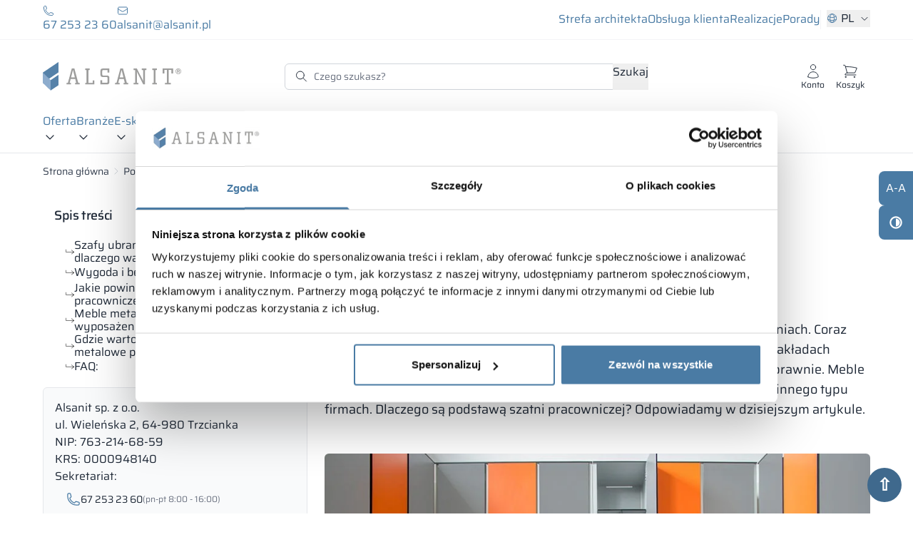

--- FILE ---
content_type: text/html; charset=UTF-8
request_url: https://www.alsanit.pl/news/porady/dlaczego-meble-metalowe-to-podstawa-wyposazenia-szatni-w-firmie
body_size: 69457
content:
<!DOCTYPE html>


<html lang="pl-PL">

			<head>

	<meta charset="UTF-8">
	<meta name="viewport" content="width=device-width, initial-scale=1">
	<meta name="author" content="Empressia">
	<meta name="format-detection" content="telephone=no">
	<link rel="profile" href="http://gmpg.org/xfn/11">
 	<meta name="google-site-verification" content="lUsKde6rqjNLnmhbzcrpucrCN5rwcHCdtSsXNaLqRt0" />
	<!-- Google Tag Manager 2 -->
<script>(function (w, d, s, l, i) {
        w[l] = w[l] || []; w[l].push({
            'gtm.start':
                new Date().getTime(), event: 'gtm.js'
        }); var f = d.getElementsByTagName(s)[0],
            j = d.createElement(s), dl = l != 'dataLayer' ? '&l=' + l : ''; j.async = true; j.src =
                'https://www.googletagmanager.com/gtm.js?id=' + i + dl; f.parentNode.insertBefore(j, f);
    })(window, document, 'script', 'dataLayer', 'GTM-PCMM937J');</script>
<!-- End Google Tag Manager 2 -->
<meta name='robots' content='index, follow, max-image-preview:large, max-snippet:-1, max-video-preview:-1' />
	<style>img:is([sizes="auto" i], [sizes^="auto," i]) { contain-intrinsic-size: 3000px 1500px }</style>
	
<!-- Google Tag Manager for WordPress by gtm4wp.com -->
<script data-cfasync="false" data-pagespeed-no-defer>
	var gtm4wp_datalayer_name = "dataLayer";
	var dataLayer = dataLayer || [];
	const gtm4wp_use_sku_instead = false;
	const gtm4wp_currency = 'PLN';
	const gtm4wp_product_per_impression = 10;
	const gtm4wp_clear_ecommerce = false;
</script>
<!-- End Google Tag Manager for WordPress by gtm4wp.com -->
	<!-- This site is optimized with the Yoast SEO Premium plugin v25.4 (Yoast SEO v25.4) - https://yoast.com/wordpress/plugins/seo/ -->
	<title>Meble metalowe pracownicze do szatni w zakładach pracy!</title>
	<meta property="og:locale" content="pl_PL" />
	<meta property="og:type" content="article" />
	<meta property="og:title" content="Dlaczego meble metalowe to podstawa wyposażenia szatni w firmie?" />
	<meta property="og:description" content="Szafy ubraniowe to nie tylko niezbędne wyposażenie na basenach czy siłowniach. Coraz częściej można je znaleźć także w miejscach pracy - i nie mówimy tu tylko o zakładach przemysłowych czy produkcyjnych, gdzie ich obecność jest uwarunkowana prawnie. Meble metalowe do szatni w zakładach pracy są tak samo przydatne w biurach czy innego typu firmach. Dlaczego są podstawą szatni pracowniczej? Odpowiadamy w dzisiejszym artykule." />
	<meta property="og:url" content="https://www.alsanit.pl/news/porady/dlaczego-meble-metalowe-to-podstawa-wyposazenia-szatni-w-firmie" />
	<meta property="og:site_name" content="Alsanit" />
	<meta property="article:published_time" content="2021-08-24T22:00:00+00:00" />
	<meta property="article:modified_time" content="2025-11-28T13:36:55+00:00" />
	<meta property="og:image" content="https://www.alsanit.pl/wp-content/uploads/2025/03/meble-metalowe-wyposazenie-szatni-w-firmie.webp" />
	<meta property="og:image:width" content="900" />
	<meta property="og:image:height" content="600" />
	<meta property="og:image:type" content="image/webp" />
	<meta name="author" content="empressia" />
	<meta name="twitter:card" content="summary_large_image" />
	<meta name="twitter:label1" content="Napisane przez" />
	<meta name="twitter:data1" content="empressia" />
	<meta name="twitter:label2" content="Szacowany czas czytania" />
	<meta name="twitter:data2" content="6 minut" />
	<script type="application/ld+json" class="yoast-schema-graph">{"@context":"https://schema.org","@graph":[{"@type":"WebPage","@id":"https://www.alsanit.pl/news/porady/dlaczego-meble-metalowe-to-podstawa-wyposazenia-szatni-w-firmie","url":"https://www.alsanit.pl/news/porady/dlaczego-meble-metalowe-to-podstawa-wyposazenia-szatni-w-firmie","name":"Meble metalowe pracownicze do szatni w zakładach pracy!","isPartOf":{"@id":"https://www.alsanit.pl/#website"},"primaryImageOfPage":{"@id":"https://www.alsanit.pl/news/porady/dlaczego-meble-metalowe-to-podstawa-wyposazenia-szatni-w-firmie#primaryimage"},"image":{"@id":"https://www.alsanit.pl/news/porady/dlaczego-meble-metalowe-to-podstawa-wyposazenia-szatni-w-firmie#primaryimage"},"thumbnailUrl":"https://www.alsanit.pl/wp-content/uploads/2025/03/meble-metalowe-wyposazenie-szatni-w-firmie.webp","datePublished":"2021-08-24T22:00:00+00:00","dateModified":"2025-11-28T13:36:55+00:00","author":{"@id":"https://www.alsanit.pl/#/schema/person/20cd693539384a6e31636c63884ab27e"},"breadcrumb":{"@id":"https://www.alsanit.pl/news/porady/dlaczego-meble-metalowe-to-podstawa-wyposazenia-szatni-w-firmie#breadcrumb"},"inLanguage":"pl-PL","potentialAction":[{"@type":"ReadAction","target":["https://www.alsanit.pl/news/porady/dlaczego-meble-metalowe-to-podstawa-wyposazenia-szatni-w-firmie"]}]},{"@type":"ImageObject","inLanguage":"pl-PL","@id":"https://www.alsanit.pl/news/porady/dlaczego-meble-metalowe-to-podstawa-wyposazenia-szatni-w-firmie#primaryimage","url":"https://www.alsanit.pl/wp-content/uploads/2025/03/meble-metalowe-wyposazenie-szatni-w-firmie.webp","contentUrl":"https://www.alsanit.pl/wp-content/uploads/2025/03/meble-metalowe-wyposazenie-szatni-w-firmie.webp","width":900,"height":600,"caption":"meble metalowe do szatni w firmie"},{"@type":"BreadcrumbList","@id":"https://www.alsanit.pl/news/porady/dlaczego-meble-metalowe-to-podstawa-wyposazenia-szatni-w-firmie#breadcrumb","itemListElement":[{"@type":"ListItem","position":1,"name":"Strona główna","item":"https://www.alsanit.pl/"},{"@type":"ListItem","position":2,"name":"Porady","item":"https://www.alsanit.pl/news"},{"@type":"ListItem","position":3,"name":"Dlaczego meble metalowe to podstawa wyposażenia szatni w firmie?"}]},{"@type":"WebSite","@id":"https://www.alsanit.pl/#website","url":"https://www.alsanit.pl/","name":"Alsanit","description":"","potentialAction":[{"@type":"SearchAction","target":{"@type":"EntryPoint","urlTemplate":"https://www.alsanit.pl/?s={search_term_string}"},"query-input":{"@type":"PropertyValueSpecification","valueRequired":true,"valueName":"search_term_string"}}],"inLanguage":"pl-PL"},{"@type":"Person","@id":"https://www.alsanit.pl/#/schema/person/20cd693539384a6e31636c63884ab27e","name":"empressia","image":{"@type":"ImageObject","inLanguage":"pl-PL","@id":"https://www.alsanit.pl/#/schema/person/image/","url":"https://secure.gravatar.com/avatar/5e7bb4f3e074b3115102b3e12b0649252d276dba49d843dde8cb3c4784f15b39?s=96&d=mm&r=g","contentUrl":"https://secure.gravatar.com/avatar/5e7bb4f3e074b3115102b3e12b0649252d276dba49d843dde8cb3c4784f15b39?s=96&d=mm&r=g","caption":"empressia"},"sameAs":["https://www.alsanit.pl"],"url":"https://www.alsanit.pl/news/author/empressia"}]}</script>
	<!-- / Yoast SEO Premium plugin. -->


<link rel='dns-prefetch' href='//www.alsanit.pl' />
<link rel='dns-prefetch' href='//secure.payu.com' />
<link rel="alternate" type="application/rss+xml" title="Alsanit &raquo; Kanał z wpisami" href="https://www.alsanit.pl/feed" />
<script type="text/javascript">
/* <![CDATA[ */
window._wpemojiSettings = {"baseUrl":"https:\/\/s.w.org\/images\/core\/emoji\/16.0.1\/72x72\/","ext":".png","svgUrl":"https:\/\/s.w.org\/images\/core\/emoji\/16.0.1\/svg\/","svgExt":".svg","source":{"concatemoji":"https:\/\/www.alsanit.pl\/wp-includes\/js\/wp-emoji-release.min.js?ver=6.8.2"}};
/*! This file is auto-generated */
!function(s,n){var o,i,e;function c(e){try{var t={supportTests:e,timestamp:(new Date).valueOf()};sessionStorage.setItem(o,JSON.stringify(t))}catch(e){}}function p(e,t,n){e.clearRect(0,0,e.canvas.width,e.canvas.height),e.fillText(t,0,0);var t=new Uint32Array(e.getImageData(0,0,e.canvas.width,e.canvas.height).data),a=(e.clearRect(0,0,e.canvas.width,e.canvas.height),e.fillText(n,0,0),new Uint32Array(e.getImageData(0,0,e.canvas.width,e.canvas.height).data));return t.every(function(e,t){return e===a[t]})}function u(e,t){e.clearRect(0,0,e.canvas.width,e.canvas.height),e.fillText(t,0,0);for(var n=e.getImageData(16,16,1,1),a=0;a<n.data.length;a++)if(0!==n.data[a])return!1;return!0}function f(e,t,n,a){switch(t){case"flag":return n(e,"\ud83c\udff3\ufe0f\u200d\u26a7\ufe0f","\ud83c\udff3\ufe0f\u200b\u26a7\ufe0f")?!1:!n(e,"\ud83c\udde8\ud83c\uddf6","\ud83c\udde8\u200b\ud83c\uddf6")&&!n(e,"\ud83c\udff4\udb40\udc67\udb40\udc62\udb40\udc65\udb40\udc6e\udb40\udc67\udb40\udc7f","\ud83c\udff4\u200b\udb40\udc67\u200b\udb40\udc62\u200b\udb40\udc65\u200b\udb40\udc6e\u200b\udb40\udc67\u200b\udb40\udc7f");case"emoji":return!a(e,"\ud83e\udedf")}return!1}function g(e,t,n,a){var r="undefined"!=typeof WorkerGlobalScope&&self instanceof WorkerGlobalScope?new OffscreenCanvas(300,150):s.createElement("canvas"),o=r.getContext("2d",{willReadFrequently:!0}),i=(o.textBaseline="top",o.font="600 32px Arial",{});return e.forEach(function(e){i[e]=t(o,e,n,a)}),i}function t(e){var t=s.createElement("script");t.src=e,t.defer=!0,s.head.appendChild(t)}"undefined"!=typeof Promise&&(o="wpEmojiSettingsSupports",i=["flag","emoji"],n.supports={everything:!0,everythingExceptFlag:!0},e=new Promise(function(e){s.addEventListener("DOMContentLoaded",e,{once:!0})}),new Promise(function(t){var n=function(){try{var e=JSON.parse(sessionStorage.getItem(o));if("object"==typeof e&&"number"==typeof e.timestamp&&(new Date).valueOf()<e.timestamp+604800&&"object"==typeof e.supportTests)return e.supportTests}catch(e){}return null}();if(!n){if("undefined"!=typeof Worker&&"undefined"!=typeof OffscreenCanvas&&"undefined"!=typeof URL&&URL.createObjectURL&&"undefined"!=typeof Blob)try{var e="postMessage("+g.toString()+"("+[JSON.stringify(i),f.toString(),p.toString(),u.toString()].join(",")+"));",a=new Blob([e],{type:"text/javascript"}),r=new Worker(URL.createObjectURL(a),{name:"wpTestEmojiSupports"});return void(r.onmessage=function(e){c(n=e.data),r.terminate(),t(n)})}catch(e){}c(n=g(i,f,p,u))}t(n)}).then(function(e){for(var t in e)n.supports[t]=e[t],n.supports.everything=n.supports.everything&&n.supports[t],"flag"!==t&&(n.supports.everythingExceptFlag=n.supports.everythingExceptFlag&&n.supports[t]);n.supports.everythingExceptFlag=n.supports.everythingExceptFlag&&!n.supports.flag,n.DOMReady=!1,n.readyCallback=function(){n.DOMReady=!0}}).then(function(){return e}).then(function(){var e;n.supports.everything||(n.readyCallback(),(e=n.source||{}).concatemoji?t(e.concatemoji):e.wpemoji&&e.twemoji&&(t(e.twemoji),t(e.wpemoji)))}))}((window,document),window._wpemojiSettings);
/* ]]> */
</script>
<link rel='stylesheet' id='wpml-legacy-post-translations-0-css' href='https://www.alsanit.pl/wp-content/plugins/sitepress-multilingual-cms/templates/language-switchers/legacy-post-translations/style.min.css?ver=1' type='text/css' media='all' />
<style id='wp-emoji-styles-inline-css' type='text/css'>

	img.wp-smiley, img.emoji {
		display: inline !important;
		border: none !important;
		box-shadow: none !important;
		height: 1em !important;
		width: 1em !important;
		margin: 0 0.07em !important;
		vertical-align: -0.1em !important;
		background: none !important;
		padding: 0 !important;
	}
</style>
<link rel='stylesheet' id='wp-block-library-css' href='https://www.alsanit.pl/wp-includes/css/dist/block-library/style.min.css?ver=6.8.2' type='text/css' media='all' />
<style id='classic-theme-styles-inline-css' type='text/css'>
/*! This file is auto-generated */
.wp-block-button__link{color:#fff;background-color:#32373c;border-radius:9999px;box-shadow:none;text-decoration:none;padding:calc(.667em + 2px) calc(1.333em + 2px);font-size:1.125em}.wp-block-file__button{background:#32373c;color:#fff;text-decoration:none}
</style>
<style id='filebird-block-filebird-gallery-style-inline-css' type='text/css'>
ul.filebird-block-filebird-gallery{margin:auto!important;padding:0!important;width:100%}ul.filebird-block-filebird-gallery.layout-grid{display:grid;grid-gap:20px;align-items:stretch;grid-template-columns:repeat(var(--columns),1fr);justify-items:stretch}ul.filebird-block-filebird-gallery.layout-grid li img{border:1px solid #ccc;box-shadow:2px 2px 6px 0 rgba(0,0,0,.3);height:100%;max-width:100%;-o-object-fit:cover;object-fit:cover;width:100%}ul.filebird-block-filebird-gallery.layout-masonry{-moz-column-count:var(--columns);-moz-column-gap:var(--space);column-gap:var(--space);-moz-column-width:var(--min-width);columns:var(--min-width) var(--columns);display:block;overflow:auto}ul.filebird-block-filebird-gallery.layout-masonry li{margin-bottom:var(--space)}ul.filebird-block-filebird-gallery li{list-style:none}ul.filebird-block-filebird-gallery li figure{height:100%;margin:0;padding:0;position:relative;width:100%}ul.filebird-block-filebird-gallery li figure figcaption{background:linear-gradient(0deg,rgba(0,0,0,.7),rgba(0,0,0,.3) 70%,transparent);bottom:0;box-sizing:border-box;color:#fff;font-size:.8em;margin:0;max-height:100%;overflow:auto;padding:3em .77em .7em;position:absolute;text-align:center;width:100%;z-index:2}ul.filebird-block-filebird-gallery li figure figcaption a{color:inherit}

</style>
<style id='global-styles-inline-css' type='text/css'>
:root{--wp--preset--aspect-ratio--square: 1;--wp--preset--aspect-ratio--4-3: 4/3;--wp--preset--aspect-ratio--3-4: 3/4;--wp--preset--aspect-ratio--3-2: 3/2;--wp--preset--aspect-ratio--2-3: 2/3;--wp--preset--aspect-ratio--16-9: 16/9;--wp--preset--aspect-ratio--9-16: 9/16;--wp--preset--color--black: #000000;--wp--preset--color--cyan-bluish-gray: #abb8c3;--wp--preset--color--white: #ffffff;--wp--preset--color--pale-pink: #f78da7;--wp--preset--color--vivid-red: #cf2e2e;--wp--preset--color--luminous-vivid-orange: #ff6900;--wp--preset--color--luminous-vivid-amber: #fcb900;--wp--preset--color--light-green-cyan: #7bdcb5;--wp--preset--color--vivid-green-cyan: #00d084;--wp--preset--color--pale-cyan-blue: #8ed1fc;--wp--preset--color--vivid-cyan-blue: #0693e3;--wp--preset--color--vivid-purple: #9b51e0;--wp--preset--color--main: #0d216e;--wp--preset--gradient--vivid-cyan-blue-to-vivid-purple: linear-gradient(135deg,rgba(6,147,227,1) 0%,rgb(155,81,224) 100%);--wp--preset--gradient--light-green-cyan-to-vivid-green-cyan: linear-gradient(135deg,rgb(122,220,180) 0%,rgb(0,208,130) 100%);--wp--preset--gradient--luminous-vivid-amber-to-luminous-vivid-orange: linear-gradient(135deg,rgba(252,185,0,1) 0%,rgba(255,105,0,1) 100%);--wp--preset--gradient--luminous-vivid-orange-to-vivid-red: linear-gradient(135deg,rgba(255,105,0,1) 0%,rgb(207,46,46) 100%);--wp--preset--gradient--very-light-gray-to-cyan-bluish-gray: linear-gradient(135deg,rgb(238,238,238) 0%,rgb(169,184,195) 100%);--wp--preset--gradient--cool-to-warm-spectrum: linear-gradient(135deg,rgb(74,234,220) 0%,rgb(151,120,209) 20%,rgb(207,42,186) 40%,rgb(238,44,130) 60%,rgb(251,105,98) 80%,rgb(254,248,76) 100%);--wp--preset--gradient--blush-light-purple: linear-gradient(135deg,rgb(255,206,236) 0%,rgb(152,150,240) 100%);--wp--preset--gradient--blush-bordeaux: linear-gradient(135deg,rgb(254,205,165) 0%,rgb(254,45,45) 50%,rgb(107,0,62) 100%);--wp--preset--gradient--luminous-dusk: linear-gradient(135deg,rgb(255,203,112) 0%,rgb(199,81,192) 50%,rgb(65,88,208) 100%);--wp--preset--gradient--pale-ocean: linear-gradient(135deg,rgb(255,245,203) 0%,rgb(182,227,212) 50%,rgb(51,167,181) 100%);--wp--preset--gradient--electric-grass: linear-gradient(135deg,rgb(202,248,128) 0%,rgb(113,206,126) 100%);--wp--preset--gradient--midnight: linear-gradient(135deg,rgb(2,3,129) 0%,rgb(40,116,252) 100%);--wp--preset--font-size--small: 13px;--wp--preset--font-size--medium: 20px;--wp--preset--font-size--large: 36px;--wp--preset--font-size--x-large: 42px;--wp--preset--font-size--10: 10px;--wp--preset--font-size--12: 12px;--wp--preset--font-size--20: 20px;--wp--preset--font-size--16: 16px;--wp--preset--font-size--18: 18px;--wp--preset--font-size--22: 22px;--wp--preset--font-size--24: 24px;--wp--preset--font-size--32: 32px;--wp--preset--font-size--40: 40px;--wp--preset--spacing--20: 0.44rem;--wp--preset--spacing--30: 0.67rem;--wp--preset--spacing--40: 1rem;--wp--preset--spacing--50: 1.5rem;--wp--preset--spacing--60: 2.25rem;--wp--preset--spacing--70: 3.38rem;--wp--preset--spacing--80: 5.06rem;--wp--preset--shadow--natural: 6px 6px 9px rgba(0, 0, 0, 0.2);--wp--preset--shadow--deep: 12px 12px 50px rgba(0, 0, 0, 0.4);--wp--preset--shadow--sharp: 6px 6px 0px rgba(0, 0, 0, 0.2);--wp--preset--shadow--outlined: 6px 6px 0px -3px rgba(255, 255, 255, 1), 6px 6px rgba(0, 0, 0, 1);--wp--preset--shadow--crisp: 6px 6px 0px rgba(0, 0, 0, 1);}:where(.is-layout-flex){gap: 0.5em;}:where(.is-layout-grid){gap: 0.5em;}body .is-layout-flex{display: flex;}.is-layout-flex{flex-wrap: wrap;align-items: center;}.is-layout-flex > :is(*, div){margin: 0;}body .is-layout-grid{display: grid;}.is-layout-grid > :is(*, div){margin: 0;}:where(.wp-block-columns.is-layout-flex){gap: 2em;}:where(.wp-block-columns.is-layout-grid){gap: 2em;}:where(.wp-block-post-template.is-layout-flex){gap: 1.25em;}:where(.wp-block-post-template.is-layout-grid){gap: 1.25em;}.has-black-color{color: var(--wp--preset--color--black) !important;}.has-cyan-bluish-gray-color{color: var(--wp--preset--color--cyan-bluish-gray) !important;}.has-white-color{color: var(--wp--preset--color--white) !important;}.has-pale-pink-color{color: var(--wp--preset--color--pale-pink) !important;}.has-vivid-red-color{color: var(--wp--preset--color--vivid-red) !important;}.has-luminous-vivid-orange-color{color: var(--wp--preset--color--luminous-vivid-orange) !important;}.has-luminous-vivid-amber-color{color: var(--wp--preset--color--luminous-vivid-amber) !important;}.has-light-green-cyan-color{color: var(--wp--preset--color--light-green-cyan) !important;}.has-vivid-green-cyan-color{color: var(--wp--preset--color--vivid-green-cyan) !important;}.has-pale-cyan-blue-color{color: var(--wp--preset--color--pale-cyan-blue) !important;}.has-vivid-cyan-blue-color{color: var(--wp--preset--color--vivid-cyan-blue) !important;}.has-vivid-purple-color{color: var(--wp--preset--color--vivid-purple) !important;}.has-black-background-color{background-color: var(--wp--preset--color--black) !important;}.has-cyan-bluish-gray-background-color{background-color: var(--wp--preset--color--cyan-bluish-gray) !important;}.has-white-background-color{background-color: var(--wp--preset--color--white) !important;}.has-pale-pink-background-color{background-color: var(--wp--preset--color--pale-pink) !important;}.has-vivid-red-background-color{background-color: var(--wp--preset--color--vivid-red) !important;}.has-luminous-vivid-orange-background-color{background-color: var(--wp--preset--color--luminous-vivid-orange) !important;}.has-luminous-vivid-amber-background-color{background-color: var(--wp--preset--color--luminous-vivid-amber) !important;}.has-light-green-cyan-background-color{background-color: var(--wp--preset--color--light-green-cyan) !important;}.has-vivid-green-cyan-background-color{background-color: var(--wp--preset--color--vivid-green-cyan) !important;}.has-pale-cyan-blue-background-color{background-color: var(--wp--preset--color--pale-cyan-blue) !important;}.has-vivid-cyan-blue-background-color{background-color: var(--wp--preset--color--vivid-cyan-blue) !important;}.has-vivid-purple-background-color{background-color: var(--wp--preset--color--vivid-purple) !important;}.has-black-border-color{border-color: var(--wp--preset--color--black) !important;}.has-cyan-bluish-gray-border-color{border-color: var(--wp--preset--color--cyan-bluish-gray) !important;}.has-white-border-color{border-color: var(--wp--preset--color--white) !important;}.has-pale-pink-border-color{border-color: var(--wp--preset--color--pale-pink) !important;}.has-vivid-red-border-color{border-color: var(--wp--preset--color--vivid-red) !important;}.has-luminous-vivid-orange-border-color{border-color: var(--wp--preset--color--luminous-vivid-orange) !important;}.has-luminous-vivid-amber-border-color{border-color: var(--wp--preset--color--luminous-vivid-amber) !important;}.has-light-green-cyan-border-color{border-color: var(--wp--preset--color--light-green-cyan) !important;}.has-vivid-green-cyan-border-color{border-color: var(--wp--preset--color--vivid-green-cyan) !important;}.has-pale-cyan-blue-border-color{border-color: var(--wp--preset--color--pale-cyan-blue) !important;}.has-vivid-cyan-blue-border-color{border-color: var(--wp--preset--color--vivid-cyan-blue) !important;}.has-vivid-purple-border-color{border-color: var(--wp--preset--color--vivid-purple) !important;}.has-vivid-cyan-blue-to-vivid-purple-gradient-background{background: var(--wp--preset--gradient--vivid-cyan-blue-to-vivid-purple) !important;}.has-light-green-cyan-to-vivid-green-cyan-gradient-background{background: var(--wp--preset--gradient--light-green-cyan-to-vivid-green-cyan) !important;}.has-luminous-vivid-amber-to-luminous-vivid-orange-gradient-background{background: var(--wp--preset--gradient--luminous-vivid-amber-to-luminous-vivid-orange) !important;}.has-luminous-vivid-orange-to-vivid-red-gradient-background{background: var(--wp--preset--gradient--luminous-vivid-orange-to-vivid-red) !important;}.has-very-light-gray-to-cyan-bluish-gray-gradient-background{background: var(--wp--preset--gradient--very-light-gray-to-cyan-bluish-gray) !important;}.has-cool-to-warm-spectrum-gradient-background{background: var(--wp--preset--gradient--cool-to-warm-spectrum) !important;}.has-blush-light-purple-gradient-background{background: var(--wp--preset--gradient--blush-light-purple) !important;}.has-blush-bordeaux-gradient-background{background: var(--wp--preset--gradient--blush-bordeaux) !important;}.has-luminous-dusk-gradient-background{background: var(--wp--preset--gradient--luminous-dusk) !important;}.has-pale-ocean-gradient-background{background: var(--wp--preset--gradient--pale-ocean) !important;}.has-electric-grass-gradient-background{background: var(--wp--preset--gradient--electric-grass) !important;}.has-midnight-gradient-background{background: var(--wp--preset--gradient--midnight) !important;}.has-small-font-size{font-size: var(--wp--preset--font-size--small) !important;}.has-medium-font-size{font-size: var(--wp--preset--font-size--medium) !important;}.has-large-font-size{font-size: var(--wp--preset--font-size--large) !important;}.has-x-large-font-size{font-size: var(--wp--preset--font-size--x-large) !important;}
:where(.wp-block-post-template.is-layout-flex){gap: 1.25em;}:where(.wp-block-post-template.is-layout-grid){gap: 1.25em;}
:where(.wp-block-columns.is-layout-flex){gap: 2em;}:where(.wp-block-columns.is-layout-grid){gap: 2em;}
:root :where(.wp-block-pullquote){font-size: 1.5em;line-height: 1.6;}
</style>
<link rel='stylesheet' id='dnd-upload-cf7-css' href='https://www.alsanit.pl/wp-content/plugins/drag-and-drop-multiple-file-upload-contact-form-7/assets/css/dnd-upload-cf7.css?ver=1.3.9.0' type='text/css' media='all' />
<link rel='stylesheet' id='contact-form-7-css' href='https://www.alsanit.pl/wp-content/plugins/contact-form-7/includes/css/styles.css?ver=6.1' type='text/css' media='all' />
<link rel='stylesheet' id='wcml-dropdown-0-css' href='//www.alsanit.pl/wp-content/plugins/woocommerce-multilingual/templates/currency-switchers/legacy-dropdown/style.css?ver=5.4.5' type='text/css' media='all' />
<link rel='stylesheet' id='woocommerce-layout-css' href='https://www.alsanit.pl/wp-content/plugins/woocommerce/assets/css/woocommerce-layout.css?ver=9.9.5' type='text/css' media='all' />
<link rel='stylesheet' id='woocommerce-smallscreen-css' href='https://www.alsanit.pl/wp-content/plugins/woocommerce/assets/css/woocommerce-smallscreen.css?ver=9.9.5' type='text/css' media='only screen and (max-width: 768px)' />
<style id='woocommerce-inline-inline-css' type='text/css'>
.woocommerce form .form-row .required { visibility: visible; }
</style>
<link rel='stylesheet' id='woosuite-variation-swatches-pro-css' href='https://www.alsanit.pl/wp-content/plugins/woosuite-variation-swatches-pro/public/css/woosuite-variation-swatches-pro-public.css?ver=1.1.1' type='text/css' media='all' />
<link rel='stylesheet' id='wpml-legacy-vertical-list-0-css' href='https://www.alsanit.pl/wp-content/plugins/sitepress-multilingual-cms/templates/language-switchers/legacy-list-vertical/style.min.css?ver=1' type='text/css' media='all' />
<link rel='stylesheet' id='brands-styles-css' href='https://www.alsanit.pl/wp-content/plugins/woocommerce/assets/css/brands.css?ver=9.9.5' type='text/css' media='all' />
<link rel='stylesheet' id='empressia-main-css' href='https://www.alsanit.pl/wp-content/themes/starter-empressia/dist/css/bundle.ab130c0875d73ac22734.css?ver=6.8.2' type='text/css' media='all' />
<link rel='stylesheet' id='empressia-css' href='https://www.alsanit.pl/wp-content/themes/starter-empressia/style.css?ver=6.8.2' type='text/css' media='all' />
<link rel='stylesheet' id='custom-style-css' href='https://www.alsanit.pl/wp-content/themes/starter-empressia/custom.css?ver=1.1' type='text/css' media='all' />
<link rel='stylesheet' id='payu-secure-form-style-css' href='https://www.alsanit.pl/wp-content/plugins/woocommerce-gateway-payu-pl/assets/css/secure_form.css?ver=6.8.2' type='text/css' media='all' />
<link rel='stylesheet' id='payu-blik-field-styles-css' href='https://www.alsanit.pl/wp-content/plugins/woocommerce-gateway-payu-pl/assets//css/blik_field.css?ver=1' type='text/css' media='all' />
<script type="text/template" id="tmpl-variation-template">
    <div class="mb-16">
        <div class="woocommerce-variation-description">{{{ data.variation.variation_description }}}</div>
        <div class="woocommerce-variation-price flex justify-between gap-8 flex-wrap">
            <div class="h6 font-medium">
                Cena:
                <div class="paragraph--small text-neutral-500 font-normal">
                    (dotyczy 1 szt)
                </div>
            </div>
            <div class="text-right">
                <p class="product-default-price">
                    {{{ data.variation.price_html }}}
                    netto                </p>
                <div class="text-neutral-500 paragraph--small">
                    {{{ data.variation.price_including_tax }}}
                    brutto                </div>
            </div>
        </div>
    </div>
</script>
<script type="text/template" id="tmpl-unavailable-variation-template">
	<p>Przepraszamy, ten produkt jest niedostępny. Prosimy wybrać inną kombinację.</p>
</script>
<script type="text/javascript" id="wpml-cookie-js-extra">
/* <![CDATA[ */
var wpml_cookies = {"wp-wpml_current_language":{"value":"pl","expires":1,"path":"\/"}};
var wpml_cookies = {"wp-wpml_current_language":{"value":"pl","expires":1,"path":"\/"}};
/* ]]> */
</script>
<script type="text/javascript" src="https://www.alsanit.pl/wp-content/plugins/sitepress-multilingual-cms/res/js/cookies/language-cookie.js?ver=476000" id="wpml-cookie-js" defer="defer" data-wp-strategy="defer"></script>
<script type="text/javascript" src="https://www.alsanit.pl/wp-includes/js/jquery/jquery.min.js?ver=3.7.1" id="jquery-core-js"></script>
<script type="text/javascript" src="https://www.alsanit.pl/wp-includes/js/jquery/jquery-migrate.min.js?ver=3.4.1" id="jquery-migrate-js"></script>
<script type="text/javascript" src="https://www.alsanit.pl/wp-content/plugins/woocommerce/assets/js/jquery-blockui/jquery.blockUI.min.js?ver=2.7.0-wc.9.9.5" id="jquery-blockui-js" defer="defer" data-wp-strategy="defer"></script>
<script type="text/javascript" id="wc-add-to-cart-js-extra">
/* <![CDATA[ */
var wc_add_to_cart_params = {"ajax_url":"\/wp-admin\/admin-ajax.php","wc_ajax_url":"\/?wc-ajax=%%endpoint%%","i18n_view_cart":"Zobacz koszyk","cart_url":"https:\/\/www.alsanit.pl\/koszyk","is_cart":"","cart_redirect_after_add":"no"};
/* ]]> */
</script>
<script type="text/javascript" src="https://www.alsanit.pl/wp-content/plugins/woocommerce/assets/js/frontend/add-to-cart.min.js?ver=9.9.5" id="wc-add-to-cart-js" defer="defer" data-wp-strategy="defer"></script>
<script type="text/javascript" src="https://www.alsanit.pl/wp-content/plugins/woocommerce/assets/js/js-cookie/js.cookie.min.js?ver=2.1.4-wc.9.9.5" id="js-cookie-js" defer="defer" data-wp-strategy="defer"></script>
<script type="text/javascript" id="woocommerce-js-extra">
/* <![CDATA[ */
var woocommerce_params = {"ajax_url":"\/wp-admin\/admin-ajax.php","wc_ajax_url":"\/?wc-ajax=%%endpoint%%","i18n_password_show":"Poka\u017c has\u0142o","i18n_password_hide":"Ukryj has\u0142o"};
/* ]]> */
</script>
<script type="text/javascript" src="https://www.alsanit.pl/wp-content/plugins/woocommerce/assets/js/frontend/woocommerce.min.js?ver=9.9.5" id="woocommerce-js" defer="defer" data-wp-strategy="defer"></script>
<script type="text/javascript" src="https://www.alsanit.pl/wp-includes/js/underscore.min.js?ver=1.13.7" id="underscore-js"></script>
<script type="text/javascript" id="wp-util-js-extra">
/* <![CDATA[ */
var _wpUtilSettings = {"ajax":{"url":"\/wp-admin\/admin-ajax.php"}};
/* ]]> */
</script>
<script type="text/javascript" src="https://www.alsanit.pl/wp-includes/js/wp-util.min.js?ver=6.8.2" id="wp-util-js"></script>
<script type="text/javascript" id="wc-add-to-cart-variation-js-extra">
/* <![CDATA[ */
var wc_add_to_cart_variation_params = {"wc_ajax_url":"\/?wc-ajax=%%endpoint%%","i18n_no_matching_variations_text":"Przepraszamy, \u017caden produkt nie spe\u0142nia twojego wyboru. Prosimy wybra\u0107 inn\u0105 kombinacj\u0119.","i18n_make_a_selection_text":"Wybierz opcje produktu przed dodaniem go do koszyka.","i18n_unavailable_text":"Przepraszamy, ten produkt jest niedost\u0119pny. Prosimy wybra\u0107 inn\u0105 kombinacj\u0119.","i18n_reset_alert_text":"Tw\u00f3j wyb\u00f3r zosta\u0142 zresetowany. Wybierz niekt\u00f3re opcje produktu przed dodaniem go do koszyka."};
/* ]]> */
</script>
<script type="text/javascript" src="https://www.alsanit.pl/wp-content/plugins/woocommerce/assets/js/frontend/add-to-cart-variation.min.js?ver=9.9.5" id="wc-add-to-cart-variation-js" defer="defer" data-wp-strategy="defer"></script>
<script type="text/javascript" src="https://www.alsanit.pl/wp-content/plugins/woocommerce/assets/js/accounting/accounting.min.js?ver=0.4.2" id="accounting-js"></script>
<script type="text/javascript" id="woosuite-variation-swatches-pro-js-extra">
/* <![CDATA[ */
var wcvsOptions = {"imageChangingMode":"click","isProductPage":"","swatchLimit":"0","currency":{"format_num_decimals":2,"format_symbol":"PLN","format_decimal_sep":",","format_thousand_sep":"","format":"%v&nbsp;%s","price_display_suffix":""},"alternative_price_including_tax_selector":".single_variation_wrap .text-right .text-neutral-500 .amount","alternative_price_excluding_tax_selector":".single_variation_wrap .text-right .product-default-price .amount"};
/* ]]> */
</script>
<script type="text/javascript" src="https://www.alsanit.pl/wp-content/plugins/woosuite-variation-swatches-pro/public/js/frontend.js?ver=1.1.1" id="woosuite-variation-swatches-pro-js"></script>
<script type="text/javascript" id="bundle-js-js-extra">
/* <![CDATA[ */
var jsData = {"ajaxUrl":"https:\/\/www.alsanit.pl\/wp-admin\/admin-ajax.php","translations":{"no_results_found":"Brak wynik\u00f3w wyszukiwania","choose_color":"Wybierz kolor","choose_option":"Wybierz opcj\u0119","used_products":"U\u017cyte produkty","copied_to_clipboard":"Skopiowano do schowka","search":"Szukaj","add_do_cart":"Dodaj do koszyka","what_search_for":"Czego szukasz?","offer_label":"Oferta","offer_ais_label":"Katalog","products_label":"Produkty","no_search_results_for":"Nie znale\u017ali\u015bmy wynik\u00f3w wyszukiwania dla","check_if_phrase":"Sprawd\u017a czy fraza","was_written_correctly":"zosta\u0142a napisana poprawnie","do_you_have_any_questions":"Masz pytania?","contact_url":"\/kontakt","contact_us":"Skontaktuj si\u0119 z nami"}};
/* ]]> */
</script>
<script type="text/javascript" src="https://www.alsanit.pl/wp-content/themes/starter-empressia/dist/js/bundle.96a4b8237d7f9844726f.js?ver=6.8.2" id="bundle-js-js" defer="defer" data-wp-strategy="defer"></script>
<script type="text/javascript" src="https://secure.payu.com/javascript/sdk?ver=6.8.2" id="payu-secure-form-sdk-js"></script>
<script type="text/javascript" id="wpml-xdomain-data-js-extra">
/* <![CDATA[ */
var wpml_xdomain_data = {"css_selector":"wpml-ls-item","ajax_url":"https:\/\/www.alsanit.pl\/wp-admin\/admin-ajax.php","current_lang":"pl","_nonce":"64617f8c49"};
/* ]]> */
</script>
<script type="text/javascript" src="https://www.alsanit.pl/wp-content/plugins/sitepress-multilingual-cms/res/js/xdomain-data.js?ver=476000" id="wpml-xdomain-data-js" defer="defer" data-wp-strategy="defer"></script>
<link rel="https://api.w.org/" href="https://www.alsanit.pl/wp-json/" /><link rel="alternate" title="JSON" type="application/json" href="https://www.alsanit.pl/wp-json/wp/v2/posts/6994" /><link rel="EditURI" type="application/rsd+xml" title="RSD" href="https://www.alsanit.pl/xmlrpc.php?rsd" />
<meta name="generator" content="WordPress 6.8.2" />
<meta name="generator" content="WooCommerce 9.9.5" />
<link rel='shortlink' href='https://www.alsanit.pl/?p=6994' />
<link rel="alternate" title="oEmbed (JSON)" type="application/json+oembed" href="https://www.alsanit.pl/wp-json/oembed/1.0/embed?url=https%3A%2F%2Fwww.alsanit.pl%2Fnews%2Fporady%2Fdlaczego-meble-metalowe-to-podstawa-wyposazenia-szatni-w-firmie" />
<link rel="alternate" title="oEmbed (XML)" type="text/xml+oembed" href="https://www.alsanit.pl/wp-json/oembed/1.0/embed?url=https%3A%2F%2Fwww.alsanit.pl%2Fnews%2Fporady%2Fdlaczego-meble-metalowe-to-podstawa-wyposazenia-szatni-w-firmie&#038;format=xml" />
<meta name="generator" content="WPML ver:4.7.6 stt:9,12,37,1,4,3,27,40,50;" />

<!-- This website runs the Product Feed PRO for WooCommerce by AdTribes.io plugin - version woocommercesea_option_installed_version -->

<!-- Google Tag Manager for WordPress by gtm4wp.com -->
<!-- GTM Container placement set to automatic -->
<script data-cfasync="false" data-pagespeed-no-defer>
	var dataLayer_content = {"pagePostType":"post","pagePostType2":"single-post","pageCategory":["informacje","szafki","porady"],"pagePostAuthor":"empressia","customerTotalOrders":0,"customerTotalOrderValue":0,"customerFirstName":"","customerLastName":"","customerBillingFirstName":"","customerBillingLastName":"","customerBillingCompany":"","customerBillingAddress1":"","customerBillingAddress2":"","customerBillingCity":"","customerBillingState":"","customerBillingPostcode":"","customerBillingCountry":"","customerBillingEmail":"","customerBillingEmailHash":"","customerBillingPhone":"","customerShippingFirstName":"","customerShippingLastName":"","customerShippingCompany":"","customerShippingAddress1":"","customerShippingAddress2":"","customerShippingCity":"","customerShippingState":"","customerShippingPostcode":"","customerShippingCountry":"","cartContent":{"totals":{"applied_coupons":[],"discount_total":0,"subtotal":0,"total":0},"items":[]}};
	dataLayer.push( dataLayer_content );
</script>
<script data-cfasync="false" data-pagespeed-no-defer>
(function(w,d,s,l,i){w[l]=w[l]||[];w[l].push({'gtm.start':
new Date().getTime(),event:'gtm.js'});var f=d.getElementsByTagName(s)[0],
j=d.createElement(s),dl=l!='dataLayer'?'&l='+l:'';j.async=true;j.src=
'//www.googletagmanager.com/gtm.js?id='+i+dl;f.parentNode.insertBefore(j,f);
})(window,document,'script','dataLayer','GTM-K3RT7WJ6');
</script>
<!-- End Google Tag Manager for WordPress by gtm4wp.com -->
<!-- This website runs the Product Feed ELITE for WooCommerce by AdTribes.io plugin -->
<link rel="canonical" href="https://www.alsanit.pl/news/porady/dlaczego-meble-metalowe-to-podstawa-wyposazenia-szatni-w-firmie" />
	<noscript><style>.woocommerce-product-gallery{ opacity: 1 !important; }</style></noscript>
			<style>
			.algolia-search-highlight {
				background-color: #fffbcc;
				border-radius: 2px;
				font-style: normal;
			}
		</style>
		<link rel="icon" href="https://www.alsanit.pl/wp-content/uploads/2024/09/cropped-favicon-32x32.webp" sizes="32x32" />
<link rel="icon" href="https://www.alsanit.pl/wp-content/uploads/2024/09/cropped-favicon-192x192.webp" sizes="192x192" />
<link rel="apple-touch-icon" href="https://www.alsanit.pl/wp-content/uploads/2024/09/cropped-favicon-180x180.webp" />
<meta name="msapplication-TileImage" content="https://www.alsanit.pl/wp-content/uploads/2024/09/cropped-favicon-270x270.webp" />
		<style type="text/css" id="wp-custom-css">
			.home-banner .object-contain{
	object-fit: cover;
}		</style>
		

	<script type="application/ld+json">
{
  "@context": "https://schema.org",
  "@type": "GeneralContractor",
  "name": "Alsanit - oddział Polska",
  "image": "https://www.alsanit.pl/templates/emp_template/icons/logo.svg",
  "@id": "https://www.alsanit.pl",
  "url": "https://www.alsanit.pl",
  "telephone": "67 253 23 60",
  "priceRange": "+500",
  "address": {
    "@type": "PostalAddress",
    "streetAddress": "Wieleńska 2",
    "addressLocality": "Trzcianka",
    "postalCode": "64-980",
    "addressCountry": "PL"
  },
  "openingHoursSpecification": {
    "@type": "OpeningHoursSpecification",
    "dayOfWeek": [
      "Monday",
      "Tuesday",
      "Wednesday",
      "Thursday",
      "Friday"
    ],
    "opens": "07:00",
    "closes": "16:00"
  },
  "department": [
  {
    "@type": "GeneralContractor",
    "name": "Alsanit - Ireland branch",
    "image": "https://alsanit.co.uk/wp-content/themes/starter-empressia/dist/images/alsanit-logo.svg",
    "telephone": "+353 (0)1 453 7903",
    "openingHoursSpecification": {
      "@type": "OpeningHoursSpecification",
      "dayOfWeek": [
        "Monday",
        "Tuesday",
        "Wednesday",
        "Thursday",
        "Friday"
      ],
      "opens": "07:00",
      "closes": "16:00"
    }
  },
  {
    "@type": "GeneralContractor",
    "name": "Alsanit - pobočka Čečensko",
    "image": "https://www.alsanit.cz/templates/emp_template/icons/logo.svg",
    "telephone": "723 227 788",
    "openingHoursSpecification": {
      "@type": "OpeningHoursSpecification",
      "dayOfWeek": [
        "Monday",
        "Tuesday",
        "Wednesday",
        "Thursday",
        "Friday"
      ],
      "opens": "07:00",
      "closes": "16:00"
    }
  },{
  "@type": "GeneralContractor",
  "name": "Alsanit - nederlandse vestiging",
  "image": "https://www.alsanit.nl/templates/emp_template/icons/logo.svg",
  "telephone": "+31614186454",
  "openingHoursSpecification": {
    "@type": "OpeningHoursSpecification",
    "dayOfWeek": [
      "Monday",
      "Tuesday",
      "Wednesday",
      "Thursday",
      "Friday"
    ],
    "opens": "08:00",
    "closes": "16:00"
  },  
  "address": {
    "@type": "PostalAddress",
    "streetAddress": "Burenweg 26f",
    "addressLocality": "Borne",
    "postalCode": "7621 GX",
    "addressCountry": "Natherlands"
  }
}
  ]
}
</script>
<script type="application/ld+json">
{
  "@context": "https://schema.org",
  "@type": "Organization",
  "name": "Alsanit",
  "alternateName": "Przedsiębiorstwo Wyposażania Inwestycji ALSANIT Bolesław Hlebionek",
  "url": "https://www.alsanit.pl/",
  "logo": "https://www.alsanit.pl/templates/emp_template/icons/logo.svg"
}
</script>
<script type="application/ld+json">
{
  "@context": "https://schema.org",
  "@type": "Organization",
  "name": "Alsanit",
  "alternateName": "Bedrijf voor de uitrusting van investeringen ALSANIT Bolesław Hlebionek",
  "url": "https://www.alsanit.nl/",
  "logo": "https://www.alsanit.nl/templates/emp_template/icons/logo.svg"
}
</script>
<script type="application/ld+json">
{
  "@context": "https://schema.org",
  "@type": "Organization",
  "name": "Alsanit",
  "alternateName": "Ausrüstungsunternehmen
Investition ALSANIT Bolesław Hlebionekek",
  "url": "https://www.alsanit.de/",
  "logo": "https://www.alsanit.de/templates/emp_template/icons/logo.svg"
}
</script>
<script type="application/ld+json">
{
  "@context": "https://schema.org",
  "@type": "Organization",
  "name": "Alsanit",
  "alternateName": "ALSANIT er leiðandi í framleiðslu salernis- og hreinlætisklefa. Stærsta tilboð á félagslegum húsgögnum: fataskápur fyrir fatahengi og innistæðuskápar. Alhliða búning búningsklefa og baða með handlaugarbekkjum, ljósum veggjum og sturtuskiljum.",
  "url": "https://www.alsanit.is/",
  "logo": "https://www.alsanit.is/templates/emp_template/icons/logo.svg"
}
</script>

</head>
	
	<body class="wp-singular post-template-default single single-post postid-6994 single-format-standard wp-theme-starter-empressia theme-starter-empressia woocommerce-no-js bg-transparent text-neutral-800">
        <!-- Google Tag Manager (noscript) 2 -->
<noscript><iframe src="https://www.googletagmanager.com/ns.html?id=GTM-PCMM937J"
height="0" width="0" style="display:none;visibility:hidden"></iframe></noscript>
<!-- End Google Tag Manager (noscript)  2 -->

<!-- GTM Container placement set to automatic -->
<!-- Google Tag Manager (noscript) -->
				<noscript><iframe src="https://www.googletagmanager.com/ns.html?id=GTM-K3RT7WJ6" height="0" width="0" style="display:none;visibility:hidden" aria-hidden="true"></iframe></noscript>
<!-- End Google Tag Manager (noscript) -->
		

        <div class="xl:hidden">

                            
<header id="masthead" data-mobile-navbar class="navbar navbar--mobile pb-12 absolute left-0 -top-1 w-full z-40 border-b-1 border-neutral-100 bg-white" role="banner">

    <div class="top-menu border-b-1 border-neutral-200 py-8">
        <div class="container flex items-center justify-between">
            <ul class="flex items-center gap-8">
                                    <li>
                        <a class="button small default !px-2"
                           href="mailto:alsanit@alsanit.pl" aria-label="Adres email">
                            <span class="flex-shrink-0 svg-20">
                                <svg width="16" height="16" viewBox="0 0 16 16" fill="none" xmlns="http://www.w3.org/2000/svg">
    <g id="Icon / Left">
        <path id="Vector" d="M14.5 4.5V11.5C14.5 12.3284 13.8284 13 13 13H3C2.17157 13 1.5 12.3284 1.5 11.5V4.5M14.5 4.5C14.5 3.67157 13.8284 3 13 3H3C2.17157 3 1.5 3.67157 1.5 4.5M14.5 4.5V4.66181C14.5 5.1827 14.2298 5.6663 13.7861 5.93929L8.78615 9.01622C8.30404 9.3129 7.69596 9.3129 7.21385 9.01622L2.21385 5.93929C1.77023 5.6663 1.5 5.1827 1.5 4.66181V4.5" stroke="#4A7BA4" stroke-linecap="round" stroke-linejoin="round"/>
    </g>
</svg>

                            </span>
                            alsanit@alsanit.pl
                        </a>
                    </li>
                            </ul>
            <ul>
                <li>
                    <div class="lang-switcher border-l-1 border-neutral-100 pl-8 relative">
    <button data-open-drawer-button="language-switcher" class="button default small uppercase !pr-0" aria-label="Wybierz język">
        <span class="flex items-center">
            <span class="lang-switcher__globe text-primary-500 block mr-4"><svg xmlns="http://www.w3.org/2000/svg" width="16" height="16" viewBox="0 0 16 16" fill="none">
    <path d="M7.59961 13.5996C10.3947 13.5996 12.7433 11.6884 13.4101 9.10157M7.59961 13.5996C4.80456 13.5996 2.45589 11.6884 1.78914 9.10157M7.59961 13.5996C9.25646 13.5996 10.5996 10.9133 10.5996 7.59961C10.5996 4.2859 9.25646 1.59961 7.59961 1.59961M7.59961 13.5996C5.94276 13.5996 4.59961 10.9133 4.59961 7.59961C4.59961 4.2859 5.94276 1.59961 7.59961 1.59961M7.59961 1.59961C9.84307 1.59961 11.7989 2.8309 12.8283 4.65458M7.59961 1.59961C5.35615 1.59961 3.40027 2.8309 2.37089 4.65458M12.8283 4.65458C11.4261 5.86654 9.59846 6.59961 7.59961 6.59961C5.60076 6.59961 3.77312 5.86654 2.37089 4.65458M12.8283 4.65458C13.3194 5.52456 13.5996 6.52936 13.5996 7.59961C13.5996 8.11827 13.5338 8.62155 13.4101 9.10157M13.4101 9.10157C11.6885 10.0561 9.70754 10.5996 7.59961 10.5996C5.49168 10.5996 3.51069 10.0561 1.78914 9.10157M1.78914 9.10157C1.66542 8.62155 1.59961 8.11827 1.59961 7.59961C1.59961 6.52936 1.87983 5.52456 2.37089 4.65458" stroke="currentColor" stroke-linecap="round" stroke-linejoin="round"/>
</svg>
</span>
            pl
            <span class="block ml-6">
                <svg xmlns="http://www.w3.org/2000/svg" width="16" height="16" viewBox="0 0 16 16" fill="none">
    <path d="M12 6.40002L8 10.4L4 6.40002" stroke="currentColor" stroke-linecap="round" stroke-linejoin="round"/>
</svg>

            </span>
        </span>
    </button>
</div>
                </li>
            </ul>
        </div>
    </div>

	<div class="container flex justify-between items-center flex-wrap gap-24 md:gap-32 lg:gap-48 pt-12">

        
<div class="site-branding">
	<a href="https://www.alsanit.pl/" rel="home">
		<img src="https://www.alsanit.pl/wp-content/themes/starter-empressia/dist/images/alsanit-logo.svg" alt="Alsanit" class="site-branding__logo max-h-30 md:max-h-[4rem]">
	</a>
</div>

        <div class="navbar-mobile-menu flex items-center gap-12 flex-wrap">

            
<a class="inline-flex label--small items-center text-neutral-800 svg-20 gap-y-4 gap-x-6 px-8 flex-col hover:text-neutral-500 transition-colors lg:py-12 lg:svg-24 lg:gap-y-6" href="https://www.alsanit.pl/moje-konto">
    <svg width="25" height="24" viewBox="0 0 25 24" fill="none" xmlns="http://www.w3.org/2000/svg">
    <path d="M16.2498 6C16.2498 8.07107 14.5709 9.75 12.4998 9.75C10.4288 9.75 8.74984 8.07107 8.74984 6C8.74984 3.92893 10.4288 2.25 12.4998 2.25C14.5709 2.25 16.2498 3.92893 16.2498 6Z" stroke="currentColor" stroke-linecap="round" stroke-linejoin="round"/>
    <path d="M5.00098 20.1182C5.07128 16.0369 8.40171 12.75 12.4998 12.75C16.5981 12.75 19.9286 16.0371 19.9987 20.1185C17.7159 21.166 15.1762 21.75 12.5002 21.75C9.82384 21.75 7.28394 21.1659 5.00098 20.1182Z" stroke="currentColor" stroke-linecap="round" stroke-linejoin="round"/>
</svg>

    <span>
        Konto
    </span>
</a>

            <a class="inline-flex label--small items-center flex-col text-neutral-800 hover:text-neutral-500 transition duration-300 ease-in [&_svg]:w-20 [&_svg]:h-20 gap-4 px-8 pb-2 relative group" href="https://www.alsanit.pl/koszyk">
                <svg xmlns="http://www.w3.org/2000/svg" width="25" height="24" viewBox="0 0 25 24" fill="none">
    <path d="M2.75 3H4.13568C4.64537 3 5.09138 3.34265 5.2227 3.83513L5.6059 5.27209M8 14.25C6.34315 14.25 5 15.5931 5 17.25H20.75M8 14.25H19.2183C20.3394 11.9494 21.3177 9.56635 22.1417 7.1125C17.38 5.89646 12.3905 5.25 7.25 5.25C6.70021 5.25 6.15214 5.2574 5.6059 5.27209M8 14.25L5.6059 5.27209M6.5 20.25C6.5 20.6642 6.16421 21 5.75 21C5.33579 21 5 20.6642 5 20.25C5 19.8358 5.33579 19.5 5.75 19.5C6.16421 19.5 6.5 19.8358 6.5 20.25ZM19.25 20.25C19.25 20.6642 18.9142 21 18.5 21C18.0858 21 17.75 20.6642 17.75 20.25C17.75 19.8358 18.0858 19.5 18.5 19.5C18.9142 19.5 19.25 19.8358 19.25 20.25Z" stroke="currentColor" stroke-linecap="round" stroke-linejoin="round"/>
</svg>
                <span>
                    Koszyk
                </span>
                
            </a>


        </div>

        <div
            class="menu__layer fixed left-0 top-0 w-full h-screen bg-black bg-opacity-50 opacity-0 pointer-events-none transition-opacity"
            aria-hidden="true"></div>

		
<div
    id="mobile-menu"
    class="navigation navigation--mobile"
    data-navigation
>
    <div class="w-full h-full absolute top-0 right-0" data-menu-overlay></div>

    <div class="relative bg-white h-screen w-[85%] overflow-hidden sm:w-2/3 md:w-1/2 lg:w-1/3 z-10">

        <div class="max-h-[90vh] overflow-y-auto">

            <div class="flex items-center justify-between bg-primary-50 p-16 gap-24 mb-16">
                <button class="text-neutral-500 flex items-center gap-4" aria-label="zamknij menu" data-hamburger-menu>
                    <svg xmlns="http://www.w3.org/2000/svg" width="20" height="20" viewBox="0 0 20 20" fill="none">
    <path d="M5 15L15 5M5 5L15 15" stroke="currentColor" stroke-linecap="round" stroke-linejoin="round"/>
</svg>

                    <span class="paragraph--medium font-medium text-center uppercase text-neutral-800">
                        Menu
                    </span>
                </button>
            </div>

            <div class="px-16">
                <p class="overline--small uppercase text-neutral-500 mb-4">Kategorie</p>
            </div>

            <div class="mega-menu-mobile-wrapper" data-mega-menu-mobile-wrapper>
    <ul class="mb-24">
                                            
            <li class="border-b-1 border-neutral-200">
                                    <button class="main-link" data-mega-menu-main-item="0">
                        Oferta
                        <span class="main-link__icon">
                            <svg xmlns="http://www.w3.org/2000/svg" width="16" height="16" viewBox="0 0 16 16" fill="none">
    <path d="M12 6.40002L8 10.4L4 6.40002" stroke="currentColor" stroke-linecap="round" stroke-linejoin="round"/>
</svg>

                        </span>
                    </button>
                    <div class="mega-menu-mobile" data-mega-menu-submenu="0">
                                                    <nav class="h-full bg-white">
    <div class="mb-16">
        <header class="submenu-header">
    <button class="text-neutral-500" aria-label="powrót" data-back-button>
        <svg xmlns="http://www.w3.org/2000/svg" width="24" height="24" viewBox="0 0 24 24" fill="none">
    <path d="M14.3999 18L8.3999 12L14.3999 6" stroke="currentColor" stroke-linecap="round" stroke-linejoin="round"/>
</svg>

    </button>
    <p class="paragraph--medium font-medium text-center uppercase text-neutral-800">
        Oferta
    </p>
    <button class="text-neutral-500" aria-label="zamknij" data-hamburger-menu>
        <svg xmlns="http://www.w3.org/2000/svg" width="20" height="20" viewBox="0 0 20 20" fill="none">
    <path d="M5 15L15 5M5 5L15 15" stroke="currentColor" stroke-linecap="round" stroke-linejoin="round"/>
</svg>

    </button>
</header>
    </div>

            <div class="px-16 pb-8">
            <a class="button small outlined w-full" href="https://www.alsanit.pl/oferta">
                Pokaż Oferta
            </a>
        </div>
    
    <ul class="overflow-y-auto max-h-[80vh]">
                                    <li class="border-b-1 border-neutral-200">
                                            <button class="main-link" data-low-level-menu-button="0">
                            Szafki i ławki
                            <span class="main-link__icon">
                                <svg xmlns="http://www.w3.org/2000/svg" width="16" height="16" viewBox="0 0 16 16" fill="none">
    <path d="M12 6.40002L8 10.4L4 6.40002" stroke="currentColor" stroke-linecap="round" stroke-linejoin="round"/>
</svg>

                            </span>
                        </button>

                        <div class="low-level-menu" data-low-level-menu="0">
                                                            <div class="h-full bg-white">
    <div class="mb-16">
        <header class="submenu-header">
    <button class="text-neutral-500" aria-label="powrót" data-back-button>
        <svg xmlns="http://www.w3.org/2000/svg" width="24" height="24" viewBox="0 0 24 24" fill="none">
    <path d="M14.3999 18L8.3999 12L14.3999 6" stroke="currentColor" stroke-linecap="round" stroke-linejoin="round"/>
</svg>

    </button>
    <p class="paragraph--medium font-medium text-center uppercase text-neutral-800">
        Szafki i ławki
    </p>
    <button class="text-neutral-500" aria-label="zamknij" data-hamburger-menu>
        <svg xmlns="http://www.w3.org/2000/svg" width="20" height="20" viewBox="0 0 20 20" fill="none">
    <path d="M5 15L15 5M5 5L15 15" stroke="currentColor" stroke-linecap="round" stroke-linejoin="round"/>
</svg>

    </button>
</header>
    </div>

    <div class="space-y-24 overflow-y-auto max-h-[80vh]">
                    <div>
                                <ul>
                                            <li class="border-b-1 border-neutral-200">
                            <div class="p-16">
                                <a class="button small outlined w-full" href="https://www.alsanit.pl/oferta/szafki" >
                                    Zobacz wszystkie
                                </a>
                            </div>
                        </li>
                                                                <li class="border-b-1 border-neutral-200">
                            <a class="low-level-menu__link" href="https://www.alsanit.pl/oferta/szafki/combo" >
                                Combo<br>szafy modułowe
                            </a>
                        </li>
                                            <li class="border-b-1 border-neutral-200">
                            <a class="low-level-menu__link" href="https://www.alsanit.pl/oferta/szafki/taurus" >
                                Taurus<br>szafy z HPL
                            </a>
                        </li>
                                            <li class="border-b-1 border-neutral-200">
                            <a class="low-level-menu__link" href="https://www.alsanit.pl/oferta/szafki/artus" >
                                Artus<br>szafy z HPL
                            </a>
                        </li>
                                            <li class="border-b-1 border-neutral-200">
                            <a class="low-level-menu__link" href="https://www.alsanit.pl/oferta/szafki/ursa" >
                                Luxa<br>szafy z LPW
                            </a>
                        </li>
                                            <li class="border-b-1 border-neutral-200">
                            <a class="low-level-menu__link" href="https://www.alsanit.pl/oferta/szafki/commerce" >
                                Vela<br>szafy metalowe
                            </a>
                        </li>
                                            <li class="border-b-1 border-neutral-200">
                            <a class="low-level-menu__link" href="https://www.alsanit.pl/oferta/szafki/lawki" >
                                Ławki i garderoby
                            </a>
                        </li>
                                            <li class="border-b-1 border-neutral-200">
                            <a class="low-level-menu__link" href="https://www.alsanit.pl/oferta/szafki/zamki-do-szaf" >
                                Zamki do szaf
                            </a>
                        </li>
                                    </ul>
            </div>
            </div>
</div>

                                                    </div>
                                    </li>
                                                <li class="border-b-1 border-neutral-200">
                                            <button class="main-link" data-low-level-menu-button="1">
                            Meble kontraktowe
                            <span class="main-link__icon">
                                <svg xmlns="http://www.w3.org/2000/svg" width="16" height="16" viewBox="0 0 16 16" fill="none">
    <path d="M12 6.40002L8 10.4L4 6.40002" stroke="currentColor" stroke-linecap="round" stroke-linejoin="round"/>
</svg>

                            </span>
                        </button>

                        <div class="low-level-menu" data-low-level-menu="1">
                                                            <div class="h-full bg-white">
    <div class="mb-16">
        <header class="submenu-header">
    <button class="text-neutral-500" aria-label="powrót" data-back-button>
        <svg xmlns="http://www.w3.org/2000/svg" width="24" height="24" viewBox="0 0 24 24" fill="none">
    <path d="M14.3999 18L8.3999 12L14.3999 6" stroke="currentColor" stroke-linecap="round" stroke-linejoin="round"/>
</svg>

    </button>
    <p class="paragraph--medium font-medium text-center uppercase text-neutral-800">
        Meble kontraktowe
    </p>
    <button class="text-neutral-500" aria-label="zamknij" data-hamburger-menu>
        <svg xmlns="http://www.w3.org/2000/svg" width="20" height="20" viewBox="0 0 20 20" fill="none">
    <path d="M5 15L15 5M5 5L15 15" stroke="currentColor" stroke-linecap="round" stroke-linejoin="round"/>
</svg>

    </button>
</header>
    </div>

    <div class="space-y-24 overflow-y-auto max-h-[80vh]">
                    <div>
                                <ul>
                                            <li class="border-b-1 border-neutral-200">
                            <div class="p-16">
                                <a class="button small outlined w-full" href="https://www.alsanit.pl/oferta/meble" >
                                    Zobacz wszystkie
                                </a>
                            </div>
                        </li>
                                                                <li class="border-b-1 border-neutral-200">
                            <a class="low-level-menu__link" href="https://www.alsanit.pl/oferta/meble/recepcje" >
                                Recepcje
                            </a>
                        </li>
                                            <li class="border-b-1 border-neutral-200">
                            <a class="low-level-menu__link" href="https://www.alsanit.pl/oferta/meble/stoliki" >
                                Stoliki
                            </a>
                        </li>
                                            <li class="border-b-1 border-neutral-200">
                            <a class="low-level-menu__link" href="https://www.alsanit.pl/oferta/meble/krzesla-i-sofy" >
                                Krzesła i sofy
                            </a>
                        </li>
                                            <li class="border-b-1 border-neutral-200">
                            <a class="low-level-menu__link" href="https://www.alsanit.pl/oferta/meble/grido-regaly-systemowe" >
                                GRIDO Regały systemowe 
                            </a>
                        </li>
                                            <li class="border-b-1 border-neutral-200">
                            <a class="low-level-menu__link" href="https://www.alsanit.pl/oferta/meble/regaly" >
                                Regały
                            </a>
                        </li>
                                            <li class="border-b-1 border-neutral-200">
                            <a class="low-level-menu__link" href="https://www.alsanit.pl/oferta/meble/vanity" >
                                Vanity
                            </a>
                        </li>
                                            <li class="border-b-1 border-neutral-200">
                            <a class="low-level-menu__link" href="https://www.alsanit.pl/oferta/meble/partycje" >
                                Partycje
                            </a>
                        </li>
                                            <li class="border-b-1 border-neutral-200">
                            <a class="low-level-menu__link" href="https://www.alsanit.pl/oferta/meble/lamele" >
                                Lamele
                            </a>
                        </li>
                                    </ul>
            </div>
            </div>
</div>

                                                    </div>
                                    </li>
                                                <li class="border-b-1 border-neutral-200">
                                            <button class="main-link" data-low-level-menu-button="2">
                            Kabiny sanitarne
                            <span class="main-link__icon">
                                <svg xmlns="http://www.w3.org/2000/svg" width="16" height="16" viewBox="0 0 16 16" fill="none">
    <path d="M12 6.40002L8 10.4L4 6.40002" stroke="currentColor" stroke-linecap="round" stroke-linejoin="round"/>
</svg>

                            </span>
                        </button>

                        <div class="low-level-menu" data-low-level-menu="2">
                                                            <div class="h-full bg-white">
    <div class="mb-16">
        <header class="submenu-header">
    <button class="text-neutral-500" aria-label="powrót" data-back-button>
        <svg xmlns="http://www.w3.org/2000/svg" width="24" height="24" viewBox="0 0 24 24" fill="none">
    <path d="M14.3999 18L8.3999 12L14.3999 6" stroke="currentColor" stroke-linecap="round" stroke-linejoin="round"/>
</svg>

    </button>
    <p class="paragraph--medium font-medium text-center uppercase text-neutral-800">
        Kabiny sanitarne
    </p>
    <button class="text-neutral-500" aria-label="zamknij" data-hamburger-menu>
        <svg xmlns="http://www.w3.org/2000/svg" width="20" height="20" viewBox="0 0 20 20" fill="none">
    <path d="M5 15L15 5M5 5L15 15" stroke="currentColor" stroke-linecap="round" stroke-linejoin="round"/>
</svg>

    </button>
</header>
    </div>

    <div class="space-y-24 overflow-y-auto max-h-[80vh]">
                    <div>
                                <ul>
                                            <li class="border-b-1 border-neutral-200">
                            <div class="p-16">
                                <a class="button small outlined w-full" href="https://www.alsanit.pl/oferta/kabiny" >
                                    Zobacz wszystkie
                                </a>
                            </div>
                        </li>
                                                                <li class="border-b-1 border-neutral-200">
                            <a class="low-level-menu__link" href="https://www.alsanit.pl/oferta/kabiny/solari" >
                                Solari
                            </a>
                        </li>
                                            <li class="border-b-1 border-neutral-200">
                            <a class="low-level-menu__link" href="https://www.alsanit.pl/oferta/kabiny/kabiny-persei" >
                                Persei
                            </a>
                        </li>
                                            <li class="border-b-1 border-neutral-200">
                            <a class="low-level-menu__link" href="https://www.alsanit.pl/oferta/kabiny/aquari" >
                                Aquari
                            </a>
                        </li>
                                            <li class="border-b-1 border-neutral-200">
                            <a class="low-level-menu__link" href="https://www.alsanit.pl/oferta/kabiny/wysokie-slupki" >
                                Aquari wysokie słupki
                            </a>
                        </li>
                                            <li class="border-b-1 border-neutral-200">
                            <a class="low-level-menu__link" href="https://www.alsanit.pl/oferta/kabiny/wahadlowe" >
                                Aquari kowbojki
                            </a>
                        </li>
                                            <li class="border-b-1 border-neutral-200">
                            <a class="low-level-menu__link" href="https://www.alsanit.pl/oferta/kabiny/lift" >
                                Lift
                            </a>
                        </li>
                                            <li class="border-b-1 border-neutral-200">
                            <a class="low-level-menu__link" href="https://www.alsanit.pl/oferta/kabiny/altus" >
                                Altus
                            </a>
                        </li>
                                            <li class="border-b-1 border-neutral-200">
                            <a class="low-level-menu__link" href="https://www.alsanit.pl/oferta/kabiny/gemini" >
                                Gemini
                            </a>
                        </li>
                                    </ul>
            </div>
            </div>
</div>

                                                    </div>
                                    </li>
                                                <li class="border-b-1 border-neutral-200">
                                            <button class="main-link" data-low-level-menu-button="3">
                            Zabudowy z HPL
                            <span class="main-link__icon">
                                <svg xmlns="http://www.w3.org/2000/svg" width="16" height="16" viewBox="0 0 16 16" fill="none">
    <path d="M12 6.40002L8 10.4L4 6.40002" stroke="currentColor" stroke-linecap="round" stroke-linejoin="round"/>
</svg>

                            </span>
                        </button>

                        <div class="low-level-menu" data-low-level-menu="3">
                                                            <div class="h-full bg-white">
    <div class="mb-16">
        <header class="submenu-header">
    <button class="text-neutral-500" aria-label="powrót" data-back-button>
        <svg xmlns="http://www.w3.org/2000/svg" width="24" height="24" viewBox="0 0 24 24" fill="none">
    <path d="M14.3999 18L8.3999 12L14.3999 6" stroke="currentColor" stroke-linecap="round" stroke-linejoin="round"/>
</svg>

    </button>
    <p class="paragraph--medium font-medium text-center uppercase text-neutral-800">
        Zabudowy z HPL
    </p>
    <button class="text-neutral-500" aria-label="zamknij" data-hamburger-menu>
        <svg xmlns="http://www.w3.org/2000/svg" width="20" height="20" viewBox="0 0 20 20" fill="none">
    <path d="M5 15L15 5M5 5L15 15" stroke="currentColor" stroke-linecap="round" stroke-linejoin="round"/>
</svg>

    </button>
</header>
    </div>

    <div class="space-y-24 overflow-y-auto max-h-[80vh]">
                    <div>
                                <ul>
                                            <li class="border-b-1 border-neutral-200">
                            <div class="p-16">
                                <a class="button small outlined w-full" href="https://www.alsanit.pl/oferta/zabudowy-z-hpl" >
                                    Zobacz wszystkie
                                </a>
                            </div>
                        </li>
                                                                <li class="border-b-1 border-neutral-200">
                            <a class="low-level-menu__link" href="https://www.alsanit.pl/oferta/zabudowy-z-hpl/okladziny-scian" >
                                Okładziny ścienne
                            </a>
                        </li>
                                            <li class="border-b-1 border-neutral-200">
                            <a class="low-level-menu__link" href="https://www.alsanit.pl/oferta/zabudowy-z-hpl/blaty-umywalkowe" >
                                Blaty umywalkowe
                            </a>
                        </li>
                                            <li class="border-b-1 border-neutral-200">
                            <a class="low-level-menu__link" href="https://www.alsanit.pl/oferta/zabudowy-z-hpl/lekkie-scianki-i" >
                                Lekkie ścianki "I"
                            </a>
                        </li>
                                            <li class="border-b-1 border-neutral-200">
                            <a class="low-level-menu__link" href="https://www.alsanit.pl/oferta/zabudowy-z-hpl/kabiny-l-lub-t" >
                                Przegrody "T" lub "F"
                            </a>
                        </li>
                                            <li class="border-b-1 border-neutral-200">
                            <a class="low-level-menu__link" href="https://www.alsanit.pl/oferta/zabudowy-z-hpl/kabiny-z-drzwiami" >
                                Natryski z drzwiami
                            </a>
                        </li>
                                            <li class="border-b-1 border-neutral-200">
                            <a class="low-level-menu__link" href="https://www.alsanit.pl/oferta/zabudowy-z-hpl/przebieralnie" >
                                Przebieralnie
                            </a>
                        </li>
                                    </ul>
            </div>
            </div>
</div>

                                                    </div>
                                    </li>
                                                <li class="border-b-1 border-neutral-200">
                                            <button class="main-link" data-low-level-menu-button="4">
                            Smart Lockers
                            <span class="main-link__icon">
                                <svg xmlns="http://www.w3.org/2000/svg" width="16" height="16" viewBox="0 0 16 16" fill="none">
    <path d="M12 6.40002L8 10.4L4 6.40002" stroke="currentColor" stroke-linecap="round" stroke-linejoin="round"/>
</svg>

                            </span>
                        </button>

                        <div class="low-level-menu" data-low-level-menu="4">
                                                            <div class="h-full bg-white">
    <div class="mb-16">
        <header class="submenu-header">
    <button class="text-neutral-500" aria-label="powrót" data-back-button>
        <svg xmlns="http://www.w3.org/2000/svg" width="24" height="24" viewBox="0 0 24 24" fill="none">
    <path d="M14.3999 18L8.3999 12L14.3999 6" stroke="currentColor" stroke-linecap="round" stroke-linejoin="round"/>
</svg>

    </button>
    <p class="paragraph--medium font-medium text-center uppercase text-neutral-800">
        Smart Lockers
    </p>
    <button class="text-neutral-500" aria-label="zamknij" data-hamburger-menu>
        <svg xmlns="http://www.w3.org/2000/svg" width="20" height="20" viewBox="0 0 20 20" fill="none">
    <path d="M5 15L15 5M5 5L15 15" stroke="currentColor" stroke-linecap="round" stroke-linejoin="round"/>
</svg>

    </button>
</header>
    </div>

    <div class="space-y-24 overflow-y-auto max-h-[80vh]">
                    <div>
                                <ul>
                                            <li class="border-b-1 border-neutral-200">
                            <div class="p-16">
                                <a class="button small outlined w-full" href="https://www.alsanit.pl/oferta/smart-lockers" >
                                    Zobacz wszystkie
                                </a>
                            </div>
                        </li>
                                                                <li class="border-b-1 border-neutral-200">
                            <a class="low-level-menu__link" href="https://www.alsanit.pl/oferta/smart-lockers/smart-locker" >
                                Smart Locker
                            </a>
                        </li>
                                    </ul>
            </div>
            </div>
</div>

                                                    </div>
                                    </li>
                                                <li class="border-b-1 border-neutral-200">
                                            <button class="main-link" data-low-level-menu-button="5">
                            Akcesoria
                            <span class="main-link__icon">
                                <svg xmlns="http://www.w3.org/2000/svg" width="16" height="16" viewBox="0 0 16 16" fill="none">
    <path d="M12 6.40002L8 10.4L4 6.40002" stroke="currentColor" stroke-linecap="round" stroke-linejoin="round"/>
</svg>

                            </span>
                        </button>

                        <div class="low-level-menu" data-low-level-menu="5">
                                                            <div class="h-full bg-white">
    <div class="mb-16">
        <header class="submenu-header">
    <button class="text-neutral-500" aria-label="powrót" data-back-button>
        <svg xmlns="http://www.w3.org/2000/svg" width="24" height="24" viewBox="0 0 24 24" fill="none">
    <path d="M14.3999 18L8.3999 12L14.3999 6" stroke="currentColor" stroke-linecap="round" stroke-linejoin="round"/>
</svg>

    </button>
    <p class="paragraph--medium font-medium text-center uppercase text-neutral-800">
        Akcesoria
    </p>
    <button class="text-neutral-500" aria-label="zamknij" data-hamburger-menu>
        <svg xmlns="http://www.w3.org/2000/svg" width="20" height="20" viewBox="0 0 20 20" fill="none">
    <path d="M5 15L15 5M5 5L15 15" stroke="currentColor" stroke-linecap="round" stroke-linejoin="round"/>
</svg>

    </button>
</header>
    </div>

    <div class="space-y-24 overflow-y-auto max-h-[80vh]">
                    <div>
                                <ul>
                                            <li class="border-b-1 border-neutral-200">
                            <div class="p-16">
                                <a class="button small outlined w-full" href="https://www.alsanit.pl/oferta/kabiny/okucia" >
                                    Zobacz wszystkie
                                </a>
                            </div>
                        </li>
                                                                <li class="border-b-1 border-neutral-200">
                            <a class="low-level-menu__link" href="https://www.alsanit.pl/oferta/kabiny/okucia/zestawy" >
                                Zestaw okuć do kabin sanitarnych
                            </a>
                        </li>
                                            <li class="border-b-1 border-neutral-200">
                            <a class="low-level-menu__link" href="https://www.alsanit.pl/oferta/kabiny/okucia/zamki" >
                                Zamki do kabin WC
                            </a>
                        </li>
                                            <li class="border-b-1 border-neutral-200">
                            <a class="low-level-menu__link" href="https://www.alsanit.pl/oferta/kabiny/okucia/zawiasy" >
                                Zawiasy do kabin
                            </a>
                        </li>
                                            <li class="border-b-1 border-neutral-200">
                            <a class="low-level-menu__link" href="https://www.alsanit.pl/oferta/kabiny/okucia/nozki" >
                                Nóżki do kabin sanitarnych
                            </a>
                        </li>
                                    </ul>
            </div>
            </div>
</div>

                                                    </div>
                                    </li>
                        </ul>
</nav>
                                                                    </div>
                
                
            </li>
                                            
            <li class="border-b-1 border-neutral-200">
                                    <button class="main-link" data-mega-menu-main-item="1">
                        Branże
                        <span class="main-link__icon">
                            <svg xmlns="http://www.w3.org/2000/svg" width="16" height="16" viewBox="0 0 16 16" fill="none">
    <path d="M12 6.40002L8 10.4L4 6.40002" stroke="currentColor" stroke-linecap="round" stroke-linejoin="round"/>
</svg>

                        </span>
                    </button>
                    <div class="mega-menu-mobile" data-mega-menu-submenu="1">
                                                    <nav class="h-full bg-white">
    <div class="mb-16">
        <header class="submenu-header">
    <button class="text-neutral-500" aria-label="powrót" data-back-button>
        <svg xmlns="http://www.w3.org/2000/svg" width="24" height="24" viewBox="0 0 24 24" fill="none">
    <path d="M14.3999 18L8.3999 12L14.3999 6" stroke="currentColor" stroke-linecap="round" stroke-linejoin="round"/>
</svg>

    </button>
    <p class="paragraph--medium font-medium text-center uppercase text-neutral-800">
        Branże
    </p>
    <button class="text-neutral-500" aria-label="zamknij" data-hamburger-menu>
        <svg xmlns="http://www.w3.org/2000/svg" width="20" height="20" viewBox="0 0 20 20" fill="none">
    <path d="M5 15L15 5M5 5L15 15" stroke="currentColor" stroke-linecap="round" stroke-linejoin="round"/>
</svg>

    </button>
</header>
    </div>

            <div class="px-16 pb-8">
            <a class="button small outlined w-full" href="https://www.alsanit.pl/branze">
                Pokaż Branże
            </a>
        </div>
    
    <ul class="overflow-y-auto max-h-[80vh]">
                                    <li class="border-b-1 border-neutral-200">
                                            <a class="main-link" href="https://www.alsanit.pl/branze/szkoly-i-przedszkola">
                            Edukacja
                        </a>
                                    </li>
                                                <li class="border-b-1 border-neutral-200">
                                            <a class="main-link" href="https://www.alsanit.pl/branze/plywalnie-i-baseny">
                            Baseny
                        </a>
                                    </li>
                                                <li class="border-b-1 border-neutral-200">
                                            <a class="main-link" href="https://www.alsanit.pl/branze/kluby-fitness-i-obiekty-sportowe">
                            Sport
                        </a>
                                    </li>
                                                <li class="border-b-1 border-neutral-200">
                                            <a class="main-link" href="https://www.alsanit.pl/branze/hotele">
                            Hotelarstwo
                        </a>
                                    </li>
                                                <li class="border-b-1 border-neutral-200">
                                            <a class="main-link" href="https://www.alsanit.pl/branze/wyposazenie-biur">
                            Biura
                        </a>
                                    </li>
                                                <li class="border-b-1 border-neutral-200">
                                            <a class="main-link" href="https://www.alsanit.pl/branze/firmy-i-przemysl">
                            Przedsiębiorstwa
                        </a>
                                    </li>
                        </ul>
</nav>
                                                                    </div>
                
                
            </li>
                                            
            <li class="border-b-1 border-neutral-200">
                                    <button class="main-link" data-mega-menu-main-item="2">
                        E-sklep
                        <span class="main-link__icon">
                            <svg xmlns="http://www.w3.org/2000/svg" width="16" height="16" viewBox="0 0 16 16" fill="none">
    <path d="M12 6.40002L8 10.4L4 6.40002" stroke="currentColor" stroke-linecap="round" stroke-linejoin="round"/>
</svg>

                        </span>
                    </button>
                    <div class="mega-menu-mobile" data-mega-menu-submenu="2">
                                                    <nav class="h-full bg-white">
    <div class="mb-16">
        <header class="submenu-header">
    <button class="text-neutral-500" aria-label="powrót" data-back-button>
        <svg xmlns="http://www.w3.org/2000/svg" width="24" height="24" viewBox="0 0 24 24" fill="none">
    <path d="M14.3999 18L8.3999 12L14.3999 6" stroke="currentColor" stroke-linecap="round" stroke-linejoin="round"/>
</svg>

    </button>
    <p class="paragraph--medium font-medium text-center uppercase text-neutral-800">
        E-sklep
    </p>
    <button class="text-neutral-500" aria-label="zamknij" data-hamburger-menu>
        <svg xmlns="http://www.w3.org/2000/svg" width="20" height="20" viewBox="0 0 20 20" fill="none">
    <path d="M5 15L15 5M5 5L15 15" stroke="currentColor" stroke-linecap="round" stroke-linejoin="round"/>
</svg>

    </button>
</header>
    </div>

            <div class="px-16 pb-8">
            <a class="button small outlined w-full" href="https://www.alsanit.pl/sklep">
                Pokaż E-sklep
            </a>
        </div>
    
    <ul class="overflow-y-auto max-h-[80vh]">
                                    <li class="border-b-1 border-neutral-200">
                                            <button class="main-link" data-low-level-menu-button="0">
                            Szafki ubraniowe
                            <span class="main-link__icon">
                                <svg xmlns="http://www.w3.org/2000/svg" width="16" height="16" viewBox="0 0 16 16" fill="none">
    <path d="M12 6.40002L8 10.4L4 6.40002" stroke="currentColor" stroke-linecap="round" stroke-linejoin="round"/>
</svg>

                            </span>
                        </button>

                        <div class="low-level-menu" data-low-level-menu="0">
                                                            <div class="h-full bg-white">
    <div class="mb-16">
        <header class="submenu-header">
    <button class="text-neutral-500" aria-label="powrót" data-back-button>
        <svg xmlns="http://www.w3.org/2000/svg" width="24" height="24" viewBox="0 0 24 24" fill="none">
    <path d="M14.3999 18L8.3999 12L14.3999 6" stroke="currentColor" stroke-linecap="round" stroke-linejoin="round"/>
</svg>

    </button>
    <p class="paragraph--medium font-medium text-center uppercase text-neutral-800">
        Szafki ubraniowe
    </p>
    <button class="text-neutral-500" aria-label="zamknij" data-hamburger-menu>
        <svg xmlns="http://www.w3.org/2000/svg" width="20" height="20" viewBox="0 0 20 20" fill="none">
    <path d="M5 15L15 5M5 5L15 15" stroke="currentColor" stroke-linecap="round" stroke-linejoin="round"/>
</svg>

    </button>
</header>
    </div>

    <div class="space-y-24 overflow-y-auto max-h-[80vh]">
                    <div>
                                <ul>
                                            <li class="border-b-1 border-neutral-200">
                            <div class="p-16">
                                <a class="button small outlined w-full" href="https://www.alsanit.pl/sklep/szafki-ubraniowe" >
                                    Zobacz wszystkie
                                </a>
                            </div>
                        </li>
                                                                <li class="border-b-1 border-neutral-200">
                            <a class="low-level-menu__link" href="https://www.alsanit.pl/sklep/szafki-ubraniowe/szafki-metalowe" >
                                Szafki metalowe
                            </a>
                        </li>
                                            <li class="border-b-1 border-neutral-200">
                            <a class="low-level-menu__link" href="https://www.alsanit.pl/sklep/szafki-ubraniowe/metalowe-szafki-z-drzwiami-z-hpl" >
                                Szafki metal z HPL
                            </a>
                        </li>
                                            <li class="border-b-1 border-neutral-200">
                            <a class="low-level-menu__link" href="https://www.alsanit.pl/sklep/szafki-ubraniowe/szafki-metalowe-z-drzwiami-z-plyty" >
                                Szafki metal z LPW
                            </a>
                        </li>
                                            <li class="border-b-1 border-neutral-200">
                            <a class="low-level-menu__link" href="https://www.alsanit.pl/sklep/szafki-ubraniowe/szafki-metalowe-z-drzwiami-szklanymi" >
                                Szafki metal ze szkłem
                            </a>
                        </li>
                                            <li class="border-b-1 border-neutral-200">
                            <a class="low-level-menu__link" href="https://www.alsanit.pl/sklep/szafki-ubraniowe/szafki-z-hpl" >
                                Szafki z HPL
                            </a>
                        </li>
                                            <li class="border-b-1 border-neutral-200">
                            <a class="low-level-menu__link" href="https://www.alsanit.pl/sklep/szafki-ubraniowe/szafy-z-lpw" >
                                Szafki drewniane
                            </a>
                        </li>
                                            <li class="border-b-1 border-neutral-200">
                            <a class="low-level-menu__link" href="https://www.alsanit.pl/sklep/szafki-ubraniowe/szafy-z-drzwiami-l" >
                                Szafki typu L
                            </a>
                        </li>
                                    </ul>
            </div>
            </div>
</div>

                                                    </div>
                                    </li>
                                                <li class="border-b-1 border-neutral-200">
                                            <button class="main-link" data-low-level-menu-button="1">
                            Szafki socjalne
                            <span class="main-link__icon">
                                <svg xmlns="http://www.w3.org/2000/svg" width="16" height="16" viewBox="0 0 16 16" fill="none">
    <path d="M12 6.40002L8 10.4L4 6.40002" stroke="currentColor" stroke-linecap="round" stroke-linejoin="round"/>
</svg>

                            </span>
                        </button>

                        <div class="low-level-menu" data-low-level-menu="1">
                                                            <div class="h-full bg-white">
    <div class="mb-16">
        <header class="submenu-header">
    <button class="text-neutral-500" aria-label="powrót" data-back-button>
        <svg xmlns="http://www.w3.org/2000/svg" width="24" height="24" viewBox="0 0 24 24" fill="none">
    <path d="M14.3999 18L8.3999 12L14.3999 6" stroke="currentColor" stroke-linecap="round" stroke-linejoin="round"/>
</svg>

    </button>
    <p class="paragraph--medium font-medium text-center uppercase text-neutral-800">
        Szafki socjalne
    </p>
    <button class="text-neutral-500" aria-label="zamknij" data-hamburger-menu>
        <svg xmlns="http://www.w3.org/2000/svg" width="20" height="20" viewBox="0 0 20 20" fill="none">
    <path d="M5 15L15 5M5 5L15 15" stroke="currentColor" stroke-linecap="round" stroke-linejoin="round"/>
</svg>

    </button>
</header>
    </div>

    <div class="space-y-24 overflow-y-auto max-h-[80vh]">
                    <div>
                                <ul>
                                            <li class="border-b-1 border-neutral-200">
                            <div class="p-16">
                                <a class="button small outlined w-full" href="https://www.alsanit.pl/sklep/szafki-socjalne" >
                                    Zobacz wszystkie
                                </a>
                            </div>
                        </li>
                                                                <li class="border-b-1 border-neutral-200">
                            <a class="low-level-menu__link" href="https://www.alsanit.pl/sklep/szafki-skrytkowe-depozytowe" >
                                Szafki depozytowe
                            </a>
                        </li>
                                            <li class="border-b-1 border-neutral-200">
                            <a class="low-level-menu__link" href="https://www.alsanit.pl/sklep/szafki-szkolne" >
                                Szafki szkolne
                            </a>
                        </li>
                                            <li class="border-b-1 border-neutral-200">
                            <a class="low-level-menu__link" href="https://www.alsanit.pl/sklep/szafy-basenowe" >
                                Szafki basenowe
                            </a>
                        </li>
                                            <li class="border-b-1 border-neutral-200">
                            <a class="low-level-menu__link" href="https://www.alsanit.pl/sklep/szafki-pracownicze-bhp" >
                                Szafki pracownicze BHP
                            </a>
                        </li>
                                            <li class="border-b-1 border-neutral-200">
                            <a class="low-level-menu__link" href="https://www.alsanit.pl/sklep/szafki-do-szatni" >
                                Szafki do szatni sportowej i fitness
                            </a>
                        </li>
                                    </ul>
            </div>
            </div>
</div>

                                                    </div>
                                    </li>
                                                <li class="border-b-1 border-neutral-200">
                                            <button class="main-link" data-low-level-menu-button="2">
                            Kabiny sanitarne
                            <span class="main-link__icon">
                                <svg xmlns="http://www.w3.org/2000/svg" width="16" height="16" viewBox="0 0 16 16" fill="none">
    <path d="M12 6.40002L8 10.4L4 6.40002" stroke="currentColor" stroke-linecap="round" stroke-linejoin="round"/>
</svg>

                            </span>
                        </button>

                        <div class="low-level-menu" data-low-level-menu="2">
                                                            <div class="h-full bg-white">
    <div class="mb-16">
        <header class="submenu-header">
    <button class="text-neutral-500" aria-label="powrót" data-back-button>
        <svg xmlns="http://www.w3.org/2000/svg" width="24" height="24" viewBox="0 0 24 24" fill="none">
    <path d="M14.3999 18L8.3999 12L14.3999 6" stroke="currentColor" stroke-linecap="round" stroke-linejoin="round"/>
</svg>

    </button>
    <p class="paragraph--medium font-medium text-center uppercase text-neutral-800">
        Kabiny sanitarne
    </p>
    <button class="text-neutral-500" aria-label="zamknij" data-hamburger-menu>
        <svg xmlns="http://www.w3.org/2000/svg" width="20" height="20" viewBox="0 0 20 20" fill="none">
    <path d="M5 15L15 5M5 5L15 15" stroke="currentColor" stroke-linecap="round" stroke-linejoin="round"/>
</svg>

    </button>
</header>
    </div>

    <div class="space-y-24 overflow-y-auto max-h-[80vh]">
                    <div>
                                <ul>
                                            <li class="border-b-1 border-neutral-200">
                            <div class="p-16">
                                <a class="button small outlined w-full" href="https://www.alsanit.pl/sklep/kabiny-sanitarne" >
                                    Zobacz wszystkie
                                </a>
                            </div>
                        </li>
                                                                <li class="border-b-1 border-neutral-200">
                            <a class="low-level-menu__link" href="https://www.alsanit.pl/sklep/kabiny-sanitarne/kabiny-z-plyty-wiorowej-lpw" >
                                Kabiny z płyty wiórowej
                            </a>
                        </li>
                                    </ul>
            </div>
            </div>
</div>

                                                    </div>
                                    </li>
                                                <li class="border-b-1 border-neutral-200">
                                            <button class="main-link" data-low-level-menu-button="3">
                            Okucia do kabin sanitarnych
                            <span class="main-link__icon">
                                <svg xmlns="http://www.w3.org/2000/svg" width="16" height="16" viewBox="0 0 16 16" fill="none">
    <path d="M12 6.40002L8 10.4L4 6.40002" stroke="currentColor" stroke-linecap="round" stroke-linejoin="round"/>
</svg>

                            </span>
                        </button>

                        <div class="low-level-menu" data-low-level-menu="3">
                                                            <div class="h-full bg-white">
    <div class="mb-16">
        <header class="submenu-header">
    <button class="text-neutral-500" aria-label="powrót" data-back-button>
        <svg xmlns="http://www.w3.org/2000/svg" width="24" height="24" viewBox="0 0 24 24" fill="none">
    <path d="M14.3999 18L8.3999 12L14.3999 6" stroke="currentColor" stroke-linecap="round" stroke-linejoin="round"/>
</svg>

    </button>
    <p class="paragraph--medium font-medium text-center uppercase text-neutral-800">
        Okucia do kabin sanitarnych
    </p>
    <button class="text-neutral-500" aria-label="zamknij" data-hamburger-menu>
        <svg xmlns="http://www.w3.org/2000/svg" width="20" height="20" viewBox="0 0 20 20" fill="none">
    <path d="M5 15L15 5M5 5L15 15" stroke="currentColor" stroke-linecap="round" stroke-linejoin="round"/>
</svg>

    </button>
</header>
    </div>

    <div class="space-y-24 overflow-y-auto max-h-[80vh]">
                    <div>
                                <ul>
                                            <li class="border-b-1 border-neutral-200">
                            <div class="p-16">
                                <a class="button small outlined w-full" href="https://www.alsanit.pl/sklep/okucia-do-kabin-sanitarnych" >
                                    Zobacz wszystkie
                                </a>
                            </div>
                        </li>
                                                                <li class="border-b-1 border-neutral-200">
                            <a class="low-level-menu__link" href="https://www.alsanit.pl/sklep/okucia-do-kabin-sanitarnych/okucia-do-kabin-ze-stali-nierdzewnej" >
                                Okucia ze stali
                            </a>
                        </li>
                                            <li class="border-b-1 border-neutral-200">
                            <a class="low-level-menu__link" href="https://www.alsanit.pl/sklep/okucia-do-kabin-sanitarnych/okucia-do-kabin-z-aluminium" >
                                Okucia z aluminium
                            </a>
                        </li>
                                            <li class="border-b-1 border-neutral-200">
                            <a class="low-level-menu__link" href="https://www.alsanit.pl/sklep/okucia-do-kabin-sanitarnych/okucia-do-kabin-z-tworzywa-sztucznego" >
                                Okucia z tworzywa
                            </a>
                        </li>
                                    </ul>
            </div>
            </div>
</div>

                                                    </div>
                                    </li>
                                                <li class="border-b-1 border-neutral-200">
                                            <button class="main-link" data-low-level-menu-button="4">
                            Akcesoria
                            <span class="main-link__icon">
                                <svg xmlns="http://www.w3.org/2000/svg" width="16" height="16" viewBox="0 0 16 16" fill="none">
    <path d="M12 6.40002L8 10.4L4 6.40002" stroke="currentColor" stroke-linecap="round" stroke-linejoin="round"/>
</svg>

                            </span>
                        </button>

                        <div class="low-level-menu" data-low-level-menu="4">
                                                            <div class="h-full bg-white">
    <div class="mb-16">
        <header class="submenu-header">
    <button class="text-neutral-500" aria-label="powrót" data-back-button>
        <svg xmlns="http://www.w3.org/2000/svg" width="24" height="24" viewBox="0 0 24 24" fill="none">
    <path d="M14.3999 18L8.3999 12L14.3999 6" stroke="currentColor" stroke-linecap="round" stroke-linejoin="round"/>
</svg>

    </button>
    <p class="paragraph--medium font-medium text-center uppercase text-neutral-800">
        Akcesoria
    </p>
    <button class="text-neutral-500" aria-label="zamknij" data-hamburger-menu>
        <svg xmlns="http://www.w3.org/2000/svg" width="20" height="20" viewBox="0 0 20 20" fill="none">
    <path d="M5 15L15 5M5 5L15 15" stroke="currentColor" stroke-linecap="round" stroke-linejoin="round"/>
</svg>

    </button>
</header>
    </div>

    <div class="space-y-24 overflow-y-auto max-h-[80vh]">
                    <div>
                                <ul>
                                            <li class="border-b-1 border-neutral-200">
                            <div class="p-16">
                                <a class="button small outlined w-full" href="https://www.alsanit.pl/sklep/akcesoria" >
                                    Zobacz wszystkie
                                </a>
                            </div>
                        </li>
                                                                <li class="border-b-1 border-neutral-200">
                            <a class="low-level-menu__link" href="https://www.alsanit.pl/sklep/srodki-czyszczace" >
                                Środki czyszczące
                            </a>
                        </li>
                                    </ul>
            </div>
            </div>
</div>

                                                    </div>
                                    </li>
                        </ul>
</nav>
                                                                    </div>
                
                
            </li>
                                            
            <li class="border-b-1 border-neutral-200">
                                    <button class="main-link" data-mega-menu-main-item="3">
                        O Alsanit
                        <span class="main-link__icon">
                            <svg xmlns="http://www.w3.org/2000/svg" width="16" height="16" viewBox="0 0 16 16" fill="none">
    <path d="M12 6.40002L8 10.4L4 6.40002" stroke="currentColor" stroke-linecap="round" stroke-linejoin="round"/>
</svg>

                        </span>
                    </button>
                    <div class="mega-menu-mobile" data-mega-menu-submenu="3">
                                                    <nav class="h-full bg-white">
    <div class="mb-16">
        <header class="submenu-header">
    <button class="text-neutral-500" aria-label="powrót" data-back-button>
        <svg xmlns="http://www.w3.org/2000/svg" width="24" height="24" viewBox="0 0 24 24" fill="none">
    <path d="M14.3999 18L8.3999 12L14.3999 6" stroke="currentColor" stroke-linecap="round" stroke-linejoin="round"/>
</svg>

    </button>
    <p class="paragraph--medium font-medium text-center uppercase text-neutral-800">
        O Alsanit
    </p>
    <button class="text-neutral-500" aria-label="zamknij" data-hamburger-menu>
        <svg xmlns="http://www.w3.org/2000/svg" width="20" height="20" viewBox="0 0 20 20" fill="none">
    <path d="M5 15L15 5M5 5L15 15" stroke="currentColor" stroke-linecap="round" stroke-linejoin="round"/>
</svg>

    </button>
</header>
    </div>

            <div class="px-16 pb-8">
            <a class="button small outlined w-full" href="https://www.alsanit.pl/o-alsanit">
                Pokaż O Alsanit
            </a>
        </div>
    
    <ul class="overflow-y-auto max-h-[80vh]">
                                    <li class="border-b-1 border-neutral-200">
                                            <button class="main-link" data-low-level-menu-button="0">
                            O Alsanit
                            <span class="main-link__icon">
                                <svg xmlns="http://www.w3.org/2000/svg" width="16" height="16" viewBox="0 0 16 16" fill="none">
    <path d="M12 6.40002L8 10.4L4 6.40002" stroke="currentColor" stroke-linecap="round" stroke-linejoin="round"/>
</svg>

                            </span>
                        </button>

                        <div class="low-level-menu" data-low-level-menu="0">
                                                            <div class="h-full bg-white">
    <div class="mb-16">
        <header class="submenu-header">
    <button class="text-neutral-500" aria-label="powrót" data-back-button>
        <svg xmlns="http://www.w3.org/2000/svg" width="24" height="24" viewBox="0 0 24 24" fill="none">
    <path d="M14.3999 18L8.3999 12L14.3999 6" stroke="currentColor" stroke-linecap="round" stroke-linejoin="round"/>
</svg>

    </button>
    <p class="paragraph--medium font-medium text-center uppercase text-neutral-800">
        O Alsanit
    </p>
    <button class="text-neutral-500" aria-label="zamknij" data-hamburger-menu>
        <svg xmlns="http://www.w3.org/2000/svg" width="20" height="20" viewBox="0 0 20 20" fill="none">
    <path d="M5 15L15 5M5 5L15 15" stroke="currentColor" stroke-linecap="round" stroke-linejoin="round"/>
</svg>

    </button>
</header>
    </div>

    <div class="space-y-24 overflow-y-auto max-h-[80vh]">
                    <div>
                                <ul>
                                            <li class="border-b-1 border-neutral-200">
                            <div class="p-16">
                                <a class="button small outlined w-full" href="https://www.alsanit.pl/o-alsanit" >
                                    Zobacz więcej
                                </a>
                            </div>
                        </li>
                                                                <li class="border-b-1 border-neutral-200">
                            <a class="low-level-menu__link" href="https://www.alsanit.pl/o-alsanit" >
                                Alsanit
                            </a>
                        </li>
                                            <li class="border-b-1 border-neutral-200">
                            <a class="low-level-menu__link" href="https://www.alsanit.pl/o-alsanit/ekologia" >
                                Ekologia
                            </a>
                        </li>
                                            <li class="border-b-1 border-neutral-200">
                            <a class="low-level-menu__link" href="https://www.alsanit.pl/o-alsanit/dla-prasy" >
                                Dla prasy
                            </a>
                        </li>
                                            <li class="border-b-1 border-neutral-200">
                            <a class="low-level-menu__link" href="https://www.alsanit.pl/o-alsanit/certyfikaty" >
                                Zarządzanie jakością
                            </a>
                        </li>
                                    </ul>
            </div>
            </div>
</div>

                                                    </div>
                                    </li>
                                                <li class="border-b-1 border-neutral-200">
                                            <button class="main-link" data-low-level-menu-button="1">
                            Strefa architekta
                            <span class="main-link__icon">
                                <svg xmlns="http://www.w3.org/2000/svg" width="16" height="16" viewBox="0 0 16 16" fill="none">
    <path d="M12 6.40002L8 10.4L4 6.40002" stroke="currentColor" stroke-linecap="round" stroke-linejoin="round"/>
</svg>

                            </span>
                        </button>

                        <div class="low-level-menu" data-low-level-menu="1">
                                                            <div class="h-full bg-white">
    <div class="mb-16">
        <header class="submenu-header">
    <button class="text-neutral-500" aria-label="powrót" data-back-button>
        <svg xmlns="http://www.w3.org/2000/svg" width="24" height="24" viewBox="0 0 24 24" fill="none">
    <path d="M14.3999 18L8.3999 12L14.3999 6" stroke="currentColor" stroke-linecap="round" stroke-linejoin="round"/>
</svg>

    </button>
    <p class="paragraph--medium font-medium text-center uppercase text-neutral-800">
        Strefa architekta
    </p>
    <button class="text-neutral-500" aria-label="zamknij" data-hamburger-menu>
        <svg xmlns="http://www.w3.org/2000/svg" width="20" height="20" viewBox="0 0 20 20" fill="none">
    <path d="M5 15L15 5M5 5L15 15" stroke="currentColor" stroke-linecap="round" stroke-linejoin="round"/>
</svg>

    </button>
</header>
    </div>

    <div class="space-y-24 overflow-y-auto max-h-[80vh]">
                    <div>
                                <ul>
                                            <li class="border-b-1 border-neutral-200">
                            <div class="p-16">
                                <a class="button small outlined w-full" href="https://www.alsanit.pl/strefa-architekta" >
                                    Zobacz więcej
                                </a>
                            </div>
                        </li>
                                                                <li class="border-b-1 border-neutral-200">
                            <a class="low-level-menu__link" href="https://www.alsanit.pl/strefa-architekta#do-pobrania" >
                                Rysunki CAD / Obiekty 3D
                            </a>
                        </li>
                                            <li class="border-b-1 border-neutral-200">
                            <a class="low-level-menu__link" href="https://www.alsanit.pl/strefa-architekta#specyfikacje" >
                                Specyfikacja projektowa
                            </a>
                        </li>
                                            <li class="border-b-1 border-neutral-200">
                            <a class="low-level-menu__link" href="https://www.alsanit.pl/strefa-architekta#materialy-i-kolory" >
                                Materiały i kolory
                            </a>
                        </li>
                                            <li class="border-b-1 border-neutral-200">
                            <a class="low-level-menu__link" href="https://www.alsanit.pl/strefa-architekta#broszury-i-katalogi" >
                                Broszury, katalogi i atesty
                            </a>
                        </li>
                                            <li class="border-b-1 border-neutral-200">
                            <a class="low-level-menu__link" href="https://www.alsanit.pl/galeria" >
                                Zdjęcia
                            </a>
                        </li>
                                            <li class="border-b-1 border-neutral-200">
                            <a class="low-level-menu__link" href="https://www.alsanit.pl/strefa-architekta#realizacje" >
                                Wybrane realizacje
                            </a>
                        </li>
                                            <li class="border-b-1 border-neutral-200">
                            <a class="low-level-menu__link" href="https://www.alsanit.pl/strefa-architekta#oferta" >
                                Pełna oferta
                            </a>
                        </li>
                                            <li class="border-b-1 border-neutral-200">
                            <a class="low-level-menu__link" href="https://www.alsanit.pl/strefa-architekta#uslugi" >
                                Usługi
                            </a>
                        </li>
                                    </ul>
            </div>
            </div>
</div>

                                                    </div>
                                    </li>
                                                <li class="border-b-1 border-neutral-200">
                                            <button class="main-link" data-low-level-menu-button="2">
                            Obsługa klienta
                            <span class="main-link__icon">
                                <svg xmlns="http://www.w3.org/2000/svg" width="16" height="16" viewBox="0 0 16 16" fill="none">
    <path d="M12 6.40002L8 10.4L4 6.40002" stroke="currentColor" stroke-linecap="round" stroke-linejoin="round"/>
</svg>

                            </span>
                        </button>

                        <div class="low-level-menu" data-low-level-menu="2">
                                                            <div class="h-full bg-white">
    <div class="mb-16">
        <header class="submenu-header">
    <button class="text-neutral-500" aria-label="powrót" data-back-button>
        <svg xmlns="http://www.w3.org/2000/svg" width="24" height="24" viewBox="0 0 24 24" fill="none">
    <path d="M14.3999 18L8.3999 12L14.3999 6" stroke="currentColor" stroke-linecap="round" stroke-linejoin="round"/>
</svg>

    </button>
    <p class="paragraph--medium font-medium text-center uppercase text-neutral-800">
        Obsługa klienta
    </p>
    <button class="text-neutral-500" aria-label="zamknij" data-hamburger-menu>
        <svg xmlns="http://www.w3.org/2000/svg" width="20" height="20" viewBox="0 0 20 20" fill="none">
    <path d="M5 15L15 5M5 5L15 15" stroke="currentColor" stroke-linecap="round" stroke-linejoin="round"/>
</svg>

    </button>
</header>
    </div>

    <div class="space-y-24 overflow-y-auto max-h-[80vh]">
                    <div>
                                <ul>
                                            <li class="border-b-1 border-neutral-200">
                            <div class="p-16">
                                <a class="button small outlined w-full" href="/obsluga-klienta/informacje-ogolne" >
                                    Zobacz więcej
                                </a>
                            </div>
                        </li>
                                                                <li class="border-b-1 border-neutral-200">
                            <a class="low-level-menu__link" href="/obsluga-klienta/informacje-ogolne" >
                                Informacje ogólne
                            </a>
                        </li>
                                            <li class="border-b-1 border-neutral-200">
                            <a class="low-level-menu__link" href="/obsluga-klienta/pomiary" >
                                Pomiary
                            </a>
                        </li>
                                            <li class="border-b-1 border-neutral-200">
                            <a class="low-level-menu__link" href="/obsluga-klienta/dostawa" >
                                Dostawa
                            </a>
                        </li>
                                            <li class="border-b-1 border-neutral-200">
                            <a class="low-level-menu__link" href="/obsluga-klienta/montaz-instrukcje-montazu" >
                                Montaż / instrukcje montażu
                            </a>
                        </li>
                                            <li class="border-b-1 border-neutral-200">
                            <a class="low-level-menu__link" href="/obsluga-klienta/gwarancja" >
                                Gwarancja
                            </a>
                        </li>
                                            <li class="border-b-1 border-neutral-200">
                            <a class="low-level-menu__link" href="/obsluga-klienta/faq" >
                                FAQ
                            </a>
                        </li>
                                            <li class="border-b-1 border-neutral-200">
                            <a class="low-level-menu__link" href="/obsluga-klienta/atesty-broszury-katalogi" >
                                Atesty, broszury i katalogi
                            </a>
                        </li>
                                            <li class="border-b-1 border-neutral-200">
                            <a class="low-level-menu__link" href="/obsluga-klienta/materialy-i-kolory" >
                                Materiały i kolory
                            </a>
                        </li>
                                    </ul>
            </div>
            </div>
</div>

                                                    </div>
                                    </li>
                                                <li class="border-b-1 border-neutral-200">
                                            <button class="main-link" data-low-level-menu-button="3">
                            Realizacje
                            <span class="main-link__icon">
                                <svg xmlns="http://www.w3.org/2000/svg" width="16" height="16" viewBox="0 0 16 16" fill="none">
    <path d="M12 6.40002L8 10.4L4 6.40002" stroke="currentColor" stroke-linecap="round" stroke-linejoin="round"/>
</svg>

                            </span>
                        </button>

                        <div class="low-level-menu" data-low-level-menu="3">
                                                            <div class="h-full bg-white">
    <div class="mb-16">
        <header class="submenu-header">
    <button class="text-neutral-500" aria-label="powrót" data-back-button>
        <svg xmlns="http://www.w3.org/2000/svg" width="24" height="24" viewBox="0 0 24 24" fill="none">
    <path d="M14.3999 18L8.3999 12L14.3999 6" stroke="currentColor" stroke-linecap="round" stroke-linejoin="round"/>
</svg>

    </button>
    <p class="paragraph--medium font-medium text-center uppercase text-neutral-800">
        Realizacje
    </p>
    <button class="text-neutral-500" aria-label="zamknij" data-hamburger-menu>
        <svg xmlns="http://www.w3.org/2000/svg" width="20" height="20" viewBox="0 0 20 20" fill="none">
    <path d="M5 15L15 5M5 5L15 15" stroke="currentColor" stroke-linecap="round" stroke-linejoin="round"/>
</svg>

    </button>
</header>
    </div>

    <div class="space-y-24 overflow-y-auto max-h-[80vh]">
                    <div>
                                <ul>
                                            <li class="border-b-1 border-neutral-200">
                            <div class="p-16">
                                <a class="button small outlined w-full" href="https://www.alsanit.pl/realizacje" >
                                    Zobacz więcej
                                </a>
                            </div>
                        </li>
                                                                <li class="border-b-1 border-neutral-200">
                            <a class="low-level-menu__link" href="https://www.alsanit.pl/branza-realizacji/edukacja" >
                                Edukacja
                            </a>
                        </li>
                                            <li class="border-b-1 border-neutral-200">
                            <a class="low-level-menu__link" href="https://www.alsanit.pl/branza-realizacji/baseny" >
                                Baseny
                            </a>
                        </li>
                                            <li class="border-b-1 border-neutral-200">
                            <a class="low-level-menu__link" href="https://www.alsanit.pl/branza-realizacji/sport" >
                                Sport
                            </a>
                        </li>
                                            <li class="border-b-1 border-neutral-200">
                            <a class="low-level-menu__link" href="https://www.alsanit.pl/branza-realizacji/hotelarstwo" >
                                Hotelarstwo
                            </a>
                        </li>
                                            <li class="border-b-1 border-neutral-200">
                            <a class="low-level-menu__link" href="https://www.alsanit.pl/branza-realizacji/biura" >
                                Biura
                            </a>
                        </li>
                                            <li class="border-b-1 border-neutral-200">
                            <a class="low-level-menu__link" href="https://www.alsanit.pl/branza-realizacji/przedsiebiorstwa" >
                                Przedsiębiorstwa
                            </a>
                        </li>
                                            <li class="border-b-1 border-neutral-200">
                            <a class="low-level-menu__link" href="https://www.alsanit.pl/mapa-realizacji" >
                                Mapa realizacji
                            </a>
                        </li>
                                            <li class="border-b-1 border-neutral-200">
                            <a class="low-level-menu__link" href="https://www.alsanit.pl/galeria" >
                                Galeria realizacji
                            </a>
                        </li>
                                    </ul>
            </div>
            </div>
</div>

                                                    </div>
                                    </li>
                                                <li class="border-b-1 border-neutral-200">
                                            <button class="main-link" data-low-level-menu-button="4">
                            Porady
                            <span class="main-link__icon">
                                <svg xmlns="http://www.w3.org/2000/svg" width="16" height="16" viewBox="0 0 16 16" fill="none">
    <path d="M12 6.40002L8 10.4L4 6.40002" stroke="currentColor" stroke-linecap="round" stroke-linejoin="round"/>
</svg>

                            </span>
                        </button>

                        <div class="low-level-menu" data-low-level-menu="4">
                                                            <div class="h-full bg-white">
    <div class="mb-16">
        <header class="submenu-header">
    <button class="text-neutral-500" aria-label="powrót" data-back-button>
        <svg xmlns="http://www.w3.org/2000/svg" width="24" height="24" viewBox="0 0 24 24" fill="none">
    <path d="M14.3999 18L8.3999 12L14.3999 6" stroke="currentColor" stroke-linecap="round" stroke-linejoin="round"/>
</svg>

    </button>
    <p class="paragraph--medium font-medium text-center uppercase text-neutral-800">
        Porady
    </p>
    <button class="text-neutral-500" aria-label="zamknij" data-hamburger-menu>
        <svg xmlns="http://www.w3.org/2000/svg" width="20" height="20" viewBox="0 0 20 20" fill="none">
    <path d="M5 15L15 5M5 5L15 15" stroke="currentColor" stroke-linecap="round" stroke-linejoin="round"/>
</svg>

    </button>
</header>
    </div>

    <div class="space-y-24 overflow-y-auto max-h-[80vh]">
                    <div>
                                <ul>
                                            <li class="border-b-1 border-neutral-200">
                            <div class="p-16">
                                <a class="button small outlined w-full" href="https://www.alsanit.pl/news" >
                                    Zobacz więcej
                                </a>
                            </div>
                        </li>
                                                                <li class="border-b-1 border-neutral-200">
                            <a class="low-level-menu__link" href="https://www.alsanit.pl/news" >
                                Wszystkie wpisy
                            </a>
                        </li>
                                            <li class="border-b-1 border-neutral-200">
                            <a class="low-level-menu__link" href="https://www.alsanit.pl/kategoria/szafki" >
                                Szafki
                            </a>
                        </li>
                                            <li class="border-b-1 border-neutral-200">
                            <a class="low-level-menu__link" href="https://www.alsanit.pl/kategoria/kabiny" >
                                Kabiny
                            </a>
                        </li>
                                            <li class="border-b-1 border-neutral-200">
                            <a class="low-level-menu__link" href="https://www.alsanit.pl/kategoria/hpl" >
                                HPL
                            </a>
                        </li>
                                            <li class="border-b-1 border-neutral-200">
                            <a class="low-level-menu__link" href="https://www.alsanit.pl/kategoria/lpw" >
                                LPW
                            </a>
                        </li>
                                            <li class="border-b-1 border-neutral-200">
                            <a class="low-level-menu__link" href="https://www.alsanit.pl/kategoria/przepisy" >
                                Przepisy
                            </a>
                        </li>
                                    </ul>
            </div>
            </div>
</div>

                                                    </div>
                                    </li>
                        </ul>
</nav>
                                                                    </div>
                
                
            </li>
                                            
            <li>
                
                                    <a href="https://www.alsanit.pl/kontakt" class="main-link" >Kontakt</a>
                
            </li>
            </ul>
</div>

            <div class="px-16 mt-10">
                <p class="overline--small uppercase text-neutral-500 mb-4">Masz pytania?</p>
            </div>

            <div class="navigation__inner w-full" data-mega-menu-mobile-wrapper>

                <nav class="navigation__nav" role="navigation">

                    <ul class="navbar-navigation__list flex flex-col [&_>_li]:border-b-1 [&_>_li]:border-neutral-200 [&_>_li_>_a]:!p-16">

                        <li class="mega-menu-mobile-wrapper mega-menu-mobile-wrapper--small border-b-1 border-neutral-200" data-mega-menu-submenu>
                            <button class="main-link" data-mega-menu-main-item="nav-contact">
                                <span class="font-normal">
                                    Pomoc i szybki kontakt
                                </span>
                                <span class="main-link__icon">
                                    <svg xmlns="http://www.w3.org/2000/svg" width="16" height="16" viewBox="0 0 16 16" fill="none">
    <path d="M12 6.40002L8 10.4L4 6.40002" stroke="currentColor" stroke-linecap="round" stroke-linejoin="round"/>
</svg>

                                </span>
                            </button>

                            <div class="mega-menu-mobile" data-mega-menu-submenu="nav-contact">
                                <div class="bg-white h-screen">
                                    <header class="submenu-header">
    <button class="text-neutral-500" aria-label="powrót" data-back-button>
        <svg xmlns="http://www.w3.org/2000/svg" width="24" height="24" viewBox="0 0 24 24" fill="none">
    <path d="M14.3999 18L8.3999 12L14.3999 6" stroke="currentColor" stroke-linecap="round" stroke-linejoin="round"/>
</svg>

    </button>
    <p class="paragraph--medium font-medium text-center uppercase text-neutral-800">
        Pomoc i kontakt
    </p>
    <button class="text-neutral-500" aria-label="zamknij" data-hamburger-menu>
        <svg xmlns="http://www.w3.org/2000/svg" width="20" height="20" viewBox="0 0 20 20" fill="none">
    <path d="M5 15L15 5M5 5L15 15" stroke="currentColor" stroke-linecap="round" stroke-linejoin="round"/>
</svg>

    </button>
</header>

                                    <nav class="p-16">
                                        <ul>
                                            <li>
                                                <a class="button medium default !px-2"
                                                    href="tel:67 253 23 60" aria-label="Numer telefonu">
                                                <span class="flex-shrink-0 svg-20">
                                                    <svg xmlns="http://www.w3.org/2000/svg" width="16" height="16" viewBox="0 0 16 16" fill="none">
    <path d="M1.5 4.5C1.5 10.0228 5.97715 14.5 11.5 14.5H13C13.8284 14.5 14.5 13.8284 14.5 13V12.0856C14.5 11.7414 14.2658 11.4414 13.9319 11.358L10.9831 10.6208C10.6904 10.5476 10.3823 10.657 10.2012 10.8984L9.5544 11.7608C9.36668 12.0111 9.04201 12.1218 8.74823 12.0142C6.5436 11.2066 4.79344 9.45641 3.98584 7.25177C3.87823 6.95799 3.98891 6.63332 4.2392 6.4456L5.10161 5.79879C5.34302 5.61773 5.45241 5.30964 5.37922 5.01689L4.64202 2.0681C4.55856 1.73422 4.25857 1.5 3.91442 1.5H3C2.17157 1.5 1.5 2.17157 1.5 3V4.5Z" stroke="#4A7BA4" stroke-linecap="round" stroke-linejoin="round"/>
</svg>

                                                </span>
                                                    <span class="flex flex-col items-start">
                                                    <span>
                                                        67 253 23 60
                                                    </span>
                                                    <span class="paragraph--small text-neutral-500">
                                                        (pn-pt 8:00 - 16:00)
                                                    </span>
                                                </span>
                                                </a>
                                            </li>
                                            <li>
                                                <a class="button medium default !px-2"
                                                    href="mailto:alsanit@alsanit.pl" aria-label="Adres email">
                                                <span class="flex-shrink-0 svg-20">
                                                    <svg width="16" height="16" viewBox="0 0 16 16" fill="none" xmlns="http://www.w3.org/2000/svg">
    <g id="Icon / Left">
        <path id="Vector" d="M14.5 4.5V11.5C14.5 12.3284 13.8284 13 13 13H3C2.17157 13 1.5 12.3284 1.5 11.5V4.5M14.5 4.5C14.5 3.67157 13.8284 3 13 3H3C2.17157 3 1.5 3.67157 1.5 4.5M14.5 4.5V4.66181C14.5 5.1827 14.2298 5.6663 13.7861 5.93929L8.78615 9.01622C8.30404 9.3129 7.69596 9.3129 7.21385 9.01622L2.21385 5.93929C1.77023 5.6663 1.5 5.1827 1.5 4.66181V4.5" stroke="#4A7BA4" stroke-linecap="round" stroke-linejoin="round"/>
    </g>
</svg>

                                                </span>
                                                    alsanit@alsanit.pl
                                                </a>
                                            </li>
                                        </ul>
                                    </nav>

                                </div>
                            </div>
                        </li>

                        
                            
    <li class="mega-menu-mobile-wrapper mega-menu-mobile-wrapper--small border-b-1 border-neutral-200">
        <a class="low-level-menu__link" href="https://www.alsanit.pl/strefa-architekta">
            Strefa architekta
        </a>
    </li>



                        
                            
    <li class="mega-menu-mobile-wrapper mega-menu-mobile-wrapper--small border-b-1 border-neutral-200">
        <a class="low-level-menu__link" href="https://www.alsanit.pl/obsluga-klienta/informacje-ogolne">
            Obsługa klienta
        </a>
    </li>



                        
                            
    <li class="mega-menu-mobile-wrapper mega-menu-mobile-wrapper--small border-b-1 border-neutral-200">
        <a class="low-level-menu__link" href="https://www.alsanit.pl/realizacje">
            Realizacje
        </a>
    </li>



                        
                            
    <li class="mega-menu-mobile-wrapper mega-menu-mobile-wrapper--small border-none">
        <a class="low-level-menu__link" href="https://www.alsanit.pl/news">
            Porady
        </a>
    </li>



                        
                    </ul>

                </nav>

            </div>

        </div>

    </div>

</div>



	</div>

    <div class="container mt-12 relative -z-[1] flex items-center gap-12">

        <div class="flex-shrink-0">
            <button data-hamburger-menu class="hamburger  cursor-pointer">
    <span class="line"></span>
    <span class="line"></span>
    <span class="line"></span>
    <span class="label--small">Menu</span>
</button>
        </div>

        <form id="searchform" method="get" action="https://www.alsanit.pl" class="w-full">
    <div class="search-field-wrapper">
        <div class="absolute left-12 top-1/2 -translate-y-1/2 text-neutral-800 pointer-evens-none">
            <svg xmlns="http://www.w3.org/2000/svg" width="21" height="20" viewBox="0 0 21 20" fill="none">
    <path d="M17.5 17L12.8333 12.3333M14.3889 8.44444C14.3889 11.4513 11.9513 13.8889 8.94444 13.8889C5.93756 13.8889 3.5 11.4513 3.5 8.44444C3.5 5.43756 5.93756 3 8.94444 3C11.9513 3 14.3889 5.43756 14.3889 8.44444Z" stroke="currentColor" stroke-linecap="round" stroke-linejoin="round"/>
</svg>

        </div>
        <input type="search" class="search-field" name="s" placeholder="Czego szukasz?" value="" aria-label="Czego szukasz?" />
        <button class="button outlined medium search-field-button">Szukaj</button>
    </div>
    <input type="hidden" id="search-form-nonce" name="search-form-nonce" value="9c10eb0acd" /><input type="hidden" name="_wp_http_referer" value="/news/porady/dlaczego-meble-metalowe-to-podstawa-wyposazenia-szatni-w-firmie" /><input type="hidden" id="search-form-nonce" name="search-form-nonce" value="9c10eb0acd" /><input type="hidden" name="_wp_http_referer" value="/news/porady/dlaczego-meble-metalowe-to-podstawa-wyposazenia-szatni-w-firmie" />
</form>

    </div>

</header>

            
        </div>
        <div class="hidden xl:block">
            
<header id="masthead" data-desktop-navbar class="navbar fixed left-0 -top-1 w-full z-40" role="banner">

    <div class="top-menu bg-white py-8 border-b-1 border-neutral-100">
        <div class="container flex justify-between items-center flex-wrap gap-24 md:gap-32 lg:gap-48">

            <nav>
               <ul class="flex items-center gap-24">
		    			<li class="top-tel">
			    <a class="button small default !pl-0" href="tel:67 253 23 60">
				<svg xmlns="http://www.w3.org/2000/svg" width="16" height="16" viewBox="0 0 16 16" fill="none">
    <path d="M1.5 4.5C1.5 10.0228 5.97715 14.5 11.5 14.5H13C13.8284 14.5 14.5 13.8284 14.5 13V12.0856C14.5 11.7414 14.2658 11.4414 13.9319 11.358L10.9831 10.6208C10.6904 10.5476 10.3823 10.657 10.2012 10.8984L9.5544 11.7608C9.36668 12.0111 9.04201 12.1218 8.74823 12.0142C6.5436 11.2066 4.79344 9.45641 3.98584 7.25177C3.87823 6.95799 3.98891 6.63332 4.2392 6.4456L5.10161 5.79879C5.34302 5.61773 5.45241 5.30964 5.37922 5.01689L4.64202 2.0681C4.55856 1.73422 4.25857 1.5 3.91442 1.5H3C2.17157 1.5 1.5 2.17157 1.5 3V4.5Z" stroke="#4A7BA4" stroke-linecap="round" stroke-linejoin="round"/>
</svg>

				67 253 23 60
			    </a>
			</li>
		    		    <li class="top-mail">
			<a class="button small default" href="mailto:alsanit@alsanit.pl">
			    <svg width="16" height="16" viewBox="0 0 16 16" fill="none" xmlns="http://www.w3.org/2000/svg">
    <g id="Icon / Left">
        <path id="Vector" d="M14.5 4.5V11.5C14.5 12.3284 13.8284 13 13 13H3C2.17157 13 1.5 12.3284 1.5 11.5V4.5M14.5 4.5C14.5 3.67157 13.8284 3 13 3H3C2.17157 3 1.5 3.67157 1.5 4.5M14.5 4.5V4.66181C14.5 5.1827 14.2298 5.6663 13.7861 5.93929L8.78615 9.01622C8.30404 9.3129 7.69596 9.3129 7.21385 9.01622L2.21385 5.93929C1.77023 5.6663 1.5 5.1827 1.5 4.66181V4.5" stroke="#4A7BA4" stroke-linecap="round" stroke-linejoin="round"/>
    </g>
</svg>

			    alsanit@alsanit.pl
			</a>
		    </li>
		</ul>

            </nav>

            
<div
    class="navigation navigation--desktop"
    data-navigation
>
    <div class="container navigation__inner w-full mb-60 lg:mb-0">

        <nav class="navigation__nav h-80vh lg:h-auto overflow-x-hidden overflow-y-auto lg:overflow-visible" role="navigation">

            <ul class="navbar-navigation__list flex flex-col lg:flex-row lg:items-center gap-8">

                
                    
	<li
                class="menu__item menu-item menu-item-type-post_type menu-item-object-page menu-item-121"
    >

        <a data-dropdown-button class="menu__parent button small default"  href="https://www.alsanit.pl/strefa-architekta ">

            <span>

                Strefa architekta

            </span>

            
        </a>

		
	


	</li>



                
                    
	<li
                class="menu__item menu-item menu-item-type-post_type menu-item-object-al_customer_service menu-item-12849"
    >

        <a data-dropdown-button class="menu__parent button small default"  href="https://www.alsanit.pl/obsluga-klienta/informacje-ogolne ">

            <span>

                Obsługa klienta

            </span>

            
        </a>

		
	


	</li>



                
                    
	<li
                class="menu__item menu-item menu-item-type-post_type_archive menu-item-object-al_realization menu-item-6791"
    >

        <a data-dropdown-button class="menu__parent button small default"  href="https://www.alsanit.pl/realizacje ">

            <span>

                Realizacje

            </span>

            
        </a>

		
	


	</li>



                
                    
	<li
                class="menu__item menu-item menu-item-type-post_type menu-item-object-page current_page_parent current-menu-item menu-item-123"
    >

        <a data-dropdown-button class="menu__parent button small default"  href="https://www.alsanit.pl/news ">

            <span>

                Porady

            </span>

            
        </a>

		
	


	</li>



                
                <li>
                    <div class="lang-switcher border-l-1 border-neutral-100 pl-8 relative">
    <button data-open-drawer-button="language-switcher" class="button default small uppercase !pr-0" aria-label="Wybierz język">
        <span class="flex items-center">
            <span class="lang-switcher__globe text-primary-500 block mr-4"><svg xmlns="http://www.w3.org/2000/svg" width="16" height="16" viewBox="0 0 16 16" fill="none">
    <path d="M7.59961 13.5996C10.3947 13.5996 12.7433 11.6884 13.4101 9.10157M7.59961 13.5996C4.80456 13.5996 2.45589 11.6884 1.78914 9.10157M7.59961 13.5996C9.25646 13.5996 10.5996 10.9133 10.5996 7.59961C10.5996 4.2859 9.25646 1.59961 7.59961 1.59961M7.59961 13.5996C5.94276 13.5996 4.59961 10.9133 4.59961 7.59961C4.59961 4.2859 5.94276 1.59961 7.59961 1.59961M7.59961 1.59961C9.84307 1.59961 11.7989 2.8309 12.8283 4.65458M7.59961 1.59961C5.35615 1.59961 3.40027 2.8309 2.37089 4.65458M12.8283 4.65458C11.4261 5.86654 9.59846 6.59961 7.59961 6.59961C5.60076 6.59961 3.77312 5.86654 2.37089 4.65458M12.8283 4.65458C13.3194 5.52456 13.5996 6.52936 13.5996 7.59961C13.5996 8.11827 13.5338 8.62155 13.4101 9.10157M13.4101 9.10157C11.6885 10.0561 9.70754 10.5996 7.59961 10.5996C5.49168 10.5996 3.51069 10.0561 1.78914 9.10157M1.78914 9.10157C1.66542 8.62155 1.59961 8.11827 1.59961 7.59961C1.59961 6.52936 1.87983 5.52456 2.37089 4.65458" stroke="currentColor" stroke-linecap="round" stroke-linejoin="round"/>
</svg>
</span>
            pl
            <span class="block ml-6">
                <svg xmlns="http://www.w3.org/2000/svg" width="16" height="16" viewBox="0 0 16 16" fill="none">
    <path d="M12 6.40002L8 10.4L4 6.40002" stroke="currentColor" stroke-linecap="round" stroke-linejoin="round"/>
</svg>

            </span>
        </span>
    </button>
</div>
                </li>

            </ul>

        </nav>

    </div>

</div>
        </div>
    </div>

    <div class="bg-white pt-20 site-branding-wrapper" data-site-branding-wrapper>
        <div class="container flex items-center justify-between gap-12 flex-wrap">
            
<div class="site-branding">
	<a href="https://www.alsanit.pl/" rel="home">
		<img src="https://www.alsanit.pl/wp-content/themes/starter-empressia/dist/images/alsanit-logo.svg" alt="Alsanit" class="site-branding__logo max-h-30 md:max-h-[4rem]">
	</a>
</div>

            <div class="mega-menu-navigation-wrapper center relative">
                <nav class="mega-menu-navigation container">
    <ul class="flex items-center">
                                                        
            <li class="mega-menu-navigation__item"  data-megamenu-dropdown >
                                    <a aria-label="Oferta" href="https://www.alsanit.pl/oferta" class="button default medium-font mega-menu__button !pl-0" data-megamenu-dropdown-button>
                        Oferta
                        <span class="mega-menu__button-icon">
                            <svg xmlns="http://www.w3.org/2000/svg" width="16" height="16" viewBox="0 0 16 16" fill="none">
    <path d="M12 6.40002L8 10.4L4 6.40002" stroke="currentColor" stroke-linecap="round" stroke-linejoin="round"/>
</svg>

                        </span>
                    </a>

                    <div class="mega-menu container rounded-b-6 border-t-1 border-neutral-100">
                                                    <div class="tabs flex w-full" data-navbar-tabs>
    <nav class="w-[24rem] flex-shrink-0 flex flex-col">
        <div class="flex flex-col justify-between h-full">
            <ul class="max-h-[35rem] h-full overflow-y-auto flex flex-col">
                                    
                                                                <li>
                            <a
                                 data-tab-content-index="0"                                 data-link-tile-id="Szafki i ławki"
                                href="https://www.alsanit.pl/oferta/szafki"
                                data-megamenu-tab
                                data-megamenu-tab-index="0"
                                class="tabs__item active">
                                Szafki i ławki
                            </a>
                        </li>
                                                        
                                                                <li>
                            <a
                                 data-tab-content-index="1"                                 data-link-tile-id="Meble kontraktowe"
                                href="https://www.alsanit.pl/oferta/meble"
                                data-megamenu-tab
                                data-megamenu-tab-index="1"
                                class="tabs__item ">
                                Meble kontraktowe
                            </a>
                        </li>
                                                        
                                                                <li>
                            <a
                                 data-tab-content-index="2"                                 data-link-tile-id="Kabiny sanitarne"
                                href="https://www.alsanit.pl/oferta/kabiny"
                                data-megamenu-tab
                                data-megamenu-tab-index="2"
                                class="tabs__item ">
                                Kabiny sanitarne
                            </a>
                        </li>
                                                        
                                                                <li>
                            <a
                                 data-tab-content-index="3"                                 data-link-tile-id="Zabudowy z HPL"
                                href="https://www.alsanit.pl/oferta/zabudowy-z-hpl"
                                data-megamenu-tab
                                data-megamenu-tab-index="3"
                                class="tabs__item ">
                                Zabudowy z HPL
                            </a>
                        </li>
                                                        
                                                                <li>
                            <a
                                 data-tab-content-index="4"                                 data-link-tile-id="Smart Lockers"
                                href="https://www.alsanit.pl/oferta/smart-lockers"
                                data-megamenu-tab
                                data-megamenu-tab-index="4"
                                class="tabs__item ">
                                Smart Lockers
                            </a>
                        </li>
                                                        
                                                                <li>
                            <a
                                 data-tab-content-index="5"                                 data-link-tile-id="Akcesoria"
                                href="https://www.alsanit.pl/oferta/kabiny/okucia"
                                data-megamenu-tab
                                data-megamenu-tab-index="5"
                                class="tabs__item ">
                                Akcesoria
                            </a>
                        </li>
                                                </ul>

            <ul class="flex flex-col">
                                    
                    
                                    
                    
                                    
                    
                                    
                    
                                    
                    
                                    
                    
                            </ul>
        </div>

        <div class="h-[5.4rem] mt-15"></div>
    </nav>
    <article class="relative w-full flex flex-col">
                                <section class="tabs__content active" data-megamenu-content-index="0">
                                    <div class="flex gap-24 ">
                        <div class="flex w-full gap-24">
                                                            <div class="column-with-content-and-image">
    <ul class="bg-primary-50 w-[24rem] flex-shrink-0">
                    <li>
                <a class="inline-flex items-center justify-center py-4 px-24 text-neutral-500 min-h-48 font-medium paragraph--small transition-colors hover:text-neutral-800"
                   href="https://www.alsanit.pl/oferta/szafki/combo"
                   data-tab-content-index="0"
                     data-link-tile-id="Combo"                     >
                    Combo
                </a>
            </li>
                    <li>
                <a class="inline-flex items-center justify-center py-4 px-24 text-neutral-500 min-h-48 font-medium paragraph--small transition-colors hover:text-neutral-800"
                   href="https://www.alsanit.pl/oferta/szafki/taurus"
                   data-tab-content-index="0"
                     data-link-tile-id="Taurus"                     >
                    Taurus
                </a>
            </li>
                    <li>
                <a class="inline-flex items-center justify-center py-4 px-24 text-neutral-500 min-h-48 font-medium paragraph--small transition-colors hover:text-neutral-800"
                   href="https://www.alsanit.pl/oferta/szafki/artus"
                   data-tab-content-index="0"
                     data-link-tile-id="Artus "                     >
                    Artus 
                </a>
            </li>
                    <li>
                <a class="inline-flex items-center justify-center py-4 px-24 text-neutral-500 min-h-48 font-medium paragraph--small transition-colors hover:text-neutral-800"
                   href="https://www.alsanit.pl/oferta/szafki/ursa"
                   data-tab-content-index="0"
                     data-link-tile-id="Luxa "                     >
                    Luxa 
                </a>
            </li>
                    <li>
                <a class="inline-flex items-center justify-center py-4 px-24 text-neutral-500 min-h-48 font-medium paragraph--small transition-colors hover:text-neutral-800"
                   href="https://www.alsanit.pl/oferta/szafki/commerce"
                   data-tab-content-index="0"
                     data-link-tile-id="Vela "                     >
                    Vela 
                </a>
            </li>
                    <li>
                <a class="inline-flex items-center justify-center py-4 px-24 text-neutral-500 min-h-48 font-medium paragraph--small transition-colors hover:text-neutral-800"
                   href="https://www.alsanit.pl/oferta/szafki/lawki"
                   data-tab-content-index="0"
                     data-link-tile-id="Ławki i garderoby"                     >
                    Ławki i garderoby
                </a>
            </li>
                    <li>
                <a class="inline-flex items-center justify-center py-4 px-24 text-neutral-500 min-h-48 font-medium paragraph--small transition-colors hover:text-neutral-800"
                   href="https://www.alsanit.pl/oferta/szafki/zamki-do-szaf"
                   data-tab-content-index="0"
                     data-link-tile-id="Zamki do szaf"                     >
                    Zamki do szaf
                </a>
            </li>
            </ul>

    <div class="tabs__big-tile active" data-tile-post-id="Szafki i ławki">
            <div class="px-24 pt-8 flex flex-col gap-16 h-full w-full max-w-[23.6rem]">
                            <p class="h6 font-medium">Szafki i ławki</p>
                                        <div class="paragraph--small [&_ul]:list-disc [&_ul]:pl-20 [&_ul]:flex [&_ul]:flex-col [&_ul]:gap-5 [&_ol]:list-decimal [&_ol]:pl-20 [&_ol]:flex [&_ol]:flex-col [&_ol]:gap-5">
                    <p>Jako jedyni samodzielnie wytwarzamy szafki z HPL, LPW i metalu. Każda z wersji materiałowych cechuje się najwyższą jakością.</p>

                </div>
                                </div>
        <div class="flex flex-col">
                    <a href="https://www.alsanit.pl/oferta/szafki" class="flex h-[33.6rem] w-[42.8rem]" >
                <div class="h-[33.6rem] w-[42.8rem] flex-shrink-0 rounded-6 overflow-hidden">
                            
	
		
			
	<figure class="overflow-hidden h-full rounded-6">

		
                        
            <img src="https://www.alsanit.pl/wp-content/uploads/2024/05/biale-tlo.png" srcset="https://www.alsanit.pl/wp-content/uploads/2024/05/biale-tlo.png 467w, https://www.alsanit.pl/wp-content/uploads/2024/05/biale-tlo-258x300.png 258w" sizes="(max-width: 467px) 100vw, 467px" alt="białe tło" class="h-full w-full object-cover" width="467" height="542"  loading="lazy" />

		
        	</figure>


		
	
                    </div>
                    </a>
            
                    <a href="https://www.alsanit.pl/oferta/szafki" class="py-14 underline text-neutral-700 paragraph--small inline-flex w-full justify-end items-center gap-8 mt-auto"
                >
                Zobacz wszystkie
                <span class="text-neutral-500 svg-20">
                    <svg xmlns="http://www.w3.org/2000/svg" width="32" height="32" viewBox="0 0 32 32" fill="none">
    <path d="M11.2002 8L19.2002 16L11.2002 24" stroke="currentColor" stroke-width="1.5" stroke-linecap="round" stroke-linejoin="round"/>
</svg>

                </span>
            </a>
            </div>
</div>
        <div class="tabs__big-tile " data-tile-post-id="Combo">
            <div class="px-24 pt-8 flex flex-col gap-16 h-full w-full max-w-[23.6rem]">
                            <p class="h6 font-medium">Combo<br>szafy modułowe</p>
                                        <div class="paragraph--small [&_ul]:list-disc [&_ul]:pl-20 [&_ul]:flex [&_ul]:flex-col [&_ul]:gap-5 [&_ol]:list-decimal [&_ol]:pl-20 [&_ol]:flex [&_ol]:flex-col [&_ol]:gap-5">
                    <ul>
<li><strong>jakość</strong>, która nie zna granic czasu</li>
<li>łatwość dokonywania zmian</li>
<li>możliwość tworzenia wyjątkowych projektów</li>
<li>zaprojektowane według koncepcji <strong>REUSE</strong></li>
<li><strong>opatentowane</strong> rozwiązanie</li>
</ul>

                </div>
                                </div>
        <div class="flex flex-col">
                    <a href="https://www.alsanit.pl/oferta/szafki/combo" class="flex h-[33.6rem] w-[42.8rem]" >
                <div class="h-[33.6rem] w-[42.8rem] flex-shrink-0 rounded-6 overflow-hidden">
                            
	
		
			
	<figure class="overflow-hidden h-full rounded-6">

		
                        
            <img src="https://www.alsanit.pl/wp-content/uploads/2024/05/combo-menu-red-dot-600-2.jpg" srcset="https://www.alsanit.pl/wp-content/uploads/2024/05/combo-menu-red-dot-600-2.jpg 600w, https://www.alsanit.pl/wp-content/uploads/2024/05/combo-menu-red-dot-600-2-300x246.jpg 300w, https://www.alsanit.pl/wp-content/uploads/2024/05/combo-menu-red-dot-600-2-500x409.jpg 500w" sizes="(max-width: 600px) 100vw, 600px" alt="combo-menu-red-dot-600-2" class="h-full w-full object-cover" width="600" height="491"  loading="lazy" />

		
        	</figure>


		
	
                    </div>
                    </a>
            
                    <a href="https://www.alsanit.pl/oferta/szafki/combo" class="py-14 underline text-neutral-700 paragraph--small inline-flex w-full justify-end items-center gap-8 mt-auto"
                >
                Zobacz więcej
                <span class="text-neutral-500 svg-20">
                    <svg xmlns="http://www.w3.org/2000/svg" width="32" height="32" viewBox="0 0 32 32" fill="none">
    <path d="M11.2002 8L19.2002 16L11.2002 24" stroke="currentColor" stroke-width="1.5" stroke-linecap="round" stroke-linejoin="round"/>
</svg>

                </span>
            </a>
            </div>
</div>
    <div class="tabs__big-tile " data-tile-post-id="Taurus">
            <div class="px-24 pt-8 flex flex-col gap-16 h-full w-full max-w-[23.6rem]">
                            <p class="h6 font-medium">Taurus<br>szafy z HPL</p>
                                        <div class="paragraph--small [&_ul]:list-disc [&_ul]:pl-20 [&_ul]:flex [&_ul]:flex-col [&_ul]:gap-5 [&_ol]:list-decimal [&_ol]:pl-20 [&_ol]:flex [&_ol]:flex-col [&_ol]:gap-5">
                    <ul>
<li><strong>trwałość</strong> bez kompromisów</li>
<li>w 100% wodoodporne</li>
<li>produkowane na wymiar bez dopłat</li>
<li>właściwości antybakteryjne</li>
</ul>

                </div>
                                </div>
        <div class="flex flex-col">
                    <a href="https://www.alsanit.pl/oferta/szafki/taurus" class="flex h-[33.6rem] w-[42.8rem]" >
                <div class="h-[33.6rem] w-[42.8rem] flex-shrink-0 rounded-6 overflow-hidden">
                            
	
		
			
	<figure class="overflow-hidden h-full rounded-6">

		
                        
            <img src="https://www.alsanit.pl/wp-content/uploads/2025/04/taurus-menu.jpg" srcset="https://www.alsanit.pl/wp-content/uploads/2025/04/taurus-menu.jpg 600w, https://www.alsanit.pl/wp-content/uploads/2025/04/taurus-menu-300x246.jpg 300w, https://www.alsanit.pl/wp-content/uploads/2025/04/taurus-menu-500x409.jpg 500w" sizes="(max-width: 600px) 100vw, 600px" alt="taurus-menu" class="h-full w-full object-cover" width="600" height="491"  loading="lazy" />

		
        	</figure>


		
	
                    </div>
                    </a>
            
                    <a href="https://www.alsanit.pl/oferta/szafki/taurus" class="py-14 underline text-neutral-700 paragraph--small inline-flex w-full justify-end items-center gap-8 mt-auto"
                >
                Zobacz więcej
                <span class="text-neutral-500 svg-20">
                    <svg xmlns="http://www.w3.org/2000/svg" width="32" height="32" viewBox="0 0 32 32" fill="none">
    <path d="M11.2002 8L19.2002 16L11.2002 24" stroke="currentColor" stroke-width="1.5" stroke-linecap="round" stroke-linejoin="round"/>
</svg>

                </span>
            </a>
            </div>
</div>
    <div class="tabs__big-tile " data-tile-post-id="Artus ">
            <div class="px-24 pt-8 flex flex-col gap-16 h-full w-full max-w-[23.6rem]">
                            <p class="h6 font-medium">Artus<br>szafy z HPL</p>
                                        <div class="paragraph--small [&_ul]:list-disc [&_ul]:pl-20 [&_ul]:flex [&_ul]:flex-col [&_ul]:gap-5 [&_ol]:list-decimal [&_ol]:pl-20 [&_ol]:flex [&_ol]:flex-col [&_ol]:gap-5">
                    <ul>
<li>opatentowany system profili</li>
<li>w 100% wodoodporne</li>
<li>opcja drzwi PianoLocker</li>
<li>możliwość zastosowania <strong>oświetlenia LED</strong></li>
</ul>

                </div>
                                </div>
        <div class="flex flex-col">
                    <a href="https://www.alsanit.pl/oferta/szafki/artus" class="flex h-[33.6rem] w-[42.8rem]" >
                <div class="h-[33.6rem] w-[42.8rem] flex-shrink-0 rounded-6 overflow-hidden">
                            
	
		
			
	<figure class="overflow-hidden h-full rounded-6">

		
                        
            <img src="https://www.alsanit.pl/wp-content/uploads/2025/04/piano-menu.jpg" srcset="https://www.alsanit.pl/wp-content/uploads/2025/04/piano-menu.jpg 600w, https://www.alsanit.pl/wp-content/uploads/2025/04/piano-menu-300x246.jpg 300w, https://www.alsanit.pl/wp-content/uploads/2025/04/piano-menu-500x409.jpg 500w" sizes="(max-width: 600px) 100vw, 600px" alt="piano-menu" class="h-full w-full object-cover" width="600" height="491"  loading="lazy" />

		
        	</figure>


		
	
                    </div>
                    </a>
            
                    <a href="https://www.alsanit.pl/oferta/szafki/artus" class="py-14 underline text-neutral-700 paragraph--small inline-flex w-full justify-end items-center gap-8 mt-auto"
                >
                Zobacz więcej
                <span class="text-neutral-500 svg-20">
                    <svg xmlns="http://www.w3.org/2000/svg" width="32" height="32" viewBox="0 0 32 32" fill="none">
    <path d="M11.2002 8L19.2002 16L11.2002 24" stroke="currentColor" stroke-width="1.5" stroke-linecap="round" stroke-linejoin="round"/>
</svg>

                </span>
            </a>
            </div>
</div>
    <div class="tabs__big-tile " data-tile-post-id="Luxa ">
            <div class="px-24 pt-8 flex flex-col gap-16 h-full w-full max-w-[23.6rem]">
                            <p class="h6 font-medium">Luxa<br>szafy z LPW</p>
                                        <div class="paragraph--small [&_ul]:list-disc [&_ul]:pl-20 [&_ul]:flex [&_ul]:flex-col [&_ul]:gap-5 [&_ol]:list-decimal [&_ol]:pl-20 [&_ol]:flex [&_ol]:flex-col [&_ol]:gap-5">
                    <ul>
<li>elegancja w skandynawskim stylu</li>
<li>wszechstronność zastosowań</li>
<li>bogata oferta dekorów</li>
<li>krawędzie oklejone w technologii HOT-AIR</li>
<li>oryginalne aranżacje w atrakcyjnej cenie</li>
</ul>

                </div>
                                </div>
        <div class="flex flex-col">
                    <a href="https://www.alsanit.pl/oferta/szafki/ursa" class="flex h-[33.6rem] w-[42.8rem]" >
                <div class="h-[33.6rem] w-[42.8rem] flex-shrink-0 rounded-6 overflow-hidden">
                            
	
		
			
	<figure class="overflow-hidden h-full rounded-6">

		
                        
            <img src="https://www.alsanit.pl/wp-content/uploads/2025/04/LUXA-drewno.jpg" srcset="https://www.alsanit.pl/wp-content/uploads/2025/04/LUXA-drewno.jpg 600w, https://www.alsanit.pl/wp-content/uploads/2025/04/LUXA-drewno-300x246.jpg 300w, https://www.alsanit.pl/wp-content/uploads/2025/04/LUXA-drewno-500x409.jpg 500w" sizes="(max-width: 600px) 100vw, 600px" alt="LUXA-drewno" class="h-full w-full object-cover" width="600" height="491"  loading="lazy" />

		
        	</figure>


		
	
                    </div>
                    </a>
            
                    <a href="https://www.alsanit.pl/oferta/szafki/ursa" class="py-14 underline text-neutral-700 paragraph--small inline-flex w-full justify-end items-center gap-8 mt-auto"
                >
                Zobacz więcej
                <span class="text-neutral-500 svg-20">
                    <svg xmlns="http://www.w3.org/2000/svg" width="32" height="32" viewBox="0 0 32 32" fill="none">
    <path d="M11.2002 8L19.2002 16L11.2002 24" stroke="currentColor" stroke-width="1.5" stroke-linecap="round" stroke-linejoin="round"/>
</svg>

                </span>
            </a>
            </div>
</div>
    <div class="tabs__big-tile " data-tile-post-id="Vela ">
            <div class="px-24 pt-8 flex flex-col gap-16 h-full w-full max-w-[23.6rem]">
                            <p class="h6 font-medium">Vela<br>szafy metalowe</p>
                                        <div class="paragraph--small [&_ul]:list-disc [&_ul]:pl-20 [&_ul]:flex [&_ul]:flex-col [&_ul]:gap-5 [&_ol]:list-decimal [&_ol]:pl-20 [&_ol]:flex [&_ol]:flex-col [&_ol]:gap-5">
                    <ul>
<li><strong>zawsze ocynkowana stal</strong></li>
<li>opcjonalnie<strong> centralny dostęp</strong></li>
<li>najtańsze w ofercie ALSANIT</li>
</ul>

                </div>
                                </div>
        <div class="flex flex-col">
                    <a href="https://www.alsanit.pl/oferta/szafki/commerce" class="flex h-[33.6rem] w-[42.8rem]" >
                <div class="h-[33.6rem] w-[42.8rem] flex-shrink-0 rounded-6 overflow-hidden">
                            
	
		
			
	<figure class="overflow-hidden h-full rounded-6">

		
                        
            <img src="https://www.alsanit.pl/wp-content/uploads/2025/04/vela-menu-nowa-perforacja-2.jpg" srcset="https://www.alsanit.pl/wp-content/uploads/2025/04/vela-menu-nowa-perforacja-2.jpg 600w, https://www.alsanit.pl/wp-content/uploads/2025/04/vela-menu-nowa-perforacja-2-300x246.jpg 300w, https://www.alsanit.pl/wp-content/uploads/2025/04/vela-menu-nowa-perforacja-2-500x409.jpg 500w" sizes="(max-width: 600px) 100vw, 600px" alt="vela-menu-nowa-perforacja-2" class="h-full w-full object-cover" width="600" height="491"  loading="lazy" />

		
        	</figure>


		
	
                    </div>
                    </a>
            
                    <a href="https://www.alsanit.pl/oferta/szafki/commerce" class="py-14 underline text-neutral-700 paragraph--small inline-flex w-full justify-end items-center gap-8 mt-auto"
                >
                Zobacz więcej
                <span class="text-neutral-500 svg-20">
                    <svg xmlns="http://www.w3.org/2000/svg" width="32" height="32" viewBox="0 0 32 32" fill="none">
    <path d="M11.2002 8L19.2002 16L11.2002 24" stroke="currentColor" stroke-width="1.5" stroke-linecap="round" stroke-linejoin="round"/>
</svg>

                </span>
            </a>
            </div>
</div>
    <div class="tabs__big-tile " data-tile-post-id="Ławki i garderoby">
            <div class="px-24 pt-8 flex flex-col gap-16 h-full w-full max-w-[23.6rem]">
                            <p class="h6 font-medium">Ławki i garderoby</p>
                                        <div class="paragraph--small [&_ul]:list-disc [&_ul]:pl-20 [&_ul]:flex [&_ul]:flex-col [&_ul]:gap-5 [&_ol]:list-decimal [&_ol]:pl-20 [&_ol]:flex [&_ol]:flex-col [&_ol]:gap-5">
                    <ul>
<li><strong>aluminiowa</strong> lub<strong> metalowa</strong> konstrukcja</li>
<li>siedzisko i oparcie z HPL</li>
<li>idealne uzupełnienie szatni</li>
</ul>

                </div>
                                </div>
        <div class="flex flex-col">
                    <a href="https://www.alsanit.pl/oferta/szafki/lawki" class="flex h-[33.6rem] w-[42.8rem]" >
                <div class="h-[33.6rem] w-[42.8rem] flex-shrink-0 rounded-6 overflow-hidden">
                            
	
		
			
	<figure class="overflow-hidden h-full rounded-6">

		
                        
            <img src="https://www.alsanit.pl/wp-content/uploads/2025/04/lawki-menu.jpg" srcset="https://www.alsanit.pl/wp-content/uploads/2025/04/lawki-menu.jpg 600w, https://www.alsanit.pl/wp-content/uploads/2025/04/lawki-menu-300x246.jpg 300w, https://www.alsanit.pl/wp-content/uploads/2025/04/lawki-menu-500x409.jpg 500w" sizes="(max-width: 600px) 100vw, 600px" alt="lawki-menu" class="h-full w-full object-cover" width="600" height="491"  loading="lazy" />

		
        	</figure>


		
	
                    </div>
                    </a>
            
                    <a href="https://www.alsanit.pl/oferta/szafki/lawki" class="py-14 underline text-neutral-700 paragraph--small inline-flex w-full justify-end items-center gap-8 mt-auto"
                >
                Zobacz więcej
                <span class="text-neutral-500 svg-20">
                    <svg xmlns="http://www.w3.org/2000/svg" width="32" height="32" viewBox="0 0 32 32" fill="none">
    <path d="M11.2002 8L19.2002 16L11.2002 24" stroke="currentColor" stroke-width="1.5" stroke-linecap="round" stroke-linejoin="round"/>
</svg>

                </span>
            </a>
            </div>
</div>
    <div class="tabs__big-tile " data-tile-post-id="Zamki do szaf">
            <div class="px-24 pt-8 flex flex-col gap-16 h-full w-full max-w-[23.6rem]">
                            <p class="h6 font-medium">Zamki do szaf</p>
                                        <div class="paragraph--small [&_ul]:list-disc [&_ul]:pl-20 [&_ul]:flex [&_ul]:flex-col [&_ul]:gap-5 [&_ol]:list-decimal [&_ol]:pl-20 [&_ol]:flex [&_ol]:flex-col [&_ol]:gap-5">
                    <ul>
<li>zamki od <strong>uznanych</strong> producentów</li>
<li>do użytku w <strong>każdych warunkach</strong></li>
<li>najwyższy poziom bezpieczeństwa</li>
</ul>

                </div>
                                </div>
        <div class="flex flex-col">
                    <a href="https://www.alsanit.pl/oferta/szafki/zamki-do-szaf" class="flex h-[33.6rem] w-[42.8rem]" >
                <div class="h-[33.6rem] w-[42.8rem] flex-shrink-0 rounded-6 overflow-hidden">
                            
	
		
			
	<figure class="overflow-hidden h-full rounded-6">

		
                        
            <img src="https://www.alsanit.pl/wp-content/uploads/2025/04/zamki-szaf-menu.jpg" srcset="https://www.alsanit.pl/wp-content/uploads/2025/04/zamki-szaf-menu.jpg 600w, https://www.alsanit.pl/wp-content/uploads/2025/04/zamki-szaf-menu-300x246.jpg 300w, https://www.alsanit.pl/wp-content/uploads/2025/04/zamki-szaf-menu-500x409.jpg 500w" sizes="(max-width: 600px) 100vw, 600px" alt="zamki-szaf-menu" class="h-full w-full object-cover" width="600" height="491"  loading="lazy" />

		
        	</figure>


		
	
                    </div>
                    </a>
            
                    <a href="https://www.alsanit.pl/oferta/szafki/zamki-do-szaf" class="py-14 underline text-neutral-700 paragraph--small inline-flex w-full justify-end items-center gap-8 mt-auto"
                >
                Zobacz więcej
                <span class="text-neutral-500 svg-20">
                    <svg xmlns="http://www.w3.org/2000/svg" width="32" height="32" viewBox="0 0 32 32" fill="none">
    <path d="M11.2002 8L19.2002 16L11.2002 24" stroke="currentColor" stroke-width="1.5" stroke-linecap="round" stroke-linejoin="round"/>
</svg>

                </span>
            </a>
            </div>
</div>

</div>
                                                    </div>
                    </div>
                                                </section>
                                <section class="tabs__content " data-megamenu-content-index="1">
                                    <div class="flex gap-24 ">
                        <div class="flex w-full gap-24">
                                                            <div class="column-with-content-and-image">
    <ul class="bg-primary-50 w-[24rem] flex-shrink-0">
                    <li>
                <a class="inline-flex items-center justify-center py-4 px-24 text-neutral-500 min-h-48 font-medium paragraph--small transition-colors hover:text-neutral-800"
                   href="https://www.alsanit.pl/oferta/meble/recepcje"
                   data-tab-content-index="1"
                     data-link-tile-id="Recepcje"                     >
                    Recepcje
                </a>
            </li>
                    <li>
                <a class="inline-flex items-center justify-center py-4 px-24 text-neutral-500 min-h-48 font-medium paragraph--small transition-colors hover:text-neutral-800"
                   href="https://www.alsanit.pl/oferta/meble/stoliki"
                   data-tab-content-index="1"
                     data-link-tile-id="Stoliki"                     >
                    Stoliki
                </a>
            </li>
                    <li>
                <a class="inline-flex items-center justify-center py-4 px-24 text-neutral-500 min-h-48 font-medium paragraph--small transition-colors hover:text-neutral-800"
                   href="https://www.alsanit.pl/oferta/meble/krzesla-i-sofy"
                   data-tab-content-index="1"
                     data-link-tile-id="Krzesła i sofy"                     >
                    Krzesła i sofy
                </a>
            </li>
                    <li>
                <a class="inline-flex items-center justify-center py-4 px-24 text-neutral-500 min-h-48 font-medium paragraph--small transition-colors hover:text-neutral-800"
                   href="https://www.alsanit.pl/oferta/meble/grido-regaly-systemowe"
                   data-tab-content-index="1"
                     data-link-tile-id="GRIDO Regały systemowe "                     >
                    GRIDO Regały systemowe 
                </a>
            </li>
                    <li>
                <a class="inline-flex items-center justify-center py-4 px-24 text-neutral-500 min-h-48 font-medium paragraph--small transition-colors hover:text-neutral-800"
                   href="https://www.alsanit.pl/oferta/meble/regaly"
                   data-tab-content-index="1"
                     data-link-tile-id="Regały"                     >
                    Regały
                </a>
            </li>
                    <li>
                <a class="inline-flex items-center justify-center py-4 px-24 text-neutral-500 min-h-48 font-medium paragraph--small transition-colors hover:text-neutral-800"
                   href="https://www.alsanit.pl/oferta/meble/vanity"
                   data-tab-content-index="1"
                     data-link-tile-id="Vanity"                     >
                    Vanity
                </a>
            </li>
                    <li>
                <a class="inline-flex items-center justify-center py-4 px-24 text-neutral-500 min-h-48 font-medium paragraph--small transition-colors hover:text-neutral-800"
                   href="https://www.alsanit.pl/oferta/meble/partycje"
                   data-tab-content-index="1"
                     data-link-tile-id="Partycje"                     >
                    Partycje
                </a>
            </li>
                    <li>
                <a class="inline-flex items-center justify-center py-4 px-24 text-neutral-500 min-h-48 font-medium paragraph--small transition-colors hover:text-neutral-800"
                   href="https://www.alsanit.pl/oferta/meble/lamele"
                   data-tab-content-index="1"
                     data-link-tile-id="Lamele"                     >
                    Lamele
                </a>
            </li>
            </ul>

    <div class="tabs__big-tile active" data-tile-post-id="Meble kontraktowe">
            <div class="px-24 pt-8 flex flex-col gap-16 h-full w-full max-w-[23.6rem]">
                            <p class="h6 font-medium">Meble kontraktowe</p>
                                        <div class="paragraph--small [&_ul]:list-disc [&_ul]:pl-20 [&_ul]:flex [&_ul]:flex-col [&_ul]:gap-5 [&_ol]:list-decimal [&_ol]:pl-20 [&_ol]:flex [&_ol]:flex-col [&_ol]:gap-5">
                    <p>Proponujemy nowoczesne produkty dla każdej przestrzeni, dając komfort kompleksowego wyposażenia wnętrz.</p>

                </div>
                                </div>
        <div class="flex flex-col">
                    <a href="https://www.alsanit.pl/oferta/meble" class="flex h-[33.6rem] w-[42.8rem]" >
                <div class="h-[33.6rem] w-[42.8rem] flex-shrink-0 rounded-6 overflow-hidden">
                            
	
		
			
	<figure class="overflow-hidden h-full rounded-6">

		
                        
            <img src="https://www.alsanit.pl/wp-content/uploads/2024/05/biale-tlo.png" srcset="https://www.alsanit.pl/wp-content/uploads/2024/05/biale-tlo.png 467w, https://www.alsanit.pl/wp-content/uploads/2024/05/biale-tlo-258x300.png 258w" sizes="(max-width: 467px) 100vw, 467px" alt="białe tło" class="h-full w-full object-cover" width="467" height="542"  loading="lazy" />

		
        	</figure>


		
	
                    </div>
                    </a>
            
                    <a href="https://www.alsanit.pl/oferta/meble" class="py-14 underline text-neutral-700 paragraph--small inline-flex w-full justify-end items-center gap-8 mt-auto"
                >
                Zobacz wszystkie
                <span class="text-neutral-500 svg-20">
                    <svg xmlns="http://www.w3.org/2000/svg" width="32" height="32" viewBox="0 0 32 32" fill="none">
    <path d="M11.2002 8L19.2002 16L11.2002 24" stroke="currentColor" stroke-width="1.5" stroke-linecap="round" stroke-linejoin="round"/>
</svg>

                </span>
            </a>
            </div>
</div>
        <div class="tabs__big-tile " data-tile-post-id="Recepcje">
            <div class="px-24 pt-8 flex flex-col gap-16 h-full w-full max-w-[23.6rem]">
                            <p class="h6 font-medium">Recepcje</p>
                                        <div class="paragraph--small [&_ul]:list-disc [&_ul]:pl-20 [&_ul]:flex [&_ul]:flex-col [&_ul]:gap-5 [&_ol]:list-decimal [&_ol]:pl-20 [&_ol]:flex [&_ol]:flex-col [&_ol]:gap-5">
                    <ul>
<li>reprezentacyjne i nowoczesne</li>
<li>wykonane z <strong>HPL</strong> lub <strong>LPW</strong></li>
<li>spójność w ramach projektu</li>
</ul>

                </div>
                                </div>
        <div class="flex flex-col">
                    <a href="https://www.alsanit.pl/oferta/meble/recepcje" class="flex h-[33.6rem] w-[42.8rem]" >
                <div class="h-[33.6rem] w-[42.8rem] flex-shrink-0 rounded-6 overflow-hidden">
                            
	
		
			
	<figure class="overflow-hidden h-full rounded-6">

		
                        
            <img src="https://www.alsanit.pl/wp-content/uploads/2025/04/recepcje-menu.jpg" srcset="https://www.alsanit.pl/wp-content/uploads/2025/04/recepcje-menu.jpg 600w, https://www.alsanit.pl/wp-content/uploads/2025/04/recepcje-menu-300x246.jpg 300w, https://www.alsanit.pl/wp-content/uploads/2025/04/recepcje-menu-500x409.jpg 500w" sizes="(max-width: 600px) 100vw, 600px" alt="recepcje-menu" class="h-full w-full object-cover" width="600" height="491"  loading="lazy" />

		
        	</figure>


		
	
                    </div>
                    </a>
            
                    <a href="https://www.alsanit.pl/oferta/meble/recepcje" class="py-14 underline text-neutral-700 paragraph--small inline-flex w-full justify-end items-center gap-8 mt-auto"
                >
                Zobacz więcej
                <span class="text-neutral-500 svg-20">
                    <svg xmlns="http://www.w3.org/2000/svg" width="32" height="32" viewBox="0 0 32 32" fill="none">
    <path d="M11.2002 8L19.2002 16L11.2002 24" stroke="currentColor" stroke-width="1.5" stroke-linecap="round" stroke-linejoin="round"/>
</svg>

                </span>
            </a>
            </div>
</div>
    <div class="tabs__big-tile " data-tile-post-id="Stoliki">
            <div class="px-24 pt-8 flex flex-col gap-16 h-full w-full max-w-[23.6rem]">
                            <p class="h6 font-medium">Stoliki</p>
                                        <div class="paragraph--small [&_ul]:list-disc [&_ul]:pl-20 [&_ul]:flex [&_ul]:flex-col [&_ul]:gap-5 [&_ol]:list-decimal [&_ol]:pl-20 [&_ol]:flex [&_ol]:flex-col [&_ol]:gap-5">
                    <ul>
<li>blat z <strong>HPL &#8211; materiału, który wyznacza nowe standardy</strong></li>
<li>szeroki wachlarz zastosowań</li>
<li>podstawa <strong>drewniana</strong> lub <strong>metalowa</strong></li>
</ul>

                </div>
                                </div>
        <div class="flex flex-col">
                    <a href="https://www.alsanit.pl/oferta/meble/stoliki" class="flex h-[33.6rem] w-[42.8rem]" >
                <div class="h-[33.6rem] w-[42.8rem] flex-shrink-0 rounded-6 overflow-hidden">
                            
	
		
			
	<figure class="overflow-hidden h-full rounded-6">

		
                        
            <img src="https://www.alsanit.pl/wp-content/uploads/2025/04/stoliki-menu.jpg" srcset="https://www.alsanit.pl/wp-content/uploads/2025/04/stoliki-menu.jpg 600w, https://www.alsanit.pl/wp-content/uploads/2025/04/stoliki-menu-300x246.jpg 300w, https://www.alsanit.pl/wp-content/uploads/2025/04/stoliki-menu-500x409.jpg 500w" sizes="(max-width: 600px) 100vw, 600px" alt="stoliki-menu" class="h-full w-full object-cover" width="600" height="491"  loading="lazy" />

		
        	</figure>


		
	
                    </div>
                    </a>
            
                    <a href="https://www.alsanit.pl/oferta/meble/stoliki" class="py-14 underline text-neutral-700 paragraph--small inline-flex w-full justify-end items-center gap-8 mt-auto"
                >
                Zobacz więcej
                <span class="text-neutral-500 svg-20">
                    <svg xmlns="http://www.w3.org/2000/svg" width="32" height="32" viewBox="0 0 32 32" fill="none">
    <path d="M11.2002 8L19.2002 16L11.2002 24" stroke="currentColor" stroke-width="1.5" stroke-linecap="round" stroke-linejoin="round"/>
</svg>

                </span>
            </a>
            </div>
</div>
    <div class="tabs__big-tile " data-tile-post-id="Krzesła i sofy">
            <div class="px-24 pt-8 flex flex-col gap-16 h-full w-full max-w-[23.6rem]">
                            <p class="h6 font-medium">Krzesła i sofy</p>
                                        <div class="paragraph--small [&_ul]:list-disc [&_ul]:pl-20 [&_ul]:flex [&_ul]:flex-col [&_ul]:gap-5 [&_ol]:list-decimal [&_ol]:pl-20 [&_ol]:flex [&_ol]:flex-col [&_ol]:gap-5">
                    <ul>
<li><strong>elegancki</strong> dodatek każdego wnętrza</li>
<li>meble o <strong>uniwersalnej formie</strong></li>
<li>kolorystyka ustalana <strong>indywidualnie</strong></li>
</ul>

                </div>
                                </div>
        <div class="flex flex-col">
                    <a href="https://www.alsanit.pl/oferta/meble/krzesla-i-sofy" class="flex h-[33.6rem] w-[42.8rem]" >
                <div class="h-[33.6rem] w-[42.8rem] flex-shrink-0 rounded-6 overflow-hidden">
                            
	
		
			
	<figure class="overflow-hidden h-full rounded-6">

		
                        
            <img src="https://www.alsanit.pl/wp-content/uploads/2025/04/krzesla-sofy-menu.jpg" srcset="https://www.alsanit.pl/wp-content/uploads/2025/04/krzesla-sofy-menu.jpg 600w, https://www.alsanit.pl/wp-content/uploads/2025/04/krzesla-sofy-menu-300x246.jpg 300w, https://www.alsanit.pl/wp-content/uploads/2025/04/krzesla-sofy-menu-500x409.jpg 500w" sizes="(max-width: 600px) 100vw, 600px" alt="krzesla-sofy-menu" class="h-full w-full object-cover" width="600" height="491"  loading="lazy" />

		
        	</figure>


		
	
                    </div>
                    </a>
            
                    <a href="https://www.alsanit.pl/oferta/meble/krzesla-i-sofy" class="py-14 underline text-neutral-700 paragraph--small inline-flex w-full justify-end items-center gap-8 mt-auto"
                >
                Zobacz więcej
                <span class="text-neutral-500 svg-20">
                    <svg xmlns="http://www.w3.org/2000/svg" width="32" height="32" viewBox="0 0 32 32" fill="none">
    <path d="M11.2002 8L19.2002 16L11.2002 24" stroke="currentColor" stroke-width="1.5" stroke-linecap="round" stroke-linejoin="round"/>
</svg>

                </span>
            </a>
            </div>
</div>
    <div class="tabs__big-tile " data-tile-post-id="GRIDO Regały systemowe ">
            <div class="px-24 pt-8 flex flex-col gap-16 h-full w-full max-w-[23.6rem]">
                            <p class="h6 font-medium">GRIDO Regały systemowe </p>
                                        <div class="paragraph--small [&_ul]:list-disc [&_ul]:pl-20 [&_ul]:flex [&_ul]:flex-col [&_ul]:gap-5 [&_ol]:list-decimal [&_ol]:pl-20 [&_ol]:flex [&_ol]:flex-col [&_ol]:gap-5">
                    <ul>
<li>nieskończona paleta możliwości</li>
<li>regał o<strong> modułowej konstrukcji</strong></li>
<li><strong>aluminiowa rama</strong> w kolorze czarnym</li>
<li>wyposażenie wykonane z<strong> LPW</strong></li>
</ul>

                </div>
                                </div>
        <div class="flex flex-col">
                    <a href="https://www.alsanit.pl/oferta/meble/grido-regaly-systemowe" class="flex h-[33.6rem] w-[42.8rem]" >
                <div class="h-[33.6rem] w-[42.8rem] flex-shrink-0 rounded-6 overflow-hidden">
                            
	
		
			
	<figure class="overflow-hidden h-full rounded-6">

		
                        
            <img src="https://www.alsanit.pl/wp-content/uploads/2025/04/grido-menu.jpg" srcset="https://www.alsanit.pl/wp-content/uploads/2025/04/grido-menu.jpg 600w, https://www.alsanit.pl/wp-content/uploads/2025/04/grido-menu-300x246.jpg 300w, https://www.alsanit.pl/wp-content/uploads/2025/04/grido-menu-500x409.jpg 500w" sizes="(max-width: 600px) 100vw, 600px" alt="grido-menu" class="h-full w-full object-cover" width="600" height="491"  loading="lazy" />

		
        	</figure>


		
	
                    </div>
                    </a>
            
                    <a href="https://www.alsanit.pl/oferta/meble/grido-regaly-systemowe" class="py-14 underline text-neutral-700 paragraph--small inline-flex w-full justify-end items-center gap-8 mt-auto"
                >
                Zobacz więcej
                <span class="text-neutral-500 svg-20">
                    <svg xmlns="http://www.w3.org/2000/svg" width="32" height="32" viewBox="0 0 32 32" fill="none">
    <path d="M11.2002 8L19.2002 16L11.2002 24" stroke="currentColor" stroke-width="1.5" stroke-linecap="round" stroke-linejoin="round"/>
</svg>

                </span>
            </a>
            </div>
</div>
    <div class="tabs__big-tile " data-tile-post-id="Regały">
            <div class="px-24 pt-8 flex flex-col gap-16 h-full w-full max-w-[23.6rem]">
                            <p class="h6 font-medium">Regały</p>
                                        <div class="paragraph--small [&_ul]:list-disc [&_ul]:pl-20 [&_ul]:flex [&_ul]:flex-col [&_ul]:gap-5 [&_ol]:list-decimal [&_ol]:pl-20 [&_ol]:flex [&_ol]:flex-col [&_ol]:gap-5">
                    <ul>
<li>dostępne w różnych <strong>konfiguracjach</strong></li>
<li><strong>szeroka kolorystyka</strong> płyt</li>
<li>w całości wykonane z <strong>LPW</strong></li>
</ul>

                </div>
                                </div>
        <div class="flex flex-col">
                    <a href="https://www.alsanit.pl/oferta/meble/regaly" class="flex h-[33.6rem] w-[42.8rem]" >
                <div class="h-[33.6rem] w-[42.8rem] flex-shrink-0 rounded-6 overflow-hidden">
                            
	
		
			
	<figure class="overflow-hidden h-full rounded-6">

		
                        
            <img src="https://www.alsanit.pl/wp-content/uploads/2025/04/regal-menu.jpg" srcset="https://www.alsanit.pl/wp-content/uploads/2025/04/regal-menu.jpg 600w, https://www.alsanit.pl/wp-content/uploads/2025/04/regal-menu-300x246.jpg 300w, https://www.alsanit.pl/wp-content/uploads/2025/04/regal-menu-500x409.jpg 500w" sizes="(max-width: 600px) 100vw, 600px" alt="regal-menu" class="h-full w-full object-cover" width="600" height="491"  loading="lazy" />

		
        	</figure>


		
	
                    </div>
                    </a>
            
                    <a href="https://www.alsanit.pl/oferta/meble/regaly" class="py-14 underline text-neutral-700 paragraph--small inline-flex w-full justify-end items-center gap-8 mt-auto"
                >
                Zobacz więcej
                <span class="text-neutral-500 svg-20">
                    <svg xmlns="http://www.w3.org/2000/svg" width="32" height="32" viewBox="0 0 32 32" fill="none">
    <path d="M11.2002 8L19.2002 16L11.2002 24" stroke="currentColor" stroke-width="1.5" stroke-linecap="round" stroke-linejoin="round"/>
</svg>

                </span>
            </a>
            </div>
</div>
    <div class="tabs__big-tile " data-tile-post-id="Vanity">
            <div class="px-24 pt-8 flex flex-col gap-16 h-full w-full max-w-[23.6rem]">
                            <p class="h6 font-medium">Vanity</p>
                                        <div class="paragraph--small [&_ul]:list-disc [&_ul]:pl-20 [&_ul]:flex [&_ul]:flex-col [&_ul]:gap-5 [&_ol]:list-decimal [&_ol]:pl-20 [&_ol]:flex [&_ol]:flex-col [&_ol]:gap-5">
                    <ul>
<li>prosta forma gwarantująca maksymalną funkcjonalność</li>
<li>ze zintegrowanym lustrem i otworem na suszarkę</li>
<li><strong>szeroka oferta kolorystyczna</strong> płyt i stali</li>
</ul>

                </div>
                                </div>
        <div class="flex flex-col">
                    <a href="https://www.alsanit.pl/oferta/meble/vanity" class="flex h-[33.6rem] w-[42.8rem]" >
                <div class="h-[33.6rem] w-[42.8rem] flex-shrink-0 rounded-6 overflow-hidden">
                            
	
		
			
	<figure class="overflow-hidden h-full rounded-6">

		
                        
            <img src="https://www.alsanit.pl/wp-content/uploads/2025/04/vanity-menu.jpg" srcset="https://www.alsanit.pl/wp-content/uploads/2025/04/vanity-menu.jpg 600w, https://www.alsanit.pl/wp-content/uploads/2025/04/vanity-menu-300x246.jpg 300w, https://www.alsanit.pl/wp-content/uploads/2025/04/vanity-menu-500x409.jpg 500w" sizes="(max-width: 600px) 100vw, 600px" alt="vanity-menu" class="h-full w-full object-cover" width="600" height="491"  loading="lazy" />

		
        	</figure>


		
	
                    </div>
                    </a>
            
                    <a href="https://www.alsanit.pl/oferta/meble/vanity" class="py-14 underline text-neutral-700 paragraph--small inline-flex w-full justify-end items-center gap-8 mt-auto"
                >
                Zobacz więcej
                <span class="text-neutral-500 svg-20">
                    <svg xmlns="http://www.w3.org/2000/svg" width="32" height="32" viewBox="0 0 32 32" fill="none">
    <path d="M11.2002 8L19.2002 16L11.2002 24" stroke="currentColor" stroke-width="1.5" stroke-linecap="round" stroke-linejoin="round"/>
</svg>

                </span>
            </a>
            </div>
</div>
    <div class="tabs__big-tile " data-tile-post-id="Partycje">
            <div class="px-24 pt-8 flex flex-col gap-16 h-full w-full max-w-[23.6rem]">
                            <p class="h6 font-medium">Partycje</p>
                                        <div class="paragraph--small [&_ul]:list-disc [&_ul]:pl-20 [&_ul]:flex [&_ul]:flex-col [&_ul]:gap-5 [&_ol]:list-decimal [&_ol]:pl-20 [&_ol]:flex [&_ol]:flex-col [&_ol]:gap-5">
                    <ul>
<li>eleganckie strefowanie pomieszczeń</li>
<li>poprawa akustyki wnętrz</li>
<li>wykonane z <strong>LPW</strong> lub <strong>metalowej siatki</strong></li>
<li>szeroki wybór <strong>kolorów materiałów</strong></li>
</ul>

                </div>
                                </div>
        <div class="flex flex-col">
                    <a href="https://www.alsanit.pl/oferta/meble/partycje" class="flex h-[33.6rem] w-[42.8rem]" >
                <div class="h-[33.6rem] w-[42.8rem] flex-shrink-0 rounded-6 overflow-hidden">
                            
	
		
			
	<figure class="overflow-hidden h-full rounded-6">

		
                        
            <img src="https://www.alsanit.pl/wp-content/uploads/2025/04/partycje-menu.jpg" srcset="https://www.alsanit.pl/wp-content/uploads/2025/04/partycje-menu.jpg 600w, https://www.alsanit.pl/wp-content/uploads/2025/04/partycje-menu-300x246.jpg 300w, https://www.alsanit.pl/wp-content/uploads/2025/04/partycje-menu-500x409.jpg 500w" sizes="(max-width: 600px) 100vw, 600px" alt="partycje-menu" class="h-full w-full object-cover" width="600" height="491"  loading="lazy" />

		
        	</figure>


		
	
                    </div>
                    </a>
            
                    <a href="https://www.alsanit.pl/oferta/meble/partycje" class="py-14 underline text-neutral-700 paragraph--small inline-flex w-full justify-end items-center gap-8 mt-auto"
                >
                Zobacz więcej
                <span class="text-neutral-500 svg-20">
                    <svg xmlns="http://www.w3.org/2000/svg" width="32" height="32" viewBox="0 0 32 32" fill="none">
    <path d="M11.2002 8L19.2002 16L11.2002 24" stroke="currentColor" stroke-width="1.5" stroke-linecap="round" stroke-linejoin="round"/>
</svg>

                </span>
            </a>
            </div>
</div>
    <div class="tabs__big-tile " data-tile-post-id="Lamele">
            <div class="px-24 pt-8 flex flex-col gap-16 h-full w-full max-w-[23.6rem]">
                            <p class="h6 font-medium">Lamele</p>
                                        <div class="paragraph--small [&_ul]:list-disc [&_ul]:pl-20 [&_ul]:flex [&_ul]:flex-col [&_ul]:gap-5 [&_ol]:list-decimal [&_ol]:pl-20 [&_ol]:flex [&_ol]:flex-col [&_ol]:gap-5">
                    <ul>
<li><strong>lekkie i subtelne</strong> wykończenie ścian</li>
<li>w całości wykonane z <strong>LPW</strong></li>
<li>indywidualna <strong>konfiguracja kolorystyczna</strong></li>
</ul>

                </div>
                                </div>
        <div class="flex flex-col">
                    <a href="https://www.alsanit.pl/oferta/meble/lamele" class="flex h-[33.6rem] w-[42.8rem]" >
                <div class="h-[33.6rem] w-[42.8rem] flex-shrink-0 rounded-6 overflow-hidden">
                            
	
		
			
	<figure class="overflow-hidden h-full rounded-6">

		
                        
            <img src="https://www.alsanit.pl/wp-content/uploads/2025/04/lamele-menu.jpg" srcset="https://www.alsanit.pl/wp-content/uploads/2025/04/lamele-menu.jpg 600w, https://www.alsanit.pl/wp-content/uploads/2025/04/lamele-menu-300x246.jpg 300w, https://www.alsanit.pl/wp-content/uploads/2025/04/lamele-menu-500x409.jpg 500w" sizes="(max-width: 600px) 100vw, 600px" alt="lamele-menu" class="h-full w-full object-cover" width="600" height="491"  loading="lazy" />

		
        	</figure>


		
	
                    </div>
                    </a>
            
                    <a href="https://www.alsanit.pl/oferta/meble/lamele" class="py-14 underline text-neutral-700 paragraph--small inline-flex w-full justify-end items-center gap-8 mt-auto"
                >
                Zobacz więcej
                <span class="text-neutral-500 svg-20">
                    <svg xmlns="http://www.w3.org/2000/svg" width="32" height="32" viewBox="0 0 32 32" fill="none">
    <path d="M11.2002 8L19.2002 16L11.2002 24" stroke="currentColor" stroke-width="1.5" stroke-linecap="round" stroke-linejoin="round"/>
</svg>

                </span>
            </a>
            </div>
</div>

</div>
                                                    </div>
                    </div>
                                                </section>
                                <section class="tabs__content " data-megamenu-content-index="2">
                                    <div class="flex gap-24 ">
                        <div class="flex w-full gap-24">
                                                            <div class="column-with-content-and-image">
    <ul class="bg-primary-50 w-[24rem] flex-shrink-0">
                    <li>
                <a class="inline-flex items-center justify-center py-4 px-24 text-neutral-500 min-h-48 font-medium paragraph--small transition-colors hover:text-neutral-800"
                   href="https://www.alsanit.pl/oferta/kabiny/solari"
                   data-tab-content-index="2"
                     data-link-tile-id="Solari"                     >
                    Solari
                </a>
            </li>
                    <li>
                <a class="inline-flex items-center justify-center py-4 px-24 text-neutral-500 min-h-48 font-medium paragraph--small transition-colors hover:text-neutral-800"
                   href="https://www.alsanit.pl/oferta/kabiny/kabiny-persei"
                   data-tab-content-index="2"
                     data-link-tile-id="Persei"                     >
                    Persei
                </a>
            </li>
                    <li>
                <a class="inline-flex items-center justify-center py-4 px-24 text-neutral-500 min-h-48 font-medium paragraph--small transition-colors hover:text-neutral-800"
                   href="https://www.alsanit.pl/oferta/kabiny/aquari"
                   data-tab-content-index="2"
                     data-link-tile-id="Aquari"                     >
                    Aquari
                </a>
            </li>
                    <li>
                <a class="inline-flex items-center justify-center py-4 px-24 text-neutral-500 min-h-48 font-medium paragraph--small transition-colors hover:text-neutral-800"
                   href="https://www.alsanit.pl/oferta/kabiny/wysokie-slupki"
                   data-tab-content-index="2"
                     data-link-tile-id="Aquari wysokie słupki"                     >
                    Aquari wysokie słupki
                </a>
            </li>
                    <li>
                <a class="inline-flex items-center justify-center py-4 px-24 text-neutral-500 min-h-48 font-medium paragraph--small transition-colors hover:text-neutral-800"
                   href="https://www.alsanit.pl/oferta/kabiny/wahadlowe"
                   data-tab-content-index="2"
                     data-link-tile-id="Aquari kowbojki"                     >
                    Aquari kowbojki
                </a>
            </li>
                    <li>
                <a class="inline-flex items-center justify-center py-4 px-24 text-neutral-500 min-h-48 font-medium paragraph--small transition-colors hover:text-neutral-800"
                   href="https://www.alsanit.pl/oferta/kabiny/lift"
                   data-tab-content-index="2"
                     data-link-tile-id="Lift"                     >
                    Lift
                </a>
            </li>
                    <li>
                <a class="inline-flex items-center justify-center py-4 px-24 text-neutral-500 min-h-48 font-medium paragraph--small transition-colors hover:text-neutral-800"
                   href="https://www.alsanit.pl/oferta/kabiny/altus"
                   data-tab-content-index="2"
                     data-link-tile-id="Altus"                     >
                    Altus
                </a>
            </li>
                    <li>
                <a class="inline-flex items-center justify-center py-4 px-24 text-neutral-500 min-h-48 font-medium paragraph--small transition-colors hover:text-neutral-800"
                   href="https://www.alsanit.pl/oferta/kabiny/gemini"
                   data-tab-content-index="2"
                     data-link-tile-id="Gemini"                     >
                    Gemini
                </a>
            </li>
            </ul>

    <div class="tabs__big-tile active" data-tile-post-id="Kabiny sanitarne">
            <div class="px-24 pt-8 flex flex-col gap-16 h-full w-full max-w-[23.6rem]">
                            <p class="h6 font-medium">Kabiny sanitarne</p>
                                        <div class="paragraph--small [&_ul]:list-disc [&_ul]:pl-20 [&_ul]:flex [&_ul]:flex-col [&_ul]:gap-5 [&_ol]:list-decimal [&_ol]:pl-20 [&_ol]:flex [&_ol]:flex-col [&_ol]:gap-5">
                    <p>Nasze wyroby w tym segmencie wyznaczają rynkowe standardy. Oferujemy terminową i całościową obsługę – od dostawy po montaż.</p>

                </div>
                                </div>
        <div class="flex flex-col">
                    <a href="https://www.alsanit.pl/oferta/kabiny" class="flex h-[33.6rem] w-[42.8rem]" >
                <div class="h-[33.6rem] w-[42.8rem] flex-shrink-0 rounded-6 overflow-hidden">
                            
	
		
			
	<figure class="overflow-hidden h-full rounded-6">

		
                        
            <img src="https://www.alsanit.pl/wp-content/uploads/2024/05/biale-tlo.png" srcset="https://www.alsanit.pl/wp-content/uploads/2024/05/biale-tlo.png 467w, https://www.alsanit.pl/wp-content/uploads/2024/05/biale-tlo-258x300.png 258w" sizes="(max-width: 467px) 100vw, 467px" alt="białe tło" class="h-full w-full object-cover" width="467" height="542"  loading="lazy" />

		
        	</figure>


		
	
                    </div>
                    </a>
            
                    <a href="https://www.alsanit.pl/oferta/kabiny" class="py-14 underline text-neutral-700 paragraph--small inline-flex w-full justify-end items-center gap-8 mt-auto"
                >
                Zobacz wszystkie
                <span class="text-neutral-500 svg-20">
                    <svg xmlns="http://www.w3.org/2000/svg" width="32" height="32" viewBox="0 0 32 32" fill="none">
    <path d="M11.2002 8L19.2002 16L11.2002 24" stroke="currentColor" stroke-width="1.5" stroke-linecap="round" stroke-linejoin="round"/>
</svg>

                </span>
            </a>
            </div>
</div>
        <div class="tabs__big-tile " data-tile-post-id="Solari">
            <div class="px-24 pt-8 flex flex-col gap-16 h-full w-full max-w-[23.6rem]">
                            <p class="h6 font-medium">Solari</p>
                                        <div class="paragraph--small [&_ul]:list-disc [&_ul]:pl-20 [&_ul]:flex [&_ul]:flex-col [&_ul]:gap-5 [&_ol]:list-decimal [&_ol]:pl-20 [&_ol]:flex [&_ol]:flex-col [&_ol]:gap-5">
                    <ul>
<li><strong>najchętniej</strong> kupowany system kabin</li>
<li><strong>trwałe okucia</strong> poliamidowo-aluminiowe</li>
<li>krótkie terminy realizacji</li>
</ul>

                </div>
                                </div>
        <div class="flex flex-col">
                    <a href="https://www.alsanit.pl/oferta/kabiny/solari" class="flex h-[33.6rem] w-[42.8rem]" >
                <div class="h-[33.6rem] w-[42.8rem] flex-shrink-0 rounded-6 overflow-hidden">
                            
	
		
			
	<figure class="overflow-hidden h-full rounded-6">

		
                        
            <img src="https://www.alsanit.pl/wp-content/uploads/2025/04/solari-menu.jpg" srcset="https://www.alsanit.pl/wp-content/uploads/2025/04/solari-menu.jpg 600w, https://www.alsanit.pl/wp-content/uploads/2025/04/solari-menu-300x246.jpg 300w, https://www.alsanit.pl/wp-content/uploads/2025/04/solari-menu-500x409.jpg 500w" sizes="(max-width: 600px) 100vw, 600px" alt="solari-menu" class="h-full w-full object-cover" width="600" height="491"  loading="lazy" />

		
        	</figure>


		
	
                    </div>
                    </a>
            
                    <a href="https://www.alsanit.pl/oferta/kabiny/solari" class="py-14 underline text-neutral-700 paragraph--small inline-flex w-full justify-end items-center gap-8 mt-auto"
                >
                Zobacz więcej
                <span class="text-neutral-500 svg-20">
                    <svg xmlns="http://www.w3.org/2000/svg" width="32" height="32" viewBox="0 0 32 32" fill="none">
    <path d="M11.2002 8L19.2002 16L11.2002 24" stroke="currentColor" stroke-width="1.5" stroke-linecap="round" stroke-linejoin="round"/>
</svg>

                </span>
            </a>
            </div>
</div>
    <div class="tabs__big-tile " data-tile-post-id="Persei">
            <div class="px-24 pt-8 flex flex-col gap-16 h-full w-full max-w-[23.6rem]">
                            <p class="h6 font-medium">Persei</p>
                                        <div class="paragraph--small [&_ul]:list-disc [&_ul]:pl-20 [&_ul]:flex [&_ul]:flex-col [&_ul]:gap-5 [&_ol]:list-decimal [&_ol]:pl-20 [&_ol]:flex [&_ol]:flex-col [&_ol]:gap-5">
                    <ul>
<li>elegancja i funkcjonalność</li>
<li>okucia w wykończeniu <strong>stali szczotkowanej</strong></li>
<li>niewidoczny profil usztywniający</li>
</ul>

                </div>
                                </div>
        <div class="flex flex-col">
                    <a href="https://www.alsanit.pl/oferta/kabiny/kabiny-persei" class="flex h-[33.6rem] w-[42.8rem]" >
                <div class="h-[33.6rem] w-[42.8rem] flex-shrink-0 rounded-6 overflow-hidden">
                            
	
		
			
	<figure class="overflow-hidden h-full rounded-6">

		
                        
            <img src="https://www.alsanit.pl/wp-content/uploads/2025/04/persei-menu.jpg" srcset="https://www.alsanit.pl/wp-content/uploads/2025/04/persei-menu.jpg 600w, https://www.alsanit.pl/wp-content/uploads/2025/04/persei-menu-300x246.jpg 300w, https://www.alsanit.pl/wp-content/uploads/2025/04/persei-menu-500x409.jpg 500w" sizes="(max-width: 600px) 100vw, 600px" alt="persei-menu" class="h-full w-full object-cover" width="600" height="491"  loading="lazy" />

		
        	</figure>


		
	
                    </div>
                    </a>
            
                    <a href="https://www.alsanit.pl/oferta/kabiny/kabiny-persei" class="py-14 underline text-neutral-700 paragraph--small inline-flex w-full justify-end items-center gap-8 mt-auto"
                >
                Zobacz więcej
                <span class="text-neutral-500 svg-20">
                    <svg xmlns="http://www.w3.org/2000/svg" width="32" height="32" viewBox="0 0 32 32" fill="none">
    <path d="M11.2002 8L19.2002 16L11.2002 24" stroke="currentColor" stroke-width="1.5" stroke-linecap="round" stroke-linejoin="round"/>
</svg>

                </span>
            </a>
            </div>
</div>
    <div class="tabs__big-tile " data-tile-post-id="Aquari">
            <div class="px-24 pt-8 flex flex-col gap-16 h-full w-full max-w-[23.6rem]">
                            <p class="h6 font-medium">Aquari</p>
                                        <div class="paragraph--small [&_ul]:list-disc [&_ul]:pl-20 [&_ul]:flex [&_ul]:flex-col [&_ul]:gap-5 [&_ol]:list-decimal [&_ol]:pl-20 [&_ol]:flex [&_ol]:flex-col [&_ol]:gap-5">
                    <ul>
<li>opatentowane rozwiązanie <strong>Bezpieczne Palce</strong></li>
<li>wsporniki i zawiasy ukryte w jednym profilu</li>
<li>okucia z <strong>aluminium</strong></li>
</ul>

                </div>
                                </div>
        <div class="flex flex-col">
                    <a href="https://www.alsanit.pl/oferta/kabiny/aquari" class="flex h-[33.6rem] w-[42.8rem]" >
                <div class="h-[33.6rem] w-[42.8rem] flex-shrink-0 rounded-6 overflow-hidden">
                            
	
		
			
	<figure class="overflow-hidden h-full rounded-6">

		
                        
            <img src="https://www.alsanit.pl/wp-content/uploads/2025/04/aquari-menu.jpg" srcset="https://www.alsanit.pl/wp-content/uploads/2025/04/aquari-menu.jpg 600w, https://www.alsanit.pl/wp-content/uploads/2025/04/aquari-menu-300x246.jpg 300w, https://www.alsanit.pl/wp-content/uploads/2025/04/aquari-menu-500x409.jpg 500w" sizes="(max-width: 600px) 100vw, 600px" alt="aquari-menu" class="h-full w-full object-cover" width="600" height="491"  loading="lazy" />

		
        	</figure>


		
	
                    </div>
                    </a>
            
                    <a href="https://www.alsanit.pl/oferta/kabiny/aquari" class="py-14 underline text-neutral-700 paragraph--small inline-flex w-full justify-end items-center gap-8 mt-auto"
                >
                Zobacz więcej
                <span class="text-neutral-500 svg-20">
                    <svg xmlns="http://www.w3.org/2000/svg" width="32" height="32" viewBox="0 0 32 32" fill="none">
    <path d="M11.2002 8L19.2002 16L11.2002 24" stroke="currentColor" stroke-width="1.5" stroke-linecap="round" stroke-linejoin="round"/>
</svg>

                </span>
            </a>
            </div>
</div>
    <div class="tabs__big-tile " data-tile-post-id="Aquari wysokie słupki">
            <div class="px-24 pt-8 flex flex-col gap-16 h-full w-full max-w-[23.6rem]">
                            <p class="h6 font-medium">Aquari wysokie słupki</p>
                                        <div class="paragraph--small [&_ul]:list-disc [&_ul]:pl-20 [&_ul]:flex [&_ul]:flex-col [&_ul]:gap-5 [&_ol]:list-decimal [&_ol]:pl-20 [&_ol]:flex [&_ol]:flex-col [&_ol]:gap-5">
                    <ul>
<li>opatentowane rozwiązanie <strong>Bezpieczne Palce</strong></li>
<li>wsporniki i zawiasy ukryte w jednym profilu</li>
<li>okucia z <strong>aluminium</strong></li>
</ul>

                </div>
                                </div>
        <div class="flex flex-col">
                    <a href="https://www.alsanit.pl/oferta/kabiny/wysokie-slupki" class="flex h-[33.6rem] w-[42.8rem]" >
                <div class="h-[33.6rem] w-[42.8rem] flex-shrink-0 rounded-6 overflow-hidden">
                            
	
		
			
	<figure class="overflow-hidden h-full rounded-6">

		
                        
            <img src="https://www.alsanit.pl/wp-content/uploads/2025/04/wysokie-slupki-menu.jpg" srcset="https://www.alsanit.pl/wp-content/uploads/2025/04/wysokie-slupki-menu.jpg 600w, https://www.alsanit.pl/wp-content/uploads/2025/04/wysokie-slupki-menu-300x246.jpg 300w, https://www.alsanit.pl/wp-content/uploads/2025/04/wysokie-slupki-menu-500x409.jpg 500w" sizes="(max-width: 600px) 100vw, 600px" alt="wysokie-slupki-menu" class="h-full w-full object-cover" width="600" height="491"  loading="lazy" />

		
        	</figure>


		
	
                    </div>
                    </a>
            
                    <a href="https://www.alsanit.pl/oferta/kabiny/wysokie-slupki" class="py-14 underline text-neutral-700 paragraph--small inline-flex w-full justify-end items-center gap-8 mt-auto"
                >
                Zobacz więcej
                <span class="text-neutral-500 svg-20">
                    <svg xmlns="http://www.w3.org/2000/svg" width="32" height="32" viewBox="0 0 32 32" fill="none">
    <path d="M11.2002 8L19.2002 16L11.2002 24" stroke="currentColor" stroke-width="1.5" stroke-linecap="round" stroke-linejoin="round"/>
</svg>

                </span>
            </a>
            </div>
</div>
    <div class="tabs__big-tile " data-tile-post-id="Aquari kowbojki">
            <div class="px-24 pt-8 flex flex-col gap-16 h-full w-full max-w-[23.6rem]">
                            <p class="h6 font-medium">Aquari kowbojki</p>
                                        <div class="paragraph--small [&_ul]:list-disc [&_ul]:pl-20 [&_ul]:flex [&_ul]:flex-col [&_ul]:gap-5 [&_ol]:list-decimal [&_ol]:pl-20 [&_ol]:flex [&_ol]:flex-col [&_ol]:gap-5">
                    <ul>
<li>opatentowane rozwiązanie <strong>Bezpieczne Palce</strong></li>
<li>wsporniki i zawiasy ukryte w jednym profilu</li>
<li>okucia z <strong>aluminium</strong></li>
</ul>

                </div>
                                </div>
        <div class="flex flex-col">
                    <a href="https://www.alsanit.pl/oferta/kabiny/wahadlowe" class="flex h-[33.6rem] w-[42.8rem]" >
                <div class="h-[33.6rem] w-[42.8rem] flex-shrink-0 rounded-6 overflow-hidden">
                            
	
		
			
	<figure class="overflow-hidden h-full rounded-6">

		
                        
            <img src="https://www.alsanit.pl/wp-content/uploads/2025/04/wahadla-menu.jpg" srcset="https://www.alsanit.pl/wp-content/uploads/2025/04/wahadla-menu.jpg 600w, https://www.alsanit.pl/wp-content/uploads/2025/04/wahadla-menu-300x246.jpg 300w, https://www.alsanit.pl/wp-content/uploads/2025/04/wahadla-menu-500x409.jpg 500w" sizes="(max-width: 600px) 100vw, 600px" alt="wahadla-menu" class="h-full w-full object-cover" width="600" height="491"  loading="lazy" />

		
        	</figure>


		
	
                    </div>
                    </a>
            
                    <a href="https://www.alsanit.pl/oferta/kabiny/wahadlowe" class="py-14 underline text-neutral-700 paragraph--small inline-flex w-full justify-end items-center gap-8 mt-auto"
                >
                Zobacz więcej
                <span class="text-neutral-500 svg-20">
                    <svg xmlns="http://www.w3.org/2000/svg" width="32" height="32" viewBox="0 0 32 32" fill="none">
    <path d="M11.2002 8L19.2002 16L11.2002 24" stroke="currentColor" stroke-width="1.5" stroke-linecap="round" stroke-linejoin="round"/>
</svg>

                </span>
            </a>
            </div>
</div>
    <div class="tabs__big-tile " data-tile-post-id="Lift">
            <div class="px-24 pt-8 flex flex-col gap-16 h-full w-full max-w-[23.6rem]">
                            <p class="h6 font-medium">Lift</p>
                                        <div class="paragraph--small [&_ul]:list-disc [&_ul]:pl-20 [&_ul]:flex [&_ul]:flex-col [&_ul]:gap-5 [&_ol]:list-decimal [&_ol]:pl-20 [&_ol]:flex [&_ol]:flex-col [&_ol]:gap-5">
                    <ul>
<li>efektowne <strong>wrażenie lekkości</strong></li>
<li>cofnięty wspornik</li>
<li>niewidoczny profil usztywniający</li>
<li>okucia w wykończeniu <strong>stali nierdzewnej</strong></li>
</ul>

                </div>
                                </div>
        <div class="flex flex-col">
                    <a href="https://www.alsanit.pl/oferta/kabiny/lift" class="flex h-[33.6rem] w-[42.8rem]" >
                <div class="h-[33.6rem] w-[42.8rem] flex-shrink-0 rounded-6 overflow-hidden">
                            
	
		
			
	<figure class="overflow-hidden h-full rounded-6">

		
                        
            <img src="https://www.alsanit.pl/wp-content/uploads/2025/04/lift-menu.jpg" srcset="https://www.alsanit.pl/wp-content/uploads/2025/04/lift-menu.jpg 600w, https://www.alsanit.pl/wp-content/uploads/2025/04/lift-menu-300x246.jpg 300w, https://www.alsanit.pl/wp-content/uploads/2025/04/lift-menu-500x409.jpg 500w" sizes="(max-width: 600px) 100vw, 600px" alt="lift-menu" class="h-full w-full object-cover" width="600" height="491"  loading="lazy" />

		
        	</figure>


		
	
                    </div>
                    </a>
            
                    <a href="https://www.alsanit.pl/oferta/kabiny/lift" class="py-14 underline text-neutral-700 paragraph--small inline-flex w-full justify-end items-center gap-8 mt-auto"
                >
                Zobacz więcej
                <span class="text-neutral-500 svg-20">
                    <svg xmlns="http://www.w3.org/2000/svg" width="32" height="32" viewBox="0 0 32 32" fill="none">
    <path d="M11.2002 8L19.2002 16L11.2002 24" stroke="currentColor" stroke-width="1.5" stroke-linecap="round" stroke-linejoin="round"/>
</svg>

                </span>
            </a>
            </div>
</div>
    <div class="tabs__big-tile " data-tile-post-id="Altus">
            <div class="px-24 pt-8 flex flex-col gap-16 h-full w-full max-w-[23.6rem]">
                            <p class="h6 font-medium">Altus</p>
                                        <div class="paragraph--small [&_ul]:list-disc [&_ul]:pl-20 [&_ul]:flex [&_ul]:flex-col [&_ul]:gap-5 [&_ol]:list-decimal [&_ol]:pl-20 [&_ol]:flex [&_ol]:flex-col [&_ol]:gap-5">
                    <ul>
<li>na <strong>pełną wysokość</strong> pomieszczenia</li>
<li>optymalne wykorzystanie przestrzeni</li>
<li>poprawa komfortu użytkowania i estetyki pomieszczeń</li>
</ul>

                </div>
                                </div>
        <div class="flex flex-col">
                    <a href="https://www.alsanit.pl/oferta/kabiny/altus" class="flex h-[33.6rem] w-[42.8rem]" >
                <div class="h-[33.6rem] w-[42.8rem] flex-shrink-0 rounded-6 overflow-hidden">
                            
	
		
			
	<figure class="overflow-hidden h-full rounded-6">

		
                        
            <img src="https://www.alsanit.pl/wp-content/uploads/2025/04/altus-menu.jpg" srcset="https://www.alsanit.pl/wp-content/uploads/2025/04/altus-menu.jpg 600w, https://www.alsanit.pl/wp-content/uploads/2025/04/altus-menu-300x246.jpg 300w, https://www.alsanit.pl/wp-content/uploads/2025/04/altus-menu-500x409.jpg 500w" sizes="(max-width: 600px) 100vw, 600px" alt="altus-menu" class="h-full w-full object-cover" width="600" height="491"  loading="lazy" />

		
        	</figure>


		
	
                    </div>
                    </a>
            
                    <a href="https://www.alsanit.pl/oferta/kabiny/altus" class="py-14 underline text-neutral-700 paragraph--small inline-flex w-full justify-end items-center gap-8 mt-auto"
                >
                Zobacz więcej
                <span class="text-neutral-500 svg-20">
                    <svg xmlns="http://www.w3.org/2000/svg" width="32" height="32" viewBox="0 0 32 32" fill="none">
    <path d="M11.2002 8L19.2002 16L11.2002 24" stroke="currentColor" stroke-width="1.5" stroke-linecap="round" stroke-linejoin="round"/>
</svg>

                </span>
            </a>
            </div>
</div>
    <div class="tabs__big-tile " data-tile-post-id="Gemini">
            <div class="px-24 pt-8 flex flex-col gap-16 h-full w-full max-w-[23.6rem]">
                            <p class="h6 font-medium">Gemini</p>
                                        <div class="paragraph--small [&_ul]:list-disc [&_ul]:pl-20 [&_ul]:flex [&_ul]:flex-col [&_ul]:gap-5 [&_ol]:list-decimal [&_ol]:pl-20 [&_ol]:flex [&_ol]:flex-col [&_ol]:gap-5">
                    <ul>
<li>niezrównana stabilność<strong> płyty sandwich</strong></li>
<li>idealne do zabudowy <strong>na pełną wysokość</strong></li>
<li>maksymalna <strong>izolacja</strong>, minimalny hałas</li>
</ul>

                </div>
                                </div>
        <div class="flex flex-col">
                    <a href="https://www.alsanit.pl/oferta/kabiny/gemini" class="flex h-[33.6rem] w-[42.8rem]" >
                <div class="h-[33.6rem] w-[42.8rem] flex-shrink-0 rounded-6 overflow-hidden">
                            
	
		
			
	<figure class="overflow-hidden h-full rounded-6">

		
                        
            <img src="https://www.alsanit.pl/wp-content/uploads/2025/10/GEMINI-MENU-1_1_11zon.webp" srcset="https://www.alsanit.pl/wp-content/uploads/2025/10/GEMINI-MENU-1_1_11zon.webp 600w, https://www.alsanit.pl/wp-content/uploads/2025/10/GEMINI-MENU-1_1_11zon-300x246.webp 300w, https://www.alsanit.pl/wp-content/uploads/2025/10/GEMINI-MENU-1_1_11zon-500x409.webp 500w" sizes="(max-width: 600px) 100vw, 600px" alt="GEMINI MENU 1_1_11zon" class="h-full w-full object-cover" width="600" height="491"  loading="lazy" />

		
        	</figure>


		
	
                    </div>
                    </a>
            
                    <a href="https://www.alsanit.pl/oferta/kabiny/gemini" class="py-14 underline text-neutral-700 paragraph--small inline-flex w-full justify-end items-center gap-8 mt-auto"
                >
                Zobacz więcej
                <span class="text-neutral-500 svg-20">
                    <svg xmlns="http://www.w3.org/2000/svg" width="32" height="32" viewBox="0 0 32 32" fill="none">
    <path d="M11.2002 8L19.2002 16L11.2002 24" stroke="currentColor" stroke-width="1.5" stroke-linecap="round" stroke-linejoin="round"/>
</svg>

                </span>
            </a>
            </div>
</div>

</div>
                                                    </div>
                    </div>
                                                </section>
                                <section class="tabs__content " data-megamenu-content-index="3">
                                    <div class="flex gap-24 ">
                        <div class="flex w-full gap-24">
                                                            <div class="column-with-content-and-image">
    <ul class="bg-primary-50 w-[24rem] flex-shrink-0">
                    <li>
                <a class="inline-flex items-center justify-center py-4 px-24 text-neutral-500 min-h-48 font-medium paragraph--small transition-colors hover:text-neutral-800"
                   href="https://www.alsanit.pl/oferta/zabudowy-z-hpl/okladziny-scian"
                   data-tab-content-index="3"
                     data-link-tile-id="Okładziny ścienne"                     >
                    Okładziny ścienne
                </a>
            </li>
                    <li>
                <a class="inline-flex items-center justify-center py-4 px-24 text-neutral-500 min-h-48 font-medium paragraph--small transition-colors hover:text-neutral-800"
                   href="https://www.alsanit.pl/oferta/zabudowy-z-hpl/blaty-umywalkowe"
                   data-tab-content-index="3"
                     data-link-tile-id="Blaty umywalkowe"                     >
                    Blaty umywalkowe
                </a>
            </li>
                    <li>
                <a class="inline-flex items-center justify-center py-4 px-24 text-neutral-500 min-h-48 font-medium paragraph--small transition-colors hover:text-neutral-800"
                   href="https://www.alsanit.pl/oferta/zabudowy-z-hpl/lekkie-scianki-i"
                   data-tab-content-index="3"
                     data-link-tile-id="Lekkie ścianki z HPL "I""                     >
                    Lekkie ścianki z HPL "I"
                </a>
            </li>
                    <li>
                <a class="inline-flex items-center justify-center py-4 px-24 text-neutral-500 min-h-48 font-medium paragraph--small transition-colors hover:text-neutral-800"
                   href="https://www.alsanit.pl/oferta/zabudowy-z-hpl/kabiny-l-lub-t"
                   data-tab-content-index="3"
                     data-link-tile-id="Przegrody z HPL "T" lub "F""                     >
                    Przegrody z HPL "T" lub "F"
                </a>
            </li>
                    <li>
                <a class="inline-flex items-center justify-center py-4 px-24 text-neutral-500 min-h-48 font-medium paragraph--small transition-colors hover:text-neutral-800"
                   href="https://www.alsanit.pl/oferta/zabudowy-z-hpl/kabiny-z-drzwiami"
                   data-tab-content-index="3"
                     data-link-tile-id="Natryski z drzwiami"                     >
                    Natryski z drzwiami
                </a>
            </li>
                    <li>
                <a class="inline-flex items-center justify-center py-4 px-24 text-neutral-500 min-h-48 font-medium paragraph--small transition-colors hover:text-neutral-800"
                   href="https://www.alsanit.pl/oferta/zabudowy-z-hpl/przebieralnie"
                   data-tab-content-index="3"
                     data-link-tile-id="Przebieralnie"                     >
                    Przebieralnie
                </a>
            </li>
            </ul>

    <div class="tabs__big-tile active" data-tile-post-id="Zabudowy z HPL">
            <div class="px-24 pt-8 flex flex-col gap-16 h-full w-full max-w-[23.6rem]">
                            <p class="h6 font-medium">Zabudowy z HPL</p>
                                        <div class="paragraph--small [&_ul]:list-disc [&_ul]:pl-20 [&_ul]:flex [&_ul]:flex-col [&_ul]:gap-5 [&_ol]:list-decimal [&_ol]:pl-20 [&_ol]:flex [&_ol]:flex-col [&_ol]:gap-5">
                    <p>Produkty, które wykonujemy z wodoodpornych płyt HPL są łatwe w utrzymaniu, trwałe i posiadają właściwości antybakteryjne.</p>

                </div>
                                </div>
        <div class="flex flex-col">
                    <a href="https://www.alsanit.pl/oferta/zabudowy-z-hpl" class="flex h-[33.6rem] w-[42.8rem]" >
                <div class="h-[33.6rem] w-[42.8rem] flex-shrink-0 rounded-6 overflow-hidden">
                            
	
		
			
	<figure class="overflow-hidden h-full rounded-6">

		
                        
            <img src="https://www.alsanit.pl/wp-content/uploads/2024/05/biale-tlo.png" srcset="https://www.alsanit.pl/wp-content/uploads/2024/05/biale-tlo.png 467w, https://www.alsanit.pl/wp-content/uploads/2024/05/biale-tlo-258x300.png 258w" sizes="(max-width: 467px) 100vw, 467px" alt="białe tło" class="h-full w-full object-cover" width="467" height="542"  loading="lazy" />

		
        	</figure>


		
	
                    </div>
                    </a>
            
                    <a href="https://www.alsanit.pl/oferta/zabudowy-z-hpl" class="py-14 underline text-neutral-700 paragraph--small inline-flex w-full justify-end items-center gap-8 mt-auto"
                >
                Zobacz wszystkie
                <span class="text-neutral-500 svg-20">
                    <svg xmlns="http://www.w3.org/2000/svg" width="32" height="32" viewBox="0 0 32 32" fill="none">
    <path d="M11.2002 8L19.2002 16L11.2002 24" stroke="currentColor" stroke-width="1.5" stroke-linecap="round" stroke-linejoin="round"/>
</svg>

                </span>
            </a>
            </div>
</div>
        <div class="tabs__big-tile " data-tile-post-id="Okładziny ścienne">
            <div class="px-24 pt-8 flex flex-col gap-16 h-full w-full max-w-[23.6rem]">
                            <p class="h6 font-medium">Okładziny ścienne</p>
                                        <div class="paragraph--small [&_ul]:list-disc [&_ul]:pl-20 [&_ul]:flex [&_ul]:flex-col [&_ul]:gap-5 [&_ol]:list-decimal [&_ol]:pl-20 [&_ol]:flex [&_ol]:flex-col [&_ol]:gap-5">
                    <ul>
<li><strong>łatwy dostęp</strong> do instalacji za okładziną</li>
<li>montowane na <strong>systemowych ramach</strong></li>
<li>okładziny wykonane z <strong>HPL</strong></li>
</ul>

                </div>
                                </div>
        <div class="flex flex-col">
                    <a href="https://www.alsanit.pl/oferta/zabudowy-z-hpl/okladziny-scian" class="flex h-[33.6rem] w-[42.8rem]" >
                <div class="h-[33.6rem] w-[42.8rem] flex-shrink-0 rounded-6 overflow-hidden">
                            
	
		
			
	<figure class="overflow-hidden h-full rounded-6">

		
                        
            <img src="https://www.alsanit.pl/wp-content/uploads/2025/04/okladziny-menu.jpg" srcset="https://www.alsanit.pl/wp-content/uploads/2025/04/okladziny-menu.jpg 600w, https://www.alsanit.pl/wp-content/uploads/2025/04/okladziny-menu-300x246.jpg 300w, https://www.alsanit.pl/wp-content/uploads/2025/04/okladziny-menu-500x409.jpg 500w" sizes="(max-width: 600px) 100vw, 600px" alt="okladziny-menu" class="h-full w-full object-cover" width="600" height="491"  loading="lazy" />

		
        	</figure>


		
	
                    </div>
                    </a>
            
                    <a href="https://www.alsanit.pl/oferta/zabudowy-z-hpl/okladziny-scian" class="py-14 underline text-neutral-700 paragraph--small inline-flex w-full justify-end items-center gap-8 mt-auto"
                >
                Zobacz więcej
                <span class="text-neutral-500 svg-20">
                    <svg xmlns="http://www.w3.org/2000/svg" width="32" height="32" viewBox="0 0 32 32" fill="none">
    <path d="M11.2002 8L19.2002 16L11.2002 24" stroke="currentColor" stroke-width="1.5" stroke-linecap="round" stroke-linejoin="round"/>
</svg>

                </span>
            </a>
            </div>
</div>
    <div class="tabs__big-tile " data-tile-post-id="Blaty umywalkowe">
            <div class="px-24 pt-8 flex flex-col gap-16 h-full w-full max-w-[23.6rem]">
                            <p class="h6 font-medium">Blaty umywalkowe</p>
                                        <div class="paragraph--small [&_ul]:list-disc [&_ul]:pl-20 [&_ul]:flex [&_ul]:flex-col [&_ul]:gap-5 [&_ol]:list-decimal [&_ol]:pl-20 [&_ol]:flex [&_ol]:flex-col [&_ol]:gap-5">
                    <ul>
<li>w całości wykonane z <strong>HPL</strong></li>
<li><strong>przygotowane</strong> do montażu umywalek</li>
<li><strong>100% wodoodporne</strong></li>
</ul>

                </div>
                                </div>
        <div class="flex flex-col">
                    <a href="https://www.alsanit.pl/oferta/zabudowy-z-hpl/blaty-umywalkowe" class="flex h-[33.6rem] w-[42.8rem]" >
                <div class="h-[33.6rem] w-[42.8rem] flex-shrink-0 rounded-6 overflow-hidden">
                            
	
		
			
	<figure class="overflow-hidden h-full rounded-6">

		
                        
            <img src="https://www.alsanit.pl/wp-content/uploads/2025/04/blaty-menu.jpg" srcset="https://www.alsanit.pl/wp-content/uploads/2025/04/blaty-menu.jpg 600w, https://www.alsanit.pl/wp-content/uploads/2025/04/blaty-menu-300x246.jpg 300w, https://www.alsanit.pl/wp-content/uploads/2025/04/blaty-menu-500x409.jpg 500w" sizes="(max-width: 600px) 100vw, 600px" alt="blaty-menu" class="h-full w-full object-cover" width="600" height="491"  loading="lazy" />

		
        	</figure>


		
	
                    </div>
                    </a>
            
                    <a href="https://www.alsanit.pl/oferta/zabudowy-z-hpl/blaty-umywalkowe" class="py-14 underline text-neutral-700 paragraph--small inline-flex w-full justify-end items-center gap-8 mt-auto"
                >
                Zobacz więcej
                <span class="text-neutral-500 svg-20">
                    <svg xmlns="http://www.w3.org/2000/svg" width="32" height="32" viewBox="0 0 32 32" fill="none">
    <path d="M11.2002 8L19.2002 16L11.2002 24" stroke="currentColor" stroke-width="1.5" stroke-linecap="round" stroke-linejoin="round"/>
</svg>

                </span>
            </a>
            </div>
</div>
    <div class="tabs__big-tile " data-tile-post-id="Lekkie ścianki z HPL "I"">
            <div class="px-24 pt-8 flex flex-col gap-16 h-full w-full max-w-[23.6rem]">
                            <p class="h6 font-medium">Lekkie ścianki "I"</p>
                                        <div class="paragraph--small [&_ul]:list-disc [&_ul]:pl-20 [&_ul]:flex [&_ul]:flex-col [&_ul]:gap-5 [&_ol]:list-decimal [&_ol]:pl-20 [&_ol]:flex [&_ol]:flex-col [&_ol]:gap-5">
                    <ul>
<li>w całości wykonane z <strong>HPL</strong></li>
<li><strong>100% wodoodporne</strong></li>
<li>w zestawie z kotarą</li>
</ul>

                </div>
                                </div>
        <div class="flex flex-col">
                    <a href="https://www.alsanit.pl/oferta/zabudowy-z-hpl/lekkie-scianki-i" class="flex h-[33.6rem] w-[42.8rem]" >
                <div class="h-[33.6rem] w-[42.8rem] flex-shrink-0 rounded-6 overflow-hidden">
                            
	
		
			
	<figure class="overflow-hidden h-full rounded-6">

		
                        
            <img src="https://www.alsanit.pl/wp-content/uploads/2025/04/scianki-natrskowe-menu.jpg" srcset="https://www.alsanit.pl/wp-content/uploads/2025/04/scianki-natrskowe-menu.jpg 600w, https://www.alsanit.pl/wp-content/uploads/2025/04/scianki-natrskowe-menu-300x246.jpg 300w, https://www.alsanit.pl/wp-content/uploads/2025/04/scianki-natrskowe-menu-500x409.jpg 500w" sizes="(max-width: 600px) 100vw, 600px" alt="scianki-natrskowe-menu" class="h-full w-full object-cover" width="600" height="491"  loading="lazy" />

		
        	</figure>


		
	
                    </div>
                    </a>
            
                    <a href="https://www.alsanit.pl/oferta/zabudowy-z-hpl/lekkie-scianki-i" class="py-14 underline text-neutral-700 paragraph--small inline-flex w-full justify-end items-center gap-8 mt-auto"
                >
                Zobacz więcej
                <span class="text-neutral-500 svg-20">
                    <svg xmlns="http://www.w3.org/2000/svg" width="32" height="32" viewBox="0 0 32 32" fill="none">
    <path d="M11.2002 8L19.2002 16L11.2002 24" stroke="currentColor" stroke-width="1.5" stroke-linecap="round" stroke-linejoin="round"/>
</svg>

                </span>
            </a>
            </div>
</div>
    <div class="tabs__big-tile " data-tile-post-id="Przegrody z HPL "T" lub "F"">
            <div class="px-24 pt-8 flex flex-col gap-16 h-full w-full max-w-[23.6rem]">
                            <p class="h6 font-medium">Przegrody "T" lub "F"</p>
                                        <div class="paragraph--small [&_ul]:list-disc [&_ul]:pl-20 [&_ul]:flex [&_ul]:flex-col [&_ul]:gap-5 [&_ol]:list-decimal [&_ol]:pl-20 [&_ol]:flex [&_ol]:flex-col [&_ol]:gap-5">
                    <ul>
<li>w całości wykonane z <strong>HPL </strong></li>
<li>przedsionek wydzielający <strong>strefę mokrą i suchą</strong></li>
<li>przeznaczone do miejsc <strong>intensywnego użytkowania</strong></li>
</ul>

                </div>
                                </div>
        <div class="flex flex-col">
                    <a href="https://www.alsanit.pl/oferta/zabudowy-z-hpl/kabiny-l-lub-t" class="flex h-[33.6rem] w-[42.8rem]" >
                <div class="h-[33.6rem] w-[42.8rem] flex-shrink-0 rounded-6 overflow-hidden">
                            
	
		
			
	<figure class="overflow-hidden h-full rounded-6">

		
                        
            <img src="https://www.alsanit.pl/wp-content/uploads/2025/04/T-F-menu.jpg" srcset="https://www.alsanit.pl/wp-content/uploads/2025/04/T-F-menu.jpg 600w, https://www.alsanit.pl/wp-content/uploads/2025/04/T-F-menu-300x246.jpg 300w, https://www.alsanit.pl/wp-content/uploads/2025/04/T-F-menu-500x409.jpg 500w" sizes="(max-width: 600px) 100vw, 600px" alt="T-F-menu" class="h-full w-full object-cover" width="600" height="491"  loading="lazy" />

		
        	</figure>


		
	
                    </div>
                    </a>
            
                    <a href="https://www.alsanit.pl/oferta/zabudowy-z-hpl/kabiny-l-lub-t" class="py-14 underline text-neutral-700 paragraph--small inline-flex w-full justify-end items-center gap-8 mt-auto"
                >
                Zobacz więcej
                <span class="text-neutral-500 svg-20">
                    <svg xmlns="http://www.w3.org/2000/svg" width="32" height="32" viewBox="0 0 32 32" fill="none">
    <path d="M11.2002 8L19.2002 16L11.2002 24" stroke="currentColor" stroke-width="1.5" stroke-linecap="round" stroke-linejoin="round"/>
</svg>

                </span>
            </a>
            </div>
</div>
    <div class="tabs__big-tile " data-tile-post-id="Natryski z drzwiami">
            <div class="px-24 pt-8 flex flex-col gap-16 h-full w-full max-w-[23.6rem]">
                            <p class="h6 font-medium">Natryski z drzwiami</p>
                                        <div class="paragraph--small [&_ul]:list-disc [&_ul]:pl-20 [&_ul]:flex [&_ul]:flex-col [&_ul]:gap-5 [&_ol]:list-decimal [&_ol]:pl-20 [&_ol]:flex [&_ol]:flex-col [&_ol]:gap-5">
                    <ul>
<li>w całości wykonane z <strong>HPL</strong></li>
<li>drzwi <strong>wzmocnione</strong> żebrami zewnętrznymi</li>
<li><strong>drążek</strong> na odzież lub ręcznik</li>
</ul>

                </div>
                                </div>
        <div class="flex flex-col">
                    <a href="https://www.alsanit.pl/oferta/zabudowy-z-hpl/kabiny-z-drzwiami" class="flex h-[33.6rem] w-[42.8rem]" >
                <div class="h-[33.6rem] w-[42.8rem] flex-shrink-0 rounded-6 overflow-hidden">
                            
	
		
			
	<figure class="overflow-hidden h-full rounded-6">

		
                        
            <img src="https://www.alsanit.pl/wp-content/uploads/2025/04/natryski-z-drzwiami-menu.jpg" srcset="https://www.alsanit.pl/wp-content/uploads/2025/04/natryski-z-drzwiami-menu.jpg 600w, https://www.alsanit.pl/wp-content/uploads/2025/04/natryski-z-drzwiami-menu-300x246.jpg 300w, https://www.alsanit.pl/wp-content/uploads/2025/04/natryski-z-drzwiami-menu-500x409.jpg 500w" sizes="(max-width: 600px) 100vw, 600px" alt="natryski-z-drzwiami-menu" class="h-full w-full object-cover" width="600" height="491"  loading="lazy" />

		
        	</figure>


		
	
                    </div>
                    </a>
            
                    <a href="https://www.alsanit.pl/oferta/zabudowy-z-hpl/kabiny-z-drzwiami" class="py-14 underline text-neutral-700 paragraph--small inline-flex w-full justify-end items-center gap-8 mt-auto"
                >
                Zobacz więcej
                <span class="text-neutral-500 svg-20">
                    <svg xmlns="http://www.w3.org/2000/svg" width="32" height="32" viewBox="0 0 32 32" fill="none">
    <path d="M11.2002 8L19.2002 16L11.2002 24" stroke="currentColor" stroke-width="1.5" stroke-linecap="round" stroke-linejoin="round"/>
</svg>

                </span>
            </a>
            </div>
</div>
    <div class="tabs__big-tile " data-tile-post-id="Przebieralnie">
            <div class="px-24 pt-8 flex flex-col gap-16 h-full w-full max-w-[23.6rem]">
                            <p class="h6 font-medium">Przebieralnie</p>
                                        <div class="paragraph--small [&_ul]:list-disc [&_ul]:pl-20 [&_ul]:flex [&_ul]:flex-col [&_ul]:gap-5 [&_ol]:list-decimal [&_ol]:pl-20 [&_ol]:flex [&_ol]:flex-col [&_ol]:gap-5">
                    <ul>
<li>w całości wykonane z <strong>HPL</strong> lub <strong>LPW</strong></li>
<li>możliwość wykonania <strong>przebieralni przejściowej</strong></li>
<li>idealne zarówno do <strong>stref mokrych i suchych</strong></li>
</ul>

                </div>
                                </div>
        <div class="flex flex-col">
                    <a href="https://www.alsanit.pl/oferta/zabudowy-z-hpl/przebieralnie" class="flex h-[33.6rem] w-[42.8rem]" >
                <div class="h-[33.6rem] w-[42.8rem] flex-shrink-0 rounded-6 overflow-hidden">
                            
	
		
			
	<figure class="overflow-hidden h-full rounded-6">

		
                        
            <img src="https://www.alsanit.pl/wp-content/uploads/2025/04/przebieralnie-menu.jpg" srcset="https://www.alsanit.pl/wp-content/uploads/2025/04/przebieralnie-menu.jpg 600w, https://www.alsanit.pl/wp-content/uploads/2025/04/przebieralnie-menu-300x246.jpg 300w, https://www.alsanit.pl/wp-content/uploads/2025/04/przebieralnie-menu-500x409.jpg 500w" sizes="(max-width: 600px) 100vw, 600px" alt="przebieralnie-menu" class="h-full w-full object-cover" width="600" height="491"  loading="lazy" />

		
        	</figure>


		
	
                    </div>
                    </a>
            
                    <a href="https://www.alsanit.pl/oferta/zabudowy-z-hpl/przebieralnie" class="py-14 underline text-neutral-700 paragraph--small inline-flex w-full justify-end items-center gap-8 mt-auto"
                >
                Zobacz więcej
                <span class="text-neutral-500 svg-20">
                    <svg xmlns="http://www.w3.org/2000/svg" width="32" height="32" viewBox="0 0 32 32" fill="none">
    <path d="M11.2002 8L19.2002 16L11.2002 24" stroke="currentColor" stroke-width="1.5" stroke-linecap="round" stroke-linejoin="round"/>
</svg>

                </span>
            </a>
            </div>
</div>

</div>
                                                    </div>
                    </div>
                                                </section>
                                <section class="tabs__content " data-megamenu-content-index="4">
                                    <div class="flex gap-24 ">
                        <div class="flex w-full gap-24">
                                                            <div class="column-with-content-and-image">
    <ul class="bg-primary-50 w-[24rem] flex-shrink-0">
                    <li>
                <a class="inline-flex items-center justify-center py-4 px-24 text-neutral-500 min-h-48 font-medium paragraph--small transition-colors hover:text-neutral-800"
                   href="https://www.alsanit.pl/oferta/smart-lockers/smart-locker"
                   data-tab-content-index="4"
                     data-link-tile-id="Smart Locker"                     >
                    Smart Locker
                </a>
            </li>
            </ul>

    <div class="tabs__big-tile active" data-tile-post-id="Smart Lockers">
            <div class="px-24 pt-8 flex flex-col gap-16 h-full w-full max-w-[23.6rem]">
                            <p class="h6 font-medium">Smart Lockers</p>
                                        <div class="paragraph--small [&_ul]:list-disc [&_ul]:pl-20 [&_ul]:flex [&_ul]:flex-col [&_ul]:gap-5 [&_ol]:list-decimal [&_ol]:pl-20 [&_ol]:flex [&_ol]:flex-col [&_ol]:gap-5">
                    <p>Wprowadzamy na rynek innowacyjne rozwiązania w dziedzinie szafek z inteligentnym zamkiem, umożliwiające elektroniczne sterowanie nimi.</p>

                </div>
                                </div>
        <div class="flex flex-col">
                    <a href="https://www.alsanit.pl/oferta/smart-lockers" class="flex h-[33.6rem] w-[42.8rem]" >
                <div class="h-[33.6rem] w-[42.8rem] flex-shrink-0 rounded-6 overflow-hidden">
                            
	
		
			
	<figure class="overflow-hidden h-full rounded-6">

		
                        
            <img src="https://www.alsanit.pl/wp-content/uploads/2024/05/biale-tlo.png" srcset="https://www.alsanit.pl/wp-content/uploads/2024/05/biale-tlo.png 467w, https://www.alsanit.pl/wp-content/uploads/2024/05/biale-tlo-258x300.png 258w" sizes="(max-width: 467px) 100vw, 467px" alt="białe tło" class="h-full w-full object-cover" width="467" height="542"  loading="lazy" />

		
        	</figure>


		
	
                    </div>
                    </a>
            
                    <a href="https://www.alsanit.pl/oferta/smart-lockers" class="py-14 underline text-neutral-700 paragraph--small inline-flex w-full justify-end items-center gap-8 mt-auto"
                >
                Zobacz wszystkie
                <span class="text-neutral-500 svg-20">
                    <svg xmlns="http://www.w3.org/2000/svg" width="32" height="32" viewBox="0 0 32 32" fill="none">
    <path d="M11.2002 8L19.2002 16L11.2002 24" stroke="currentColor" stroke-width="1.5" stroke-linecap="round" stroke-linejoin="round"/>
</svg>

                </span>
            </a>
            </div>
</div>
        <div class="tabs__big-tile " data-tile-post-id="Smart Locker">
            <div class="px-24 pt-8 flex flex-col gap-16 h-full w-full max-w-[23.6rem]">
                            <p class="h6 font-medium">Smart Locker</p>
                                        <div class="paragraph--small [&_ul]:list-disc [&_ul]:pl-20 [&_ul]:flex [&_ul]:flex-col [&_ul]:gap-5 [&_ol]:list-decimal [&_ol]:pl-20 [&_ol]:flex [&_ol]:flex-col [&_ol]:gap-5">
                    <p>Prezentujemy system inteligentnych szaf, który wprowadza nową erę zarządzania obiektem.</p>

                </div>
                                </div>
        <div class="flex flex-col">
                    <a href="https://www.alsanit.pl/oferta/smart-lockers/smart-locker" class="flex h-[33.6rem] w-[42.8rem]" >
                <div class="h-[33.6rem] w-[42.8rem] flex-shrink-0 rounded-6 overflow-hidden">
                            
	
		
			
	<figure class="overflow-hidden h-full rounded-6">

		
                        
            <img src="https://www.alsanit.pl/wp-content/uploads/2024/08/zdjecia-1920-smart-lockers-menu_11zon.webp" srcset="https://www.alsanit.pl/wp-content/uploads/2024/08/zdjecia-1920-smart-lockers-menu_11zon.webp 1920w, https://www.alsanit.pl/wp-content/uploads/2024/08/zdjecia-1920-smart-lockers-menu_11zon-300x225.webp 300w, https://www.alsanit.pl/wp-content/uploads/2024/08/zdjecia-1920-smart-lockers-menu_11zon-1024x768.webp 1024w, https://www.alsanit.pl/wp-content/uploads/2024/08/zdjecia-1920-smart-lockers-menu_11zon-768x576.webp 768w, https://www.alsanit.pl/wp-content/uploads/2024/08/zdjecia-1920-smart-lockers-menu_11zon-1536x1152.webp 1536w, https://www.alsanit.pl/wp-content/uploads/2024/08/zdjecia-1920-smart-lockers-menu_11zon-500x375.webp 500w, https://www.alsanit.pl/wp-content/uploads/2024/08/zdjecia-1920-smart-lockers-menu_11zon-600x450.webp 600w" sizes="(max-width: 1920px) 100vw, 1920px" alt="System inteligentych szaf Alsanit" class="h-full w-full object-cover" width="1920" height="1440"  loading="lazy" />

		
        	</figure>


		
	
                    </div>
                    </a>
            
                    <a href="https://www.alsanit.pl/oferta/smart-lockers/smart-locker" class="py-14 underline text-neutral-700 paragraph--small inline-flex w-full justify-end items-center gap-8 mt-auto"
                >
                Zobacz więcej
                <span class="text-neutral-500 svg-20">
                    <svg xmlns="http://www.w3.org/2000/svg" width="32" height="32" viewBox="0 0 32 32" fill="none">
    <path d="M11.2002 8L19.2002 16L11.2002 24" stroke="currentColor" stroke-width="1.5" stroke-linecap="round" stroke-linejoin="round"/>
</svg>

                </span>
            </a>
            </div>
</div>

</div>
                                                    </div>
                    </div>
                                                </section>
                                <section class="tabs__content " data-megamenu-content-index="5">
                                    <div class="flex gap-24 ">
                        <div class="flex w-full gap-24">
                                                            <div class="column-with-content-and-image">
    <ul class="bg-primary-50 w-[24rem] flex-shrink-0">
                    <li>
                <a class="inline-flex items-center justify-center py-4 px-24 text-neutral-500 min-h-48 font-medium paragraph--small transition-colors hover:text-neutral-800"
                   href="https://www.alsanit.pl/oferta/kabiny/okucia/zestawy"
                   data-tab-content-index="5"
                     data-link-tile-id="Zestaw okuć do kabin sanitarnych"                     >
                    Zestaw okuć do kabin sanitarnych
                </a>
            </li>
                    <li>
                <a class="inline-flex items-center justify-center py-4 px-24 text-neutral-500 min-h-48 font-medium paragraph--small transition-colors hover:text-neutral-800"
                   href="https://www.alsanit.pl/oferta/kabiny/okucia/zamki"
                   data-tab-content-index="5"
                     data-link-tile-id="Zamki do kabin WC"                     >
                    Zamki do kabin WC
                </a>
            </li>
                    <li>
                <a class="inline-flex items-center justify-center py-4 px-24 text-neutral-500 min-h-48 font-medium paragraph--small transition-colors hover:text-neutral-800"
                   href="https://www.alsanit.pl/oferta/kabiny/okucia/zawiasy"
                   data-tab-content-index="5"
                     data-link-tile-id="Zawiasy do kabin"                     >
                    Zawiasy do kabin
                </a>
            </li>
                    <li>
                <a class="inline-flex items-center justify-center py-4 px-24 text-neutral-500 min-h-48 font-medium paragraph--small transition-colors hover:text-neutral-800"
                   href="https://www.alsanit.pl/oferta/kabiny/okucia/nozki"
                   data-tab-content-index="5"
                     data-link-tile-id="Nóżki do kabin sanitarnych"                     >
                    Nóżki do kabin sanitarnych
                </a>
            </li>
            </ul>

    <div class="tabs__big-tile active" data-tile-post-id="Akcesoria">
            <div class="px-24 pt-8 flex flex-col gap-16 h-full w-full max-w-[23.6rem]">
                            <p class="h6 font-medium">Akcesoria</p>
                                        <div class="paragraph--small [&_ul]:list-disc [&_ul]:pl-20 [&_ul]:flex [&_ul]:flex-col [&_ul]:gap-5 [&_ol]:list-decimal [&_ol]:pl-20 [&_ol]:flex [&_ol]:flex-col [&_ol]:gap-5">
                    <p>Produkowane przez nas zamki, zawiasy i wsporniki, udoskonalane przez lata, spełniają wymagania użytkowników z różnych branż i krajów.</p>

                </div>
                                </div>
        <div class="flex flex-col">
                    <a href="https://www.alsanit.pl/oferta/kabiny/okucia" class="flex h-[33.6rem] w-[42.8rem]" >
                <div class="h-[33.6rem] w-[42.8rem] flex-shrink-0 rounded-6 overflow-hidden">
                            
	
		
			
	<figure class="overflow-hidden h-full rounded-6">

		
                        
            <img src="https://www.alsanit.pl/wp-content/uploads/2024/05/biale-tlo.png" srcset="https://www.alsanit.pl/wp-content/uploads/2024/05/biale-tlo.png 467w, https://www.alsanit.pl/wp-content/uploads/2024/05/biale-tlo-258x300.png 258w" sizes="(max-width: 467px) 100vw, 467px" alt="białe tło" class="h-full w-full object-cover" width="467" height="542"  loading="lazy" />

		
        	</figure>


		
	
                    </div>
                    </a>
            
                    <a href="https://www.alsanit.pl/oferta/kabiny/okucia" class="py-14 underline text-neutral-700 paragraph--small inline-flex w-full justify-end items-center gap-8 mt-auto"
                >
                Zobacz wszystkie
                <span class="text-neutral-500 svg-20">
                    <svg xmlns="http://www.w3.org/2000/svg" width="32" height="32" viewBox="0 0 32 32" fill="none">
    <path d="M11.2002 8L19.2002 16L11.2002 24" stroke="currentColor" stroke-width="1.5" stroke-linecap="round" stroke-linejoin="round"/>
</svg>

                </span>
            </a>
            </div>
</div>
        <div class="tabs__big-tile " data-tile-post-id="Zestaw okuć do kabin sanitarnych">
            <div class="px-24 pt-8 flex flex-col gap-16 h-full w-full max-w-[23.6rem]">
                            <p class="h6 font-medium">Zestaw okuć do kabin sanitarnych</p>
                                        <div class="paragraph--small [&_ul]:list-disc [&_ul]:pl-20 [&_ul]:flex [&_ul]:flex-col [&_ul]:gap-5 [&_ol]:list-decimal [&_ol]:pl-20 [&_ol]:flex [&_ol]:flex-col [&_ol]:gap-5">
                    <ul>
<li>wykonane <strong>ze stali, aluminium lub poliamidu</strong></li>
<li>dostępne dla płyt <strong>HPL, LPW i Sandwich</strong></li>
<li><strong>odporne</strong> na działanie wilgoci</li>
</ul>

                </div>
                                </div>
        <div class="flex flex-col">
                    <a href="https://www.alsanit.pl/oferta/kabiny/okucia/zestawy" class="flex h-[33.6rem] w-[42.8rem]" >
                <div class="h-[33.6rem] w-[42.8rem] flex-shrink-0 rounded-6 overflow-hidden">
                            
	
		
			
	<figure class="overflow-hidden h-full rounded-6">

		
                        
            <img src="https://www.alsanit.pl/wp-content/uploads/2025/04/zestawy-okuc-menu.jpg" srcset="https://www.alsanit.pl/wp-content/uploads/2025/04/zestawy-okuc-menu.jpg 600w, https://www.alsanit.pl/wp-content/uploads/2025/04/zestawy-okuc-menu-300x246.jpg 300w, https://www.alsanit.pl/wp-content/uploads/2025/04/zestawy-okuc-menu-500x409.jpg 500w" sizes="(max-width: 600px) 100vw, 600px" alt="zestawy-okuc-menu" class="h-full w-full object-cover" width="600" height="491"  loading="lazy" />

		
        	</figure>


		
	
                    </div>
                    </a>
            
                    <a href="https://www.alsanit.pl/oferta/kabiny/okucia/zestawy" class="py-14 underline text-neutral-700 paragraph--small inline-flex w-full justify-end items-center gap-8 mt-auto"
                >
                Zobacz więcej
                <span class="text-neutral-500 svg-20">
                    <svg xmlns="http://www.w3.org/2000/svg" width="32" height="32" viewBox="0 0 32 32" fill="none">
    <path d="M11.2002 8L19.2002 16L11.2002 24" stroke="currentColor" stroke-width="1.5" stroke-linecap="round" stroke-linejoin="round"/>
</svg>

                </span>
            </a>
            </div>
</div>
    <div class="tabs__big-tile " data-tile-post-id="Zamki do kabin WC">
            <div class="px-24 pt-8 flex flex-col gap-16 h-full w-full max-w-[23.6rem]">
                            <p class="h6 font-medium">Zamki do kabin WC</p>
                                        <div class="paragraph--small [&_ul]:list-disc [&_ul]:pl-20 [&_ul]:flex [&_ul]:flex-col [&_ul]:gap-5 [&_ol]:list-decimal [&_ol]:pl-20 [&_ol]:flex [&_ol]:flex-col [&_ol]:gap-5">
                    <ul>
<li>przeznaczone do kabin WC i prysznicowych</li>
<li>z funkcją awaryjnego otwarcia</li>
<li>dostępne dla płyt <strong>HPL, LPW i Sandwich</strong></li>
<li>wykonane <strong>ze stali, aluminium lub poliamidu</strong></li>
</ul>

                </div>
                                </div>
        <div class="flex flex-col">
                    <a href="https://www.alsanit.pl/oferta/kabiny/okucia/zamki" class="flex h-[33.6rem] w-[42.8rem]" >
                <div class="h-[33.6rem] w-[42.8rem] flex-shrink-0 rounded-6 overflow-hidden">
                            
	
		
			
	<figure class="overflow-hidden h-full rounded-6">

		
                        
            <img src="https://www.alsanit.pl/wp-content/uploads/2025/04/zamki-menu.jpg" srcset="https://www.alsanit.pl/wp-content/uploads/2025/04/zamki-menu.jpg 600w, https://www.alsanit.pl/wp-content/uploads/2025/04/zamki-menu-300x246.jpg 300w, https://www.alsanit.pl/wp-content/uploads/2025/04/zamki-menu-500x409.jpg 500w" sizes="(max-width: 600px) 100vw, 600px" alt="zamki-menu" class="h-full w-full object-cover" width="600" height="491"  loading="lazy" />

		
        	</figure>


		
	
                    </div>
                    </a>
            
                    <a href="https://www.alsanit.pl/oferta/kabiny/okucia/zamki" class="py-14 underline text-neutral-700 paragraph--small inline-flex w-full justify-end items-center gap-8 mt-auto"
                >
                Zobacz więcej
                <span class="text-neutral-500 svg-20">
                    <svg xmlns="http://www.w3.org/2000/svg" width="32" height="32" viewBox="0 0 32 32" fill="none">
    <path d="M11.2002 8L19.2002 16L11.2002 24" stroke="currentColor" stroke-width="1.5" stroke-linecap="round" stroke-linejoin="round"/>
</svg>

                </span>
            </a>
            </div>
</div>
    <div class="tabs__big-tile " data-tile-post-id="Zawiasy do kabin">
            <div class="px-24 pt-8 flex flex-col gap-16 h-full w-full max-w-[23.6rem]">
                            <p class="h6 font-medium">Zawiasy do kabin</p>
                                        <div class="paragraph--small [&_ul]:list-disc [&_ul]:pl-20 [&_ul]:flex [&_ul]:flex-col [&_ul]:gap-5 [&_ol]:list-decimal [&_ol]:pl-20 [&_ol]:flex [&_ol]:flex-col [&_ol]:gap-5">
                    <ul>
<li>zawiasy z funkcją <strong>samodomykania grawitacyjnego</strong></li>
<li>dostępne dla płyt <strong>HPL, LPW i Sandwich</strong></li>
<li>wykonane <strong>ze stali, aluminium lub poliamidu</strong></li>
</ul>

                </div>
                                </div>
        <div class="flex flex-col">
                    <a href="https://www.alsanit.pl/oferta/kabiny/okucia/zawiasy" class="flex h-[33.6rem] w-[42.8rem]" >
                <div class="h-[33.6rem] w-[42.8rem] flex-shrink-0 rounded-6 overflow-hidden">
                            
	
		
			
	<figure class="overflow-hidden h-full rounded-6">

		
                        
            <img src="https://www.alsanit.pl/wp-content/uploads/2024/05/test-zawiasy-menu.jpg" srcset="https://www.alsanit.pl/wp-content/uploads/2024/05/test-zawiasy-menu.jpg 1184w, https://www.alsanit.pl/wp-content/uploads/2024/05/test-zawiasy-menu-300x245.jpg 300w, https://www.alsanit.pl/wp-content/uploads/2024/05/test-zawiasy-menu-1024x837.jpg 1024w, https://www.alsanit.pl/wp-content/uploads/2024/05/test-zawiasy-menu-768x628.jpg 768w, https://www.alsanit.pl/wp-content/uploads/2024/05/test-zawiasy-menu-500x409.jpg 500w, https://www.alsanit.pl/wp-content/uploads/2024/05/test-zawiasy-menu-600x491.jpg 600w" sizes="(max-width: 1184px) 100vw, 1184px" alt="test-zawiasy-menu" class="h-full w-full object-cover" width="1184" height="968"  loading="lazy" />

		
        	</figure>


		
	
                    </div>
                    </a>
            
                    <a href="https://www.alsanit.pl/oferta/kabiny/okucia/zawiasy" class="py-14 underline text-neutral-700 paragraph--small inline-flex w-full justify-end items-center gap-8 mt-auto"
                >
                Zobacz więcej
                <span class="text-neutral-500 svg-20">
                    <svg xmlns="http://www.w3.org/2000/svg" width="32" height="32" viewBox="0 0 32 32" fill="none">
    <path d="M11.2002 8L19.2002 16L11.2002 24" stroke="currentColor" stroke-width="1.5" stroke-linecap="round" stroke-linejoin="round"/>
</svg>

                </span>
            </a>
            </div>
</div>
    <div class="tabs__big-tile " data-tile-post-id="Nóżki do kabin sanitarnych">
            <div class="px-24 pt-8 flex flex-col gap-16 h-full w-full max-w-[23.6rem]">
                            <p class="h6 font-medium">Nóżki do kabin sanitarnych</p>
                                        <div class="paragraph--small [&_ul]:list-disc [&_ul]:pl-20 [&_ul]:flex [&_ul]:flex-col [&_ul]:gap-5 [&_ol]:list-decimal [&_ol]:pl-20 [&_ol]:flex [&_ol]:flex-col [&_ol]:gap-5">
                    <ul>
<li>nóżki z <strong>regulowaną wysokością</strong></li>
<li>dostępne dla płyt <strong>HPL, LPW i Sandwich</strong></li>
<li>wykonane <strong>ze stali, aluminium lub poliamidu</strong></li>
</ul>

                </div>
                                </div>
        <div class="flex flex-col">
                    <a href="https://www.alsanit.pl/oferta/kabiny/okucia/nozki" class="flex h-[33.6rem] w-[42.8rem]" >
                <div class="h-[33.6rem] w-[42.8rem] flex-shrink-0 rounded-6 overflow-hidden">
                            
	
		
			
	<figure class="overflow-hidden h-full rounded-6">

		
                        
            <img src="https://www.alsanit.pl/wp-content/uploads/2025/04/nogi-menu.jpg" srcset="https://www.alsanit.pl/wp-content/uploads/2025/04/nogi-menu.jpg 600w, https://www.alsanit.pl/wp-content/uploads/2025/04/nogi-menu-300x246.jpg 300w, https://www.alsanit.pl/wp-content/uploads/2025/04/nogi-menu-500x409.jpg 500w" sizes="(max-width: 600px) 100vw, 600px" alt="nogi-menu" class="h-full w-full object-cover" width="600" height="491"  loading="lazy" />

		
        	</figure>


		
	
                    </div>
                    </a>
            
                    <a href="https://www.alsanit.pl/oferta/kabiny/okucia/nozki" class="py-14 underline text-neutral-700 paragraph--small inline-flex w-full justify-end items-center gap-8 mt-auto"
                >
                Zobacz więcej
                <span class="text-neutral-500 svg-20">
                    <svg xmlns="http://www.w3.org/2000/svg" width="32" height="32" viewBox="0 0 32 32" fill="none">
    <path d="M11.2002 8L19.2002 16L11.2002 24" stroke="currentColor" stroke-width="1.5" stroke-linecap="round" stroke-linejoin="round"/>
</svg>

                </span>
            </a>
            </div>
</div>

</div>
                                                    </div>
                    </div>
                                                </section>
                <nav class="py-12 relative mt-auto border-neutral-100 border-t-1 flex justify-end">
            <div class="relative flex items-center">
                <div class="w-[25.6rem] flex-shrink-0">
                    <a class="button medium default !px-0" href="tel:67 253 23 60">
    <span class="flex-shrink-0 svg-20">
        <svg xmlns="http://www.w3.org/2000/svg" width="16" height="16" viewBox="0 0 16 16" fill="none">
    <path d="M1.5 4.5C1.5 10.0228 5.97715 14.5 11.5 14.5H13C13.8284 14.5 14.5 13.8284 14.5 13V12.0856C14.5 11.7414 14.2658 11.4414 13.9319 11.358L10.9831 10.6208C10.6904 10.5476 10.3823 10.657 10.2012 10.8984L9.5544 11.7608C9.36668 12.0111 9.04201 12.1218 8.74823 12.0142C6.5436 11.2066 4.79344 9.45641 3.98584 7.25177C3.87823 6.95799 3.98891 6.63332 4.2392 6.4456L5.10161 5.79879C5.34302 5.61773 5.45241 5.30964 5.37922 5.01689L4.64202 2.0681C4.55856 1.73422 4.25857 1.5 3.91442 1.5H3C2.17157 1.5 1.5 2.17157 1.5 3V4.5Z" stroke="#4A7BA4" stroke-linecap="round" stroke-linejoin="round"/>
</svg>

    </span>
    67 253 23 60
    (pn-pt 8:00 - 16:00)
</a>
                </div>

                <div class="flex items-center justify-between pr-24 gap-16 w-full">
                                                                    
                            
	
    
        
			<a href="https://www.alsanit.pl/kontakt#formularz-kontaktowy" target="_self"  class="button default medium  !underline padding-x-24 !pr-0">

                
				<span>
					Formularz kontaktowy
				</span>

                
			</a>

        
    
                                    </div>
            </div>
        </nav>
    </article>
</div>
                                                                    </div>
                
                
            </li>
                                                        
            <li class="mega-menu-navigation__item"  data-megamenu-dropdown >
                                    <a aria-label="Branże" href="https://www.alsanit.pl/branze" class="button default medium-font mega-menu__button " data-megamenu-dropdown-button>
                        Branże
                        <span class="mega-menu__button-icon">
                            <svg xmlns="http://www.w3.org/2000/svg" width="16" height="16" viewBox="0 0 16 16" fill="none">
    <path d="M12 6.40002L8 10.4L4 6.40002" stroke="currentColor" stroke-linecap="round" stroke-linejoin="round"/>
</svg>

                        </span>
                    </a>

                    <div class="mega-menu container rounded-b-6 border-t-1 border-neutral-100">
                                                    <div class="tabs flex w-full" data-navbar-tabs>
    <nav class="w-[24rem] flex-shrink-0 flex flex-col">
        <div class="flex flex-col justify-between h-full">
            <ul class="max-h-[35rem] h-full overflow-y-auto flex flex-col">
                                    
                                                                <li>
                            <a
                                 data-tab-content-index="0"                                 data-link-tile-id="Edukacja"
                                href="https://www.alsanit.pl/branze/szkoly-i-przedszkola"
                                data-megamenu-tab
                                data-megamenu-tab-index="0"
                                class="tabs__item active">
                                Edukacja
                            </a>
                        </li>
                                                        
                                                                <li>
                            <a
                                 data-tab-content-index="1"                                 data-link-tile-id="Baseny"
                                href="https://www.alsanit.pl/branze/plywalnie-i-baseny"
                                data-megamenu-tab
                                data-megamenu-tab-index="1"
                                class="tabs__item ">
                                Baseny
                            </a>
                        </li>
                                                        
                                                                <li>
                            <a
                                 data-tab-content-index="2"                                 data-link-tile-id="Sport"
                                href="https://www.alsanit.pl/branze/kluby-fitness-i-obiekty-sportowe"
                                data-megamenu-tab
                                data-megamenu-tab-index="2"
                                class="tabs__item ">
                                Sport
                            </a>
                        </li>
                                                        
                                                                <li>
                            <a
                                 data-tab-content-index="3"                                 data-link-tile-id="Hotelarstwo"
                                href="https://www.alsanit.pl/branze/hotele"
                                data-megamenu-tab
                                data-megamenu-tab-index="3"
                                class="tabs__item ">
                                Hotelarstwo
                            </a>
                        </li>
                                                        
                                                                <li>
                            <a
                                 data-tab-content-index="4"                                 data-link-tile-id="Biura"
                                href="https://www.alsanit.pl/branze/wyposazenie-biur"
                                data-megamenu-tab
                                data-megamenu-tab-index="4"
                                class="tabs__item ">
                                Biura
                            </a>
                        </li>
                                                        
                                                                <li>
                            <a
                                 data-tab-content-index="5"                                 data-link-tile-id="Przedsiębiorstwa"
                                href="https://www.alsanit.pl/branze/firmy-i-przemysl"
                                data-megamenu-tab
                                data-megamenu-tab-index="5"
                                class="tabs__item ">
                                Przedsiębiorstwa
                            </a>
                        </li>
                                                </ul>

            <ul class="flex flex-col">
                                    
                    
                                    
                    
                                    
                    
                                    
                    
                                    
                    
                                    
                    
                            </ul>
        </div>

        <div class="h-[5.4rem] mt-15"></div>
    </nav>
    <article class="relative w-full flex flex-col">
                                <section class="tabs__content active" data-megamenu-content-index="0">
                                    <div class="flex gap-24 ">
                        <div class="flex w-full gap-24">
                                                            <div class="column-with-content-and-image">
    <ul class=" w-[24rem] flex-shrink-0">
            </ul>

    <div class="tabs__big-tile active" data-tile-post-id="Edukacja">
            <div class="px-24 pt-8 flex flex-col gap-16 h-full w-full max-w-[23.6rem]">
                            <p class="h6 font-medium">Edukacja</p>
                                        <div class="paragraph--small [&_ul]:list-disc [&_ul]:pl-20 [&_ul]:flex [&_ul]:flex-col [&_ul]:gap-5 [&_ol]:list-decimal [&_ol]:pl-20 [&_ol]:flex [&_ol]:flex-col [&_ol]:gap-5">
                    <ul>
<li>szafki szkolne</li>
<li>systemy kabin WC</li>
<li>blaty umywalkowe</li>
<li>przegrody pisuarowe</li>
<li>kabiny natryskowe</li>
</ul>

                </div>
                                </div>
        <div class="flex flex-col">
                    <a href="https://www.alsanit.pl/branze/szkoly-i-przedszkola" class="flex h-[33.6rem] w-[42.8rem]" >
                <div class="h-[33.6rem] w-[42.8rem] flex-shrink-0 rounded-6 overflow-hidden">
                            
	
		
			
	<figure class="overflow-hidden h-full rounded-6">

		
                        
            <img src="https://www.alsanit.pl/wp-content/uploads/2024/05/edukacja-menu-proba-kwadrat-1.jpg" srcset="https://www.alsanit.pl/wp-content/uploads/2024/05/edukacja-menu-proba-kwadrat-1.jpg 616w, https://www.alsanit.pl/wp-content/uploads/2024/05/edukacja-menu-proba-kwadrat-1-300x300.jpg 300w, https://www.alsanit.pl/wp-content/uploads/2024/05/edukacja-menu-proba-kwadrat-1-150x150.jpg 150w, https://www.alsanit.pl/wp-content/uploads/2024/05/edukacja-menu-proba-kwadrat-1-500x500.jpg 500w, https://www.alsanit.pl/wp-content/uploads/2024/05/edukacja-menu-proba-kwadrat-1-600x600.jpg 600w, https://www.alsanit.pl/wp-content/uploads/2024/05/edukacja-menu-proba-kwadrat-1-100x100.jpg 100w" sizes="(max-width: 616px) 100vw, 616px" alt="edukacja-menu-proba-kwadrat" class="h-full w-full object-cover" width="616" height="616"  loading="lazy" />

		
        	</figure>


		
	
                    </div>
                    </a>
            
                    <a href="https://www.alsanit.pl/branze/szkoly-i-przedszkola" class="py-14 underline text-neutral-700 paragraph--small inline-flex w-full justify-end items-center gap-8 mt-auto"
                >
                Zobacz więcej
                <span class="text-neutral-500 svg-20">
                    <svg xmlns="http://www.w3.org/2000/svg" width="32" height="32" viewBox="0 0 32 32" fill="none">
    <path d="M11.2002 8L19.2002 16L11.2002 24" stroke="currentColor" stroke-width="1.5" stroke-linecap="round" stroke-linejoin="round"/>
</svg>

                </span>
            </a>
            </div>
</div>
    
</div>
                                                    </div>
                    </div>
                                                </section>
                                <section class="tabs__content " data-megamenu-content-index="1">
                                    <div class="flex gap-24 ">
                        <div class="flex w-full gap-24">
                                                            <div class="column-with-content-and-image">
    <ul class=" w-[24rem] flex-shrink-0">
            </ul>

    <div class="tabs__big-tile active" data-tile-post-id="Baseny">
            <div class="px-24 pt-8 flex flex-col gap-16 h-full w-full max-w-[23.6rem]">
                            <p class="h6 font-medium">Baseny</p>
                                        <div class="paragraph--small [&_ul]:list-disc [&_ul]:pl-20 [&_ul]:flex [&_ul]:flex-col [&_ul]:gap-5 [&_ol]:list-decimal [&_ol]:pl-20 [&_ol]:flex [&_ol]:flex-col [&_ol]:gap-5">
                    <ul>
<li>szafki basenowe</li>
<li>przebieralnie przejściowe</li>
<li>kabiny sanitarne i natryskowe</li>
<li>ławki</li>
<li>blaty umywalkowe</li>
</ul>

                </div>
                                </div>
        <div class="flex flex-col">
                    <a href="https://www.alsanit.pl/branze/plywalnie-i-baseny" class="flex h-[33.6rem] w-[42.8rem]" >
                <div class="h-[33.6rem] w-[42.8rem] flex-shrink-0 rounded-6 overflow-hidden">
                            
	
		
			
	<figure class="overflow-hidden h-full rounded-6">

		
                        
            <img src="https://www.alsanit.pl/wp-content/uploads/2024/05/baseny-menu-proba-kwadrat.jpg" srcset="https://www.alsanit.pl/wp-content/uploads/2024/05/baseny-menu-proba-kwadrat.jpg 616w, https://www.alsanit.pl/wp-content/uploads/2024/05/baseny-menu-proba-kwadrat-300x300.jpg 300w, https://www.alsanit.pl/wp-content/uploads/2024/05/baseny-menu-proba-kwadrat-150x150.jpg 150w, https://www.alsanit.pl/wp-content/uploads/2024/05/baseny-menu-proba-kwadrat-500x500.jpg 500w, https://www.alsanit.pl/wp-content/uploads/2024/05/baseny-menu-proba-kwadrat-600x600.jpg 600w, https://www.alsanit.pl/wp-content/uploads/2024/05/baseny-menu-proba-kwadrat-100x100.jpg 100w" sizes="(max-width: 616px) 100vw, 616px" alt="baseny-menu-proba-kwadrat" class="h-full w-full object-cover" width="616" height="616"  loading="lazy" />

		
        	</figure>


		
	
                    </div>
                    </a>
            
                    <a href="https://www.alsanit.pl/branze/plywalnie-i-baseny" class="py-14 underline text-neutral-700 paragraph--small inline-flex w-full justify-end items-center gap-8 mt-auto"
                >
                Zobacz więcej
                <span class="text-neutral-500 svg-20">
                    <svg xmlns="http://www.w3.org/2000/svg" width="32" height="32" viewBox="0 0 32 32" fill="none">
    <path d="M11.2002 8L19.2002 16L11.2002 24" stroke="currentColor" stroke-width="1.5" stroke-linecap="round" stroke-linejoin="round"/>
</svg>

                </span>
            </a>
            </div>
</div>
    
</div>
                                                    </div>
                    </div>
                                                </section>
                                <section class="tabs__content " data-megamenu-content-index="2">
                                    <div class="flex gap-24 ">
                        <div class="flex w-full gap-24">
                                                            <div class="column-with-content-and-image">
    <ul class=" w-[24rem] flex-shrink-0">
            </ul>

    <div class="tabs__big-tile active" data-tile-post-id="Sport">
            <div class="px-24 pt-8 flex flex-col gap-16 h-full w-full max-w-[23.6rem]">
                            <p class="h6 font-medium">Sport</p>
                                        <div class="paragraph--small [&_ul]:list-disc [&_ul]:pl-20 [&_ul]:flex [&_ul]:flex-col [&_ul]:gap-5 [&_ol]:list-decimal [&_ol]:pl-20 [&_ol]:flex [&_ol]:flex-col [&_ol]:gap-5">
                    <ul>
<li>szafki do szatni</li>
<li>regały</li>
<li>kabiny sanitarne i natryskowe</li>
<li>ławki</li>
<li>vanity</li>
</ul>

                </div>
                                </div>
        <div class="flex flex-col">
                    <a href="https://www.alsanit.pl/branze/kluby-fitness-i-obiekty-sportowe" class="flex h-[33.6rem] w-[42.8rem]" >
                <div class="h-[33.6rem] w-[42.8rem] flex-shrink-0 rounded-6 overflow-hidden">
                            
	
		
			
	<figure class="overflow-hidden h-full rounded-6">

		
                        
            <img src="https://www.alsanit.pl/wp-content/uploads/2024/05/sport-menu-proba-kwadrat.jpg" srcset="https://www.alsanit.pl/wp-content/uploads/2024/05/sport-menu-proba-kwadrat.jpg 616w, https://www.alsanit.pl/wp-content/uploads/2024/05/sport-menu-proba-kwadrat-300x300.jpg 300w, https://www.alsanit.pl/wp-content/uploads/2024/05/sport-menu-proba-kwadrat-150x150.jpg 150w, https://www.alsanit.pl/wp-content/uploads/2024/05/sport-menu-proba-kwadrat-500x500.jpg 500w, https://www.alsanit.pl/wp-content/uploads/2024/05/sport-menu-proba-kwadrat-600x600.jpg 600w, https://www.alsanit.pl/wp-content/uploads/2024/05/sport-menu-proba-kwadrat-100x100.jpg 100w" sizes="(max-width: 616px) 100vw, 616px" alt="sport-menu-proba-kwadrat" class="h-full w-full object-cover" width="616" height="616"  loading="lazy" />

		
        	</figure>


		
	
                    </div>
                    </a>
            
                    <a href="https://www.alsanit.pl/branze/kluby-fitness-i-obiekty-sportowe" class="py-14 underline text-neutral-700 paragraph--small inline-flex w-full justify-end items-center gap-8 mt-auto"
                >
                Zobacz więcej
                <span class="text-neutral-500 svg-20">
                    <svg xmlns="http://www.w3.org/2000/svg" width="32" height="32" viewBox="0 0 32 32" fill="none">
    <path d="M11.2002 8L19.2002 16L11.2002 24" stroke="currentColor" stroke-width="1.5" stroke-linecap="round" stroke-linejoin="round"/>
</svg>

                </span>
            </a>
            </div>
</div>
    
</div>
                                                    </div>
                    </div>
                                                </section>
                                <section class="tabs__content " data-megamenu-content-index="3">
                                    <div class="flex gap-24 ">
                        <div class="flex w-full gap-24">
                                                            <div class="column-with-content-and-image">
    <ul class=" w-[24rem] flex-shrink-0">
            </ul>

    <div class="tabs__big-tile active" data-tile-post-id="Hotelarstwo">
            <div class="px-24 pt-8 flex flex-col gap-16 h-full w-full max-w-[23.6rem]">
                            <p class="h6 font-medium">Hotelarstwo</p>
                                        <div class="paragraph--small [&_ul]:list-disc [&_ul]:pl-20 [&_ul]:flex [&_ul]:flex-col [&_ul]:gap-5 [&_ol]:list-decimal [&_ol]:pl-20 [&_ol]:flex [&_ol]:flex-col [&_ol]:gap-5">
                    <ul>
<li>meble kontraktowe</li>
<li>recepcje</li>
<li>stoliki</li>
<li>szafki</li>
<li>krzesła i sofy</li>
<li>partycje</li>
</ul>

                </div>
                                </div>
        <div class="flex flex-col">
                    <a href="https://www.alsanit.pl/branze/hotele" class="flex h-[33.6rem] w-[42.8rem]" >
                <div class="h-[33.6rem] w-[42.8rem] flex-shrink-0 rounded-6 overflow-hidden">
                            
	
		
			
	<figure class="overflow-hidden h-full rounded-6">

		
                        
            <img src="https://www.alsanit.pl/wp-content/uploads/2024/05/hotele-menu-proba-kwadrat.jpg" srcset="https://www.alsanit.pl/wp-content/uploads/2024/05/hotele-menu-proba-kwadrat.jpg 616w, https://www.alsanit.pl/wp-content/uploads/2024/05/hotele-menu-proba-kwadrat-300x300.jpg 300w, https://www.alsanit.pl/wp-content/uploads/2024/05/hotele-menu-proba-kwadrat-150x150.jpg 150w, https://www.alsanit.pl/wp-content/uploads/2024/05/hotele-menu-proba-kwadrat-500x500.jpg 500w, https://www.alsanit.pl/wp-content/uploads/2024/05/hotele-menu-proba-kwadrat-600x600.jpg 600w, https://www.alsanit.pl/wp-content/uploads/2024/05/hotele-menu-proba-kwadrat-100x100.jpg 100w" sizes="(max-width: 616px) 100vw, 616px" alt="hotele-menu-proba-kwadrat" class="h-full w-full object-cover" width="616" height="616"  loading="lazy" />

		
        	</figure>


		
	
                    </div>
                    </a>
            
                    <a href="https://www.alsanit.pl/branze/hotele" class="py-14 underline text-neutral-700 paragraph--small inline-flex w-full justify-end items-center gap-8 mt-auto"
                >
                Zobacz więcej
                <span class="text-neutral-500 svg-20">
                    <svg xmlns="http://www.w3.org/2000/svg" width="32" height="32" viewBox="0 0 32 32" fill="none">
    <path d="M11.2002 8L19.2002 16L11.2002 24" stroke="currentColor" stroke-width="1.5" stroke-linecap="round" stroke-linejoin="round"/>
</svg>

                </span>
            </a>
            </div>
</div>
    
</div>
                                                    </div>
                    </div>
                                                </section>
                                <section class="tabs__content " data-megamenu-content-index="4">
                                    <div class="flex gap-24 ">
                        <div class="flex w-full gap-24">
                                                            <div class="column-with-content-and-image">
    <ul class=" w-[24rem] flex-shrink-0">
            </ul>

    <div class="tabs__big-tile active" data-tile-post-id="Biura">
            <div class="px-24 pt-8 flex flex-col gap-16 h-full w-full max-w-[23.6rem]">
                            <p class="h6 font-medium">Biura</p>
                                        <div class="paragraph--small [&_ul]:list-disc [&_ul]:pl-20 [&_ul]:flex [&_ul]:flex-col [&_ul]:gap-5 [&_ol]:list-decimal [&_ol]:pl-20 [&_ol]:flex [&_ol]:flex-col [&_ol]:gap-5">
                    <ul>
<li>regały systemowe</li>
<li>meble kontraktowe</li>
<li>szafki depozytowe</li>
<li>kabiny sanitarne</li>
<li>blaty umywalkowe</li>
</ul>

                </div>
                                </div>
        <div class="flex flex-col">
                    <a href="https://www.alsanit.pl/branze/wyposazenie-biur" class="flex h-[33.6rem] w-[42.8rem]" >
                <div class="h-[33.6rem] w-[42.8rem] flex-shrink-0 rounded-6 overflow-hidden">
                            
	
		
			
	<figure class="overflow-hidden h-full rounded-6">

		
                        
            <img src="https://www.alsanit.pl/wp-content/uploads/2024/05/biura-menu-proba-kwadrat.jpg" srcset="https://www.alsanit.pl/wp-content/uploads/2024/05/biura-menu-proba-kwadrat.jpg 616w, https://www.alsanit.pl/wp-content/uploads/2024/05/biura-menu-proba-kwadrat-300x300.jpg 300w, https://www.alsanit.pl/wp-content/uploads/2024/05/biura-menu-proba-kwadrat-150x150.jpg 150w, https://www.alsanit.pl/wp-content/uploads/2024/05/biura-menu-proba-kwadrat-500x500.jpg 500w, https://www.alsanit.pl/wp-content/uploads/2024/05/biura-menu-proba-kwadrat-600x600.jpg 600w, https://www.alsanit.pl/wp-content/uploads/2024/05/biura-menu-proba-kwadrat-100x100.jpg 100w" sizes="(max-width: 616px) 100vw, 616px" alt="biura-menu-proba-kwadrat" class="h-full w-full object-cover" width="616" height="616"  loading="lazy" />

		
        	</figure>


		
	
                    </div>
                    </a>
            
                    <a href="https://www.alsanit.pl/branze/wyposazenie-biur" class="py-14 underline text-neutral-700 paragraph--small inline-flex w-full justify-end items-center gap-8 mt-auto"
                >
                Zobacz więcej
                <span class="text-neutral-500 svg-20">
                    <svg xmlns="http://www.w3.org/2000/svg" width="32" height="32" viewBox="0 0 32 32" fill="none">
    <path d="M11.2002 8L19.2002 16L11.2002 24" stroke="currentColor" stroke-width="1.5" stroke-linecap="round" stroke-linejoin="round"/>
</svg>

                </span>
            </a>
            </div>
</div>
    
</div>
                                                    </div>
                    </div>
                                                </section>
                                <section class="tabs__content " data-megamenu-content-index="5">
                                    <div class="flex gap-24 ">
                        <div class="flex w-full gap-24">
                                                            <div class="column-with-content-and-image">
    <ul class=" w-[24rem] flex-shrink-0">
            </ul>

    <div class="tabs__big-tile active" data-tile-post-id="Przedsiębiorstwa">
            <div class="px-24 pt-8 flex flex-col gap-16 h-full w-full max-w-[23.6rem]">
                            <p class="h6 font-medium">Przedsiębiorstwa</p>
                                        <div class="paragraph--small [&_ul]:list-disc [&_ul]:pl-20 [&_ul]:flex [&_ul]:flex-col [&_ul]:gap-5 [&_ol]:list-decimal [&_ol]:pl-20 [&_ol]:flex [&_ol]:flex-col [&_ol]:gap-5">
                    <ul>
<li>szafki pracownicze</li>
<li>meble kontraktowe</li>
<li>kabiny sanitarne i natryskowe</li>
<li>blaty umywalkowe</li>
</ul>

                </div>
                                </div>
        <div class="flex flex-col">
                    <a href="https://www.alsanit.pl/branze/firmy-i-przemysl" class="flex h-[33.6rem] w-[42.8rem]" >
                <div class="h-[33.6rem] w-[42.8rem] flex-shrink-0 rounded-6 overflow-hidden">
                            
	
		
			
	<figure class="overflow-hidden h-full rounded-6">

		
                        
            <img src="https://www.alsanit.pl/wp-content/uploads/2024/05/przedsiebiorstwa-menu-proba-kwadrat.jpg" srcset="https://www.alsanit.pl/wp-content/uploads/2024/05/przedsiebiorstwa-menu-proba-kwadrat.jpg 616w, https://www.alsanit.pl/wp-content/uploads/2024/05/przedsiebiorstwa-menu-proba-kwadrat-300x300.jpg 300w, https://www.alsanit.pl/wp-content/uploads/2024/05/przedsiebiorstwa-menu-proba-kwadrat-150x150.jpg 150w, https://www.alsanit.pl/wp-content/uploads/2024/05/przedsiebiorstwa-menu-proba-kwadrat-500x500.jpg 500w, https://www.alsanit.pl/wp-content/uploads/2024/05/przedsiebiorstwa-menu-proba-kwadrat-600x600.jpg 600w, https://www.alsanit.pl/wp-content/uploads/2024/05/przedsiebiorstwa-menu-proba-kwadrat-100x100.jpg 100w" sizes="(max-width: 616px) 100vw, 616px" alt="przedsiebiorstwa-menu-proba-kwadrat" class="h-full w-full object-cover" width="616" height="616"  loading="lazy" />

		
        	</figure>


		
	
                    </div>
                    </a>
            
                    <a href="https://www.alsanit.pl/branze/firmy-i-przemysl" class="py-14 underline text-neutral-700 paragraph--small inline-flex w-full justify-end items-center gap-8 mt-auto"
                >
                Zobacz więcej
                <span class="text-neutral-500 svg-20">
                    <svg xmlns="http://www.w3.org/2000/svg" width="32" height="32" viewBox="0 0 32 32" fill="none">
    <path d="M11.2002 8L19.2002 16L11.2002 24" stroke="currentColor" stroke-width="1.5" stroke-linecap="round" stroke-linejoin="round"/>
</svg>

                </span>
            </a>
            </div>
</div>
    
</div>
                                                    </div>
                    </div>
                                                </section>
                <nav class="py-12 relative mt-auto border-neutral-100 border-t-1 flex justify-end">
            <div class="relative flex items-center">
                <div class="w-[25.6rem] flex-shrink-0">
                    <a class="button medium default !px-0" href="tel:67 253 23 60">
    <span class="flex-shrink-0 svg-20">
        <svg xmlns="http://www.w3.org/2000/svg" width="16" height="16" viewBox="0 0 16 16" fill="none">
    <path d="M1.5 4.5C1.5 10.0228 5.97715 14.5 11.5 14.5H13C13.8284 14.5 14.5 13.8284 14.5 13V12.0856C14.5 11.7414 14.2658 11.4414 13.9319 11.358L10.9831 10.6208C10.6904 10.5476 10.3823 10.657 10.2012 10.8984L9.5544 11.7608C9.36668 12.0111 9.04201 12.1218 8.74823 12.0142C6.5436 11.2066 4.79344 9.45641 3.98584 7.25177C3.87823 6.95799 3.98891 6.63332 4.2392 6.4456L5.10161 5.79879C5.34302 5.61773 5.45241 5.30964 5.37922 5.01689L4.64202 2.0681C4.55856 1.73422 4.25857 1.5 3.91442 1.5H3C2.17157 1.5 1.5 2.17157 1.5 3V4.5Z" stroke="#4A7BA4" stroke-linecap="round" stroke-linejoin="round"/>
</svg>

    </span>
    67 253 23 60
    (pn-pt 8:00 - 16:00)
</a>
                </div>

                <div class="flex items-center justify-between pr-24 gap-16 w-full">
                                                                    
                            
	
    
        
			<a href="https://www.alsanit.pl/kontakt#formularz-kontaktowy" target="_self"  class="button default medium  !underline padding-x-24 !pr-0">

                
				<span>
					Formularz kontaktowy
				</span>

                
			</a>

        
    
                                    </div>
            </div>
        </nav>
    </article>
</div>
                                                                    </div>
                
                
            </li>
                                                        
            <li class="mega-menu-navigation__item"  data-megamenu-dropdown >
                                    <a aria-label="E-sklep" href="https://www.alsanit.pl/sklep" class="button default medium-font mega-menu__button " data-megamenu-dropdown-button>
                        E-sklep
                        <span class="mega-menu__button-icon">
                            <svg xmlns="http://www.w3.org/2000/svg" width="16" height="16" viewBox="0 0 16 16" fill="none">
    <path d="M12 6.40002L8 10.4L4 6.40002" stroke="currentColor" stroke-linecap="round" stroke-linejoin="round"/>
</svg>

                        </span>
                    </a>

                    <div class="mega-menu container rounded-b-6 border-t-1 border-neutral-100">
                                                    <div class="tabs flex w-full" data-navbar-tabs>
    <nav class="w-[24rem] flex-shrink-0 flex flex-col">
        <div class="flex flex-col justify-between h-full">
            <ul class="max-h-[35rem] h-full overflow-y-auto flex flex-col">
                                    
                                                                <li>
                            <a
                                 data-tab-content-index="0"                                 data-link-tile-id="Szafki ubraniowe"
                                href="https://www.alsanit.pl/sklep/szafki-ubraniowe"
                                data-megamenu-tab
                                data-megamenu-tab-index="0"
                                class="tabs__item active">
                                Szafki ubraniowe
                            </a>
                        </li>
                                                        
                                                                <li>
                            <a
                                 data-tab-content-index="1"                                 data-link-tile-id="Szafki socjalne"
                                href="https://www.alsanit.pl/sklep/szafki-socjalne"
                                data-megamenu-tab
                                data-megamenu-tab-index="1"
                                class="tabs__item ">
                                Szafki socjalne
                            </a>
                        </li>
                                                        
                                                                <li>
                            <a
                                 data-tab-content-index="2"                                 data-link-tile-id="Kabiny sanitarne"
                                href="https://www.alsanit.pl/sklep/kabiny-sanitarne"
                                data-megamenu-tab
                                data-megamenu-tab-index="2"
                                class="tabs__item ">
                                Kabiny sanitarne
                            </a>
                        </li>
                                                        
                                                                <li>
                            <a
                                 data-tab-content-index="3"                                 data-link-tile-id="Okucia do kabin sanitarnych"
                                href="https://www.alsanit.pl/sklep/okucia-do-kabin-sanitarnych"
                                data-megamenu-tab
                                data-megamenu-tab-index="3"
                                class="tabs__item ">
                                Okucia do kabin sanitarnych
                            </a>
                        </li>
                                                        
                                                                <li>
                            <a
                                 data-tab-content-index="4"                                 data-link-tile-id="Akcesoria"
                                href="https://www.alsanit.pl/sklep/akcesoria"
                                data-megamenu-tab
                                data-megamenu-tab-index="4"
                                class="tabs__item ">
                                Akcesoria
                            </a>
                        </li>
                                                </ul>

            <ul class="flex flex-col">
                                    
                    
                                    
                    
                                    
                    
                                    
                    
                                    
                    
                            </ul>
        </div>

        <div class="h-[5.4rem] mt-15"></div>
    </nav>
    <article class="relative w-full flex flex-col">
                                <section class="tabs__content active" data-megamenu-content-index="0">
                                    <div class="flex gap-24 ">
                        <div class="flex w-full gap-24">
                                                            <div class="column-with-content-and-image">
    <ul class="bg-primary-50 w-[24rem] flex-shrink-0">
                    <li>
                <a class="inline-flex items-center justify-center py-4 px-24 text-neutral-500 min-h-48 font-medium paragraph--small transition-colors hover:text-neutral-800"
                   href="https://www.alsanit.pl/sklep/szafki-ubraniowe/szafki-metalowe"
                   data-tab-content-index="0"
                     data-link-tile-id="Szafki metalowe"                     >
                    Szafki metalowe
                </a>
            </li>
                    <li>
                <a class="inline-flex items-center justify-center py-4 px-24 text-neutral-500 min-h-48 font-medium paragraph--small transition-colors hover:text-neutral-800"
                   href="https://www.alsanit.pl/sklep/szafki-ubraniowe/metalowe-szafki-z-drzwiami-z-hpl"
                   data-tab-content-index="0"
                     data-link-tile-id="Szafki metalowe z drzwiami HPL"                     >
                    Szafki metalowe z drzwiami HPL
                </a>
            </li>
                    <li>
                <a class="inline-flex items-center justify-center py-4 px-24 text-neutral-500 min-h-48 font-medium paragraph--small transition-colors hover:text-neutral-800"
                   href="https://www.alsanit.pl/sklep/szafki-ubraniowe/szafki-metalowe-z-drzwiami-z-plyty"
                   data-tab-content-index="0"
                     data-link-tile-id="Szafki metalowe z drzwiami z płyty wiórowej"                     >
                    Szafki metalowe z drzwiami z płyty wiórowej
                </a>
            </li>
                    <li>
                <a class="inline-flex items-center justify-center py-4 px-24 text-neutral-500 min-h-48 font-medium paragraph--small transition-colors hover:text-neutral-800"
                   href="https://www.alsanit.pl/sklep/szafki-ubraniowe/szafki-metalowe-z-drzwiami-szklanymi"
                   data-tab-content-index="0"
                     data-link-tile-id="Szafki metalowe z drzwiami ze szkła"                     >
                    Szafki metalowe z drzwiami ze szkła
                </a>
            </li>
                    <li>
                <a class="inline-flex items-center justify-center py-4 px-24 text-neutral-500 min-h-48 font-medium paragraph--small transition-colors hover:text-neutral-800"
                   href="https://www.alsanit.pl/sklep/szafki-ubraniowe/szafki-z-hpl"
                   data-tab-content-index="0"
                     data-link-tile-id="Szafki z HPL"                     >
                    Szafki z HPL
                </a>
            </li>
                    <li>
                <a class="inline-flex items-center justify-center py-4 px-24 text-neutral-500 min-h-48 font-medium paragraph--small transition-colors hover:text-neutral-800"
                   href="https://www.alsanit.pl/sklep/szafki-ubraniowe/szafy-z-lpw"
                   data-tab-content-index="0"
                     data-link-tile-id="Szafki drewniane"                     >
                    Szafki drewniane
                </a>
            </li>
                    <li>
                <a class="inline-flex items-center justify-center py-4 px-24 text-neutral-500 min-h-48 font-medium paragraph--small transition-colors hover:text-neutral-800"
                   href="https://www.alsanit.pl/sklep/szafki-ubraniowe/szafy-z-drzwiami-l"
                   data-tab-content-index="0"
                     data-link-tile-id="Szafki typu L"                     >
                    Szafki typu L
                </a>
            </li>
            </ul>

    <div class="tabs__big-tile active" data-tile-post-id="Szafki ubraniowe">
            <div class="px-24 pt-8 flex flex-col gap-16 h-full w-full max-w-[23.6rem]">
                            <p class="h6 font-medium">Szafki ubraniowe</p>
                                        <div class="paragraph--small [&_ul]:list-disc [&_ul]:pl-20 [&_ul]:flex [&_ul]:flex-col [&_ul]:gap-5 [&_ol]:list-decimal [&_ol]:pl-20 [&_ol]:flex [&_ol]:flex-col [&_ol]:gap-5">
                    <p>Oferujemy nowoczesne, wytrzymałe i estetyczne szafki ubraniowe, które sprawdzą się w różnych obiektach.</p>

                </div>
                                </div>
        <div class="flex flex-col">
                    <a href="https://www.alsanit.pl/sklep/szafki-ubraniowe" class="flex h-[33.6rem] w-[42.8rem]" >
                <div class="h-[33.6rem] w-[42.8rem] flex-shrink-0 rounded-6 overflow-hidden">
                            
	
		
			
	<figure class="overflow-hidden h-full rounded-6">

		
                        
            <img src="https://www.alsanit.pl/wp-content/uploads/2024/05/biale-tlo.png" srcset="https://www.alsanit.pl/wp-content/uploads/2024/05/biale-tlo.png 467w, https://www.alsanit.pl/wp-content/uploads/2024/05/biale-tlo-258x300.png 258w" sizes="(max-width: 467px) 100vw, 467px" alt="białe tło" class="h-full w-full object-cover" width="467" height="542"  loading="lazy" />

		
        	</figure>


		
	
                    </div>
                    </a>
            
                    <a href="https://www.alsanit.pl/sklep/szafki-ubraniowe" class="py-14 underline text-neutral-700 paragraph--small inline-flex w-full justify-end items-center gap-8 mt-auto"
                >
                Zobacz wszystkie
                <span class="text-neutral-500 svg-20">
                    <svg xmlns="http://www.w3.org/2000/svg" width="32" height="32" viewBox="0 0 32 32" fill="none">
    <path d="M11.2002 8L19.2002 16L11.2002 24" stroke="currentColor" stroke-width="1.5" stroke-linecap="round" stroke-linejoin="round"/>
</svg>

                </span>
            </a>
            </div>
</div>
        <div class="tabs__big-tile " data-tile-post-id="Szafki metalowe">
            <div class="px-24 pt-8 flex flex-col gap-16 h-full w-full max-w-[23.6rem]">
                            <p class="h6 font-medium">Szafki metalowe</p>
                                        <div class="paragraph--small [&_ul]:list-disc [&_ul]:pl-20 [&_ul]:flex [&_ul]:flex-col [&_ul]:gap-5 [&_ol]:list-decimal [&_ol]:pl-20 [&_ol]:flex [&_ol]:flex-col [&_ol]:gap-5">
                    <ul>
<li><strong>zawsze ocynkowana stal</strong></li>
<li>opcjonalnie <strong>centralny dostęp</strong></li>
<li>najtańsze w ofercie ALSANIT</li>
</ul>

                </div>
                                </div>
        <div class="flex flex-col">
                    <a href="https://www.alsanit.pl/sklep/szafki-ubraniowe/szafki-metalowe" class="flex h-[33.6rem] w-[42.8rem]" >
                <div class="h-[33.6rem] w-[42.8rem] flex-shrink-0 rounded-6 overflow-hidden">
                            
	
		
			
	<figure class="overflow-hidden h-full rounded-6">

		
                        
            <img src="https://www.alsanit.pl/wp-content/uploads/2025/04/vela-menu-nowa-perforacja-2.jpg" srcset="https://www.alsanit.pl/wp-content/uploads/2025/04/vela-menu-nowa-perforacja-2.jpg 600w, https://www.alsanit.pl/wp-content/uploads/2025/04/vela-menu-nowa-perforacja-2-300x246.jpg 300w, https://www.alsanit.pl/wp-content/uploads/2025/04/vela-menu-nowa-perforacja-2-500x409.jpg 500w" sizes="(max-width: 600px) 100vw, 600px" alt="vela-menu-nowa-perforacja-2" class="h-full w-full object-cover" width="600" height="491"  loading="lazy" />

		
        	</figure>


		
	
                    </div>
                    </a>
            
                    <a href="https://www.alsanit.pl/sklep/szafki-ubraniowe/szafki-metalowe" class="py-14 underline text-neutral-700 paragraph--small inline-flex w-full justify-end items-center gap-8 mt-auto"
                >
                Zobacz wszystkie
                <span class="text-neutral-500 svg-20">
                    <svg xmlns="http://www.w3.org/2000/svg" width="32" height="32" viewBox="0 0 32 32" fill="none">
    <path d="M11.2002 8L19.2002 16L11.2002 24" stroke="currentColor" stroke-width="1.5" stroke-linecap="round" stroke-linejoin="round"/>
</svg>

                </span>
            </a>
            </div>
</div>
    <div class="tabs__big-tile " data-tile-post-id="Szafki metalowe z drzwiami HPL">
            <div class="px-24 pt-8 flex flex-col gap-16 h-full w-full max-w-[23.6rem]">
                            <p class="h6 font-medium">Szafki metal z HPL</p>
                                        <div class="paragraph--small [&_ul]:list-disc [&_ul]:pl-20 [&_ul]:flex [&_ul]:flex-col [&_ul]:gap-5 [&_ol]:list-decimal [&_ol]:pl-20 [&_ol]:flex [&_ol]:flex-col [&_ol]:gap-5">
                    <ul>
<li><strong>jakość</strong>, która nie zna granic czasu</li>
<li>zaprojektowane według koncepcji <strong>REUSE</strong></li>
<li>łatwość dokonywania zmian</li>
<li><strong>opatentowane</strong> rozwiązanie</li>
</ul>

                </div>
                                </div>
        <div class="flex flex-col">
                    <a href="https://www.alsanit.pl/sklep/szafki-ubraniowe/metalowe-szafki-z-drzwiami-z-hpl" class="flex h-[33.6rem] w-[42.8rem]" >
                <div class="h-[33.6rem] w-[42.8rem] flex-shrink-0 rounded-6 overflow-hidden">
                            
	
		
			
	<figure class="overflow-hidden h-full rounded-6">

		
                        
            <img src="https://www.alsanit.pl/wp-content/uploads/2024/05/combo-menu-red-dot-600-2.jpg" srcset="https://www.alsanit.pl/wp-content/uploads/2024/05/combo-menu-red-dot-600-2.jpg 600w, https://www.alsanit.pl/wp-content/uploads/2024/05/combo-menu-red-dot-600-2-300x246.jpg 300w, https://www.alsanit.pl/wp-content/uploads/2024/05/combo-menu-red-dot-600-2-500x409.jpg 500w" sizes="(max-width: 600px) 100vw, 600px" alt="combo-menu-red-dot-600-2" class="h-full w-full object-cover" width="600" height="491"  loading="lazy" />

		
        	</figure>


		
	
                    </div>
                    </a>
            
                    <a href="https://www.alsanit.pl/sklep/szafki-ubraniowe/metalowe-szafki-z-drzwiami-z-hpl" class="py-14 underline text-neutral-700 paragraph--small inline-flex w-full justify-end items-center gap-8 mt-auto"
                >
                Zobacz wszystkie
                <span class="text-neutral-500 svg-20">
                    <svg xmlns="http://www.w3.org/2000/svg" width="32" height="32" viewBox="0 0 32 32" fill="none">
    <path d="M11.2002 8L19.2002 16L11.2002 24" stroke="currentColor" stroke-width="1.5" stroke-linecap="round" stroke-linejoin="round"/>
</svg>

                </span>
            </a>
            </div>
</div>
    <div class="tabs__big-tile " data-tile-post-id="Szafki metalowe z drzwiami z płyty wiórowej">
            <div class="px-24 pt-8 flex flex-col gap-16 h-full w-full max-w-[23.6rem]">
                            <p class="h6 font-medium">Szafki metal z LPW</p>
                                        <div class="paragraph--small [&_ul]:list-disc [&_ul]:pl-20 [&_ul]:flex [&_ul]:flex-col [&_ul]:gap-5 [&_ol]:list-decimal [&_ol]:pl-20 [&_ol]:flex [&_ol]:flex-col [&_ol]:gap-5">
                    <ul>
<li><b>modułowa budowa</b></li>
<li>łatwość dokonywania zmian</li>
<li><b>front drzwi przed korpusem</b></li>
<li>atrakcyjne cenowo</li>
</ul>

                </div>
                                </div>
        <div class="flex flex-col">
                    <a href="https://www.alsanit.pl/sklep/szafki-ubraniowe/szafki-metalowe-z-drzwiami-z-plyty" class="flex h-[33.6rem] w-[42.8rem]" >
                <div class="h-[33.6rem] w-[42.8rem] flex-shrink-0 rounded-6 overflow-hidden">
                            
	
		
			
	<figure class="overflow-hidden h-full rounded-6">

		
                        
            <img src="https://www.alsanit.pl/wp-content/uploads/2024/06/combo-menu-red-dot-600-MFC.jpg" srcset="https://www.alsanit.pl/wp-content/uploads/2024/06/combo-menu-red-dot-600-MFC.jpg 600w, https://www.alsanit.pl/wp-content/uploads/2024/06/combo-menu-red-dot-600-MFC-300x246.jpg 300w, https://www.alsanit.pl/wp-content/uploads/2024/06/combo-menu-red-dot-600-MFC-500x409.jpg 500w" sizes="(max-width: 600px) 100vw, 600px" alt="combo-menu-red-dot-600-MFC" class="h-full w-full object-cover" width="600" height="491"  loading="lazy" />

		
        	</figure>


		
	
                    </div>
                    </a>
            
                    <a href="https://www.alsanit.pl/sklep/szafki-ubraniowe/szafki-metalowe-z-drzwiami-z-plyty" class="py-14 underline text-neutral-700 paragraph--small inline-flex w-full justify-end items-center gap-8 mt-auto"
                >
                Zobacz wszystkie
                <span class="text-neutral-500 svg-20">
                    <svg xmlns="http://www.w3.org/2000/svg" width="32" height="32" viewBox="0 0 32 32" fill="none">
    <path d="M11.2002 8L19.2002 16L11.2002 24" stroke="currentColor" stroke-width="1.5" stroke-linecap="round" stroke-linejoin="round"/>
</svg>

                </span>
            </a>
            </div>
</div>
    <div class="tabs__big-tile " data-tile-post-id="Szafki metalowe z drzwiami ze szkła">
            <div class="px-24 pt-8 flex flex-col gap-16 h-full w-full max-w-[23.6rem]">
                            <p class="h6 font-medium">Szafki metal ze szkłem</p>
                                        <div class="paragraph--small [&_ul]:list-disc [&_ul]:pl-20 [&_ul]:flex [&_ul]:flex-col [&_ul]:gap-5 [&_ol]:list-decimal [&_ol]:pl-20 [&_ol]:flex [&_ol]:flex-col [&_ol]:gap-5">
                    <ul>
<li>możliwość tworzenia wyjątkowych projektów</li>
<li><strong>jakość</strong>, która nie zna granic czasu</li>
<li>łatwość dokonywania zmian</li>
<li><strong>opatentowane</strong> rozwiązanie</li>
</ul>

                </div>
                                </div>
        <div class="flex flex-col">
                    <a href="https://www.alsanit.pl/sklep/szafki-ubraniowe/szafki-metalowe-z-drzwiami-szklanymi" class="flex h-[33.6rem] w-[42.8rem]" >
                <div class="h-[33.6rem] w-[42.8rem] flex-shrink-0 rounded-6 overflow-hidden">
                            
	
		
			
	<figure class="overflow-hidden h-full rounded-6">

		
                        
            <img src="https://www.alsanit.pl/wp-content/uploads/2024/06/combo-menu-red-dot-600-glass.jpg" srcset="https://www.alsanit.pl/wp-content/uploads/2024/06/combo-menu-red-dot-600-glass.jpg 600w, https://www.alsanit.pl/wp-content/uploads/2024/06/combo-menu-red-dot-600-glass-300x246.jpg 300w, https://www.alsanit.pl/wp-content/uploads/2024/06/combo-menu-red-dot-600-glass-500x409.jpg 500w" sizes="(max-width: 600px) 100vw, 600px" alt="combo-menu-red-dot-600-glass" class="h-full w-full object-cover" width="600" height="491"  loading="lazy" />

		
        	</figure>


		
	
                    </div>
                    </a>
            
                    <a href="https://www.alsanit.pl/sklep/szafki-ubraniowe/szafki-metalowe-z-drzwiami-szklanymi" class="py-14 underline text-neutral-700 paragraph--small inline-flex w-full justify-end items-center gap-8 mt-auto"
                >
                Zobacz wszystkie
                <span class="text-neutral-500 svg-20">
                    <svg xmlns="http://www.w3.org/2000/svg" width="32" height="32" viewBox="0 0 32 32" fill="none">
    <path d="M11.2002 8L19.2002 16L11.2002 24" stroke="currentColor" stroke-width="1.5" stroke-linecap="round" stroke-linejoin="round"/>
</svg>

                </span>
            </a>
            </div>
</div>
    <div class="tabs__big-tile " data-tile-post-id="Szafki z HPL">
            <div class="px-24 pt-8 flex flex-col gap-16 h-full w-full max-w-[23.6rem]">
                            <p class="h6 font-medium">Szafki z HPL</p>
                                        <div class="paragraph--small [&_ul]:list-disc [&_ul]:pl-20 [&_ul]:flex [&_ul]:flex-col [&_ul]:gap-5 [&_ol]:list-decimal [&_ol]:pl-20 [&_ol]:flex [&_ol]:flex-col [&_ol]:gap-5">
                    <ul>
<li><strong>trwałość</strong> bez kompromisów</li>
<li>w 100% wodoodporne</li>
<li>produkowane na wymiar bez dopłat</li>
<li>właściwości antybakteryjne</li>
</ul>

                </div>
                                </div>
        <div class="flex flex-col">
                    <a href="https://www.alsanit.pl/sklep/szafki-ubraniowe/szafki-z-hpl" class="flex h-[33.6rem] w-[42.8rem]" >
                <div class="h-[33.6rem] w-[42.8rem] flex-shrink-0 rounded-6 overflow-hidden">
                            
	
		
			
	<figure class="overflow-hidden h-full rounded-6">

		
                        
            <img src="https://www.alsanit.pl/wp-content/uploads/2025/04/taurus-menu.jpg" srcset="https://www.alsanit.pl/wp-content/uploads/2025/04/taurus-menu.jpg 600w, https://www.alsanit.pl/wp-content/uploads/2025/04/taurus-menu-300x246.jpg 300w, https://www.alsanit.pl/wp-content/uploads/2025/04/taurus-menu-500x409.jpg 500w" sizes="(max-width: 600px) 100vw, 600px" alt="taurus-menu" class="h-full w-full object-cover" width="600" height="491"  loading="lazy" />

		
        	</figure>


		
	
                    </div>
                    </a>
            
                    <a href="https://www.alsanit.pl/sklep/szafki-ubraniowe/szafki-z-hpl" class="py-14 underline text-neutral-700 paragraph--small inline-flex w-full justify-end items-center gap-8 mt-auto"
                >
                Zobacz wszystkie
                <span class="text-neutral-500 svg-20">
                    <svg xmlns="http://www.w3.org/2000/svg" width="32" height="32" viewBox="0 0 32 32" fill="none">
    <path d="M11.2002 8L19.2002 16L11.2002 24" stroke="currentColor" stroke-width="1.5" stroke-linecap="round" stroke-linejoin="round"/>
</svg>

                </span>
            </a>
            </div>
</div>
    <div class="tabs__big-tile " data-tile-post-id="Szafki drewniane">
            <div class="px-24 pt-8 flex flex-col gap-16 h-full w-full max-w-[23.6rem]">
                            <p class="h6 font-medium">Szafki drewniane</p>
                                        <div class="paragraph--small [&_ul]:list-disc [&_ul]:pl-20 [&_ul]:flex [&_ul]:flex-col [&_ul]:gap-5 [&_ol]:list-decimal [&_ol]:pl-20 [&_ol]:flex [&_ol]:flex-col [&_ol]:gap-5">
                    <ul>
<li>elegancja w skandynawskim stylu</li>
<li>wszechstronność zastosowań</li>
<li>bogata oferta dekorów</li>
<li>krawędzie oklejone HOT-AIR</li>
<li>oryginalne aranżacje w atrakcyjnej cenie</li>
</ul>

                </div>
                                </div>
        <div class="flex flex-col">
                    <a href="https://www.alsanit.pl/sklep/szafki-ubraniowe/szafy-z-lpw" class="flex h-[33.6rem] w-[42.8rem]" >
                <div class="h-[33.6rem] w-[42.8rem] flex-shrink-0 rounded-6 overflow-hidden">
                            
	
		
			
	<figure class="overflow-hidden h-full rounded-6">

		
                        
            <img src="https://www.alsanit.pl/wp-content/uploads/2025/04/LUXA-drewno.jpg" srcset="https://www.alsanit.pl/wp-content/uploads/2025/04/LUXA-drewno.jpg 600w, https://www.alsanit.pl/wp-content/uploads/2025/04/LUXA-drewno-300x246.jpg 300w, https://www.alsanit.pl/wp-content/uploads/2025/04/LUXA-drewno-500x409.jpg 500w" sizes="(max-width: 600px) 100vw, 600px" alt="LUXA-drewno" class="h-full w-full object-cover" width="600" height="491"  loading="lazy" />

		
        	</figure>


		
	
                    </div>
                    </a>
            
                    <a href="https://www.alsanit.pl/sklep/szafki-ubraniowe/szafy-z-lpw" class="py-14 underline text-neutral-700 paragraph--small inline-flex w-full justify-end items-center gap-8 mt-auto"
                >
                Zobacz wszystkie
                <span class="text-neutral-500 svg-20">
                    <svg xmlns="http://www.w3.org/2000/svg" width="32" height="32" viewBox="0 0 32 32" fill="none">
    <path d="M11.2002 8L19.2002 16L11.2002 24" stroke="currentColor" stroke-width="1.5" stroke-linecap="round" stroke-linejoin="round"/>
</svg>

                </span>
            </a>
            </div>
</div>
    <div class="tabs__big-tile " data-tile-post-id="Szafki typu L">
            <div class="px-24 pt-8 flex flex-col gap-16 h-full w-full max-w-[23.6rem]">
                            <p class="h6 font-medium">Szafki typu L</p>
                                        <div class="paragraph--small [&_ul]:list-disc [&_ul]:pl-20 [&_ul]:flex [&_ul]:flex-col [&_ul]:gap-5 [&_ol]:list-decimal [&_ol]:pl-20 [&_ol]:flex [&_ol]:flex-col [&_ol]:gap-5">
                    <ul>
<li>maksymalne wykorzystanie przestrzeni użytkowej</li>
<li>idealne na baseny</li>
<li>w 100% wodoodporne</li>
</ul>

                </div>
                                </div>
        <div class="flex flex-col">
                    <a href="https://www.alsanit.pl/sklep/szafki-ubraniowe/szafy-z-drzwiami-l" class="flex h-[33.6rem] w-[42.8rem]" >
                <div class="h-[33.6rem] w-[42.8rem] flex-shrink-0 rounded-6 overflow-hidden">
                            
	
		
			
	<figure class="overflow-hidden h-full rounded-6">

		
                        
            <img src="https://www.alsanit.pl/wp-content/uploads/2025/04/L-menu.jpg" srcset="https://www.alsanit.pl/wp-content/uploads/2025/04/L-menu.jpg 600w, https://www.alsanit.pl/wp-content/uploads/2025/04/L-menu-300x246.jpg 300w, https://www.alsanit.pl/wp-content/uploads/2025/04/L-menu-500x409.jpg 500w" sizes="(max-width: 600px) 100vw, 600px" alt="L-menu" class="h-full w-full object-cover" width="600" height="491"  loading="lazy" />

		
        	</figure>


		
	
                    </div>
                    </a>
            
                    <a href="https://www.alsanit.pl/sklep/szafki-ubraniowe/szafy-z-drzwiami-l" class="py-14 underline text-neutral-700 paragraph--small inline-flex w-full justify-end items-center gap-8 mt-auto"
                >
                Zobacz wszystkie
                <span class="text-neutral-500 svg-20">
                    <svg xmlns="http://www.w3.org/2000/svg" width="32" height="32" viewBox="0 0 32 32" fill="none">
    <path d="M11.2002 8L19.2002 16L11.2002 24" stroke="currentColor" stroke-width="1.5" stroke-linecap="round" stroke-linejoin="round"/>
</svg>

                </span>
            </a>
            </div>
</div>

</div>
                                                    </div>
                    </div>
                                                </section>
                                <section class="tabs__content " data-megamenu-content-index="1">
                                    <div class="flex gap-24 ">
                        <div class="flex w-full gap-24">
                                                            <div class="column-with-content-and-image">
    <ul class="bg-primary-50 w-[24rem] flex-shrink-0">
                    <li>
                <a class="inline-flex items-center justify-center py-4 px-24 text-neutral-500 min-h-48 font-medium paragraph--small transition-colors hover:text-neutral-800"
                   href="https://www.alsanit.pl/sklep/szafki-skrytkowe-depozytowe"
                   data-tab-content-index="1"
                     data-link-tile-id="Szafki depozytowe i skrytkowe"                     >
                    Szafki depozytowe i skrytkowe
                </a>
            </li>
                    <li>
                <a class="inline-flex items-center justify-center py-4 px-24 text-neutral-500 min-h-48 font-medium paragraph--small transition-colors hover:text-neutral-800"
                   href="https://www.alsanit.pl/sklep/szafki-szkolne"
                   data-tab-content-index="1"
                     data-link-tile-id="Szafki szkolne"                     >
                    Szafki szkolne
                </a>
            </li>
                    <li>
                <a class="inline-flex items-center justify-center py-4 px-24 text-neutral-500 min-h-48 font-medium paragraph--small transition-colors hover:text-neutral-800"
                   href="https://www.alsanit.pl/sklep/szafy-basenowe"
                   data-tab-content-index="1"
                     data-link-tile-id="Szafki basenowe"                     >
                    Szafki basenowe
                </a>
            </li>
                    <li>
                <a class="inline-flex items-center justify-center py-4 px-24 text-neutral-500 min-h-48 font-medium paragraph--small transition-colors hover:text-neutral-800"
                   href="https://www.alsanit.pl/sklep/szafki-pracownicze-bhp"
                   data-tab-content-index="1"
                     data-link-tile-id="Szafki pracownicze BHP"                     >
                    Szafki pracownicze BHP
                </a>
            </li>
                    <li>
                <a class="inline-flex items-center justify-center py-4 px-24 text-neutral-500 min-h-48 font-medium paragraph--small transition-colors hover:text-neutral-800"
                   href="https://www.alsanit.pl/sklep/szafki-do-szatni"
                   data-tab-content-index="1"
                     data-link-tile-id="Szafki do szatni sportowej i fitness"                     >
                    Szafki do szatni sportowej i fitness
                </a>
            </li>
            </ul>

    <div class="tabs__big-tile active" data-tile-post-id="Szafki socjalne">
            <div class="px-24 pt-8 flex flex-col gap-16 h-full w-full max-w-[23.6rem]">
                            <p class="h6 font-medium">Szafki socjalne</p>
                                        <div class="paragraph--small [&_ul]:list-disc [&_ul]:pl-20 [&_ul]:flex [&_ul]:flex-col [&_ul]:gap-5 [&_ol]:list-decimal [&_ol]:pl-20 [&_ol]:flex [&_ol]:flex-col [&_ol]:gap-5">
                    <p>Szafki socjalne służą do przechowywania odzieży wierzchniej, roboczej, obuwia, dokumentów czy rzeczy osobistych.</p>

                </div>
                                </div>
        <div class="flex flex-col">
                    <a href="https://www.alsanit.pl/sklep/szafki-socjalne" class="flex h-[33.6rem] w-[42.8rem]" >
                <div class="h-[33.6rem] w-[42.8rem] flex-shrink-0 rounded-6 overflow-hidden">
                            
	
		
			
	<figure class="overflow-hidden h-full rounded-6">

		
                        
            <img src="https://www.alsanit.pl/wp-content/uploads/2024/05/biale-tlo.png" srcset="https://www.alsanit.pl/wp-content/uploads/2024/05/biale-tlo.png 467w, https://www.alsanit.pl/wp-content/uploads/2024/05/biale-tlo-258x300.png 258w" sizes="(max-width: 467px) 100vw, 467px" alt="białe tło" class="h-full w-full object-cover" width="467" height="542"  loading="lazy" />

		
        	</figure>


		
	
                    </div>
                    </a>
            
                    <a href="https://www.alsanit.pl/sklep/szafki-socjalne" class="py-14 underline text-neutral-700 paragraph--small inline-flex w-full justify-end items-center gap-8 mt-auto"
                >
                Zobacz wszystkie
                <span class="text-neutral-500 svg-20">
                    <svg xmlns="http://www.w3.org/2000/svg" width="32" height="32" viewBox="0 0 32 32" fill="none">
    <path d="M11.2002 8L19.2002 16L11.2002 24" stroke="currentColor" stroke-width="1.5" stroke-linecap="round" stroke-linejoin="round"/>
</svg>

                </span>
            </a>
            </div>
</div>
        <div class="tabs__big-tile " data-tile-post-id="Szafki depozytowe i skrytkowe">
            <div class="px-24 pt-8 flex flex-col gap-16 h-full w-full max-w-[23.6rem]">
                            <p class="h6 font-medium">Szafki depozytowe</p>
                                        <div class="paragraph--small [&_ul]:list-disc [&_ul]:pl-20 [&_ul]:flex [&_ul]:flex-col [&_ul]:gap-5 [&_ol]:list-decimal [&_ol]:pl-20 [&_ol]:flex [&_ol]:flex-col [&_ol]:gap-5">
                    <ul>
<li>idealne do przechowywania</li>
<li>wykonane z <strong>metalu, HPL lub LPW</strong></li>
<li>rozmiary dopasowane do <strong>potrzeb</strong> użytkownika</li>
</ul>

                </div>
                                </div>
        <div class="flex flex-col">
                    <a href="https://www.alsanit.pl/sklep/szafki-skrytkowe-depozytowe" class="flex h-[33.6rem] w-[42.8rem]" >
                <div class="h-[33.6rem] w-[42.8rem] flex-shrink-0 rounded-6 overflow-hidden">
                            
	
		
			
	<figure class="overflow-hidden h-full rounded-6">

		
                        
            <img src="https://www.alsanit.pl/wp-content/uploads/2024/06/szafki-depozytowe-menu.jpg" srcset="https://www.alsanit.pl/wp-content/uploads/2024/06/szafki-depozytowe-menu.jpg 616w, https://www.alsanit.pl/wp-content/uploads/2024/06/szafki-depozytowe-menu-300x300.jpg 300w, https://www.alsanit.pl/wp-content/uploads/2024/06/szafki-depozytowe-menu-150x150.jpg 150w, https://www.alsanit.pl/wp-content/uploads/2024/06/szafki-depozytowe-menu-500x500.jpg 500w, https://www.alsanit.pl/wp-content/uploads/2024/06/szafki-depozytowe-menu-600x600.jpg 600w, https://www.alsanit.pl/wp-content/uploads/2024/06/szafki-depozytowe-menu-100x100.jpg 100w" sizes="(max-width: 616px) 100vw, 616px" alt="szafki-depozytowe-menu" class="h-full w-full object-cover" width="616" height="616"  loading="lazy" />

		
        	</figure>


		
	
                    </div>
                    </a>
            
                    <a href="https://www.alsanit.pl/sklep/szafki-skrytkowe-depozytowe" class="py-14 underline text-neutral-700 paragraph--small inline-flex w-full justify-end items-center gap-8 mt-auto"
                >
                Zobacz wszystkie
                <span class="text-neutral-500 svg-20">
                    <svg xmlns="http://www.w3.org/2000/svg" width="32" height="32" viewBox="0 0 32 32" fill="none">
    <path d="M11.2002 8L19.2002 16L11.2002 24" stroke="currentColor" stroke-width="1.5" stroke-linecap="round" stroke-linejoin="round"/>
</svg>

                </span>
            </a>
            </div>
</div>
    <div class="tabs__big-tile " data-tile-post-id="Szafki szkolne">
            <div class="px-24 pt-8 flex flex-col gap-16 h-full w-full max-w-[23.6rem]">
                            <p class="h6 font-medium">Szafki szkolne</p>
                                        <div class="paragraph--small [&_ul]:list-disc [&_ul]:pl-20 [&_ul]:flex [&_ul]:flex-col [&_ul]:gap-5 [&_ol]:list-decimal [&_ol]:pl-20 [&_ol]:flex [&_ol]:flex-col [&_ol]:gap-5">
                    <ul>
<li>super wytrzymałe</li>
<li>wykonane z <strong>metalu, HPL lub LPW</strong></li>
<li>produkty z atestami</li>
</ul>

                </div>
                                </div>
        <div class="flex flex-col">
                    <a href="https://www.alsanit.pl/sklep/szafki-szkolne" class="flex h-[33.6rem] w-[42.8rem]" >
                <div class="h-[33.6rem] w-[42.8rem] flex-shrink-0 rounded-6 overflow-hidden">
                            
	
		
			
	<figure class="overflow-hidden h-full rounded-6">

		
                        
            <img src="https://www.alsanit.pl/wp-content/uploads/2024/06/edukacja-szafki-proba-kwadrat.jpg" srcset="https://www.alsanit.pl/wp-content/uploads/2024/06/edukacja-szafki-proba-kwadrat.jpg 616w, https://www.alsanit.pl/wp-content/uploads/2024/06/edukacja-szafki-proba-kwadrat-300x300.jpg 300w, https://www.alsanit.pl/wp-content/uploads/2024/06/edukacja-szafki-proba-kwadrat-150x150.jpg 150w, https://www.alsanit.pl/wp-content/uploads/2024/06/edukacja-szafki-proba-kwadrat-500x500.jpg 500w, https://www.alsanit.pl/wp-content/uploads/2024/06/edukacja-szafki-proba-kwadrat-600x600.jpg 600w, https://www.alsanit.pl/wp-content/uploads/2024/06/edukacja-szafki-proba-kwadrat-100x100.jpg 100w" sizes="(max-width: 616px) 100vw, 616px" alt="edukacja-szafki-proba-kwadrat" class="h-full w-full object-cover" width="616" height="616"  loading="lazy" />

		
        	</figure>


		
	
                    </div>
                    </a>
            
                    <a href="https://www.alsanit.pl/sklep/szafki-szkolne" class="py-14 underline text-neutral-700 paragraph--small inline-flex w-full justify-end items-center gap-8 mt-auto"
                >
                Zobacz wszystkie
                <span class="text-neutral-500 svg-20">
                    <svg xmlns="http://www.w3.org/2000/svg" width="32" height="32" viewBox="0 0 32 32" fill="none">
    <path d="M11.2002 8L19.2002 16L11.2002 24" stroke="currentColor" stroke-width="1.5" stroke-linecap="round" stroke-linejoin="round"/>
</svg>

                </span>
            </a>
            </div>
</div>
    <div class="tabs__big-tile " data-tile-post-id="Szafki basenowe">
            <div class="px-24 pt-8 flex flex-col gap-16 h-full w-full max-w-[23.6rem]">
                            <p class="h6 font-medium">Szafki basenowe</p>
                                        <div class="paragraph--small [&_ul]:list-disc [&_ul]:pl-20 [&_ul]:flex [&_ul]:flex-col [&_ul]:gap-5 [&_ol]:list-decimal [&_ol]:pl-20 [&_ol]:flex [&_ol]:flex-col [&_ol]:gap-5">
                    <ul>
<li>przygotowane do intensywnego użytkowania</li>
<li>korpus <strong>metalowy lub HPL</strong></li>
<li>front wykonany z <strong>HPL lub szkła</strong></li>
<li><strong>100% wodoodporne</strong></li>
</ul>

                </div>
                                </div>
        <div class="flex flex-col">
                    <a href="https://www.alsanit.pl/sklep/szafy-basenowe" class="flex h-[33.6rem] w-[42.8rem]" >
                <div class="h-[33.6rem] w-[42.8rem] flex-shrink-0 rounded-6 overflow-hidden">
                            
	
		
			
	<figure class="overflow-hidden h-full rounded-6">

		
                        
            <img src="https://www.alsanit.pl/wp-content/uploads/2024/06/szafki-basenowe-menu.jpg" srcset="https://www.alsanit.pl/wp-content/uploads/2024/06/szafki-basenowe-menu.jpg 616w, https://www.alsanit.pl/wp-content/uploads/2024/06/szafki-basenowe-menu-300x300.jpg 300w, https://www.alsanit.pl/wp-content/uploads/2024/06/szafki-basenowe-menu-150x150.jpg 150w, https://www.alsanit.pl/wp-content/uploads/2024/06/szafki-basenowe-menu-500x500.jpg 500w, https://www.alsanit.pl/wp-content/uploads/2024/06/szafki-basenowe-menu-600x600.jpg 600w, https://www.alsanit.pl/wp-content/uploads/2024/06/szafki-basenowe-menu-100x100.jpg 100w" sizes="(max-width: 616px) 100vw, 616px" alt="szafki-basenowe-menu" class="h-full w-full object-cover" width="616" height="616"  loading="lazy" />

		
        	</figure>


		
	
                    </div>
                    </a>
            
                    <a href="https://www.alsanit.pl/sklep/szafy-basenowe" class="py-14 underline text-neutral-700 paragraph--small inline-flex w-full justify-end items-center gap-8 mt-auto"
                >
                Zobacz wszystkie
                <span class="text-neutral-500 svg-20">
                    <svg xmlns="http://www.w3.org/2000/svg" width="32" height="32" viewBox="0 0 32 32" fill="none">
    <path d="M11.2002 8L19.2002 16L11.2002 24" stroke="currentColor" stroke-width="1.5" stroke-linecap="round" stroke-linejoin="round"/>
</svg>

                </span>
            </a>
            </div>
</div>
    <div class="tabs__big-tile " data-tile-post-id="Szafki pracownicze BHP">
            <div class="px-24 pt-8 flex flex-col gap-16 h-full w-full max-w-[23.6rem]">
                            <p class="h6 font-medium">Szafki pracownicze BHP</p>
                                        <div class="paragraph--small [&_ul]:list-disc [&_ul]:pl-20 [&_ul]:flex [&_ul]:flex-col [&_ul]:gap-5 [&_ol]:list-decimal [&_ol]:pl-20 [&_ol]:flex [&_ol]:flex-col [&_ol]:gap-5">
                    <ul>
<li>ergonomiczne i trwałe wyposażenie</li>
<li>opcjonalnie<strong> centralny dostęp</strong></li>
<li>wykonane z <strong>metalu, HPL lub LPW</strong></li>
</ul>

                </div>
                                </div>
        <div class="flex flex-col">
                    <a href="https://www.alsanit.pl/sklep/szafki-pracownicze-bhp" class="flex h-[33.6rem] w-[42.8rem]" >
                <div class="h-[33.6rem] w-[42.8rem] flex-shrink-0 rounded-6 overflow-hidden">
                            
	
		
			
	<figure class="overflow-hidden h-full rounded-6">

		
                        
            <img src="https://www.alsanit.pl/wp-content/uploads/2024/05/przedsiebiorstwa-menu-proba-kwadrat.jpg" srcset="https://www.alsanit.pl/wp-content/uploads/2024/05/przedsiebiorstwa-menu-proba-kwadrat.jpg 616w, https://www.alsanit.pl/wp-content/uploads/2024/05/przedsiebiorstwa-menu-proba-kwadrat-300x300.jpg 300w, https://www.alsanit.pl/wp-content/uploads/2024/05/przedsiebiorstwa-menu-proba-kwadrat-150x150.jpg 150w, https://www.alsanit.pl/wp-content/uploads/2024/05/przedsiebiorstwa-menu-proba-kwadrat-500x500.jpg 500w, https://www.alsanit.pl/wp-content/uploads/2024/05/przedsiebiorstwa-menu-proba-kwadrat-600x600.jpg 600w, https://www.alsanit.pl/wp-content/uploads/2024/05/przedsiebiorstwa-menu-proba-kwadrat-100x100.jpg 100w" sizes="(max-width: 616px) 100vw, 616px" alt="przedsiebiorstwa-menu-proba-kwadrat" class="h-full w-full object-cover" width="616" height="616"  loading="lazy" />

		
        	</figure>


		
	
                    </div>
                    </a>
            
                    <a href="https://www.alsanit.pl/sklep/szafki-pracownicze-bhp" class="py-14 underline text-neutral-700 paragraph--small inline-flex w-full justify-end items-center gap-8 mt-auto"
                >
                Zobacz wszystkie
                <span class="text-neutral-500 svg-20">
                    <svg xmlns="http://www.w3.org/2000/svg" width="32" height="32" viewBox="0 0 32 32" fill="none">
    <path d="M11.2002 8L19.2002 16L11.2002 24" stroke="currentColor" stroke-width="1.5" stroke-linecap="round" stroke-linejoin="round"/>
</svg>

                </span>
            </a>
            </div>
</div>
    <div class="tabs__big-tile " data-tile-post-id="Szafki do szatni sportowej i fitness">
            <div class="px-24 pt-8 flex flex-col gap-16 h-full w-full max-w-[23.6rem]">
                            <p class="h6 font-medium">Szafki do szatni sportowej i fitness</p>
                                        <div class="paragraph--small [&_ul]:list-disc [&_ul]:pl-20 [&_ul]:flex [&_ul]:flex-col [&_ul]:gap-5 [&_ol]:list-decimal [&_ol]:pl-20 [&_ol]:flex [&_ol]:flex-col [&_ol]:gap-5">
                    <ul>
<li>możliwość tworzenia wyjątkowych projektów</li>
<li>wykonane z <strong>metalu, HPL lub LPW</strong></li>
<li>drzwi w kształcie <strong>litery L lub szafki prostokątne</strong></li>
<li>bogata oferta ławek i akcesoriów</li>
</ul>

                </div>
                                </div>
        <div class="flex flex-col">
                    <a href="https://www.alsanit.pl/sklep/szafki-do-szatni" class="flex h-[33.6rem] w-[42.8rem]" >
                <div class="h-[33.6rem] w-[42.8rem] flex-shrink-0 rounded-6 overflow-hidden">
                            
	
		
			
	<figure class="overflow-hidden h-full rounded-6">

		
                        
            <img src="https://www.alsanit.pl/wp-content/uploads/2024/05/sport-menu-proba-kwadrat.jpg" srcset="https://www.alsanit.pl/wp-content/uploads/2024/05/sport-menu-proba-kwadrat.jpg 616w, https://www.alsanit.pl/wp-content/uploads/2024/05/sport-menu-proba-kwadrat-300x300.jpg 300w, https://www.alsanit.pl/wp-content/uploads/2024/05/sport-menu-proba-kwadrat-150x150.jpg 150w, https://www.alsanit.pl/wp-content/uploads/2024/05/sport-menu-proba-kwadrat-500x500.jpg 500w, https://www.alsanit.pl/wp-content/uploads/2024/05/sport-menu-proba-kwadrat-600x600.jpg 600w, https://www.alsanit.pl/wp-content/uploads/2024/05/sport-menu-proba-kwadrat-100x100.jpg 100w" sizes="(max-width: 616px) 100vw, 616px" alt="sport-menu-proba-kwadrat" class="h-full w-full object-cover" width="616" height="616"  loading="lazy" />

		
        	</figure>


		
	
                    </div>
                    </a>
            
                    <a href="https://www.alsanit.pl/sklep/szafki-do-szatni" class="py-14 underline text-neutral-700 paragraph--small inline-flex w-full justify-end items-center gap-8 mt-auto"
                >
                Zobacz wszystkie
                <span class="text-neutral-500 svg-20">
                    <svg xmlns="http://www.w3.org/2000/svg" width="32" height="32" viewBox="0 0 32 32" fill="none">
    <path d="M11.2002 8L19.2002 16L11.2002 24" stroke="currentColor" stroke-width="1.5" stroke-linecap="round" stroke-linejoin="round"/>
</svg>

                </span>
            </a>
            </div>
</div>

</div>
                                                    </div>
                    </div>
                                                </section>
                                <section class="tabs__content " data-megamenu-content-index="2">
                                    <div class="flex gap-24 ">
                        <div class="flex w-full gap-24">
                                                            <div class="column-with-content-and-image">
    <ul class="bg-primary-50 w-[24rem] flex-shrink-0">
                    <li>
                <a class="inline-flex items-center justify-center py-4 px-24 text-neutral-500 min-h-48 font-medium paragraph--small transition-colors hover:text-neutral-800"
                   href="https://www.alsanit.pl/sklep/kabiny-sanitarne/kabiny-z-plyty-wiorowej-lpw"
                   data-tab-content-index="2"
                     data-link-tile-id="Kabiny z płyty wiórowej"                     >
                    Kabiny z płyty wiórowej
                </a>
            </li>
            </ul>

    <div class="tabs__big-tile active" data-tile-post-id="Kabiny sanitarne">
            <div class="px-24 pt-8 flex flex-col gap-16 h-full w-full max-w-[23.6rem]">
                            <p class="h6 font-medium">Kabiny sanitarne</p>
                                        <div class="paragraph--small [&_ul]:list-disc [&_ul]:pl-20 [&_ul]:flex [&_ul]:flex-col [&_ul]:gap-5 [&_ol]:list-decimal [&_ol]:pl-20 [&_ol]:flex [&_ol]:flex-col [&_ol]:gap-5">
                    <p>Proponujemy kompletne zestawy kabin do samodzielnego montażu. Służymy pomocą gwarantując dokładną instrukcję montażu.</p>

                </div>
                                </div>
        <div class="flex flex-col">
                    <a href="https://www.alsanit.pl/sklep/kabiny-sanitarne" class="flex h-[33.6rem] w-[42.8rem]" >
                <div class="h-[33.6rem] w-[42.8rem] flex-shrink-0 rounded-6 overflow-hidden">
                            
	
		
			
	<figure class="overflow-hidden h-full rounded-6">

		
                        
            <img src="https://www.alsanit.pl/wp-content/uploads/2024/05/biale-tlo.png" srcset="https://www.alsanit.pl/wp-content/uploads/2024/05/biale-tlo.png 467w, https://www.alsanit.pl/wp-content/uploads/2024/05/biale-tlo-258x300.png 258w" sizes="(max-width: 467px) 100vw, 467px" alt="białe tło" class="h-full w-full object-cover" width="467" height="542"  loading="lazy" />

		
        	</figure>


		
	
                    </div>
                    </a>
            
                    <a href="https://www.alsanit.pl/sklep/kabiny-sanitarne" class="py-14 underline text-neutral-700 paragraph--small inline-flex w-full justify-end items-center gap-8 mt-auto"
                >
                Zobacz wszystkie
                <span class="text-neutral-500 svg-20">
                    <svg xmlns="http://www.w3.org/2000/svg" width="32" height="32" viewBox="0 0 32 32" fill="none">
    <path d="M11.2002 8L19.2002 16L11.2002 24" stroke="currentColor" stroke-width="1.5" stroke-linecap="round" stroke-linejoin="round"/>
</svg>

                </span>
            </a>
            </div>
</div>
        <div class="tabs__big-tile " data-tile-post-id="Kabiny z płyty wiórowej">
            <div class="px-24 pt-8 flex flex-col gap-16 h-full w-full max-w-[23.6rem]">
                            <p class="h6 font-medium">Kabiny z płyty wiórowej</p>
                                        <div class="paragraph--small [&_ul]:list-disc [&_ul]:pl-20 [&_ul]:flex [&_ul]:flex-col [&_ul]:gap-5 [&_ol]:list-decimal [&_ol]:pl-20 [&_ol]:flex [&_ol]:flex-col [&_ol]:gap-5">
                    <ul>
<li><strong>trwałe okucia</strong> poliamidowo-aluminiowe</li>
<li><strong>najchętniej</strong> kupowany system</li>
<li>produkcja na maszynach <strong>CNC</strong></li>
</ul>

                </div>
                                </div>
        <div class="flex flex-col">
                    <a href="https://www.alsanit.pl/sklep/kabiny-sanitarne/kabiny-z-plyty-wiorowej-lpw" class="flex h-[33.6rem] w-[42.8rem]" >
                <div class="h-[33.6rem] w-[42.8rem] flex-shrink-0 rounded-6 overflow-hidden">
                            
	
		
			
	<figure class="overflow-hidden h-full rounded-6">

		
                        
            <img src="https://www.alsanit.pl/wp-content/uploads/2025/04/solari-menu.jpg" srcset="https://www.alsanit.pl/wp-content/uploads/2025/04/solari-menu.jpg 600w, https://www.alsanit.pl/wp-content/uploads/2025/04/solari-menu-300x246.jpg 300w, https://www.alsanit.pl/wp-content/uploads/2025/04/solari-menu-500x409.jpg 500w" sizes="(max-width: 600px) 100vw, 600px" alt="solari-menu" class="h-full w-full object-cover" width="600" height="491"  loading="lazy" />

		
        	</figure>


		
	
                    </div>
                    </a>
            
                    <a href="https://www.alsanit.pl/sklep/kabiny-sanitarne/kabiny-z-plyty-wiorowej-lpw" class="py-14 underline text-neutral-700 paragraph--small inline-flex w-full justify-end items-center gap-8 mt-auto"
                >
                Zobacz wszystkie
                <span class="text-neutral-500 svg-20">
                    <svg xmlns="http://www.w3.org/2000/svg" width="32" height="32" viewBox="0 0 32 32" fill="none">
    <path d="M11.2002 8L19.2002 16L11.2002 24" stroke="currentColor" stroke-width="1.5" stroke-linecap="round" stroke-linejoin="round"/>
</svg>

                </span>
            </a>
            </div>
</div>

</div>
                                                    </div>
                    </div>
                                                </section>
                                <section class="tabs__content " data-megamenu-content-index="3">
                                    <div class="flex gap-24 ">
                        <div class="flex w-full gap-24">
                                                            <div class="column-with-content-and-image">
    <ul class="bg-primary-50 w-[24rem] flex-shrink-0">
                    <li>
                <a class="inline-flex items-center justify-center py-4 px-24 text-neutral-500 min-h-48 font-medium paragraph--small transition-colors hover:text-neutral-800"
                   href="https://www.alsanit.pl/sklep/okucia-do-kabin-sanitarnych/okucia-do-kabin-ze-stali-nierdzewnej"
                   data-tab-content-index="3"
                     data-link-tile-id="Okucia ze stali"                     >
                    Okucia ze stali
                </a>
            </li>
                    <li>
                <a class="inline-flex items-center justify-center py-4 px-24 text-neutral-500 min-h-48 font-medium paragraph--small transition-colors hover:text-neutral-800"
                   href="https://www.alsanit.pl/sklep/okucia-do-kabin-sanitarnych/okucia-do-kabin-z-aluminium"
                   data-tab-content-index="3"
                     data-link-tile-id="Okucia z aluminium"                     >
                    Okucia z aluminium
                </a>
            </li>
                    <li>
                <a class="inline-flex items-center justify-center py-4 px-24 text-neutral-500 min-h-48 font-medium paragraph--small transition-colors hover:text-neutral-800"
                   href="https://www.alsanit.pl/sklep/okucia-do-kabin-sanitarnych/okucia-do-kabin-z-tworzywa-sztucznego"
                   data-tab-content-index="3"
                     data-link-tile-id="Okucia z tworzywa"                     >
                    Okucia z tworzywa
                </a>
            </li>
            </ul>

    <div class="tabs__big-tile active" data-tile-post-id="Okucia do kabin sanitarnych">
            <div class="px-24 pt-8 flex flex-col gap-16 h-full w-full max-w-[23.6rem]">
                            <p class="h6 font-medium">Okucia do kabin sanitarnych</p>
                                        <div class="paragraph--small [&_ul]:list-disc [&_ul]:pl-20 [&_ul]:flex [&_ul]:flex-col [&_ul]:gap-5 [&_ol]:list-decimal [&_ol]:pl-20 [&_ol]:flex [&_ol]:flex-col [&_ol]:gap-5">
                    <p>Zestawy okuć pozwalające na samodzielną budowę kabin sanitarnych lub służących jako części zamienne.</p>

                </div>
                                </div>
        <div class="flex flex-col">
                    <a href="https://www.alsanit.pl/sklep/okucia-do-kabin-sanitarnych" class="flex h-[33.6rem] w-[42.8rem]" >
                <div class="h-[33.6rem] w-[42.8rem] flex-shrink-0 rounded-6 overflow-hidden">
                            
	
		
			
	<figure class="overflow-hidden h-full rounded-6">

		
                        
            <img src="https://www.alsanit.pl/wp-content/uploads/2024/05/biale-tlo.png" srcset="https://www.alsanit.pl/wp-content/uploads/2024/05/biale-tlo.png 467w, https://www.alsanit.pl/wp-content/uploads/2024/05/biale-tlo-258x300.png 258w" sizes="(max-width: 467px) 100vw, 467px" alt="białe tło" class="h-full w-full object-cover" width="467" height="542"  loading="lazy" />

		
        	</figure>


		
	
                    </div>
                    </a>
            
                    <a href="https://www.alsanit.pl/sklep/okucia-do-kabin-sanitarnych" class="py-14 underline text-neutral-700 paragraph--small inline-flex w-full justify-end items-center gap-8 mt-auto"
                >
                Zobacz wszystkie
                <span class="text-neutral-500 svg-20">
                    <svg xmlns="http://www.w3.org/2000/svg" width="32" height="32" viewBox="0 0 32 32" fill="none">
    <path d="M11.2002 8L19.2002 16L11.2002 24" stroke="currentColor" stroke-width="1.5" stroke-linecap="round" stroke-linejoin="round"/>
</svg>

                </span>
            </a>
            </div>
</div>
        <div class="tabs__big-tile " data-tile-post-id="Okucia ze stali">
            <div class="px-24 pt-8 flex flex-col gap-16 h-full w-full max-w-[23.6rem]">
                            <p class="h6 font-medium">Okucia ze stali</p>
                                        <div class="paragraph--small [&_ul]:list-disc [&_ul]:pl-20 [&_ul]:flex [&_ul]:flex-col [&_ul]:gap-5 [&_ol]:list-decimal [&_ol]:pl-20 [&_ol]:flex [&_ol]:flex-col [&_ol]:gap-5">
                    <ul>
<li>opracowane przez konstruktorów ALSANIT</li>
<li>produkowane w Polsce</li>
<li>dostępne dla płyt <strong>HPL, LPW i Sandwich</strong></li>
<li><strong>odporne</strong> na działanie wilgoci</li>
</ul>

                </div>
                                </div>
        <div class="flex flex-col">
                    <a href="https://www.alsanit.pl/sklep/okucia-do-kabin-sanitarnych/okucia-do-kabin-ze-stali-nierdzewnej" class="flex h-[33.6rem] w-[42.8rem]" >
                <div class="h-[33.6rem] w-[42.8rem] flex-shrink-0 rounded-6 overflow-hidden">
                            
	
		
			
	<figure class="overflow-hidden h-full rounded-6">

		
                        
            <img src="https://www.alsanit.pl/wp-content/uploads/2024/05/biale-tlo.png" srcset="https://www.alsanit.pl/wp-content/uploads/2024/05/biale-tlo.png 467w, https://www.alsanit.pl/wp-content/uploads/2024/05/biale-tlo-258x300.png 258w" sizes="(max-width: 467px) 100vw, 467px" alt="białe tło" class="h-full w-full object-cover" width="467" height="542"  loading="lazy" />

		
        	</figure>


		
	
                    </div>
                    </a>
            
                    <a href="https://www.alsanit.pl/sklep/okucia-do-kabin-sanitarnych/okucia-do-kabin-ze-stali-nierdzewnej" class="py-14 underline text-neutral-700 paragraph--small inline-flex w-full justify-end items-center gap-8 mt-auto"
                >
                Zobacz wszystkie
                <span class="text-neutral-500 svg-20">
                    <svg xmlns="http://www.w3.org/2000/svg" width="32" height="32" viewBox="0 0 32 32" fill="none">
    <path d="M11.2002 8L19.2002 16L11.2002 24" stroke="currentColor" stroke-width="1.5" stroke-linecap="round" stroke-linejoin="round"/>
</svg>

                </span>
            </a>
            </div>
</div>
    <div class="tabs__big-tile " data-tile-post-id="Okucia z aluminium">
            <div class="px-24 pt-8 flex flex-col gap-16 h-full w-full max-w-[23.6rem]">
                            <p class="h6 font-medium">Okucia z aluminium</p>
                                        <div class="paragraph--small [&_ul]:list-disc [&_ul]:pl-20 [&_ul]:flex [&_ul]:flex-col [&_ul]:gap-5 [&_ol]:list-decimal [&_ol]:pl-20 [&_ol]:flex [&_ol]:flex-col [&_ol]:gap-5">
                    <ul>
<li>opracowane przez konstruktorów ALSANIT</li>
<li>produkowane w Polsce</li>
<li>dostępne dla płyt <strong>HPL, LPW i Sandwich</strong></li>
<li><strong>odporne</strong> na działanie wilgoci</li>
</ul>

                </div>
                                </div>
        <div class="flex flex-col">
                    <a href="https://www.alsanit.pl/sklep/okucia-do-kabin-sanitarnych/okucia-do-kabin-z-aluminium" class="flex h-[33.6rem] w-[42.8rem]" >
                <div class="h-[33.6rem] w-[42.8rem] flex-shrink-0 rounded-6 overflow-hidden">
                            
	
		
			
	<figure class="overflow-hidden h-full rounded-6">

		
                        
            <img src="https://www.alsanit.pl/wp-content/uploads/2024/05/biale-tlo.png" srcset="https://www.alsanit.pl/wp-content/uploads/2024/05/biale-tlo.png 467w, https://www.alsanit.pl/wp-content/uploads/2024/05/biale-tlo-258x300.png 258w" sizes="(max-width: 467px) 100vw, 467px" alt="białe tło" class="h-full w-full object-cover" width="467" height="542"  loading="lazy" />

		
        	</figure>


		
	
                    </div>
                    </a>
            
                    <a href="https://www.alsanit.pl/sklep/okucia-do-kabin-sanitarnych/okucia-do-kabin-z-aluminium" class="py-14 underline text-neutral-700 paragraph--small inline-flex w-full justify-end items-center gap-8 mt-auto"
                >
                Zobacz wszystkie
                <span class="text-neutral-500 svg-20">
                    <svg xmlns="http://www.w3.org/2000/svg" width="32" height="32" viewBox="0 0 32 32" fill="none">
    <path d="M11.2002 8L19.2002 16L11.2002 24" stroke="currentColor" stroke-width="1.5" stroke-linecap="round" stroke-linejoin="round"/>
</svg>

                </span>
            </a>
            </div>
</div>
    <div class="tabs__big-tile " data-tile-post-id="Okucia z tworzywa">
            <div class="px-24 pt-8 flex flex-col gap-16 h-full w-full max-w-[23.6rem]">
                            <p class="h6 font-medium">Okucia z tworzywa</p>
                                        <div class="paragraph--small [&_ul]:list-disc [&_ul]:pl-20 [&_ul]:flex [&_ul]:flex-col [&_ul]:gap-5 [&_ol]:list-decimal [&_ol]:pl-20 [&_ol]:flex [&_ol]:flex-col [&_ol]:gap-5">
                    <ul>
<li>opracowane przez konstruktorów ALSANIT</li>
<li>produkowane w Polsce</li>
<li>dostępne dla płyt <strong>HPL, LPW i Sandwich</strong></li>
<li><strong>odporne</strong> na działanie wilgoci</li>
</ul>

                </div>
                                </div>
        <div class="flex flex-col">
                    <a href="https://www.alsanit.pl/sklep/okucia-do-kabin-sanitarnych/okucia-do-kabin-z-tworzywa-sztucznego" class="flex h-[33.6rem] w-[42.8rem]" >
                <div class="h-[33.6rem] w-[42.8rem] flex-shrink-0 rounded-6 overflow-hidden">
                            
	
		
			
	<figure class="overflow-hidden h-full rounded-6">

		
                        
            <img src="https://www.alsanit.pl/wp-content/uploads/2024/05/biale-tlo.png" srcset="https://www.alsanit.pl/wp-content/uploads/2024/05/biale-tlo.png 467w, https://www.alsanit.pl/wp-content/uploads/2024/05/biale-tlo-258x300.png 258w" sizes="(max-width: 467px) 100vw, 467px" alt="białe tło" class="h-full w-full object-cover" width="467" height="542"  loading="lazy" />

		
        	</figure>


		
	
                    </div>
                    </a>
            
                    <a href="https://www.alsanit.pl/sklep/okucia-do-kabin-sanitarnych/okucia-do-kabin-z-tworzywa-sztucznego" class="py-14 underline text-neutral-700 paragraph--small inline-flex w-full justify-end items-center gap-8 mt-auto"
                >
                Zobacz wszystkie
                <span class="text-neutral-500 svg-20">
                    <svg xmlns="http://www.w3.org/2000/svg" width="32" height="32" viewBox="0 0 32 32" fill="none">
    <path d="M11.2002 8L19.2002 16L11.2002 24" stroke="currentColor" stroke-width="1.5" stroke-linecap="round" stroke-linejoin="round"/>
</svg>

                </span>
            </a>
            </div>
</div>

</div>
                                                    </div>
                    </div>
                                                </section>
                                <section class="tabs__content " data-megamenu-content-index="4">
                                    <div class="flex gap-24 ">
                        <div class="flex w-full gap-24">
                                                            <div class="column-with-content-and-image">
    <ul class="bg-primary-50 w-[24rem] flex-shrink-0">
                    <li>
                <a class="inline-flex items-center justify-center py-4 px-24 text-neutral-500 min-h-48 font-medium paragraph--small transition-colors hover:text-neutral-800"
                   href="https://www.alsanit.pl/sklep/srodki-czyszczace"
                   data-tab-content-index="4"
                     data-link-tile-id="Środki czyszczące"                     >
                    Środki czyszczące
                </a>
            </li>
            </ul>

    <div class="tabs__big-tile active" data-tile-post-id="Akcesoria">
            <div class="px-24 pt-8 flex flex-col gap-16 h-full w-full max-w-[23.6rem]">
                            <p class="h6 font-medium">Akcesoria</p>
                                        <div class="paragraph--small [&_ul]:list-disc [&_ul]:pl-20 [&_ul]:flex [&_ul]:flex-col [&_ul]:gap-5 [&_ol]:list-decimal [&_ol]:pl-20 [&_ol]:flex [&_ol]:flex-col [&_ol]:gap-5">
                    <p>Produkty uzupełniające podstawową ofertę ALSANIT.</p>

                </div>
                                </div>
        <div class="flex flex-col">
                    <a href="https://www.alsanit.pl/sklep/akcesoria" class="flex h-[33.6rem] w-[42.8rem]" >
                <div class="h-[33.6rem] w-[42.8rem] flex-shrink-0 rounded-6 overflow-hidden">
                            
	
		
			
	<figure class="overflow-hidden h-full rounded-6">

		
                        
            <img src="https://www.alsanit.pl/wp-content/uploads/2024/05/biale-tlo.png" srcset="https://www.alsanit.pl/wp-content/uploads/2024/05/biale-tlo.png 467w, https://www.alsanit.pl/wp-content/uploads/2024/05/biale-tlo-258x300.png 258w" sizes="(max-width: 467px) 100vw, 467px" alt="białe tło" class="h-full w-full object-cover" width="467" height="542"  loading="lazy" />

		
        	</figure>


		
	
                    </div>
                    </a>
            
                    <a href="https://www.alsanit.pl/sklep/akcesoria" class="py-14 underline text-neutral-700 paragraph--small inline-flex w-full justify-end items-center gap-8 mt-auto"
                >
                Zobacz wszystkie
                <span class="text-neutral-500 svg-20">
                    <svg xmlns="http://www.w3.org/2000/svg" width="32" height="32" viewBox="0 0 32 32" fill="none">
    <path d="M11.2002 8L19.2002 16L11.2002 24" stroke="currentColor" stroke-width="1.5" stroke-linecap="round" stroke-linejoin="round"/>
</svg>

                </span>
            </a>
            </div>
</div>
        <div class="tabs__big-tile " data-tile-post-id="Środki czyszczące">
            <div class="px-24 pt-8 flex flex-col gap-16 h-full w-full max-w-[23.6rem]">
                            <p class="h6 font-medium">Środki czyszczące</p>
                                        <div class="paragraph--small [&_ul]:list-disc [&_ul]:pl-20 [&_ul]:flex [&_ul]:flex-col [&_ul]:gap-5 [&_ol]:list-decimal [&_ol]:pl-20 [&_ol]:flex [&_ol]:flex-col [&_ol]:gap-5">
                    <ul>
<li>preparat A1 do codziennej pielęgnacji i usuwania śladów palców</li>
<li>preparat A2 do usuwania graffiti i ciężkich zabrudzeń</li>
</ul>

                </div>
                                </div>
        <div class="flex flex-col">
                    <a href="https://www.alsanit.pl/sklep/srodki-czyszczace" class="flex h-[33.6rem] w-[42.8rem]" >
                <div class="h-[33.6rem] w-[42.8rem] flex-shrink-0 rounded-6 overflow-hidden">
                            
	
		
			
	<figure class="overflow-hidden h-full rounded-6">

		
                        
            <img src="https://www.alsanit.pl/wp-content/uploads/2024/05/biale-tlo.png" srcset="https://www.alsanit.pl/wp-content/uploads/2024/05/biale-tlo.png 467w, https://www.alsanit.pl/wp-content/uploads/2024/05/biale-tlo-258x300.png 258w" sizes="(max-width: 467px) 100vw, 467px" alt="białe tło" class="h-full w-full object-cover" width="467" height="542"  loading="lazy" />

		
        	</figure>


		
	
                    </div>
                    </a>
            
                    <a href="https://www.alsanit.pl/sklep/srodki-czyszczace" class="py-14 underline text-neutral-700 paragraph--small inline-flex w-full justify-end items-center gap-8 mt-auto"
                >
                Zobacz wszystkie
                <span class="text-neutral-500 svg-20">
                    <svg xmlns="http://www.w3.org/2000/svg" width="32" height="32" viewBox="0 0 32 32" fill="none">
    <path d="M11.2002 8L19.2002 16L11.2002 24" stroke="currentColor" stroke-width="1.5" stroke-linecap="round" stroke-linejoin="round"/>
</svg>

                </span>
            </a>
            </div>
</div>

</div>
                                                    </div>
                    </div>
                                                </section>
                <nav class="py-12 relative mt-auto border-neutral-100 border-t-1 flex justify-end">
            <div class="relative flex items-center">
                <div class="w-[25.6rem] flex-shrink-0">
                    <a class="button medium default !px-0" href="tel:67 253 23 60">
    <span class="flex-shrink-0 svg-20">
        <svg xmlns="http://www.w3.org/2000/svg" width="16" height="16" viewBox="0 0 16 16" fill="none">
    <path d="M1.5 4.5C1.5 10.0228 5.97715 14.5 11.5 14.5H13C13.8284 14.5 14.5 13.8284 14.5 13V12.0856C14.5 11.7414 14.2658 11.4414 13.9319 11.358L10.9831 10.6208C10.6904 10.5476 10.3823 10.657 10.2012 10.8984L9.5544 11.7608C9.36668 12.0111 9.04201 12.1218 8.74823 12.0142C6.5436 11.2066 4.79344 9.45641 3.98584 7.25177C3.87823 6.95799 3.98891 6.63332 4.2392 6.4456L5.10161 5.79879C5.34302 5.61773 5.45241 5.30964 5.37922 5.01689L4.64202 2.0681C4.55856 1.73422 4.25857 1.5 3.91442 1.5H3C2.17157 1.5 1.5 2.17157 1.5 3V4.5Z" stroke="#4A7BA4" stroke-linecap="round" stroke-linejoin="round"/>
</svg>

    </span>
    67 253 23 60
    (pn-pt 8:00 - 16:00)
</a>
                </div>

                <div class="flex items-center justify-between pr-24 gap-16 w-full">
                                                                    
                            
	
    
        
			<a href="https://www.alsanit.pl/kontakt#formularz-kontaktowy" target="_self"  class="button default medium  !underline padding-x-24 !pr-0">

                
				<span>
					Formularz kontaktowy
				</span>

                
			</a>

        
    
                                    </div>
            </div>
        </nav>
    </article>
</div>
                                                                    </div>
                
                
            </li>
                                                        
            <li class="mega-menu-navigation__item"  data-megamenu-dropdown >
                                    <a aria-label="O Alsanit" href="https://www.alsanit.pl/o-alsanit" class="button default medium-font mega-menu__button " data-megamenu-dropdown-button>
                        O Alsanit
                        <span class="mega-menu__button-icon">
                            <svg xmlns="http://www.w3.org/2000/svg" width="16" height="16" viewBox="0 0 16 16" fill="none">
    <path d="M12 6.40002L8 10.4L4 6.40002" stroke="currentColor" stroke-linecap="round" stroke-linejoin="round"/>
</svg>

                        </span>
                    </a>

                    <div class="mega-menu container rounded-b-6 border-t-1 border-neutral-100">
                                                    <div class="tabs flex w-full" data-navbar-tabs>
    <nav class="w-[24rem] flex-shrink-0 flex flex-col">
        <div class="flex flex-col justify-between h-full">
            <ul class="max-h-[35rem] h-full overflow-y-auto flex flex-col">
                                    
                                                                <li>
                            <a
                                 data-tab-content-index="0"                                 data-link-tile-id="O Alsanit"
                                href="https://www.alsanit.pl/o-alsanit"
                                data-megamenu-tab
                                data-megamenu-tab-index="0"
                                class="tabs__item active">
                                O Alsanit
                            </a>
                        </li>
                                                        
                                                                <li>
                            <a
                                 data-tab-content-index="1"                                 data-link-tile-id="Strefa architekta"
                                href="https://www.alsanit.pl/strefa-architekta"
                                data-megamenu-tab
                                data-megamenu-tab-index="1"
                                class="tabs__item ">
                                Strefa architekta
                            </a>
                        </li>
                                                        
                                                                <li>
                            <a
                                 data-tab-content-index="2"                                 data-link-tile-id="Obsługa klienta"
                                href="https://www.alsanit.pl/obsluga-klienta/informacje-ogolne"
                                data-megamenu-tab
                                data-megamenu-tab-index="2"
                                class="tabs__item ">
                                Obsługa klienta
                            </a>
                        </li>
                                                        
                                                                <li>
                            <a
                                 data-tab-content-index="3"                                 data-link-tile-id="Nasze realizacje"
                                href="https://www.alsanit.pl/realizacje"
                                data-megamenu-tab
                                data-megamenu-tab-index="3"
                                class="tabs__item ">
                                Realizacje
                            </a>
                        </li>
                                                        
                                                                <li>
                            <a
                                 data-tab-content-index="4"                                 data-link-tile-id="Porady"
                                href="https://www.alsanit.pl/news"
                                data-megamenu-tab
                                data-megamenu-tab-index="4"
                                class="tabs__item ">
                                Porady
                            </a>
                        </li>
                                                </ul>

            <ul class="flex flex-col">
                                    
                    
                                    
                    
                                    
                    
                                    
                    
                                    
                    
                            </ul>
        </div>

        <div class="h-[5.4rem] mt-15"></div>
    </nav>
    <article class="relative w-full flex flex-col">
                                <section class="tabs__content active" data-megamenu-content-index="0">
                                    <div class="flex gap-24 ">
                        <div class="flex w-full gap-24">
                                                            <div class="column-with-content-and-image">
    <ul class="bg-primary-50 w-[24rem] flex-shrink-0">
                    <li>
                <a class="inline-flex items-center justify-center py-4 px-24 text-neutral-500 min-h-48 font-medium paragraph--small transition-colors hover:text-neutral-800"
                   href="https://www.alsanit.pl/o-alsanit"
                   data-tab-content-index="0"
                     data-link-tile-id="O nas"                     >
                    O nas
                </a>
            </li>
                    <li>
                <a class="inline-flex items-center justify-center py-4 px-24 text-neutral-500 min-h-48 font-medium paragraph--small transition-colors hover:text-neutral-800"
                   href="https://www.alsanit.pl/o-alsanit/ekologia"
                   data-tab-content-index="0"
                     data-link-tile-id="Ekologia"                     >
                    Ekologia
                </a>
            </li>
                    <li>
                <a class="inline-flex items-center justify-center py-4 px-24 text-neutral-500 min-h-48 font-medium paragraph--small transition-colors hover:text-neutral-800"
                   href="https://www.alsanit.pl/o-alsanit/dla-prasy"
                   data-tab-content-index="0"
                     data-link-tile-id="Dla prasy"                     >
                    Dla prasy
                </a>
            </li>
                    <li>
                <a class="inline-flex items-center justify-center py-4 px-24 text-neutral-500 min-h-48 font-medium paragraph--small transition-colors hover:text-neutral-800"
                   href="https://www.alsanit.pl/o-alsanit/certyfikaty"
                   data-tab-content-index="0"
                     data-link-tile-id="Zarządzanie jakością"                     >
                    Zarządzanie jakością
                </a>
            </li>
            </ul>

    <div class="tabs__big-tile active" data-tile-post-id="O Alsanit">
            <div class="px-24 pt-8 flex flex-col gap-16 h-full w-full max-w-[23.6rem]">
                            <p class="h6 font-medium">O Alsanit</p>
                                        <div class="paragraph--small [&_ul]:list-disc [&_ul]:pl-20 [&_ul]:flex [&_ul]:flex-col [&_ul]:gap-5 [&_ol]:list-decimal [&_ol]:pl-20 [&_ol]:flex [&_ol]:flex-col [&_ol]:gap-5">
                    <p>Z pasją przekształciliśmy rodzinny biznes w czołowego europejskiego dostawcę wyposażenia inwestycji. Dowiedz się więcej o ALSANIT.</p>

                </div>
                                </div>
        <div class="flex flex-col">
                    <a href="https://www.alsanit.pl/o-alsanit" class="flex h-[33.6rem] w-[42.8rem]" >
                <div class="h-[33.6rem] w-[42.8rem] flex-shrink-0 rounded-6 overflow-hidden">
                            
	
		
			
	<figure class="overflow-hidden h-full rounded-6">

		
                        
            <img src="https://www.alsanit.pl/wp-content/uploads/2024/05/biale-tlo.png" srcset="https://www.alsanit.pl/wp-content/uploads/2024/05/biale-tlo.png 467w, https://www.alsanit.pl/wp-content/uploads/2024/05/biale-tlo-258x300.png 258w" sizes="(max-width: 467px) 100vw, 467px" alt="białe tło" class="h-full w-full object-cover" width="467" height="542"  loading="lazy" />

		
        	</figure>


		
	
                    </div>
                    </a>
            
                    <a href="https://www.alsanit.pl/o-alsanit" class="py-14 underline text-neutral-700 paragraph--small inline-flex w-full justify-end items-center gap-8 mt-auto"
                >
                Zobacz więcej
                <span class="text-neutral-500 svg-20">
                    <svg xmlns="http://www.w3.org/2000/svg" width="32" height="32" viewBox="0 0 32 32" fill="none">
    <path d="M11.2002 8L19.2002 16L11.2002 24" stroke="currentColor" stroke-width="1.5" stroke-linecap="round" stroke-linejoin="round"/>
</svg>

                </span>
            </a>
            </div>
</div>
        <div class="tabs__big-tile " data-tile-post-id="O nas">
            <div class="px-24 pt-8 flex flex-col gap-16 h-full w-full max-w-[23.6rem]">
                            <p class="h6 font-medium">Alsanit</p>
                                        <div class="paragraph--small [&_ul]:list-disc [&_ul]:pl-20 [&_ul]:flex [&_ul]:flex-col [&_ul]:gap-5 [&_ol]:list-decimal [&_ol]:pl-20 [&_ol]:flex [&_ol]:flex-col [&_ol]:gap-5">
                    <p>Poznaj naszą misję, wizję i wartości którymi się kierujemy. Zapraszamy do odwiedzenia naszego profilu na Facebooku oraz kanału na YouTube.</p>

                </div>
                                        <ul class="flex flex-col gap-12">
                                            <li class="leading-none">
                            <a class="inline-flex items-center gap-8 label--medium text-neutral-800 hover:text-primary-500" href="https://www.facebook.com/Alsanitpl" rel="nofollow noopener" target="_blank">
                                                                    
	
		
			
	<figure class="overflow-hidden ">

		
                        
            <img src="https://www.alsanit.pl/wp-content/uploads/2024/08/facebook.svg" srcset="" sizes="(max-width: 20px) 100vw, 20px" alt="facebook" class="h-full w-full object-cover" width="20" height="20"  loading="lazy" />

		
        	</figure>


		
	
                                                                FACEBOOK
                            </a>
                        </li>
                                            <li class="leading-none">
                            <a class="inline-flex items-center gap-8 label--medium text-neutral-800 hover:text-primary-500" href="https://www.youtube.com/channel/UCi248H-2BrH3LAmJGMuc1Tw" rel="nofollow noopener" target="_blank">
                                                                    
	
		
			
	<figure class="overflow-hidden ">

		
                        
            <img src="https://www.alsanit.pl/wp-content/uploads/2024/08/youtube.svg" srcset="" sizes="(max-width: 20px) 100vw, 20px" alt="youtube" class="h-full w-full object-cover" width="20" height="18"  loading="lazy" />

		
        	</figure>


		
	
                                                                YOUTUBE
                            </a>
                        </li>
                                    </ul>
                    </div>
        <div class="flex flex-col">
                    <a href="https://www.alsanit.pl/o-alsanit" class="flex h-[33.6rem] w-[42.8rem]" >
                <div class="h-[33.6rem] w-[42.8rem] flex-shrink-0 rounded-6 overflow-hidden">
                            
	
		
			
	<figure class="overflow-hidden h-full rounded-6">

		
                        
            <img src="https://www.alsanit.pl/wp-content/uploads/2024/11/przyklad-o-ALSANIT-2.jpg" srcset="https://www.alsanit.pl/wp-content/uploads/2024/11/przyklad-o-ALSANIT-2.jpg 616w, https://www.alsanit.pl/wp-content/uploads/2024/11/przyklad-o-ALSANIT-2-300x300.jpg 300w, https://www.alsanit.pl/wp-content/uploads/2024/11/przyklad-o-ALSANIT-2-150x150.jpg 150w, https://www.alsanit.pl/wp-content/uploads/2024/11/przyklad-o-ALSANIT-2-500x500.jpg 500w, https://www.alsanit.pl/wp-content/uploads/2024/11/przyklad-o-ALSANIT-2-600x600.jpg 600w, https://www.alsanit.pl/wp-content/uploads/2024/11/przyklad-o-ALSANIT-2-100x100.jpg 100w" sizes="(max-width: 616px) 100vw, 616px" alt="przyklad-o-ALSANIT-2" class="h-full w-full object-cover" width="616" height="616"  loading="lazy" />

		
        	</figure>


		
	
                    </div>
                    </a>
            
                    <a href="https://www.alsanit.pl/o-alsanit" class="py-14 underline text-neutral-700 paragraph--small inline-flex w-full justify-end items-center gap-8 mt-auto"
                >
                Zobacz więcej
                <span class="text-neutral-500 svg-20">
                    <svg xmlns="http://www.w3.org/2000/svg" width="32" height="32" viewBox="0 0 32 32" fill="none">
    <path d="M11.2002 8L19.2002 16L11.2002 24" stroke="currentColor" stroke-width="1.5" stroke-linecap="round" stroke-linejoin="round"/>
</svg>

                </span>
            </a>
            </div>
</div>
    <div class="tabs__big-tile " data-tile-post-id="Ekologia">
            <div class="px-24 pt-8 flex flex-col gap-16 h-full w-full max-w-[23.6rem]">
                            <p class="h6 font-medium">Ekologia</p>
                                        <div class="paragraph--small [&_ul]:list-disc [&_ul]:pl-20 [&_ul]:flex [&_ul]:flex-col [&_ul]:gap-5 [&_ol]:list-decimal [&_ol]:pl-20 [&_ol]:flex [&_ol]:flex-col [&_ol]:gap-5">
                    <p>Zrównoważony rozwój jest dla nas istotny, co widać na każdym etapie działalności – od projektowania produktów po realizację projektów.</p>

                </div>
                                </div>
        <div class="flex flex-col">
                    <a href="https://www.alsanit.pl/o-alsanit/ekologia" class="flex h-[33.6rem] w-[42.8rem]" >
                <div class="h-[33.6rem] w-[42.8rem] flex-shrink-0 rounded-6 overflow-hidden">
                            
	
		
			
	<figure class="overflow-hidden h-full rounded-6">

		
                        
            <img src="https://www.alsanit.pl/wp-content/uploads/2024/08/przyklad-ekologia-2-1.jpg" srcset="https://www.alsanit.pl/wp-content/uploads/2024/08/przyklad-ekologia-2-1.jpg 616w, https://www.alsanit.pl/wp-content/uploads/2024/08/przyklad-ekologia-2-1-300x300.jpg 300w, https://www.alsanit.pl/wp-content/uploads/2024/08/przyklad-ekologia-2-1-150x150.jpg 150w, https://www.alsanit.pl/wp-content/uploads/2024/08/przyklad-ekologia-2-1-500x500.jpg 500w, https://www.alsanit.pl/wp-content/uploads/2024/08/przyklad-ekologia-2-1-600x600.jpg 600w, https://www.alsanit.pl/wp-content/uploads/2024/08/przyklad-ekologia-2-1-100x100.jpg 100w" sizes="(max-width: 616px) 100vw, 616px" alt="przyklad-ekologia-2" class="h-full w-full object-cover" width="616" height="616"  loading="lazy" />

		
        	</figure>


		
	
                    </div>
                    </a>
            
                    <a href="https://www.alsanit.pl/o-alsanit/ekologia" class="py-14 underline text-neutral-700 paragraph--small inline-flex w-full justify-end items-center gap-8 mt-auto"
                >
                Zobacz więcej
                <span class="text-neutral-500 svg-20">
                    <svg xmlns="http://www.w3.org/2000/svg" width="32" height="32" viewBox="0 0 32 32" fill="none">
    <path d="M11.2002 8L19.2002 16L11.2002 24" stroke="currentColor" stroke-width="1.5" stroke-linecap="round" stroke-linejoin="round"/>
</svg>

                </span>
            </a>
            </div>
</div>
    <div class="tabs__big-tile " data-tile-post-id="Dla prasy">
            <div class="px-24 pt-8 flex flex-col gap-16 h-full w-full max-w-[23.6rem]">
                            <p class="h6 font-medium">Dla prasy</p>
                                        <div class="paragraph--small [&_ul]:list-disc [&_ul]:pl-20 [&_ul]:flex [&_ul]:flex-col [&_ul]:gap-5 [&_ol]:list-decimal [&_ol]:pl-20 [&_ol]:flex [&_ol]:flex-col [&_ol]:gap-5">
                    <p>Dział PR współpracujący z mediami oferuje dostęp do bieżących informacji o naszych innowacyjnych rozwiązaniach, materiałów prasowych oraz wywiadów.</p>

                </div>
                                </div>
        <div class="flex flex-col">
                    <a href="https://www.alsanit.pl/o-alsanit/dla-prasy" class="flex h-[33.6rem] w-[42.8rem]" >
                <div class="h-[33.6rem] w-[42.8rem] flex-shrink-0 rounded-6 overflow-hidden">
                            
	
		
			
	<figure class="overflow-hidden h-full rounded-6">

		
                        
            <img src="https://www.alsanit.pl/wp-content/uploads/2024/08/przyklad-dla-prasy-2-1.jpg" srcset="https://www.alsanit.pl/wp-content/uploads/2024/08/przyklad-dla-prasy-2-1.jpg 616w, https://www.alsanit.pl/wp-content/uploads/2024/08/przyklad-dla-prasy-2-1-300x300.jpg 300w, https://www.alsanit.pl/wp-content/uploads/2024/08/przyklad-dla-prasy-2-1-150x150.jpg 150w, https://www.alsanit.pl/wp-content/uploads/2024/08/przyklad-dla-prasy-2-1-500x500.jpg 500w, https://www.alsanit.pl/wp-content/uploads/2024/08/przyklad-dla-prasy-2-1-600x600.jpg 600w, https://www.alsanit.pl/wp-content/uploads/2024/08/przyklad-dla-prasy-2-1-100x100.jpg 100w" sizes="(max-width: 616px) 100vw, 616px" alt="przyklad-dla-prasy-2" class="h-full w-full object-cover" width="616" height="616"  loading="lazy" />

		
        	</figure>


		
	
                    </div>
                    </a>
            
                    <a href="https://www.alsanit.pl/o-alsanit/dla-prasy" class="py-14 underline text-neutral-700 paragraph--small inline-flex w-full justify-end items-center gap-8 mt-auto"
                >
                Zobacz więcej
                <span class="text-neutral-500 svg-20">
                    <svg xmlns="http://www.w3.org/2000/svg" width="32" height="32" viewBox="0 0 32 32" fill="none">
    <path d="M11.2002 8L19.2002 16L11.2002 24" stroke="currentColor" stroke-width="1.5" stroke-linecap="round" stroke-linejoin="round"/>
</svg>

                </span>
            </a>
            </div>
</div>
    <div class="tabs__big-tile " data-tile-post-id="Zarządzanie jakością">
            <div class="px-24 pt-8 flex flex-col gap-16 h-full w-full max-w-[23.6rem]">
                            <p class="h6 font-medium">Zarządzanie jakością</p>
                                        <div class="paragraph--small [&_ul]:list-disc [&_ul]:pl-20 [&_ul]:flex [&_ul]:flex-col [&_ul]:gap-5 [&_ol]:list-decimal [&_ol]:pl-20 [&_ol]:flex [&_ol]:flex-col [&_ol]:gap-5">
                    <p>Jakość, potwierdzona certyfikatami, wymaga od nas ciągłej kontroli procesów produkcyjnych i logistycznych.</p>

                </div>
                                </div>
        <div class="flex flex-col">
                    <a href="https://www.alsanit.pl/o-alsanit/certyfikaty" class="flex h-[33.6rem] w-[42.8rem]" >
                <div class="h-[33.6rem] w-[42.8rem] flex-shrink-0 rounded-6 overflow-hidden">
                            
	
		
			
	<figure class="overflow-hidden h-full rounded-6">

		
                        
            <img src="https://www.alsanit.pl/wp-content/uploads/2024/08/przyklad-certyfikaty-2-3.jpg" srcset="https://www.alsanit.pl/wp-content/uploads/2024/08/przyklad-certyfikaty-2-3.jpg 616w, https://www.alsanit.pl/wp-content/uploads/2024/08/przyklad-certyfikaty-2-3-300x300.jpg 300w, https://www.alsanit.pl/wp-content/uploads/2024/08/przyklad-certyfikaty-2-3-150x150.jpg 150w, https://www.alsanit.pl/wp-content/uploads/2024/08/przyklad-certyfikaty-2-3-500x500.jpg 500w, https://www.alsanit.pl/wp-content/uploads/2024/08/przyklad-certyfikaty-2-3-600x600.jpg 600w, https://www.alsanit.pl/wp-content/uploads/2024/08/przyklad-certyfikaty-2-3-100x100.jpg 100w" sizes="(max-width: 616px) 100vw, 616px" alt="przyklad-certyfikaty-2" class="h-full w-full object-cover" width="616" height="616"  loading="lazy" />

		
        	</figure>


		
	
                    </div>
                    </a>
            
                    <a href="https://www.alsanit.pl/o-alsanit/certyfikaty" class="py-14 underline text-neutral-700 paragraph--small inline-flex w-full justify-end items-center gap-8 mt-auto"
                >
                Zobacz więcej
                <span class="text-neutral-500 svg-20">
                    <svg xmlns="http://www.w3.org/2000/svg" width="32" height="32" viewBox="0 0 32 32" fill="none">
    <path d="M11.2002 8L19.2002 16L11.2002 24" stroke="currentColor" stroke-width="1.5" stroke-linecap="round" stroke-linejoin="round"/>
</svg>

                </span>
            </a>
            </div>
</div>

</div>
                                                    </div>
                    </div>
                                                </section>
                                <section class="tabs__content " data-megamenu-content-index="1">
                                    <div class="flex gap-24 ">
                        <div class="flex w-full gap-24">
                                                            <div class="column-with-content-and-image">
    <ul class="bg-primary-50 w-[24rem] flex-shrink-0">
                    <li>
                <a class="inline-flex items-center justify-center py-4 px-24 text-neutral-500 min-h-48 font-medium paragraph--small transition-colors hover:text-neutral-800"
                   href="https://www.alsanit.pl/strefa-architekta#do-pobrania"
                   data-tab-content-index="1"
                     data-link-tile-id="Rysunki CAD / Obiekty 3D"                     >
                    Rysunki CAD / Obiekty 3D
                </a>
            </li>
                    <li>
                <a class="inline-flex items-center justify-center py-4 px-24 text-neutral-500 min-h-48 font-medium paragraph--small transition-colors hover:text-neutral-800"
                   href="https://www.alsanit.pl/strefa-architekta#specyfikacje"
                   data-tab-content-index="1"
                     data-link-tile-id="Specyfikacja projektowa"                     >
                    Specyfikacja projektowa
                </a>
            </li>
                    <li>
                <a class="inline-flex items-center justify-center py-4 px-24 text-neutral-500 min-h-48 font-medium paragraph--small transition-colors hover:text-neutral-800"
                   href="https://www.alsanit.pl/strefa-architekta#materialy-i-kolory"
                   data-tab-content-index="1"
                     data-link-tile-id="Materiały i kolory"                     >
                    Materiały i kolory
                </a>
            </li>
                    <li>
                <a class="inline-flex items-center justify-center py-4 px-24 text-neutral-500 min-h-48 font-medium paragraph--small transition-colors hover:text-neutral-800"
                   href="https://www.alsanit.pl/strefa-architekta#broszury-i-katalogi"
                   data-tab-content-index="1"
                     data-link-tile-id="Broszury, katalogi i atesty"                     >
                    Broszury, katalogi i atesty
                </a>
            </li>
                    <li>
                <a class="inline-flex items-center justify-center py-4 px-24 text-neutral-500 min-h-48 font-medium paragraph--small transition-colors hover:text-neutral-800"
                   href="https://www.alsanit.pl/galeria"
                   data-tab-content-index="1"
                     data-link-tile-id="Zdjęcia"                     >
                    Zdjęcia
                </a>
            </li>
                    <li>
                <a class="inline-flex items-center justify-center py-4 px-24 text-neutral-500 min-h-48 font-medium paragraph--small transition-colors hover:text-neutral-800"
                   href="https://www.alsanit.pl/strefa-architekta#realizacje"
                   data-tab-content-index="1"
                     data-link-tile-id="Wybrane realizacje"                     >
                    Wybrane realizacje
                </a>
            </li>
                    <li>
                <a class="inline-flex items-center justify-center py-4 px-24 text-neutral-500 min-h-48 font-medium paragraph--small transition-colors hover:text-neutral-800"
                   href="https://www.alsanit.pl/strefa-architekta#oferta"
                   data-tab-content-index="1"
                     data-link-tile-id="Pełna oferta"                     >
                    Pełna oferta
                </a>
            </li>
                    <li>
                <a class="inline-flex items-center justify-center py-4 px-24 text-neutral-500 min-h-48 font-medium paragraph--small transition-colors hover:text-neutral-800"
                   href="https://www.alsanit.pl/strefa-architekta#uslugi"
                   data-tab-content-index="1"
                     data-link-tile-id="Usługi"                     >
                    Usługi
                </a>
            </li>
            </ul>

    <div class="tabs__big-tile active" data-tile-post-id="Strefa architekta">
            <div class="px-24 pt-8 flex flex-col gap-16 h-full w-full max-w-[23.6rem]">
                            <p class="h6 font-medium">Strefa architekta</p>
                                        <div class="paragraph--small [&_ul]:list-disc [&_ul]:pl-20 [&_ul]:flex [&_ul]:flex-col [&_ul]:gap-5 [&_ol]:list-decimal [&_ol]:pl-20 [&_ol]:flex [&_ol]:flex-col [&_ol]:gap-5">
                    <p>Zapewniamy niezbędne narzędzia i materiały do realizacji zamierzeń projektowych. Nasz dedykowany opiekun udzieli wszelkich informacji i omówi szczegóły współpracy.</p>

                </div>
                                </div>
        <div class="flex flex-col">
                    <a href="https://www.alsanit.pl/strefa-architekta" class="flex h-[33.6rem] w-[42.8rem]" >
                <div class="h-[33.6rem] w-[42.8rem] flex-shrink-0 rounded-6 overflow-hidden">
                            
	
		
			
	<figure class="overflow-hidden h-full rounded-6">

		
                        
            <img src="https://www.alsanit.pl/wp-content/uploads/2024/05/biale-tlo.png" srcset="https://www.alsanit.pl/wp-content/uploads/2024/05/biale-tlo.png 467w, https://www.alsanit.pl/wp-content/uploads/2024/05/biale-tlo-258x300.png 258w" sizes="(max-width: 467px) 100vw, 467px" alt="białe tło" class="h-full w-full object-cover" width="467" height="542"  loading="lazy" />

		
        	</figure>


		
	
                    </div>
                    </a>
            
                    <a href="https://www.alsanit.pl/strefa-architekta" class="py-14 underline text-neutral-700 paragraph--small inline-flex w-full justify-end items-center gap-8 mt-auto"
                >
                Zobacz więcej
                <span class="text-neutral-500 svg-20">
                    <svg xmlns="http://www.w3.org/2000/svg" width="32" height="32" viewBox="0 0 32 32" fill="none">
    <path d="M11.2002 8L19.2002 16L11.2002 24" stroke="currentColor" stroke-width="1.5" stroke-linecap="round" stroke-linejoin="round"/>
</svg>

                </span>
            </a>
            </div>
</div>
        <div class="tabs__big-tile " data-tile-post-id="Rysunki CAD / Obiekty 3D">
            <div class="px-24 pt-8 flex flex-col gap-16 h-full w-full max-w-[23.6rem]">
                            <p class="h6 font-medium">Rysunki CAD / Obiekty 3D</p>
                                        <div class="paragraph--small [&_ul]:list-disc [&_ul]:pl-20 [&_ul]:flex [&_ul]:flex-col [&_ul]:gap-5 [&_ol]:list-decimal [&_ol]:pl-20 [&_ol]:flex [&_ol]:flex-col [&_ol]:gap-5">
                    <p>Bezpłatne biblioteki naszych wyrobów w formatach takich jak BIM, CAD oraz SketchUp.</p>

                </div>
                                </div>
        <div class="flex flex-col">
                    <a href="https://www.alsanit.pl/strefa-architekta#do-pobrania" class="flex h-[33.6rem] w-[42.8rem]" >
                <div class="h-[33.6rem] w-[42.8rem] flex-shrink-0 rounded-6 overflow-hidden">
                            
	
		
			
	<figure class="overflow-hidden h-full rounded-6">

		
                        
            <img src="https://www.alsanit.pl/wp-content/uploads/2024/11/rysunki-cad-3D.jpg" srcset="https://www.alsanit.pl/wp-content/uploads/2024/11/rysunki-cad-3D.jpg 616w, https://www.alsanit.pl/wp-content/uploads/2024/11/rysunki-cad-3D-300x300.jpg 300w, https://www.alsanit.pl/wp-content/uploads/2024/11/rysunki-cad-3D-150x150.jpg 150w, https://www.alsanit.pl/wp-content/uploads/2024/11/rysunki-cad-3D-500x500.jpg 500w, https://www.alsanit.pl/wp-content/uploads/2024/11/rysunki-cad-3D-600x600.jpg 600w, https://www.alsanit.pl/wp-content/uploads/2024/11/rysunki-cad-3D-100x100.jpg 100w" sizes="(max-width: 616px) 100vw, 616px" alt="rysunki-cad-3D" class="h-full w-full object-cover" width="616" height="616"  loading="lazy" />

		
        	</figure>


		
	
                    </div>
                    </a>
            
                    <a href="https://www.alsanit.pl/strefa-architekta#do-pobrania" class="py-14 underline text-neutral-700 paragraph--small inline-flex w-full justify-end items-center gap-8 mt-auto"
                >
                Zobacz więcej
                <span class="text-neutral-500 svg-20">
                    <svg xmlns="http://www.w3.org/2000/svg" width="32" height="32" viewBox="0 0 32 32" fill="none">
    <path d="M11.2002 8L19.2002 16L11.2002 24" stroke="currentColor" stroke-width="1.5" stroke-linecap="round" stroke-linejoin="round"/>
</svg>

                </span>
            </a>
            </div>
</div>
    <div class="tabs__big-tile " data-tile-post-id="Specyfikacja projektowa">
            <div class="px-24 pt-8 flex flex-col gap-16 h-full w-full max-w-[23.6rem]">
                            <p class="h6 font-medium">Specyfikacja projektowa</p>
                                        <div class="paragraph--small [&_ul]:list-disc [&_ul]:pl-20 [&_ul]:flex [&_ul]:flex-col [&_ul]:gap-5 [&_ol]:list-decimal [&_ol]:pl-20 [&_ol]:flex [&_ol]:flex-col [&_ol]:gap-5">
                    <p>Dostarczając dokumentację techniczną pomagamy wydobyć pełen potencjał projektów.</p>

                </div>
                                </div>
        <div class="flex flex-col">
                    <a href="https://www.alsanit.pl/strefa-architekta#specyfikacje" class="flex h-[33.6rem] w-[42.8rem]" >
                <div class="h-[33.6rem] w-[42.8rem] flex-shrink-0 rounded-6 overflow-hidden">
                            
	
		
			
	<figure class="overflow-hidden h-full rounded-6">

		
                        
            <img src="https://www.alsanit.pl/wp-content/uploads/2024/08/specyfikacja-projetowa.jpg" srcset="https://www.alsanit.pl/wp-content/uploads/2024/08/specyfikacja-projetowa.jpg 616w, https://www.alsanit.pl/wp-content/uploads/2024/08/specyfikacja-projetowa-300x300.jpg 300w, https://www.alsanit.pl/wp-content/uploads/2024/08/specyfikacja-projetowa-150x150.jpg 150w, https://www.alsanit.pl/wp-content/uploads/2024/08/specyfikacja-projetowa-500x500.jpg 500w, https://www.alsanit.pl/wp-content/uploads/2024/08/specyfikacja-projetowa-600x600.jpg 600w, https://www.alsanit.pl/wp-content/uploads/2024/08/specyfikacja-projetowa-100x100.jpg 100w" sizes="(max-width: 616px) 100vw, 616px" alt="specyfikacja-projetowa" class="h-full w-full object-cover" width="616" height="616"  loading="lazy" />

		
        	</figure>


		
	
                    </div>
                    </a>
            
                    <a href="https://www.alsanit.pl/strefa-architekta#specyfikacje" class="py-14 underline text-neutral-700 paragraph--small inline-flex w-full justify-end items-center gap-8 mt-auto"
                >
                Zobacz więcej
                <span class="text-neutral-500 svg-20">
                    <svg xmlns="http://www.w3.org/2000/svg" width="32" height="32" viewBox="0 0 32 32" fill="none">
    <path d="M11.2002 8L19.2002 16L11.2002 24" stroke="currentColor" stroke-width="1.5" stroke-linecap="round" stroke-linejoin="round"/>
</svg>

                </span>
            </a>
            </div>
</div>
    <div class="tabs__big-tile " data-tile-post-id="Materiały i kolory">
            <div class="px-24 pt-8 flex flex-col gap-16 h-full w-full max-w-[23.6rem]">
                            <p class="h6 font-medium">Materiały i kolory</p>
                                        <div class="paragraph--small [&_ul]:list-disc [&_ul]:pl-20 [&_ul]:flex [&_ul]:flex-col [&_ul]:gap-5 [&_ol]:list-decimal [&_ol]:pl-20 [&_ol]:flex [&_ol]:flex-col [&_ol]:gap-5">
                    <p>Dzięki naszej bogatej ofercie materiałów i dekorów stwarzamy praktycznie nieograniczone możliwości projektowe i aranżacyjne.</p>

                </div>
                                </div>
        <div class="flex flex-col">
                    <a href="https://www.alsanit.pl/strefa-architekta#materialy-i-kolory" class="flex h-[33.6rem] w-[42.8rem]" >
                <div class="h-[33.6rem] w-[42.8rem] flex-shrink-0 rounded-6 overflow-hidden">
                            
	
		
			
	<figure class="overflow-hidden h-full rounded-6">

		
                        
            <img src="https://www.alsanit.pl/wp-content/uploads/2024/08/materialy.jpg" srcset="https://www.alsanit.pl/wp-content/uploads/2024/08/materialy.jpg 616w, https://www.alsanit.pl/wp-content/uploads/2024/08/materialy-300x300.jpg 300w, https://www.alsanit.pl/wp-content/uploads/2024/08/materialy-150x150.jpg 150w, https://www.alsanit.pl/wp-content/uploads/2024/08/materialy-500x500.jpg 500w, https://www.alsanit.pl/wp-content/uploads/2024/08/materialy-600x600.jpg 600w, https://www.alsanit.pl/wp-content/uploads/2024/08/materialy-100x100.jpg 100w" sizes="(max-width: 616px) 100vw, 616px" alt="materialy" class="h-full w-full object-cover" width="616" height="616"  loading="lazy" />

		
        	</figure>


		
	
                    </div>
                    </a>
            
                    <a href="https://www.alsanit.pl/strefa-architekta#materialy-i-kolory" class="py-14 underline text-neutral-700 paragraph--small inline-flex w-full justify-end items-center gap-8 mt-auto"
                >
                Zobacz więcej
                <span class="text-neutral-500 svg-20">
                    <svg xmlns="http://www.w3.org/2000/svg" width="32" height="32" viewBox="0 0 32 32" fill="none">
    <path d="M11.2002 8L19.2002 16L11.2002 24" stroke="currentColor" stroke-width="1.5" stroke-linecap="round" stroke-linejoin="round"/>
</svg>

                </span>
            </a>
            </div>
</div>
    <div class="tabs__big-tile " data-tile-post-id="Broszury, katalogi i atesty">
            <div class="px-24 pt-8 flex flex-col gap-16 h-full w-full max-w-[23.6rem]">
                            <p class="h6 font-medium">Broszury, katalogi i atesty</p>
                                        <div class="paragraph--small [&_ul]:list-disc [&_ul]:pl-20 [&_ul]:flex [&_ul]:flex-col [&_ul]:gap-5 [&_ol]:list-decimal [&_ol]:pl-20 [&_ol]:flex [&_ol]:flex-col [&_ol]:gap-5">
                    <p>W tym miejscu znajdują się najnowsze wydania katalogów, które prezentują pełną ofertę produktów i inspiracji projektowych.</p>

                </div>
                                </div>
        <div class="flex flex-col">
                    <a href="https://www.alsanit.pl/strefa-architekta#broszury-i-katalogi" class="flex h-[33.6rem] w-[42.8rem]" >
                <div class="h-[33.6rem] w-[42.8rem] flex-shrink-0 rounded-6 overflow-hidden">
                            
	
		
			
	<figure class="overflow-hidden h-full rounded-6">

		
                        
            <img src="https://www.alsanit.pl/wp-content/uploads/2024/08/atesty-broszury-katalogi-menu.jpg" srcset="https://www.alsanit.pl/wp-content/uploads/2024/08/atesty-broszury-katalogi-menu.jpg 616w, https://www.alsanit.pl/wp-content/uploads/2024/08/atesty-broszury-katalogi-menu-300x300.jpg 300w, https://www.alsanit.pl/wp-content/uploads/2024/08/atesty-broszury-katalogi-menu-150x150.jpg 150w, https://www.alsanit.pl/wp-content/uploads/2024/08/atesty-broszury-katalogi-menu-500x500.jpg 500w, https://www.alsanit.pl/wp-content/uploads/2024/08/atesty-broszury-katalogi-menu-600x600.jpg 600w, https://www.alsanit.pl/wp-content/uploads/2024/08/atesty-broszury-katalogi-menu-100x100.jpg 100w" sizes="(max-width: 616px) 100vw, 616px" alt="atesty-broszury-katalogi-menu" class="h-full w-full object-cover" width="616" height="616"  loading="lazy" />

		
        	</figure>


		
	
                    </div>
                    </a>
            
                    <a href="https://www.alsanit.pl/strefa-architekta#broszury-i-katalogi" class="py-14 underline text-neutral-700 paragraph--small inline-flex w-full justify-end items-center gap-8 mt-auto"
                >
                Zobacz więcej
                <span class="text-neutral-500 svg-20">
                    <svg xmlns="http://www.w3.org/2000/svg" width="32" height="32" viewBox="0 0 32 32" fill="none">
    <path d="M11.2002 8L19.2002 16L11.2002 24" stroke="currentColor" stroke-width="1.5" stroke-linecap="round" stroke-linejoin="round"/>
</svg>

                </span>
            </a>
            </div>
</div>
    <div class="tabs__big-tile " data-tile-post-id="Zdjęcia">
            <div class="px-24 pt-8 flex flex-col gap-16 h-full w-full max-w-[23.6rem]">
                            <p class="h6 font-medium">Zdjęcia</p>
                                        <div class="paragraph--small [&_ul]:list-disc [&_ul]:pl-20 [&_ul]:flex [&_ul]:flex-col [&_ul]:gap-5 [&_ol]:list-decimal [&_ol]:pl-20 [&_ol]:flex [&_ol]:flex-col [&_ol]:gap-5">
                    <p>Każde zdjęcie to opowieść o naszej pasji, precyzji i zaangażowaniu w tworzenie wyjątkowych przestrzeni.</p>

                </div>
                                </div>
        <div class="flex flex-col">
                    <a href="https://www.alsanit.pl/galeria" class="flex h-[33.6rem] w-[42.8rem]" >
                <div class="h-[33.6rem] w-[42.8rem] flex-shrink-0 rounded-6 overflow-hidden">
                            
	
		
			
	<figure class="overflow-hidden h-full rounded-6">

		
                        
            <img src="https://www.alsanit.pl/wp-content/uploads/2024/08/zdjecia.jpg" srcset="https://www.alsanit.pl/wp-content/uploads/2024/08/zdjecia.jpg 616w, https://www.alsanit.pl/wp-content/uploads/2024/08/zdjecia-300x300.jpg 300w, https://www.alsanit.pl/wp-content/uploads/2024/08/zdjecia-150x150.jpg 150w, https://www.alsanit.pl/wp-content/uploads/2024/08/zdjecia-500x500.jpg 500w, https://www.alsanit.pl/wp-content/uploads/2024/08/zdjecia-600x600.jpg 600w, https://www.alsanit.pl/wp-content/uploads/2024/08/zdjecia-100x100.jpg 100w" sizes="(max-width: 616px) 100vw, 616px" alt="zdjecia" class="h-full w-full object-cover" width="616" height="616"  loading="lazy" />

		
        	</figure>


		
	
                    </div>
                    </a>
            
                    <a href="https://www.alsanit.pl/galeria" class="py-14 underline text-neutral-700 paragraph--small inline-flex w-full justify-end items-center gap-8 mt-auto"
                >
                Zobacz więcej
                <span class="text-neutral-500 svg-20">
                    <svg xmlns="http://www.w3.org/2000/svg" width="32" height="32" viewBox="0 0 32 32" fill="none">
    <path d="M11.2002 8L19.2002 16L11.2002 24" stroke="currentColor" stroke-width="1.5" stroke-linecap="round" stroke-linejoin="round"/>
</svg>

                </span>
            </a>
            </div>
</div>
    <div class="tabs__big-tile " data-tile-post-id="Wybrane realizacje">
            <div class="px-24 pt-8 flex flex-col gap-16 h-full w-full max-w-[23.6rem]">
                            <p class="h6 font-medium">Wybrane realizacje</p>
                                        <div class="paragraph--small [&_ul]:list-disc [&_ul]:pl-20 [&_ul]:flex [&_ul]:flex-col [&_ul]:gap-5 [&_ol]:list-decimal [&_ol]:pl-20 [&_ol]:flex [&_ol]:flex-col [&_ol]:gap-5">
                    <p>Przedstawiamy wybrane realizacje, w których nasze projekty nabierają realnych kształtów, tworząc nowoczesne i funkcjonalne wnętrza.</p>

                </div>
                                </div>
        <div class="flex flex-col">
                    <a href="https://www.alsanit.pl/strefa-architekta#realizacje" class="flex h-[33.6rem] w-[42.8rem]" >
                <div class="h-[33.6rem] w-[42.8rem] flex-shrink-0 rounded-6 overflow-hidden">
                            
	
		
			
	<figure class="overflow-hidden h-full rounded-6">

		
                        
            <img src="https://www.alsanit.pl/wp-content/uploads/2024/08/wybrane-realizacje-1.jpg" srcset="https://www.alsanit.pl/wp-content/uploads/2024/08/wybrane-realizacje-1.jpg 616w, https://www.alsanit.pl/wp-content/uploads/2024/08/wybrane-realizacje-1-300x300.jpg 300w, https://www.alsanit.pl/wp-content/uploads/2024/08/wybrane-realizacje-1-150x150.jpg 150w, https://www.alsanit.pl/wp-content/uploads/2024/08/wybrane-realizacje-1-500x500.jpg 500w, https://www.alsanit.pl/wp-content/uploads/2024/08/wybrane-realizacje-1-600x600.jpg 600w, https://www.alsanit.pl/wp-content/uploads/2024/08/wybrane-realizacje-1-100x100.jpg 100w" sizes="(max-width: 616px) 100vw, 616px" alt="wybrane-realizacje" class="h-full w-full object-cover" width="616" height="616"  loading="lazy" />

		
        	</figure>


		
	
                    </div>
                    </a>
            
                    <a href="https://www.alsanit.pl/strefa-architekta#realizacje" class="py-14 underline text-neutral-700 paragraph--small inline-flex w-full justify-end items-center gap-8 mt-auto"
                >
                Zobacz więcej
                <span class="text-neutral-500 svg-20">
                    <svg xmlns="http://www.w3.org/2000/svg" width="32" height="32" viewBox="0 0 32 32" fill="none">
    <path d="M11.2002 8L19.2002 16L11.2002 24" stroke="currentColor" stroke-width="1.5" stroke-linecap="round" stroke-linejoin="round"/>
</svg>

                </span>
            </a>
            </div>
</div>
    <div class="tabs__big-tile " data-tile-post-id="Pełna oferta">
            <div class="px-24 pt-8 flex flex-col gap-16 h-full w-full max-w-[23.6rem]">
                            <p class="h6 font-medium">Pełna oferta</p>
                                        <div class="paragraph--small [&_ul]:list-disc [&_ul]:pl-20 [&_ul]:flex [&_ul]:flex-col [&_ul]:gap-5 [&_ol]:list-decimal [&_ol]:pl-20 [&_ol]:flex [&_ol]:flex-col [&_ol]:gap-5">
                    <p>Posiadamy kompleksową ofertę, aby zapewnić komfort współpracy z jednym dostawcą w zakresie wielu produktów. Takie podejście ułatwia komunikację i nadzór nad projektami.</p>
<p>&nbsp;</p>

                </div>
                                </div>
        <div class="flex flex-col">
                    <a href="https://www.alsanit.pl/strefa-architekta#oferta" class="flex h-[33.6rem] w-[42.8rem]" >
                <div class="h-[33.6rem] w-[42.8rem] flex-shrink-0 rounded-6 overflow-hidden">
                            
	
		
			
	<figure class="overflow-hidden h-full rounded-6">

		
                        
            <img src="https://www.alsanit.pl/wp-content/uploads/2024/08/pelna-oferta-1.jpg" srcset="https://www.alsanit.pl/wp-content/uploads/2024/08/pelna-oferta-1.jpg 616w, https://www.alsanit.pl/wp-content/uploads/2024/08/pelna-oferta-1-300x300.jpg 300w, https://www.alsanit.pl/wp-content/uploads/2024/08/pelna-oferta-1-150x150.jpg 150w, https://www.alsanit.pl/wp-content/uploads/2024/08/pelna-oferta-1-500x500.jpg 500w, https://www.alsanit.pl/wp-content/uploads/2024/08/pelna-oferta-1-600x600.jpg 600w, https://www.alsanit.pl/wp-content/uploads/2024/08/pelna-oferta-1-100x100.jpg 100w" sizes="(max-width: 616px) 100vw, 616px" alt="pelna-oferta" class="h-full w-full object-cover" width="616" height="616"  loading="lazy" />

		
        	</figure>


		
	
                    </div>
                    </a>
            
                    <a href="https://www.alsanit.pl/strefa-architekta#oferta" class="py-14 underline text-neutral-700 paragraph--small inline-flex w-full justify-end items-center gap-8 mt-auto"
                >
                Zobacz więcej
                <span class="text-neutral-500 svg-20">
                    <svg xmlns="http://www.w3.org/2000/svg" width="32" height="32" viewBox="0 0 32 32" fill="none">
    <path d="M11.2002 8L19.2002 16L11.2002 24" stroke="currentColor" stroke-width="1.5" stroke-linecap="round" stroke-linejoin="round"/>
</svg>

                </span>
            </a>
            </div>
</div>
    <div class="tabs__big-tile " data-tile-post-id="Usługi">
            <div class="px-24 pt-8 flex flex-col gap-16 h-full w-full max-w-[23.6rem]">
                            <p class="h6 font-medium">Usługi</p>
                                        <div class="paragraph--small [&_ul]:list-disc [&_ul]:pl-20 [&_ul]:flex [&_ul]:flex-col [&_ul]:gap-5 [&_ol]:list-decimal [&_ol]:pl-20 [&_ol]:flex [&_ol]:flex-col [&_ol]:gap-5">
                    <p>Terminowa i kompletna obsługa projektów – od pomiaru po dostawę i montaż.</p>

                </div>
                                </div>
        <div class="flex flex-col">
                    <a href="https://www.alsanit.pl/strefa-architekta#uslugi" class="flex h-[33.6rem] w-[42.8rem]" >
                <div class="h-[33.6rem] w-[42.8rem] flex-shrink-0 rounded-6 overflow-hidden">
                            
	
		
			
	<figure class="overflow-hidden h-full rounded-6">

		
                        
            <img src="https://www.alsanit.pl/wp-content/uploads/2024/08/uslugi.jpg" srcset="https://www.alsanit.pl/wp-content/uploads/2024/08/uslugi.jpg 616w, https://www.alsanit.pl/wp-content/uploads/2024/08/uslugi-300x300.jpg 300w, https://www.alsanit.pl/wp-content/uploads/2024/08/uslugi-150x150.jpg 150w, https://www.alsanit.pl/wp-content/uploads/2024/08/uslugi-500x500.jpg 500w, https://www.alsanit.pl/wp-content/uploads/2024/08/uslugi-600x600.jpg 600w, https://www.alsanit.pl/wp-content/uploads/2024/08/uslugi-100x100.jpg 100w" sizes="(max-width: 616px) 100vw, 616px" alt="uslugi" class="h-full w-full object-cover" width="616" height="616"  loading="lazy" />

		
        	</figure>


		
	
                    </div>
                    </a>
            
                    <a href="https://www.alsanit.pl/strefa-architekta#uslugi" class="py-14 underline text-neutral-700 paragraph--small inline-flex w-full justify-end items-center gap-8 mt-auto"
                >
                Zobacz więcej
                <span class="text-neutral-500 svg-20">
                    <svg xmlns="http://www.w3.org/2000/svg" width="32" height="32" viewBox="0 0 32 32" fill="none">
    <path d="M11.2002 8L19.2002 16L11.2002 24" stroke="currentColor" stroke-width="1.5" stroke-linecap="round" stroke-linejoin="round"/>
</svg>

                </span>
            </a>
            </div>
</div>

</div>
                                                    </div>
                    </div>
                                                </section>
                                <section class="tabs__content " data-megamenu-content-index="2">
                                    <div class="flex gap-24 ">
                        <div class="flex w-full gap-24">
                                                            <div class="column-with-content-and-image">
    <ul class="bg-primary-50 w-[24rem] flex-shrink-0">
                    <li>
                <a class="inline-flex items-center justify-center py-4 px-24 text-neutral-500 min-h-48 font-medium paragraph--small transition-colors hover:text-neutral-800"
                   href="/obsluga-klienta/informacje-ogolne"
                   data-tab-content-index="2"
                     data-link-tile-id="Informacje ogólne"                     >
                    Informacje ogólne
                </a>
            </li>
                    <li>
                <a class="inline-flex items-center justify-center py-4 px-24 text-neutral-500 min-h-48 font-medium paragraph--small transition-colors hover:text-neutral-800"
                   href="/obsluga-klienta/pomiary"
                   data-tab-content-index="2"
                     data-link-tile-id="Pomiary"                     >
                    Pomiary
                </a>
            </li>
                    <li>
                <a class="inline-flex items-center justify-center py-4 px-24 text-neutral-500 min-h-48 font-medium paragraph--small transition-colors hover:text-neutral-800"
                   href="/obsluga-klienta/dostawa"
                   data-tab-content-index="2"
                     data-link-tile-id="Dostawa"                     >
                    Dostawa
                </a>
            </li>
                    <li>
                <a class="inline-flex items-center justify-center py-4 px-24 text-neutral-500 min-h-48 font-medium paragraph--small transition-colors hover:text-neutral-800"
                   href="/obsluga-klienta/montaz-instrukcje-montazu"
                   data-tab-content-index="2"
                     data-link-tile-id="Montaż / instrukcje montażu"                     >
                    Montaż / instrukcje montażu
                </a>
            </li>
                    <li>
                <a class="inline-flex items-center justify-center py-4 px-24 text-neutral-500 min-h-48 font-medium paragraph--small transition-colors hover:text-neutral-800"
                   href="/obsluga-klienta/gwarancja"
                   data-tab-content-index="2"
                     data-link-tile-id="Gwarancja"                     >
                    Gwarancja
                </a>
            </li>
                    <li>
                <a class="inline-flex items-center justify-center py-4 px-24 text-neutral-500 min-h-48 font-medium paragraph--small transition-colors hover:text-neutral-800"
                   href="/obsluga-klienta/faq"
                   data-tab-content-index="2"
                     data-link-tile-id="FAQ"                     >
                    FAQ
                </a>
            </li>
                    <li>
                <a class="inline-flex items-center justify-center py-4 px-24 text-neutral-500 min-h-48 font-medium paragraph--small transition-colors hover:text-neutral-800"
                   href="/obsluga-klienta/atesty-broszury-katalogi"
                   data-tab-content-index="2"
                     data-link-tile-id="Atesty, broszury i katalogi"                     >
                    Atesty, broszury i katalogi
                </a>
            </li>
                    <li>
                <a class="inline-flex items-center justify-center py-4 px-24 text-neutral-500 min-h-48 font-medium paragraph--small transition-colors hover:text-neutral-800"
                   href="/obsluga-klienta/materialy-i-kolory"
                   data-tab-content-index="2"
                     data-link-tile-id="Materiały i kolory"                     >
                    Materiały i kolory
                </a>
            </li>
            </ul>

    <div class="tabs__big-tile active" data-tile-post-id="Obsługa klienta">
            <div class="px-24 pt-8 flex flex-col gap-16 h-full w-full max-w-[23.6rem]">
                            <p class="h6 font-medium">Obsługa klienta</p>
                                        <div class="paragraph--small [&_ul]:list-disc [&_ul]:pl-20 [&_ul]:flex [&_ul]:flex-col [&_ul]:gap-5 [&_ol]:list-decimal [&_ol]:pl-20 [&_ol]:flex [&_ol]:flex-col [&_ol]:gap-5">
                    <p>Największą nagrodą jest sukces i satysfakcja naszych Klientów. Współpracując z nami, otrzymują Państwo nie tylko produkt, ale przede wszystkim partnera w biznesie.</p>

                </div>
                                </div>
        <div class="flex flex-col">
                    <a href="/obsluga-klienta/informacje-ogolne" class="flex h-[33.6rem] w-[42.8rem]" >
                <div class="h-[33.6rem] w-[42.8rem] flex-shrink-0 rounded-6 overflow-hidden">
                            
	
		
			
	<figure class="overflow-hidden h-full rounded-6">

		
                        
            <img src="https://www.alsanit.pl/wp-content/uploads/2024/05/biale-tlo.png" srcset="https://www.alsanit.pl/wp-content/uploads/2024/05/biale-tlo.png 467w, https://www.alsanit.pl/wp-content/uploads/2024/05/biale-tlo-258x300.png 258w" sizes="(max-width: 467px) 100vw, 467px" alt="białe tło" class="h-full w-full object-cover" width="467" height="542"  loading="lazy" />

		
        	</figure>


		
	
                    </div>
                    </a>
            
                    <a href="/obsluga-klienta/informacje-ogolne" class="py-14 underline text-neutral-700 paragraph--small inline-flex w-full justify-end items-center gap-8 mt-auto"
                >
                Zobacz więcej
                <span class="text-neutral-500 svg-20">
                    <svg xmlns="http://www.w3.org/2000/svg" width="32" height="32" viewBox="0 0 32 32" fill="none">
    <path d="M11.2002 8L19.2002 16L11.2002 24" stroke="currentColor" stroke-width="1.5" stroke-linecap="round" stroke-linejoin="round"/>
</svg>

                </span>
            </a>
            </div>
</div>
        <div class="tabs__big-tile " data-tile-post-id="Informacje ogólne">
            <div class="px-24 pt-8 flex flex-col gap-16 h-full w-full max-w-[23.6rem]">
                            <p class="h6 font-medium">Informacje ogólne</p>
                                        <div class="paragraph--small [&_ul]:list-disc [&_ul]:pl-20 [&_ul]:flex [&_ul]:flex-col [&_ul]:gap-5 [&_ol]:list-decimal [&_ol]:pl-20 [&_ol]:flex [&_ol]:flex-col [&_ol]:gap-5">
                    <p>W tym miejscu można zapoznać się z regulaminami i dokumentami, zarówno dla klientów, jak i kandydatów do pracy.</p>

                </div>
                                </div>
        <div class="flex flex-col">
                    <a href="/obsluga-klienta/informacje-ogolne" class="flex h-[33.6rem] w-[42.8rem]" >
                <div class="h-[33.6rem] w-[42.8rem] flex-shrink-0 rounded-6 overflow-hidden">
                            
	
		
			
	<figure class="overflow-hidden h-full rounded-6">

		
                        
            <img src="https://www.alsanit.pl/wp-content/uploads/2024/08/informacje-ogolne.jpg" srcset="https://www.alsanit.pl/wp-content/uploads/2024/08/informacje-ogolne.jpg 616w, https://www.alsanit.pl/wp-content/uploads/2024/08/informacje-ogolne-300x300.jpg 300w, https://www.alsanit.pl/wp-content/uploads/2024/08/informacje-ogolne-150x150.jpg 150w, https://www.alsanit.pl/wp-content/uploads/2024/08/informacje-ogolne-500x500.jpg 500w, https://www.alsanit.pl/wp-content/uploads/2024/08/informacje-ogolne-600x600.jpg 600w, https://www.alsanit.pl/wp-content/uploads/2024/08/informacje-ogolne-100x100.jpg 100w" sizes="(max-width: 616px) 100vw, 616px" alt="informacje-ogolne" class="h-full w-full object-cover" width="616" height="616"  loading="lazy" />

		
        	</figure>


		
	
                    </div>
                    </a>
            
                    <a href="/obsluga-klienta/informacje-ogolne" class="py-14 underline text-neutral-700 paragraph--small inline-flex w-full justify-end items-center gap-8 mt-auto"
                >
                Zobacz więcej
                <span class="text-neutral-500 svg-20">
                    <svg xmlns="http://www.w3.org/2000/svg" width="32" height="32" viewBox="0 0 32 32" fill="none">
    <path d="M11.2002 8L19.2002 16L11.2002 24" stroke="currentColor" stroke-width="1.5" stroke-linecap="round" stroke-linejoin="round"/>
</svg>

                </span>
            </a>
            </div>
</div>
    <div class="tabs__big-tile " data-tile-post-id="Pomiary">
            <div class="px-24 pt-8 flex flex-col gap-16 h-full w-full max-w-[23.6rem]">
                            <p class="h6 font-medium">Pomiary</p>
                                        <div class="paragraph--small [&_ul]:list-disc [&_ul]:pl-20 [&_ul]:flex [&_ul]:flex-col [&_ul]:gap-5 [&_ol]:list-decimal [&_ol]:pl-20 [&_ol]:flex [&_ol]:flex-col [&_ol]:gap-5">
                    <p>Przedstawiamy kroki ułatwiające wykonanie pomiaru indywidualnie. Na życzenie klienta, pomiary mogą wykonać nasi specjaliści.</p>

                </div>
                                </div>
        <div class="flex flex-col">
                    <a href="/obsluga-klienta/pomiary" class="flex h-[33.6rem] w-[42.8rem]" >
                <div class="h-[33.6rem] w-[42.8rem] flex-shrink-0 rounded-6 overflow-hidden">
                            
	
		
			
	<figure class="overflow-hidden h-full rounded-6">

		
                        
            <img src="https://www.alsanit.pl/wp-content/uploads/2024/11/pomiary-2.jpg" srcset="https://www.alsanit.pl/wp-content/uploads/2024/11/pomiary-2.jpg 616w, https://www.alsanit.pl/wp-content/uploads/2024/11/pomiary-2-300x300.jpg 300w, https://www.alsanit.pl/wp-content/uploads/2024/11/pomiary-2-150x150.jpg 150w, https://www.alsanit.pl/wp-content/uploads/2024/11/pomiary-2-500x500.jpg 500w, https://www.alsanit.pl/wp-content/uploads/2024/11/pomiary-2-600x600.jpg 600w, https://www.alsanit.pl/wp-content/uploads/2024/11/pomiary-2-100x100.jpg 100w" sizes="(max-width: 616px) 100vw, 616px" alt="pomiary-2" class="h-full w-full object-cover" width="616" height="616"  loading="lazy" />

		
        	</figure>


		
	
                    </div>
                    </a>
            
                    <a href="/obsluga-klienta/pomiary" class="py-14 underline text-neutral-700 paragraph--small inline-flex w-full justify-end items-center gap-8 mt-auto"
                >
                Zobacz więcej
                <span class="text-neutral-500 svg-20">
                    <svg xmlns="http://www.w3.org/2000/svg" width="32" height="32" viewBox="0 0 32 32" fill="none">
    <path d="M11.2002 8L19.2002 16L11.2002 24" stroke="currentColor" stroke-width="1.5" stroke-linecap="round" stroke-linejoin="round"/>
</svg>

                </span>
            </a>
            </div>
</div>
    <div class="tabs__big-tile " data-tile-post-id="Dostawa">
            <div class="px-24 pt-8 flex flex-col gap-16 h-full w-full max-w-[23.6rem]">
                            <p class="h6 font-medium">Dostawa</p>
                                        <div class="paragraph--small [&_ul]:list-disc [&_ul]:pl-20 [&_ul]:flex [&_ul]:flex-col [&_ul]:gap-5 [&_ol]:list-decimal [&_ol]:pl-20 [&_ol]:flex [&_ol]:flex-col [&_ol]:gap-5">
                    <p>Dbając o wygodę naszych Klientów oferujemy dostawę bez kompromisów -„od drzwi do drzwi”.</p>

                </div>
                                </div>
        <div class="flex flex-col">
                    <a href="/obsluga-klienta/dostawa" class="flex h-[33.6rem] w-[42.8rem]" >
                <div class="h-[33.6rem] w-[42.8rem] flex-shrink-0 rounded-6 overflow-hidden">
                            
	
		
			
	<figure class="overflow-hidden h-full rounded-6">

		
                        
            <img src="https://www.alsanit.pl/wp-content/uploads/2024/08/dostawa.jpg" srcset="https://www.alsanit.pl/wp-content/uploads/2024/08/dostawa.jpg 616w, https://www.alsanit.pl/wp-content/uploads/2024/08/dostawa-300x300.jpg 300w, https://www.alsanit.pl/wp-content/uploads/2024/08/dostawa-150x150.jpg 150w, https://www.alsanit.pl/wp-content/uploads/2024/08/dostawa-500x500.jpg 500w, https://www.alsanit.pl/wp-content/uploads/2024/08/dostawa-600x600.jpg 600w, https://www.alsanit.pl/wp-content/uploads/2024/08/dostawa-100x100.jpg 100w" sizes="(max-width: 616px) 100vw, 616px" alt="dostawa" class="h-full w-full object-cover" width="616" height="616"  loading="lazy" />

		
        	</figure>


		
	
                    </div>
                    </a>
            
                    <a href="/obsluga-klienta/dostawa" class="py-14 underline text-neutral-700 paragraph--small inline-flex w-full justify-end items-center gap-8 mt-auto"
                >
                Zobacz więcej
                <span class="text-neutral-500 svg-20">
                    <svg xmlns="http://www.w3.org/2000/svg" width="32" height="32" viewBox="0 0 32 32" fill="none">
    <path d="M11.2002 8L19.2002 16L11.2002 24" stroke="currentColor" stroke-width="1.5" stroke-linecap="round" stroke-linejoin="round"/>
</svg>

                </span>
            </a>
            </div>
</div>
    <div class="tabs__big-tile " data-tile-post-id="Montaż / instrukcje montażu">
            <div class="px-24 pt-8 flex flex-col gap-16 h-full w-full max-w-[23.6rem]">
                            <p class="h6 font-medium">Montaż / instrukcje montażu</p>
                                        <div class="paragraph--small [&_ul]:list-disc [&_ul]:pl-20 [&_ul]:flex [&_ul]:flex-col [&_ul]:gap-5 [&_ol]:list-decimal [&_ol]:pl-20 [&_ol]:flex [&_ol]:flex-col [&_ol]:gap-5">
                    <p>W tym miejscu można zapoznać się z instrukcjami do wykonania samodzielnego montażu.</p>

                </div>
                                </div>
        <div class="flex flex-col">
                    <a href="/obsluga-klienta/montaz-instrukcje-montazu" class="flex h-[33.6rem] w-[42.8rem]" >
                <div class="h-[33.6rem] w-[42.8rem] flex-shrink-0 rounded-6 overflow-hidden">
                            
	
		
			
	<figure class="overflow-hidden h-full rounded-6">

		
                        
            <img src="https://www.alsanit.pl/wp-content/uploads/2024/11/montaz-instrukcje.jpg" srcset="https://www.alsanit.pl/wp-content/uploads/2024/11/montaz-instrukcje.jpg 616w, https://www.alsanit.pl/wp-content/uploads/2024/11/montaz-instrukcje-300x300.jpg 300w, https://www.alsanit.pl/wp-content/uploads/2024/11/montaz-instrukcje-150x150.jpg 150w, https://www.alsanit.pl/wp-content/uploads/2024/11/montaz-instrukcje-500x500.jpg 500w, https://www.alsanit.pl/wp-content/uploads/2024/11/montaz-instrukcje-600x600.jpg 600w, https://www.alsanit.pl/wp-content/uploads/2024/11/montaz-instrukcje-100x100.jpg 100w" sizes="(max-width: 616px) 100vw, 616px" alt="montaz-instrukcje" class="h-full w-full object-cover" width="616" height="616"  loading="lazy" />

		
        	</figure>


		
	
                    </div>
                    </a>
            
                    <a href="/obsluga-klienta/montaz-instrukcje-montazu" class="py-14 underline text-neutral-700 paragraph--small inline-flex w-full justify-end items-center gap-8 mt-auto"
                >
                Zobacz więcej
                <span class="text-neutral-500 svg-20">
                    <svg xmlns="http://www.w3.org/2000/svg" width="32" height="32" viewBox="0 0 32 32" fill="none">
    <path d="M11.2002 8L19.2002 16L11.2002 24" stroke="currentColor" stroke-width="1.5" stroke-linecap="round" stroke-linejoin="round"/>
</svg>

                </span>
            </a>
            </div>
</div>
    <div class="tabs__big-tile " data-tile-post-id="Gwarancja">
            <div class="px-24 pt-8 flex flex-col gap-16 h-full w-full max-w-[23.6rem]">
                            <p class="h6 font-medium">Gwarancja</p>
                                        <div class="paragraph--small [&_ul]:list-disc [&_ul]:pl-20 [&_ul]:flex [&_ul]:flex-col [&_ul]:gap-5 [&_ol]:list-decimal [&_ol]:pl-20 [&_ol]:flex [&_ol]:flex-col [&_ol]:gap-5">
                    <p>Testujemy nasze produkty i przeprowadzamy cykliczne badania jakościowe, aby udzielona gwarancja stanowiła konkretne zobowiązanie.</p>

                </div>
                                </div>
        <div class="flex flex-col">
                    <a href="/obsluga-klienta/gwarancja" class="flex h-[33.6rem] w-[42.8rem]" >
                <div class="h-[33.6rem] w-[42.8rem] flex-shrink-0 rounded-6 overflow-hidden">
                            
	
		
			
	<figure class="overflow-hidden h-full rounded-6">

		
                        
            <img src="https://www.alsanit.pl/wp-content/uploads/2024/11/gwarancja-2.jpg" srcset="https://www.alsanit.pl/wp-content/uploads/2024/11/gwarancja-2.jpg 616w, https://www.alsanit.pl/wp-content/uploads/2024/11/gwarancja-2-300x300.jpg 300w, https://www.alsanit.pl/wp-content/uploads/2024/11/gwarancja-2-150x150.jpg 150w, https://www.alsanit.pl/wp-content/uploads/2024/11/gwarancja-2-500x500.jpg 500w, https://www.alsanit.pl/wp-content/uploads/2024/11/gwarancja-2-600x600.jpg 600w, https://www.alsanit.pl/wp-content/uploads/2024/11/gwarancja-2-100x100.jpg 100w" sizes="(max-width: 616px) 100vw, 616px" alt="gwarancja-2" class="h-full w-full object-cover" width="616" height="616"  loading="lazy" />

		
        	</figure>


		
	
                    </div>
                    </a>
            
                    <a href="/obsluga-klienta/gwarancja" class="py-14 underline text-neutral-700 paragraph--small inline-flex w-full justify-end items-center gap-8 mt-auto"
                >
                Zobacz więcej
                <span class="text-neutral-500 svg-20">
                    <svg xmlns="http://www.w3.org/2000/svg" width="32" height="32" viewBox="0 0 32 32" fill="none">
    <path d="M11.2002 8L19.2002 16L11.2002 24" stroke="currentColor" stroke-width="1.5" stroke-linecap="round" stroke-linejoin="round"/>
</svg>

                </span>
            </a>
            </div>
</div>
    <div class="tabs__big-tile " data-tile-post-id="FAQ">
            <div class="px-24 pt-8 flex flex-col gap-16 h-full w-full max-w-[23.6rem]">
                            <p class="h6 font-medium">FAQ</p>
                                        <div class="paragraph--small [&_ul]:list-disc [&_ul]:pl-20 [&_ul]:flex [&_ul]:flex-col [&_ul]:gap-5 [&_ol]:list-decimal [&_ol]:pl-20 [&_ol]:flex [&_ol]:flex-col [&_ol]:gap-5">
                    <p>Zapraszamy do sekcji FAQ, gdzie znajdują sie odpowiedzi na najczęściej zadawane pytania.</p>

                </div>
                                </div>
        <div class="flex flex-col">
                    <a href="/obsluga-klienta/faq" class="flex h-[33.6rem] w-[42.8rem]" >
                <div class="h-[33.6rem] w-[42.8rem] flex-shrink-0 rounded-6 overflow-hidden">
                            
	
		
			
	<figure class="overflow-hidden h-full rounded-6">

		
                        
            <img src="https://www.alsanit.pl/wp-content/uploads/2024/08/FAQ.jpg" srcset="https://www.alsanit.pl/wp-content/uploads/2024/08/FAQ.jpg 616w, https://www.alsanit.pl/wp-content/uploads/2024/08/FAQ-300x300.jpg 300w, https://www.alsanit.pl/wp-content/uploads/2024/08/FAQ-150x150.jpg 150w, https://www.alsanit.pl/wp-content/uploads/2024/08/FAQ-500x500.jpg 500w, https://www.alsanit.pl/wp-content/uploads/2024/08/FAQ-600x600.jpg 600w, https://www.alsanit.pl/wp-content/uploads/2024/08/FAQ-100x100.jpg 100w" sizes="(max-width: 616px) 100vw, 616px" alt="FAQ" class="h-full w-full object-cover" width="616" height="616"  loading="lazy" />

		
        	</figure>


		
	
                    </div>
                    </a>
            
                    <a href="/obsluga-klienta/faq" class="py-14 underline text-neutral-700 paragraph--small inline-flex w-full justify-end items-center gap-8 mt-auto"
                >
                Zobacz więcej
                <span class="text-neutral-500 svg-20">
                    <svg xmlns="http://www.w3.org/2000/svg" width="32" height="32" viewBox="0 0 32 32" fill="none">
    <path d="M11.2002 8L19.2002 16L11.2002 24" stroke="currentColor" stroke-width="1.5" stroke-linecap="round" stroke-linejoin="round"/>
</svg>

                </span>
            </a>
            </div>
</div>
    <div class="tabs__big-tile " data-tile-post-id="Atesty, broszury i katalogi">
            <div class="px-24 pt-8 flex flex-col gap-16 h-full w-full max-w-[23.6rem]">
                            <p class="h6 font-medium">Atesty, broszury i katalogi</p>
                                        <div class="paragraph--small [&_ul]:list-disc [&_ul]:pl-20 [&_ul]:flex [&_ul]:flex-col [&_ul]:gap-5 [&_ol]:list-decimal [&_ol]:pl-20 [&_ol]:flex [&_ol]:flex-col [&_ol]:gap-5">
                    <p>W tym miejscu znajdują się najnowsze wydania katalogów, które prezentują pełną ofertę produktów i inspiracji projektowych.</p>

                </div>
                                </div>
        <div class="flex flex-col">
                    <a href="/obsluga-klienta/atesty-broszury-katalogi" class="flex h-[33.6rem] w-[42.8rem]" >
                <div class="h-[33.6rem] w-[42.8rem] flex-shrink-0 rounded-6 overflow-hidden">
                            
	
		
			
	<figure class="overflow-hidden h-full rounded-6">

		
                        
            <img src="https://www.alsanit.pl/wp-content/uploads/2024/08/atesty-broszury-katalogi-menu-1.jpg" srcset="https://www.alsanit.pl/wp-content/uploads/2024/08/atesty-broszury-katalogi-menu-1.jpg 616w, https://www.alsanit.pl/wp-content/uploads/2024/08/atesty-broszury-katalogi-menu-1-300x300.jpg 300w, https://www.alsanit.pl/wp-content/uploads/2024/08/atesty-broszury-katalogi-menu-1-150x150.jpg 150w, https://www.alsanit.pl/wp-content/uploads/2024/08/atesty-broszury-katalogi-menu-1-500x500.jpg 500w, https://www.alsanit.pl/wp-content/uploads/2024/08/atesty-broszury-katalogi-menu-1-600x600.jpg 600w, https://www.alsanit.pl/wp-content/uploads/2024/08/atesty-broszury-katalogi-menu-1-100x100.jpg 100w" sizes="(max-width: 616px) 100vw, 616px" alt="atesty-broszury-katalogi-menu" class="h-full w-full object-cover" width="616" height="616"  loading="lazy" />

		
        	</figure>


		
	
                    </div>
                    </a>
            
                    <a href="/obsluga-klienta/atesty-broszury-katalogi" class="py-14 underline text-neutral-700 paragraph--small inline-flex w-full justify-end items-center gap-8 mt-auto"
                >
                Zobacz więcej
                <span class="text-neutral-500 svg-20">
                    <svg xmlns="http://www.w3.org/2000/svg" width="32" height="32" viewBox="0 0 32 32" fill="none">
    <path d="M11.2002 8L19.2002 16L11.2002 24" stroke="currentColor" stroke-width="1.5" stroke-linecap="round" stroke-linejoin="round"/>
</svg>

                </span>
            </a>
            </div>
</div>
    <div class="tabs__big-tile " data-tile-post-id="Materiały i kolory">
            <div class="px-24 pt-8 flex flex-col gap-16 h-full w-full max-w-[23.6rem]">
                            <p class="h6 font-medium">Materiały i kolory</p>
                                        <div class="paragraph--small [&_ul]:list-disc [&_ul]:pl-20 [&_ul]:flex [&_ul]:flex-col [&_ul]:gap-5 [&_ol]:list-decimal [&_ol]:pl-20 [&_ol]:flex [&_ol]:flex-col [&_ol]:gap-5">
                    <p>Dzięki naszej bogatej ofercie materiałów i dekorów stwarzamy praktycznie nieograniczone możliwości projektowe i aranżacyjne.</p>

                </div>
                                </div>
        <div class="flex flex-col">
                    <a href="/obsluga-klienta/materialy-i-kolory" class="flex h-[33.6rem] w-[42.8rem]" >
                <div class="h-[33.6rem] w-[42.8rem] flex-shrink-0 rounded-6 overflow-hidden">
                            
	
		
			
	<figure class="overflow-hidden h-full rounded-6">

		
                        
            <img src="https://www.alsanit.pl/wp-content/uploads/2024/08/materialy-1.jpg" srcset="https://www.alsanit.pl/wp-content/uploads/2024/08/materialy-1.jpg 616w, https://www.alsanit.pl/wp-content/uploads/2024/08/materialy-1-300x300.jpg 300w, https://www.alsanit.pl/wp-content/uploads/2024/08/materialy-1-150x150.jpg 150w, https://www.alsanit.pl/wp-content/uploads/2024/08/materialy-1-500x500.jpg 500w, https://www.alsanit.pl/wp-content/uploads/2024/08/materialy-1-600x600.jpg 600w, https://www.alsanit.pl/wp-content/uploads/2024/08/materialy-1-100x100.jpg 100w" sizes="(max-width: 616px) 100vw, 616px" alt="materialy" class="h-full w-full object-cover" width="616" height="616"  loading="lazy" />

		
        	</figure>


		
	
                    </div>
                    </a>
            
                    <a href="/obsluga-klienta/materialy-i-kolory" class="py-14 underline text-neutral-700 paragraph--small inline-flex w-full justify-end items-center gap-8 mt-auto"
                >
                Zobacz więcej
                <span class="text-neutral-500 svg-20">
                    <svg xmlns="http://www.w3.org/2000/svg" width="32" height="32" viewBox="0 0 32 32" fill="none">
    <path d="M11.2002 8L19.2002 16L11.2002 24" stroke="currentColor" stroke-width="1.5" stroke-linecap="round" stroke-linejoin="round"/>
</svg>

                </span>
            </a>
            </div>
</div>

</div>
                                                    </div>
                    </div>
                                                </section>
                                <section class="tabs__content " data-megamenu-content-index="3">
                                    <div class="flex gap-24 ">
                        <div class="flex w-full gap-24">
                                                            <div class="column-with-content-and-image">
    <ul class="bg-primary-50 w-[24rem] flex-shrink-0">
                    <li>
                <a class="inline-flex items-center justify-center py-4 px-24 text-neutral-500 min-h-48 font-medium paragraph--small transition-colors hover:text-neutral-800"
                   href="https://www.alsanit.pl/branza-realizacji/edukacja"
                   data-tab-content-index="3"
                     data-link-tile-id="Edukacja"                     >
                    Edukacja
                </a>
            </li>
                    <li>
                <a class="inline-flex items-center justify-center py-4 px-24 text-neutral-500 min-h-48 font-medium paragraph--small transition-colors hover:text-neutral-800"
                   href="https://www.alsanit.pl/branza-realizacji/baseny"
                   data-tab-content-index="3"
                     data-link-tile-id="Baseny"                     >
                    Baseny
                </a>
            </li>
                    <li>
                <a class="inline-flex items-center justify-center py-4 px-24 text-neutral-500 min-h-48 font-medium paragraph--small transition-colors hover:text-neutral-800"
                   href="https://www.alsanit.pl/branza-realizacji/sport"
                   data-tab-content-index="3"
                     data-link-tile-id="Sport"                     >
                    Sport
                </a>
            </li>
                    <li>
                <a class="inline-flex items-center justify-center py-4 px-24 text-neutral-500 min-h-48 font-medium paragraph--small transition-colors hover:text-neutral-800"
                   href="https://www.alsanit.pl/branza-realizacji/hotelarstwo"
                   data-tab-content-index="3"
                     data-link-tile-id="Hotelarstwo"                     >
                    Hotelarstwo
                </a>
            </li>
                    <li>
                <a class="inline-flex items-center justify-center py-4 px-24 text-neutral-500 min-h-48 font-medium paragraph--small transition-colors hover:text-neutral-800"
                   href="https://www.alsanit.pl/branza-realizacji/biura"
                   data-tab-content-index="3"
                     data-link-tile-id="Biura"                     >
                    Biura
                </a>
            </li>
                    <li>
                <a class="inline-flex items-center justify-center py-4 px-24 text-neutral-500 min-h-48 font-medium paragraph--small transition-colors hover:text-neutral-800"
                   href="https://www.alsanit.pl/branza-realizacji/przedsiebiorstwa"
                   data-tab-content-index="3"
                     data-link-tile-id="Przedsiębiorstwa"                     >
                    Przedsiębiorstwa
                </a>
            </li>
                    <li>
                <a class="inline-flex items-center justify-center py-4 px-24 text-neutral-500 min-h-48 font-medium paragraph--small transition-colors hover:text-neutral-800"
                   href="https://www.alsanit.pl/mapa-realizacji"
                   data-tab-content-index="3"
                     data-link-tile-id="Mapa realizacji"                     >
                    Mapa realizacji
                </a>
            </li>
                    <li>
                <a class="inline-flex items-center justify-center py-4 px-24 text-neutral-500 min-h-48 font-medium paragraph--small transition-colors hover:text-neutral-800"
                   href="https://www.alsanit.pl/galeria"
                   data-tab-content-index="3"
                     data-link-tile-id="Galeria realizacji"                     >
                    Galeria realizacji
                </a>
            </li>
            </ul>

    <div class="tabs__big-tile active" data-tile-post-id="Nasze realizacje">
            <div class="px-24 pt-8 flex flex-col gap-16 h-full w-full max-w-[23.6rem]">
                            <p class="h6 font-medium">Nasze realizacje</p>
                                        <div class="paragraph--small [&_ul]:list-disc [&_ul]:pl-20 [&_ul]:flex [&_ul]:flex-col [&_ul]:gap-5 [&_ol]:list-decimal [&_ol]:pl-20 [&_ol]:flex [&_ol]:flex-col [&_ol]:gap-5">
                    <p>Nasze realizacje są dowodem na to, że estetyka i funkcjonalność mogą iść w parze.</p>

                </div>
                                </div>
        <div class="flex flex-col">
                    <a href="https://www.alsanit.pl/realizacje" class="flex h-[33.6rem] w-[42.8rem]" >
                <div class="h-[33.6rem] w-[42.8rem] flex-shrink-0 rounded-6 overflow-hidden">
                            
	
		
			
	<figure class="overflow-hidden h-full rounded-6">

		
                        
            <img src="https://www.alsanit.pl/wp-content/uploads/2024/05/biale-tlo.png" srcset="https://www.alsanit.pl/wp-content/uploads/2024/05/biale-tlo.png 467w, https://www.alsanit.pl/wp-content/uploads/2024/05/biale-tlo-258x300.png 258w" sizes="(max-width: 467px) 100vw, 467px" alt="białe tło" class="h-full w-full object-cover" width="467" height="542"  loading="lazy" />

		
        	</figure>


		
	
                    </div>
                    </a>
            
                    <a href="https://www.alsanit.pl/realizacje" class="py-14 underline text-neutral-700 paragraph--small inline-flex w-full justify-end items-center gap-8 mt-auto"
                >
                Zobacz więcej
                <span class="text-neutral-500 svg-20">
                    <svg xmlns="http://www.w3.org/2000/svg" width="32" height="32" viewBox="0 0 32 32" fill="none">
    <path d="M11.2002 8L19.2002 16L11.2002 24" stroke="currentColor" stroke-width="1.5" stroke-linecap="round" stroke-linejoin="round"/>
</svg>

                </span>
            </a>
            </div>
</div>
        <div class="tabs__big-tile " data-tile-post-id="Edukacja">
            <div class="px-24 pt-8 flex flex-col gap-16 h-full w-full max-w-[23.6rem]">
                            <p class="h6 font-medium">Edukacja</p>
                                            </div>
        <div class="flex flex-col">
                    <a href="https://www.alsanit.pl/branza-realizacji/edukacja" class="flex h-[33.6rem] w-[42.8rem]" >
                <div class="h-[33.6rem] w-[42.8rem] flex-shrink-0 rounded-6 overflow-hidden">
                            
	
		
			
	<figure class="overflow-hidden h-full rounded-6">

		
                        
            <img src="https://www.alsanit.pl/wp-content/uploads/2024/08/edukacja-menu.jpg" srcset="https://www.alsanit.pl/wp-content/uploads/2024/08/edukacja-menu.jpg 616w, https://www.alsanit.pl/wp-content/uploads/2024/08/edukacja-menu-300x300.jpg 300w, https://www.alsanit.pl/wp-content/uploads/2024/08/edukacja-menu-150x150.jpg 150w, https://www.alsanit.pl/wp-content/uploads/2024/08/edukacja-menu-500x500.jpg 500w, https://www.alsanit.pl/wp-content/uploads/2024/08/edukacja-menu-600x600.jpg 600w, https://www.alsanit.pl/wp-content/uploads/2024/08/edukacja-menu-100x100.jpg 100w" sizes="(max-width: 616px) 100vw, 616px" alt="edukacja-menu" class="h-full w-full object-cover" width="616" height="616"  loading="lazy" />

		
        	</figure>


		
	
                    </div>
                    </a>
            
                    <a href="https://www.alsanit.pl/branza-realizacji/edukacja" class="py-14 underline text-neutral-700 paragraph--small inline-flex w-full justify-end items-center gap-8 mt-auto"
                >
                Zobacz więcej
                <span class="text-neutral-500 svg-20">
                    <svg xmlns="http://www.w3.org/2000/svg" width="32" height="32" viewBox="0 0 32 32" fill="none">
    <path d="M11.2002 8L19.2002 16L11.2002 24" stroke="currentColor" stroke-width="1.5" stroke-linecap="round" stroke-linejoin="round"/>
</svg>

                </span>
            </a>
            </div>
</div>
    <div class="tabs__big-tile " data-tile-post-id="Baseny">
            <div class="px-24 pt-8 flex flex-col gap-16 h-full w-full max-w-[23.6rem]">
                            <p class="h6 font-medium">Baseny</p>
                                            </div>
        <div class="flex flex-col">
                    <a href="https://www.alsanit.pl/branza-realizacji/baseny" class="flex h-[33.6rem] w-[42.8rem]" >
                <div class="h-[33.6rem] w-[42.8rem] flex-shrink-0 rounded-6 overflow-hidden">
                            
	
		
			
	<figure class="overflow-hidden h-full rounded-6">

		
                        
            <img src="https://www.alsanit.pl/wp-content/uploads/2024/08/baseny-menu.jpg" srcset="https://www.alsanit.pl/wp-content/uploads/2024/08/baseny-menu.jpg 616w, https://www.alsanit.pl/wp-content/uploads/2024/08/baseny-menu-300x300.jpg 300w, https://www.alsanit.pl/wp-content/uploads/2024/08/baseny-menu-150x150.jpg 150w, https://www.alsanit.pl/wp-content/uploads/2024/08/baseny-menu-500x500.jpg 500w, https://www.alsanit.pl/wp-content/uploads/2024/08/baseny-menu-600x600.jpg 600w, https://www.alsanit.pl/wp-content/uploads/2024/08/baseny-menu-100x100.jpg 100w" sizes="(max-width: 616px) 100vw, 616px" alt="baseny-menu" class="h-full w-full object-cover" width="616" height="616"  loading="lazy" />

		
        	</figure>


		
	
                    </div>
                    </a>
            
                    <a href="https://www.alsanit.pl/branza-realizacji/baseny" class="py-14 underline text-neutral-700 paragraph--small inline-flex w-full justify-end items-center gap-8 mt-auto"
                >
                Zobacz więcej
                <span class="text-neutral-500 svg-20">
                    <svg xmlns="http://www.w3.org/2000/svg" width="32" height="32" viewBox="0 0 32 32" fill="none">
    <path d="M11.2002 8L19.2002 16L11.2002 24" stroke="currentColor" stroke-width="1.5" stroke-linecap="round" stroke-linejoin="round"/>
</svg>

                </span>
            </a>
            </div>
</div>
    <div class="tabs__big-tile " data-tile-post-id="Sport">
            <div class="px-24 pt-8 flex flex-col gap-16 h-full w-full max-w-[23.6rem]">
                            <p class="h6 font-medium">Sport</p>
                                            </div>
        <div class="flex flex-col">
                    <a href="https://www.alsanit.pl/branza-realizacji/sport" class="flex h-[33.6rem] w-[42.8rem]" >
                <div class="h-[33.6rem] w-[42.8rem] flex-shrink-0 rounded-6 overflow-hidden">
                            
	
		
			
	<figure class="overflow-hidden h-full rounded-6">

		
                        
            <img src="https://www.alsanit.pl/wp-content/uploads/2024/08/sport-menu.jpg" srcset="https://www.alsanit.pl/wp-content/uploads/2024/08/sport-menu.jpg 616w, https://www.alsanit.pl/wp-content/uploads/2024/08/sport-menu-300x300.jpg 300w, https://www.alsanit.pl/wp-content/uploads/2024/08/sport-menu-150x150.jpg 150w, https://www.alsanit.pl/wp-content/uploads/2024/08/sport-menu-500x500.jpg 500w, https://www.alsanit.pl/wp-content/uploads/2024/08/sport-menu-600x600.jpg 600w, https://www.alsanit.pl/wp-content/uploads/2024/08/sport-menu-100x100.jpg 100w" sizes="(max-width: 616px) 100vw, 616px" alt="sport-menu" class="h-full w-full object-cover" width="616" height="616"  loading="lazy" />

		
        	</figure>


		
	
                    </div>
                    </a>
            
                    <a href="https://www.alsanit.pl/branza-realizacji/sport" class="py-14 underline text-neutral-700 paragraph--small inline-flex w-full justify-end items-center gap-8 mt-auto"
                >
                Zobacz więcej
                <span class="text-neutral-500 svg-20">
                    <svg xmlns="http://www.w3.org/2000/svg" width="32" height="32" viewBox="0 0 32 32" fill="none">
    <path d="M11.2002 8L19.2002 16L11.2002 24" stroke="currentColor" stroke-width="1.5" stroke-linecap="round" stroke-linejoin="round"/>
</svg>

                </span>
            </a>
            </div>
</div>
    <div class="tabs__big-tile " data-tile-post-id="Hotelarstwo">
            <div class="px-24 pt-8 flex flex-col gap-16 h-full w-full max-w-[23.6rem]">
                            <p class="h6 font-medium">Hotelarstwo</p>
                                            </div>
        <div class="flex flex-col">
                    <a href="https://www.alsanit.pl/branza-realizacji/hotelarstwo" class="flex h-[33.6rem] w-[42.8rem]" >
                <div class="h-[33.6rem] w-[42.8rem] flex-shrink-0 rounded-6 overflow-hidden">
                            
	
		
			
	<figure class="overflow-hidden h-full rounded-6">

		
                        
            <img src="https://www.alsanit.pl/wp-content/uploads/2024/08/hotele-menu.jpg" srcset="https://www.alsanit.pl/wp-content/uploads/2024/08/hotele-menu.jpg 616w, https://www.alsanit.pl/wp-content/uploads/2024/08/hotele-menu-300x300.jpg 300w, https://www.alsanit.pl/wp-content/uploads/2024/08/hotele-menu-150x150.jpg 150w, https://www.alsanit.pl/wp-content/uploads/2024/08/hotele-menu-500x500.jpg 500w, https://www.alsanit.pl/wp-content/uploads/2024/08/hotele-menu-600x600.jpg 600w, https://www.alsanit.pl/wp-content/uploads/2024/08/hotele-menu-100x100.jpg 100w" sizes="(max-width: 616px) 100vw, 616px" alt="hotele-menu" class="h-full w-full object-cover" width="616" height="616"  loading="lazy" />

		
        	</figure>


		
	
                    </div>
                    </a>
            
                    <a href="https://www.alsanit.pl/branza-realizacji/hotelarstwo" class="py-14 underline text-neutral-700 paragraph--small inline-flex w-full justify-end items-center gap-8 mt-auto"
                >
                Zobacz więcej
                <span class="text-neutral-500 svg-20">
                    <svg xmlns="http://www.w3.org/2000/svg" width="32" height="32" viewBox="0 0 32 32" fill="none">
    <path d="M11.2002 8L19.2002 16L11.2002 24" stroke="currentColor" stroke-width="1.5" stroke-linecap="round" stroke-linejoin="round"/>
</svg>

                </span>
            </a>
            </div>
</div>
    <div class="tabs__big-tile " data-tile-post-id="Biura">
            <div class="px-24 pt-8 flex flex-col gap-16 h-full w-full max-w-[23.6rem]">
                            <p class="h6 font-medium">Biura</p>
                                            </div>
        <div class="flex flex-col">
                    <a href="https://www.alsanit.pl/branza-realizacji/biura" class="flex h-[33.6rem] w-[42.8rem]" >
                <div class="h-[33.6rem] w-[42.8rem] flex-shrink-0 rounded-6 overflow-hidden">
                            
	
		
			
	<figure class="overflow-hidden h-full rounded-6">

		
                        
            <img src="https://www.alsanit.pl/wp-content/uploads/2024/08/biura-menu.jpg" srcset="https://www.alsanit.pl/wp-content/uploads/2024/08/biura-menu.jpg 616w, https://www.alsanit.pl/wp-content/uploads/2024/08/biura-menu-300x300.jpg 300w, https://www.alsanit.pl/wp-content/uploads/2024/08/biura-menu-150x150.jpg 150w, https://www.alsanit.pl/wp-content/uploads/2024/08/biura-menu-500x500.jpg 500w, https://www.alsanit.pl/wp-content/uploads/2024/08/biura-menu-600x600.jpg 600w, https://www.alsanit.pl/wp-content/uploads/2024/08/biura-menu-100x100.jpg 100w" sizes="(max-width: 616px) 100vw, 616px" alt="biura-menu" class="h-full w-full object-cover" width="616" height="616"  loading="lazy" />

		
        	</figure>


		
	
                    </div>
                    </a>
            
                    <a href="https://www.alsanit.pl/branza-realizacji/biura" class="py-14 underline text-neutral-700 paragraph--small inline-flex w-full justify-end items-center gap-8 mt-auto"
                >
                Zobacz więcej
                <span class="text-neutral-500 svg-20">
                    <svg xmlns="http://www.w3.org/2000/svg" width="32" height="32" viewBox="0 0 32 32" fill="none">
    <path d="M11.2002 8L19.2002 16L11.2002 24" stroke="currentColor" stroke-width="1.5" stroke-linecap="round" stroke-linejoin="round"/>
</svg>

                </span>
            </a>
            </div>
</div>
    <div class="tabs__big-tile " data-tile-post-id="Przedsiębiorstwa">
            <div class="px-24 pt-8 flex flex-col gap-16 h-full w-full max-w-[23.6rem]">
                            <p class="h6 font-medium">Przedsiębiorstwa</p>
                                            </div>
        <div class="flex flex-col">
                    <a href="https://www.alsanit.pl/branza-realizacji/przedsiebiorstwa" class="flex h-[33.6rem] w-[42.8rem]" >
                <div class="h-[33.6rem] w-[42.8rem] flex-shrink-0 rounded-6 overflow-hidden">
                            
	
		
			
	<figure class="overflow-hidden h-full rounded-6">

		
                        
            <img src="https://www.alsanit.pl/wp-content/uploads/2024/08/przedsiebiorstwa-menu.jpg" srcset="https://www.alsanit.pl/wp-content/uploads/2024/08/przedsiebiorstwa-menu.jpg 616w, https://www.alsanit.pl/wp-content/uploads/2024/08/przedsiebiorstwa-menu-300x300.jpg 300w, https://www.alsanit.pl/wp-content/uploads/2024/08/przedsiebiorstwa-menu-150x150.jpg 150w, https://www.alsanit.pl/wp-content/uploads/2024/08/przedsiebiorstwa-menu-500x500.jpg 500w, https://www.alsanit.pl/wp-content/uploads/2024/08/przedsiebiorstwa-menu-600x600.jpg 600w, https://www.alsanit.pl/wp-content/uploads/2024/08/przedsiebiorstwa-menu-100x100.jpg 100w" sizes="(max-width: 616px) 100vw, 616px" alt="przedsiebiorstwa-menu" class="h-full w-full object-cover" width="616" height="616"  loading="lazy" />

		
        	</figure>


		
	
                    </div>
                    </a>
            
                    <a href="https://www.alsanit.pl/branza-realizacji/przedsiebiorstwa" class="py-14 underline text-neutral-700 paragraph--small inline-flex w-full justify-end items-center gap-8 mt-auto"
                >
                Zobacz więcej
                <span class="text-neutral-500 svg-20">
                    <svg xmlns="http://www.w3.org/2000/svg" width="32" height="32" viewBox="0 0 32 32" fill="none">
    <path d="M11.2002 8L19.2002 16L11.2002 24" stroke="currentColor" stroke-width="1.5" stroke-linecap="round" stroke-linejoin="round"/>
</svg>

                </span>
            </a>
            </div>
</div>
    <div class="tabs__big-tile " data-tile-post-id="Mapa realizacji">
            <div class="px-24 pt-8 flex flex-col gap-16 h-full w-full max-w-[23.6rem]">
                            <p class="h6 font-medium">Mapa realizacji</p>
                                            </div>
        <div class="flex flex-col">
                    <a href="https://www.alsanit.pl/mapa-realizacji" class="flex h-[33.6rem] w-[42.8rem]" >
                <div class="h-[33.6rem] w-[42.8rem] flex-shrink-0 rounded-6 overflow-hidden">
                            
	
		
			
	<figure class="overflow-hidden h-full rounded-6">

		
                        
            <img src="https://www.alsanit.pl/wp-content/uploads/2024/08/mapa-realizacji-menu.jpg" srcset="https://www.alsanit.pl/wp-content/uploads/2024/08/mapa-realizacji-menu.jpg 616w, https://www.alsanit.pl/wp-content/uploads/2024/08/mapa-realizacji-menu-300x300.jpg 300w, https://www.alsanit.pl/wp-content/uploads/2024/08/mapa-realizacji-menu-150x150.jpg 150w, https://www.alsanit.pl/wp-content/uploads/2024/08/mapa-realizacji-menu-500x500.jpg 500w, https://www.alsanit.pl/wp-content/uploads/2024/08/mapa-realizacji-menu-600x600.jpg 600w, https://www.alsanit.pl/wp-content/uploads/2024/08/mapa-realizacji-menu-100x100.jpg 100w" sizes="(max-width: 616px) 100vw, 616px" alt="mapa-realizacji-menu" class="h-full w-full object-cover" width="616" height="616"  loading="lazy" />

		
        	</figure>


		
	
                    </div>
                    </a>
            
                    <a href="https://www.alsanit.pl/mapa-realizacji" class="py-14 underline text-neutral-700 paragraph--small inline-flex w-full justify-end items-center gap-8 mt-auto"
                >
                Zobacz więcej
                <span class="text-neutral-500 svg-20">
                    <svg xmlns="http://www.w3.org/2000/svg" width="32" height="32" viewBox="0 0 32 32" fill="none">
    <path d="M11.2002 8L19.2002 16L11.2002 24" stroke="currentColor" stroke-width="1.5" stroke-linecap="round" stroke-linejoin="round"/>
</svg>

                </span>
            </a>
            </div>
</div>
    <div class="tabs__big-tile " data-tile-post-id="Galeria realizacji">
            <div class="px-24 pt-8 flex flex-col gap-16 h-full w-full max-w-[23.6rem]">
                            <p class="h6 font-medium">Galeria realizacji</p>
                                            </div>
        <div class="flex flex-col">
                    <a href="https://www.alsanit.pl/galeria" class="flex h-[33.6rem] w-[42.8rem]" >
                <div class="h-[33.6rem] w-[42.8rem] flex-shrink-0 rounded-6 overflow-hidden">
                            
	
		
			
	<figure class="overflow-hidden h-full rounded-6">

		
                        
            <img src="https://www.alsanit.pl/wp-content/uploads/2024/08/zdjecia.jpg" srcset="https://www.alsanit.pl/wp-content/uploads/2024/08/zdjecia.jpg 616w, https://www.alsanit.pl/wp-content/uploads/2024/08/zdjecia-300x300.jpg 300w, https://www.alsanit.pl/wp-content/uploads/2024/08/zdjecia-150x150.jpg 150w, https://www.alsanit.pl/wp-content/uploads/2024/08/zdjecia-500x500.jpg 500w, https://www.alsanit.pl/wp-content/uploads/2024/08/zdjecia-600x600.jpg 600w, https://www.alsanit.pl/wp-content/uploads/2024/08/zdjecia-100x100.jpg 100w" sizes="(max-width: 616px) 100vw, 616px" alt="zdjecia" class="h-full w-full object-cover" width="616" height="616"  loading="lazy" />

		
        	</figure>


		
	
                    </div>
                    </a>
            
                    <a href="https://www.alsanit.pl/galeria" class="py-14 underline text-neutral-700 paragraph--small inline-flex w-full justify-end items-center gap-8 mt-auto"
                >
                Zobacz więcej
                <span class="text-neutral-500 svg-20">
                    <svg xmlns="http://www.w3.org/2000/svg" width="32" height="32" viewBox="0 0 32 32" fill="none">
    <path d="M11.2002 8L19.2002 16L11.2002 24" stroke="currentColor" stroke-width="1.5" stroke-linecap="round" stroke-linejoin="round"/>
</svg>

                </span>
            </a>
            </div>
</div>

</div>
                                                    </div>
                    </div>
                                                </section>
                                <section class="tabs__content " data-megamenu-content-index="4">
                                    <div class="flex gap-24 ">
                        <div class="flex w-full gap-24">
                                                            <div class="column-with-content-and-image">
    <ul class="bg-primary-50 w-[24rem] flex-shrink-0">
                    <li>
                <a class="inline-flex items-center justify-center py-4 px-24 text-neutral-500 min-h-48 font-medium paragraph--small transition-colors hover:text-neutral-800"
                   href="https://www.alsanit.pl/news"
                   data-tab-content-index="4"
                     data-link-tile-id="Wszystkie wpisy"                     >
                    Wszystkie wpisy
                </a>
            </li>
                    <li>
                <a class="inline-flex items-center justify-center py-4 px-24 text-neutral-500 min-h-48 font-medium paragraph--small transition-colors hover:text-neutral-800"
                   href="https://www.alsanit.pl/kategoria/szafki"
                   data-tab-content-index="4"
                     data-link-tile-id="Szafki"                     >
                    Szafki
                </a>
            </li>
                    <li>
                <a class="inline-flex items-center justify-center py-4 px-24 text-neutral-500 min-h-48 font-medium paragraph--small transition-colors hover:text-neutral-800"
                   href="https://www.alsanit.pl/kategoria/kabiny"
                   data-tab-content-index="4"
                     data-link-tile-id="Kabiny"                     >
                    Kabiny
                </a>
            </li>
                    <li>
                <a class="inline-flex items-center justify-center py-4 px-24 text-neutral-500 min-h-48 font-medium paragraph--small transition-colors hover:text-neutral-800"
                   href="https://www.alsanit.pl/kategoria/hpl"
                   data-tab-content-index="4"
                     data-link-tile-id="HPL"                     >
                    HPL
                </a>
            </li>
                    <li>
                <a class="inline-flex items-center justify-center py-4 px-24 text-neutral-500 min-h-48 font-medium paragraph--small transition-colors hover:text-neutral-800"
                   href="https://www.alsanit.pl/kategoria/lpw"
                   data-tab-content-index="4"
                     data-link-tile-id="LPW"                     >
                    LPW
                </a>
            </li>
                    <li>
                <a class="inline-flex items-center justify-center py-4 px-24 text-neutral-500 min-h-48 font-medium paragraph--small transition-colors hover:text-neutral-800"
                   href="https://www.alsanit.pl/kategoria/przepisy"
                   data-tab-content-index="4"
                     data-link-tile-id="Przepisy"                     >
                    Przepisy
                </a>
            </li>
            </ul>

    <div class="tabs__big-tile active" data-tile-post-id="Porady">
            <div class="px-24 pt-8 flex flex-col gap-16 h-full w-full max-w-[23.6rem]">
                            <p class="h6 font-medium">Porady</p>
                                        <div class="paragraph--small [&_ul]:list-disc [&_ul]:pl-20 [&_ul]:flex [&_ul]:flex-col [&_ul]:gap-5 [&_ol]:list-decimal [&_ol]:pl-20 [&_ol]:flex [&_ol]:flex-col [&_ol]:gap-5">
                    <p>Przygotowaliśmy zestaw porad i wskazówek, które pozwolą w pełni wykorzystać możliwości naszych produktów.</p>

                </div>
                                </div>
        <div class="flex flex-col">
                    <a href="https://www.alsanit.pl/news" class="flex h-[33.6rem] w-[42.8rem]" >
                <div class="h-[33.6rem] w-[42.8rem] flex-shrink-0 rounded-6 overflow-hidden">
                            
	
		
			
	<figure class="overflow-hidden h-full rounded-6">

		
                        
            <img src="https://www.alsanit.pl/wp-content/uploads/2024/05/biale-tlo.png" srcset="https://www.alsanit.pl/wp-content/uploads/2024/05/biale-tlo.png 467w, https://www.alsanit.pl/wp-content/uploads/2024/05/biale-tlo-258x300.png 258w" sizes="(max-width: 467px) 100vw, 467px" alt="białe tło" class="h-full w-full object-cover" width="467" height="542"  loading="lazy" />

		
        	</figure>


		
	
                    </div>
                    </a>
            
                    <a href="https://www.alsanit.pl/news" class="py-14 underline text-neutral-700 paragraph--small inline-flex w-full justify-end items-center gap-8 mt-auto"
                >
                Zobacz więcej
                <span class="text-neutral-500 svg-20">
                    <svg xmlns="http://www.w3.org/2000/svg" width="32" height="32" viewBox="0 0 32 32" fill="none">
    <path d="M11.2002 8L19.2002 16L11.2002 24" stroke="currentColor" stroke-width="1.5" stroke-linecap="round" stroke-linejoin="round"/>
</svg>

                </span>
            </a>
            </div>
</div>
        <div class="tabs__big-tile " data-tile-post-id="Wszystkie wpisy">
            <div class="px-24 pt-8 flex flex-col gap-16 h-full w-full max-w-[23.6rem]">
                            <p class="h6 font-medium">Wszystkie wpisy</p>
                                        <div class="paragraph--small [&_ul]:list-disc [&_ul]:pl-20 [&_ul]:flex [&_ul]:flex-col [&_ul]:gap-5 [&_ol]:list-decimal [&_ol]:pl-20 [&_ol]:flex [&_ol]:flex-col [&_ol]:gap-5">
                    <p>Cenne źródło wiedzy, które ułatwi zrozumienie naszych rozwiązań, jednocześnie wspierając ich optymalne wykorzystanie w praktyce.</p>

                </div>
                                </div>
        <div class="flex flex-col">
                    <a href="https://www.alsanit.pl/news" class="flex h-[33.6rem] w-[42.8rem]" >
                <div class="h-[33.6rem] w-[42.8rem] flex-shrink-0 rounded-6 overflow-hidden">
                            
	
		
			
	<figure class="overflow-hidden h-full rounded-6">

		
                        
            <img src="https://www.alsanit.pl/wp-content/uploads/2024/08/wszystkie.jpg" srcset="https://www.alsanit.pl/wp-content/uploads/2024/08/wszystkie.jpg 616w, https://www.alsanit.pl/wp-content/uploads/2024/08/wszystkie-300x300.jpg 300w, https://www.alsanit.pl/wp-content/uploads/2024/08/wszystkie-150x150.jpg 150w, https://www.alsanit.pl/wp-content/uploads/2024/08/wszystkie-500x500.jpg 500w, https://www.alsanit.pl/wp-content/uploads/2024/08/wszystkie-600x600.jpg 600w, https://www.alsanit.pl/wp-content/uploads/2024/08/wszystkie-100x100.jpg 100w" sizes="(max-width: 616px) 100vw, 616px" alt="wszystkie" class="h-full w-full object-cover" width="616" height="616"  loading="lazy" />

		
        	</figure>


		
	
                    </div>
                    </a>
            
                    <a href="https://www.alsanit.pl/news" class="py-14 underline text-neutral-700 paragraph--small inline-flex w-full justify-end items-center gap-8 mt-auto"
                >
                Zobacz więcej
                <span class="text-neutral-500 svg-20">
                    <svg xmlns="http://www.w3.org/2000/svg" width="32" height="32" viewBox="0 0 32 32" fill="none">
    <path d="M11.2002 8L19.2002 16L11.2002 24" stroke="currentColor" stroke-width="1.5" stroke-linecap="round" stroke-linejoin="round"/>
</svg>

                </span>
            </a>
            </div>
</div>
    <div class="tabs__big-tile " data-tile-post-id="Szafki">
            <div class="px-24 pt-8 flex flex-col gap-16 h-full w-full max-w-[23.6rem]">
                            <p class="h6 font-medium">Szafki</p>
                                        <div class="paragraph--small [&_ul]:list-disc [&_ul]:pl-20 [&_ul]:flex [&_ul]:flex-col [&_ul]:gap-5 [&_ol]:list-decimal [&_ol]:pl-20 [&_ol]:flex [&_ol]:flex-col [&_ol]:gap-5">
                    <p>Zawarte wskazówki ułatwią wybór modelu szaf. Opisujemy i sugerujemy najlepsze rozwiązania do każdej przestrzeni.</p>

                </div>
                                </div>
        <div class="flex flex-col">
                    <a href="https://www.alsanit.pl/kategoria/szafki" class="flex h-[33.6rem] w-[42.8rem]" >
                <div class="h-[33.6rem] w-[42.8rem] flex-shrink-0 rounded-6 overflow-hidden">
                            
	
		
			
	<figure class="overflow-hidden h-full rounded-6">

		
                        
            <img src="https://www.alsanit.pl/wp-content/uploads/2024/08/szafki.jpg" srcset="https://www.alsanit.pl/wp-content/uploads/2024/08/szafki.jpg 616w, https://www.alsanit.pl/wp-content/uploads/2024/08/szafki-300x300.jpg 300w, https://www.alsanit.pl/wp-content/uploads/2024/08/szafki-150x150.jpg 150w, https://www.alsanit.pl/wp-content/uploads/2024/08/szafki-500x500.jpg 500w, https://www.alsanit.pl/wp-content/uploads/2024/08/szafki-600x600.jpg 600w, https://www.alsanit.pl/wp-content/uploads/2024/08/szafki-100x100.jpg 100w" sizes="(max-width: 616px) 100vw, 616px" alt="szafki" class="h-full w-full object-cover" width="616" height="616"  loading="lazy" />

		
        	</figure>


		
	
                    </div>
                    </a>
            
                    <a href="https://www.alsanit.pl/kategoria/szafki" class="py-14 underline text-neutral-700 paragraph--small inline-flex w-full justify-end items-center gap-8 mt-auto"
                >
                Zobacz więcej
                <span class="text-neutral-500 svg-20">
                    <svg xmlns="http://www.w3.org/2000/svg" width="32" height="32" viewBox="0 0 32 32" fill="none">
    <path d="M11.2002 8L19.2002 16L11.2002 24" stroke="currentColor" stroke-width="1.5" stroke-linecap="round" stroke-linejoin="round"/>
</svg>

                </span>
            </a>
            </div>
</div>
    <div class="tabs__big-tile " data-tile-post-id="Kabiny">
            <div class="px-24 pt-8 flex flex-col gap-16 h-full w-full max-w-[23.6rem]">
                            <p class="h6 font-medium">Kabiny</p>
                                        <div class="paragraph--small [&_ul]:list-disc [&_ul]:pl-20 [&_ul]:flex [&_ul]:flex-col [&_ul]:gap-5 [&_ol]:list-decimal [&_ol]:pl-20 [&_ol]:flex [&_ol]:flex-col [&_ol]:gap-5">
                    <p>Informacje dotyczące kabin sanitarnych pozwolą na lepsze zrozumienie dostępnych opcji, ułatwiając wybór najlepszego rozwiązania na potrzeby indywidualnego projektu.</p>

                </div>
                                </div>
        <div class="flex flex-col">
                    <a href="https://www.alsanit.pl/kategoria/kabiny" class="flex h-[33.6rem] w-[42.8rem]" >
                <div class="h-[33.6rem] w-[42.8rem] flex-shrink-0 rounded-6 overflow-hidden">
                            
	
		
			
	<figure class="overflow-hidden h-full rounded-6">

		
                        
            <img src="https://www.alsanit.pl/wp-content/uploads/2024/08/kabiny.jpg" srcset="https://www.alsanit.pl/wp-content/uploads/2024/08/kabiny.jpg 616w, https://www.alsanit.pl/wp-content/uploads/2024/08/kabiny-300x300.jpg 300w, https://www.alsanit.pl/wp-content/uploads/2024/08/kabiny-150x150.jpg 150w, https://www.alsanit.pl/wp-content/uploads/2024/08/kabiny-500x500.jpg 500w, https://www.alsanit.pl/wp-content/uploads/2024/08/kabiny-600x600.jpg 600w, https://www.alsanit.pl/wp-content/uploads/2024/08/kabiny-100x100.jpg 100w" sizes="(max-width: 616px) 100vw, 616px" alt="kabiny" class="h-full w-full object-cover" width="616" height="616"  loading="lazy" />

		
        	</figure>


		
	
                    </div>
                    </a>
            
                    <a href="https://www.alsanit.pl/kategoria/kabiny" class="py-14 underline text-neutral-700 paragraph--small inline-flex w-full justify-end items-center gap-8 mt-auto"
                >
                Zobacz więcej
                <span class="text-neutral-500 svg-20">
                    <svg xmlns="http://www.w3.org/2000/svg" width="32" height="32" viewBox="0 0 32 32" fill="none">
    <path d="M11.2002 8L19.2002 16L11.2002 24" stroke="currentColor" stroke-width="1.5" stroke-linecap="round" stroke-linejoin="round"/>
</svg>

                </span>
            </a>
            </div>
</div>
    <div class="tabs__big-tile " data-tile-post-id="HPL">
            <div class="px-24 pt-8 flex flex-col gap-16 h-full w-full max-w-[23.6rem]">
                            <p class="h6 font-medium">HPL</p>
                                        <div class="paragraph--small [&_ul]:list-disc [&_ul]:pl-20 [&_ul]:flex [&_ul]:flex-col [&_ul]:gap-5 [&_ol]:list-decimal [&_ol]:pl-20 [&_ol]:flex [&_ol]:flex-col [&_ol]:gap-5">
                    <p>HPL to bardzo nowoczesny materiał &#8211; niezwykle wytrzymały i łatwy w utrzymaniu. Dostępny w wielu dekorach i strukturach naturalnych jak kamień, beton czy drewno. Poznaj jego możliwości.</p>

                </div>
                                </div>
        <div class="flex flex-col">
                    <a href="https://www.alsanit.pl/kategoria/hpl" class="flex h-[33.6rem] w-[42.8rem]" >
                <div class="h-[33.6rem] w-[42.8rem] flex-shrink-0 rounded-6 overflow-hidden">
                            
	
		
			
	<figure class="overflow-hidden h-full rounded-6">

		
                        
            <img src="https://www.alsanit.pl/wp-content/uploads/2024/08/HPL.jpg" srcset="https://www.alsanit.pl/wp-content/uploads/2024/08/HPL.jpg 616w, https://www.alsanit.pl/wp-content/uploads/2024/08/HPL-300x300.jpg 300w, https://www.alsanit.pl/wp-content/uploads/2024/08/HPL-150x150.jpg 150w, https://www.alsanit.pl/wp-content/uploads/2024/08/HPL-500x500.jpg 500w, https://www.alsanit.pl/wp-content/uploads/2024/08/HPL-600x600.jpg 600w, https://www.alsanit.pl/wp-content/uploads/2024/08/HPL-100x100.jpg 100w" sizes="(max-width: 616px) 100vw, 616px" alt="HPL" class="h-full w-full object-cover" width="616" height="616"  loading="lazy" />

		
        	</figure>


		
	
                    </div>
                    </a>
            
                    <a href="https://www.alsanit.pl/kategoria/hpl" class="py-14 underline text-neutral-700 paragraph--small inline-flex w-full justify-end items-center gap-8 mt-auto"
                >
                Zobacz więcej
                <span class="text-neutral-500 svg-20">
                    <svg xmlns="http://www.w3.org/2000/svg" width="32" height="32" viewBox="0 0 32 32" fill="none">
    <path d="M11.2002 8L19.2002 16L11.2002 24" stroke="currentColor" stroke-width="1.5" stroke-linecap="round" stroke-linejoin="round"/>
</svg>

                </span>
            </a>
            </div>
</div>
    <div class="tabs__big-tile " data-tile-post-id="LPW">
            <div class="px-24 pt-8 flex flex-col gap-16 h-full w-full max-w-[23.6rem]">
                            <p class="h6 font-medium">LPW</p>
                                        <div class="paragraph--small [&_ul]:list-disc [&_ul]:pl-20 [&_ul]:flex [&_ul]:flex-col [&_ul]:gap-5 [&_ol]:list-decimal [&_ol]:pl-20 [&_ol]:flex [&_ol]:flex-col [&_ol]:gap-5">
                    <p>Płyty wiórowe dzięki bogatej ofercie kolorystycznej, dają wiele możliwości w aranżacji wnętrz. Zastosowanie tego materiału pozwala na wywołanie wielkiego wrażenia w niewielkiej cenie.</p>

                </div>
                                </div>
        <div class="flex flex-col">
                    <a href="https://www.alsanit.pl/kategoria/lpw" class="flex h-[33.6rem] w-[42.8rem]" >
                <div class="h-[33.6rem] w-[42.8rem] flex-shrink-0 rounded-6 overflow-hidden">
                            
	
		
			
	<figure class="overflow-hidden h-full rounded-6">

		
                        
            <img src="https://www.alsanit.pl/wp-content/uploads/2024/08/LPW.jpg" srcset="https://www.alsanit.pl/wp-content/uploads/2024/08/LPW.jpg 616w, https://www.alsanit.pl/wp-content/uploads/2024/08/LPW-300x300.jpg 300w, https://www.alsanit.pl/wp-content/uploads/2024/08/LPW-150x150.jpg 150w, https://www.alsanit.pl/wp-content/uploads/2024/08/LPW-500x500.jpg 500w, https://www.alsanit.pl/wp-content/uploads/2024/08/LPW-600x600.jpg 600w, https://www.alsanit.pl/wp-content/uploads/2024/08/LPW-100x100.jpg 100w" sizes="(max-width: 616px) 100vw, 616px" alt="LPW" class="h-full w-full object-cover" width="616" height="616"  loading="lazy" />

		
        	</figure>


		
	
                    </div>
                    </a>
            
                    <a href="https://www.alsanit.pl/kategoria/lpw" class="py-14 underline text-neutral-700 paragraph--small inline-flex w-full justify-end items-center gap-8 mt-auto"
                >
                Zobacz więcej
                <span class="text-neutral-500 svg-20">
                    <svg xmlns="http://www.w3.org/2000/svg" width="32" height="32" viewBox="0 0 32 32" fill="none">
    <path d="M11.2002 8L19.2002 16L11.2002 24" stroke="currentColor" stroke-width="1.5" stroke-linecap="round" stroke-linejoin="round"/>
</svg>

                </span>
            </a>
            </div>
</div>
    <div class="tabs__big-tile " data-tile-post-id="Przepisy">
            <div class="px-24 pt-8 flex flex-col gap-16 h-full w-full max-w-[23.6rem]">
                            <p class="h6 font-medium">Przepisy</p>
                                        <div class="paragraph--small [&_ul]:list-disc [&_ul]:pl-20 [&_ul]:flex [&_ul]:flex-col [&_ul]:gap-5 [&_ol]:list-decimal [&_ol]:pl-20 [&_ol]:flex [&_ol]:flex-col [&_ol]:gap-5">
                    <p>Służymy wiedzą i doświadczeniem w zakresie obowiązujących przepisów, norm i wymogów prawnych.</p>

                </div>
                                </div>
        <div class="flex flex-col">
                    <a href="https://www.alsanit.pl/kategoria/przepisy" class="flex h-[33.6rem] w-[42.8rem]" >
                <div class="h-[33.6rem] w-[42.8rem] flex-shrink-0 rounded-6 overflow-hidden">
                            
	
		
			
	<figure class="overflow-hidden h-full rounded-6">

		
                        
            <img src="https://www.alsanit.pl/wp-content/uploads/2024/08/przepisy-1.jpg" srcset="https://www.alsanit.pl/wp-content/uploads/2024/08/przepisy-1.jpg 616w, https://www.alsanit.pl/wp-content/uploads/2024/08/przepisy-1-300x300.jpg 300w, https://www.alsanit.pl/wp-content/uploads/2024/08/przepisy-1-150x150.jpg 150w, https://www.alsanit.pl/wp-content/uploads/2024/08/przepisy-1-500x500.jpg 500w, https://www.alsanit.pl/wp-content/uploads/2024/08/przepisy-1-600x600.jpg 600w, https://www.alsanit.pl/wp-content/uploads/2024/08/przepisy-1-100x100.jpg 100w" sizes="(max-width: 616px) 100vw, 616px" alt="przepisy" class="h-full w-full object-cover" width="616" height="616"  loading="lazy" />

		
        	</figure>


		
	
                    </div>
                    </a>
            
                    <a href="https://www.alsanit.pl/kategoria/przepisy" class="py-14 underline text-neutral-700 paragraph--small inline-flex w-full justify-end items-center gap-8 mt-auto"
                >
                Zobacz więcej
                <span class="text-neutral-500 svg-20">
                    <svg xmlns="http://www.w3.org/2000/svg" width="32" height="32" viewBox="0 0 32 32" fill="none">
    <path d="M11.2002 8L19.2002 16L11.2002 24" stroke="currentColor" stroke-width="1.5" stroke-linecap="round" stroke-linejoin="round"/>
</svg>

                </span>
            </a>
            </div>
</div>

</div>
                                                    </div>
                    </div>
                                                </section>
                <nav class="py-12 relative mt-auto border-neutral-100 border-t-1 flex justify-end">
            <div class="relative flex items-center">
                <div class="w-[25.6rem] flex-shrink-0">
                    <a class="button medium default !px-0" href="tel:67 253 23 60">
    <span class="flex-shrink-0 svg-20">
        <svg xmlns="http://www.w3.org/2000/svg" width="16" height="16" viewBox="0 0 16 16" fill="none">
    <path d="M1.5 4.5C1.5 10.0228 5.97715 14.5 11.5 14.5H13C13.8284 14.5 14.5 13.8284 14.5 13V12.0856C14.5 11.7414 14.2658 11.4414 13.9319 11.358L10.9831 10.6208C10.6904 10.5476 10.3823 10.657 10.2012 10.8984L9.5544 11.7608C9.36668 12.0111 9.04201 12.1218 8.74823 12.0142C6.5436 11.2066 4.79344 9.45641 3.98584 7.25177C3.87823 6.95799 3.98891 6.63332 4.2392 6.4456L5.10161 5.79879C5.34302 5.61773 5.45241 5.30964 5.37922 5.01689L4.64202 2.0681C4.55856 1.73422 4.25857 1.5 3.91442 1.5H3C2.17157 1.5 1.5 2.17157 1.5 3V4.5Z" stroke="#4A7BA4" stroke-linecap="round" stroke-linejoin="round"/>
</svg>

    </span>
    67 253 23 60
    (pn-pt 8:00 - 16:00)
</a>
                </div>

                <div class="flex items-center justify-between pr-24 gap-16 w-full">
                                                                    
                            
	
    
        
			<a href="https://www.alsanit.pl/kontakt#formularz-kontaktowy" target="_self"  class="button default medium  !underline padding-x-24 !pr-0">

                
				<span>
					Formularz kontaktowy
				</span>

                
			</a>

        
    
                                    </div>
            </div>
        </nav>
    </article>
</div>
                                                                    </div>
                
                
            </li>
                                                        
            <li class="mega-menu-navigation__item"  data-megamenu-navigation-link >
                
                                    <a href="https://www.alsanit.pl/kontakt" class="button default medium-font hover:!text-primary-500" >Kontakt</a>
                
            </li>
            </ul>
</nav>

                <div class="top-searchbar absolute top-0 left-0 w-full h-full flex items-center bg-white z-10 opacity-0 invisible pointer-events-none transition duration-300 ease-in" data-top-searchbar>
                    <form id="searchform-top" method="get" action="https://www.alsanit.pl" class="w-full">
    <div class="search-field-wrapper">
        <div class="absolute left-12 top-1/2 -translate-y-1/2 text-neutral-800 pointer-evens-none">
            <svg xmlns="http://www.w3.org/2000/svg" width="21" height="20" viewBox="0 0 21 20" fill="none">
    <path d="M17.5 17L12.8333 12.3333M14.3889 8.44444C14.3889 11.4513 11.9513 13.8889 8.94444 13.8889C5.93756 13.8889 3.5 11.4513 3.5 8.44444C3.5 5.43756 5.93756 3 8.94444 3C11.9513 3 14.3889 5.43756 14.3889 8.44444Z" stroke="currentColor" stroke-linecap="round" stroke-linejoin="round"/>
</svg>

        </div>
        <input type="search" class="search-field" name="s" placeholder="Czego szukasz?" value="" aria-label="Czego szukasz?" />
        <button class="button outlined medium search-field-button">Szukaj</button>
    </div>
    <input type="hidden" id="search-form-nonce" name="search-form-nonce" value="9c10eb0acd" /><input type="hidden" name="_wp_http_referer" value="/news/porady/dlaczego-meble-metalowe-to-podstawa-wyposazenia-szatni-w-firmie" /><input type="hidden" id="search-form-nonce" name="search-form-nonce" value="9c10eb0acd" /><input type="hidden" name="_wp_http_referer" value="/news/porady/dlaczego-meble-metalowe-to-podstawa-wyposazenia-szatni-w-firmie" />
</form>
                </div>
            </div>

            <div class="w-full max-w-[51rem] hidden lg:block center-search-form">
                <form id="searchform" method="get" action="https://www.alsanit.pl" class="w-full">
    <div class="search-field-wrapper">
        <div class="absolute left-12 top-1/2 -translate-y-1/2 text-neutral-800 pointer-evens-none">
            <svg xmlns="http://www.w3.org/2000/svg" width="21" height="20" viewBox="0 0 21 20" fill="none">
    <path d="M17.5 17L12.8333 12.3333M14.3889 8.44444C14.3889 11.4513 11.9513 13.8889 8.94444 13.8889C5.93756 13.8889 3.5 11.4513 3.5 8.44444C3.5 5.43756 5.93756 3 8.94444 3C11.9513 3 14.3889 5.43756 14.3889 8.44444Z" stroke="currentColor" stroke-linecap="round" stroke-linejoin="round"/>
</svg>

        </div>
        <input type="search" class="search-field" name="s" placeholder="Czego szukasz?" value="" aria-label="Czego szukasz?" />
        <button class="button outlined medium search-field-button">Szukaj</button>
    </div>
    <input type="hidden" id="search-form-nonce" name="search-form-nonce" value="9c10eb0acd" /><input type="hidden" name="_wp_http_referer" value="/news/porady/dlaczego-meble-metalowe-to-podstawa-wyposazenia-szatni-w-firmie" /><input type="hidden" id="search-form-nonce" name="search-form-nonce" value="9c10eb0acd" /><input type="hidden" name="_wp_http_referer" value="/news/porady/dlaczego-meble-metalowe-to-podstawa-wyposazenia-szatni-w-firmie" />
</form>

            </div>

            <ul class="flex items-center gap-8">
                <li class="top-menu__search opacity-0 invisible pointer-events-none transition duration-300 ease-in">
                    <button data-toggle-top-searchbar class="inline-flex label--small items-center flex-col text-neutral-800 hover:text-neutral-500 transition duration-300 ease-in [&_svg]:w-24 [&_svg]:h-24 gap-4 py-12 px-8">
                        <svg xmlns="http://www.w3.org/2000/svg" width="21" height="20" viewBox="0 0 21 20" fill="none">
    <path d="M17.5 17L12.8333 12.3333M14.3889 8.44444C14.3889 11.4513 11.9513 13.8889 8.94444 13.8889C5.93756 13.8889 3.5 11.4513 3.5 8.44444C3.5 5.43756 5.93756 3 8.94444 3C11.9513 3 14.3889 5.43756 14.3889 8.44444Z" stroke="currentColor" stroke-linecap="round" stroke-linejoin="round"/>
</svg>

                        <span class="min-w-[4.4rem]" data-data-toggle-top-searchbar-open>
                            Szukaj
                        </span>
                        <span class="hidden" data-data-toggle-top-searchbar-close>
                            Zamknij
                        </span>
                    </button>
                </li>
                <li>
                    
<a class="inline-flex label--small items-center text-neutral-800 svg-20 gap-y-4 gap-x-6 px-8 flex-col hover:text-neutral-500 transition-colors lg:py-12 lg:svg-24 lg:gap-y-6" href="https://www.alsanit.pl/moje-konto">
    <svg width="25" height="24" viewBox="0 0 25 24" fill="none" xmlns="http://www.w3.org/2000/svg">
    <path d="M16.2498 6C16.2498 8.07107 14.5709 9.75 12.4998 9.75C10.4288 9.75 8.74984 8.07107 8.74984 6C8.74984 3.92893 10.4288 2.25 12.4998 2.25C14.5709 2.25 16.2498 3.92893 16.2498 6Z" stroke="currentColor" stroke-linecap="round" stroke-linejoin="round"/>
    <path d="M5.00098 20.1182C5.07128 16.0369 8.40171 12.75 12.4998 12.75C16.5981 12.75 19.9286 16.0371 19.9987 20.1185C17.7159 21.166 15.1762 21.75 12.5002 21.75C9.82384 21.75 7.28394 21.1659 5.00098 20.1182Z" stroke="currentColor" stroke-linecap="round" stroke-linejoin="round"/>
</svg>

    <span>
        Konto
    </span>
</a>
                </li>
                <li>
                    <a class="inline-flex label--small items-center flex-col text-neutral-800 hover:text-neutral-500 transition duration-300 ease-in [&_svg]:w-24 [&_svg]:h-24 gap-4 py-12 px-8 relative group" href="https://www.alsanit.pl/koszyk">
                        <svg xmlns="http://www.w3.org/2000/svg" width="25" height="24" viewBox="0 0 25 24" fill="none">
    <path d="M2.75 3H4.13568C4.64537 3 5.09138 3.34265 5.2227 3.83513L5.6059 5.27209M8 14.25C6.34315 14.25 5 15.5931 5 17.25H20.75M8 14.25H19.2183C20.3394 11.9494 21.3177 9.56635 22.1417 7.1125C17.38 5.89646 12.3905 5.25 7.25 5.25C6.70021 5.25 6.15214 5.2574 5.6059 5.27209M8 14.25L5.6059 5.27209M6.5 20.25C6.5 20.6642 6.16421 21 5.75 21C5.33579 21 5 20.6642 5 20.25C5 19.8358 5.33579 19.5 5.75 19.5C6.16421 19.5 6.5 19.8358 6.5 20.25ZM19.25 20.25C19.25 20.6642 18.9142 21 18.5 21C18.0858 21 17.75 20.6642 17.75 20.25C17.75 19.8358 18.0858 19.5 18.5 19.5C18.9142 19.5 19.25 19.8358 19.25 20.25Z" stroke="currentColor" stroke-linecap="round" stroke-linejoin="round"/>
</svg>
                        <span>
                            Koszyk
                        </span>
                        
                    </a>
                </li>
            </ul>
        </div>

        <div class="container mt-12 lg:hidden">
            <form id="searchform" method="get" action="https://www.alsanit.pl" class="w-full">
    <div class="search-field-wrapper">
        <div class="absolute left-12 top-1/2 -translate-y-1/2 text-neutral-800 pointer-evens-none">
            <svg xmlns="http://www.w3.org/2000/svg" width="21" height="20" viewBox="0 0 21 20" fill="none">
    <path d="M17.5 17L12.8333 12.3333M14.3889 8.44444C14.3889 11.4513 11.9513 13.8889 8.94444 13.8889C5.93756 13.8889 3.5 11.4513 3.5 8.44444C3.5 5.43756 5.93756 3 8.94444 3C11.9513 3 14.3889 5.43756 14.3889 8.44444Z" stroke="currentColor" stroke-linecap="round" stroke-linejoin="round"/>
</svg>

        </div>
        <input type="search" class="search-field" name="s" placeholder="Czego szukasz?" value="" aria-label="Czego szukasz?" />
        <button class="button outlined medium search-field-button">Szukaj</button>
    </div>
    <input type="hidden" id="search-form-nonce" name="search-form-nonce" value="9c10eb0acd" /><input type="hidden" name="_wp_http_referer" value="/news/porady/dlaczego-meble-metalowe-to-podstawa-wyposazenia-szatni-w-firmie" /><input type="hidden" id="search-form-nonce" name="search-form-nonce" value="9c10eb0acd" /><input type="hidden" name="_wp_http_referer" value="/news/porady/dlaczego-meble-metalowe-to-podstawa-wyposazenia-szatni-w-firmie" />
</form>

        </div>
    </div>

    <div class="mega-menu-navigation-wrapper" data-mega-menu-navigation-wrapper>
        <nav class="mega-menu-navigation container">
    <ul class="flex items-center">
                                                        
            <li class="mega-menu-navigation__item"  data-megamenu-dropdown >
                                    <a aria-label="Oferta" href="https://www.alsanit.pl/oferta" class="button default medium-font mega-menu__button !pl-0" data-megamenu-dropdown-button>
                        Oferta
                        <span class="mega-menu__button-icon">
                            <svg xmlns="http://www.w3.org/2000/svg" width="16" height="16" viewBox="0 0 16 16" fill="none">
    <path d="M12 6.40002L8 10.4L4 6.40002" stroke="currentColor" stroke-linecap="round" stroke-linejoin="round"/>
</svg>

                        </span>
                    </a>

                    <div class="mega-menu container rounded-b-6 border-t-1 border-neutral-100">
                                                    <div class="tabs flex w-full" data-navbar-tabs>
    <nav class="w-[24rem] flex-shrink-0 flex flex-col">
        <div class="flex flex-col justify-between h-full">
            <ul class="max-h-[35rem] h-full overflow-y-auto flex flex-col">
                                    
                                                                <li>
                            <a
                                 data-tab-content-index="0"                                 data-link-tile-id="Szafki i ławki"
                                href="https://www.alsanit.pl/oferta/szafki"
                                data-megamenu-tab
                                data-megamenu-tab-index="0"
                                class="tabs__item active">
                                Szafki i ławki
                            </a>
                        </li>
                                                        
                                                                <li>
                            <a
                                 data-tab-content-index="1"                                 data-link-tile-id="Meble kontraktowe"
                                href="https://www.alsanit.pl/oferta/meble"
                                data-megamenu-tab
                                data-megamenu-tab-index="1"
                                class="tabs__item ">
                                Meble kontraktowe
                            </a>
                        </li>
                                                        
                                                                <li>
                            <a
                                 data-tab-content-index="2"                                 data-link-tile-id="Kabiny sanitarne"
                                href="https://www.alsanit.pl/oferta/kabiny"
                                data-megamenu-tab
                                data-megamenu-tab-index="2"
                                class="tabs__item ">
                                Kabiny sanitarne
                            </a>
                        </li>
                                                        
                                                                <li>
                            <a
                                 data-tab-content-index="3"                                 data-link-tile-id="Zabudowy z HPL"
                                href="https://www.alsanit.pl/oferta/zabudowy-z-hpl"
                                data-megamenu-tab
                                data-megamenu-tab-index="3"
                                class="tabs__item ">
                                Zabudowy z HPL
                            </a>
                        </li>
                                                        
                                                                <li>
                            <a
                                 data-tab-content-index="4"                                 data-link-tile-id="Smart Lockers"
                                href="https://www.alsanit.pl/oferta/smart-lockers"
                                data-megamenu-tab
                                data-megamenu-tab-index="4"
                                class="tabs__item ">
                                Smart Lockers
                            </a>
                        </li>
                                                        
                                                                <li>
                            <a
                                 data-tab-content-index="5"                                 data-link-tile-id="Akcesoria"
                                href="https://www.alsanit.pl/oferta/kabiny/okucia"
                                data-megamenu-tab
                                data-megamenu-tab-index="5"
                                class="tabs__item ">
                                Akcesoria
                            </a>
                        </li>
                                                </ul>

            <ul class="flex flex-col">
                                    
                    
                                    
                    
                                    
                    
                                    
                    
                                    
                    
                                    
                    
                            </ul>
        </div>

        <div class="h-[5.4rem] mt-15"></div>
    </nav>
    <article class="relative w-full flex flex-col">
                                <section class="tabs__content active" data-megamenu-content-index="0">
                                    <div class="flex gap-24 ">
                        <div class="flex w-full gap-24">
                                                            <div class="column-with-content-and-image">
    <ul class="bg-primary-50 w-[24rem] flex-shrink-0">
                    <li>
                <a class="inline-flex items-center justify-center py-4 px-24 text-neutral-500 min-h-48 font-medium paragraph--small transition-colors hover:text-neutral-800"
                   href="https://www.alsanit.pl/oferta/szafki/combo"
                   data-tab-content-index="0"
                     data-link-tile-id="Combo"                     >
                    Combo
                </a>
            </li>
                    <li>
                <a class="inline-flex items-center justify-center py-4 px-24 text-neutral-500 min-h-48 font-medium paragraph--small transition-colors hover:text-neutral-800"
                   href="https://www.alsanit.pl/oferta/szafki/taurus"
                   data-tab-content-index="0"
                     data-link-tile-id="Taurus"                     >
                    Taurus
                </a>
            </li>
                    <li>
                <a class="inline-flex items-center justify-center py-4 px-24 text-neutral-500 min-h-48 font-medium paragraph--small transition-colors hover:text-neutral-800"
                   href="https://www.alsanit.pl/oferta/szafki/artus"
                   data-tab-content-index="0"
                     data-link-tile-id="Artus "                     >
                    Artus 
                </a>
            </li>
                    <li>
                <a class="inline-flex items-center justify-center py-4 px-24 text-neutral-500 min-h-48 font-medium paragraph--small transition-colors hover:text-neutral-800"
                   href="https://www.alsanit.pl/oferta/szafki/ursa"
                   data-tab-content-index="0"
                     data-link-tile-id="Luxa "                     >
                    Luxa 
                </a>
            </li>
                    <li>
                <a class="inline-flex items-center justify-center py-4 px-24 text-neutral-500 min-h-48 font-medium paragraph--small transition-colors hover:text-neutral-800"
                   href="https://www.alsanit.pl/oferta/szafki/commerce"
                   data-tab-content-index="0"
                     data-link-tile-id="Vela "                     >
                    Vela 
                </a>
            </li>
                    <li>
                <a class="inline-flex items-center justify-center py-4 px-24 text-neutral-500 min-h-48 font-medium paragraph--small transition-colors hover:text-neutral-800"
                   href="https://www.alsanit.pl/oferta/szafki/lawki"
                   data-tab-content-index="0"
                     data-link-tile-id="Ławki i garderoby"                     >
                    Ławki i garderoby
                </a>
            </li>
                    <li>
                <a class="inline-flex items-center justify-center py-4 px-24 text-neutral-500 min-h-48 font-medium paragraph--small transition-colors hover:text-neutral-800"
                   href="https://www.alsanit.pl/oferta/szafki/zamki-do-szaf"
                   data-tab-content-index="0"
                     data-link-tile-id="Zamki do szaf"                     >
                    Zamki do szaf
                </a>
            </li>
            </ul>

    <div class="tabs__big-tile active" data-tile-post-id="Szafki i ławki">
            <div class="px-24 pt-8 flex flex-col gap-16 h-full w-full max-w-[23.6rem]">
                            <p class="h6 font-medium">Szafki i ławki</p>
                                        <div class="paragraph--small [&_ul]:list-disc [&_ul]:pl-20 [&_ul]:flex [&_ul]:flex-col [&_ul]:gap-5 [&_ol]:list-decimal [&_ol]:pl-20 [&_ol]:flex [&_ol]:flex-col [&_ol]:gap-5">
                    <p>Jako jedyni samodzielnie wytwarzamy szafki z HPL, LPW i metalu. Każda z wersji materiałowych cechuje się najwyższą jakością.</p>

                </div>
                                </div>
        <div class="flex flex-col">
                    <a href="https://www.alsanit.pl/oferta/szafki" class="flex h-[33.6rem] w-[42.8rem]" >
                <div class="h-[33.6rem] w-[42.8rem] flex-shrink-0 rounded-6 overflow-hidden">
                            
	
		
			
	<figure class="overflow-hidden h-full rounded-6">

		
                        
            <img src="https://www.alsanit.pl/wp-content/uploads/2024/05/biale-tlo.png" srcset="https://www.alsanit.pl/wp-content/uploads/2024/05/biale-tlo.png 467w, https://www.alsanit.pl/wp-content/uploads/2024/05/biale-tlo-258x300.png 258w" sizes="(max-width: 467px) 100vw, 467px" alt="białe tło" class="h-full w-full object-cover" width="467" height="542"  loading="lazy" />

		
        	</figure>


		
	
                    </div>
                    </a>
            
                    <a href="https://www.alsanit.pl/oferta/szafki" class="py-14 underline text-neutral-700 paragraph--small inline-flex w-full justify-end items-center gap-8 mt-auto"
                >
                Zobacz wszystkie
                <span class="text-neutral-500 svg-20">
                    <svg xmlns="http://www.w3.org/2000/svg" width="32" height="32" viewBox="0 0 32 32" fill="none">
    <path d="M11.2002 8L19.2002 16L11.2002 24" stroke="currentColor" stroke-width="1.5" stroke-linecap="round" stroke-linejoin="round"/>
</svg>

                </span>
            </a>
            </div>
</div>
        <div class="tabs__big-tile " data-tile-post-id="Combo">
            <div class="px-24 pt-8 flex flex-col gap-16 h-full w-full max-w-[23.6rem]">
                            <p class="h6 font-medium">Combo<br>szafy modułowe</p>
                                        <div class="paragraph--small [&_ul]:list-disc [&_ul]:pl-20 [&_ul]:flex [&_ul]:flex-col [&_ul]:gap-5 [&_ol]:list-decimal [&_ol]:pl-20 [&_ol]:flex [&_ol]:flex-col [&_ol]:gap-5">
                    <ul>
<li><strong>jakość</strong>, która nie zna granic czasu</li>
<li>łatwość dokonywania zmian</li>
<li>możliwość tworzenia wyjątkowych projektów</li>
<li>zaprojektowane według koncepcji <strong>REUSE</strong></li>
<li><strong>opatentowane</strong> rozwiązanie</li>
</ul>

                </div>
                                </div>
        <div class="flex flex-col">
                    <a href="https://www.alsanit.pl/oferta/szafki/combo" class="flex h-[33.6rem] w-[42.8rem]" >
                <div class="h-[33.6rem] w-[42.8rem] flex-shrink-0 rounded-6 overflow-hidden">
                            
	
		
			
	<figure class="overflow-hidden h-full rounded-6">

		
                        
            <img src="https://www.alsanit.pl/wp-content/uploads/2024/05/combo-menu-red-dot-600-2.jpg" srcset="https://www.alsanit.pl/wp-content/uploads/2024/05/combo-menu-red-dot-600-2.jpg 600w, https://www.alsanit.pl/wp-content/uploads/2024/05/combo-menu-red-dot-600-2-300x246.jpg 300w, https://www.alsanit.pl/wp-content/uploads/2024/05/combo-menu-red-dot-600-2-500x409.jpg 500w" sizes="(max-width: 600px) 100vw, 600px" alt="combo-menu-red-dot-600-2" class="h-full w-full object-cover" width="600" height="491"  loading="lazy" />

		
        	</figure>


		
	
                    </div>
                    </a>
            
                    <a href="https://www.alsanit.pl/oferta/szafki/combo" class="py-14 underline text-neutral-700 paragraph--small inline-flex w-full justify-end items-center gap-8 mt-auto"
                >
                Zobacz więcej
                <span class="text-neutral-500 svg-20">
                    <svg xmlns="http://www.w3.org/2000/svg" width="32" height="32" viewBox="0 0 32 32" fill="none">
    <path d="M11.2002 8L19.2002 16L11.2002 24" stroke="currentColor" stroke-width="1.5" stroke-linecap="round" stroke-linejoin="round"/>
</svg>

                </span>
            </a>
            </div>
</div>
    <div class="tabs__big-tile " data-tile-post-id="Taurus">
            <div class="px-24 pt-8 flex flex-col gap-16 h-full w-full max-w-[23.6rem]">
                            <p class="h6 font-medium">Taurus<br>szafy z HPL</p>
                                        <div class="paragraph--small [&_ul]:list-disc [&_ul]:pl-20 [&_ul]:flex [&_ul]:flex-col [&_ul]:gap-5 [&_ol]:list-decimal [&_ol]:pl-20 [&_ol]:flex [&_ol]:flex-col [&_ol]:gap-5">
                    <ul>
<li><strong>trwałość</strong> bez kompromisów</li>
<li>w 100% wodoodporne</li>
<li>produkowane na wymiar bez dopłat</li>
<li>właściwości antybakteryjne</li>
</ul>

                </div>
                                </div>
        <div class="flex flex-col">
                    <a href="https://www.alsanit.pl/oferta/szafki/taurus" class="flex h-[33.6rem] w-[42.8rem]" >
                <div class="h-[33.6rem] w-[42.8rem] flex-shrink-0 rounded-6 overflow-hidden">
                            
	
		
			
	<figure class="overflow-hidden h-full rounded-6">

		
                        
            <img src="https://www.alsanit.pl/wp-content/uploads/2025/04/taurus-menu.jpg" srcset="https://www.alsanit.pl/wp-content/uploads/2025/04/taurus-menu.jpg 600w, https://www.alsanit.pl/wp-content/uploads/2025/04/taurus-menu-300x246.jpg 300w, https://www.alsanit.pl/wp-content/uploads/2025/04/taurus-menu-500x409.jpg 500w" sizes="(max-width: 600px) 100vw, 600px" alt="taurus-menu" class="h-full w-full object-cover" width="600" height="491"  loading="lazy" />

		
        	</figure>


		
	
                    </div>
                    </a>
            
                    <a href="https://www.alsanit.pl/oferta/szafki/taurus" class="py-14 underline text-neutral-700 paragraph--small inline-flex w-full justify-end items-center gap-8 mt-auto"
                >
                Zobacz więcej
                <span class="text-neutral-500 svg-20">
                    <svg xmlns="http://www.w3.org/2000/svg" width="32" height="32" viewBox="0 0 32 32" fill="none">
    <path d="M11.2002 8L19.2002 16L11.2002 24" stroke="currentColor" stroke-width="1.5" stroke-linecap="round" stroke-linejoin="round"/>
</svg>

                </span>
            </a>
            </div>
</div>
    <div class="tabs__big-tile " data-tile-post-id="Artus ">
            <div class="px-24 pt-8 flex flex-col gap-16 h-full w-full max-w-[23.6rem]">
                            <p class="h6 font-medium">Artus<br>szafy z HPL</p>
                                        <div class="paragraph--small [&_ul]:list-disc [&_ul]:pl-20 [&_ul]:flex [&_ul]:flex-col [&_ul]:gap-5 [&_ol]:list-decimal [&_ol]:pl-20 [&_ol]:flex [&_ol]:flex-col [&_ol]:gap-5">
                    <ul>
<li>opatentowany system profili</li>
<li>w 100% wodoodporne</li>
<li>opcja drzwi PianoLocker</li>
<li>możliwość zastosowania <strong>oświetlenia LED</strong></li>
</ul>

                </div>
                                </div>
        <div class="flex flex-col">
                    <a href="https://www.alsanit.pl/oferta/szafki/artus" class="flex h-[33.6rem] w-[42.8rem]" >
                <div class="h-[33.6rem] w-[42.8rem] flex-shrink-0 rounded-6 overflow-hidden">
                            
	
		
			
	<figure class="overflow-hidden h-full rounded-6">

		
                        
            <img src="https://www.alsanit.pl/wp-content/uploads/2025/04/piano-menu.jpg" srcset="https://www.alsanit.pl/wp-content/uploads/2025/04/piano-menu.jpg 600w, https://www.alsanit.pl/wp-content/uploads/2025/04/piano-menu-300x246.jpg 300w, https://www.alsanit.pl/wp-content/uploads/2025/04/piano-menu-500x409.jpg 500w" sizes="(max-width: 600px) 100vw, 600px" alt="piano-menu" class="h-full w-full object-cover" width="600" height="491"  loading="lazy" />

		
        	</figure>


		
	
                    </div>
                    </a>
            
                    <a href="https://www.alsanit.pl/oferta/szafki/artus" class="py-14 underline text-neutral-700 paragraph--small inline-flex w-full justify-end items-center gap-8 mt-auto"
                >
                Zobacz więcej
                <span class="text-neutral-500 svg-20">
                    <svg xmlns="http://www.w3.org/2000/svg" width="32" height="32" viewBox="0 0 32 32" fill="none">
    <path d="M11.2002 8L19.2002 16L11.2002 24" stroke="currentColor" stroke-width="1.5" stroke-linecap="round" stroke-linejoin="round"/>
</svg>

                </span>
            </a>
            </div>
</div>
    <div class="tabs__big-tile " data-tile-post-id="Luxa ">
            <div class="px-24 pt-8 flex flex-col gap-16 h-full w-full max-w-[23.6rem]">
                            <p class="h6 font-medium">Luxa<br>szafy z LPW</p>
                                        <div class="paragraph--small [&_ul]:list-disc [&_ul]:pl-20 [&_ul]:flex [&_ul]:flex-col [&_ul]:gap-5 [&_ol]:list-decimal [&_ol]:pl-20 [&_ol]:flex [&_ol]:flex-col [&_ol]:gap-5">
                    <ul>
<li>elegancja w skandynawskim stylu</li>
<li>wszechstronność zastosowań</li>
<li>bogata oferta dekorów</li>
<li>krawędzie oklejone w technologii HOT-AIR</li>
<li>oryginalne aranżacje w atrakcyjnej cenie</li>
</ul>

                </div>
                                </div>
        <div class="flex flex-col">
                    <a href="https://www.alsanit.pl/oferta/szafki/ursa" class="flex h-[33.6rem] w-[42.8rem]" >
                <div class="h-[33.6rem] w-[42.8rem] flex-shrink-0 rounded-6 overflow-hidden">
                            
	
		
			
	<figure class="overflow-hidden h-full rounded-6">

		
                        
            <img src="https://www.alsanit.pl/wp-content/uploads/2025/04/LUXA-drewno.jpg" srcset="https://www.alsanit.pl/wp-content/uploads/2025/04/LUXA-drewno.jpg 600w, https://www.alsanit.pl/wp-content/uploads/2025/04/LUXA-drewno-300x246.jpg 300w, https://www.alsanit.pl/wp-content/uploads/2025/04/LUXA-drewno-500x409.jpg 500w" sizes="(max-width: 600px) 100vw, 600px" alt="LUXA-drewno" class="h-full w-full object-cover" width="600" height="491"  loading="lazy" />

		
        	</figure>


		
	
                    </div>
                    </a>
            
                    <a href="https://www.alsanit.pl/oferta/szafki/ursa" class="py-14 underline text-neutral-700 paragraph--small inline-flex w-full justify-end items-center gap-8 mt-auto"
                >
                Zobacz więcej
                <span class="text-neutral-500 svg-20">
                    <svg xmlns="http://www.w3.org/2000/svg" width="32" height="32" viewBox="0 0 32 32" fill="none">
    <path d="M11.2002 8L19.2002 16L11.2002 24" stroke="currentColor" stroke-width="1.5" stroke-linecap="round" stroke-linejoin="round"/>
</svg>

                </span>
            </a>
            </div>
</div>
    <div class="tabs__big-tile " data-tile-post-id="Vela ">
            <div class="px-24 pt-8 flex flex-col gap-16 h-full w-full max-w-[23.6rem]">
                            <p class="h6 font-medium">Vela<br>szafy metalowe</p>
                                        <div class="paragraph--small [&_ul]:list-disc [&_ul]:pl-20 [&_ul]:flex [&_ul]:flex-col [&_ul]:gap-5 [&_ol]:list-decimal [&_ol]:pl-20 [&_ol]:flex [&_ol]:flex-col [&_ol]:gap-5">
                    <ul>
<li><strong>zawsze ocynkowana stal</strong></li>
<li>opcjonalnie<strong> centralny dostęp</strong></li>
<li>najtańsze w ofercie ALSANIT</li>
</ul>

                </div>
                                </div>
        <div class="flex flex-col">
                    <a href="https://www.alsanit.pl/oferta/szafki/commerce" class="flex h-[33.6rem] w-[42.8rem]" >
                <div class="h-[33.6rem] w-[42.8rem] flex-shrink-0 rounded-6 overflow-hidden">
                            
	
		
			
	<figure class="overflow-hidden h-full rounded-6">

		
                        
            <img src="https://www.alsanit.pl/wp-content/uploads/2025/04/vela-menu-nowa-perforacja-2.jpg" srcset="https://www.alsanit.pl/wp-content/uploads/2025/04/vela-menu-nowa-perforacja-2.jpg 600w, https://www.alsanit.pl/wp-content/uploads/2025/04/vela-menu-nowa-perforacja-2-300x246.jpg 300w, https://www.alsanit.pl/wp-content/uploads/2025/04/vela-menu-nowa-perforacja-2-500x409.jpg 500w" sizes="(max-width: 600px) 100vw, 600px" alt="vela-menu-nowa-perforacja-2" class="h-full w-full object-cover" width="600" height="491"  loading="lazy" />

		
        	</figure>


		
	
                    </div>
                    </a>
            
                    <a href="https://www.alsanit.pl/oferta/szafki/commerce" class="py-14 underline text-neutral-700 paragraph--small inline-flex w-full justify-end items-center gap-8 mt-auto"
                >
                Zobacz więcej
                <span class="text-neutral-500 svg-20">
                    <svg xmlns="http://www.w3.org/2000/svg" width="32" height="32" viewBox="0 0 32 32" fill="none">
    <path d="M11.2002 8L19.2002 16L11.2002 24" stroke="currentColor" stroke-width="1.5" stroke-linecap="round" stroke-linejoin="round"/>
</svg>

                </span>
            </a>
            </div>
</div>
    <div class="tabs__big-tile " data-tile-post-id="Ławki i garderoby">
            <div class="px-24 pt-8 flex flex-col gap-16 h-full w-full max-w-[23.6rem]">
                            <p class="h6 font-medium">Ławki i garderoby</p>
                                        <div class="paragraph--small [&_ul]:list-disc [&_ul]:pl-20 [&_ul]:flex [&_ul]:flex-col [&_ul]:gap-5 [&_ol]:list-decimal [&_ol]:pl-20 [&_ol]:flex [&_ol]:flex-col [&_ol]:gap-5">
                    <ul>
<li><strong>aluminiowa</strong> lub<strong> metalowa</strong> konstrukcja</li>
<li>siedzisko i oparcie z HPL</li>
<li>idealne uzupełnienie szatni</li>
</ul>

                </div>
                                </div>
        <div class="flex flex-col">
                    <a href="https://www.alsanit.pl/oferta/szafki/lawki" class="flex h-[33.6rem] w-[42.8rem]" >
                <div class="h-[33.6rem] w-[42.8rem] flex-shrink-0 rounded-6 overflow-hidden">
                            
	
		
			
	<figure class="overflow-hidden h-full rounded-6">

		
                        
            <img src="https://www.alsanit.pl/wp-content/uploads/2025/04/lawki-menu.jpg" srcset="https://www.alsanit.pl/wp-content/uploads/2025/04/lawki-menu.jpg 600w, https://www.alsanit.pl/wp-content/uploads/2025/04/lawki-menu-300x246.jpg 300w, https://www.alsanit.pl/wp-content/uploads/2025/04/lawki-menu-500x409.jpg 500w" sizes="(max-width: 600px) 100vw, 600px" alt="lawki-menu" class="h-full w-full object-cover" width="600" height="491"  loading="lazy" />

		
        	</figure>


		
	
                    </div>
                    </a>
            
                    <a href="https://www.alsanit.pl/oferta/szafki/lawki" class="py-14 underline text-neutral-700 paragraph--small inline-flex w-full justify-end items-center gap-8 mt-auto"
                >
                Zobacz więcej
                <span class="text-neutral-500 svg-20">
                    <svg xmlns="http://www.w3.org/2000/svg" width="32" height="32" viewBox="0 0 32 32" fill="none">
    <path d="M11.2002 8L19.2002 16L11.2002 24" stroke="currentColor" stroke-width="1.5" stroke-linecap="round" stroke-linejoin="round"/>
</svg>

                </span>
            </a>
            </div>
</div>
    <div class="tabs__big-tile " data-tile-post-id="Zamki do szaf">
            <div class="px-24 pt-8 flex flex-col gap-16 h-full w-full max-w-[23.6rem]">
                            <p class="h6 font-medium">Zamki do szaf</p>
                                        <div class="paragraph--small [&_ul]:list-disc [&_ul]:pl-20 [&_ul]:flex [&_ul]:flex-col [&_ul]:gap-5 [&_ol]:list-decimal [&_ol]:pl-20 [&_ol]:flex [&_ol]:flex-col [&_ol]:gap-5">
                    <ul>
<li>zamki od <strong>uznanych</strong> producentów</li>
<li>do użytku w <strong>każdych warunkach</strong></li>
<li>najwyższy poziom bezpieczeństwa</li>
</ul>

                </div>
                                </div>
        <div class="flex flex-col">
                    <a href="https://www.alsanit.pl/oferta/szafki/zamki-do-szaf" class="flex h-[33.6rem] w-[42.8rem]" >
                <div class="h-[33.6rem] w-[42.8rem] flex-shrink-0 rounded-6 overflow-hidden">
                            
	
		
			
	<figure class="overflow-hidden h-full rounded-6">

		
                        
            <img src="https://www.alsanit.pl/wp-content/uploads/2025/04/zamki-szaf-menu.jpg" srcset="https://www.alsanit.pl/wp-content/uploads/2025/04/zamki-szaf-menu.jpg 600w, https://www.alsanit.pl/wp-content/uploads/2025/04/zamki-szaf-menu-300x246.jpg 300w, https://www.alsanit.pl/wp-content/uploads/2025/04/zamki-szaf-menu-500x409.jpg 500w" sizes="(max-width: 600px) 100vw, 600px" alt="zamki-szaf-menu" class="h-full w-full object-cover" width="600" height="491"  loading="lazy" />

		
        	</figure>


		
	
                    </div>
                    </a>
            
                    <a href="https://www.alsanit.pl/oferta/szafki/zamki-do-szaf" class="py-14 underline text-neutral-700 paragraph--small inline-flex w-full justify-end items-center gap-8 mt-auto"
                >
                Zobacz więcej
                <span class="text-neutral-500 svg-20">
                    <svg xmlns="http://www.w3.org/2000/svg" width="32" height="32" viewBox="0 0 32 32" fill="none">
    <path d="M11.2002 8L19.2002 16L11.2002 24" stroke="currentColor" stroke-width="1.5" stroke-linecap="round" stroke-linejoin="round"/>
</svg>

                </span>
            </a>
            </div>
</div>

</div>
                                                    </div>
                    </div>
                                                </section>
                                <section class="tabs__content " data-megamenu-content-index="1">
                                    <div class="flex gap-24 ">
                        <div class="flex w-full gap-24">
                                                            <div class="column-with-content-and-image">
    <ul class="bg-primary-50 w-[24rem] flex-shrink-0">
                    <li>
                <a class="inline-flex items-center justify-center py-4 px-24 text-neutral-500 min-h-48 font-medium paragraph--small transition-colors hover:text-neutral-800"
                   href="https://www.alsanit.pl/oferta/meble/recepcje"
                   data-tab-content-index="1"
                     data-link-tile-id="Recepcje"                     >
                    Recepcje
                </a>
            </li>
                    <li>
                <a class="inline-flex items-center justify-center py-4 px-24 text-neutral-500 min-h-48 font-medium paragraph--small transition-colors hover:text-neutral-800"
                   href="https://www.alsanit.pl/oferta/meble/stoliki"
                   data-tab-content-index="1"
                     data-link-tile-id="Stoliki"                     >
                    Stoliki
                </a>
            </li>
                    <li>
                <a class="inline-flex items-center justify-center py-4 px-24 text-neutral-500 min-h-48 font-medium paragraph--small transition-colors hover:text-neutral-800"
                   href="https://www.alsanit.pl/oferta/meble/krzesla-i-sofy"
                   data-tab-content-index="1"
                     data-link-tile-id="Krzesła i sofy"                     >
                    Krzesła i sofy
                </a>
            </li>
                    <li>
                <a class="inline-flex items-center justify-center py-4 px-24 text-neutral-500 min-h-48 font-medium paragraph--small transition-colors hover:text-neutral-800"
                   href="https://www.alsanit.pl/oferta/meble/grido-regaly-systemowe"
                   data-tab-content-index="1"
                     data-link-tile-id="GRIDO Regały systemowe "                     >
                    GRIDO Regały systemowe 
                </a>
            </li>
                    <li>
                <a class="inline-flex items-center justify-center py-4 px-24 text-neutral-500 min-h-48 font-medium paragraph--small transition-colors hover:text-neutral-800"
                   href="https://www.alsanit.pl/oferta/meble/regaly"
                   data-tab-content-index="1"
                     data-link-tile-id="Regały"                     >
                    Regały
                </a>
            </li>
                    <li>
                <a class="inline-flex items-center justify-center py-4 px-24 text-neutral-500 min-h-48 font-medium paragraph--small transition-colors hover:text-neutral-800"
                   href="https://www.alsanit.pl/oferta/meble/vanity"
                   data-tab-content-index="1"
                     data-link-tile-id="Vanity"                     >
                    Vanity
                </a>
            </li>
                    <li>
                <a class="inline-flex items-center justify-center py-4 px-24 text-neutral-500 min-h-48 font-medium paragraph--small transition-colors hover:text-neutral-800"
                   href="https://www.alsanit.pl/oferta/meble/partycje"
                   data-tab-content-index="1"
                     data-link-tile-id="Partycje"                     >
                    Partycje
                </a>
            </li>
                    <li>
                <a class="inline-flex items-center justify-center py-4 px-24 text-neutral-500 min-h-48 font-medium paragraph--small transition-colors hover:text-neutral-800"
                   href="https://www.alsanit.pl/oferta/meble/lamele"
                   data-tab-content-index="1"
                     data-link-tile-id="Lamele"                     >
                    Lamele
                </a>
            </li>
            </ul>

    <div class="tabs__big-tile active" data-tile-post-id="Meble kontraktowe">
            <div class="px-24 pt-8 flex flex-col gap-16 h-full w-full max-w-[23.6rem]">
                            <p class="h6 font-medium">Meble kontraktowe</p>
                                        <div class="paragraph--small [&_ul]:list-disc [&_ul]:pl-20 [&_ul]:flex [&_ul]:flex-col [&_ul]:gap-5 [&_ol]:list-decimal [&_ol]:pl-20 [&_ol]:flex [&_ol]:flex-col [&_ol]:gap-5">
                    <p>Proponujemy nowoczesne produkty dla każdej przestrzeni, dając komfort kompleksowego wyposażenia wnętrz.</p>

                </div>
                                </div>
        <div class="flex flex-col">
                    <a href="https://www.alsanit.pl/oferta/meble" class="flex h-[33.6rem] w-[42.8rem]" >
                <div class="h-[33.6rem] w-[42.8rem] flex-shrink-0 rounded-6 overflow-hidden">
                            
	
		
			
	<figure class="overflow-hidden h-full rounded-6">

		
                        
            <img src="https://www.alsanit.pl/wp-content/uploads/2024/05/biale-tlo.png" srcset="https://www.alsanit.pl/wp-content/uploads/2024/05/biale-tlo.png 467w, https://www.alsanit.pl/wp-content/uploads/2024/05/biale-tlo-258x300.png 258w" sizes="(max-width: 467px) 100vw, 467px" alt="białe tło" class="h-full w-full object-cover" width="467" height="542"  loading="lazy" />

		
        	</figure>


		
	
                    </div>
                    </a>
            
                    <a href="https://www.alsanit.pl/oferta/meble" class="py-14 underline text-neutral-700 paragraph--small inline-flex w-full justify-end items-center gap-8 mt-auto"
                >
                Zobacz wszystkie
                <span class="text-neutral-500 svg-20">
                    <svg xmlns="http://www.w3.org/2000/svg" width="32" height="32" viewBox="0 0 32 32" fill="none">
    <path d="M11.2002 8L19.2002 16L11.2002 24" stroke="currentColor" stroke-width="1.5" stroke-linecap="round" stroke-linejoin="round"/>
</svg>

                </span>
            </a>
            </div>
</div>
        <div class="tabs__big-tile " data-tile-post-id="Recepcje">
            <div class="px-24 pt-8 flex flex-col gap-16 h-full w-full max-w-[23.6rem]">
                            <p class="h6 font-medium">Recepcje</p>
                                        <div class="paragraph--small [&_ul]:list-disc [&_ul]:pl-20 [&_ul]:flex [&_ul]:flex-col [&_ul]:gap-5 [&_ol]:list-decimal [&_ol]:pl-20 [&_ol]:flex [&_ol]:flex-col [&_ol]:gap-5">
                    <ul>
<li>reprezentacyjne i nowoczesne</li>
<li>wykonane z <strong>HPL</strong> lub <strong>LPW</strong></li>
<li>spójność w ramach projektu</li>
</ul>

                </div>
                                </div>
        <div class="flex flex-col">
                    <a href="https://www.alsanit.pl/oferta/meble/recepcje" class="flex h-[33.6rem] w-[42.8rem]" >
                <div class="h-[33.6rem] w-[42.8rem] flex-shrink-0 rounded-6 overflow-hidden">
                            
	
		
			
	<figure class="overflow-hidden h-full rounded-6">

		
                        
            <img src="https://www.alsanit.pl/wp-content/uploads/2025/04/recepcje-menu.jpg" srcset="https://www.alsanit.pl/wp-content/uploads/2025/04/recepcje-menu.jpg 600w, https://www.alsanit.pl/wp-content/uploads/2025/04/recepcje-menu-300x246.jpg 300w, https://www.alsanit.pl/wp-content/uploads/2025/04/recepcje-menu-500x409.jpg 500w" sizes="(max-width: 600px) 100vw, 600px" alt="recepcje-menu" class="h-full w-full object-cover" width="600" height="491"  loading="lazy" />

		
        	</figure>


		
	
                    </div>
                    </a>
            
                    <a href="https://www.alsanit.pl/oferta/meble/recepcje" class="py-14 underline text-neutral-700 paragraph--small inline-flex w-full justify-end items-center gap-8 mt-auto"
                >
                Zobacz więcej
                <span class="text-neutral-500 svg-20">
                    <svg xmlns="http://www.w3.org/2000/svg" width="32" height="32" viewBox="0 0 32 32" fill="none">
    <path d="M11.2002 8L19.2002 16L11.2002 24" stroke="currentColor" stroke-width="1.5" stroke-linecap="round" stroke-linejoin="round"/>
</svg>

                </span>
            </a>
            </div>
</div>
    <div class="tabs__big-tile " data-tile-post-id="Stoliki">
            <div class="px-24 pt-8 flex flex-col gap-16 h-full w-full max-w-[23.6rem]">
                            <p class="h6 font-medium">Stoliki</p>
                                        <div class="paragraph--small [&_ul]:list-disc [&_ul]:pl-20 [&_ul]:flex [&_ul]:flex-col [&_ul]:gap-5 [&_ol]:list-decimal [&_ol]:pl-20 [&_ol]:flex [&_ol]:flex-col [&_ol]:gap-5">
                    <ul>
<li>blat z <strong>HPL &#8211; materiału, który wyznacza nowe standardy</strong></li>
<li>szeroki wachlarz zastosowań</li>
<li>podstawa <strong>drewniana</strong> lub <strong>metalowa</strong></li>
</ul>

                </div>
                                </div>
        <div class="flex flex-col">
                    <a href="https://www.alsanit.pl/oferta/meble/stoliki" class="flex h-[33.6rem] w-[42.8rem]" >
                <div class="h-[33.6rem] w-[42.8rem] flex-shrink-0 rounded-6 overflow-hidden">
                            
	
		
			
	<figure class="overflow-hidden h-full rounded-6">

		
                        
            <img src="https://www.alsanit.pl/wp-content/uploads/2025/04/stoliki-menu.jpg" srcset="https://www.alsanit.pl/wp-content/uploads/2025/04/stoliki-menu.jpg 600w, https://www.alsanit.pl/wp-content/uploads/2025/04/stoliki-menu-300x246.jpg 300w, https://www.alsanit.pl/wp-content/uploads/2025/04/stoliki-menu-500x409.jpg 500w" sizes="(max-width: 600px) 100vw, 600px" alt="stoliki-menu" class="h-full w-full object-cover" width="600" height="491"  loading="lazy" />

		
        	</figure>


		
	
                    </div>
                    </a>
            
                    <a href="https://www.alsanit.pl/oferta/meble/stoliki" class="py-14 underline text-neutral-700 paragraph--small inline-flex w-full justify-end items-center gap-8 mt-auto"
                >
                Zobacz więcej
                <span class="text-neutral-500 svg-20">
                    <svg xmlns="http://www.w3.org/2000/svg" width="32" height="32" viewBox="0 0 32 32" fill="none">
    <path d="M11.2002 8L19.2002 16L11.2002 24" stroke="currentColor" stroke-width="1.5" stroke-linecap="round" stroke-linejoin="round"/>
</svg>

                </span>
            </a>
            </div>
</div>
    <div class="tabs__big-tile " data-tile-post-id="Krzesła i sofy">
            <div class="px-24 pt-8 flex flex-col gap-16 h-full w-full max-w-[23.6rem]">
                            <p class="h6 font-medium">Krzesła i sofy</p>
                                        <div class="paragraph--small [&_ul]:list-disc [&_ul]:pl-20 [&_ul]:flex [&_ul]:flex-col [&_ul]:gap-5 [&_ol]:list-decimal [&_ol]:pl-20 [&_ol]:flex [&_ol]:flex-col [&_ol]:gap-5">
                    <ul>
<li><strong>elegancki</strong> dodatek każdego wnętrza</li>
<li>meble o <strong>uniwersalnej formie</strong></li>
<li>kolorystyka ustalana <strong>indywidualnie</strong></li>
</ul>

                </div>
                                </div>
        <div class="flex flex-col">
                    <a href="https://www.alsanit.pl/oferta/meble/krzesla-i-sofy" class="flex h-[33.6rem] w-[42.8rem]" >
                <div class="h-[33.6rem] w-[42.8rem] flex-shrink-0 rounded-6 overflow-hidden">
                            
	
		
			
	<figure class="overflow-hidden h-full rounded-6">

		
                        
            <img src="https://www.alsanit.pl/wp-content/uploads/2025/04/krzesla-sofy-menu.jpg" srcset="https://www.alsanit.pl/wp-content/uploads/2025/04/krzesla-sofy-menu.jpg 600w, https://www.alsanit.pl/wp-content/uploads/2025/04/krzesla-sofy-menu-300x246.jpg 300w, https://www.alsanit.pl/wp-content/uploads/2025/04/krzesla-sofy-menu-500x409.jpg 500w" sizes="(max-width: 600px) 100vw, 600px" alt="krzesla-sofy-menu" class="h-full w-full object-cover" width="600" height="491"  loading="lazy" />

		
        	</figure>


		
	
                    </div>
                    </a>
            
                    <a href="https://www.alsanit.pl/oferta/meble/krzesla-i-sofy" class="py-14 underline text-neutral-700 paragraph--small inline-flex w-full justify-end items-center gap-8 mt-auto"
                >
                Zobacz więcej
                <span class="text-neutral-500 svg-20">
                    <svg xmlns="http://www.w3.org/2000/svg" width="32" height="32" viewBox="0 0 32 32" fill="none">
    <path d="M11.2002 8L19.2002 16L11.2002 24" stroke="currentColor" stroke-width="1.5" stroke-linecap="round" stroke-linejoin="round"/>
</svg>

                </span>
            </a>
            </div>
</div>
    <div class="tabs__big-tile " data-tile-post-id="GRIDO Regały systemowe ">
            <div class="px-24 pt-8 flex flex-col gap-16 h-full w-full max-w-[23.6rem]">
                            <p class="h6 font-medium">GRIDO Regały systemowe </p>
                                        <div class="paragraph--small [&_ul]:list-disc [&_ul]:pl-20 [&_ul]:flex [&_ul]:flex-col [&_ul]:gap-5 [&_ol]:list-decimal [&_ol]:pl-20 [&_ol]:flex [&_ol]:flex-col [&_ol]:gap-5">
                    <ul>
<li>nieskończona paleta możliwości</li>
<li>regał o<strong> modułowej konstrukcji</strong></li>
<li><strong>aluminiowa rama</strong> w kolorze czarnym</li>
<li>wyposażenie wykonane z<strong> LPW</strong></li>
</ul>

                </div>
                                </div>
        <div class="flex flex-col">
                    <a href="https://www.alsanit.pl/oferta/meble/grido-regaly-systemowe" class="flex h-[33.6rem] w-[42.8rem]" >
                <div class="h-[33.6rem] w-[42.8rem] flex-shrink-0 rounded-6 overflow-hidden">
                            
	
		
			
	<figure class="overflow-hidden h-full rounded-6">

		
                        
            <img src="https://www.alsanit.pl/wp-content/uploads/2025/04/grido-menu.jpg" srcset="https://www.alsanit.pl/wp-content/uploads/2025/04/grido-menu.jpg 600w, https://www.alsanit.pl/wp-content/uploads/2025/04/grido-menu-300x246.jpg 300w, https://www.alsanit.pl/wp-content/uploads/2025/04/grido-menu-500x409.jpg 500w" sizes="(max-width: 600px) 100vw, 600px" alt="grido-menu" class="h-full w-full object-cover" width="600" height="491"  loading="lazy" />

		
        	</figure>


		
	
                    </div>
                    </a>
            
                    <a href="https://www.alsanit.pl/oferta/meble/grido-regaly-systemowe" class="py-14 underline text-neutral-700 paragraph--small inline-flex w-full justify-end items-center gap-8 mt-auto"
                >
                Zobacz więcej
                <span class="text-neutral-500 svg-20">
                    <svg xmlns="http://www.w3.org/2000/svg" width="32" height="32" viewBox="0 0 32 32" fill="none">
    <path d="M11.2002 8L19.2002 16L11.2002 24" stroke="currentColor" stroke-width="1.5" stroke-linecap="round" stroke-linejoin="round"/>
</svg>

                </span>
            </a>
            </div>
</div>
    <div class="tabs__big-tile " data-tile-post-id="Regały">
            <div class="px-24 pt-8 flex flex-col gap-16 h-full w-full max-w-[23.6rem]">
                            <p class="h6 font-medium">Regały</p>
                                        <div class="paragraph--small [&_ul]:list-disc [&_ul]:pl-20 [&_ul]:flex [&_ul]:flex-col [&_ul]:gap-5 [&_ol]:list-decimal [&_ol]:pl-20 [&_ol]:flex [&_ol]:flex-col [&_ol]:gap-5">
                    <ul>
<li>dostępne w różnych <strong>konfiguracjach</strong></li>
<li><strong>szeroka kolorystyka</strong> płyt</li>
<li>w całości wykonane z <strong>LPW</strong></li>
</ul>

                </div>
                                </div>
        <div class="flex flex-col">
                    <a href="https://www.alsanit.pl/oferta/meble/regaly" class="flex h-[33.6rem] w-[42.8rem]" >
                <div class="h-[33.6rem] w-[42.8rem] flex-shrink-0 rounded-6 overflow-hidden">
                            
	
		
			
	<figure class="overflow-hidden h-full rounded-6">

		
                        
            <img src="https://www.alsanit.pl/wp-content/uploads/2025/04/regal-menu.jpg" srcset="https://www.alsanit.pl/wp-content/uploads/2025/04/regal-menu.jpg 600w, https://www.alsanit.pl/wp-content/uploads/2025/04/regal-menu-300x246.jpg 300w, https://www.alsanit.pl/wp-content/uploads/2025/04/regal-menu-500x409.jpg 500w" sizes="(max-width: 600px) 100vw, 600px" alt="regal-menu" class="h-full w-full object-cover" width="600" height="491"  loading="lazy" />

		
        	</figure>


		
	
                    </div>
                    </a>
            
                    <a href="https://www.alsanit.pl/oferta/meble/regaly" class="py-14 underline text-neutral-700 paragraph--small inline-flex w-full justify-end items-center gap-8 mt-auto"
                >
                Zobacz więcej
                <span class="text-neutral-500 svg-20">
                    <svg xmlns="http://www.w3.org/2000/svg" width="32" height="32" viewBox="0 0 32 32" fill="none">
    <path d="M11.2002 8L19.2002 16L11.2002 24" stroke="currentColor" stroke-width="1.5" stroke-linecap="round" stroke-linejoin="round"/>
</svg>

                </span>
            </a>
            </div>
</div>
    <div class="tabs__big-tile " data-tile-post-id="Vanity">
            <div class="px-24 pt-8 flex flex-col gap-16 h-full w-full max-w-[23.6rem]">
                            <p class="h6 font-medium">Vanity</p>
                                        <div class="paragraph--small [&_ul]:list-disc [&_ul]:pl-20 [&_ul]:flex [&_ul]:flex-col [&_ul]:gap-5 [&_ol]:list-decimal [&_ol]:pl-20 [&_ol]:flex [&_ol]:flex-col [&_ol]:gap-5">
                    <ul>
<li>prosta forma gwarantująca maksymalną funkcjonalność</li>
<li>ze zintegrowanym lustrem i otworem na suszarkę</li>
<li><strong>szeroka oferta kolorystyczna</strong> płyt i stali</li>
</ul>

                </div>
                                </div>
        <div class="flex flex-col">
                    <a href="https://www.alsanit.pl/oferta/meble/vanity" class="flex h-[33.6rem] w-[42.8rem]" >
                <div class="h-[33.6rem] w-[42.8rem] flex-shrink-0 rounded-6 overflow-hidden">
                            
	
		
			
	<figure class="overflow-hidden h-full rounded-6">

		
                        
            <img src="https://www.alsanit.pl/wp-content/uploads/2025/04/vanity-menu.jpg" srcset="https://www.alsanit.pl/wp-content/uploads/2025/04/vanity-menu.jpg 600w, https://www.alsanit.pl/wp-content/uploads/2025/04/vanity-menu-300x246.jpg 300w, https://www.alsanit.pl/wp-content/uploads/2025/04/vanity-menu-500x409.jpg 500w" sizes="(max-width: 600px) 100vw, 600px" alt="vanity-menu" class="h-full w-full object-cover" width="600" height="491"  loading="lazy" />

		
        	</figure>


		
	
                    </div>
                    </a>
            
                    <a href="https://www.alsanit.pl/oferta/meble/vanity" class="py-14 underline text-neutral-700 paragraph--small inline-flex w-full justify-end items-center gap-8 mt-auto"
                >
                Zobacz więcej
                <span class="text-neutral-500 svg-20">
                    <svg xmlns="http://www.w3.org/2000/svg" width="32" height="32" viewBox="0 0 32 32" fill="none">
    <path d="M11.2002 8L19.2002 16L11.2002 24" stroke="currentColor" stroke-width="1.5" stroke-linecap="round" stroke-linejoin="round"/>
</svg>

                </span>
            </a>
            </div>
</div>
    <div class="tabs__big-tile " data-tile-post-id="Partycje">
            <div class="px-24 pt-8 flex flex-col gap-16 h-full w-full max-w-[23.6rem]">
                            <p class="h6 font-medium">Partycje</p>
                                        <div class="paragraph--small [&_ul]:list-disc [&_ul]:pl-20 [&_ul]:flex [&_ul]:flex-col [&_ul]:gap-5 [&_ol]:list-decimal [&_ol]:pl-20 [&_ol]:flex [&_ol]:flex-col [&_ol]:gap-5">
                    <ul>
<li>eleganckie strefowanie pomieszczeń</li>
<li>poprawa akustyki wnętrz</li>
<li>wykonane z <strong>LPW</strong> lub <strong>metalowej siatki</strong></li>
<li>szeroki wybór <strong>kolorów materiałów</strong></li>
</ul>

                </div>
                                </div>
        <div class="flex flex-col">
                    <a href="https://www.alsanit.pl/oferta/meble/partycje" class="flex h-[33.6rem] w-[42.8rem]" >
                <div class="h-[33.6rem] w-[42.8rem] flex-shrink-0 rounded-6 overflow-hidden">
                            
	
		
			
	<figure class="overflow-hidden h-full rounded-6">

		
                        
            <img src="https://www.alsanit.pl/wp-content/uploads/2025/04/partycje-menu.jpg" srcset="https://www.alsanit.pl/wp-content/uploads/2025/04/partycje-menu.jpg 600w, https://www.alsanit.pl/wp-content/uploads/2025/04/partycje-menu-300x246.jpg 300w, https://www.alsanit.pl/wp-content/uploads/2025/04/partycje-menu-500x409.jpg 500w" sizes="(max-width: 600px) 100vw, 600px" alt="partycje-menu" class="h-full w-full object-cover" width="600" height="491"  loading="lazy" />

		
        	</figure>


		
	
                    </div>
                    </a>
            
                    <a href="https://www.alsanit.pl/oferta/meble/partycje" class="py-14 underline text-neutral-700 paragraph--small inline-flex w-full justify-end items-center gap-8 mt-auto"
                >
                Zobacz więcej
                <span class="text-neutral-500 svg-20">
                    <svg xmlns="http://www.w3.org/2000/svg" width="32" height="32" viewBox="0 0 32 32" fill="none">
    <path d="M11.2002 8L19.2002 16L11.2002 24" stroke="currentColor" stroke-width="1.5" stroke-linecap="round" stroke-linejoin="round"/>
</svg>

                </span>
            </a>
            </div>
</div>
    <div class="tabs__big-tile " data-tile-post-id="Lamele">
            <div class="px-24 pt-8 flex flex-col gap-16 h-full w-full max-w-[23.6rem]">
                            <p class="h6 font-medium">Lamele</p>
                                        <div class="paragraph--small [&_ul]:list-disc [&_ul]:pl-20 [&_ul]:flex [&_ul]:flex-col [&_ul]:gap-5 [&_ol]:list-decimal [&_ol]:pl-20 [&_ol]:flex [&_ol]:flex-col [&_ol]:gap-5">
                    <ul>
<li><strong>lekkie i subtelne</strong> wykończenie ścian</li>
<li>w całości wykonane z <strong>LPW</strong></li>
<li>indywidualna <strong>konfiguracja kolorystyczna</strong></li>
</ul>

                </div>
                                </div>
        <div class="flex flex-col">
                    <a href="https://www.alsanit.pl/oferta/meble/lamele" class="flex h-[33.6rem] w-[42.8rem]" >
                <div class="h-[33.6rem] w-[42.8rem] flex-shrink-0 rounded-6 overflow-hidden">
                            
	
		
			
	<figure class="overflow-hidden h-full rounded-6">

		
                        
            <img src="https://www.alsanit.pl/wp-content/uploads/2025/04/lamele-menu.jpg" srcset="https://www.alsanit.pl/wp-content/uploads/2025/04/lamele-menu.jpg 600w, https://www.alsanit.pl/wp-content/uploads/2025/04/lamele-menu-300x246.jpg 300w, https://www.alsanit.pl/wp-content/uploads/2025/04/lamele-menu-500x409.jpg 500w" sizes="(max-width: 600px) 100vw, 600px" alt="lamele-menu" class="h-full w-full object-cover" width="600" height="491"  loading="lazy" />

		
        	</figure>


		
	
                    </div>
                    </a>
            
                    <a href="https://www.alsanit.pl/oferta/meble/lamele" class="py-14 underline text-neutral-700 paragraph--small inline-flex w-full justify-end items-center gap-8 mt-auto"
                >
                Zobacz więcej
                <span class="text-neutral-500 svg-20">
                    <svg xmlns="http://www.w3.org/2000/svg" width="32" height="32" viewBox="0 0 32 32" fill="none">
    <path d="M11.2002 8L19.2002 16L11.2002 24" stroke="currentColor" stroke-width="1.5" stroke-linecap="round" stroke-linejoin="round"/>
</svg>

                </span>
            </a>
            </div>
</div>

</div>
                                                    </div>
                    </div>
                                                </section>
                                <section class="tabs__content " data-megamenu-content-index="2">
                                    <div class="flex gap-24 ">
                        <div class="flex w-full gap-24">
                                                            <div class="column-with-content-and-image">
    <ul class="bg-primary-50 w-[24rem] flex-shrink-0">
                    <li>
                <a class="inline-flex items-center justify-center py-4 px-24 text-neutral-500 min-h-48 font-medium paragraph--small transition-colors hover:text-neutral-800"
                   href="https://www.alsanit.pl/oferta/kabiny/solari"
                   data-tab-content-index="2"
                     data-link-tile-id="Solari"                     >
                    Solari
                </a>
            </li>
                    <li>
                <a class="inline-flex items-center justify-center py-4 px-24 text-neutral-500 min-h-48 font-medium paragraph--small transition-colors hover:text-neutral-800"
                   href="https://www.alsanit.pl/oferta/kabiny/kabiny-persei"
                   data-tab-content-index="2"
                     data-link-tile-id="Persei"                     >
                    Persei
                </a>
            </li>
                    <li>
                <a class="inline-flex items-center justify-center py-4 px-24 text-neutral-500 min-h-48 font-medium paragraph--small transition-colors hover:text-neutral-800"
                   href="https://www.alsanit.pl/oferta/kabiny/aquari"
                   data-tab-content-index="2"
                     data-link-tile-id="Aquari"                     >
                    Aquari
                </a>
            </li>
                    <li>
                <a class="inline-flex items-center justify-center py-4 px-24 text-neutral-500 min-h-48 font-medium paragraph--small transition-colors hover:text-neutral-800"
                   href="https://www.alsanit.pl/oferta/kabiny/wysokie-slupki"
                   data-tab-content-index="2"
                     data-link-tile-id="Aquari wysokie słupki"                     >
                    Aquari wysokie słupki
                </a>
            </li>
                    <li>
                <a class="inline-flex items-center justify-center py-4 px-24 text-neutral-500 min-h-48 font-medium paragraph--small transition-colors hover:text-neutral-800"
                   href="https://www.alsanit.pl/oferta/kabiny/wahadlowe"
                   data-tab-content-index="2"
                     data-link-tile-id="Aquari kowbojki"                     >
                    Aquari kowbojki
                </a>
            </li>
                    <li>
                <a class="inline-flex items-center justify-center py-4 px-24 text-neutral-500 min-h-48 font-medium paragraph--small transition-colors hover:text-neutral-800"
                   href="https://www.alsanit.pl/oferta/kabiny/lift"
                   data-tab-content-index="2"
                     data-link-tile-id="Lift"                     >
                    Lift
                </a>
            </li>
                    <li>
                <a class="inline-flex items-center justify-center py-4 px-24 text-neutral-500 min-h-48 font-medium paragraph--small transition-colors hover:text-neutral-800"
                   href="https://www.alsanit.pl/oferta/kabiny/altus"
                   data-tab-content-index="2"
                     data-link-tile-id="Altus"                     >
                    Altus
                </a>
            </li>
                    <li>
                <a class="inline-flex items-center justify-center py-4 px-24 text-neutral-500 min-h-48 font-medium paragraph--small transition-colors hover:text-neutral-800"
                   href="https://www.alsanit.pl/oferta/kabiny/gemini"
                   data-tab-content-index="2"
                     data-link-tile-id="Gemini"                     >
                    Gemini
                </a>
            </li>
            </ul>

    <div class="tabs__big-tile active" data-tile-post-id="Kabiny sanitarne">
            <div class="px-24 pt-8 flex flex-col gap-16 h-full w-full max-w-[23.6rem]">
                            <p class="h6 font-medium">Kabiny sanitarne</p>
                                        <div class="paragraph--small [&_ul]:list-disc [&_ul]:pl-20 [&_ul]:flex [&_ul]:flex-col [&_ul]:gap-5 [&_ol]:list-decimal [&_ol]:pl-20 [&_ol]:flex [&_ol]:flex-col [&_ol]:gap-5">
                    <p>Nasze wyroby w tym segmencie wyznaczają rynkowe standardy. Oferujemy terminową i całościową obsługę – od dostawy po montaż.</p>

                </div>
                                </div>
        <div class="flex flex-col">
                    <a href="https://www.alsanit.pl/oferta/kabiny" class="flex h-[33.6rem] w-[42.8rem]" >
                <div class="h-[33.6rem] w-[42.8rem] flex-shrink-0 rounded-6 overflow-hidden">
                            
	
		
			
	<figure class="overflow-hidden h-full rounded-6">

		
                        
            <img src="https://www.alsanit.pl/wp-content/uploads/2024/05/biale-tlo.png" srcset="https://www.alsanit.pl/wp-content/uploads/2024/05/biale-tlo.png 467w, https://www.alsanit.pl/wp-content/uploads/2024/05/biale-tlo-258x300.png 258w" sizes="(max-width: 467px) 100vw, 467px" alt="białe tło" class="h-full w-full object-cover" width="467" height="542"  loading="lazy" />

		
        	</figure>


		
	
                    </div>
                    </a>
            
                    <a href="https://www.alsanit.pl/oferta/kabiny" class="py-14 underline text-neutral-700 paragraph--small inline-flex w-full justify-end items-center gap-8 mt-auto"
                >
                Zobacz wszystkie
                <span class="text-neutral-500 svg-20">
                    <svg xmlns="http://www.w3.org/2000/svg" width="32" height="32" viewBox="0 0 32 32" fill="none">
    <path d="M11.2002 8L19.2002 16L11.2002 24" stroke="currentColor" stroke-width="1.5" stroke-linecap="round" stroke-linejoin="round"/>
</svg>

                </span>
            </a>
            </div>
</div>
        <div class="tabs__big-tile " data-tile-post-id="Solari">
            <div class="px-24 pt-8 flex flex-col gap-16 h-full w-full max-w-[23.6rem]">
                            <p class="h6 font-medium">Solari</p>
                                        <div class="paragraph--small [&_ul]:list-disc [&_ul]:pl-20 [&_ul]:flex [&_ul]:flex-col [&_ul]:gap-5 [&_ol]:list-decimal [&_ol]:pl-20 [&_ol]:flex [&_ol]:flex-col [&_ol]:gap-5">
                    <ul>
<li><strong>najchętniej</strong> kupowany system kabin</li>
<li><strong>trwałe okucia</strong> poliamidowo-aluminiowe</li>
<li>krótkie terminy realizacji</li>
</ul>

                </div>
                                </div>
        <div class="flex flex-col">
                    <a href="https://www.alsanit.pl/oferta/kabiny/solari" class="flex h-[33.6rem] w-[42.8rem]" >
                <div class="h-[33.6rem] w-[42.8rem] flex-shrink-0 rounded-6 overflow-hidden">
                            
	
		
			
	<figure class="overflow-hidden h-full rounded-6">

		
                        
            <img src="https://www.alsanit.pl/wp-content/uploads/2025/04/solari-menu.jpg" srcset="https://www.alsanit.pl/wp-content/uploads/2025/04/solari-menu.jpg 600w, https://www.alsanit.pl/wp-content/uploads/2025/04/solari-menu-300x246.jpg 300w, https://www.alsanit.pl/wp-content/uploads/2025/04/solari-menu-500x409.jpg 500w" sizes="(max-width: 600px) 100vw, 600px" alt="solari-menu" class="h-full w-full object-cover" width="600" height="491"  loading="lazy" />

		
        	</figure>


		
	
                    </div>
                    </a>
            
                    <a href="https://www.alsanit.pl/oferta/kabiny/solari" class="py-14 underline text-neutral-700 paragraph--small inline-flex w-full justify-end items-center gap-8 mt-auto"
                >
                Zobacz więcej
                <span class="text-neutral-500 svg-20">
                    <svg xmlns="http://www.w3.org/2000/svg" width="32" height="32" viewBox="0 0 32 32" fill="none">
    <path d="M11.2002 8L19.2002 16L11.2002 24" stroke="currentColor" stroke-width="1.5" stroke-linecap="round" stroke-linejoin="round"/>
</svg>

                </span>
            </a>
            </div>
</div>
    <div class="tabs__big-tile " data-tile-post-id="Persei">
            <div class="px-24 pt-8 flex flex-col gap-16 h-full w-full max-w-[23.6rem]">
                            <p class="h6 font-medium">Persei</p>
                                        <div class="paragraph--small [&_ul]:list-disc [&_ul]:pl-20 [&_ul]:flex [&_ul]:flex-col [&_ul]:gap-5 [&_ol]:list-decimal [&_ol]:pl-20 [&_ol]:flex [&_ol]:flex-col [&_ol]:gap-5">
                    <ul>
<li>elegancja i funkcjonalność</li>
<li>okucia w wykończeniu <strong>stali szczotkowanej</strong></li>
<li>niewidoczny profil usztywniający</li>
</ul>

                </div>
                                </div>
        <div class="flex flex-col">
                    <a href="https://www.alsanit.pl/oferta/kabiny/kabiny-persei" class="flex h-[33.6rem] w-[42.8rem]" >
                <div class="h-[33.6rem] w-[42.8rem] flex-shrink-0 rounded-6 overflow-hidden">
                            
	
		
			
	<figure class="overflow-hidden h-full rounded-6">

		
                        
            <img src="https://www.alsanit.pl/wp-content/uploads/2025/04/persei-menu.jpg" srcset="https://www.alsanit.pl/wp-content/uploads/2025/04/persei-menu.jpg 600w, https://www.alsanit.pl/wp-content/uploads/2025/04/persei-menu-300x246.jpg 300w, https://www.alsanit.pl/wp-content/uploads/2025/04/persei-menu-500x409.jpg 500w" sizes="(max-width: 600px) 100vw, 600px" alt="persei-menu" class="h-full w-full object-cover" width="600" height="491"  loading="lazy" />

		
        	</figure>


		
	
                    </div>
                    </a>
            
                    <a href="https://www.alsanit.pl/oferta/kabiny/kabiny-persei" class="py-14 underline text-neutral-700 paragraph--small inline-flex w-full justify-end items-center gap-8 mt-auto"
                >
                Zobacz więcej
                <span class="text-neutral-500 svg-20">
                    <svg xmlns="http://www.w3.org/2000/svg" width="32" height="32" viewBox="0 0 32 32" fill="none">
    <path d="M11.2002 8L19.2002 16L11.2002 24" stroke="currentColor" stroke-width="1.5" stroke-linecap="round" stroke-linejoin="round"/>
</svg>

                </span>
            </a>
            </div>
</div>
    <div class="tabs__big-tile " data-tile-post-id="Aquari">
            <div class="px-24 pt-8 flex flex-col gap-16 h-full w-full max-w-[23.6rem]">
                            <p class="h6 font-medium">Aquari</p>
                                        <div class="paragraph--small [&_ul]:list-disc [&_ul]:pl-20 [&_ul]:flex [&_ul]:flex-col [&_ul]:gap-5 [&_ol]:list-decimal [&_ol]:pl-20 [&_ol]:flex [&_ol]:flex-col [&_ol]:gap-5">
                    <ul>
<li>opatentowane rozwiązanie <strong>Bezpieczne Palce</strong></li>
<li>wsporniki i zawiasy ukryte w jednym profilu</li>
<li>okucia z <strong>aluminium</strong></li>
</ul>

                </div>
                                </div>
        <div class="flex flex-col">
                    <a href="https://www.alsanit.pl/oferta/kabiny/aquari" class="flex h-[33.6rem] w-[42.8rem]" >
                <div class="h-[33.6rem] w-[42.8rem] flex-shrink-0 rounded-6 overflow-hidden">
                            
	
		
			
	<figure class="overflow-hidden h-full rounded-6">

		
                        
            <img src="https://www.alsanit.pl/wp-content/uploads/2025/04/aquari-menu.jpg" srcset="https://www.alsanit.pl/wp-content/uploads/2025/04/aquari-menu.jpg 600w, https://www.alsanit.pl/wp-content/uploads/2025/04/aquari-menu-300x246.jpg 300w, https://www.alsanit.pl/wp-content/uploads/2025/04/aquari-menu-500x409.jpg 500w" sizes="(max-width: 600px) 100vw, 600px" alt="aquari-menu" class="h-full w-full object-cover" width="600" height="491"  loading="lazy" />

		
        	</figure>


		
	
                    </div>
                    </a>
            
                    <a href="https://www.alsanit.pl/oferta/kabiny/aquari" class="py-14 underline text-neutral-700 paragraph--small inline-flex w-full justify-end items-center gap-8 mt-auto"
                >
                Zobacz więcej
                <span class="text-neutral-500 svg-20">
                    <svg xmlns="http://www.w3.org/2000/svg" width="32" height="32" viewBox="0 0 32 32" fill="none">
    <path d="M11.2002 8L19.2002 16L11.2002 24" stroke="currentColor" stroke-width="1.5" stroke-linecap="round" stroke-linejoin="round"/>
</svg>

                </span>
            </a>
            </div>
</div>
    <div class="tabs__big-tile " data-tile-post-id="Aquari wysokie słupki">
            <div class="px-24 pt-8 flex flex-col gap-16 h-full w-full max-w-[23.6rem]">
                            <p class="h6 font-medium">Aquari wysokie słupki</p>
                                        <div class="paragraph--small [&_ul]:list-disc [&_ul]:pl-20 [&_ul]:flex [&_ul]:flex-col [&_ul]:gap-5 [&_ol]:list-decimal [&_ol]:pl-20 [&_ol]:flex [&_ol]:flex-col [&_ol]:gap-5">
                    <ul>
<li>opatentowane rozwiązanie <strong>Bezpieczne Palce</strong></li>
<li>wsporniki i zawiasy ukryte w jednym profilu</li>
<li>okucia z <strong>aluminium</strong></li>
</ul>

                </div>
                                </div>
        <div class="flex flex-col">
                    <a href="https://www.alsanit.pl/oferta/kabiny/wysokie-slupki" class="flex h-[33.6rem] w-[42.8rem]" >
                <div class="h-[33.6rem] w-[42.8rem] flex-shrink-0 rounded-6 overflow-hidden">
                            
	
		
			
	<figure class="overflow-hidden h-full rounded-6">

		
                        
            <img src="https://www.alsanit.pl/wp-content/uploads/2025/04/wysokie-slupki-menu.jpg" srcset="https://www.alsanit.pl/wp-content/uploads/2025/04/wysokie-slupki-menu.jpg 600w, https://www.alsanit.pl/wp-content/uploads/2025/04/wysokie-slupki-menu-300x246.jpg 300w, https://www.alsanit.pl/wp-content/uploads/2025/04/wysokie-slupki-menu-500x409.jpg 500w" sizes="(max-width: 600px) 100vw, 600px" alt="wysokie-slupki-menu" class="h-full w-full object-cover" width="600" height="491"  loading="lazy" />

		
        	</figure>


		
	
                    </div>
                    </a>
            
                    <a href="https://www.alsanit.pl/oferta/kabiny/wysokie-slupki" class="py-14 underline text-neutral-700 paragraph--small inline-flex w-full justify-end items-center gap-8 mt-auto"
                >
                Zobacz więcej
                <span class="text-neutral-500 svg-20">
                    <svg xmlns="http://www.w3.org/2000/svg" width="32" height="32" viewBox="0 0 32 32" fill="none">
    <path d="M11.2002 8L19.2002 16L11.2002 24" stroke="currentColor" stroke-width="1.5" stroke-linecap="round" stroke-linejoin="round"/>
</svg>

                </span>
            </a>
            </div>
</div>
    <div class="tabs__big-tile " data-tile-post-id="Aquari kowbojki">
            <div class="px-24 pt-8 flex flex-col gap-16 h-full w-full max-w-[23.6rem]">
                            <p class="h6 font-medium">Aquari kowbojki</p>
                                        <div class="paragraph--small [&_ul]:list-disc [&_ul]:pl-20 [&_ul]:flex [&_ul]:flex-col [&_ul]:gap-5 [&_ol]:list-decimal [&_ol]:pl-20 [&_ol]:flex [&_ol]:flex-col [&_ol]:gap-5">
                    <ul>
<li>opatentowane rozwiązanie <strong>Bezpieczne Palce</strong></li>
<li>wsporniki i zawiasy ukryte w jednym profilu</li>
<li>okucia z <strong>aluminium</strong></li>
</ul>

                </div>
                                </div>
        <div class="flex flex-col">
                    <a href="https://www.alsanit.pl/oferta/kabiny/wahadlowe" class="flex h-[33.6rem] w-[42.8rem]" >
                <div class="h-[33.6rem] w-[42.8rem] flex-shrink-0 rounded-6 overflow-hidden">
                            
	
		
			
	<figure class="overflow-hidden h-full rounded-6">

		
                        
            <img src="https://www.alsanit.pl/wp-content/uploads/2025/04/wahadla-menu.jpg" srcset="https://www.alsanit.pl/wp-content/uploads/2025/04/wahadla-menu.jpg 600w, https://www.alsanit.pl/wp-content/uploads/2025/04/wahadla-menu-300x246.jpg 300w, https://www.alsanit.pl/wp-content/uploads/2025/04/wahadla-menu-500x409.jpg 500w" sizes="(max-width: 600px) 100vw, 600px" alt="wahadla-menu" class="h-full w-full object-cover" width="600" height="491"  loading="lazy" />

		
        	</figure>


		
	
                    </div>
                    </a>
            
                    <a href="https://www.alsanit.pl/oferta/kabiny/wahadlowe" class="py-14 underline text-neutral-700 paragraph--small inline-flex w-full justify-end items-center gap-8 mt-auto"
                >
                Zobacz więcej
                <span class="text-neutral-500 svg-20">
                    <svg xmlns="http://www.w3.org/2000/svg" width="32" height="32" viewBox="0 0 32 32" fill="none">
    <path d="M11.2002 8L19.2002 16L11.2002 24" stroke="currentColor" stroke-width="1.5" stroke-linecap="round" stroke-linejoin="round"/>
</svg>

                </span>
            </a>
            </div>
</div>
    <div class="tabs__big-tile " data-tile-post-id="Lift">
            <div class="px-24 pt-8 flex flex-col gap-16 h-full w-full max-w-[23.6rem]">
                            <p class="h6 font-medium">Lift</p>
                                        <div class="paragraph--small [&_ul]:list-disc [&_ul]:pl-20 [&_ul]:flex [&_ul]:flex-col [&_ul]:gap-5 [&_ol]:list-decimal [&_ol]:pl-20 [&_ol]:flex [&_ol]:flex-col [&_ol]:gap-5">
                    <ul>
<li>efektowne <strong>wrażenie lekkości</strong></li>
<li>cofnięty wspornik</li>
<li>niewidoczny profil usztywniający</li>
<li>okucia w wykończeniu <strong>stali nierdzewnej</strong></li>
</ul>

                </div>
                                </div>
        <div class="flex flex-col">
                    <a href="https://www.alsanit.pl/oferta/kabiny/lift" class="flex h-[33.6rem] w-[42.8rem]" >
                <div class="h-[33.6rem] w-[42.8rem] flex-shrink-0 rounded-6 overflow-hidden">
                            
	
		
			
	<figure class="overflow-hidden h-full rounded-6">

		
                        
            <img src="https://www.alsanit.pl/wp-content/uploads/2025/04/lift-menu.jpg" srcset="https://www.alsanit.pl/wp-content/uploads/2025/04/lift-menu.jpg 600w, https://www.alsanit.pl/wp-content/uploads/2025/04/lift-menu-300x246.jpg 300w, https://www.alsanit.pl/wp-content/uploads/2025/04/lift-menu-500x409.jpg 500w" sizes="(max-width: 600px) 100vw, 600px" alt="lift-menu" class="h-full w-full object-cover" width="600" height="491"  loading="lazy" />

		
        	</figure>


		
	
                    </div>
                    </a>
            
                    <a href="https://www.alsanit.pl/oferta/kabiny/lift" class="py-14 underline text-neutral-700 paragraph--small inline-flex w-full justify-end items-center gap-8 mt-auto"
                >
                Zobacz więcej
                <span class="text-neutral-500 svg-20">
                    <svg xmlns="http://www.w3.org/2000/svg" width="32" height="32" viewBox="0 0 32 32" fill="none">
    <path d="M11.2002 8L19.2002 16L11.2002 24" stroke="currentColor" stroke-width="1.5" stroke-linecap="round" stroke-linejoin="round"/>
</svg>

                </span>
            </a>
            </div>
</div>
    <div class="tabs__big-tile " data-tile-post-id="Altus">
            <div class="px-24 pt-8 flex flex-col gap-16 h-full w-full max-w-[23.6rem]">
                            <p class="h6 font-medium">Altus</p>
                                        <div class="paragraph--small [&_ul]:list-disc [&_ul]:pl-20 [&_ul]:flex [&_ul]:flex-col [&_ul]:gap-5 [&_ol]:list-decimal [&_ol]:pl-20 [&_ol]:flex [&_ol]:flex-col [&_ol]:gap-5">
                    <ul>
<li>na <strong>pełną wysokość</strong> pomieszczenia</li>
<li>optymalne wykorzystanie przestrzeni</li>
<li>poprawa komfortu użytkowania i estetyki pomieszczeń</li>
</ul>

                </div>
                                </div>
        <div class="flex flex-col">
                    <a href="https://www.alsanit.pl/oferta/kabiny/altus" class="flex h-[33.6rem] w-[42.8rem]" >
                <div class="h-[33.6rem] w-[42.8rem] flex-shrink-0 rounded-6 overflow-hidden">
                            
	
		
			
	<figure class="overflow-hidden h-full rounded-6">

		
                        
            <img src="https://www.alsanit.pl/wp-content/uploads/2025/04/altus-menu.jpg" srcset="https://www.alsanit.pl/wp-content/uploads/2025/04/altus-menu.jpg 600w, https://www.alsanit.pl/wp-content/uploads/2025/04/altus-menu-300x246.jpg 300w, https://www.alsanit.pl/wp-content/uploads/2025/04/altus-menu-500x409.jpg 500w" sizes="(max-width: 600px) 100vw, 600px" alt="altus-menu" class="h-full w-full object-cover" width="600" height="491"  loading="lazy" />

		
        	</figure>


		
	
                    </div>
                    </a>
            
                    <a href="https://www.alsanit.pl/oferta/kabiny/altus" class="py-14 underline text-neutral-700 paragraph--small inline-flex w-full justify-end items-center gap-8 mt-auto"
                >
                Zobacz więcej
                <span class="text-neutral-500 svg-20">
                    <svg xmlns="http://www.w3.org/2000/svg" width="32" height="32" viewBox="0 0 32 32" fill="none">
    <path d="M11.2002 8L19.2002 16L11.2002 24" stroke="currentColor" stroke-width="1.5" stroke-linecap="round" stroke-linejoin="round"/>
</svg>

                </span>
            </a>
            </div>
</div>
    <div class="tabs__big-tile " data-tile-post-id="Gemini">
            <div class="px-24 pt-8 flex flex-col gap-16 h-full w-full max-w-[23.6rem]">
                            <p class="h6 font-medium">Gemini</p>
                                        <div class="paragraph--small [&_ul]:list-disc [&_ul]:pl-20 [&_ul]:flex [&_ul]:flex-col [&_ul]:gap-5 [&_ol]:list-decimal [&_ol]:pl-20 [&_ol]:flex [&_ol]:flex-col [&_ol]:gap-5">
                    <ul>
<li>niezrównana stabilność<strong> płyty sandwich</strong></li>
<li>idealne do zabudowy <strong>na pełną wysokość</strong></li>
<li>maksymalna <strong>izolacja</strong>, minimalny hałas</li>
</ul>

                </div>
                                </div>
        <div class="flex flex-col">
                    <a href="https://www.alsanit.pl/oferta/kabiny/gemini" class="flex h-[33.6rem] w-[42.8rem]" >
                <div class="h-[33.6rem] w-[42.8rem] flex-shrink-0 rounded-6 overflow-hidden">
                            
	
		
			
	<figure class="overflow-hidden h-full rounded-6">

		
                        
            <img src="https://www.alsanit.pl/wp-content/uploads/2025/10/GEMINI-MENU-1_1_11zon.webp" srcset="https://www.alsanit.pl/wp-content/uploads/2025/10/GEMINI-MENU-1_1_11zon.webp 600w, https://www.alsanit.pl/wp-content/uploads/2025/10/GEMINI-MENU-1_1_11zon-300x246.webp 300w, https://www.alsanit.pl/wp-content/uploads/2025/10/GEMINI-MENU-1_1_11zon-500x409.webp 500w" sizes="(max-width: 600px) 100vw, 600px" alt="GEMINI MENU 1_1_11zon" class="h-full w-full object-cover" width="600" height="491"  loading="lazy" />

		
        	</figure>


		
	
                    </div>
                    </a>
            
                    <a href="https://www.alsanit.pl/oferta/kabiny/gemini" class="py-14 underline text-neutral-700 paragraph--small inline-flex w-full justify-end items-center gap-8 mt-auto"
                >
                Zobacz więcej
                <span class="text-neutral-500 svg-20">
                    <svg xmlns="http://www.w3.org/2000/svg" width="32" height="32" viewBox="0 0 32 32" fill="none">
    <path d="M11.2002 8L19.2002 16L11.2002 24" stroke="currentColor" stroke-width="1.5" stroke-linecap="round" stroke-linejoin="round"/>
</svg>

                </span>
            </a>
            </div>
</div>

</div>
                                                    </div>
                    </div>
                                                </section>
                                <section class="tabs__content " data-megamenu-content-index="3">
                                    <div class="flex gap-24 ">
                        <div class="flex w-full gap-24">
                                                            <div class="column-with-content-and-image">
    <ul class="bg-primary-50 w-[24rem] flex-shrink-0">
                    <li>
                <a class="inline-flex items-center justify-center py-4 px-24 text-neutral-500 min-h-48 font-medium paragraph--small transition-colors hover:text-neutral-800"
                   href="https://www.alsanit.pl/oferta/zabudowy-z-hpl/okladziny-scian"
                   data-tab-content-index="3"
                     data-link-tile-id="Okładziny ścienne"                     >
                    Okładziny ścienne
                </a>
            </li>
                    <li>
                <a class="inline-flex items-center justify-center py-4 px-24 text-neutral-500 min-h-48 font-medium paragraph--small transition-colors hover:text-neutral-800"
                   href="https://www.alsanit.pl/oferta/zabudowy-z-hpl/blaty-umywalkowe"
                   data-tab-content-index="3"
                     data-link-tile-id="Blaty umywalkowe"                     >
                    Blaty umywalkowe
                </a>
            </li>
                    <li>
                <a class="inline-flex items-center justify-center py-4 px-24 text-neutral-500 min-h-48 font-medium paragraph--small transition-colors hover:text-neutral-800"
                   href="https://www.alsanit.pl/oferta/zabudowy-z-hpl/lekkie-scianki-i"
                   data-tab-content-index="3"
                     data-link-tile-id="Lekkie ścianki z HPL "I""                     >
                    Lekkie ścianki z HPL "I"
                </a>
            </li>
                    <li>
                <a class="inline-flex items-center justify-center py-4 px-24 text-neutral-500 min-h-48 font-medium paragraph--small transition-colors hover:text-neutral-800"
                   href="https://www.alsanit.pl/oferta/zabudowy-z-hpl/kabiny-l-lub-t"
                   data-tab-content-index="3"
                     data-link-tile-id="Przegrody z HPL "T" lub "F""                     >
                    Przegrody z HPL "T" lub "F"
                </a>
            </li>
                    <li>
                <a class="inline-flex items-center justify-center py-4 px-24 text-neutral-500 min-h-48 font-medium paragraph--small transition-colors hover:text-neutral-800"
                   href="https://www.alsanit.pl/oferta/zabudowy-z-hpl/kabiny-z-drzwiami"
                   data-tab-content-index="3"
                     data-link-tile-id="Natryski z drzwiami"                     >
                    Natryski z drzwiami
                </a>
            </li>
                    <li>
                <a class="inline-flex items-center justify-center py-4 px-24 text-neutral-500 min-h-48 font-medium paragraph--small transition-colors hover:text-neutral-800"
                   href="https://www.alsanit.pl/oferta/zabudowy-z-hpl/przebieralnie"
                   data-tab-content-index="3"
                     data-link-tile-id="Przebieralnie"                     >
                    Przebieralnie
                </a>
            </li>
            </ul>

    <div class="tabs__big-tile active" data-tile-post-id="Zabudowy z HPL">
            <div class="px-24 pt-8 flex flex-col gap-16 h-full w-full max-w-[23.6rem]">
                            <p class="h6 font-medium">Zabudowy z HPL</p>
                                        <div class="paragraph--small [&_ul]:list-disc [&_ul]:pl-20 [&_ul]:flex [&_ul]:flex-col [&_ul]:gap-5 [&_ol]:list-decimal [&_ol]:pl-20 [&_ol]:flex [&_ol]:flex-col [&_ol]:gap-5">
                    <p>Produkty, które wykonujemy z wodoodpornych płyt HPL są łatwe w utrzymaniu, trwałe i posiadają właściwości antybakteryjne.</p>

                </div>
                                </div>
        <div class="flex flex-col">
                    <a href="https://www.alsanit.pl/oferta/zabudowy-z-hpl" class="flex h-[33.6rem] w-[42.8rem]" >
                <div class="h-[33.6rem] w-[42.8rem] flex-shrink-0 rounded-6 overflow-hidden">
                            
	
		
			
	<figure class="overflow-hidden h-full rounded-6">

		
                        
            <img src="https://www.alsanit.pl/wp-content/uploads/2024/05/biale-tlo.png" srcset="https://www.alsanit.pl/wp-content/uploads/2024/05/biale-tlo.png 467w, https://www.alsanit.pl/wp-content/uploads/2024/05/biale-tlo-258x300.png 258w" sizes="(max-width: 467px) 100vw, 467px" alt="białe tło" class="h-full w-full object-cover" width="467" height="542"  loading="lazy" />

		
        	</figure>


		
	
                    </div>
                    </a>
            
                    <a href="https://www.alsanit.pl/oferta/zabudowy-z-hpl" class="py-14 underline text-neutral-700 paragraph--small inline-flex w-full justify-end items-center gap-8 mt-auto"
                >
                Zobacz wszystkie
                <span class="text-neutral-500 svg-20">
                    <svg xmlns="http://www.w3.org/2000/svg" width="32" height="32" viewBox="0 0 32 32" fill="none">
    <path d="M11.2002 8L19.2002 16L11.2002 24" stroke="currentColor" stroke-width="1.5" stroke-linecap="round" stroke-linejoin="round"/>
</svg>

                </span>
            </a>
            </div>
</div>
        <div class="tabs__big-tile " data-tile-post-id="Okładziny ścienne">
            <div class="px-24 pt-8 flex flex-col gap-16 h-full w-full max-w-[23.6rem]">
                            <p class="h6 font-medium">Okładziny ścienne</p>
                                        <div class="paragraph--small [&_ul]:list-disc [&_ul]:pl-20 [&_ul]:flex [&_ul]:flex-col [&_ul]:gap-5 [&_ol]:list-decimal [&_ol]:pl-20 [&_ol]:flex [&_ol]:flex-col [&_ol]:gap-5">
                    <ul>
<li><strong>łatwy dostęp</strong> do instalacji za okładziną</li>
<li>montowane na <strong>systemowych ramach</strong></li>
<li>okładziny wykonane z <strong>HPL</strong></li>
</ul>

                </div>
                                </div>
        <div class="flex flex-col">
                    <a href="https://www.alsanit.pl/oferta/zabudowy-z-hpl/okladziny-scian" class="flex h-[33.6rem] w-[42.8rem]" >
                <div class="h-[33.6rem] w-[42.8rem] flex-shrink-0 rounded-6 overflow-hidden">
                            
	
		
			
	<figure class="overflow-hidden h-full rounded-6">

		
                        
            <img src="https://www.alsanit.pl/wp-content/uploads/2025/04/okladziny-menu.jpg" srcset="https://www.alsanit.pl/wp-content/uploads/2025/04/okladziny-menu.jpg 600w, https://www.alsanit.pl/wp-content/uploads/2025/04/okladziny-menu-300x246.jpg 300w, https://www.alsanit.pl/wp-content/uploads/2025/04/okladziny-menu-500x409.jpg 500w" sizes="(max-width: 600px) 100vw, 600px" alt="okladziny-menu" class="h-full w-full object-cover" width="600" height="491"  loading="lazy" />

		
        	</figure>


		
	
                    </div>
                    </a>
            
                    <a href="https://www.alsanit.pl/oferta/zabudowy-z-hpl/okladziny-scian" class="py-14 underline text-neutral-700 paragraph--small inline-flex w-full justify-end items-center gap-8 mt-auto"
                >
                Zobacz więcej
                <span class="text-neutral-500 svg-20">
                    <svg xmlns="http://www.w3.org/2000/svg" width="32" height="32" viewBox="0 0 32 32" fill="none">
    <path d="M11.2002 8L19.2002 16L11.2002 24" stroke="currentColor" stroke-width="1.5" stroke-linecap="round" stroke-linejoin="round"/>
</svg>

                </span>
            </a>
            </div>
</div>
    <div class="tabs__big-tile " data-tile-post-id="Blaty umywalkowe">
            <div class="px-24 pt-8 flex flex-col gap-16 h-full w-full max-w-[23.6rem]">
                            <p class="h6 font-medium">Blaty umywalkowe</p>
                                        <div class="paragraph--small [&_ul]:list-disc [&_ul]:pl-20 [&_ul]:flex [&_ul]:flex-col [&_ul]:gap-5 [&_ol]:list-decimal [&_ol]:pl-20 [&_ol]:flex [&_ol]:flex-col [&_ol]:gap-5">
                    <ul>
<li>w całości wykonane z <strong>HPL</strong></li>
<li><strong>przygotowane</strong> do montażu umywalek</li>
<li><strong>100% wodoodporne</strong></li>
</ul>

                </div>
                                </div>
        <div class="flex flex-col">
                    <a href="https://www.alsanit.pl/oferta/zabudowy-z-hpl/blaty-umywalkowe" class="flex h-[33.6rem] w-[42.8rem]" >
                <div class="h-[33.6rem] w-[42.8rem] flex-shrink-0 rounded-6 overflow-hidden">
                            
	
		
			
	<figure class="overflow-hidden h-full rounded-6">

		
                        
            <img src="https://www.alsanit.pl/wp-content/uploads/2025/04/blaty-menu.jpg" srcset="https://www.alsanit.pl/wp-content/uploads/2025/04/blaty-menu.jpg 600w, https://www.alsanit.pl/wp-content/uploads/2025/04/blaty-menu-300x246.jpg 300w, https://www.alsanit.pl/wp-content/uploads/2025/04/blaty-menu-500x409.jpg 500w" sizes="(max-width: 600px) 100vw, 600px" alt="blaty-menu" class="h-full w-full object-cover" width="600" height="491"  loading="lazy" />

		
        	</figure>


		
	
                    </div>
                    </a>
            
                    <a href="https://www.alsanit.pl/oferta/zabudowy-z-hpl/blaty-umywalkowe" class="py-14 underline text-neutral-700 paragraph--small inline-flex w-full justify-end items-center gap-8 mt-auto"
                >
                Zobacz więcej
                <span class="text-neutral-500 svg-20">
                    <svg xmlns="http://www.w3.org/2000/svg" width="32" height="32" viewBox="0 0 32 32" fill="none">
    <path d="M11.2002 8L19.2002 16L11.2002 24" stroke="currentColor" stroke-width="1.5" stroke-linecap="round" stroke-linejoin="round"/>
</svg>

                </span>
            </a>
            </div>
</div>
    <div class="tabs__big-tile " data-tile-post-id="Lekkie ścianki z HPL "I"">
            <div class="px-24 pt-8 flex flex-col gap-16 h-full w-full max-w-[23.6rem]">
                            <p class="h6 font-medium">Lekkie ścianki "I"</p>
                                        <div class="paragraph--small [&_ul]:list-disc [&_ul]:pl-20 [&_ul]:flex [&_ul]:flex-col [&_ul]:gap-5 [&_ol]:list-decimal [&_ol]:pl-20 [&_ol]:flex [&_ol]:flex-col [&_ol]:gap-5">
                    <ul>
<li>w całości wykonane z <strong>HPL</strong></li>
<li><strong>100% wodoodporne</strong></li>
<li>w zestawie z kotarą</li>
</ul>

                </div>
                                </div>
        <div class="flex flex-col">
                    <a href="https://www.alsanit.pl/oferta/zabudowy-z-hpl/lekkie-scianki-i" class="flex h-[33.6rem] w-[42.8rem]" >
                <div class="h-[33.6rem] w-[42.8rem] flex-shrink-0 rounded-6 overflow-hidden">
                            
	
		
			
	<figure class="overflow-hidden h-full rounded-6">

		
                        
            <img src="https://www.alsanit.pl/wp-content/uploads/2025/04/scianki-natrskowe-menu.jpg" srcset="https://www.alsanit.pl/wp-content/uploads/2025/04/scianki-natrskowe-menu.jpg 600w, https://www.alsanit.pl/wp-content/uploads/2025/04/scianki-natrskowe-menu-300x246.jpg 300w, https://www.alsanit.pl/wp-content/uploads/2025/04/scianki-natrskowe-menu-500x409.jpg 500w" sizes="(max-width: 600px) 100vw, 600px" alt="scianki-natrskowe-menu" class="h-full w-full object-cover" width="600" height="491"  loading="lazy" />

		
        	</figure>


		
	
                    </div>
                    </a>
            
                    <a href="https://www.alsanit.pl/oferta/zabudowy-z-hpl/lekkie-scianki-i" class="py-14 underline text-neutral-700 paragraph--small inline-flex w-full justify-end items-center gap-8 mt-auto"
                >
                Zobacz więcej
                <span class="text-neutral-500 svg-20">
                    <svg xmlns="http://www.w3.org/2000/svg" width="32" height="32" viewBox="0 0 32 32" fill="none">
    <path d="M11.2002 8L19.2002 16L11.2002 24" stroke="currentColor" stroke-width="1.5" stroke-linecap="round" stroke-linejoin="round"/>
</svg>

                </span>
            </a>
            </div>
</div>
    <div class="tabs__big-tile " data-tile-post-id="Przegrody z HPL "T" lub "F"">
            <div class="px-24 pt-8 flex flex-col gap-16 h-full w-full max-w-[23.6rem]">
                            <p class="h6 font-medium">Przegrody "T" lub "F"</p>
                                        <div class="paragraph--small [&_ul]:list-disc [&_ul]:pl-20 [&_ul]:flex [&_ul]:flex-col [&_ul]:gap-5 [&_ol]:list-decimal [&_ol]:pl-20 [&_ol]:flex [&_ol]:flex-col [&_ol]:gap-5">
                    <ul>
<li>w całości wykonane z <strong>HPL </strong></li>
<li>przedsionek wydzielający <strong>strefę mokrą i suchą</strong></li>
<li>przeznaczone do miejsc <strong>intensywnego użytkowania</strong></li>
</ul>

                </div>
                                </div>
        <div class="flex flex-col">
                    <a href="https://www.alsanit.pl/oferta/zabudowy-z-hpl/kabiny-l-lub-t" class="flex h-[33.6rem] w-[42.8rem]" >
                <div class="h-[33.6rem] w-[42.8rem] flex-shrink-0 rounded-6 overflow-hidden">
                            
	
		
			
	<figure class="overflow-hidden h-full rounded-6">

		
                        
            <img src="https://www.alsanit.pl/wp-content/uploads/2025/04/T-F-menu.jpg" srcset="https://www.alsanit.pl/wp-content/uploads/2025/04/T-F-menu.jpg 600w, https://www.alsanit.pl/wp-content/uploads/2025/04/T-F-menu-300x246.jpg 300w, https://www.alsanit.pl/wp-content/uploads/2025/04/T-F-menu-500x409.jpg 500w" sizes="(max-width: 600px) 100vw, 600px" alt="T-F-menu" class="h-full w-full object-cover" width="600" height="491"  loading="lazy" />

		
        	</figure>


		
	
                    </div>
                    </a>
            
                    <a href="https://www.alsanit.pl/oferta/zabudowy-z-hpl/kabiny-l-lub-t" class="py-14 underline text-neutral-700 paragraph--small inline-flex w-full justify-end items-center gap-8 mt-auto"
                >
                Zobacz więcej
                <span class="text-neutral-500 svg-20">
                    <svg xmlns="http://www.w3.org/2000/svg" width="32" height="32" viewBox="0 0 32 32" fill="none">
    <path d="M11.2002 8L19.2002 16L11.2002 24" stroke="currentColor" stroke-width="1.5" stroke-linecap="round" stroke-linejoin="round"/>
</svg>

                </span>
            </a>
            </div>
</div>
    <div class="tabs__big-tile " data-tile-post-id="Natryski z drzwiami">
            <div class="px-24 pt-8 flex flex-col gap-16 h-full w-full max-w-[23.6rem]">
                            <p class="h6 font-medium">Natryski z drzwiami</p>
                                        <div class="paragraph--small [&_ul]:list-disc [&_ul]:pl-20 [&_ul]:flex [&_ul]:flex-col [&_ul]:gap-5 [&_ol]:list-decimal [&_ol]:pl-20 [&_ol]:flex [&_ol]:flex-col [&_ol]:gap-5">
                    <ul>
<li>w całości wykonane z <strong>HPL</strong></li>
<li>drzwi <strong>wzmocnione</strong> żebrami zewnętrznymi</li>
<li><strong>drążek</strong> na odzież lub ręcznik</li>
</ul>

                </div>
                                </div>
        <div class="flex flex-col">
                    <a href="https://www.alsanit.pl/oferta/zabudowy-z-hpl/kabiny-z-drzwiami" class="flex h-[33.6rem] w-[42.8rem]" >
                <div class="h-[33.6rem] w-[42.8rem] flex-shrink-0 rounded-6 overflow-hidden">
                            
	
		
			
	<figure class="overflow-hidden h-full rounded-6">

		
                        
            <img src="https://www.alsanit.pl/wp-content/uploads/2025/04/natryski-z-drzwiami-menu.jpg" srcset="https://www.alsanit.pl/wp-content/uploads/2025/04/natryski-z-drzwiami-menu.jpg 600w, https://www.alsanit.pl/wp-content/uploads/2025/04/natryski-z-drzwiami-menu-300x246.jpg 300w, https://www.alsanit.pl/wp-content/uploads/2025/04/natryski-z-drzwiami-menu-500x409.jpg 500w" sizes="(max-width: 600px) 100vw, 600px" alt="natryski-z-drzwiami-menu" class="h-full w-full object-cover" width="600" height="491"  loading="lazy" />

		
        	</figure>


		
	
                    </div>
                    </a>
            
                    <a href="https://www.alsanit.pl/oferta/zabudowy-z-hpl/kabiny-z-drzwiami" class="py-14 underline text-neutral-700 paragraph--small inline-flex w-full justify-end items-center gap-8 mt-auto"
                >
                Zobacz więcej
                <span class="text-neutral-500 svg-20">
                    <svg xmlns="http://www.w3.org/2000/svg" width="32" height="32" viewBox="0 0 32 32" fill="none">
    <path d="M11.2002 8L19.2002 16L11.2002 24" stroke="currentColor" stroke-width="1.5" stroke-linecap="round" stroke-linejoin="round"/>
</svg>

                </span>
            </a>
            </div>
</div>
    <div class="tabs__big-tile " data-tile-post-id="Przebieralnie">
            <div class="px-24 pt-8 flex flex-col gap-16 h-full w-full max-w-[23.6rem]">
                            <p class="h6 font-medium">Przebieralnie</p>
                                        <div class="paragraph--small [&_ul]:list-disc [&_ul]:pl-20 [&_ul]:flex [&_ul]:flex-col [&_ul]:gap-5 [&_ol]:list-decimal [&_ol]:pl-20 [&_ol]:flex [&_ol]:flex-col [&_ol]:gap-5">
                    <ul>
<li>w całości wykonane z <strong>HPL</strong> lub <strong>LPW</strong></li>
<li>możliwość wykonania <strong>przebieralni przejściowej</strong></li>
<li>idealne zarówno do <strong>stref mokrych i suchych</strong></li>
</ul>

                </div>
                                </div>
        <div class="flex flex-col">
                    <a href="https://www.alsanit.pl/oferta/zabudowy-z-hpl/przebieralnie" class="flex h-[33.6rem] w-[42.8rem]" >
                <div class="h-[33.6rem] w-[42.8rem] flex-shrink-0 rounded-6 overflow-hidden">
                            
	
		
			
	<figure class="overflow-hidden h-full rounded-6">

		
                        
            <img src="https://www.alsanit.pl/wp-content/uploads/2025/04/przebieralnie-menu.jpg" srcset="https://www.alsanit.pl/wp-content/uploads/2025/04/przebieralnie-menu.jpg 600w, https://www.alsanit.pl/wp-content/uploads/2025/04/przebieralnie-menu-300x246.jpg 300w, https://www.alsanit.pl/wp-content/uploads/2025/04/przebieralnie-menu-500x409.jpg 500w" sizes="(max-width: 600px) 100vw, 600px" alt="przebieralnie-menu" class="h-full w-full object-cover" width="600" height="491"  loading="lazy" />

		
        	</figure>


		
	
                    </div>
                    </a>
            
                    <a href="https://www.alsanit.pl/oferta/zabudowy-z-hpl/przebieralnie" class="py-14 underline text-neutral-700 paragraph--small inline-flex w-full justify-end items-center gap-8 mt-auto"
                >
                Zobacz więcej
                <span class="text-neutral-500 svg-20">
                    <svg xmlns="http://www.w3.org/2000/svg" width="32" height="32" viewBox="0 0 32 32" fill="none">
    <path d="M11.2002 8L19.2002 16L11.2002 24" stroke="currentColor" stroke-width="1.5" stroke-linecap="round" stroke-linejoin="round"/>
</svg>

                </span>
            </a>
            </div>
</div>

</div>
                                                    </div>
                    </div>
                                                </section>
                                <section class="tabs__content " data-megamenu-content-index="4">
                                    <div class="flex gap-24 ">
                        <div class="flex w-full gap-24">
                                                            <div class="column-with-content-and-image">
    <ul class="bg-primary-50 w-[24rem] flex-shrink-0">
                    <li>
                <a class="inline-flex items-center justify-center py-4 px-24 text-neutral-500 min-h-48 font-medium paragraph--small transition-colors hover:text-neutral-800"
                   href="https://www.alsanit.pl/oferta/smart-lockers/smart-locker"
                   data-tab-content-index="4"
                     data-link-tile-id="Smart Locker"                     >
                    Smart Locker
                </a>
            </li>
            </ul>

    <div class="tabs__big-tile active" data-tile-post-id="Smart Lockers">
            <div class="px-24 pt-8 flex flex-col gap-16 h-full w-full max-w-[23.6rem]">
                            <p class="h6 font-medium">Smart Lockers</p>
                                        <div class="paragraph--small [&_ul]:list-disc [&_ul]:pl-20 [&_ul]:flex [&_ul]:flex-col [&_ul]:gap-5 [&_ol]:list-decimal [&_ol]:pl-20 [&_ol]:flex [&_ol]:flex-col [&_ol]:gap-5">
                    <p>Wprowadzamy na rynek innowacyjne rozwiązania w dziedzinie szafek z inteligentnym zamkiem, umożliwiające elektroniczne sterowanie nimi.</p>

                </div>
                                </div>
        <div class="flex flex-col">
                    <a href="https://www.alsanit.pl/oferta/smart-lockers" class="flex h-[33.6rem] w-[42.8rem]" >
                <div class="h-[33.6rem] w-[42.8rem] flex-shrink-0 rounded-6 overflow-hidden">
                            
	
		
			
	<figure class="overflow-hidden h-full rounded-6">

		
                        
            <img src="https://www.alsanit.pl/wp-content/uploads/2024/05/biale-tlo.png" srcset="https://www.alsanit.pl/wp-content/uploads/2024/05/biale-tlo.png 467w, https://www.alsanit.pl/wp-content/uploads/2024/05/biale-tlo-258x300.png 258w" sizes="(max-width: 467px) 100vw, 467px" alt="białe tło" class="h-full w-full object-cover" width="467" height="542"  loading="lazy" />

		
        	</figure>


		
	
                    </div>
                    </a>
            
                    <a href="https://www.alsanit.pl/oferta/smart-lockers" class="py-14 underline text-neutral-700 paragraph--small inline-flex w-full justify-end items-center gap-8 mt-auto"
                >
                Zobacz wszystkie
                <span class="text-neutral-500 svg-20">
                    <svg xmlns="http://www.w3.org/2000/svg" width="32" height="32" viewBox="0 0 32 32" fill="none">
    <path d="M11.2002 8L19.2002 16L11.2002 24" stroke="currentColor" stroke-width="1.5" stroke-linecap="round" stroke-linejoin="round"/>
</svg>

                </span>
            </a>
            </div>
</div>
        <div class="tabs__big-tile " data-tile-post-id="Smart Locker">
            <div class="px-24 pt-8 flex flex-col gap-16 h-full w-full max-w-[23.6rem]">
                            <p class="h6 font-medium">Smart Locker</p>
                                        <div class="paragraph--small [&_ul]:list-disc [&_ul]:pl-20 [&_ul]:flex [&_ul]:flex-col [&_ul]:gap-5 [&_ol]:list-decimal [&_ol]:pl-20 [&_ol]:flex [&_ol]:flex-col [&_ol]:gap-5">
                    <p>Prezentujemy system inteligentnych szaf, który wprowadza nową erę zarządzania obiektem.</p>

                </div>
                                </div>
        <div class="flex flex-col">
                    <a href="https://www.alsanit.pl/oferta/smart-lockers/smart-locker" class="flex h-[33.6rem] w-[42.8rem]" >
                <div class="h-[33.6rem] w-[42.8rem] flex-shrink-0 rounded-6 overflow-hidden">
                            
	
		
			
	<figure class="overflow-hidden h-full rounded-6">

		
                        
            <img src="https://www.alsanit.pl/wp-content/uploads/2024/08/zdjecia-1920-smart-lockers-menu_11zon.webp" srcset="https://www.alsanit.pl/wp-content/uploads/2024/08/zdjecia-1920-smart-lockers-menu_11zon.webp 1920w, https://www.alsanit.pl/wp-content/uploads/2024/08/zdjecia-1920-smart-lockers-menu_11zon-300x225.webp 300w, https://www.alsanit.pl/wp-content/uploads/2024/08/zdjecia-1920-smart-lockers-menu_11zon-1024x768.webp 1024w, https://www.alsanit.pl/wp-content/uploads/2024/08/zdjecia-1920-smart-lockers-menu_11zon-768x576.webp 768w, https://www.alsanit.pl/wp-content/uploads/2024/08/zdjecia-1920-smart-lockers-menu_11zon-1536x1152.webp 1536w, https://www.alsanit.pl/wp-content/uploads/2024/08/zdjecia-1920-smart-lockers-menu_11zon-500x375.webp 500w, https://www.alsanit.pl/wp-content/uploads/2024/08/zdjecia-1920-smart-lockers-menu_11zon-600x450.webp 600w" sizes="(max-width: 1920px) 100vw, 1920px" alt="System inteligentych szaf Alsanit" class="h-full w-full object-cover" width="1920" height="1440"  loading="lazy" />

		
        	</figure>


		
	
                    </div>
                    </a>
            
                    <a href="https://www.alsanit.pl/oferta/smart-lockers/smart-locker" class="py-14 underline text-neutral-700 paragraph--small inline-flex w-full justify-end items-center gap-8 mt-auto"
                >
                Zobacz więcej
                <span class="text-neutral-500 svg-20">
                    <svg xmlns="http://www.w3.org/2000/svg" width="32" height="32" viewBox="0 0 32 32" fill="none">
    <path d="M11.2002 8L19.2002 16L11.2002 24" stroke="currentColor" stroke-width="1.5" stroke-linecap="round" stroke-linejoin="round"/>
</svg>

                </span>
            </a>
            </div>
</div>

</div>
                                                    </div>
                    </div>
                                                </section>
                                <section class="tabs__content " data-megamenu-content-index="5">
                                    <div class="flex gap-24 ">
                        <div class="flex w-full gap-24">
                                                            <div class="column-with-content-and-image">
    <ul class="bg-primary-50 w-[24rem] flex-shrink-0">
                    <li>
                <a class="inline-flex items-center justify-center py-4 px-24 text-neutral-500 min-h-48 font-medium paragraph--small transition-colors hover:text-neutral-800"
                   href="https://www.alsanit.pl/oferta/kabiny/okucia/zestawy"
                   data-tab-content-index="5"
                     data-link-tile-id="Zestaw okuć do kabin sanitarnych"                     >
                    Zestaw okuć do kabin sanitarnych
                </a>
            </li>
                    <li>
                <a class="inline-flex items-center justify-center py-4 px-24 text-neutral-500 min-h-48 font-medium paragraph--small transition-colors hover:text-neutral-800"
                   href="https://www.alsanit.pl/oferta/kabiny/okucia/zamki"
                   data-tab-content-index="5"
                     data-link-tile-id="Zamki do kabin WC"                     >
                    Zamki do kabin WC
                </a>
            </li>
                    <li>
                <a class="inline-flex items-center justify-center py-4 px-24 text-neutral-500 min-h-48 font-medium paragraph--small transition-colors hover:text-neutral-800"
                   href="https://www.alsanit.pl/oferta/kabiny/okucia/zawiasy"
                   data-tab-content-index="5"
                     data-link-tile-id="Zawiasy do kabin"                     >
                    Zawiasy do kabin
                </a>
            </li>
                    <li>
                <a class="inline-flex items-center justify-center py-4 px-24 text-neutral-500 min-h-48 font-medium paragraph--small transition-colors hover:text-neutral-800"
                   href="https://www.alsanit.pl/oferta/kabiny/okucia/nozki"
                   data-tab-content-index="5"
                     data-link-tile-id="Nóżki do kabin sanitarnych"                     >
                    Nóżki do kabin sanitarnych
                </a>
            </li>
            </ul>

    <div class="tabs__big-tile active" data-tile-post-id="Akcesoria">
            <div class="px-24 pt-8 flex flex-col gap-16 h-full w-full max-w-[23.6rem]">
                            <p class="h6 font-medium">Akcesoria</p>
                                        <div class="paragraph--small [&_ul]:list-disc [&_ul]:pl-20 [&_ul]:flex [&_ul]:flex-col [&_ul]:gap-5 [&_ol]:list-decimal [&_ol]:pl-20 [&_ol]:flex [&_ol]:flex-col [&_ol]:gap-5">
                    <p>Produkowane przez nas zamki, zawiasy i wsporniki, udoskonalane przez lata, spełniają wymagania użytkowników z różnych branż i krajów.</p>

                </div>
                                </div>
        <div class="flex flex-col">
                    <a href="https://www.alsanit.pl/oferta/kabiny/okucia" class="flex h-[33.6rem] w-[42.8rem]" >
                <div class="h-[33.6rem] w-[42.8rem] flex-shrink-0 rounded-6 overflow-hidden">
                            
	
		
			
	<figure class="overflow-hidden h-full rounded-6">

		
                        
            <img src="https://www.alsanit.pl/wp-content/uploads/2024/05/biale-tlo.png" srcset="https://www.alsanit.pl/wp-content/uploads/2024/05/biale-tlo.png 467w, https://www.alsanit.pl/wp-content/uploads/2024/05/biale-tlo-258x300.png 258w" sizes="(max-width: 467px) 100vw, 467px" alt="białe tło" class="h-full w-full object-cover" width="467" height="542"  loading="lazy" />

		
        	</figure>


		
	
                    </div>
                    </a>
            
                    <a href="https://www.alsanit.pl/oferta/kabiny/okucia" class="py-14 underline text-neutral-700 paragraph--small inline-flex w-full justify-end items-center gap-8 mt-auto"
                >
                Zobacz wszystkie
                <span class="text-neutral-500 svg-20">
                    <svg xmlns="http://www.w3.org/2000/svg" width="32" height="32" viewBox="0 0 32 32" fill="none">
    <path d="M11.2002 8L19.2002 16L11.2002 24" stroke="currentColor" stroke-width="1.5" stroke-linecap="round" stroke-linejoin="round"/>
</svg>

                </span>
            </a>
            </div>
</div>
        <div class="tabs__big-tile " data-tile-post-id="Zestaw okuć do kabin sanitarnych">
            <div class="px-24 pt-8 flex flex-col gap-16 h-full w-full max-w-[23.6rem]">
                            <p class="h6 font-medium">Zestaw okuć do kabin sanitarnych</p>
                                        <div class="paragraph--small [&_ul]:list-disc [&_ul]:pl-20 [&_ul]:flex [&_ul]:flex-col [&_ul]:gap-5 [&_ol]:list-decimal [&_ol]:pl-20 [&_ol]:flex [&_ol]:flex-col [&_ol]:gap-5">
                    <ul>
<li>wykonane <strong>ze stali, aluminium lub poliamidu</strong></li>
<li>dostępne dla płyt <strong>HPL, LPW i Sandwich</strong></li>
<li><strong>odporne</strong> na działanie wilgoci</li>
</ul>

                </div>
                                </div>
        <div class="flex flex-col">
                    <a href="https://www.alsanit.pl/oferta/kabiny/okucia/zestawy" class="flex h-[33.6rem] w-[42.8rem]" >
                <div class="h-[33.6rem] w-[42.8rem] flex-shrink-0 rounded-6 overflow-hidden">
                            
	
		
			
	<figure class="overflow-hidden h-full rounded-6">

		
                        
            <img src="https://www.alsanit.pl/wp-content/uploads/2025/04/zestawy-okuc-menu.jpg" srcset="https://www.alsanit.pl/wp-content/uploads/2025/04/zestawy-okuc-menu.jpg 600w, https://www.alsanit.pl/wp-content/uploads/2025/04/zestawy-okuc-menu-300x246.jpg 300w, https://www.alsanit.pl/wp-content/uploads/2025/04/zestawy-okuc-menu-500x409.jpg 500w" sizes="(max-width: 600px) 100vw, 600px" alt="zestawy-okuc-menu" class="h-full w-full object-cover" width="600" height="491"  loading="lazy" />

		
        	</figure>


		
	
                    </div>
                    </a>
            
                    <a href="https://www.alsanit.pl/oferta/kabiny/okucia/zestawy" class="py-14 underline text-neutral-700 paragraph--small inline-flex w-full justify-end items-center gap-8 mt-auto"
                >
                Zobacz więcej
                <span class="text-neutral-500 svg-20">
                    <svg xmlns="http://www.w3.org/2000/svg" width="32" height="32" viewBox="0 0 32 32" fill="none">
    <path d="M11.2002 8L19.2002 16L11.2002 24" stroke="currentColor" stroke-width="1.5" stroke-linecap="round" stroke-linejoin="round"/>
</svg>

                </span>
            </a>
            </div>
</div>
    <div class="tabs__big-tile " data-tile-post-id="Zamki do kabin WC">
            <div class="px-24 pt-8 flex flex-col gap-16 h-full w-full max-w-[23.6rem]">
                            <p class="h6 font-medium">Zamki do kabin WC</p>
                                        <div class="paragraph--small [&_ul]:list-disc [&_ul]:pl-20 [&_ul]:flex [&_ul]:flex-col [&_ul]:gap-5 [&_ol]:list-decimal [&_ol]:pl-20 [&_ol]:flex [&_ol]:flex-col [&_ol]:gap-5">
                    <ul>
<li>przeznaczone do kabin WC i prysznicowych</li>
<li>z funkcją awaryjnego otwarcia</li>
<li>dostępne dla płyt <strong>HPL, LPW i Sandwich</strong></li>
<li>wykonane <strong>ze stali, aluminium lub poliamidu</strong></li>
</ul>

                </div>
                                </div>
        <div class="flex flex-col">
                    <a href="https://www.alsanit.pl/oferta/kabiny/okucia/zamki" class="flex h-[33.6rem] w-[42.8rem]" >
                <div class="h-[33.6rem] w-[42.8rem] flex-shrink-0 rounded-6 overflow-hidden">
                            
	
		
			
	<figure class="overflow-hidden h-full rounded-6">

		
                        
            <img src="https://www.alsanit.pl/wp-content/uploads/2025/04/zamki-menu.jpg" srcset="https://www.alsanit.pl/wp-content/uploads/2025/04/zamki-menu.jpg 600w, https://www.alsanit.pl/wp-content/uploads/2025/04/zamki-menu-300x246.jpg 300w, https://www.alsanit.pl/wp-content/uploads/2025/04/zamki-menu-500x409.jpg 500w" sizes="(max-width: 600px) 100vw, 600px" alt="zamki-menu" class="h-full w-full object-cover" width="600" height="491"  loading="lazy" />

		
        	</figure>


		
	
                    </div>
                    </a>
            
                    <a href="https://www.alsanit.pl/oferta/kabiny/okucia/zamki" class="py-14 underline text-neutral-700 paragraph--small inline-flex w-full justify-end items-center gap-8 mt-auto"
                >
                Zobacz więcej
                <span class="text-neutral-500 svg-20">
                    <svg xmlns="http://www.w3.org/2000/svg" width="32" height="32" viewBox="0 0 32 32" fill="none">
    <path d="M11.2002 8L19.2002 16L11.2002 24" stroke="currentColor" stroke-width="1.5" stroke-linecap="round" stroke-linejoin="round"/>
</svg>

                </span>
            </a>
            </div>
</div>
    <div class="tabs__big-tile " data-tile-post-id="Zawiasy do kabin">
            <div class="px-24 pt-8 flex flex-col gap-16 h-full w-full max-w-[23.6rem]">
                            <p class="h6 font-medium">Zawiasy do kabin</p>
                                        <div class="paragraph--small [&_ul]:list-disc [&_ul]:pl-20 [&_ul]:flex [&_ul]:flex-col [&_ul]:gap-5 [&_ol]:list-decimal [&_ol]:pl-20 [&_ol]:flex [&_ol]:flex-col [&_ol]:gap-5">
                    <ul>
<li>zawiasy z funkcją <strong>samodomykania grawitacyjnego</strong></li>
<li>dostępne dla płyt <strong>HPL, LPW i Sandwich</strong></li>
<li>wykonane <strong>ze stali, aluminium lub poliamidu</strong></li>
</ul>

                </div>
                                </div>
        <div class="flex flex-col">
                    <a href="https://www.alsanit.pl/oferta/kabiny/okucia/zawiasy" class="flex h-[33.6rem] w-[42.8rem]" >
                <div class="h-[33.6rem] w-[42.8rem] flex-shrink-0 rounded-6 overflow-hidden">
                            
	
		
			
	<figure class="overflow-hidden h-full rounded-6">

		
                        
            <img src="https://www.alsanit.pl/wp-content/uploads/2024/05/test-zawiasy-menu.jpg" srcset="https://www.alsanit.pl/wp-content/uploads/2024/05/test-zawiasy-menu.jpg 1184w, https://www.alsanit.pl/wp-content/uploads/2024/05/test-zawiasy-menu-300x245.jpg 300w, https://www.alsanit.pl/wp-content/uploads/2024/05/test-zawiasy-menu-1024x837.jpg 1024w, https://www.alsanit.pl/wp-content/uploads/2024/05/test-zawiasy-menu-768x628.jpg 768w, https://www.alsanit.pl/wp-content/uploads/2024/05/test-zawiasy-menu-500x409.jpg 500w, https://www.alsanit.pl/wp-content/uploads/2024/05/test-zawiasy-menu-600x491.jpg 600w" sizes="(max-width: 1184px) 100vw, 1184px" alt="test-zawiasy-menu" class="h-full w-full object-cover" width="1184" height="968"  loading="lazy" />

		
        	</figure>


		
	
                    </div>
                    </a>
            
                    <a href="https://www.alsanit.pl/oferta/kabiny/okucia/zawiasy" class="py-14 underline text-neutral-700 paragraph--small inline-flex w-full justify-end items-center gap-8 mt-auto"
                >
                Zobacz więcej
                <span class="text-neutral-500 svg-20">
                    <svg xmlns="http://www.w3.org/2000/svg" width="32" height="32" viewBox="0 0 32 32" fill="none">
    <path d="M11.2002 8L19.2002 16L11.2002 24" stroke="currentColor" stroke-width="1.5" stroke-linecap="round" stroke-linejoin="round"/>
</svg>

                </span>
            </a>
            </div>
</div>
    <div class="tabs__big-tile " data-tile-post-id="Nóżki do kabin sanitarnych">
            <div class="px-24 pt-8 flex flex-col gap-16 h-full w-full max-w-[23.6rem]">
                            <p class="h6 font-medium">Nóżki do kabin sanitarnych</p>
                                        <div class="paragraph--small [&_ul]:list-disc [&_ul]:pl-20 [&_ul]:flex [&_ul]:flex-col [&_ul]:gap-5 [&_ol]:list-decimal [&_ol]:pl-20 [&_ol]:flex [&_ol]:flex-col [&_ol]:gap-5">
                    <ul>
<li>nóżki z <strong>regulowaną wysokością</strong></li>
<li>dostępne dla płyt <strong>HPL, LPW i Sandwich</strong></li>
<li>wykonane <strong>ze stali, aluminium lub poliamidu</strong></li>
</ul>

                </div>
                                </div>
        <div class="flex flex-col">
                    <a href="https://www.alsanit.pl/oferta/kabiny/okucia/nozki" class="flex h-[33.6rem] w-[42.8rem]" >
                <div class="h-[33.6rem] w-[42.8rem] flex-shrink-0 rounded-6 overflow-hidden">
                            
	
		
			
	<figure class="overflow-hidden h-full rounded-6">

		
                        
            <img src="https://www.alsanit.pl/wp-content/uploads/2025/04/nogi-menu.jpg" srcset="https://www.alsanit.pl/wp-content/uploads/2025/04/nogi-menu.jpg 600w, https://www.alsanit.pl/wp-content/uploads/2025/04/nogi-menu-300x246.jpg 300w, https://www.alsanit.pl/wp-content/uploads/2025/04/nogi-menu-500x409.jpg 500w" sizes="(max-width: 600px) 100vw, 600px" alt="nogi-menu" class="h-full w-full object-cover" width="600" height="491"  loading="lazy" />

		
        	</figure>


		
	
                    </div>
                    </a>
            
                    <a href="https://www.alsanit.pl/oferta/kabiny/okucia/nozki" class="py-14 underline text-neutral-700 paragraph--small inline-flex w-full justify-end items-center gap-8 mt-auto"
                >
                Zobacz więcej
                <span class="text-neutral-500 svg-20">
                    <svg xmlns="http://www.w3.org/2000/svg" width="32" height="32" viewBox="0 0 32 32" fill="none">
    <path d="M11.2002 8L19.2002 16L11.2002 24" stroke="currentColor" stroke-width="1.5" stroke-linecap="round" stroke-linejoin="round"/>
</svg>

                </span>
            </a>
            </div>
</div>

</div>
                                                    </div>
                    </div>
                                                </section>
                <nav class="py-12 relative mt-auto border-neutral-100 border-t-1 flex justify-end">
            <div class="relative flex items-center">
                <div class="w-[25.6rem] flex-shrink-0">
                    <a class="button medium default !px-0" href="tel:67 253 23 60">
    <span class="flex-shrink-0 svg-20">
        <svg xmlns="http://www.w3.org/2000/svg" width="16" height="16" viewBox="0 0 16 16" fill="none">
    <path d="M1.5 4.5C1.5 10.0228 5.97715 14.5 11.5 14.5H13C13.8284 14.5 14.5 13.8284 14.5 13V12.0856C14.5 11.7414 14.2658 11.4414 13.9319 11.358L10.9831 10.6208C10.6904 10.5476 10.3823 10.657 10.2012 10.8984L9.5544 11.7608C9.36668 12.0111 9.04201 12.1218 8.74823 12.0142C6.5436 11.2066 4.79344 9.45641 3.98584 7.25177C3.87823 6.95799 3.98891 6.63332 4.2392 6.4456L5.10161 5.79879C5.34302 5.61773 5.45241 5.30964 5.37922 5.01689L4.64202 2.0681C4.55856 1.73422 4.25857 1.5 3.91442 1.5H3C2.17157 1.5 1.5 2.17157 1.5 3V4.5Z" stroke="#4A7BA4" stroke-linecap="round" stroke-linejoin="round"/>
</svg>

    </span>
    67 253 23 60
    (pn-pt 8:00 - 16:00)
</a>
                </div>

                <div class="flex items-center justify-between pr-24 gap-16 w-full">
                                                                    
                            
	
    
        
			<a href="https://www.alsanit.pl/kontakt#formularz-kontaktowy" target="_self"  class="button default medium  !underline padding-x-24 !pr-0">

                
				<span>
					Formularz kontaktowy
				</span>

                
			</a>

        
    
                                    </div>
            </div>
        </nav>
    </article>
</div>
                                                                    </div>
                
                
            </li>
                                                        
            <li class="mega-menu-navigation__item"  data-megamenu-dropdown >
                                    <a aria-label="Branże" href="https://www.alsanit.pl/branze" class="button default medium-font mega-menu__button " data-megamenu-dropdown-button>
                        Branże
                        <span class="mega-menu__button-icon">
                            <svg xmlns="http://www.w3.org/2000/svg" width="16" height="16" viewBox="0 0 16 16" fill="none">
    <path d="M12 6.40002L8 10.4L4 6.40002" stroke="currentColor" stroke-linecap="round" stroke-linejoin="round"/>
</svg>

                        </span>
                    </a>

                    <div class="mega-menu container rounded-b-6 border-t-1 border-neutral-100">
                                                    <div class="tabs flex w-full" data-navbar-tabs>
    <nav class="w-[24rem] flex-shrink-0 flex flex-col">
        <div class="flex flex-col justify-between h-full">
            <ul class="max-h-[35rem] h-full overflow-y-auto flex flex-col">
                                    
                                                                <li>
                            <a
                                 data-tab-content-index="0"                                 data-link-tile-id="Edukacja"
                                href="https://www.alsanit.pl/branze/szkoly-i-przedszkola"
                                data-megamenu-tab
                                data-megamenu-tab-index="0"
                                class="tabs__item active">
                                Edukacja
                            </a>
                        </li>
                                                        
                                                                <li>
                            <a
                                 data-tab-content-index="1"                                 data-link-tile-id="Baseny"
                                href="https://www.alsanit.pl/branze/plywalnie-i-baseny"
                                data-megamenu-tab
                                data-megamenu-tab-index="1"
                                class="tabs__item ">
                                Baseny
                            </a>
                        </li>
                                                        
                                                                <li>
                            <a
                                 data-tab-content-index="2"                                 data-link-tile-id="Sport"
                                href="https://www.alsanit.pl/branze/kluby-fitness-i-obiekty-sportowe"
                                data-megamenu-tab
                                data-megamenu-tab-index="2"
                                class="tabs__item ">
                                Sport
                            </a>
                        </li>
                                                        
                                                                <li>
                            <a
                                 data-tab-content-index="3"                                 data-link-tile-id="Hotelarstwo"
                                href="https://www.alsanit.pl/branze/hotele"
                                data-megamenu-tab
                                data-megamenu-tab-index="3"
                                class="tabs__item ">
                                Hotelarstwo
                            </a>
                        </li>
                                                        
                                                                <li>
                            <a
                                 data-tab-content-index="4"                                 data-link-tile-id="Biura"
                                href="https://www.alsanit.pl/branze/wyposazenie-biur"
                                data-megamenu-tab
                                data-megamenu-tab-index="4"
                                class="tabs__item ">
                                Biura
                            </a>
                        </li>
                                                        
                                                                <li>
                            <a
                                 data-tab-content-index="5"                                 data-link-tile-id="Przedsiębiorstwa"
                                href="https://www.alsanit.pl/branze/firmy-i-przemysl"
                                data-megamenu-tab
                                data-megamenu-tab-index="5"
                                class="tabs__item ">
                                Przedsiębiorstwa
                            </a>
                        </li>
                                                </ul>

            <ul class="flex flex-col">
                                    
                    
                                    
                    
                                    
                    
                                    
                    
                                    
                    
                                    
                    
                            </ul>
        </div>

        <div class="h-[5.4rem] mt-15"></div>
    </nav>
    <article class="relative w-full flex flex-col">
                                <section class="tabs__content active" data-megamenu-content-index="0">
                                    <div class="flex gap-24 ">
                        <div class="flex w-full gap-24">
                                                            <div class="column-with-content-and-image">
    <ul class=" w-[24rem] flex-shrink-0">
            </ul>

    <div class="tabs__big-tile active" data-tile-post-id="Edukacja">
            <div class="px-24 pt-8 flex flex-col gap-16 h-full w-full max-w-[23.6rem]">
                            <p class="h6 font-medium">Edukacja</p>
                                        <div class="paragraph--small [&_ul]:list-disc [&_ul]:pl-20 [&_ul]:flex [&_ul]:flex-col [&_ul]:gap-5 [&_ol]:list-decimal [&_ol]:pl-20 [&_ol]:flex [&_ol]:flex-col [&_ol]:gap-5">
                    <ul>
<li>szafki szkolne</li>
<li>systemy kabin WC</li>
<li>blaty umywalkowe</li>
<li>przegrody pisuarowe</li>
<li>kabiny natryskowe</li>
</ul>

                </div>
                                </div>
        <div class="flex flex-col">
                    <a href="https://www.alsanit.pl/branze/szkoly-i-przedszkola" class="flex h-[33.6rem] w-[42.8rem]" >
                <div class="h-[33.6rem] w-[42.8rem] flex-shrink-0 rounded-6 overflow-hidden">
                            
	
		
			
	<figure class="overflow-hidden h-full rounded-6">

		
                        
            <img src="https://www.alsanit.pl/wp-content/uploads/2024/05/edukacja-menu-proba-kwadrat-1.jpg" srcset="https://www.alsanit.pl/wp-content/uploads/2024/05/edukacja-menu-proba-kwadrat-1.jpg 616w, https://www.alsanit.pl/wp-content/uploads/2024/05/edukacja-menu-proba-kwadrat-1-300x300.jpg 300w, https://www.alsanit.pl/wp-content/uploads/2024/05/edukacja-menu-proba-kwadrat-1-150x150.jpg 150w, https://www.alsanit.pl/wp-content/uploads/2024/05/edukacja-menu-proba-kwadrat-1-500x500.jpg 500w, https://www.alsanit.pl/wp-content/uploads/2024/05/edukacja-menu-proba-kwadrat-1-600x600.jpg 600w, https://www.alsanit.pl/wp-content/uploads/2024/05/edukacja-menu-proba-kwadrat-1-100x100.jpg 100w" sizes="(max-width: 616px) 100vw, 616px" alt="edukacja-menu-proba-kwadrat" class="h-full w-full object-cover" width="616" height="616"  loading="lazy" />

		
        	</figure>


		
	
                    </div>
                    </a>
            
                    <a href="https://www.alsanit.pl/branze/szkoly-i-przedszkola" class="py-14 underline text-neutral-700 paragraph--small inline-flex w-full justify-end items-center gap-8 mt-auto"
                >
                Zobacz więcej
                <span class="text-neutral-500 svg-20">
                    <svg xmlns="http://www.w3.org/2000/svg" width="32" height="32" viewBox="0 0 32 32" fill="none">
    <path d="M11.2002 8L19.2002 16L11.2002 24" stroke="currentColor" stroke-width="1.5" stroke-linecap="round" stroke-linejoin="round"/>
</svg>

                </span>
            </a>
            </div>
</div>
    
</div>
                                                    </div>
                    </div>
                                                </section>
                                <section class="tabs__content " data-megamenu-content-index="1">
                                    <div class="flex gap-24 ">
                        <div class="flex w-full gap-24">
                                                            <div class="column-with-content-and-image">
    <ul class=" w-[24rem] flex-shrink-0">
            </ul>

    <div class="tabs__big-tile active" data-tile-post-id="Baseny">
            <div class="px-24 pt-8 flex flex-col gap-16 h-full w-full max-w-[23.6rem]">
                            <p class="h6 font-medium">Baseny</p>
                                        <div class="paragraph--small [&_ul]:list-disc [&_ul]:pl-20 [&_ul]:flex [&_ul]:flex-col [&_ul]:gap-5 [&_ol]:list-decimal [&_ol]:pl-20 [&_ol]:flex [&_ol]:flex-col [&_ol]:gap-5">
                    <ul>
<li>szafki basenowe</li>
<li>przebieralnie przejściowe</li>
<li>kabiny sanitarne i natryskowe</li>
<li>ławki</li>
<li>blaty umywalkowe</li>
</ul>

                </div>
                                </div>
        <div class="flex flex-col">
                    <a href="https://www.alsanit.pl/branze/plywalnie-i-baseny" class="flex h-[33.6rem] w-[42.8rem]" >
                <div class="h-[33.6rem] w-[42.8rem] flex-shrink-0 rounded-6 overflow-hidden">
                            
	
		
			
	<figure class="overflow-hidden h-full rounded-6">

		
                        
            <img src="https://www.alsanit.pl/wp-content/uploads/2024/05/baseny-menu-proba-kwadrat.jpg" srcset="https://www.alsanit.pl/wp-content/uploads/2024/05/baseny-menu-proba-kwadrat.jpg 616w, https://www.alsanit.pl/wp-content/uploads/2024/05/baseny-menu-proba-kwadrat-300x300.jpg 300w, https://www.alsanit.pl/wp-content/uploads/2024/05/baseny-menu-proba-kwadrat-150x150.jpg 150w, https://www.alsanit.pl/wp-content/uploads/2024/05/baseny-menu-proba-kwadrat-500x500.jpg 500w, https://www.alsanit.pl/wp-content/uploads/2024/05/baseny-menu-proba-kwadrat-600x600.jpg 600w, https://www.alsanit.pl/wp-content/uploads/2024/05/baseny-menu-proba-kwadrat-100x100.jpg 100w" sizes="(max-width: 616px) 100vw, 616px" alt="baseny-menu-proba-kwadrat" class="h-full w-full object-cover" width="616" height="616"  loading="lazy" />

		
        	</figure>


		
	
                    </div>
                    </a>
            
                    <a href="https://www.alsanit.pl/branze/plywalnie-i-baseny" class="py-14 underline text-neutral-700 paragraph--small inline-flex w-full justify-end items-center gap-8 mt-auto"
                >
                Zobacz więcej
                <span class="text-neutral-500 svg-20">
                    <svg xmlns="http://www.w3.org/2000/svg" width="32" height="32" viewBox="0 0 32 32" fill="none">
    <path d="M11.2002 8L19.2002 16L11.2002 24" stroke="currentColor" stroke-width="1.5" stroke-linecap="round" stroke-linejoin="round"/>
</svg>

                </span>
            </a>
            </div>
</div>
    
</div>
                                                    </div>
                    </div>
                                                </section>
                                <section class="tabs__content " data-megamenu-content-index="2">
                                    <div class="flex gap-24 ">
                        <div class="flex w-full gap-24">
                                                            <div class="column-with-content-and-image">
    <ul class=" w-[24rem] flex-shrink-0">
            </ul>

    <div class="tabs__big-tile active" data-tile-post-id="Sport">
            <div class="px-24 pt-8 flex flex-col gap-16 h-full w-full max-w-[23.6rem]">
                            <p class="h6 font-medium">Sport</p>
                                        <div class="paragraph--small [&_ul]:list-disc [&_ul]:pl-20 [&_ul]:flex [&_ul]:flex-col [&_ul]:gap-5 [&_ol]:list-decimal [&_ol]:pl-20 [&_ol]:flex [&_ol]:flex-col [&_ol]:gap-5">
                    <ul>
<li>szafki do szatni</li>
<li>regały</li>
<li>kabiny sanitarne i natryskowe</li>
<li>ławki</li>
<li>vanity</li>
</ul>

                </div>
                                </div>
        <div class="flex flex-col">
                    <a href="https://www.alsanit.pl/branze/kluby-fitness-i-obiekty-sportowe" class="flex h-[33.6rem] w-[42.8rem]" >
                <div class="h-[33.6rem] w-[42.8rem] flex-shrink-0 rounded-6 overflow-hidden">
                            
	
		
			
	<figure class="overflow-hidden h-full rounded-6">

		
                        
            <img src="https://www.alsanit.pl/wp-content/uploads/2024/05/sport-menu-proba-kwadrat.jpg" srcset="https://www.alsanit.pl/wp-content/uploads/2024/05/sport-menu-proba-kwadrat.jpg 616w, https://www.alsanit.pl/wp-content/uploads/2024/05/sport-menu-proba-kwadrat-300x300.jpg 300w, https://www.alsanit.pl/wp-content/uploads/2024/05/sport-menu-proba-kwadrat-150x150.jpg 150w, https://www.alsanit.pl/wp-content/uploads/2024/05/sport-menu-proba-kwadrat-500x500.jpg 500w, https://www.alsanit.pl/wp-content/uploads/2024/05/sport-menu-proba-kwadrat-600x600.jpg 600w, https://www.alsanit.pl/wp-content/uploads/2024/05/sport-menu-proba-kwadrat-100x100.jpg 100w" sizes="(max-width: 616px) 100vw, 616px" alt="sport-menu-proba-kwadrat" class="h-full w-full object-cover" width="616" height="616"  loading="lazy" />

		
        	</figure>


		
	
                    </div>
                    </a>
            
                    <a href="https://www.alsanit.pl/branze/kluby-fitness-i-obiekty-sportowe" class="py-14 underline text-neutral-700 paragraph--small inline-flex w-full justify-end items-center gap-8 mt-auto"
                >
                Zobacz więcej
                <span class="text-neutral-500 svg-20">
                    <svg xmlns="http://www.w3.org/2000/svg" width="32" height="32" viewBox="0 0 32 32" fill="none">
    <path d="M11.2002 8L19.2002 16L11.2002 24" stroke="currentColor" stroke-width="1.5" stroke-linecap="round" stroke-linejoin="round"/>
</svg>

                </span>
            </a>
            </div>
</div>
    
</div>
                                                    </div>
                    </div>
                                                </section>
                                <section class="tabs__content " data-megamenu-content-index="3">
                                    <div class="flex gap-24 ">
                        <div class="flex w-full gap-24">
                                                            <div class="column-with-content-and-image">
    <ul class=" w-[24rem] flex-shrink-0">
            </ul>

    <div class="tabs__big-tile active" data-tile-post-id="Hotelarstwo">
            <div class="px-24 pt-8 flex flex-col gap-16 h-full w-full max-w-[23.6rem]">
                            <p class="h6 font-medium">Hotelarstwo</p>
                                        <div class="paragraph--small [&_ul]:list-disc [&_ul]:pl-20 [&_ul]:flex [&_ul]:flex-col [&_ul]:gap-5 [&_ol]:list-decimal [&_ol]:pl-20 [&_ol]:flex [&_ol]:flex-col [&_ol]:gap-5">
                    <ul>
<li>meble kontraktowe</li>
<li>recepcje</li>
<li>stoliki</li>
<li>szafki</li>
<li>krzesła i sofy</li>
<li>partycje</li>
</ul>

                </div>
                                </div>
        <div class="flex flex-col">
                    <a href="https://www.alsanit.pl/branze/hotele" class="flex h-[33.6rem] w-[42.8rem]" >
                <div class="h-[33.6rem] w-[42.8rem] flex-shrink-0 rounded-6 overflow-hidden">
                            
	
		
			
	<figure class="overflow-hidden h-full rounded-6">

		
                        
            <img src="https://www.alsanit.pl/wp-content/uploads/2024/05/hotele-menu-proba-kwadrat.jpg" srcset="https://www.alsanit.pl/wp-content/uploads/2024/05/hotele-menu-proba-kwadrat.jpg 616w, https://www.alsanit.pl/wp-content/uploads/2024/05/hotele-menu-proba-kwadrat-300x300.jpg 300w, https://www.alsanit.pl/wp-content/uploads/2024/05/hotele-menu-proba-kwadrat-150x150.jpg 150w, https://www.alsanit.pl/wp-content/uploads/2024/05/hotele-menu-proba-kwadrat-500x500.jpg 500w, https://www.alsanit.pl/wp-content/uploads/2024/05/hotele-menu-proba-kwadrat-600x600.jpg 600w, https://www.alsanit.pl/wp-content/uploads/2024/05/hotele-menu-proba-kwadrat-100x100.jpg 100w" sizes="(max-width: 616px) 100vw, 616px" alt="hotele-menu-proba-kwadrat" class="h-full w-full object-cover" width="616" height="616"  loading="lazy" />

		
        	</figure>


		
	
                    </div>
                    </a>
            
                    <a href="https://www.alsanit.pl/branze/hotele" class="py-14 underline text-neutral-700 paragraph--small inline-flex w-full justify-end items-center gap-8 mt-auto"
                >
                Zobacz więcej
                <span class="text-neutral-500 svg-20">
                    <svg xmlns="http://www.w3.org/2000/svg" width="32" height="32" viewBox="0 0 32 32" fill="none">
    <path d="M11.2002 8L19.2002 16L11.2002 24" stroke="currentColor" stroke-width="1.5" stroke-linecap="round" stroke-linejoin="round"/>
</svg>

                </span>
            </a>
            </div>
</div>
    
</div>
                                                    </div>
                    </div>
                                                </section>
                                <section class="tabs__content " data-megamenu-content-index="4">
                                    <div class="flex gap-24 ">
                        <div class="flex w-full gap-24">
                                                            <div class="column-with-content-and-image">
    <ul class=" w-[24rem] flex-shrink-0">
            </ul>

    <div class="tabs__big-tile active" data-tile-post-id="Biura">
            <div class="px-24 pt-8 flex flex-col gap-16 h-full w-full max-w-[23.6rem]">
                            <p class="h6 font-medium">Biura</p>
                                        <div class="paragraph--small [&_ul]:list-disc [&_ul]:pl-20 [&_ul]:flex [&_ul]:flex-col [&_ul]:gap-5 [&_ol]:list-decimal [&_ol]:pl-20 [&_ol]:flex [&_ol]:flex-col [&_ol]:gap-5">
                    <ul>
<li>regały systemowe</li>
<li>meble kontraktowe</li>
<li>szafki depozytowe</li>
<li>kabiny sanitarne</li>
<li>blaty umywalkowe</li>
</ul>

                </div>
                                </div>
        <div class="flex flex-col">
                    <a href="https://www.alsanit.pl/branze/wyposazenie-biur" class="flex h-[33.6rem] w-[42.8rem]" >
                <div class="h-[33.6rem] w-[42.8rem] flex-shrink-0 rounded-6 overflow-hidden">
                            
	
		
			
	<figure class="overflow-hidden h-full rounded-6">

		
                        
            <img src="https://www.alsanit.pl/wp-content/uploads/2024/05/biura-menu-proba-kwadrat.jpg" srcset="https://www.alsanit.pl/wp-content/uploads/2024/05/biura-menu-proba-kwadrat.jpg 616w, https://www.alsanit.pl/wp-content/uploads/2024/05/biura-menu-proba-kwadrat-300x300.jpg 300w, https://www.alsanit.pl/wp-content/uploads/2024/05/biura-menu-proba-kwadrat-150x150.jpg 150w, https://www.alsanit.pl/wp-content/uploads/2024/05/biura-menu-proba-kwadrat-500x500.jpg 500w, https://www.alsanit.pl/wp-content/uploads/2024/05/biura-menu-proba-kwadrat-600x600.jpg 600w, https://www.alsanit.pl/wp-content/uploads/2024/05/biura-menu-proba-kwadrat-100x100.jpg 100w" sizes="(max-width: 616px) 100vw, 616px" alt="biura-menu-proba-kwadrat" class="h-full w-full object-cover" width="616" height="616"  loading="lazy" />

		
        	</figure>


		
	
                    </div>
                    </a>
            
                    <a href="https://www.alsanit.pl/branze/wyposazenie-biur" class="py-14 underline text-neutral-700 paragraph--small inline-flex w-full justify-end items-center gap-8 mt-auto"
                >
                Zobacz więcej
                <span class="text-neutral-500 svg-20">
                    <svg xmlns="http://www.w3.org/2000/svg" width="32" height="32" viewBox="0 0 32 32" fill="none">
    <path d="M11.2002 8L19.2002 16L11.2002 24" stroke="currentColor" stroke-width="1.5" stroke-linecap="round" stroke-linejoin="round"/>
</svg>

                </span>
            </a>
            </div>
</div>
    
</div>
                                                    </div>
                    </div>
                                                </section>
                                <section class="tabs__content " data-megamenu-content-index="5">
                                    <div class="flex gap-24 ">
                        <div class="flex w-full gap-24">
                                                            <div class="column-with-content-and-image">
    <ul class=" w-[24rem] flex-shrink-0">
            </ul>

    <div class="tabs__big-tile active" data-tile-post-id="Przedsiębiorstwa">
            <div class="px-24 pt-8 flex flex-col gap-16 h-full w-full max-w-[23.6rem]">
                            <p class="h6 font-medium">Przedsiębiorstwa</p>
                                        <div class="paragraph--small [&_ul]:list-disc [&_ul]:pl-20 [&_ul]:flex [&_ul]:flex-col [&_ul]:gap-5 [&_ol]:list-decimal [&_ol]:pl-20 [&_ol]:flex [&_ol]:flex-col [&_ol]:gap-5">
                    <ul>
<li>szafki pracownicze</li>
<li>meble kontraktowe</li>
<li>kabiny sanitarne i natryskowe</li>
<li>blaty umywalkowe</li>
</ul>

                </div>
                                </div>
        <div class="flex flex-col">
                    <a href="https://www.alsanit.pl/branze/firmy-i-przemysl" class="flex h-[33.6rem] w-[42.8rem]" >
                <div class="h-[33.6rem] w-[42.8rem] flex-shrink-0 rounded-6 overflow-hidden">
                            
	
		
			
	<figure class="overflow-hidden h-full rounded-6">

		
                        
            <img src="https://www.alsanit.pl/wp-content/uploads/2024/05/przedsiebiorstwa-menu-proba-kwadrat.jpg" srcset="https://www.alsanit.pl/wp-content/uploads/2024/05/przedsiebiorstwa-menu-proba-kwadrat.jpg 616w, https://www.alsanit.pl/wp-content/uploads/2024/05/przedsiebiorstwa-menu-proba-kwadrat-300x300.jpg 300w, https://www.alsanit.pl/wp-content/uploads/2024/05/przedsiebiorstwa-menu-proba-kwadrat-150x150.jpg 150w, https://www.alsanit.pl/wp-content/uploads/2024/05/przedsiebiorstwa-menu-proba-kwadrat-500x500.jpg 500w, https://www.alsanit.pl/wp-content/uploads/2024/05/przedsiebiorstwa-menu-proba-kwadrat-600x600.jpg 600w, https://www.alsanit.pl/wp-content/uploads/2024/05/przedsiebiorstwa-menu-proba-kwadrat-100x100.jpg 100w" sizes="(max-width: 616px) 100vw, 616px" alt="przedsiebiorstwa-menu-proba-kwadrat" class="h-full w-full object-cover" width="616" height="616"  loading="lazy" />

		
        	</figure>


		
	
                    </div>
                    </a>
            
                    <a href="https://www.alsanit.pl/branze/firmy-i-przemysl" class="py-14 underline text-neutral-700 paragraph--small inline-flex w-full justify-end items-center gap-8 mt-auto"
                >
                Zobacz więcej
                <span class="text-neutral-500 svg-20">
                    <svg xmlns="http://www.w3.org/2000/svg" width="32" height="32" viewBox="0 0 32 32" fill="none">
    <path d="M11.2002 8L19.2002 16L11.2002 24" stroke="currentColor" stroke-width="1.5" stroke-linecap="round" stroke-linejoin="round"/>
</svg>

                </span>
            </a>
            </div>
</div>
    
</div>
                                                    </div>
                    </div>
                                                </section>
                <nav class="py-12 relative mt-auto border-neutral-100 border-t-1 flex justify-end">
            <div class="relative flex items-center">
                <div class="w-[25.6rem] flex-shrink-0">
                    <a class="button medium default !px-0" href="tel:67 253 23 60">
    <span class="flex-shrink-0 svg-20">
        <svg xmlns="http://www.w3.org/2000/svg" width="16" height="16" viewBox="0 0 16 16" fill="none">
    <path d="M1.5 4.5C1.5 10.0228 5.97715 14.5 11.5 14.5H13C13.8284 14.5 14.5 13.8284 14.5 13V12.0856C14.5 11.7414 14.2658 11.4414 13.9319 11.358L10.9831 10.6208C10.6904 10.5476 10.3823 10.657 10.2012 10.8984L9.5544 11.7608C9.36668 12.0111 9.04201 12.1218 8.74823 12.0142C6.5436 11.2066 4.79344 9.45641 3.98584 7.25177C3.87823 6.95799 3.98891 6.63332 4.2392 6.4456L5.10161 5.79879C5.34302 5.61773 5.45241 5.30964 5.37922 5.01689L4.64202 2.0681C4.55856 1.73422 4.25857 1.5 3.91442 1.5H3C2.17157 1.5 1.5 2.17157 1.5 3V4.5Z" stroke="#4A7BA4" stroke-linecap="round" stroke-linejoin="round"/>
</svg>

    </span>
    67 253 23 60
    (pn-pt 8:00 - 16:00)
</a>
                </div>

                <div class="flex items-center justify-between pr-24 gap-16 w-full">
                                                                    
                            
	
    
        
			<a href="https://www.alsanit.pl/kontakt#formularz-kontaktowy" target="_self"  class="button default medium  !underline padding-x-24 !pr-0">

                
				<span>
					Formularz kontaktowy
				</span>

                
			</a>

        
    
                                    </div>
            </div>
        </nav>
    </article>
</div>
                                                                    </div>
                
                
            </li>
                                                        
            <li class="mega-menu-navigation__item"  data-megamenu-dropdown >
                                    <a aria-label="E-sklep" href="https://www.alsanit.pl/sklep" class="button default medium-font mega-menu__button " data-megamenu-dropdown-button>
                        E-sklep
                        <span class="mega-menu__button-icon">
                            <svg xmlns="http://www.w3.org/2000/svg" width="16" height="16" viewBox="0 0 16 16" fill="none">
    <path d="M12 6.40002L8 10.4L4 6.40002" stroke="currentColor" stroke-linecap="round" stroke-linejoin="round"/>
</svg>

                        </span>
                    </a>

                    <div class="mega-menu container rounded-b-6 border-t-1 border-neutral-100">
                                                    <div class="tabs flex w-full" data-navbar-tabs>
    <nav class="w-[24rem] flex-shrink-0 flex flex-col">
        <div class="flex flex-col justify-between h-full">
            <ul class="max-h-[35rem] h-full overflow-y-auto flex flex-col">
                                    
                                                                <li>
                            <a
                                 data-tab-content-index="0"                                 data-link-tile-id="Szafki ubraniowe"
                                href="https://www.alsanit.pl/sklep/szafki-ubraniowe"
                                data-megamenu-tab
                                data-megamenu-tab-index="0"
                                class="tabs__item active">
                                Szafki ubraniowe
                            </a>
                        </li>
                                                        
                                                                <li>
                            <a
                                 data-tab-content-index="1"                                 data-link-tile-id="Szafki socjalne"
                                href="https://www.alsanit.pl/sklep/szafki-socjalne"
                                data-megamenu-tab
                                data-megamenu-tab-index="1"
                                class="tabs__item ">
                                Szafki socjalne
                            </a>
                        </li>
                                                        
                                                                <li>
                            <a
                                 data-tab-content-index="2"                                 data-link-tile-id="Kabiny sanitarne"
                                href="https://www.alsanit.pl/sklep/kabiny-sanitarne"
                                data-megamenu-tab
                                data-megamenu-tab-index="2"
                                class="tabs__item ">
                                Kabiny sanitarne
                            </a>
                        </li>
                                                        
                                                                <li>
                            <a
                                 data-tab-content-index="3"                                 data-link-tile-id="Okucia do kabin sanitarnych"
                                href="https://www.alsanit.pl/sklep/okucia-do-kabin-sanitarnych"
                                data-megamenu-tab
                                data-megamenu-tab-index="3"
                                class="tabs__item ">
                                Okucia do kabin sanitarnych
                            </a>
                        </li>
                                                        
                                                                <li>
                            <a
                                 data-tab-content-index="4"                                 data-link-tile-id="Akcesoria"
                                href="https://www.alsanit.pl/sklep/akcesoria"
                                data-megamenu-tab
                                data-megamenu-tab-index="4"
                                class="tabs__item ">
                                Akcesoria
                            </a>
                        </li>
                                                </ul>

            <ul class="flex flex-col">
                                    
                    
                                    
                    
                                    
                    
                                    
                    
                                    
                    
                            </ul>
        </div>

        <div class="h-[5.4rem] mt-15"></div>
    </nav>
    <article class="relative w-full flex flex-col">
                                <section class="tabs__content active" data-megamenu-content-index="0">
                                    <div class="flex gap-24 ">
                        <div class="flex w-full gap-24">
                                                            <div class="column-with-content-and-image">
    <ul class="bg-primary-50 w-[24rem] flex-shrink-0">
                    <li>
                <a class="inline-flex items-center justify-center py-4 px-24 text-neutral-500 min-h-48 font-medium paragraph--small transition-colors hover:text-neutral-800"
                   href="https://www.alsanit.pl/sklep/szafki-ubraniowe/szafki-metalowe"
                   data-tab-content-index="0"
                     data-link-tile-id="Szafki metalowe"                     >
                    Szafki metalowe
                </a>
            </li>
                    <li>
                <a class="inline-flex items-center justify-center py-4 px-24 text-neutral-500 min-h-48 font-medium paragraph--small transition-colors hover:text-neutral-800"
                   href="https://www.alsanit.pl/sklep/szafki-ubraniowe/metalowe-szafki-z-drzwiami-z-hpl"
                   data-tab-content-index="0"
                     data-link-tile-id="Szafki metalowe z drzwiami HPL"                     >
                    Szafki metalowe z drzwiami HPL
                </a>
            </li>
                    <li>
                <a class="inline-flex items-center justify-center py-4 px-24 text-neutral-500 min-h-48 font-medium paragraph--small transition-colors hover:text-neutral-800"
                   href="https://www.alsanit.pl/sklep/szafki-ubraniowe/szafki-metalowe-z-drzwiami-z-plyty"
                   data-tab-content-index="0"
                     data-link-tile-id="Szafki metalowe z drzwiami z płyty wiórowej"                     >
                    Szafki metalowe z drzwiami z płyty wiórowej
                </a>
            </li>
                    <li>
                <a class="inline-flex items-center justify-center py-4 px-24 text-neutral-500 min-h-48 font-medium paragraph--small transition-colors hover:text-neutral-800"
                   href="https://www.alsanit.pl/sklep/szafki-ubraniowe/szafki-metalowe-z-drzwiami-szklanymi"
                   data-tab-content-index="0"
                     data-link-tile-id="Szafki metalowe z drzwiami ze szkła"                     >
                    Szafki metalowe z drzwiami ze szkła
                </a>
            </li>
                    <li>
                <a class="inline-flex items-center justify-center py-4 px-24 text-neutral-500 min-h-48 font-medium paragraph--small transition-colors hover:text-neutral-800"
                   href="https://www.alsanit.pl/sklep/szafki-ubraniowe/szafki-z-hpl"
                   data-tab-content-index="0"
                     data-link-tile-id="Szafki z HPL"                     >
                    Szafki z HPL
                </a>
            </li>
                    <li>
                <a class="inline-flex items-center justify-center py-4 px-24 text-neutral-500 min-h-48 font-medium paragraph--small transition-colors hover:text-neutral-800"
                   href="https://www.alsanit.pl/sklep/szafki-ubraniowe/szafy-z-lpw"
                   data-tab-content-index="0"
                     data-link-tile-id="Szafki drewniane"                     >
                    Szafki drewniane
                </a>
            </li>
                    <li>
                <a class="inline-flex items-center justify-center py-4 px-24 text-neutral-500 min-h-48 font-medium paragraph--small transition-colors hover:text-neutral-800"
                   href="https://www.alsanit.pl/sklep/szafki-ubraniowe/szafy-z-drzwiami-l"
                   data-tab-content-index="0"
                     data-link-tile-id="Szafki typu L"                     >
                    Szafki typu L
                </a>
            </li>
            </ul>

    <div class="tabs__big-tile active" data-tile-post-id="Szafki ubraniowe">
            <div class="px-24 pt-8 flex flex-col gap-16 h-full w-full max-w-[23.6rem]">
                            <p class="h6 font-medium">Szafki ubraniowe</p>
                                        <div class="paragraph--small [&_ul]:list-disc [&_ul]:pl-20 [&_ul]:flex [&_ul]:flex-col [&_ul]:gap-5 [&_ol]:list-decimal [&_ol]:pl-20 [&_ol]:flex [&_ol]:flex-col [&_ol]:gap-5">
                    <p>Oferujemy nowoczesne, wytrzymałe i estetyczne szafki ubraniowe, które sprawdzą się w różnych obiektach.</p>

                </div>
                                </div>
        <div class="flex flex-col">
                    <a href="https://www.alsanit.pl/sklep/szafki-ubraniowe" class="flex h-[33.6rem] w-[42.8rem]" >
                <div class="h-[33.6rem] w-[42.8rem] flex-shrink-0 rounded-6 overflow-hidden">
                            
	
		
			
	<figure class="overflow-hidden h-full rounded-6">

		
                        
            <img src="https://www.alsanit.pl/wp-content/uploads/2024/05/biale-tlo.png" srcset="https://www.alsanit.pl/wp-content/uploads/2024/05/biale-tlo.png 467w, https://www.alsanit.pl/wp-content/uploads/2024/05/biale-tlo-258x300.png 258w" sizes="(max-width: 467px) 100vw, 467px" alt="białe tło" class="h-full w-full object-cover" width="467" height="542"  loading="lazy" />

		
        	</figure>


		
	
                    </div>
                    </a>
            
                    <a href="https://www.alsanit.pl/sklep/szafki-ubraniowe" class="py-14 underline text-neutral-700 paragraph--small inline-flex w-full justify-end items-center gap-8 mt-auto"
                >
                Zobacz wszystkie
                <span class="text-neutral-500 svg-20">
                    <svg xmlns="http://www.w3.org/2000/svg" width="32" height="32" viewBox="0 0 32 32" fill="none">
    <path d="M11.2002 8L19.2002 16L11.2002 24" stroke="currentColor" stroke-width="1.5" stroke-linecap="round" stroke-linejoin="round"/>
</svg>

                </span>
            </a>
            </div>
</div>
        <div class="tabs__big-tile " data-tile-post-id="Szafki metalowe">
            <div class="px-24 pt-8 flex flex-col gap-16 h-full w-full max-w-[23.6rem]">
                            <p class="h6 font-medium">Szafki metalowe</p>
                                        <div class="paragraph--small [&_ul]:list-disc [&_ul]:pl-20 [&_ul]:flex [&_ul]:flex-col [&_ul]:gap-5 [&_ol]:list-decimal [&_ol]:pl-20 [&_ol]:flex [&_ol]:flex-col [&_ol]:gap-5">
                    <ul>
<li><strong>zawsze ocynkowana stal</strong></li>
<li>opcjonalnie <strong>centralny dostęp</strong></li>
<li>najtańsze w ofercie ALSANIT</li>
</ul>

                </div>
                                </div>
        <div class="flex flex-col">
                    <a href="https://www.alsanit.pl/sklep/szafki-ubraniowe/szafki-metalowe" class="flex h-[33.6rem] w-[42.8rem]" >
                <div class="h-[33.6rem] w-[42.8rem] flex-shrink-0 rounded-6 overflow-hidden">
                            
	
		
			
	<figure class="overflow-hidden h-full rounded-6">

		
                        
            <img src="https://www.alsanit.pl/wp-content/uploads/2025/04/vela-menu-nowa-perforacja-2.jpg" srcset="https://www.alsanit.pl/wp-content/uploads/2025/04/vela-menu-nowa-perforacja-2.jpg 600w, https://www.alsanit.pl/wp-content/uploads/2025/04/vela-menu-nowa-perforacja-2-300x246.jpg 300w, https://www.alsanit.pl/wp-content/uploads/2025/04/vela-menu-nowa-perforacja-2-500x409.jpg 500w" sizes="(max-width: 600px) 100vw, 600px" alt="vela-menu-nowa-perforacja-2" class="h-full w-full object-cover" width="600" height="491"  loading="lazy" />

		
        	</figure>


		
	
                    </div>
                    </a>
            
                    <a href="https://www.alsanit.pl/sklep/szafki-ubraniowe/szafki-metalowe" class="py-14 underline text-neutral-700 paragraph--small inline-flex w-full justify-end items-center gap-8 mt-auto"
                >
                Zobacz wszystkie
                <span class="text-neutral-500 svg-20">
                    <svg xmlns="http://www.w3.org/2000/svg" width="32" height="32" viewBox="0 0 32 32" fill="none">
    <path d="M11.2002 8L19.2002 16L11.2002 24" stroke="currentColor" stroke-width="1.5" stroke-linecap="round" stroke-linejoin="round"/>
</svg>

                </span>
            </a>
            </div>
</div>
    <div class="tabs__big-tile " data-tile-post-id="Szafki metalowe z drzwiami HPL">
            <div class="px-24 pt-8 flex flex-col gap-16 h-full w-full max-w-[23.6rem]">
                            <p class="h6 font-medium">Szafki metal z HPL</p>
                                        <div class="paragraph--small [&_ul]:list-disc [&_ul]:pl-20 [&_ul]:flex [&_ul]:flex-col [&_ul]:gap-5 [&_ol]:list-decimal [&_ol]:pl-20 [&_ol]:flex [&_ol]:flex-col [&_ol]:gap-5">
                    <ul>
<li><strong>jakość</strong>, która nie zna granic czasu</li>
<li>zaprojektowane według koncepcji <strong>REUSE</strong></li>
<li>łatwość dokonywania zmian</li>
<li><strong>opatentowane</strong> rozwiązanie</li>
</ul>

                </div>
                                </div>
        <div class="flex flex-col">
                    <a href="https://www.alsanit.pl/sklep/szafki-ubraniowe/metalowe-szafki-z-drzwiami-z-hpl" class="flex h-[33.6rem] w-[42.8rem]" >
                <div class="h-[33.6rem] w-[42.8rem] flex-shrink-0 rounded-6 overflow-hidden">
                            
	
		
			
	<figure class="overflow-hidden h-full rounded-6">

		
                        
            <img src="https://www.alsanit.pl/wp-content/uploads/2024/05/combo-menu-red-dot-600-2.jpg" srcset="https://www.alsanit.pl/wp-content/uploads/2024/05/combo-menu-red-dot-600-2.jpg 600w, https://www.alsanit.pl/wp-content/uploads/2024/05/combo-menu-red-dot-600-2-300x246.jpg 300w, https://www.alsanit.pl/wp-content/uploads/2024/05/combo-menu-red-dot-600-2-500x409.jpg 500w" sizes="(max-width: 600px) 100vw, 600px" alt="combo-menu-red-dot-600-2" class="h-full w-full object-cover" width="600" height="491"  loading="lazy" />

		
        	</figure>


		
	
                    </div>
                    </a>
            
                    <a href="https://www.alsanit.pl/sklep/szafki-ubraniowe/metalowe-szafki-z-drzwiami-z-hpl" class="py-14 underline text-neutral-700 paragraph--small inline-flex w-full justify-end items-center gap-8 mt-auto"
                >
                Zobacz wszystkie
                <span class="text-neutral-500 svg-20">
                    <svg xmlns="http://www.w3.org/2000/svg" width="32" height="32" viewBox="0 0 32 32" fill="none">
    <path d="M11.2002 8L19.2002 16L11.2002 24" stroke="currentColor" stroke-width="1.5" stroke-linecap="round" stroke-linejoin="round"/>
</svg>

                </span>
            </a>
            </div>
</div>
    <div class="tabs__big-tile " data-tile-post-id="Szafki metalowe z drzwiami z płyty wiórowej">
            <div class="px-24 pt-8 flex flex-col gap-16 h-full w-full max-w-[23.6rem]">
                            <p class="h6 font-medium">Szafki metal z LPW</p>
                                        <div class="paragraph--small [&_ul]:list-disc [&_ul]:pl-20 [&_ul]:flex [&_ul]:flex-col [&_ul]:gap-5 [&_ol]:list-decimal [&_ol]:pl-20 [&_ol]:flex [&_ol]:flex-col [&_ol]:gap-5">
                    <ul>
<li><b>modułowa budowa</b></li>
<li>łatwość dokonywania zmian</li>
<li><b>front drzwi przed korpusem</b></li>
<li>atrakcyjne cenowo</li>
</ul>

                </div>
                                </div>
        <div class="flex flex-col">
                    <a href="https://www.alsanit.pl/sklep/szafki-ubraniowe/szafki-metalowe-z-drzwiami-z-plyty" class="flex h-[33.6rem] w-[42.8rem]" >
                <div class="h-[33.6rem] w-[42.8rem] flex-shrink-0 rounded-6 overflow-hidden">
                            
	
		
			
	<figure class="overflow-hidden h-full rounded-6">

		
                        
            <img src="https://www.alsanit.pl/wp-content/uploads/2024/06/combo-menu-red-dot-600-MFC.jpg" srcset="https://www.alsanit.pl/wp-content/uploads/2024/06/combo-menu-red-dot-600-MFC.jpg 600w, https://www.alsanit.pl/wp-content/uploads/2024/06/combo-menu-red-dot-600-MFC-300x246.jpg 300w, https://www.alsanit.pl/wp-content/uploads/2024/06/combo-menu-red-dot-600-MFC-500x409.jpg 500w" sizes="(max-width: 600px) 100vw, 600px" alt="combo-menu-red-dot-600-MFC" class="h-full w-full object-cover" width="600" height="491"  loading="lazy" />

		
        	</figure>


		
	
                    </div>
                    </a>
            
                    <a href="https://www.alsanit.pl/sklep/szafki-ubraniowe/szafki-metalowe-z-drzwiami-z-plyty" class="py-14 underline text-neutral-700 paragraph--small inline-flex w-full justify-end items-center gap-8 mt-auto"
                >
                Zobacz wszystkie
                <span class="text-neutral-500 svg-20">
                    <svg xmlns="http://www.w3.org/2000/svg" width="32" height="32" viewBox="0 0 32 32" fill="none">
    <path d="M11.2002 8L19.2002 16L11.2002 24" stroke="currentColor" stroke-width="1.5" stroke-linecap="round" stroke-linejoin="round"/>
</svg>

                </span>
            </a>
            </div>
</div>
    <div class="tabs__big-tile " data-tile-post-id="Szafki metalowe z drzwiami ze szkła">
            <div class="px-24 pt-8 flex flex-col gap-16 h-full w-full max-w-[23.6rem]">
                            <p class="h6 font-medium">Szafki metal ze szkłem</p>
                                        <div class="paragraph--small [&_ul]:list-disc [&_ul]:pl-20 [&_ul]:flex [&_ul]:flex-col [&_ul]:gap-5 [&_ol]:list-decimal [&_ol]:pl-20 [&_ol]:flex [&_ol]:flex-col [&_ol]:gap-5">
                    <ul>
<li>możliwość tworzenia wyjątkowych projektów</li>
<li><strong>jakość</strong>, która nie zna granic czasu</li>
<li>łatwość dokonywania zmian</li>
<li><strong>opatentowane</strong> rozwiązanie</li>
</ul>

                </div>
                                </div>
        <div class="flex flex-col">
                    <a href="https://www.alsanit.pl/sklep/szafki-ubraniowe/szafki-metalowe-z-drzwiami-szklanymi" class="flex h-[33.6rem] w-[42.8rem]" >
                <div class="h-[33.6rem] w-[42.8rem] flex-shrink-0 rounded-6 overflow-hidden">
                            
	
		
			
	<figure class="overflow-hidden h-full rounded-6">

		
                        
            <img src="https://www.alsanit.pl/wp-content/uploads/2024/06/combo-menu-red-dot-600-glass.jpg" srcset="https://www.alsanit.pl/wp-content/uploads/2024/06/combo-menu-red-dot-600-glass.jpg 600w, https://www.alsanit.pl/wp-content/uploads/2024/06/combo-menu-red-dot-600-glass-300x246.jpg 300w, https://www.alsanit.pl/wp-content/uploads/2024/06/combo-menu-red-dot-600-glass-500x409.jpg 500w" sizes="(max-width: 600px) 100vw, 600px" alt="combo-menu-red-dot-600-glass" class="h-full w-full object-cover" width="600" height="491"  loading="lazy" />

		
        	</figure>


		
	
                    </div>
                    </a>
            
                    <a href="https://www.alsanit.pl/sklep/szafki-ubraniowe/szafki-metalowe-z-drzwiami-szklanymi" class="py-14 underline text-neutral-700 paragraph--small inline-flex w-full justify-end items-center gap-8 mt-auto"
                >
                Zobacz wszystkie
                <span class="text-neutral-500 svg-20">
                    <svg xmlns="http://www.w3.org/2000/svg" width="32" height="32" viewBox="0 0 32 32" fill="none">
    <path d="M11.2002 8L19.2002 16L11.2002 24" stroke="currentColor" stroke-width="1.5" stroke-linecap="round" stroke-linejoin="round"/>
</svg>

                </span>
            </a>
            </div>
</div>
    <div class="tabs__big-tile " data-tile-post-id="Szafki z HPL">
            <div class="px-24 pt-8 flex flex-col gap-16 h-full w-full max-w-[23.6rem]">
                            <p class="h6 font-medium">Szafki z HPL</p>
                                        <div class="paragraph--small [&_ul]:list-disc [&_ul]:pl-20 [&_ul]:flex [&_ul]:flex-col [&_ul]:gap-5 [&_ol]:list-decimal [&_ol]:pl-20 [&_ol]:flex [&_ol]:flex-col [&_ol]:gap-5">
                    <ul>
<li><strong>trwałość</strong> bez kompromisów</li>
<li>w 100% wodoodporne</li>
<li>produkowane na wymiar bez dopłat</li>
<li>właściwości antybakteryjne</li>
</ul>

                </div>
                                </div>
        <div class="flex flex-col">
                    <a href="https://www.alsanit.pl/sklep/szafki-ubraniowe/szafki-z-hpl" class="flex h-[33.6rem] w-[42.8rem]" >
                <div class="h-[33.6rem] w-[42.8rem] flex-shrink-0 rounded-6 overflow-hidden">
                            
	
		
			
	<figure class="overflow-hidden h-full rounded-6">

		
                        
            <img src="https://www.alsanit.pl/wp-content/uploads/2025/04/taurus-menu.jpg" srcset="https://www.alsanit.pl/wp-content/uploads/2025/04/taurus-menu.jpg 600w, https://www.alsanit.pl/wp-content/uploads/2025/04/taurus-menu-300x246.jpg 300w, https://www.alsanit.pl/wp-content/uploads/2025/04/taurus-menu-500x409.jpg 500w" sizes="(max-width: 600px) 100vw, 600px" alt="taurus-menu" class="h-full w-full object-cover" width="600" height="491"  loading="lazy" />

		
        	</figure>


		
	
                    </div>
                    </a>
            
                    <a href="https://www.alsanit.pl/sklep/szafki-ubraniowe/szafki-z-hpl" class="py-14 underline text-neutral-700 paragraph--small inline-flex w-full justify-end items-center gap-8 mt-auto"
                >
                Zobacz wszystkie
                <span class="text-neutral-500 svg-20">
                    <svg xmlns="http://www.w3.org/2000/svg" width="32" height="32" viewBox="0 0 32 32" fill="none">
    <path d="M11.2002 8L19.2002 16L11.2002 24" stroke="currentColor" stroke-width="1.5" stroke-linecap="round" stroke-linejoin="round"/>
</svg>

                </span>
            </a>
            </div>
</div>
    <div class="tabs__big-tile " data-tile-post-id="Szafki drewniane">
            <div class="px-24 pt-8 flex flex-col gap-16 h-full w-full max-w-[23.6rem]">
                            <p class="h6 font-medium">Szafki drewniane</p>
                                        <div class="paragraph--small [&_ul]:list-disc [&_ul]:pl-20 [&_ul]:flex [&_ul]:flex-col [&_ul]:gap-5 [&_ol]:list-decimal [&_ol]:pl-20 [&_ol]:flex [&_ol]:flex-col [&_ol]:gap-5">
                    <ul>
<li>elegancja w skandynawskim stylu</li>
<li>wszechstronność zastosowań</li>
<li>bogata oferta dekorów</li>
<li>krawędzie oklejone HOT-AIR</li>
<li>oryginalne aranżacje w atrakcyjnej cenie</li>
</ul>

                </div>
                                </div>
        <div class="flex flex-col">
                    <a href="https://www.alsanit.pl/sklep/szafki-ubraniowe/szafy-z-lpw" class="flex h-[33.6rem] w-[42.8rem]" >
                <div class="h-[33.6rem] w-[42.8rem] flex-shrink-0 rounded-6 overflow-hidden">
                            
	
		
			
	<figure class="overflow-hidden h-full rounded-6">

		
                        
            <img src="https://www.alsanit.pl/wp-content/uploads/2025/04/LUXA-drewno.jpg" srcset="https://www.alsanit.pl/wp-content/uploads/2025/04/LUXA-drewno.jpg 600w, https://www.alsanit.pl/wp-content/uploads/2025/04/LUXA-drewno-300x246.jpg 300w, https://www.alsanit.pl/wp-content/uploads/2025/04/LUXA-drewno-500x409.jpg 500w" sizes="(max-width: 600px) 100vw, 600px" alt="LUXA-drewno" class="h-full w-full object-cover" width="600" height="491"  loading="lazy" />

		
        	</figure>


		
	
                    </div>
                    </a>
            
                    <a href="https://www.alsanit.pl/sklep/szafki-ubraniowe/szafy-z-lpw" class="py-14 underline text-neutral-700 paragraph--small inline-flex w-full justify-end items-center gap-8 mt-auto"
                >
                Zobacz wszystkie
                <span class="text-neutral-500 svg-20">
                    <svg xmlns="http://www.w3.org/2000/svg" width="32" height="32" viewBox="0 0 32 32" fill="none">
    <path d="M11.2002 8L19.2002 16L11.2002 24" stroke="currentColor" stroke-width="1.5" stroke-linecap="round" stroke-linejoin="round"/>
</svg>

                </span>
            </a>
            </div>
</div>
    <div class="tabs__big-tile " data-tile-post-id="Szafki typu L">
            <div class="px-24 pt-8 flex flex-col gap-16 h-full w-full max-w-[23.6rem]">
                            <p class="h6 font-medium">Szafki typu L</p>
                                        <div class="paragraph--small [&_ul]:list-disc [&_ul]:pl-20 [&_ul]:flex [&_ul]:flex-col [&_ul]:gap-5 [&_ol]:list-decimal [&_ol]:pl-20 [&_ol]:flex [&_ol]:flex-col [&_ol]:gap-5">
                    <ul>
<li>maksymalne wykorzystanie przestrzeni użytkowej</li>
<li>idealne na baseny</li>
<li>w 100% wodoodporne</li>
</ul>

                </div>
                                </div>
        <div class="flex flex-col">
                    <a href="https://www.alsanit.pl/sklep/szafki-ubraniowe/szafy-z-drzwiami-l" class="flex h-[33.6rem] w-[42.8rem]" >
                <div class="h-[33.6rem] w-[42.8rem] flex-shrink-0 rounded-6 overflow-hidden">
                            
	
		
			
	<figure class="overflow-hidden h-full rounded-6">

		
                        
            <img src="https://www.alsanit.pl/wp-content/uploads/2025/04/L-menu.jpg" srcset="https://www.alsanit.pl/wp-content/uploads/2025/04/L-menu.jpg 600w, https://www.alsanit.pl/wp-content/uploads/2025/04/L-menu-300x246.jpg 300w, https://www.alsanit.pl/wp-content/uploads/2025/04/L-menu-500x409.jpg 500w" sizes="(max-width: 600px) 100vw, 600px" alt="L-menu" class="h-full w-full object-cover" width="600" height="491"  loading="lazy" />

		
        	</figure>


		
	
                    </div>
                    </a>
            
                    <a href="https://www.alsanit.pl/sklep/szafki-ubraniowe/szafy-z-drzwiami-l" class="py-14 underline text-neutral-700 paragraph--small inline-flex w-full justify-end items-center gap-8 mt-auto"
                >
                Zobacz wszystkie
                <span class="text-neutral-500 svg-20">
                    <svg xmlns="http://www.w3.org/2000/svg" width="32" height="32" viewBox="0 0 32 32" fill="none">
    <path d="M11.2002 8L19.2002 16L11.2002 24" stroke="currentColor" stroke-width="1.5" stroke-linecap="round" stroke-linejoin="round"/>
</svg>

                </span>
            </a>
            </div>
</div>

</div>
                                                    </div>
                    </div>
                                                </section>
                                <section class="tabs__content " data-megamenu-content-index="1">
                                    <div class="flex gap-24 ">
                        <div class="flex w-full gap-24">
                                                            <div class="column-with-content-and-image">
    <ul class="bg-primary-50 w-[24rem] flex-shrink-0">
                    <li>
                <a class="inline-flex items-center justify-center py-4 px-24 text-neutral-500 min-h-48 font-medium paragraph--small transition-colors hover:text-neutral-800"
                   href="https://www.alsanit.pl/sklep/szafki-skrytkowe-depozytowe"
                   data-tab-content-index="1"
                     data-link-tile-id="Szafki depozytowe i skrytkowe"                     >
                    Szafki depozytowe i skrytkowe
                </a>
            </li>
                    <li>
                <a class="inline-flex items-center justify-center py-4 px-24 text-neutral-500 min-h-48 font-medium paragraph--small transition-colors hover:text-neutral-800"
                   href="https://www.alsanit.pl/sklep/szafki-szkolne"
                   data-tab-content-index="1"
                     data-link-tile-id="Szafki szkolne"                     >
                    Szafki szkolne
                </a>
            </li>
                    <li>
                <a class="inline-flex items-center justify-center py-4 px-24 text-neutral-500 min-h-48 font-medium paragraph--small transition-colors hover:text-neutral-800"
                   href="https://www.alsanit.pl/sklep/szafy-basenowe"
                   data-tab-content-index="1"
                     data-link-tile-id="Szafki basenowe"                     >
                    Szafki basenowe
                </a>
            </li>
                    <li>
                <a class="inline-flex items-center justify-center py-4 px-24 text-neutral-500 min-h-48 font-medium paragraph--small transition-colors hover:text-neutral-800"
                   href="https://www.alsanit.pl/sklep/szafki-pracownicze-bhp"
                   data-tab-content-index="1"
                     data-link-tile-id="Szafki pracownicze BHP"                     >
                    Szafki pracownicze BHP
                </a>
            </li>
                    <li>
                <a class="inline-flex items-center justify-center py-4 px-24 text-neutral-500 min-h-48 font-medium paragraph--small transition-colors hover:text-neutral-800"
                   href="https://www.alsanit.pl/sklep/szafki-do-szatni"
                   data-tab-content-index="1"
                     data-link-tile-id="Szafki do szatni sportowej i fitness"                     >
                    Szafki do szatni sportowej i fitness
                </a>
            </li>
            </ul>

    <div class="tabs__big-tile active" data-tile-post-id="Szafki socjalne">
            <div class="px-24 pt-8 flex flex-col gap-16 h-full w-full max-w-[23.6rem]">
                            <p class="h6 font-medium">Szafki socjalne</p>
                                        <div class="paragraph--small [&_ul]:list-disc [&_ul]:pl-20 [&_ul]:flex [&_ul]:flex-col [&_ul]:gap-5 [&_ol]:list-decimal [&_ol]:pl-20 [&_ol]:flex [&_ol]:flex-col [&_ol]:gap-5">
                    <p>Szafki socjalne służą do przechowywania odzieży wierzchniej, roboczej, obuwia, dokumentów czy rzeczy osobistych.</p>

                </div>
                                </div>
        <div class="flex flex-col">
                    <a href="https://www.alsanit.pl/sklep/szafki-socjalne" class="flex h-[33.6rem] w-[42.8rem]" >
                <div class="h-[33.6rem] w-[42.8rem] flex-shrink-0 rounded-6 overflow-hidden">
                            
	
		
			
	<figure class="overflow-hidden h-full rounded-6">

		
                        
            <img src="https://www.alsanit.pl/wp-content/uploads/2024/05/biale-tlo.png" srcset="https://www.alsanit.pl/wp-content/uploads/2024/05/biale-tlo.png 467w, https://www.alsanit.pl/wp-content/uploads/2024/05/biale-tlo-258x300.png 258w" sizes="(max-width: 467px) 100vw, 467px" alt="białe tło" class="h-full w-full object-cover" width="467" height="542"  loading="lazy" />

		
        	</figure>


		
	
                    </div>
                    </a>
            
                    <a href="https://www.alsanit.pl/sklep/szafki-socjalne" class="py-14 underline text-neutral-700 paragraph--small inline-flex w-full justify-end items-center gap-8 mt-auto"
                >
                Zobacz wszystkie
                <span class="text-neutral-500 svg-20">
                    <svg xmlns="http://www.w3.org/2000/svg" width="32" height="32" viewBox="0 0 32 32" fill="none">
    <path d="M11.2002 8L19.2002 16L11.2002 24" stroke="currentColor" stroke-width="1.5" stroke-linecap="round" stroke-linejoin="round"/>
</svg>

                </span>
            </a>
            </div>
</div>
        <div class="tabs__big-tile " data-tile-post-id="Szafki depozytowe i skrytkowe">
            <div class="px-24 pt-8 flex flex-col gap-16 h-full w-full max-w-[23.6rem]">
                            <p class="h6 font-medium">Szafki depozytowe</p>
                                        <div class="paragraph--small [&_ul]:list-disc [&_ul]:pl-20 [&_ul]:flex [&_ul]:flex-col [&_ul]:gap-5 [&_ol]:list-decimal [&_ol]:pl-20 [&_ol]:flex [&_ol]:flex-col [&_ol]:gap-5">
                    <ul>
<li>idealne do przechowywania</li>
<li>wykonane z <strong>metalu, HPL lub LPW</strong></li>
<li>rozmiary dopasowane do <strong>potrzeb</strong> użytkownika</li>
</ul>

                </div>
                                </div>
        <div class="flex flex-col">
                    <a href="https://www.alsanit.pl/sklep/szafki-skrytkowe-depozytowe" class="flex h-[33.6rem] w-[42.8rem]" >
                <div class="h-[33.6rem] w-[42.8rem] flex-shrink-0 rounded-6 overflow-hidden">
                            
	
		
			
	<figure class="overflow-hidden h-full rounded-6">

		
                        
            <img src="https://www.alsanit.pl/wp-content/uploads/2024/06/szafki-depozytowe-menu.jpg" srcset="https://www.alsanit.pl/wp-content/uploads/2024/06/szafki-depozytowe-menu.jpg 616w, https://www.alsanit.pl/wp-content/uploads/2024/06/szafki-depozytowe-menu-300x300.jpg 300w, https://www.alsanit.pl/wp-content/uploads/2024/06/szafki-depozytowe-menu-150x150.jpg 150w, https://www.alsanit.pl/wp-content/uploads/2024/06/szafki-depozytowe-menu-500x500.jpg 500w, https://www.alsanit.pl/wp-content/uploads/2024/06/szafki-depozytowe-menu-600x600.jpg 600w, https://www.alsanit.pl/wp-content/uploads/2024/06/szafki-depozytowe-menu-100x100.jpg 100w" sizes="(max-width: 616px) 100vw, 616px" alt="szafki-depozytowe-menu" class="h-full w-full object-cover" width="616" height="616"  loading="lazy" />

		
        	</figure>


		
	
                    </div>
                    </a>
            
                    <a href="https://www.alsanit.pl/sklep/szafki-skrytkowe-depozytowe" class="py-14 underline text-neutral-700 paragraph--small inline-flex w-full justify-end items-center gap-8 mt-auto"
                >
                Zobacz wszystkie
                <span class="text-neutral-500 svg-20">
                    <svg xmlns="http://www.w3.org/2000/svg" width="32" height="32" viewBox="0 0 32 32" fill="none">
    <path d="M11.2002 8L19.2002 16L11.2002 24" stroke="currentColor" stroke-width="1.5" stroke-linecap="round" stroke-linejoin="round"/>
</svg>

                </span>
            </a>
            </div>
</div>
    <div class="tabs__big-tile " data-tile-post-id="Szafki szkolne">
            <div class="px-24 pt-8 flex flex-col gap-16 h-full w-full max-w-[23.6rem]">
                            <p class="h6 font-medium">Szafki szkolne</p>
                                        <div class="paragraph--small [&_ul]:list-disc [&_ul]:pl-20 [&_ul]:flex [&_ul]:flex-col [&_ul]:gap-5 [&_ol]:list-decimal [&_ol]:pl-20 [&_ol]:flex [&_ol]:flex-col [&_ol]:gap-5">
                    <ul>
<li>super wytrzymałe</li>
<li>wykonane z <strong>metalu, HPL lub LPW</strong></li>
<li>produkty z atestami</li>
</ul>

                </div>
                                </div>
        <div class="flex flex-col">
                    <a href="https://www.alsanit.pl/sklep/szafki-szkolne" class="flex h-[33.6rem] w-[42.8rem]" >
                <div class="h-[33.6rem] w-[42.8rem] flex-shrink-0 rounded-6 overflow-hidden">
                            
	
		
			
	<figure class="overflow-hidden h-full rounded-6">

		
                        
            <img src="https://www.alsanit.pl/wp-content/uploads/2024/06/edukacja-szafki-proba-kwadrat.jpg" srcset="https://www.alsanit.pl/wp-content/uploads/2024/06/edukacja-szafki-proba-kwadrat.jpg 616w, https://www.alsanit.pl/wp-content/uploads/2024/06/edukacja-szafki-proba-kwadrat-300x300.jpg 300w, https://www.alsanit.pl/wp-content/uploads/2024/06/edukacja-szafki-proba-kwadrat-150x150.jpg 150w, https://www.alsanit.pl/wp-content/uploads/2024/06/edukacja-szafki-proba-kwadrat-500x500.jpg 500w, https://www.alsanit.pl/wp-content/uploads/2024/06/edukacja-szafki-proba-kwadrat-600x600.jpg 600w, https://www.alsanit.pl/wp-content/uploads/2024/06/edukacja-szafki-proba-kwadrat-100x100.jpg 100w" sizes="(max-width: 616px) 100vw, 616px" alt="edukacja-szafki-proba-kwadrat" class="h-full w-full object-cover" width="616" height="616"  loading="lazy" />

		
        	</figure>


		
	
                    </div>
                    </a>
            
                    <a href="https://www.alsanit.pl/sklep/szafki-szkolne" class="py-14 underline text-neutral-700 paragraph--small inline-flex w-full justify-end items-center gap-8 mt-auto"
                >
                Zobacz wszystkie
                <span class="text-neutral-500 svg-20">
                    <svg xmlns="http://www.w3.org/2000/svg" width="32" height="32" viewBox="0 0 32 32" fill="none">
    <path d="M11.2002 8L19.2002 16L11.2002 24" stroke="currentColor" stroke-width="1.5" stroke-linecap="round" stroke-linejoin="round"/>
</svg>

                </span>
            </a>
            </div>
</div>
    <div class="tabs__big-tile " data-tile-post-id="Szafki basenowe">
            <div class="px-24 pt-8 flex flex-col gap-16 h-full w-full max-w-[23.6rem]">
                            <p class="h6 font-medium">Szafki basenowe</p>
                                        <div class="paragraph--small [&_ul]:list-disc [&_ul]:pl-20 [&_ul]:flex [&_ul]:flex-col [&_ul]:gap-5 [&_ol]:list-decimal [&_ol]:pl-20 [&_ol]:flex [&_ol]:flex-col [&_ol]:gap-5">
                    <ul>
<li>przygotowane do intensywnego użytkowania</li>
<li>korpus <strong>metalowy lub HPL</strong></li>
<li>front wykonany z <strong>HPL lub szkła</strong></li>
<li><strong>100% wodoodporne</strong></li>
</ul>

                </div>
                                </div>
        <div class="flex flex-col">
                    <a href="https://www.alsanit.pl/sklep/szafy-basenowe" class="flex h-[33.6rem] w-[42.8rem]" >
                <div class="h-[33.6rem] w-[42.8rem] flex-shrink-0 rounded-6 overflow-hidden">
                            
	
		
			
	<figure class="overflow-hidden h-full rounded-6">

		
                        
            <img src="https://www.alsanit.pl/wp-content/uploads/2024/06/szafki-basenowe-menu.jpg" srcset="https://www.alsanit.pl/wp-content/uploads/2024/06/szafki-basenowe-menu.jpg 616w, https://www.alsanit.pl/wp-content/uploads/2024/06/szafki-basenowe-menu-300x300.jpg 300w, https://www.alsanit.pl/wp-content/uploads/2024/06/szafki-basenowe-menu-150x150.jpg 150w, https://www.alsanit.pl/wp-content/uploads/2024/06/szafki-basenowe-menu-500x500.jpg 500w, https://www.alsanit.pl/wp-content/uploads/2024/06/szafki-basenowe-menu-600x600.jpg 600w, https://www.alsanit.pl/wp-content/uploads/2024/06/szafki-basenowe-menu-100x100.jpg 100w" sizes="(max-width: 616px) 100vw, 616px" alt="szafki-basenowe-menu" class="h-full w-full object-cover" width="616" height="616"  loading="lazy" />

		
        	</figure>


		
	
                    </div>
                    </a>
            
                    <a href="https://www.alsanit.pl/sklep/szafy-basenowe" class="py-14 underline text-neutral-700 paragraph--small inline-flex w-full justify-end items-center gap-8 mt-auto"
                >
                Zobacz wszystkie
                <span class="text-neutral-500 svg-20">
                    <svg xmlns="http://www.w3.org/2000/svg" width="32" height="32" viewBox="0 0 32 32" fill="none">
    <path d="M11.2002 8L19.2002 16L11.2002 24" stroke="currentColor" stroke-width="1.5" stroke-linecap="round" stroke-linejoin="round"/>
</svg>

                </span>
            </a>
            </div>
</div>
    <div class="tabs__big-tile " data-tile-post-id="Szafki pracownicze BHP">
            <div class="px-24 pt-8 flex flex-col gap-16 h-full w-full max-w-[23.6rem]">
                            <p class="h6 font-medium">Szafki pracownicze BHP</p>
                                        <div class="paragraph--small [&_ul]:list-disc [&_ul]:pl-20 [&_ul]:flex [&_ul]:flex-col [&_ul]:gap-5 [&_ol]:list-decimal [&_ol]:pl-20 [&_ol]:flex [&_ol]:flex-col [&_ol]:gap-5">
                    <ul>
<li>ergonomiczne i trwałe wyposażenie</li>
<li>opcjonalnie<strong> centralny dostęp</strong></li>
<li>wykonane z <strong>metalu, HPL lub LPW</strong></li>
</ul>

                </div>
                                </div>
        <div class="flex flex-col">
                    <a href="https://www.alsanit.pl/sklep/szafki-pracownicze-bhp" class="flex h-[33.6rem] w-[42.8rem]" >
                <div class="h-[33.6rem] w-[42.8rem] flex-shrink-0 rounded-6 overflow-hidden">
                            
	
		
			
	<figure class="overflow-hidden h-full rounded-6">

		
                        
            <img src="https://www.alsanit.pl/wp-content/uploads/2024/05/przedsiebiorstwa-menu-proba-kwadrat.jpg" srcset="https://www.alsanit.pl/wp-content/uploads/2024/05/przedsiebiorstwa-menu-proba-kwadrat.jpg 616w, https://www.alsanit.pl/wp-content/uploads/2024/05/przedsiebiorstwa-menu-proba-kwadrat-300x300.jpg 300w, https://www.alsanit.pl/wp-content/uploads/2024/05/przedsiebiorstwa-menu-proba-kwadrat-150x150.jpg 150w, https://www.alsanit.pl/wp-content/uploads/2024/05/przedsiebiorstwa-menu-proba-kwadrat-500x500.jpg 500w, https://www.alsanit.pl/wp-content/uploads/2024/05/przedsiebiorstwa-menu-proba-kwadrat-600x600.jpg 600w, https://www.alsanit.pl/wp-content/uploads/2024/05/przedsiebiorstwa-menu-proba-kwadrat-100x100.jpg 100w" sizes="(max-width: 616px) 100vw, 616px" alt="przedsiebiorstwa-menu-proba-kwadrat" class="h-full w-full object-cover" width="616" height="616"  loading="lazy" />

		
        	</figure>


		
	
                    </div>
                    </a>
            
                    <a href="https://www.alsanit.pl/sklep/szafki-pracownicze-bhp" class="py-14 underline text-neutral-700 paragraph--small inline-flex w-full justify-end items-center gap-8 mt-auto"
                >
                Zobacz wszystkie
                <span class="text-neutral-500 svg-20">
                    <svg xmlns="http://www.w3.org/2000/svg" width="32" height="32" viewBox="0 0 32 32" fill="none">
    <path d="M11.2002 8L19.2002 16L11.2002 24" stroke="currentColor" stroke-width="1.5" stroke-linecap="round" stroke-linejoin="round"/>
</svg>

                </span>
            </a>
            </div>
</div>
    <div class="tabs__big-tile " data-tile-post-id="Szafki do szatni sportowej i fitness">
            <div class="px-24 pt-8 flex flex-col gap-16 h-full w-full max-w-[23.6rem]">
                            <p class="h6 font-medium">Szafki do szatni sportowej i fitness</p>
                                        <div class="paragraph--small [&_ul]:list-disc [&_ul]:pl-20 [&_ul]:flex [&_ul]:flex-col [&_ul]:gap-5 [&_ol]:list-decimal [&_ol]:pl-20 [&_ol]:flex [&_ol]:flex-col [&_ol]:gap-5">
                    <ul>
<li>możliwość tworzenia wyjątkowych projektów</li>
<li>wykonane z <strong>metalu, HPL lub LPW</strong></li>
<li>drzwi w kształcie <strong>litery L lub szafki prostokątne</strong></li>
<li>bogata oferta ławek i akcesoriów</li>
</ul>

                </div>
                                </div>
        <div class="flex flex-col">
                    <a href="https://www.alsanit.pl/sklep/szafki-do-szatni" class="flex h-[33.6rem] w-[42.8rem]" >
                <div class="h-[33.6rem] w-[42.8rem] flex-shrink-0 rounded-6 overflow-hidden">
                            
	
		
			
	<figure class="overflow-hidden h-full rounded-6">

		
                        
            <img src="https://www.alsanit.pl/wp-content/uploads/2024/05/sport-menu-proba-kwadrat.jpg" srcset="https://www.alsanit.pl/wp-content/uploads/2024/05/sport-menu-proba-kwadrat.jpg 616w, https://www.alsanit.pl/wp-content/uploads/2024/05/sport-menu-proba-kwadrat-300x300.jpg 300w, https://www.alsanit.pl/wp-content/uploads/2024/05/sport-menu-proba-kwadrat-150x150.jpg 150w, https://www.alsanit.pl/wp-content/uploads/2024/05/sport-menu-proba-kwadrat-500x500.jpg 500w, https://www.alsanit.pl/wp-content/uploads/2024/05/sport-menu-proba-kwadrat-600x600.jpg 600w, https://www.alsanit.pl/wp-content/uploads/2024/05/sport-menu-proba-kwadrat-100x100.jpg 100w" sizes="(max-width: 616px) 100vw, 616px" alt="sport-menu-proba-kwadrat" class="h-full w-full object-cover" width="616" height="616"  loading="lazy" />

		
        	</figure>


		
	
                    </div>
                    </a>
            
                    <a href="https://www.alsanit.pl/sklep/szafki-do-szatni" class="py-14 underline text-neutral-700 paragraph--small inline-flex w-full justify-end items-center gap-8 mt-auto"
                >
                Zobacz wszystkie
                <span class="text-neutral-500 svg-20">
                    <svg xmlns="http://www.w3.org/2000/svg" width="32" height="32" viewBox="0 0 32 32" fill="none">
    <path d="M11.2002 8L19.2002 16L11.2002 24" stroke="currentColor" stroke-width="1.5" stroke-linecap="round" stroke-linejoin="round"/>
</svg>

                </span>
            </a>
            </div>
</div>

</div>
                                                    </div>
                    </div>
                                                </section>
                                <section class="tabs__content " data-megamenu-content-index="2">
                                    <div class="flex gap-24 ">
                        <div class="flex w-full gap-24">
                                                            <div class="column-with-content-and-image">
    <ul class="bg-primary-50 w-[24rem] flex-shrink-0">
                    <li>
                <a class="inline-flex items-center justify-center py-4 px-24 text-neutral-500 min-h-48 font-medium paragraph--small transition-colors hover:text-neutral-800"
                   href="https://www.alsanit.pl/sklep/kabiny-sanitarne/kabiny-z-plyty-wiorowej-lpw"
                   data-tab-content-index="2"
                     data-link-tile-id="Kabiny z płyty wiórowej"                     >
                    Kabiny z płyty wiórowej
                </a>
            </li>
            </ul>

    <div class="tabs__big-tile active" data-tile-post-id="Kabiny sanitarne">
            <div class="px-24 pt-8 flex flex-col gap-16 h-full w-full max-w-[23.6rem]">
                            <p class="h6 font-medium">Kabiny sanitarne</p>
                                        <div class="paragraph--small [&_ul]:list-disc [&_ul]:pl-20 [&_ul]:flex [&_ul]:flex-col [&_ul]:gap-5 [&_ol]:list-decimal [&_ol]:pl-20 [&_ol]:flex [&_ol]:flex-col [&_ol]:gap-5">
                    <p>Proponujemy kompletne zestawy kabin do samodzielnego montażu. Służymy pomocą gwarantując dokładną instrukcję montażu.</p>

                </div>
                                </div>
        <div class="flex flex-col">
                    <a href="https://www.alsanit.pl/sklep/kabiny-sanitarne" class="flex h-[33.6rem] w-[42.8rem]" >
                <div class="h-[33.6rem] w-[42.8rem] flex-shrink-0 rounded-6 overflow-hidden">
                            
	
		
			
	<figure class="overflow-hidden h-full rounded-6">

		
                        
            <img src="https://www.alsanit.pl/wp-content/uploads/2024/05/biale-tlo.png" srcset="https://www.alsanit.pl/wp-content/uploads/2024/05/biale-tlo.png 467w, https://www.alsanit.pl/wp-content/uploads/2024/05/biale-tlo-258x300.png 258w" sizes="(max-width: 467px) 100vw, 467px" alt="białe tło" class="h-full w-full object-cover" width="467" height="542"  loading="lazy" />

		
        	</figure>


		
	
                    </div>
                    </a>
            
                    <a href="https://www.alsanit.pl/sklep/kabiny-sanitarne" class="py-14 underline text-neutral-700 paragraph--small inline-flex w-full justify-end items-center gap-8 mt-auto"
                >
                Zobacz wszystkie
                <span class="text-neutral-500 svg-20">
                    <svg xmlns="http://www.w3.org/2000/svg" width="32" height="32" viewBox="0 0 32 32" fill="none">
    <path d="M11.2002 8L19.2002 16L11.2002 24" stroke="currentColor" stroke-width="1.5" stroke-linecap="round" stroke-linejoin="round"/>
</svg>

                </span>
            </a>
            </div>
</div>
        <div class="tabs__big-tile " data-tile-post-id="Kabiny z płyty wiórowej">
            <div class="px-24 pt-8 flex flex-col gap-16 h-full w-full max-w-[23.6rem]">
                            <p class="h6 font-medium">Kabiny z płyty wiórowej</p>
                                        <div class="paragraph--small [&_ul]:list-disc [&_ul]:pl-20 [&_ul]:flex [&_ul]:flex-col [&_ul]:gap-5 [&_ol]:list-decimal [&_ol]:pl-20 [&_ol]:flex [&_ol]:flex-col [&_ol]:gap-5">
                    <ul>
<li><strong>trwałe okucia</strong> poliamidowo-aluminiowe</li>
<li><strong>najchętniej</strong> kupowany system</li>
<li>produkcja na maszynach <strong>CNC</strong></li>
</ul>

                </div>
                                </div>
        <div class="flex flex-col">
                    <a href="https://www.alsanit.pl/sklep/kabiny-sanitarne/kabiny-z-plyty-wiorowej-lpw" class="flex h-[33.6rem] w-[42.8rem]" >
                <div class="h-[33.6rem] w-[42.8rem] flex-shrink-0 rounded-6 overflow-hidden">
                            
	
		
			
	<figure class="overflow-hidden h-full rounded-6">

		
                        
            <img src="https://www.alsanit.pl/wp-content/uploads/2025/04/solari-menu.jpg" srcset="https://www.alsanit.pl/wp-content/uploads/2025/04/solari-menu.jpg 600w, https://www.alsanit.pl/wp-content/uploads/2025/04/solari-menu-300x246.jpg 300w, https://www.alsanit.pl/wp-content/uploads/2025/04/solari-menu-500x409.jpg 500w" sizes="(max-width: 600px) 100vw, 600px" alt="solari-menu" class="h-full w-full object-cover" width="600" height="491"  loading="lazy" />

		
        	</figure>


		
	
                    </div>
                    </a>
            
                    <a href="https://www.alsanit.pl/sklep/kabiny-sanitarne/kabiny-z-plyty-wiorowej-lpw" class="py-14 underline text-neutral-700 paragraph--small inline-flex w-full justify-end items-center gap-8 mt-auto"
                >
                Zobacz wszystkie
                <span class="text-neutral-500 svg-20">
                    <svg xmlns="http://www.w3.org/2000/svg" width="32" height="32" viewBox="0 0 32 32" fill="none">
    <path d="M11.2002 8L19.2002 16L11.2002 24" stroke="currentColor" stroke-width="1.5" stroke-linecap="round" stroke-linejoin="round"/>
</svg>

                </span>
            </a>
            </div>
</div>

</div>
                                                    </div>
                    </div>
                                                </section>
                                <section class="tabs__content " data-megamenu-content-index="3">
                                    <div class="flex gap-24 ">
                        <div class="flex w-full gap-24">
                                                            <div class="column-with-content-and-image">
    <ul class="bg-primary-50 w-[24rem] flex-shrink-0">
                    <li>
                <a class="inline-flex items-center justify-center py-4 px-24 text-neutral-500 min-h-48 font-medium paragraph--small transition-colors hover:text-neutral-800"
                   href="https://www.alsanit.pl/sklep/okucia-do-kabin-sanitarnych/okucia-do-kabin-ze-stali-nierdzewnej"
                   data-tab-content-index="3"
                     data-link-tile-id="Okucia ze stali"                     >
                    Okucia ze stali
                </a>
            </li>
                    <li>
                <a class="inline-flex items-center justify-center py-4 px-24 text-neutral-500 min-h-48 font-medium paragraph--small transition-colors hover:text-neutral-800"
                   href="https://www.alsanit.pl/sklep/okucia-do-kabin-sanitarnych/okucia-do-kabin-z-aluminium"
                   data-tab-content-index="3"
                     data-link-tile-id="Okucia z aluminium"                     >
                    Okucia z aluminium
                </a>
            </li>
                    <li>
                <a class="inline-flex items-center justify-center py-4 px-24 text-neutral-500 min-h-48 font-medium paragraph--small transition-colors hover:text-neutral-800"
                   href="https://www.alsanit.pl/sklep/okucia-do-kabin-sanitarnych/okucia-do-kabin-z-tworzywa-sztucznego"
                   data-tab-content-index="3"
                     data-link-tile-id="Okucia z tworzywa"                     >
                    Okucia z tworzywa
                </a>
            </li>
            </ul>

    <div class="tabs__big-tile active" data-tile-post-id="Okucia do kabin sanitarnych">
            <div class="px-24 pt-8 flex flex-col gap-16 h-full w-full max-w-[23.6rem]">
                            <p class="h6 font-medium">Okucia do kabin sanitarnych</p>
                                        <div class="paragraph--small [&_ul]:list-disc [&_ul]:pl-20 [&_ul]:flex [&_ul]:flex-col [&_ul]:gap-5 [&_ol]:list-decimal [&_ol]:pl-20 [&_ol]:flex [&_ol]:flex-col [&_ol]:gap-5">
                    <p>Zestawy okuć pozwalające na samodzielną budowę kabin sanitarnych lub służących jako części zamienne.</p>

                </div>
                                </div>
        <div class="flex flex-col">
                    <a href="https://www.alsanit.pl/sklep/okucia-do-kabin-sanitarnych" class="flex h-[33.6rem] w-[42.8rem]" >
                <div class="h-[33.6rem] w-[42.8rem] flex-shrink-0 rounded-6 overflow-hidden">
                            
	
		
			
	<figure class="overflow-hidden h-full rounded-6">

		
                        
            <img src="https://www.alsanit.pl/wp-content/uploads/2024/05/biale-tlo.png" srcset="https://www.alsanit.pl/wp-content/uploads/2024/05/biale-tlo.png 467w, https://www.alsanit.pl/wp-content/uploads/2024/05/biale-tlo-258x300.png 258w" sizes="(max-width: 467px) 100vw, 467px" alt="białe tło" class="h-full w-full object-cover" width="467" height="542"  loading="lazy" />

		
        	</figure>


		
	
                    </div>
                    </a>
            
                    <a href="https://www.alsanit.pl/sklep/okucia-do-kabin-sanitarnych" class="py-14 underline text-neutral-700 paragraph--small inline-flex w-full justify-end items-center gap-8 mt-auto"
                >
                Zobacz wszystkie
                <span class="text-neutral-500 svg-20">
                    <svg xmlns="http://www.w3.org/2000/svg" width="32" height="32" viewBox="0 0 32 32" fill="none">
    <path d="M11.2002 8L19.2002 16L11.2002 24" stroke="currentColor" stroke-width="1.5" stroke-linecap="round" stroke-linejoin="round"/>
</svg>

                </span>
            </a>
            </div>
</div>
        <div class="tabs__big-tile " data-tile-post-id="Okucia ze stali">
            <div class="px-24 pt-8 flex flex-col gap-16 h-full w-full max-w-[23.6rem]">
                            <p class="h6 font-medium">Okucia ze stali</p>
                                        <div class="paragraph--small [&_ul]:list-disc [&_ul]:pl-20 [&_ul]:flex [&_ul]:flex-col [&_ul]:gap-5 [&_ol]:list-decimal [&_ol]:pl-20 [&_ol]:flex [&_ol]:flex-col [&_ol]:gap-5">
                    <ul>
<li>opracowane przez konstruktorów ALSANIT</li>
<li>produkowane w Polsce</li>
<li>dostępne dla płyt <strong>HPL, LPW i Sandwich</strong></li>
<li><strong>odporne</strong> na działanie wilgoci</li>
</ul>

                </div>
                                </div>
        <div class="flex flex-col">
                    <a href="https://www.alsanit.pl/sklep/okucia-do-kabin-sanitarnych/okucia-do-kabin-ze-stali-nierdzewnej" class="flex h-[33.6rem] w-[42.8rem]" >
                <div class="h-[33.6rem] w-[42.8rem] flex-shrink-0 rounded-6 overflow-hidden">
                            
	
		
			
	<figure class="overflow-hidden h-full rounded-6">

		
                        
            <img src="https://www.alsanit.pl/wp-content/uploads/2024/05/biale-tlo.png" srcset="https://www.alsanit.pl/wp-content/uploads/2024/05/biale-tlo.png 467w, https://www.alsanit.pl/wp-content/uploads/2024/05/biale-tlo-258x300.png 258w" sizes="(max-width: 467px) 100vw, 467px" alt="białe tło" class="h-full w-full object-cover" width="467" height="542"  loading="lazy" />

		
        	</figure>


		
	
                    </div>
                    </a>
            
                    <a href="https://www.alsanit.pl/sklep/okucia-do-kabin-sanitarnych/okucia-do-kabin-ze-stali-nierdzewnej" class="py-14 underline text-neutral-700 paragraph--small inline-flex w-full justify-end items-center gap-8 mt-auto"
                >
                Zobacz wszystkie
                <span class="text-neutral-500 svg-20">
                    <svg xmlns="http://www.w3.org/2000/svg" width="32" height="32" viewBox="0 0 32 32" fill="none">
    <path d="M11.2002 8L19.2002 16L11.2002 24" stroke="currentColor" stroke-width="1.5" stroke-linecap="round" stroke-linejoin="round"/>
</svg>

                </span>
            </a>
            </div>
</div>
    <div class="tabs__big-tile " data-tile-post-id="Okucia z aluminium">
            <div class="px-24 pt-8 flex flex-col gap-16 h-full w-full max-w-[23.6rem]">
                            <p class="h6 font-medium">Okucia z aluminium</p>
                                        <div class="paragraph--small [&_ul]:list-disc [&_ul]:pl-20 [&_ul]:flex [&_ul]:flex-col [&_ul]:gap-5 [&_ol]:list-decimal [&_ol]:pl-20 [&_ol]:flex [&_ol]:flex-col [&_ol]:gap-5">
                    <ul>
<li>opracowane przez konstruktorów ALSANIT</li>
<li>produkowane w Polsce</li>
<li>dostępne dla płyt <strong>HPL, LPW i Sandwich</strong></li>
<li><strong>odporne</strong> na działanie wilgoci</li>
</ul>

                </div>
                                </div>
        <div class="flex flex-col">
                    <a href="https://www.alsanit.pl/sklep/okucia-do-kabin-sanitarnych/okucia-do-kabin-z-aluminium" class="flex h-[33.6rem] w-[42.8rem]" >
                <div class="h-[33.6rem] w-[42.8rem] flex-shrink-0 rounded-6 overflow-hidden">
                            
	
		
			
	<figure class="overflow-hidden h-full rounded-6">

		
                        
            <img src="https://www.alsanit.pl/wp-content/uploads/2024/05/biale-tlo.png" srcset="https://www.alsanit.pl/wp-content/uploads/2024/05/biale-tlo.png 467w, https://www.alsanit.pl/wp-content/uploads/2024/05/biale-tlo-258x300.png 258w" sizes="(max-width: 467px) 100vw, 467px" alt="białe tło" class="h-full w-full object-cover" width="467" height="542"  loading="lazy" />

		
        	</figure>


		
	
                    </div>
                    </a>
            
                    <a href="https://www.alsanit.pl/sklep/okucia-do-kabin-sanitarnych/okucia-do-kabin-z-aluminium" class="py-14 underline text-neutral-700 paragraph--small inline-flex w-full justify-end items-center gap-8 mt-auto"
                >
                Zobacz wszystkie
                <span class="text-neutral-500 svg-20">
                    <svg xmlns="http://www.w3.org/2000/svg" width="32" height="32" viewBox="0 0 32 32" fill="none">
    <path d="M11.2002 8L19.2002 16L11.2002 24" stroke="currentColor" stroke-width="1.5" stroke-linecap="round" stroke-linejoin="round"/>
</svg>

                </span>
            </a>
            </div>
</div>
    <div class="tabs__big-tile " data-tile-post-id="Okucia z tworzywa">
            <div class="px-24 pt-8 flex flex-col gap-16 h-full w-full max-w-[23.6rem]">
                            <p class="h6 font-medium">Okucia z tworzywa</p>
                                        <div class="paragraph--small [&_ul]:list-disc [&_ul]:pl-20 [&_ul]:flex [&_ul]:flex-col [&_ul]:gap-5 [&_ol]:list-decimal [&_ol]:pl-20 [&_ol]:flex [&_ol]:flex-col [&_ol]:gap-5">
                    <ul>
<li>opracowane przez konstruktorów ALSANIT</li>
<li>produkowane w Polsce</li>
<li>dostępne dla płyt <strong>HPL, LPW i Sandwich</strong></li>
<li><strong>odporne</strong> na działanie wilgoci</li>
</ul>

                </div>
                                </div>
        <div class="flex flex-col">
                    <a href="https://www.alsanit.pl/sklep/okucia-do-kabin-sanitarnych/okucia-do-kabin-z-tworzywa-sztucznego" class="flex h-[33.6rem] w-[42.8rem]" >
                <div class="h-[33.6rem] w-[42.8rem] flex-shrink-0 rounded-6 overflow-hidden">
                            
	
		
			
	<figure class="overflow-hidden h-full rounded-6">

		
                        
            <img src="https://www.alsanit.pl/wp-content/uploads/2024/05/biale-tlo.png" srcset="https://www.alsanit.pl/wp-content/uploads/2024/05/biale-tlo.png 467w, https://www.alsanit.pl/wp-content/uploads/2024/05/biale-tlo-258x300.png 258w" sizes="(max-width: 467px) 100vw, 467px" alt="białe tło" class="h-full w-full object-cover" width="467" height="542"  loading="lazy" />

		
        	</figure>


		
	
                    </div>
                    </a>
            
                    <a href="https://www.alsanit.pl/sklep/okucia-do-kabin-sanitarnych/okucia-do-kabin-z-tworzywa-sztucznego" class="py-14 underline text-neutral-700 paragraph--small inline-flex w-full justify-end items-center gap-8 mt-auto"
                >
                Zobacz wszystkie
                <span class="text-neutral-500 svg-20">
                    <svg xmlns="http://www.w3.org/2000/svg" width="32" height="32" viewBox="0 0 32 32" fill="none">
    <path d="M11.2002 8L19.2002 16L11.2002 24" stroke="currentColor" stroke-width="1.5" stroke-linecap="round" stroke-linejoin="round"/>
</svg>

                </span>
            </a>
            </div>
</div>

</div>
                                                    </div>
                    </div>
                                                </section>
                                <section class="tabs__content " data-megamenu-content-index="4">
                                    <div class="flex gap-24 ">
                        <div class="flex w-full gap-24">
                                                            <div class="column-with-content-and-image">
    <ul class="bg-primary-50 w-[24rem] flex-shrink-0">
                    <li>
                <a class="inline-flex items-center justify-center py-4 px-24 text-neutral-500 min-h-48 font-medium paragraph--small transition-colors hover:text-neutral-800"
                   href="https://www.alsanit.pl/sklep/srodki-czyszczace"
                   data-tab-content-index="4"
                     data-link-tile-id="Środki czyszczące"                     >
                    Środki czyszczące
                </a>
            </li>
            </ul>

    <div class="tabs__big-tile active" data-tile-post-id="Akcesoria">
            <div class="px-24 pt-8 flex flex-col gap-16 h-full w-full max-w-[23.6rem]">
                            <p class="h6 font-medium">Akcesoria</p>
                                        <div class="paragraph--small [&_ul]:list-disc [&_ul]:pl-20 [&_ul]:flex [&_ul]:flex-col [&_ul]:gap-5 [&_ol]:list-decimal [&_ol]:pl-20 [&_ol]:flex [&_ol]:flex-col [&_ol]:gap-5">
                    <p>Produkty uzupełniające podstawową ofertę ALSANIT.</p>

                </div>
                                </div>
        <div class="flex flex-col">
                    <a href="https://www.alsanit.pl/sklep/akcesoria" class="flex h-[33.6rem] w-[42.8rem]" >
                <div class="h-[33.6rem] w-[42.8rem] flex-shrink-0 rounded-6 overflow-hidden">
                            
	
		
			
	<figure class="overflow-hidden h-full rounded-6">

		
                        
            <img src="https://www.alsanit.pl/wp-content/uploads/2024/05/biale-tlo.png" srcset="https://www.alsanit.pl/wp-content/uploads/2024/05/biale-tlo.png 467w, https://www.alsanit.pl/wp-content/uploads/2024/05/biale-tlo-258x300.png 258w" sizes="(max-width: 467px) 100vw, 467px" alt="białe tło" class="h-full w-full object-cover" width="467" height="542"  loading="lazy" />

		
        	</figure>


		
	
                    </div>
                    </a>
            
                    <a href="https://www.alsanit.pl/sklep/akcesoria" class="py-14 underline text-neutral-700 paragraph--small inline-flex w-full justify-end items-center gap-8 mt-auto"
                >
                Zobacz wszystkie
                <span class="text-neutral-500 svg-20">
                    <svg xmlns="http://www.w3.org/2000/svg" width="32" height="32" viewBox="0 0 32 32" fill="none">
    <path d="M11.2002 8L19.2002 16L11.2002 24" stroke="currentColor" stroke-width="1.5" stroke-linecap="round" stroke-linejoin="round"/>
</svg>

                </span>
            </a>
            </div>
</div>
        <div class="tabs__big-tile " data-tile-post-id="Środki czyszczące">
            <div class="px-24 pt-8 flex flex-col gap-16 h-full w-full max-w-[23.6rem]">
                            <p class="h6 font-medium">Środki czyszczące</p>
                                        <div class="paragraph--small [&_ul]:list-disc [&_ul]:pl-20 [&_ul]:flex [&_ul]:flex-col [&_ul]:gap-5 [&_ol]:list-decimal [&_ol]:pl-20 [&_ol]:flex [&_ol]:flex-col [&_ol]:gap-5">
                    <ul>
<li>preparat A1 do codziennej pielęgnacji i usuwania śladów palców</li>
<li>preparat A2 do usuwania graffiti i ciężkich zabrudzeń</li>
</ul>

                </div>
                                </div>
        <div class="flex flex-col">
                    <a href="https://www.alsanit.pl/sklep/srodki-czyszczace" class="flex h-[33.6rem] w-[42.8rem]" >
                <div class="h-[33.6rem] w-[42.8rem] flex-shrink-0 rounded-6 overflow-hidden">
                            
	
		
			
	<figure class="overflow-hidden h-full rounded-6">

		
                        
            <img src="https://www.alsanit.pl/wp-content/uploads/2024/05/biale-tlo.png" srcset="https://www.alsanit.pl/wp-content/uploads/2024/05/biale-tlo.png 467w, https://www.alsanit.pl/wp-content/uploads/2024/05/biale-tlo-258x300.png 258w" sizes="(max-width: 467px) 100vw, 467px" alt="białe tło" class="h-full w-full object-cover" width="467" height="542"  loading="lazy" />

		
        	</figure>


		
	
                    </div>
                    </a>
            
                    <a href="https://www.alsanit.pl/sklep/srodki-czyszczace" class="py-14 underline text-neutral-700 paragraph--small inline-flex w-full justify-end items-center gap-8 mt-auto"
                >
                Zobacz wszystkie
                <span class="text-neutral-500 svg-20">
                    <svg xmlns="http://www.w3.org/2000/svg" width="32" height="32" viewBox="0 0 32 32" fill="none">
    <path d="M11.2002 8L19.2002 16L11.2002 24" stroke="currentColor" stroke-width="1.5" stroke-linecap="round" stroke-linejoin="round"/>
</svg>

                </span>
            </a>
            </div>
</div>

</div>
                                                    </div>
                    </div>
                                                </section>
                <nav class="py-12 relative mt-auto border-neutral-100 border-t-1 flex justify-end">
            <div class="relative flex items-center">
                <div class="w-[25.6rem] flex-shrink-0">
                    <a class="button medium default !px-0" href="tel:67 253 23 60">
    <span class="flex-shrink-0 svg-20">
        <svg xmlns="http://www.w3.org/2000/svg" width="16" height="16" viewBox="0 0 16 16" fill="none">
    <path d="M1.5 4.5C1.5 10.0228 5.97715 14.5 11.5 14.5H13C13.8284 14.5 14.5 13.8284 14.5 13V12.0856C14.5 11.7414 14.2658 11.4414 13.9319 11.358L10.9831 10.6208C10.6904 10.5476 10.3823 10.657 10.2012 10.8984L9.5544 11.7608C9.36668 12.0111 9.04201 12.1218 8.74823 12.0142C6.5436 11.2066 4.79344 9.45641 3.98584 7.25177C3.87823 6.95799 3.98891 6.63332 4.2392 6.4456L5.10161 5.79879C5.34302 5.61773 5.45241 5.30964 5.37922 5.01689L4.64202 2.0681C4.55856 1.73422 4.25857 1.5 3.91442 1.5H3C2.17157 1.5 1.5 2.17157 1.5 3V4.5Z" stroke="#4A7BA4" stroke-linecap="round" stroke-linejoin="round"/>
</svg>

    </span>
    67 253 23 60
    (pn-pt 8:00 - 16:00)
</a>
                </div>

                <div class="flex items-center justify-between pr-24 gap-16 w-full">
                                                                    
                            
	
    
        
			<a href="https://www.alsanit.pl/kontakt#formularz-kontaktowy" target="_self"  class="button default medium  !underline padding-x-24 !pr-0">

                
				<span>
					Formularz kontaktowy
				</span>

                
			</a>

        
    
                                    </div>
            </div>
        </nav>
    </article>
</div>
                                                                    </div>
                
                
            </li>
                                                        
            <li class="mega-menu-navigation__item"  data-megamenu-dropdown >
                                    <a aria-label="O Alsanit" href="https://www.alsanit.pl/o-alsanit" class="button default medium-font mega-menu__button " data-megamenu-dropdown-button>
                        O Alsanit
                        <span class="mega-menu__button-icon">
                            <svg xmlns="http://www.w3.org/2000/svg" width="16" height="16" viewBox="0 0 16 16" fill="none">
    <path d="M12 6.40002L8 10.4L4 6.40002" stroke="currentColor" stroke-linecap="round" stroke-linejoin="round"/>
</svg>

                        </span>
                    </a>

                    <div class="mega-menu container rounded-b-6 border-t-1 border-neutral-100">
                                                    <div class="tabs flex w-full" data-navbar-tabs>
    <nav class="w-[24rem] flex-shrink-0 flex flex-col">
        <div class="flex flex-col justify-between h-full">
            <ul class="max-h-[35rem] h-full overflow-y-auto flex flex-col">
                                    
                                                                <li>
                            <a
                                 data-tab-content-index="0"                                 data-link-tile-id="O Alsanit"
                                href="https://www.alsanit.pl/o-alsanit"
                                data-megamenu-tab
                                data-megamenu-tab-index="0"
                                class="tabs__item active">
                                O Alsanit
                            </a>
                        </li>
                                                        
                                                                <li>
                            <a
                                 data-tab-content-index="1"                                 data-link-tile-id="Strefa architekta"
                                href="https://www.alsanit.pl/strefa-architekta"
                                data-megamenu-tab
                                data-megamenu-tab-index="1"
                                class="tabs__item ">
                                Strefa architekta
                            </a>
                        </li>
                                                        
                                                                <li>
                            <a
                                 data-tab-content-index="2"                                 data-link-tile-id="Obsługa klienta"
                                href="https://www.alsanit.pl/obsluga-klienta/informacje-ogolne"
                                data-megamenu-tab
                                data-megamenu-tab-index="2"
                                class="tabs__item ">
                                Obsługa klienta
                            </a>
                        </li>
                                                        
                                                                <li>
                            <a
                                 data-tab-content-index="3"                                 data-link-tile-id="Nasze realizacje"
                                href="https://www.alsanit.pl/realizacje"
                                data-megamenu-tab
                                data-megamenu-tab-index="3"
                                class="tabs__item ">
                                Realizacje
                            </a>
                        </li>
                                                        
                                                                <li>
                            <a
                                 data-tab-content-index="4"                                 data-link-tile-id="Porady"
                                href="https://www.alsanit.pl/news"
                                data-megamenu-tab
                                data-megamenu-tab-index="4"
                                class="tabs__item ">
                                Porady
                            </a>
                        </li>
                                                </ul>

            <ul class="flex flex-col">
                                    
                    
                                    
                    
                                    
                    
                                    
                    
                                    
                    
                            </ul>
        </div>

        <div class="h-[5.4rem] mt-15"></div>
    </nav>
    <article class="relative w-full flex flex-col">
                                <section class="tabs__content active" data-megamenu-content-index="0">
                                    <div class="flex gap-24 ">
                        <div class="flex w-full gap-24">
                                                            <div class="column-with-content-and-image">
    <ul class="bg-primary-50 w-[24rem] flex-shrink-0">
                    <li>
                <a class="inline-flex items-center justify-center py-4 px-24 text-neutral-500 min-h-48 font-medium paragraph--small transition-colors hover:text-neutral-800"
                   href="https://www.alsanit.pl/o-alsanit"
                   data-tab-content-index="0"
                     data-link-tile-id="O nas"                     >
                    O nas
                </a>
            </li>
                    <li>
                <a class="inline-flex items-center justify-center py-4 px-24 text-neutral-500 min-h-48 font-medium paragraph--small transition-colors hover:text-neutral-800"
                   href="https://www.alsanit.pl/o-alsanit/ekologia"
                   data-tab-content-index="0"
                     data-link-tile-id="Ekologia"                     >
                    Ekologia
                </a>
            </li>
                    <li>
                <a class="inline-flex items-center justify-center py-4 px-24 text-neutral-500 min-h-48 font-medium paragraph--small transition-colors hover:text-neutral-800"
                   href="https://www.alsanit.pl/o-alsanit/dla-prasy"
                   data-tab-content-index="0"
                     data-link-tile-id="Dla prasy"                     >
                    Dla prasy
                </a>
            </li>
                    <li>
                <a class="inline-flex items-center justify-center py-4 px-24 text-neutral-500 min-h-48 font-medium paragraph--small transition-colors hover:text-neutral-800"
                   href="https://www.alsanit.pl/o-alsanit/certyfikaty"
                   data-tab-content-index="0"
                     data-link-tile-id="Zarządzanie jakością"                     >
                    Zarządzanie jakością
                </a>
            </li>
            </ul>

    <div class="tabs__big-tile active" data-tile-post-id="O Alsanit">
            <div class="px-24 pt-8 flex flex-col gap-16 h-full w-full max-w-[23.6rem]">
                            <p class="h6 font-medium">O Alsanit</p>
                                        <div class="paragraph--small [&_ul]:list-disc [&_ul]:pl-20 [&_ul]:flex [&_ul]:flex-col [&_ul]:gap-5 [&_ol]:list-decimal [&_ol]:pl-20 [&_ol]:flex [&_ol]:flex-col [&_ol]:gap-5">
                    <p>Z pasją przekształciliśmy rodzinny biznes w czołowego europejskiego dostawcę wyposażenia inwestycji. Dowiedz się więcej o ALSANIT.</p>

                </div>
                                </div>
        <div class="flex flex-col">
                    <a href="https://www.alsanit.pl/o-alsanit" class="flex h-[33.6rem] w-[42.8rem]" >
                <div class="h-[33.6rem] w-[42.8rem] flex-shrink-0 rounded-6 overflow-hidden">
                            
	
		
			
	<figure class="overflow-hidden h-full rounded-6">

		
                        
            <img src="https://www.alsanit.pl/wp-content/uploads/2024/05/biale-tlo.png" srcset="https://www.alsanit.pl/wp-content/uploads/2024/05/biale-tlo.png 467w, https://www.alsanit.pl/wp-content/uploads/2024/05/biale-tlo-258x300.png 258w" sizes="(max-width: 467px) 100vw, 467px" alt="białe tło" class="h-full w-full object-cover" width="467" height="542"  loading="lazy" />

		
        	</figure>


		
	
                    </div>
                    </a>
            
                    <a href="https://www.alsanit.pl/o-alsanit" class="py-14 underline text-neutral-700 paragraph--small inline-flex w-full justify-end items-center gap-8 mt-auto"
                >
                Zobacz więcej
                <span class="text-neutral-500 svg-20">
                    <svg xmlns="http://www.w3.org/2000/svg" width="32" height="32" viewBox="0 0 32 32" fill="none">
    <path d="M11.2002 8L19.2002 16L11.2002 24" stroke="currentColor" stroke-width="1.5" stroke-linecap="round" stroke-linejoin="round"/>
</svg>

                </span>
            </a>
            </div>
</div>
        <div class="tabs__big-tile " data-tile-post-id="O nas">
            <div class="px-24 pt-8 flex flex-col gap-16 h-full w-full max-w-[23.6rem]">
                            <p class="h6 font-medium">Alsanit</p>
                                        <div class="paragraph--small [&_ul]:list-disc [&_ul]:pl-20 [&_ul]:flex [&_ul]:flex-col [&_ul]:gap-5 [&_ol]:list-decimal [&_ol]:pl-20 [&_ol]:flex [&_ol]:flex-col [&_ol]:gap-5">
                    <p>Poznaj naszą misję, wizję i wartości którymi się kierujemy. Zapraszamy do odwiedzenia naszego profilu na Facebooku oraz kanału na YouTube.</p>

                </div>
                                        <ul class="flex flex-col gap-12">
                                            <li class="leading-none">
                            <a class="inline-flex items-center gap-8 label--medium text-neutral-800 hover:text-primary-500" href="https://www.facebook.com/Alsanitpl" rel="nofollow noopener" target="_blank">
                                                                    
	
		
			
	<figure class="overflow-hidden ">

		
                        
            <img src="https://www.alsanit.pl/wp-content/uploads/2024/08/facebook.svg" srcset="" sizes="(max-width: 20px) 100vw, 20px" alt="facebook" class="h-full w-full object-cover" width="20" height="20"  loading="lazy" />

		
        	</figure>


		
	
                                                                FACEBOOK
                            </a>
                        </li>
                                            <li class="leading-none">
                            <a class="inline-flex items-center gap-8 label--medium text-neutral-800 hover:text-primary-500" href="https://www.youtube.com/channel/UCi248H-2BrH3LAmJGMuc1Tw" rel="nofollow noopener" target="_blank">
                                                                    
	
		
			
	<figure class="overflow-hidden ">

		
                        
            <img src="https://www.alsanit.pl/wp-content/uploads/2024/08/youtube.svg" srcset="" sizes="(max-width: 20px) 100vw, 20px" alt="youtube" class="h-full w-full object-cover" width="20" height="18"  loading="lazy" />

		
        	</figure>


		
	
                                                                YOUTUBE
                            </a>
                        </li>
                                    </ul>
                    </div>
        <div class="flex flex-col">
                    <a href="https://www.alsanit.pl/o-alsanit" class="flex h-[33.6rem] w-[42.8rem]" >
                <div class="h-[33.6rem] w-[42.8rem] flex-shrink-0 rounded-6 overflow-hidden">
                            
	
		
			
	<figure class="overflow-hidden h-full rounded-6">

		
                        
            <img src="https://www.alsanit.pl/wp-content/uploads/2024/11/przyklad-o-ALSANIT-2.jpg" srcset="https://www.alsanit.pl/wp-content/uploads/2024/11/przyklad-o-ALSANIT-2.jpg 616w, https://www.alsanit.pl/wp-content/uploads/2024/11/przyklad-o-ALSANIT-2-300x300.jpg 300w, https://www.alsanit.pl/wp-content/uploads/2024/11/przyklad-o-ALSANIT-2-150x150.jpg 150w, https://www.alsanit.pl/wp-content/uploads/2024/11/przyklad-o-ALSANIT-2-500x500.jpg 500w, https://www.alsanit.pl/wp-content/uploads/2024/11/przyklad-o-ALSANIT-2-600x600.jpg 600w, https://www.alsanit.pl/wp-content/uploads/2024/11/przyklad-o-ALSANIT-2-100x100.jpg 100w" sizes="(max-width: 616px) 100vw, 616px" alt="przyklad-o-ALSANIT-2" class="h-full w-full object-cover" width="616" height="616"  loading="lazy" />

		
        	</figure>


		
	
                    </div>
                    </a>
            
                    <a href="https://www.alsanit.pl/o-alsanit" class="py-14 underline text-neutral-700 paragraph--small inline-flex w-full justify-end items-center gap-8 mt-auto"
                >
                Zobacz więcej
                <span class="text-neutral-500 svg-20">
                    <svg xmlns="http://www.w3.org/2000/svg" width="32" height="32" viewBox="0 0 32 32" fill="none">
    <path d="M11.2002 8L19.2002 16L11.2002 24" stroke="currentColor" stroke-width="1.5" stroke-linecap="round" stroke-linejoin="round"/>
</svg>

                </span>
            </a>
            </div>
</div>
    <div class="tabs__big-tile " data-tile-post-id="Ekologia">
            <div class="px-24 pt-8 flex flex-col gap-16 h-full w-full max-w-[23.6rem]">
                            <p class="h6 font-medium">Ekologia</p>
                                        <div class="paragraph--small [&_ul]:list-disc [&_ul]:pl-20 [&_ul]:flex [&_ul]:flex-col [&_ul]:gap-5 [&_ol]:list-decimal [&_ol]:pl-20 [&_ol]:flex [&_ol]:flex-col [&_ol]:gap-5">
                    <p>Zrównoważony rozwój jest dla nas istotny, co widać na każdym etapie działalności – od projektowania produktów po realizację projektów.</p>

                </div>
                                </div>
        <div class="flex flex-col">
                    <a href="https://www.alsanit.pl/o-alsanit/ekologia" class="flex h-[33.6rem] w-[42.8rem]" >
                <div class="h-[33.6rem] w-[42.8rem] flex-shrink-0 rounded-6 overflow-hidden">
                            
	
		
			
	<figure class="overflow-hidden h-full rounded-6">

		
                        
            <img src="https://www.alsanit.pl/wp-content/uploads/2024/08/przyklad-ekologia-2-1.jpg" srcset="https://www.alsanit.pl/wp-content/uploads/2024/08/przyklad-ekologia-2-1.jpg 616w, https://www.alsanit.pl/wp-content/uploads/2024/08/przyklad-ekologia-2-1-300x300.jpg 300w, https://www.alsanit.pl/wp-content/uploads/2024/08/przyklad-ekologia-2-1-150x150.jpg 150w, https://www.alsanit.pl/wp-content/uploads/2024/08/przyklad-ekologia-2-1-500x500.jpg 500w, https://www.alsanit.pl/wp-content/uploads/2024/08/przyklad-ekologia-2-1-600x600.jpg 600w, https://www.alsanit.pl/wp-content/uploads/2024/08/przyklad-ekologia-2-1-100x100.jpg 100w" sizes="(max-width: 616px) 100vw, 616px" alt="przyklad-ekologia-2" class="h-full w-full object-cover" width="616" height="616"  loading="lazy" />

		
        	</figure>


		
	
                    </div>
                    </a>
            
                    <a href="https://www.alsanit.pl/o-alsanit/ekologia" class="py-14 underline text-neutral-700 paragraph--small inline-flex w-full justify-end items-center gap-8 mt-auto"
                >
                Zobacz więcej
                <span class="text-neutral-500 svg-20">
                    <svg xmlns="http://www.w3.org/2000/svg" width="32" height="32" viewBox="0 0 32 32" fill="none">
    <path d="M11.2002 8L19.2002 16L11.2002 24" stroke="currentColor" stroke-width="1.5" stroke-linecap="round" stroke-linejoin="round"/>
</svg>

                </span>
            </a>
            </div>
</div>
    <div class="tabs__big-tile " data-tile-post-id="Dla prasy">
            <div class="px-24 pt-8 flex flex-col gap-16 h-full w-full max-w-[23.6rem]">
                            <p class="h6 font-medium">Dla prasy</p>
                                        <div class="paragraph--small [&_ul]:list-disc [&_ul]:pl-20 [&_ul]:flex [&_ul]:flex-col [&_ul]:gap-5 [&_ol]:list-decimal [&_ol]:pl-20 [&_ol]:flex [&_ol]:flex-col [&_ol]:gap-5">
                    <p>Dział PR współpracujący z mediami oferuje dostęp do bieżących informacji o naszych innowacyjnych rozwiązaniach, materiałów prasowych oraz wywiadów.</p>

                </div>
                                </div>
        <div class="flex flex-col">
                    <a href="https://www.alsanit.pl/o-alsanit/dla-prasy" class="flex h-[33.6rem] w-[42.8rem]" >
                <div class="h-[33.6rem] w-[42.8rem] flex-shrink-0 rounded-6 overflow-hidden">
                            
	
		
			
	<figure class="overflow-hidden h-full rounded-6">

		
                        
            <img src="https://www.alsanit.pl/wp-content/uploads/2024/08/przyklad-dla-prasy-2-1.jpg" srcset="https://www.alsanit.pl/wp-content/uploads/2024/08/przyklad-dla-prasy-2-1.jpg 616w, https://www.alsanit.pl/wp-content/uploads/2024/08/przyklad-dla-prasy-2-1-300x300.jpg 300w, https://www.alsanit.pl/wp-content/uploads/2024/08/przyklad-dla-prasy-2-1-150x150.jpg 150w, https://www.alsanit.pl/wp-content/uploads/2024/08/przyklad-dla-prasy-2-1-500x500.jpg 500w, https://www.alsanit.pl/wp-content/uploads/2024/08/przyklad-dla-prasy-2-1-600x600.jpg 600w, https://www.alsanit.pl/wp-content/uploads/2024/08/przyklad-dla-prasy-2-1-100x100.jpg 100w" sizes="(max-width: 616px) 100vw, 616px" alt="przyklad-dla-prasy-2" class="h-full w-full object-cover" width="616" height="616"  loading="lazy" />

		
        	</figure>


		
	
                    </div>
                    </a>
            
                    <a href="https://www.alsanit.pl/o-alsanit/dla-prasy" class="py-14 underline text-neutral-700 paragraph--small inline-flex w-full justify-end items-center gap-8 mt-auto"
                >
                Zobacz więcej
                <span class="text-neutral-500 svg-20">
                    <svg xmlns="http://www.w3.org/2000/svg" width="32" height="32" viewBox="0 0 32 32" fill="none">
    <path d="M11.2002 8L19.2002 16L11.2002 24" stroke="currentColor" stroke-width="1.5" stroke-linecap="round" stroke-linejoin="round"/>
</svg>

                </span>
            </a>
            </div>
</div>
    <div class="tabs__big-tile " data-tile-post-id="Zarządzanie jakością">
            <div class="px-24 pt-8 flex flex-col gap-16 h-full w-full max-w-[23.6rem]">
                            <p class="h6 font-medium">Zarządzanie jakością</p>
                                        <div class="paragraph--small [&_ul]:list-disc [&_ul]:pl-20 [&_ul]:flex [&_ul]:flex-col [&_ul]:gap-5 [&_ol]:list-decimal [&_ol]:pl-20 [&_ol]:flex [&_ol]:flex-col [&_ol]:gap-5">
                    <p>Jakość, potwierdzona certyfikatami, wymaga od nas ciągłej kontroli procesów produkcyjnych i logistycznych.</p>

                </div>
                                </div>
        <div class="flex flex-col">
                    <a href="https://www.alsanit.pl/o-alsanit/certyfikaty" class="flex h-[33.6rem] w-[42.8rem]" >
                <div class="h-[33.6rem] w-[42.8rem] flex-shrink-0 rounded-6 overflow-hidden">
                            
	
		
			
	<figure class="overflow-hidden h-full rounded-6">

		
                        
            <img src="https://www.alsanit.pl/wp-content/uploads/2024/08/przyklad-certyfikaty-2-3.jpg" srcset="https://www.alsanit.pl/wp-content/uploads/2024/08/przyklad-certyfikaty-2-3.jpg 616w, https://www.alsanit.pl/wp-content/uploads/2024/08/przyklad-certyfikaty-2-3-300x300.jpg 300w, https://www.alsanit.pl/wp-content/uploads/2024/08/przyklad-certyfikaty-2-3-150x150.jpg 150w, https://www.alsanit.pl/wp-content/uploads/2024/08/przyklad-certyfikaty-2-3-500x500.jpg 500w, https://www.alsanit.pl/wp-content/uploads/2024/08/przyklad-certyfikaty-2-3-600x600.jpg 600w, https://www.alsanit.pl/wp-content/uploads/2024/08/przyklad-certyfikaty-2-3-100x100.jpg 100w" sizes="(max-width: 616px) 100vw, 616px" alt="przyklad-certyfikaty-2" class="h-full w-full object-cover" width="616" height="616"  loading="lazy" />

		
        	</figure>


		
	
                    </div>
                    </a>
            
                    <a href="https://www.alsanit.pl/o-alsanit/certyfikaty" class="py-14 underline text-neutral-700 paragraph--small inline-flex w-full justify-end items-center gap-8 mt-auto"
                >
                Zobacz więcej
                <span class="text-neutral-500 svg-20">
                    <svg xmlns="http://www.w3.org/2000/svg" width="32" height="32" viewBox="0 0 32 32" fill="none">
    <path d="M11.2002 8L19.2002 16L11.2002 24" stroke="currentColor" stroke-width="1.5" stroke-linecap="round" stroke-linejoin="round"/>
</svg>

                </span>
            </a>
            </div>
</div>

</div>
                                                    </div>
                    </div>
                                                </section>
                                <section class="tabs__content " data-megamenu-content-index="1">
                                    <div class="flex gap-24 ">
                        <div class="flex w-full gap-24">
                                                            <div class="column-with-content-and-image">
    <ul class="bg-primary-50 w-[24rem] flex-shrink-0">
                    <li>
                <a class="inline-flex items-center justify-center py-4 px-24 text-neutral-500 min-h-48 font-medium paragraph--small transition-colors hover:text-neutral-800"
                   href="https://www.alsanit.pl/strefa-architekta#do-pobrania"
                   data-tab-content-index="1"
                     data-link-tile-id="Rysunki CAD / Obiekty 3D"                     >
                    Rysunki CAD / Obiekty 3D
                </a>
            </li>
                    <li>
                <a class="inline-flex items-center justify-center py-4 px-24 text-neutral-500 min-h-48 font-medium paragraph--small transition-colors hover:text-neutral-800"
                   href="https://www.alsanit.pl/strefa-architekta#specyfikacje"
                   data-tab-content-index="1"
                     data-link-tile-id="Specyfikacja projektowa"                     >
                    Specyfikacja projektowa
                </a>
            </li>
                    <li>
                <a class="inline-flex items-center justify-center py-4 px-24 text-neutral-500 min-h-48 font-medium paragraph--small transition-colors hover:text-neutral-800"
                   href="https://www.alsanit.pl/strefa-architekta#materialy-i-kolory"
                   data-tab-content-index="1"
                     data-link-tile-id="Materiały i kolory"                     >
                    Materiały i kolory
                </a>
            </li>
                    <li>
                <a class="inline-flex items-center justify-center py-4 px-24 text-neutral-500 min-h-48 font-medium paragraph--small transition-colors hover:text-neutral-800"
                   href="https://www.alsanit.pl/strefa-architekta#broszury-i-katalogi"
                   data-tab-content-index="1"
                     data-link-tile-id="Broszury, katalogi i atesty"                     >
                    Broszury, katalogi i atesty
                </a>
            </li>
                    <li>
                <a class="inline-flex items-center justify-center py-4 px-24 text-neutral-500 min-h-48 font-medium paragraph--small transition-colors hover:text-neutral-800"
                   href="https://www.alsanit.pl/galeria"
                   data-tab-content-index="1"
                     data-link-tile-id="Zdjęcia"                     >
                    Zdjęcia
                </a>
            </li>
                    <li>
                <a class="inline-flex items-center justify-center py-4 px-24 text-neutral-500 min-h-48 font-medium paragraph--small transition-colors hover:text-neutral-800"
                   href="https://www.alsanit.pl/strefa-architekta#realizacje"
                   data-tab-content-index="1"
                     data-link-tile-id="Wybrane realizacje"                     >
                    Wybrane realizacje
                </a>
            </li>
                    <li>
                <a class="inline-flex items-center justify-center py-4 px-24 text-neutral-500 min-h-48 font-medium paragraph--small transition-colors hover:text-neutral-800"
                   href="https://www.alsanit.pl/strefa-architekta#oferta"
                   data-tab-content-index="1"
                     data-link-tile-id="Pełna oferta"                     >
                    Pełna oferta
                </a>
            </li>
                    <li>
                <a class="inline-flex items-center justify-center py-4 px-24 text-neutral-500 min-h-48 font-medium paragraph--small transition-colors hover:text-neutral-800"
                   href="https://www.alsanit.pl/strefa-architekta#uslugi"
                   data-tab-content-index="1"
                     data-link-tile-id="Usługi"                     >
                    Usługi
                </a>
            </li>
            </ul>

    <div class="tabs__big-tile active" data-tile-post-id="Strefa architekta">
            <div class="px-24 pt-8 flex flex-col gap-16 h-full w-full max-w-[23.6rem]">
                            <p class="h6 font-medium">Strefa architekta</p>
                                        <div class="paragraph--small [&_ul]:list-disc [&_ul]:pl-20 [&_ul]:flex [&_ul]:flex-col [&_ul]:gap-5 [&_ol]:list-decimal [&_ol]:pl-20 [&_ol]:flex [&_ol]:flex-col [&_ol]:gap-5">
                    <p>Zapewniamy niezbędne narzędzia i materiały do realizacji zamierzeń projektowych. Nasz dedykowany opiekun udzieli wszelkich informacji i omówi szczegóły współpracy.</p>

                </div>
                                </div>
        <div class="flex flex-col">
                    <a href="https://www.alsanit.pl/strefa-architekta" class="flex h-[33.6rem] w-[42.8rem]" >
                <div class="h-[33.6rem] w-[42.8rem] flex-shrink-0 rounded-6 overflow-hidden">
                            
	
		
			
	<figure class="overflow-hidden h-full rounded-6">

		
                        
            <img src="https://www.alsanit.pl/wp-content/uploads/2024/05/biale-tlo.png" srcset="https://www.alsanit.pl/wp-content/uploads/2024/05/biale-tlo.png 467w, https://www.alsanit.pl/wp-content/uploads/2024/05/biale-tlo-258x300.png 258w" sizes="(max-width: 467px) 100vw, 467px" alt="białe tło" class="h-full w-full object-cover" width="467" height="542"  loading="lazy" />

		
        	</figure>


		
	
                    </div>
                    </a>
            
                    <a href="https://www.alsanit.pl/strefa-architekta" class="py-14 underline text-neutral-700 paragraph--small inline-flex w-full justify-end items-center gap-8 mt-auto"
                >
                Zobacz więcej
                <span class="text-neutral-500 svg-20">
                    <svg xmlns="http://www.w3.org/2000/svg" width="32" height="32" viewBox="0 0 32 32" fill="none">
    <path d="M11.2002 8L19.2002 16L11.2002 24" stroke="currentColor" stroke-width="1.5" stroke-linecap="round" stroke-linejoin="round"/>
</svg>

                </span>
            </a>
            </div>
</div>
        <div class="tabs__big-tile " data-tile-post-id="Rysunki CAD / Obiekty 3D">
            <div class="px-24 pt-8 flex flex-col gap-16 h-full w-full max-w-[23.6rem]">
                            <p class="h6 font-medium">Rysunki CAD / Obiekty 3D</p>
                                        <div class="paragraph--small [&_ul]:list-disc [&_ul]:pl-20 [&_ul]:flex [&_ul]:flex-col [&_ul]:gap-5 [&_ol]:list-decimal [&_ol]:pl-20 [&_ol]:flex [&_ol]:flex-col [&_ol]:gap-5">
                    <p>Bezpłatne biblioteki naszych wyrobów w formatach takich jak BIM, CAD oraz SketchUp.</p>

                </div>
                                </div>
        <div class="flex flex-col">
                    <a href="https://www.alsanit.pl/strefa-architekta#do-pobrania" class="flex h-[33.6rem] w-[42.8rem]" >
                <div class="h-[33.6rem] w-[42.8rem] flex-shrink-0 rounded-6 overflow-hidden">
                            
	
		
			
	<figure class="overflow-hidden h-full rounded-6">

		
                        
            <img src="https://www.alsanit.pl/wp-content/uploads/2024/11/rysunki-cad-3D.jpg" srcset="https://www.alsanit.pl/wp-content/uploads/2024/11/rysunki-cad-3D.jpg 616w, https://www.alsanit.pl/wp-content/uploads/2024/11/rysunki-cad-3D-300x300.jpg 300w, https://www.alsanit.pl/wp-content/uploads/2024/11/rysunki-cad-3D-150x150.jpg 150w, https://www.alsanit.pl/wp-content/uploads/2024/11/rysunki-cad-3D-500x500.jpg 500w, https://www.alsanit.pl/wp-content/uploads/2024/11/rysunki-cad-3D-600x600.jpg 600w, https://www.alsanit.pl/wp-content/uploads/2024/11/rysunki-cad-3D-100x100.jpg 100w" sizes="(max-width: 616px) 100vw, 616px" alt="rysunki-cad-3D" class="h-full w-full object-cover" width="616" height="616"  loading="lazy" />

		
        	</figure>


		
	
                    </div>
                    </a>
            
                    <a href="https://www.alsanit.pl/strefa-architekta#do-pobrania" class="py-14 underline text-neutral-700 paragraph--small inline-flex w-full justify-end items-center gap-8 mt-auto"
                >
                Zobacz więcej
                <span class="text-neutral-500 svg-20">
                    <svg xmlns="http://www.w3.org/2000/svg" width="32" height="32" viewBox="0 0 32 32" fill="none">
    <path d="M11.2002 8L19.2002 16L11.2002 24" stroke="currentColor" stroke-width="1.5" stroke-linecap="round" stroke-linejoin="round"/>
</svg>

                </span>
            </a>
            </div>
</div>
    <div class="tabs__big-tile " data-tile-post-id="Specyfikacja projektowa">
            <div class="px-24 pt-8 flex flex-col gap-16 h-full w-full max-w-[23.6rem]">
                            <p class="h6 font-medium">Specyfikacja projektowa</p>
                                        <div class="paragraph--small [&_ul]:list-disc [&_ul]:pl-20 [&_ul]:flex [&_ul]:flex-col [&_ul]:gap-5 [&_ol]:list-decimal [&_ol]:pl-20 [&_ol]:flex [&_ol]:flex-col [&_ol]:gap-5">
                    <p>Dostarczając dokumentację techniczną pomagamy wydobyć pełen potencjał projektów.</p>

                </div>
                                </div>
        <div class="flex flex-col">
                    <a href="https://www.alsanit.pl/strefa-architekta#specyfikacje" class="flex h-[33.6rem] w-[42.8rem]" >
                <div class="h-[33.6rem] w-[42.8rem] flex-shrink-0 rounded-6 overflow-hidden">
                            
	
		
			
	<figure class="overflow-hidden h-full rounded-6">

		
                        
            <img src="https://www.alsanit.pl/wp-content/uploads/2024/08/specyfikacja-projetowa.jpg" srcset="https://www.alsanit.pl/wp-content/uploads/2024/08/specyfikacja-projetowa.jpg 616w, https://www.alsanit.pl/wp-content/uploads/2024/08/specyfikacja-projetowa-300x300.jpg 300w, https://www.alsanit.pl/wp-content/uploads/2024/08/specyfikacja-projetowa-150x150.jpg 150w, https://www.alsanit.pl/wp-content/uploads/2024/08/specyfikacja-projetowa-500x500.jpg 500w, https://www.alsanit.pl/wp-content/uploads/2024/08/specyfikacja-projetowa-600x600.jpg 600w, https://www.alsanit.pl/wp-content/uploads/2024/08/specyfikacja-projetowa-100x100.jpg 100w" sizes="(max-width: 616px) 100vw, 616px" alt="specyfikacja-projetowa" class="h-full w-full object-cover" width="616" height="616"  loading="lazy" />

		
        	</figure>


		
	
                    </div>
                    </a>
            
                    <a href="https://www.alsanit.pl/strefa-architekta#specyfikacje" class="py-14 underline text-neutral-700 paragraph--small inline-flex w-full justify-end items-center gap-8 mt-auto"
                >
                Zobacz więcej
                <span class="text-neutral-500 svg-20">
                    <svg xmlns="http://www.w3.org/2000/svg" width="32" height="32" viewBox="0 0 32 32" fill="none">
    <path d="M11.2002 8L19.2002 16L11.2002 24" stroke="currentColor" stroke-width="1.5" stroke-linecap="round" stroke-linejoin="round"/>
</svg>

                </span>
            </a>
            </div>
</div>
    <div class="tabs__big-tile " data-tile-post-id="Materiały i kolory">
            <div class="px-24 pt-8 flex flex-col gap-16 h-full w-full max-w-[23.6rem]">
                            <p class="h6 font-medium">Materiały i kolory</p>
                                        <div class="paragraph--small [&_ul]:list-disc [&_ul]:pl-20 [&_ul]:flex [&_ul]:flex-col [&_ul]:gap-5 [&_ol]:list-decimal [&_ol]:pl-20 [&_ol]:flex [&_ol]:flex-col [&_ol]:gap-5">
                    <p>Dzięki naszej bogatej ofercie materiałów i dekorów stwarzamy praktycznie nieograniczone możliwości projektowe i aranżacyjne.</p>

                </div>
                                </div>
        <div class="flex flex-col">
                    <a href="https://www.alsanit.pl/strefa-architekta#materialy-i-kolory" class="flex h-[33.6rem] w-[42.8rem]" >
                <div class="h-[33.6rem] w-[42.8rem] flex-shrink-0 rounded-6 overflow-hidden">
                            
	
		
			
	<figure class="overflow-hidden h-full rounded-6">

		
                        
            <img src="https://www.alsanit.pl/wp-content/uploads/2024/08/materialy.jpg" srcset="https://www.alsanit.pl/wp-content/uploads/2024/08/materialy.jpg 616w, https://www.alsanit.pl/wp-content/uploads/2024/08/materialy-300x300.jpg 300w, https://www.alsanit.pl/wp-content/uploads/2024/08/materialy-150x150.jpg 150w, https://www.alsanit.pl/wp-content/uploads/2024/08/materialy-500x500.jpg 500w, https://www.alsanit.pl/wp-content/uploads/2024/08/materialy-600x600.jpg 600w, https://www.alsanit.pl/wp-content/uploads/2024/08/materialy-100x100.jpg 100w" sizes="(max-width: 616px) 100vw, 616px" alt="materialy" class="h-full w-full object-cover" width="616" height="616"  loading="lazy" />

		
        	</figure>


		
	
                    </div>
                    </a>
            
                    <a href="https://www.alsanit.pl/strefa-architekta#materialy-i-kolory" class="py-14 underline text-neutral-700 paragraph--small inline-flex w-full justify-end items-center gap-8 mt-auto"
                >
                Zobacz więcej
                <span class="text-neutral-500 svg-20">
                    <svg xmlns="http://www.w3.org/2000/svg" width="32" height="32" viewBox="0 0 32 32" fill="none">
    <path d="M11.2002 8L19.2002 16L11.2002 24" stroke="currentColor" stroke-width="1.5" stroke-linecap="round" stroke-linejoin="round"/>
</svg>

                </span>
            </a>
            </div>
</div>
    <div class="tabs__big-tile " data-tile-post-id="Broszury, katalogi i atesty">
            <div class="px-24 pt-8 flex flex-col gap-16 h-full w-full max-w-[23.6rem]">
                            <p class="h6 font-medium">Broszury, katalogi i atesty</p>
                                        <div class="paragraph--small [&_ul]:list-disc [&_ul]:pl-20 [&_ul]:flex [&_ul]:flex-col [&_ul]:gap-5 [&_ol]:list-decimal [&_ol]:pl-20 [&_ol]:flex [&_ol]:flex-col [&_ol]:gap-5">
                    <p>W tym miejscu znajdują się najnowsze wydania katalogów, które prezentują pełną ofertę produktów i inspiracji projektowych.</p>

                </div>
                                </div>
        <div class="flex flex-col">
                    <a href="https://www.alsanit.pl/strefa-architekta#broszury-i-katalogi" class="flex h-[33.6rem] w-[42.8rem]" >
                <div class="h-[33.6rem] w-[42.8rem] flex-shrink-0 rounded-6 overflow-hidden">
                            
	
		
			
	<figure class="overflow-hidden h-full rounded-6">

		
                        
            <img src="https://www.alsanit.pl/wp-content/uploads/2024/08/atesty-broszury-katalogi-menu.jpg" srcset="https://www.alsanit.pl/wp-content/uploads/2024/08/atesty-broszury-katalogi-menu.jpg 616w, https://www.alsanit.pl/wp-content/uploads/2024/08/atesty-broszury-katalogi-menu-300x300.jpg 300w, https://www.alsanit.pl/wp-content/uploads/2024/08/atesty-broszury-katalogi-menu-150x150.jpg 150w, https://www.alsanit.pl/wp-content/uploads/2024/08/atesty-broszury-katalogi-menu-500x500.jpg 500w, https://www.alsanit.pl/wp-content/uploads/2024/08/atesty-broszury-katalogi-menu-600x600.jpg 600w, https://www.alsanit.pl/wp-content/uploads/2024/08/atesty-broszury-katalogi-menu-100x100.jpg 100w" sizes="(max-width: 616px) 100vw, 616px" alt="atesty-broszury-katalogi-menu" class="h-full w-full object-cover" width="616" height="616"  loading="lazy" />

		
        	</figure>


		
	
                    </div>
                    </a>
            
                    <a href="https://www.alsanit.pl/strefa-architekta#broszury-i-katalogi" class="py-14 underline text-neutral-700 paragraph--small inline-flex w-full justify-end items-center gap-8 mt-auto"
                >
                Zobacz więcej
                <span class="text-neutral-500 svg-20">
                    <svg xmlns="http://www.w3.org/2000/svg" width="32" height="32" viewBox="0 0 32 32" fill="none">
    <path d="M11.2002 8L19.2002 16L11.2002 24" stroke="currentColor" stroke-width="1.5" stroke-linecap="round" stroke-linejoin="round"/>
</svg>

                </span>
            </a>
            </div>
</div>
    <div class="tabs__big-tile " data-tile-post-id="Zdjęcia">
            <div class="px-24 pt-8 flex flex-col gap-16 h-full w-full max-w-[23.6rem]">
                            <p class="h6 font-medium">Zdjęcia</p>
                                        <div class="paragraph--small [&_ul]:list-disc [&_ul]:pl-20 [&_ul]:flex [&_ul]:flex-col [&_ul]:gap-5 [&_ol]:list-decimal [&_ol]:pl-20 [&_ol]:flex [&_ol]:flex-col [&_ol]:gap-5">
                    <p>Każde zdjęcie to opowieść o naszej pasji, precyzji i zaangażowaniu w tworzenie wyjątkowych przestrzeni.</p>

                </div>
                                </div>
        <div class="flex flex-col">
                    <a href="https://www.alsanit.pl/galeria" class="flex h-[33.6rem] w-[42.8rem]" >
                <div class="h-[33.6rem] w-[42.8rem] flex-shrink-0 rounded-6 overflow-hidden">
                            
	
		
			
	<figure class="overflow-hidden h-full rounded-6">

		
                        
            <img src="https://www.alsanit.pl/wp-content/uploads/2024/08/zdjecia.jpg" srcset="https://www.alsanit.pl/wp-content/uploads/2024/08/zdjecia.jpg 616w, https://www.alsanit.pl/wp-content/uploads/2024/08/zdjecia-300x300.jpg 300w, https://www.alsanit.pl/wp-content/uploads/2024/08/zdjecia-150x150.jpg 150w, https://www.alsanit.pl/wp-content/uploads/2024/08/zdjecia-500x500.jpg 500w, https://www.alsanit.pl/wp-content/uploads/2024/08/zdjecia-600x600.jpg 600w, https://www.alsanit.pl/wp-content/uploads/2024/08/zdjecia-100x100.jpg 100w" sizes="(max-width: 616px) 100vw, 616px" alt="zdjecia" class="h-full w-full object-cover" width="616" height="616"  loading="lazy" />

		
        	</figure>


		
	
                    </div>
                    </a>
            
                    <a href="https://www.alsanit.pl/galeria" class="py-14 underline text-neutral-700 paragraph--small inline-flex w-full justify-end items-center gap-8 mt-auto"
                >
                Zobacz więcej
                <span class="text-neutral-500 svg-20">
                    <svg xmlns="http://www.w3.org/2000/svg" width="32" height="32" viewBox="0 0 32 32" fill="none">
    <path d="M11.2002 8L19.2002 16L11.2002 24" stroke="currentColor" stroke-width="1.5" stroke-linecap="round" stroke-linejoin="round"/>
</svg>

                </span>
            </a>
            </div>
</div>
    <div class="tabs__big-tile " data-tile-post-id="Wybrane realizacje">
            <div class="px-24 pt-8 flex flex-col gap-16 h-full w-full max-w-[23.6rem]">
                            <p class="h6 font-medium">Wybrane realizacje</p>
                                        <div class="paragraph--small [&_ul]:list-disc [&_ul]:pl-20 [&_ul]:flex [&_ul]:flex-col [&_ul]:gap-5 [&_ol]:list-decimal [&_ol]:pl-20 [&_ol]:flex [&_ol]:flex-col [&_ol]:gap-5">
                    <p>Przedstawiamy wybrane realizacje, w których nasze projekty nabierają realnych kształtów, tworząc nowoczesne i funkcjonalne wnętrza.</p>

                </div>
                                </div>
        <div class="flex flex-col">
                    <a href="https://www.alsanit.pl/strefa-architekta#realizacje" class="flex h-[33.6rem] w-[42.8rem]" >
                <div class="h-[33.6rem] w-[42.8rem] flex-shrink-0 rounded-6 overflow-hidden">
                            
	
		
			
	<figure class="overflow-hidden h-full rounded-6">

		
                        
            <img src="https://www.alsanit.pl/wp-content/uploads/2024/08/wybrane-realizacje-1.jpg" srcset="https://www.alsanit.pl/wp-content/uploads/2024/08/wybrane-realizacje-1.jpg 616w, https://www.alsanit.pl/wp-content/uploads/2024/08/wybrane-realizacje-1-300x300.jpg 300w, https://www.alsanit.pl/wp-content/uploads/2024/08/wybrane-realizacje-1-150x150.jpg 150w, https://www.alsanit.pl/wp-content/uploads/2024/08/wybrane-realizacje-1-500x500.jpg 500w, https://www.alsanit.pl/wp-content/uploads/2024/08/wybrane-realizacje-1-600x600.jpg 600w, https://www.alsanit.pl/wp-content/uploads/2024/08/wybrane-realizacje-1-100x100.jpg 100w" sizes="(max-width: 616px) 100vw, 616px" alt="wybrane-realizacje" class="h-full w-full object-cover" width="616" height="616"  loading="lazy" />

		
        	</figure>


		
	
                    </div>
                    </a>
            
                    <a href="https://www.alsanit.pl/strefa-architekta#realizacje" class="py-14 underline text-neutral-700 paragraph--small inline-flex w-full justify-end items-center gap-8 mt-auto"
                >
                Zobacz więcej
                <span class="text-neutral-500 svg-20">
                    <svg xmlns="http://www.w3.org/2000/svg" width="32" height="32" viewBox="0 0 32 32" fill="none">
    <path d="M11.2002 8L19.2002 16L11.2002 24" stroke="currentColor" stroke-width="1.5" stroke-linecap="round" stroke-linejoin="round"/>
</svg>

                </span>
            </a>
            </div>
</div>
    <div class="tabs__big-tile " data-tile-post-id="Pełna oferta">
            <div class="px-24 pt-8 flex flex-col gap-16 h-full w-full max-w-[23.6rem]">
                            <p class="h6 font-medium">Pełna oferta</p>
                                        <div class="paragraph--small [&_ul]:list-disc [&_ul]:pl-20 [&_ul]:flex [&_ul]:flex-col [&_ul]:gap-5 [&_ol]:list-decimal [&_ol]:pl-20 [&_ol]:flex [&_ol]:flex-col [&_ol]:gap-5">
                    <p>Posiadamy kompleksową ofertę, aby zapewnić komfort współpracy z jednym dostawcą w zakresie wielu produktów. Takie podejście ułatwia komunikację i nadzór nad projektami.</p>
<p>&nbsp;</p>

                </div>
                                </div>
        <div class="flex flex-col">
                    <a href="https://www.alsanit.pl/strefa-architekta#oferta" class="flex h-[33.6rem] w-[42.8rem]" >
                <div class="h-[33.6rem] w-[42.8rem] flex-shrink-0 rounded-6 overflow-hidden">
                            
	
		
			
	<figure class="overflow-hidden h-full rounded-6">

		
                        
            <img src="https://www.alsanit.pl/wp-content/uploads/2024/08/pelna-oferta-1.jpg" srcset="https://www.alsanit.pl/wp-content/uploads/2024/08/pelna-oferta-1.jpg 616w, https://www.alsanit.pl/wp-content/uploads/2024/08/pelna-oferta-1-300x300.jpg 300w, https://www.alsanit.pl/wp-content/uploads/2024/08/pelna-oferta-1-150x150.jpg 150w, https://www.alsanit.pl/wp-content/uploads/2024/08/pelna-oferta-1-500x500.jpg 500w, https://www.alsanit.pl/wp-content/uploads/2024/08/pelna-oferta-1-600x600.jpg 600w, https://www.alsanit.pl/wp-content/uploads/2024/08/pelna-oferta-1-100x100.jpg 100w" sizes="(max-width: 616px) 100vw, 616px" alt="pelna-oferta" class="h-full w-full object-cover" width="616" height="616"  loading="lazy" />

		
        	</figure>


		
	
                    </div>
                    </a>
            
                    <a href="https://www.alsanit.pl/strefa-architekta#oferta" class="py-14 underline text-neutral-700 paragraph--small inline-flex w-full justify-end items-center gap-8 mt-auto"
                >
                Zobacz więcej
                <span class="text-neutral-500 svg-20">
                    <svg xmlns="http://www.w3.org/2000/svg" width="32" height="32" viewBox="0 0 32 32" fill="none">
    <path d="M11.2002 8L19.2002 16L11.2002 24" stroke="currentColor" stroke-width="1.5" stroke-linecap="round" stroke-linejoin="round"/>
</svg>

                </span>
            </a>
            </div>
</div>
    <div class="tabs__big-tile " data-tile-post-id="Usługi">
            <div class="px-24 pt-8 flex flex-col gap-16 h-full w-full max-w-[23.6rem]">
                            <p class="h6 font-medium">Usługi</p>
                                        <div class="paragraph--small [&_ul]:list-disc [&_ul]:pl-20 [&_ul]:flex [&_ul]:flex-col [&_ul]:gap-5 [&_ol]:list-decimal [&_ol]:pl-20 [&_ol]:flex [&_ol]:flex-col [&_ol]:gap-5">
                    <p>Terminowa i kompletna obsługa projektów – od pomiaru po dostawę i montaż.</p>

                </div>
                                </div>
        <div class="flex flex-col">
                    <a href="https://www.alsanit.pl/strefa-architekta#uslugi" class="flex h-[33.6rem] w-[42.8rem]" >
                <div class="h-[33.6rem] w-[42.8rem] flex-shrink-0 rounded-6 overflow-hidden">
                            
	
		
			
	<figure class="overflow-hidden h-full rounded-6">

		
                        
            <img src="https://www.alsanit.pl/wp-content/uploads/2024/08/uslugi.jpg" srcset="https://www.alsanit.pl/wp-content/uploads/2024/08/uslugi.jpg 616w, https://www.alsanit.pl/wp-content/uploads/2024/08/uslugi-300x300.jpg 300w, https://www.alsanit.pl/wp-content/uploads/2024/08/uslugi-150x150.jpg 150w, https://www.alsanit.pl/wp-content/uploads/2024/08/uslugi-500x500.jpg 500w, https://www.alsanit.pl/wp-content/uploads/2024/08/uslugi-600x600.jpg 600w, https://www.alsanit.pl/wp-content/uploads/2024/08/uslugi-100x100.jpg 100w" sizes="(max-width: 616px) 100vw, 616px" alt="uslugi" class="h-full w-full object-cover" width="616" height="616"  loading="lazy" />

		
        	</figure>


		
	
                    </div>
                    </a>
            
                    <a href="https://www.alsanit.pl/strefa-architekta#uslugi" class="py-14 underline text-neutral-700 paragraph--small inline-flex w-full justify-end items-center gap-8 mt-auto"
                >
                Zobacz więcej
                <span class="text-neutral-500 svg-20">
                    <svg xmlns="http://www.w3.org/2000/svg" width="32" height="32" viewBox="0 0 32 32" fill="none">
    <path d="M11.2002 8L19.2002 16L11.2002 24" stroke="currentColor" stroke-width="1.5" stroke-linecap="round" stroke-linejoin="round"/>
</svg>

                </span>
            </a>
            </div>
</div>

</div>
                                                    </div>
                    </div>
                                                </section>
                                <section class="tabs__content " data-megamenu-content-index="2">
                                    <div class="flex gap-24 ">
                        <div class="flex w-full gap-24">
                                                            <div class="column-with-content-and-image">
    <ul class="bg-primary-50 w-[24rem] flex-shrink-0">
                    <li>
                <a class="inline-flex items-center justify-center py-4 px-24 text-neutral-500 min-h-48 font-medium paragraph--small transition-colors hover:text-neutral-800"
                   href="/obsluga-klienta/informacje-ogolne"
                   data-tab-content-index="2"
                     data-link-tile-id="Informacje ogólne"                     >
                    Informacje ogólne
                </a>
            </li>
                    <li>
                <a class="inline-flex items-center justify-center py-4 px-24 text-neutral-500 min-h-48 font-medium paragraph--small transition-colors hover:text-neutral-800"
                   href="/obsluga-klienta/pomiary"
                   data-tab-content-index="2"
                     data-link-tile-id="Pomiary"                     >
                    Pomiary
                </a>
            </li>
                    <li>
                <a class="inline-flex items-center justify-center py-4 px-24 text-neutral-500 min-h-48 font-medium paragraph--small transition-colors hover:text-neutral-800"
                   href="/obsluga-klienta/dostawa"
                   data-tab-content-index="2"
                     data-link-tile-id="Dostawa"                     >
                    Dostawa
                </a>
            </li>
                    <li>
                <a class="inline-flex items-center justify-center py-4 px-24 text-neutral-500 min-h-48 font-medium paragraph--small transition-colors hover:text-neutral-800"
                   href="/obsluga-klienta/montaz-instrukcje-montazu"
                   data-tab-content-index="2"
                     data-link-tile-id="Montaż / instrukcje montażu"                     >
                    Montaż / instrukcje montażu
                </a>
            </li>
                    <li>
                <a class="inline-flex items-center justify-center py-4 px-24 text-neutral-500 min-h-48 font-medium paragraph--small transition-colors hover:text-neutral-800"
                   href="/obsluga-klienta/gwarancja"
                   data-tab-content-index="2"
                     data-link-tile-id="Gwarancja"                     >
                    Gwarancja
                </a>
            </li>
                    <li>
                <a class="inline-flex items-center justify-center py-4 px-24 text-neutral-500 min-h-48 font-medium paragraph--small transition-colors hover:text-neutral-800"
                   href="/obsluga-klienta/faq"
                   data-tab-content-index="2"
                     data-link-tile-id="FAQ"                     >
                    FAQ
                </a>
            </li>
                    <li>
                <a class="inline-flex items-center justify-center py-4 px-24 text-neutral-500 min-h-48 font-medium paragraph--small transition-colors hover:text-neutral-800"
                   href="/obsluga-klienta/atesty-broszury-katalogi"
                   data-tab-content-index="2"
                     data-link-tile-id="Atesty, broszury i katalogi"                     >
                    Atesty, broszury i katalogi
                </a>
            </li>
                    <li>
                <a class="inline-flex items-center justify-center py-4 px-24 text-neutral-500 min-h-48 font-medium paragraph--small transition-colors hover:text-neutral-800"
                   href="/obsluga-klienta/materialy-i-kolory"
                   data-tab-content-index="2"
                     data-link-tile-id="Materiały i kolory"                     >
                    Materiały i kolory
                </a>
            </li>
            </ul>

    <div class="tabs__big-tile active" data-tile-post-id="Obsługa klienta">
            <div class="px-24 pt-8 flex flex-col gap-16 h-full w-full max-w-[23.6rem]">
                            <p class="h6 font-medium">Obsługa klienta</p>
                                        <div class="paragraph--small [&_ul]:list-disc [&_ul]:pl-20 [&_ul]:flex [&_ul]:flex-col [&_ul]:gap-5 [&_ol]:list-decimal [&_ol]:pl-20 [&_ol]:flex [&_ol]:flex-col [&_ol]:gap-5">
                    <p>Największą nagrodą jest sukces i satysfakcja naszych Klientów. Współpracując z nami, otrzymują Państwo nie tylko produkt, ale przede wszystkim partnera w biznesie.</p>

                </div>
                                </div>
        <div class="flex flex-col">
                    <a href="/obsluga-klienta/informacje-ogolne" class="flex h-[33.6rem] w-[42.8rem]" >
                <div class="h-[33.6rem] w-[42.8rem] flex-shrink-0 rounded-6 overflow-hidden">
                            
	
		
			
	<figure class="overflow-hidden h-full rounded-6">

		
                        
            <img src="https://www.alsanit.pl/wp-content/uploads/2024/05/biale-tlo.png" srcset="https://www.alsanit.pl/wp-content/uploads/2024/05/biale-tlo.png 467w, https://www.alsanit.pl/wp-content/uploads/2024/05/biale-tlo-258x300.png 258w" sizes="(max-width: 467px) 100vw, 467px" alt="białe tło" class="h-full w-full object-cover" width="467" height="542"  loading="lazy" />

		
        	</figure>


		
	
                    </div>
                    </a>
            
                    <a href="/obsluga-klienta/informacje-ogolne" class="py-14 underline text-neutral-700 paragraph--small inline-flex w-full justify-end items-center gap-8 mt-auto"
                >
                Zobacz więcej
                <span class="text-neutral-500 svg-20">
                    <svg xmlns="http://www.w3.org/2000/svg" width="32" height="32" viewBox="0 0 32 32" fill="none">
    <path d="M11.2002 8L19.2002 16L11.2002 24" stroke="currentColor" stroke-width="1.5" stroke-linecap="round" stroke-linejoin="round"/>
</svg>

                </span>
            </a>
            </div>
</div>
        <div class="tabs__big-tile " data-tile-post-id="Informacje ogólne">
            <div class="px-24 pt-8 flex flex-col gap-16 h-full w-full max-w-[23.6rem]">
                            <p class="h6 font-medium">Informacje ogólne</p>
                                        <div class="paragraph--small [&_ul]:list-disc [&_ul]:pl-20 [&_ul]:flex [&_ul]:flex-col [&_ul]:gap-5 [&_ol]:list-decimal [&_ol]:pl-20 [&_ol]:flex [&_ol]:flex-col [&_ol]:gap-5">
                    <p>W tym miejscu można zapoznać się z regulaminami i dokumentami, zarówno dla klientów, jak i kandydatów do pracy.</p>

                </div>
                                </div>
        <div class="flex flex-col">
                    <a href="/obsluga-klienta/informacje-ogolne" class="flex h-[33.6rem] w-[42.8rem]" >
                <div class="h-[33.6rem] w-[42.8rem] flex-shrink-0 rounded-6 overflow-hidden">
                            
	
		
			
	<figure class="overflow-hidden h-full rounded-6">

		
                        
            <img src="https://www.alsanit.pl/wp-content/uploads/2024/08/informacje-ogolne.jpg" srcset="https://www.alsanit.pl/wp-content/uploads/2024/08/informacje-ogolne.jpg 616w, https://www.alsanit.pl/wp-content/uploads/2024/08/informacje-ogolne-300x300.jpg 300w, https://www.alsanit.pl/wp-content/uploads/2024/08/informacje-ogolne-150x150.jpg 150w, https://www.alsanit.pl/wp-content/uploads/2024/08/informacje-ogolne-500x500.jpg 500w, https://www.alsanit.pl/wp-content/uploads/2024/08/informacje-ogolne-600x600.jpg 600w, https://www.alsanit.pl/wp-content/uploads/2024/08/informacje-ogolne-100x100.jpg 100w" sizes="(max-width: 616px) 100vw, 616px" alt="informacje-ogolne" class="h-full w-full object-cover" width="616" height="616"  loading="lazy" />

		
        	</figure>


		
	
                    </div>
                    </a>
            
                    <a href="/obsluga-klienta/informacje-ogolne" class="py-14 underline text-neutral-700 paragraph--small inline-flex w-full justify-end items-center gap-8 mt-auto"
                >
                Zobacz więcej
                <span class="text-neutral-500 svg-20">
                    <svg xmlns="http://www.w3.org/2000/svg" width="32" height="32" viewBox="0 0 32 32" fill="none">
    <path d="M11.2002 8L19.2002 16L11.2002 24" stroke="currentColor" stroke-width="1.5" stroke-linecap="round" stroke-linejoin="round"/>
</svg>

                </span>
            </a>
            </div>
</div>
    <div class="tabs__big-tile " data-tile-post-id="Pomiary">
            <div class="px-24 pt-8 flex flex-col gap-16 h-full w-full max-w-[23.6rem]">
                            <p class="h6 font-medium">Pomiary</p>
                                        <div class="paragraph--small [&_ul]:list-disc [&_ul]:pl-20 [&_ul]:flex [&_ul]:flex-col [&_ul]:gap-5 [&_ol]:list-decimal [&_ol]:pl-20 [&_ol]:flex [&_ol]:flex-col [&_ol]:gap-5">
                    <p>Przedstawiamy kroki ułatwiające wykonanie pomiaru indywidualnie. Na życzenie klienta, pomiary mogą wykonać nasi specjaliści.</p>

                </div>
                                </div>
        <div class="flex flex-col">
                    <a href="/obsluga-klienta/pomiary" class="flex h-[33.6rem] w-[42.8rem]" >
                <div class="h-[33.6rem] w-[42.8rem] flex-shrink-0 rounded-6 overflow-hidden">
                            
	
		
			
	<figure class="overflow-hidden h-full rounded-6">

		
                        
            <img src="https://www.alsanit.pl/wp-content/uploads/2024/11/pomiary-2.jpg" srcset="https://www.alsanit.pl/wp-content/uploads/2024/11/pomiary-2.jpg 616w, https://www.alsanit.pl/wp-content/uploads/2024/11/pomiary-2-300x300.jpg 300w, https://www.alsanit.pl/wp-content/uploads/2024/11/pomiary-2-150x150.jpg 150w, https://www.alsanit.pl/wp-content/uploads/2024/11/pomiary-2-500x500.jpg 500w, https://www.alsanit.pl/wp-content/uploads/2024/11/pomiary-2-600x600.jpg 600w, https://www.alsanit.pl/wp-content/uploads/2024/11/pomiary-2-100x100.jpg 100w" sizes="(max-width: 616px) 100vw, 616px" alt="pomiary-2" class="h-full w-full object-cover" width="616" height="616"  loading="lazy" />

		
        	</figure>


		
	
                    </div>
                    </a>
            
                    <a href="/obsluga-klienta/pomiary" class="py-14 underline text-neutral-700 paragraph--small inline-flex w-full justify-end items-center gap-8 mt-auto"
                >
                Zobacz więcej
                <span class="text-neutral-500 svg-20">
                    <svg xmlns="http://www.w3.org/2000/svg" width="32" height="32" viewBox="0 0 32 32" fill="none">
    <path d="M11.2002 8L19.2002 16L11.2002 24" stroke="currentColor" stroke-width="1.5" stroke-linecap="round" stroke-linejoin="round"/>
</svg>

                </span>
            </a>
            </div>
</div>
    <div class="tabs__big-tile " data-tile-post-id="Dostawa">
            <div class="px-24 pt-8 flex flex-col gap-16 h-full w-full max-w-[23.6rem]">
                            <p class="h6 font-medium">Dostawa</p>
                                        <div class="paragraph--small [&_ul]:list-disc [&_ul]:pl-20 [&_ul]:flex [&_ul]:flex-col [&_ul]:gap-5 [&_ol]:list-decimal [&_ol]:pl-20 [&_ol]:flex [&_ol]:flex-col [&_ol]:gap-5">
                    <p>Dbając o wygodę naszych Klientów oferujemy dostawę bez kompromisów -„od drzwi do drzwi”.</p>

                </div>
                                </div>
        <div class="flex flex-col">
                    <a href="/obsluga-klienta/dostawa" class="flex h-[33.6rem] w-[42.8rem]" >
                <div class="h-[33.6rem] w-[42.8rem] flex-shrink-0 rounded-6 overflow-hidden">
                            
	
		
			
	<figure class="overflow-hidden h-full rounded-6">

		
                        
            <img src="https://www.alsanit.pl/wp-content/uploads/2024/08/dostawa.jpg" srcset="https://www.alsanit.pl/wp-content/uploads/2024/08/dostawa.jpg 616w, https://www.alsanit.pl/wp-content/uploads/2024/08/dostawa-300x300.jpg 300w, https://www.alsanit.pl/wp-content/uploads/2024/08/dostawa-150x150.jpg 150w, https://www.alsanit.pl/wp-content/uploads/2024/08/dostawa-500x500.jpg 500w, https://www.alsanit.pl/wp-content/uploads/2024/08/dostawa-600x600.jpg 600w, https://www.alsanit.pl/wp-content/uploads/2024/08/dostawa-100x100.jpg 100w" sizes="(max-width: 616px) 100vw, 616px" alt="dostawa" class="h-full w-full object-cover" width="616" height="616"  loading="lazy" />

		
        	</figure>


		
	
                    </div>
                    </a>
            
                    <a href="/obsluga-klienta/dostawa" class="py-14 underline text-neutral-700 paragraph--small inline-flex w-full justify-end items-center gap-8 mt-auto"
                >
                Zobacz więcej
                <span class="text-neutral-500 svg-20">
                    <svg xmlns="http://www.w3.org/2000/svg" width="32" height="32" viewBox="0 0 32 32" fill="none">
    <path d="M11.2002 8L19.2002 16L11.2002 24" stroke="currentColor" stroke-width="1.5" stroke-linecap="round" stroke-linejoin="round"/>
</svg>

                </span>
            </a>
            </div>
</div>
    <div class="tabs__big-tile " data-tile-post-id="Montaż / instrukcje montażu">
            <div class="px-24 pt-8 flex flex-col gap-16 h-full w-full max-w-[23.6rem]">
                            <p class="h6 font-medium">Montaż / instrukcje montażu</p>
                                        <div class="paragraph--small [&_ul]:list-disc [&_ul]:pl-20 [&_ul]:flex [&_ul]:flex-col [&_ul]:gap-5 [&_ol]:list-decimal [&_ol]:pl-20 [&_ol]:flex [&_ol]:flex-col [&_ol]:gap-5">
                    <p>W tym miejscu można zapoznać się z instrukcjami do wykonania samodzielnego montażu.</p>

                </div>
                                </div>
        <div class="flex flex-col">
                    <a href="/obsluga-klienta/montaz-instrukcje-montazu" class="flex h-[33.6rem] w-[42.8rem]" >
                <div class="h-[33.6rem] w-[42.8rem] flex-shrink-0 rounded-6 overflow-hidden">
                            
	
		
			
	<figure class="overflow-hidden h-full rounded-6">

		
                        
            <img src="https://www.alsanit.pl/wp-content/uploads/2024/11/montaz-instrukcje.jpg" srcset="https://www.alsanit.pl/wp-content/uploads/2024/11/montaz-instrukcje.jpg 616w, https://www.alsanit.pl/wp-content/uploads/2024/11/montaz-instrukcje-300x300.jpg 300w, https://www.alsanit.pl/wp-content/uploads/2024/11/montaz-instrukcje-150x150.jpg 150w, https://www.alsanit.pl/wp-content/uploads/2024/11/montaz-instrukcje-500x500.jpg 500w, https://www.alsanit.pl/wp-content/uploads/2024/11/montaz-instrukcje-600x600.jpg 600w, https://www.alsanit.pl/wp-content/uploads/2024/11/montaz-instrukcje-100x100.jpg 100w" sizes="(max-width: 616px) 100vw, 616px" alt="montaz-instrukcje" class="h-full w-full object-cover" width="616" height="616"  loading="lazy" />

		
        	</figure>


		
	
                    </div>
                    </a>
            
                    <a href="/obsluga-klienta/montaz-instrukcje-montazu" class="py-14 underline text-neutral-700 paragraph--small inline-flex w-full justify-end items-center gap-8 mt-auto"
                >
                Zobacz więcej
                <span class="text-neutral-500 svg-20">
                    <svg xmlns="http://www.w3.org/2000/svg" width="32" height="32" viewBox="0 0 32 32" fill="none">
    <path d="M11.2002 8L19.2002 16L11.2002 24" stroke="currentColor" stroke-width="1.5" stroke-linecap="round" stroke-linejoin="round"/>
</svg>

                </span>
            </a>
            </div>
</div>
    <div class="tabs__big-tile " data-tile-post-id="Gwarancja">
            <div class="px-24 pt-8 flex flex-col gap-16 h-full w-full max-w-[23.6rem]">
                            <p class="h6 font-medium">Gwarancja</p>
                                        <div class="paragraph--small [&_ul]:list-disc [&_ul]:pl-20 [&_ul]:flex [&_ul]:flex-col [&_ul]:gap-5 [&_ol]:list-decimal [&_ol]:pl-20 [&_ol]:flex [&_ol]:flex-col [&_ol]:gap-5">
                    <p>Testujemy nasze produkty i przeprowadzamy cykliczne badania jakościowe, aby udzielona gwarancja stanowiła konkretne zobowiązanie.</p>

                </div>
                                </div>
        <div class="flex flex-col">
                    <a href="/obsluga-klienta/gwarancja" class="flex h-[33.6rem] w-[42.8rem]" >
                <div class="h-[33.6rem] w-[42.8rem] flex-shrink-0 rounded-6 overflow-hidden">
                            
	
		
			
	<figure class="overflow-hidden h-full rounded-6">

		
                        
            <img src="https://www.alsanit.pl/wp-content/uploads/2024/11/gwarancja-2.jpg" srcset="https://www.alsanit.pl/wp-content/uploads/2024/11/gwarancja-2.jpg 616w, https://www.alsanit.pl/wp-content/uploads/2024/11/gwarancja-2-300x300.jpg 300w, https://www.alsanit.pl/wp-content/uploads/2024/11/gwarancja-2-150x150.jpg 150w, https://www.alsanit.pl/wp-content/uploads/2024/11/gwarancja-2-500x500.jpg 500w, https://www.alsanit.pl/wp-content/uploads/2024/11/gwarancja-2-600x600.jpg 600w, https://www.alsanit.pl/wp-content/uploads/2024/11/gwarancja-2-100x100.jpg 100w" sizes="(max-width: 616px) 100vw, 616px" alt="gwarancja-2" class="h-full w-full object-cover" width="616" height="616"  loading="lazy" />

		
        	</figure>


		
	
                    </div>
                    </a>
            
                    <a href="/obsluga-klienta/gwarancja" class="py-14 underline text-neutral-700 paragraph--small inline-flex w-full justify-end items-center gap-8 mt-auto"
                >
                Zobacz więcej
                <span class="text-neutral-500 svg-20">
                    <svg xmlns="http://www.w3.org/2000/svg" width="32" height="32" viewBox="0 0 32 32" fill="none">
    <path d="M11.2002 8L19.2002 16L11.2002 24" stroke="currentColor" stroke-width="1.5" stroke-linecap="round" stroke-linejoin="round"/>
</svg>

                </span>
            </a>
            </div>
</div>
    <div class="tabs__big-tile " data-tile-post-id="FAQ">
            <div class="px-24 pt-8 flex flex-col gap-16 h-full w-full max-w-[23.6rem]">
                            <p class="h6 font-medium">FAQ</p>
                                        <div class="paragraph--small [&_ul]:list-disc [&_ul]:pl-20 [&_ul]:flex [&_ul]:flex-col [&_ul]:gap-5 [&_ol]:list-decimal [&_ol]:pl-20 [&_ol]:flex [&_ol]:flex-col [&_ol]:gap-5">
                    <p>Zapraszamy do sekcji FAQ, gdzie znajdują sie odpowiedzi na najczęściej zadawane pytania.</p>

                </div>
                                </div>
        <div class="flex flex-col">
                    <a href="/obsluga-klienta/faq" class="flex h-[33.6rem] w-[42.8rem]" >
                <div class="h-[33.6rem] w-[42.8rem] flex-shrink-0 rounded-6 overflow-hidden">
                            
	
		
			
	<figure class="overflow-hidden h-full rounded-6">

		
                        
            <img src="https://www.alsanit.pl/wp-content/uploads/2024/08/FAQ.jpg" srcset="https://www.alsanit.pl/wp-content/uploads/2024/08/FAQ.jpg 616w, https://www.alsanit.pl/wp-content/uploads/2024/08/FAQ-300x300.jpg 300w, https://www.alsanit.pl/wp-content/uploads/2024/08/FAQ-150x150.jpg 150w, https://www.alsanit.pl/wp-content/uploads/2024/08/FAQ-500x500.jpg 500w, https://www.alsanit.pl/wp-content/uploads/2024/08/FAQ-600x600.jpg 600w, https://www.alsanit.pl/wp-content/uploads/2024/08/FAQ-100x100.jpg 100w" sizes="(max-width: 616px) 100vw, 616px" alt="FAQ" class="h-full w-full object-cover" width="616" height="616"  loading="lazy" />

		
        	</figure>


		
	
                    </div>
                    </a>
            
                    <a href="/obsluga-klienta/faq" class="py-14 underline text-neutral-700 paragraph--small inline-flex w-full justify-end items-center gap-8 mt-auto"
                >
                Zobacz więcej
                <span class="text-neutral-500 svg-20">
                    <svg xmlns="http://www.w3.org/2000/svg" width="32" height="32" viewBox="0 0 32 32" fill="none">
    <path d="M11.2002 8L19.2002 16L11.2002 24" stroke="currentColor" stroke-width="1.5" stroke-linecap="round" stroke-linejoin="round"/>
</svg>

                </span>
            </a>
            </div>
</div>
    <div class="tabs__big-tile " data-tile-post-id="Atesty, broszury i katalogi">
            <div class="px-24 pt-8 flex flex-col gap-16 h-full w-full max-w-[23.6rem]">
                            <p class="h6 font-medium">Atesty, broszury i katalogi</p>
                                        <div class="paragraph--small [&_ul]:list-disc [&_ul]:pl-20 [&_ul]:flex [&_ul]:flex-col [&_ul]:gap-5 [&_ol]:list-decimal [&_ol]:pl-20 [&_ol]:flex [&_ol]:flex-col [&_ol]:gap-5">
                    <p>W tym miejscu znajdują się najnowsze wydania katalogów, które prezentują pełną ofertę produktów i inspiracji projektowych.</p>

                </div>
                                </div>
        <div class="flex flex-col">
                    <a href="/obsluga-klienta/atesty-broszury-katalogi" class="flex h-[33.6rem] w-[42.8rem]" >
                <div class="h-[33.6rem] w-[42.8rem] flex-shrink-0 rounded-6 overflow-hidden">
                            
	
		
			
	<figure class="overflow-hidden h-full rounded-6">

		
                        
            <img src="https://www.alsanit.pl/wp-content/uploads/2024/08/atesty-broszury-katalogi-menu-1.jpg" srcset="https://www.alsanit.pl/wp-content/uploads/2024/08/atesty-broszury-katalogi-menu-1.jpg 616w, https://www.alsanit.pl/wp-content/uploads/2024/08/atesty-broszury-katalogi-menu-1-300x300.jpg 300w, https://www.alsanit.pl/wp-content/uploads/2024/08/atesty-broszury-katalogi-menu-1-150x150.jpg 150w, https://www.alsanit.pl/wp-content/uploads/2024/08/atesty-broszury-katalogi-menu-1-500x500.jpg 500w, https://www.alsanit.pl/wp-content/uploads/2024/08/atesty-broszury-katalogi-menu-1-600x600.jpg 600w, https://www.alsanit.pl/wp-content/uploads/2024/08/atesty-broszury-katalogi-menu-1-100x100.jpg 100w" sizes="(max-width: 616px) 100vw, 616px" alt="atesty-broszury-katalogi-menu" class="h-full w-full object-cover" width="616" height="616"  loading="lazy" />

		
        	</figure>


		
	
                    </div>
                    </a>
            
                    <a href="/obsluga-klienta/atesty-broszury-katalogi" class="py-14 underline text-neutral-700 paragraph--small inline-flex w-full justify-end items-center gap-8 mt-auto"
                >
                Zobacz więcej
                <span class="text-neutral-500 svg-20">
                    <svg xmlns="http://www.w3.org/2000/svg" width="32" height="32" viewBox="0 0 32 32" fill="none">
    <path d="M11.2002 8L19.2002 16L11.2002 24" stroke="currentColor" stroke-width="1.5" stroke-linecap="round" stroke-linejoin="round"/>
</svg>

                </span>
            </a>
            </div>
</div>
    <div class="tabs__big-tile " data-tile-post-id="Materiały i kolory">
            <div class="px-24 pt-8 flex flex-col gap-16 h-full w-full max-w-[23.6rem]">
                            <p class="h6 font-medium">Materiały i kolory</p>
                                        <div class="paragraph--small [&_ul]:list-disc [&_ul]:pl-20 [&_ul]:flex [&_ul]:flex-col [&_ul]:gap-5 [&_ol]:list-decimal [&_ol]:pl-20 [&_ol]:flex [&_ol]:flex-col [&_ol]:gap-5">
                    <p>Dzięki naszej bogatej ofercie materiałów i dekorów stwarzamy praktycznie nieograniczone możliwości projektowe i aranżacyjne.</p>

                </div>
                                </div>
        <div class="flex flex-col">
                    <a href="/obsluga-klienta/materialy-i-kolory" class="flex h-[33.6rem] w-[42.8rem]" >
                <div class="h-[33.6rem] w-[42.8rem] flex-shrink-0 rounded-6 overflow-hidden">
                            
	
		
			
	<figure class="overflow-hidden h-full rounded-6">

		
                        
            <img src="https://www.alsanit.pl/wp-content/uploads/2024/08/materialy-1.jpg" srcset="https://www.alsanit.pl/wp-content/uploads/2024/08/materialy-1.jpg 616w, https://www.alsanit.pl/wp-content/uploads/2024/08/materialy-1-300x300.jpg 300w, https://www.alsanit.pl/wp-content/uploads/2024/08/materialy-1-150x150.jpg 150w, https://www.alsanit.pl/wp-content/uploads/2024/08/materialy-1-500x500.jpg 500w, https://www.alsanit.pl/wp-content/uploads/2024/08/materialy-1-600x600.jpg 600w, https://www.alsanit.pl/wp-content/uploads/2024/08/materialy-1-100x100.jpg 100w" sizes="(max-width: 616px) 100vw, 616px" alt="materialy" class="h-full w-full object-cover" width="616" height="616"  loading="lazy" />

		
        	</figure>


		
	
                    </div>
                    </a>
            
                    <a href="/obsluga-klienta/materialy-i-kolory" class="py-14 underline text-neutral-700 paragraph--small inline-flex w-full justify-end items-center gap-8 mt-auto"
                >
                Zobacz więcej
                <span class="text-neutral-500 svg-20">
                    <svg xmlns="http://www.w3.org/2000/svg" width="32" height="32" viewBox="0 0 32 32" fill="none">
    <path d="M11.2002 8L19.2002 16L11.2002 24" stroke="currentColor" stroke-width="1.5" stroke-linecap="round" stroke-linejoin="round"/>
</svg>

                </span>
            </a>
            </div>
</div>

</div>
                                                    </div>
                    </div>
                                                </section>
                                <section class="tabs__content " data-megamenu-content-index="3">
                                    <div class="flex gap-24 ">
                        <div class="flex w-full gap-24">
                                                            <div class="column-with-content-and-image">
    <ul class="bg-primary-50 w-[24rem] flex-shrink-0">
                    <li>
                <a class="inline-flex items-center justify-center py-4 px-24 text-neutral-500 min-h-48 font-medium paragraph--small transition-colors hover:text-neutral-800"
                   href="https://www.alsanit.pl/branza-realizacji/edukacja"
                   data-tab-content-index="3"
                     data-link-tile-id="Edukacja"                     >
                    Edukacja
                </a>
            </li>
                    <li>
                <a class="inline-flex items-center justify-center py-4 px-24 text-neutral-500 min-h-48 font-medium paragraph--small transition-colors hover:text-neutral-800"
                   href="https://www.alsanit.pl/branza-realizacji/baseny"
                   data-tab-content-index="3"
                     data-link-tile-id="Baseny"                     >
                    Baseny
                </a>
            </li>
                    <li>
                <a class="inline-flex items-center justify-center py-4 px-24 text-neutral-500 min-h-48 font-medium paragraph--small transition-colors hover:text-neutral-800"
                   href="https://www.alsanit.pl/branza-realizacji/sport"
                   data-tab-content-index="3"
                     data-link-tile-id="Sport"                     >
                    Sport
                </a>
            </li>
                    <li>
                <a class="inline-flex items-center justify-center py-4 px-24 text-neutral-500 min-h-48 font-medium paragraph--small transition-colors hover:text-neutral-800"
                   href="https://www.alsanit.pl/branza-realizacji/hotelarstwo"
                   data-tab-content-index="3"
                     data-link-tile-id="Hotelarstwo"                     >
                    Hotelarstwo
                </a>
            </li>
                    <li>
                <a class="inline-flex items-center justify-center py-4 px-24 text-neutral-500 min-h-48 font-medium paragraph--small transition-colors hover:text-neutral-800"
                   href="https://www.alsanit.pl/branza-realizacji/biura"
                   data-tab-content-index="3"
                     data-link-tile-id="Biura"                     >
                    Biura
                </a>
            </li>
                    <li>
                <a class="inline-flex items-center justify-center py-4 px-24 text-neutral-500 min-h-48 font-medium paragraph--small transition-colors hover:text-neutral-800"
                   href="https://www.alsanit.pl/branza-realizacji/przedsiebiorstwa"
                   data-tab-content-index="3"
                     data-link-tile-id="Przedsiębiorstwa"                     >
                    Przedsiębiorstwa
                </a>
            </li>
                    <li>
                <a class="inline-flex items-center justify-center py-4 px-24 text-neutral-500 min-h-48 font-medium paragraph--small transition-colors hover:text-neutral-800"
                   href="https://www.alsanit.pl/mapa-realizacji"
                   data-tab-content-index="3"
                     data-link-tile-id="Mapa realizacji"                     >
                    Mapa realizacji
                </a>
            </li>
                    <li>
                <a class="inline-flex items-center justify-center py-4 px-24 text-neutral-500 min-h-48 font-medium paragraph--small transition-colors hover:text-neutral-800"
                   href="https://www.alsanit.pl/galeria"
                   data-tab-content-index="3"
                     data-link-tile-id="Galeria realizacji"                     >
                    Galeria realizacji
                </a>
            </li>
            </ul>

    <div class="tabs__big-tile active" data-tile-post-id="Nasze realizacje">
            <div class="px-24 pt-8 flex flex-col gap-16 h-full w-full max-w-[23.6rem]">
                            <p class="h6 font-medium">Nasze realizacje</p>
                                        <div class="paragraph--small [&_ul]:list-disc [&_ul]:pl-20 [&_ul]:flex [&_ul]:flex-col [&_ul]:gap-5 [&_ol]:list-decimal [&_ol]:pl-20 [&_ol]:flex [&_ol]:flex-col [&_ol]:gap-5">
                    <p>Nasze realizacje są dowodem na to, że estetyka i funkcjonalność mogą iść w parze.</p>

                </div>
                                </div>
        <div class="flex flex-col">
                    <a href="https://www.alsanit.pl/realizacje" class="flex h-[33.6rem] w-[42.8rem]" >
                <div class="h-[33.6rem] w-[42.8rem] flex-shrink-0 rounded-6 overflow-hidden">
                            
	
		
			
	<figure class="overflow-hidden h-full rounded-6">

		
                        
            <img src="https://www.alsanit.pl/wp-content/uploads/2024/05/biale-tlo.png" srcset="https://www.alsanit.pl/wp-content/uploads/2024/05/biale-tlo.png 467w, https://www.alsanit.pl/wp-content/uploads/2024/05/biale-tlo-258x300.png 258w" sizes="(max-width: 467px) 100vw, 467px" alt="białe tło" class="h-full w-full object-cover" width="467" height="542"  loading="lazy" />

		
        	</figure>


		
	
                    </div>
                    </a>
            
                    <a href="https://www.alsanit.pl/realizacje" class="py-14 underline text-neutral-700 paragraph--small inline-flex w-full justify-end items-center gap-8 mt-auto"
                >
                Zobacz więcej
                <span class="text-neutral-500 svg-20">
                    <svg xmlns="http://www.w3.org/2000/svg" width="32" height="32" viewBox="0 0 32 32" fill="none">
    <path d="M11.2002 8L19.2002 16L11.2002 24" stroke="currentColor" stroke-width="1.5" stroke-linecap="round" stroke-linejoin="round"/>
</svg>

                </span>
            </a>
            </div>
</div>
        <div class="tabs__big-tile " data-tile-post-id="Edukacja">
            <div class="px-24 pt-8 flex flex-col gap-16 h-full w-full max-w-[23.6rem]">
                            <p class="h6 font-medium">Edukacja</p>
                                            </div>
        <div class="flex flex-col">
                    <a href="https://www.alsanit.pl/branza-realizacji/edukacja" class="flex h-[33.6rem] w-[42.8rem]" >
                <div class="h-[33.6rem] w-[42.8rem] flex-shrink-0 rounded-6 overflow-hidden">
                            
	
		
			
	<figure class="overflow-hidden h-full rounded-6">

		
                        
            <img src="https://www.alsanit.pl/wp-content/uploads/2024/08/edukacja-menu.jpg" srcset="https://www.alsanit.pl/wp-content/uploads/2024/08/edukacja-menu.jpg 616w, https://www.alsanit.pl/wp-content/uploads/2024/08/edukacja-menu-300x300.jpg 300w, https://www.alsanit.pl/wp-content/uploads/2024/08/edukacja-menu-150x150.jpg 150w, https://www.alsanit.pl/wp-content/uploads/2024/08/edukacja-menu-500x500.jpg 500w, https://www.alsanit.pl/wp-content/uploads/2024/08/edukacja-menu-600x600.jpg 600w, https://www.alsanit.pl/wp-content/uploads/2024/08/edukacja-menu-100x100.jpg 100w" sizes="(max-width: 616px) 100vw, 616px" alt="edukacja-menu" class="h-full w-full object-cover" width="616" height="616"  loading="lazy" />

		
        	</figure>


		
	
                    </div>
                    </a>
            
                    <a href="https://www.alsanit.pl/branza-realizacji/edukacja" class="py-14 underline text-neutral-700 paragraph--small inline-flex w-full justify-end items-center gap-8 mt-auto"
                >
                Zobacz więcej
                <span class="text-neutral-500 svg-20">
                    <svg xmlns="http://www.w3.org/2000/svg" width="32" height="32" viewBox="0 0 32 32" fill="none">
    <path d="M11.2002 8L19.2002 16L11.2002 24" stroke="currentColor" stroke-width="1.5" stroke-linecap="round" stroke-linejoin="round"/>
</svg>

                </span>
            </a>
            </div>
</div>
    <div class="tabs__big-tile " data-tile-post-id="Baseny">
            <div class="px-24 pt-8 flex flex-col gap-16 h-full w-full max-w-[23.6rem]">
                            <p class="h6 font-medium">Baseny</p>
                                            </div>
        <div class="flex flex-col">
                    <a href="https://www.alsanit.pl/branza-realizacji/baseny" class="flex h-[33.6rem] w-[42.8rem]" >
                <div class="h-[33.6rem] w-[42.8rem] flex-shrink-0 rounded-6 overflow-hidden">
                            
	
		
			
	<figure class="overflow-hidden h-full rounded-6">

		
                        
            <img src="https://www.alsanit.pl/wp-content/uploads/2024/08/baseny-menu.jpg" srcset="https://www.alsanit.pl/wp-content/uploads/2024/08/baseny-menu.jpg 616w, https://www.alsanit.pl/wp-content/uploads/2024/08/baseny-menu-300x300.jpg 300w, https://www.alsanit.pl/wp-content/uploads/2024/08/baseny-menu-150x150.jpg 150w, https://www.alsanit.pl/wp-content/uploads/2024/08/baseny-menu-500x500.jpg 500w, https://www.alsanit.pl/wp-content/uploads/2024/08/baseny-menu-600x600.jpg 600w, https://www.alsanit.pl/wp-content/uploads/2024/08/baseny-menu-100x100.jpg 100w" sizes="(max-width: 616px) 100vw, 616px" alt="baseny-menu" class="h-full w-full object-cover" width="616" height="616"  loading="lazy" />

		
        	</figure>


		
	
                    </div>
                    </a>
            
                    <a href="https://www.alsanit.pl/branza-realizacji/baseny" class="py-14 underline text-neutral-700 paragraph--small inline-flex w-full justify-end items-center gap-8 mt-auto"
                >
                Zobacz więcej
                <span class="text-neutral-500 svg-20">
                    <svg xmlns="http://www.w3.org/2000/svg" width="32" height="32" viewBox="0 0 32 32" fill="none">
    <path d="M11.2002 8L19.2002 16L11.2002 24" stroke="currentColor" stroke-width="1.5" stroke-linecap="round" stroke-linejoin="round"/>
</svg>

                </span>
            </a>
            </div>
</div>
    <div class="tabs__big-tile " data-tile-post-id="Sport">
            <div class="px-24 pt-8 flex flex-col gap-16 h-full w-full max-w-[23.6rem]">
                            <p class="h6 font-medium">Sport</p>
                                            </div>
        <div class="flex flex-col">
                    <a href="https://www.alsanit.pl/branza-realizacji/sport" class="flex h-[33.6rem] w-[42.8rem]" >
                <div class="h-[33.6rem] w-[42.8rem] flex-shrink-0 rounded-6 overflow-hidden">
                            
	
		
			
	<figure class="overflow-hidden h-full rounded-6">

		
                        
            <img src="https://www.alsanit.pl/wp-content/uploads/2024/08/sport-menu.jpg" srcset="https://www.alsanit.pl/wp-content/uploads/2024/08/sport-menu.jpg 616w, https://www.alsanit.pl/wp-content/uploads/2024/08/sport-menu-300x300.jpg 300w, https://www.alsanit.pl/wp-content/uploads/2024/08/sport-menu-150x150.jpg 150w, https://www.alsanit.pl/wp-content/uploads/2024/08/sport-menu-500x500.jpg 500w, https://www.alsanit.pl/wp-content/uploads/2024/08/sport-menu-600x600.jpg 600w, https://www.alsanit.pl/wp-content/uploads/2024/08/sport-menu-100x100.jpg 100w" sizes="(max-width: 616px) 100vw, 616px" alt="sport-menu" class="h-full w-full object-cover" width="616" height="616"  loading="lazy" />

		
        	</figure>


		
	
                    </div>
                    </a>
            
                    <a href="https://www.alsanit.pl/branza-realizacji/sport" class="py-14 underline text-neutral-700 paragraph--small inline-flex w-full justify-end items-center gap-8 mt-auto"
                >
                Zobacz więcej
                <span class="text-neutral-500 svg-20">
                    <svg xmlns="http://www.w3.org/2000/svg" width="32" height="32" viewBox="0 0 32 32" fill="none">
    <path d="M11.2002 8L19.2002 16L11.2002 24" stroke="currentColor" stroke-width="1.5" stroke-linecap="round" stroke-linejoin="round"/>
</svg>

                </span>
            </a>
            </div>
</div>
    <div class="tabs__big-tile " data-tile-post-id="Hotelarstwo">
            <div class="px-24 pt-8 flex flex-col gap-16 h-full w-full max-w-[23.6rem]">
                            <p class="h6 font-medium">Hotelarstwo</p>
                                            </div>
        <div class="flex flex-col">
                    <a href="https://www.alsanit.pl/branza-realizacji/hotelarstwo" class="flex h-[33.6rem] w-[42.8rem]" >
                <div class="h-[33.6rem] w-[42.8rem] flex-shrink-0 rounded-6 overflow-hidden">
                            
	
		
			
	<figure class="overflow-hidden h-full rounded-6">

		
                        
            <img src="https://www.alsanit.pl/wp-content/uploads/2024/08/hotele-menu.jpg" srcset="https://www.alsanit.pl/wp-content/uploads/2024/08/hotele-menu.jpg 616w, https://www.alsanit.pl/wp-content/uploads/2024/08/hotele-menu-300x300.jpg 300w, https://www.alsanit.pl/wp-content/uploads/2024/08/hotele-menu-150x150.jpg 150w, https://www.alsanit.pl/wp-content/uploads/2024/08/hotele-menu-500x500.jpg 500w, https://www.alsanit.pl/wp-content/uploads/2024/08/hotele-menu-600x600.jpg 600w, https://www.alsanit.pl/wp-content/uploads/2024/08/hotele-menu-100x100.jpg 100w" sizes="(max-width: 616px) 100vw, 616px" alt="hotele-menu" class="h-full w-full object-cover" width="616" height="616"  loading="lazy" />

		
        	</figure>


		
	
                    </div>
                    </a>
            
                    <a href="https://www.alsanit.pl/branza-realizacji/hotelarstwo" class="py-14 underline text-neutral-700 paragraph--small inline-flex w-full justify-end items-center gap-8 mt-auto"
                >
                Zobacz więcej
                <span class="text-neutral-500 svg-20">
                    <svg xmlns="http://www.w3.org/2000/svg" width="32" height="32" viewBox="0 0 32 32" fill="none">
    <path d="M11.2002 8L19.2002 16L11.2002 24" stroke="currentColor" stroke-width="1.5" stroke-linecap="round" stroke-linejoin="round"/>
</svg>

                </span>
            </a>
            </div>
</div>
    <div class="tabs__big-tile " data-tile-post-id="Biura">
            <div class="px-24 pt-8 flex flex-col gap-16 h-full w-full max-w-[23.6rem]">
                            <p class="h6 font-medium">Biura</p>
                                            </div>
        <div class="flex flex-col">
                    <a href="https://www.alsanit.pl/branza-realizacji/biura" class="flex h-[33.6rem] w-[42.8rem]" >
                <div class="h-[33.6rem] w-[42.8rem] flex-shrink-0 rounded-6 overflow-hidden">
                            
	
		
			
	<figure class="overflow-hidden h-full rounded-6">

		
                        
            <img src="https://www.alsanit.pl/wp-content/uploads/2024/08/biura-menu.jpg" srcset="https://www.alsanit.pl/wp-content/uploads/2024/08/biura-menu.jpg 616w, https://www.alsanit.pl/wp-content/uploads/2024/08/biura-menu-300x300.jpg 300w, https://www.alsanit.pl/wp-content/uploads/2024/08/biura-menu-150x150.jpg 150w, https://www.alsanit.pl/wp-content/uploads/2024/08/biura-menu-500x500.jpg 500w, https://www.alsanit.pl/wp-content/uploads/2024/08/biura-menu-600x600.jpg 600w, https://www.alsanit.pl/wp-content/uploads/2024/08/biura-menu-100x100.jpg 100w" sizes="(max-width: 616px) 100vw, 616px" alt="biura-menu" class="h-full w-full object-cover" width="616" height="616"  loading="lazy" />

		
        	</figure>


		
	
                    </div>
                    </a>
            
                    <a href="https://www.alsanit.pl/branza-realizacji/biura" class="py-14 underline text-neutral-700 paragraph--small inline-flex w-full justify-end items-center gap-8 mt-auto"
                >
                Zobacz więcej
                <span class="text-neutral-500 svg-20">
                    <svg xmlns="http://www.w3.org/2000/svg" width="32" height="32" viewBox="0 0 32 32" fill="none">
    <path d="M11.2002 8L19.2002 16L11.2002 24" stroke="currentColor" stroke-width="1.5" stroke-linecap="round" stroke-linejoin="round"/>
</svg>

                </span>
            </a>
            </div>
</div>
    <div class="tabs__big-tile " data-tile-post-id="Przedsiębiorstwa">
            <div class="px-24 pt-8 flex flex-col gap-16 h-full w-full max-w-[23.6rem]">
                            <p class="h6 font-medium">Przedsiębiorstwa</p>
                                            </div>
        <div class="flex flex-col">
                    <a href="https://www.alsanit.pl/branza-realizacji/przedsiebiorstwa" class="flex h-[33.6rem] w-[42.8rem]" >
                <div class="h-[33.6rem] w-[42.8rem] flex-shrink-0 rounded-6 overflow-hidden">
                            
	
		
			
	<figure class="overflow-hidden h-full rounded-6">

		
                        
            <img src="https://www.alsanit.pl/wp-content/uploads/2024/08/przedsiebiorstwa-menu.jpg" srcset="https://www.alsanit.pl/wp-content/uploads/2024/08/przedsiebiorstwa-menu.jpg 616w, https://www.alsanit.pl/wp-content/uploads/2024/08/przedsiebiorstwa-menu-300x300.jpg 300w, https://www.alsanit.pl/wp-content/uploads/2024/08/przedsiebiorstwa-menu-150x150.jpg 150w, https://www.alsanit.pl/wp-content/uploads/2024/08/przedsiebiorstwa-menu-500x500.jpg 500w, https://www.alsanit.pl/wp-content/uploads/2024/08/przedsiebiorstwa-menu-600x600.jpg 600w, https://www.alsanit.pl/wp-content/uploads/2024/08/przedsiebiorstwa-menu-100x100.jpg 100w" sizes="(max-width: 616px) 100vw, 616px" alt="przedsiebiorstwa-menu" class="h-full w-full object-cover" width="616" height="616"  loading="lazy" />

		
        	</figure>


		
	
                    </div>
                    </a>
            
                    <a href="https://www.alsanit.pl/branza-realizacji/przedsiebiorstwa" class="py-14 underline text-neutral-700 paragraph--small inline-flex w-full justify-end items-center gap-8 mt-auto"
                >
                Zobacz więcej
                <span class="text-neutral-500 svg-20">
                    <svg xmlns="http://www.w3.org/2000/svg" width="32" height="32" viewBox="0 0 32 32" fill="none">
    <path d="M11.2002 8L19.2002 16L11.2002 24" stroke="currentColor" stroke-width="1.5" stroke-linecap="round" stroke-linejoin="round"/>
</svg>

                </span>
            </a>
            </div>
</div>
    <div class="tabs__big-tile " data-tile-post-id="Mapa realizacji">
            <div class="px-24 pt-8 flex flex-col gap-16 h-full w-full max-w-[23.6rem]">
                            <p class="h6 font-medium">Mapa realizacji</p>
                                            </div>
        <div class="flex flex-col">
                    <a href="https://www.alsanit.pl/mapa-realizacji" class="flex h-[33.6rem] w-[42.8rem]" >
                <div class="h-[33.6rem] w-[42.8rem] flex-shrink-0 rounded-6 overflow-hidden">
                            
	
		
			
	<figure class="overflow-hidden h-full rounded-6">

		
                        
            <img src="https://www.alsanit.pl/wp-content/uploads/2024/08/mapa-realizacji-menu.jpg" srcset="https://www.alsanit.pl/wp-content/uploads/2024/08/mapa-realizacji-menu.jpg 616w, https://www.alsanit.pl/wp-content/uploads/2024/08/mapa-realizacji-menu-300x300.jpg 300w, https://www.alsanit.pl/wp-content/uploads/2024/08/mapa-realizacji-menu-150x150.jpg 150w, https://www.alsanit.pl/wp-content/uploads/2024/08/mapa-realizacji-menu-500x500.jpg 500w, https://www.alsanit.pl/wp-content/uploads/2024/08/mapa-realizacji-menu-600x600.jpg 600w, https://www.alsanit.pl/wp-content/uploads/2024/08/mapa-realizacji-menu-100x100.jpg 100w" sizes="(max-width: 616px) 100vw, 616px" alt="mapa-realizacji-menu" class="h-full w-full object-cover" width="616" height="616"  loading="lazy" />

		
        	</figure>


		
	
                    </div>
                    </a>
            
                    <a href="https://www.alsanit.pl/mapa-realizacji" class="py-14 underline text-neutral-700 paragraph--small inline-flex w-full justify-end items-center gap-8 mt-auto"
                >
                Zobacz więcej
                <span class="text-neutral-500 svg-20">
                    <svg xmlns="http://www.w3.org/2000/svg" width="32" height="32" viewBox="0 0 32 32" fill="none">
    <path d="M11.2002 8L19.2002 16L11.2002 24" stroke="currentColor" stroke-width="1.5" stroke-linecap="round" stroke-linejoin="round"/>
</svg>

                </span>
            </a>
            </div>
</div>
    <div class="tabs__big-tile " data-tile-post-id="Galeria realizacji">
            <div class="px-24 pt-8 flex flex-col gap-16 h-full w-full max-w-[23.6rem]">
                            <p class="h6 font-medium">Galeria realizacji</p>
                                            </div>
        <div class="flex flex-col">
                    <a href="https://www.alsanit.pl/galeria" class="flex h-[33.6rem] w-[42.8rem]" >
                <div class="h-[33.6rem] w-[42.8rem] flex-shrink-0 rounded-6 overflow-hidden">
                            
	
		
			
	<figure class="overflow-hidden h-full rounded-6">

		
                        
            <img src="https://www.alsanit.pl/wp-content/uploads/2024/08/zdjecia.jpg" srcset="https://www.alsanit.pl/wp-content/uploads/2024/08/zdjecia.jpg 616w, https://www.alsanit.pl/wp-content/uploads/2024/08/zdjecia-300x300.jpg 300w, https://www.alsanit.pl/wp-content/uploads/2024/08/zdjecia-150x150.jpg 150w, https://www.alsanit.pl/wp-content/uploads/2024/08/zdjecia-500x500.jpg 500w, https://www.alsanit.pl/wp-content/uploads/2024/08/zdjecia-600x600.jpg 600w, https://www.alsanit.pl/wp-content/uploads/2024/08/zdjecia-100x100.jpg 100w" sizes="(max-width: 616px) 100vw, 616px" alt="zdjecia" class="h-full w-full object-cover" width="616" height="616"  loading="lazy" />

		
        	</figure>


		
	
                    </div>
                    </a>
            
                    <a href="https://www.alsanit.pl/galeria" class="py-14 underline text-neutral-700 paragraph--small inline-flex w-full justify-end items-center gap-8 mt-auto"
                >
                Zobacz więcej
                <span class="text-neutral-500 svg-20">
                    <svg xmlns="http://www.w3.org/2000/svg" width="32" height="32" viewBox="0 0 32 32" fill="none">
    <path d="M11.2002 8L19.2002 16L11.2002 24" stroke="currentColor" stroke-width="1.5" stroke-linecap="round" stroke-linejoin="round"/>
</svg>

                </span>
            </a>
            </div>
</div>

</div>
                                                    </div>
                    </div>
                                                </section>
                                <section class="tabs__content " data-megamenu-content-index="4">
                                    <div class="flex gap-24 ">
                        <div class="flex w-full gap-24">
                                                            <div class="column-with-content-and-image">
    <ul class="bg-primary-50 w-[24rem] flex-shrink-0">
                    <li>
                <a class="inline-flex items-center justify-center py-4 px-24 text-neutral-500 min-h-48 font-medium paragraph--small transition-colors hover:text-neutral-800"
                   href="https://www.alsanit.pl/news"
                   data-tab-content-index="4"
                     data-link-tile-id="Wszystkie wpisy"                     >
                    Wszystkie wpisy
                </a>
            </li>
                    <li>
                <a class="inline-flex items-center justify-center py-4 px-24 text-neutral-500 min-h-48 font-medium paragraph--small transition-colors hover:text-neutral-800"
                   href="https://www.alsanit.pl/kategoria/szafki"
                   data-tab-content-index="4"
                     data-link-tile-id="Szafki"                     >
                    Szafki
                </a>
            </li>
                    <li>
                <a class="inline-flex items-center justify-center py-4 px-24 text-neutral-500 min-h-48 font-medium paragraph--small transition-colors hover:text-neutral-800"
                   href="https://www.alsanit.pl/kategoria/kabiny"
                   data-tab-content-index="4"
                     data-link-tile-id="Kabiny"                     >
                    Kabiny
                </a>
            </li>
                    <li>
                <a class="inline-flex items-center justify-center py-4 px-24 text-neutral-500 min-h-48 font-medium paragraph--small transition-colors hover:text-neutral-800"
                   href="https://www.alsanit.pl/kategoria/hpl"
                   data-tab-content-index="4"
                     data-link-tile-id="HPL"                     >
                    HPL
                </a>
            </li>
                    <li>
                <a class="inline-flex items-center justify-center py-4 px-24 text-neutral-500 min-h-48 font-medium paragraph--small transition-colors hover:text-neutral-800"
                   href="https://www.alsanit.pl/kategoria/lpw"
                   data-tab-content-index="4"
                     data-link-tile-id="LPW"                     >
                    LPW
                </a>
            </li>
                    <li>
                <a class="inline-flex items-center justify-center py-4 px-24 text-neutral-500 min-h-48 font-medium paragraph--small transition-colors hover:text-neutral-800"
                   href="https://www.alsanit.pl/kategoria/przepisy"
                   data-tab-content-index="4"
                     data-link-tile-id="Przepisy"                     >
                    Przepisy
                </a>
            </li>
            </ul>

    <div class="tabs__big-tile active" data-tile-post-id="Porady">
            <div class="px-24 pt-8 flex flex-col gap-16 h-full w-full max-w-[23.6rem]">
                            <p class="h6 font-medium">Porady</p>
                                        <div class="paragraph--small [&_ul]:list-disc [&_ul]:pl-20 [&_ul]:flex [&_ul]:flex-col [&_ul]:gap-5 [&_ol]:list-decimal [&_ol]:pl-20 [&_ol]:flex [&_ol]:flex-col [&_ol]:gap-5">
                    <p>Przygotowaliśmy zestaw porad i wskazówek, które pozwolą w pełni wykorzystać możliwości naszych produktów.</p>

                </div>
                                </div>
        <div class="flex flex-col">
                    <a href="https://www.alsanit.pl/news" class="flex h-[33.6rem] w-[42.8rem]" >
                <div class="h-[33.6rem] w-[42.8rem] flex-shrink-0 rounded-6 overflow-hidden">
                            
	
		
			
	<figure class="overflow-hidden h-full rounded-6">

		
                        
            <img src="https://www.alsanit.pl/wp-content/uploads/2024/05/biale-tlo.png" srcset="https://www.alsanit.pl/wp-content/uploads/2024/05/biale-tlo.png 467w, https://www.alsanit.pl/wp-content/uploads/2024/05/biale-tlo-258x300.png 258w" sizes="(max-width: 467px) 100vw, 467px" alt="białe tło" class="h-full w-full object-cover" width="467" height="542"  loading="lazy" />

		
        	</figure>


		
	
                    </div>
                    </a>
            
                    <a href="https://www.alsanit.pl/news" class="py-14 underline text-neutral-700 paragraph--small inline-flex w-full justify-end items-center gap-8 mt-auto"
                >
                Zobacz więcej
                <span class="text-neutral-500 svg-20">
                    <svg xmlns="http://www.w3.org/2000/svg" width="32" height="32" viewBox="0 0 32 32" fill="none">
    <path d="M11.2002 8L19.2002 16L11.2002 24" stroke="currentColor" stroke-width="1.5" stroke-linecap="round" stroke-linejoin="round"/>
</svg>

                </span>
            </a>
            </div>
</div>
        <div class="tabs__big-tile " data-tile-post-id="Wszystkie wpisy">
            <div class="px-24 pt-8 flex flex-col gap-16 h-full w-full max-w-[23.6rem]">
                            <p class="h6 font-medium">Wszystkie wpisy</p>
                                        <div class="paragraph--small [&_ul]:list-disc [&_ul]:pl-20 [&_ul]:flex [&_ul]:flex-col [&_ul]:gap-5 [&_ol]:list-decimal [&_ol]:pl-20 [&_ol]:flex [&_ol]:flex-col [&_ol]:gap-5">
                    <p>Cenne źródło wiedzy, które ułatwi zrozumienie naszych rozwiązań, jednocześnie wspierając ich optymalne wykorzystanie w praktyce.</p>

                </div>
                                </div>
        <div class="flex flex-col">
                    <a href="https://www.alsanit.pl/news" class="flex h-[33.6rem] w-[42.8rem]" >
                <div class="h-[33.6rem] w-[42.8rem] flex-shrink-0 rounded-6 overflow-hidden">
                            
	
		
			
	<figure class="overflow-hidden h-full rounded-6">

		
                        
            <img src="https://www.alsanit.pl/wp-content/uploads/2024/08/wszystkie.jpg" srcset="https://www.alsanit.pl/wp-content/uploads/2024/08/wszystkie.jpg 616w, https://www.alsanit.pl/wp-content/uploads/2024/08/wszystkie-300x300.jpg 300w, https://www.alsanit.pl/wp-content/uploads/2024/08/wszystkie-150x150.jpg 150w, https://www.alsanit.pl/wp-content/uploads/2024/08/wszystkie-500x500.jpg 500w, https://www.alsanit.pl/wp-content/uploads/2024/08/wszystkie-600x600.jpg 600w, https://www.alsanit.pl/wp-content/uploads/2024/08/wszystkie-100x100.jpg 100w" sizes="(max-width: 616px) 100vw, 616px" alt="wszystkie" class="h-full w-full object-cover" width="616" height="616"  loading="lazy" />

		
        	</figure>


		
	
                    </div>
                    </a>
            
                    <a href="https://www.alsanit.pl/news" class="py-14 underline text-neutral-700 paragraph--small inline-flex w-full justify-end items-center gap-8 mt-auto"
                >
                Zobacz więcej
                <span class="text-neutral-500 svg-20">
                    <svg xmlns="http://www.w3.org/2000/svg" width="32" height="32" viewBox="0 0 32 32" fill="none">
    <path d="M11.2002 8L19.2002 16L11.2002 24" stroke="currentColor" stroke-width="1.5" stroke-linecap="round" stroke-linejoin="round"/>
</svg>

                </span>
            </a>
            </div>
</div>
    <div class="tabs__big-tile " data-tile-post-id="Szafki">
            <div class="px-24 pt-8 flex flex-col gap-16 h-full w-full max-w-[23.6rem]">
                            <p class="h6 font-medium">Szafki</p>
                                        <div class="paragraph--small [&_ul]:list-disc [&_ul]:pl-20 [&_ul]:flex [&_ul]:flex-col [&_ul]:gap-5 [&_ol]:list-decimal [&_ol]:pl-20 [&_ol]:flex [&_ol]:flex-col [&_ol]:gap-5">
                    <p>Zawarte wskazówki ułatwią wybór modelu szaf. Opisujemy i sugerujemy najlepsze rozwiązania do każdej przestrzeni.</p>

                </div>
                                </div>
        <div class="flex flex-col">
                    <a href="https://www.alsanit.pl/kategoria/szafki" class="flex h-[33.6rem] w-[42.8rem]" >
                <div class="h-[33.6rem] w-[42.8rem] flex-shrink-0 rounded-6 overflow-hidden">
                            
	
		
			
	<figure class="overflow-hidden h-full rounded-6">

		
                        
            <img src="https://www.alsanit.pl/wp-content/uploads/2024/08/szafki.jpg" srcset="https://www.alsanit.pl/wp-content/uploads/2024/08/szafki.jpg 616w, https://www.alsanit.pl/wp-content/uploads/2024/08/szafki-300x300.jpg 300w, https://www.alsanit.pl/wp-content/uploads/2024/08/szafki-150x150.jpg 150w, https://www.alsanit.pl/wp-content/uploads/2024/08/szafki-500x500.jpg 500w, https://www.alsanit.pl/wp-content/uploads/2024/08/szafki-600x600.jpg 600w, https://www.alsanit.pl/wp-content/uploads/2024/08/szafki-100x100.jpg 100w" sizes="(max-width: 616px) 100vw, 616px" alt="szafki" class="h-full w-full object-cover" width="616" height="616"  loading="lazy" />

		
        	</figure>


		
	
                    </div>
                    </a>
            
                    <a href="https://www.alsanit.pl/kategoria/szafki" class="py-14 underline text-neutral-700 paragraph--small inline-flex w-full justify-end items-center gap-8 mt-auto"
                >
                Zobacz więcej
                <span class="text-neutral-500 svg-20">
                    <svg xmlns="http://www.w3.org/2000/svg" width="32" height="32" viewBox="0 0 32 32" fill="none">
    <path d="M11.2002 8L19.2002 16L11.2002 24" stroke="currentColor" stroke-width="1.5" stroke-linecap="round" stroke-linejoin="round"/>
</svg>

                </span>
            </a>
            </div>
</div>
    <div class="tabs__big-tile " data-tile-post-id="Kabiny">
            <div class="px-24 pt-8 flex flex-col gap-16 h-full w-full max-w-[23.6rem]">
                            <p class="h6 font-medium">Kabiny</p>
                                        <div class="paragraph--small [&_ul]:list-disc [&_ul]:pl-20 [&_ul]:flex [&_ul]:flex-col [&_ul]:gap-5 [&_ol]:list-decimal [&_ol]:pl-20 [&_ol]:flex [&_ol]:flex-col [&_ol]:gap-5">
                    <p>Informacje dotyczące kabin sanitarnych pozwolą na lepsze zrozumienie dostępnych opcji, ułatwiając wybór najlepszego rozwiązania na potrzeby indywidualnego projektu.</p>

                </div>
                                </div>
        <div class="flex flex-col">
                    <a href="https://www.alsanit.pl/kategoria/kabiny" class="flex h-[33.6rem] w-[42.8rem]" >
                <div class="h-[33.6rem] w-[42.8rem] flex-shrink-0 rounded-6 overflow-hidden">
                            
	
		
			
	<figure class="overflow-hidden h-full rounded-6">

		
                        
            <img src="https://www.alsanit.pl/wp-content/uploads/2024/08/kabiny.jpg" srcset="https://www.alsanit.pl/wp-content/uploads/2024/08/kabiny.jpg 616w, https://www.alsanit.pl/wp-content/uploads/2024/08/kabiny-300x300.jpg 300w, https://www.alsanit.pl/wp-content/uploads/2024/08/kabiny-150x150.jpg 150w, https://www.alsanit.pl/wp-content/uploads/2024/08/kabiny-500x500.jpg 500w, https://www.alsanit.pl/wp-content/uploads/2024/08/kabiny-600x600.jpg 600w, https://www.alsanit.pl/wp-content/uploads/2024/08/kabiny-100x100.jpg 100w" sizes="(max-width: 616px) 100vw, 616px" alt="kabiny" class="h-full w-full object-cover" width="616" height="616"  loading="lazy" />

		
        	</figure>


		
	
                    </div>
                    </a>
            
                    <a href="https://www.alsanit.pl/kategoria/kabiny" class="py-14 underline text-neutral-700 paragraph--small inline-flex w-full justify-end items-center gap-8 mt-auto"
                >
                Zobacz więcej
                <span class="text-neutral-500 svg-20">
                    <svg xmlns="http://www.w3.org/2000/svg" width="32" height="32" viewBox="0 0 32 32" fill="none">
    <path d="M11.2002 8L19.2002 16L11.2002 24" stroke="currentColor" stroke-width="1.5" stroke-linecap="round" stroke-linejoin="round"/>
</svg>

                </span>
            </a>
            </div>
</div>
    <div class="tabs__big-tile " data-tile-post-id="HPL">
            <div class="px-24 pt-8 flex flex-col gap-16 h-full w-full max-w-[23.6rem]">
                            <p class="h6 font-medium">HPL</p>
                                        <div class="paragraph--small [&_ul]:list-disc [&_ul]:pl-20 [&_ul]:flex [&_ul]:flex-col [&_ul]:gap-5 [&_ol]:list-decimal [&_ol]:pl-20 [&_ol]:flex [&_ol]:flex-col [&_ol]:gap-5">
                    <p>HPL to bardzo nowoczesny materiał &#8211; niezwykle wytrzymały i łatwy w utrzymaniu. Dostępny w wielu dekorach i strukturach naturalnych jak kamień, beton czy drewno. Poznaj jego możliwości.</p>

                </div>
                                </div>
        <div class="flex flex-col">
                    <a href="https://www.alsanit.pl/kategoria/hpl" class="flex h-[33.6rem] w-[42.8rem]" >
                <div class="h-[33.6rem] w-[42.8rem] flex-shrink-0 rounded-6 overflow-hidden">
                            
	
		
			
	<figure class="overflow-hidden h-full rounded-6">

		
                        
            <img src="https://www.alsanit.pl/wp-content/uploads/2024/08/HPL.jpg" srcset="https://www.alsanit.pl/wp-content/uploads/2024/08/HPL.jpg 616w, https://www.alsanit.pl/wp-content/uploads/2024/08/HPL-300x300.jpg 300w, https://www.alsanit.pl/wp-content/uploads/2024/08/HPL-150x150.jpg 150w, https://www.alsanit.pl/wp-content/uploads/2024/08/HPL-500x500.jpg 500w, https://www.alsanit.pl/wp-content/uploads/2024/08/HPL-600x600.jpg 600w, https://www.alsanit.pl/wp-content/uploads/2024/08/HPL-100x100.jpg 100w" sizes="(max-width: 616px) 100vw, 616px" alt="HPL" class="h-full w-full object-cover" width="616" height="616"  loading="lazy" />

		
        	</figure>


		
	
                    </div>
                    </a>
            
                    <a href="https://www.alsanit.pl/kategoria/hpl" class="py-14 underline text-neutral-700 paragraph--small inline-flex w-full justify-end items-center gap-8 mt-auto"
                >
                Zobacz więcej
                <span class="text-neutral-500 svg-20">
                    <svg xmlns="http://www.w3.org/2000/svg" width="32" height="32" viewBox="0 0 32 32" fill="none">
    <path d="M11.2002 8L19.2002 16L11.2002 24" stroke="currentColor" stroke-width="1.5" stroke-linecap="round" stroke-linejoin="round"/>
</svg>

                </span>
            </a>
            </div>
</div>
    <div class="tabs__big-tile " data-tile-post-id="LPW">
            <div class="px-24 pt-8 flex flex-col gap-16 h-full w-full max-w-[23.6rem]">
                            <p class="h6 font-medium">LPW</p>
                                        <div class="paragraph--small [&_ul]:list-disc [&_ul]:pl-20 [&_ul]:flex [&_ul]:flex-col [&_ul]:gap-5 [&_ol]:list-decimal [&_ol]:pl-20 [&_ol]:flex [&_ol]:flex-col [&_ol]:gap-5">
                    <p>Płyty wiórowe dzięki bogatej ofercie kolorystycznej, dają wiele możliwości w aranżacji wnętrz. Zastosowanie tego materiału pozwala na wywołanie wielkiego wrażenia w niewielkiej cenie.</p>

                </div>
                                </div>
        <div class="flex flex-col">
                    <a href="https://www.alsanit.pl/kategoria/lpw" class="flex h-[33.6rem] w-[42.8rem]" >
                <div class="h-[33.6rem] w-[42.8rem] flex-shrink-0 rounded-6 overflow-hidden">
                            
	
		
			
	<figure class="overflow-hidden h-full rounded-6">

		
                        
            <img src="https://www.alsanit.pl/wp-content/uploads/2024/08/LPW.jpg" srcset="https://www.alsanit.pl/wp-content/uploads/2024/08/LPW.jpg 616w, https://www.alsanit.pl/wp-content/uploads/2024/08/LPW-300x300.jpg 300w, https://www.alsanit.pl/wp-content/uploads/2024/08/LPW-150x150.jpg 150w, https://www.alsanit.pl/wp-content/uploads/2024/08/LPW-500x500.jpg 500w, https://www.alsanit.pl/wp-content/uploads/2024/08/LPW-600x600.jpg 600w, https://www.alsanit.pl/wp-content/uploads/2024/08/LPW-100x100.jpg 100w" sizes="(max-width: 616px) 100vw, 616px" alt="LPW" class="h-full w-full object-cover" width="616" height="616"  loading="lazy" />

		
        	</figure>


		
	
                    </div>
                    </a>
            
                    <a href="https://www.alsanit.pl/kategoria/lpw" class="py-14 underline text-neutral-700 paragraph--small inline-flex w-full justify-end items-center gap-8 mt-auto"
                >
                Zobacz więcej
                <span class="text-neutral-500 svg-20">
                    <svg xmlns="http://www.w3.org/2000/svg" width="32" height="32" viewBox="0 0 32 32" fill="none">
    <path d="M11.2002 8L19.2002 16L11.2002 24" stroke="currentColor" stroke-width="1.5" stroke-linecap="round" stroke-linejoin="round"/>
</svg>

                </span>
            </a>
            </div>
</div>
    <div class="tabs__big-tile " data-tile-post-id="Przepisy">
            <div class="px-24 pt-8 flex flex-col gap-16 h-full w-full max-w-[23.6rem]">
                            <p class="h6 font-medium">Przepisy</p>
                                        <div class="paragraph--small [&_ul]:list-disc [&_ul]:pl-20 [&_ul]:flex [&_ul]:flex-col [&_ul]:gap-5 [&_ol]:list-decimal [&_ol]:pl-20 [&_ol]:flex [&_ol]:flex-col [&_ol]:gap-5">
                    <p>Służymy wiedzą i doświadczeniem w zakresie obowiązujących przepisów, norm i wymogów prawnych.</p>

                </div>
                                </div>
        <div class="flex flex-col">
                    <a href="https://www.alsanit.pl/kategoria/przepisy" class="flex h-[33.6rem] w-[42.8rem]" >
                <div class="h-[33.6rem] w-[42.8rem] flex-shrink-0 rounded-6 overflow-hidden">
                            
	
		
			
	<figure class="overflow-hidden h-full rounded-6">

		
                        
            <img src="https://www.alsanit.pl/wp-content/uploads/2024/08/przepisy-1.jpg" srcset="https://www.alsanit.pl/wp-content/uploads/2024/08/przepisy-1.jpg 616w, https://www.alsanit.pl/wp-content/uploads/2024/08/przepisy-1-300x300.jpg 300w, https://www.alsanit.pl/wp-content/uploads/2024/08/przepisy-1-150x150.jpg 150w, https://www.alsanit.pl/wp-content/uploads/2024/08/przepisy-1-500x500.jpg 500w, https://www.alsanit.pl/wp-content/uploads/2024/08/przepisy-1-600x600.jpg 600w, https://www.alsanit.pl/wp-content/uploads/2024/08/przepisy-1-100x100.jpg 100w" sizes="(max-width: 616px) 100vw, 616px" alt="przepisy" class="h-full w-full object-cover" width="616" height="616"  loading="lazy" />

		
        	</figure>


		
	
                    </div>
                    </a>
            
                    <a href="https://www.alsanit.pl/kategoria/przepisy" class="py-14 underline text-neutral-700 paragraph--small inline-flex w-full justify-end items-center gap-8 mt-auto"
                >
                Zobacz więcej
                <span class="text-neutral-500 svg-20">
                    <svg xmlns="http://www.w3.org/2000/svg" width="32" height="32" viewBox="0 0 32 32" fill="none">
    <path d="M11.2002 8L19.2002 16L11.2002 24" stroke="currentColor" stroke-width="1.5" stroke-linecap="round" stroke-linejoin="round"/>
</svg>

                </span>
            </a>
            </div>
</div>

</div>
                                                    </div>
                    </div>
                                                </section>
                <nav class="py-12 relative mt-auto border-neutral-100 border-t-1 flex justify-end">
            <div class="relative flex items-center">
                <div class="w-[25.6rem] flex-shrink-0">
                    <a class="button medium default !px-0" href="tel:67 253 23 60">
    <span class="flex-shrink-0 svg-20">
        <svg xmlns="http://www.w3.org/2000/svg" width="16" height="16" viewBox="0 0 16 16" fill="none">
    <path d="M1.5 4.5C1.5 10.0228 5.97715 14.5 11.5 14.5H13C13.8284 14.5 14.5 13.8284 14.5 13V12.0856C14.5 11.7414 14.2658 11.4414 13.9319 11.358L10.9831 10.6208C10.6904 10.5476 10.3823 10.657 10.2012 10.8984L9.5544 11.7608C9.36668 12.0111 9.04201 12.1218 8.74823 12.0142C6.5436 11.2066 4.79344 9.45641 3.98584 7.25177C3.87823 6.95799 3.98891 6.63332 4.2392 6.4456L5.10161 5.79879C5.34302 5.61773 5.45241 5.30964 5.37922 5.01689L4.64202 2.0681C4.55856 1.73422 4.25857 1.5 3.91442 1.5H3C2.17157 1.5 1.5 2.17157 1.5 3V4.5Z" stroke="#4A7BA4" stroke-linecap="round" stroke-linejoin="round"/>
</svg>

    </span>
    67 253 23 60
    (pn-pt 8:00 - 16:00)
</a>
                </div>

                <div class="flex items-center justify-between pr-24 gap-16 w-full">
                                                                    
                            
	
    
        
			<a href="https://www.alsanit.pl/kontakt#formularz-kontaktowy" target="_self"  class="button default medium  !underline padding-x-24 !pr-0">

                
				<span>
					Formularz kontaktowy
				</span>

                
			</a>

        
    
                                    </div>
            </div>
        </nav>
    </article>
</div>
                                                                    </div>
                
                
            </li>
                                                        
            <li class="mega-menu-navigation__item"  data-megamenu-navigation-link >
                
                                    <a href="https://www.alsanit.pl/kontakt" class="button default medium-font hover:!text-primary-500" >Kontakt</a>
                
            </li>
            </ul>
</nav>
    </div>

    <div class="menu__layer absolute left-0 top-0 w-full h-screen bg-black bg-opacity-50 opacity-0 -z-[1] pointer-events-none"></div>
</header>

        </div>

		<main id="main" class="relative content-area">
			
		
	<div class="container">

		
		
			<div class="grid grid-cols-1 lg:grid-cols-3 gap-24 w-full section-margin relative">

				<div class="col-span-1 lg:col-span-3 mt-16">
				    <nav class="breadcrumbs relative   "  data-is-overflow-section-id="1076728426">
	<div data-is-overflow-item data-start-right="true" class="breadcrumbs__inner scrollbar-hide overflow-x-auto overflow-y-hidden">
		<span><span><a href="https://www.alsanit.pl/">Strona główna</a></span> <svg xmlns="http://www.w3.org/2000/svg" width="20" height="20" viewBox="0 0 20 20" fill="none">
                <path d="M8 6L11.9196 9.81156C11.9451 9.83629 11.9653 9.86566 11.9791 9.898C11.9929 9.93033 12 9.965 12 10C12 10.035 11.9929 10.0697 11.9791 10.102C11.9653 10.1343 11.9451 10.1637 11.9196 10.1884L8 14" stroke="#D1D5DB" stroke-linecap="round" stroke-linejoin="round"/>
                </svg> <span><a href="https://www.alsanit.pl/news">Porady</a></span> <svg xmlns="http://www.w3.org/2000/svg" width="20" height="20" viewBox="0 0 20 20" fill="none">
                <path d="M8 6L11.9196 9.81156C11.9451 9.83629 11.9653 9.86566 11.9791 9.898C11.9929 9.93033 12 9.965 12 10C12 10.035 11.9929 10.0697 11.9791 10.102C11.9653 10.1343 11.9451 10.1637 11.9196 10.1884L8 14" stroke="#D1D5DB" stroke-linecap="round" stroke-linejoin="round"/>
                </svg> <span class="breadcrumb_last" aria-current="page">Dlaczego meble metalowe to podstawa wyposażenia szatni w firmie?</span></span>
	</div>
	<div data-is-overflow-section-target="1076728426" class="content-overflow-gradient is-left bg-left-horizontal-overflow-gradient"></div>
	<div data-is-overflow-section-target="1076728426" class="content-overflow-gradient bg-horizontal-overflow-gradient"></div>
</nav>
				</div>

				<div class="sticky-aside only-lg col-span-1 flex flex-col-reverse lg:flex-col gap-48 lg:gap-32">

					    <div class="toc" data-selected-headings="h2">

    
            
    <p class="heading font-medium h6  mb-20">

        Spis treści

        
    </p>


    <ul class="toc__list"></ul>

</div>

<div class="hidden lg:block">

    
<div class="hidden lg:flex flex-col gap-8 p-16 rounded-6 border border-neutral-200 bg-neutral-50 paragraph--medium text-neutral-800">

    <div class="flex flex-col paragraph--medium text-neutral-800">
        <p>
            Alsanit sp. z o.o.
        </p>
        <p>ul. Wieleńska 2, 64-980 Trzcianka</p>

    </div>

    <div class="flex flex-col paragraph--medium text-neutral-800">
        <p>
            NIP: 763-214-68-59
        </p>
        <p>
            KRS: 0000948140
        </p>
    </div>

    <p>
        Sekretariat:
    </p>
    
    <div class="flex items-center gap-8 px-16 py-10 [&_svg]:w-20 [&_svg]:h-20">

        <svg xmlns="http://www.w3.org/2000/svg" width="16" height="16" viewBox="0 0 16 16" fill="none">
    <path d="M1.5 4.5C1.5 10.0228 5.97715 14.5 11.5 14.5H13C13.8284 14.5 14.5 13.8284 14.5 13V12.0856C14.5 11.7414 14.2658 11.4414 13.9319 11.358L10.9831 10.6208C10.6904 10.5476 10.3823 10.657 10.2012 10.8984L9.5544 11.7608C9.36668 12.0111 9.04201 12.1218 8.74823 12.0142C6.5436 11.2066 4.79344 9.45641 3.98584 7.25177C3.87823 6.95799 3.98891 6.63332 4.2392 6.4456L5.10161 5.79879C5.34302 5.61773 5.45241 5.30964 5.37922 5.01689L4.64202 2.0681C4.55856 1.73422 4.25857 1.5 3.91442 1.5H3C2.17157 1.5 1.5 2.17157 1.5 3V4.5Z" stroke="#4A7BA4" stroke-linecap="round" stroke-linejoin="round"/>
</svg>


        <div class="flex items-center gap-16">

            <a class="label--medium text-neutral-800 transition ease-in duration-300 hover:text-neutral-500" href="tel:67 253 23 60">
                67 253 23 60
            </a>

            <p class="text-neutral-500 label--small">
                (pn-pt 8:00 - 16:00)
            </p>

        </div>

    </div>

    <div class="flex items-center gap-8 px-16 py-10 [&_svg]:w-20 [&_svg]:h-20">

        <svg width="16" height="16" viewBox="0 0 16 16" fill="none" xmlns="http://www.w3.org/2000/svg">
    <g id="Icon / Left">
        <path id="Vector" d="M14.5 4.5V11.5C14.5 12.3284 13.8284 13 13 13H3C2.17157 13 1.5 12.3284 1.5 11.5V4.5M14.5 4.5C14.5 3.67157 13.8284 3 13 3H3C2.17157 3 1.5 3.67157 1.5 4.5M14.5 4.5V4.66181C14.5 5.1827 14.2298 5.6663 13.7861 5.93929L8.78615 9.01622C8.30404 9.3129 7.69596 9.3129 7.21385 9.01622L2.21385 5.93929C1.77023 5.6663 1.5 5.1827 1.5 4.66181V4.5" stroke="#4A7BA4" stroke-linecap="round" stroke-linejoin="round"/>
    </g>
</svg>


        <a class="label--medium text-neutral-800 transition ease-in duration-300 hover:text-neutral-500" href="mailto:alsanit@alsanit.pl">
            alsanit@alsanit.pl
        </a>

    </div>

</div>
    <div class="lg:hidden">
        <hr class="m-0">
    </div>

    <div class="flex flex-col p-16 gap-20">

    <p class="paragraph--medium font-medium">
        Udostępnij artykuł
    </p>

    <ul class="flex items-center gap-16">

        <li>
            <a class="[&_svg]:w-[2rem] [&_svg]:h-[2rem] [&_svg]:transition [&_svg]:duration-300 [&_svg]:ease-in [&_svg]:hover:scale-110" target="_blank" rel="nofollow noopener" href="http://www.facebook.com/sharer.php?u=https://www.alsanit.pl/news/porady/dlaczego-meble-metalowe-to-podstawa-wyposazenia-szatni-w-firmie">
                <svg xmlns="http://www.w3.org/2000/svg" width="20" height="20" viewBox="0 0 20 20" fill="none">
<g clip-path="url(#facebook_icon)">
<path d="M20 10C20 4.47715 15.5229 0 10 0C4.47715 0 0 4.47715 0 10C0 14.9912 3.65684 19.1283 8.4375 19.8785V12.8906H5.89844V10H8.4375V7.79688C8.4375 5.29063 9.93047 3.90625 12.2146 3.90625C13.3084 3.90625 14.4531 4.10156 14.4531 4.10156V6.5625H13.1922C11.95 6.5625 11.5625 7.3334 11.5625 8.125V10H14.3359L13.8926 12.8906H11.5625V19.8785C16.3432 19.1283 20 14.9912 20 10Z" fill="#374151"/>
</g>
<defs>
<clipPath id="facebook_icon">
<rect width="20" height="20" fill="white"/>
</clipPath>
</defs>
</svg>            </a>
        </li>

        <li>
            <a class="[&_svg]:w-[2rem] [&_svg]:h-[2rem] [&_svg]:transition [&_svg]:duration-300 [&_svg]:ease-in [&_svg]:hover:scale-110" target="_blank" rel="nofollow noopener" href="https://www.linkedin.com/shareArticle?mini=true&url=https://www.alsanit.pl/news/porady/dlaczego-meble-metalowe-to-podstawa-wyposazenia-szatni-w-firmie">
                <svg width="20" height="20" viewBox="0 0 20 20" fill="none" xmlns="http://www.w3.org/2000/svg">
    <path id="Vector" d="M18.5195 0H1.47656C0.660156 0 0 0.644531 0 1.44141V18.5547C0 19.3516 0.660156 20 1.47656 20H18.5195C19.3359 20 20 19.3516 20 18.5586V1.44141C20 0.644531 19.3359 0 18.5195 0ZM5.93359 17.043H2.96484V7.49609H5.93359V17.043ZM4.44922 6.19531C3.49609 6.19531 2.72656 5.42578 2.72656 4.47656C2.72656 3.52734 3.49609 2.75781 4.44922 2.75781C5.39844 2.75781 6.16797 3.52734 6.16797 4.47656C6.16797 5.42188 5.39844 6.19531 4.44922 6.19531ZM17.043 17.043H14.0781V12.4023C14.0781 11.2969 14.0586 9.87109 12.5352 9.87109C10.9922 9.87109 10.7578 11.0781 10.7578 12.3242V17.043H7.79688V7.49609H10.6406V8.80078H10.6797C11.0742 8.05078 12.043 7.25781 13.4844 7.25781C16.4883 7.25781 17.043 9.23438 17.043 11.8047V17.043Z" fill="#374151"/>
</svg>
            </a>
        </li>

        <li>
            <a class="[&_svg]:w-[2rem] [&_svg]:h-[2rem] [&_svg]:transition [&_svg]:duration-300 [&_svg]:ease-in [&_svg]:hover:scale-110" target="_blank" rel="nofollow noopener" href="https://x.com/share?url=https://www.alsanit.pl/news/porady/dlaczego-meble-metalowe-to-podstawa-wyposazenia-szatni-w-firmie">
                <svg xmlns="http://www.w3.org/2000/svg" viewBox="0 0 1226.37 1226.37">
    <path fill="#374151" d="m727.348 519.284 446.727-519.284h-105.86l-387.893 450.887-309.809-450.887h-357.328l468.492 681.821-468.492 544.549h105.866l409.625-476.152 327.181 476.152h357.328l-485.863-707.086zm-144.998 168.544-47.468-67.894-377.686-540.24h162.604l304.797 435.991 47.468 67.894 396.2 566.721h-162.604l-323.311-462.446z"/>
</svg>            </a>
        </li>

    </ul>

</div>

</div>
				</div>

				<div class="col-span-1 lg:col-span-2">

					<article class="single-article-content paragraph--large text-neutral-800">

						    <ul class="flex items-center flex-wrap gap-8">
                                <li>
                <a class="badge neutral accent with-hover medium whitespace-nowrap" rel="noindex follow" href="https://www.alsanit.pl/kategoria/informacje">Informacje</a>
            </li>
                                <li>
                <a class="badge neutral accent with-hover medium whitespace-nowrap" rel="noindex follow" href="https://www.alsanit.pl/kategoria/szafki">Szafki</a>
            </li>
            </ul>


            
    <h1 class="heading font-medium h1  mt-12 mb-48">

        Dlaczego meble metalowe to podstawa wyposażenia szatni w firmie?

        
    </h1>


    <p class="paragraph--large text-neutral-800 mb-48">
        Szafy ubraniowe to nie tylko niezbędne wyposażenie na basenach czy siłowniach. Coraz częściej można je znaleźć także w miejscach pracy - i nie mówimy tu tylko o zakładach przemysłowych czy produkcyjnych, gdzie ich obecność jest uwarunkowana prawnie. Meble metalowe do szatni w zakładach pracy są tak samo przydatne w biurach czy innego typu firmach. Dlaczego są podstawą szatni pracowniczej? Odpowiadamy w dzisiejszym artykule.
    </p>


            
	
		
			
	<figure class="overflow-hidden h-[45rem] rounded-6 overflow-hidden">

		
                        
            <img src="https://www.alsanit.pl/wp-content/uploads/2025/03/meble-metalowe-wyposazenie-szatni-w-firmie.webp" srcset="https://www.alsanit.pl/wp-content/uploads/2025/03/meble-metalowe-wyposazenie-szatni-w-firmie.webp 900w, https://www.alsanit.pl/wp-content/uploads/2025/03/meble-metalowe-wyposazenie-szatni-w-firmie-300x200.webp 300w, https://www.alsanit.pl/wp-content/uploads/2025/03/meble-metalowe-wyposazenie-szatni-w-firmie-768x512.webp 768w, https://www.alsanit.pl/wp-content/uploads/2025/03/meble-metalowe-wyposazenie-szatni-w-firmie-500x333.webp 500w, https://www.alsanit.pl/wp-content/uploads/2025/03/meble-metalowe-wyposazenie-szatni-w-firmie-600x400.webp 600w" sizes="(max-width: 900px) 100vw, 900px" alt="meble metalowe do szatni w firmie" class="h-full w-full object-cover" width="900" height="600"  loading="lazy" />

		
        	</figure>


		
	
    

						<div class="my-48">
							<hr>
						</div>

						<div class="single-article-content__content flex flex-col gap-20">
							
<h2 class="wp-block-heading eplus-wrapper" id="h-szafy-ubraniowe-bhp-dla-pracownikow-dlaczego-warto-w-nie-zainwestowac">Szafy ubraniowe BHP dla pracowników &#8211; dlaczego warto w nie zainwestować?</h2>



<p class="eplus-wrapper">Inwestycja w szafki ubraniowe może spoczywać na barkach różnych osób, w zależności od tego, kto odpowiada za aranżację służbowej przestrzeni i przeznaczone na nią fundusze. Bez względu jednak na to, kto dokładnie jest inwestorem, wspólnym celem osób odpowiedzialnych za dany zakład pracy jest komfort jego pracowników. <strong><span style="text-decoration: underline;"><strong><a href="/sklep/szafki-pracownicze-bhp" target="_blank" rel="noreferrer noopener">Szafki ubraniowe BHP</a></strong></span> są jednym z czynników, które gwarantują wygodę i poczucie należnego traktowania</strong>. Dlaczego tak jest?</p>



<h2 class="wp-block-heading eplus-wrapper" id="h-wygoda-i-bezpieczenstwo">Wygoda i bezpieczeństwo</h2>



<p class="eplus-wrapper">Meble metalowe pracownicze, czyli szafki BHP, to skrytki przydzielane konkretnym pracownikom. <strong>Powinno więc być tak, że każdy z nich posiada swoją szafkę przez cały okres zatrudnienia w danej firmie</strong>. Posiadając taką skrytkę, może w niej przechowywać bezpiecznie i wygodnie wiele rzeczy &#8211; ubranie i obuwie, dokumenty, sprzęt elektroniczny czy kosmetyki to tylko przykłady, ponieważ wszystko zależy od specyfiki pracy i od warunków panujących w firmie.</p>



<p class="eplus-wrapper">Jeśli zakład udostępnia pracownikom łazienkę, wielu z nich chętnie skorzysta z niej np. po przyjeździe do pracy rowerem. Wtedy szafka będzie idealnym miejscem na przechowanie ręcznika i klapek, zamiast codziennego wożenia ich ze sobą. Z k0lei jeśli pracownicy dzielą między sobą biurka, czyli tzw. <em>hot deski</em>, na co obecnie decyduje się wiele firm, każdy chętnie skorzysta z własnej szafki, by opróżnić „gorące biurko”.</p>



<p class="eplus-wrapper">Jednak szafki pracownicze to nie tylko wygoda, ale także bezpieczeństwo. W solidnej, zamykanej na klucz, kłódkę czy szyfr skrytce <strong>można bezpiecznie przechowywać dokumenty lub sprzęt elektroniczny</strong>.</p>



<p class="eplus-wrapper">Podsumowując &#8211; ciężko znaleźć powód, dla którego szafy ubraniowe BHP w miejscu pracy nie byłyby pożądanym i przydatnym wyposażeniem. Ich montaż w szatni, na korytarzu czy w jeszcze innej części firmy jest <strong>oznaką świadomości pracodawcy i znajomości potrzeb jego pracowników</strong>.</p>



<h2 class="wp-block-heading eplus-wrapper" id="h-jakie-powinny-byc-praktyczne-szafki-pracownicze">Jakie powinny być praktyczne szafki pracownicze?</h2>



<p class="eplus-wrapper">Wielu z nas szafki metalowe kojarzą się z meblami bez gustu, przechodzącymi z rąk do rąk, niebędące nigdy odrestaurowane. Tak było kiedyś i może nadal jest, jeśli wybierzemy meble metalowe do szatni w zakładach pracy od pierwszego lepszego producenta. Prawda jest jednak taka, że szafki pracownicze mogą być ozdobą biura lub szatni w zakładzie produkcyjnym, jeśli tylko wybierzemy odpowiedni model.</p>



<p class="eplus-wrapper">Jakie powinny więc być szafy ubraniowe? Decydując się na meble metalowe pracownicze, <strong>najlepiej wybrać wersję w pełni modułową</strong>. Taki typ konstrukcji oznacza, że skrytki można dowolnie modyfikować na wiele sposobów i na każdym etapie cyklu życia produktu. Po co? <strong>Szafki będzie można wówczas dostosowywać do zmieniających się warunków obiektu oraz potrzeb pracowników</strong>. Zawsze może się zdarzyć, że będziemy chcieli zainwestować w dodatkowe udogodnienia dla użytkowników skrytek lub że zakład pracy zmieni swoją specyfikę. Modułowa zabudowa umożliwi wtedy modyfikacje takich elementów jak:</p>



<ul class="wp-block-list eplus-wrapper">
<li class="eplus-wrapper">kierunek otwierania drzwi i materiał, z którego są wykonane (nie tylko metal, ale także płyty HPL, LPW czy szkło hartowane),</li>



<li class="eplus-wrapper">zamek,</li>



<li class="eplus-wrapper">wyposażenie skrytek,</li>



<li class="eplus-wrapper">podział skrytek (pojedyncze, podwójne lub w kształcie litery L).</li>
</ul>



<p class="eplus-wrapper">Oprócz elastycznych rozwiązań należy również zwrócić uwagę na wytrzymałość produktu. Meble pracownicze mogą być inwestycją na lata, jeśli wybierzemy solidny produkt od doświadczonego producenta. Czy szafki metalowe wpisują się w ten schemat? Tak, jednak zwróćmy uwagę na ich budowę. <strong>Najlepiej, gdy będą wykonane z ocynkowanej stali ze wzmocnioną konstrukcją</strong>, tak jak w przypadku producenta szaf ubraniowych <span style="text-decoration: underline;"><strong><a href="https://www.alsanit.pl/" target="_blank" rel="noopener">Alsanit</a></strong></span>. Dzięki temu odporność na uszkodzenia mechaniczne jest naprawdę wysoka, a ponadto meble mogą znajdować się również w miejscach narażonych na działanie wody i wilgoci.</p>



<h2 class="wp-block-heading eplus-wrapper" id="h-meble-metalowe-pracownicze-wyposazenie-szafek">Meble metalowe pracownicze &#8211; wyposażenie szafek</h2>



<p class="eplus-wrapper">Dobrze, jeśli szafki pracownicze będą podzielone na strefy. W niektórych miejscach (np. zakładach przemysłowych lub służbach mundurowych) jest to nawet uwarunkowane prawnie. Wnętrze skrytek powinno więc być wzbogacone o przegrody. Jeśli wyposażamy służby mundurowe, medyczne czy inne miejsca pracy, w których pracownicy noszą specyficzną odzież, <strong>najlepiej, żeby przegroda była pionowa &#8211; wtedy robocze ubranie będzie można rozwiesić w szafce</strong>.</p>



<p class="eplus-wrapper">Kolejne <strong>elementy <span style="text-decoration: underline;"><strong><a href="/sklep/akcesoria" target="_blank" rel="noreferrer noopener">wyposażenia wnętrza szafek ubraniowych</a></strong></span> to drążki, wieszaki i haczyki</strong>. Zajmują niewiele miejsca i nie kosztują dużo, a zdecydowanie podnoszą funkcjonalność skrytek. Szafki ubraniowe też możliwość swobodnej zmiany odzieży przed pracą, jednak do tego niezbędny jest jeszcze jeden element &#8211; ławka lub innego typu siedzisko. Zamiast zagradzać środek przejść w szatni ławkami, <strong>można wybrać szafki z już wbudowanymi siedziskami</strong> o optymalnej wielkości.</p>



<p class="eplus-wrapper">Pozostaje nam jeszcze wybór <span style="text-decoration: underline;"><strong><a href="/sklep/zamki-do-szaf" target="_blank" rel="noreferrer noopener">zamka do szafki</a></strong></span>. Jak już wspomnieliśmy, szafka jest podstawą wyposażenia szatni pracowniczej, ponieważ zapewnia bezpieczne przechowywanie prywatnych rzeczy. Byłoby to jednak niemożliwe bez odpowiedniego zamknięcia. Do wyboru każdy inwestor ma dużo różnych typów zamków &#8211; od najprostszych konstrukcji z kluczykiem lub kłódką, aż po zaawansowane elektroniczne systemy na kod. Jeśli nie wiemy, co będzie odpowiednie, najlepiej <span style="text-decoration: underline;"><strong><a href="/kontakt" target="_blank" rel="noreferrer noopener">skontaktować się z wykonawcą</a></strong></span> lub wybrać rozwiązanie pośrednie, np. zamki na szyfr.</p>



<h2 class="wp-block-heading eplus-wrapper" id="h-gdzie-warto-zamontowac-szafki-metalowe-pracownicze">Gdzie warto zamontować szafki metalowe pracownicze?</h2>



<p class="eplus-wrapper">Zgodnie z przepisami BHP szatnie pracownicze zawsze muszą być wyposażone w szafki dla każdego pracownika (nie mogą się nimi wymieniać, gdy pracują na różne zmiany), jeśli jego praca wiąże się z koniecznością zmiany odzieży własnej na roboczą. Dotyczy to więc wielu różnych zawodów i miejsc pracy, lecz ich większość stanowią zakłady przemysłowe i produkcyjne.</p>



<p class="eplus-wrapper"><strong>Szafy ubraniowe warto jednak montować w miejscach pracy ogółem, a nie tylko tam, gdzie wymaga tego polskie prawo</strong>. Przykładowo osoby przebywające cały dzień za biurkiem często ubierają się bardzo elegancko, bo tego wymaga firmowy dresscode lub specyfika ich pracy, np. spotkania z klientami. Szpilki czy marynarka nie są oczywiście tą samą kategorią co wspomniana wyżej odzież robocza, ale własna szafka na ich przechowywanie będzie bardzo korzystna z punktu widzenia wygody wielu pracowników.</p>



	
    
        
			<a href="/kontakt#formularz-kontaktowy" target="_self"  class="button primary ">

                
				<span>
					Zapytaj &#8211; doradzimy!
				</span>

                
			</a>

        
    



<h2 class="wp-block-heading eplus-wrapper" id="h-faq">FAQ:</h2>



<p class="eplus-wrapper"><strong>1. Dlaczego metalowe szafki pracownicze to dobra inwestycja?</strong></p>



<p class="eplus-wrapper">Szafki pracownicze to wygoda i bezpieczeństwo pracowników, którzy mogą przechowywać w nich prywatne rzeczy. Korpusy wykonane z ocynkowanej stali to z kolei wytrzymałość i długa żywotność mebla.</p>



<p class="eplus-wrapper"><strong>2. Kiedy szafki pracownicze są obowiązkowym wyposażeniem szatni?</strong></p>



<p class="eplus-wrapper">Jeśli specyfika pracy wymaga zmiany odzieży z prywatnej na roboczą, pracodawca ma obowiązek wyposażenia szatni pracowniczej w szafki BHP.</p>



<p class="eplus-wrapper"><strong>3. Jakie powinny być szafki BHP?</strong></p>



<p class="eplus-wrapper">Warto rozważyć metalowe szafki pracownicze o modułowej konstrukcji z praktycznie wyposażonym wnętrzem.</p>



<p class="has-text-align-right has-background has-12-font-size" style="background:linear-gradient(235deg,rgb(238,238,238) 0%,rgba(255,255,255,0.41) 100%,rgb(169,184,195) 100%)"><strong>Autor: Zespół ALSANIT</strong><br>Tworzymy treści opierając je na doświadczeniu firmy i wiedzy branżowej.</p>

						</div>

						<div class="lg:hidden mt-32 lg:mt-0">
						    <hr class="m-0">
							<div class="flex flex-col p-16 gap-20">

    <p class="paragraph--medium font-medium">
        Udostępnij artykuł
    </p>

    <ul class="flex items-center gap-16">

        <li>
            <a class="[&_svg]:w-[2rem] [&_svg]:h-[2rem] [&_svg]:transition [&_svg]:duration-300 [&_svg]:ease-in [&_svg]:hover:scale-110" target="_blank" rel="nofollow noopener" href="http://www.facebook.com/sharer.php?u=https://www.alsanit.pl/news/porady/dlaczego-meble-metalowe-to-podstawa-wyposazenia-szatni-w-firmie">
                <svg xmlns="http://www.w3.org/2000/svg" width="20" height="20" viewBox="0 0 20 20" fill="none">
<g clip-path="url(#facebook_icon)">
<path d="M20 10C20 4.47715 15.5229 0 10 0C4.47715 0 0 4.47715 0 10C0 14.9912 3.65684 19.1283 8.4375 19.8785V12.8906H5.89844V10H8.4375V7.79688C8.4375 5.29063 9.93047 3.90625 12.2146 3.90625C13.3084 3.90625 14.4531 4.10156 14.4531 4.10156V6.5625H13.1922C11.95 6.5625 11.5625 7.3334 11.5625 8.125V10H14.3359L13.8926 12.8906H11.5625V19.8785C16.3432 19.1283 20 14.9912 20 10Z" fill="#374151"/>
</g>
<defs>
<clipPath id="facebook_icon">
<rect width="20" height="20" fill="white"/>
</clipPath>
</defs>
</svg>            </a>
        </li>

        <li>
            <a class="[&_svg]:w-[2rem] [&_svg]:h-[2rem] [&_svg]:transition [&_svg]:duration-300 [&_svg]:ease-in [&_svg]:hover:scale-110" target="_blank" rel="nofollow noopener" href="https://www.linkedin.com/shareArticle?mini=true&url=https://www.alsanit.pl/news/porady/dlaczego-meble-metalowe-to-podstawa-wyposazenia-szatni-w-firmie">
                <svg width="20" height="20" viewBox="0 0 20 20" fill="none" xmlns="http://www.w3.org/2000/svg">
    <path id="Vector" d="M18.5195 0H1.47656C0.660156 0 0 0.644531 0 1.44141V18.5547C0 19.3516 0.660156 20 1.47656 20H18.5195C19.3359 20 20 19.3516 20 18.5586V1.44141C20 0.644531 19.3359 0 18.5195 0ZM5.93359 17.043H2.96484V7.49609H5.93359V17.043ZM4.44922 6.19531C3.49609 6.19531 2.72656 5.42578 2.72656 4.47656C2.72656 3.52734 3.49609 2.75781 4.44922 2.75781C5.39844 2.75781 6.16797 3.52734 6.16797 4.47656C6.16797 5.42188 5.39844 6.19531 4.44922 6.19531ZM17.043 17.043H14.0781V12.4023C14.0781 11.2969 14.0586 9.87109 12.5352 9.87109C10.9922 9.87109 10.7578 11.0781 10.7578 12.3242V17.043H7.79688V7.49609H10.6406V8.80078H10.6797C11.0742 8.05078 12.043 7.25781 13.4844 7.25781C16.4883 7.25781 17.043 9.23438 17.043 11.8047V17.043Z" fill="#374151"/>
</svg>
            </a>
        </li>

        <li>
            <a class="[&_svg]:w-[2rem] [&_svg]:h-[2rem] [&_svg]:transition [&_svg]:duration-300 [&_svg]:ease-in [&_svg]:hover:scale-110" target="_blank" rel="nofollow noopener" href="https://x.com/share?url=https://www.alsanit.pl/news/porady/dlaczego-meble-metalowe-to-podstawa-wyposazenia-szatni-w-firmie">
                <svg xmlns="http://www.w3.org/2000/svg" viewBox="0 0 1226.37 1226.37">
    <path fill="#374151" d="m727.348 519.284 446.727-519.284h-105.86l-387.893 450.887-309.809-450.887h-357.328l468.492 681.821-468.492 544.549h105.866l409.625-476.152 327.181 476.152h357.328l-485.863-707.086zm-144.998 168.544-47.468-67.894-377.686-540.24h162.604l304.797 435.991 47.468 67.894 396.2 566.721h-162.604l-323.311-462.446z"/>
</svg>            </a>
        </li>

    </ul>

</div>
						</div>

					</article>

				</div>

			</div>

			
	<section class="latest-post relative section-margin">

		            
            
    <h2 class="heading font-medium h1  text-neutral-800 mb-24 text-center">

        Może Cię zainteresować

                    <span aria-hidden="true" class="block w-[15rem] h-1 bg-neutral-400 mt-16 mx-auto"></span>
        
    </h2>

		
		<div class="grid md:grid-cols-2 lg:grid-cols-3 gap-16">
							
	<article>

    <a class="flex flex-col items-start gap-8 group" href="https://www.alsanit.pl/news/porady/ergonomia-i-design-jak-zaplanowac-szatnie-z-szafkami">

        <header class="flex h-[25.9rem] w-full rounded-6 overflow-hidden relative flex-shrink-0">

                            
	
		
			
	<figure class="overflow-hidden min-w-full min-h-full group-hover:scale-110 transition duration-300 ease-in">

		
                        
            <img src="https://www.alsanit.pl/wp-content/uploads/2024/08/wymiary-szafek-ubraniowych-alsanit.jpg" srcset="https://www.alsanit.pl/wp-content/uploads/2024/08/wymiary-szafek-ubraniowych-alsanit.jpg 900w, https://www.alsanit.pl/wp-content/uploads/2024/08/wymiary-szafek-ubraniowych-alsanit-600x400.jpg 600w, https://www.alsanit.pl/wp-content/uploads/2024/08/wymiary-szafek-ubraniowych-alsanit-300x200.jpg 300w, https://www.alsanit.pl/wp-content/uploads/2024/08/wymiary-szafek-ubraniowych-alsanit-768x512.jpg 768w, https://www.alsanit.pl/wp-content/uploads/2024/08/wymiary-szafek-ubraniowych-alsanit-500x333.jpg 500w" sizes="(max-width: 900px) 100vw, 900px" alt="wymiary-szafek-ubraniowych-alsanit" class="h-full w-full object-cover" width="900" height="600"  loading="lazy" />

		
        	</figure>


		
	
            
        </header>

        <main class="h-full px-12 flex flex-col gap-8">
            <p class="paragraph--medium text-neutral-900 font-medium">
                Ergonomia i design: jak zaplanować szatnię z szafkami?
            </p>

            <button class="inline-flex items-center gap-4 label--large underline text-primary-500 transition duration-300 ease-in group-hover:text-neutral-800">
                Czytaj całość
                <span class="svg-20 path-1_5">
                    <svg xmlns="http://www.w3.org/2000/svg" width="32" height="32" viewBox="0 0 32 32" fill="none">
    <path d="M11.2002 8L19.2002 16L11.2002 24" stroke="currentColor" stroke-width="1.5" stroke-linecap="round" stroke-linejoin="round"/>
</svg>

                </span>
            </button>
        </main>


    </a>

</article>


							
	<article>

    <a class="flex flex-col items-start gap-8 group" href="https://www.alsanit.pl/news/porady/przebieralnie-na-basenie-o-czym-pamietac-przy-projektowaniu">

        <header class="flex h-[25.9rem] w-full rounded-6 overflow-hidden relative flex-shrink-0">

                            
	
		
			
	<figure class="overflow-hidden min-w-full min-h-full group-hover:scale-110 transition duration-300 ease-in">

		
                        
            <img src="https://www.alsanit.pl/wp-content/uploads/2025/03/przebieralnie-przyscienne-scaled-1.webp" srcset="https://www.alsanit.pl/wp-content/uploads/2025/03/przebieralnie-przyscienne-scaled-1.webp 2560w, https://www.alsanit.pl/wp-content/uploads/2025/03/przebieralnie-przyscienne-scaled-1-300x200.webp 300w, https://www.alsanit.pl/wp-content/uploads/2025/03/przebieralnie-przyscienne-scaled-1-1024x682.webp 1024w, https://www.alsanit.pl/wp-content/uploads/2025/03/przebieralnie-przyscienne-scaled-1-768x511.webp 768w, https://www.alsanit.pl/wp-content/uploads/2025/03/przebieralnie-przyscienne-scaled-1-1536x1022.webp 1536w, https://www.alsanit.pl/wp-content/uploads/2025/03/przebieralnie-przyscienne-scaled-1-2048x1363.webp 2048w, https://www.alsanit.pl/wp-content/uploads/2025/03/przebieralnie-przyscienne-scaled-1-500x333.webp 500w, https://www.alsanit.pl/wp-content/uploads/2025/03/przebieralnie-przyscienne-scaled-1-600x399.webp 600w" sizes="(max-width: 2560px) 100vw, 2560px" alt="przebieralnie-przyscienne" class="h-full w-full object-cover" width="2560" height="1704"  loading="lazy" />

		
        	</figure>


		
	
            
        </header>

        <main class="h-full px-12 flex flex-col gap-8">
            <p class="paragraph--medium text-neutral-900 font-medium">
                Przebieralnie na basenie – o czym pamiętać przy projektowaniu?
            </p>

            <button class="inline-flex items-center gap-4 label--large underline text-primary-500 transition duration-300 ease-in group-hover:text-neutral-800">
                Czytaj całość
                <span class="svg-20 path-1_5">
                    <svg xmlns="http://www.w3.org/2000/svg" width="32" height="32" viewBox="0 0 32 32" fill="none">
    <path d="M11.2002 8L19.2002 16L11.2002 24" stroke="currentColor" stroke-width="1.5" stroke-linecap="round" stroke-linejoin="round"/>
</svg>

                </span>
            </button>
        </main>


    </a>

</article>


							
	<article>

    <a class="flex flex-col items-start gap-8 group" href="https://www.alsanit.pl/news/porady/jak-dobrac-odpowiednie-szafki-do-szatni">

        <header class="flex h-[25.9rem] w-full rounded-6 overflow-hidden relative flex-shrink-0">

                            
	
		
			
	<figure class="overflow-hidden min-w-full min-h-full group-hover:scale-110 transition duration-300 ease-in">

		
                        
            <img src="https://www.alsanit.pl/wp-content/uploads/2025/03/szafki-basenowe-taurus.webp" srcset="https://www.alsanit.pl/wp-content/uploads/2025/03/szafki-basenowe-taurus.webp 900w, https://www.alsanit.pl/wp-content/uploads/2025/03/szafki-basenowe-taurus-300x200.webp 300w, https://www.alsanit.pl/wp-content/uploads/2025/03/szafki-basenowe-taurus-768x512.webp 768w, https://www.alsanit.pl/wp-content/uploads/2025/03/szafki-basenowe-taurus-500x333.webp 500w, https://www.alsanit.pl/wp-content/uploads/2025/03/szafki-basenowe-taurus-600x400.webp 600w" sizes="(max-width: 900px) 100vw, 900px" alt="szafki-basenowe-taurus" class="h-full w-full object-cover" width="900" height="600"  loading="lazy" />

		
        	</figure>


		
	
            
        </header>

        <main class="h-full px-12 flex flex-col gap-8">
            <p class="paragraph--medium text-neutral-900 font-medium">
                Jak dobrać odpowiednie szafki do szatni?
            </p>

            <button class="inline-flex items-center gap-4 label--large underline text-primary-500 transition duration-300 ease-in group-hover:text-neutral-800">
                Czytaj całość
                <span class="svg-20 path-1_5">
                    <svg xmlns="http://www.w3.org/2000/svg" width="32" height="32" viewBox="0 0 32 32" fill="none">
    <path d="M11.2002 8L19.2002 16L11.2002 24" stroke="currentColor" stroke-width="1.5" stroke-linecap="round" stroke-linejoin="round"/>
</svg>

                </span>
            </button>
        </main>


    </a>

</article>


					</div>

	</section>


		
	</div>

	<section class="cta-with-image section-margin">

    <div class="container grid gap-16 grid-cols-1 lg:grid-cols-2">

                    <article class="cta-with-image__inner-section">
        
                            <span class="full-background-image">
                    
	
		
			
	<figure class="overflow-hidden transition duration-300 ease-in group-hover:scale-110">

		
                        
            <img decoding="async" src="https://www.alsanit.pl/wp-content/uploads/2024/08/mezczyzna-rozmiawiajacy-przez-telefon.webp" srcset="https://www.alsanit.pl/wp-content/uploads/2024/08/mezczyzna-rozmiawiajacy-przez-telefon.webp 2352w, https://www.alsanit.pl/wp-content/uploads/2024/08/mezczyzna-rozmiawiajacy-przez-telefon-600x335.webp 600w, https://www.alsanit.pl/wp-content/uploads/2024/08/mezczyzna-rozmiawiajacy-przez-telefon-300x167.webp 300w, https://www.alsanit.pl/wp-content/uploads/2024/08/mezczyzna-rozmiawiajacy-przez-telefon-1024x571.webp 1024w, https://www.alsanit.pl/wp-content/uploads/2024/08/mezczyzna-rozmiawiajacy-przez-telefon-768x428.webp 768w, https://www.alsanit.pl/wp-content/uploads/2024/08/mezczyzna-rozmiawiajacy-przez-telefon-1536x857.webp 1536w, https://www.alsanit.pl/wp-content/uploads/2024/08/mezczyzna-rozmiawiajacy-przez-telefon-2048x1142.webp 2048w, https://www.alsanit.pl/wp-content/uploads/2024/08/mezczyzna-rozmiawiajacy-przez-telefon-500x279.webp 500w" sizes="(max-width: 2352px) 100vw, 2352px" alt="mezczyzna rozmiawiajacy przez telefon" class="h-full w-full object-cover" width="2352" height="1312"  loading="lazy" />

		
        	</figure>


		
	
                </span>
                        <span class="absolute inset-0 bg-[linear-gradient(270deg,rgba(10,46,75,0.22)3.65%,rgba(0,36,65,0.90)92.71%)]" aria-hidden="true"></span>

            <span class="cta-with-image__main-content">
                <span>
                        
            
    <h2 class="heading font-medium   is-white max-w-[35.2rem] text-white !font-extrabold">

        Zapytaj doradcę o ofertę dla siebie

        
    </h2>


                </span>
                <span class="cta-with-image__footer">

                    
                        
	
    
        
			<a href="/kontakt#formularz-kontaktowy" target="_self"  class="button primary ">

                
				<span>
					Skontaktuj się z nami
				</span>

                
			</a>

        
    

                       <span class="flex items-center justify-center flex-wrap gap-4">
            <a class="label--large inline-flex items-center gap-8 text-white font-medium transition ease-in hover:text-primary-200" href="tel:67 253 23 60">
            <span class="flex-shrink-0 svg-20">
                <svg xmlns="http://www.w3.org/2000/svg" width="16" height="16" viewBox="0 0 16 16" fill="none">
    <path d="M1.5 4.5C1.5 10.0228 5.97715 14.5 11.5 14.5H13C13.8284 14.5 14.5 13.8284 14.5 13V12.0856C14.5 11.7414 14.2658 11.4414 13.9319 11.358L10.9831 10.6208C10.6904 10.5476 10.3823 10.657 10.2012 10.8984L9.5544 11.7608C9.36668 12.0111 9.04201 12.1218 8.74823 12.0142C6.5436 11.2066 4.79344 9.45641 3.98584 7.25177C3.87823 6.95799 3.98891 6.63332 4.2392 6.4456L5.10161 5.79879C5.34302 5.61773 5.45241 5.30964 5.37922 5.01689L4.64202 2.0681C4.55856 1.73422 4.25857 1.5 3.91442 1.5H3C2.17157 1.5 1.5 2.17157 1.5 3V4.5Z" stroke="currentColor" stroke-linecap="round" stroke-linejoin="round"/>
</svg>

            </span>
            67 253 23 60
        </a>
    
    <span class="text-white">
        (pn-pt 8:00 &#8211; 16:00)
    </span>
</span>

                        
                    
                </span>
            </span>
                    </article>
        
                    <a href="https://www.alsanit.pl/wp-content/uploads/2024/07/ALSANIT-PRODUCT-BOOK-PL-1-1-1.pdf" class="cta-with-image__inner-section group overflow-hidden">
        
                            <span class="full-background-image">
                    
	
		
			
	<figure class="overflow-hidden transition duration-300 ease-in group-hover:scale-110">

		
                        
            <img decoding="async" src="https://www.alsanit.pl/wp-content/uploads/2024/06/produkt-book.webp" srcset="https://www.alsanit.pl/wp-content/uploads/2024/06/produkt-book.webp 588w, https://www.alsanit.pl/wp-content/uploads/2024/06/produkt-book-300x167.webp 300w, https://www.alsanit.pl/wp-content/uploads/2024/06/produkt-book-500x279.webp 500w" sizes="(max-width: 588px) 100vw, 588px" alt="produkt-book" class="h-full w-full object-cover" width="588" height="328"  loading="lazy" />

		
        	</figure>


		
	
                </span>
            
            <span class="cta-with-image__main-content">
                <span>
                        
            
    <h2 class="heading font-medium   is-white max-w-[35.2rem] text-white !font-extrabold">

        PRODUCT<span>BOOK</span>

        
    </h2>


                </span>
                <span class="cta-with-image__footer">
                    
	
    
        
            <button class="button tertiary  [&#038;_svg]:min-w-22">

                <svg width="20" height="20" viewBox="0 0 20 20" fill="none" xmlns="http://www.w3.org/2000/svg">
    <g id="Icon / Left">
        <path id="Icon" d="M3 13.5L3 14.375C3 15.8247 4.17525 17 5.625 17L14.375 17C15.8247 17 17 15.8247 17 14.375L17 13.5M13.5 10L10 13.5M10 13.5L6.5 10M10 13.5L10 3" stroke="#4A7BA4" stroke-linecap="round" stroke-linejoin="round"/>
    </g>
</svg>


                <span class="inline-block">
                    Pobierz katalog i poznaj pełną ofertę
                </span>

            </button>

        
    
                </span>
            </span>
                    </a>
        
    </div>

</section>



		</main>

					<footer
	id="colophon"
	class="site-footer"
	role="contentinfo"
>
	<div class="relative pt-32 bg-primary-700 lg:pt-40 lg:pb-80">
		<img
			src="https://www.alsanit.pl/wp-content/themes/starter-empressia/dist/images/footer-desktop-bg.jpg"
			alt=""
			class="absolute inset-0 object-cover w-full h-full hidden lg:block"
			loading="lazy"
		/>
		<img
			src="https://www.alsanit.pl/wp-content/themes/starter-empressia/dist/images/footer-mobile-bg.jpg"
			alt=""
			class="absolute inset-0 object-cover w-full h-full lg:hidden"
			loading="lazy"
		/>

		<div class="container relative hidden flex-col gap-32 lg:flex">
			
<header class="justify-between items-center sm:items-end flex gap-10">
    <img src="https://www.alsanit.pl/wp-content/themes/starter-empressia/dist/images/footer-logo.webp" alt="logo alsanit" width="100" height="100" class="max-w-100 max-h-100" loading="lazy">

    <div>
        <p class="sm:hidden h5 font-medium mb-8">Jesteśmy dla Ciebie, <br> skontaktuj się z nami:</p>
        <p class="hidden sm:block h5 font-medium mb-8">Jesteśmy dla Ciebie, skontaktuj się z nami:</p>
        <div class="flex flex-col sm:flex-row sm:items-center gap-16 sm:justify-end">
                    <a
            class="site-footer__contact-link"
            href="tel:67 253 23 60"
        >
            <span class="flex-shrink-0 svg-20">
                <svg xmlns="http://www.w3.org/2000/svg" width="16" height="16" viewBox="0 0 16 16" fill="none">
    <path d="M1.5 4.5C1.5 10.0228 5.97715 14.5 11.5 14.5H13C13.8284 14.5 14.5 13.8284 14.5 13V12.0856C14.5 11.7414 14.2658 11.4414 13.9319 11.358L10.9831 10.6208C10.6904 10.5476 10.3823 10.657 10.2012 10.8984L9.5544 11.7608C9.36668 12.0111 9.04201 12.1218 8.74823 12.0142C6.5436 11.2066 4.79344 9.45641 3.98584 7.25177C3.87823 6.95799 3.98891 6.63332 4.2392 6.4456L5.10161 5.79879C5.34302 5.61773 5.45241 5.30964 5.37922 5.01689L4.64202 2.0681C4.55856 1.73422 4.25857 1.5 3.91442 1.5H3C2.17157 1.5 1.5 2.17157 1.5 3V4.5Z" stroke="currentColor" stroke-linecap="round" stroke-linejoin="round"/>
</svg>

            </span>
            67 253 23 60
        </a>
    
            <a
	class="site-footer__contact-link"
	href="mailto:alsanit@alsanit.pl"
>
	<span class="flex-shrink-0 svg-20">
		<svg width="16" height="16" viewBox="0 0 16 16" fill="none" xmlns="http://www.w3.org/2000/svg">
    <g id="Icon / Left">
        <path id="Vector" d="M14.5 4.5V11.5C14.5 12.3284 13.8284 13 13 13H3C2.17157 13 1.5 12.3284 1.5 11.5V4.5M14.5 4.5C14.5 3.67157 13.8284 3 13 3H3C2.17157 3 1.5 3.67157 1.5 4.5M14.5 4.5V4.66181C14.5 5.1827 14.2298 5.6663 13.7861 5.93929L8.78615 9.01622C8.30404 9.3129 7.69596 9.3129 7.21385 9.01622L2.21385 5.93929C1.77023 5.6663 1.5 5.1827 1.5 4.66181V4.5" stroke="currentColor" stroke-linecap="round" stroke-linejoin="round"/>
    </g>
</svg>

	</span>
	alsanit@alsanit.pl
</a>

        </div>
    </div>
</header>


			<div class="w-full h-1 bg-neutral-200 opacity-20"></div>

			<main class="gap-32 flex">
				 <div class="w-full">
    <h3 class="site-footer__label mb-16">Oferta</h3>
    <ul class="flex flex-col gap-8">
                                <li class="">
                <a href="https://www.alsanit.pl/oferta/szafki" class="site-footer__paragraph  with-hover">
                    Szafki
                </a>
            </li>
                                <li class="">
                <a href="https://www.alsanit.pl/oferta/kabiny" class="site-footer__paragraph  with-hover">
                    Kabiny sanitarne
                </a>
            </li>
                                <li class="">
                <a href="https://www.alsanit.pl/oferta/meble" class="site-footer__paragraph  with-hover">
                    Meble kontraktowe
                </a>
            </li>
                                <li class="">
                <a href="https://www.alsanit.pl/oferta/zabudowy-z-hpl" class="site-footer__paragraph  with-hover">
                    Zabudowy z HPL
                </a>
            </li>
                                <li class="mt-4">
                <a href="https://www.alsanit.pl/oferta" class="site-footer__paragraph secondary with-hover">
                    Zobacz wszystkie produkty
                </a>
            </li>
            </ul>
</div>
  <div class="w-full">
    <h3 class="site-footer__label mb-16">Branże</h3>
    <ul class="flex flex-col gap-8">
                                <li class="">
                <a href="https://www.alsanit.pl/branze/szkoly-i-przedszkola" class="site-footer__paragraph  with-hover">
                    Meble do szkół i przedszkoli
                </a>
            </li>
                                <li class="">
                <a href="https://www.alsanit.pl/branze/plywalnie-i-baseny" class="site-footer__paragraph  with-hover">
                    Wyposażenie basenów
                </a>
            </li>
                                <li class="">
                <a href="https://www.alsanit.pl/branze/kluby-fitness-i-obiekty-sportowe" class="site-footer__paragraph  with-hover">
                    Meble do szatni sportowych i fitness
                </a>
            </li>
                                <li class="">
                <a href="https://www.alsanit.pl/branze/hotele" class="site-footer__paragraph  with-hover">
                    Wyposażenie hoteli
                </a>
            </li>
                                <li class="">
                <a href="https://www.alsanit.pl/branze/wyposazenie-biur" class="site-footer__paragraph  with-hover">
                    Wyposażenie biur, urzędów, instytucji
                </a>
            </li>
                                <li class="">
                <a href="https://www.alsanit.pl/branze/firmy-i-przemysl" class="site-footer__paragraph  with-hover">
                    Meble przemysłowe dla firm
                </a>
            </li>
                                <li class="mt-4">
                <a href="https://www.alsanit.pl/branze" class="site-footer__paragraph secondary with-hover">
                    Zobacz wszystkie branże
                </a>
            </li>
            </ul>
</div>
  <div class="w-full">
    <h3 class="site-footer__label mb-16">Sklep</h3>
    <ul class="flex flex-col gap-8">
                                <li class="">
                <a href="https://www.alsanit.pl/sklep/szafki-ubraniowe" class="site-footer__paragraph  with-hover">
                    Szafki ubraniowe
                </a>
            </li>
                                <li class="">
                <a href="https://www.alsanit.pl/sklep/szafki-szkolne" class="site-footer__paragraph  with-hover">
                    Szafki szkolne
                </a>
            </li>
                                <li class="">
                <a href="https://www.alsanit.pl/sklep/szafki-pracownicze-bhp" class="site-footer__paragraph  with-hover">
                    Szafki pracownicze BHP
                </a>
            </li>
                                <li class="">
                <a href="https://www.alsanit.pl/sklep/szafki-do-szatni" class="site-footer__paragraph  with-hover">
                    Szafki do szatni sportowej
                </a>
            </li>
                                <li class="">
                <a href="https://www.alsanit.pl/sklep/szafy-basenowe" class="site-footer__paragraph  with-hover">
                    Szafki basenowe
                </a>
            </li>
                                <li class="">
                <a href="https://www.alsanit.pl/sklep/szafki-strazackie" class="site-footer__paragraph  with-hover">
                    Szafki strażackie
                </a>
            </li>
                                <li class="">
                <a href="https://www.alsanit.pl/sklep/szafki-biurowe" class="site-footer__paragraph  with-hover">
                    Szafki biurowe
                </a>
            </li>
                                <li class="">
                <a href="https://www.alsanit.pl/sklep/szafki-ubraniowe/szafki-metalowe" class="site-footer__paragraph  with-hover">
                    Szafki metalowe
                </a>
            </li>
            </ul>
</div>
  <div class="w-full">
    <h3 class="site-footer__label mb-16">Obsługa klienta</h3>
    <ul class="flex flex-col gap-8">
                                <li class="">
                <a href="https://www.alsanit.pl/obsluga-klienta/informacje-ogolne" class="site-footer__paragraph  with-hover">
                    Informacje ogólne
                </a>
            </li>
                                <li class="">
                <a href="https://www.alsanit.pl/obsluga-klienta/pomiary" class="site-footer__paragraph  with-hover">
                    Pomiary
                </a>
            </li>
                                <li class="">
                <a href="https://www.alsanit.pl/obsluga-klienta/dostawa" class="site-footer__paragraph  with-hover">
                    Dostawa
                </a>
            </li>
                                <li class="">
                <a href="https://www.alsanit.pl/obsluga-klienta/montaz-instrukcje-montazu" class="site-footer__paragraph  with-hover">
                    Montaż / instrukcje montażu
                </a>
            </li>
                                <li class="">
                <a href="https://www.alsanit.pl/obsluga-klienta/gwarancja" class="site-footer__paragraph  with-hover">
                    Gwarancja
                </a>
            </li>
                                <li class="">
                <a href="https://www.alsanit.pl/obsluga-klienta/faq" class="site-footer__paragraph  with-hover">
                    FAQ
                </a>
            </li>
                                <li class="">
                <a href="https://www.alsanit.pl/obsluga-klienta/atesty-broszury-katalogi" class="site-footer__paragraph  with-hover">
                    Atesty, broszury, katalogi
                </a>
            </li>
                                <li class="">
                <a href="https://www.alsanit.pl/obsluga-klienta/materialy-i-kolory" class="site-footer__paragraph  with-hover">
                    Materiały i kolory
                </a>
            </li>
            </ul>
</div>
  <div class="w-full">
    <h3 class="site-footer__label mb-16">Przydatne linki</h3>
    <ul class="flex flex-col gap-8">
                                <li class="">
                <a href="https://www.alsanit.pl/kontakt" class="site-footer__paragraph  with-hover">
                    Kontakt
                </a>
            </li>
                                <li class="">
                <a href="https://www.alsanit.pl/o-alsanit" class="site-footer__paragraph  with-hover">
                    O nas
                </a>
            </li>
                                <li class="">
                <a href="https://www.alsanit.pl/strefa-architekta" class="site-footer__paragraph  with-hover">
                    Strefa architekta
                </a>
            </li>
            </ul>
</div>
 			</main>
		</div>

		<div class="lg:hidden relative">
			<div class="container mb-32">
				
<header class="justify-between items-center sm:items-end flex gap-10">
    <img src="https://www.alsanit.pl/wp-content/themes/starter-empressia/dist/images/footer-logo.webp" alt="logo alsanit" width="100" height="100" class="max-w-100 max-h-100" loading="lazy">

    <div>
        <p class="sm:hidden h5 font-medium mb-8">Jesteśmy dla Ciebie, <br> skontaktuj się z nami:</p>
        <p class="hidden sm:block h5 font-medium mb-8">Jesteśmy dla Ciebie, skontaktuj się z nami:</p>
        <div class="flex flex-col sm:flex-row sm:items-center gap-16 sm:justify-end">
                    <a
            class="site-footer__contact-link"
            href="tel:67 253 23 60"
        >
            <span class="flex-shrink-0 svg-20">
                <svg xmlns="http://www.w3.org/2000/svg" width="16" height="16" viewBox="0 0 16 16" fill="none">
    <path d="M1.5 4.5C1.5 10.0228 5.97715 14.5 11.5 14.5H13C13.8284 14.5 14.5 13.8284 14.5 13V12.0856C14.5 11.7414 14.2658 11.4414 13.9319 11.358L10.9831 10.6208C10.6904 10.5476 10.3823 10.657 10.2012 10.8984L9.5544 11.7608C9.36668 12.0111 9.04201 12.1218 8.74823 12.0142C6.5436 11.2066 4.79344 9.45641 3.98584 7.25177C3.87823 6.95799 3.98891 6.63332 4.2392 6.4456L5.10161 5.79879C5.34302 5.61773 5.45241 5.30964 5.37922 5.01689L4.64202 2.0681C4.55856 1.73422 4.25857 1.5 3.91442 1.5H3C2.17157 1.5 1.5 2.17157 1.5 3V4.5Z" stroke="currentColor" stroke-linecap="round" stroke-linejoin="round"/>
</svg>

            </span>
            67 253 23 60
        </a>
    
            <a
	class="site-footer__contact-link"
	href="mailto:alsanit@alsanit.pl"
>
	<span class="flex-shrink-0 svg-20">
		<svg width="16" height="16" viewBox="0 0 16 16" fill="none" xmlns="http://www.w3.org/2000/svg">
    <g id="Icon / Left">
        <path id="Vector" d="M14.5 4.5V11.5C14.5 12.3284 13.8284 13 13 13H3C2.17157 13 1.5 12.3284 1.5 11.5V4.5M14.5 4.5C14.5 3.67157 13.8284 3 13 3H3C2.17157 3 1.5 3.67157 1.5 4.5M14.5 4.5V4.66181C14.5 5.1827 14.2298 5.6663 13.7861 5.93929L8.78615 9.01622C8.30404 9.3129 7.69596 9.3129 7.21385 9.01622L2.21385 5.93929C1.77023 5.6663 1.5 5.1827 1.5 4.66181V4.5" stroke="currentColor" stroke-linecap="round" stroke-linejoin="round"/>
    </g>
</svg>

	</span>
	alsanit@alsanit.pl
</a>

        </div>
    </div>
</header>

			</div>

			<main class="divide-y-1 divide-white">
				 <div class="site-footer__accordion" data-accordion>
    <button class="label--medium font-medium flex items-center justify-between w-full accordion__handler--white" data-accordion-handler>
        Oferta
        <span class="site-footer__accordion-chevron">
            <svg xmlns="http://www.w3.org/2000/svg" width="16" height="16" viewBox="0 0 16 16" fill="none">
    <path d="M12 6.40002L8 10.4L4 6.40002" stroke="currentColor" stroke-linecap="round" stroke-linejoin="round"/>
</svg>

        </span>
    </button>

    <div class="site-footer__accordion-content" data-accordion-content>
        <ul class="flex flex-col gap-12 pt-16">
                            <li>
                    <a href="https://www.alsanit.pl/oferta/szafki" class="site-footer__paragraph with-hover">
                        Szafki
                    </a>
                </li>
                            <li>
                    <a href="https://www.alsanit.pl/oferta/kabiny" class="site-footer__paragraph with-hover">
                        Kabiny sanitarne
                    </a>
                </li>
                            <li>
                    <a href="https://www.alsanit.pl/oferta/meble" class="site-footer__paragraph with-hover">
                        Meble kontraktowe
                    </a>
                </li>
                            <li>
                    <a href="https://www.alsanit.pl/oferta/zabudowy-z-hpl" class="site-footer__paragraph with-hover">
                        Zabudowy z HPL
                    </a>
                </li>
                            <li>
                    <a href="https://www.alsanit.pl/oferta" class="site-footer__paragraph with-hover">
                        Zobacz wszystkie produkty
                    </a>
                </li>
                    </ul>
    </div>
</div>
  <div class="site-footer__accordion" data-accordion>
    <button class="label--medium font-medium flex items-center justify-between w-full accordion__handler--white" data-accordion-handler>
        Branże
        <span class="site-footer__accordion-chevron">
            <svg xmlns="http://www.w3.org/2000/svg" width="16" height="16" viewBox="0 0 16 16" fill="none">
    <path d="M12 6.40002L8 10.4L4 6.40002" stroke="currentColor" stroke-linecap="round" stroke-linejoin="round"/>
</svg>

        </span>
    </button>

    <div class="site-footer__accordion-content" data-accordion-content>
        <ul class="flex flex-col gap-12 pt-16">
                            <li>
                    <a href="https://www.alsanit.pl/branze/szkoly-i-przedszkola" class="site-footer__paragraph with-hover">
                        Meble do szkół i przedszkoli
                    </a>
                </li>
                            <li>
                    <a href="https://www.alsanit.pl/branze/plywalnie-i-baseny" class="site-footer__paragraph with-hover">
                        Wyposażenie basenów
                    </a>
                </li>
                            <li>
                    <a href="https://www.alsanit.pl/branze/kluby-fitness-i-obiekty-sportowe" class="site-footer__paragraph with-hover">
                        Meble do szatni sportowych i fitness
                    </a>
                </li>
                            <li>
                    <a href="https://www.alsanit.pl/branze/hotele" class="site-footer__paragraph with-hover">
                        Wyposażenie hoteli
                    </a>
                </li>
                            <li>
                    <a href="https://www.alsanit.pl/branze/wyposazenie-biur" class="site-footer__paragraph with-hover">
                        Wyposażenie biur, urzędów, instytucji
                    </a>
                </li>
                            <li>
                    <a href="https://www.alsanit.pl/branze/firmy-i-przemysl" class="site-footer__paragraph with-hover">
                        Meble przemysłowe dla firm
                    </a>
                </li>
                            <li>
                    <a href="https://www.alsanit.pl/branze" class="site-footer__paragraph with-hover">
                        Zobacz wszystkie branże
                    </a>
                </li>
                    </ul>
    </div>
</div>
  <div class="site-footer__accordion" data-accordion>
    <button class="label--medium font-medium flex items-center justify-between w-full accordion__handler--white" data-accordion-handler>
        Sklep
        <span class="site-footer__accordion-chevron">
            <svg xmlns="http://www.w3.org/2000/svg" width="16" height="16" viewBox="0 0 16 16" fill="none">
    <path d="M12 6.40002L8 10.4L4 6.40002" stroke="currentColor" stroke-linecap="round" stroke-linejoin="round"/>
</svg>

        </span>
    </button>

    <div class="site-footer__accordion-content" data-accordion-content>
        <ul class="flex flex-col gap-12 pt-16">
                            <li>
                    <a href="https://www.alsanit.pl/sklep/szafki-ubraniowe" class="site-footer__paragraph with-hover">
                        Szafki ubraniowe
                    </a>
                </li>
                            <li>
                    <a href="https://www.alsanit.pl/sklep/szafki-szkolne" class="site-footer__paragraph with-hover">
                        Szafki szkolne
                    </a>
                </li>
                            <li>
                    <a href="https://www.alsanit.pl/sklep/szafki-pracownicze-bhp" class="site-footer__paragraph with-hover">
                        Szafki pracownicze BHP
                    </a>
                </li>
                            <li>
                    <a href="https://www.alsanit.pl/sklep/szafki-do-szatni" class="site-footer__paragraph with-hover">
                        Szafki do szatni sportowej
                    </a>
                </li>
                            <li>
                    <a href="https://www.alsanit.pl/sklep/szafy-basenowe" class="site-footer__paragraph with-hover">
                        Szafki basenowe
                    </a>
                </li>
                            <li>
                    <a href="https://www.alsanit.pl/sklep/szafki-strazackie" class="site-footer__paragraph with-hover">
                        Szafki strażackie
                    </a>
                </li>
                            <li>
                    <a href="https://www.alsanit.pl/sklep/szafki-biurowe" class="site-footer__paragraph with-hover">
                        Szafki biurowe
                    </a>
                </li>
                            <li>
                    <a href="https://www.alsanit.pl/sklep/szafki-ubraniowe/szafki-metalowe" class="site-footer__paragraph with-hover">
                        Szafki metalowe
                    </a>
                </li>
                    </ul>
    </div>
</div>
  <div class="site-footer__accordion" data-accordion>
    <button class="label--medium font-medium flex items-center justify-between w-full accordion__handler--white" data-accordion-handler>
        Obsługa klienta
        <span class="site-footer__accordion-chevron">
            <svg xmlns="http://www.w3.org/2000/svg" width="16" height="16" viewBox="0 0 16 16" fill="none">
    <path d="M12 6.40002L8 10.4L4 6.40002" stroke="currentColor" stroke-linecap="round" stroke-linejoin="round"/>
</svg>

        </span>
    </button>

    <div class="site-footer__accordion-content" data-accordion-content>
        <ul class="flex flex-col gap-12 pt-16">
                            <li>
                    <a href="https://www.alsanit.pl/obsluga-klienta/informacje-ogolne" class="site-footer__paragraph with-hover">
                        Informacje ogólne
                    </a>
                </li>
                            <li>
                    <a href="https://www.alsanit.pl/obsluga-klienta/pomiary" class="site-footer__paragraph with-hover">
                        Pomiary
                    </a>
                </li>
                            <li>
                    <a href="https://www.alsanit.pl/obsluga-klienta/dostawa" class="site-footer__paragraph with-hover">
                        Dostawa
                    </a>
                </li>
                            <li>
                    <a href="https://www.alsanit.pl/obsluga-klienta/montaz-instrukcje-montazu" class="site-footer__paragraph with-hover">
                        Montaż / instrukcje montażu
                    </a>
                </li>
                            <li>
                    <a href="https://www.alsanit.pl/obsluga-klienta/gwarancja" class="site-footer__paragraph with-hover">
                        Gwarancja
                    </a>
                </li>
                            <li>
                    <a href="https://www.alsanit.pl/obsluga-klienta/faq" class="site-footer__paragraph with-hover">
                        FAQ
                    </a>
                </li>
                            <li>
                    <a href="https://www.alsanit.pl/obsluga-klienta/atesty-broszury-katalogi" class="site-footer__paragraph with-hover">
                        Atesty, broszury, katalogi
                    </a>
                </li>
                            <li>
                    <a href="https://www.alsanit.pl/obsluga-klienta/materialy-i-kolory" class="site-footer__paragraph with-hover">
                        Materiały i kolory
                    </a>
                </li>
                    </ul>
    </div>
</div>
  <div class="site-footer__accordion" data-accordion>
    <button class="label--medium font-medium flex items-center justify-between w-full accordion__handler--white" data-accordion-handler>
        Przydatne linki
        <span class="site-footer__accordion-chevron">
            <svg xmlns="http://www.w3.org/2000/svg" width="16" height="16" viewBox="0 0 16 16" fill="none">
    <path d="M12 6.40002L8 10.4L4 6.40002" stroke="currentColor" stroke-linecap="round" stroke-linejoin="round"/>
</svg>

        </span>
    </button>

    <div class="site-footer__accordion-content" data-accordion-content>
        <ul class="flex flex-col gap-12 pt-16">
                            <li>
                    <a href="https://www.alsanit.pl/kontakt" class="site-footer__paragraph with-hover">
                        Kontakt
                    </a>
                </li>
                            <li>
                    <a href="https://www.alsanit.pl/o-alsanit" class="site-footer__paragraph with-hover">
                        O nas
                    </a>
                </li>
                            <li>
                    <a href="https://www.alsanit.pl/strefa-architekta" class="site-footer__paragraph with-hover">
                        Strefa architekta
                    </a>
                </li>
                    </ul>
    </div>
</div>
 			</main>
		</div>
	</div>

	<div class="container">
		<div class="site-info">
			<ul class="flex items-center gap-16">
								<li>
					<a
						href="https://www.alsanit.pl/polityka-prywatnosci"
						class="site-info__rules"
						rel=""
						>Polityka prywatności</a
					>
				</li>
								<li>
					<a
						href="https://www.alsanit.pl/regulamin"
						class="site-info__rules"
						rel=""
						>Regulamin</a
					>
				</li>
								<li>
					<a
						href="https://www.alsanit.pl/o-alsanit/dla-prasy"
						class="site-info__rules"
						rel=""
						>Dla prasy</a
					>
				</li>
							</ul>
			<p class="site-info__rules">
				Copyright &copy 2026 Alsanit - producent mebli metalowych, szaf, kabin sanitarnych i WC
			</p>
		</div>
	</div>
    <a href="#" class="scroll-to-top"></a>
</footer>

 
<nav class="wcag-switcher fixed z-30 top-1/3 right-0 w-48 hidden lg:block">
    <ul class="flex flex-col gap-16">
        <li>
            <button class="js-wcag-switcher-button w-48 h-48 flex justify-center items-center rounded-l-8 bg-primary-500 text-white transiton duration-300 ease-in hover:bg-primary-600" data-key="fontsize" data-value="18">
                <span>A</span>-<span>A</span>
            </button>
        </li>
        <li>
            <button class="js-wcag-switcher-button w-48 h-48 flex justify-center items-center rounded-l-8 bg-primary-500 text-white transiton duration-300 ease-in hover:bg-primary-600" data-key="contrast" data-value="yellow">
                <svg xmlns="http://www.w3.org/2000/svg" width="20" height="20" viewBox="0 0 1080 1080"><rect width="100%" height="100%" fill="transparent"></rect><rect vector-effect="non-scaling-stroke" x="-540" y="-540" rx="0" ry="0" width="1080" height="1080" fill="none" transform="translate(540 540)"></rect><g fill="#fff"><path vector-effect="non-scaling-stroke" d="M540 70.64C280.796 70.64 70.64 280.796 70.64 540S280.796 1009.36 540 1009.36 1009.36 799.204 1009.36 540 799.204 70.64 540 70.64zm0 821.38c-194.432 0-352.02-157.588-352.02-352.02S345.568 187.98 540 187.98 892.02 345.568 892.02 540 734.432 892.02 540 892.02z"></path><path vector-effect="non-scaling-stroke" d="M540 246.65v586.7c161.753 0 293.35-131.597 293.35-293.35 0-161.753-131.597-293.35-293.35-293.35z"></path></g></svg>            </button>
        </li>
    </ul>
</nav>
		
		
    <button class="fixed bottom-16 right-16 z-20 flex items-center justify-center w-48 h-48 bg-primary-500 rounded-full [&_svg]:w-24 [&_svg]:h-24 lg:hidden text-white" aria-label="Pokaż informacje kontaktowe" data-fixed-contact-button>
        <svg xmlns="http://www.w3.org/2000/svg" fill="currentColor" width="512" height="512" viewBox="0 0 24 24"><g data-name="Layer 2"><path d="M12 22.3A10.62 10.62 0 0 1 6.84 21a.26.26 0 0 0-.2 0l-3.53 1a1.24 1.24 0 0 1-1.56-1.55l1.06-3.55a.27.27 0 0 0 0-.19 10.75 10.75 0 1 1 11.69 5.35 11.47 11.47 0 0 1-2.3.24zm-5.29-2.87a1.85 1.85 0 0 1 .85.22 9.25 9.25 0 1 0 2.9-17.23A9.23 9.23 0 0 0 3.9 16a1.77 1.77 0 0 1 .15 1.35l-.93 3.09 3.09-.93a1.73 1.73 0 0 1 .5-.08z"/><circle cx="8" cy="12" r="1.25"/><circle cx="12" cy="12" r="1.25"/><circle cx="16" cy="12" r="1.25"/></g></svg>    </button>

    <div class="mobile-fixed-contact__popup fixed bottom-72 right-16 z-20 bg-primary-500 flex flex-col gap-8 pt-24 p-16 rounded-6 overflow-hidden opacity-0 invisible transition duration-300 ease-in lg:hidden" data-fixed-contact-popup>

        <div class="absolute flex right-8 top-8 svg-20 text-white">
            <button type="button" data-fixed-contact-close>
                <svg xmlns="http://www.w3.org/2000/svg" width="20" height="20" viewBox="0 0 20 20" fill="none">
    <path d="M5 15L15 5M5 5L15 15" stroke="currentColor" stroke-linecap="round" stroke-linejoin="round"/>
</svg>

            </button>
        </div>

        <a href="tel:67 253 23 60"
            class="inline-flex text-white items-center w-full gap-8 px-16 py-4 hover:text-white hover:bg-primary-600 rounded-6"
            aria-label="Zadzwoń"
        >
            <span class="svg-20">
                <svg xmlns="http://www.w3.org/2000/svg" width="16" height="16" viewBox="0 0 16 16" fill="none">
    <path d="M1.5 4.5C1.5 10.0228 5.97715 14.5 11.5 14.5H13C13.8284 14.5 14.5 13.8284 14.5 13V12.0856C14.5 11.7414 14.2658 11.4414 13.9319 11.358L10.9831 10.6208C10.6904 10.5476 10.3823 10.657 10.2012 10.8984L9.5544 11.7608C9.36668 12.0111 9.04201 12.1218 8.74823 12.0142C6.5436 11.2066 4.79344 9.45641 3.98584 7.25177C3.87823 6.95799 3.98891 6.63332 4.2392 6.4456L5.10161 5.79879C5.34302 5.61773 5.45241 5.30964 5.37922 5.01689L4.64202 2.0681C4.55856 1.73422 4.25857 1.5 3.91442 1.5H3C2.17157 1.5 1.5 2.17157 1.5 3V4.5Z" stroke="currentColor" stroke-linecap="round" stroke-linejoin="round"/>
</svg>

            </span>
            <span>
                67 253 23 60
            </span>
        </a>

        <a href="mailto:alsanit@alsanit.pl"
            class="inline-flex text-white items-center w-full gap-8 px-16 py-4 hover:text-white hover:bg-primary-600 rounded-6"
            aria-label="Napisz do nas"
        >
            <span class="svg-20">
                <svg width="16" height="16" viewBox="0 0 16 16" fill="none" xmlns="http://www.w3.org/2000/svg">
    <g id="Icon / Left">
        <path id="Vector" d="M14.5 4.5V11.5C14.5 12.3284 13.8284 13 13 13H3C2.17157 13 1.5 12.3284 1.5 11.5V4.5M14.5 4.5C14.5 3.67157 13.8284 3 13 3H3C2.17157 3 1.5 3.67157 1.5 4.5M14.5 4.5V4.66181C14.5 5.1827 14.2298 5.6663 13.7861 5.93929L8.78615 9.01622C8.30404 9.3129 7.69596 9.3129 7.21385 9.01622L2.21385 5.93929C1.77023 5.6663 1.5 5.1827 1.5 4.66181V4.5" stroke="currentColor" stroke-linecap="round" stroke-linejoin="round"/>
    </g>
</svg>

            </span>
            <span>
                alsanit@alsanit.pl
            </span>
        </a>
    
    </div>



        <div class="language-drawer">
    <div role="button" data-close-drawer-button="language-switcher" class="button--no-style bg-layer" data-drawer-header-close-button></div>

    <div data-drawer="language-switcher" data-direction="right-to-left">
        <main class="relative w-full h-full bg-white px-32 py-24 flex flex-col gap-16 lg:gap-32 lg:py-56">
            <div class="flex justify-end svg-32 text-neutral-500">
                <button type="button" data-drawer-header-close-button>
                    <svg xmlns="http://www.w3.org/2000/svg" width="20" height="20" viewBox="0 0 20 20" fill="none">
    <path d="M5 15L15 5M5 5L15 15" stroke="currentColor" stroke-linecap="round" stroke-linejoin="round"/>
</svg>

                </button>
            </div>
            <p class="h5 font-medium text-neutral-800">
                Wybierz swój język
            </p>
            <div class="h-1 w-full bg-neutral-200"></div>
            <ul class="flex flex-col gap-12 py-2 max-h-[70vh] overflow-y-auto scrollbar-secondary lg:gap-24">
                                    <li>
                        <a href="https://alsanit.co.uk/news/advice/why-metal-furniture-is-the-basis-of-locker-room-equipment-in-the-company" class="h6 font-medium text-neutral-800 transition-colors hover:text-primary-500">English <span class="uppercase">(en)</span></a>
                    </li>
                                    <li>
                        <a href="https://www.alsanit.pl/news/porady/dlaczego-meble-metalowe-to-podstawa-wyposazenia-szatni-w-firmie" class="h6 font-medium text-neutral-800 transition-colors hover:text-primary-500">Polski <span class="uppercase">(pl)</span></a>
                    </li>
                                    <li>
                        <a href="https://www.alsanit.de/news/ratschlage/warum-sind-metallmobel-ein-muss-fuer-die-garderobe-in-einem-unternehmen" class="h6 font-medium text-neutral-800 transition-colors hover:text-primary-500">Deutsch <span class="uppercase">(de)</span></a>
                    </li>
                                    <li>
                        <a href="https://alsanit.cz/news/rady/proc-je-kovovy-nabytek-nezbytnou-soucasti-satny-ve-firme" class="h6 font-medium text-neutral-800 transition-colors hover:text-primary-500">Čeština <span class="uppercase">(cs)</span></a>
                    </li>
                                    <li>
                        <a href="https://alsanit.it/news/consigli/perche-i-mobili-metallici-sono-fondamentali-per-larredamento-degli-spogliatoi-in-azienda" class="h6 font-medium text-neutral-800 transition-colors hover:text-primary-500">Italiano <span class="uppercase">(it)</span></a>
                    </li>
                                    <li>
                        <a href="https://alsanit.dk/news/rad-da/hvorfor-er-metalmobler-grundlaget-for-garderobe-indretning-i-virksomheder" class="h6 font-medium text-neutral-800 transition-colors hover:text-primary-500">Dansk <span class="uppercase">(da)</span></a>
                    </li>
                                    <li>
                        <a href="https://alsanit.fr/news/conseils/pourquoi-les-meubles-metalliques-sont-ils-la-base-de-lamenagement-des-vestiaires-en-entreprise" class="h6 font-medium text-neutral-800 transition-colors hover:text-primary-500">Français <span class="uppercase">(fr)</span></a>
                    </li>
                                    <li>
                        <a href="https://alsanit.se/news/rad-sv/varfor-ar-metallmobler-en-grundlaggande-del-av-foretagets-omkladningsrum" class="h6 font-medium text-neutral-800 transition-colors hover:text-primary-500">Svenska <span class="uppercase">(sv)</span></a>
                    </li>
                                <li>
                    <a class="h6 font-medium text-neutral-800 transition-colors hover:text-primary-500" href="https://www.alsanit.is/">Iceland (IS)</a>
                </li>
                <li>
                    <a class="h6 font-medium text-neutral-800 transition-colors hover:text-primary-500" href="https://www.alsanit.it/">Italian (IT)</a>
                </li>
            </ul>
        </main>
    </div>

</div>


        <script type="speculationrules">
{"prefetch":[{"source":"document","where":{"and":[{"href_matches":"\/*"},{"not":{"href_matches":["\/wp-*.php","\/wp-admin\/*","\/wp-content\/uploads\/*","\/wp-content\/*","\/wp-content\/plugins\/*","\/wp-content\/themes\/starter-empressia\/*","\/*\\?(.+)"]}},{"not":{"selector_matches":"a[rel~=\"nofollow\"]"}},{"not":{"selector_matches":".no-prefetch, .no-prefetch a"}}]},"eagerness":"conservative"}]}
</script>
		<script type="text/javascript">
			document.addEventListener("DOMContentLoaded", function() {
				if ( ! document.cookie.includes("wpcf7_guest_user_id")) {
					document.cookie = "wpcf7_guest_user_id=" + crypto.randomUUID() + "; path=/; max-age=" + (12 * 3600) + "; samesite=Lax";
				}
			});
		</script>
		<script type="text/javascript">var algolia = {"debug":false,"application_id":"7WUO4BEWD9","search_api_key":"ea79f0c23d00acad899f6233f6dfa5f2","powered_by_enabled":false,"search_hits_per_page":"12","query":"","indices":{"searchable_posts":{"name":"wp_searchable_posts","id":"searchable_posts","enabled":true,"replicas":[]}},"autocomplete":{"sources":[],"input_selector":"input[name='s']:not(.no-autocomplete):not(#adminbar-search)"}};</script>	<script type='text/javascript'>
		(function () {
			var c = document.body.className;
			c = c.replace(/woocommerce-no-js/, 'woocommerce-js');
			document.body.className = c;
		})();
	</script>
	<link rel='stylesheet' id='wc-blocks-style-css' href='https://www.alsanit.pl/wp-content/plugins/woocommerce/assets/client/blocks/wc-blocks.css?ver=wc-9.9.5' type='text/css' media='all' />
<script type="text/javascript" id="wcml-mc-scripts-js-extra">
/* <![CDATA[ */
var wcml_mc_settings = {"wcml_spinner":"https:\/\/www.alsanit.pl\/wp-content\/plugins\/sitepress-multilingual-cms\/res\/img\/ajax-loader.gif","current_currency":{"code":"PLN","symbol":"PLN"},"cache_enabled":""};
/* ]]> */
</script>
<script type="text/javascript" src="https://www.alsanit.pl/wp-content/plugins/woocommerce-multilingual/res/js/wcml-multi-currency.min.js?ver=5.4.5" id="wcml-mc-scripts-js" defer="defer" data-wp-strategy="defer"></script>
<script type="text/javascript" src="https://www.alsanit.pl/wp-includes/js/dist/hooks.min.js?ver=4d63a3d491d11ffd8ac6" id="wp-hooks-js"></script>
<script type="text/javascript" src="https://www.alsanit.pl/wp-includes/js/dist/i18n.min.js?ver=5e580eb46a90c2b997e6" id="wp-i18n-js"></script>
<script type="text/javascript" id="wp-i18n-js-after">
/* <![CDATA[ */
wp.i18n.setLocaleData( { 'text direction\u0004ltr': [ 'ltr' ] } );
/* ]]> */
</script>
<script type="text/javascript" src="https://www.alsanit.pl/wp-content/plugins/contact-form-7/includes/swv/js/index.js?ver=6.1" id="swv-js"></script>
<script type="text/javascript" id="contact-form-7-js-translations">
/* <![CDATA[ */
( function( domain, translations ) {
	var localeData = translations.locale_data[ domain ] || translations.locale_data.messages;
	localeData[""].domain = domain;
	wp.i18n.setLocaleData( localeData, domain );
} )( "contact-form-7", {"translation-revision-date":"2025-06-27 10:51:46+0000","generator":"GlotPress\/4.0.1","domain":"messages","locale_data":{"messages":{"":{"domain":"messages","plural-forms":"nplurals=3; plural=(n == 1) ? 0 : ((n % 10 >= 2 && n % 10 <= 4 && (n % 100 < 12 || n % 100 > 14)) ? 1 : 2);","lang":"pl"},"This contact form is placed in the wrong place.":["Ten formularz kontaktowy zosta\u0142 umieszczony w niew\u0142a\u015bciwym miejscu."],"Error:":["B\u0142\u0105d:"]}},"comment":{"reference":"includes\/js\/index.js"}} );
/* ]]> */
</script>
<script type="text/javascript" id="contact-form-7-js-before">
/* <![CDATA[ */
var wpcf7 = {
    "api": {
        "root": "https:\/\/www.alsanit.pl\/wp-json\/",
        "namespace": "contact-form-7\/v1"
    }
};
/* ]]> */
</script>
<script type="text/javascript" src="https://www.alsanit.pl/wp-content/plugins/contact-form-7/includes/js/index.js?ver=6.1" id="contact-form-7-js"></script>
<script type="text/javascript" id="codedropz-uploader-js-extra">
/* <![CDATA[ */
var dnd_cf7_uploader = {"ajax_url":"https:\/\/www.alsanit.pl\/wp-admin\/admin-ajax.php","ajax_nonce":"f66fcd2b49","drag_n_drop_upload":{"tag":"h4","text":"Za\u0142\u0105cz pliki","or_separator":"lub","browse":"Wyszukaj","server_max_error":"The uploaded file exceeds the maximum upload size of your server.","large_file":"Plik przekracza dozwolony limit rozmiaru","inavalid_type":"Niedozwolony format pliku","max_file_limit":"Mo\u017cna za\u0142\u0105czy\u0107 maksymalnie %count% pliki","required":"This field is required.","delete":{"text":"deleting","title":"Remove"}},"dnd_text_counter":"of","disable_btn":""};
/* ]]> */
</script>
<script type="text/javascript" src="https://www.alsanit.pl/wp-content/plugins/drag-and-drop-multiple-file-upload-contact-form-7/assets/js/codedropz-uploader-min.js?ver=1.3.9.0" id="codedropz-uploader-js"></script>
<script type="text/javascript" src="https://www.alsanit.pl/wp-content/plugins/duracelltomi-google-tag-manager/dist/js/gtm4wp-contact-form-7-tracker.js?ver=1.21.1" id="gtm4wp-contact-form-7-tracker-js"></script>
<script type="text/javascript" src="https://www.alsanit.pl/wp-content/plugins/duracelltomi-google-tag-manager/dist/js/gtm4wp-ecommerce-generic.js?ver=1.21.1" id="gtm4wp-ecommerce-generic-js"></script>
<script type="text/javascript" src="https://www.alsanit.pl/wp-content/plugins/duracelltomi-google-tag-manager/dist/js/gtm4wp-woocommerce.js?ver=1.21.1" id="gtm4wp-woocommerce-js"></script>
<script type="text/javascript" src="https://www.alsanit.pl/wp-content/themes/starter-empressia/assets/js/libraries/fslightbox.js?ver=6.8.2" id="fslightbox-js"></script>
<script type="text/javascript" src="https://www.alsanit.pl/wp-content/themes/starter-empressia/scripts/custom.js?ver=1.1" id="custom-script-js"></script>
<script type="text/javascript" id="cart-widget-js-extra">
/* <![CDATA[ */
var actions = {"is_lang_switched":"0","force_reset":"0"};
/* ]]> */
</script>
<script type="text/javascript" src="https://www.alsanit.pl/wp-content/plugins/woocommerce-multilingual/res/js/cart_widget.min.js?ver=5.4.5" id="cart-widget-js" defer="defer" data-wp-strategy="defer"></script>
<script type="text/javascript" src="https://www.alsanit.pl/wp-content/plugins/variation-swatches-for-woocommerce/assets/js/frontend.js?ver=2.2.5" id="tawcvs-frontend-js"></script>
<script type="text/javascript" src="https://www.google.com/recaptcha/api.js?render=6LewnoUaAAAAAKKLIYVZp6ii6aJDtgzA05PoWwx-&amp;ver=3.0" id="google-recaptcha-js"></script>
<script type="text/javascript" src="https://www.alsanit.pl/wp-includes/js/dist/vendor/wp-polyfill.min.js?ver=3.15.0" id="wp-polyfill-js"></script>
<script type="text/javascript" id="wpcf7-recaptcha-js-before">
/* <![CDATA[ */
var wpcf7_recaptcha = {
    "sitekey": "6LewnoUaAAAAAKKLIYVZp6ii6aJDtgzA05PoWwx-",
    "actions": {
        "homepage": "homepage",
        "contactform": "contactform"
    }
};
/* ]]> */
</script>
<script type="text/javascript" src="https://www.alsanit.pl/wp-content/plugins/contact-form-7/modules/recaptcha/index.js?ver=6.1" id="wpcf7-recaptcha-js"></script>
		<script type="text/javascript">
		/* <![CDATA[ */
			if( typeof woocommerce_price_slider_params !== 'undefined' ) {
				woocommerce_price_slider_params.currency_format_symbol = wcml_mc_settings.current_currency.symbol;
			}
		/* ]]> */
		</script>
		
		

	</body>

</html>


--- FILE ---
content_type: text/html; charset=utf-8
request_url: https://www.google.com/recaptcha/api2/anchor?ar=1&k=6LewnoUaAAAAAKKLIYVZp6ii6aJDtgzA05PoWwx-&co=aHR0cHM6Ly93d3cuYWxzYW5pdC5wbDo0NDM.&hl=en&v=PoyoqOPhxBO7pBk68S4YbpHZ&size=invisible&anchor-ms=20000&execute-ms=30000&cb=qwhla0hxehdp
body_size: 48529
content:
<!DOCTYPE HTML><html dir="ltr" lang="en"><head><meta http-equiv="Content-Type" content="text/html; charset=UTF-8">
<meta http-equiv="X-UA-Compatible" content="IE=edge">
<title>reCAPTCHA</title>
<style type="text/css">
/* cyrillic-ext */
@font-face {
  font-family: 'Roboto';
  font-style: normal;
  font-weight: 400;
  font-stretch: 100%;
  src: url(//fonts.gstatic.com/s/roboto/v48/KFO7CnqEu92Fr1ME7kSn66aGLdTylUAMa3GUBHMdazTgWw.woff2) format('woff2');
  unicode-range: U+0460-052F, U+1C80-1C8A, U+20B4, U+2DE0-2DFF, U+A640-A69F, U+FE2E-FE2F;
}
/* cyrillic */
@font-face {
  font-family: 'Roboto';
  font-style: normal;
  font-weight: 400;
  font-stretch: 100%;
  src: url(//fonts.gstatic.com/s/roboto/v48/KFO7CnqEu92Fr1ME7kSn66aGLdTylUAMa3iUBHMdazTgWw.woff2) format('woff2');
  unicode-range: U+0301, U+0400-045F, U+0490-0491, U+04B0-04B1, U+2116;
}
/* greek-ext */
@font-face {
  font-family: 'Roboto';
  font-style: normal;
  font-weight: 400;
  font-stretch: 100%;
  src: url(//fonts.gstatic.com/s/roboto/v48/KFO7CnqEu92Fr1ME7kSn66aGLdTylUAMa3CUBHMdazTgWw.woff2) format('woff2');
  unicode-range: U+1F00-1FFF;
}
/* greek */
@font-face {
  font-family: 'Roboto';
  font-style: normal;
  font-weight: 400;
  font-stretch: 100%;
  src: url(//fonts.gstatic.com/s/roboto/v48/KFO7CnqEu92Fr1ME7kSn66aGLdTylUAMa3-UBHMdazTgWw.woff2) format('woff2');
  unicode-range: U+0370-0377, U+037A-037F, U+0384-038A, U+038C, U+038E-03A1, U+03A3-03FF;
}
/* math */
@font-face {
  font-family: 'Roboto';
  font-style: normal;
  font-weight: 400;
  font-stretch: 100%;
  src: url(//fonts.gstatic.com/s/roboto/v48/KFO7CnqEu92Fr1ME7kSn66aGLdTylUAMawCUBHMdazTgWw.woff2) format('woff2');
  unicode-range: U+0302-0303, U+0305, U+0307-0308, U+0310, U+0312, U+0315, U+031A, U+0326-0327, U+032C, U+032F-0330, U+0332-0333, U+0338, U+033A, U+0346, U+034D, U+0391-03A1, U+03A3-03A9, U+03B1-03C9, U+03D1, U+03D5-03D6, U+03F0-03F1, U+03F4-03F5, U+2016-2017, U+2034-2038, U+203C, U+2040, U+2043, U+2047, U+2050, U+2057, U+205F, U+2070-2071, U+2074-208E, U+2090-209C, U+20D0-20DC, U+20E1, U+20E5-20EF, U+2100-2112, U+2114-2115, U+2117-2121, U+2123-214F, U+2190, U+2192, U+2194-21AE, U+21B0-21E5, U+21F1-21F2, U+21F4-2211, U+2213-2214, U+2216-22FF, U+2308-230B, U+2310, U+2319, U+231C-2321, U+2336-237A, U+237C, U+2395, U+239B-23B7, U+23D0, U+23DC-23E1, U+2474-2475, U+25AF, U+25B3, U+25B7, U+25BD, U+25C1, U+25CA, U+25CC, U+25FB, U+266D-266F, U+27C0-27FF, U+2900-2AFF, U+2B0E-2B11, U+2B30-2B4C, U+2BFE, U+3030, U+FF5B, U+FF5D, U+1D400-1D7FF, U+1EE00-1EEFF;
}
/* symbols */
@font-face {
  font-family: 'Roboto';
  font-style: normal;
  font-weight: 400;
  font-stretch: 100%;
  src: url(//fonts.gstatic.com/s/roboto/v48/KFO7CnqEu92Fr1ME7kSn66aGLdTylUAMaxKUBHMdazTgWw.woff2) format('woff2');
  unicode-range: U+0001-000C, U+000E-001F, U+007F-009F, U+20DD-20E0, U+20E2-20E4, U+2150-218F, U+2190, U+2192, U+2194-2199, U+21AF, U+21E6-21F0, U+21F3, U+2218-2219, U+2299, U+22C4-22C6, U+2300-243F, U+2440-244A, U+2460-24FF, U+25A0-27BF, U+2800-28FF, U+2921-2922, U+2981, U+29BF, U+29EB, U+2B00-2BFF, U+4DC0-4DFF, U+FFF9-FFFB, U+10140-1018E, U+10190-1019C, U+101A0, U+101D0-101FD, U+102E0-102FB, U+10E60-10E7E, U+1D2C0-1D2D3, U+1D2E0-1D37F, U+1F000-1F0FF, U+1F100-1F1AD, U+1F1E6-1F1FF, U+1F30D-1F30F, U+1F315, U+1F31C, U+1F31E, U+1F320-1F32C, U+1F336, U+1F378, U+1F37D, U+1F382, U+1F393-1F39F, U+1F3A7-1F3A8, U+1F3AC-1F3AF, U+1F3C2, U+1F3C4-1F3C6, U+1F3CA-1F3CE, U+1F3D4-1F3E0, U+1F3ED, U+1F3F1-1F3F3, U+1F3F5-1F3F7, U+1F408, U+1F415, U+1F41F, U+1F426, U+1F43F, U+1F441-1F442, U+1F444, U+1F446-1F449, U+1F44C-1F44E, U+1F453, U+1F46A, U+1F47D, U+1F4A3, U+1F4B0, U+1F4B3, U+1F4B9, U+1F4BB, U+1F4BF, U+1F4C8-1F4CB, U+1F4D6, U+1F4DA, U+1F4DF, U+1F4E3-1F4E6, U+1F4EA-1F4ED, U+1F4F7, U+1F4F9-1F4FB, U+1F4FD-1F4FE, U+1F503, U+1F507-1F50B, U+1F50D, U+1F512-1F513, U+1F53E-1F54A, U+1F54F-1F5FA, U+1F610, U+1F650-1F67F, U+1F687, U+1F68D, U+1F691, U+1F694, U+1F698, U+1F6AD, U+1F6B2, U+1F6B9-1F6BA, U+1F6BC, U+1F6C6-1F6CF, U+1F6D3-1F6D7, U+1F6E0-1F6EA, U+1F6F0-1F6F3, U+1F6F7-1F6FC, U+1F700-1F7FF, U+1F800-1F80B, U+1F810-1F847, U+1F850-1F859, U+1F860-1F887, U+1F890-1F8AD, U+1F8B0-1F8BB, U+1F8C0-1F8C1, U+1F900-1F90B, U+1F93B, U+1F946, U+1F984, U+1F996, U+1F9E9, U+1FA00-1FA6F, U+1FA70-1FA7C, U+1FA80-1FA89, U+1FA8F-1FAC6, U+1FACE-1FADC, U+1FADF-1FAE9, U+1FAF0-1FAF8, U+1FB00-1FBFF;
}
/* vietnamese */
@font-face {
  font-family: 'Roboto';
  font-style: normal;
  font-weight: 400;
  font-stretch: 100%;
  src: url(//fonts.gstatic.com/s/roboto/v48/KFO7CnqEu92Fr1ME7kSn66aGLdTylUAMa3OUBHMdazTgWw.woff2) format('woff2');
  unicode-range: U+0102-0103, U+0110-0111, U+0128-0129, U+0168-0169, U+01A0-01A1, U+01AF-01B0, U+0300-0301, U+0303-0304, U+0308-0309, U+0323, U+0329, U+1EA0-1EF9, U+20AB;
}
/* latin-ext */
@font-face {
  font-family: 'Roboto';
  font-style: normal;
  font-weight: 400;
  font-stretch: 100%;
  src: url(//fonts.gstatic.com/s/roboto/v48/KFO7CnqEu92Fr1ME7kSn66aGLdTylUAMa3KUBHMdazTgWw.woff2) format('woff2');
  unicode-range: U+0100-02BA, U+02BD-02C5, U+02C7-02CC, U+02CE-02D7, U+02DD-02FF, U+0304, U+0308, U+0329, U+1D00-1DBF, U+1E00-1E9F, U+1EF2-1EFF, U+2020, U+20A0-20AB, U+20AD-20C0, U+2113, U+2C60-2C7F, U+A720-A7FF;
}
/* latin */
@font-face {
  font-family: 'Roboto';
  font-style: normal;
  font-weight: 400;
  font-stretch: 100%;
  src: url(//fonts.gstatic.com/s/roboto/v48/KFO7CnqEu92Fr1ME7kSn66aGLdTylUAMa3yUBHMdazQ.woff2) format('woff2');
  unicode-range: U+0000-00FF, U+0131, U+0152-0153, U+02BB-02BC, U+02C6, U+02DA, U+02DC, U+0304, U+0308, U+0329, U+2000-206F, U+20AC, U+2122, U+2191, U+2193, U+2212, U+2215, U+FEFF, U+FFFD;
}
/* cyrillic-ext */
@font-face {
  font-family: 'Roboto';
  font-style: normal;
  font-weight: 500;
  font-stretch: 100%;
  src: url(//fonts.gstatic.com/s/roboto/v48/KFO7CnqEu92Fr1ME7kSn66aGLdTylUAMa3GUBHMdazTgWw.woff2) format('woff2');
  unicode-range: U+0460-052F, U+1C80-1C8A, U+20B4, U+2DE0-2DFF, U+A640-A69F, U+FE2E-FE2F;
}
/* cyrillic */
@font-face {
  font-family: 'Roboto';
  font-style: normal;
  font-weight: 500;
  font-stretch: 100%;
  src: url(//fonts.gstatic.com/s/roboto/v48/KFO7CnqEu92Fr1ME7kSn66aGLdTylUAMa3iUBHMdazTgWw.woff2) format('woff2');
  unicode-range: U+0301, U+0400-045F, U+0490-0491, U+04B0-04B1, U+2116;
}
/* greek-ext */
@font-face {
  font-family: 'Roboto';
  font-style: normal;
  font-weight: 500;
  font-stretch: 100%;
  src: url(//fonts.gstatic.com/s/roboto/v48/KFO7CnqEu92Fr1ME7kSn66aGLdTylUAMa3CUBHMdazTgWw.woff2) format('woff2');
  unicode-range: U+1F00-1FFF;
}
/* greek */
@font-face {
  font-family: 'Roboto';
  font-style: normal;
  font-weight: 500;
  font-stretch: 100%;
  src: url(//fonts.gstatic.com/s/roboto/v48/KFO7CnqEu92Fr1ME7kSn66aGLdTylUAMa3-UBHMdazTgWw.woff2) format('woff2');
  unicode-range: U+0370-0377, U+037A-037F, U+0384-038A, U+038C, U+038E-03A1, U+03A3-03FF;
}
/* math */
@font-face {
  font-family: 'Roboto';
  font-style: normal;
  font-weight: 500;
  font-stretch: 100%;
  src: url(//fonts.gstatic.com/s/roboto/v48/KFO7CnqEu92Fr1ME7kSn66aGLdTylUAMawCUBHMdazTgWw.woff2) format('woff2');
  unicode-range: U+0302-0303, U+0305, U+0307-0308, U+0310, U+0312, U+0315, U+031A, U+0326-0327, U+032C, U+032F-0330, U+0332-0333, U+0338, U+033A, U+0346, U+034D, U+0391-03A1, U+03A3-03A9, U+03B1-03C9, U+03D1, U+03D5-03D6, U+03F0-03F1, U+03F4-03F5, U+2016-2017, U+2034-2038, U+203C, U+2040, U+2043, U+2047, U+2050, U+2057, U+205F, U+2070-2071, U+2074-208E, U+2090-209C, U+20D0-20DC, U+20E1, U+20E5-20EF, U+2100-2112, U+2114-2115, U+2117-2121, U+2123-214F, U+2190, U+2192, U+2194-21AE, U+21B0-21E5, U+21F1-21F2, U+21F4-2211, U+2213-2214, U+2216-22FF, U+2308-230B, U+2310, U+2319, U+231C-2321, U+2336-237A, U+237C, U+2395, U+239B-23B7, U+23D0, U+23DC-23E1, U+2474-2475, U+25AF, U+25B3, U+25B7, U+25BD, U+25C1, U+25CA, U+25CC, U+25FB, U+266D-266F, U+27C0-27FF, U+2900-2AFF, U+2B0E-2B11, U+2B30-2B4C, U+2BFE, U+3030, U+FF5B, U+FF5D, U+1D400-1D7FF, U+1EE00-1EEFF;
}
/* symbols */
@font-face {
  font-family: 'Roboto';
  font-style: normal;
  font-weight: 500;
  font-stretch: 100%;
  src: url(//fonts.gstatic.com/s/roboto/v48/KFO7CnqEu92Fr1ME7kSn66aGLdTylUAMaxKUBHMdazTgWw.woff2) format('woff2');
  unicode-range: U+0001-000C, U+000E-001F, U+007F-009F, U+20DD-20E0, U+20E2-20E4, U+2150-218F, U+2190, U+2192, U+2194-2199, U+21AF, U+21E6-21F0, U+21F3, U+2218-2219, U+2299, U+22C4-22C6, U+2300-243F, U+2440-244A, U+2460-24FF, U+25A0-27BF, U+2800-28FF, U+2921-2922, U+2981, U+29BF, U+29EB, U+2B00-2BFF, U+4DC0-4DFF, U+FFF9-FFFB, U+10140-1018E, U+10190-1019C, U+101A0, U+101D0-101FD, U+102E0-102FB, U+10E60-10E7E, U+1D2C0-1D2D3, U+1D2E0-1D37F, U+1F000-1F0FF, U+1F100-1F1AD, U+1F1E6-1F1FF, U+1F30D-1F30F, U+1F315, U+1F31C, U+1F31E, U+1F320-1F32C, U+1F336, U+1F378, U+1F37D, U+1F382, U+1F393-1F39F, U+1F3A7-1F3A8, U+1F3AC-1F3AF, U+1F3C2, U+1F3C4-1F3C6, U+1F3CA-1F3CE, U+1F3D4-1F3E0, U+1F3ED, U+1F3F1-1F3F3, U+1F3F5-1F3F7, U+1F408, U+1F415, U+1F41F, U+1F426, U+1F43F, U+1F441-1F442, U+1F444, U+1F446-1F449, U+1F44C-1F44E, U+1F453, U+1F46A, U+1F47D, U+1F4A3, U+1F4B0, U+1F4B3, U+1F4B9, U+1F4BB, U+1F4BF, U+1F4C8-1F4CB, U+1F4D6, U+1F4DA, U+1F4DF, U+1F4E3-1F4E6, U+1F4EA-1F4ED, U+1F4F7, U+1F4F9-1F4FB, U+1F4FD-1F4FE, U+1F503, U+1F507-1F50B, U+1F50D, U+1F512-1F513, U+1F53E-1F54A, U+1F54F-1F5FA, U+1F610, U+1F650-1F67F, U+1F687, U+1F68D, U+1F691, U+1F694, U+1F698, U+1F6AD, U+1F6B2, U+1F6B9-1F6BA, U+1F6BC, U+1F6C6-1F6CF, U+1F6D3-1F6D7, U+1F6E0-1F6EA, U+1F6F0-1F6F3, U+1F6F7-1F6FC, U+1F700-1F7FF, U+1F800-1F80B, U+1F810-1F847, U+1F850-1F859, U+1F860-1F887, U+1F890-1F8AD, U+1F8B0-1F8BB, U+1F8C0-1F8C1, U+1F900-1F90B, U+1F93B, U+1F946, U+1F984, U+1F996, U+1F9E9, U+1FA00-1FA6F, U+1FA70-1FA7C, U+1FA80-1FA89, U+1FA8F-1FAC6, U+1FACE-1FADC, U+1FADF-1FAE9, U+1FAF0-1FAF8, U+1FB00-1FBFF;
}
/* vietnamese */
@font-face {
  font-family: 'Roboto';
  font-style: normal;
  font-weight: 500;
  font-stretch: 100%;
  src: url(//fonts.gstatic.com/s/roboto/v48/KFO7CnqEu92Fr1ME7kSn66aGLdTylUAMa3OUBHMdazTgWw.woff2) format('woff2');
  unicode-range: U+0102-0103, U+0110-0111, U+0128-0129, U+0168-0169, U+01A0-01A1, U+01AF-01B0, U+0300-0301, U+0303-0304, U+0308-0309, U+0323, U+0329, U+1EA0-1EF9, U+20AB;
}
/* latin-ext */
@font-face {
  font-family: 'Roboto';
  font-style: normal;
  font-weight: 500;
  font-stretch: 100%;
  src: url(//fonts.gstatic.com/s/roboto/v48/KFO7CnqEu92Fr1ME7kSn66aGLdTylUAMa3KUBHMdazTgWw.woff2) format('woff2');
  unicode-range: U+0100-02BA, U+02BD-02C5, U+02C7-02CC, U+02CE-02D7, U+02DD-02FF, U+0304, U+0308, U+0329, U+1D00-1DBF, U+1E00-1E9F, U+1EF2-1EFF, U+2020, U+20A0-20AB, U+20AD-20C0, U+2113, U+2C60-2C7F, U+A720-A7FF;
}
/* latin */
@font-face {
  font-family: 'Roboto';
  font-style: normal;
  font-weight: 500;
  font-stretch: 100%;
  src: url(//fonts.gstatic.com/s/roboto/v48/KFO7CnqEu92Fr1ME7kSn66aGLdTylUAMa3yUBHMdazQ.woff2) format('woff2');
  unicode-range: U+0000-00FF, U+0131, U+0152-0153, U+02BB-02BC, U+02C6, U+02DA, U+02DC, U+0304, U+0308, U+0329, U+2000-206F, U+20AC, U+2122, U+2191, U+2193, U+2212, U+2215, U+FEFF, U+FFFD;
}
/* cyrillic-ext */
@font-face {
  font-family: 'Roboto';
  font-style: normal;
  font-weight: 900;
  font-stretch: 100%;
  src: url(//fonts.gstatic.com/s/roboto/v48/KFO7CnqEu92Fr1ME7kSn66aGLdTylUAMa3GUBHMdazTgWw.woff2) format('woff2');
  unicode-range: U+0460-052F, U+1C80-1C8A, U+20B4, U+2DE0-2DFF, U+A640-A69F, U+FE2E-FE2F;
}
/* cyrillic */
@font-face {
  font-family: 'Roboto';
  font-style: normal;
  font-weight: 900;
  font-stretch: 100%;
  src: url(//fonts.gstatic.com/s/roboto/v48/KFO7CnqEu92Fr1ME7kSn66aGLdTylUAMa3iUBHMdazTgWw.woff2) format('woff2');
  unicode-range: U+0301, U+0400-045F, U+0490-0491, U+04B0-04B1, U+2116;
}
/* greek-ext */
@font-face {
  font-family: 'Roboto';
  font-style: normal;
  font-weight: 900;
  font-stretch: 100%;
  src: url(//fonts.gstatic.com/s/roboto/v48/KFO7CnqEu92Fr1ME7kSn66aGLdTylUAMa3CUBHMdazTgWw.woff2) format('woff2');
  unicode-range: U+1F00-1FFF;
}
/* greek */
@font-face {
  font-family: 'Roboto';
  font-style: normal;
  font-weight: 900;
  font-stretch: 100%;
  src: url(//fonts.gstatic.com/s/roboto/v48/KFO7CnqEu92Fr1ME7kSn66aGLdTylUAMa3-UBHMdazTgWw.woff2) format('woff2');
  unicode-range: U+0370-0377, U+037A-037F, U+0384-038A, U+038C, U+038E-03A1, U+03A3-03FF;
}
/* math */
@font-face {
  font-family: 'Roboto';
  font-style: normal;
  font-weight: 900;
  font-stretch: 100%;
  src: url(//fonts.gstatic.com/s/roboto/v48/KFO7CnqEu92Fr1ME7kSn66aGLdTylUAMawCUBHMdazTgWw.woff2) format('woff2');
  unicode-range: U+0302-0303, U+0305, U+0307-0308, U+0310, U+0312, U+0315, U+031A, U+0326-0327, U+032C, U+032F-0330, U+0332-0333, U+0338, U+033A, U+0346, U+034D, U+0391-03A1, U+03A3-03A9, U+03B1-03C9, U+03D1, U+03D5-03D6, U+03F0-03F1, U+03F4-03F5, U+2016-2017, U+2034-2038, U+203C, U+2040, U+2043, U+2047, U+2050, U+2057, U+205F, U+2070-2071, U+2074-208E, U+2090-209C, U+20D0-20DC, U+20E1, U+20E5-20EF, U+2100-2112, U+2114-2115, U+2117-2121, U+2123-214F, U+2190, U+2192, U+2194-21AE, U+21B0-21E5, U+21F1-21F2, U+21F4-2211, U+2213-2214, U+2216-22FF, U+2308-230B, U+2310, U+2319, U+231C-2321, U+2336-237A, U+237C, U+2395, U+239B-23B7, U+23D0, U+23DC-23E1, U+2474-2475, U+25AF, U+25B3, U+25B7, U+25BD, U+25C1, U+25CA, U+25CC, U+25FB, U+266D-266F, U+27C0-27FF, U+2900-2AFF, U+2B0E-2B11, U+2B30-2B4C, U+2BFE, U+3030, U+FF5B, U+FF5D, U+1D400-1D7FF, U+1EE00-1EEFF;
}
/* symbols */
@font-face {
  font-family: 'Roboto';
  font-style: normal;
  font-weight: 900;
  font-stretch: 100%;
  src: url(//fonts.gstatic.com/s/roboto/v48/KFO7CnqEu92Fr1ME7kSn66aGLdTylUAMaxKUBHMdazTgWw.woff2) format('woff2');
  unicode-range: U+0001-000C, U+000E-001F, U+007F-009F, U+20DD-20E0, U+20E2-20E4, U+2150-218F, U+2190, U+2192, U+2194-2199, U+21AF, U+21E6-21F0, U+21F3, U+2218-2219, U+2299, U+22C4-22C6, U+2300-243F, U+2440-244A, U+2460-24FF, U+25A0-27BF, U+2800-28FF, U+2921-2922, U+2981, U+29BF, U+29EB, U+2B00-2BFF, U+4DC0-4DFF, U+FFF9-FFFB, U+10140-1018E, U+10190-1019C, U+101A0, U+101D0-101FD, U+102E0-102FB, U+10E60-10E7E, U+1D2C0-1D2D3, U+1D2E0-1D37F, U+1F000-1F0FF, U+1F100-1F1AD, U+1F1E6-1F1FF, U+1F30D-1F30F, U+1F315, U+1F31C, U+1F31E, U+1F320-1F32C, U+1F336, U+1F378, U+1F37D, U+1F382, U+1F393-1F39F, U+1F3A7-1F3A8, U+1F3AC-1F3AF, U+1F3C2, U+1F3C4-1F3C6, U+1F3CA-1F3CE, U+1F3D4-1F3E0, U+1F3ED, U+1F3F1-1F3F3, U+1F3F5-1F3F7, U+1F408, U+1F415, U+1F41F, U+1F426, U+1F43F, U+1F441-1F442, U+1F444, U+1F446-1F449, U+1F44C-1F44E, U+1F453, U+1F46A, U+1F47D, U+1F4A3, U+1F4B0, U+1F4B3, U+1F4B9, U+1F4BB, U+1F4BF, U+1F4C8-1F4CB, U+1F4D6, U+1F4DA, U+1F4DF, U+1F4E3-1F4E6, U+1F4EA-1F4ED, U+1F4F7, U+1F4F9-1F4FB, U+1F4FD-1F4FE, U+1F503, U+1F507-1F50B, U+1F50D, U+1F512-1F513, U+1F53E-1F54A, U+1F54F-1F5FA, U+1F610, U+1F650-1F67F, U+1F687, U+1F68D, U+1F691, U+1F694, U+1F698, U+1F6AD, U+1F6B2, U+1F6B9-1F6BA, U+1F6BC, U+1F6C6-1F6CF, U+1F6D3-1F6D7, U+1F6E0-1F6EA, U+1F6F0-1F6F3, U+1F6F7-1F6FC, U+1F700-1F7FF, U+1F800-1F80B, U+1F810-1F847, U+1F850-1F859, U+1F860-1F887, U+1F890-1F8AD, U+1F8B0-1F8BB, U+1F8C0-1F8C1, U+1F900-1F90B, U+1F93B, U+1F946, U+1F984, U+1F996, U+1F9E9, U+1FA00-1FA6F, U+1FA70-1FA7C, U+1FA80-1FA89, U+1FA8F-1FAC6, U+1FACE-1FADC, U+1FADF-1FAE9, U+1FAF0-1FAF8, U+1FB00-1FBFF;
}
/* vietnamese */
@font-face {
  font-family: 'Roboto';
  font-style: normal;
  font-weight: 900;
  font-stretch: 100%;
  src: url(//fonts.gstatic.com/s/roboto/v48/KFO7CnqEu92Fr1ME7kSn66aGLdTylUAMa3OUBHMdazTgWw.woff2) format('woff2');
  unicode-range: U+0102-0103, U+0110-0111, U+0128-0129, U+0168-0169, U+01A0-01A1, U+01AF-01B0, U+0300-0301, U+0303-0304, U+0308-0309, U+0323, U+0329, U+1EA0-1EF9, U+20AB;
}
/* latin-ext */
@font-face {
  font-family: 'Roboto';
  font-style: normal;
  font-weight: 900;
  font-stretch: 100%;
  src: url(//fonts.gstatic.com/s/roboto/v48/KFO7CnqEu92Fr1ME7kSn66aGLdTylUAMa3KUBHMdazTgWw.woff2) format('woff2');
  unicode-range: U+0100-02BA, U+02BD-02C5, U+02C7-02CC, U+02CE-02D7, U+02DD-02FF, U+0304, U+0308, U+0329, U+1D00-1DBF, U+1E00-1E9F, U+1EF2-1EFF, U+2020, U+20A0-20AB, U+20AD-20C0, U+2113, U+2C60-2C7F, U+A720-A7FF;
}
/* latin */
@font-face {
  font-family: 'Roboto';
  font-style: normal;
  font-weight: 900;
  font-stretch: 100%;
  src: url(//fonts.gstatic.com/s/roboto/v48/KFO7CnqEu92Fr1ME7kSn66aGLdTylUAMa3yUBHMdazQ.woff2) format('woff2');
  unicode-range: U+0000-00FF, U+0131, U+0152-0153, U+02BB-02BC, U+02C6, U+02DA, U+02DC, U+0304, U+0308, U+0329, U+2000-206F, U+20AC, U+2122, U+2191, U+2193, U+2212, U+2215, U+FEFF, U+FFFD;
}

</style>
<link rel="stylesheet" type="text/css" href="https://www.gstatic.com/recaptcha/releases/PoyoqOPhxBO7pBk68S4YbpHZ/styles__ltr.css">
<script nonce="r0Ks1LJA9ScPHc-oTbVh4A" type="text/javascript">window['__recaptcha_api'] = 'https://www.google.com/recaptcha/api2/';</script>
<script type="text/javascript" src="https://www.gstatic.com/recaptcha/releases/PoyoqOPhxBO7pBk68S4YbpHZ/recaptcha__en.js" nonce="r0Ks1LJA9ScPHc-oTbVh4A">
      
    </script></head>
<body><div id="rc-anchor-alert" class="rc-anchor-alert"></div>
<input type="hidden" id="recaptcha-token" value="[base64]">
<script type="text/javascript" nonce="r0Ks1LJA9ScPHc-oTbVh4A">
      recaptcha.anchor.Main.init("[\x22ainput\x22,[\x22bgdata\x22,\x22\x22,\[base64]/[base64]/[base64]/[base64]/[base64]/UltsKytdPUU6KEU8MjA0OD9SW2wrK109RT4+NnwxOTI6KChFJjY0NTEyKT09NTUyOTYmJk0rMTxjLmxlbmd0aCYmKGMuY2hhckNvZGVBdChNKzEpJjY0NTEyKT09NTYzMjA/[base64]/[base64]/[base64]/[base64]/[base64]/[base64]/[base64]\x22,\[base64]\x22,\x22woo/w70uBFhqAHh9QVwJw55pwpzCu8K2wpbCqCrDhMKow63DplF9w55nw7Nuw53DpiTDn8KEw6/ChsOww6zCjDklQ8KERsKFw5FqecKnwrXDrcOnJsOve8KdwrrCjUANw69cw7LDmcKfJsOKPHnCj8O/[base64]/CmRbDilQ2wrDCu1jDmQTCi2U+w5UaLk1AwqDDox/CvcOjw5DCuDDDhsOxHsOyEsKDw6cccUYrw7lhwowsVRzDnF3Ck1/DoSHCriDCk8KfNMOIw7ACwo7Dnn7Dm8Kiwr1/wqXDvsOcBFZWAMOjMcKewpcLwpQPw5YLJ1XDgxXDlsOSUDHCscOgbURIw6VjZMKNw7Anw69PZEQ2w6zDhx7DnBfDo8OVEcOfHWjDqid8VMKNw7LDiMOjwpDCrCtmBDrDuWDCq8O2w4/[base64]/[base64]/w5Y2CcKMwo3DsjB4w79UC1XDhx/Cs8KdMHR7w5sjbsKvwqxwQMK+wpIkL2XCiXzDvDJWwp/DjcKMw7cJw4h1DCvDl8OFw6TDtAITw5rCphfDqcOYFmdww7ZdF8Ojw6xeIcOKR8KFfMKDwobCpMK6w6IkFsK2w5kdWAXCnyomO3bDmRxvfcKiNsOiFAQZw7Nfwq3DgMORdcOHwo7DjMOsfsOqb8OOc8KTwozDvXPDjBY/[base64]/DqsK3V8KgPCJiLE8CwrNDw5cxw6MswpTClELCu8K7w6pxwp1QD8KOPg/[base64]/ChC5Mw5LCriVfwp4wYAMJVUPCoMKRw5/Cg8Khw5QJMBfCuSsBwp9HHsKrRsKfwqrCvCEnUiDCu07DulMXw48Ow4/DnQ1DWn5xO8Kuw5Rqw7NUwoc+w4HDlwPCiDDCgMK5woHDuD4wQMKrwr3DqU89UMOtw6jDvsK3w57DiF3Cl2Z2b8O/KsKHNcKvw5nDucK/IyxewoHCpsOtUmcrGsK/KAfCsk4wwqhkQE9ifsOHeGPDpmfCqcOEI8O3ZlnCpHIgTcKyVMKzw77Cm3BQVcOnwrfCgMKiw7TDsDpGw7JlAcO3w5EEJULDvRZYEm1Cwp0LwooaRcOTOiZDbsK1cG/DrlY1O8OHw7MwwqbCgcOoQMKxw4TDscKXwpo9HhXCvsKlwq7CpD/Co3YBwoYgw6lrw7HDuHrCt8K7IMK0w68vD8K5dMO7wphoAcOsw6pFw6/DssKCw6/Csx7ColtmL8OIw405Pz7CrcKVFMKcdcOudWg/AV/CicO4f3gDZ8OVRsOiw69cEyHDjFUSWzpTwolzw7MhRcKXecOQw6bDqyHCgn9kUGzDoA3DmMKkD8KRbAVZw6Q9ZzPCsWBhwp08w4fCtMKGC13Cm3fDq8K9ZMKDasOnw4I2A8OYPsKpeE3DvQxtLsORw4/Coi0Ww5LDmMOUasK9fcKCAGgDw5Zyw4New6UGPAcefGjCnybCksO0IAY3w7HCicOOwoDClEFUw6M7wqfDgBbDtxJTwoLDs8KHF8K/[base64]/DqxU8wq5WYQ/DlRsZwpQoDh3CmMK7wqvDj8KlwrrDlyNCw4vCv8OiQsOgw4Bfw7YfGMK5w5pbK8Kqw4bDhVTCk8OQw7vCmA06EsK6wqptZhrDsMKQCkLDosO1PABpbQrDplTDtmRmw7RBVcKHS8Obw5/Cl8OxXG3DlMKawovDrMKEwoRSw4VqMcKOwojCpcOAw7XDlErDpMKbNS4oVlnDscK+wowABmclw6PDnhhFX8OywrALBMKTHxTCmS/DlEPCh2tLOizCpcOAwoZgBcOdKTbCr8KcEi1QwonCpMKNwq7Dmj7DuHRJw4oRdMKmZsKSTDxOwprCrATDpMOGLz/DjTZiwrjDjMKWwo4QB8K8d1/CtcKUbEbCi0Nmc8OLP8KxwqzDm8K4YcKdE8OQDXR/w6LClcKRwpvDtMKgICrDgsO4w4huDcKJw6fDpMKCw6ZSRFTCjcOJP1UTDBPDpcOAw4zCrcKfbEswWMKUH8OHwr8fwpgFbiTCsMOmwrNTw43CjEnDpD7DqMKxY8OtZx07XcOVwqp/wqHCgQbDlMOxW8KDWBbDisKPfsK5wookdxgjJktDbcOUV1zCs8KXa8Oqw7vDu8OpGcKHw7Nkwo/ChsK6w4o7w54gPcO7IXJ1w7ZbUcOpw6p+wpkQwrXDocKjwpfCiz7DhMKjUcK6OXZ7bEVyQcKSHcOAw5J/w6DDg8KKwqLClcKnw5HDn1t4RhkSEChgV115w7zCrcKvEsOPexHCviHDqsOnwrPDoDTDlsKdwq1XIjXDhxFvwqFCCMKiw6Yawp8/[base64]/CnD7DpEp7LTE9OcKKwoVlJMKAwqcQw6hJw7PCkg5vwqIJBTjClMK3LcOYHgfCogpDQljDl3LCiMOkScOyMToSY17Dk8OewqXDqQ/Cl2kxwonCtyXCnMOOw6PDrcOrS8KBw6DDhcK6EDE1IMK7wo3DkmtJw5/Dum7DhsK5En7DpQ1DUT0Pw4vCrVPCncKBwpnDskJxwowBw7ttwrYEXmrDoivDm8K+w6/DscKTQMKUE2oiPQXDpsK0Qh/DvVJQwoPDtXERw5AVOwdteAcPwrXChsKMfAM6wqnDkU56w61cwpbCoMKMJgnDicKuw4DCr0jDt0ZTw5XClMOAEsKhwofCt8KQw7pdwoEUB8OaFsKME8OkwoLDm8KHw6zDmlTCh27Dq8OpYMKAw77DrMKrf8O4wq8PTmHCvD/[base64]/ChVcCw6vDnQHDvnlqwo/CvTcPw6IIWWMBw74ww69XRGPDnhbCnsKJwrzCokPCnsK4O8KvKhJ2VsKlA8OYwrbDh1fCqcO/MsKgHSzCvcKIwpLDtsK0DRPChMOrXsKTw7lgwozDtsOPwrXDv8OZQBbCvUXCj8KCw6MYw4LCnsKgIj4pJXBGwpvCiGBlIwLCqFpVwpXDg8O6w5ckF8OPw691wpR7wrAFUWrCoMKLwrdSXcKVwpcLaMKmw6Z5wrjCoQpdE8OYwonCicOjw553wpfDgzDDjXUuDw01cG/[base64]/CqFonw60ywro2M8KBwrZ7wrHDm2vDqsK5MzXCskMCYsOJNFjDgxMyNmVHScKdw63CusO9w5FfBGHCsMKQXgdUw7s0E3rDoS3Ck8K3ZsOmWsOzXMKtw5fCuSHDn2rClMKow4tJwod6F8KxwoTDtwPChmrDhkjDpnbDijHCvGnDmyM3eHLDjx0oTT92KsKrTA/[base64]/[base64]/CqQQmS8ODRGDDvMKjVsOlwoZ8ECPCqsKpQ1PDpsK/HUI+ccKCGMKqIsKaw63CmsOkw5NqXsOKBsOLw4QFGEzDj8KKYlLCsyV1wrg0wrByGGLCsh19woQsdR3CtTzCrsOCwrE5w7V8BcKmK8KXTMO1ccOuw5PDjcODwp/[base64]/w4MfW8K8fMO4wos8M0rCtEjCqnpywpBcBHzCucKsw4TDuT5pH2dhwpVewoR8wqw5IXHDtBvDoHdCw7Vyw6cFwpRMw6vDq3LDmsKnwrzDvcKwSz85wo3Dnw/DrsKJw6PCvDrCrWU5Snpsw7vDvVXDnwdNaMOYfcOsw7cWDsOQw4TCnsKqJcOOKlcjLxwcF8KMQcKVw7JjanXDrsORwpl2VAc6w4txYjTDnjDDjnV/wpbDqMOaMnbCgzAHAMOnMcKLwoDDnyEDwplSw5jCjRs4EcO/wojDncOswp/DpsKiwox/PcKRwp4bwq7DrDt4RFgGCsKPwqfDl8OIwoPCmsO5NWtcdnRDTMK3wohNw452wp3Du8OJw7LCuFJqw7Z6wprDrMOuw5vCjsK5Bhs4wpQ2DRsYwp/CpR5/wqcIw5zDr8KRwrgUNWsINcO7w4lYw4UQQSIIY8Kew7hPeg0+fUnCsmzDih4Ow5DCgU7DtsOuOn1hbMKswr3DlCDCuSEVCBTDqsOvwpMNw6NXN8Kjw4fDtMK6wrDDucOowq7CvMKvDsOvwpPDnwHChcKIwpk3dcKAHX9Mw7nCmsOtw53CqBLDoFgNw6LDgElGw7B+w4/[base64]/Dr8Oxw5Y0w43DiiTDjMK1wrN+w5VKw5BeZmbDtw0Jw4vDtDLDtsOMaMKqwpw3wr7CjcKmTcO9TMKuwr1iUg/[base64]/DksO3DsKNWh7DocKRZCPCgMOGP8OnalrCsFfDpQHCsDJnccKhw7V0w7zCqMKww4TCjE7CnU1pCVhTKjNFUMKpBBxUw6fDjcK+Vg8YHsO2CixowpjDt8KSwr97wpfDpmTDgH/CkMK3GD7DuVw2T3NDCAsqw6UBwo/CjFLDo8Kww63CuVEPw7zClkEUw4PDiCs9OxHCuHvDpMKow4MswoTCnsK6w7fDhsK/w6hgZwgmIcOLGWEowpfCvsOOMsOVDsOBB8K7w4HCjgYAIcOoVMO2wos/wp/DhQnDqRbDo8Kdw4vCgnRjOsKLIk9xLV/[base64]/CmMKZb8O4LcO3w7vDocOVTh3DuMO5wrDDtMOff8KSwpDCvsOyw5tww48NIyVHw6cdUAYrUBDCnU/DqMOMQMKbeMOwwog3HMK7ScKyw4gEw77Ct8KWw5jCtwrDssOCUMK2TGxLbR/CrsKXPMOWw4/Dv8KIwqROw77DgTwyK0zCuwxBTQUTZU49w75kI8OjwpQ1FR7DkzvDrcOvwqtdwrJAMMKqNW/Dr1QJK8KrIy1+w5vDtMOsR8OQBHNWwq8vDl/DjcKQeTjDohAcwq7DucOcw5osw63Cn8KCVsOjM1bCvDPDj8O5wrHCjjk+woLDlcOnwrHDoA4nwqV4w7EKX8KeNcK/wp7DvUROw7IZw6nDsm0JwovDi8OOcz/DosKSD8OnAxQ2H1HCjAViwqTCu8OIYsOMw6LCqsONEQwqw7Zvwp1PW8OVOcKsHhdAC8KGS2UewoAJAMOKw7jCkF40R8KOIMOnNMKDw648wqsjwpfDrMKrw5nCugEPXi/Ck8KBw4Zsw5k/GQHDvDPDsMObKBjDpsOdwrvCs8Klw77DgzshfVEyw6VYwpbDlsKPwoclTMOHwoLDol9yw4TCt3zDth3DvcO/w5cjwph/endcwpdBIsK9wqQpWVfCphvCnEkiwpJawoVUB0HDjz/[base64]/DoMKhN2kXwobDiDQeBcOdwrIRwrsebMKBeS0RQVRLw7NPwqfCrCElw43CncK1LnzDvsKKwobDjcOywqLDosKGwrFnw4RGw7HDri96wpHDiwsGw5nDmcK9wqxCw4bClEIgwrrCiD/DhMKLwo4Dw4cGQMKrMiN/woXDtCzCuGnDn0PDuxTCh8KKNh16wqkHw6XCqQLCiMOQw78RwpQvDsKwwpfDnsK2w7fCvjAEwr3DscOvMCEew4fCmntLTGguw4fCt24YDyzCvX/ChXHCrcOlwrTCj0PCq3jDnMK0Pk12wpnDkcKSwq3DtsKLF8K5woERTCvDu246wprDjW41c8K/c8KnEiHCkMOgKsOTAsKKwpxgw4zCuXnCgsKtVcKyQcOPwqYCAMOVw6sZwrrDosOfN0c3ccKsw71gRsOnXHHDoMOxwpRoYcKdw6XCoAHDuAMWw6YswrFPKMK1asK0ZinDuWI/VcKiw5PCjMKXw63DpcOZw5/Dr3bDsUPCpsOow6jCusOew7HDgiDDn8KkSMKHQiLCisOHwqXCrMKaw7rChcOVw64PV8KIw6pbTQt1wqwJw75eLsKawrfCqmTDncO/[base64]/w4DDvwHDgMKPw6TDjwPDthPDrRVdw4HDtjgoZMKJJQPCiCLCrMKPw5k1NhBTw5FMBMOPdsOPXVgPKTPDgGLCmMKqLcO/MsO5RXXClcKYOsOHYmzCvifCuMK4AsO8wrvDpDklRDkMwoDDjcKKw7bDssOEw7rCmsK4Rw9ow77CoFzDicOqwpINe2XChcOrXi17wprDl8KVw6MIw5DCgDMLw5Mswo5mOADDkVkJwq/[base64]/DgsOkw4HDhi7Cq23DpsKWwqd4wp7DjMK/SsKow5tyX8OjwqfCpzMdXcKRwqgcwqhcwr/[base64]/Cm8K2GW54w7PDhm4Uw4fDsg9kwofDhcKLBmbCnmnDlcKOfF9xw4TCm8OVw5QVwofCgsO4wqxLw7TCs8K1cktjM19Yc8O0w6XCtFQIw6YDM2LDtcOrIMOMTcObGyQ0wrvDuVkDwrrCgx/CsMOgw41nP8O4wr5BOMKdY8OIwpwrw4zDlsOWeDnClcOcw4DDk8OPw6vCt8KqQ2Adw5g+C1DDmsKKw6TCg8Kpw43DmcOtwoHCg3DDt0JOw6/DosKiEVZ6WB/CliVzwrPCtsK3wqjDklnChsKzw79Pw4/CucKtw4N5XcOFwoHDuDvDnivClgR7dUnCjG04aBEnwqc3XsOuWwIdVSPDrcOsw7hZw55cw5LDgwbDtUfDrMO9wpTDq8KowpIHMMO1BcKsDhFyKMKowrrCrmJHbl/Cl8OZBH3CqcKOw7I1w5TCpEjCqFjCnw3CjX3CqMONUMKnUsOPTcOuL8KZLloBw6sywotMZcOvBsORHwciwpTCqcK/wq/DvAg2w6gFw5LCmMKXwrQrQMOrw4bCoTPDjm3DtsKJw4ZcZMKywqAGw5bDjcOAwq3CpBbCli8YJ8O0wpx9EsKoH8K1VBtdQG5Tw5bDr8O6bRVtdcOqwqgTw6cPw48SZGp2Rj0iJMKiTcOPwp/DvMKNwo/CtU/DocOjO8O6JMK/[base64]/[base64]/wqVQwp9cAMK7w6LCqcK4GcOQFcKqw7zCqMK5w695woDCksKGw5daUMKeXMOSNMOvw4/Ch3vCv8OfHCPDiQ7ChVIMwqHCs8KrDMOcwow8woItN1gUw403IMK0w7U+JUESwpkdwpnDjEnCrcKVCEw8w5fDrRZUPcOiwo/DisOAwrbClG3Ds8K5bAdYwqvDsTJ5GsOew5pCwqPCkcOZw49bw7lEwrPCr0RNTynCucOfGkxgw5XCvcK8Cwp7wrzCkDbCiwwiFhfCvVAZPlDCgTXCgzVyMm3Ct8Oiwq3DgjbDuTtTA8OGwoxnLsOGwpVxw7jCpMOQHjdxwpjDvV/[base64]/CvsKtw79WwoDCocObwpPDsEzDrMKCw4DCmQ/CjsKTw4HCrcOQOmnDoMKyG8OmwqozfsKcKcOpK8OTEGgKw6o9e8K1MjXDh07Do1bCkcOkRj/ChnjCicOowojDoWvCs8Otw7M+aG1jwopZw58UwqzCgMKFEMKbbMKRPz/[base64]/[base64]/w54CwpJXw4bChsOdXcKULlfDscOMAcKcwpfCrDxkw7jDsEPCqS3Do8OPw5vDtcORwqtow6EVKTMawpMLJBwjwpfDtcOJFMK3w4XCusK2w68FO8KePB1yw4EzDcK3w6Uaw4tgRsKlw5RCwpwlwqDCv8OEJw7DmznCtcOqw6LCnlljGMOQw5/[base64]/wobDnhU/w6Aaw4kOw47DtsO0WMKlKMOmwpLClMKhwoDCp2V9w7fCj8O2XgwdLsK0JjjCpm7CknvCo8KqT8Osw7vDocOvDmbCrMKAwqoGH8KLw53DiQDCtMKpFm3Dm3LClDjDtG/DisOTw7dJw7PCsTXCgQUQwrUCw7pNKsKbc8O2w7Fowr5zwr3CiRfDnUsNw7/[base64]/CkVFdBMKNOsKbwrlLwo9kX8ObSTE5LX3CjTHDpMOOw6fDhHxDw6DCuXPDgsOFPkrCjMOZNcO4w485WUTCo1hRQEjDksKWZMOIwogowpBJJSZAw43CscK/PcKfwoh0wonCr8K2cMOeVAQCwo87KsKnw7/CgVTCgsOadcOUc0zDuiloJMKXwq4Iw5DChMOCDVAfMkZfw6dhwrgJTMKWw6Mxw5bDk2NBw5rCo39EwpHDnQBaU8OBwqbDm8Kxw4PDmyBKW3vCicOcdRlXYcOkGirCjUXCk8OidiXCvi8RBXfDuD7Cp8OYwr/DmMOgE2jCjQU2woDDpAU1wqLCpsKjwr9pwrrDm3FWXzTDscO4w7FtKcOAwrPDom/DpsOaAyDCr1NcwrjCrcKnw7g8wpgHbcKQCG8MW8KNwqYvRcOJVsOewonCocOpw6rDrzFQfMKhR8KwUjPDu3lVw5g6w5UOfsO1w6HCpyrCiz9vS8OpFsK7wq4FSm45HnoiT8Kiw5zChQnCj8OzwovCoARcPBs/Xh4kw5Alw7nDqURcwovDoSrCiErDgsO6HsO2NsKfwrlhTQDDgcO+MWbChsOWwrDDkhDCsAUWwqrCkjMjwrDDmTDDnsOiw41AwrbDq8OQw5tFwp0Gwphbw7EEKsK6E8OoH07DpsOnNXMmRMKJw4IEw6zDjVvCkB9Lw6/Cp8OXwp1mA8K+DHbDtsOVFcO7R2rCiEHDosKzfz10QBLDmsOFfWPCt8O2wofChSbCkxnDlMKdwoxiBCMKLsOrLEkcw7N3w6ZLesKLw6Jkfn3DgMOSw7/[base64]/DjDTDoX/DksObQRsEc8KiwojDpFLDjhDDo8KXw63CusOEwpdpw7B2AVbDsV/CpxzDiQnDg1nCuMOfOcKcTMKUw53Dj0IcUWDCi8O/wpJSw5lxUTnDrBwaJSpVw5h9Ox1Lw4gCw5TDl8KTwqNYYMKXwotoAwZzf0nDvsKgCcOUfMOFcTh0wohAdMK2bmYewr4sw5hCw6zDvcKEw4A0bg3CucKFw7DCj15uAUJ0V8KnBH/[base64]/E8OjwoTDqTUcNHjDrsK0woN1IcOVFVTDsMOQw5zCu8KtwrNhwq9BX3VpNl7CjC7Cl0zDq1/[base64]/EMOiw7jDtFgZRVdrK8KFBcOMw7Q/EMOQVnXCiMKoJcOKNsOZwpdRVcOMecOww4INSkHCkC/DoAxGwpVjQk/[base64]/[base64]/[base64]/[base64]/w6TChx/Cp8KIwpfCocORFMOndCdJO8KPGQY2wolQw4XDkBZQwr51w60fSxPDjsKuw5hCCcKJw5bCkCpffcOXw57DgD3CqQEqw7ITwrJNKcOSTz8Rwo3Dp8KXC0J8wrY+w5zDkiUdw6LCvxIAbw/CrhIzZsKuw4PDlUBkEMOpcFd5KcOnMCcHw5zCjMKkLQDDgcKcwqHDtxYUwqzDmMOwwqg/w7PDpMKZFcO1Ci9ewoHCsS3DpAw6wrPCsy5kwojDn8KFbkgyLMOpADdCdVDDhsKLf8KYwpnDmMOiMHEmwp1/[base64]/[base64]/wrhQDgwRBR3CqQcDDQzDqSPCu2dcw5sTw57CtGARVsKrA8OzWMKLwp/DiU5YHkvClMOtwqo1w7l5wpXCpsK0wqBnXX4pKsKdWsKGwrxAw4YdwrA7VcKKwodpw7Zuwqsiw4nDhMOXD8OPXBdow7jCpMKEN8K1OAjCtsK/w5fCs8Kqw6cbWsKqw4nCpjDDkcOqw4rCgcOQHMOgwpnClcK7F8K7wq3CpMOfYsOYw6pOOcK6w43CqsOpe8OGO8OqBi3DoV4Qw5V4w77CqcKeRMOXw6nDsWV+wrvCocKSwrdNZxbCucOUb8KwwpnCqGvCqgI/wp0fwp8Bw45EexvCiGMnwpjCq8KqfcKcHUvCscKFwo0Mw5/[base64]/[base64]/VsKlbQHDhl3CtsKDUEjCoTvCnSMef8KNcE8uaWjDtsOmwptIwps/[base64]/DrRRYw5DDnMOuw7/DkWfChMOMRMKSBkFkPQsVWQFBwo9yOcKjBcOmw6jCiMOfw6/DvxPDnsOtBC7CoE3CoMOBwp9uDj4UwqVxw4FDw5XCmsOMw4HDoMKkZsOJAycsw7wVwpoIwrU7w4rDrMOAWBPCsMKSQGfDlTbDsDTDusOewr3CjcOGUcKuesO1w4kvYcOWfsKNwpAdbWnDjTrDkcO7wo/DqWQFfcKHw4oeUVcwWHkNwqzCrUvDu3kwbFXDp0XCisKYw4rDmsOTwobCsX1wwofDoXfDlMOLw4TDiHpBw5NmIsOFw4jCj1wbwpHDscKcw51ywp/Cv0DDt0zDhkfCscOpwrrDiT7DocKLecORZiTDmMOlX8KUN1pYLMKWdMOMw7LDvMKycMKewoPDpcKlVcO4w70mw6nDu8KLwrU4JmHCjsOzw5hwRMKGX2nDscOdBAfChjUHT8KlFjnDvzQ8J8OmSsOWV8KlAl4kdU8Tw7vDiQEZwpMVccO/[base64]/Cl8K4DikLJ8Oqw47CuxnDjG8bIMKTMV/Ct8KgJTc8MsKEw53DsMOpbFZJwq7ChhLDucKow4bCl8Oiw5FiwrHDvBN5w7xXw5gzw5oldHXCisKHw79twrR5Phw/[base64]/DjCHDssOHwrnDkcKXXicmVl56w4pew4siw6zDuMO1OErCh8Kowqt1cR9/[base64]/[base64]/DrMOkw6kTLzTDsMK9dcOFMSrDjS0Yw7fDvjTCuxR+wqzCj8KFKsKsLBvCq8KVwoUCCMODw4LDoQ4Gw7QDZsO/[base64]/wod5CDDCr1kBDMKHw4rDrDrDvnzDmcKlNMKVw6kUJMOxZHR7w4Q8C8O/OTVcwp/Dh28YL25/w4vDgF99wokBw5UOSl8CTMKBw4piw4EzDcKsw5kZPcKSBMKOPQXDq8OHeANUw6HCkMOtZzExDy7Du8ODw5J+Fxw+w5E2worDgcKkU8OQw74twprDmQLClMKLwqbCt8KiUcKcdsKgw5rDosKpYMKDRsKQwq/DqjTDrk3CvWx2TgvDjcOPw6rDlhrDtMKKwr9Mw6PCv3Qsw6LDviEbdsKUbVzDiBnDmQXDkWXCk8Kow659cMOwZMK7CsO0GMKYwp3CjMKKwo93w5powp1/QHzDrlTDtMKxZcO0w6MCw5bDnXDDtMKbCUU4Z8OSLcKZeHTCosOdaDIdCsKmwoZAPmPDuntxwoEUJMK4GmQJw4DCjErDlMOmw4dbMMOZwrPCoSkMw4diT8O/HQfCv3zDmRspMB7CqMOww7rDlRgoNWUNJ8KRw6cwwq17wqDDozAdDznCoCfDsMKOTyTDgcOXwpgHwosUw5cwwq96csKjc1RXesODwrrCk2dBw6fDtsK5w6dmXsKWOcOrw70PwqLCiAjCusKtw5HCr8KHwothw5/DhsOiXF1zw4/[base64]/Cl8OXwp81wojDtsKowohOwp0XWsKMHcOdDDJ7wrfDosOvw5DCtlHDkDAzwo7Ch2s1acO/AH4mw4k4wp5PIzPDqnYGw41fwrPDlsKcwpjCgG5nPMK0wq/DuMKCEsO7IMO2w600w6bCosOKb8OubcO3SsK5cSTCkCpLw73DmcO2w7jDgWbCnMOww7l3A17DvX9bw7h9InfCiDvDg8OoXwN0DsKsH8K8wr3DnFhXwqPClBTDliLDgsKHwqEgfQTCkMKwVk1qwqIEw78Dw6/DgsOYTzpPw6XCpsKyw7RBVGTDm8Kqw7LCg0Qww4DCi8KcJUZgesO8SMOOw4fDkDvDj8OcwoPDtsOXM8OafsKRCMOiw5bCr0/DhGxnwpvCqkxRIi4swocob0gCwqrCllPDvMKiDMKPbsOSaMKSwqDCk8KifMOcwqbCosOwPMOvw6jCg8OfIjjDiRLDo3/DkjF5axIQwqPDhRbCkMOQw4rCoMOtwqtBNMK0wrR6TC1ewrEow6xewqDChwA2wojDkTkKAMOzwrbCkMODZGvCr8O6IsOuH8K7KjktYmHCgsKvS8OGwqYCw6bDkC0lwrk9w7/CtsKyaXlpRDVdwr3Du1TDpkbDrWXDksOxQMKew4rDiXfDsMKVRRzDjitxw4whSMKiwqrCgsOiDMOZwrrCrcKIHl3ComXCklfClCvDrhsEwoMbYcOQbsK4w6wCXcK3wr/ChcO5w7QZLUPDucO9HGwaIcOtYcK+Xg/CjDTCkMObw5paPwTClVZ4wq48SMOlVFkqwqDCq8OBdMKywoDCq1h7AcKrAUQxX8OsVybDs8OESy/DicOWwqBHZcOGw7XCv8O2YnIJeWTDgW1lOMKUTDLDl8OfwpvCucKTNsKMw5wwZcKze8Kzb0EsHRbDlgBrw7MMwr/ClMOTB8OiMMOIeWApcDrCowg7woTCn3LDnz1LfUMVw6AmQ8Oiw5wAVSTCscKDbcK6bMKeNMK3eCR2QB/CpkzCvMKYI8KsdcKswrbCmAjDg8KheAYuFXDDkMKrXjIsOzcuB8KhwprDij/CimHCmEo8wpYAwo3DgQLCkzRCfcOsw7XDsF/DjsKFMivCuBJvwqnDsMOwwotlwrATW8O9wo/DpsOwIWpzQxvCqwkLwrkOwoIDN8Kpw6/[base64]/[base64]/c8OTw4BhbsKuezPDrEZBw6AgwobCjMOawovCik/Co8OIHMKdw6bDj8KXJQDDmsKFwqzChDDCoX0Sw7DDiVsBw4BtVzDCicOHw4XDjFPCv13CusKQw4dvw5gQw6Q0w7cbw5nDsywuKMOlVMOyw67Ckn1ow7hdwp8jMMOLwp/[base64]/wrLDpsOucz/[base64]/ZAnDlcKzwrwSecKEFMKPw6zDvyLCpzrDnD9oUMK3K8KIwo3DjH/Dhyp3KinDjgYiw5xMw6tEw4XCoHHDg8OyLibDjsOWwqFbLcKqwqnDoDXCj8KpwqoSw5FfQcKCecOcJcOiXcKcNsOEWhTCnFnChcO2w4HDpj/CpSAmw5UIL2zDpsKvw7TDpsOfbVbDpTrDgsK0w7/[base64]/[base64]/w5lPaDpsw6sLwrl1WyokAk3ChsKvcQrDvsKOwpHCvzjDvcKhw4/DljUQWT52w5LCo8O3LDoQw5Vrbzk6PkXDlhAYw5TCtcOZHloaRmwVw4XDvQ/CngXCgsK9w4zDoiJbw5pww7AwA8OJw5TDvVNpwrEoLXtOw5ovM8OLGAvDnygSw504w5DCtXplExN2wpgsFMOTW1gEK8KxecKANmFmw5nDv8KVwrV3OmHCiTvCk3DDg20YOEbCpR/CjsKeHsKdwrYfdWs0w4Q4ZTPDkTIgXSkEewR3WFgnwptkwpM2w44vL8KDJ8OQWFTCrD10MiXCsMOyw5XDrsOQwrByU8O0BknCgHnDmn1IwopKRMOpUTIww5MIwoHDlsOdwrtWeWMXw7ERTVPDvcK2ABoZYFFIE3snbW18w7tVw5XCtyoCwpM/w6sSw7Aiw6Aswp4jwocrwoDDnU7CuAdOw7fDoUJHJygHQFgkwpknE0kXSUfCu8OWw4fDrUHDkibDoGjCiV8YMWdXUcKRwpjDohxdf8Oew5Nfwr3DrMO/w5NHw7psOsOXW8KaHyrCpcODw4AsIsKnw65/w43DmwXCt8OWexfCsXEzaBbCvMOKMsKwwoMzwonDl8O7w63DhcKqAcOtwoNOw6zCkC7Cr8OtwonCh8OHwqRpwqwAb29xw6ogNMOKS8O5wocRw4DCj8O1w6M1GRTCgcOaw4DDtCzDucKBN8Otw6nDgcOSwo7Dh8K1w57DgjU9C30/DcOTaivDuADCq14HXHkXasOww6PCi8Knd8K4w5gLLcKqRcKBwrI3w5UHesKiwpoXw5vCrwcJU05Hwp3CkU7DqcO1BnbCuMOywo43wozCmSnDqDYEw6EELsKEwrwqwrM5KW7CkMKMw5IpwqfDuizChXAsRl/DtcO+BAo3wpx+wpd2cxTCkRfDqMK5w6A/wqfDq0gVw5MEwroZAHPCicK6wo4lwrROwoEKw5FJw5RzwrQHXzc6woHChwjDt8KHwoHDgUc9PsKew5rDncKsAFUQTAPCicKCQTbDv8OzMcKuwqzCuzp7OsK9wp4NAcO7wolhC8OQAsKHDX4swp3Dj8OkwrDCmGwpw6B5wr3CkX/[base64]/C8OrfMKgw61Nw4TDp3fDtD5kw4/DmsOKwpYrXMK6ZBY4PsKXAGXCvj7Cn8KNQwk7U8KBaygGwqxtYzXDmF81L0PCoMOqwoJVTTLCnVfDmlfDpHVkw6FNwoLCh8KZw5jCj8Kxw7vDvEfCh8KoOk7CocO2MMKYwpYrOcKhRMOUw7cVw4IkDxnDpi3DsA1/[base64]/CpixVFMKHFFbDiQvCoQQMwrQaK8OIAcO9wrzCvmTDmAggT8Ouw7FjM8Onw4DDsMOPwoU4dT4vwqzDtcKVZhZPEQzCshocdcOJccKMBWBTw7nCogTDuMK/L8OOW8K8CMOuSsKQdsO6wrxIwqJNOUPDhRVda2/CiCvCvQcpw5ZtFxBjBh5bClTCuMKtVsKMHMKDw4/CojrDoS7Cr8OMw4PDti9vw5LDncK4w5ImLsOdYMOtwrvDpQLCnwDDgm0KT8KDVXjDvjhgH8KMw5cdw4lZY8KvZzM+w7TCoDtqQiMdw5vDg8KgJD/Cq8O0wqLDjcOOw6MMHnBPwrnCjsKaw51nD8KPw4jDqcKjNMOhw7HDosKhwqXCnRY2FsKxw4BUwqZ+JcKDwqnCqMKNFw7CmMOMdA3DnMKtDh7DlMK9wrfCjibDvhfCjMOhwoFjw5vCnMKpMkHDqWnCgjjDmcKqwoHDuU/CtE0tw6E4EsOhXsO6wrvDoDrDoS7CvTnDkU9qBkcvwpo7wprCgRcwaMORA8OhwpRDLD0gwpo7UCXCmAnDosKNwrnDrsKTwrUSwqp1w4tZRsOHwrF3wrDDmcKrw6cow67CkcKIXsODUcOiLcOqMGg6wrMFwqZ/LsKCw5gGB1jDhMO/[base64]/CpsK2DXBfwrzCl8KNP8KaR8Kowp3CgsObw4lvZygmaMOxBjdoEAIlw4jCvsKtVHJpVWZoL8Klwoprw6d7w5Mywo0Jw5bCmlwfGsONw6QjWsOSwpXDgwQQw4TDi1TCssKMcHTCscOrRT0nw691wo9/[base64]/[base64]/w6JRwoXDssOaw58tTMOfw4LCpmI7QMK3IsOHPAMUwqFDVCPDgsK/[base64]/DhcOOQMO4FMONLAF7asOjFsK0G056HCPDqsO2w7RzWcOKXFxLFE5Xwr/CnsKyeVbCmQfDhS/DgwfCgcKhwq8aPMOMwrnCuxPCncOzYyDDoRU0UQoJZsO5acKwdCvDpDV6wqUbFwTDnsKsw7HCp8O5Ph0mw6LDv1FuSC/CgMKUwrbCscKAw6LDi8KIwrvDvcObwoJMQzPCsMOTF3ghF8OAw78Yw7/Dt8O7w77Dg2LDk8KmwpXCrcKhw4kzWcKCLizDgsKkdsOobcO8w7TCuzZHwo8QwrMQUsK+Ly3ClMKMw7HCvn/Do8OQwpDCh8OQTBE3w5fCu8KVwqnDlVhVw74BYMKIw780PcOVwohqwo5XRGZVW1rDnBwHeR5iw697wpfDmsKQwo/DhCEfwpFSwpxPZQ0Pwo3DjsKofsORWMKASsKub14TwoRiw6DDqGTDkgHCnVs6K8KzwqN0L8OhwoFywoTDuW/Cu3g9wrXCgsKSwovCkcKJFMOpwo7CkcKawqo2PMKvTHMpw6jCvcOUw6zCmHUGWyB6EcOqLCTCg8KdYD7DnMKzw4nDksKzw4TDqcO5QsO3w7TDlMK8aMKoZMKJw5A9LgvCsmVVYcO/w6bDj8KDRsOiccOpw74iLGTCv1LDvmxDLCdtayl/bgA4w7ADwqAowr3Cm8OkKcKbw4/[base64]/Dii82bmVWD3rClzdtLMKPTifDjcKjwpFSajx1wrQJwrsPA1TCr8KEXXpNN14fwpLCh8KsECjCn2LDnWZeZMOiT8KVwrdhwqfChsO3w4jCn8ORw78QQsK/[base64]/CgsK1wrtRwpzCvnUrXFELwoRgw63DnAvCokFXwrfCkB5rDX7CiXdUwojCtzPDhcK/FQ\\u003d\\u003d\x22],null,[\x22conf\x22,null,\x226LewnoUaAAAAAKKLIYVZp6ii6aJDtgzA05PoWwx-\x22,0,null,null,null,1,[16,21,125,63,73,95,87,41,43,42,83,102,105,109,121],[1017145,420],0,null,null,null,null,0,null,0,null,700,1,null,0,\[base64]/76lBhnEnQkZnOKMAhnM8xEZ\x22,0,0,null,null,1,null,0,0,null,null,null,0],\x22https://www.alsanit.pl:443\x22,null,[3,1,1],null,null,null,1,3600,[\x22https://www.google.com/intl/en/policies/privacy/\x22,\x22https://www.google.com/intl/en/policies/terms/\x22],\x22X3ndOO/ybDDNgNgVuikPPxtddBvbLcRzK25iszhW3rM\\u003d\x22,1,0,null,1,1769420506909,0,0,[148],null,[127],\x22RC-m5YQz-tASVIgHA\x22,null,null,null,null,null,\x220dAFcWeA4xsdbbDb3zmLk6iFJmYwway538FaLEAPAbNqdK5aHVONS09UIPR9Y73yOppm5yS7xJaTJ2-bd6PpZiF2mGxSx9FJF5xA\x22,1769503307138]");
    </script></body></html>

--- FILE ---
content_type: text/css; charset=UTF-8
request_url: https://www.alsanit.pl/wp-content/themes/starter-empressia/dist/css/bundle.ab130c0875d73ac22734.css?ver=6.8.2
body_size: 41166
content:
*{box-sizing:border-box}:after,:before{box-sizing:inherit}:focus{outline:none}html{font-size:62.5%;overflow-x:hidden;scroll-behavior:smooth;scroll-padding-top:var(--default-body-pt)}html:focus{scroll-behavior:auto}body{background-color:var(--color-bg);font-family:var(--font-main);font-size:1.6rem;font-weight:400;padding-top:var(--navbar-height,var(--default-body-pt));--tw-text-opacity:1;color:rgb(31 41 55/var(--tw-text-opacity))}html[data-wcag-contrast=yellow] body{color:var(--color-wcag-yellow)}body a:focus-visible:not(.button):not(.product-tile__button):not(a.product-tile__button):not(button.product-tile__button):not(input[type=button].product-tile__button):not(input[type=reset].product-tile__button):not(input[type=submit].product-tile__button):not(a[role=button].product-tile__button):not(a[role=button].button):not(a[role=button].product-tile__button):not(a.button):not(a.product-tile__button):not(a[role=button].product-tile__button):not(a[role=button].button):not(a[role=button].product-tile__button):not(button.button):not(button.product-tile__button):not(input[type=button].button):not(input[type=button].product-tile__button):not(input[type=reset].button):not(input[type=reset].product-tile__button):not(input[type=submit].button):not(input[type=submit].product-tile__button),body button:focus-visible:not(.button):not(.product-tile__button):not(a.product-tile__button):not(button.product-tile__button):not(input[type=button].product-tile__button):not(input[type=reset].product-tile__button):not(input[type=submit].product-tile__button):not(a[role=button].product-tile__button):not(a[role=button].button):not(a[role=button].product-tile__button):not(a.button):not(a.product-tile__button):not(a[role=button].product-tile__button):not(a[role=button].button):not(a[role=button].product-tile__button):not(button.button):not(button.product-tile__button):not(input[type=button].button):not(input[type=button].product-tile__button):not(input[type=reset].button):not(input[type=reset].product-tile__button):not(input[type=submit].button):not(input[type=submit].product-tile__button){border-radius:.6rem;outline-width:0;--tw-ring-offset-shadow:var(--tw-ring-inset) 0 0 0 var(--tw-ring-offset-width) var(--tw-ring-offset-color);--tw-ring-shadow:var(--tw-ring-inset) 0 0 0 calc(1px + var(--tw-ring-offset-width)) var(--tw-ring-color);box-shadow:var(--tw-ring-offset-shadow),var(--tw-ring-shadow),var(--tw-shadow,0 0 #0000);--tw-ring-opacity:1;--tw-ring-color:rgb(209 213 219/var(--tw-ring-opacity))}.scroll-locked{overflow:hidden}.scroll-locked:not(.mobile-device) #masthead,.scroll-locked:not(.mobile-device) body{padding-right:1rem}.scroll-locked #CookiebotWidget{display:none}@tailwind base;@tailwind utilities;@media (min-width:0){.container{max-width:0}}@media (min-width:321px){.container{max-width:321px}}@media (min-width:576px){.container{max-width:576px}}@media (min-width:768px){.container{max-width:768px}}@media (min-width:992px){.container{max-width:992px}}@media (min-width:1200px){.container{max-width:1200px}}@media (min-width:1400px){.container{max-width:1400px}}@media (min-width:1920px){.container{max-width:1920px}}.dropdown-arrow-icon-styles{transition-duration:.3s;transition-property:color,background-color,border-color,text-decoration-color,fill,stroke,opacity,box-shadow,transform,filter,-webkit-backdrop-filter;transition-property:color,background-color,border-color,text-decoration-color,fill,stroke,opacity,box-shadow,transform,filter,backdrop-filter;transition-property:color,background-color,border-color,text-decoration-color,fill,stroke,opacity,box-shadow,transform,filter,backdrop-filter,-webkit-backdrop-filter;transition-timing-function:cubic-bezier(.4,0,.2,1)}.dropdown-content-styles{align-items:flex-start;display:flex;flex-direction:column;gap:.8rem;margin-left:2rem;max-height:0;overflow:hidden;transform-origin:top;visibility:hidden;--tw-bg-opacity:1;background-color:rgb(255 255 255/var(--tw-bg-opacity));opacity:0;padding-left:1rem;padding-right:1rem;--tw-shadow:0px 8px 24px -3px rgba(16,24,40,.05),0px 8px 24px -3px rgba(16,24,40,.1);--tw-shadow-colored:0px 8px 24px -3px var(--tw-shadow-color),0px 8px 24px -3px var(--tw-shadow-color);box-shadow:var(--tw-ring-offset-shadow,0 0 #0000),var(--tw-ring-shadow,0 0 #0000),var(--tw-shadow);transition-duration:.3s;transition-property:all;transition-timing-function:cubic-bezier(.4,0,.2,1);transition-timing-function:cubic-bezier(.4,0,1,1)}html[data-wcag-contrast=yellow] .dropdown-content-styles{background-color:var(--color-wcag-black)}@media (min-width:992px){.dropdown-content-styles{border-radius:.6rem;gap:0;margin-left:0;max-height:40rem;overflow-y:auto;padding:.8rem;position:absolute;width:25rem}.dropdown-content-styles:before{bottom:100%;display:block;height:1rem;left:0;position:absolute;width:100%;--tw-content:"";content:var(--tw-content)}}.dropdown-content-styles-mobile{align-items:flex-start;display:flex;flex-direction:column;max-height:0;overflow:hidden;transform-origin:top;visibility:hidden;--tw-bg-opacity:1;background-color:rgb(255 255 255/var(--tw-bg-opacity));opacity:0;padding-left:1.6rem;padding-right:1.6rem;transition-duration:.3s;transition-property:all;transition-timing-function:cubic-bezier(.4,0,.2,1);transition-timing-function:cubic-bezier(.4,0,1,1)}html[data-wcag-contrast=yellow] .dropdown-content-styles-mobile{background-color:var(--color-wcag-black)}.wysiwyg-wrapper{display:flex;flex-direction:column;gap:2rem}.wysiwyg-wrapper h1,.wysiwyg-wrapper h2,.wysiwyg-wrapper h3,.wysiwyg-wrapper h4,.wysiwyg-wrapper h5,.wysiwyg-wrapper h6{font-weight:500}.wysiwyg-wrapper ol,.wysiwyg-wrapper ul{margin-left:.8rem}.wysiwyg-wrapper ol>:not([hidden])~:not([hidden]),.wysiwyg-wrapper ul>:not([hidden])~:not([hidden]){--tw-space-y-reverse:0;margin-bottom:calc(1.6rem*var(--tw-space-y-reverse));margin-top:calc(1.6rem*(1 - var(--tw-space-y-reverse)))}.wysiwyg-wrapper ol{list-style-type:decimal;margin-left:2.4rem}.wysiwyg-wrapper ul li{padding-left:1.6rem;position:relative}.wysiwyg-wrapper ul li:before{border-radius:.6rem;content:"";display:block;height:.4rem;left:0;position:absolute;top:1rem;width:.4rem;--tw-bg-opacity:1;background-color:rgb(31 41 55/var(--tw-bg-opacity))}html[data-wcag-contrast=yellow] .wysiwyg-wrapper ul li:before{background-color:var(--color-wcag-black)}.wysiwyg-wrapper a{--tw-text-opacity:1;color:rgb(74 123 164/var(--tw-text-opacity));text-decoration-line:underline;transition-duration:.3s;transition-property:color,background-color,border-color,text-decoration-color,fill,stroke;transition-timing-function:cubic-bezier(.4,0,.2,1)}html[data-wcag-contrast=yellow] .wysiwyg-wrapper a{color:var(--color-wcag-yellow)}.wysiwyg-wrapper a:hover{--tw-text-opacity:1;color:rgb(56 92 123/var(--tw-text-opacity))}.wysiwyg-wrapper img:not(.no-border){border-radius:.6rem}.wysiwyg-wrapper blockquote{margin-left:0;margin-right:0;padding-left:5.4rem;position:relative}.wysiwyg-wrapper blockquote:before{background-image:url(../images/icons/quote.svg);background-position:50%;background-repeat:no-repeat;background-size:3.2rem 4.2rem;content:"";display:block;height:3.2rem;left:0;position:absolute;top:-.4rem;width:4.2rem}@media (min-width:992px){.wysiwyg-wrapper blockquote:before{top:1.6rem}}.wysiwyg-wrapper blockquote p{font-size:1.6rem;font-style:italic;line-height:1.5}.wrapper-basic-styles ul{list-style-type:disc;padding-left:2rem}.wrapper-basic-styles a{--tw-text-opacity:1;color:rgb(74 123 164/var(--tw-text-opacity));text-decoration-line:underline;transition-duration:.3s;transition-property:color,background-color,border-color,text-decoration-color,fill,stroke;transition-timing-function:cubic-bezier(.4,0,.2,1)}html[data-wcag-contrast=yellow] .wrapper-basic-styles a{color:var(--color-wcag-yellow)}.wrapper-basic-styles a:hover{--tw-text-opacity:1;color:rgb(31 41 55/var(--tw-text-opacity))}html[data-wcag-contrast=yellow] .wrapper-basic-styles a:hover{color:var(--color-wcag-yellow)}.archive__sticky-navigation{border-bottom-width:.1rem;border-top-width:.1rem;margin-bottom:4.8rem;position:sticky;top:var(--navbar-height);z-index:20;--tw-border-opacity:1;border-color:rgb(229 231 235/var(--tw-border-opacity));--tw-bg-opacity:1;background-color:rgb(255 255 255/var(--tw-bg-opacity));transition-duration:.3s;transition-property:all;transition-timing-function:cubic-bezier(.4,0,.2,1)}html[data-wcag-contrast=yellow] .archive__sticky-navigation{background-color:var(--color-wcag-black);border-color:var(--color-wcag-yellow)}.content-overflow-gradient{display:none;height:100%;position:absolute;right:0;top:0;width:7.1rem}.content-overflow-gradient.is-left{display:none;left:0;right:unset}.content-overflow-gradient.is-left.active-left,.content-overflow-gradient:not(.is-left).active{display:block}.sticky-navbar-height{position:sticky;top:calc(var(--navbar-height));transition-duration:.3s;transition-property:top;transition-timing-function:cubic-bezier(.4,0,.2,1)}.is-navbar-fixed:not(.is-navbar-active) .archive__sticky-navigation,.is-navbar-fixed:not(.is-navbar-active) .sticky-navbar-height,.is-navbar-scroll .archive__sticky-navigation,.is-navbar-scroll .sticky-navbar-height{top:0}@media (min-width:1200px){.is-navbar-fixed:not(.is-navbar-active) .archive__sticky-navigation,.is-navbar-fixed:not(.is-navbar-active) .sticky-navbar-height,.is-navbar-scroll .archive__sticky-navigation,.is-navbar-scroll .sticky-navbar-height{top:var(--navbar-height)}}.sticky-aside{height:-moz-fit-content;height:fit-content;position:sticky;top:var(--navbar-height);transition-duration:.3s;transition-property:top;transition-timing-function:cubic-bezier(.4,0,.2,1);z-index:20}.js-has-pseudo [csstools-has-1a-37-38-2x-2r-2z-3d-19-2p-37-2x-2s-2t-1m-2w-2p-37-14-2j-2s-2p-38-2p-19-2s-36-2p-3b-2t-36-2l-1m-2x-37-14-1a-2x-37-19-38-36-2p-32-37-2x-38-2x-33-32-18-1a-2p-2r-38-2x-3a-2t-15-15]:not(.does-not-exist):not(.does-not-exist){z-index:40}.sticky-aside:has([data-drawer]:is(.is-transition,.active)){z-index:40}.sticky-aside.only-lg{position:static}@media (min-width:992px){.sticky-aside.only-lg{position:sticky}}.slide-logo{align-items:center;border-radius:.6rem;display:flex;height:15.6rem;justify-content:center;width:100%;--tw-bg-opacity:1;background-color:rgb(243 244 246/var(--tw-bg-opacity));padding:1.2rem}html[data-wcag-contrast=yellow] .slide-logo{background-color:var(--color-wcag-black)}.slide-logo figure img{max-height:13.2rem;object-fit:contain}.pointer-events-none{pointer-events:none}.pointer-events-auto{pointer-events:auto}.invisible{visibility:hidden}.static{position:static}.fixed{position:fixed}.absolute{position:absolute}.relative{position:relative}.sticky{position:sticky}.-inset-5{inset:-.5rem}.inset-0{inset:0}.-left-12{left:-1.2rem}.-left-16{left:-1.6rem}.-right-12{right:-1.2rem}.-right-16{right:-1.6rem}.-top-1{top:-.1rem}.-top-16{top:-1.6rem}.-top-40{top:-4rem}.-top-8{top:-.8rem}.bottom-0{bottom:0}.bottom-12{bottom:1.2rem}.bottom-16{bottom:1.6rem}.bottom-72{bottom:7.2rem}.left-0{left:0}.left-1\/2{left:50%}.left-12{left:1.2rem}.left-16{left:1.6rem}.left-20{left:2rem}.left-auto{left:auto}.right-0{right:0}.right-12{right:1.2rem}.right-16{right:1.6rem}.right-20{right:2rem}.right-4{right:.4rem}.right-8{right:.8rem}.right-\[calc\(var\(--container-side-padding\)_\/_2\)\]{right:calc(var(--container-side-padding)/2)}.right-auto{right:auto}.top-0{top:0}.top-1\/2{top:50%}.top-1\/3{top:33.333333%}.top-10{top:1rem}.top-100{top:10rem}.top-12{top:1.2rem}.top-16{top:1.6rem}.top-8{top:.8rem}.top-\[-13rem\]{top:-13rem}.top-\[13rem\]{top:13rem}.top-\[calc\(50\%-0\.5rem\)\]{top:calc(50% - .5rem)}.-z-\[1\]{z-index:-1}.z-10{z-index:10}.z-20{z-index:20}.z-30{z-index:30}.z-40{z-index:40}.z-50{z-index:50}.z-\[1\]{z-index:1}.z-\[2147483632\]{z-index:2147483632}.z-\[2\]{z-index:2}.order-first{order:-9999}.col-span-1{grid-column:span 1/span 1}.col-span-12{grid-column:span 12/span 12}.col-span-2{grid-column:span 2/span 2}.col-span-3{grid-column:span 3/span 3}.col-span-full{grid-column:1/-1}.row-span-1{grid-row:span 1/span 1}.row-span-2{grid-row:span 2/span 2}.\!m-0{margin:0!important}.m-0{margin:0}.mx-16{margin-left:1.6rem;margin-right:1.6rem}.mx-4{margin-left:.4rem;margin-right:.4rem}.mx-auto{margin-left:auto;margin-right:auto}.my-10{margin-bottom:1rem;margin-top:1rem}.my-12{margin-bottom:1.2rem;margin-top:1.2rem}.my-16{margin-bottom:1.6rem;margin-top:1.6rem}.my-20{margin-bottom:2rem;margin-top:2rem}.my-24{margin-bottom:2.4rem;margin-top:2.4rem}.my-32{margin-bottom:3.2rem;margin-top:3.2rem}.my-40{margin-bottom:4rem;margin-top:4rem}.my-48{margin-bottom:4.8rem;margin-top:4.8rem}.\!mt-24{margin-top:2.4rem!important}.\!mt-auto{margin-top:auto!important}.-mb-1{margin-bottom:-.1rem}.-mb-48{margin-bottom:-4.8rem}.-mb-8{margin-bottom:-.8rem}.-mt-8{margin-top:-.8rem}.-mt-96{margin-top:-9.6rem}.mb-10{margin-bottom:1rem}.mb-12{margin-bottom:1.2rem}.mb-16{margin-bottom:1.6rem}.mb-2{margin-bottom:.2rem}.mb-20{margin-bottom:2rem}.mb-24{margin-bottom:2.4rem}.mb-30{margin-bottom:3rem}.mb-32{margin-bottom:3.2rem}.mb-4{margin-bottom:.4rem}.mb-40{margin-bottom:4rem}.mb-48{margin-bottom:4.8rem}.mb-6{margin-bottom:.6rem}.mb-60{margin-bottom:6rem}.mb-8{margin-bottom:.8rem}.ml-16{margin-left:1.6rem}.ml-5{margin-left:.5rem}.ml-6{margin-left:.6rem}.ml-8{margin-left:.8rem}.ml-auto{margin-left:auto}.mr-16{margin-right:1.6rem}.mr-2{margin-right:.2rem}.mr-32{margin-right:3.2rem}.mr-4{margin-right:.4rem}.mr-auto{margin-right:auto}.mt-0{margin-top:0}.mt-10{margin-top:1rem}.mt-12{margin-top:1.2rem}.mt-15{margin-top:1.5rem}.mt-16{margin-top:1.6rem}.mt-2{margin-top:.2rem}.mt-20{margin-top:2rem}.mt-24{margin-top:2.4rem}.mt-30{margin-top:3rem}.mt-32{margin-top:3.2rem}.mt-4{margin-top:.4rem}.mt-40{margin-top:4rem}.mt-48{margin-top:4.8rem}.mt-6{margin-top:.6rem}.mt-8{margin-top:.8rem}.mt-\[-1\.6rem\]{margin-top:-1.6rem}.mt-\[-3rem\]{margin-top:-3rem}.mt-\[-9\.4rem\]{margin-top:-9.4rem}.mt-\[10vh\]{margin-top:10vh}.mt-auto{margin-top:auto}.line-clamp-1{-webkit-line-clamp:1}.line-clamp-1,.line-clamp-2{display:-webkit-box;overflow:hidden;-webkit-box-orient:vertical}.line-clamp-2{-webkit-line-clamp:2}.line-clamp-3{-webkit-line-clamp:3}.line-clamp-3,.line-clamp-6{display:-webkit-box;overflow:hidden;-webkit-box-orient:vertical}.line-clamp-6{-webkit-line-clamp:6}.block{display:block}.inline-block{display:inline-block}.inline{display:inline}.\!flex{display:flex!important}.flex{display:flex}.inline-flex{display:inline-flex}.table{display:table}.\!grid{display:grid!important}.grid{display:grid}.contents{display:contents}.\!hidden{display:none!important}.hidden{display:none}.aspect-\[1\.7\]{aspect-ratio:1.7}.aspect-\[11\/8\]{aspect-ratio:11/8}.aspect-\[297\/352\]{aspect-ratio:297/352}.aspect-square{aspect-ratio:1/1}.aspect-video{aspect-ratio:16/9}.size-full{height:100%;width:100%}.\!h-auto{height:auto!important}.\!h-full{height:100%!important}.h-0{height:0}.h-1{height:.1rem}.h-12{height:1.2rem}.h-16{height:1.6rem}.h-20{height:2rem}.h-24{height:2.4rem}.h-26{height:2.6rem}.h-32{height:3.2rem}.h-40{height:4rem}.h-48{height:4.8rem}.h-64{height:6.4rem}.h-72{height:7.2rem}.h-8{height:.8rem}.h-80{height:8rem}.h-80vh{height:80vh}.h-\[10rem\]{height:10rem}.h-\[12\.5rem\]{height:12.5rem}.h-\[12\.8rem\]{height:12.8rem}.h-\[13\.5rem\]{height:13.5rem}.h-\[13rem\]{height:13rem}.h-\[14\.4rem\]{height:14.4rem}.h-\[15\.6rem\]{height:15.6rem}.h-\[18\.64rem\]{height:18.64rem}.h-\[18\.8rem\]{height:18.8rem}.h-\[20\.7rem\]{height:20.7rem}.h-\[20rem\]{height:20rem}.h-\[21\.7rem\]{height:21.7rem}.h-\[21\.9rem\]{height:21.9rem}.h-\[22\.7rem\]{height:22.7rem}.h-\[23\.4rem\]{height:23.4rem}.h-\[23\.5rem\]{height:23.5rem}.h-\[23\.8rem\]{height:23.8rem}.h-\[23\.9rem\]{height:23.9rem}.h-\[25\.9rem\]{height:25.9rem}.h-\[25rem\]{height:25rem}.h-\[26\.8rem\]{height:26.8rem}.h-\[27rem\]{height:27rem}.h-\[30\.7rem\]{height:30.7rem}.h-\[32\.8rem\]{height:32.8rem}.h-\[33\.6rem\]{height:33.6rem}.h-\[34\.2rem\]{height:34.2rem}.h-\[40rem\]{height:40rem}.h-\[45rem\]{height:45rem}.h-\[48\.4rem\]{height:48.4rem}.h-\[49rem\]{height:49rem}.h-\[5\.4rem\]{height:5.4rem}.h-\[70vh\]{height:70vh}.h-\[8\.4rem\]{height:8.4rem}.h-\[9\.4rem\]{height:9.4rem}.h-\[9\.6rem\]{height:9.6rem}.h-\[9\.8rem\]{height:9.8rem}.h-auto{height:auto}.h-fit{height:-moz-fit-content;height:fit-content}.h-full{height:100%}.h-screen{height:100vh}.max-h-100{max-height:10rem}.max-h-24{max-height:2.4rem}.max-h-30{max-height:3rem}.max-h-40{max-height:4rem}.max-h-64{max-height:6.4rem}.max-h-\[10rem\]{max-height:10rem}.max-h-\[12rem\]{max-height:12rem}.max-h-\[2\.5rem\]{max-height:2.5rem}.max-h-\[28rem\]{max-height:28rem}.max-h-\[30rem\]{max-height:30rem}.max-h-\[35\.2rem\]{max-height:35.2rem}.max-h-\[35rem\]{max-height:35rem}.max-h-\[3rem\]{max-height:3rem}.max-h-\[48rem\]{max-height:48rem}.max-h-\[50rem\]{max-height:50rem}.max-h-\[58rem\]{max-height:58rem}.max-h-\[70vh\]{max-height:70vh}.max-h-\[8\.4rem\]{max-height:8.4rem}.max-h-\[80vh\]{max-height:80vh}.max-h-\[8rem\]{max-height:8rem}.max-h-\[90vh\]{max-height:90vh}.max-h-\[calc\(100vh-19\.6rem\)\]{max-height:calc(100vh - 19.6rem)}.max-h-full{max-height:100%}.max-h-screen{max-height:100vh}.min-h-32{min-height:3.2rem}.min-h-48{min-height:4.8rem}.min-h-\[1\.85rem\]{min-height:1.85rem}.min-h-\[2\.2rem\]{min-height:2.2rem}.min-h-\[2\.8rem\]{min-height:2.8rem}.min-h-\[22\.3rem\]{min-height:22.3rem}.min-h-\[23\.5rem\]{min-height:23.5rem}.min-h-\[25rem\]{min-height:25rem}.min-h-\[26\.7rem\]{min-height:26.7rem}.min-h-\[30rem\]{min-height:30rem}.min-h-\[35\.2rem\]{min-height:35.2rem}.min-h-\[50rem\]{min-height:50rem}.min-h-\[8\.4rem\]{min-height:8.4rem}.min-h-full{min-height:100%}.\!w-\[unset\]{width:unset!important}.\!w-full{width:100%!important}.w-12{width:1.2rem}.w-16{width:1.6rem}.w-20{width:2rem}.w-24{width:2.4rem}.w-26{width:2.6rem}.w-32{width:3.2rem}.w-48{width:4.8rem}.w-68{width:6.8rem}.w-72{width:7.2rem}.w-8{width:.8rem}.w-\[10rem\]{width:10rem}.w-\[11\.5rem\]{width:11.5rem}.w-\[12\.4rem\]{width:12.4rem}.w-\[12\.8rem\]{width:12.8rem}.w-\[12rem\]{width:12rem}.w-\[13\.9rem\]{width:13.9rem}.w-\[15\.2rem\]{width:15.2rem}.w-\[15rem\]{width:15rem}.w-\[17\%\]{width:17%}.w-\[18\.64rem\]{width:18.64rem}.w-\[18\.8rem\]{width:18.8rem}.w-\[20rem\]{width:20rem}.w-\[22\.7rem\]{width:22.7rem}.w-\[24\.8rem\]{width:24.8rem}.w-\[24rem\]{width:24rem}.w-\[25\.6rem\]{width:25.6rem}.w-\[30rem\]{width:30rem}.w-\[32rem\]{width:32rem}.w-\[42\.8rem\]{width:42.8rem}.w-\[52\.8rem\]{width:52.8rem}.w-\[53rem\]{width:53rem}.w-\[55\.8rem\]{width:55.8rem}.w-\[5rem\]{width:5rem}.w-\[6\.4rem\]{width:6.4rem}.w-\[65rem\]{width:65rem}.w-\[85\%\]{width:85%}.w-\[9\.6rem\]{width:9.6rem}.w-\[calc\(100\%\+1\.6rem\)\]{width:calc(100% + 1.6rem)}.w-\[calc\(100\%-0\.8rem\)\]{width:calc(100% - .8rem)}.w-auto{width:auto}.w-fit{width:-moz-fit-content;width:fit-content}.w-full{width:100%}.min-w-16{min-width:1.6rem}.min-w-24{min-width:2.4rem}.min-w-32{min-width:3.2rem}.min-w-48{min-width:4.8rem}.min-w-\[1\.85rem\]{min-width:1.85rem}.min-w-\[10rem\]{min-width:10rem}.min-w-\[12\.4rem\]{min-width:12.4rem}.min-w-\[12rem\]{min-width:12rem}.min-w-\[15\.2rem\]{min-width:15.2rem}.min-w-\[2\.2rem\]{min-width:2.2rem}.min-w-\[2\.8rem\]{min-width:2.8rem}.min-w-\[20rem\]{min-width:20rem}.min-w-\[22rem\]{min-width:22rem}.min-w-\[25rem\]{min-width:25rem}.min-w-\[30rem\]{min-width:30rem}.min-w-\[4\.4rem\]{min-width:4.4rem}.min-w-\[6\.4rem\]{min-width:6.4rem}.min-w-\[7\.7rem\]{min-width:7.7rem}.min-w-\[8\.4rem\]{min-width:8.4rem}.min-w-\[9\.8rem\]{min-width:9.8rem}.min-w-full{min-width:100%}.max-w-100{max-width:10rem}.max-w-6xl{max-width:72rem}.max-w-\[12\.7rem\]{max-width:12.7rem}.max-w-\[12\.8rem\]{max-width:12.8rem}.max-w-\[120rem\]{max-width:120rem}.max-w-\[14rem\]{max-width:14rem}.max-w-\[15rem\]{max-width:15rem}.max-w-\[16rem\]{max-width:16rem}.max-w-\[18rem\]{max-width:18rem}.max-w-\[2\.5rem\]{max-width:2.5rem}.max-w-\[21\.8rem\]{max-width:21.8rem}.max-w-\[22rem\]{max-width:22rem}.max-w-\[23\.6rem\]{max-width:23.6rem}.max-w-\[26\.0rem\]{max-width:26rem}.max-w-\[33\.6rem\]{max-width:33.6rem}.max-w-\[35\.2rem\]{max-width:35.2rem}.max-w-\[36rem\]{max-width:36rem}.max-w-\[40rem\]{max-width:40rem}.max-w-\[51rem\]{max-width:51rem}.max-w-\[59\.2rem\]{max-width:59.2rem}.max-w-\[60rem\]{max-width:60rem}.max-w-\[64\.8rem\]{max-width:64.8rem}.max-w-\[65rem\]{max-width:65rem}.max-w-\[80rem\]{max-width:80rem}.max-w-\[87\.2rem\]{max-width:87.2rem}.max-w-\[calc\(100\%-3\.2rem\)\]{max-width:calc(100% - 3.2rem)}.max-w-fit{max-width:-moz-fit-content;max-width:fit-content}.max-w-full{max-width:100%}.flex-1{flex:1 1 0%}.flex-shrink-0{flex-shrink:0}.-translate-x-1\/2{--tw-translate-x:-50%}.-translate-x-1\/2,.-translate-y-1\/2{transform:translate(var(--tw-translate-x),var(--tw-translate-y)) rotate(var(--tw-rotate)) skewX(var(--tw-skew-x)) skewY(var(--tw-skew-y)) scaleX(var(--tw-scale-x)) scaleY(var(--tw-scale-y))}.-translate-y-1\/2{--tw-translate-y:-50%}.-translate-y-\[calc\(50\%_\+_1\.5rem\)\]{--tw-translate-y:calc(-50% + -1.5rem)}.-translate-y-\[calc\(50\%_\+_1\.5rem\)\],.translate-x-2{transform:translate(var(--tw-translate-x),var(--tw-translate-y)) rotate(var(--tw-rotate)) skewX(var(--tw-skew-x)) skewY(var(--tw-skew-y)) scaleX(var(--tw-scale-x)) scaleY(var(--tw-scale-y))}.translate-x-2{--tw-translate-x:.2rem}.-rotate-90{--tw-rotate:-90deg}.-rotate-90,.rotate-180{transform:translate(var(--tw-translate-x),var(--tw-translate-y)) rotate(var(--tw-rotate)) skewX(var(--tw-skew-x)) skewY(var(--tw-skew-y)) scaleX(var(--tw-scale-x)) scaleY(var(--tw-scale-y))}.rotate-180{--tw-rotate:180deg}.rotate-90{--tw-rotate:90deg}.rotate-90,.transform{transform:translate(var(--tw-translate-x),var(--tw-translate-y)) rotate(var(--tw-rotate)) skewX(var(--tw-skew-x)) skewY(var(--tw-skew-y)) scaleX(var(--tw-scale-x)) scaleY(var(--tw-scale-y))}@keyframes customPulse{0%{box-shadow:0 0 0 0 rgba(0,0,0,.2)}to{box-shadow:0 0 0 20px transparent}}.animate-customPulse{animation:customPulse 2s infinite}.cursor-grab{cursor:grab}.cursor-not-allowed{cursor:not-allowed}.cursor-pointer{cursor:pointer}.resize{resize:both}.list-none{list-style-type:none}.grid-cols-1{grid-template-columns:repeat(1,minmax(0,1fr))}.grid-cols-12{grid-template-columns:repeat(12,minmax(0,1fr))}.grid-cols-2{grid-template-columns:repeat(2,minmax(0,1fr))}.grid-cols-3{grid-template-columns:repeat(3,minmax(0,1fr))}.flex-col{flex-direction:column}.flex-col-reverse{flex-direction:column-reverse}.flex-wrap{flex-wrap:wrap}.place-content-center{place-content:center}.items-start{align-items:flex-start}.items-end{align-items:flex-end}.items-center{align-items:center}.\!justify-start{justify-content:flex-start!important}.justify-start{justify-content:flex-start}.justify-end{justify-content:flex-end}.justify-center{justify-content:center}.justify-between{justify-content:space-between}.gap-10{gap:1rem}.gap-12{gap:1.2rem}.gap-14{gap:1.4rem}.gap-16{gap:1.6rem}.gap-2{gap:.2rem}.gap-20{gap:2rem}.gap-22{gap:2.2rem}.gap-24{gap:2.4rem}.gap-32{gap:3.2rem}.gap-4{gap:.4rem}.gap-48{gap:4.8rem}.gap-6{gap:.6rem}.gap-8{gap:.8rem}.gap-x-12{-moz-column-gap:1.2rem;column-gap:1.2rem}.gap-x-16{-moz-column-gap:1.6rem;column-gap:1.6rem}.gap-x-20{-moz-column-gap:2rem;column-gap:2rem}.gap-x-24{-moz-column-gap:2.4rem;column-gap:2.4rem}.gap-x-32{-moz-column-gap:3.2rem;column-gap:3.2rem}.gap-x-48{-moz-column-gap:4.8rem;column-gap:4.8rem}.gap-x-6{-moz-column-gap:.6rem;column-gap:.6rem}.gap-x-64{-moz-column-gap:6.4rem;column-gap:6.4rem}.gap-x-8{-moz-column-gap:.8rem;column-gap:.8rem}.gap-x-80{-moz-column-gap:8rem;column-gap:8rem}.gap-y-16{row-gap:1.6rem}.gap-y-20{row-gap:2rem}.gap-y-24{row-gap:2.4rem}.gap-y-32{row-gap:3.2rem}.gap-y-4{row-gap:.4rem}.gap-y-40{row-gap:4rem}.gap-y-48{row-gap:4.8rem}.gap-y-56{row-gap:5.6rem}.gap-y-8{row-gap:.8rem}.space-y-16>:not([hidden])~:not([hidden]){--tw-space-y-reverse:0;margin-bottom:calc(1.6rem*var(--tw-space-y-reverse));margin-top:calc(1.6rem*(1 - var(--tw-space-y-reverse)))}.space-y-20>:not([hidden])~:not([hidden]){--tw-space-y-reverse:0;margin-bottom:calc(2rem*var(--tw-space-y-reverse));margin-top:calc(2rem*(1 - var(--tw-space-y-reverse)))}.space-y-24>:not([hidden])~:not([hidden]){--tw-space-y-reverse:0;margin-bottom:calc(2.4rem*var(--tw-space-y-reverse));margin-top:calc(2.4rem*(1 - var(--tw-space-y-reverse)))}.space-y-32>:not([hidden])~:not([hidden]){--tw-space-y-reverse:0;margin-bottom:calc(3.2rem*var(--tw-space-y-reverse));margin-top:calc(3.2rem*(1 - var(--tw-space-y-reverse)))}.space-y-8>:not([hidden])~:not([hidden]){--tw-space-y-reverse:0;margin-bottom:calc(.8rem*var(--tw-space-y-reverse));margin-top:calc(.8rem*(1 - var(--tw-space-y-reverse)))}.divide-y-1>:not([hidden])~:not([hidden]){--tw-divide-y-reverse:0;border-bottom-width:calc(.1rem*var(--tw-divide-y-reverse));border-top-width:calc(.1rem*(1 - var(--tw-divide-y-reverse)))}.divide-neutral-200>:not([hidden])~:not([hidden]){--tw-divide-opacity:1;border-color:rgb(229 231 235/var(--tw-divide-opacity))}.divide-white>:not([hidden])~:not([hidden]){--tw-divide-opacity:1;border-color:rgb(255 255 255/var(--tw-divide-opacity))}.self-center{align-self:center}.justify-self-center{justify-self:center}.overflow-auto{overflow:auto}.overflow-hidden{overflow:hidden}.overflow-x-auto{overflow-x:auto}.overflow-y-auto{overflow-y:auto}.overflow-x-hidden{overflow-x:hidden}.overflow-y-hidden{overflow-y:hidden}.whitespace-nowrap{white-space:nowrap}.\!rounded-6{border-radius:.6rem!important}.rounded-24{border-radius:2.4rem}.rounded-3{border-radius:.3rem}.rounded-5{border-radius:.5rem}.rounded-6{border-radius:.6rem}.rounded-8{border-radius:.8rem}.rounded-full{border-radius:99999px}.rounded-b-6{border-bottom-left-radius:.6rem;border-bottom-right-radius:.6rem}.rounded-l-8{border-bottom-left-radius:.8rem;border-top-left-radius:.8rem}.rounded-t-6{border-top-left-radius:.6rem;border-top-right-radius:.6rem}.\!border{border-width:.1rem!important}.\!border-0{border-width:0!important}.border,.border-1{border-width:.1rem}.border-2{border-width:.2rem}.border-y{border-top-width:.1rem}.border-b,.border-b-1,.border-y{border-bottom-width:.1rem}.border-b-2{border-bottom-width:.2rem}.border-b-\[0\.3rem\]{border-bottom-width:.3rem}.border-l-1{border-left-width:.1rem}.border-t,.border-t-1{border-top-width:.1rem}.border-dashed{border-style:dashed}.\!border-none{border-style:none!important}.border-none{border-style:none}.\!border-neutral-200{--tw-border-opacity:1!important;border-color:rgb(229 231 235/var(--tw-border-opacity))!important}.border-gray-200{--tw-border-opacity:1;border-color:rgb(229 231 235/var(--tw-border-opacity))}.border-gray-500{--tw-border-opacity:1;border-color:rgb(107 114 128/var(--tw-border-opacity))}.border-neutral-100{--tw-border-opacity:1;border-color:rgb(243 244 246/var(--tw-border-opacity))}.border-neutral-200{--tw-border-opacity:1;border-color:rgb(229 231 235/var(--tw-border-opacity))}.border-neutral-300{--tw-border-opacity:1;border-color:rgb(209 213 219/var(--tw-border-opacity))}.border-neutral-400{--tw-border-opacity:1;border-color:rgb(156 163 175/var(--tw-border-opacity))}.border-neutral-800{--tw-border-opacity:1;border-color:rgb(31 41 55/var(--tw-border-opacity))}.border-primary-500{--tw-border-opacity:1;border-color:rgb(74 123 164/var(--tw-border-opacity))}.border-primary-800{--tw-border-opacity:1;border-color:rgb(48 79 105/var(--tw-border-opacity))}.border-transparent{border-color:transparent}.border-b-neutral-200{--tw-border-opacity:1;border-bottom-color:rgb(229 231 235/var(--tw-border-opacity))}.bg-\[\#00000080\]{background-color:#00000080}.bg-black{--tw-bg-opacity:1;background-color:rgb(0 0 0/var(--tw-bg-opacity))}.bg-destructive-100{--tw-bg-opacity:1;background-color:rgb(254 226 226/var(--tw-bg-opacity))}.bg-gray-200{--tw-bg-opacity:1;background-color:rgb(229 231 235/var(--tw-bg-opacity))}.bg-gray-300{--tw-bg-opacity:1;background-color:rgb(209 213 219/var(--tw-bg-opacity))}.bg-main\/90{background-color:rgba(13,33,110,.9)}.bg-neutral-100{--tw-bg-opacity:1;background-color:rgb(243 244 246/var(--tw-bg-opacity))}.bg-neutral-200{--tw-bg-opacity:1;background-color:rgb(229 231 235/var(--tw-bg-opacity))}.bg-neutral-300{--tw-bg-opacity:1;background-color:rgb(209 213 219/var(--tw-bg-opacity))}.bg-neutral-400{--tw-bg-opacity:1;background-color:rgb(156 163 175/var(--tw-bg-opacity))}.bg-neutral-50{--tw-bg-opacity:1;background-color:rgb(249 250 251/var(--tw-bg-opacity))}.bg-neutral-700{--tw-bg-opacity:1;background-color:rgb(55 65 81/var(--tw-bg-opacity))}.bg-primary-100{--tw-bg-opacity:1;background-color:rgb(202 218 231/var(--tw-bg-opacity))}.bg-primary-50{--tw-bg-opacity:1;background-color:rgb(230 238 244/var(--tw-bg-opacity))}.bg-primary-500{--tw-bg-opacity:1;background-color:rgb(74 123 164/var(--tw-bg-opacity))}.bg-primary-700{--tw-bg-opacity:1;background-color:rgb(56 92 123/var(--tw-bg-opacity))}.bg-primary-800{--tw-bg-opacity:1;background-color:rgb(48 79 105/var(--tw-bg-opacity))}.bg-primary-900{--tw-bg-opacity:1;background-color:rgb(7 76 112/var(--tw-bg-opacity))}.bg-red-200{--tw-bg-opacity:1;background-color:rgb(254 202 202/var(--tw-bg-opacity))}.bg-success-500{--tw-bg-opacity:1;background-color:rgb(34 197 94/var(--tw-bg-opacity))}.bg-success-700{--tw-bg-opacity:1;background-color:rgb(21 128 61/var(--tw-bg-opacity))}.bg-transparent{background-color:initial}.bg-warning-600{--tw-bg-opacity:1;background-color:rgb(217 119 6/var(--tw-bg-opacity))}.bg-white{--tw-bg-opacity:1;background-color:rgb(255 255 255/var(--tw-bg-opacity))}.bg-white\/90{background-color:hsla(0,0%,100%,.9)}.bg-opacity-50{--tw-bg-opacity:0.5}.bg-\[linear-gradient\(270deg\2c rgba\(10\2c 46\2c 75\2c 0\.22\)3\.65\%\2c rgba\(0\2c 36\2c 65\2c 0\.90\)92\.71\%\)\]{background-image:linear-gradient(270deg,rgba(10,46,75,.22) 3.65%,rgba(0,36,65,.9) 92.71%)}.bg-carousel,.bg-horizontal-overflow-gradient{background-image:linear-gradient(270deg,#fff,hsla(0,0%,100%,.4) 66%,hsla(0,0%,100%,0))}.bg-image-tile{background-image:linear-gradient(180deg,rgba(0,56,85,.16),rgba(0,8,11,.8))}.bg-image-tile-3{background-image:linear-gradient(180deg,hsla(0,0%,100%,0),hsla(0,0%,100%,.3) 55%,#fff)}.bg-left-horizontal-overflow-gradient{background-image:linear-gradient(90deg,#fff,hsla(0,0%,100%,.4) 66%,hsla(0,0%,100%,0))}.bg-partial-gradient-primary-900{background-image:linear-gradient(180deg,transparent 4.8rem,#074c70 0)}.bg-cover{background-size:cover}.bg-center{background-position:50%}.bg-no-repeat{background-repeat:no-repeat}.object-contain{object-fit:contain}.object-cover{object-fit:cover}.object-right-bottom{object-position:right bottom}.\!p-0{padding:0!important}.\!p-12{padding:1.2rem!important}.p-0{padding:0}.p-1{padding:.1rem}.p-12{padding:1.2rem}.p-16{padding:1.6rem}.p-2{padding:.2rem}.p-24{padding:2.4rem}.p-32{padding:3.2rem}.p-4{padding:.4rem}.p-8{padding:.8rem}.\!px-0{padding-left:0!important;padding-right:0!important}.\!px-2{padding-left:.2rem!important;padding-right:.2rem!important}.\!py-0{padding-bottom:0!important;padding-top:0!important}.px-12{padding-left:1.2rem;padding-right:1.2rem}.px-16{padding-left:1.6rem;padding-right:1.6rem}.px-2{padding-left:.2rem;padding-right:.2rem}.px-20{padding-left:2rem;padding-right:2rem}.px-24{padding-left:2.4rem;padding-right:2.4rem}.px-32{padding-left:3.2rem;padding-right:3.2rem}.px-4{padding-left:.4rem;padding-right:.4rem}.px-8{padding-left:.8rem;padding-right:.8rem}.px-\[5\%\]{padding-left:5%;padding-right:5%}.py-10{padding-bottom:1rem;padding-top:1rem}.py-12{padding-bottom:1.2rem;padding-top:1.2rem}.py-14{padding-bottom:1.4rem;padding-top:1.4rem}.py-15{padding-bottom:1.5rem;padding-top:1.5rem}.py-16{padding-bottom:1.6rem;padding-top:1.6rem}.py-2{padding-bottom:.2rem;padding-top:.2rem}.py-24{padding-bottom:2.4rem;padding-top:2.4rem}.py-32{padding-bottom:3.2rem;padding-top:3.2rem}.py-4{padding-bottom:.4rem;padding-top:.4rem}.py-48{padding-bottom:4.8rem;padding-top:4.8rem}.py-6{padding-bottom:.6rem;padding-top:.6rem}.py-8{padding-bottom:.8rem;padding-top:.8rem}.\!pl-0{padding-left:0!important}.\!pl-\[5rem\]{padding-left:5rem!important}.\!pr-0{padding-right:0!important}.pb-0{padding-bottom:0}.pb-1{padding-bottom:.1rem}.pb-12{padding-bottom:1.2rem}.pb-16{padding-bottom:1.6rem}.pb-2{padding-bottom:.2rem}.pb-20{padding-bottom:2rem}.pb-24{padding-bottom:2.4rem}.pb-32{padding-bottom:3.2rem}.pb-4{padding-bottom:.4rem}.pb-48{padding-bottom:4.8rem}.pb-8{padding-bottom:.8rem}.pb-\[16rem\]{padding-bottom:16rem}.pl-2{padding-left:.2rem}.pl-8{padding-left:.8rem}.pl-\[4rem\]{padding-left:4rem}.pr-24{padding-right:2.4rem}.pt-12{padding-top:1.2rem}.pt-16{padding-top:1.6rem}.pt-20{padding-top:2rem}.pt-24{padding-top:2.4rem}.pt-3{padding-top:.3rem}.pt-32{padding-top:3.2rem}.pt-40{padding-top:4rem}.pt-8{padding-top:.8rem}.pt-96{padding-top:9.6rem}.pt-\[3rem\]{padding-top:3rem}.text-left{text-align:left}.text-center{text-align:center}.text-right{text-align:right}.text-24{font-size:2.4rem}.\!font-extrabold{font-weight:800!important}.font-bold{font-weight:700}.font-medium{font-weight:500}.font-normal{font-weight:400}.font-semibold{font-weight:600}.uppercase{text-transform:uppercase}.lowercase{text-transform:lowercase}.italic{font-style:italic}.not-italic{font-style:normal}.leading-none{line-height:1}.text-black{--tw-text-opacity:1;color:rgb(0 0 0/var(--tw-text-opacity))}.text-destructive-600{--tw-text-opacity:1;color:rgb(220 38 38/var(--tw-text-opacity))}.text-inherit{color:inherit}.text-neutral-400{--tw-text-opacity:1;color:rgb(156 163 175/var(--tw-text-opacity))}.text-neutral-500{--tw-text-opacity:1;color:rgb(107 114 128/var(--tw-text-opacity))}.text-neutral-600{--tw-text-opacity:1;color:rgb(75 85 99/var(--tw-text-opacity))}.text-neutral-700{--tw-text-opacity:1;color:rgb(55 65 81/var(--tw-text-opacity))}.text-neutral-800{--tw-text-opacity:1;color:rgb(31 41 55/var(--tw-text-opacity))}.text-neutral-800\/50{color:rgba(31,41,55,.5)}.text-neutral-900{--tw-text-opacity:1;color:rgb(17 24 39/var(--tw-text-opacity))}.text-primary-500{--tw-text-opacity:1;color:rgb(74 123 164/var(--tw-text-opacity))}.text-primary-600{--tw-text-opacity:1;color:rgb(63 105 141/var(--tw-text-opacity))}.text-primary-800{--tw-text-opacity:1;color:rgb(48 79 105/var(--tw-text-opacity))}.text-primary-900{--tw-text-opacity:1;color:rgb(7 76 112/var(--tw-text-opacity))}.text-red-700{--tw-text-opacity:1;color:rgb(185 28 28/var(--tw-text-opacity))}.text-success-700{--tw-text-opacity:1;color:rgb(21 128 61/var(--tw-text-opacity))}.text-white{--tw-text-opacity:1;color:rgb(255 255 255/var(--tw-text-opacity))}.\!underline{text-decoration-line:underline!important}.underline{text-decoration-line:underline}.line-through{text-decoration-line:line-through}.opacity-0{opacity:0}.opacity-100{opacity:1}.opacity-20{opacity:.2}.opacity-50{opacity:.5}.shadow-medium{--tw-shadow:0px 6px 15px -2px rgba(16,24,40,.08),0px 6px 15px -2px rgba(16,24,40,.08);--tw-shadow-colored:0px 6px 15px -2px var(--tw-shadow-color),0px 6px 15px -2px var(--tw-shadow-color);box-shadow:var(--tw-ring-offset-shadow,0 0 #0000),var(--tw-ring-shadow,0 0 #0000),var(--tw-shadow)}.\!outline-0{outline-width:0!important}.\!ring-0{--tw-ring-offset-shadow:var(--tw-ring-inset) 0 0 0 var(--tw-ring-offset-width) var(--tw-ring-offset-color)!important;--tw-ring-shadow:var(--tw-ring-inset) 0 0 0 calc(var(--tw-ring-offset-width)) var(--tw-ring-color)!important;box-shadow:var(--tw-ring-offset-shadow),var(--tw-ring-shadow),var(--tw-shadow,0 0 #0000)!important}.blur{--tw-blur:blur(8px)}.blur,.filter{filter:var(--tw-blur) var(--tw-brightness) var(--tw-contrast) var(--tw-grayscale) var(--tw-hue-rotate) var(--tw-invert) var(--tw-saturate) var(--tw-sepia) var(--tw-drop-shadow)}.transition{transition-duration:.3s;transition-property:color,background-color,border-color,text-decoration-color,fill,stroke,opacity,box-shadow,transform,filter,-webkit-backdrop-filter;transition-property:color,background-color,border-color,text-decoration-color,fill,stroke,opacity,box-shadow,transform,filter,backdrop-filter;transition-property:color,background-color,border-color,text-decoration-color,fill,stroke,opacity,box-shadow,transform,filter,backdrop-filter,-webkit-backdrop-filter;transition-timing-function:cubic-bezier(.4,0,.2,1)}.transition-all{transition-duration:.3s;transition-property:all;transition-timing-function:cubic-bezier(.4,0,.2,1)}.transition-colors{transition-duration:.3s;transition-property:color,background-color,border-color,text-decoration-color,fill,stroke;transition-timing-function:cubic-bezier(.4,0,.2,1)}.transition-opacity{transition-duration:.3s;transition-property:opacity;transition-timing-function:cubic-bezier(.4,0,.2,1)}.transition-transform{transition-property:transform;transition-timing-function:cubic-bezier(.4,0,.2,1)}.duration-300,.transition-transform{transition-duration:.3s}.ease-in{transition-timing-function:cubic-bezier(.4,0,1,1)}.mobile-negative-mr{margin-right:calc(var(--container-side-padding)/2*-1)}@media (min-width:992px){.mobile-negative-mr{margin-right:0}}.mobile-negative-sm-mr{margin-right:calc(var(--container-side-padding)/2*-1)}@media (min-width:576px){.mobile-negative-sm-mr{margin-right:0}}.mobile-md-negative-mx{margin-left:calc(var(--container-side-padding)/2*-1);margin-right:calc(var(--container-side-padding)/2*-1)}@media (min-width:768px){.mobile-md-negative-mx{margin-left:0;margin-right:0}}.svg-16 svg{height:1.6rem;width:1.6rem}.svg-20 svg{height:2rem;width:2rem}.svg-24 svg{height:2.4rem;width:2.4rem}.svg-32 svg{height:3.2rem;width:3.2rem}.path-1_5 path{stroke-width:1.5}.section-margin{margin-bottom:4rem}@media (min-width:992px){.section-margin{margin-bottom:6rem}}@media (min-width:1200px){.section-margin{margin-bottom:9.6rem}}.section-margin--medium{margin-bottom:4.8rem}@media (min-width:992px){.section-margin--medium{margin-bottom:6.4rem}}.section-margin--medium-secondary{margin-bottom:2.4rem}@media (min-width:992px){.section-margin--medium-secondary{margin-bottom:6.4rem}}.section-margin-top{margin-top:4rem}@media (min-width:992px){.section-margin-top{margin-top:6rem}}@media (min-width:1200px){.section-margin-top{margin-top:9.6rem}}.section-padding{padding-bottom:4rem}@media (min-width:992px){.section-padding{padding-bottom:6rem}}@media (min-width:1200px){.section-padding{padding-bottom:9.6rem}}.section-padding--medium{padding-bottom:4rem}@media (min-width:992px){.section-padding--medium{padding-bottom:6rem}}@media (min-width:1200px){.section-padding--medium{padding-bottom:8rem}}.section-padding-top{padding-top:4rem}@media (min-width:992px){.section-padding-top{padding-top:6rem}}@media (min-width:1200px){.section-padding-top{padding-top:9.6rem}}.section-padding-top--medium{padding-top:4rem}@media (min-width:992px){.section-padding-top--medium{padding-top:6rem}}@media (min-width:1200px){.section-padding-top--medium{padding-top:8rem}}.section-margin-with-border{border-bottom-width:.1rem;margin-bottom:4.8rem;--tw-border-opacity:1;border-color:rgb(229 231 235/var(--tw-border-opacity));padding-bottom:4.8rem}html[data-wcag-contrast=yellow] .section-margin-with-border{border-color:var(--color-wcag-yellow)}.section-margin-with-border.small{margin-bottom:2.4rem;padding-bottom:2.4rem}.section-margin-with-border.small-with-big-mb{margin-bottom:4rem;padding-bottom:2.4rem}@media (min-width:992px){.section-margin-with-border.small-with-big-mb{margin-bottom:6rem}}@media (min-width:1200px){.section-margin-with-border.small-with-big-mb{margin-bottom:9.6rem}}.section-margin-with-border.big{margin-bottom:4rem}@media (min-width:992px){.section-margin-with-border.big{margin-bottom:6rem}}@media (min-width:1200px){.section-margin-with-border.big{margin-bottom:9.6rem}}.section-margin-with-border.big{padding-bottom:4rem}@media (min-width:992px){.section-margin-with-border.big{padding-bottom:6rem}}@media (min-width:1200px){.section-margin-with-border.big{padding-bottom:9.6rem}}.full-background-image{inset:0;position:absolute}.full-background-image figure{height:100%}.full-background-image img{height:100%;object-fit:cover}.top-navbar{transition-duration:.3s;transition-property:top;transition-timing-function:cubic-bezier(.4,0,.2,1);will-change:top}html .top-navbar{top:var(--navbar-height)}html .top-navbar--additional-space{top:calc(var(--navbar-height) + 6rem)}html.is-navbar-scroll .archive__sticky-navigation{top:0}html.is-navbar-scroll .top-navbar{top:2rem}html.is-navbar-scroll .top-navbar--additional-space{top:6rem}@media (min-width:992px){html.is-navbar-active body:not(.home),html.is-navbar-scroll body:not(.home){padding-top:calc(var(--navbar-height) + 12rem)}}.container{margin-left:auto;margin-right:auto;max-width:var(--container-width);width:100%}:root{--container-side-padding:3.2rem;--container-width:calc(100% - var(--container-side-padding));--container-width-wide:var(--container-width);--default-body-pt:17.8rem}@media(min-width:768px){:root{--container-side-padding:6.4rem}}@media(min-width:1200px){:root{--container-side-padding:0;--container-width:116rem;--container-width-wide:calc(var(--container-width) + 6.4rem);--default-body-pt:22rem}}@media(min-width:1400px){:root{--container-width:120rem}}.wp-block-group__inner-container>:not([hidden])~:not([hidden]){--tw-space-y-reverse:0;margin-bottom:calc(2.4rem*var(--tw-space-y-reverse));margin-top:calc(2.4rem*(1 - var(--tw-space-y-reverse)))}.has-main-color{color:#0d216e}.has-secondary-color{color:red}.has-submenu-border-color{color:#000}.has-transparent-color{color:transparent}.has-wcag-black-color{color:#000}.has-wcag-yellow-color{color:#ff0}.has-neutral-50-color{color:#f9fafb}.has-neutral-100-color{color:#f3f4f6}.has-neutral-200-color{color:#e5e7eb}.has-neutral-300-color{color:#d1d5db}.has-neutral-400-color{color:#9ca3af}.has-neutral-500-color{color:#6b7280}.has-neutral-600-color{color:#4b5563}.has-neutral-700-color{color:#374151}.has-neutral-800-color{color:#1f2937}.has-neutral-900-color{color:#111827}.has-neutral-100-20-color{color:rgba(243,244,246,.2)}.has-primary-50-color{color:#e6eef4}.has-primary-100-color{color:#cadae7}.has-primary-200-color{color:#b2c9dc}.has-primary-300-color{color:#96b5cf}.has-primary-400-color{color:#6895bb}.has-primary-500-color{color:#4a7ba4}.has-primary-600-color{color:#3f698d}.has-primary-700-color{color:#385c7b}.has-primary-800-color{color:#304f69}.has-primary-900-color{color:#074c70}.has-success-50-color{color:#f0fdf4}.has-success-100-color{color:#dcfce7}.has-success-200-color{color:#bbf7d0}.has-success-300-color{color:#86efac}.has-success-400-color{color:#4ade80}.has-success-500-color{color:#22c55e}.has-success-600-color{color:#16a34a}.has-success-700-color{color:#15803d}.has-success-800-color{color:#166534}.has-success-900-color{color:#14532d}.has-warning-50-color{color:#fffbeb}.has-warning-100-color{color:#fef3c7}.has-warning-200-color{color:#fde68a}.has-warning-300-color{color:#fcd34d}.has-warning-400-color{color:#fbbf24}.has-warning-500-color{color:#f59e0b}.has-warning-600-color{color:#d97706}.has-warning-700-color{color:#b45309}.has-warning-800-color{color:#92400e}.has-warning-900-color{color:#78350f}.has-destructive-50-color{color:#fef2f2}.has-destructive-100-color{color:#fee2e2}.has-destructive-200-color{color:#fecaca}.has-destructive-300-color{color:#f87171}.has-destructive-400-color,.has-destructive-500-color{color:#ef4444}.has-destructive-600-color{color:#dc2626}.has-destructive-700-color{color:#b91c1c}.has-destructive-800-color{color:#991b1b}.has-destructive-900-color{color:#7f1d1d}.has-black-color{color:#000}.has-white-color{color:#fff}:root{--color-main:#0d216e;--color-secondary:red;--color-transparent:transparent;--color-wcag-black:#000;--color-wcag-yellow:#ff0;--color-neutral-50:#f9fafb;--color-neutral-100:#f3f4f6;--color-neutral-200:#e5e7eb;--color-neutral-300:#d1d5db;--color-neutral-400:#9ca3af;--color-neutral-500:#6b7280;--color-neutral-600:#4b5563;--color-neutral-700:#374151;--color-neutral-800:#1f2937;--color-neutral-900:#111827;--color-neutral-100-20:rgba(243,244,246,.2);--color-primary-50:#e6eef4;--color-primary-100:#cadae7;--color-primary-200:#b2c9dc;--color-primary-300:#96b5cf;--color-primary-400:#6895bb;--color-primary-500:#4a7ba4;--color-primary-600:#3f698d;--color-primary-700:#385c7b;--color-primary-800:#304f69;--color-primary-900:#074c70;--color-success-50:#f0fdf4;--color-success-100:#dcfce7;--color-success-200:#bbf7d0;--color-success-300:#86efac;--color-success-400:#4ade80;--color-success-500:#22c55e;--color-success-600:#16a34a;--color-success-700:#15803d;--color-success-800:#166534;--color-success-900:#14532d;--color-warning-50:#fffbeb;--color-warning-100:#fef3c7;--color-warning-200:#fde68a;--color-warning-300:#fcd34d;--color-warning-400:#fbbf24;--color-warning-500:#f59e0b;--color-warning-600:#d97706;--color-warning-700:#b45309;--color-warning-800:#92400e;--color-warning-900:#78350f;--color-destructive-50:#fef2f2;--color-destructive-100:#fee2e2;--color-destructive-200:#fecaca;--color-destructive-300:#f87171;--color-destructive-400:#ef4444;--color-destructive-500:#ef4444;--color-destructive-600:#dc2626;--color-destructive-700:#b91c1c;--color-destructive-800:#991b1b;--color-destructive-900:#7f1d1d;--color-black:#000;--color-white:#fff;--color-bg:#fff;--color-table-border:#000;--color-hr:#000;--color-text-main:#000;--color-border-input:#000;--color-text-input:#000;--color-text-input-focus:#000;--color-input-bg:#fff;--color-link:var(--color-main);--color-label:#000;--color-menu-hamburger-line:var(--color-main);--color-submenu-border:#000;--color-bg-menu-mobile:#fff;--color-background-header:transparent;--color-text-footer:#000;--color-link-hover:var(--color-main);--color-scrollbar-color:var(--color-main)}@font-face{font-display:swap;font-family:Saira;font-weight:400;src:url(../fonts/Saira/Saira-Regular.ttf)}@font-face{font-display:swap;font-family:Saira;font-weight:500;src:url(../fonts/Saira/Saira-Medium.ttf)}@font-face{font-display:swap;font-family:Saira;font-weight:600;src:url(../fonts/Saira/Saira-SemiBold.ttf)}@font-face{font-display:swap;font-family:Saira;font-weight:700;src:url(../fonts/Saira/Saira-Bold.ttf)}@font-face{font-display:swap;font-family:Saira;font-weight:800;src:url(../fonts/Saira/Saira-Bold.ttf)}@font-face{font-display:swap;font-family:Saira;font-weight:900;src:url(../fonts/Saira/Saira-Black.ttf)}/*
! tailwindcss v3.4.3 | MIT License | https://tailwindcss.com
*/*,:after,:before{border:0 solid #e5e7eb;box-sizing:border-box}:after,:before{--tw-content:""}:host,html{line-height:1.5;-webkit-text-size-adjust:100%;font-family:ui-sans-serif,system-ui,sans-serif,Apple Color Emoji,Segoe UI Emoji,Segoe UI Symbol,Noto Color Emoji;font-feature-settings:normal;font-variation-settings:normal;-moz-tab-size:4;tab-size:4;-webkit-tap-highlight-color:transparent}body{line-height:inherit;margin:0}hr{border-top-width:1px;color:inherit;height:0}abbr:where([title]){-webkit-text-decoration:underline dotted;text-decoration:underline dotted}h1,h2,h3,h4,h5,h6{font-size:inherit;font-weight:inherit}a{color:inherit;text-decoration:inherit}b,strong{font-weight:bolder}code,kbd,pre,samp{font-family:ui-monospace,SFMono-Regular,Menlo,Monaco,Consolas,Liberation Mono,Courier New,monospace;font-feature-settings:normal;font-size:1em;font-variation-settings:normal}small{font-size:80%}sub{bottom:-.25em}sup{top:-.5em}table{border-collapse:collapse;border-color:inherit;text-indent:0}button,input,optgroup,select,textarea{color:inherit;font-family:inherit;font-feature-settings:inherit;font-size:100%;font-variation-settings:inherit;font-weight:inherit;letter-spacing:inherit;line-height:inherit;margin:0;padding:0}button,select{text-transform:none}button,input:where([type=button]),input:where([type=reset]),input:where([type=submit]){-webkit-appearance:button;background-color:initial;background-image:none}:-moz-focusring{outline:auto}:-moz-ui-invalid{box-shadow:none}progress{vertical-align:initial}::-webkit-inner-spin-button,::-webkit-outer-spin-button{height:auto}[type=search]{-webkit-appearance:textfield;outline-offset:-2px}::-webkit-search-decoration{-webkit-appearance:none}::-webkit-file-upload-button{-webkit-appearance:button;font:inherit}summary{display:list-item}blockquote,dd,dl,figure,h1,h2,h3,h4,h5,h6,hr,p,pre{margin:0}fieldset{margin:0}fieldset,legend{padding:0}menu,ol,ul{list-style:none;margin:0;padding:0}dialog{padding:0}textarea{resize:vertical}input::-moz-placeholder,textarea::-moz-placeholder{color:#9ca3af}input::placeholder,textarea::placeholder{color:#9ca3af}[role=button],button{cursor:pointer}:disabled{cursor:default}audio,canvas,embed,iframe,img,object,svg,video{display:block;vertical-align:middle}img,video{height:auto;max-width:100%}[hidden]{display:none}[multiple],[type=date],[type=datetime-local],[type=email],[type=month],[type=number],[type=password],[type=search],[type=tel],[type=text],[type=time],[type=url],[type=week],input:where(:not([type])),select,textarea{-webkit-appearance:none;-moz-appearance:none;appearance:none;background-color:#fff;border-color:#6b7280;border-radius:0;border-width:1px;font-size:1rem;line-height:1.5rem;padding:.5rem .75rem;--tw-shadow:0 0 #0000}[multiple]:focus,[type=date]:focus,[type=datetime-local]:focus,[type=email]:focus,[type=month]:focus,[type=number]:focus,[type=password]:focus,[type=search]:focus,[type=tel]:focus,[type=text]:focus,[type=time]:focus,[type=url]:focus,[type=week]:focus,input:where(:not([type])):focus,select:focus,textarea:focus{outline:2px solid transparent;outline-offset:2px;--tw-ring-inset:var(--tw-empty,/*!*/ /*!*/);--tw-ring-offset-width:0px;--tw-ring-offset-color:#fff;--tw-ring-color:#2563eb;--tw-ring-offset-shadow:var(--tw-ring-inset) 0 0 0 var(--tw-ring-offset-width) var(--tw-ring-offset-color);--tw-ring-shadow:var(--tw-ring-inset) 0 0 0 calc(1px + var(--tw-ring-offset-width)) var(--tw-ring-color);border-color:#2563eb;box-shadow:var(--tw-ring-offset-shadow),var(--tw-ring-shadow),var(--tw-shadow)}input::-moz-placeholder,textarea::-moz-placeholder{color:#6b7280;opacity:1}input::placeholder,textarea::placeholder{color:#6b7280;opacity:1}::-webkit-datetime-edit-fields-wrapper{padding:0}::-webkit-date-and-time-value{min-height:1.5em;text-align:inherit}::-webkit-datetime-edit{display:inline-flex}::-webkit-datetime-edit,::-webkit-datetime-edit-day-field,::-webkit-datetime-edit-hour-field,::-webkit-datetime-edit-meridiem-field,::-webkit-datetime-edit-millisecond-field,::-webkit-datetime-edit-minute-field,::-webkit-datetime-edit-month-field,::-webkit-datetime-edit-second-field,::-webkit-datetime-edit-year-field{padding-bottom:0;padding-top:0}select{background-image:url("data:image/svg+xml;charset=utf-8,%3Csvg xmlns='http://www.w3.org/2000/svg' fill='none' viewBox='0 0 20 20'%3E%3Cpath stroke='%236b7280' stroke-linecap='round' stroke-linejoin='round' stroke-width='1.5' d='m6 8 4 4 4-4'/%3E%3C/svg%3E");background-position:right .5rem center;background-repeat:no-repeat;background-size:1.5em 1.5em;padding-right:2.5rem;-webkit-print-color-adjust:exact;print-color-adjust:exact}[multiple],[size]:where(select:not([size="1"])){background-image:none;background-position:0 0;background-repeat:unset;background-size:initial;padding-right:.75rem;-webkit-print-color-adjust:unset;print-color-adjust:unset}[type=checkbox],[type=radio]{-webkit-appearance:none;-moz-appearance:none;appearance:none;background-color:#fff;background-origin:border-box;border-color:#6b7280;border-width:1px;color:#2563eb;display:inline-block;flex-shrink:0;height:1rem;padding:0;-webkit-print-color-adjust:exact;print-color-adjust:exact;-webkit-user-select:none;-moz-user-select:none;user-select:none;vertical-align:middle;width:1rem;--tw-shadow:0 0 #0000}[type=checkbox]{border-radius:0}[type=radio]{border-radius:100%}[type=checkbox]:focus,[type=radio]:focus{outline:2px solid transparent;outline-offset:2px;--tw-ring-inset:var(--tw-empty,/*!*/ /*!*/);--tw-ring-offset-width:2px;--tw-ring-offset-color:#fff;--tw-ring-color:#2563eb;--tw-ring-offset-shadow:var(--tw-ring-inset) 0 0 0 var(--tw-ring-offset-width) var(--tw-ring-offset-color);--tw-ring-shadow:var(--tw-ring-inset) 0 0 0 calc(2px + var(--tw-ring-offset-width)) var(--tw-ring-color);box-shadow:var(--tw-ring-offset-shadow),var(--tw-ring-shadow),var(--tw-shadow)}[type=checkbox]:checked,[type=radio]:checked{background-color:currentColor;background-position:50%;background-repeat:no-repeat;background-size:100% 100%;border-color:transparent}[type=checkbox]:checked{background-image:url("data:image/svg+xml;charset=utf-8,%3Csvg xmlns='http://www.w3.org/2000/svg' fill='%23fff' viewBox='0 0 16 16'%3E%3Cpath d='M12.207 4.793a1 1 0 0 1 0 1.414l-5 5a1 1 0 0 1-1.414 0l-2-2a1 1 0 0 1 1.414-1.414L6.5 9.086l4.293-4.293a1 1 0 0 1 1.414 0'/%3E%3C/svg%3E")}@media (forced-colors:active){[type=checkbox]:checked{-webkit-appearance:auto;-moz-appearance:auto;appearance:auto}}[type=radio]:checked{background-image:url("data:image/svg+xml;charset=utf-8,%3Csvg xmlns='http://www.w3.org/2000/svg' fill='%23fff' viewBox='0 0 16 16'%3E%3Ccircle cx='8' cy='8' r='3'/%3E%3C/svg%3E")}@media (forced-colors:active){[type=radio]:checked{-webkit-appearance:auto;-moz-appearance:auto;appearance:auto}}[type=checkbox]:checked:focus,[type=checkbox]:checked:hover,[type=radio]:checked:focus,[type=radio]:checked:hover{background-color:currentColor;border-color:transparent}[type=checkbox]:indeterminate{background-color:currentColor;background-image:url("data:image/svg+xml;charset=utf-8,%3Csvg xmlns='http://www.w3.org/2000/svg' fill='none' viewBox='0 0 16 16'%3E%3Cpath stroke='%23fff' stroke-linecap='round' stroke-linejoin='round' stroke-width='2' d='M4 8h8'/%3E%3C/svg%3E");background-position:50%;background-repeat:no-repeat;background-size:100% 100%;border-color:transparent}@media (forced-colors:active){[type=checkbox]:indeterminate{-webkit-appearance:auto;-moz-appearance:auto;appearance:auto}}[type=checkbox]:indeterminate:focus,[type=checkbox]:indeterminate:hover{background-color:currentColor;border-color:transparent}[type=file]{background:unset;border-color:inherit;border-radius:0;border-width:0;font-size:unset;line-height:inherit;padding:0}[type=file]:focus{outline:1px solid ButtonText;outline:1px auto -webkit-focus-ring-color}.display-large{font-size:clamp(4rem,3.09vw,5.2rem);letter-spacing:-.02em;line-height:1.07}.heading-mb{margin-bottom:3.2rem}@media (min-width:992px){.heading-mb{margin-bottom:4.8rem}}.heading-mb--small{margin-bottom:2.4rem}@media (min-width:992px){.heading-mb--small{margin-bottom:3.2rem}}.heading-mb--big{margin-bottom:4.8rem}@media (min-width:992px){.heading-mb--big{margin-bottom:5.6rem}}.h1,h1{font-size:clamp(3.6rem,2.09vw,4rem);line-height:1.2}.h1,.h2,h1,h2{letter-spacing:-.02em}.h2,h2{font-size:clamp(3.2rem,1.88vw,3.6rem);line-height:1.22}.h3,h3{font-size:clamp(2.8rem,1.67vw,3.2rem);line-height:1.25}.h3,.h4,h3,h4{letter-spacing:-.02em}.h4,h4{font-size:clamp(2.4rem,1.46vw,2.8rem);line-height:1.28}.h5,h5{font-size:clamp(2rem,1.25vw,2.4rem);line-height:1.33}.h5,.h6,h5,h6{letter-spacing:-.02em}.h6,h6{font-size:clamp(1.8rem,1.05vw,2rem);line-height:1.4}.paragraph--large{font-size:1.8rem;line-height:1.56}.paragraph--medium{font-size:1.6rem;line-height:1.5}.paragraph--small{font-size:1.4rem;line-height:1.43}.paragraph--xsmall{font-size:1.2rem;line-height:1.67}.overline--large{font-size:1.4rem;font-weight:600;letter-spacing:1px;line-height:1.42}.overline--small{font-size:1.2rem;font-weight:600;line-height:1.67}.label--large{font-size:1.6rem;line-height:1.13}.label--medium{font-size:1.4rem;line-height:1.14}.label--small{font-size:1.2rem;line-height:1.17}.label--xsmall{font-size:1rem;line-height:1.4}*,:after,:before{--tw-border-spacing-x:0;--tw-border-spacing-y:0;--tw-translate-x:0;--tw-translate-y:0;--tw-rotate:0;--tw-skew-x:0;--tw-skew-y:0;--tw-scale-x:1;--tw-scale-y:1;--tw-pan-x: ;--tw-pan-y: ;--tw-pinch-zoom: ;--tw-scroll-snap-strictness:proximity;--tw-gradient-from-position: ;--tw-gradient-via-position: ;--tw-gradient-to-position: ;--tw-ordinal: ;--tw-slashed-zero: ;--tw-numeric-figure: ;--tw-numeric-spacing: ;--tw-numeric-fraction: ;--tw-ring-inset: ;--tw-ring-offset-width:0px;--tw-ring-offset-color:#fff;--tw-ring-color:rgba(59,130,246,.5);--tw-ring-offset-shadow:0 0 #0000;--tw-ring-shadow:0 0 #0000;--tw-shadow:0 0 #0000;--tw-shadow-colored:0 0 #0000;--tw-blur: ;--tw-brightness: ;--tw-contrast: ;--tw-grayscale: ;--tw-hue-rotate: ;--tw-invert: ;--tw-saturate: ;--tw-sepia: ;--tw-drop-shadow: ;--tw-backdrop-blur: ;--tw-backdrop-brightness: ;--tw-backdrop-contrast: ;--tw-backdrop-grayscale: ;--tw-backdrop-hue-rotate: ;--tw-backdrop-invert: ;--tw-backdrop-opacity: ;--tw-backdrop-saturate: ;--tw-backdrop-sepia: ;--tw-contain-size: ;--tw-contain-layout: ;--tw-contain-paint: ;--tw-contain-style: }::backdrop{--tw-border-spacing-x:0;--tw-border-spacing-y:0;--tw-translate-x:0;--tw-translate-y:0;--tw-rotate:0;--tw-skew-x:0;--tw-skew-y:0;--tw-scale-x:1;--tw-scale-y:1;--tw-pan-x: ;--tw-pan-y: ;--tw-pinch-zoom: ;--tw-scroll-snap-strictness:proximity;--tw-gradient-from-position: ;--tw-gradient-via-position: ;--tw-gradient-to-position: ;--tw-ordinal: ;--tw-slashed-zero: ;--tw-numeric-figure: ;--tw-numeric-spacing: ;--tw-numeric-fraction: ;--tw-ring-inset: ;--tw-ring-offset-width:0px;--tw-ring-offset-color:#fff;--tw-ring-color:rgba(59,130,246,.5);--tw-ring-offset-shadow:0 0 #0000;--tw-ring-shadow:0 0 #0000;--tw-shadow:0 0 #0000;--tw-shadow-colored:0 0 #0000;--tw-blur: ;--tw-brightness: ;--tw-contrast: ;--tw-grayscale: ;--tw-hue-rotate: ;--tw-invert: ;--tw-saturate: ;--tw-sepia: ;--tw-drop-shadow: ;--tw-backdrop-blur: ;--tw-backdrop-brightness: ;--tw-backdrop-contrast: ;--tw-backdrop-grayscale: ;--tw-backdrop-hue-rotate: ;--tw-backdrop-invert: ;--tw-backdrop-opacity: ;--tw-backdrop-saturate: ;--tw-backdrop-sepia: ;--tw-contain-size: ;--tw-contain-layout: ;--tw-contain-paint: ;--tw-contain-style: }:root{--font-size-base:1.6rem;--font-main:"Saira",sans-serif;--font-code:monaco,consolas,"Andale Mono","DejaVu Sans Mono",monospace;--font-pre:"Courier 10 Pitch",courier,monospace}.has-10-font-size{font-size:1rem}.has-12-font-size{font-size:1.2rem}.has-13-font-size{font-size:1.3rem}.has-14-font-size{font-size:1.4rem}.has-16-font-size{font-size:1.6rem}.has-18-font-size{font-size:1.8rem}.has-20-font-size{font-size:2rem}.has-22-font-size{font-size:2.2rem}.has-24-font-size{font-size:2.4rem}.has-28-font-size{font-size:2.8rem}.has-32-font-size{font-size:3.2rem}.has-40-font-size{font-size:4rem}.has-48-font-size{font-size:4.8rem}.has-64-font-size{font-size:6.4rem}.has-100-font-size{font-size:10rem}.border-title,.heading.is-white span{color:transparent;-webkit-text-stroke-width:1px}.border-title.border-title--main,.heading.is-white span.border-title--main{-webkit-text-stroke-color:#0d216e}.border-title.border-title--secondary,.heading.is-white span.border-title--secondary{-webkit-text-stroke-color:red}.border-title.border-title--submenu-border,.heading.is-white span.border-title--submenu-border{-webkit-text-stroke-color:#000}.border-title.border-title--transparent,.heading.is-white span.border-title--transparent{-webkit-text-stroke-color:transparent}.border-title.border-title--wcag-black,.heading.is-white span.border-title--wcag-black{-webkit-text-stroke-color:#000}.border-title.border-title--wcag-yellow,.heading.is-white span.border-title--wcag-yellow{-webkit-text-stroke-color:#ff0}.border-title.border-title--neutral-50,.heading.is-white span.border-title--neutral-50{-webkit-text-stroke-color:#f9fafb}.border-title.border-title--neutral-100,.heading.is-white span.border-title--neutral-100{-webkit-text-stroke-color:#f3f4f6}.border-title.border-title--neutral-200,.heading.is-white span.border-title--neutral-200{-webkit-text-stroke-color:#e5e7eb}.border-title.border-title--neutral-300,.heading.is-white span.border-title--neutral-300{-webkit-text-stroke-color:#d1d5db}.border-title.border-title--neutral-400,.heading.is-white span.border-title--neutral-400{-webkit-text-stroke-color:#9ca3af}.border-title.border-title--neutral-500,.heading.is-white span.border-title--neutral-500{-webkit-text-stroke-color:#6b7280}.border-title.border-title--neutral-600,.heading.is-white span.border-title--neutral-600{-webkit-text-stroke-color:#4b5563}.border-title.border-title--neutral-700,.heading.is-white span.border-title--neutral-700{-webkit-text-stroke-color:#374151}.border-title.border-title--neutral-800,.heading.is-white span.border-title--neutral-800{-webkit-text-stroke-color:#1f2937}.border-title.border-title--neutral-900,.heading.is-white span.border-title--neutral-900{-webkit-text-stroke-color:#111827}.border-title.border-title--neutral-100-20,.heading.is-white span.border-title--neutral-100-20{-webkit-text-stroke-color:rgba(243,244,246,.2)}.border-title.border-title--primary-50,.heading.is-white span.border-title--primary-50{-webkit-text-stroke-color:#e6eef4}.border-title.border-title--primary-100,.heading.is-white span.border-title--primary-100{-webkit-text-stroke-color:#cadae7}.border-title.border-title--primary-200,.heading.is-white span.border-title--primary-200{-webkit-text-stroke-color:#b2c9dc}.border-title.border-title--primary-300,.heading.is-white span.border-title--primary-300{-webkit-text-stroke-color:#96b5cf}.border-title.border-title--primary-400,.heading.is-white span.border-title--primary-400{-webkit-text-stroke-color:#6895bb}.border-title.border-title--primary-500,.heading.is-white span.border-title--primary-500{-webkit-text-stroke-color:#4a7ba4}.border-title.border-title--primary-600,.heading.is-white span.border-title--primary-600{-webkit-text-stroke-color:#3f698d}.border-title.border-title--primary-700,.heading.is-white span.border-title--primary-700{-webkit-text-stroke-color:#385c7b}.border-title.border-title--primary-800,.heading.is-white span.border-title--primary-800{-webkit-text-stroke-color:#304f69}.border-title.border-title--primary-900,.heading.is-white span.border-title--primary-900{-webkit-text-stroke-color:#074c70}.border-title.border-title--success-50,.heading.is-white span.border-title--success-50{-webkit-text-stroke-color:#f0fdf4}.border-title.border-title--success-100,.heading.is-white span.border-title--success-100{-webkit-text-stroke-color:#dcfce7}.border-title.border-title--success-200,.heading.is-white span.border-title--success-200{-webkit-text-stroke-color:#bbf7d0}.border-title.border-title--success-300,.heading.is-white span.border-title--success-300{-webkit-text-stroke-color:#86efac}.border-title.border-title--success-400,.heading.is-white span.border-title--success-400{-webkit-text-stroke-color:#4ade80}.border-title.border-title--success-500,.heading.is-white span.border-title--success-500{-webkit-text-stroke-color:#22c55e}.border-title.border-title--success-600,.heading.is-white span.border-title--success-600{-webkit-text-stroke-color:#16a34a}.border-title.border-title--success-700,.heading.is-white span.border-title--success-700{-webkit-text-stroke-color:#15803d}.border-title.border-title--success-800,.heading.is-white span.border-title--success-800{-webkit-text-stroke-color:#166534}.border-title.border-title--success-900,.heading.is-white span.border-title--success-900{-webkit-text-stroke-color:#14532d}.border-title.border-title--warning-50,.heading.is-white span.border-title--warning-50{-webkit-text-stroke-color:#fffbeb}.border-title.border-title--warning-100,.heading.is-white span.border-title--warning-100{-webkit-text-stroke-color:#fef3c7}.border-title.border-title--warning-200,.heading.is-white span.border-title--warning-200{-webkit-text-stroke-color:#fde68a}.border-title.border-title--warning-300,.heading.is-white span.border-title--warning-300{-webkit-text-stroke-color:#fcd34d}.border-title.border-title--warning-400,.heading.is-white span.border-title--warning-400{-webkit-text-stroke-color:#fbbf24}.border-title.border-title--warning-500,.heading.is-white span.border-title--warning-500{-webkit-text-stroke-color:#f59e0b}.border-title.border-title--warning-600,.heading.is-white span.border-title--warning-600{-webkit-text-stroke-color:#d97706}.border-title.border-title--warning-700,.heading.is-white span.border-title--warning-700{-webkit-text-stroke-color:#b45309}.border-title.border-title--warning-800,.heading.is-white span.border-title--warning-800{-webkit-text-stroke-color:#92400e}.border-title.border-title--warning-900,.heading.is-white span.border-title--warning-900{-webkit-text-stroke-color:#78350f}.border-title.border-title--destructive-50,.heading.is-white span.border-title--destructive-50{-webkit-text-stroke-color:#fef2f2}.border-title.border-title--destructive-100,.heading.is-white span.border-title--destructive-100{-webkit-text-stroke-color:#fee2e2}.border-title.border-title--destructive-200,.heading.is-white span.border-title--destructive-200{-webkit-text-stroke-color:#fecaca}.border-title.border-title--destructive-300,.heading.is-white span.border-title--destructive-300{-webkit-text-stroke-color:#f87171}.border-title.border-title--destructive-400,.border-title.border-title--destructive-500,.heading.is-white span.border-title--destructive-400,.heading.is-white span.border-title--destructive-500{-webkit-text-stroke-color:#ef4444}.border-title.border-title--destructive-600,.heading.is-white span.border-title--destructive-600{-webkit-text-stroke-color:#dc2626}.border-title.border-title--destructive-700,.heading.is-white span.border-title--destructive-700{-webkit-text-stroke-color:#b91c1c}.border-title.border-title--destructive-800,.heading.is-white span.border-title--destructive-800{-webkit-text-stroke-color:#991b1b}.border-title.border-title--destructive-900,.heading.is-white span.border-title--destructive-900{-webkit-text-stroke-color:#7f1d1d}.border-title.border-title--black,.heading.is-white span.border-title--black{-webkit-text-stroke-color:#000}.border-title.border-title--white,.heading.is-white span{-webkit-text-stroke-color:#fff}b,strong{font-weight:500}cite,dfn,em,i{font-style:italic}blockquote{margin:0 1.5em}address{margin:0 0 1.5em}pre{font-family:var(--font-pre);font-size:1.5;margin-bottom:1.6em;max-width:100%;overflow:auto;padding:1.6em}code,kbd,tt,var{font-family:var(--font-code);font-size:1.5}abbr,acronym{cursor:help}ins,mark{text-decoration:none}sub,sup{font-size:75%;height:0;line-height:0;position:relative;vertical-align:initial}sup{bottom:1ex}sub{top:.5ex}small{font-size:75%}big{font-size:125%}:root{--z-index-invisible:-99999;--z-index-auto:auto;--z-index-select-arrow:2;--z-index-ts-dropdown:11}a{color:var(--color-primary-500);text-decoration:none;transition-duration:.3s;transition-property:color,background-color,border-color,text-decoration-color,fill,stroke,opacity,box-shadow,transform,filter,-webkit-backdrop-filter;transition-property:color,background-color,border-color,text-decoration-color,fill,stroke,opacity,box-shadow,transform,filter,backdrop-filter;transition-property:color,background-color,border-color,text-decoration-color,fill,stroke,opacity,box-shadow,transform,filter,backdrop-filter,-webkit-backdrop-filter;transition-timing-function:cubic-bezier(.4,0,.2,1);transition-timing-function:cubic-bezier(.4,0,1,1)}a:active,a:focus,a:hover{color:var(--color-primary-800)}a:focus,a:focus-visible,a[role=button]:focus,a[role=button]:focus-visible,button:focus,button:focus-visible,input[type=button]:focus,input[type=button]:focus-visible,input[type=reset]:focus,input[type=reset]:focus-visible,input[type=submit]:focus,input[type=submit]:focus-visible{outline-color:#0d216e;outline-offset:4px;outline-style:solid;outline-width:2px}a:focus:not(:focus-visible),a[role=button]:focus:not(:focus-visible),button:focus:not(:focus-visible),input[type=button]:focus:not(:focus-visible),input[type=reset]:focus:not(:focus-visible),input[type=submit]:focus:not(:focus-visible){outline:none}ol li::marker,ul li::marker{color:var(--color-neutral-800)}.single-article-content ul li::marker{color:transparent}embed,iframe,img,object{max-width:100%}img{height:auto}figure{margin:0}hr{height:1px;margin-bottom:1rem}@supports not selector(::-webkit-scrollbar){html{scrollbar-color:var(--color-scrollbar-color) transparent;scrollbar-width:thin}html.scrollbar-hide{scrollbar-width:none}}::-webkit-scrollbar{height:1rem;width:1rem}.scrollbar-secondary::-webkit-scrollbar{height:.5rem;width:.5rem}.scrollbar-hide::-webkit-scrollbar{display:none}::-webkit-scrollbar-track{background:transparent}.scrollbar-secondary::-webkit-scrollbar-track{--tw-bg-opacity:1;background-color:rgb(229 231 235/var(--tw-bg-opacity))}html[data-wcag-contrast=yellow] .scrollbar-secondary::-webkit-scrollbar-track{background-color:var(--color-wcag-black)}::-webkit-scrollbar-thumb{background-color:var(--color-scrollbar-color);border:.2rem solid #fff;border-radius:1rem}.scrollbar-secondary::-webkit-scrollbar-thumb{border-style:none;--tw-bg-opacity:1;background-color:rgb(17 24 39/var(--tw-bg-opacity))}html[data-wcag-contrast=yellow] .scrollbar-secondary::-webkit-scrollbar-thumb{background-color:var(--color-wcag-black)}[data-tippy-root] .tippy-box{border-radius:.6rem;--tw-bg-opacity:1;background-color:rgb(255 255 255/var(--tw-bg-opacity));padding:2rem;--tw-shadow:0px 8px 24px -3px rgba(16,24,40,.05),0px 8px 24px -3px rgba(16,24,40,.1);--tw-shadow-colored:0px 8px 24px -3px var(--tw-shadow-color),0px 8px 24px -3px var(--tw-shadow-color);box-shadow:var(--tw-ring-offset-shadow,0 0 #0000),var(--tw-ring-shadow,0 0 #0000),var(--tw-shadow)}html[data-wcag-contrast=yellow] [data-tippy-root] .tippy-box{background-color:var(--color-wcag-black)}[data-tippy-root] .tippy-box .tippy-content{font-size:1.2rem;line-height:1.67;--tw-text-opacity:1;color:rgb(55 65 81/var(--tw-text-opacity))}html[data-wcag-contrast=yellow] [data-tippy-root] .tippy-box .tippy-content{color:var(--color-wcag-yellow)}[data-tippy-root] .tippy-box .tippy-arrow{--tw-text-opacity:1;color:rgb(255 255 255/var(--tw-text-opacity))}html[data-wcag-contrast=yellow] [data-tippy-root] .tippy-box .tippy-arrow{color:var(--color-wcag-yellow)}[data-tippy-root] .tooltip-close-button{position:absolute;right:-1.2rem;top:-1.2rem}[data-tippy-root] .tooltip-close-button:hover svg path{stroke:#4a7ba4}[data-tippy-root] .tooltip-close-button svg{height:2rem;width:2rem}[data-tippy-root] .tooltip-close-button svg path{transition-duration:.3s;transition-property:color,background-color,border-color,text-decoration-color,fill,stroke,opacity,box-shadow,transform,filter,-webkit-backdrop-filter;transition-property:color,background-color,border-color,text-decoration-color,fill,stroke,opacity,box-shadow,transform,filter,backdrop-filter;transition-property:color,background-color,border-color,text-decoration-color,fill,stroke,opacity,box-shadow,transform,filter,backdrop-filter,-webkit-backdrop-filter;transition-timing-function:cubic-bezier(.4,0,.2,1);transition-timing-function:cubic-bezier(.4,0,1,1)}.ais-wrapper--custom .ais-HierarchicalMenu-list,.ais-wrapper--custom .ais-Menu-list{display:flex;flex-direction:row;flex-wrap:wrap;gap:.8rem}@media (min-width:1200px){.ais-wrapper--custom .ais-HierarchicalMenu-list,.ais-wrapper--custom .ais-Menu-list{flex-direction:column;gap:1.6rem}}.ais-wrapper--custom .ais-HierarchicalMenu-link,.ais-wrapper--custom .ais-Menu-link{border-radius:2.4rem;display:inline-block;font-size:1.4rem;line-height:1.14;--tw-bg-opacity:1;background-color:rgb(243 244 246/var(--tw-bg-opacity));font-weight:400;padding:.6rem 1.2rem;--tw-text-opacity:1;color:rgb(31 41 55/var(--tw-text-opacity));transition-duration:.3s;transition-property:color,background-color,border-color,text-decoration-color,fill,stroke;transition-timing-function:cubic-bezier(.4,0,.2,1)}html[data-wcag-contrast=yellow] .ais-wrapper--custom .ais-HierarchicalMenu-link,html[data-wcag-contrast=yellow] .ais-wrapper--custom .ais-Menu-link{background-color:var(--color-wcag-black);color:var(--color-wcag-yellow)}@media (min-width:1200px){.ais-wrapper--custom .ais-HierarchicalMenu-link,.ais-wrapper--custom .ais-Menu-link{background-color:initial;border-radius:0;font-size:1.6rem;line-height:1.13;margin-left:.8rem;padding:0}.ais-wrapper--custom .ais-HierarchicalMenu-link:hover,.ais-wrapper--custom .ais-Menu-link:hover{--tw-text-opacity:1;color:rgb(74 123 164/var(--tw-text-opacity))}}.ais-wrapper--custom .ais-HierarchicalMenu-link--selected,.ais-wrapper--custom .ais-Menu-item--selected .ais-Menu-link{font-weight:700}.ais-wrapper--custom .ais-HierarchicalMenu-count:before,.ais-wrapper--custom .ais-Menu-count:before{content:"("}.ais-wrapper--custom .ais-HierarchicalMenu-count:after,.ais-wrapper--custom .ais-Menu-count:after{content:")"}.ais-wrapper--custom .ais-HierarchicalMenu-list--child{margin-bottom:.6rem;margin-left:1rem;margin-top:.6rem}@media (min-width:1200px){.ais-wrapper--custom .ais-HierarchicalMenu-list--child{margin-bottom:0;margin-top:1.6rem}}.ais-wrapper--custom .ais-Pagination-list{display:flex;gap:.4rem;justify-content:flex-end}.ais-wrapper--custom .ais-Pagination-list .ais-Pagination-item--nextPage,.ais-wrapper--custom .ais-Pagination-list .ais-Pagination-item--page,.ais-wrapper--custom .ais-Pagination-list .ais-Pagination-item--previousPage{border-radius:.6rem;border-width:.1rem;display:block;height:3.6rem;width:3.6rem;--tw-border-opacity:1;border-color:rgb(229 231 235/var(--tw-border-opacity));padding:0;transition-duration:.3s;transition-property:color,background-color,border-color,text-decoration-color,fill,stroke;transition-timing-function:cubic-bezier(.4,0,.2,1)}html[data-wcag-contrast=yellow] .ais-wrapper--custom .ais-Pagination-list .ais-Pagination-item--nextPage,html[data-wcag-contrast=yellow] .ais-wrapper--custom .ais-Pagination-list .ais-Pagination-item--page,html[data-wcag-contrast=yellow] .ais-wrapper--custom .ais-Pagination-list .ais-Pagination-item--previousPage{border-color:var(--color-wcag-yellow)}.ais-wrapper--custom .ais-Pagination-list .ais-Pagination-item--nextPage .ais-Pagination-link,.ais-wrapper--custom .ais-Pagination-list .ais-Pagination-item--page .ais-Pagination-link,.ais-wrapper--custom .ais-Pagination-list .ais-Pagination-item--previousPage .ais-Pagination-link{align-items:center;display:flex;font-size:1.4rem;height:100%;justify-content:center;line-height:1.43;transition-duration:.3s;transition-property:color,background-color,border-color,text-decoration-color,fill,stroke;transition-timing-function:cubic-bezier(.4,0,.2,1);width:100%}.ais-wrapper--custom .ais-Pagination-list .ais-Pagination-item--page{--tw-text-opacity:1;color:rgb(55 65 81/var(--tw-text-opacity))}html[data-wcag-contrast=yellow] .ais-wrapper--custom .ais-Pagination-list .ais-Pagination-item--page{color:var(--color-wcag-yellow)}.ais-wrapper--custom .ais-Pagination-list .ais-Pagination-item--nextPage,.ais-wrapper--custom .ais-Pagination-list .ais-Pagination-item--previousPage{--tw-text-opacity:1;color:rgb(74 123 164/var(--tw-text-opacity))}html[data-wcag-contrast=yellow] .ais-wrapper--custom .ais-Pagination-list .ais-Pagination-item--nextPage,html[data-wcag-contrast=yellow] .ais-wrapper--custom .ais-Pagination-list .ais-Pagination-item--previousPage{color:var(--color-wcag-yellow)}.ais-wrapper--custom .ais-Pagination-list .ais-Pagination-item--selected,.ais-wrapper--custom .ais-Pagination-list .ais-Pagination-item:hover:not(.ais-wrapper--custom .ais-Pagination-list .ais-Pagination-item--disabled){--tw-bg-opacity:1;background-color:rgb(230 238 244/var(--tw-bg-opacity));font-weight:400}html[data-wcag-contrast=yellow] .ais-wrapper--custom .ais-Pagination-list .ais-Pagination-item--selected,html[data-wcag-contrast=yellow] .ais-wrapper--custom .ais-Pagination-list .ais-Pagination-item:hover:not(.ais-wrapper--custom .ais-Pagination-list .ais-Pagination-item--disabled){background-color:var(--color-wcag-black)}.ais-wrapper--custom .ais-Pagination-list .ais-Pagination-item--selected .ais-Pagination-link,.ais-wrapper--custom .ais-Pagination-list .ais-Pagination-item:hover:not(.ais-wrapper--custom .ais-Pagination-list .ais-Pagination-item--disabled) .ais-Pagination-link{--tw-text-opacity:1;color:rgb(74 123 164/var(--tw-text-opacity))}html[data-wcag-contrast=yellow] .ais-wrapper--custom .ais-Pagination-list .ais-Pagination-item--selected .ais-Pagination-link,html[data-wcag-contrast=yellow] .ais-wrapper--custom .ais-Pagination-list .ais-Pagination-item:hover:not(.ais-wrapper--custom .ais-Pagination-list .ais-Pagination-item--disabled) .ais-Pagination-link{color:var(--color-wcag-yellow)}.ais-wrapper--custom .ais-Pagination-list .ais-Pagination-item--disabled .ais-Pagination-link{pointer-events:none;--tw-text-opacity:1;color:rgb(202 218 231/var(--tw-text-opacity))}html[data-wcag-contrast=yellow] .ais-wrapper--custom .ais-Pagination-list .ais-Pagination-item--disabled .ais-Pagination-link{color:var(--color-wcag-yellow)}.ais-wrapper--custom .algolia-search-box-wrapper{align-items:center;border-radius:.6rem;border-width:.1rem;display:flex;gap:.4rem;margin-bottom:3rem;min-height:3.6rem;width:100%;--tw-border-opacity:1;border-color:rgb(209 213 219/var(--tw-border-opacity));padding-left:1.2rem;transition-duration:.3s;transition-property:color,background-color,border-color,text-decoration-color,fill,stroke;transition-timing-function:cubic-bezier(.4,0,.2,1)}html[data-wcag-contrast=yellow] .ais-wrapper--custom .algolia-search-box-wrapper{border-color:var(--color-wcag-yellow)}.ais-wrapper--custom .algolia-search-box-wrapper:focus-within{--tw-border-opacity:1;border-color:rgb(107 114 128/var(--tw-border-opacity))}html[data-wcag-contrast=yellow] .ais-wrapper--custom .algolia-search-box-wrapper:focus-within{border-color:var(--color-wcag-yellow)}.ais-wrapper--custom .algolia-search-box-wrapper #algolia-search-box{margin-bottom:0;width:100%}.ais-wrapper--custom .algolia-search-box-wrapper #algolia-search-box .ais-SearchBox-form{align-items:center;display:flex;gap:.8rem;width:100%}.ais-wrapper--custom .algolia-search-box-wrapper #algolia-search-box .ais-SearchBox-form .ais-SearchBox-submit{margin:-.1rem -.1rem -.1rem auto}.ais-wrapper--custom .algolia-search-box-wrapper #algolia-search-box .ais-SearchBox-form .ais-SearchBox-input{background-color:initial;border-style:none;font-size:1.4rem;line-height:1.14;padding:0;width:100%;--tw-text-opacity:1;color:rgb(31 41 55/var(--tw-text-opacity))}html[data-wcag-contrast=yellow] .ais-wrapper--custom .algolia-search-box-wrapper #algolia-search-box .ais-SearchBox-form .ais-SearchBox-input{background-color:var(--color-wcag-black);color:var(--color-wcag-yellow)}.ais-wrapper--custom .algolia-search-box-wrapper #algolia-search-box .ais-SearchBox-form .ais-SearchBox-input::-moz-placeholder{--tw-text-opacity:1;color:rgb(107 114 128/var(--tw-text-opacity))}.ais-wrapper--custom .algolia-search-box-wrapper #algolia-search-box .ais-SearchBox-form .ais-SearchBox-input::placeholder{--tw-text-opacity:1;color:rgb(107 114 128/var(--tw-text-opacity))}.ais-wrapper--custom .algolia-search-box-wrapper #algolia-search-box .ais-SearchBox-form .ais-SearchBox-input:focus{--tw-ring-offset-shadow:var(--tw-ring-inset) 0 0 0 var(--tw-ring-offset-width) var(--tw-ring-offset-color);--tw-ring-shadow:var(--tw-ring-inset) 0 0 0 calc(var(--tw-ring-offset-width)) var(--tw-ring-color);box-shadow:var(--tw-ring-offset-shadow),var(--tw-ring-shadow),var(--tw-shadow,0 0 #0000)}.ais-wrapper--custom .algolia-search-box-wrapper .search-icon{position:static;fill:none}#wpadminbar{bottom:0;position:fixed;top:auto}.post-content.alignwide{max-width:var(--container-width-wide)}.text-content>:not(p){margin-bottom:3.2rem;margin-top:3.2rem}.text-content>p{margin-bottom:2.4rem}.text-content li div,.text-content>p{line-height:3.2rem}.text-content>picture img{cursor:pointer;padding-bottom:1.6rem;padding-top:1.6rem}.text-content iframe{height:46.4rem;max-height:80vh;width:100%}.text-content>h2,.text-content>h3,.text-content>h4,.text-content>h5,.text-content>h6{margin-bottom:var(--margin-bottom);margin-top:var(--margin-top)}.text-content>h2,.text-content>h3{--margin-bottom:2.4rem;--margin-top:4rem}.text-content>h4,.text-content>h5,.text-content>h6{--margin-bottom:2.4rem;--margin-top:3.2rem}.single-article-content h1,.single-article-content h2,.single-article-content h3,.single-article-content h4,.single-article-content h5,.single-article-content h6{font-weight:500}.ais-wrapper--custom .algolia-search-box-wrapper #algolia-search-box .ais-SearchBox-form .single-article-content .ais-SearchBox-submit,.codedropz-upload-wrapper .codedropz-upload-inner .single-article-content .cd-upload-btn,.single-article-content .ais-wrapper--custom .algolia-search-box-wrapper #algolia-search-box .ais-SearchBox-form .ais-SearchBox-submit,.single-article-content .button,.single-article-content .codedropz-upload-wrapper .codedropz-upload-inner .cd-upload-btn,.single-article-content .product-tile__button,.single-article-content .woocommerce .scpp-shipping-calculator-container .scpp-calculate-button,.single-article-content .woocommerce-error a:not(.button):not(a.button):not(button.button):not(input[type=button].button):not(input[type=reset].button):not(input[type=submit].button):not(a[role=button].button):not(.product-tile__button):not(a.product-tile__button):not(button.product-tile__button):not(input[type=button].product-tile__button):not(input[type=reset].product-tile__button):not(input[type=submit].product-tile__button):not(a[role=button].product-tile__button),.single-article-content .woocommerce-message a:not(.button):not(a.button):not(button.button):not(input[type=button].button):not(input[type=reset].button):not(input[type=submit].button):not(a[role=button].button):not(.product-tile__button):not(a.product-tile__button):not(button.product-tile__button):not(input[type=button].product-tile__button):not(input[type=reset].product-tile__button):not(input[type=submit].product-tile__button):not(a[role=button].product-tile__button),.single-article-content a[role=button].button,.single-article-content input[type=button].button,.single-article-content input[type=button].product-tile__button,.single-article-content input[type=reset].button,.single-article-content input[type=reset].product-tile__button,.single-article-content input[type=submit].button,.single-article-content input[type=submit].product-tile__button,.woocommerce .scpp-shipping-calculator-container .single-article-content .scpp-calculate-button,.woocommerce-error .single-article-content a:not(.button):not(a.button):not(button.button):not(input[type=button].button):not(input[type=reset].button):not(input[type=submit].button):not(a[role=button].button):not(.product-tile__button):not(a.product-tile__button):not(button.product-tile__button):not(input[type=button].product-tile__button):not(input[type=reset].product-tile__button):not(input[type=submit].product-tile__button):not(a[role=button].product-tile__button),.woocommerce-message .single-article-content a:not(.button):not(a.button):not(button.button):not(input[type=button].button):not(input[type=reset].button):not(input[type=submit].button):not(a[role=button].button):not(.product-tile__button):not(a.product-tile__button):not(button.product-tile__button):not(input[type=button].product-tile__button):not(input[type=reset].product-tile__button):not(input[type=submit].product-tile__button):not(a[role=button].product-tile__button){margin-bottom:2.4rem}.single-article-content blockquote{display:flex;flex-direction:column;font-style:italic;gap:1.6rem;margin:0}.single-article-content blockquote cite{--tw-text-opacity:1;color:rgb(107 114 128/var(--tw-text-opacity))}html[data-wcag-contrast=yellow] .single-article-content blockquote cite{color:var(--color-wcag-yellow)}.single-article-content blockquote.hovered{border-radius:.6rem;margin:1.6rem 0;--tw-bg-opacity:1;background-color:rgb(243 244 246/var(--tw-bg-opacity));font-style:normal;padding:3.2rem 4.8rem}html[data-wcag-contrast=yellow] .single-article-content blockquote.hovered{background-color:var(--color-wcag-black)}.single-article-content blockquote.hovered p{border-bottom-width:.1rem;border-top-width:.1rem;font-size:clamp(2rem,1.25vw,2.4rem);letter-spacing:-.02em;line-height:1.33;margin-bottom:1rem;margin-top:1rem;--tw-border-opacity:1;border-color:rgb(209 213 219/var(--tw-border-opacity));font-weight:600;padding-bottom:1.6rem;padding-top:1.6rem;--tw-text-opacity:1;color:rgb(31 41 55/var(--tw-text-opacity))}html[data-wcag-contrast=yellow] .single-article-content blockquote.hovered p{border-color:var(--color-wcag-yellow);color:var(--color-wcag-yellow)}.single-article-content__content>ol,.single-article-content__content>ul{display:flex;flex-direction:column;gap:1.6rem;line-height:2.6rem;padding-left:2rem}.single-article-content__content>ol b,.single-article-content__content>ol strong,.single-article-content__content>ul b,.single-article-content__content>ul strong{font-weight:500}.single-article-content__content>ul{display:flex;flex-direction:column;gap:1rem;padding-left:2.4rem}.single-article-content__content>ul>li{position:relative}.single-article-content__content>ul>li:before{border-radius:99999px;height:.4rem;left:-1.4rem;position:absolute;top:1rem;width:.4rem;--tw-bg-opacity:1;background-color:rgb(31 41 55/var(--tw-bg-opacity));--tw-content:"";content:var(--tw-content)}.single-article-content__content>ol li::marker{font-weight:500}.single-article-content p.hovered{border-radius:.6rem;--tw-bg-opacity:1;background-color:rgb(249 250 251/var(--tw-bg-opacity));padding:1.6rem;--tw-text-opacity:1;color:rgb(31 41 55/var(--tw-text-opacity))}html[data-wcag-contrast=yellow] .single-article-content p.hovered{background-color:var(--color-wcag-black);color:var(--color-wcag-yellow)}form input[type=color]:focus,form input[type=date]:focus,form input[type=datetime-local]:focus,form input[type=datetime]:focus,form input[type=email]:focus,form input[type=month]:focus,form input[type=number]:focus,form input[type=password]:focus,form input[type=range]:focus,form input[type=search]:focus,form input[type=tel]:focus,form input[type=text]:focus,form input[type=time]:focus,form input[type=url]:focus,form input[type=week]:focus,form select:focus,form textarea:focus{--tw-ring-opacity:1;--tw-ring-color:rgb(229 231 235/var(--tw-ring-opacity))}form input[type=color],form input[type=date],form input[type=datetime-local],form input[type=datetime],form input[type=email],form input[type=month],form input[type=number],form input[type=password],form input[type=range],form input[type=search],form input[type=tel],form input[type=text],form input[type=time],form input[type=url],form input[type=week],form select,form textarea{font-size:1.6rem;width:100%}form textarea{resize:none}form input[type=checkbox],form input[type=radio]{height:1.6rem;width:1.6rem;--tw-text-opacity:1;color:rgb(13 33 110/var(--tw-text-opacity))}html[data-wcag-contrast=yellow] form input[type=checkbox],html[data-wcag-contrast=yellow] form input[type=radio]{color:var(--color-wcag-yellow)}form input[type=checkbox]:focus,form input[type=radio]:focus{--tw-ring-color:currentColor}form input[type=checkbox]:focus-visible,form input[type=radio]:focus-visible{--tw-ring-color:currentColor}form input[type=radio]{border-radius:99999px}form a{color:var(--color-main)}select{border-radius:.6rem;font-size:1.4rem;line-height:1.14;width:100%;--tw-border-opacity:1;border-color:rgb(229 231 235/var(--tw-border-opacity));padding:1.4rem 1.2rem}html[data-wcag-contrast=yellow] select{border-color:var(--color-wcag-yellow)}select:focus,select:focus-visible{--tw-border-opacity:1;border-color:rgb(107 114 128/var(--tw-border-opacity));outline-width:0;--tw-ring-offset-shadow:var(--tw-ring-inset) 0 0 0 var(--tw-ring-offset-width) var(--tw-ring-offset-color);--tw-ring-shadow:var(--tw-ring-inset) 0 0 0 calc(var(--tw-ring-offset-width)) var(--tw-ring-color);box-shadow:var(--tw-ring-offset-shadow),var(--tw-ring-shadow),var(--tw-shadow,0 0 #0000)}html[data-wcag-contrast=yellow] select:focus,html[data-wcag-contrast=yellow] select:focus-visible{border-color:var(--color-wcag-yellow)}.select2{--label-offset:1.2rem}.select2 .select2-selection.select2-selection--single{border-radius:.6rem;height:auto;width:100%;--tw-border-opacity:1;border-color:rgb(209 213 219/var(--tw-border-opacity))}html[data-wcag-contrast=yellow] .select2 .select2-selection.select2-selection--single{border-color:var(--color-wcag-yellow)}.select2 .select2-selection.select2-selection--single{padding:1.5rem var(--label-offset)}.select2 .select2-selection__rendered{font-size:1.4rem;line-height:1.14!important;padding-left:0!important;padding-right:0!important;--tw-text-opacity:1!important;color:rgb(31 41 55/var(--tw-text-opacity))!important}html[data-wcag-contrast=yellow] .select2 .select2-selection__rendered{color:var(--color-wcag-yellow)!important}.select2 .select2-selection__arrow{height:2rem!important;position:absolute!important;right:1.4rem!important;top:50%!important;width:2rem!important;--tw-translate-y:-50%!important;transform:translate(var(--tw-translate-x),var(--tw-translate-y)) rotate(var(--tw-rotate)) skewX(var(--tw-skew-x)) skewY(var(--tw-skew-y)) scaleX(var(--tw-scale-x)) scaleY(var(--tw-scale-y))!important}.select2 .select2-selection__arrow b{display:none}.select2 .select2-selection__arrow:after{background-image:url(../images/icons/select-arrow.svg);background-position:50%;background-repeat:no-repeat;content:"";cursor:pointer;height:2rem;position:absolute;top:.2rem;width:2rem}.input-checkbox{border-radius:.6rem;border-width:.2rem;display:inline-flex;height:2.4rem;position:relative;width:2.4rem;--tw-border-opacity:1;border-color:rgb(209 213 219/var(--tw-border-opacity))}html[data-wcag-contrast=yellow] .input-checkbox{border-color:var(--color-wcag-yellow)}.input-checkbox input[type=checkbox]{height:1px;margin:-1px;overflow:hidden;padding:0;position:absolute;width:1px;clip:rect(0,0,0,0);border-width:0;white-space:nowrap}.input-checkbox input[type=checkbox]:checked+.checkbox{background-image:url(../images/icons/check.svg)}.input-checkbox input[type=checkbox]:focus+.checkbox{--tw-ring-offset-shadow:var(--tw-ring-inset) 0 0 0 var(--tw-ring-offset-width) var(--tw-ring-offset-color);--tw-ring-shadow:var(--tw-ring-inset) 0 0 0 calc(2px + var(--tw-ring-offset-width)) var(--tw-ring-color);box-shadow:var(--tw-ring-offset-shadow),var(--tw-ring-shadow),var(--tw-shadow,0 0 #0000);--tw-ring-opacity:1;--tw-ring-color:rgb(229 231 235/var(--tw-ring-opacity))}.input-checkbox .checkbox{background-position:0 0;background-size:contain;border-radius:.4rem;display:block;height:calc(100% + .4rem);left:-.2rem;position:absolute;top:-.2rem;width:calc(100% + .4rem)}.input-radio{position:relative}.input-radio input[type=radio]{border-radius:99999px;border-width:.1rem;cursor:pointer;height:2.4rem;position:relative;width:2.4rem;--tw-border-opacity:1;border-color:rgb(209 213 219/var(--tw-border-opacity))}html[data-wcag-contrast=yellow] .input-radio input[type=radio]{border-color:var(--color-wcag-yellow)}.input-radio input[type=radio]:before{border-radius:99999px;border-width:.1rem;display:flex;height:100%;width:100%;z-index:10;--tw-border-opacity:1;border-color:rgb(74 123 164/var(--tw-border-opacity));opacity:0;--tw-content:"";content:var(--tw-content)}.input-radio input[type=radio]:after{height:1.2rem;left:50%;position:absolute;top:50%;width:1.2rem;z-index:10;--tw-translate-x:-50%;--tw-translate-y:-50%;border-radius:99999px;transform:translate(var(--tw-translate-x),var(--tw-translate-y)) rotate(var(--tw-rotate)) skewX(var(--tw-skew-x)) skewY(var(--tw-skew-y)) scaleX(var(--tw-scale-x)) scaleY(var(--tw-scale-y));--tw-bg-opacity:1;background-color:rgb(74 123 164/var(--tw-bg-opacity));opacity:0;--tw-content:"";content:var(--tw-content)}.input-radio input[type=radio]{box-shadow:none!important}.input-radio input[type=radio]:checked{--tw-bg-opacity:1;background-color:rgb(255 255 255/var(--tw-bg-opacity))}html[data-wcag-contrast=yellow] .input-radio input[type=radio]:checked{background-color:var(--color-wcag-black)}.input-radio input[type=radio]:checked:after,.input-radio input[type=radio]:checked:before{content:var(--tw-content);opacity:1}.input-radio label{cursor:pointer;height:100%;left:0;position:absolute;top:0;width:100%}.input-radio input[type=radio]:checked+label{border-width:.1rem;--tw-border-opacity:1;border-color:rgb(74 123 164/var(--tw-border-opacity))}html[data-wcag-contrast=yellow] .input-radio input[type=radio]:checked+label{border-color:var(--color-wcag-yellow)}.input-radio.rounded-t-6 input[type=radio]:checked+label{border-radius:.6rem .6rem 0 0}.input-radio.rounded-b-6 input[type=radio]:checked+label{border-radius:0 0 .6rem .6rem}.woocommerce-shipping-methods input[type=radio]{height:1.8rem;width:1.8rem}.woocommerce-shipping-methods input[type=radio]:after{content:var(--tw-content);height:.8rem;width:.8rem}.woocommerce-shipping-methods input[type=radio]:checked{--tw-scale-x:1.05;--tw-scale-y:1.05;transform:translate(var(--tw-translate-x),var(--tw-translate-y)) rotate(var(--tw-rotate)) skewX(var(--tw-skew-x)) skewY(var(--tw-skew-y)) scaleX(var(--tw-scale-x)) scaleY(var(--tw-scale-y))}.woocommerce-shipping-methods .label--large{font-size:1.2rem;line-height:1.17}.codedropz-upload-wrapper .codedropz-upload-container{padding:2rem}.codedropz-upload-wrapper .codedropz-upload-handler{border-radius:.6rem;border-style:solid;border-width:.1rem;--tw-border-opacity:1;border-color:rgb(229 231 235/var(--tw-border-opacity))}html[data-wcag-contrast=yellow] .codedropz-upload-wrapper .codedropz-upload-handler{border-color:var(--color-wcag-yellow)}.codedropz-upload-wrapper .codedropz-upload-inner{text-align:left}.codedropz-upload-wrapper .codedropz-upload-inner h3,.codedropz-upload-wrapper .codedropz-upload-inner h4,.codedropz-upload-wrapper .codedropz-upload-inner h5,.codedropz-upload-wrapper .codedropz-upload-inner h6{font-size:1.6rem;font-weight:500;line-height:1.13;--tw-text-opacity:1;color:rgb(74 123 164/var(--tw-text-opacity))}.woocommerce-shipping-methods .codedropz-upload-wrapper .codedropz-upload-inner h3,.woocommerce-shipping-methods .codedropz-upload-wrapper .codedropz-upload-inner h4,.woocommerce-shipping-methods .codedropz-upload-wrapper .codedropz-upload-inner h5,.woocommerce-shipping-methods .codedropz-upload-wrapper .codedropz-upload-inner h6{font-size:1.2rem;line-height:1.17}html[data-wcag-contrast=yellow] .codedropz-upload-wrapper .codedropz-upload-inner h3,html[data-wcag-contrast=yellow] .codedropz-upload-wrapper .codedropz-upload-inner h4,html[data-wcag-contrast=yellow] .codedropz-upload-wrapper .codedropz-upload-inner h5,html[data-wcag-contrast=yellow] .codedropz-upload-wrapper .codedropz-upload-inner h6{color:var(--color-wcag-yellow)}.codedropz-upload-wrapper .codedropz-upload-inner>span{display:none}.codedropz-upload-wrapper .codedropz-upload-inner .cd-upload-btn{font-size:1.4rem;margin-top:2.4rem;padding:1rem 1.6rem}.codedropz-upload-wrapper .codedropz-upload-inner .cd-upload-btn:before{background-image:url(../images/icons/upload.svg);background-position:0 0;background-size:contain;content:"";height:2rem;width:2rem}.codedropz-upload-wrapper .dnd-upload-counter{display:none}.codedropz-upload-wrapper .dnd-upload-status{padding-bottom:.8rem;padding-top:.8rem}.codedropz-upload-wrapper .dnd-upload-status .dnd-upload-image{border-style:none;height:4.8rem;width:4.8rem}.codedropz-upload-wrapper .dnd-upload-status .dnd-upload-image .file{background-image:url(../images/icons/file.svg);height:100%;width:100%}.codedropz-upload-wrapper .dnd-upload-status .dnd-upload-details .name{font-size:1.6rem;font-weight:500;line-height:1.13;padding-bottom:1.2rem;--tw-text-opacity:1;color:rgb(17 24 39/var(--tw-text-opacity))}.woocommerce-shipping-methods .codedropz-upload-wrapper .dnd-upload-status .dnd-upload-details .name{font-size:1.2rem;line-height:1.17}html[data-wcag-contrast=yellow] .codedropz-upload-wrapper .dnd-upload-status .dnd-upload-details .name{color:var(--color-wcag-yellow)}.codedropz-upload-wrapper .dnd-upload-status .dnd-upload-details .name em{display:none}.codedropz-upload-wrapper .dnd-upload-status .dnd-upload-details .remove-file .dnd-icon-remove:after{background-image:url(../images/icons/remove.svg);height:2rem;width:2rem}.codedropz-upload-wrapper .dnd-upload-status .dnd-progress-bar{border-radius:.4rem}.codedropz-upload-wrapper .dnd-upload-status .dnd-progress-bar>span{--tw-bg-opacity:1;background-color:rgb(74 123 164/var(--tw-bg-opacity))}html[data-wcag-contrast=yellow] .codedropz-upload-wrapper .dnd-upload-status .dnd-progress-bar>span{background-color:var(--color-wcag-black)}.codedropz-upload-wrapper .dnd-upload-status span.has-error{color:rgb(107 114 128/var(--tw-text-opacity));font-size:1.4rem;line-height:1.14;--tw-text-opacity:1;color:rgb(220 38 38/var(--tw-text-opacity))}html[data-wcag-contrast=yellow] .codedropz-upload-wrapper .dnd-upload-status span.has-error{color:var(--color-wcag-yellow)}.codedropz-upload-wrapper .dnd-upload-status span.has-error{display:block;margin-top:.4rem}.codedropz-upload-wrapper .dnd-upload-status.complete .dnd-progress-bar>span{--tw-bg-opacity:1;background-color:rgb(34 197 94/var(--tw-bg-opacity))}html[data-wcag-contrast=yellow] .codedropz-upload-wrapper .dnd-upload-status.complete .dnd-progress-bar>span{background-color:var(--color-wcag-black)}.codedropz-upload-wrapper .has-error-msg{color:rgb(107 114 128/var(--tw-text-opacity));font-size:1.4rem;line-height:1.14;--tw-text-opacity:1;color:rgb(220 38 38/var(--tw-text-opacity))}html[data-wcag-contrast=yellow] .codedropz-upload-wrapper .has-error-msg{color:var(--color-wcag-yellow)}.codedropz-upload-wrapper .has-error-msg{font-style:normal!important}.codedropz-upload-wrapper .dnd-info{font-size:1.4rem;line-height:1.14;margin-top:.8rem;--tw-text-opacity:1;color:rgb(107 114 128/var(--tw-text-opacity))}html[data-wcag-contrast=yellow] .codedropz-upload-wrapper .dnd-info{color:var(--color-wcag-yellow)}input::-webkit-inner-spin-button,input::-webkit-outer-spin-button{-webkit-appearance:none;margin:0}input[type=number]{-moz-appearance:textfield}input[type=search]::-ms-clear,input[type=search]::-ms-reveal{display:none;height:0;width:0}input[type=search]::-webkit-search-cancel-button,input[type=search]::-webkit-search-decoration,input[type=search]::-webkit-search-results-button,input[type=search]::-webkit-search-results-decoration{display:none}.form{position:relative}.form .success-message-wrapper{align-items:center;display:none;inset:0;justify-content:center;position:absolute;--tw-bg-opacity:1;background-color:rgb(255 255 255/var(--tw-bg-opacity))}html[data-wcag-contrast=yellow] .form .success-message-wrapper{background-color:var(--color-wcag-black)}.js-has-pseudo [csstools-has-1a-2u-33-36-31-1m-2w-2p-37-14-1a-3b-34-2r-2u-1j-19-2u-33-36-31-1a-37-2t-32-38-15-w-1a-37-39-2r-2r-2t-37-37-19-31-2t-37-37-2p-2v-2t-19-3b-36-2p-34-34-2t-36]:not(.does-not-exist):not(.does-not-exist):not(.does-not-exist){display:flex}.form:has(.wpcf7-form.sent) .success-message-wrapper{display:flex}span.wpcf7-not-valid-tip{color:rgb(107 114 128/var(--tw-text-opacity));font-size:1.4rem;line-height:1.14;--tw-text-opacity:1;color:rgb(220 38 38/var(--tw-text-opacity))}html[data-wcag-contrast=yellow] span.wpcf7-not-valid-tip{color:var(--color-wcag-yellow)}span.wpcf7-not-valid-tip{margin-top:.6rem}input.wpcf7-not-valid,textarea.wpcf7-not-valid{--tw-border-opacity:1;border-color:rgb(220 38 38/var(--tw-border-opacity))}html[data-wcag-contrast=yellow] input.wpcf7-not-valid,html[data-wcag-contrast=yellow] textarea.wpcf7-not-valid{border-color:var(--color-wcag-yellow)}div.wpcf7-response-output{border-style:none!important;margin-bottom:1rem!important;margin-top:1rem!important;padding:.4rem .8rem!important}.wpcf7 form.failed .wpcf7-response-output{--tw-text-opacity:1;color:rgb(220 38 38/var(--tw-text-opacity))}html[data-wcag-contrast=yellow] .wpcf7 form.failed .wpcf7-response-output{color:var(--color-wcag-yellow)}.wpcf7 form.invalid .wpcf7-response-output{display:none}.wpcf7 form.spam .wpcf7-response-output{--tw-text-opacity:1;color:rgb(220 38 38/var(--tw-text-opacity))}html[data-wcag-contrast=yellow] .wpcf7 form.spam .wpcf7-response-output{color:var(--color-wcag-yellow)}.wpcf7 form.sent .wpcf7-response-output{display:none}div.wpcf7-validation-errors{background:#fff8b5;border:.2rem solid #f7e700}div.wpcf7-mail-sent-ng{background:#ffcfcf;border:.2rem solid #f55}div.wpcf7-mail-sent-ok{background:#d5ffca;border:.2rem solid #398f14}input.error,textarea.error{background-color:#fff2f2;border-color:#f33;box-shadow:inset 0 0 6px 0 rgba(255,0,0,.7);color:var(--color-text-input-focus);outline:none}.wpcf7-form{display:grid;gap:1.6rem}.wpcf7-form .wpcf7-submit{margin-top:.8rem}.wpcf7-form.submitting .wpcf7-submit{opacity:.5;pointer-events:none}.wpcf7-form.sent{overflow:hidden}.wpcf7-checkbox{display:flex;flex-wrap:wrap;gap:1rem}.wpcf7-acceptance .wpcf7-list-item-label,.wpcf7-checkbox .wpcf7-list-item-label{float:inline-end;font-size:1.4rem;line-height:1.14;padding-left:3.2rem;position:relative}@media (min-width:992px){.wpcf7-acceptance .wpcf7-list-item-label,.wpcf7-checkbox .wpcf7-list-item-label{float:none}}.wpcf7-acceptance .wpcf7-list-item-label:before,.wpcf7-checkbox .wpcf7-list-item-label:before{border-radius:.6rem;border-width:.2rem;content:"";display:block;height:2.4rem;left:0;position:absolute;top:0;width:2.4rem;--tw-border-opacity:1;border-color:rgb(209 213 219/var(--tw-border-opacity))}html[data-wcag-contrast=yellow] .wpcf7-acceptance .wpcf7-list-item-label:before,html[data-wcag-contrast=yellow] .wpcf7-checkbox .wpcf7-list-item-label:before{border-color:var(--color-wcag-yellow)}.wpcf7-acceptance .wpcf7-list-item-label:before,.wpcf7-checkbox .wpcf7-list-item-label:before{background-position:0 0;background-size:contain}.wpcf7-acceptance .wpcf7-list-item,.wpcf7-checkbox .wpcf7-list-item{margin-left:0}.wpcf7-acceptance .wpcf7-list-item input[type=checkbox],.wpcf7-checkbox .wpcf7-list-item input[type=checkbox]{height:1px;margin:-1px;overflow:hidden;padding:0;position:absolute;width:1px;clip:rect(0,0,0,0);border-width:0;white-space:nowrap}.wpcf7-acceptance .wpcf7-list-item input[type=checkbox]:checked+.wpcf7-list-item-label:before,.wpcf7-checkbox .wpcf7-list-item input[type=checkbox]:checked+.wpcf7-list-item-label:before{--tw-border-opacity:1;border-color:rgb(74 123 164/var(--tw-border-opacity));--tw-bg-opacity:1;background-color:rgb(74 123 164/var(--tw-bg-opacity))}html[data-wcag-contrast=yellow] .wpcf7-acceptance .wpcf7-list-item input[type=checkbox]:checked+.wpcf7-list-item-label:before,html[data-wcag-contrast=yellow] .wpcf7-checkbox .wpcf7-list-item input[type=checkbox]:checked+.wpcf7-list-item-label:before{background-color:var(--color-wcag-black);border-color:var(--color-wcag-yellow)}.wpcf7-acceptance .wpcf7-list-item input[type=checkbox]:checked+.wpcf7-list-item-label:before,.wpcf7-checkbox .wpcf7-list-item input[type=checkbox]:checked+.wpcf7-list-item-label:before{background-image:url(../images/icons/check.svg)}.wpcf7-acceptance .wpcf7-list-item input[type=checkbox]:focus+.wpcf7-list-item-label:before,.wpcf7-checkbox .wpcf7-list-item input[type=checkbox]:focus+.wpcf7-list-item-label:before{--tw-ring-offset-shadow:var(--tw-ring-inset) 0 0 0 var(--tw-ring-offset-width) var(--tw-ring-offset-color);--tw-ring-shadow:var(--tw-ring-inset) 0 0 0 calc(2px + var(--tw-ring-offset-width)) var(--tw-ring-color);box-shadow:var(--tw-ring-offset-shadow),var(--tw-ring-shadow),var(--tw-shadow,0 0 #0000);--tw-ring-opacity:1;--tw-ring-color:rgb(229 231 235/var(--tw-ring-opacity))}.wpcf7-acceptance a,.wpcf7-checkbox a{padding:0!important}.form-row{--label-offset:1.2rem;position:relative;will-change:transform}.form-row>br{display:none}.form-row.checkbox .wpcf7-list-item{margin-left:0}.form-row.checkbox label{display:block;font-size:1.2rem;line-height:1.5}.js-has-pseudo [[base64]]:not(#does-not-exist):not(.does-not-exist):not(does-not-exist):not(does-not-exist),.js-has-pseudo [[base64]]:not(#does-not-exist):not(.does-not-exist):not(does-not-exist):not(does-not-exist){--tw-border-opacity:1;border-color:rgb(220 38 38/var(--tw-border-opacity))}.form-row:not(.checkbox,#privacy_policy_field):has(input.wpcf7-not-valid) input,.form-row:not(.checkbox,#privacy_policy_field):has(input.wpcf7-not-valid) textarea{--tw-border-opacity:1;border-color:rgb(220 38 38/var(--tw-border-opacity))}.js-has-pseudo [[base64]]:not(#does-not-exist):not(.does-not-exist):not(.does-not-exist):not(does-not-exist):not(does-not-exist):not(does-not-exist),.js-has-pseudo [[base64]]:not(#does-not-exist):not(.does-not-exist):not(.does-not-exist):not(does-not-exist):not(does-not-exist):not(does-not-exist){border-color:var(--color-wcag-yellow)}html[data-wcag-contrast=yellow] .form-row:not(.checkbox,#privacy_policy_field):has(input.wpcf7-not-valid) input,html[data-wcag-contrast=yellow] .form-row:not(.checkbox,#privacy_policy_field):has(input.wpcf7-not-valid) textarea{border-color:var(--color-wcag-yellow)}.js-has-pseudo [[base64]]:not(#does-not-exist):not(.does-not-exist):not(does-not-exist):not(does-not-exist){--tw-text-opacity:1;color:rgb(220 38 38/var(--tw-text-opacity))}.form-row:not(.checkbox,#privacy_policy_field):has(input.wpcf7-not-valid) label{--tw-text-opacity:1;color:rgb(220 38 38/var(--tw-text-opacity))}.js-has-pseudo [[base64]]:not(#does-not-exist):not(.does-not-exist):not(.does-not-exist):not(does-not-exist):not(does-not-exist):not(does-not-exist){color:var(--color-wcag-yellow)}html[data-wcag-contrast=yellow] .form-row:not(.checkbox,#privacy_policy_field):has(input.wpcf7-not-valid) label{color:var(--color-wcag-yellow)}.form-row:not(.checkbox,#privacy_policy_field) label{font-size:1.4rem;left:var(--label-offset);line-height:1.14;pointer-events:none;position:absolute;z-index:1;--tw-translate-y:1.6rem;transform:translate(var(--tw-translate-x),var(--tw-translate-y)) rotate(var(--tw-rotate)) skewX(var(--tw-skew-x)) skewY(var(--tw-skew-y)) scaleX(var(--tw-scale-x)) scaleY(var(--tw-scale-y));--tw-bg-opacity:1;background-color:rgb(255 255 255/var(--tw-bg-opacity));padding-left:.4rem;padding-right:.4rem;transition-duration:.3s;transition-property:transform;transition-timing-function:cubic-bezier(.4,0,.2,1)}html[data-wcag-contrast=yellow] .form-row:not(.checkbox,#privacy_policy_field) label{background-color:var(--color-wcag-black)}.form-row:not(.checkbox,#privacy_policy_field) input,.form-row:not(.checkbox,#privacy_policy_field) textarea{border-radius:.6rem;border-width:.1rem;font-size:1.4rem;line-height:1.14;padding:1.5rem var(--label-offset);width:100%;--tw-border-opacity:1;background-color:initial;border-color:rgb(209 213 219/var(--tw-border-opacity))}html[data-wcag-contrast=yellow] .form-row:not(.checkbox,#privacy_policy_field) input,html[data-wcag-contrast=yellow] .form-row:not(.checkbox,#privacy_policy_field) textarea{background-color:var(--color-wcag-black);border-color:var(--color-wcag-yellow)}.form-row:not(.checkbox,#privacy_policy_field).active label,.form-row:not(.checkbox,#privacy_policy_field).textarea.active label{--tw-translate-y:-.8rem;--tw-scale-x:.95;--tw-scale-y:.95;transform:translate(var(--tw-translate-x),var(--tw-translate-y)) rotate(var(--tw-rotate)) skewX(var(--tw-skew-x)) skewY(var(--tw-skew-y)) scaleX(var(--tw-scale-x)) scaleY(var(--tw-scale-y))}.form-row:not(.checkbox,#privacy_policy_field).active input,.form-row:not(.checkbox,#privacy_policy_field).active textarea,.form-row:not(.checkbox,#privacy_policy_field).textarea.active input,.form-row:not(.checkbox,#privacy_policy_field).textarea.active textarea{--tw-border-opacity:1;border-color:rgb(107 114 128/var(--tw-border-opacity))}html[data-wcag-contrast=yellow] .form-row:not(.checkbox,#privacy_policy_field).active input,html[data-wcag-contrast=yellow] .form-row:not(.checkbox,#privacy_policy_field).active textarea,html[data-wcag-contrast=yellow] .form-row:not(.checkbox,#privacy_policy_field).textarea.active input,html[data-wcag-contrast=yellow] .form-row:not(.checkbox,#privacy_policy_field).textarea.active textarea{border-color:var(--color-wcag-yellow)}.form-row:not(.checkbox,#privacy_policy_field).active input:focus,.form-row:not(.checkbox,#privacy_policy_field).active textarea:focus,.form-row:not(.checkbox,#privacy_policy_field).textarea.active input:focus,.form-row:not(.checkbox,#privacy_policy_field).textarea.active textarea:focus{--tw-ring-color:transparent}.form-row--white:not(.checkbox) input,.form-row--white:not(.checkbox) textarea{--tw-bg-opacity:1;background-color:rgb(255 255 255/var(--tw-bg-opacity))}html[data-wcag-contrast=yellow] .form-row--white:not(.checkbox) input,html[data-wcag-contrast=yellow] .form-row--white:not(.checkbox) textarea{background-color:var(--color-wcag-black)}.form-row--white .input-checkbox .checkbox{border-width:.2rem;--tw-border-opacity:1;border-color:rgb(209 213 219/var(--tw-border-opacity));--tw-bg-opacity:1;background-color:rgb(255 255 255/var(--tw-bg-opacity))}html[data-wcag-contrast=yellow] .form-row--white .input-checkbox .checkbox{background-color:var(--color-wcag-black);border-color:var(--color-wcag-yellow)}.form-row--white .input-checkbox input[type=checkbox]:checked+.checkbox{border-style:none}select.empressia-tom-select{-webkit-appearance:none;-moz-appearance:none;appearance:none;display:none}.empressia-tom-select{--select-px:1.2rem;--select-py:1.4rem;--select-arrow-width:4rem;--border-radius:0.8rem;--border-width:0.1rem}.empressia-tom-select.ts-wrapper{border-radius:.6rem;height:4.8rem;position:relative;--tw-bg-opacity:1;background-color:rgb(255 255 255/var(--tw-bg-opacity));--tw-text-opacity:1;color:rgb(31 41 55/var(--tw-text-opacity))}html[data-wcag-contrast=yellow] .empressia-tom-select.ts-wrapper{background-color:var(--color-wcag-black);color:var(--color-wcag-yellow)}.empressia-tom-select.ts-wrapper .ts-control{--tw-bg-opacity:1;background-color:rgb(255 255 255/var(--tw-bg-opacity))}html[data-wcag-contrast=yellow] .empressia-tom-select.ts-wrapper .ts-control{background-color:var(--color-wcag-black)}.empressia-tom-select.ts-wrapper.disabled{pointer-events:none}.empressia-tom-select.ts-wrapper.disabled .ts-control{--tw-bg-opacity:1;background-color:rgb(255 255 255/var(--tw-bg-opacity));opacity:1}html[data-wcag-contrast=yellow] .empressia-tom-select.ts-wrapper.disabled .ts-control{background-color:var(--color-wcag-black)}.empressia-tom-select.ts-wrapper.disabled .ts-control input::-moz-placeholder{--tw-text-opacity:1;color:rgb(107 114 128/var(--tw-text-opacity))}.empressia-tom-select.ts-wrapper.disabled .ts-control input::placeholder{--tw-text-opacity:1;color:rgb(107 114 128/var(--tw-text-opacity))}html[data-wcag-contrast=yellow] .empressia-tom-select.ts-wrapper.disabled .ts-control input::-moz-placeholder{color:var(--color-wcag-yellow)}html[data-wcag-contrast=yellow] .empressia-tom-select.ts-wrapper.disabled .ts-control input::placeholder{color:var(--color-wcag-yellow)}.empressia-tom-select.ts-wrapper .ts-control{border-radius:.6rem;height:100%;padding:var(--select-py) var(--select-px);position:relative}.empressia-tom-select.ts-wrapper .ts-control:after,.empressia-tom-select.ts-wrapper .ts-control:before{bottom:0;content:"";display:block;height:100%;position:absolute;right:0;top:0;width:var(--select-arrow-width);z-index:var(--z-index-select-arrow)}.empressia-tom-select.ts-wrapper .ts-control:before{border-bottom-left-radius:.8rem;border-bottom-right-radius:.8rem;--tw-bg-opacity:1;background-color:rgb(255 255 255/var(--tw-bg-opacity))}html[data-wcag-contrast=yellow] .empressia-tom-select.ts-wrapper .ts-control:before{background-color:var(--color-wcag-black)}.empressia-tom-select.ts-wrapper .ts-control:after{aspect-ratio:1;background-image:url(../images/icons/select-arrow.svg);background-position:50%;background-repeat:no-repeat;cursor:pointer;transition:rotate .3s ease-in-out}.empressia-tom-select.ts-wrapper .ts-control .item{background-color:var(--color-input-bg);left:var(--select-px);overflow:auto;position:absolute;top:var(--select-py);white-space:nowrap;width:calc(100% - var(--select-px) - .1rem)}.empressia-tom-select.ts-wrapper .ts-control input{display:inline-flex;font-size:1.4rem;line-height:1.14;width:100%}.empressia-tom-select.ts-wrapper .ts-control input::-moz-placeholder{--tw-text-opacity:1;color:rgb(31 41 55/var(--tw-text-opacity))}.empressia-tom-select.ts-wrapper .ts-control input::placeholder{--tw-text-opacity:1;color:rgb(31 41 55/var(--tw-text-opacity))}html[data-wcag-contrast=yellow] .empressia-tom-select.ts-wrapper .ts-control input::-moz-placeholder{color:var(--color-wcag-yellow)}html[data-wcag-contrast=yellow] .empressia-tom-select.ts-wrapper .ts-control input::placeholder{color:var(--color-wcag-yellow)}.empressia-tom-select.ts-wrapper.disable-search input{caret-color:transparent;cursor:default}.empressia-tom-select.ts-wrapper.dropdown-active:not(.disable-search) .ts-control .item{opacity:0}.empressia-tom-select.ts-wrapper .ts-dropdown{border-bottom-left-radius:.8rem;border-bottom-right-radius:.8rem;border-bottom-width:.1rem;border-left-width:.1rem;border-right-width:.1rem;left:0;margin-top:-.8rem;position:absolute;width:100%;z-index:var(--z-index-ts-dropdown);--tw-border-opacity:1;border-color:rgb(229 231 235/var(--tw-border-opacity));--tw-bg-opacity:1;background-color:rgb(255 255 255/var(--tw-bg-opacity))}html[data-wcag-contrast=yellow] .empressia-tom-select.ts-wrapper .ts-dropdown{background-color:var(--color-wcag-black);border-color:var(--color-wcag-yellow)}.empressia-tom-select.ts-wrapper .ts-dropdown .no-results{font-size:1.4rem;line-height:1.14;padding:1.2rem}.empressia-tom-select.ts-wrapper .ts-dropdown-content{max-height:30rem;overflow-y:auto;padding:1.2rem var(--select-px)}.empressia-tom-select.ts-wrapper .ts-dropdown-content .option{font-size:1.4rem;line-height:1.14;padding:var(--select-py) var(--select-px);--tw-text-opacity:1;color:rgb(31 41 55/var(--tw-text-opacity))}html[data-wcag-contrast=yellow] .empressia-tom-select.ts-wrapper .ts-dropdown-content .option{color:var(--color-wcag-yellow)}.empressia-tom-select.ts-wrapper .ts-dropdown-content .option{margin-left:calc(var(--select-px)*-1);margin-right:calc(var(--select-px)*-1)}.empressia-tom-select.ts-wrapper .ts-dropdown-content .option.active{--tw-bg-opacity:1;background-color:rgb(249 250 251/var(--tw-bg-opacity))}html[data-wcag-contrast=yellow] .empressia-tom-select.ts-wrapper .ts-dropdown-content .option.active{background-color:var(--color-wcag-black)}.empressia-tom-select.ts-wrapper .ts-dropdown-content .option:hover:not([aria-disabled]){--tw-bg-opacity:1;background-color:rgb(249 250 251/var(--tw-bg-opacity))}html[data-wcag-contrast=yellow] .empressia-tom-select.ts-wrapper .ts-dropdown-content .option:hover:not([aria-disabled]){background-color:var(--color-wcag-black)}.empressia-tom-select.ts-wrapper .ts-dropdown-content .option[aria-disabled]{cursor:not-allowed}.empressia-tom-select.ts-wrapper.dropdown-active .ts-control:after{rotate:180deg}.mobile-fixed-drawer-button-wrapper .empressia-tom-select.ts-wrapper .ts-dropdown{top:-19rem}.mobile-fixed-drawer-button-wrapper .empressia-tom-select.ts-wrapper.dropdown-active .ts-control:after{opacity:0}.wp-block-quote{border-radius:.6rem;margin:1.6rem 0;--tw-bg-opacity:1;background-color:rgb(243 244 246/var(--tw-bg-opacity));padding:3.2rem 4.8rem}html[data-wcag-contrast=yellow] .wp-block-quote{background-color:var(--color-wcag-black)}.wp-block-quote p{border-bottom-width:.1rem;border-top-width:.1rem;font-size:clamp(2rem,1.25vw,2.4rem);letter-spacing:-.02em;line-height:1.33;margin-bottom:1rem;margin-top:1rem;--tw-border-opacity:1;border-color:rgb(209 213 219/var(--tw-border-opacity));font-weight:600;padding-bottom:1.6rem;padding-top:1.6rem;--tw-text-opacity:1;color:rgb(31 41 55/var(--tw-text-opacity))}html[data-wcag-contrast=yellow] .wp-block-quote p{border-color:var(--color-wcag-yellow);color:var(--color-wcag-yellow)}.fslightboxci{width:100%!important;--tw-bg-opacity:1!important;background-color:rgb(74 123 164/var(--tw-bg-opacity))!important;font-weight:600!important;padding:1rem 1.6rem!important;--tw-text-opacity:1!important;color:rgb(255 255 255/var(--tw-text-opacity))!important}html[data-wcag-contrast=yellow] .fslightboxci{background-color:var(--color-wcag-black)!important;color:var(--color-wcag-yellow)!important}.screen-reader-text{clip:rect(1px,1px,1px,1px);height:1px;overflow:hidden;position:absolute!important;width:1px}.screen-reader-text:active,.screen-reader-text:focus,.screen-reader-text:hover{border-radius:3px;box-shadow:0 0 2px 2px rgba(0,0,0,.6);clip:auto!important;color:var(--color-text-main);display:block;font-size:1.4rem;font-weight:700;height:auto;left:5px;line-height:normal;padding:15px 23px 14px;text-decoration:none;top:5px;width:auto;z-index:100000}.grecaptcha-badge{visibility:hidden}.loader{content:url(../images/loader.svg);display:block;height:40px;left:50%;position:absolute;top:50%;transform:translate(-50%,-50%);width:40px;z-index:999}.loader.fixed{position:fixed}.wp-block-cover.alignfull,.wp-block-group.alignfull{left:50%;margin-left:calc(var(--document-width)/2*-1);margin-right:calc(var(--document-width)/2*-1);position:relative;width:var(--document-width)}.accordion-item .accordion-item__button svg{--tw-rotate:180deg}.accordion-item .accordion-item__button svg,.accordion-item.is-active .accordion-item__button svg{transform:translate(var(--tw-translate-x),var(--tw-translate-y)) rotate(var(--tw-rotate)) skewX(var(--tw-skew-x)) skewY(var(--tw-skew-y)) scaleX(var(--tw-scale-x)) scaleY(var(--tw-scale-y))}.accordion-item.is-active .accordion-item__button svg{--tw-rotate:0deg}.accordion.accordion--image .accordion-item.is-active .accordion-item__button{--tw-text-opacity:1;color:rgb(31 41 55/var(--tw-text-opacity))}html[data-wcag-contrast=yellow] .accordion.accordion--image .accordion-item.is-active .accordion-item__button{color:var(--color-wcag-yellow)}[data-accordion] .accordion__handler{--tw-text-opacity:1;color:rgb(31 41 55/var(--tw-text-opacity))}html[data-wcag-contrast=yellow] [data-accordion] .accordion__handler{color:var(--color-wcag-yellow)}[data-accordion] .accordion__handler--white{--tw-text-opacity:1;color:rgb(255 255 255/var(--tw-text-opacity))}html[data-wcag-contrast=yellow] [data-accordion] .accordion__handler--white{color:var(--color-wcag-yellow)}[data-accordion] [data-accordion-content]{max-height:0;overflow:hidden;position:relative;transition-duration:.5s;transition-property:all;transition-timing-function:cubic-bezier(.4,0,.2,1);will-change:max-height}[data-accordion] .accordion__chevron{--tw-text-opacity:1;color:rgb(107 114 128/var(--tw-text-opacity))}html[data-wcag-contrast=yellow] [data-accordion] .accordion__chevron{color:var(--color-wcag-yellow)}[data-accordion] [data-accordion-chevron]{transition-duration:.3s;transition-property:transform;transition-timing-function:cubic-bezier(.4,0,.2,1)}[data-accordion] [data-accordion-chevron] svg{height:2rem;width:2rem}[data-accordion] [data-accordion-show-more-layer]{background-image:linear-gradient(180deg,hsla(0,0%,100%,0),#fff);bottom:0;height:11.8rem;left:0;pointer-events:none;position:absolute;transition-duration:.3s;transition-property:opacity;transition-timing-function:cubic-bezier(.4,0,.2,1);width:100%}[data-accordion].active [data-accordion-chevron]{--tw-rotate:-180deg;transform:translate(var(--tw-translate-x),var(--tw-translate-y)) rotate(var(--tw-rotate)) skewX(var(--tw-skew-x)) skewY(var(--tw-skew-y)) scaleX(var(--tw-scale-x)) scaleY(var(--tw-scale-y))}[data-accordion].active [data-accordion-content]{max-height:unset}[data-accordion].active[data-min-height] [data-accordion-show-more-layer]{opacity:0}.badge{align-items:center;border-radius:2.4rem;-moz-column-gap:.8rem;column-gap:.8rem;display:inline-flex;font-size:1.4rem;justify-content:center;line-height:1.14;padding:.6rem 1.2rem;transition-duration:.3s;transition-property:color,background-color,border-color,text-decoration-color,fill,stroke;transition-timing-function:cubic-bezier(.4,0,.2,1)}.badge.primary.filled,.codedropz-upload-wrapper .codedropz-upload-inner .badge.filled.cd-upload-btn{--tw-bg-opacity:1;background-color:rgb(74 123 164/var(--tw-bg-opacity));--tw-text-opacity:1;color:rgb(255 255 255/var(--tw-text-opacity))}html[data-wcag-contrast=yellow] .badge.primary.filled,html[data-wcag-contrast=yellow] .codedropz-upload-wrapper .codedropz-upload-inner .badge.filled.cd-upload-btn{background-color:var(--color-wcag-black);color:var(--color-wcag-yellow)}.ais-wrapper--custom .algolia-search-box-wrapper #algolia-search-box .ais-SearchBox-form .badge.primary.ais-SearchBox-submit,.ais-wrapper--custom .algolia-search-box-wrapper #algolia-search-box .ais-SearchBox-form .codedropz-upload-wrapper .codedropz-upload-inner .badge.cd-upload-btn.ais-SearchBox-submit,.badge.primary.outlined,.codedropz-upload-wrapper .codedropz-upload-inner .ais-wrapper--custom .algolia-search-box-wrapper #algolia-search-box .ais-SearchBox-form .badge.cd-upload-btn.ais-SearchBox-submit,.codedropz-upload-wrapper .codedropz-upload-inner .badge.outlined.cd-upload-btn{border-width:.1rem;--tw-border-opacity:1;border-color:rgb(74 123 164/var(--tw-border-opacity));--tw-text-opacity:1;color:rgb(74 123 164/var(--tw-text-opacity))}html[data-wcag-contrast=yellow] .ais-wrapper--custom .algolia-search-box-wrapper #algolia-search-box .ais-SearchBox-form .badge.primary.ais-SearchBox-submit,html[data-wcag-contrast=yellow] .ais-wrapper--custom .algolia-search-box-wrapper #algolia-search-box .ais-SearchBox-form .codedropz-upload-wrapper .codedropz-upload-inner .badge.cd-upload-btn.ais-SearchBox-submit,html[data-wcag-contrast=yellow] .badge.primary.outlined,html[data-wcag-contrast=yellow] .codedropz-upload-wrapper .codedropz-upload-inner .ais-wrapper--custom .algolia-search-box-wrapper #algolia-search-box .ais-SearchBox-form .badge.cd-upload-btn.ais-SearchBox-submit,html[data-wcag-contrast=yellow] .codedropz-upload-wrapper .codedropz-upload-inner .badge.outlined.cd-upload-btn{border-color:var(--color-wcag-yellow);color:var(--color-wcag-yellow)}.badge.neutral.accent{--tw-bg-opacity:1;background-color:rgb(243 244 246/var(--tw-bg-opacity));--tw-text-opacity:1;color:rgb(55 65 81/var(--tw-text-opacity))}html[data-wcag-contrast=yellow] .badge.neutral.accent{background-color:var(--color-wcag-black);color:var(--color-wcag-yellow)}.badge.neutral.accent.with-hover:hover{--tw-bg-opacity:1;background-color:rgb(229 231 235/var(--tw-bg-opacity));--tw-text-opacity:1;color:rgb(17 24 39/var(--tw-text-opacity))}html[data-wcag-contrast=yellow] .badge.neutral.accent.with-hover:hover{background-color:var(--color-wcag-black);color:var(--color-wcag-yellow)}.badge.neutral.accent.disabled,.badge.neutral.accent:disabled{--tw-text-opacity:1;color:rgb(156 163 175/var(--tw-text-opacity))}html[data-wcag-contrast=yellow] .badge.neutral.accent.disabled,html[data-wcag-contrast=yellow] .badge.neutral.accent:disabled{color:var(--color-wcag-yellow)}.ais-wrapper--custom .algolia-search-box-wrapper #algolia-search-box .ais-SearchBox-form .badge.neutral.ais-SearchBox-submit,.badge.neutral.outlined{border-width:.1rem;--tw-border-opacity:1;border-color:rgb(229 231 235/var(--tw-border-opacity));--tw-text-opacity:1;color:rgb(55 65 81/var(--tw-text-opacity))}html[data-wcag-contrast=yellow] .ais-wrapper--custom .algolia-search-box-wrapper #algolia-search-box .ais-SearchBox-form .badge.neutral.ais-SearchBox-submit,html[data-wcag-contrast=yellow] .badge.neutral.outlined{border-color:var(--color-wcag-yellow);color:var(--color-wcag-yellow)}.ais-wrapper--custom .algolia-search-box-wrapper #algolia-search-box .ais-SearchBox-form .badge.neutral.with-hover.ais-SearchBox-submit:hover,.badge.neutral.outlined.with-hover:hover{--tw-border-opacity:1;border-color:rgb(209 213 219/var(--tw-border-opacity));--tw-bg-opacity:1;background-color:rgb(243 244 246/var(--tw-bg-opacity));--tw-text-opacity:1;color:rgb(17 24 39/var(--tw-text-opacity))}html[data-wcag-contrast=yellow] .ais-wrapper--custom .algolia-search-box-wrapper #algolia-search-box .ais-SearchBox-form .badge.neutral.with-hover.ais-SearchBox-submit:hover,html[data-wcag-contrast=yellow] .badge.neutral.outlined.with-hover:hover{background-color:var(--color-wcag-black);border-color:var(--color-wcag-yellow);color:var(--color-wcag-yellow)}.ais-wrapper--custom .algolia-search-box-wrapper #algolia-search-box .ais-SearchBox-form .badge.neutral.ais-SearchBox-submit:disabled,.ais-wrapper--custom .algolia-search-box-wrapper #algolia-search-box .ais-SearchBox-form .badge.neutral.disabled.ais-SearchBox-submit,.badge.neutral.outlined.disabled,.badge.neutral.outlined:disabled{--tw-text-opacity:1;color:rgb(156 163 175/var(--tw-text-opacity))}html[data-wcag-contrast=yellow] .ais-wrapper--custom .algolia-search-box-wrapper #algolia-search-box .ais-SearchBox-form .badge.neutral.ais-SearchBox-submit:disabled,html[data-wcag-contrast=yellow] .ais-wrapper--custom .algolia-search-box-wrapper #algolia-search-box .ais-SearchBox-form .badge.neutral.disabled.ais-SearchBox-submit,html[data-wcag-contrast=yellow] .badge.neutral.outlined.disabled,html[data-wcag-contrast=yellow] .badge.neutral.outlined:disabled{color:var(--color-wcag-yellow)}.ais-wrapper--custom .algolia-search-box-wrapper #algolia-search-box .ais-SearchBox-form .badge.neutral.ais-SearchBox-submit svg,.badge.neutral.outlined svg{--tw-text-opacity:1;color:rgb(74 123 164/var(--tw-text-opacity))}html[data-wcag-contrast=yellow] .ais-wrapper--custom .algolia-search-box-wrapper #algolia-search-box .ais-SearchBox-form .badge.neutral.ais-SearchBox-submit svg,html[data-wcag-contrast=yellow] .badge.neutral.outlined svg{color:var(--color-wcag-yellow)}.ais-wrapper--custom .algolia-search-box-wrapper #algolia-search-box .ais-SearchBox-form .badge.neutral.primary-500-text.ais-SearchBox-submit,.badge.neutral.outlined.primary-500-text{--tw-text-opacity:1;color:rgb(74 123 164/var(--tw-text-opacity))}html[data-wcag-contrast=yellow] .ais-wrapper--custom .algolia-search-box-wrapper #algolia-search-box .ais-SearchBox-form .badge.neutral.primary-500-text.ais-SearchBox-submit,html[data-wcag-contrast=yellow] .badge.neutral.outlined.primary-500-text{color:var(--color-wcag-yellow)}.ais-wrapper--custom .algolia-search-box-wrapper #algolia-search-box .ais-SearchBox-form .badge.ais-SearchBox-submit,.badge.medium,.codedropz-upload-wrapper .codedropz-upload-inner .badge.cd-upload-btn,.woocommerce .scpp-shipping-calculator-container .badge.scpp-calculate-button{padding:.4rem .8rem}.ais-wrapper--custom .algolia-search-box-wrapper #algolia-search-box .ais-SearchBox-form .badge.ais-SearchBox-submit svg,.badge.medium svg,.codedropz-upload-wrapper .codedropz-upload-inner .badge.cd-upload-btn svg,.woocommerce .scpp-shipping-calculator-container .badge.scpp-calculate-button svg{height:1.6rem;width:1.6rem}.badge.large,.badge.product-tile__button{padding:.6rem 1.2rem}.badge.large svg,.badge.product-tile__button svg{height:1.6rem;width:1.6rem}.blockquote-block{margin-left:0;margin-right:0;margin-top:0;position:relative;width:100%}@media (min-width:992px){.blockquote-block{margin-left:auto;max-width:calc(100% - 9.4rem)}}.breadcrumbs__inner>span{align-items:center;display:flex;gap:.4rem}.breadcrumbs__inner>span>svg{min-width:2rem}.breadcrumbs__inner>span a,.breadcrumbs__inner>span span{font-size:1.4rem;line-height:1.14;padding-bottom:.2rem;padding-top:.2rem;white-space:nowrap;--tw-text-opacity:1;color:rgb(55 65 81/var(--tw-text-opacity))}html[data-wcag-contrast=yellow] .breadcrumbs__inner>span a,html[data-wcag-contrast=yellow] .breadcrumbs__inner>span span{color:var(--color-wcag-yellow)}.breadcrumbs__inner>span a:hover{--tw-text-opacity:1;color:rgb(56 92 123/var(--tw-text-opacity))}.breadcrumbs--white .breadcrumbs__inner>span a,.breadcrumbs--white .breadcrumbs__inner>span span{--tw-text-opacity:1;color:rgb(255 255 255/var(--tw-text-opacity))}html[data-wcag-contrast=yellow] .breadcrumbs--white .breadcrumbs__inner>span a,html[data-wcag-contrast=yellow] .breadcrumbs--white .breadcrumbs__inner>span span{color:var(--color-wcag-yellow)}.ais-wrapper--custom .algolia-search-box-wrapper #algolia-search-box .ais-SearchBox-form .ais-SearchBox-submit,.button,.codedropz-upload-wrapper .codedropz-upload-inner .cd-upload-btn,.product-tile__button,.woocommerce .scpp-shipping-calculator-container .scpp-calculate-button,.woocommerce-error a:not(.button):not(a.button):not(button.button):not(input[type=button].button):not(input[type=reset].button):not(input[type=submit].button):not(a[role=button].button):not(.product-tile__button):not(a.product-tile__button):not(button.product-tile__button):not(input[type=button].product-tile__button):not(input[type=reset].product-tile__button):not(input[type=submit].product-tile__button):not(a[role=button].product-tile__button),.woocommerce-message a:not(.button):not(a.button):not(button.button):not(input[type=button].button):not(input[type=reset].button):not(input[type=submit].button):not(a[role=button].button):not(.product-tile__button):not(a.product-tile__button):not(button.product-tile__button):not(input[type=button].product-tile__button):not(input[type=reset].product-tile__button):not(input[type=submit].product-tile__button):not(a[role=button].product-tile__button),a.button,a.product-tile__button,a[role=button].button,a[role=button].product-tile__button,a[role=button]:not(.button--no-style),button.button,button.product-tile__button,input[type=button].button,input[type=button].product-tile__button,input[type=reset].button,input[type=reset].product-tile__button,input[type=submit].button,input[type=submit].product-tile__button{align-items:center;border-radius:.6rem;border-width:.1rem;-moz-column-gap:.8rem;column-gap:.8rem;cursor:pointer;display:inline-flex;font-size:1.6rem;justify-content:center;--tw-border-opacity:1;border-color:rgb(74 123 164/var(--tw-border-opacity));--tw-bg-opacity:1;background-color:rgb(74 123 164/var(--tw-bg-opacity));font-weight:500;line-height:1;padding:1.4rem 2rem;text-align:center;--tw-text-opacity:1;color:rgb(255 255 255/var(--tw-text-opacity));text-decoration-line:none;--tw-shadow:0px 2px 6px 0px rgba(16,24,40,.06);--tw-shadow-colored:0px 2px 6px 0px var(--tw-shadow-color);box-shadow:var(--tw-ring-offset-shadow,0 0 #0000),var(--tw-ring-shadow,0 0 #0000),var(--tw-shadow);outline-width:0;transition-duration:.3s;transition-property:color,background-color,border-color,text-decoration-color,fill,stroke,opacity,box-shadow,transform,filter,-webkit-backdrop-filter;transition-property:color,background-color,border-color,text-decoration-color,fill,stroke,opacity,box-shadow,transform,filter,backdrop-filter;transition-property:color,background-color,border-color,text-decoration-color,fill,stroke,opacity,box-shadow,transform,filter,backdrop-filter,-webkit-backdrop-filter;transition-timing-function:cubic-bezier(.4,0,.2,1);transition-timing-function:cubic-bezier(.4,0,1,1)}.woocommerce-shipping-methods .ais-wrapper--custom .algolia-search-box-wrapper #algolia-search-box .ais-SearchBox-form .ais-SearchBox-submit,.woocommerce-shipping-methods .button,.woocommerce-shipping-methods .codedropz-upload-wrapper .codedropz-upload-inner .cd-upload-btn,.woocommerce-shipping-methods .product-tile__button,.woocommerce-shipping-methods .woocommerce .scpp-shipping-calculator-container .scpp-calculate-button,.woocommerce-shipping-methods .woocommerce-error a:not(.button):not(a.button):not(button.button):not(input[type=button].button):not(input[type=reset].button):not(input[type=submit].button):not(a[role=button].button):not(.product-tile__button):not(a.product-tile__button):not(button.product-tile__button):not(input[type=button].product-tile__button):not(input[type=reset].product-tile__button):not(input[type=submit].product-tile__button):not(a[role=button].product-tile__button),.woocommerce-shipping-methods .woocommerce-message a:not(.button):not(a.button):not(button.button):not(input[type=button].button):not(input[type=reset].button):not(input[type=submit].button):not(a[role=button].button):not(.product-tile__button):not(a.product-tile__button):not(button.product-tile__button):not(input[type=button].product-tile__button):not(input[type=reset].product-tile__button):not(input[type=submit].product-tile__button):not(a[role=button].product-tile__button),.woocommerce-shipping-methods a.button,.woocommerce-shipping-methods a.product-tile__button,.woocommerce-shipping-methods a[role=button].button,.woocommerce-shipping-methods a[role=button].product-tile__button,.woocommerce-shipping-methods a[role=button]:not(.button--no-style),.woocommerce-shipping-methods button.button,.woocommerce-shipping-methods button.product-tile__button,.woocommerce-shipping-methods input[type=button].button,.woocommerce-shipping-methods input[type=button].product-tile__button,.woocommerce-shipping-methods input[type=reset].button,.woocommerce-shipping-methods input[type=reset].product-tile__button,.woocommerce-shipping-methods input[type=submit].button,.woocommerce-shipping-methods input[type=submit].product-tile__button{font-size:1.2rem;line-height:1.17}html[data-wcag-contrast=yellow] .ais-wrapper--custom .algolia-search-box-wrapper #algolia-search-box .ais-SearchBox-form .ais-SearchBox-submit,html[data-wcag-contrast=yellow] .button,html[data-wcag-contrast=yellow] .codedropz-upload-wrapper .codedropz-upload-inner .cd-upload-btn,html[data-wcag-contrast=yellow] .product-tile__button,html[data-wcag-contrast=yellow] .woocommerce .scpp-shipping-calculator-container .scpp-calculate-button,html[data-wcag-contrast=yellow] .woocommerce-error a:not(.button):not(a.button):not(button.button):not(input[type=button].button):not(input[type=reset].button):not(input[type=submit].button):not(a[role=button].button):not(.product-tile__button):not(a.product-tile__button):not(button.product-tile__button):not(input[type=button].product-tile__button):not(input[type=reset].product-tile__button):not(input[type=submit].product-tile__button):not(a[role=button].product-tile__button),html[data-wcag-contrast=yellow] .woocommerce-message a:not(.button):not(a.button):not(button.button):not(input[type=button].button):not(input[type=reset].button):not(input[type=submit].button):not(a[role=button].button):not(.product-tile__button):not(a.product-tile__button):not(button.product-tile__button):not(input[type=button].product-tile__button):not(input[type=reset].product-tile__button):not(input[type=submit].product-tile__button):not(a[role=button].product-tile__button),html[data-wcag-contrast=yellow] a.button,html[data-wcag-contrast=yellow] a.product-tile__button,html[data-wcag-contrast=yellow] a[role=button].button,html[data-wcag-contrast=yellow] a[role=button].product-tile__button,html[data-wcag-contrast=yellow] a[role=button]:not(.button--no-style),html[data-wcag-contrast=yellow] button.button,html[data-wcag-contrast=yellow] button.product-tile__button,html[data-wcag-contrast=yellow] input[type=button].button,html[data-wcag-contrast=yellow] input[type=button].product-tile__button,html[data-wcag-contrast=yellow] input[type=reset].button,html[data-wcag-contrast=yellow] input[type=reset].product-tile__button,html[data-wcag-contrast=yellow] input[type=submit].button,html[data-wcag-contrast=yellow] input[type=submit].product-tile__button{background-color:var(--color-wcag-black);border-color:var(--color-wcag-yellow);color:var(--color-wcag-yellow)}.ais-wrapper--custom .algolia-search-box-wrapper #algolia-search-box .ais-SearchBox-form .ais-SearchBox-submit:hover:not(:disabled):not(.disabled),.button:hover:not(:disabled):not(.disabled),.codedropz-upload-wrapper .codedropz-upload-inner .cd-upload-btn:hover:not(:disabled):not(.disabled),.product-tile__button:hover:not(:disabled):not(.disabled),.woocommerce .scpp-shipping-calculator-container .scpp-calculate-button:hover:not(:disabled):not(.disabled),.woocommerce-error a:hover:not(:disabled):not(.disabled):not(.button):not(a.button):not(button.button):not(input[type=button].button):not(input[type=reset].button):not(input[type=submit].button):not(a[role=button].button):not(.product-tile__button):not(a.product-tile__button):not(button.product-tile__button):not(input[type=button].product-tile__button):not(input[type=reset].product-tile__button):not(input[type=submit].product-tile__button):not(a[role=button].product-tile__button),.woocommerce-message a:hover:not(:disabled):not(.disabled):not(.button):not(a.button):not(button.button):not(input[type=button].button):not(input[type=reset].button):not(input[type=submit].button):not(a[role=button].button):not(.product-tile__button):not(a.product-tile__button):not(button.product-tile__button):not(input[type=button].product-tile__button):not(input[type=reset].product-tile__button):not(input[type=submit].product-tile__button):not(a[role=button].product-tile__button),a[role=button]:not(.button--no-style):hover:not(:disabled):not(.disabled){--tw-border-opacity:1;border-color:rgb(63 105 141/var(--tw-border-opacity));--tw-bg-opacity:1;background-color:rgb(63 105 141/var(--tw-bg-opacity))}html[data-wcag-contrast=yellow] .ais-wrapper--custom .algolia-search-box-wrapper #algolia-search-box .ais-SearchBox-form .ais-SearchBox-submit:hover:not(:disabled):not(.disabled),html[data-wcag-contrast=yellow] .button:hover:not(:disabled):not(.disabled),html[data-wcag-contrast=yellow] .codedropz-upload-wrapper .codedropz-upload-inner .cd-upload-btn:hover:not(:disabled):not(.disabled),html[data-wcag-contrast=yellow] .product-tile__button:hover:not(:disabled):not(.disabled),html[data-wcag-contrast=yellow] .woocommerce .scpp-shipping-calculator-container .scpp-calculate-button:hover:not(:disabled):not(.disabled),html[data-wcag-contrast=yellow] .woocommerce-error a:hover:not(:disabled):not(.disabled):not(.button):not(a.button):not(button.button):not(input[type=button].button):not(input[type=reset].button):not(input[type=submit].button):not(a[role=button].button):not(.product-tile__button):not(a.product-tile__button):not(button.product-tile__button):not(input[type=button].product-tile__button):not(input[type=reset].product-tile__button):not(input[type=submit].product-tile__button):not(a[role=button].product-tile__button),html[data-wcag-contrast=yellow] .woocommerce-message a:hover:not(:disabled):not(.disabled):not(.button):not(a.button):not(button.button):not(input[type=button].button):not(input[type=reset].button):not(input[type=submit].button):not(a[role=button].button):not(.product-tile__button):not(a.product-tile__button):not(button.product-tile__button):not(input[type=button].product-tile__button):not(input[type=reset].product-tile__button):not(input[type=submit].product-tile__button):not(a[role=button].product-tile__button),html[data-wcag-contrast=yellow] a[role=button]:not(.button--no-style):hover:not(:disabled):not(.disabled){background-color:var(--color-wcag-black);border-color:var(--color-wcag-yellow)}.ais-wrapper--custom .algolia-search-box-wrapper #algolia-search-box .ais-SearchBox-form .ais-SearchBox-submit:active:not(:disabled):not(.disabled),.button:active:not(:disabled):not(.disabled),.codedropz-upload-wrapper .codedropz-upload-inner .cd-upload-btn:active:not(:disabled):not(.disabled),.product-tile__button:active:not(:disabled):not(.disabled),.woocommerce .scpp-shipping-calculator-container .scpp-calculate-button:active:not(:disabled):not(.disabled),.woocommerce-error a:active:not(:disabled):not(.disabled):not(.button):not(a.button):not(button.button):not(input[type=button].button):not(input[type=reset].button):not(input[type=submit].button):not(a[role=button].button):not(.product-tile__button):not(a.product-tile__button):not(button.product-tile__button):not(input[type=button].product-tile__button):not(input[type=reset].product-tile__button):not(input[type=submit].product-tile__button):not(a[role=button].product-tile__button),.woocommerce-message a:active:not(:disabled):not(.disabled):not(.button):not(a.button):not(button.button):not(input[type=button].button):not(input[type=reset].button):not(input[type=submit].button):not(a[role=button].button):not(.product-tile__button):not(a.product-tile__button):not(button.product-tile__button):not(input[type=button].product-tile__button):not(input[type=reset].product-tile__button):not(input[type=submit].product-tile__button):not(a[role=button].product-tile__button),a[role=button]:not(.button--no-style):active:not(:disabled):not(.disabled){--tw-border-opacity:1;border-color:rgb(56 92 123/var(--tw-border-opacity));--tw-bg-opacity:1;background-color:rgb(63 105 141/var(--tw-bg-opacity));--tw-text-opacity:1;color:rgb(178 201 220/var(--tw-text-opacity))}html[data-wcag-contrast=yellow] .ais-wrapper--custom .algolia-search-box-wrapper #algolia-search-box .ais-SearchBox-form .ais-SearchBox-submit:active:not(:disabled):not(.disabled),html[data-wcag-contrast=yellow] .button:active:not(:disabled):not(.disabled),html[data-wcag-contrast=yellow] .codedropz-upload-wrapper .codedropz-upload-inner .cd-upload-btn:active:not(:disabled):not(.disabled),html[data-wcag-contrast=yellow] .product-tile__button:active:not(:disabled):not(.disabled),html[data-wcag-contrast=yellow] .woocommerce .scpp-shipping-calculator-container .scpp-calculate-button:active:not(:disabled):not(.disabled),html[data-wcag-contrast=yellow] .woocommerce-error a:active:not(:disabled):not(.disabled):not(.button):not(a.button):not(button.button):not(input[type=button].button):not(input[type=reset].button):not(input[type=submit].button):not(a[role=button].button):not(.product-tile__button):not(a.product-tile__button):not(button.product-tile__button):not(input[type=button].product-tile__button):not(input[type=reset].product-tile__button):not(input[type=submit].product-tile__button):not(a[role=button].product-tile__button),html[data-wcag-contrast=yellow] .woocommerce-message a:active:not(:disabled):not(.disabled):not(.button):not(a.button):not(button.button):not(input[type=button].button):not(input[type=reset].button):not(input[type=submit].button):not(a[role=button].button):not(.product-tile__button):not(a.product-tile__button):not(button.product-tile__button):not(input[type=button].product-tile__button):not(input[type=reset].product-tile__button):not(input[type=submit].product-tile__button):not(a[role=button].product-tile__button),html[data-wcag-contrast=yellow] a[role=button]:not(.button--no-style):active:not(:disabled):not(.disabled){background-color:var(--color-wcag-black);border-color:var(--color-wcag-yellow);color:var(--color-wcag-yellow)}.ais-wrapper--custom .algolia-search-box-wrapper #algolia-search-box .ais-SearchBox-form .ais-SearchBox-submit:focus-visible,.button:focus-visible,.codedropz-upload-wrapper .codedropz-upload-inner .cd-upload-btn:focus-visible,.product-tile__button:focus-visible,.woocommerce .scpp-shipping-calculator-container .scpp-calculate-button:focus-visible,.woocommerce-error a:focus-visible:not(.button):not(a.button):not(button.button):not(input[type=button].button):not(input[type=reset].button):not(input[type=submit].button):not(a[role=button].button):not(.product-tile__button):not(a.product-tile__button):not(button.product-tile__button):not(input[type=button].product-tile__button):not(input[type=reset].product-tile__button):not(input[type=submit].product-tile__button):not(a[role=button].product-tile__button),.woocommerce-message a:focus-visible:not(.button):not(a.button):not(button.button):not(input[type=button].button):not(input[type=reset].button):not(input[type=submit].button):not(a[role=button].button):not(.product-tile__button):not(a.product-tile__button):not(button.product-tile__button):not(input[type=button].product-tile__button):not(input[type=reset].product-tile__button):not(input[type=submit].product-tile__button):not(a[role=button].product-tile__button),a[role=button].button:focus-visible,a[role=button].product-tile__button:focus-visible,a[role=button]:not(.button--no-style):focus-visible,input[type=button].button:focus-visible,input[type=button].product-tile__button:focus-visible,input[type=reset].button:focus-visible,input[type=reset].product-tile__button:focus-visible,input[type=submit].button:focus-visible,input[type=submit].product-tile__button:focus-visible{outline-width:0;--tw-ring-offset-shadow:var(--tw-ring-inset) 0 0 0 var(--tw-ring-offset-width) var(--tw-ring-offset-color);--tw-ring-shadow:var(--tw-ring-inset) 0 0 0 calc(4px + var(--tw-ring-offset-width)) var(--tw-ring-color);box-shadow:var(--tw-ring-offset-shadow),var(--tw-ring-shadow),var(--tw-shadow,0 0 #0000);--tw-ring-opacity:1;--tw-ring-color:rgb(202 218 231/var(--tw-ring-opacity))}.ais-wrapper--custom .algolia-search-box-wrapper #algolia-search-box .ais-SearchBox-form .ais-SearchBox-submit:disabled:not(.single_add_to_cart_button--variation),.ais-wrapper--custom .algolia-search-box-wrapper #algolia-search-box .ais-SearchBox-form .disabled.ais-SearchBox-submit:not(.single_add_to_cart_button--variation),.button.disabled:not(.single_add_to_cart_button--variation),.button:disabled:not(.single_add_to_cart_button--variation),.codedropz-upload-wrapper .codedropz-upload-inner .cd-upload-btn:disabled:not(.single_add_to_cart_button--variation),.codedropz-upload-wrapper .codedropz-upload-inner .disabled.cd-upload-btn:not(.single_add_to_cart_button--variation),.disabled.product-tile__button:not(.single_add_to_cart_button--variation),.product-tile__button:disabled:not(.single_add_to_cart_button--variation),.woocommerce .scpp-shipping-calculator-container .disabled.scpp-calculate-button:not(.single_add_to_cart_button--variation),.woocommerce .scpp-shipping-calculator-container .scpp-calculate-button:disabled:not(.single_add_to_cart_button--variation),.woocommerce-error a.disabled:not(.single_add_to_cart_button--variation):not(.button):not(a.button):not(button.button):not(input[type=button].button):not(input[type=reset].button):not(input[type=submit].button):not(a[role=button].button):not(.product-tile__button):not(a.product-tile__button):not(button.product-tile__button):not(input[type=button].product-tile__button):not(input[type=reset].product-tile__button):not(input[type=submit].product-tile__button):not(a[role=button].product-tile__button),.woocommerce-error a:disabled:not(.single_add_to_cart_button--variation):not(.button):not(a.button):not(button.button):not(input[type=button].button):not(input[type=reset].button):not(input[type=submit].button):not(a[role=button].button):not(.product-tile__button):not(a.product-tile__button):not(button.product-tile__button):not(input[type=button].product-tile__button):not(input[type=reset].product-tile__button):not(input[type=submit].product-tile__button):not(a[role=button].product-tile__button),.woocommerce-message a.disabled:not(.single_add_to_cart_button--variation):not(.button):not(a.button):not(button.button):not(input[type=button].button):not(input[type=reset].button):not(input[type=submit].button):not(a[role=button].button):not(.product-tile__button):not(a.product-tile__button):not(button.product-tile__button):not(input[type=button].product-tile__button):not(input[type=reset].product-tile__button):not(input[type=submit].product-tile__button):not(a[role=button].product-tile__button),.woocommerce-message a:disabled:not(.single_add_to_cart_button--variation):not(.button):not(a.button):not(button.button):not(input[type=button].button):not(input[type=reset].button):not(input[type=submit].button):not(a[role=button].button):not(.product-tile__button):not(a.product-tile__button):not(button.product-tile__button):not(input[type=button].product-tile__button):not(input[type=reset].product-tile__button):not(input[type=submit].product-tile__button):not(a[role=button].product-tile__button),a[role=button]:not(.button--no-style).disabled:not(.single_add_to_cart_button--variation),a[role=button]:not(.button--no-style):disabled:not(.single_add_to_cart_button--variation){cursor:not-allowed;--tw-border-opacity:1;border-color:rgb(104 149 187/var(--tw-border-opacity));--tw-bg-opacity:1;background-color:rgb(150 181 207/var(--tw-bg-opacity));--tw-text-opacity:1;color:rgb(202 218 231/var(--tw-text-opacity))}html[data-wcag-contrast=yellow] .ais-wrapper--custom .algolia-search-box-wrapper #algolia-search-box .ais-SearchBox-form .ais-SearchBox-submit:disabled:not(.single_add_to_cart_button--variation),html[data-wcag-contrast=yellow] .ais-wrapper--custom .algolia-search-box-wrapper #algolia-search-box .ais-SearchBox-form .disabled.ais-SearchBox-submit:not(.single_add_to_cart_button--variation),html[data-wcag-contrast=yellow] .button.disabled:not(.single_add_to_cart_button--variation),html[data-wcag-contrast=yellow] .button:disabled:not(.single_add_to_cart_button--variation),html[data-wcag-contrast=yellow] .codedropz-upload-wrapper .codedropz-upload-inner .cd-upload-btn:disabled:not(.single_add_to_cart_button--variation),html[data-wcag-contrast=yellow] .codedropz-upload-wrapper .codedropz-upload-inner .disabled.cd-upload-btn:not(.single_add_to_cart_button--variation),html[data-wcag-contrast=yellow] .disabled.product-tile__button:not(.single_add_to_cart_button--variation),html[data-wcag-contrast=yellow] .product-tile__button:disabled:not(.single_add_to_cart_button--variation),html[data-wcag-contrast=yellow] .woocommerce .scpp-shipping-calculator-container .disabled.scpp-calculate-button:not(.single_add_to_cart_button--variation),html[data-wcag-contrast=yellow] .woocommerce .scpp-shipping-calculator-container .scpp-calculate-button:disabled:not(.single_add_to_cart_button--variation),html[data-wcag-contrast=yellow] .woocommerce-error a.disabled:not(.single_add_to_cart_button--variation):not(.button):not(a.button):not(button.button):not(input[type=button].button):not(input[type=reset].button):not(input[type=submit].button):not(a[role=button].button):not(.product-tile__button):not(a.product-tile__button):not(button.product-tile__button):not(input[type=button].product-tile__button):not(input[type=reset].product-tile__button):not(input[type=submit].product-tile__button):not(a[role=button].product-tile__button),html[data-wcag-contrast=yellow] .woocommerce-error a:disabled:not(.single_add_to_cart_button--variation):not(.button):not(a.button):not(button.button):not(input[type=button].button):not(input[type=reset].button):not(input[type=submit].button):not(a[role=button].button):not(.product-tile__button):not(a.product-tile__button):not(button.product-tile__button):not(input[type=button].product-tile__button):not(input[type=reset].product-tile__button):not(input[type=submit].product-tile__button):not(a[role=button].product-tile__button),html[data-wcag-contrast=yellow] .woocommerce-message a.disabled:not(.single_add_to_cart_button--variation):not(.button):not(a.button):not(button.button):not(input[type=button].button):not(input[type=reset].button):not(input[type=submit].button):not(a[role=button].button):not(.product-tile__button):not(a.product-tile__button):not(button.product-tile__button):not(input[type=button].product-tile__button):not(input[type=reset].product-tile__button):not(input[type=submit].product-tile__button):not(a[role=button].product-tile__button),html[data-wcag-contrast=yellow] .woocommerce-message a:disabled:not(.single_add_to_cart_button--variation):not(.button):not(a.button):not(button.button):not(input[type=button].button):not(input[type=reset].button):not(input[type=submit].button):not(a[role=button].button):not(.product-tile__button):not(a.product-tile__button):not(button.product-tile__button):not(input[type=button].product-tile__button):not(input[type=reset].product-tile__button):not(input[type=submit].product-tile__button):not(a[role=button].product-tile__button),html[data-wcag-contrast=yellow] a[role=button]:not(.button--no-style).disabled:not(.single_add_to_cart_button--variation),html[data-wcag-contrast=yellow] a[role=button]:not(.button--no-style):disabled:not(.single_add_to_cart_button--variation){background-color:var(--color-wcag-black);border-color:var(--color-wcag-yellow);color:var(--color-wcag-yellow)}.ais-wrapper--custom .algolia-search-box-wrapper #algolia-search-box .ais-SearchBox-form .secondary.ais-SearchBox-submit,.button.secondary,.codedropz-upload-wrapper .codedropz-upload-inner .secondary.cd-upload-btn,.secondary.product-tile__button,.woocommerce .scpp-shipping-calculator-container .secondary.scpp-calculate-button,.woocommerce-error a.secondary:not(.button):not(a.button):not(button.button):not(input[type=button].button):not(input[type=reset].button):not(input[type=submit].button):not(a[role=button].button):not(.product-tile__button):not(a.product-tile__button):not(button.product-tile__button):not(input[type=button].product-tile__button):not(input[type=reset].product-tile__button):not(input[type=submit].product-tile__button):not(a[role=button].product-tile__button),.woocommerce-message a.secondary:not(.button):not(a.button):not(button.button):not(input[type=button].button):not(input[type=reset].button):not(input[type=submit].button):not(a[role=button].button):not(.product-tile__button):not(a.product-tile__button):not(button.product-tile__button):not(input[type=button].product-tile__button):not(input[type=reset].product-tile__button):not(input[type=submit].product-tile__button):not(a[role=button].product-tile__button),a.secondary[role=button].button,a.secondary[role=button].product-tile__button,a[role=button]:not(.button--no-style).secondary,input.secondary[type=button].button,input.secondary[type=button].product-tile__button,input.secondary[type=reset].button,input.secondary[type=reset].product-tile__button,input.secondary[type=submit].button,input.secondary[type=submit].product-tile__button{--tw-border-opacity:1;border-color:rgb(202 218 231/var(--tw-border-opacity));--tw-bg-opacity:1;background-color:rgb(230 238 244/var(--tw-bg-opacity));--tw-text-opacity:1;color:rgb(74 123 164/var(--tw-text-opacity))}html[data-wcag-contrast=yellow] .ais-wrapper--custom .algolia-search-box-wrapper #algolia-search-box .ais-SearchBox-form .secondary.ais-SearchBox-submit,html[data-wcag-contrast=yellow] .button.secondary,html[data-wcag-contrast=yellow] .codedropz-upload-wrapper .codedropz-upload-inner .secondary.cd-upload-btn,html[data-wcag-contrast=yellow] .secondary.product-tile__button,html[data-wcag-contrast=yellow] .woocommerce .scpp-shipping-calculator-container .secondary.scpp-calculate-button,html[data-wcag-contrast=yellow] .woocommerce-error a.secondary:not(.button):not(a.button):not(button.button):not(input[type=button].button):not(input[type=reset].button):not(input[type=submit].button):not(a[role=button].button):not(.product-tile__button):not(a.product-tile__button):not(button.product-tile__button):not(input[type=button].product-tile__button):not(input[type=reset].product-tile__button):not(input[type=submit].product-tile__button):not(a[role=button].product-tile__button),html[data-wcag-contrast=yellow] .woocommerce-message a.secondary:not(.button):not(a.button):not(button.button):not(input[type=button].button):not(input[type=reset].button):not(input[type=submit].button):not(a[role=button].button):not(.product-tile__button):not(a.product-tile__button):not(button.product-tile__button):not(input[type=button].product-tile__button):not(input[type=reset].product-tile__button):not(input[type=submit].product-tile__button):not(a[role=button].product-tile__button),html[data-wcag-contrast=yellow] a.secondary[role=button].button,html[data-wcag-contrast=yellow] a.secondary[role=button].product-tile__button,html[data-wcag-contrast=yellow] a[role=button]:not(.button--no-style).secondary,html[data-wcag-contrast=yellow] input.secondary[type=button].button,html[data-wcag-contrast=yellow] input.secondary[type=button].product-tile__button,html[data-wcag-contrast=yellow] input.secondary[type=reset].button,html[data-wcag-contrast=yellow] input.secondary[type=reset].product-tile__button,html[data-wcag-contrast=yellow] input.secondary[type=submit].button,html[data-wcag-contrast=yellow] input.secondary[type=submit].product-tile__button{background-color:var(--color-wcag-black);border-color:var(--color-wcag-yellow);color:var(--color-wcag-yellow)}.ais-wrapper--custom .algolia-search-box-wrapper #algolia-search-box .ais-SearchBox-form .secondary.ais-SearchBox-submit:hover:not(:disabled):not(.disabled),.button.secondary:hover:not(:disabled):not(.disabled),.codedropz-upload-wrapper .codedropz-upload-inner .secondary.cd-upload-btn:hover:not(:disabled):not(.disabled),.secondary.product-tile__button:hover:not(:disabled):not(.disabled),.woocommerce .scpp-shipping-calculator-container .secondary.scpp-calculate-button:hover:not(:disabled):not(.disabled),.woocommerce-error a.secondary:hover:not(:disabled):not(.disabled):not(.button):not(a.button):not(button.button):not(input[type=button].button):not(input[type=reset].button):not(input[type=submit].button):not(a[role=button].button):not(.product-tile__button):not(a.product-tile__button):not(button.product-tile__button):not(input[type=button].product-tile__button):not(input[type=reset].product-tile__button):not(input[type=submit].product-tile__button):not(a[role=button].product-tile__button),.woocommerce-message a.secondary:hover:not(:disabled):not(.disabled):not(.button):not(a.button):not(button.button):not(input[type=button].button):not(input[type=reset].button):not(input[type=submit].button):not(a[role=button].button):not(.product-tile__button):not(a.product-tile__button):not(button.product-tile__button):not(input[type=button].product-tile__button):not(input[type=reset].product-tile__button):not(input[type=submit].product-tile__button):not(a[role=button].product-tile__button),a[role=button]:not(.button--no-style).secondary:hover:not(:disabled):not(.disabled){--tw-border-opacity:1;border-color:rgb(202 218 231/var(--tw-border-opacity));--tw-bg-opacity:1;background-color:rgb(202 218 231/var(--tw-bg-opacity))}html[data-wcag-contrast=yellow] .ais-wrapper--custom .algolia-search-box-wrapper #algolia-search-box .ais-SearchBox-form .secondary.ais-SearchBox-submit:hover:not(:disabled):not(.disabled),html[data-wcag-contrast=yellow] .button.secondary:hover:not(:disabled):not(.disabled),html[data-wcag-contrast=yellow] .codedropz-upload-wrapper .codedropz-upload-inner .secondary.cd-upload-btn:hover:not(:disabled):not(.disabled),html[data-wcag-contrast=yellow] .secondary.product-tile__button:hover:not(:disabled):not(.disabled),html[data-wcag-contrast=yellow] .woocommerce .scpp-shipping-calculator-container .secondary.scpp-calculate-button:hover:not(:disabled):not(.disabled),html[data-wcag-contrast=yellow] .woocommerce-error a.secondary:hover:not(:disabled):not(.disabled):not(.button):not(a.button):not(button.button):not(input[type=button].button):not(input[type=reset].button):not(input[type=submit].button):not(a[role=button].button):not(.product-tile__button):not(a.product-tile__button):not(button.product-tile__button):not(input[type=button].product-tile__button):not(input[type=reset].product-tile__button):not(input[type=submit].product-tile__button):not(a[role=button].product-tile__button),html[data-wcag-contrast=yellow] .woocommerce-message a.secondary:hover:not(:disabled):not(.disabled):not(.button):not(a.button):not(button.button):not(input[type=button].button):not(input[type=reset].button):not(input[type=submit].button):not(a[role=button].button):not(.product-tile__button):not(a.product-tile__button):not(button.product-tile__button):not(input[type=button].product-tile__button):not(input[type=reset].product-tile__button):not(input[type=submit].product-tile__button):not(a[role=button].product-tile__button),html[data-wcag-contrast=yellow] a[role=button]:not(.button--no-style).secondary:hover:not(:disabled):not(.disabled){background-color:var(--color-wcag-black);border-color:var(--color-wcag-yellow)}.ais-wrapper--custom .algolia-search-box-wrapper #algolia-search-box .ais-SearchBox-form .secondary.ais-SearchBox-submit:active:not(:disabled):not(.disabled),.button.secondary:active:not(:disabled):not(.disabled),.codedropz-upload-wrapper .codedropz-upload-inner .secondary.cd-upload-btn:active:not(:disabled):not(.disabled),.secondary.product-tile__button:active:not(:disabled):not(.disabled),.woocommerce .scpp-shipping-calculator-container .secondary.scpp-calculate-button:active:not(:disabled):not(.disabled),.woocommerce-error a.secondary:active:not(:disabled):not(.disabled):not(.button):not(a.button):not(button.button):not(input[type=button].button):not(input[type=reset].button):not(input[type=submit].button):not(a[role=button].button):not(.product-tile__button):not(a.product-tile__button):not(button.product-tile__button):not(input[type=button].product-tile__button):not(input[type=reset].product-tile__button):not(input[type=submit].product-tile__button):not(a[role=button].product-tile__button),.woocommerce-message a.secondary:active:not(:disabled):not(.disabled):not(.button):not(a.button):not(button.button):not(input[type=button].button):not(input[type=reset].button):not(input[type=submit].button):not(a[role=button].button):not(.product-tile__button):not(a.product-tile__button):not(button.product-tile__button):not(input[type=button].product-tile__button):not(input[type=reset].product-tile__button):not(input[type=submit].product-tile__button):not(a[role=button].product-tile__button),a[role=button]:not(.button--no-style).secondary:active:not(:disabled):not(.disabled){--tw-border-opacity:1;border-color:rgb(178 201 220/var(--tw-border-opacity));--tw-bg-opacity:1;background-color:rgb(202 218 231/var(--tw-bg-opacity));--tw-text-opacity:1;color:rgb(74 123 164/var(--tw-text-opacity))}html[data-wcag-contrast=yellow] .ais-wrapper--custom .algolia-search-box-wrapper #algolia-search-box .ais-SearchBox-form .secondary.ais-SearchBox-submit:active:not(:disabled):not(.disabled),html[data-wcag-contrast=yellow] .button.secondary:active:not(:disabled):not(.disabled),html[data-wcag-contrast=yellow] .codedropz-upload-wrapper .codedropz-upload-inner .secondary.cd-upload-btn:active:not(:disabled):not(.disabled),html[data-wcag-contrast=yellow] .secondary.product-tile__button:active:not(:disabled):not(.disabled),html[data-wcag-contrast=yellow] .woocommerce .scpp-shipping-calculator-container .secondary.scpp-calculate-button:active:not(:disabled):not(.disabled),html[data-wcag-contrast=yellow] .woocommerce-error a.secondary:active:not(:disabled):not(.disabled):not(.button):not(a.button):not(button.button):not(input[type=button].button):not(input[type=reset].button):not(input[type=submit].button):not(a[role=button].button):not(.product-tile__button):not(a.product-tile__button):not(button.product-tile__button):not(input[type=button].product-tile__button):not(input[type=reset].product-tile__button):not(input[type=submit].product-tile__button):not(a[role=button].product-tile__button),html[data-wcag-contrast=yellow] .woocommerce-message a.secondary:active:not(:disabled):not(.disabled):not(.button):not(a.button):not(button.button):not(input[type=button].button):not(input[type=reset].button):not(input[type=submit].button):not(a[role=button].button):not(.product-tile__button):not(a.product-tile__button):not(button.product-tile__button):not(input[type=button].product-tile__button):not(input[type=reset].product-tile__button):not(input[type=submit].product-tile__button):not(a[role=button].product-tile__button),html[data-wcag-contrast=yellow] a[role=button]:not(.button--no-style).secondary:active:not(:disabled):not(.disabled){background-color:var(--color-wcag-black);border-color:var(--color-wcag-yellow);color:var(--color-wcag-yellow)}.ais-wrapper--custom .algolia-search-box-wrapper #algolia-search-box .ais-SearchBox-form .secondary.ais-SearchBox-submit:disabled,.ais-wrapper--custom .algolia-search-box-wrapper #algolia-search-box .ais-SearchBox-form .secondary.disabled.ais-SearchBox-submit,.button.secondary.disabled,.button.secondary:disabled,.codedropz-upload-wrapper .codedropz-upload-inner .secondary.cd-upload-btn:disabled,.codedropz-upload-wrapper .codedropz-upload-inner .secondary.disabled.cd-upload-btn,.secondary.disabled.product-tile__button,.secondary.product-tile__button:disabled,.woocommerce .scpp-shipping-calculator-container .secondary.disabled.scpp-calculate-button,.woocommerce .scpp-shipping-calculator-container .secondary.scpp-calculate-button:disabled,.woocommerce-error a.secondary.disabled:not(.button):not(a.button):not(button.button):not(input[type=button].button):not(input[type=reset].button):not(input[type=submit].button):not(a[role=button].button):not(.product-tile__button):not(a.product-tile__button):not(button.product-tile__button):not(input[type=button].product-tile__button):not(input[type=reset].product-tile__button):not(input[type=submit].product-tile__button):not(a[role=button].product-tile__button),.woocommerce-error a.secondary:disabled:not(.button):not(a.button):not(button.button):not(input[type=button].button):not(input[type=reset].button):not(input[type=submit].button):not(a[role=button].button):not(.product-tile__button):not(a.product-tile__button):not(button.product-tile__button):not(input[type=button].product-tile__button):not(input[type=reset].product-tile__button):not(input[type=submit].product-tile__button):not(a[role=button].product-tile__button),.woocommerce-message a.secondary.disabled:not(.button):not(a.button):not(button.button):not(input[type=button].button):not(input[type=reset].button):not(input[type=submit].button):not(a[role=button].button):not(.product-tile__button):not(a.product-tile__button):not(button.product-tile__button):not(input[type=button].product-tile__button):not(input[type=reset].product-tile__button):not(input[type=submit].product-tile__button):not(a[role=button].product-tile__button),.woocommerce-message a.secondary:disabled:not(.button):not(a.button):not(button.button):not(input[type=button].button):not(input[type=reset].button):not(input[type=submit].button):not(a[role=button].button):not(.product-tile__button):not(a.product-tile__button):not(button.product-tile__button):not(input[type=button].product-tile__button):not(input[type=reset].product-tile__button):not(input[type=submit].product-tile__button):not(a[role=button].product-tile__button),a[role=button]:not(.button--no-style).secondary.disabled,a[role=button]:not(.button--no-style).secondary:disabled{--tw-text-opacity:1;color:rgb(150 181 207/var(--tw-text-opacity))}html[data-wcag-contrast=yellow] .ais-wrapper--custom .algolia-search-box-wrapper #algolia-search-box .ais-SearchBox-form .secondary.ais-SearchBox-submit:disabled,html[data-wcag-contrast=yellow] .ais-wrapper--custom .algolia-search-box-wrapper #algolia-search-box .ais-SearchBox-form .secondary.disabled.ais-SearchBox-submit,html[data-wcag-contrast=yellow] .button.secondary.disabled,html[data-wcag-contrast=yellow] .button.secondary:disabled,html[data-wcag-contrast=yellow] .codedropz-upload-wrapper .codedropz-upload-inner .secondary.cd-upload-btn:disabled,html[data-wcag-contrast=yellow] .codedropz-upload-wrapper .codedropz-upload-inner .secondary.disabled.cd-upload-btn,html[data-wcag-contrast=yellow] .secondary.disabled.product-tile__button,html[data-wcag-contrast=yellow] .secondary.product-tile__button:disabled,html[data-wcag-contrast=yellow] .woocommerce .scpp-shipping-calculator-container .secondary.disabled.scpp-calculate-button,html[data-wcag-contrast=yellow] .woocommerce .scpp-shipping-calculator-container .secondary.scpp-calculate-button:disabled,html[data-wcag-contrast=yellow] .woocommerce-error a.secondary.disabled:not(.button):not(a.button):not(button.button):not(input[type=button].button):not(input[type=reset].button):not(input[type=submit].button):not(a[role=button].button):not(.product-tile__button):not(a.product-tile__button):not(button.product-tile__button):not(input[type=button].product-tile__button):not(input[type=reset].product-tile__button):not(input[type=submit].product-tile__button):not(a[role=button].product-tile__button),html[data-wcag-contrast=yellow] .woocommerce-error a.secondary:disabled:not(.button):not(a.button):not(button.button):not(input[type=button].button):not(input[type=reset].button):not(input[type=submit].button):not(a[role=button].button):not(.product-tile__button):not(a.product-tile__button):not(button.product-tile__button):not(input[type=button].product-tile__button):not(input[type=reset].product-tile__button):not(input[type=submit].product-tile__button):not(a[role=button].product-tile__button),html[data-wcag-contrast=yellow] .woocommerce-message a.secondary.disabled:not(.button):not(a.button):not(button.button):not(input[type=button].button):not(input[type=reset].button):not(input[type=submit].button):not(a[role=button].button):not(.product-tile__button):not(a.product-tile__button):not(button.product-tile__button):not(input[type=button].product-tile__button):not(input[type=reset].product-tile__button):not(input[type=submit].product-tile__button):not(a[role=button].product-tile__button),html[data-wcag-contrast=yellow] .woocommerce-message a.secondary:disabled:not(.button):not(a.button):not(button.button):not(input[type=button].button):not(input[type=reset].button):not(input[type=submit].button):not(a[role=button].button):not(.product-tile__button):not(a.product-tile__button):not(button.product-tile__button):not(input[type=button].product-tile__button):not(input[type=reset].product-tile__button):not(input[type=submit].product-tile__button):not(a[role=button].product-tile__button),html[data-wcag-contrast=yellow] a[role=button]:not(.button--no-style).secondary.disabled,html[data-wcag-contrast=yellow] a[role=button]:not(.button--no-style).secondary:disabled{color:var(--color-wcag-yellow)}.ais-wrapper--custom .algolia-search-box-wrapper #algolia-search-box .ais-SearchBox-form .tertiary.ais-SearchBox-submit,.button.tertiary,.codedropz-upload-wrapper .codedropz-upload-inner .tertiary.cd-upload-btn,.tertiary.product-tile__button,.woocommerce .scpp-shipping-calculator-container .tertiary.scpp-calculate-button,.woocommerce-error a.tertiary:not(.button):not(a.button):not(button.button):not(input[type=button].button):not(input[type=reset].button):not(input[type=submit].button):not(a[role=button].button):not(.product-tile__button):not(a.product-tile__button):not(button.product-tile__button):not(input[type=button].product-tile__button):not(input[type=reset].product-tile__button):not(input[type=submit].product-tile__button):not(a[role=button].product-tile__button),.woocommerce-message a.tertiary:not(.button):not(a.button):not(button.button):not(input[type=button].button):not(input[type=reset].button):not(input[type=submit].button):not(a[role=button].button):not(.product-tile__button):not(a.product-tile__button):not(button.product-tile__button):not(input[type=button].product-tile__button):not(input[type=reset].product-tile__button):not(input[type=submit].product-tile__button):not(a[role=button].product-tile__button),a.tertiary[role=button].button,a.tertiary[role=button].product-tile__button,a[role=button]:not(.button--no-style).tertiary,input.tertiary[type=button].button,input.tertiary[type=button].product-tile__button,input.tertiary[type=reset].button,input.tertiary[type=reset].product-tile__button,input.tertiary[type=submit].button,input.tertiary[type=submit].product-tile__button{--tw-border-opacity:1;border-color:rgb(229 231 235/var(--tw-border-opacity));--tw-bg-opacity:1;background-color:rgb(255 255 255/var(--tw-bg-opacity));--tw-text-opacity:1;color:rgb(55 65 81/var(--tw-text-opacity))}html[data-wcag-contrast=yellow] .ais-wrapper--custom .algolia-search-box-wrapper #algolia-search-box .ais-SearchBox-form .tertiary.ais-SearchBox-submit,html[data-wcag-contrast=yellow] .button.tertiary,html[data-wcag-contrast=yellow] .codedropz-upload-wrapper .codedropz-upload-inner .tertiary.cd-upload-btn,html[data-wcag-contrast=yellow] .tertiary.product-tile__button,html[data-wcag-contrast=yellow] .woocommerce .scpp-shipping-calculator-container .tertiary.scpp-calculate-button,html[data-wcag-contrast=yellow] .woocommerce-error a.tertiary:not(.button):not(a.button):not(button.button):not(input[type=button].button):not(input[type=reset].button):not(input[type=submit].button):not(a[role=button].button):not(.product-tile__button):not(a.product-tile__button):not(button.product-tile__button):not(input[type=button].product-tile__button):not(input[type=reset].product-tile__button):not(input[type=submit].product-tile__button):not(a[role=button].product-tile__button),html[data-wcag-contrast=yellow] .woocommerce-message a.tertiary:not(.button):not(a.button):not(button.button):not(input[type=button].button):not(input[type=reset].button):not(input[type=submit].button):not(a[role=button].button):not(.product-tile__button):not(a.product-tile__button):not(button.product-tile__button):not(input[type=button].product-tile__button):not(input[type=reset].product-tile__button):not(input[type=submit].product-tile__button):not(a[role=button].product-tile__button),html[data-wcag-contrast=yellow] a.tertiary[role=button].button,html[data-wcag-contrast=yellow] a.tertiary[role=button].product-tile__button,html[data-wcag-contrast=yellow] a[role=button]:not(.button--no-style).tertiary,html[data-wcag-contrast=yellow] input.tertiary[type=button].button,html[data-wcag-contrast=yellow] input.tertiary[type=button].product-tile__button,html[data-wcag-contrast=yellow] input.tertiary[type=reset].button,html[data-wcag-contrast=yellow] input.tertiary[type=reset].product-tile__button,html[data-wcag-contrast=yellow] input.tertiary[type=submit].button,html[data-wcag-contrast=yellow] input.tertiary[type=submit].product-tile__button{background-color:var(--color-wcag-black);border-color:var(--color-wcag-yellow);color:var(--color-wcag-yellow)}.ais-wrapper--custom .algolia-search-box-wrapper #algolia-search-box .ais-SearchBox-form .tertiary.ais-SearchBox-submit:hover:not(:disabled):not(.disabled),.button.tertiary:hover:not(:disabled):not(.disabled),.codedropz-upload-wrapper .codedropz-upload-inner .tertiary.cd-upload-btn:hover:not(:disabled):not(.disabled),.tertiary.product-tile__button:hover:not(:disabled):not(.disabled),.woocommerce .scpp-shipping-calculator-container .tertiary.scpp-calculate-button:hover:not(:disabled):not(.disabled),.woocommerce-error a.tertiary:hover:not(:disabled):not(.disabled):not(.button):not(a.button):not(button.button):not(input[type=button].button):not(input[type=reset].button):not(input[type=submit].button):not(a[role=button].button):not(.product-tile__button):not(a.product-tile__button):not(button.product-tile__button):not(input[type=button].product-tile__button):not(input[type=reset].product-tile__button):not(input[type=submit].product-tile__button):not(a[role=button].product-tile__button),.woocommerce-message a.tertiary:hover:not(:disabled):not(.disabled):not(.button):not(a.button):not(button.button):not(input[type=button].button):not(input[type=reset].button):not(input[type=submit].button):not(a[role=button].button):not(.product-tile__button):not(a.product-tile__button):not(button.product-tile__button):not(input[type=button].product-tile__button):not(input[type=reset].product-tile__button):not(input[type=submit].product-tile__button):not(a[role=button].product-tile__button),a[role=button]:not(.button--no-style).tertiary:hover:not(:disabled):not(.disabled){--tw-border-opacity:1;border-color:rgb(209 213 219/var(--tw-border-opacity));--tw-bg-opacity:1;background-color:rgb(229 231 235/var(--tw-bg-opacity))}html[data-wcag-contrast=yellow] .ais-wrapper--custom .algolia-search-box-wrapper #algolia-search-box .ais-SearchBox-form .tertiary.ais-SearchBox-submit:hover:not(:disabled):not(.disabled),html[data-wcag-contrast=yellow] .button.tertiary:hover:not(:disabled):not(.disabled),html[data-wcag-contrast=yellow] .codedropz-upload-wrapper .codedropz-upload-inner .tertiary.cd-upload-btn:hover:not(:disabled):not(.disabled),html[data-wcag-contrast=yellow] .tertiary.product-tile__button:hover:not(:disabled):not(.disabled),html[data-wcag-contrast=yellow] .woocommerce .scpp-shipping-calculator-container .tertiary.scpp-calculate-button:hover:not(:disabled):not(.disabled),html[data-wcag-contrast=yellow] .woocommerce-error a.tertiary:hover:not(:disabled):not(.disabled):not(.button):not(a.button):not(button.button):not(input[type=button].button):not(input[type=reset].button):not(input[type=submit].button):not(a[role=button].button):not(.product-tile__button):not(a.product-tile__button):not(button.product-tile__button):not(input[type=button].product-tile__button):not(input[type=reset].product-tile__button):not(input[type=submit].product-tile__button):not(a[role=button].product-tile__button),html[data-wcag-contrast=yellow] .woocommerce-message a.tertiary:hover:not(:disabled):not(.disabled):not(.button):not(a.button):not(button.button):not(input[type=button].button):not(input[type=reset].button):not(input[type=submit].button):not(a[role=button].button):not(.product-tile__button):not(a.product-tile__button):not(button.product-tile__button):not(input[type=button].product-tile__button):not(input[type=reset].product-tile__button):not(input[type=submit].product-tile__button):not(a[role=button].product-tile__button),html[data-wcag-contrast=yellow] a[role=button]:not(.button--no-style).tertiary:hover:not(:disabled):not(.disabled){background-color:var(--color-wcag-black);border-color:var(--color-wcag-yellow)}.ais-wrapper--custom .algolia-search-box-wrapper #algolia-search-box .ais-SearchBox-form .tertiary.ais-SearchBox-submit:active:not(:disabled):not(.disabled),.button.tertiary:active:not(:disabled):not(.disabled),.codedropz-upload-wrapper .codedropz-upload-inner .tertiary.cd-upload-btn:active:not(:disabled):not(.disabled),.tertiary.product-tile__button:active:not(:disabled):not(.disabled),.woocommerce .scpp-shipping-calculator-container .tertiary.scpp-calculate-button:active:not(:disabled):not(.disabled),.woocommerce-error a.tertiary:active:not(:disabled):not(.disabled):not(.button):not(a.button):not(button.button):not(input[type=button].button):not(input[type=reset].button):not(input[type=submit].button):not(a[role=button].button):not(.product-tile__button):not(a.product-tile__button):not(button.product-tile__button):not(input[type=button].product-tile__button):not(input[type=reset].product-tile__button):not(input[type=submit].product-tile__button):not(a[role=button].product-tile__button),.woocommerce-message a.tertiary:active:not(:disabled):not(.disabled):not(.button):not(a.button):not(button.button):not(input[type=button].button):not(input[type=reset].button):not(input[type=submit].button):not(a[role=button].button):not(.product-tile__button):not(a.product-tile__button):not(button.product-tile__button):not(input[type=button].product-tile__button):not(input[type=reset].product-tile__button):not(input[type=submit].product-tile__button):not(a[role=button].product-tile__button),a[role=button]:not(.button--no-style).tertiary:active:not(:disabled):not(.disabled){--tw-border-opacity:1;border-color:rgb(209 213 219/var(--tw-border-opacity));--tw-bg-opacity:1;background-color:rgb(255 255 255/var(--tw-bg-opacity));--tw-text-opacity:1;color:rgb(107 114 128/var(--tw-text-opacity))}html[data-wcag-contrast=yellow] .ais-wrapper--custom .algolia-search-box-wrapper #algolia-search-box .ais-SearchBox-form .tertiary.ais-SearchBox-submit:active:not(:disabled):not(.disabled),html[data-wcag-contrast=yellow] .button.tertiary:active:not(:disabled):not(.disabled),html[data-wcag-contrast=yellow] .codedropz-upload-wrapper .codedropz-upload-inner .tertiary.cd-upload-btn:active:not(:disabled):not(.disabled),html[data-wcag-contrast=yellow] .tertiary.product-tile__button:active:not(:disabled):not(.disabled),html[data-wcag-contrast=yellow] .woocommerce .scpp-shipping-calculator-container .tertiary.scpp-calculate-button:active:not(:disabled):not(.disabled),html[data-wcag-contrast=yellow] .woocommerce-error a.tertiary:active:not(:disabled):not(.disabled):not(.button):not(a.button):not(button.button):not(input[type=button].button):not(input[type=reset].button):not(input[type=submit].button):not(a[role=button].button):not(.product-tile__button):not(a.product-tile__button):not(button.product-tile__button):not(input[type=button].product-tile__button):not(input[type=reset].product-tile__button):not(input[type=submit].product-tile__button):not(a[role=button].product-tile__button),html[data-wcag-contrast=yellow] .woocommerce-message a.tertiary:active:not(:disabled):not(.disabled):not(.button):not(a.button):not(button.button):not(input[type=button].button):not(input[type=reset].button):not(input[type=submit].button):not(a[role=button].button):not(.product-tile__button):not(a.product-tile__button):not(button.product-tile__button):not(input[type=button].product-tile__button):not(input[type=reset].product-tile__button):not(input[type=submit].product-tile__button):not(a[role=button].product-tile__button),html[data-wcag-contrast=yellow] a[role=button]:not(.button--no-style).tertiary:active:not(:disabled):not(.disabled){background-color:var(--color-wcag-black);border-color:var(--color-wcag-yellow);color:var(--color-wcag-yellow)}.ais-wrapper--custom .algolia-search-box-wrapper #algolia-search-box .ais-SearchBox-form .tertiary.ais-SearchBox-submit:focus-visible,.button.tertiary:focus-visible,.codedropz-upload-wrapper .codedropz-upload-inner .tertiary.cd-upload-btn:focus-visible,.tertiary.product-tile__button:focus-visible,.woocommerce .scpp-shipping-calculator-container .tertiary.scpp-calculate-button:focus-visible,.woocommerce-error a.tertiary:focus-visible:not(.button):not(a.button):not(button.button):not(input[type=button].button):not(input[type=reset].button):not(input[type=submit].button):not(a[role=button].button):not(.product-tile__button):not(a.product-tile__button):not(button.product-tile__button):not(input[type=button].product-tile__button):not(input[type=reset].product-tile__button):not(input[type=submit].product-tile__button):not(a[role=button].product-tile__button),.woocommerce-message a.tertiary:focus-visible:not(.button):not(a.button):not(button.button):not(input[type=button].button):not(input[type=reset].button):not(input[type=submit].button):not(a[role=button].button):not(.product-tile__button):not(a.product-tile__button):not(button.product-tile__button):not(input[type=button].product-tile__button):not(input[type=reset].product-tile__button):not(input[type=submit].product-tile__button):not(a[role=button].product-tile__button),a[role=button]:not(.button--no-style).tertiary:focus-visible{--tw-ring-opacity:1;--tw-ring-color:rgb(243 244 246/var(--tw-ring-opacity))}.ais-wrapper--custom .algolia-search-box-wrapper #algolia-search-box .ais-SearchBox-form .tertiary.ais-SearchBox-submit:disabled,.ais-wrapper--custom .algolia-search-box-wrapper #algolia-search-box .ais-SearchBox-form .tertiary.disabled.ais-SearchBox-submit,.button.tertiary.disabled,.button.tertiary:disabled,.codedropz-upload-wrapper .codedropz-upload-inner .tertiary.cd-upload-btn:disabled,.codedropz-upload-wrapper .codedropz-upload-inner .tertiary.disabled.cd-upload-btn,.tertiary.disabled.product-tile__button,.tertiary.product-tile__button:disabled,.woocommerce .scpp-shipping-calculator-container .tertiary.disabled.scpp-calculate-button,.woocommerce .scpp-shipping-calculator-container .tertiary.scpp-calculate-button:disabled,.woocommerce-error a.tertiary.disabled:not(.button):not(a.button):not(button.button):not(input[type=button].button):not(input[type=reset].button):not(input[type=submit].button):not(a[role=button].button):not(.product-tile__button):not(a.product-tile__button):not(button.product-tile__button):not(input[type=button].product-tile__button):not(input[type=reset].product-tile__button):not(input[type=submit].product-tile__button):not(a[role=button].product-tile__button),.woocommerce-error a.tertiary:disabled:not(.button):not(a.button):not(button.button):not(input[type=button].button):not(input[type=reset].button):not(input[type=submit].button):not(a[role=button].button):not(.product-tile__button):not(a.product-tile__button):not(button.product-tile__button):not(input[type=button].product-tile__button):not(input[type=reset].product-tile__button):not(input[type=submit].product-tile__button):not(a[role=button].product-tile__button),.woocommerce-message a.tertiary.disabled:not(.button):not(a.button):not(button.button):not(input[type=button].button):not(input[type=reset].button):not(input[type=submit].button):not(a[role=button].button):not(.product-tile__button):not(a.product-tile__button):not(button.product-tile__button):not(input[type=button].product-tile__button):not(input[type=reset].product-tile__button):not(input[type=submit].product-tile__button):not(a[role=button].product-tile__button),.woocommerce-message a.tertiary:disabled:not(.button):not(a.button):not(button.button):not(input[type=button].button):not(input[type=reset].button):not(input[type=submit].button):not(a[role=button].button):not(.product-tile__button):not(a.product-tile__button):not(button.product-tile__button):not(input[type=button].product-tile__button):not(input[type=reset].product-tile__button):not(input[type=submit].product-tile__button):not(a[role=button].product-tile__button),a[role=button]:not(.button--no-style).tertiary.disabled,a[role=button]:not(.button--no-style).tertiary:disabled{--tw-text-opacity:1;color:rgb(209 213 219/var(--tw-text-opacity))}html[data-wcag-contrast=yellow] .ais-wrapper--custom .algolia-search-box-wrapper #algolia-search-box .ais-SearchBox-form .tertiary.ais-SearchBox-submit:disabled,html[data-wcag-contrast=yellow] .ais-wrapper--custom .algolia-search-box-wrapper #algolia-search-box .ais-SearchBox-form .tertiary.disabled.ais-SearchBox-submit,html[data-wcag-contrast=yellow] .button.tertiary.disabled,html[data-wcag-contrast=yellow] .button.tertiary:disabled,html[data-wcag-contrast=yellow] .codedropz-upload-wrapper .codedropz-upload-inner .tertiary.cd-upload-btn:disabled,html[data-wcag-contrast=yellow] .codedropz-upload-wrapper .codedropz-upload-inner .tertiary.disabled.cd-upload-btn,html[data-wcag-contrast=yellow] .tertiary.disabled.product-tile__button,html[data-wcag-contrast=yellow] .tertiary.product-tile__button:disabled,html[data-wcag-contrast=yellow] .woocommerce .scpp-shipping-calculator-container .tertiary.disabled.scpp-calculate-button,html[data-wcag-contrast=yellow] .woocommerce .scpp-shipping-calculator-container .tertiary.scpp-calculate-button:disabled,html[data-wcag-contrast=yellow] .woocommerce-error a.tertiary.disabled:not(.button):not(a.button):not(button.button):not(input[type=button].button):not(input[type=reset].button):not(input[type=submit].button):not(a[role=button].button):not(.product-tile__button):not(a.product-tile__button):not(button.product-tile__button):not(input[type=button].product-tile__button):not(input[type=reset].product-tile__button):not(input[type=submit].product-tile__button):not(a[role=button].product-tile__button),html[data-wcag-contrast=yellow] .woocommerce-error a.tertiary:disabled:not(.button):not(a.button):not(button.button):not(input[type=button].button):not(input[type=reset].button):not(input[type=submit].button):not(a[role=button].button):not(.product-tile__button):not(a.product-tile__button):not(button.product-tile__button):not(input[type=button].product-tile__button):not(input[type=reset].product-tile__button):not(input[type=submit].product-tile__button):not(a[role=button].product-tile__button),html[data-wcag-contrast=yellow] .woocommerce-message a.tertiary.disabled:not(.button):not(a.button):not(button.button):not(input[type=button].button):not(input[type=reset].button):not(input[type=submit].button):not(a[role=button].button):not(.product-tile__button):not(a.product-tile__button):not(button.product-tile__button):not(input[type=button].product-tile__button):not(input[type=reset].product-tile__button):not(input[type=submit].product-tile__button):not(a[role=button].product-tile__button),html[data-wcag-contrast=yellow] .woocommerce-message a.tertiary:disabled:not(.button):not(a.button):not(button.button):not(input[type=button].button):not(input[type=reset].button):not(input[type=submit].button):not(a[role=button].button):not(.product-tile__button):not(a.product-tile__button):not(button.product-tile__button):not(input[type=button].product-tile__button):not(input[type=reset].product-tile__button):not(input[type=submit].product-tile__button):not(a[role=button].product-tile__button),html[data-wcag-contrast=yellow] a[role=button]:not(.button--no-style).tertiary.disabled,html[data-wcag-contrast=yellow] a[role=button]:not(.button--no-style).tertiary:disabled{color:var(--color-wcag-yellow)}.ais-wrapper--custom .algolia-search-box-wrapper #algolia-search-box .ais-SearchBox-form .ais-SearchBox-submit,.button.outlined,.codedropz-upload-wrapper .codedropz-upload-inner .outlined.cd-upload-btn,.outlined.product-tile__button,.woocommerce .scpp-shipping-calculator-container .outlined.scpp-calculate-button,.woocommerce-error a.outlined:not(.button):not(a.button):not(button.button):not(input[type=button].button):not(input[type=reset].button):not(input[type=submit].button):not(a[role=button].button):not(.product-tile__button):not(a.product-tile__button):not(button.product-tile__button):not(input[type=button].product-tile__button):not(input[type=reset].product-tile__button):not(input[type=submit].product-tile__button):not(a[role=button].product-tile__button),.woocommerce-message a.outlined:not(.button):not(a.button):not(button.button):not(input[type=button].button):not(input[type=reset].button):not(input[type=submit].button):not(a[role=button].button):not(.product-tile__button):not(a.product-tile__button):not(button.product-tile__button):not(input[type=button].product-tile__button):not(input[type=reset].product-tile__button):not(input[type=submit].product-tile__button):not(a[role=button].product-tile__button),a.outlined[role=button].button,a.outlined[role=button].product-tile__button,a[role=button]:not(.button--no-style).outlined,input.outlined[type=button].button,input.outlined[type=button].product-tile__button,input.outlined[type=reset].button,input.outlined[type=reset].product-tile__button,input.outlined[type=submit].button,input.outlined[type=submit].product-tile__button{--tw-border-opacity:1;background-color:initial;border-color:rgb(74 123 164/var(--tw-border-opacity));--tw-text-opacity:1;color:rgb(74 123 164/var(--tw-text-opacity))}html[data-wcag-contrast=yellow] .ais-wrapper--custom .algolia-search-box-wrapper #algolia-search-box .ais-SearchBox-form .ais-SearchBox-submit,html[data-wcag-contrast=yellow] .button.outlined,html[data-wcag-contrast=yellow] .codedropz-upload-wrapper .codedropz-upload-inner .outlined.cd-upload-btn,html[data-wcag-contrast=yellow] .outlined.product-tile__button,html[data-wcag-contrast=yellow] .woocommerce .scpp-shipping-calculator-container .outlined.scpp-calculate-button,html[data-wcag-contrast=yellow] .woocommerce-error a.outlined:not(.button):not(a.button):not(button.button):not(input[type=button].button):not(input[type=reset].button):not(input[type=submit].button):not(a[role=button].button):not(.product-tile__button):not(a.product-tile__button):not(button.product-tile__button):not(input[type=button].product-tile__button):not(input[type=reset].product-tile__button):not(input[type=submit].product-tile__button):not(a[role=button].product-tile__button),html[data-wcag-contrast=yellow] .woocommerce-message a.outlined:not(.button):not(a.button):not(button.button):not(input[type=button].button):not(input[type=reset].button):not(input[type=submit].button):not(a[role=button].button):not(.product-tile__button):not(a.product-tile__button):not(button.product-tile__button):not(input[type=button].product-tile__button):not(input[type=reset].product-tile__button):not(input[type=submit].product-tile__button):not(a[role=button].product-tile__button),html[data-wcag-contrast=yellow] a.outlined[role=button].button,html[data-wcag-contrast=yellow] a.outlined[role=button].product-tile__button,html[data-wcag-contrast=yellow] a[role=button]:not(.button--no-style).outlined,html[data-wcag-contrast=yellow] input.outlined[type=button].button,html[data-wcag-contrast=yellow] input.outlined[type=button].product-tile__button,html[data-wcag-contrast=yellow] input.outlined[type=reset].button,html[data-wcag-contrast=yellow] input.outlined[type=reset].product-tile__button,html[data-wcag-contrast=yellow] input.outlined[type=submit].button,html[data-wcag-contrast=yellow] input.outlined[type=submit].product-tile__button{background-color:var(--color-wcag-black);border-color:var(--color-wcag-yellow);color:var(--color-wcag-yellow)}.ais-wrapper--custom .algolia-search-box-wrapper #algolia-search-box .ais-SearchBox-form .ais-SearchBox-submit:hover:not(:disabled):not(.disabled),.button.outlined:hover:not(:disabled):not(.disabled),.codedropz-upload-wrapper .codedropz-upload-inner .outlined.cd-upload-btn:hover:not(:disabled):not(.disabled),.outlined.product-tile__button:hover:not(:disabled):not(.disabled),.woocommerce .scpp-shipping-calculator-container .outlined.scpp-calculate-button:hover:not(:disabled):not(.disabled),.woocommerce-error a.outlined:hover:not(:disabled):not(.disabled):not(.button):not(a.button):not(button.button):not(input[type=button].button):not(input[type=reset].button):not(input[type=submit].button):not(a[role=button].button):not(.product-tile__button):not(a.product-tile__button):not(button.product-tile__button):not(input[type=button].product-tile__button):not(input[type=reset].product-tile__button):not(input[type=submit].product-tile__button):not(a[role=button].product-tile__button),.woocommerce-message a.outlined:hover:not(:disabled):not(.disabled):not(.button):not(a.button):not(button.button):not(input[type=button].button):not(input[type=reset].button):not(input[type=submit].button):not(a[role=button].button):not(.product-tile__button):not(a.product-tile__button):not(button.product-tile__button):not(input[type=button].product-tile__button):not(input[type=reset].product-tile__button):not(input[type=submit].product-tile__button):not(a[role=button].product-tile__button),a[role=button]:not(.button--no-style).outlined:hover:not(:disabled):not(.disabled){--tw-border-opacity:1;background-color:initial;border-color:rgb(104 149 187/var(--tw-border-opacity))}html[data-wcag-contrast=yellow] .ais-wrapper--custom .algolia-search-box-wrapper #algolia-search-box .ais-SearchBox-form .ais-SearchBox-submit:hover:not(:disabled):not(.disabled),html[data-wcag-contrast=yellow] .button.outlined:hover:not(:disabled):not(.disabled),html[data-wcag-contrast=yellow] .codedropz-upload-wrapper .codedropz-upload-inner .outlined.cd-upload-btn:hover:not(:disabled):not(.disabled),html[data-wcag-contrast=yellow] .outlined.product-tile__button:hover:not(:disabled):not(.disabled),html[data-wcag-contrast=yellow] .woocommerce .scpp-shipping-calculator-container .outlined.scpp-calculate-button:hover:not(:disabled):not(.disabled),html[data-wcag-contrast=yellow] .woocommerce-error a.outlined:hover:not(:disabled):not(.disabled):not(.button):not(a.button):not(button.button):not(input[type=button].button):not(input[type=reset].button):not(input[type=submit].button):not(a[role=button].button):not(.product-tile__button):not(a.product-tile__button):not(button.product-tile__button):not(input[type=button].product-tile__button):not(input[type=reset].product-tile__button):not(input[type=submit].product-tile__button):not(a[role=button].product-tile__button),html[data-wcag-contrast=yellow] .woocommerce-message a.outlined:hover:not(:disabled):not(.disabled):not(.button):not(a.button):not(button.button):not(input[type=button].button):not(input[type=reset].button):not(input[type=submit].button):not(a[role=button].button):not(.product-tile__button):not(a.product-tile__button):not(button.product-tile__button):not(input[type=button].product-tile__button):not(input[type=reset].product-tile__button):not(input[type=submit].product-tile__button):not(a[role=button].product-tile__button),html[data-wcag-contrast=yellow] a[role=button]:not(.button--no-style).outlined:hover:not(:disabled):not(.disabled){background-color:var(--color-wcag-black);border-color:var(--color-wcag-yellow)}.ais-wrapper--custom .algolia-search-box-wrapper #algolia-search-box .ais-SearchBox-form .ais-SearchBox-submit:active:not(:disabled):not(.disabled),.button.outlined:active:not(:disabled):not(.disabled),.codedropz-upload-wrapper .codedropz-upload-inner .outlined.cd-upload-btn:active:not(:disabled):not(.disabled),.outlined.product-tile__button:active:not(:disabled):not(.disabled),.woocommerce .scpp-shipping-calculator-container .outlined.scpp-calculate-button:active:not(:disabled):not(.disabled),.woocommerce-error a.outlined:active:not(:disabled):not(.disabled):not(.button):not(a.button):not(button.button):not(input[type=button].button):not(input[type=reset].button):not(input[type=submit].button):not(a[role=button].button):not(.product-tile__button):not(a.product-tile__button):not(button.product-tile__button):not(input[type=button].product-tile__button):not(input[type=reset].product-tile__button):not(input[type=submit].product-tile__button):not(a[role=button].product-tile__button),.woocommerce-message a.outlined:active:not(:disabled):not(.disabled):not(.button):not(a.button):not(button.button):not(input[type=button].button):not(input[type=reset].button):not(input[type=submit].button):not(a[role=button].button):not(.product-tile__button):not(a.product-tile__button):not(button.product-tile__button):not(input[type=button].product-tile__button):not(input[type=reset].product-tile__button):not(input[type=submit].product-tile__button):not(a[role=button].product-tile__button),a[role=button]:not(.button--no-style).outlined:active:not(:disabled):not(.disabled){--tw-border-opacity:1;border-color:rgb(104 149 187/var(--tw-border-opacity));--tw-bg-opacity:1;background-color:rgb(230 238 244/var(--tw-bg-opacity))}html[data-wcag-contrast=yellow] .ais-wrapper--custom .algolia-search-box-wrapper #algolia-search-box .ais-SearchBox-form .ais-SearchBox-submit:active:not(:disabled):not(.disabled),html[data-wcag-contrast=yellow] .button.outlined:active:not(:disabled):not(.disabled),html[data-wcag-contrast=yellow] .codedropz-upload-wrapper .codedropz-upload-inner .outlined.cd-upload-btn:active:not(:disabled):not(.disabled),html[data-wcag-contrast=yellow] .outlined.product-tile__button:active:not(:disabled):not(.disabled),html[data-wcag-contrast=yellow] .woocommerce .scpp-shipping-calculator-container .outlined.scpp-calculate-button:active:not(:disabled):not(.disabled),html[data-wcag-contrast=yellow] .woocommerce-error a.outlined:active:not(:disabled):not(.disabled):not(.button):not(a.button):not(button.button):not(input[type=button].button):not(input[type=reset].button):not(input[type=submit].button):not(a[role=button].button):not(.product-tile__button):not(a.product-tile__button):not(button.product-tile__button):not(input[type=button].product-tile__button):not(input[type=reset].product-tile__button):not(input[type=submit].product-tile__button):not(a[role=button].product-tile__button),html[data-wcag-contrast=yellow] .woocommerce-message a.outlined:active:not(:disabled):not(.disabled):not(.button):not(a.button):not(button.button):not(input[type=button].button):not(input[type=reset].button):not(input[type=submit].button):not(a[role=button].button):not(.product-tile__button):not(a.product-tile__button):not(button.product-tile__button):not(input[type=button].product-tile__button):not(input[type=reset].product-tile__button):not(input[type=submit].product-tile__button):not(a[role=button].product-tile__button),html[data-wcag-contrast=yellow] a[role=button]:not(.button--no-style).outlined:active:not(:disabled):not(.disabled){background-color:var(--color-wcag-black);border-color:var(--color-wcag-yellow)}.ais-wrapper--custom .algolia-search-box-wrapper #algolia-search-box .ais-SearchBox-form .ais-SearchBox-submit:focus-visible,.button.outlined:focus-visible,.codedropz-upload-wrapper .codedropz-upload-inner .outlined.cd-upload-btn:focus-visible,.outlined.product-tile__button:focus-visible,.woocommerce .scpp-shipping-calculator-container .outlined.scpp-calculate-button:focus-visible,.woocommerce-error a.outlined:focus-visible:not(.button):not(a.button):not(button.button):not(input[type=button].button):not(input[type=reset].button):not(input[type=submit].button):not(a[role=button].button):not(.product-tile__button):not(a.product-tile__button):not(button.product-tile__button):not(input[type=button].product-tile__button):not(input[type=reset].product-tile__button):not(input[type=submit].product-tile__button):not(a[role=button].product-tile__button),.woocommerce-message a.outlined:focus-visible:not(.button):not(a.button):not(button.button):not(input[type=button].button):not(input[type=reset].button):not(input[type=submit].button):not(a[role=button].button):not(.product-tile__button):not(a.product-tile__button):not(button.product-tile__button):not(input[type=button].product-tile__button):not(input[type=reset].product-tile__button):not(input[type=submit].product-tile__button):not(a[role=button].product-tile__button),a[role=button]:not(.button--no-style).outlined:focus-visible{--tw-ring-opacity:1;--tw-ring-color:rgb(104 149 187/var(--tw-ring-opacity))}.ais-wrapper--custom .algolia-search-box-wrapper #algolia-search-box .ais-SearchBox-form .ais-SearchBox-submit:disabled,.ais-wrapper--custom .algolia-search-box-wrapper #algolia-search-box .ais-SearchBox-form .disabled.ais-SearchBox-submit,.button.outlined.disabled,.button.outlined:disabled,.codedropz-upload-wrapper .codedropz-upload-inner .outlined.cd-upload-btn:disabled,.codedropz-upload-wrapper .codedropz-upload-inner .outlined.disabled.cd-upload-btn,.outlined.disabled.product-tile__button,.outlined.product-tile__button:disabled,.woocommerce .scpp-shipping-calculator-container .outlined.disabled.scpp-calculate-button,.woocommerce .scpp-shipping-calculator-container .outlined.scpp-calculate-button:disabled,.woocommerce-error a.outlined.disabled:not(.button):not(a.button):not(button.button):not(input[type=button].button):not(input[type=reset].button):not(input[type=submit].button):not(a[role=button].button):not(.product-tile__button):not(a.product-tile__button):not(button.product-tile__button):not(input[type=button].product-tile__button):not(input[type=reset].product-tile__button):not(input[type=submit].product-tile__button):not(a[role=button].product-tile__button),.woocommerce-error a.outlined:disabled:not(.button):not(a.button):not(button.button):not(input[type=button].button):not(input[type=reset].button):not(input[type=submit].button):not(a[role=button].button):not(.product-tile__button):not(a.product-tile__button):not(button.product-tile__button):not(input[type=button].product-tile__button):not(input[type=reset].product-tile__button):not(input[type=submit].product-tile__button):not(a[role=button].product-tile__button),.woocommerce-message a.outlined.disabled:not(.button):not(a.button):not(button.button):not(input[type=button].button):not(input[type=reset].button):not(input[type=submit].button):not(a[role=button].button):not(.product-tile__button):not(a.product-tile__button):not(button.product-tile__button):not(input[type=button].product-tile__button):not(input[type=reset].product-tile__button):not(input[type=submit].product-tile__button):not(a[role=button].product-tile__button),.woocommerce-message a.outlined:disabled:not(.button):not(a.button):not(button.button):not(input[type=button].button):not(input[type=reset].button):not(input[type=submit].button):not(a[role=button].button):not(.product-tile__button):not(a.product-tile__button):not(button.product-tile__button):not(input[type=button].product-tile__button):not(input[type=reset].product-tile__button):not(input[type=submit].product-tile__button):not(a[role=button].product-tile__button),a[role=button]:not(.button--no-style).outlined.disabled,a[role=button]:not(.button--no-style).outlined:disabled{--tw-border-opacity:1;border-color:rgb(150 181 207/var(--tw-border-opacity));--tw-text-opacity:1;color:rgb(150 181 207/var(--tw-text-opacity))}html[data-wcag-contrast=yellow] .ais-wrapper--custom .algolia-search-box-wrapper #algolia-search-box .ais-SearchBox-form .ais-SearchBox-submit:disabled,html[data-wcag-contrast=yellow] .ais-wrapper--custom .algolia-search-box-wrapper #algolia-search-box .ais-SearchBox-form .disabled.ais-SearchBox-submit,html[data-wcag-contrast=yellow] .button.outlined.disabled,html[data-wcag-contrast=yellow] .button.outlined:disabled,html[data-wcag-contrast=yellow] .codedropz-upload-wrapper .codedropz-upload-inner .outlined.cd-upload-btn:disabled,html[data-wcag-contrast=yellow] .codedropz-upload-wrapper .codedropz-upload-inner .outlined.disabled.cd-upload-btn,html[data-wcag-contrast=yellow] .outlined.disabled.product-tile__button,html[data-wcag-contrast=yellow] .outlined.product-tile__button:disabled,html[data-wcag-contrast=yellow] .woocommerce .scpp-shipping-calculator-container .outlined.disabled.scpp-calculate-button,html[data-wcag-contrast=yellow] .woocommerce .scpp-shipping-calculator-container .outlined.scpp-calculate-button:disabled,html[data-wcag-contrast=yellow] .woocommerce-error a.outlined.disabled:not(.button):not(a.button):not(button.button):not(input[type=button].button):not(input[type=reset].button):not(input[type=submit].button):not(a[role=button].button):not(.product-tile__button):not(a.product-tile__button):not(button.product-tile__button):not(input[type=button].product-tile__button):not(input[type=reset].product-tile__button):not(input[type=submit].product-tile__button):not(a[role=button].product-tile__button),html[data-wcag-contrast=yellow] .woocommerce-error a.outlined:disabled:not(.button):not(a.button):not(button.button):not(input[type=button].button):not(input[type=reset].button):not(input[type=submit].button):not(a[role=button].button):not(.product-tile__button):not(a.product-tile__button):not(button.product-tile__button):not(input[type=button].product-tile__button):not(input[type=reset].product-tile__button):not(input[type=submit].product-tile__button):not(a[role=button].product-tile__button),html[data-wcag-contrast=yellow] .woocommerce-message a.outlined.disabled:not(.button):not(a.button):not(button.button):not(input[type=button].button):not(input[type=reset].button):not(input[type=submit].button):not(a[role=button].button):not(.product-tile__button):not(a.product-tile__button):not(button.product-tile__button):not(input[type=button].product-tile__button):not(input[type=reset].product-tile__button):not(input[type=submit].product-tile__button):not(a[role=button].product-tile__button),html[data-wcag-contrast=yellow] .woocommerce-message a.outlined:disabled:not(.button):not(a.button):not(button.button):not(input[type=button].button):not(input[type=reset].button):not(input[type=submit].button):not(a[role=button].button):not(.product-tile__button):not(a.product-tile__button):not(button.product-tile__button):not(input[type=button].product-tile__button):not(input[type=reset].product-tile__button):not(input[type=submit].product-tile__button):not(a[role=button].product-tile__button),html[data-wcag-contrast=yellow] a[role=button]:not(.button--no-style).outlined.disabled,html[data-wcag-contrast=yellow] a[role=button]:not(.button--no-style).outlined:disabled{border-color:var(--color-wcag-yellow);color:var(--color-wcag-yellow)}.ais-wrapper--custom .algolia-search-box-wrapper #algolia-search-box .ais-SearchBox-form .ais-SearchBox-submit.product-tile__button,.ais-wrapper--custom .algolia-search-box-wrapper #algolia-search-box .ais-SearchBox-form .link.ais-SearchBox-submit,.button.link,.codedropz-upload-wrapper .codedropz-upload-inner .cd-upload-btn.product-tile__button,.codedropz-upload-wrapper .codedropz-upload-inner .link.cd-upload-btn,.product-tile__button,.woocommerce .scpp-shipping-calculator-container .link.scpp-calculate-button,.woocommerce-error a.link:not(.button):not(a.button):not(button.button):not(input[type=button].button):not(input[type=reset].button):not(input[type=submit].button):not(a[role=button].button):not(.product-tile__button):not(a.product-tile__button):not(button.product-tile__button):not(input[type=button].product-tile__button):not(input[type=reset].product-tile__button):not(input[type=submit].product-tile__button):not(a[role=button].product-tile__button),.woocommerce-message a.link:not(.button):not(a.button):not(button.button):not(input[type=button].button):not(input[type=reset].button):not(input[type=submit].button):not(a[role=button].button):not(.product-tile__button):not(a.product-tile__button):not(button.product-tile__button):not(input[type=button].product-tile__button):not(input[type=reset].product-tile__button):not(input[type=submit].product-tile__button):not(a[role=button].product-tile__button),a.button[role=button].link,a.product-tile__button,a.product-tile__button[role=button],a[role=button]:not(.button--no-style).link,button.product-tile__button,input.button[type=button].link,input.button[type=reset].link,input.button[type=submit].link,input.product-tile__button[type=button],input.product-tile__button[type=reset],input.product-tile__button[type=submit]{background-color:initial;border-color:transparent;--tw-text-opacity:1;color:rgb(74 123 164/var(--tw-text-opacity));--tw-shadow:0 0 #0000;--tw-shadow-colored:0 0 #0000;box-shadow:var(--tw-ring-offset-shadow,0 0 #0000),var(--tw-ring-shadow,0 0 #0000),var(--tw-shadow)}html[data-wcag-contrast=yellow] .ais-wrapper--custom .algolia-search-box-wrapper #algolia-search-box .ais-SearchBox-form .ais-SearchBox-submit.product-tile__button,html[data-wcag-contrast=yellow] .ais-wrapper--custom .algolia-search-box-wrapper #algolia-search-box .ais-SearchBox-form .link.ais-SearchBox-submit,html[data-wcag-contrast=yellow] .button.link,html[data-wcag-contrast=yellow] .codedropz-upload-wrapper .codedropz-upload-inner .cd-upload-btn.product-tile__button,html[data-wcag-contrast=yellow] .codedropz-upload-wrapper .codedropz-upload-inner .link.cd-upload-btn,html[data-wcag-contrast=yellow] .product-tile__button,html[data-wcag-contrast=yellow] .woocommerce .scpp-shipping-calculator-container .link.scpp-calculate-button,html[data-wcag-contrast=yellow] .woocommerce-error a.link:not(.button):not(a.button):not(button.button):not(input[type=button].button):not(input[type=reset].button):not(input[type=submit].button):not(a[role=button].button):not(.product-tile__button):not(a.product-tile__button):not(button.product-tile__button):not(input[type=button].product-tile__button):not(input[type=reset].product-tile__button):not(input[type=submit].product-tile__button):not(a[role=button].product-tile__button),html[data-wcag-contrast=yellow] .woocommerce-message a.link:not(.button):not(a.button):not(button.button):not(input[type=button].button):not(input[type=reset].button):not(input[type=submit].button):not(a[role=button].button):not(.product-tile__button):not(a.product-tile__button):not(button.product-tile__button):not(input[type=button].product-tile__button):not(input[type=reset].product-tile__button):not(input[type=submit].product-tile__button):not(a[role=button].product-tile__button),html[data-wcag-contrast=yellow] a.button[role=button].link,html[data-wcag-contrast=yellow] a.product-tile__button,html[data-wcag-contrast=yellow] a.product-tile__button[role=button],html[data-wcag-contrast=yellow] a[role=button]:not(.button--no-style).link,html[data-wcag-contrast=yellow] button.product-tile__button,html[data-wcag-contrast=yellow] input.button[type=button].link,html[data-wcag-contrast=yellow] input.button[type=reset].link,html[data-wcag-contrast=yellow] input.button[type=submit].link,html[data-wcag-contrast=yellow] input.product-tile__button[type=button],html[data-wcag-contrast=yellow] input.product-tile__button[type=reset],html[data-wcag-contrast=yellow] input.product-tile__button[type=submit]{background-color:var(--color-wcag-black);border-color:var(--color-wcag-yellow);color:var(--color-wcag-yellow)}.ais-wrapper--custom .algolia-search-box-wrapper #algolia-search-box .ais-SearchBox-form .ais-SearchBox-submit.product-tile__button:hover:not(:disabled):not(.disabled),.ais-wrapper--custom .algolia-search-box-wrapper #algolia-search-box .ais-SearchBox-form .link.ais-SearchBox-submit:hover:not(:disabled):not(.disabled),.button.link:hover:not(:disabled):not(.disabled),.codedropz-upload-wrapper .codedropz-upload-inner .link.cd-upload-btn:hover:not(:disabled):not(.disabled),.product-tile__button:hover:not(:disabled):not(.disabled),.woocommerce .scpp-shipping-calculator-container .link.scpp-calculate-button:hover:not(:disabled):not(.disabled),.woocommerce-error a.link:hover:not(:disabled):not(.disabled):not(.button):not(a.button):not(button.button):not(input[type=button].button):not(input[type=reset].button):not(input[type=submit].button):not(a[role=button].button):not(.product-tile__button):not(a.product-tile__button):not(button.product-tile__button):not(input[type=button].product-tile__button):not(input[type=reset].product-tile__button):not(input[type=submit].product-tile__button):not(a[role=button].product-tile__button),.woocommerce-message a.link:hover:not(:disabled):not(.disabled):not(.button):not(a.button):not(button.button):not(input[type=button].button):not(input[type=reset].button):not(input[type=submit].button):not(a[role=button].button):not(.product-tile__button):not(a.product-tile__button):not(button.product-tile__button):not(input[type=button].product-tile__button):not(input[type=reset].product-tile__button):not(input[type=submit].product-tile__button):not(a[role=button].product-tile__button),a[role=button]:not(.button--no-style).link:hover:not(:disabled):not(.disabled){background-color:initial;border-color:transparent;--tw-text-opacity:1;color:rgb(63 105 141/var(--tw-text-opacity))}html[data-wcag-contrast=yellow] .ais-wrapper--custom .algolia-search-box-wrapper #algolia-search-box .ais-SearchBox-form .ais-SearchBox-submit.product-tile__button:hover:not(:disabled):not(.disabled),html[data-wcag-contrast=yellow] .ais-wrapper--custom .algolia-search-box-wrapper #algolia-search-box .ais-SearchBox-form .link.ais-SearchBox-submit:hover:not(:disabled):not(.disabled),html[data-wcag-contrast=yellow] .button.link:hover:not(:disabled):not(.disabled),html[data-wcag-contrast=yellow] .codedropz-upload-wrapper .codedropz-upload-inner .link.cd-upload-btn:hover:not(:disabled):not(.disabled),html[data-wcag-contrast=yellow] .product-tile__button:hover:not(:disabled):not(.disabled),html[data-wcag-contrast=yellow] .woocommerce .scpp-shipping-calculator-container .link.scpp-calculate-button:hover:not(:disabled):not(.disabled),html[data-wcag-contrast=yellow] .woocommerce-error a.link:hover:not(:disabled):not(.disabled):not(.button):not(a.button):not(button.button):not(input[type=button].button):not(input[type=reset].button):not(input[type=submit].button):not(a[role=button].button):not(.product-tile__button):not(a.product-tile__button):not(button.product-tile__button):not(input[type=button].product-tile__button):not(input[type=reset].product-tile__button):not(input[type=submit].product-tile__button):not(a[role=button].product-tile__button),html[data-wcag-contrast=yellow] .woocommerce-message a.link:hover:not(:disabled):not(.disabled):not(.button):not(a.button):not(button.button):not(input[type=button].button):not(input[type=reset].button):not(input[type=submit].button):not(a[role=button].button):not(.product-tile__button):not(a.product-tile__button):not(button.product-tile__button):not(input[type=button].product-tile__button):not(input[type=reset].product-tile__button):not(input[type=submit].product-tile__button):not(a[role=button].product-tile__button),html[data-wcag-contrast=yellow] a[role=button]:not(.button--no-style).link:hover:not(:disabled):not(.disabled){background-color:var(--color-wcag-black);border-color:var(--color-wcag-yellow);color:var(--color-wcag-yellow)}.ais-wrapper--custom .algolia-search-box-wrapper #algolia-search-box .ais-SearchBox-form .ais-SearchBox-submit.product-tile__button:active:not(:disabled):not(.disabled),.ais-wrapper--custom .algolia-search-box-wrapper #algolia-search-box .ais-SearchBox-form .link.ais-SearchBox-submit:active:not(:disabled):not(.disabled),.button.link:active:not(:disabled):not(.disabled),.codedropz-upload-wrapper .codedropz-upload-inner .link.cd-upload-btn:active:not(:disabled):not(.disabled),.product-tile__button:active:not(:disabled):not(.disabled),.woocommerce .scpp-shipping-calculator-container .link.scpp-calculate-button:active:not(:disabled):not(.disabled),.woocommerce-error a.link:active:not(:disabled):not(.disabled):not(.button):not(a.button):not(button.button):not(input[type=button].button):not(input[type=reset].button):not(input[type=submit].button):not(a[role=button].button):not(.product-tile__button):not(a.product-tile__button):not(button.product-tile__button):not(input[type=button].product-tile__button):not(input[type=reset].product-tile__button):not(input[type=submit].product-tile__button):not(a[role=button].product-tile__button),.woocommerce-message a.link:active:not(:disabled):not(.disabled):not(.button):not(a.button):not(button.button):not(input[type=button].button):not(input[type=reset].button):not(input[type=submit].button):not(a[role=button].button):not(.product-tile__button):not(a.product-tile__button):not(button.product-tile__button):not(input[type=button].product-tile__button):not(input[type=reset].product-tile__button):not(input[type=submit].product-tile__button):not(a[role=button].product-tile__button),a[role=button]:not(.button--no-style).link:active:not(:disabled):not(.disabled){background-color:initial;--tw-text-opacity:1;color:rgb(74 123 164/var(--tw-text-opacity))}html[data-wcag-contrast=yellow] .ais-wrapper--custom .algolia-search-box-wrapper #algolia-search-box .ais-SearchBox-form .ais-SearchBox-submit.product-tile__button:active:not(:disabled):not(.disabled),html[data-wcag-contrast=yellow] .ais-wrapper--custom .algolia-search-box-wrapper #algolia-search-box .ais-SearchBox-form .link.ais-SearchBox-submit:active:not(:disabled):not(.disabled),html[data-wcag-contrast=yellow] .button.link:active:not(:disabled):not(.disabled),html[data-wcag-contrast=yellow] .codedropz-upload-wrapper .codedropz-upload-inner .link.cd-upload-btn:active:not(:disabled):not(.disabled),html[data-wcag-contrast=yellow] .product-tile__button:active:not(:disabled):not(.disabled),html[data-wcag-contrast=yellow] .woocommerce .scpp-shipping-calculator-container .link.scpp-calculate-button:active:not(:disabled):not(.disabled),html[data-wcag-contrast=yellow] .woocommerce-error a.link:active:not(:disabled):not(.disabled):not(.button):not(a.button):not(button.button):not(input[type=button].button):not(input[type=reset].button):not(input[type=submit].button):not(a[role=button].button):not(.product-tile__button):not(a.product-tile__button):not(button.product-tile__button):not(input[type=button].product-tile__button):not(input[type=reset].product-tile__button):not(input[type=submit].product-tile__button):not(a[role=button].product-tile__button),html[data-wcag-contrast=yellow] .woocommerce-message a.link:active:not(:disabled):not(.disabled):not(.button):not(a.button):not(button.button):not(input[type=button].button):not(input[type=reset].button):not(input[type=submit].button):not(a[role=button].button):not(.product-tile__button):not(a.product-tile__button):not(button.product-tile__button):not(input[type=button].product-tile__button):not(input[type=reset].product-tile__button):not(input[type=submit].product-tile__button):not(a[role=button].product-tile__button),html[data-wcag-contrast=yellow] a[role=button]:not(.button--no-style).link:active:not(:disabled):not(.disabled){background-color:var(--color-wcag-black);color:var(--color-wcag-yellow)}.ais-wrapper--custom .algolia-search-box-wrapper #algolia-search-box .ais-SearchBox-form .ais-SearchBox-submit.product-tile__button:focus-visible,.ais-wrapper--custom .algolia-search-box-wrapper #algolia-search-box .ais-SearchBox-form .link.ais-SearchBox-submit:focus-visible,.button.link:focus-visible,.codedropz-upload-wrapper .codedropz-upload-inner .cd-upload-btn.product-tile__button:focus-visible,.codedropz-upload-wrapper .codedropz-upload-inner .link.cd-upload-btn:focus-visible,.product-tile__button:focus-visible,.woocommerce .scpp-shipping-calculator-container .link.scpp-calculate-button:focus-visible,.woocommerce-error a.link:focus-visible:not(.button):not(a.button):not(button.button):not(input[type=button].button):not(input[type=reset].button):not(input[type=submit].button):not(a[role=button].button):not(.product-tile__button):not(a.product-tile__button):not(button.product-tile__button):not(input[type=button].product-tile__button):not(input[type=reset].product-tile__button):not(input[type=submit].product-tile__button):not(a[role=button].product-tile__button),.woocommerce-message a.link:focus-visible:not(.button):not(a.button):not(button.button):not(input[type=button].button):not(input[type=reset].button):not(input[type=submit].button):not(a[role=button].button):not(.product-tile__button):not(a.product-tile__button):not(button.product-tile__button):not(input[type=button].product-tile__button):not(input[type=reset].product-tile__button):not(input[type=submit].product-tile__button):not(a[role=button].product-tile__button),a[role=button]:not(.button--no-style).link:focus-visible,input.product-tile__button[type=button]:focus-visible,input.product-tile__button[type=reset]:focus-visible,input.product-tile__button[type=submit]:focus-visible{--tw-ring-offset-shadow:var(--tw-ring-inset) 0 0 0 var(--tw-ring-offset-width) var(--tw-ring-offset-color);--tw-ring-shadow:var(--tw-ring-inset) 0 0 0 calc(1px + var(--tw-ring-offset-width)) var(--tw-ring-color);box-shadow:var(--tw-ring-offset-shadow),var(--tw-ring-shadow),var(--tw-shadow,0 0 #0000);--tw-ring-opacity:1;--tw-ring-color:rgb(74 123 164/var(--tw-ring-opacity))}.ais-wrapper--custom .algolia-search-box-wrapper #algolia-search-box .ais-SearchBox-form .ais-SearchBox-submit.product-tile__button:disabled,.ais-wrapper--custom .algolia-search-box-wrapper #algolia-search-box .ais-SearchBox-form .disabled.ais-SearchBox-submit.product-tile__button,.ais-wrapper--custom .algolia-search-box-wrapper #algolia-search-box .ais-SearchBox-form .link.ais-SearchBox-submit:disabled,.ais-wrapper--custom .algolia-search-box-wrapper #algolia-search-box .ais-SearchBox-form .link.disabled.ais-SearchBox-submit,.button.link.disabled,.button.link:disabled,.codedropz-upload-wrapper .codedropz-upload-inner .cd-upload-btn.product-tile__button:disabled,.codedropz-upload-wrapper .codedropz-upload-inner .disabled.cd-upload-btn.product-tile__button,.codedropz-upload-wrapper .codedropz-upload-inner .link.cd-upload-btn:disabled,.codedropz-upload-wrapper .codedropz-upload-inner .link.disabled.cd-upload-btn,.disabled.product-tile__button,.product-tile__button:disabled,.woocommerce .scpp-shipping-calculator-container .link.disabled.scpp-calculate-button,.woocommerce .scpp-shipping-calculator-container .link.scpp-calculate-button:disabled,.woocommerce-error a.link.disabled:not(.button):not(a.button):not(button.button):not(input[type=button].button):not(input[type=reset].button):not(input[type=submit].button):not(a[role=button].button):not(.product-tile__button):not(a.product-tile__button):not(button.product-tile__button):not(input[type=button].product-tile__button):not(input[type=reset].product-tile__button):not(input[type=submit].product-tile__button):not(a[role=button].product-tile__button),.woocommerce-error a.link:disabled:not(.button):not(a.button):not(button.button):not(input[type=button].button):not(input[type=reset].button):not(input[type=submit].button):not(a[role=button].button):not(.product-tile__button):not(a.product-tile__button):not(button.product-tile__button):not(input[type=button].product-tile__button):not(input[type=reset].product-tile__button):not(input[type=submit].product-tile__button):not(a[role=button].product-tile__button),.woocommerce-message a.link.disabled:not(.button):not(a.button):not(button.button):not(input[type=button].button):not(input[type=reset].button):not(input[type=submit].button):not(a[role=button].button):not(.product-tile__button):not(a.product-tile__button):not(button.product-tile__button):not(input[type=button].product-tile__button):not(input[type=reset].product-tile__button):not(input[type=submit].product-tile__button):not(a[role=button].product-tile__button),.woocommerce-message a.link:disabled:not(.button):not(a.button):not(button.button):not(input[type=button].button):not(input[type=reset].button):not(input[type=submit].button):not(a[role=button].button):not(.product-tile__button):not(a.product-tile__button):not(button.product-tile__button):not(input[type=button].product-tile__button):not(input[type=reset].product-tile__button):not(input[type=submit].product-tile__button):not(a[role=button].product-tile__button),a[role=button]:not(.button--no-style).link.disabled,a[role=button]:not(.button--no-style).link:disabled,input.disabled.product-tile__button[type=button],input.disabled.product-tile__button[type=reset],input.disabled.product-tile__button[type=submit],input.product-tile__button[type=button]:disabled,input.product-tile__button[type=reset]:disabled,input.product-tile__button[type=submit]:disabled{border-color:transparent;--tw-text-opacity:1;color:rgb(150 181 207/var(--tw-text-opacity))}html[data-wcag-contrast=yellow] .ais-wrapper--custom .algolia-search-box-wrapper #algolia-search-box .ais-SearchBox-form .ais-SearchBox-submit.product-tile__button:disabled,html[data-wcag-contrast=yellow] .ais-wrapper--custom .algolia-search-box-wrapper #algolia-search-box .ais-SearchBox-form .disabled.ais-SearchBox-submit.product-tile__button,html[data-wcag-contrast=yellow] .ais-wrapper--custom .algolia-search-box-wrapper #algolia-search-box .ais-SearchBox-form .link.ais-SearchBox-submit:disabled,html[data-wcag-contrast=yellow] .ais-wrapper--custom .algolia-search-box-wrapper #algolia-search-box .ais-SearchBox-form .link.disabled.ais-SearchBox-submit,html[data-wcag-contrast=yellow] .button.link.disabled,html[data-wcag-contrast=yellow] .button.link:disabled,html[data-wcag-contrast=yellow] .codedropz-upload-wrapper .codedropz-upload-inner .cd-upload-btn.product-tile__button:disabled,html[data-wcag-contrast=yellow] .codedropz-upload-wrapper .codedropz-upload-inner .disabled.cd-upload-btn.product-tile__button,html[data-wcag-contrast=yellow] .codedropz-upload-wrapper .codedropz-upload-inner .link.cd-upload-btn:disabled,html[data-wcag-contrast=yellow] .codedropz-upload-wrapper .codedropz-upload-inner .link.disabled.cd-upload-btn,html[data-wcag-contrast=yellow] .disabled.product-tile__button,html[data-wcag-contrast=yellow] .product-tile__button:disabled,html[data-wcag-contrast=yellow] .woocommerce .scpp-shipping-calculator-container .link.disabled.scpp-calculate-button,html[data-wcag-contrast=yellow] .woocommerce .scpp-shipping-calculator-container .link.scpp-calculate-button:disabled,html[data-wcag-contrast=yellow] .woocommerce-error a.link.disabled:not(.button):not(a.button):not(button.button):not(input[type=button].button):not(input[type=reset].button):not(input[type=submit].button):not(a[role=button].button):not(.product-tile__button):not(a.product-tile__button):not(button.product-tile__button):not(input[type=button].product-tile__button):not(input[type=reset].product-tile__button):not(input[type=submit].product-tile__button):not(a[role=button].product-tile__button),html[data-wcag-contrast=yellow] .woocommerce-error a.link:disabled:not(.button):not(a.button):not(button.button):not(input[type=button].button):not(input[type=reset].button):not(input[type=submit].button):not(a[role=button].button):not(.product-tile__button):not(a.product-tile__button):not(button.product-tile__button):not(input[type=button].product-tile__button):not(input[type=reset].product-tile__button):not(input[type=submit].product-tile__button):not(a[role=button].product-tile__button),html[data-wcag-contrast=yellow] .woocommerce-message a.link.disabled:not(.button):not(a.button):not(button.button):not(input[type=button].button):not(input[type=reset].button):not(input[type=submit].button):not(a[role=button].button):not(.product-tile__button):not(a.product-tile__button):not(button.product-tile__button):not(input[type=button].product-tile__button):not(input[type=reset].product-tile__button):not(input[type=submit].product-tile__button):not(a[role=button].product-tile__button),html[data-wcag-contrast=yellow] .woocommerce-message a.link:disabled:not(.button):not(a.button):not(button.button):not(input[type=button].button):not(input[type=reset].button):not(input[type=submit].button):not(a[role=button].button):not(.product-tile__button):not(a.product-tile__button):not(button.product-tile__button):not(input[type=button].product-tile__button):not(input[type=reset].product-tile__button):not(input[type=submit].product-tile__button):not(a[role=button].product-tile__button),html[data-wcag-contrast=yellow] a[role=button]:not(.button--no-style).link.disabled,html[data-wcag-contrast=yellow] a[role=button]:not(.button--no-style).link:disabled,html[data-wcag-contrast=yellow] input.disabled.product-tile__button[type=button],html[data-wcag-contrast=yellow] input.disabled.product-tile__button[type=reset],html[data-wcag-contrast=yellow] input.disabled.product-tile__button[type=submit],html[data-wcag-contrast=yellow] input.product-tile__button[type=button]:disabled,html[data-wcag-contrast=yellow] input.product-tile__button[type=reset]:disabled,html[data-wcag-contrast=yellow] input.product-tile__button[type=submit]:disabled{border-color:var(--color-wcag-yellow);color:var(--color-wcag-yellow)}.ais-wrapper--custom .algolia-search-box-wrapper #algolia-search-box .ais-SearchBox-form .default.ais-SearchBox-submit,.button.default,.codedropz-upload-wrapper .codedropz-upload-inner .default.cd-upload-btn,.default.product-tile__button,.woocommerce .scpp-shipping-calculator-container .default.scpp-calculate-button,.woocommerce-error a.default:not(.button):not(a.button):not(button.button):not(input[type=button].button):not(input[type=reset].button):not(input[type=submit].button):not(a[role=button].button):not(.product-tile__button):not(a.product-tile__button):not(button.product-tile__button):not(input[type=button].product-tile__button):not(input[type=reset].product-tile__button):not(input[type=submit].product-tile__button):not(a[role=button].product-tile__button),.woocommerce-message a.default:not(.button):not(a.button):not(button.button):not(input[type=button].button):not(input[type=reset].button):not(input[type=submit].button):not(a[role=button].button):not(.product-tile__button):not(a.product-tile__button):not(button.product-tile__button):not(input[type=button].product-tile__button):not(input[type=reset].product-tile__button):not(input[type=submit].product-tile__button):not(a[role=button].product-tile__button),a.default[role=button].button,a.default[role=button].product-tile__button,a[role=button]:not(.button--no-style).default,input.default[type=button].button,input.default[type=button].product-tile__button,input.default[type=reset].button,input.default[type=reset].product-tile__button,input.default[type=submit].button,input.default[type=submit].product-tile__button{background-color:initial;border-color:transparent;font-weight:400;--tw-text-opacity:1;color:rgb(31 41 55/var(--tw-text-opacity));--tw-shadow:0 0 #0000;--tw-shadow-colored:0 0 #0000;box-shadow:var(--tw-ring-offset-shadow,0 0 #0000),var(--tw-ring-shadow,0 0 #0000),var(--tw-shadow)}html[data-wcag-contrast=yellow] .ais-wrapper--custom .algolia-search-box-wrapper #algolia-search-box .ais-SearchBox-form .default.ais-SearchBox-submit,html[data-wcag-contrast=yellow] .button.default,html[data-wcag-contrast=yellow] .codedropz-upload-wrapper .codedropz-upload-inner .default.cd-upload-btn,html[data-wcag-contrast=yellow] .default.product-tile__button,html[data-wcag-contrast=yellow] .woocommerce .scpp-shipping-calculator-container .default.scpp-calculate-button,html[data-wcag-contrast=yellow] .woocommerce-error a.default:not(.button):not(a.button):not(button.button):not(input[type=button].button):not(input[type=reset].button):not(input[type=submit].button):not(a[role=button].button):not(.product-tile__button):not(a.product-tile__button):not(button.product-tile__button):not(input[type=button].product-tile__button):not(input[type=reset].product-tile__button):not(input[type=submit].product-tile__button):not(a[role=button].product-tile__button),html[data-wcag-contrast=yellow] .woocommerce-message a.default:not(.button):not(a.button):not(button.button):not(input[type=button].button):not(input[type=reset].button):not(input[type=submit].button):not(a[role=button].button):not(.product-tile__button):not(a.product-tile__button):not(button.product-tile__button):not(input[type=button].product-tile__button):not(input[type=reset].product-tile__button):not(input[type=submit].product-tile__button):not(a[role=button].product-tile__button),html[data-wcag-contrast=yellow] a.default[role=button].button,html[data-wcag-contrast=yellow] a.default[role=button].product-tile__button,html[data-wcag-contrast=yellow] a[role=button]:not(.button--no-style).default,html[data-wcag-contrast=yellow] input.default[type=button].button,html[data-wcag-contrast=yellow] input.default[type=button].product-tile__button,html[data-wcag-contrast=yellow] input.default[type=reset].button,html[data-wcag-contrast=yellow] input.default[type=reset].product-tile__button,html[data-wcag-contrast=yellow] input.default[type=submit].button,html[data-wcag-contrast=yellow] input.default[type=submit].product-tile__button{background-color:var(--color-wcag-black);border-color:var(--color-wcag-yellow);color:var(--color-wcag-yellow)}.ais-wrapper--custom .algolia-search-box-wrapper #algolia-search-box .ais-SearchBox-form .default.ais-SearchBox-submit:hover:not(:disabled):not(.disabled),.button.default:hover:not(:disabled):not(.disabled),.codedropz-upload-wrapper .codedropz-upload-inner .default.cd-upload-btn:hover:not(:disabled):not(.disabled),.default.product-tile__button:hover:not(:disabled):not(.disabled),.woocommerce .scpp-shipping-calculator-container .default.scpp-calculate-button:hover:not(:disabled):not(.disabled),.woocommerce-error a.default:hover:not(:disabled):not(.disabled):not(.button):not(a.button):not(button.button):not(input[type=button].button):not(input[type=reset].button):not(input[type=submit].button):not(a[role=button].button):not(.product-tile__button):not(a.product-tile__button):not(button.product-tile__button):not(input[type=button].product-tile__button):not(input[type=reset].product-tile__button):not(input[type=submit].product-tile__button):not(a[role=button].product-tile__button),.woocommerce-message a.default:hover:not(:disabled):not(.disabled):not(.button):not(a.button):not(button.button):not(input[type=button].button):not(input[type=reset].button):not(input[type=submit].button):not(a[role=button].button):not(.product-tile__button):not(a.product-tile__button):not(button.product-tile__button):not(input[type=button].product-tile__button):not(input[type=reset].product-tile__button):not(input[type=submit].product-tile__button):not(a[role=button].product-tile__button),a[role=button]:not(.button--no-style).default:hover:not(:disabled):not(.disabled){background-color:initial;border-color:transparent;--tw-text-opacity:1;color:rgb(107 114 128/var(--tw-text-opacity))}html[data-wcag-contrast=yellow] .ais-wrapper--custom .algolia-search-box-wrapper #algolia-search-box .ais-SearchBox-form .default.ais-SearchBox-submit:hover:not(:disabled):not(.disabled),html[data-wcag-contrast=yellow] .button.default:hover:not(:disabled):not(.disabled),html[data-wcag-contrast=yellow] .codedropz-upload-wrapper .codedropz-upload-inner .default.cd-upload-btn:hover:not(:disabled):not(.disabled),html[data-wcag-contrast=yellow] .default.product-tile__button:hover:not(:disabled):not(.disabled),html[data-wcag-contrast=yellow] .woocommerce .scpp-shipping-calculator-container .default.scpp-calculate-button:hover:not(:disabled):not(.disabled),html[data-wcag-contrast=yellow] .woocommerce-error a.default:hover:not(:disabled):not(.disabled):not(.button):not(a.button):not(button.button):not(input[type=button].button):not(input[type=reset].button):not(input[type=submit].button):not(a[role=button].button):not(.product-tile__button):not(a.product-tile__button):not(button.product-tile__button):not(input[type=button].product-tile__button):not(input[type=reset].product-tile__button):not(input[type=submit].product-tile__button):not(a[role=button].product-tile__button),html[data-wcag-contrast=yellow] .woocommerce-message a.default:hover:not(:disabled):not(.disabled):not(.button):not(a.button):not(button.button):not(input[type=button].button):not(input[type=reset].button):not(input[type=submit].button):not(a[role=button].button):not(.product-tile__button):not(a.product-tile__button):not(button.product-tile__button):not(input[type=button].product-tile__button):not(input[type=reset].product-tile__button):not(input[type=submit].product-tile__button):not(a[role=button].product-tile__button),html[data-wcag-contrast=yellow] a[role=button]:not(.button--no-style).default:hover:not(:disabled):not(.disabled){background-color:var(--color-wcag-black);border-color:var(--color-wcag-yellow);color:var(--color-wcag-yellow)}.ais-wrapper--custom .algolia-search-box-wrapper #algolia-search-box .ais-SearchBox-form .default.ais-SearchBox-submit:active:not(:disabled):not(.disabled),.button.default:active:not(:disabled):not(.disabled),.codedropz-upload-wrapper .codedropz-upload-inner .default.cd-upload-btn:active:not(:disabled):not(.disabled),.default.product-tile__button:active:not(:disabled):not(.disabled),.woocommerce .scpp-shipping-calculator-container .default.scpp-calculate-button:active:not(:disabled):not(.disabled),.woocommerce-error a.default:active:not(:disabled):not(.disabled):not(.button):not(a.button):not(button.button):not(input[type=button].button):not(input[type=reset].button):not(input[type=submit].button):not(a[role=button].button):not(.product-tile__button):not(a.product-tile__button):not(button.product-tile__button):not(input[type=button].product-tile__button):not(input[type=reset].product-tile__button):not(input[type=submit].product-tile__button):not(a[role=button].product-tile__button),.woocommerce-message a.default:active:not(:disabled):not(.disabled):not(.button):not(a.button):not(button.button):not(input[type=button].button):not(input[type=reset].button):not(input[type=submit].button):not(a[role=button].button):not(.product-tile__button):not(a.product-tile__button):not(button.product-tile__button):not(input[type=button].product-tile__button):not(input[type=reset].product-tile__button):not(input[type=submit].product-tile__button):not(a[role=button].product-tile__button),a[role=button]:not(.button--no-style).default:active:not(:disabled):not(.disabled){background-color:initial;--tw-text-opacity:1;color:rgb(107 114 128/var(--tw-text-opacity))}html[data-wcag-contrast=yellow] .ais-wrapper--custom .algolia-search-box-wrapper #algolia-search-box .ais-SearchBox-form .default.ais-SearchBox-submit:active:not(:disabled):not(.disabled),html[data-wcag-contrast=yellow] .button.default:active:not(:disabled):not(.disabled),html[data-wcag-contrast=yellow] .codedropz-upload-wrapper .codedropz-upload-inner .default.cd-upload-btn:active:not(:disabled):not(.disabled),html[data-wcag-contrast=yellow] .default.product-tile__button:active:not(:disabled):not(.disabled),html[data-wcag-contrast=yellow] .woocommerce .scpp-shipping-calculator-container .default.scpp-calculate-button:active:not(:disabled):not(.disabled),html[data-wcag-contrast=yellow] .woocommerce-error a.default:active:not(:disabled):not(.disabled):not(.button):not(a.button):not(button.button):not(input[type=button].button):not(input[type=reset].button):not(input[type=submit].button):not(a[role=button].button):not(.product-tile__button):not(a.product-tile__button):not(button.product-tile__button):not(input[type=button].product-tile__button):not(input[type=reset].product-tile__button):not(input[type=submit].product-tile__button):not(a[role=button].product-tile__button),html[data-wcag-contrast=yellow] .woocommerce-message a.default:active:not(:disabled):not(.disabled):not(.button):not(a.button):not(button.button):not(input[type=button].button):not(input[type=reset].button):not(input[type=submit].button):not(a[role=button].button):not(.product-tile__button):not(a.product-tile__button):not(button.product-tile__button):not(input[type=button].product-tile__button):not(input[type=reset].product-tile__button):not(input[type=submit].product-tile__button):not(a[role=button].product-tile__button),html[data-wcag-contrast=yellow] a[role=button]:not(.button--no-style).default:active:not(:disabled):not(.disabled){background-color:var(--color-wcag-black);color:var(--color-wcag-yellow)}.ais-wrapper--custom .algolia-search-box-wrapper #algolia-search-box .ais-SearchBox-form .default.ais-SearchBox-submit:focus-visible,.button.default:focus-visible,.codedropz-upload-wrapper .codedropz-upload-inner .default.cd-upload-btn:focus-visible,.default.product-tile__button:focus-visible,.woocommerce .scpp-shipping-calculator-container .default.scpp-calculate-button:focus-visible,.woocommerce-error a.default:focus-visible:not(.button):not(a.button):not(button.button):not(input[type=button].button):not(input[type=reset].button):not(input[type=submit].button):not(a[role=button].button):not(.product-tile__button):not(a.product-tile__button):not(button.product-tile__button):not(input[type=button].product-tile__button):not(input[type=reset].product-tile__button):not(input[type=submit].product-tile__button):not(a[role=button].product-tile__button),.woocommerce-message a.default:focus-visible:not(.button):not(a.button):not(button.button):not(input[type=button].button):not(input[type=reset].button):not(input[type=submit].button):not(a[role=button].button):not(.product-tile__button):not(a.product-tile__button):not(button.product-tile__button):not(input[type=button].product-tile__button):not(input[type=reset].product-tile__button):not(input[type=submit].product-tile__button):not(a[role=button].product-tile__button),a[role=button]:not(.button--no-style).default:focus-visible{--tw-ring-offset-shadow:var(--tw-ring-inset) 0 0 0 var(--tw-ring-offset-width) var(--tw-ring-offset-color);--tw-ring-shadow:var(--tw-ring-inset) 0 0 0 calc(1px + var(--tw-ring-offset-width)) var(--tw-ring-color);box-shadow:var(--tw-ring-offset-shadow),var(--tw-ring-shadow),var(--tw-shadow,0 0 #0000);--tw-ring-opacity:1;--tw-ring-color:rgb(209 213 219/var(--tw-ring-opacity))}.ais-wrapper--custom .algolia-search-box-wrapper #algolia-search-box .ais-SearchBox-form .default.ais-SearchBox-submit:disabled,.ais-wrapper--custom .algolia-search-box-wrapper #algolia-search-box .ais-SearchBox-form .default.disabled.ais-SearchBox-submit,.button.default.disabled,.button.default:disabled,.codedropz-upload-wrapper .codedropz-upload-inner .default.cd-upload-btn:disabled,.codedropz-upload-wrapper .codedropz-upload-inner .default.disabled.cd-upload-btn,.default.disabled.product-tile__button,.default.product-tile__button:disabled,.woocommerce .scpp-shipping-calculator-container .default.disabled.scpp-calculate-button,.woocommerce .scpp-shipping-calculator-container .default.scpp-calculate-button:disabled,.woocommerce-error a.default.disabled:not(.button):not(a.button):not(button.button):not(input[type=button].button):not(input[type=reset].button):not(input[type=submit].button):not(a[role=button].button):not(.product-tile__button):not(a.product-tile__button):not(button.product-tile__button):not(input[type=button].product-tile__button):not(input[type=reset].product-tile__button):not(input[type=submit].product-tile__button):not(a[role=button].product-tile__button),.woocommerce-error a.default:disabled:not(.button):not(a.button):not(button.button):not(input[type=button].button):not(input[type=reset].button):not(input[type=submit].button):not(a[role=button].button):not(.product-tile__button):not(a.product-tile__button):not(button.product-tile__button):not(input[type=button].product-tile__button):not(input[type=reset].product-tile__button):not(input[type=submit].product-tile__button):not(a[role=button].product-tile__button),.woocommerce-message a.default.disabled:not(.button):not(a.button):not(button.button):not(input[type=button].button):not(input[type=reset].button):not(input[type=submit].button):not(a[role=button].button):not(.product-tile__button):not(a.product-tile__button):not(button.product-tile__button):not(input[type=button].product-tile__button):not(input[type=reset].product-tile__button):not(input[type=submit].product-tile__button):not(a[role=button].product-tile__button),.woocommerce-message a.default:disabled:not(.button):not(a.button):not(button.button):not(input[type=button].button):not(input[type=reset].button):not(input[type=submit].button):not(a[role=button].button):not(.product-tile__button):not(a.product-tile__button):not(button.product-tile__button):not(input[type=button].product-tile__button):not(input[type=reset].product-tile__button):not(input[type=submit].product-tile__button):not(a[role=button].product-tile__button),a[role=button]:not(.button--no-style).default.disabled,a[role=button]:not(.button--no-style).default:disabled{border-color:transparent;--tw-text-opacity:1;color:rgb(209 213 219/var(--tw-text-opacity))}html[data-wcag-contrast=yellow] .ais-wrapper--custom .algolia-search-box-wrapper #algolia-search-box .ais-SearchBox-form .default.ais-SearchBox-submit:disabled,html[data-wcag-contrast=yellow] .ais-wrapper--custom .algolia-search-box-wrapper #algolia-search-box .ais-SearchBox-form .default.disabled.ais-SearchBox-submit,html[data-wcag-contrast=yellow] .button.default.disabled,html[data-wcag-contrast=yellow] .button.default:disabled,html[data-wcag-contrast=yellow] .codedropz-upload-wrapper .codedropz-upload-inner .default.cd-upload-btn:disabled,html[data-wcag-contrast=yellow] .codedropz-upload-wrapper .codedropz-upload-inner .default.disabled.cd-upload-btn,html[data-wcag-contrast=yellow] .default.disabled.product-tile__button,html[data-wcag-contrast=yellow] .default.product-tile__button:disabled,html[data-wcag-contrast=yellow] .woocommerce .scpp-shipping-calculator-container .default.disabled.scpp-calculate-button,html[data-wcag-contrast=yellow] .woocommerce .scpp-shipping-calculator-container .default.scpp-calculate-button:disabled,html[data-wcag-contrast=yellow] .woocommerce-error a.default.disabled:not(.button):not(a.button):not(button.button):not(input[type=button].button):not(input[type=reset].button):not(input[type=submit].button):not(a[role=button].button):not(.product-tile__button):not(a.product-tile__button):not(button.product-tile__button):not(input[type=button].product-tile__button):not(input[type=reset].product-tile__button):not(input[type=submit].product-tile__button):not(a[role=button].product-tile__button),html[data-wcag-contrast=yellow] .woocommerce-error a.default:disabled:not(.button):not(a.button):not(button.button):not(input[type=button].button):not(input[type=reset].button):not(input[type=submit].button):not(a[role=button].button):not(.product-tile__button):not(a.product-tile__button):not(button.product-tile__button):not(input[type=button].product-tile__button):not(input[type=reset].product-tile__button):not(input[type=submit].product-tile__button):not(a[role=button].product-tile__button),html[data-wcag-contrast=yellow] .woocommerce-message a.default.disabled:not(.button):not(a.button):not(button.button):not(input[type=button].button):not(input[type=reset].button):not(input[type=submit].button):not(a[role=button].button):not(.product-tile__button):not(a.product-tile__button):not(button.product-tile__button):not(input[type=button].product-tile__button):not(input[type=reset].product-tile__button):not(input[type=submit].product-tile__button):not(a[role=button].product-tile__button),html[data-wcag-contrast=yellow] .woocommerce-message a.default:disabled:not(.button):not(a.button):not(button.button):not(input[type=button].button):not(input[type=reset].button):not(input[type=submit].button):not(a[role=button].button):not(.product-tile__button):not(a.product-tile__button):not(button.product-tile__button):not(input[type=button].product-tile__button):not(input[type=reset].product-tile__button):not(input[type=submit].product-tile__button):not(a[role=button].product-tile__button),html[data-wcag-contrast=yellow] a[role=button]:not(.button--no-style).default.disabled,html[data-wcag-contrast=yellow] a[role=button]:not(.button--no-style).default:disabled{border-color:var(--color-wcag-yellow);color:var(--color-wcag-yellow)}.ais-wrapper--custom .algolia-search-box-wrapper #algolia-search-box .ais-SearchBox-form .default.medium-font.ais-SearchBox-submit,.button.default.medium-font,.codedropz-upload-wrapper .codedropz-upload-inner .default.medium-font.cd-upload-btn,.default.medium-font.product-tile__button,.woocommerce .scpp-shipping-calculator-container .default.medium-font.scpp-calculate-button,.woocommerce-error a.default.medium-font:not(.button):not(a.button):not(button.button):not(input[type=button].button):not(input[type=reset].button):not(input[type=submit].button):not(a[role=button].button):not(.product-tile__button):not(a.product-tile__button):not(button.product-tile__button):not(input[type=button].product-tile__button):not(input[type=reset].product-tile__button):not(input[type=submit].product-tile__button):not(a[role=button].product-tile__button),.woocommerce-message a.default.medium-font:not(.button):not(a.button):not(button.button):not(input[type=button].button):not(input[type=reset].button):not(input[type=submit].button):not(a[role=button].button):not(.product-tile__button):not(a.product-tile__button):not(button.product-tile__button):not(input[type=button].product-tile__button):not(input[type=reset].product-tile__button):not(input[type=submit].product-tile__button):not(a[role=button].product-tile__button),a[role=button]:not(.button--no-style).default.medium-font{font-weight:500}.ais-wrapper--custom .algolia-search-box-wrapper #algolia-search-box .ais-SearchBox-form .default.semibold-font.ais-SearchBox-submit,.button.default.semibold-font,.codedropz-upload-wrapper .codedropz-upload-inner .default.semibold-font.cd-upload-btn,.default.semibold-font.product-tile__button,.woocommerce .scpp-shipping-calculator-container .default.semibold-font.scpp-calculate-button,.woocommerce-error a.default.semibold-font:not(.button):not(a.button):not(button.button):not(input[type=button].button):not(input[type=reset].button):not(input[type=submit].button):not(a[role=button].button):not(.product-tile__button):not(a.product-tile__button):not(button.product-tile__button):not(input[type=button].product-tile__button):not(input[type=reset].product-tile__button):not(input[type=submit].product-tile__button):not(a[role=button].product-tile__button),.woocommerce-message a.default.semibold-font:not(.button):not(a.button):not(button.button):not(input[type=button].button):not(input[type=reset].button):not(input[type=submit].button):not(a[role=button].button):not(.product-tile__button):not(a.product-tile__button):not(button.product-tile__button):not(input[type=button].product-tile__button):not(input[type=reset].product-tile__button):not(input[type=submit].product-tile__button):not(a[role=button].product-tile__button),a[role=button]:not(.button--no-style).default.semibold-font{font-weight:600}.ais-wrapper--custom .algolia-search-box-wrapper #algolia-search-box .ais-SearchBox-form .default.color-primary-500.ais-SearchBox-submit,.button.default.color-primary-500,.codedropz-upload-wrapper .codedropz-upload-inner .default.color-primary-500.cd-upload-btn,.default.color-primary-500.product-tile__button,.woocommerce .scpp-shipping-calculator-container .default.color-primary-500.scpp-calculate-button,.woocommerce-error a.default.color-primary-500:not(.button):not(a.button):not(button.button):not(input[type=button].button):not(input[type=reset].button):not(input[type=submit].button):not(a[role=button].button):not(.product-tile__button):not(a.product-tile__button):not(button.product-tile__button):not(input[type=button].product-tile__button):not(input[type=reset].product-tile__button):not(input[type=submit].product-tile__button):not(a[role=button].product-tile__button),.woocommerce-message a.default.color-primary-500:not(.button):not(a.button):not(button.button):not(input[type=button].button):not(input[type=reset].button):not(input[type=submit].button):not(a[role=button].button):not(.product-tile__button):not(a.product-tile__button):not(button.product-tile__button):not(input[type=button].product-tile__button):not(input[type=reset].product-tile__button):not(input[type=submit].product-tile__button):not(a[role=button].product-tile__button),a[role=button]:not(.button--no-style).default.color-primary-500{--tw-text-opacity:1;color:rgb(74 123 164/var(--tw-text-opacity))}html[data-wcag-contrast=yellow] .ais-wrapper--custom .algolia-search-box-wrapper #algolia-search-box .ais-SearchBox-form .default.color-primary-500.ais-SearchBox-submit,html[data-wcag-contrast=yellow] .button.default.color-primary-500,html[data-wcag-contrast=yellow] .codedropz-upload-wrapper .codedropz-upload-inner .default.color-primary-500.cd-upload-btn,html[data-wcag-contrast=yellow] .default.color-primary-500.product-tile__button,html[data-wcag-contrast=yellow] .woocommerce .scpp-shipping-calculator-container .default.color-primary-500.scpp-calculate-button,html[data-wcag-contrast=yellow] .woocommerce-error a.default.color-primary-500:not(.button):not(a.button):not(button.button):not(input[type=button].button):not(input[type=reset].button):not(input[type=submit].button):not(a[role=button].button):not(.product-tile__button):not(a.product-tile__button):not(button.product-tile__button):not(input[type=button].product-tile__button):not(input[type=reset].product-tile__button):not(input[type=submit].product-tile__button):not(a[role=button].product-tile__button),html[data-wcag-contrast=yellow] .woocommerce-message a.default.color-primary-500:not(.button):not(a.button):not(button.button):not(input[type=button].button):not(input[type=reset].button):not(input[type=submit].button):not(a[role=button].button):not(.product-tile__button):not(a.product-tile__button):not(button.product-tile__button):not(input[type=button].product-tile__button):not(input[type=reset].product-tile__button):not(input[type=submit].product-tile__button):not(a[role=button].product-tile__button),html[data-wcag-contrast=yellow] a[role=button]:not(.button--no-style).default.color-primary-500{color:var(--color-wcag-yellow)}.ais-wrapper--custom .algolia-search-box-wrapper #algolia-search-box .ais-SearchBox-form .ais-SearchBox-submit,.button.medium,.codedropz-upload-wrapper .codedropz-upload-inner .cd-upload-btn,.medium.product-tile__button,.woocommerce .scpp-shipping-calculator-container .scpp-calculate-button,.woocommerce-error a.medium:not(.button):not(a.button):not(button.button):not(input[type=button].button):not(input[type=reset].button):not(input[type=submit].button):not(a[role=button].button):not(.product-tile__button):not(a.product-tile__button):not(button.product-tile__button):not(input[type=button].product-tile__button):not(input[type=reset].product-tile__button):not(input[type=submit].product-tile__button):not(a[role=button].product-tile__button),.woocommerce-message a.medium:not(.button):not(a.button):not(button.button):not(input[type=button].button):not(input[type=reset].button):not(input[type=submit].button):not(a[role=button].button):not(.product-tile__button):not(a.product-tile__button):not(button.product-tile__button):not(input[type=button].product-tile__button):not(input[type=reset].product-tile__button):not(input[type=submit].product-tile__button):not(a[role=button].product-tile__button),a.medium[role=button].button,a.medium[role=button].product-tile__button,a[role=button]:not(.button--no-style).medium,input.medium[type=button].button,input.medium[type=button].product-tile__button,input.medium[type=reset].button,input.medium[type=reset].product-tile__button,input.medium[type=submit].button,input.medium[type=submit].product-tile__button{-moz-column-gap:.6rem;column-gap:.6rem;font-size:1.4rem;line-height:1.14;padding:1rem 1.6rem}.ais-wrapper--custom .algolia-search-box-wrapper #algolia-search-box .ais-SearchBox-form .small.ais-SearchBox-submit,.button.small,.codedropz-upload-wrapper .codedropz-upload-inner .small.cd-upload-btn,.small.product-tile__button,.woocommerce .scpp-shipping-calculator-container .small.scpp-calculate-button,.woocommerce-error a.small:not(.button):not(a.button):not(button.button):not(input[type=button].button):not(input[type=reset].button):not(input[type=submit].button):not(a[role=button].button):not(.product-tile__button):not(a.product-tile__button):not(button.product-tile__button):not(input[type=button].product-tile__button):not(input[type=reset].product-tile__button):not(input[type=submit].product-tile__button):not(a[role=button].product-tile__button),.woocommerce-message a.small:not(.button):not(a.button):not(button.button):not(input[type=button].button):not(input[type=reset].button):not(input[type=submit].button):not(a[role=button].button):not(.product-tile__button):not(a.product-tile__button):not(button.product-tile__button):not(input[type=button].product-tile__button):not(input[type=reset].product-tile__button):not(input[type=submit].product-tile__button):not(a[role=button].product-tile__button),a.small[role=button].button,a.small[role=button].product-tile__button,a[role=button]:not(.button--no-style).small,input.small[type=button].button,input.small[type=button].product-tile__button,input.small[type=reset].button,input.small[type=reset].product-tile__button,input.small[type=submit].button,input.small[type=submit].product-tile__button{-moz-column-gap:.6rem;column-gap:.6rem;font-size:1.2rem;line-height:1.17;padding:.8rem 1.2rem}.ais-wrapper--custom .algolia-search-box-wrapper #algolia-search-box .ais-SearchBox-form .ais-SearchBox-submit.product-tile__button,.ais-wrapper--custom .algolia-search-box-wrapper #algolia-search-box .ais-SearchBox-form .underline-title.ais-SearchBox-submit,.button.underline-title,.codedropz-upload-wrapper .codedropz-upload-inner .cd-upload-btn.product-tile__button,.codedropz-upload-wrapper .codedropz-upload-inner .underline-title.cd-upload-btn,.product-tile__button,.woocommerce .scpp-shipping-calculator-container .underline-title.scpp-calculate-button,.woocommerce-error a.underline-title:not(.button):not(a.button):not(button.button):not(input[type=button].button):not(input[type=reset].button):not(input[type=submit].button):not(a[role=button].button):not(.product-tile__button):not(a.product-tile__button):not(button.product-tile__button):not(input[type=button].product-tile__button):not(input[type=reset].product-tile__button):not(input[type=submit].product-tile__button):not(a[role=button].product-tile__button),.woocommerce-message a.underline-title:not(.button):not(a.button):not(button.button):not(input[type=button].button):not(input[type=reset].button):not(input[type=submit].button):not(a[role=button].button):not(.product-tile__button):not(a.product-tile__button):not(button.product-tile__button):not(input[type=button].product-tile__button):not(input[type=reset].product-tile__button):not(input[type=submit].product-tile__button):not(a[role=button].product-tile__button),a.underline-title[role=button].button,a[role=button].product-tile__button,a[role=button]:not(.button--no-style).underline-title,input.underline-title[type=button].button,input.underline-title[type=reset].button,input.underline-title[type=submit].button,input[type=button].product-tile__button,input[type=reset].product-tile__button,input[type=submit].product-tile__button{text-decoration-line:underline}.ais-wrapper--custom .algolia-search-box-wrapper #algolia-search-box .ais-SearchBox-form .padding-x-24.ais-SearchBox-submit,.button.padding-x-24,.codedropz-upload-wrapper .codedropz-upload-inner .padding-x-24.cd-upload-btn,.padding-x-24.product-tile__button,.woocommerce .scpp-shipping-calculator-container .padding-x-24.scpp-calculate-button,.woocommerce-error a.padding-x-24:not(.button):not(a.button):not(button.button):not(input[type=button].button):not(input[type=reset].button):not(input[type=submit].button):not(a[role=button].button):not(.product-tile__button):not(a.product-tile__button):not(button.product-tile__button):not(input[type=button].product-tile__button):not(input[type=reset].product-tile__button):not(input[type=submit].product-tile__button):not(a[role=button].product-tile__button),.woocommerce-message a.padding-x-24:not(.button):not(a.button):not(button.button):not(input[type=button].button):not(input[type=reset].button):not(input[type=submit].button):not(a[role=button].button):not(.product-tile__button):not(a.product-tile__button):not(button.product-tile__button):not(input[type=button].product-tile__button):not(input[type=reset].product-tile__button):not(input[type=submit].product-tile__button):not(a[role=button].product-tile__button),a.padding-x-24[role=button].button,a.padding-x-24[role=button].product-tile__button,a[role=button]:not(.button--no-style).padding-x-24,input.padding-x-24[type=button].button,input.padding-x-24[type=button].product-tile__button,input.padding-x-24[type=reset].button,input.padding-x-24[type=reset].product-tile__button,input.padding-x-24[type=submit].button,input.padding-x-24[type=submit].product-tile__button{padding-left:2.4rem;padding-right:2.4rem}.ais-wrapper--custom .algolia-search-box-wrapper #algolia-search-box .ais-SearchBox-form .loading.ais-SearchBox-submit .button__trailing-icon,.button.loading .button__trailing-icon,.codedropz-upload-wrapper .codedropz-upload-inner .loading.cd-upload-btn .button__trailing-icon,.loading.product-tile__button .button__trailing-icon,.woocommerce .scpp-shipping-calculator-container .loading.scpp-calculate-button .button__trailing-icon,.woocommerce-error a.loading:not(.button):not(a.button):not(button.button):not(input[type=button].button):not(input[type=reset].button):not(input[type=submit].button):not(a[role=button].button):not(.product-tile__button):not(a.product-tile__button):not(button.product-tile__button):not(input[type=button].product-tile__button):not(input[type=reset].product-tile__button):not(input[type=submit].product-tile__button):not(a[role=button].product-tile__button) .button__trailing-icon,.woocommerce-message a.loading:not(.button):not(a.button):not(button.button):not(input[type=button].button):not(input[type=reset].button):not(input[type=submit].button):not(a[role=button].button):not(.product-tile__button):not(a.product-tile__button):not(button.product-tile__button):not(input[type=button].product-tile__button):not(input[type=reset].product-tile__button):not(input[type=submit].product-tile__button):not(a[role=button].product-tile__button) .button__trailing-icon,a[role=button]:not(.button--no-style).loading .button__trailing-icon{display:none}.ais-wrapper--custom .algolia-search-box-wrapper #algolia-search-box .ais-SearchBox-form .loading.ais-SearchBox-submit .button__loading-icon,.button.loading .button__loading-icon,.codedropz-upload-wrapper .codedropz-upload-inner .loading.cd-upload-btn .button__loading-icon,.loading.product-tile__button .button__loading-icon,.woocommerce .scpp-shipping-calculator-container .loading.scpp-calculate-button .button__loading-icon,.woocommerce-error a.loading:not(.button):not(a.button):not(button.button):not(input[type=button].button):not(input[type=reset].button):not(input[type=submit].button):not(a[role=button].button):not(.product-tile__button):not(a.product-tile__button):not(button.product-tile__button):not(input[type=button].product-tile__button):not(input[type=reset].product-tile__button):not(input[type=submit].product-tile__button):not(a[role=button].product-tile__button) .button__loading-icon,.woocommerce-message a.loading:not(.button):not(a.button):not(button.button):not(input[type=button].button):not(input[type=reset].button):not(input[type=submit].button):not(a[role=button].button):not(.product-tile__button):not(a.product-tile__button):not(button.product-tile__button):not(input[type=button].product-tile__button):not(input[type=reset].product-tile__button):not(input[type=submit].product-tile__button):not(a[role=button].product-tile__button) .button__loading-icon,a[role=button]:not(.button--no-style).loading .button__loading-icon{display:block}.ais-wrapper--custom .algolia-search-box-wrapper #algolia-search-box .ais-SearchBox-form .ais-SearchBox-submit .button__loading-icon,.button .button__loading-icon,.codedropz-upload-wrapper .codedropz-upload-inner .cd-upload-btn .button__loading-icon,.product-tile__button .button__loading-icon,.woocommerce .scpp-shipping-calculator-container .scpp-calculate-button .button__loading-icon,.woocommerce-error a:not(.button):not(a.button):not(button.button):not(input[type=button].button):not(input[type=reset].button):not(input[type=submit].button):not(a[role=button].button):not(.product-tile__button):not(a.product-tile__button):not(button.product-tile__button):not(input[type=button].product-tile__button):not(input[type=reset].product-tile__button):not(input[type=submit].product-tile__button):not(a[role=button].product-tile__button) .button__loading-icon,.woocommerce-message a:not(.button):not(a.button):not(button.button):not(input[type=button].button):not(input[type=reset].button):not(input[type=submit].button):not(a[role=button].button):not(.product-tile__button):not(a.product-tile__button):not(button.product-tile__button):not(input[type=button].product-tile__button):not(input[type=reset].product-tile__button):not(input[type=submit].product-tile__button):not(a[role=button].product-tile__button) .button__loading-icon,a[role=button].button .button__loading-icon,a[role=button]:not(.button--no-style) .button__loading-icon,input[type=button].button .button__loading-icon,input[type=button].product-tile__button .button__loading-icon,input[type=reset].button .button__loading-icon,input[type=reset].product-tile__button .button__loading-icon,input[type=submit].button .button__loading-icon,input[type=submit].product-tile__button .button__loading-icon{display:none}@keyframes l2{to{transform:rotate(1turn)}}.ais-wrapper--custom .algolia-search-box-wrapper #algolia-search-box .ais-SearchBox-form .ais-SearchBox-submit .button__loading-icon .spinner,.button .button__loading-icon .spinner,.codedropz-upload-wrapper .codedropz-upload-inner .cd-upload-btn .button__loading-icon .spinner,.product-tile__button .button__loading-icon .spinner,.woocommerce .scpp-shipping-calculator-container .scpp-calculate-button .button__loading-icon .spinner,.woocommerce-error a:not(.button):not(a.button):not(button.button):not(input[type=button].button):not(input[type=reset].button):not(input[type=submit].button):not(a[role=button].button):not(.product-tile__button):not(a.product-tile__button):not(button.product-tile__button):not(input[type=button].product-tile__button):not(input[type=reset].product-tile__button):not(input[type=submit].product-tile__button):not(a[role=button].product-tile__button) .button__loading-icon .spinner,.woocommerce-message a:not(.button):not(a.button):not(button.button):not(input[type=button].button):not(input[type=reset].button):not(input[type=submit].button):not(a[role=button].button):not(.product-tile__button):not(a.product-tile__button):not(button.product-tile__button):not(input[type=button].product-tile__button):not(input[type=reset].product-tile__button):not(input[type=submit].product-tile__button):not(a[role=button].product-tile__button) .button__loading-icon .spinner,a[role=button]:not(.button--no-style) .button__loading-icon .spinner{animation:l2 1s linear infinite;aspect-ratio:1;border:1px solid #add8e6;border-radius:50%;border-right-color:inherit;display:block;width:1.4rem}.chosen-realizations-in-tabs{overflow:hidden}.chosen-realizations-in-tabs .tabs__contents{margin-top:2.4rem}.single-product__adviser{display:none}.single-product__adviser.active{display:block}.emp-copy-button.clicked .emp-copy-button__check-icon{opacity:1;transition-delay:.3s}.emp-copy-button.clicked .emp-copy-button__copy-icon{opacity:0}.emp-copy-button__check-icon,.emp-copy-button__copy-icon{transition:opacity .2s ease-in-out}.emp-copy-button__check-icon{opacity:0}.single-customer-service__content>ol,.single-customer-service__content>ul{display:flex;flex-direction:column;gap:.8rem;padding-left:1.6rem}[data-drawer]{height:100vh;left:0;top:0;width:100%;--tw-translate-x:-100%;transform:translate(var(--tw-translate-x),var(--tw-translate-y)) rotate(var(--tw-rotate)) skewX(var(--tw-skew-x)) skewY(var(--tw-skew-y)) scaleX(var(--tw-scale-x)) scaleY(var(--tw-scale-y));--tw-bg-opacity:1;background-color:rgb(255 255 255/var(--tw-bg-opacity));transition-duration:.3s;transition-property:transform;transition-timing-function:cubic-bezier(.4,0,.2,1)}.loader[data-drawer],[data-drawer]{position:fixed}html[data-wcag-contrast=yellow] [data-drawer]{background-color:var(--color-wcag-black)}[data-drawer].active{z-index:2147483632;--tw-translate-x:0;transform:translate(var(--tw-translate-x),var(--tw-translate-y)) rotate(var(--tw-rotate)) skewX(var(--tw-skew-x)) skewY(var(--tw-skew-y)) scaleX(var(--tw-scale-x)) scaleY(var(--tw-scale-y))}[data-drawer] [data-drawer-header]{align-items:center;display:grid;font-size:1.6rem;grid-template-columns:repeat(3,minmax(0,1fr));justify-content:center;justify-items:center;line-height:1.5;--tw-bg-opacity:1;background-color:rgb(249 250 251/var(--tw-bg-opacity));font-weight:500;padding:1.6rem;text-transform:uppercase}html[data-wcag-contrast=yellow] [data-drawer] [data-drawer-header]{background-color:var(--color-wcag-black)}[data-drawer] [data-drawer-content]{padding:1.6rem}[data-drawer] [data-drawer-header-close-button]{justify-self:end}[data-drawer][data-direction=right-to-left]{--tw-translate-x:100%}[data-drawer][data-direction=right-to-left],[data-drawer][data-direction=right-to-left].active{transform:translate(var(--tw-translate-x),var(--tw-translate-y)) rotate(var(--tw-rotate)) skewX(var(--tw-skew-x)) skewY(var(--tw-skew-y)) scaleX(var(--tw-scale-x)) scaleY(var(--tw-scale-y))}[data-drawer][data-direction=right-to-left].active{--tw-translate-x:0}.file-tile{border-radius:.6rem;border-width:.1rem;display:flex;flex-direction:column;gap:.6rem;height:100%;--tw-border-opacity:1;border-color:rgb(0 0 0/var(--tw-border-opacity));padding:2.4rem;transition-duration:.3s;transition-property:color,background-color,border-color,text-decoration-color,fill,stroke;transition-timing-function:cubic-bezier(.4,0,.2,1)}html[data-wcag-contrast=yellow] .file-tile{border-color:var(--color-wcag-yellow)}.file-tile:hover{--tw-border-opacity:1;border-color:rgb(74 123 164/var(--tw-border-opacity))}.file-tile__description{display:-webkit-box;font-size:1.6rem;line-height:1.5;overflow:hidden;-webkit-box-orient:vertical;-webkit-line-clamp:3;--tw-text-opacity:1;color:rgb(31 41 55/var(--tw-text-opacity))}html[data-wcag-contrast=yellow] .file-tile__description{color:var(--color-wcag-yellow)}.file-tile__description p{display:-webkit-box;overflow:hidden;-webkit-box-orient:vertical;-webkit-line-clamp:3}.file-tile--small{padding:1.2rem}[data-filters] [data-filters-group].active [data-show-more-filters-chevron]{--tw-rotate:-180deg;transform:translate(var(--tw-translate-x),var(--tw-translate-y)) rotate(var(--tw-rotate)) skewX(var(--tw-skew-x)) skewY(var(--tw-skew-y)) scaleX(var(--tw-scale-x)) scaleY(var(--tw-scale-y))}[data-filters] [data-filters-group].active [data-hidden-single-filter-item]{display:flex}[data-filters] [data-filters-group].active [data-show-more-filters-button-text]{display:none}[data-filters] [data-filters-group].active [data-show-less-filters-button-text]{display:block}[data-results-wrapper]{position:relative}[data-results-wrapper] [data-loader]{inset:0;pointer-events:none;position:absolute;z-index:10;--tw-bg-opacity:1;background-color:rgb(255 255 255/var(--tw-bg-opacity));opacity:0}html[data-wcag-contrast=yellow] [data-results-wrapper] [data-loader]{background-color:var(--color-wcag-black)}[data-results-wrapper] [data-loader] .loader{left:50%;position:absolute;top:50%;--tw-translate-x:-50%;--tw-translate-y:-50%;transform:translate(var(--tw-translate-x),var(--tw-translate-y)) rotate(var(--tw-rotate)) skewX(var(--tw-skew-x)) skewY(var(--tw-skew-y)) scaleX(var(--tw-scale-x)) scaleY(var(--tw-scale-y))}[data-results-wrapper].loading [data-loader]{opacity:.5;pointer-events:auto}[data-results-wrapper].no-results [data-no-results]{display:block}.page-pagination-wrapper.disabled{pointer-events:none}.page-pagination__number{align-items:center;border-radius:.6rem;display:flex;height:3.6rem;justify-content:center;padding:.8rem 1.2rem;width:3.6rem}.ais-wrapper--custom .algolia-search-box-wrapper #algolia-search-box .ais-SearchBox-form .page-pagination__number.ais-SearchBox-submit,.page-pagination__number.outlined{border-width:.1rem;font-size:1.4rem;line-height:1.43;--tw-border-opacity:1;border-color:rgb(229 231 235/var(--tw-border-opacity));--tw-text-opacity:1;color:rgb(55 65 81/var(--tw-text-opacity));transition-duration:.3s;transition-property:color,background-color,border-color,text-decoration-color,fill,stroke;transition-timing-function:cubic-bezier(.4,0,.2,1)}html[data-wcag-contrast=yellow] .ais-wrapper--custom .algolia-search-box-wrapper #algolia-search-box .ais-SearchBox-form .page-pagination__number.ais-SearchBox-submit,html[data-wcag-contrast=yellow] .page-pagination__number.outlined{border-color:var(--color-wcag-yellow);color:var(--color-wcag-yellow)}.ais-wrapper--custom .algolia-search-box-wrapper #algolia-search-box .ais-SearchBox-form .page-pagination__number.ais-SearchBox-submit:not(:disabled).active,.ais-wrapper--custom .algolia-search-box-wrapper #algolia-search-box .ais-SearchBox-form .page-pagination__number.ais-SearchBox-submit:not(:disabled):hover,.page-pagination__number.outlined:not(:disabled).active,.page-pagination__number.outlined:not(:disabled):hover{--tw-border-opacity:1;border-color:rgb(230 238 244/var(--tw-border-opacity));--tw-bg-opacity:1;background-color:rgb(230 238 244/var(--tw-bg-opacity))}html[data-wcag-contrast=yellow] .ais-wrapper--custom .algolia-search-box-wrapper #algolia-search-box .ais-SearchBox-form .page-pagination__number.ais-SearchBox-submit:not(:disabled).active,html[data-wcag-contrast=yellow] .ais-wrapper--custom .algolia-search-box-wrapper #algolia-search-box .ais-SearchBox-form .page-pagination__number.ais-SearchBox-submit:not(:disabled):hover,html[data-wcag-contrast=yellow] .page-pagination__number.outlined:not(:disabled).active,html[data-wcag-contrast=yellow] .page-pagination__number.outlined:not(:disabled):hover{background-color:var(--color-wcag-black);border-color:var(--color-wcag-yellow)}.ais-wrapper--custom .algolia-search-box-wrapper #algolia-search-box .ais-SearchBox-form .page-pagination__number.ais-SearchBox-submit:not(:disabled):hover,.page-pagination__number.outlined:not(:disabled):hover{--tw-text-opacity:1;color:rgb(74 123 164/var(--tw-text-opacity))}html[data-wcag-contrast=yellow] .ais-wrapper--custom .algolia-search-box-wrapper #algolia-search-box .ais-SearchBox-form .page-pagination__number.ais-SearchBox-submit:not(:disabled):hover,html[data-wcag-contrast=yellow] .page-pagination__number.outlined:not(:disabled):hover{color:var(--color-wcag-yellow)}.ais-wrapper--custom .algolia-search-box-wrapper #algolia-search-box .ais-SearchBox-form .page-pagination__number.ais-SearchBox-submit:not(:disabled).active,.page-pagination__number.outlined:not(:disabled).active{pointer-events:none;--tw-text-opacity:1;color:rgb(56 92 123/var(--tw-text-opacity))}html[data-wcag-contrast=yellow] .ais-wrapper--custom .algolia-search-box-wrapper #algolia-search-box .ais-SearchBox-form .page-pagination__number.ais-SearchBox-submit:not(:disabled).active,html[data-wcag-contrast=yellow] .page-pagination__number.outlined:not(:disabled).active{color:var(--color-wcag-yellow)}.ais-wrapper--custom .algolia-search-box-wrapper #algolia-search-box .ais-SearchBox-form .page-pagination__number.ais-SearchBox-submit:disabled,.page-pagination__number.outlined:disabled{--tw-text-opacity:1;color:rgb(209 213 219/var(--tw-text-opacity))}html[data-wcag-contrast=yellow] .ais-wrapper--custom .algolia-search-box-wrapper #algolia-search-box .ais-SearchBox-form .page-pagination__number.ais-SearchBox-submit:disabled,html[data-wcag-contrast=yellow] .page-pagination__number.outlined:disabled{color:var(--color-wcag-yellow)}.page-pagination__dots{align-items:center;display:flex;font-weight:700;justify-content:center;margin-left:.6rem;margin-right:.6rem;width:2.4rem;--tw-text-opacity:1;color:rgb(56 92 123/var(--tw-text-opacity))}html[data-wcag-contrast=yellow] .page-pagination__dots{color:var(--color-wcag-yellow)}.page-pagination__navigation{align-items:center;border-radius:.6rem;display:flex;height:3.6rem;justify-content:center;padding:.8rem;width:3.6rem}.ais-wrapper--custom .algolia-search-box-wrapper #algolia-search-box .ais-SearchBox-form .page-pagination__navigation.ais-SearchBox-submit,.page-pagination__navigation.outlined{border-width:.1rem;--tw-border-opacity:1;border-color:rgb(107 114 128/var(--tw-border-opacity));--tw-text-opacity:1;color:rgb(107 114 128/var(--tw-text-opacity));transition-duration:.3s;transition-property:color,background-color,border-color,text-decoration-color,fill,stroke;transition-timing-function:cubic-bezier(.4,0,.2,1)}html[data-wcag-contrast=yellow] .ais-wrapper--custom .algolia-search-box-wrapper #algolia-search-box .ais-SearchBox-form .page-pagination__navigation.ais-SearchBox-submit,html[data-wcag-contrast=yellow] .page-pagination__navigation.outlined{border-color:var(--color-wcag-yellow);color:var(--color-wcag-yellow)}.ais-wrapper--custom .algolia-search-box-wrapper #algolia-search-box .ais-SearchBox-form .page-pagination__navigation.ais-SearchBox-submit:not(:disabled):not(.disabled):hover,.page-pagination__navigation.outlined:not(:disabled):not(.disabled):hover{--tw-border-opacity:1;border-color:rgb(17 24 39/var(--tw-border-opacity));--tw-text-opacity:1;color:rgb(17 24 39/var(--tw-text-opacity))}html[data-wcag-contrast=yellow] .ais-wrapper--custom .algolia-search-box-wrapper #algolia-search-box .ais-SearchBox-form .page-pagination__navigation.ais-SearchBox-submit:not(:disabled):not(.disabled):hover,html[data-wcag-contrast=yellow] .page-pagination__navigation.outlined:not(:disabled):not(.disabled):hover{border-color:var(--color-wcag-yellow);color:var(--color-wcag-yellow)}.ais-wrapper--custom .algolia-search-box-wrapper #algolia-search-box .ais-SearchBox-form .page-pagination__navigation.ais-SearchBox-submit:not(:disabled):not(.disabled).active,.page-pagination__navigation.outlined:not(:disabled):not(.disabled).active{--tw-border-opacity:1;border-color:rgb(74 123 164/var(--tw-border-opacity));--tw-text-opacity:1;color:rgb(74 123 164/var(--tw-text-opacity))}html[data-wcag-contrast=yellow] .ais-wrapper--custom .algolia-search-box-wrapper #algolia-search-box .ais-SearchBox-form .page-pagination__navigation.ais-SearchBox-submit:not(:disabled):not(.disabled).active,html[data-wcag-contrast=yellow] .page-pagination__navigation.outlined:not(:disabled):not(.disabled).active{border-color:var(--color-wcag-yellow);color:var(--color-wcag-yellow)}.ais-wrapper--custom .algolia-search-box-wrapper #algolia-search-box .ais-SearchBox-form .page-pagination__navigation.ais-SearchBox-submit:disabled,.ais-wrapper--custom .algolia-search-box-wrapper #algolia-search-box .ais-SearchBox-form .page-pagination__navigation.disabled.ais-SearchBox-submit,.page-pagination__navigation.outlined.disabled,.page-pagination__navigation.outlined:disabled{pointer-events:none;--tw-border-opacity:1;border-color:rgb(209 213 219/var(--tw-border-opacity));--tw-text-opacity:1;color:rgb(209 213 219/var(--tw-text-opacity))}html[data-wcag-contrast=yellow] .ais-wrapper--custom .algolia-search-box-wrapper #algolia-search-box .ais-SearchBox-form .page-pagination__navigation.ais-SearchBox-submit:disabled,html[data-wcag-contrast=yellow] .ais-wrapper--custom .algolia-search-box-wrapper #algolia-search-box .ais-SearchBox-form .page-pagination__navigation.disabled.ais-SearchBox-submit,html[data-wcag-contrast=yellow] .page-pagination__navigation.outlined.disabled,html[data-wcag-contrast=yellow] .page-pagination__navigation.outlined:disabled{border-color:var(--color-wcag-yellow);color:var(--color-wcag-yellow)}.page-pagination.secondary .page-pagination__navigation{opacity:.6}.page-pagination.secondary .page-pagination__navigation:not(:disabled):not(.disabled).active{--tw-border-opacity:1;border-color:rgb(209 213 219/var(--tw-border-opacity));--tw-text-opacity:1;color:rgb(209 213 219/var(--tw-text-opacity))}html[data-wcag-contrast=yellow] .page-pagination.secondary .page-pagination__navigation:not(:disabled):not(.disabled).active{border-color:var(--color-wcag-yellow);color:var(--color-wcag-yellow)}.page-pagination.secondary .page-pagination__navigation.disabled,.page-pagination.secondary .page-pagination__navigation:disabled{--tw-border-opacity:1;border-color:rgb(74 123 164/var(--tw-border-opacity));--tw-text-opacity:1;color:rgb(74 123 164/var(--tw-text-opacity))}html[data-wcag-contrast=yellow] .page-pagination.secondary .page-pagination__navigation.disabled,html[data-wcag-contrast=yellow] .page-pagination.secondary .page-pagination__navigation:disabled{border-color:var(--color-wcag-yellow);color:var(--color-wcag-yellow)}.page-pagination.secondary .page-pagination__number{--tw-border-opacity:1;border-color:rgb(229 231 235/var(--tw-border-opacity));--tw-bg-opacity:1;background-color:rgb(255 255 255/var(--tw-bg-opacity));--tw-text-opacity:1;color:rgb(55 65 81/var(--tw-text-opacity))}html[data-wcag-contrast=yellow] .page-pagination.secondary .page-pagination__number{background-color:var(--color-wcag-black);border-color:var(--color-wcag-yellow);color:var(--color-wcag-yellow)}.page-pagination.secondary .page-pagination__number.active{border-color:transparent;--tw-bg-opacity:1;background-color:rgb(230 238 244/var(--tw-bg-opacity));--tw-text-opacity:1;color:rgb(74 123 164/var(--tw-text-opacity))}html[data-wcag-contrast=yellow] .page-pagination.secondary .page-pagination__number.active{background-color:var(--color-wcag-black);border-color:var(--color-wcag-yellow);color:var(--color-wcag-yellow)}.page-pagination.secondary .page-pagination__dots{--tw-text-opacity:1;color:rgb(255 255 255/var(--tw-text-opacity))}html[data-wcag-contrast=yellow] .page-pagination.secondary .page-pagination__dots{color:var(--color-wcag-yellow)}.site-footer{margin-top:4.8rem;--tw-text-opacity:1;color:rgb(255 255 255/var(--tw-text-opacity))}html[data-wcag-contrast=yellow] .site-footer{color:var(--color-wcag-yellow)}@media (min-width:992px){.site-footer{margin-top:9.6rem}}.site-footer__label{font-size:1.8rem;font-weight:500;line-height:1.56;--tw-text-opacity:1;color:rgb(255 255 255/var(--tw-text-opacity))}html[data-wcag-contrast=yellow] .site-footer__label{color:var(--color-wcag-yellow)}.site-footer__paragraph{font-size:1.4rem;line-height:1.43;--tw-text-opacity:1;color:rgb(255 255 255/var(--tw-text-opacity));transition-duration:.3s;transition-property:color,background-color,border-color,text-decoration-color,fill,stroke;transition-timing-function:cubic-bezier(.4,0,.2,1)}html[data-wcag-contrast=yellow] .site-footer__paragraph{color:var(--color-wcag-yellow)}.site-footer__paragraph.with-hover:hover{--tw-text-opacity:1;color:rgb(202 218 231/var(--tw-text-opacity))}.site-footer__paragraph.secondary{font-size:1.2rem;line-height:1.67;text-decoration-line:underline}.site-footer__paragraph:active,.site-footer__paragraph:focus{--tw-text-opacity:1;color:rgb(150 181 207/var(--tw-text-opacity))}html[data-wcag-contrast=yellow] .site-footer__paragraph:active,html[data-wcag-contrast=yellow] .site-footer__paragraph:focus{color:var(--color-wcag-yellow)}.site-footer__contact-link{align-items:center;display:inline-flex;font-size:1.8rem;gap:.8rem;line-height:1.56;--tw-text-opacity:1;color:rgb(255 255 255/var(--tw-text-opacity))}html[data-wcag-contrast=yellow] .site-footer__contact-link{color:var(--color-wcag-yellow)}.site-footer__contact-link:hover{--tw-text-opacity:1;color:rgb(202 218 231/var(--tw-text-opacity))}.site-footer__accordion{padding:1.6rem}.site-footer__accordion-content{max-height:0;overflow:hidden;transition-duration:.5s;transition-property:all;transition-timing-function:cubic-bezier(.4,0,.2,1)}.site-footer__accordion-chevron{--tw-text-opacity:1;color:rgb(107 114 128/var(--tw-text-opacity));transition-duration:.3s;transition-property:transform;transition-timing-function:cubic-bezier(.4,0,.2,1)}html[data-wcag-contrast=yellow] .site-footer__accordion-chevron{color:var(--color-wcag-yellow)}.site-footer__accordion-chevron svg{height:2rem;width:2rem}.site-footer__accordion.active .site-footer__accordion-chevron{--tw-rotate:-180deg;transform:translate(var(--tw-translate-x),var(--tw-translate-y)) rotate(var(--tw-rotate)) skewX(var(--tw-skew-x)) skewY(var(--tw-skew-y)) scaleX(var(--tw-scale-x)) scaleY(var(--tw-scale-y))}.site-footer__accordion.active .site-footer__accordion-content{max-height:50vh}.site-footer .scroll-to-top{align-items:center;border-radius:99999px;bottom:7rem;display:flex;height:4.8rem;justify-content:center;position:fixed;right:1.6rem;width:4.8rem;--tw-bg-opacity:1;background-color:rgb(63 105 141/var(--tw-bg-opacity));--tw-text-opacity:1;color:rgb(255 255 255/var(--tw-text-opacity));transition-duration:.3s;transition-property:opacity;transition-timing-function:cubic-bezier(.4,0,.2,1)}.loader.site-footer .scroll-to-top{position:fixed}html[data-wcag-contrast=yellow] .site-footer .scroll-to-top{background-color:var(--color-wcag-black);color:var(--color-wcag-yellow)}@media (min-width:768px){.site-footer .scroll-to-top{bottom:1.6rem}}.site-footer .scroll-to-top:before{font-size:2.4rem;font-weight:700;--tw-content:"⇧";content:var(--tw-content)}.site-footer .scroll-to-top:hover{--tw-bg-opacity:1;background-color:rgb(56 92 123/var(--tw-bg-opacity))}html[data-wcag-contrast=yellow] .site-footer .scroll-to-top:hover{background-color:var(--color-wcag-black)}.site-info{align-items:center;-moz-column-gap:1.2rem;column-gap:1.2rem;display:flex;flex-direction:column;justify-content:space-between;padding-bottom:1.2rem;padding-top:1.2rem;row-gap:.8rem}@media (min-width:992px){.site-info{flex-direction:row}}.site-info__rules{font-size:1.2rem;line-height:1.67;--tw-text-opacity:1;color:rgb(107 114 128/var(--tw-text-opacity));transition-duration:.3s;transition-property:color,background-color,border-color,text-decoration-color,fill,stroke;transition-timing-function:cubic-bezier(.4,0,.2,1)}html[data-wcag-contrast=yellow] .site-info__rules{color:var(--color-wcag-yellow)}.site-info__rules:is(a):hover{--tw-text-opacity:1;color:rgb(55 65 81/var(--tw-text-opacity))}.grid-file-groups .splide__list{display:flex!important}.grid-file-groups .splide.is-initialized:not(.is-active) .splide__list{display:flex;gap:1.6rem;overflow-x:auto}.grid-file-groups::-webkit-scrollbar .splide.is-initialized:not(.is-active) .splide__list{height:.5rem;width:.5rem}.grid-file-groups::-webkit-scrollbar-track .splide.is-initialized:not(.is-active) .splide__list{--tw-bg-opacity:1;background-color:rgb(229 231 235/var(--tw-bg-opacity))}html[data-wcag-contrast=yellow] .grid-file-groups::-webkit-scrollbar-track .splide.is-initialized:not(.is-active) .splide__list{background-color:var(--color-wcag-black)}.grid-file-groups::-webkit-scrollbar-thumb .splide.is-initialized:not(.is-active) .splide__list{border-style:none;--tw-bg-opacity:1;background-color:rgb(17 24 39/var(--tw-bg-opacity))}html[data-wcag-contrast=yellow] .grid-file-groups::-webkit-scrollbar-thumb .splide.is-initialized:not(.is-active) .splide__list{background-color:var(--color-wcag-black)}@media (min-width:992px){.grid-file-groups .splide.is-initialized:not(.is-active) .splide__list{flex-wrap:wrap}}.grid-file-groups .splide.is-initialized:not(.is-active) .splide_arrows{display:none}.grid-with-slider .splide.is-initialized:not(.is-active) .splide__list{display:grid;gap:1.6rem;grid-template-columns:repeat(4,minmax(0,1fr));grid-template-rows:23.4rem 23.4rem}.grid-with-slider .splide__slide{min-height:23.4rem}.hamburger{--color:var(--color-menu-hamburger-line);--height:0.1rem;--width:1.6rem}@media (min-width:992px){.hamburger{padding-left:.8rem;padding-right:.8rem}}.hamburger .line{background-color:var(--color);border-radius:var(--height);display:block;height:var(--height);margin:.4rem auto;transition-duration:.3s;transition-property:all;transition-timing-function:ease-in-out;width:var(--width)}.hamburger.is-active .line:first-child{transform:translateY(.5rem) rotate(45deg)}.hamburger.is-active .line:nth-child(2){opacity:0}.hamburger.is-active .line:nth-child(3){transform:translateY(-.5rem) rotate(-45deg);width:var(--width)}.hamburger:hover{cursor:pointer}.heading.is-white span{display:block}.hero-tiles .splide.is-initialized:not(.is-active) .splide__list{display:grid}.icon-button{align-items:center;border-radius:.6rem;border-width:.1rem;cursor:pointer;display:inline-flex;flex-shrink:0;height:-moz-fit-content;height:fit-content;justify-content:center;--tw-border-opacity:1;border-color:rgb(63 105 141/var(--tw-border-opacity));--tw-bg-opacity:1;background-color:rgb(74 123 164/var(--tw-bg-opacity));line-height:1;padding:.8rem;text-align:center;--tw-text-opacity:1;color:rgb(255 255 255/var(--tw-text-opacity));text-decoration-line:none;--tw-shadow:0px 2px 6px 0px rgba(16,24,40,.06);--tw-shadow-colored:0px 2px 6px 0px var(--tw-shadow-color);box-shadow:var(--tw-ring-offset-shadow,0 0 #0000),var(--tw-ring-shadow,0 0 #0000),var(--tw-shadow);outline-width:0;transition-duration:.3s;transition-property:color,background-color,border-color,text-decoration-color,fill,stroke;transition-timing-function:cubic-bezier(.4,0,.2,1)}html[data-wcag-contrast=yellow] .icon-button{background-color:var(--color-wcag-black);border-color:var(--color-wcag-yellow);color:var(--color-wcag-yellow)}.icon-button .icon>figure,.icon-button svg{height:4.8rem;width:4.8rem}.icon-button:hover:not(:disabled):not(.disabled){--tw-border-opacity:1;border-color:rgb(63 105 141/var(--tw-border-opacity));--tw-bg-opacity:1;background-color:rgb(63 105 141/var(--tw-bg-opacity))}html[data-wcag-contrast=yellow] .icon-button:hover:not(:disabled):not(.disabled){background-color:var(--color-wcag-black);border-color:var(--color-wcag-yellow)}.icon-button:active:not(:disabled):not(.disabled){--tw-border-opacity:1;border-color:rgb(150 181 207/var(--tw-border-opacity));--tw-bg-opacity:1;background-color:rgb(63 105 141/var(--tw-bg-opacity));--tw-text-opacity:1;color:rgb(178 201 220/var(--tw-text-opacity))}html[data-wcag-contrast=yellow] .icon-button:active:not(:disabled):not(.disabled){background-color:var(--color-wcag-black);border-color:var(--color-wcag-yellow);color:var(--color-wcag-yellow)}.icon-button:focus-visible{outline-width:0;--tw-ring-offset-shadow:var(--tw-ring-inset) 0 0 0 var(--tw-ring-offset-width) var(--tw-ring-offset-color);--tw-ring-shadow:var(--tw-ring-inset) 0 0 0 calc(4px + var(--tw-ring-offset-width)) var(--tw-ring-color);box-shadow:var(--tw-ring-offset-shadow),var(--tw-ring-shadow),var(--tw-shadow,0 0 #0000);--tw-ring-opacity:1;--tw-ring-color:rgb(202 218 231/var(--tw-ring-opacity))}.icon-button.disabled,.icon-button:disabled{cursor:not-allowed;--tw-border-opacity:1;border-color:rgb(104 149 187/var(--tw-border-opacity));--tw-bg-opacity:1;background-color:rgb(150 181 207/var(--tw-bg-opacity));--tw-text-opacity:1;color:rgb(178 201 220/var(--tw-text-opacity))}html[data-wcag-contrast=yellow] .icon-button.disabled,html[data-wcag-contrast=yellow] .icon-button:disabled{background-color:var(--color-wcag-black);border-color:var(--color-wcag-yellow);color:var(--color-wcag-yellow)}.icon-button.accent{--tw-border-opacity:1;border-color:rgb(230 238 244/var(--tw-border-opacity));--tw-bg-opacity:1;background-color:rgb(230 238 244/var(--tw-bg-opacity));--tw-text-opacity:1;color:rgb(74 123 164/var(--tw-text-opacity))}html[data-wcag-contrast=yellow] .icon-button.accent{background-color:var(--color-wcag-black);border-color:var(--color-wcag-yellow);color:var(--color-wcag-yellow)}.icon-button.accent:hover:not(:disabled):not(.disabled){--tw-border-opacity:1;border-color:rgb(202 218 231/var(--tw-border-opacity));--tw-bg-opacity:1;background-color:rgb(202 218 231/var(--tw-bg-opacity))}html[data-wcag-contrast=yellow] .icon-button.accent:hover:not(:disabled):not(.disabled){background-color:var(--color-wcag-black);border-color:var(--color-wcag-yellow)}.icon-button.accent:active:not(:disabled):not(.disabled){--tw-border-opacity:1;border-color:rgb(178 201 220/var(--tw-border-opacity));--tw-bg-opacity:1;background-color:rgb(104 149 187/var(--tw-bg-opacity));--tw-text-opacity:1;color:rgb(74 123 164/var(--tw-text-opacity))}html[data-wcag-contrast=yellow] .icon-button.accent:active:not(:disabled):not(.disabled){background-color:var(--color-wcag-black);border-color:var(--color-wcag-yellow);color:var(--color-wcag-yellow)}.icon-button.accent:focus-visible{--tw-border-opacity:1;border-color:rgb(178 201 220/var(--tw-border-opacity))}html[data-wcag-contrast=yellow] .icon-button.accent:focus-visible{border-color:var(--color-wcag-yellow)}.icon-button.accent.disabled,.icon-button.accent:disabled{--tw-text-opacity:1;color:rgb(150 181 207/var(--tw-text-opacity))}html[data-wcag-contrast=yellow] .icon-button.accent.disabled,html[data-wcag-contrast=yellow] .icon-button.accent:disabled{color:var(--color-wcag-yellow)}.icon-button.grayscaled{border-color:transparent;--tw-bg-opacity:1;background-color:rgb(249 250 251/var(--tw-bg-opacity));--tw-text-opacity:1;color:rgb(55 65 81/var(--tw-text-opacity))}html[data-wcag-contrast=yellow] .icon-button.grayscaled{background-color:var(--color-wcag-black);border-color:var(--color-wcag-yellow);color:var(--color-wcag-yellow)}.icon-button.grayscaled:hover:not(:disabled):not(.disabled){border-color:transparent;--tw-bg-opacity:1;background-color:rgb(249 250 251/var(--tw-bg-opacity));--tw-text-opacity:1;color:rgb(55 65 81/var(--tw-text-opacity))}html[data-wcag-contrast=yellow] .icon-button.grayscaled:hover:not(:disabled):not(.disabled){background-color:var(--color-wcag-black);border-color:var(--color-wcag-yellow);color:var(--color-wcag-yellow)}.icon-button.grayscaled:active:not(:disabled):not(.disabled){--tw-border-opacity:1;border-color:rgb(209 213 219/var(--tw-border-opacity));--tw-text-opacity:1;color:rgb(107 114 128/var(--tw-text-opacity))}html[data-wcag-contrast=yellow] .icon-button.grayscaled:active:not(:disabled):not(.disabled){border-color:var(--color-wcag-yellow);color:var(--color-wcag-yellow)}.icon-button.grayscaled:focus-visible{--tw-border-opacity:1;border-color:rgb(209 213 219/var(--tw-border-opacity));--tw-ring-opacity:1;--tw-ring-color:rgb(243 244 246/var(--tw-ring-opacity))}html[data-wcag-contrast=yellow] .icon-button.grayscaled:focus-visible{border-color:var(--color-wcag-yellow)}.icon-button.grayscaled.disabled,.icon-button.grayscaled:disabled{--tw-text-opacity:1;color:rgb(209 213 219/var(--tw-text-opacity))}html[data-wcag-contrast=yellow] .icon-button.grayscaled.disabled,html[data-wcag-contrast=yellow] .icon-button.grayscaled:disabled{color:var(--color-wcag-yellow)}.ais-wrapper--custom .algolia-search-box-wrapper #algolia-search-box .ais-SearchBox-form .icon-button.ais-SearchBox-submit,.icon-button.outlined{--tw-border-opacity:1;border-color:rgb(74 123 164/var(--tw-border-opacity));--tw-bg-opacity:1;background-color:rgb(255 255 255/var(--tw-bg-opacity));--tw-text-opacity:1;color:rgb(74 123 164/var(--tw-text-opacity))}html[data-wcag-contrast=yellow] .ais-wrapper--custom .algolia-search-box-wrapper #algolia-search-box .ais-SearchBox-form .icon-button.ais-SearchBox-submit,html[data-wcag-contrast=yellow] .icon-button.outlined{background-color:var(--color-wcag-black);border-color:var(--color-wcag-yellow);color:var(--color-wcag-yellow)}.ais-wrapper--custom .algolia-search-box-wrapper #algolia-search-box .ais-SearchBox-form .icon-button.ais-SearchBox-submit:hover:not(:disabled):not(.disabled),.icon-button.outlined:hover:not(:disabled):not(.disabled){--tw-border-opacity:1;border-color:rgb(63 105 141/var(--tw-border-opacity));--tw-bg-opacity:1;background-color:rgb(255 255 255/var(--tw-bg-opacity));--tw-text-opacity:1;color:rgb(63 105 141/var(--tw-text-opacity))}html[data-wcag-contrast=yellow] .ais-wrapper--custom .algolia-search-box-wrapper #algolia-search-box .ais-SearchBox-form .icon-button.ais-SearchBox-submit:hover:not(:disabled):not(.disabled),html[data-wcag-contrast=yellow] .icon-button.outlined:hover:not(:disabled):not(.disabled){background-color:var(--color-wcag-black);border-color:var(--color-wcag-yellow);color:var(--color-wcag-yellow)}.ais-wrapper--custom .algolia-search-box-wrapper #algolia-search-box .ais-SearchBox-form .icon-button.ais-SearchBox-submit:active:not(:disabled):not(.disabled),.icon-button.outlined:active:not(:disabled):not(.disabled){--tw-border-opacity:1;border-color:rgb(104 149 187/var(--tw-border-opacity));--tw-bg-opacity:1;background-color:rgb(255 255 255/var(--tw-bg-opacity))}html[data-wcag-contrast=yellow] .ais-wrapper--custom .algolia-search-box-wrapper #algolia-search-box .ais-SearchBox-form .icon-button.ais-SearchBox-submit:active:not(:disabled):not(.disabled),html[data-wcag-contrast=yellow] .icon-button.outlined:active:not(:disabled):not(.disabled){background-color:var(--color-wcag-black);border-color:var(--color-wcag-yellow)}.ais-wrapper--custom .algolia-search-box-wrapper #algolia-search-box .ais-SearchBox-form .icon-button.ais-SearchBox-submit:focus-visible,.icon-button.outlined:focus-visible{--tw-ring-opacity:1;--tw-ring-color:rgb(104 149 187/var(--tw-ring-opacity))}.ais-wrapper--custom .algolia-search-box-wrapper #algolia-search-box .ais-SearchBox-form .icon-button.ais-SearchBox-submit:disabled,.ais-wrapper--custom .algolia-search-box-wrapper #algolia-search-box .ais-SearchBox-form .icon-button.disabled.ais-SearchBox-submit,.icon-button.outlined.disabled,.icon-button.outlined:disabled{--tw-border-opacity:1;border-color:rgb(150 181 207/var(--tw-border-opacity));--tw-text-opacity:1;color:rgb(150 181 207/var(--tw-text-opacity))}html[data-wcag-contrast=yellow] .ais-wrapper--custom .algolia-search-box-wrapper #algolia-search-box .ais-SearchBox-form .icon-button.ais-SearchBox-submit:disabled,html[data-wcag-contrast=yellow] .ais-wrapper--custom .algolia-search-box-wrapper #algolia-search-box .ais-SearchBox-form .icon-button.disabled.ais-SearchBox-submit,html[data-wcag-contrast=yellow] .icon-button.outlined.disabled,html[data-wcag-contrast=yellow] .icon-button.outlined:disabled{border-color:var(--color-wcag-yellow);color:var(--color-wcag-yellow)}.icon-button.icon-type{background-color:initial;border-color:transparent;--tw-text-opacity:1;color:rgb(74 123 164/var(--tw-text-opacity));--tw-shadow:0 0 #0000;--tw-shadow-colored:0 0 #0000;box-shadow:var(--tw-ring-offset-shadow,0 0 #0000),var(--tw-ring-shadow,0 0 #0000),var(--tw-shadow)}html[data-wcag-contrast=yellow] .icon-button.icon-type{background-color:var(--color-wcag-black);border-color:var(--color-wcag-yellow);color:var(--color-wcag-yellow)}.icon-button.icon-type:hover:not(:disabled):not(.disabled){border-color:transparent;--tw-bg-opacity:1;background-color:rgb(243 244 246/var(--tw-bg-opacity));--tw-text-opacity:1;color:rgb(63 105 141/var(--tw-text-opacity))}html[data-wcag-contrast=yellow] .icon-button.icon-type:hover:not(:disabled):not(.disabled){background-color:var(--color-wcag-black);border-color:var(--color-wcag-yellow);color:var(--color-wcag-yellow)}.icon-button.icon-type:active:not(:disabled):not(.disabled){--tw-border-opacity:1;border-color:rgb(229 231 235/var(--tw-border-opacity));--tw-bg-opacity:1;background-color:rgb(243 244 246/var(--tw-bg-opacity));--tw-text-opacity:1;color:rgb(74 123 164/var(--tw-text-opacity))}html[data-wcag-contrast=yellow] .icon-button.icon-type:active:not(:disabled):not(.disabled){background-color:var(--color-wcag-black);border-color:var(--color-wcag-yellow);color:var(--color-wcag-yellow)}.icon-button.icon-type:focus-visible{--tw-border-opacity:1;border-color:rgb(229 231 235/var(--tw-border-opacity));--tw-bg-opacity:1;background-color:rgb(243 244 246/var(--tw-bg-opacity));--tw-ring-opacity:1;--tw-ring-color:rgb(243 244 246/var(--tw-ring-opacity))}html[data-wcag-contrast=yellow] .icon-button.icon-type:focus-visible{background-color:var(--color-wcag-black);border-color:var(--color-wcag-yellow)}.icon-button.icon-type.disabled,.icon-button.icon-type:disabled{background-color:initial;border-color:transparent;--tw-text-opacity:1;color:rgb(209 213 219/var(--tw-text-opacity))}html[data-wcag-contrast=yellow] .icon-button.icon-type.disabled,html[data-wcag-contrast=yellow] .icon-button.icon-type:disabled{background-color:var(--color-wcag-black);border-color:var(--color-wcag-yellow);color:var(--color-wcag-yellow)}.icon-button.xlarge .icon>figure,.icon-button.xlarge svg{height:4rem;width:4rem}.icon-button.large .icon>figure,.icon-button.large svg,.icon-button.product-tile__button .icon>figure,.icon-button.product-tile__button svg{height:3.2rem;width:3.2rem}.ais-wrapper--custom .algolia-search-box-wrapper #algolia-search-box .ais-SearchBox-form .icon-button.ais-SearchBox-submit .icon>figure,.ais-wrapper--custom .algolia-search-box-wrapper #algolia-search-box .ais-SearchBox-form .icon-button.ais-SearchBox-submit svg,.codedropz-upload-wrapper .codedropz-upload-inner .icon-button.cd-upload-btn .icon>figure,.codedropz-upload-wrapper .codedropz-upload-inner .icon-button.cd-upload-btn svg,.icon-button.medium .icon>figure,.icon-button.medium svg,.woocommerce .scpp-shipping-calculator-container .icon-button.scpp-calculate-button .icon>figure,.woocommerce .scpp-shipping-calculator-container .icon-button.scpp-calculate-button svg{height:2.4rem;width:2.4rem}.icon-button.small .icon>figure,.icon-button.small svg{height:2rem;width:2rem}.icon-button.xsmall .icon>figure,.icon-button.xsmall svg{height:1.6rem;width:1.6rem}.icon-button.loading{background-image:url(../images/loader.svg);background-position:calc(100% - .8rem);background-repeat:no-repeat;background-size:1.2rem;transition:none}button,input[type=button],input[type=reset],input[type=submit]{-webkit-appearance:button}.svg-container svg{height:auto;width:100%}.industries-tabs .tabs__contents{margin-top:2.4rem}.industries-tabs .splide .content-overflow-gradient{display:none}.industries-tabs .splide.is-active.is-overflow .content-overflow-gradient{display:block}.input-quantity input{-moz-appearance:textfield;box-shadow:none!important}.input-quantity input::-webkit-inner-spin-button,.input-quantity input::-webkit-outer-spin-button{-webkit-appearance:none;margin:0}.input-quantity button[data-type=less].is-hidden{cursor:not-allowed;--tw-border-opacity:1;border-color:rgb(249 250 251/var(--tw-border-opacity));--tw-bg-opacity:1;background-color:rgb(249 250 251/var(--tw-bg-opacity))}html[data-wcag-contrast=yellow] .input-quantity button[data-type=less].is-hidden{background-color:var(--color-wcag-black);border-color:var(--color-wcag-yellow)}.input-quantity button[data-type=less].is-hidden svg{--tw-text-opacity:1;color:rgb(209 213 219/var(--tw-text-opacity))}html[data-wcag-contrast=yellow] .input-quantity button[data-type=less].is-hidden svg{color:var(--color-wcag-yellow)}.language-drawer{background-color:initial;display:flex;height:100vh;justify-content:flex-end;left:0;opacity:0;pointer-events:none;position:fixed;top:0;transition-duration:.3s;transition-property:opacity;transition-timing-function:cubic-bezier(.4,0,.2,1);width:100%;z-index:40}.loader.language-drawer{position:fixed}html[data-wcag-contrast=yellow] .language-drawer{background-color:var(--color-wcag-black)}.language-drawer .bg-layer{inset:0;position:absolute;--tw-bg-opacity:1;background-color:rgb(0 0 0/var(--tw-bg-opacity));opacity:.6}html[data-wcag-contrast=yellow] .language-drawer .bg-layer{background-color:var(--color-wcag-black)}.language-drawer [data-drawer]{position:relative}@media (min-width:768px){.language-drawer [data-drawer]{max-width:53.5rem}}.js-has-pseudo [csstools-has-1a-30-2p-32-2v-39-2p-2v-2t-19-2s-36-2p-3b-2t-36-1m-2w-2p-37-14-2j-2s-2p-38-2p-19-2s-36-2p-3b-2t-36-2l-1a-2p-2r-38-2x-3a-2t-15]:not(.does-not-exist):not(.does-not-exist){opacity:1;pointer-events:auto}.language-drawer:has([data-drawer].active){opacity:1;pointer-events:auto}.lightbox-gallery-with-slider .splide .slider-counter{background-color:hsla(0,0%,100%,.9);border-radius:.6rem;bottom:1.2rem;font-size:1.2rem;font-weight:500;line-height:1.17;padding:.8rem 1.2rem;position:absolute;right:1.2rem;z-index:10}.lightbox-gallery-with-slider .splide:not(.is-overflow) .slider-counter,.lightbox-gallery-with-slider .splide:not(.is-overflow) .splide__arrows{display:none}.custom-loader{display:inline-block;height:80px;position:relative;width:80px}.custom-loader div{animation:custom-loader 1.2s linear infinite;background:currentColor;border-radius:50%;height:6px;position:absolute;width:6px}.custom-loader div:first-child{animation-delay:0s;left:66px;top:37px}.custom-loader div:nth-child(2){animation-delay:-.1s;left:62px;top:22px}.custom-loader div:nth-child(3){animation-delay:-.2s;left:52px;top:11px}.custom-loader div:nth-child(4){animation-delay:-.3s;left:37px;top:7px}.custom-loader div:nth-child(5){animation-delay:-.4s;left:22px;top:11px}.custom-loader div:nth-child(6){animation-delay:-.5s;left:11px;top:22px}.custom-loader div:nth-child(7){animation-delay:-.6s;left:7px;top:37px}.custom-loader div:nth-child(8){animation-delay:-.7s;left:11px;top:52px}.custom-loader div:nth-child(9){animation-delay:-.8s;left:22px;top:62px}.custom-loader div:nth-child(10){animation-delay:-.9s;left:37px;top:66px}.custom-loader div:nth-child(11){animation-delay:-1s;left:52px;top:62px}.custom-loader div:nth-child(12){animation-delay:-1.1s;left:62px;top:52px}@keyframes custom-loader{0%,20%,80%,to{transform:scale(1)}50%{transform:scale(1.5)}}.maps-in-tabs .tabs__contents{margin-top:2.4rem}.mega-menu{display:none;left:0;margin-left:auto;margin-right:auto;overflow:hidden;right:0;top:calc(var(--navbar-height));width:100%;z-index:10;--tw-bg-opacity:1;background-color:rgb(255 255 255/var(--tw-bg-opacity));opacity:0}.loader.mega-menu,.mega-menu{position:fixed}html[data-wcag-contrast=yellow] .mega-menu{background-color:var(--color-wcag-black)}.mega-menu-navigation-wrapper{border-bottom-width:.1rem;--tw-border-opacity:1;border-color:rgb(229 231 235/var(--tw-border-opacity));--tw-bg-opacity:1;background-color:rgb(255 255 255/var(--tw-bg-opacity));padding-top:2rem;transition-duration:.3s;transition-property:padding;transition-timing-function:cubic-bezier(.4,0,.2,1)}html[data-wcag-contrast=yellow] .mega-menu-navigation-wrapper{background-color:var(--color-wcag-black);border-color:var(--color-wcag-yellow)}.mega-menu-navigation-wrapper.center{border-style:none;display:none;padding-top:0}.mega-menu-navigation-wrapper.center .mega-menu-navigation.container{max-width:100%}.mega-menu-navigation-wrapper .mega-menu__button{border-radius:.6rem}.mega-menu-navigation-wrapper .mega-menu__button:hover:not(:disabled):not(.disabled){--tw-text-opacity:1;color:rgb(74 123 164/var(--tw-text-opacity))}html[data-wcag-contrast=yellow] .mega-menu-navigation-wrapper .mega-menu__button:hover:not(:disabled):not(.disabled){color:var(--color-wcag-yellow)}.mega-menu-navigation-wrapper .mega-menu__button.featured{--tw-bg-opacity:1!important;background-color:rgb(74 123 164/var(--tw-bg-opacity))!important;font-weight:600!important;--tw-text-opacity:1!important;color:rgb(255 255 255/var(--tw-text-opacity))!important}html[data-wcag-contrast=yellow] .mega-menu-navigation-wrapper .mega-menu__button.featured{background-color:var(--color-wcag-black)!important;color:var(--color-wcag-yellow)!important}.mega-menu-navigation-wrapper .mega-menu__button-icon{--tw-text-opacity:1;color:rgb(31 41 55/var(--tw-text-opacity));transition-duration:.3s;transition-property:color,background-color,border-color,text-decoration-color,fill,stroke,opacity,box-shadow,transform,filter,-webkit-backdrop-filter;transition-property:color,background-color,border-color,text-decoration-color,fill,stroke,opacity,box-shadow,transform,filter,backdrop-filter;transition-property:color,background-color,border-color,text-decoration-color,fill,stroke,opacity,box-shadow,transform,filter,backdrop-filter,-webkit-backdrop-filter;transition-timing-function:cubic-bezier(.4,0,.2,1)}html[data-wcag-contrast=yellow] .mega-menu-navigation-wrapper .mega-menu__button-icon{color:var(--color-wcag-yellow)}.mega-menu-navigation-wrapper .mega-menu__button-icon svg{height:2rem;width:2rem}.mega-menu-navigation-wrapper .mega-menu-navigation__item{padding-bottom:1.2rem;position:relative}.mega-menu-navigation-wrapper .mega-menu-navigation__item.active .mega-menu__button{--tw-text-opacity:1;color:rgb(74 123 164/var(--tw-text-opacity))}html[data-wcag-contrast=yellow] .mega-menu-navigation-wrapper .mega-menu-navigation__item.active .mega-menu__button{color:var(--color-wcag-yellow)}.mega-menu-navigation-wrapper .mega-menu-navigation__item.active .mega-menu__button-icon{--tw-rotate:-180deg;transform:translate(var(--tw-translate-x),var(--tw-translate-y)) rotate(var(--tw-rotate)) skewX(var(--tw-skew-x)) skewY(var(--tw-skew-y)) scaleX(var(--tw-scale-x)) scaleY(var(--tw-scale-y));--tw-text-opacity:1;color:rgb(74 123 164/var(--tw-text-opacity))}html[data-wcag-contrast=yellow] .mega-menu-navigation-wrapper .mega-menu-navigation__item.active .mega-menu__button-icon{color:var(--color-wcag-yellow)}.mega-menu-navigation-wrapper .mega-menu-navigation__item.active .mega-menu{display:block;opacity:1}.mega-menu-navigation-wrapper .tabs__item{align-items:center;cursor:pointer;display:flex;font-size:1.4rem;font-weight:500;justify-content:space-between;line-height:1.14;min-height:4.8rem;padding:.8rem 2.4rem;position:relative;text-align:left;width:100%;--tw-text-opacity:1;color:rgb(31 41 55/var(--tw-text-opacity));transition-duration:.3s;transition-property:all;transition-timing-function:cubic-bezier(.4,0,.2,1)}html[data-wcag-contrast=yellow] .mega-menu-navigation-wrapper .tabs__item{color:var(--color-wcag-yellow)}.mega-menu-navigation-wrapper .tabs__item.active{--tw-bg-opacity:1;background-color:rgb(230 238 244/var(--tw-bg-opacity));--tw-text-opacity:1;color:rgb(74 123 164/var(--tw-text-opacity))}html[data-wcag-contrast=yellow] .mega-menu-navigation-wrapper .tabs__item.active{background-color:var(--color-wcag-black);color:var(--color-wcag-yellow)}.mega-menu-navigation-wrapper .tabs__item.active .tabs__item-icon{--tw-text-opacity:1;color:rgb(74 123 164/var(--tw-text-opacity))}html[data-wcag-contrast=yellow] .mega-menu-navigation-wrapper .tabs__item.active .tabs__item-icon{color:var(--color-wcag-yellow)}.mega-menu-navigation-wrapper .tabs__item-icon{--tw-rotate:-90deg;transform:translate(var(--tw-translate-x),var(--tw-translate-y)) rotate(var(--tw-rotate)) skewX(var(--tw-skew-x)) skewY(var(--tw-skew-y)) scaleX(var(--tw-scale-x)) scaleY(var(--tw-scale-y));--tw-text-opacity:1;color:rgb(107 114 128/var(--tw-text-opacity))}html[data-wcag-contrast=yellow] .mega-menu-navigation-wrapper .tabs__item-icon{color:var(--color-wcag-yellow)}.mega-menu-navigation-wrapper .tabs__item-icon svg{height:2rem;width:2rem}.mega-menu-navigation-wrapper .tabs__content{display:none;flex-direction:column;height:100%;max-height:48.5rem;overflow-y:auto;padding-bottom:1.6rem;padding-left:3.2rem;padding-top:1.6rem;width:100%}.js-has-pseudo [[base64]]:not(.does-not-exist):not(.does-not-exist){display:none;padding:0 2.4rem 0 0}.mega-menu-navigation-wrapper .tabs__content:has(.column-with-content-and-image){display:none;padding:0 2.4rem 0 0}.js-has-pseudo [[base64]]:not(.does-not-exist):not(.does-not-exist):not(.does-not-exist){display:flex}.mega-menu-navigation-wrapper .tabs__content:has(.column-with-content-and-image).active{display:flex}.mega-menu-navigation-wrapper .tabs__content.active{display:flex}.mega-menu-navigation-wrapper .tabs__tile{display:none;width:50%}.mega-menu-navigation-wrapper .tabs__tile>:not([hidden])~:not([hidden]){--tw-space-y-reverse:0;margin-bottom:calc(1.2rem*var(--tw-space-y-reverse));margin-top:calc(1.2rem*(1 - var(--tw-space-y-reverse)))}.mega-menu-navigation-wrapper .tabs__tile.active{display:block}.mega-menu-navigation-wrapper .tabs__big-tile{display:none;gap:3.2rem;width:100%}.mega-menu-navigation-wrapper .tabs__big-tile.active{display:flex}.mega-menu-navigation-wrapper .tabs .column-with-content-and-image{display:flex;width:100%}.mega-menu-navigation-wrapper .tabs .column-with-content-and-image .wysiwyg-wrapper p{font-size:1.2rem;line-height:1.67;--tw-text-opacity:1;color:rgb(107 114 128/var(--tw-text-opacity))}html[data-wcag-contrast=yellow] .mega-menu-navigation-wrapper .tabs .column-with-content-and-image .wysiwyg-wrapper p{color:var(--color-wcag-yellow)}.mega-menu-mobile-wrapper .main-link{align-items:center;display:flex;font-size:1.6rem;font-weight:500;gap:.6rem;justify-content:space-between;line-height:1.5;padding:1.6rem;width:100%;--tw-text-opacity:1;color:rgb(31 41 55/var(--tw-text-opacity))}html[data-wcag-contrast=yellow] .mega-menu-mobile-wrapper .main-link{color:var(--color-wcag-yellow)}.mega-menu-mobile-wrapper .main-link.secondary{--tw-text-opacity:1;color:rgb(74 123 164/var(--tw-text-opacity))}html[data-wcag-contrast=yellow] .mega-menu-mobile-wrapper .main-link.secondary{color:var(--color-wcag-yellow)}.mega-menu-mobile-wrapper .main-link__icon{--tw-rotate:-90deg;transform:translate(var(--tw-translate-x),var(--tw-translate-y)) rotate(var(--tw-rotate)) skewX(var(--tw-skew-x)) skewY(var(--tw-skew-y)) scaleX(var(--tw-scale-x)) scaleY(var(--tw-scale-y));--tw-text-opacity:1;color:rgb(107 114 128/var(--tw-text-opacity))}html[data-wcag-contrast=yellow] .mega-menu-mobile-wrapper .main-link__icon{color:var(--color-wcag-yellow)}.mega-menu-mobile-wrapper .main-link__icon svg{height:2rem;width:2rem}.mega-menu-mobile-wrapper .low-level-menu,.mega-menu-mobile-wrapper .mega-menu-mobile{height:100%;left:0;position:absolute;top:0;width:100%;z-index:10;--tw-translate-x:100%;transition-duration:.3s;transition-property:transform;transition-timing-function:cubic-bezier(.4,0,.2,1)}.mega-menu-mobile-wrapper .low-level-menu,.mega-menu-mobile-wrapper .low-level-menu.active,.mega-menu-mobile-wrapper .mega-menu-mobile,.mega-menu-mobile-wrapper .mega-menu-mobile.active{transform:translate(var(--tw-translate-x),var(--tw-translate-y)) rotate(var(--tw-rotate)) skewX(var(--tw-skew-x)) skewY(var(--tw-skew-y)) scaleX(var(--tw-scale-x)) scaleY(var(--tw-scale-y))}.mega-menu-mobile-wrapper .low-level-menu.active,.mega-menu-mobile-wrapper .mega-menu-mobile.active{--tw-translate-x:0}.mega-menu-mobile-wrapper .submenu-header{align-items:center;display:flex;gap:2.4rem;justify-content:space-between;--tw-bg-opacity:1;background-color:rgb(230 238 244/var(--tw-bg-opacity));padding:1.6rem}html[data-wcag-contrast=yellow] .mega-menu-mobile-wrapper .submenu-header{background-color:var(--color-wcag-black)}.mega-menu-mobile-wrapper .low-level-menu__link{display:block;font-size:1.6rem;line-height:1.5;padding:1.6rem;--tw-text-opacity:1;color:rgb(31 41 55/var(--tw-text-opacity))}html[data-wcag-contrast=yellow] .mega-menu-mobile-wrapper .low-level-menu__link{color:var(--color-wcag-yellow)}.mega-menu-mobile-wrapper.mega-menu-mobile-wrapper--small .low-level-menu__link,.mega-menu-mobile-wrapper.mega-menu-mobile-wrapper--small .main-link{font-size:1.4rem;line-height:1.43;padding:1rem 1.6rem!important}.mobile-fixed-contact__popup.is-active{opacity:1;visibility:visible}.navbar{border-style:none;transition-duration:.3s;transition-property:transform,box-shadow,background-color;transition-timing-function:ease-in-out}.navbar .top-menu{max-height:6rem}.navbar:is(.is-scroll,.is-active){--site-header-padding--vertical:1.5rem;--tw-shadow:rgba(0,0,0,.08) 0px 2px 4px 0px,rgba(0,0,0,.08) 0px 0px;--tw-shadow-colored:0px 2px 4px 0px var(--tw-shadow-color),0px 0px var(--tw-shadow-color);box-shadow:var(--tw-ring-offset-shadow,0 0 #0000),var(--tw-ring-shadow,0 0 #0000),var(--tw-shadow)}.navbar:is(.is-scroll,.is-active) .top-menu{border-style:none;display:none;overflow:hidden;padding-bottom:0;padding-top:0}.navbar:is(.is-scroll,.is-active) .top-menu__search{opacity:1;pointer-events:auto;visibility:visible}.navbar:is(.is-scroll,.is-active) .site-branding-wrapper{padding-top:0}.navbar:is(.is-scroll,.is-active) .mega-menu-navigation-wrapper{display:none}.navbar:is(.is-scroll,.is-active) .mega-menu-navigation-wrapper.center{display:flex}.navbar:is(.is-scroll,.is-active) .mega-menu-navigation-wrapper.center .mega-menu-navigation__item{padding-bottom:1.2rem;padding-top:1.2rem}.navbar:is(.is-scroll,.is-active) .center-search-form{display:none}.navbar .top-searchbar.is-active{opacity:1;pointer-events:auto;visibility:visible}.menu__layer{transition-duration:.3s;transition-property:opacity;transition-timing-function:cubic-bezier(.4,0,.2,1)}.menu__layer.active{opacity:1;pointer-events:none}.navigation{left:0;position:absolute;right:0;top:100%;--tw-translate-x:-100%;transform:translate(var(--tw-translate-x),var(--tw-translate-y)) rotate(var(--tw-rotate)) skewX(var(--tw-skew-x)) skewY(var(--tw-skew-y)) scaleX(var(--tw-scale-x)) scaleY(var(--tw-scale-y));transition-duration:.5s;transition-property:transform;transition-timing-function:cubic-bezier(.4,0,.2,1)}@media (min-width:1200px){.navigation{position:relative}}.navigation--mobile{height:100vh;top:0}@media(min-width:1200px){.navigation{--tw-translate-x:0;transform:translate(var(--tw-translate-x),var(--tw-translate-y)) rotate(var(--tw-rotate)) skewX(var(--tw-skew-x)) skewY(var(--tw-skew-y)) scaleX(var(--tw-scale-x)) scaleY(var(--tw-scale-y))}.navigation__inner{max-width:100%}}.navigation.is-active{will-change:transform;--tw-translate-x:0;transform:translate(var(--tw-translate-x),var(--tw-translate-y)) rotate(var(--tw-rotate)) skewX(var(--tw-skew-x)) skewY(var(--tw-skew-y)) scaleX(var(--tw-scale-x)) scaleY(var(--tw-scale-y))}.navigation ul{list-style:none}.navigation ul li.menu-item-has-children{position:relative}@media(max-width:1199.98px){.js-has-pseudo [[base64]]:not(.does-not-exist):not(.does-not-exist):not(.does-not-exist):not(.does-not-exist):not(does-not-exist):not(does-not-exist){transform:rotate(-180deg)}.navigation ul li.menu-item-has-children:has(.menu__submenu.is-active) .dropdown-arrow__icon{transform:rotate(-180deg)}}@media(min-width:1200px){.navigation ul li.menu-item-has-children:hover .dropdown-arrow__icon{transform:rotate(-180deg)}.navigation ul li.menu-item-has-children:hover>ul{opacity:1;transform:scaleY(1);visibility:visible;z-index:10}}.navigation ul li .menu__submenu{transform:scaleY(0)}.navigation ul li .menu__submenu>:not([hidden])~:not([hidden]){--tw-divide-y-reverse:0;border-bottom-width:calc(.1rem*var(--tw-divide-y-reverse));border-top-width:calc(.1rem*(1 - var(--tw-divide-y-reverse)))}@media (min-width:992px){.navigation ul li .menu__submenu>:not([hidden])~:not([hidden]){--tw-divide-y-reverse:0;border-bottom-width:calc(0px*var(--tw-divide-y-reverse));border-top-width:calc(0px*(1 - var(--tw-divide-y-reverse)))}.navigation ul li .menu__submenu{left:0;position:absolute;top:100%}}@media(max-width:991.98px){.navigation ul li .menu__submenu.is-active{max-height:100%;opacity:1;transform:scaleY(1);transition:all .3s ease-out;visibility:visible}@media (min-width:992px){.navigation ul li .menu__submenu.is-active{margin-top:2rem}}}.navigation ul li .menu__submenu li{margin:0;padding:0;width:100%}.navigation ul li .menu__submenu li a{padding:1.6rem .8rem}@media (min-width:1200px){.navigation ul li .menu__submenu li a{padding:.8rem}}.navigation ul li .menu__submenu .menu__item:first-child{margin-top:-1.4rem}@media (min-width:1200px){.navigation ul li .menu__submenu .menu__item:first-child{margin-top:0}}.navigation ul li .menu__submenu .menu__item:last-child{margin-bottom:.8rem}@media (min-width:1200px){.navigation ul li .menu__submenu .menu__item:last-child{margin-bottom:0}}html:not(.scroll-locked) .home .navbar:not(.is-active):not(.is-scroll){background-color:initial}html[data-wcag-contrast=yellow] html:not(.scroll-locked) .home .navbar:not(.is-active):not(.is-scroll){background-color:var(--color-wcag-black)}html:not(.scroll-locked) .home .navbar:not(.is-active):not(.is-scroll){border-color:#f3f4f633}html[data-wcag-contrast=yellow] html:not(.scroll-locked) .home .navbar:not(.is-active):not(.is-scroll){border-color:var(--color-wcag-yellow)}html:not(.scroll-locked) .home .navbar:not(.is-active):not(.is-scroll) .hamburger{--tw-text-opacity:1;color:rgb(255 255 255/var(--tw-text-opacity))}html[data-wcag-contrast=yellow] html:not(.scroll-locked) .home .navbar:not(.is-active):not(.is-scroll) .hamburger{color:var(--color-wcag-yellow)}html:not(.scroll-locked) .home .navbar:not(.is-active):not(.is-scroll) .hamburger .line{--tw-bg-opacity:1;background-color:rgb(255 255 255/var(--tw-bg-opacity))}html[data-wcag-contrast=yellow] html:not(.scroll-locked) .home .navbar:not(.is-active):not(.is-scroll) .hamburger .line{background-color:var(--color-wcag-black)}html:not(.scroll-locked) .home .navbar:not(.is-active):not(.is-scroll) .hamburger:hover{--tw-text-opacity:1;color:rgb(74 123 164/var(--tw-text-opacity))}html[data-wcag-contrast=yellow] html:not(.scroll-locked) .home .navbar:not(.is-active):not(.is-scroll) .hamburger:hover{color:var(--color-wcag-yellow)}html:not(.scroll-locked) .home .navbar:not(.is-active):not(.is-scroll) .lang-switcher,html:not(.scroll-locked) .home .navbar:not(.is-active):not(.is-scroll) .mega-menu-navigation-wrapper,html:not(.scroll-locked) .home .navbar:not(.is-active):not(.is-scroll) .top-menu{border-color:#f3f4f633}html[data-wcag-contrast=yellow] html:not(.scroll-locked) .home .navbar:not(.is-active):not(.is-scroll) .lang-switcher,html[data-wcag-contrast=yellow] html:not(.scroll-locked) .home .navbar:not(.is-active):not(.is-scroll) .mega-menu-navigation-wrapper,html[data-wcag-contrast=yellow] html:not(.scroll-locked) .home .navbar:not(.is-active):not(.is-scroll) .top-menu{border-color:var(--color-wcag-yellow)}.ais-wrapper--custom .algolia-search-box-wrapper #algolia-search-box .ais-SearchBox-form html:not(.scroll-locked) .home .navbar:not(.is-active):not(.is-scroll) .lang-switcher .ais-SearchBox-submit,.codedropz-upload-wrapper .codedropz-upload-inner html:not(.scroll-locked) .home .navbar:not(.is-active):not(.is-scroll) .lang-switcher .cd-upload-btn,.woocommerce .scpp-shipping-calculator-container html:not(.scroll-locked) .home .navbar:not(.is-active):not(.is-scroll) .lang-switcher .scpp-calculate-button,.woocommerce-error html:not(.scroll-locked) .home .navbar:not(.is-active):not(.is-scroll) .lang-switcher a:not(.button):not(a.button):not(button.button):not(input[type=button].button):not(input[type=reset].button):not(input[type=submit].button):not(a[role=button].button):not(.product-tile__button):not(a.product-tile__button):not(button.product-tile__button):not(input[type=button].product-tile__button):not(input[type=reset].product-tile__button):not(input[type=submit].product-tile__button):not(a[role=button].product-tile__button),.woocommerce-message html:not(.scroll-locked) .home .navbar:not(.is-active):not(.is-scroll) .lang-switcher a:not(.button):not(a.button):not(button.button):not(input[type=button].button):not(input[type=reset].button):not(input[type=submit].button):not(a[role=button].button):not(.product-tile__button):not(a.product-tile__button):not(button.product-tile__button):not(input[type=button].product-tile__button):not(input[type=reset].product-tile__button):not(input[type=submit].product-tile__button):not(a[role=button].product-tile__button),html:not(.scroll-locked) .home .navbar:not(.is-active):not(.is-scroll) .lang-switcher .ais-wrapper--custom .algolia-search-box-wrapper #algolia-search-box .ais-SearchBox-form .ais-SearchBox-submit,html:not(.scroll-locked) .home .navbar:not(.is-active):not(.is-scroll) .lang-switcher .button,html:not(.scroll-locked) .home .navbar:not(.is-active):not(.is-scroll) .lang-switcher .codedropz-upload-wrapper .codedropz-upload-inner .cd-upload-btn,html:not(.scroll-locked) .home .navbar:not(.is-active):not(.is-scroll) .lang-switcher .product-tile__button,html:not(.scroll-locked) .home .navbar:not(.is-active):not(.is-scroll) .lang-switcher .woocommerce .scpp-shipping-calculator-container .scpp-calculate-button,html:not(.scroll-locked) .home .navbar:not(.is-active):not(.is-scroll) .lang-switcher .woocommerce-error a:not(.button):not(a.button):not(button.button):not(input[type=button].button):not(input[type=reset].button):not(input[type=submit].button):not(a[role=button].button):not(.product-tile__button):not(a.product-tile__button):not(button.product-tile__button):not(input[type=button].product-tile__button):not(input[type=reset].product-tile__button):not(input[type=submit].product-tile__button):not(a[role=button].product-tile__button),html:not(.scroll-locked) .home .navbar:not(.is-active):not(.is-scroll) .lang-switcher .woocommerce-message a:not(.button):not(a.button):not(button.button):not(input[type=button].button):not(input[type=reset].button):not(input[type=submit].button):not(a[role=button].button):not(.product-tile__button):not(a.product-tile__button):not(button.product-tile__button):not(input[type=button].product-tile__button):not(input[type=reset].product-tile__button):not(input[type=submit].product-tile__button):not(a[role=button].product-tile__button){--tw-text-opacity:1;color:rgb(255 255 255/var(--tw-text-opacity))}html[data-wcag-contrast=yellow] .ais-wrapper--custom .algolia-search-box-wrapper #algolia-search-box .ais-SearchBox-form html:not(.scroll-locked) .home .navbar:not(.is-active):not(.is-scroll) .lang-switcher .ais-SearchBox-submit,html[data-wcag-contrast=yellow] .codedropz-upload-wrapper .codedropz-upload-inner html:not(.scroll-locked) .home .navbar:not(.is-active):not(.is-scroll) .lang-switcher .cd-upload-btn,html[data-wcag-contrast=yellow] .woocommerce .scpp-shipping-calculator-container html:not(.scroll-locked) .home .navbar:not(.is-active):not(.is-scroll) .lang-switcher .scpp-calculate-button,html[data-wcag-contrast=yellow] .woocommerce-error html:not(.scroll-locked) .home .navbar:not(.is-active):not(.is-scroll) .lang-switcher a:not(.button):not(a.button):not(button.button):not(input[type=button].button):not(input[type=reset].button):not(input[type=submit].button):not(a[role=button].button):not(.product-tile__button):not(a.product-tile__button):not(button.product-tile__button):not(input[type=button].product-tile__button):not(input[type=reset].product-tile__button):not(input[type=submit].product-tile__button):not(a[role=button].product-tile__button),html[data-wcag-contrast=yellow] .woocommerce-message html:not(.scroll-locked) .home .navbar:not(.is-active):not(.is-scroll) .lang-switcher a:not(.button):not(a.button):not(button.button):not(input[type=button].button):not(input[type=reset].button):not(input[type=submit].button):not(a[role=button].button):not(.product-tile__button):not(a.product-tile__button):not(button.product-tile__button):not(input[type=button].product-tile__button):not(input[type=reset].product-tile__button):not(input[type=submit].product-tile__button):not(a[role=button].product-tile__button),html[data-wcag-contrast=yellow] html:not(.scroll-locked) .home .navbar:not(.is-active):not(.is-scroll) .lang-switcher .ais-wrapper--custom .algolia-search-box-wrapper #algolia-search-box .ais-SearchBox-form .ais-SearchBox-submit,html[data-wcag-contrast=yellow] html:not(.scroll-locked) .home .navbar:not(.is-active):not(.is-scroll) .lang-switcher .button,html[data-wcag-contrast=yellow] html:not(.scroll-locked) .home .navbar:not(.is-active):not(.is-scroll) .lang-switcher .codedropz-upload-wrapper .codedropz-upload-inner .cd-upload-btn,html[data-wcag-contrast=yellow] html:not(.scroll-locked) .home .navbar:not(.is-active):not(.is-scroll) .lang-switcher .product-tile__button,html[data-wcag-contrast=yellow] html:not(.scroll-locked) .home .navbar:not(.is-active):not(.is-scroll) .lang-switcher .woocommerce .scpp-shipping-calculator-container .scpp-calculate-button,html[data-wcag-contrast=yellow] html:not(.scroll-locked) .home .navbar:not(.is-active):not(.is-scroll) .lang-switcher .woocommerce-error a:not(.button):not(a.button):not(button.button):not(input[type=button].button):not(input[type=reset].button):not(input[type=submit].button):not(a[role=button].button):not(.product-tile__button):not(a.product-tile__button):not(button.product-tile__button):not(input[type=button].product-tile__button):not(input[type=reset].product-tile__button):not(input[type=submit].product-tile__button):not(a[role=button].product-tile__button),html[data-wcag-contrast=yellow] html:not(.scroll-locked) .home .navbar:not(.is-active):not(.is-scroll) .lang-switcher .woocommerce-message a:not(.button):not(a.button):not(button.button):not(input[type=button].button):not(input[type=reset].button):not(input[type=submit].button):not(a[role=button].button):not(.product-tile__button):not(a.product-tile__button):not(button.product-tile__button):not(input[type=button].product-tile__button):not(input[type=reset].product-tile__button):not(input[type=submit].product-tile__button):not(a[role=button].product-tile__button){color:var(--color-wcag-yellow)}html:not(.scroll-locked) .home .navbar:not(.is-active):not(.is-scroll) .lang-switcher__globe{--tw-text-opacity:1;color:rgb(255 255 255/var(--tw-text-opacity))}html[data-wcag-contrast=yellow] html:not(.scroll-locked) .home .navbar:not(.is-active):not(.is-scroll) .lang-switcher__globe{color:var(--color-wcag-yellow)}html:not(.scroll-locked) .home .navbar:not(.is-active):not(.is-scroll) .mega-menu-navigation-wrapper,html:not(.scroll-locked) .home .navbar:not(.is-active):not(.is-scroll) .site-branding-wrapper,html:not(.scroll-locked) .home .navbar:not(.is-active):not(.is-scroll) .top-menu{background-color:initial}html[data-wcag-contrast=yellow] html:not(.scroll-locked) .home .navbar:not(.is-active):not(.is-scroll) .mega-menu-navigation-wrapper,html[data-wcag-contrast=yellow] html:not(.scroll-locked) .home .navbar:not(.is-active):not(.is-scroll) .site-branding-wrapper,html[data-wcag-contrast=yellow] html:not(.scroll-locked) .home .navbar:not(.is-active):not(.is-scroll) .top-menu{background-color:var(--color-wcag-black)}.ais-wrapper--custom .algolia-search-box-wrapper #algolia-search-box .ais-SearchBox-form html:not(.scroll-locked) .home .navbar:not(.is-active):not(.is-scroll) .mega-menu-navigation>ul>li>.ais-SearchBox-submit,.codedropz-upload-wrapper .codedropz-upload-inner html:not(.scroll-locked) .home .navbar:not(.is-active):not(.is-scroll) .mega-menu-navigation>ul>li>.cd-upload-btn,.woocommerce .scpp-shipping-calculator-container html:not(.scroll-locked) .home .navbar:not(.is-active):not(.is-scroll) .mega-menu-navigation>ul>li>.scpp-calculate-button,.woocommerce-error html:not(.scroll-locked) .home .navbar:not(.is-active):not(.is-scroll) .mega-menu-navigation>ul>li>a:not(.button):not(a.button):not(button.button):not(input[type=button].button):not(input[type=reset].button):not(input[type=submit].button):not(a[role=button].button):not(.product-tile__button):not(a.product-tile__button):not(button.product-tile__button):not(input[type=button].product-tile__button):not(input[type=reset].product-tile__button):not(input[type=submit].product-tile__button):not(a[role=button].product-tile__button),.woocommerce-message html:not(.scroll-locked) .home .navbar:not(.is-active):not(.is-scroll) .mega-menu-navigation>ul>li>a:not(.button):not(a.button):not(button.button):not(input[type=button].button):not(input[type=reset].button):not(input[type=submit].button):not(a[role=button].button):not(.product-tile__button):not(a.product-tile__button):not(button.product-tile__button):not(input[type=button].product-tile__button):not(input[type=reset].product-tile__button):not(input[type=submit].product-tile__button):not(a[role=button].product-tile__button),html:not(.scroll-locked) .home .navbar:not(.is-active):not(.is-scroll) .ais-wrapper--custom .algolia-search-box-wrapper #algolia-search-box .ais-SearchBox-form .mega-menu-navigation>ul>li>.ais-SearchBox-submit,html:not(.scroll-locked) .home .navbar:not(.is-active):not(.is-scroll) .codedropz-upload-wrapper .codedropz-upload-inner .mega-menu-navigation>ul>li>.cd-upload-btn,html:not(.scroll-locked) .home .navbar:not(.is-active):not(.is-scroll) .mega-menu-navigation>ul>li>.button,html:not(.scroll-locked) .home .navbar:not(.is-active):not(.is-scroll) .mega-menu-navigation>ul>li>.product-tile__button,html:not(.scroll-locked) .home .navbar:not(.is-active):not(.is-scroll) .navbar-mobile-menu .hamburger,html:not(.scroll-locked) .home .navbar:not(.is-active):not(.is-scroll) .navbar-mobile-menu>a,html:not(.scroll-locked) .home .navbar:not(.is-active):not(.is-scroll) .site-branding-wrapper a,html:not(.scroll-locked) .home .navbar:not(.is-active):not(.is-scroll) .site-branding-wrapper button,html:not(.scroll-locked) .home .navbar:not(.is-active):not(.is-scroll) .top-menu [data-dropdown-button],html:not(.scroll-locked) .home .navbar:not(.is-active):not(.is-scroll) .top-menu a,html:not(.scroll-locked) .home .navbar:not(.is-active):not(.is-scroll) .woocommerce .scpp-shipping-calculator-container .mega-menu-navigation>ul>li>.scpp-calculate-button,html:not(.scroll-locked) .home .navbar:not(.is-active):not(.is-scroll) .woocommerce-error .mega-menu-navigation>ul>li>a:not(.button):not(a.button):not(button.button):not(input[type=button].button):not(input[type=reset].button):not(input[type=submit].button):not(a[role=button].button):not(.product-tile__button):not(a.product-tile__button):not(button.product-tile__button):not(input[type=button].product-tile__button):not(input[type=reset].product-tile__button):not(input[type=submit].product-tile__button):not(a[role=button].product-tile__button),html:not(.scroll-locked) .home .navbar:not(.is-active):not(.is-scroll) .woocommerce-message .mega-menu-navigation>ul>li>a:not(.button):not(a.button):not(button.button):not(input[type=button].button):not(input[type=reset].button):not(input[type=submit].button):not(a[role=button].button):not(.product-tile__button):not(a.product-tile__button):not(button.product-tile__button):not(input[type=button].product-tile__button):not(input[type=reset].product-tile__button):not(input[type=submit].product-tile__button):not(a[role=button].product-tile__button){--tw-text-opacity:1;color:rgb(255 255 255/var(--tw-text-opacity))}html[data-wcag-contrast=yellow] .ais-wrapper--custom .algolia-search-box-wrapper #algolia-search-box .ais-SearchBox-form html:not(.scroll-locked) .home .navbar:not(.is-active):not(.is-scroll) .mega-menu-navigation>ul>li>.ais-SearchBox-submit,html[data-wcag-contrast=yellow] .codedropz-upload-wrapper .codedropz-upload-inner html:not(.scroll-locked) .home .navbar:not(.is-active):not(.is-scroll) .mega-menu-navigation>ul>li>.cd-upload-btn,html[data-wcag-contrast=yellow] .woocommerce .scpp-shipping-calculator-container html:not(.scroll-locked) .home .navbar:not(.is-active):not(.is-scroll) .mega-menu-navigation>ul>li>.scpp-calculate-button,html[data-wcag-contrast=yellow] .woocommerce-error html:not(.scroll-locked) .home .navbar:not(.is-active):not(.is-scroll) .mega-menu-navigation>ul>li>a:not(.button):not(a.button):not(button.button):not(input[type=button].button):not(input[type=reset].button):not(input[type=submit].button):not(a[role=button].button):not(.product-tile__button):not(a.product-tile__button):not(button.product-tile__button):not(input[type=button].product-tile__button):not(input[type=reset].product-tile__button):not(input[type=submit].product-tile__button):not(a[role=button].product-tile__button),html[data-wcag-contrast=yellow] .woocommerce-message html:not(.scroll-locked) .home .navbar:not(.is-active):not(.is-scroll) .mega-menu-navigation>ul>li>a:not(.button):not(a.button):not(button.button):not(input[type=button].button):not(input[type=reset].button):not(input[type=submit].button):not(a[role=button].button):not(.product-tile__button):not(a.product-tile__button):not(button.product-tile__button):not(input[type=button].product-tile__button):not(input[type=reset].product-tile__button):not(input[type=submit].product-tile__button):not(a[role=button].product-tile__button),html[data-wcag-contrast=yellow] html:not(.scroll-locked) .home .navbar:not(.is-active):not(.is-scroll) .ais-wrapper--custom .algolia-search-box-wrapper #algolia-search-box .ais-SearchBox-form .mega-menu-navigation>ul>li>.ais-SearchBox-submit,html[data-wcag-contrast=yellow] html:not(.scroll-locked) .home .navbar:not(.is-active):not(.is-scroll) .codedropz-upload-wrapper .codedropz-upload-inner .mega-menu-navigation>ul>li>.cd-upload-btn,html[data-wcag-contrast=yellow] html:not(.scroll-locked) .home .navbar:not(.is-active):not(.is-scroll) .mega-menu-navigation>ul>li>.button,html[data-wcag-contrast=yellow] html:not(.scroll-locked) .home .navbar:not(.is-active):not(.is-scroll) .mega-menu-navigation>ul>li>.product-tile__button,html[data-wcag-contrast=yellow] html:not(.scroll-locked) .home .navbar:not(.is-active):not(.is-scroll) .navbar-mobile-menu .hamburger,html[data-wcag-contrast=yellow] html:not(.scroll-locked) .home .navbar:not(.is-active):not(.is-scroll) .navbar-mobile-menu>a,html[data-wcag-contrast=yellow] html:not(.scroll-locked) .home .navbar:not(.is-active):not(.is-scroll) .site-branding-wrapper a,html[data-wcag-contrast=yellow] html:not(.scroll-locked) .home .navbar:not(.is-active):not(.is-scroll) .site-branding-wrapper button,html[data-wcag-contrast=yellow] html:not(.scroll-locked) .home .navbar:not(.is-active):not(.is-scroll) .top-menu [data-dropdown-button],html[data-wcag-contrast=yellow] html:not(.scroll-locked) .home .navbar:not(.is-active):not(.is-scroll) .top-menu a,html[data-wcag-contrast=yellow] html:not(.scroll-locked) .home .navbar:not(.is-active):not(.is-scroll) .woocommerce .scpp-shipping-calculator-container .mega-menu-navigation>ul>li>.scpp-calculate-button,html[data-wcag-contrast=yellow] html:not(.scroll-locked) .home .navbar:not(.is-active):not(.is-scroll) .woocommerce-error .mega-menu-navigation>ul>li>a:not(.button):not(a.button):not(button.button):not(input[type=button].button):not(input[type=reset].button):not(input[type=submit].button):not(a[role=button].button):not(.product-tile__button):not(a.product-tile__button):not(button.product-tile__button):not(input[type=button].product-tile__button):not(input[type=reset].product-tile__button):not(input[type=submit].product-tile__button):not(a[role=button].product-tile__button),html[data-wcag-contrast=yellow] html:not(.scroll-locked) .home .navbar:not(.is-active):not(.is-scroll) .woocommerce-message .mega-menu-navigation>ul>li>a:not(.button):not(a.button):not(button.button):not(input[type=button].button):not(input[type=reset].button):not(input[type=submit].button):not(a[role=button].button):not(.product-tile__button):not(a.product-tile__button):not(button.product-tile__button):not(input[type=button].product-tile__button):not(input[type=reset].product-tile__button):not(input[type=submit].product-tile__button):not(a[role=button].product-tile__button){color:var(--color-wcag-yellow)}.ais-wrapper--custom .algolia-search-box-wrapper #algolia-search-box .ais-SearchBox-form html:not(.scroll-locked) .home .navbar:not(.is-active):not(.is-scroll) .mega-menu-navigation>ul>li>.ais-SearchBox-submit .line,.codedropz-upload-wrapper .codedropz-upload-inner html:not(.scroll-locked) .home .navbar:not(.is-active):not(.is-scroll) .mega-menu-navigation>ul>li>.cd-upload-btn .line,.woocommerce .scpp-shipping-calculator-container html:not(.scroll-locked) .home .navbar:not(.is-active):not(.is-scroll) .mega-menu-navigation>ul>li>.scpp-calculate-button .line,.woocommerce-error html:not(.scroll-locked) .home .navbar:not(.is-active):not(.is-scroll) .mega-menu-navigation>ul>li>a:not(.button):not(a.button):not(button.button):not(input[type=button].button):not(input[type=reset].button):not(input[type=submit].button):not(a[role=button].button):not(.product-tile__button):not(a.product-tile__button):not(button.product-tile__button):not(input[type=button].product-tile__button):not(input[type=reset].product-tile__button):not(input[type=submit].product-tile__button):not(a[role=button].product-tile__button) .line,.woocommerce-message html:not(.scroll-locked) .home .navbar:not(.is-active):not(.is-scroll) .mega-menu-navigation>ul>li>a:not(.button):not(a.button):not(button.button):not(input[type=button].button):not(input[type=reset].button):not(input[type=submit].button):not(a[role=button].button):not(.product-tile__button):not(a.product-tile__button):not(button.product-tile__button):not(input[type=button].product-tile__button):not(input[type=reset].product-tile__button):not(input[type=submit].product-tile__button):not(a[role=button].product-tile__button) .line,html:not(.scroll-locked) .home .navbar:not(.is-active):not(.is-scroll) .ais-wrapper--custom .algolia-search-box-wrapper #algolia-search-box .ais-SearchBox-form .mega-menu-navigation>ul>li>.ais-SearchBox-submit .line,html:not(.scroll-locked) .home .navbar:not(.is-active):not(.is-scroll) .codedropz-upload-wrapper .codedropz-upload-inner .mega-menu-navigation>ul>li>.cd-upload-btn .line,html:not(.scroll-locked) .home .navbar:not(.is-active):not(.is-scroll) .mega-menu-navigation>ul>li>.button .line,html:not(.scroll-locked) .home .navbar:not(.is-active):not(.is-scroll) .mega-menu-navigation>ul>li>.product-tile__button .line,html:not(.scroll-locked) .home .navbar:not(.is-active):not(.is-scroll) .navbar-mobile-menu .hamburger .line,html:not(.scroll-locked) .home .navbar:not(.is-active):not(.is-scroll) .navbar-mobile-menu>a .line,html:not(.scroll-locked) .home .navbar:not(.is-active):not(.is-scroll) .site-branding-wrapper a .line,html:not(.scroll-locked) .home .navbar:not(.is-active):not(.is-scroll) .site-branding-wrapper button .line,html:not(.scroll-locked) .home .navbar:not(.is-active):not(.is-scroll) .top-menu [data-dropdown-button] .line,html:not(.scroll-locked) .home .navbar:not(.is-active):not(.is-scroll) .top-menu a .line,html:not(.scroll-locked) .home .navbar:not(.is-active):not(.is-scroll) .woocommerce .scpp-shipping-calculator-container .mega-menu-navigation>ul>li>.scpp-calculate-button .line,html:not(.scroll-locked) .home .navbar:not(.is-active):not(.is-scroll) .woocommerce-error .mega-menu-navigation>ul>li>a:not(.button):not(a.button):not(button.button):not(input[type=button].button):not(input[type=reset].button):not(input[type=submit].button):not(a[role=button].button):not(.product-tile__button):not(a.product-tile__button):not(button.product-tile__button):not(input[type=button].product-tile__button):not(input[type=reset].product-tile__button):not(input[type=submit].product-tile__button):not(a[role=button].product-tile__button) .line,html:not(.scroll-locked) .home .navbar:not(.is-active):not(.is-scroll) .woocommerce-message .mega-menu-navigation>ul>li>a:not(.button):not(a.button):not(button.button):not(input[type=button].button):not(input[type=reset].button):not(input[type=submit].button):not(a[role=button].button):not(.product-tile__button):not(a.product-tile__button):not(button.product-tile__button):not(input[type=button].product-tile__button):not(input[type=reset].product-tile__button):not(input[type=submit].product-tile__button):not(a[role=button].product-tile__button) .line{--tw-bg-opacity:1;background-color:rgb(255 255 255/var(--tw-bg-opacity))}html[data-wcag-contrast=yellow] .ais-wrapper--custom .algolia-search-box-wrapper #algolia-search-box .ais-SearchBox-form html:not(.scroll-locked) .home .navbar:not(.is-active):not(.is-scroll) .mega-menu-navigation>ul>li>.ais-SearchBox-submit .line,html[data-wcag-contrast=yellow] .codedropz-upload-wrapper .codedropz-upload-inner html:not(.scroll-locked) .home .navbar:not(.is-active):not(.is-scroll) .mega-menu-navigation>ul>li>.cd-upload-btn .line,html[data-wcag-contrast=yellow] .woocommerce .scpp-shipping-calculator-container html:not(.scroll-locked) .home .navbar:not(.is-active):not(.is-scroll) .mega-menu-navigation>ul>li>.scpp-calculate-button .line,html[data-wcag-contrast=yellow] .woocommerce-error html:not(.scroll-locked) .home .navbar:not(.is-active):not(.is-scroll) .mega-menu-navigation>ul>li>a:not(.button):not(a.button):not(button.button):not(input[type=button].button):not(input[type=reset].button):not(input[type=submit].button):not(a[role=button].button):not(.product-tile__button):not(a.product-tile__button):not(button.product-tile__button):not(input[type=button].product-tile__button):not(input[type=reset].product-tile__button):not(input[type=submit].product-tile__button):not(a[role=button].product-tile__button) .line,html[data-wcag-contrast=yellow] .woocommerce-message html:not(.scroll-locked) .home .navbar:not(.is-active):not(.is-scroll) .mega-menu-navigation>ul>li>a:not(.button):not(a.button):not(button.button):not(input[type=button].button):not(input[type=reset].button):not(input[type=submit].button):not(a[role=button].button):not(.product-tile__button):not(a.product-tile__button):not(button.product-tile__button):not(input[type=button].product-tile__button):not(input[type=reset].product-tile__button):not(input[type=submit].product-tile__button):not(a[role=button].product-tile__button) .line,html[data-wcag-contrast=yellow] html:not(.scroll-locked) .home .navbar:not(.is-active):not(.is-scroll) .ais-wrapper--custom .algolia-search-box-wrapper #algolia-search-box .ais-SearchBox-form .mega-menu-navigation>ul>li>.ais-SearchBox-submit .line,html[data-wcag-contrast=yellow] html:not(.scroll-locked) .home .navbar:not(.is-active):not(.is-scroll) .codedropz-upload-wrapper .codedropz-upload-inner .mega-menu-navigation>ul>li>.cd-upload-btn .line,html[data-wcag-contrast=yellow] html:not(.scroll-locked) .home .navbar:not(.is-active):not(.is-scroll) .mega-menu-navigation>ul>li>.button .line,html[data-wcag-contrast=yellow] html:not(.scroll-locked) .home .navbar:not(.is-active):not(.is-scroll) .mega-menu-navigation>ul>li>.product-tile__button .line,html[data-wcag-contrast=yellow] html:not(.scroll-locked) .home .navbar:not(.is-active):not(.is-scroll) .navbar-mobile-menu .hamburger .line,html[data-wcag-contrast=yellow] html:not(.scroll-locked) .home .navbar:not(.is-active):not(.is-scroll) .navbar-mobile-menu>a .line,html[data-wcag-contrast=yellow] html:not(.scroll-locked) .home .navbar:not(.is-active):not(.is-scroll) .site-branding-wrapper a .line,html[data-wcag-contrast=yellow] html:not(.scroll-locked) .home .navbar:not(.is-active):not(.is-scroll) .site-branding-wrapper button .line,html[data-wcag-contrast=yellow] html:not(.scroll-locked) .home .navbar:not(.is-active):not(.is-scroll) .top-menu [data-dropdown-button] .line,html[data-wcag-contrast=yellow] html:not(.scroll-locked) .home .navbar:not(.is-active):not(.is-scroll) .top-menu a .line,html[data-wcag-contrast=yellow] html:not(.scroll-locked) .home .navbar:not(.is-active):not(.is-scroll) .woocommerce .scpp-shipping-calculator-container .mega-menu-navigation>ul>li>.scpp-calculate-button .line,html[data-wcag-contrast=yellow] html:not(.scroll-locked) .home .navbar:not(.is-active):not(.is-scroll) .woocommerce-error .mega-menu-navigation>ul>li>a:not(.button):not(a.button):not(button.button):not(input[type=button].button):not(input[type=reset].button):not(input[type=submit].button):not(a[role=button].button):not(.product-tile__button):not(a.product-tile__button):not(button.product-tile__button):not(input[type=button].product-tile__button):not(input[type=reset].product-tile__button):not(input[type=submit].product-tile__button):not(a[role=button].product-tile__button) .line,html[data-wcag-contrast=yellow] html:not(.scroll-locked) .home .navbar:not(.is-active):not(.is-scroll) .woocommerce-message .mega-menu-navigation>ul>li>a:not(.button):not(a.button):not(button.button):not(input[type=button].button):not(input[type=reset].button):not(input[type=submit].button):not(a[role=button].button):not(.product-tile__button):not(a.product-tile__button):not(button.product-tile__button):not(input[type=button].product-tile__button):not(input[type=reset].product-tile__button):not(input[type=submit].product-tile__button):not(a[role=button].product-tile__button) .line{background-color:var(--color-wcag-black)}.ais-wrapper--custom .algolia-search-box-wrapper #algolia-search-box .ais-SearchBox-form html:not(.scroll-locked) .home .navbar:not(.is-active):not(.is-scroll) .mega-menu-navigation>ul>li>.ais-SearchBox-submit:hover,.codedropz-upload-wrapper .codedropz-upload-inner html:not(.scroll-locked) .home .navbar:not(.is-active):not(.is-scroll) .mega-menu-navigation>ul>li>.cd-upload-btn:hover,.woocommerce .scpp-shipping-calculator-container html:not(.scroll-locked) .home .navbar:not(.is-active):not(.is-scroll) .mega-menu-navigation>ul>li>.scpp-calculate-button:hover,.woocommerce-error html:not(.scroll-locked) .home .navbar:not(.is-active):not(.is-scroll) .mega-menu-navigation>ul>li>a:hover:not(.button):not(a.button):not(button.button):not(input[type=button].button):not(input[type=reset].button):not(input[type=submit].button):not(a[role=button].button):not(.product-tile__button):not(a.product-tile__button):not(button.product-tile__button):not(input[type=button].product-tile__button):not(input[type=reset].product-tile__button):not(input[type=submit].product-tile__button):not(a[role=button].product-tile__button),.woocommerce-message html:not(.scroll-locked) .home .navbar:not(.is-active):not(.is-scroll) .mega-menu-navigation>ul>li>a:hover:not(.button):not(a.button):not(button.button):not(input[type=button].button):not(input[type=reset].button):not(input[type=submit].button):not(a[role=button].button):not(.product-tile__button):not(a.product-tile__button):not(button.product-tile__button):not(input[type=button].product-tile__button):not(input[type=reset].product-tile__button):not(input[type=submit].product-tile__button):not(a[role=button].product-tile__button),html:not(.scroll-locked) .home .navbar:not(.is-active):not(.is-scroll) .ais-wrapper--custom .algolia-search-box-wrapper #algolia-search-box .ais-SearchBox-form .mega-menu-navigation>ul>li>.ais-SearchBox-submit:hover,html:not(.scroll-locked) .home .navbar:not(.is-active):not(.is-scroll) .codedropz-upload-wrapper .codedropz-upload-inner .mega-menu-navigation>ul>li>.cd-upload-btn:hover,html:not(.scroll-locked) .home .navbar:not(.is-active):not(.is-scroll) .mega-menu-navigation>ul>li>.button:hover,html:not(.scroll-locked) .home .navbar:not(.is-active):not(.is-scroll) .mega-menu-navigation>ul>li>.product-tile__button:hover,html:not(.scroll-locked) .home .navbar:not(.is-active):not(.is-scroll) .navbar-mobile-menu .hamburger:hover,html:not(.scroll-locked) .home .navbar:not(.is-active):not(.is-scroll) .navbar-mobile-menu>a:hover,html:not(.scroll-locked) .home .navbar:not(.is-active):not(.is-scroll) .site-branding-wrapper a:hover,html:not(.scroll-locked) .home .navbar:not(.is-active):not(.is-scroll) .site-branding-wrapper button:hover,html:not(.scroll-locked) .home .navbar:not(.is-active):not(.is-scroll) .top-menu [data-dropdown-button]:hover,html:not(.scroll-locked) .home .navbar:not(.is-active):not(.is-scroll) .top-menu a:hover,html:not(.scroll-locked) .home .navbar:not(.is-active):not(.is-scroll) .woocommerce .scpp-shipping-calculator-container .mega-menu-navigation>ul>li>.scpp-calculate-button:hover,html:not(.scroll-locked) .home .navbar:not(.is-active):not(.is-scroll) .woocommerce-error .mega-menu-navigation>ul>li>a:hover:not(.button):not(a.button):not(button.button):not(input[type=button].button):not(input[type=reset].button):not(input[type=submit].button):not(a[role=button].button):not(.product-tile__button):not(a.product-tile__button):not(button.product-tile__button):not(input[type=button].product-tile__button):not(input[type=reset].product-tile__button):not(input[type=submit].product-tile__button):not(a[role=button].product-tile__button),html:not(.scroll-locked) .home .navbar:not(.is-active):not(.is-scroll) .woocommerce-message .mega-menu-navigation>ul>li>a:hover:not(.button):not(a.button):not(button.button):not(input[type=button].button):not(input[type=reset].button):not(input[type=submit].button):not(a[role=button].button):not(.product-tile__button):not(a.product-tile__button):not(button.product-tile__button):not(input[type=button].product-tile__button):not(input[type=reset].product-tile__button):not(input[type=submit].product-tile__button):not(a[role=button].product-tile__button){--tw-text-opacity:1;color:rgb(74 123 164/var(--tw-text-opacity))}html[data-wcag-contrast=yellow] .ais-wrapper--custom .algolia-search-box-wrapper #algolia-search-box .ais-SearchBox-form html:not(.scroll-locked) .home .navbar:not(.is-active):not(.is-scroll) .mega-menu-navigation>ul>li>.ais-SearchBox-submit:hover,html[data-wcag-contrast=yellow] .codedropz-upload-wrapper .codedropz-upload-inner html:not(.scroll-locked) .home .navbar:not(.is-active):not(.is-scroll) .mega-menu-navigation>ul>li>.cd-upload-btn:hover,html[data-wcag-contrast=yellow] .woocommerce .scpp-shipping-calculator-container html:not(.scroll-locked) .home .navbar:not(.is-active):not(.is-scroll) .mega-menu-navigation>ul>li>.scpp-calculate-button:hover,html[data-wcag-contrast=yellow] .woocommerce-error html:not(.scroll-locked) .home .navbar:not(.is-active):not(.is-scroll) .mega-menu-navigation>ul>li>a:hover:not(.button):not(a.button):not(button.button):not(input[type=button].button):not(input[type=reset].button):not(input[type=submit].button):not(a[role=button].button):not(.product-tile__button):not(a.product-tile__button):not(button.product-tile__button):not(input[type=button].product-tile__button):not(input[type=reset].product-tile__button):not(input[type=submit].product-tile__button):not(a[role=button].product-tile__button),html[data-wcag-contrast=yellow] .woocommerce-message html:not(.scroll-locked) .home .navbar:not(.is-active):not(.is-scroll) .mega-menu-navigation>ul>li>a:hover:not(.button):not(a.button):not(button.button):not(input[type=button].button):not(input[type=reset].button):not(input[type=submit].button):not(a[role=button].button):not(.product-tile__button):not(a.product-tile__button):not(button.product-tile__button):not(input[type=button].product-tile__button):not(input[type=reset].product-tile__button):not(input[type=submit].product-tile__button):not(a[role=button].product-tile__button),html[data-wcag-contrast=yellow] html:not(.scroll-locked) .home .navbar:not(.is-active):not(.is-scroll) .ais-wrapper--custom .algolia-search-box-wrapper #algolia-search-box .ais-SearchBox-form .mega-menu-navigation>ul>li>.ais-SearchBox-submit:hover,html[data-wcag-contrast=yellow] html:not(.scroll-locked) .home .navbar:not(.is-active):not(.is-scroll) .codedropz-upload-wrapper .codedropz-upload-inner .mega-menu-navigation>ul>li>.cd-upload-btn:hover,html[data-wcag-contrast=yellow] html:not(.scroll-locked) .home .navbar:not(.is-active):not(.is-scroll) .mega-menu-navigation>ul>li>.button:hover,html[data-wcag-contrast=yellow] html:not(.scroll-locked) .home .navbar:not(.is-active):not(.is-scroll) .mega-menu-navigation>ul>li>.product-tile__button:hover,html[data-wcag-contrast=yellow] html:not(.scroll-locked) .home .navbar:not(.is-active):not(.is-scroll) .navbar-mobile-menu .hamburger:hover,html[data-wcag-contrast=yellow] html:not(.scroll-locked) .home .navbar:not(.is-active):not(.is-scroll) .navbar-mobile-menu>a:hover,html[data-wcag-contrast=yellow] html:not(.scroll-locked) .home .navbar:not(.is-active):not(.is-scroll) .site-branding-wrapper a:hover,html[data-wcag-contrast=yellow] html:not(.scroll-locked) .home .navbar:not(.is-active):not(.is-scroll) .site-branding-wrapper button:hover,html[data-wcag-contrast=yellow] html:not(.scroll-locked) .home .navbar:not(.is-active):not(.is-scroll) .top-menu [data-dropdown-button]:hover,html[data-wcag-contrast=yellow] html:not(.scroll-locked) .home .navbar:not(.is-active):not(.is-scroll) .top-menu a:hover,html[data-wcag-contrast=yellow] html:not(.scroll-locked) .home .navbar:not(.is-active):not(.is-scroll) .woocommerce .scpp-shipping-calculator-container .mega-menu-navigation>ul>li>.scpp-calculate-button:hover,html[data-wcag-contrast=yellow] html:not(.scroll-locked) .home .navbar:not(.is-active):not(.is-scroll) .woocommerce-error .mega-menu-navigation>ul>li>a:hover:not(.button):not(a.button):not(button.button):not(input[type=button].button):not(input[type=reset].button):not(input[type=submit].button):not(a[role=button].button):not(.product-tile__button):not(a.product-tile__button):not(button.product-tile__button):not(input[type=button].product-tile__button):not(input[type=reset].product-tile__button):not(input[type=submit].product-tile__button):not(a[role=button].product-tile__button),html[data-wcag-contrast=yellow] html:not(.scroll-locked) .home .navbar:not(.is-active):not(.is-scroll) .woocommerce-message .mega-menu-navigation>ul>li>a:hover:not(.button):not(a.button):not(button.button):not(input[type=button].button):not(input[type=reset].button):not(input[type=submit].button):not(a[role=button].button):not(.product-tile__button):not(a.product-tile__button):not(button.product-tile__button):not(input[type=button].product-tile__button):not(input[type=reset].product-tile__button):not(input[type=submit].product-tile__button):not(a[role=button].product-tile__button){color:var(--color-wcag-yellow)}html:not(.scroll-locked) .home .navbar:not(.is-active):not(.is-scroll) .menu__submenu a,html:not(.scroll-locked) .home .navbar:not(.is-active):not(.is-scroll) .menu__submenu a span{--tw-text-opacity:1;color:rgb(31 41 55/var(--tw-text-opacity))}html[data-wcag-contrast=yellow] html:not(.scroll-locked) .home .navbar:not(.is-active):not(.is-scroll) .menu__submenu a,html[data-wcag-contrast=yellow] html:not(.scroll-locked) .home .navbar:not(.is-active):not(.is-scroll) .menu__submenu a span{color:var(--color-wcag-yellow)}html:not(.scroll-locked) .home .navbar:not(.is-active):not(.is-scroll) .menu__submenu a span:hover,html:not(.scroll-locked) .home .navbar:not(.is-active):not(.is-scroll) .menu__submenu a:hover{--tw-text-opacity:1;color:rgb(74 123 164/var(--tw-text-opacity))}html[data-wcag-contrast=yellow] html:not(.scroll-locked) .home .navbar:not(.is-active):not(.is-scroll) .menu__submenu a span:hover,html[data-wcag-contrast=yellow] html:not(.scroll-locked) .home .navbar:not(.is-active):not(.is-scroll) .menu__submenu a:hover{color:var(--color-wcag-yellow)}html:not(.scroll-locked) .home .navbar:not(.is-active):not(.is-scroll) .search-field-wrapper{border-color:#f3f4f633}html[data-wcag-contrast=yellow] html:not(.scroll-locked) .home .navbar:not(.is-active):not(.is-scroll) .search-field-wrapper{border-color:var(--color-wcag-yellow)}html:not(.scroll-locked) .home .navbar:not(.is-active):not(.is-scroll) .search-field-wrapper .search-field{--tw-text-opacity:1;color:rgb(255 255 255/var(--tw-text-opacity))}html[data-wcag-contrast=yellow] html:not(.scroll-locked) .home .navbar:not(.is-active):not(.is-scroll) .search-field-wrapper .search-field{color:var(--color-wcag-yellow)}html:not(.scroll-locked) .home .navbar:not(.is-active):not(.is-scroll) .search-field-wrapper .search-field::-moz-placeholder{--tw-text-opacity:1;color:rgb(255 255 255/var(--tw-text-opacity))}html:not(.scroll-locked) .home .navbar:not(.is-active):not(.is-scroll) .search-field-wrapper .search-field::placeholder{--tw-text-opacity:1;color:rgb(255 255 255/var(--tw-text-opacity))}html[data-wcag-contrast=yellow] html:not(.scroll-locked) .home .navbar:not(.is-active):not(.is-scroll) .search-field-wrapper .search-field::-moz-placeholder{color:var(--color-wcag-yellow)}html[data-wcag-contrast=yellow] html:not(.scroll-locked) .home .navbar:not(.is-active):not(.is-scroll) .search-field-wrapper .search-field::placeholder{color:var(--color-wcag-yellow)}html:not(.scroll-locked) .home .navbar:not(.is-active):not(.is-scroll) .search-field-wrapper svg path{stroke:#fff}.ais-wrapper--custom .algolia-search-box-wrapper #algolia-search-box .ais-SearchBox-form html:not(.scroll-locked) .home .navbar:not(.is-active):not(.is-scroll) .search-field-wrapper .ais-SearchBox-submit,.codedropz-upload-wrapper .codedropz-upload-inner html:not(.scroll-locked) .home .navbar:not(.is-active):not(.is-scroll) .search-field-wrapper .cd-upload-btn,.woocommerce .scpp-shipping-calculator-container html:not(.scroll-locked) .home .navbar:not(.is-active):not(.is-scroll) .search-field-wrapper .scpp-calculate-button,.woocommerce-error html:not(.scroll-locked) .home .navbar:not(.is-active):not(.is-scroll) .search-field-wrapper a:not(.button):not(a.button):not(button.button):not(input[type=button].button):not(input[type=reset].button):not(input[type=submit].button):not(a[role=button].button):not(.product-tile__button):not(a.product-tile__button):not(button.product-tile__button):not(input[type=button].product-tile__button):not(input[type=reset].product-tile__button):not(input[type=submit].product-tile__button):not(a[role=button].product-tile__button),.woocommerce-message html:not(.scroll-locked) .home .navbar:not(.is-active):not(.is-scroll) .search-field-wrapper a:not(.button):not(a.button):not(button.button):not(input[type=button].button):not(input[type=reset].button):not(input[type=submit].button):not(a[role=button].button):not(.product-tile__button):not(a.product-tile__button):not(button.product-tile__button):not(input[type=button].product-tile__button):not(input[type=reset].product-tile__button):not(input[type=submit].product-tile__button):not(a[role=button].product-tile__button),html:not(.scroll-locked) .home .navbar:not(.is-active):not(.is-scroll) .search-field-wrapper .ais-wrapper--custom .algolia-search-box-wrapper #algolia-search-box .ais-SearchBox-form .ais-SearchBox-submit,html:not(.scroll-locked) .home .navbar:not(.is-active):not(.is-scroll) .search-field-wrapper .button,html:not(.scroll-locked) .home .navbar:not(.is-active):not(.is-scroll) .search-field-wrapper .codedropz-upload-wrapper .codedropz-upload-inner .cd-upload-btn,html:not(.scroll-locked) .home .navbar:not(.is-active):not(.is-scroll) .search-field-wrapper .product-tile__button,html:not(.scroll-locked) .home .navbar:not(.is-active):not(.is-scroll) .search-field-wrapper .woocommerce .scpp-shipping-calculator-container .scpp-calculate-button,html:not(.scroll-locked) .home .navbar:not(.is-active):not(.is-scroll) .search-field-wrapper .woocommerce-error a:not(.button):not(a.button):not(button.button):not(input[type=button].button):not(input[type=reset].button):not(input[type=submit].button):not(a[role=button].button):not(.product-tile__button):not(a.product-tile__button):not(button.product-tile__button):not(input[type=button].product-tile__button):not(input[type=reset].product-tile__button):not(input[type=submit].product-tile__button):not(a[role=button].product-tile__button),html:not(.scroll-locked) .home .navbar:not(.is-active):not(.is-scroll) .search-field-wrapper .woocommerce-message a:not(.button):not(a.button):not(button.button):not(input[type=button].button):not(input[type=reset].button):not(input[type=submit].button):not(a[role=button].button):not(.product-tile__button):not(a.product-tile__button):not(button.product-tile__button):not(input[type=button].product-tile__button):not(input[type=reset].product-tile__button):not(input[type=submit].product-tile__button):not(a[role=button].product-tile__button){background:var(--color-white);--tw-border-opacity:1;border-color:rgb(74 123 164/var(--tw-border-opacity));--tw-text-opacity:1;color:rgb(74 123 164/var(--tw-text-opacity))}html[data-wcag-contrast=yellow] .ais-wrapper--custom .algolia-search-box-wrapper #algolia-search-box .ais-SearchBox-form html:not(.scroll-locked) .home .navbar:not(.is-active):not(.is-scroll) .search-field-wrapper .ais-SearchBox-submit,html[data-wcag-contrast=yellow] .codedropz-upload-wrapper .codedropz-upload-inner html:not(.scroll-locked) .home .navbar:not(.is-active):not(.is-scroll) .search-field-wrapper .cd-upload-btn,html[data-wcag-contrast=yellow] .woocommerce .scpp-shipping-calculator-container html:not(.scroll-locked) .home .navbar:not(.is-active):not(.is-scroll) .search-field-wrapper .scpp-calculate-button,html[data-wcag-contrast=yellow] .woocommerce-error html:not(.scroll-locked) .home .navbar:not(.is-active):not(.is-scroll) .search-field-wrapper a:not(.button):not(a.button):not(button.button):not(input[type=button].button):not(input[type=reset].button):not(input[type=submit].button):not(a[role=button].button):not(.product-tile__button):not(a.product-tile__button):not(button.product-tile__button):not(input[type=button].product-tile__button):not(input[type=reset].product-tile__button):not(input[type=submit].product-tile__button):not(a[role=button].product-tile__button),html[data-wcag-contrast=yellow] .woocommerce-message html:not(.scroll-locked) .home .navbar:not(.is-active):not(.is-scroll) .search-field-wrapper a:not(.button):not(a.button):not(button.button):not(input[type=button].button):not(input[type=reset].button):not(input[type=submit].button):not(a[role=button].button):not(.product-tile__button):not(a.product-tile__button):not(button.product-tile__button):not(input[type=button].product-tile__button):not(input[type=reset].product-tile__button):not(input[type=submit].product-tile__button):not(a[role=button].product-tile__button),html[data-wcag-contrast=yellow] html:not(.scroll-locked) .home .navbar:not(.is-active):not(.is-scroll) .search-field-wrapper .ais-wrapper--custom .algolia-search-box-wrapper #algolia-search-box .ais-SearchBox-form .ais-SearchBox-submit,html[data-wcag-contrast=yellow] html:not(.scroll-locked) .home .navbar:not(.is-active):not(.is-scroll) .search-field-wrapper .button,html[data-wcag-contrast=yellow] html:not(.scroll-locked) .home .navbar:not(.is-active):not(.is-scroll) .search-field-wrapper .codedropz-upload-wrapper .codedropz-upload-inner .cd-upload-btn,html[data-wcag-contrast=yellow] html:not(.scroll-locked) .home .navbar:not(.is-active):not(.is-scroll) .search-field-wrapper .product-tile__button,html[data-wcag-contrast=yellow] html:not(.scroll-locked) .home .navbar:not(.is-active):not(.is-scroll) .search-field-wrapper .woocommerce .scpp-shipping-calculator-container .scpp-calculate-button,html[data-wcag-contrast=yellow] html:not(.scroll-locked) .home .navbar:not(.is-active):not(.is-scroll) .search-field-wrapper .woocommerce-error a:not(.button):not(a.button):not(button.button):not(input[type=button].button):not(input[type=reset].button):not(input[type=submit].button):not(a[role=button].button):not(.product-tile__button):not(a.product-tile__button):not(button.product-tile__button):not(input[type=button].product-tile__button):not(input[type=reset].product-tile__button):not(input[type=submit].product-tile__button):not(a[role=button].product-tile__button),html[data-wcag-contrast=yellow] html:not(.scroll-locked) .home .navbar:not(.is-active):not(.is-scroll) .search-field-wrapper .woocommerce-message a:not(.button):not(a.button):not(button.button):not(input[type=button].button):not(input[type=reset].button):not(input[type=submit].button):not(a[role=button].button):not(.product-tile__button):not(a.product-tile__button):not(button.product-tile__button):not(input[type=button].product-tile__button):not(input[type=reset].product-tile__button):not(input[type=submit].product-tile__button):not(a[role=button].product-tile__button){border-color:var(--color-wcag-yellow);color:var(--color-wcag-yellow)}.ais-wrapper--custom .algolia-search-box-wrapper #algolia-search-box .ais-SearchBox-form html:not(.scroll-locked) .home .navbar:not(.is-active):not(.is-scroll) .search-field-wrapper .ais-SearchBox-submit:hover,.codedropz-upload-wrapper .codedropz-upload-inner html:not(.scroll-locked) .home .navbar:not(.is-active):not(.is-scroll) .search-field-wrapper .cd-upload-btn:hover,.woocommerce .scpp-shipping-calculator-container html:not(.scroll-locked) .home .navbar:not(.is-active):not(.is-scroll) .search-field-wrapper .scpp-calculate-button:hover,.woocommerce-error html:not(.scroll-locked) .home .navbar:not(.is-active):not(.is-scroll) .search-field-wrapper a:hover:not(.button):not(a.button):not(button.button):not(input[type=button].button):not(input[type=reset].button):not(input[type=submit].button):not(a[role=button].button):not(.product-tile__button):not(a.product-tile__button):not(button.product-tile__button):not(input[type=button].product-tile__button):not(input[type=reset].product-tile__button):not(input[type=submit].product-tile__button):not(a[role=button].product-tile__button),.woocommerce-message html:not(.scroll-locked) .home .navbar:not(.is-active):not(.is-scroll) .search-field-wrapper a:hover:not(.button):not(a.button):not(button.button):not(input[type=button].button):not(input[type=reset].button):not(input[type=submit].button):not(a[role=button].button):not(.product-tile__button):not(a.product-tile__button):not(button.product-tile__button):not(input[type=button].product-tile__button):not(input[type=reset].product-tile__button):not(input[type=submit].product-tile__button):not(a[role=button].product-tile__button),html:not(.scroll-locked) .home .navbar:not(.is-active):not(.is-scroll) .search-field-wrapper .ais-wrapper--custom .algolia-search-box-wrapper #algolia-search-box .ais-SearchBox-form .ais-SearchBox-submit:hover,html:not(.scroll-locked) .home .navbar:not(.is-active):not(.is-scroll) .search-field-wrapper .button:hover,html:not(.scroll-locked) .home .navbar:not(.is-active):not(.is-scroll) .search-field-wrapper .codedropz-upload-wrapper .codedropz-upload-inner .cd-upload-btn:hover,html:not(.scroll-locked) .home .navbar:not(.is-active):not(.is-scroll) .search-field-wrapper .product-tile__button:hover,html:not(.scroll-locked) .home .navbar:not(.is-active):not(.is-scroll) .search-field-wrapper .woocommerce .scpp-shipping-calculator-container .scpp-calculate-button:hover,html:not(.scroll-locked) .home .navbar:not(.is-active):not(.is-scroll) .search-field-wrapper .woocommerce-error a:hover:not(.button):not(a.button):not(button.button):not(input[type=button].button):not(input[type=reset].button):not(input[type=submit].button):not(a[role=button].button):not(.product-tile__button):not(a.product-tile__button):not(button.product-tile__button):not(input[type=button].product-tile__button):not(input[type=reset].product-tile__button):not(input[type=submit].product-tile__button):not(a[role=button].product-tile__button),html:not(.scroll-locked) .home .navbar:not(.is-active):not(.is-scroll) .search-field-wrapper .woocommerce-message a:hover:not(.button):not(a.button):not(button.button):not(input[type=button].button):not(input[type=reset].button):not(input[type=submit].button):not(a[role=button].button):not(.product-tile__button):not(a.product-tile__button):not(button.product-tile__button):not(input[type=button].product-tile__button):not(input[type=reset].product-tile__button):not(input[type=submit].product-tile__button):not(a[role=button].product-tile__button){--tw-bg-opacity:1;background-color:rgb(74 123 164/var(--tw-bg-opacity));--tw-text-opacity:1;color:rgb(255 255 255/var(--tw-text-opacity))}html[data-wcag-contrast=yellow] .ais-wrapper--custom .algolia-search-box-wrapper #algolia-search-box .ais-SearchBox-form html:not(.scroll-locked) .home .navbar:not(.is-active):not(.is-scroll) .search-field-wrapper .ais-SearchBox-submit:hover,html[data-wcag-contrast=yellow] .codedropz-upload-wrapper .codedropz-upload-inner html:not(.scroll-locked) .home .navbar:not(.is-active):not(.is-scroll) .search-field-wrapper .cd-upload-btn:hover,html[data-wcag-contrast=yellow] .woocommerce .scpp-shipping-calculator-container html:not(.scroll-locked) .home .navbar:not(.is-active):not(.is-scroll) .search-field-wrapper .scpp-calculate-button:hover,html[data-wcag-contrast=yellow] .woocommerce-error html:not(.scroll-locked) .home .navbar:not(.is-active):not(.is-scroll) .search-field-wrapper a:hover:not(.button):not(a.button):not(button.button):not(input[type=button].button):not(input[type=reset].button):not(input[type=submit].button):not(a[role=button].button):not(.product-tile__button):not(a.product-tile__button):not(button.product-tile__button):not(input[type=button].product-tile__button):not(input[type=reset].product-tile__button):not(input[type=submit].product-tile__button):not(a[role=button].product-tile__button),html[data-wcag-contrast=yellow] .woocommerce-message html:not(.scroll-locked) .home .navbar:not(.is-active):not(.is-scroll) .search-field-wrapper a:hover:not(.button):not(a.button):not(button.button):not(input[type=button].button):not(input[type=reset].button):not(input[type=submit].button):not(a[role=button].button):not(.product-tile__button):not(a.product-tile__button):not(button.product-tile__button):not(input[type=button].product-tile__button):not(input[type=reset].product-tile__button):not(input[type=submit].product-tile__button):not(a[role=button].product-tile__button),html[data-wcag-contrast=yellow] html:not(.scroll-locked) .home .navbar:not(.is-active):not(.is-scroll) .search-field-wrapper .ais-wrapper--custom .algolia-search-box-wrapper #algolia-search-box .ais-SearchBox-form .ais-SearchBox-submit:hover,html[data-wcag-contrast=yellow] html:not(.scroll-locked) .home .navbar:not(.is-active):not(.is-scroll) .search-field-wrapper .button:hover,html[data-wcag-contrast=yellow] html:not(.scroll-locked) .home .navbar:not(.is-active):not(.is-scroll) .search-field-wrapper .codedropz-upload-wrapper .codedropz-upload-inner .cd-upload-btn:hover,html[data-wcag-contrast=yellow] html:not(.scroll-locked) .home .navbar:not(.is-active):not(.is-scroll) .search-field-wrapper .product-tile__button:hover,html[data-wcag-contrast=yellow] html:not(.scroll-locked) .home .navbar:not(.is-active):not(.is-scroll) .search-field-wrapper .woocommerce .scpp-shipping-calculator-container .scpp-calculate-button:hover,html[data-wcag-contrast=yellow] html:not(.scroll-locked) .home .navbar:not(.is-active):not(.is-scroll) .search-field-wrapper .woocommerce-error a:hover:not(.button):not(a.button):not(button.button):not(input[type=button].button):not(input[type=reset].button):not(input[type=submit].button):not(a[role=button].button):not(.product-tile__button):not(a.product-tile__button):not(button.product-tile__button):not(input[type=button].product-tile__button):not(input[type=reset].product-tile__button):not(input[type=submit].product-tile__button):not(a[role=button].product-tile__button),html[data-wcag-contrast=yellow] html:not(.scroll-locked) .home .navbar:not(.is-active):not(.is-scroll) .search-field-wrapper .woocommerce-message a:hover:not(.button):not(a.button):not(button.button):not(input[type=button].button):not(input[type=reset].button):not(input[type=submit].button):not(a[role=button].button):not(.product-tile__button):not(a.product-tile__button):not(button.product-tile__button):not(input[type=button].product-tile__button):not(input[type=reset].product-tile__button):not(input[type=submit].product-tile__button):not(a[role=button].product-tile__button){background-color:var(--color-wcag-black);color:var(--color-wcag-yellow)}html:not(.scroll-locked) .home .navbar:not(.is-active):not(.is-scroll) .mega-menu-navigation-wrapper .mega-menu-navigation__item.active .mega-menu__button{--tw-text-opacity:1;color:rgb(74 123 164/var(--tw-text-opacity))}html[data-wcag-contrast=yellow] html:not(.scroll-locked) .home .navbar:not(.is-active):not(.is-scroll) .mega-menu-navigation-wrapper .mega-menu-navigation__item.active .mega-menu__button{color:var(--color-wcag-yellow)}html:not(.scroll-locked) .home .navbar:not(.is-active):not(.is-scroll) .mega-menu-navigation-wrapper .mega-menu-navigation__item.active .mega-menu__button-icon{--tw-text-opacity:1;color:rgb(74 123 164/var(--tw-text-opacity))}html[data-wcag-contrast=yellow] html:not(.scroll-locked) .home .navbar:not(.is-active):not(.is-scroll) .mega-menu-navigation-wrapper .mega-menu-navigation__item.active .mega-menu__button-icon{color:var(--color-wcag-yellow)}html:not(.scroll-locked) .home .navbar:not(.is-active):not(.is-scroll) .mega-menu-navigation-wrapper .mega-menu__button-icon{--tw-text-opacity:1;color:rgb(255 255 255/var(--tw-text-opacity))}html[data-wcag-contrast=yellow] html:not(.scroll-locked) .home .navbar:not(.is-active):not(.is-scroll) .mega-menu-navigation-wrapper .mega-menu__button-icon{color:var(--color-wcag-yellow)}html .post-type-archive-product .navbar:not(.is-active) .mega-menu-navigation-wrapper,html .tax-product_cat .navbar:not(.is-active) .mega-menu-navigation-wrapper{border-bottom-width:0}@keyframes slideDown{0%{transform:translateY(-100%)}to{transform:translateY(0)}}@keyframes slideUp{0%{transform:translateY(0)}to{transform:translateY(-100%)}}.navbar--mobile.is-navbar-fixed{--tw-translate-y:-100%;animation-duration:.3s;animation-fill-mode:forwards;animation-name:slideUp;transform:translate(var(--tw-translate-x),var(--tw-translate-y)) rotate(var(--tw-rotate)) skewX(var(--tw-skew-x)) skewY(var(--tw-skew-y)) scaleX(var(--tw-scale-x)) scaleY(var(--tw-scale-y))}.loader.navbar--mobile.is-navbar-fixed.is-active,.loader.navbar--mobile.is-navbar-fixed.is-scroll,.navbar--mobile.is-navbar-fixed.is-active,.navbar--mobile.is-navbar-fixed.is-scroll{position:fixed}.navbar--mobile.is-navbar-fixed.is-active{animation-duration:.3s;animation-fill-mode:forwards;animation-name:slideDown}.mobile-language-switcher__chevron{--tw-text-opacity:1;color:rgb(31 41 55/var(--tw-text-opacity));transition-duration:.3s;transition-property:transform;transition-timing-function:cubic-bezier(.4,0,.2,1)}html[data-wcag-contrast=yellow] .mobile-language-switcher__chevron{color:var(--color-wcag-yellow)}.mobile-language-switcher__chevron svg{height:2rem;width:2rem}.mobile-language-switcher.active .mobile-language-switcher__chevron{--tw-rotate:-180deg;transform:translate(var(--tw-translate-x),var(--tw-translate-y)) rotate(var(--tw-rotate)) skewX(var(--tw-skew-x)) skewY(var(--tw-skew-y)) scaleX(var(--tw-scale-x)) scaleY(var(--tw-scale-y))}.top-menu .menu__submenu{left:0;position:absolute;top:100%;transform:scaleY(0)}.top-menu .menu__submenu>:not([hidden])~:not([hidden]){--tw-divide-y-reverse:0;border-bottom-width:calc(.1rem*var(--tw-divide-y-reverse));border-top-width:calc(.1rem*(1 - var(--tw-divide-y-reverse)))}@media (min-width:992px){.top-menu .menu__submenu>:not([hidden])~:not([hidden]){--tw-divide-y-reverse:0;border-bottom-width:calc(0px*var(--tw-divide-y-reverse));border-top-width:calc(0px*(1 - var(--tw-divide-y-reverse)))}.top-menu .menu__submenu{left:0;position:absolute;top:100%}}@media(max-width:991.98px){.top-menu .menu__submenu.is-active{max-height:100%;opacity:1;transform:scaleY(1);transition:all .3s ease-out;visibility:visible}@media (min-width:992px){.top-menu .menu__submenu.is-active{margin-top:2rem}}}.top-menu .menu__submenu.is-active+.menu__parent .dropdown-arrow__icon{transform:rotate(-180deg)}.numbers-with-lightbox-section .splide.is-initialized:not(.is-overflow) .splide__list{justify-content:center}.dimensions-types__content,.dimensions-types__tabs{opacity:0;position:absolute;top:0;transition-duration:.3s;transition-property:color,background-color,border-color,text-decoration-color,fill,stroke,opacity,box-shadow,transform,filter,-webkit-backdrop-filter;transition-property:color,background-color,border-color,text-decoration-color,fill,stroke,opacity,box-shadow,transform,filter,backdrop-filter;transition-property:color,background-color,border-color,text-decoration-color,fill,stroke,opacity,box-shadow,transform,filter,backdrop-filter,-webkit-backdrop-filter;transition-timing-function:cubic-bezier(.4,0,.2,1);transition-timing-function:cubic-bezier(0,0,.2,1);visibility:hidden}.dimensions-types__content .dimensions-types__content--button,.dimensions-types__tabs .dimensions-types__content--button{border-radius:.6rem;border-width:.1rem;font-size:1.4rem;line-height:1.14;--tw-border-opacity:1;border-color:rgb(229 231 235/var(--tw-border-opacity));--tw-bg-opacity:1;background-color:rgb(255 255 255/var(--tw-bg-opacity));padding:.6rem 1.2rem;--tw-text-opacity:1;color:rgb(55 65 81/var(--tw-text-opacity));opacity:1;transition-duration:.3s;transition-property:color,background-color,border-color,text-decoration-color,fill,stroke,opacity,box-shadow,transform,filter,-webkit-backdrop-filter;transition-property:color,background-color,border-color,text-decoration-color,fill,stroke,opacity,box-shadow,transform,filter,backdrop-filter;transition-property:color,background-color,border-color,text-decoration-color,fill,stroke,opacity,box-shadow,transform,filter,backdrop-filter,-webkit-backdrop-filter;transition-timing-function:cubic-bezier(.4,0,.2,1)}html[data-wcag-contrast=yellow] .dimensions-types__content .dimensions-types__content--button,html[data-wcag-contrast=yellow] .dimensions-types__tabs .dimensions-types__content--button{background-color:var(--color-wcag-black);border-color:var(--color-wcag-yellow);color:var(--color-wcag-yellow)}.dimensions-types__content .dimensions-types__content--button.is-active,.dimensions-types__content .dimensions-types__content--button:hover:not(:disabled):not(.disabled),.dimensions-types__tabs .dimensions-types__content--button.is-active,.dimensions-types__tabs .dimensions-types__content--button:hover:not(:disabled):not(.disabled){--tw-border-opacity:1;border-color:rgb(17 24 39/var(--tw-border-opacity));--tw-bg-opacity:1;background-color:rgb(17 24 39/var(--tw-bg-opacity));--tw-text-opacity:1;color:rgb(255 255 255/var(--tw-text-opacity));--tw-shadow:0 0 #0000;--tw-shadow-colored:0 0 #0000;box-shadow:var(--tw-ring-offset-shadow,0 0 #0000),var(--tw-ring-shadow,0 0 #0000),var(--tw-shadow)}html[data-wcag-contrast=yellow] .dimensions-types__content .dimensions-types__content--button.is-active,html[data-wcag-contrast=yellow] .dimensions-types__content .dimensions-types__content--button:hover:not(:disabled):not(.disabled),html[data-wcag-contrast=yellow] .dimensions-types__tabs .dimensions-types__content--button.is-active,html[data-wcag-contrast=yellow] .dimensions-types__tabs .dimensions-types__content--button:hover:not(:disabled):not(.disabled){background-color:var(--color-wcag-black);border-color:var(--color-wcag-yellow);color:var(--color-wcag-yellow)}.dimensions-types__content.is-active,.dimensions-types__tabs.is-active{animation:opacitytest .2s forwards;position:relative;transition-duration:.5s;transition-timing-function:cubic-bezier(.4,0,1,1);visibility:visible}.dimensions .splide__arrow{display:block;position:absolute;top:50%;z-index:10;--tw-translate-y:-50%;border-radius:99999px;transform:translate(var(--tw-translate-x),var(--tw-translate-y)) rotate(var(--tw-rotate)) skewX(var(--tw-skew-x)) skewY(var(--tw-skew-y)) scaleX(var(--tw-scale-x)) scaleY(var(--tw-scale-y));--tw-bg-opacity:1;background-color:rgb(249 250 251/var(--tw-bg-opacity));padding:.6rem;--tw-text-opacity:1;color:rgb(55 65 81/var(--tw-text-opacity));transition-duration:.3s;transition-property:color,background-color,border-color,text-decoration-color,fill,stroke;transition-timing-function:cubic-bezier(.4,0,.2,1)}html[data-wcag-contrast=yellow] .dimensions .splide__arrow{background-color:var(--color-wcag-black);color:var(--color-wcag-yellow)}.dimensions .splide__arrow:disabled{visibility:hidden}.dimensions .splide__arrow:hover{--tw-bg-opacity:1;background-color:rgb(229 231 235/var(--tw-bg-opacity))}html[data-wcag-contrast=yellow] .dimensions .splide__arrow:hover{background-color:var(--color-wcag-black)}.dimensions .splide__arrow--prev{left:-2.4rem;--tw-rotate:-180deg;transform:translate(var(--tw-translate-x),var(--tw-translate-y)) rotate(var(--tw-rotate)) skewX(var(--tw-skew-x)) skewY(var(--tw-skew-y)) scaleX(var(--tw-scale-x)) scaleY(var(--tw-scale-y))}@media (min-width:1200px){.dimensions .splide__arrow--prev{left:-1.2rem}}@media (min-width:1400px){.dimensions .splide__arrow--prev{left:-6rem}}.dimensions .splide__arrow--next{right:-.8rem}@media (min-width:1200px){.dimensions .splide__arrow--next{right:-1.2rem}}@media (min-width:1400px){.dimensions .splide__arrow--next{right:-6rem}}@keyframes opacitytest{0%{opacity:0}50%{opacity:.2}90%{opacity:.7}to{opacity:1}}.section-navigation__item.is-active{--tw-border-opacity:1;border-color:rgb(63 105 141/var(--tw-border-opacity));--tw-text-opacity:1;color:rgb(63 105 141/var(--tw-text-opacity))}html[data-wcag-contrast=yellow] .section-navigation__item.is-active{border-color:var(--color-wcag-yellow);color:var(--color-wcag-yellow)}.section-navigation__cart-list-item{display:none;flex-shrink:0;margin-left:auto}.section-navigation__cart-list-item.active{display:block}.section-navigation__cart{align-items:center;display:flex;flex-shrink:0;gap:.8rem}.section-navigation__cart-image{border-width:.1rem;height:4rem;width:auto;--tw-border-opacity:1;border-color:rgb(229 231 235/var(--tw-border-opacity))}html[data-wcag-contrast=yellow] .section-navigation__cart-image{border-color:var(--color-wcag-yellow)}.section-navigation__cart-image img{object-fit:contain}.section-navigation__cart-price{font-size:1.4rem;font-weight:500;--tw-text-opacity:1;color:rgb(55 65 81/var(--tw-text-opacity))}html[data-wcag-contrast=yellow] .section-navigation__cart-price{color:var(--color-wcag-yellow)}.certificates .splide__arrow{display:block;position:absolute;top:50%;z-index:10;--tw-translate-y:-50%;border-radius:99999px;transform:translate(var(--tw-translate-x),var(--tw-translate-y)) rotate(var(--tw-rotate)) skewX(var(--tw-skew-x)) skewY(var(--tw-skew-y)) scaleX(var(--tw-scale-x)) scaleY(var(--tw-scale-y));--tw-bg-opacity:1;background-color:rgb(249 250 251/var(--tw-bg-opacity));padding:.6rem;--tw-text-opacity:1;color:rgb(55 65 81/var(--tw-text-opacity));transition-duration:.3s;transition-property:color,background-color,border-color,text-decoration-color,fill,stroke;transition-timing-function:cubic-bezier(.4,0,.2,1)}html[data-wcag-contrast=yellow] .certificates .splide__arrow{background-color:var(--color-wcag-black);color:var(--color-wcag-yellow)}.certificates .splide__arrow:disabled{visibility:hidden}.certificates .splide__arrow:hover{--tw-bg-opacity:1;background-color:rgb(229 231 235/var(--tw-bg-opacity))}html[data-wcag-contrast=yellow] .certificates .splide__arrow:hover{background-color:var(--color-wcag-black)}.certificates .splide__arrow--prev{left:-2.4rem;--tw-rotate:-180deg;transform:translate(var(--tw-translate-x),var(--tw-translate-y)) rotate(var(--tw-rotate)) skewX(var(--tw-skew-x)) skewY(var(--tw-skew-y)) scaleX(var(--tw-scale-x)) scaleY(var(--tw-scale-y))}@media (min-width:1200px){.certificates .splide__arrow--prev{left:-1.2rem}}@media (min-width:1400px){.certificates .splide__arrow--prev{left:-6rem}}.certificates .splide__arrow--next{right:-.8rem}@media (min-width:1200px){.certificates .splide__arrow--next{right:-1.2rem}}@media (min-width:1400px){.certificates .splide__arrow--next{right:-6rem}}.single-product-tile .single-product-listing-tile-gallery{height:26.9rem}.instructions .splide__arrow{display:block;position:absolute;top:50%;z-index:10;--tw-translate-y:-50%;border-radius:99999px;transform:translate(var(--tw-translate-x),var(--tw-translate-y)) rotate(var(--tw-rotate)) skewX(var(--tw-skew-x)) skewY(var(--tw-skew-y)) scaleX(var(--tw-scale-x)) scaleY(var(--tw-scale-y));--tw-bg-opacity:1;background-color:rgb(249 250 251/var(--tw-bg-opacity));padding:.6rem;--tw-text-opacity:1;color:rgb(55 65 81/var(--tw-text-opacity));transition-duration:.3s;transition-property:color,background-color,border-color,text-decoration-color,fill,stroke;transition-timing-function:cubic-bezier(.4,0,.2,1)}html[data-wcag-contrast=yellow] .instructions .splide__arrow{background-color:var(--color-wcag-black);color:var(--color-wcag-yellow)}.instructions .splide__arrow:disabled{visibility:hidden}.instructions .splide__arrow:hover{--tw-bg-opacity:1;background-color:rgb(229 231 235/var(--tw-bg-opacity))}html[data-wcag-contrast=yellow] .instructions .splide__arrow:hover{background-color:var(--color-wcag-black)}.instructions .splide__arrow--prev{left:-2.4rem;--tw-rotate:-180deg;transform:translate(var(--tw-translate-x),var(--tw-translate-y)) rotate(var(--tw-rotate)) skewX(var(--tw-skew-x)) skewY(var(--tw-skew-y)) scaleX(var(--tw-scale-x)) scaleY(var(--tw-scale-y))}@media (min-width:1200px){.instructions .splide__arrow--prev{left:-1.2rem}}@media (min-width:1400px){.instructions .splide__arrow--prev{left:-6rem}}.instructions .splide__arrow--next{right:-.8rem}@media (min-width:1200px){.instructions .splide__arrow--next{right:-1.2rem}}@media (min-width:1400px){.instructions .splide__arrow--next{right:-6rem}}.equipment-with-hotspots__tooltip{height:0;opacity:0;transition-duration:.3s;transition-property:color,background-color,border-color,text-decoration-color,fill,stroke,opacity,box-shadow,transform,filter,-webkit-backdrop-filter;transition-property:color,background-color,border-color,text-decoration-color,fill,stroke,opacity,box-shadow,transform,filter,backdrop-filter;transition-property:color,background-color,border-color,text-decoration-color,fill,stroke,opacity,box-shadow,transform,filter,backdrop-filter,-webkit-backdrop-filter;transition-timing-function:cubic-bezier(.4,0,.2,1);transition-timing-function:cubic-bezier(.4,0,1,1);visibility:hidden}.equipment-with-hotspots__tooltip.is-active{height:auto;opacity:1;visibility:visible}.equipment-with-hotspots__tooltip.is-active .equipment-with-hotspots__overlay{display:block}@media (min-width:576px){.equipment-with-hotspots__tooltip.is-active .equipment-with-hotspots__overlay{display:none}}.equipment-with-hotspots__tooltip.is-first{height:0;opacity:0;visibility:hidden}@media (min-width:576px){.equipment-with-hotspots__tooltip.is-first{height:auto;opacity:1;visibility:visible}}.equipment-with-hotspots__tooltip.is-first .equipment-with-hotspots__overlay{display:none}.equipment-with-hotspots__point.is-active .equipment-with-hotspots__point--active{opacity:1}.equipment-with-hotspots__point.is-first .equipment-with-hotspots__point--active{opacity:0}@media (min-width:576px){.equipment-with-hotspots__point.is-first .equipment-with-hotspots__point--active{opacity:1}}.popup-form.is-active{align-items:center;display:flex;justify-content:center;opacity:1;pointer-events:auto;visibility:visible}.additional-gallery__thumbnails-slider .splide__slide{opacity:.6;transition-duration:.3s;transition-property:opacity;transition-timing-function:cubic-bezier(.4,0,.2,1)}.additional-gallery__thumbnails-slider .splide__slide.is-active{opacity:1}.offer-benefits .splide.is-overflow .splide__track{margin-right:calc(var(--container-side-padding)/2*-1)}.offer-tabs{overflow:hidden}.offer-tabs .tabs__header{margin-right:calc(var(--container-side-padding)/2*-1)}@media (min-width:992px){.offer-tabs .tabs__header{margin-right:0}}.other-products .splide__arrow{display:block;position:absolute;top:50%;z-index:10;--tw-translate-y:-50%;border-radius:99999px;transform:translate(var(--tw-translate-x),var(--tw-translate-y)) rotate(var(--tw-rotate)) skewX(var(--tw-skew-x)) skewY(var(--tw-skew-y)) scaleX(var(--tw-scale-x)) scaleY(var(--tw-scale-y));--tw-bg-opacity:1;background-color:rgb(249 250 251/var(--tw-bg-opacity));padding:.6rem;--tw-text-opacity:1;color:rgb(55 65 81/var(--tw-text-opacity));transition-duration:.3s;transition-property:color,background-color,border-color,text-decoration-color,fill,stroke;transition-timing-function:cubic-bezier(.4,0,.2,1)}html[data-wcag-contrast=yellow] .other-products .splide__arrow{background-color:var(--color-wcag-black);color:var(--color-wcag-yellow)}.other-products .splide__arrow:disabled{visibility:hidden}.other-products .splide__arrow:hover{--tw-bg-opacity:1;background-color:rgb(229 231 235/var(--tw-bg-opacity))}html[data-wcag-contrast=yellow] .other-products .splide__arrow:hover{background-color:var(--color-wcag-black)}.other-products .splide__arrow--prev{left:-2.4rem;--tw-rotate:-180deg;transform:translate(var(--tw-translate-x),var(--tw-translate-y)) rotate(var(--tw-rotate)) skewX(var(--tw-skew-x)) skewY(var(--tw-skew-y)) scaleX(var(--tw-scale-x)) scaleY(var(--tw-scale-y))}@media (min-width:1200px){.other-products .splide__arrow--prev{left:-1.2rem}}@media (min-width:1400px){.other-products .splide__arrow--prev{left:-6rem}}.other-products .splide__arrow--next{right:-.8rem}@media (min-width:1200px){.other-products .splide__arrow--next{right:-1.2rem}}@media (min-width:1400px){.other-products .splide__arrow--next{right:-6rem}}.pagination__page-number{color:var(--color-main);font-size:1.4rem}.pagination__page-number--current{pointer-events:none}.pagination__page-number--current,.pagination__page-number:hover{background:var(--color-main);border:.1rem solid var(--color-main);color:#fff}.products-tabs-with-download-files{overflow:hidden}.products-tabs-with-download-files .youtube-video-with-title .heading{margin-bottom:1rem}.products-tabs-with-instructions .tabs__contents .tabs__single-tab-content{width:100%}.products-tabs-with-instructions .tabs__contents .tabs__single-tab-content:not(.is-active){overflow:hidden;pointer-events:none;z-index:-1}.single-realization .lightbox-gallery-figure{height:27rem}@media (min-width:576px){.single-realization .lightbox-gallery-figure{height:48.4rem}}.realizations-map .gm-style-iw-ch{padding-left:.4rem;padding-top:1.4rem}.realizations-map .gm-style-iw-ch span{font-size:1.4rem;font-weight:500;line-height:1.43;--tw-text-opacity:1;color:rgb(17 24 39/var(--tw-text-opacity))}html[data-wcag-contrast=yellow] .realizations-map .gm-style-iw-ch span{color:var(--color-wcag-yellow)}.search-form-container{clip-path:circle(0 at 0 0);opacity:0;pointer-events:none;transition:all .3s ease-in-out;visibility:hidden}.search-form-container.is-active{clip-path:circle(100%);opacity:1;pointer-events:auto;visibility:visible}.search-form-container__results{max-height:70vh;overflow-y:auto}.search-form-container__results ul{background-color:#fff;border-radius:1.2rem;box-shadow:0 3px 5px rgba(0,0,0,.5);margin-bottom:2rem;padding:1.2rem}.search-form-container__results ul li{align-items:center;display:flex}.search-form-container__results ul li:not(:last-of-type){border-bottom:1px solid #eee;margin-bottom:.6rem;padding-bottom:.6rem}.search-form-container__results ul li p{background-color:#eee;color:#a2a2a2;display:inline-block;flex-shrink:0;font-size:1rem;height:100%;margin-right:1.2rem;padding:.6rem 0;text-align:center;text-transform:uppercase;width:60px}.search-form-container__results ul li a{color:var(--color-main);font-weight:500}.search-form-container__loader{opacity:0}.search-field-wrapper{border-radius:.6rem;border-width:.1rem;position:relative;--tw-border-opacity:1;border-color:rgb(209 213 219/var(--tw-border-opacity));transition-duration:.3s;transition-property:color,background-color,border-color,text-decoration-color,fill,stroke;transition-timing-function:cubic-bezier(.4,0,.2,1)}html[data-wcag-contrast=yellow] .search-field-wrapper{border-color:var(--color-wcag-yellow)}.search-field-wrapper:focus-within{--tw-border-opacity:1;border-color:rgb(107 114 128/var(--tw-border-opacity))}html[data-wcag-contrast=yellow] .search-field-wrapper:focus-within{border-color:var(--color-wcag-yellow)}.search-field-wrapper .search-field{background-color:initial;border-style:none;font-size:1.4rem;line-height:1.14;padding:1rem 1.2rem 1rem 4rem;width:100%;--tw-text-opacity:1;color:rgb(31 41 55/var(--tw-text-opacity))}html[data-wcag-contrast=yellow] .search-field-wrapper .search-field{background-color:var(--color-wcag-black);color:var(--color-wcag-yellow)}.search-field-wrapper .search-field::-moz-placeholder{--tw-text-opacity:1;color:rgb(107 114 128/var(--tw-text-opacity))}.search-field-wrapper .search-field::placeholder{--tw-text-opacity:1;color:rgb(107 114 128/var(--tw-text-opacity))}.search-field-wrapper .search-field:focus{--tw-ring-offset-shadow:var(--tw-ring-inset) 0 0 0 var(--tw-ring-offset-width) var(--tw-ring-offset-color);--tw-ring-shadow:var(--tw-ring-inset) 0 0 0 calc(var(--tw-ring-offset-width)) var(--tw-ring-color);box-shadow:var(--tw-ring-offset-shadow),var(--tw-ring-shadow),var(--tw-shadow,0 0 #0000)}@media (min-width:768px){.search-field-wrapper .search-field{width:calc(100% - 12rem)}}.search-field-wrapper .search-field-button{bottom:-.1rem;display:none;position:absolute;right:-.1rem;top:-.1rem}@media (min-width:768px){.search-field-wrapper .search-field-button{display:flex}}.search-input-wrapper{align-items:center;border-radius:.6rem;border-width:.1rem;display:flex;gap:.8rem;overflow:hidden;width:100%;--tw-border-opacity:1;border-color:rgb(229 231 235/var(--tw-border-opacity));padding:.8rem 1.2rem;--tw-ring-opacity:1;--tw-ring-color:rgb(229 231 235/var(--tw-ring-opacity))}html[data-wcag-contrast=yellow] .search-input-wrapper{border-color:var(--color-wcag-yellow)}.search-input-wrapper svg path{stroke-width:1.5}.search-input-wrapper input{background-color:initial;font-size:1.4rem;line-height:1.43;width:100%;--tw-text-opacity:1;border-style:none;color:rgb(31 41 55/var(--tw-text-opacity));padding:0;--tw-shadow:0 0 #0000;--tw-shadow-colored:0 0 #0000;box-shadow:var(--tw-ring-offset-shadow,0 0 #0000),var(--tw-ring-shadow,0 0 #0000),var(--tw-shadow);--tw-ring-offset-shadow:var(--tw-ring-inset) 0 0 0 var(--tw-ring-offset-width) var(--tw-ring-offset-color);--tw-ring-shadow:var(--tw-ring-inset) 0 0 0 calc(var(--tw-ring-offset-width)) var(--tw-ring-color);box-shadow:var(--tw-ring-offset-shadow),var(--tw-ring-shadow),var(--tw-shadow,0 0 #0000)}html[data-wcag-contrast=yellow] .search-input-wrapper input{background-color:var(--color-wcag-black);color:var(--color-wcag-yellow)}.search-input-wrapper input::-moz-placeholder{--tw-text-opacity:1;color:rgb(107 114 128/var(--tw-text-opacity))}.search-input-wrapper input::placeholder{--tw-text-opacity:1;color:rgb(107 114 128/var(--tw-text-opacity))}html[data-wcag-contrast=yellow] .search-input-wrapper input::-moz-placeholder{color:var(--color-wcag-yellow)}html[data-wcag-contrast=yellow] .search-input-wrapper input::placeholder{color:var(--color-wcag-yellow)}.search-input-wrapper input:focus{border-style:none;padding:0;--tw-shadow:0 0 #0000;--tw-shadow-colored:0 0 #0000;box-shadow:var(--tw-ring-offset-shadow,0 0 #0000),var(--tw-ring-shadow,0 0 #0000),var(--tw-shadow);--tw-ring-offset-shadow:var(--tw-ring-inset) 0 0 0 var(--tw-ring-offset-width) var(--tw-ring-offset-color);--tw-ring-shadow:var(--tw-ring-inset) 0 0 0 calc(var(--tw-ring-offset-width)) var(--tw-ring-color);box-shadow:var(--tw-ring-offset-shadow),var(--tw-ring-shadow),var(--tw-shadow,0 0 #0000)}.search-input-wrapper:focus-within{--tw-ring-offset-shadow:var(--tw-ring-inset) 0 0 0 var(--tw-ring-offset-width) var(--tw-ring-offset-color);--tw-ring-shadow:var(--tw-ring-inset) 0 0 0 calc(1px + var(--tw-ring-offset-width)) var(--tw-ring-color);box-shadow:var(--tw-ring-offset-shadow),var(--tw-ring-shadow),var(--tw-shadow,0 0 #0000)}.search-tile{border-radius:.6rem;border-width:.1rem;-moz-column-gap:4.8rem;column-gap:4.8rem;display:flex;flex-direction:column;row-gap:2.4rem;--tw-border-opacity:1;border-color:rgb(229 231 235/var(--tw-border-opacity));padding:2.4rem}html[data-wcag-contrast=yellow] .search-tile{border-color:var(--color-wcag-yellow)}@media (min-width:576px){.search-tile{flex-direction:row}}.search-tile .algolia-search-highlight{background-color:initial}html[data-wcag-contrast=yellow] .search-tile .algolia-search-highlight{background-color:var(--color-wcag-black)}.search-tile .breadcrumbs span{flex-wrap:wrap}.search-tile--secondary{border-radius:.6rem;border-width:.1rem;-moz-column-gap:4.8rem;column-gap:4.8rem;display:grid;grid-template-columns:repeat(1,minmax(0,1fr));row-gap:2.4rem;--tw-border-opacity:1;border-color:rgb(229 231 235/var(--tw-border-opacity));padding:2.4rem}html[data-wcag-contrast=yellow] .search-tile--secondary{border-color:var(--color-wcag-yellow)}@media (min-width:576px){.search-tile--secondary{grid-template-columns:16rem 1fr}}.search-tile--secondary .breadcrumbs__inner>span{flex-wrap:wrap}.simple-map{position:relative}.simple-map__wrapper{height:23.5rem}@media (min-width:992px){.simple-map__wrapper{height:40rem}}.simple-map__wrapper:not([data-simple-map]) iframe{height:100%;width:100%}.simple-map__additional_info{border-radius:.6rem;display:flex;flex-direction:column;font-size:1.4rem;gap:.4rem;left:.8rem;line-height:1.43;max-width:29rem;position:absolute;top:.8rem;--tw-bg-opacity:1;background-color:rgb(255 255 255/var(--tw-bg-opacity));padding:.8rem}html[data-wcag-contrast=yellow] .simple-map__additional_info{background-color:var(--color-wcag-black)}@media (min-width:768px){.simple-map__additional_info{width:50%}}.simple-map__additional_info h1,.simple-map__additional_info h2,.simple-map__additional_info h3,.simple-map__additional_info h4,.simple-map__additional_info h5,.simple-map__additional_info h6{font-size:1.6rem;font-weight:500;line-height:1.5;margin-bottom:.4rem}.slider{--arrow-color:var(--color-main);--arrow-color-hover:var(--color-main)}.slider .splide__arrows{align-items:center;display:flex;justify-content:space-between;margin-top:2rem}.slider .splide__arrow svg{transition:fill .3s;fill:var(--arrow-color)}.slider .splide__arrow--prev{transform:scale(-1)}.slider .splide__arrow:hover{--arrow-color:var(--arrow-color-hover)}.slider .splide__pagination{bottom:0;display:flex;justify-content:center;position:absolute;width:100%}.slider .splide__pagination .splide__pagination__page{all:unset;background:var(--arrow-color);border:.1rem solid var(--arrow-color);border-radius:100%;cursor:pointer;height:1.4rem;margin:0 .4rem;width:1.4rem}.slider .splide__pagination .splide__pagination__page.is-active,.slider .splide__pagination .splide__pagination__page:hover{--arrow-color:var(--arrow-color-hover)}@media(min-width:992px){.slider .splide__arrows{left:50%;margin-top:0;position:absolute;top:50%;transform:translate(-50%,-50%);width:109%}.slider .splide__pagination{bottom:-5rem}}.slider-arrow{border-radius:99999px;border-width:.1rem;display:block;z-index:10;--tw-border-opacity:1;border-color:rgb(156 163 175/var(--tw-border-opacity));--tw-bg-opacity:1;background-color:rgb(249 250 251/var(--tw-bg-opacity));padding:.6rem;--tw-text-opacity:1;color:rgb(55 65 81/var(--tw-text-opacity));transition-duration:.3s;transition-property:color,background-color,border-color,text-decoration-color,fill,stroke;transition-timing-function:cubic-bezier(.4,0,.2,1)}html[data-wcag-contrast=yellow] .slider-arrow{background-color:var(--color-wcag-black);border-color:var(--color-wcag-yellow);color:var(--color-wcag-yellow)}@media (min-width:992px){.slider-arrow{padding:.8rem}}.slider-arrow:disabled{opacity:.5;pointer-events:none}.slider-arrow:hover:not(:disabled){--tw-bg-opacity:1;background-color:rgb(55 65 81/var(--tw-bg-opacity));--tw-text-opacity:1;color:rgb(255 255 255/var(--tw-text-opacity))}html[data-wcag-contrast=yellow] .slider-arrow:hover:not(:disabled){background-color:var(--color-wcag-black);color:var(--color-wcag-yellow)}.slider-arrow:hover:not(:disabled) .slider-arrow__icon{--tw-text-opacity:1;color:rgb(255 255 255/var(--tw-text-opacity))}html[data-wcag-contrast=yellow] .slider-arrow:hover:not(:disabled) .slider-arrow__icon{color:var(--color-wcag-yellow)}.slider-arrow svg{height:2rem;width:2rem}@media (min-width:768px){.slider-arrow svg{height:3.2rem;width:3.2rem}}.slider-arrow__icon{--tw-text-opacity:1;color:rgb(74 123 164/var(--tw-text-opacity));transition-duration:.3s;transition-property:color,background-color,border-color,text-decoration-color,fill,stroke;transition-timing-function:cubic-bezier(.4,0,.2,1)}html[data-wcag-contrast=yellow] .slider-arrow__icon{color:var(--color-wcag-yellow)}.slider-arrow--prev{--tw-rotate:-180deg;transform:translate(var(--tw-translate-x),var(--tw-translate-y)) rotate(var(--tw-rotate)) skewX(var(--tw-skew-x)) skewY(var(--tw-skew-y)) scaleX(var(--tw-scale-x)) scaleY(var(--tw-scale-y))}.slider-arrow.small{padding:.6rem}.slider-arrow.small svg{height:2rem;width:2rem}.slider-arrow.no-border{border-style:none}.slider-arrow.hide-on-disabled:disabled{display:none}.slider-pagination{align-items:center;display:flex;gap:1.2rem}.slider-pagination__page{border-radius:99999px;flex-shrink:0;height:1.2rem;width:1.2rem;--tw-bg-opacity:1;background-color:rgb(209 213 219/var(--tw-bg-opacity))}html[data-wcag-contrast=yellow] .slider-pagination__page{background-color:var(--color-wcag-black)}.slider-pagination__page.is-active{--tw-bg-opacity:1;background-color:rgb(74 123 164/var(--tw-bg-opacity))}html[data-wcag-contrast=yellow] .slider-pagination__page.is-active{background-color:var(--color-wcag-black)}@media(max-width:575.98px){.slider-with-images-and-links [data-slider-with-images-and-links] .prev-button{left:0}}.splide__pagination.splide__pagination--ltr{gap:1.2rem;margin-top:1.6rem}.splide__pagination .splide__pagination__page{border-radius:99999px;height:1.2rem;width:1.2rem;--tw-bg-opacity:1;background-color:rgb(209 213 219/var(--tw-bg-opacity))}html[data-wcag-contrast=yellow] .splide__pagination .splide__pagination__page{background-color:var(--color-wcag-black)}.splide__pagination .splide__pagination__page.is-active{--tw-bg-opacity:1;background-color:rgb(74 123 164/var(--tw-bg-opacity))}html[data-wcag-contrast=yellow] .splide__pagination .splide__pagination__page.is-active{background-color:var(--color-wcag-black)}.success-message{align-items:center;display:flex;flex-direction:column;justify-content:center;text-align:center}.success-message__icon{margin-bottom:1.6rem}.success-message__title{font-size:clamp(3.6rem,2.09vw,4rem);font-weight:500;letter-spacing:-.02em;line-height:1.2}.success-message__description{font-size:1.6rem;line-height:1.5;margin-top:.8rem}.toc{padding:1.6rem}.toc__list{display:flex;flex-direction:column;gap:1.6rem;margin-left:1.6rem}.toc__list a{align-items:center;display:inline-flex;font-size:1.6rem;gap:.8rem;line-height:1.13;--tw-text-opacity:1;color:rgb(31 41 55/var(--tw-text-opacity))}.woocommerce-shipping-methods .toc__list a{font-size:1.2rem;line-height:1.17}html[data-wcag-contrast=yellow] .toc__list a{color:var(--color-wcag-yellow)}.toc__list a svg{flex-shrink:0}.tabs__single-tab-button{border-bottom:2px solid transparent;border-radius:.25rem .25rem 0 0;opacity:.6;padding:.5rem 1rem;transition:all .3s ease-in-out;white-space:nowrap}.tabs__single-tab-button:hover{opacity:1}.tabs__single-tab-button.is-active{border-bottom-color:var(--color-main);opacity:1}.tabs__single-tab-content{opacity:0;padding:2rem 1rem;pointer-events:none;position:absolute;top:1rem;transition:all .3s ease-in-out}.tabs__single-tab-content.is-active{animation:showTab .3s ease-in-out forwards;pointer-events:auto;position:relative;top:0}.tabs--dimensions .tabs__single-tab-button{border-radius:.6rem;border-width:.1rem;font-size:1.4rem;line-height:1.14;--tw-border-opacity:1;border-color:rgb(229 231 235/var(--tw-border-opacity));--tw-bg-opacity:1;background-color:rgb(255 255 255/var(--tw-bg-opacity));padding:.6rem 1.2rem;--tw-text-opacity:1;color:rgb(55 65 81/var(--tw-text-opacity));opacity:1}html[data-wcag-contrast=yellow] .tabs--dimensions .tabs__single-tab-button{background-color:var(--color-wcag-black);border-color:var(--color-wcag-yellow);color:var(--color-wcag-yellow)}.tabs--dimensions .tabs__single-tab-button.is-active,.tabs--dimensions .tabs__single-tab-button:hover:not(:disabled):not(.disabled){--tw-border-opacity:1;border-color:rgb(17 24 39/var(--tw-border-opacity));--tw-bg-opacity:1;background-color:rgb(17 24 39/var(--tw-bg-opacity));--tw-text-opacity:1;color:rgb(255 255 255/var(--tw-text-opacity));--tw-shadow:0 0 #0000;--tw-shadow-colored:0 0 #0000;box-shadow:var(--tw-ring-offset-shadow,0 0 #0000),var(--tw-ring-shadow,0 0 #0000),var(--tw-shadow)}html[data-wcag-contrast=yellow] .tabs--dimensions .tabs__single-tab-button.is-active,html[data-wcag-contrast=yellow] .tabs--dimensions .tabs__single-tab-button:hover:not(:disabled):not(.disabled){background-color:var(--color-wcag-black);border-color:var(--color-wcag-yellow);color:var(--color-wcag-yellow)}.tabs--dimensions .tabs__single-tab-content{min-height:0!important;padding:0!important}.tabs--label .tabs__single-tab-button{background-color:initial;border-color:transparent;border-radius:0;border-width:0 0 .2rem;display:inline-flex;font-size:1.4rem;font-weight:500;line-height:1.43;margin-bottom:-.1rem;padding:.8rem 1.6rem;--tw-text-opacity:1;color:rgb(55 65 81/var(--tw-text-opacity));opacity:1;--tw-shadow:0 0 #0000;--tw-shadow-colored:0 0 #0000;box-shadow:var(--tw-ring-offset-shadow,0 0 #0000),var(--tw-ring-shadow,0 0 #0000),var(--tw-shadow);transition-duration:.3s;transition-property:color,background-color,border-color,text-decoration-color,fill,stroke,opacity,box-shadow,transform,filter,-webkit-backdrop-filter;transition-property:color,background-color,border-color,text-decoration-color,fill,stroke,opacity,box-shadow,transform,filter,backdrop-filter;transition-property:color,background-color,border-color,text-decoration-color,fill,stroke,opacity,box-shadow,transform,filter,backdrop-filter,-webkit-backdrop-filter;transition-timing-function:cubic-bezier(.4,0,.2,1);transition-timing-function:cubic-bezier(.4,0,1,1)}html[data-wcag-contrast=yellow] .tabs--label .tabs__single-tab-button{background-color:var(--color-wcag-black);border-color:var(--color-wcag-yellow);color:var(--color-wcag-yellow)}.tabs--label .tabs__single-tab-button.is-active,.tabs--label .tabs__single-tab-button:hover:not(:disabled):not(.disabled){--tw-border-opacity:1;background-color:initial;border-color:rgb(74 123 164/var(--tw-border-opacity));--tw-text-opacity:1;color:rgb(74 123 164/var(--tw-text-opacity))}html[data-wcag-contrast=yellow] .tabs--label .tabs__single-tab-button.is-active,html[data-wcag-contrast=yellow] .tabs--label .tabs__single-tab-button:hover:not(:disabled):not(.disabled){background-color:var(--color-wcag-black);border-color:var(--color-wcag-yellow);color:var(--color-wcag-yellow)}.tabs--label .tabs__single-tab-content{min-height:0!important;padding:0!important}.tabs--label-bg .tabs__single-tab-button{border-radius:2.4rem;border-width:0;display:inline-flex;font-size:1.4rem;line-height:1.14;--tw-bg-opacity:1;background-color:rgb(243 244 246/var(--tw-bg-opacity));padding:.6rem 1.2rem;text-align:center;--tw-text-opacity:1;color:rgb(55 65 81/var(--tw-text-opacity));opacity:1;--tw-shadow:0 0 #0000;--tw-shadow-colored:0 0 #0000;box-shadow:var(--tw-ring-offset-shadow,0 0 #0000),var(--tw-ring-shadow,0 0 #0000),var(--tw-shadow);transition-duration:.3s;transition-property:color,background-color,border-color,text-decoration-color,fill,stroke,opacity,box-shadow,transform,filter,-webkit-backdrop-filter;transition-property:color,background-color,border-color,text-decoration-color,fill,stroke,opacity,box-shadow,transform,filter,backdrop-filter;transition-property:color,background-color,border-color,text-decoration-color,fill,stroke,opacity,box-shadow,transform,filter,backdrop-filter,-webkit-backdrop-filter;transition-timing-function:cubic-bezier(.4,0,.2,1);transition-timing-function:cubic-bezier(.4,0,1,1)}html[data-wcag-contrast=yellow] .tabs--label-bg .tabs__single-tab-button{background-color:var(--color-wcag-black);color:var(--color-wcag-yellow)}.tabs--label-bg .tabs__single-tab-button.is-active,.tabs--label-bg .tabs__single-tab-button:hover:not(:disabled):not(.disabled){--tw-bg-opacity:1;background-color:rgb(74 123 164/var(--tw-bg-opacity));--tw-text-opacity:1;color:rgb(255 255 255/var(--tw-text-opacity))}html[data-wcag-contrast=yellow] .tabs--label-bg .tabs__single-tab-button.is-active,html[data-wcag-contrast=yellow] .tabs--label-bg .tabs__single-tab-button:hover:not(:disabled):not(.disabled){background-color:var(--color-wcag-black);color:var(--color-wcag-yellow)}.tabs--label-bg .tabs__single-tab-content{min-height:0!important;padding:0!important}.tabs .advisers-map svg path{fill:#dcdcdc}.tabs .advisers-map.dolnoslaskie svg .provinces__3,.tabs .advisers-map.kujawsko-pomorskie svg .provinces__8,.tabs .advisers-map.lodzkie svg .provinces__9,.tabs .advisers-map.lubelskie svg .provinces__15,.tabs .advisers-map.lubuskie svg .provinces__2,.tabs .advisers-map.malopolskie svg .provinces__14,.tabs .advisers-map.mazowieckie svg .provinces__12,.tabs .advisers-map.opolskie svg .provinces__6,.tabs .advisers-map.podkarpackie svg .provinces__16,.tabs .advisers-map.podlaskie svg .provinces__11,.tabs .advisers-map.pomorskie svg .provinces__4,.tabs .advisers-map.slaskie svg .provinces__10,.tabs .advisers-map.swietokrzyskie svg .provinces__13,.tabs .advisers-map.warminsko-mazurskie svg .provinces__7,.tabs .advisers-map.wielkopolska svg .provinces__5,.tabs .advisers-map.zachodniopomorskie svg .provinces__1{fill:#4c7ca3}.tabs.has-nested-tabs>.tabs__contents{margin-top:.8rem;position:relative}.tabs.has-nested-tabs>.tabs__contents .tabs__header{padding-bottom:.8rem}.js-has-pseudo .tabs.has-nested-tabs>.tabs__contents .tabs__contents>.tabs__single-tab-content.is-active:not([csstools-has-1m-2w-2p-37-14-1a-38-2p-2q-37-15]){padding-top:3.2rem!important}.tabs.has-nested-tabs>.tabs__contents .tabs__contents>.tabs__single-tab-content.is-active:not(:has(.tabs)){padding-top:3.2rem!important}.js-has-pseudo [[base64]]:not(.does-not-exist):not(.does-not-exist):not(.does-not-exist):not(.does-not-exist):not(.does-not-exist):not(.does-not-exist){padding-top:.8rem}.tabs.has-nested-tabs>.tabs__contents .tabs__contents>.tabs__single-tab-content.is-active:has(.tabs){padding-top:.8rem}.tabs.secondary-header .tabs__header{border-bottom-width:.1rem;max-width:100%;--tw-border-opacity:1;border-color:rgb(229 231 235/var(--tw-border-opacity))}html[data-wcag-contrast=yellow] .tabs.secondary-header .tabs__header{border-color:var(--color-wcag-yellow)}.tabs.secondary-header .tabs__single-tab-content.is-active{z-index:10}.tabs--gallery .tabs__single-tab-content{height:0;overflow:hidden}.tabs--gallery .tabs__single-tab-content.is-active{height:auto}@keyframes showTab{0%{opacity:0;top:-1rem}to{opacity:1;top:0}}.tile-with-slider{display:flex;flex-direction:column;height:100%;--tw-text-opacity:1;color:rgb(255 255 255/var(--tw-text-opacity));transition-duration:.3s;transition-property:color,background-color,border-color,text-decoration-color,fill,stroke;transition-timing-function:cubic-bezier(.4,0,.2,1)}html[data-wcag-contrast=yellow] .tile-with-slider{color:var(--color-wcag-yellow)}.tile-with-slider:focus{--tw-text-opacity:1;color:rgb(209 213 219/var(--tw-text-opacity))}.tile-with-slider:active{--tw-text-opacity:1;color:rgb(229 231 235/var(--tw-text-opacity))}.tile-with-slider.secondary{--tw-text-opacity:1;color:rgb(31 41 55/var(--tw-text-opacity))}html[data-wcag-contrast=yellow] .tile-with-slider.secondary{color:var(--color-wcag-yellow)}.tile-with-slider__chevron{transition-duration:.3s;transition-property:transform;transition-timing-function:cubic-bezier(.4,0,.2,1)}.tile-with-slider.with-hover:hover{--tw-text-opacity:1;color:rgb(229 231 235/var(--tw-text-opacity))}html[data-wcag-contrast=yellow] .tile-with-slider.with-hover:hover{color:var(--color-wcag-yellow)}.tile-with-slider.with-hover:hover .tile-with-slider__chevron{--tw-translate-x:.4rem;transform:translate(var(--tw-translate-x),var(--tw-translate-y)) rotate(var(--tw-rotate)) skewX(var(--tw-skew-x)) skewY(var(--tw-skew-y)) scaleX(var(--tw-scale-x)) scaleY(var(--tw-scale-y))}html[data-wcag-fontsize="18"]{font-size:70%}html[data-wcag-contrast=yellow] .text-black,html[data-wcag-contrast=yellow] .text-destructive-100,html[data-wcag-contrast=yellow] .text-destructive-200,html[data-wcag-contrast=yellow] .text-destructive-300,html[data-wcag-contrast=yellow] .text-destructive-400,html[data-wcag-contrast=yellow] .text-destructive-50,html[data-wcag-contrast=yellow] .text-destructive-500,html[data-wcag-contrast=yellow] .text-destructive-600,html[data-wcag-contrast=yellow] .text-destructive-700,html[data-wcag-contrast=yellow] .text-destructive-800,html[data-wcag-contrast=yellow] .text-destructive-900,html[data-wcag-contrast=yellow] .text-main,html[data-wcag-contrast=yellow] .text-neutral-100,html[data-wcag-contrast=yellow] .text-neutral-100-20,html[data-wcag-contrast=yellow] .text-neutral-200,html[data-wcag-contrast=yellow] .text-neutral-300,html[data-wcag-contrast=yellow] .text-neutral-400,html[data-wcag-contrast=yellow] .text-neutral-50,html[data-wcag-contrast=yellow] .text-neutral-500,html[data-wcag-contrast=yellow] .text-neutral-600,html[data-wcag-contrast=yellow] .text-neutral-700,html[data-wcag-contrast=yellow] .text-neutral-800,html[data-wcag-contrast=yellow] .text-neutral-800\/50,html[data-wcag-contrast=yellow] .text-neutral-900,html[data-wcag-contrast=yellow] .text-primary-100,html[data-wcag-contrast=yellow] .text-primary-200,html[data-wcag-contrast=yellow] .text-primary-300,html[data-wcag-contrast=yellow] .text-primary-400,html[data-wcag-contrast=yellow] .text-primary-50,html[data-wcag-contrast=yellow] .text-primary-500,html[data-wcag-contrast=yellow] .text-primary-600,html[data-wcag-contrast=yellow] .text-primary-700,html[data-wcag-contrast=yellow] .text-primary-800,html[data-wcag-contrast=yellow] .text-primary-900,html[data-wcag-contrast=yellow] .text-secondary,html[data-wcag-contrast=yellow] .text-submenu-border,html[data-wcag-contrast=yellow] .text-success-100,html[data-wcag-contrast=yellow] .text-success-200,html[data-wcag-contrast=yellow] .text-success-300,html[data-wcag-contrast=yellow] .text-success-400,html[data-wcag-contrast=yellow] .text-success-50,html[data-wcag-contrast=yellow] .text-success-500,html[data-wcag-contrast=yellow] .text-success-600,html[data-wcag-contrast=yellow] .text-success-700,html[data-wcag-contrast=yellow] .text-success-800,html[data-wcag-contrast=yellow] .text-success-900,html[data-wcag-contrast=yellow] .text-transparent,html[data-wcag-contrast=yellow] .text-warning-100,html[data-wcag-contrast=yellow] .text-warning-200,html[data-wcag-contrast=yellow] .text-warning-300,html[data-wcag-contrast=yellow] .text-warning-400,html[data-wcag-contrast=yellow] .text-warning-50,html[data-wcag-contrast=yellow] .text-warning-500,html[data-wcag-contrast=yellow] .text-warning-600,html[data-wcag-contrast=yellow] .text-warning-700,html[data-wcag-contrast=yellow] .text-warning-800,html[data-wcag-contrast=yellow] .text-warning-900,html[data-wcag-contrast=yellow] .text-wcag-black,html[data-wcag-contrast=yellow] .text-wcag-yellow,html[data-wcag-contrast=yellow] .text-white{color:var(--color-wcag-yellow)}html[data-wcag-contrast=yellow] .border-black,html[data-wcag-contrast=yellow] .border-destructive-100,html[data-wcag-contrast=yellow] .border-destructive-200,html[data-wcag-contrast=yellow] .border-destructive-300,html[data-wcag-contrast=yellow] .border-destructive-400,html[data-wcag-contrast=yellow] .border-destructive-50,html[data-wcag-contrast=yellow] .border-destructive-500,html[data-wcag-contrast=yellow] .border-destructive-600,html[data-wcag-contrast=yellow] .border-destructive-700,html[data-wcag-contrast=yellow] .border-destructive-800,html[data-wcag-contrast=yellow] .border-destructive-900,html[data-wcag-contrast=yellow] .border-main,html[data-wcag-contrast=yellow] .border-neutral-100,html[data-wcag-contrast=yellow] .border-neutral-100-20,html[data-wcag-contrast=yellow] .border-neutral-200,html[data-wcag-contrast=yellow] .border-neutral-300,html[data-wcag-contrast=yellow] .border-neutral-400,html[data-wcag-contrast=yellow] .border-neutral-50,html[data-wcag-contrast=yellow] .border-neutral-500,html[data-wcag-contrast=yellow] .border-neutral-600,html[data-wcag-contrast=yellow] .border-neutral-700,html[data-wcag-contrast=yellow] .border-neutral-800,html[data-wcag-contrast=yellow] .border-neutral-900,html[data-wcag-contrast=yellow] .border-primary-100,html[data-wcag-contrast=yellow] .border-primary-200,html[data-wcag-contrast=yellow] .border-primary-300,html[data-wcag-contrast=yellow] .border-primary-400,html[data-wcag-contrast=yellow] .border-primary-50,html[data-wcag-contrast=yellow] .border-primary-500,html[data-wcag-contrast=yellow] .border-primary-600,html[data-wcag-contrast=yellow] .border-primary-700,html[data-wcag-contrast=yellow] .border-primary-800,html[data-wcag-contrast=yellow] .border-primary-900,html[data-wcag-contrast=yellow] .border-secondary,html[data-wcag-contrast=yellow] .border-submenu-border,html[data-wcag-contrast=yellow] .border-success-100,html[data-wcag-contrast=yellow] .border-success-200,html[data-wcag-contrast=yellow] .border-success-300,html[data-wcag-contrast=yellow] .border-success-400,html[data-wcag-contrast=yellow] .border-success-50,html[data-wcag-contrast=yellow] .border-success-500,html[data-wcag-contrast=yellow] .border-success-600,html[data-wcag-contrast=yellow] .border-success-700,html[data-wcag-contrast=yellow] .border-success-800,html[data-wcag-contrast=yellow] .border-success-900,html[data-wcag-contrast=yellow] .border-transparent,html[data-wcag-contrast=yellow] .border-warning-100,html[data-wcag-contrast=yellow] .border-warning-200,html[data-wcag-contrast=yellow] .border-warning-300,html[data-wcag-contrast=yellow] .border-warning-400,html[data-wcag-contrast=yellow] .border-warning-50,html[data-wcag-contrast=yellow] .border-warning-500,html[data-wcag-contrast=yellow] .border-warning-600,html[data-wcag-contrast=yellow] .border-warning-700,html[data-wcag-contrast=yellow] .border-warning-800,html[data-wcag-contrast=yellow] .border-warning-900,html[data-wcag-contrast=yellow] .border-wcag-black,html[data-wcag-contrast=yellow] .border-wcag-yellow,html[data-wcag-contrast=yellow] .border-white{border-color:var(--color-wcag-yellow)}html[data-wcag-contrast=yellow] .bg-black,html[data-wcag-contrast=yellow] .bg-destructive-100,html[data-wcag-contrast=yellow] .bg-destructive-200,html[data-wcag-contrast=yellow] .bg-destructive-300,html[data-wcag-contrast=yellow] .bg-destructive-400,html[data-wcag-contrast=yellow] .bg-destructive-50,html[data-wcag-contrast=yellow] .bg-destructive-500,html[data-wcag-contrast=yellow] .bg-destructive-600,html[data-wcag-contrast=yellow] .bg-destructive-700,html[data-wcag-contrast=yellow] .bg-destructive-800,html[data-wcag-contrast=yellow] .bg-destructive-900,html[data-wcag-contrast=yellow] .bg-main,html[data-wcag-contrast=yellow] .bg-neutral-100,html[data-wcag-contrast=yellow] .bg-neutral-100-20,html[data-wcag-contrast=yellow] .bg-neutral-200,html[data-wcag-contrast=yellow] .bg-neutral-300,html[data-wcag-contrast=yellow] .bg-neutral-400,html[data-wcag-contrast=yellow] .bg-neutral-50,html[data-wcag-contrast=yellow] .bg-neutral-500,html[data-wcag-contrast=yellow] .bg-neutral-600,html[data-wcag-contrast=yellow] .bg-neutral-700,html[data-wcag-contrast=yellow] .bg-neutral-800,html[data-wcag-contrast=yellow] .bg-neutral-900,html[data-wcag-contrast=yellow] .bg-primary-100,html[data-wcag-contrast=yellow] .bg-primary-200,html[data-wcag-contrast=yellow] .bg-primary-300,html[data-wcag-contrast=yellow] .bg-primary-400,html[data-wcag-contrast=yellow] .bg-primary-50,html[data-wcag-contrast=yellow] .bg-primary-500,html[data-wcag-contrast=yellow] .bg-primary-600,html[data-wcag-contrast=yellow] .bg-primary-700,html[data-wcag-contrast=yellow] .bg-primary-800,html[data-wcag-contrast=yellow] .bg-primary-900,html[data-wcag-contrast=yellow] .bg-secondary,html[data-wcag-contrast=yellow] .bg-submenu-border,html[data-wcag-contrast=yellow] .bg-success-100,html[data-wcag-contrast=yellow] .bg-success-200,html[data-wcag-contrast=yellow] .bg-success-300,html[data-wcag-contrast=yellow] .bg-success-400,html[data-wcag-contrast=yellow] .bg-success-50,html[data-wcag-contrast=yellow] .bg-success-500,html[data-wcag-contrast=yellow] .bg-success-600,html[data-wcag-contrast=yellow] .bg-success-700,html[data-wcag-contrast=yellow] .bg-success-800,html[data-wcag-contrast=yellow] .bg-success-900,html[data-wcag-contrast=yellow] .bg-transparent,html[data-wcag-contrast=yellow] .bg-warning-100,html[data-wcag-contrast=yellow] .bg-warning-200,html[data-wcag-contrast=yellow] .bg-warning-300,html[data-wcag-contrast=yellow] .bg-warning-400,html[data-wcag-contrast=yellow] .bg-warning-50,html[data-wcag-contrast=yellow] .bg-warning-500,html[data-wcag-contrast=yellow] .bg-warning-600,html[data-wcag-contrast=yellow] .bg-warning-700,html[data-wcag-contrast=yellow] .bg-warning-800,html[data-wcag-contrast=yellow] .bg-warning-900,html[data-wcag-contrast=yellow] .bg-wcag-black,html[data-wcag-contrast=yellow] .bg-wcag-yellow,html[data-wcag-contrast=yellow] .bg-white{background-color:var(--color-wcag-black)}html[data-wcag-contrast=yellow] .bg-image-tile,html[data-wcag-contrast=yellow] .bg-image-tile-2,html[data-wcag-contrast=yellow] .bg-image-tile-3{background-color:transparent!important}.heading.is-white html[data-wcag-contrast=yellow] span,html[data-wcag-contrast=yellow] .border-title,html[data-wcag-contrast=yellow] .heading.is-white span{color:var(--color-wcag-yellow);-webkit-text-stroke-width:0}html[data-wcag-contrast=yellow] .tippy-box,html[data-wcag-contrast=yellow] .tippy-box h1,html[data-wcag-contrast=yellow] .tippy-box h2,html[data-wcag-contrast=yellow] .tippy-box h3,html[data-wcag-contrast=yellow] .tippy-box h4,html[data-wcag-contrast=yellow] .tippy-box h5,html[data-wcag-contrast=yellow] .tippy-box h6,html[data-wcag-contrast=yellow] .tippy-box li,html[data-wcag-contrast=yellow] .tippy-box p,html[data-wcag-contrast=yellow] .tippy-box span,html[data-wcag-contrast=yellow] .tippy-content,html[data-wcag-contrast=yellow] .tippy-content h1,html[data-wcag-contrast=yellow] .tippy-content h2,html[data-wcag-contrast=yellow] .tippy-content h3,html[data-wcag-contrast=yellow] .tippy-content h4,html[data-wcag-contrast=yellow] .tippy-content h5,html[data-wcag-contrast=yellow] .tippy-content h6,html[data-wcag-contrast=yellow] .tippy-content li,html[data-wcag-contrast=yellow] .tippy-content p,html[data-wcag-contrast=yellow] .tippy-content span,html[data-wcag-contrast=yellow] a,html[data-wcag-contrast=yellow] a h1,html[data-wcag-contrast=yellow] a h2,html[data-wcag-contrast=yellow] a h3,html[data-wcag-contrast=yellow] a h4,html[data-wcag-contrast=yellow] a h5,html[data-wcag-contrast=yellow] a h6,html[data-wcag-contrast=yellow] a li,html[data-wcag-contrast=yellow] a p,html[data-wcag-contrast=yellow] a span,html[data-wcag-contrast=yellow] a[role=button],html[data-wcag-contrast=yellow] a[role=button] h1,html[data-wcag-contrast=yellow] a[role=button] h2,html[data-wcag-contrast=yellow] a[role=button] h3,html[data-wcag-contrast=yellow] a[role=button] h4,html[data-wcag-contrast=yellow] a[role=button] h5,html[data-wcag-contrast=yellow] a[role=button] h6,html[data-wcag-contrast=yellow] a[role=button] li,html[data-wcag-contrast=yellow] a[role=button] p,html[data-wcag-contrast=yellow] a[role=button] span,html[data-wcag-contrast=yellow] button,html[data-wcag-contrast=yellow] button h1,html[data-wcag-contrast=yellow] button h2,html[data-wcag-contrast=yellow] button h3,html[data-wcag-contrast=yellow] button h4,html[data-wcag-contrast=yellow] button h5,html[data-wcag-contrast=yellow] button h6,html[data-wcag-contrast=yellow] button li,html[data-wcag-contrast=yellow] button p,html[data-wcag-contrast=yellow] button span,html[data-wcag-contrast=yellow] input[type=button],html[data-wcag-contrast=yellow] input[type=button] h1,html[data-wcag-contrast=yellow] input[type=button] h2,html[data-wcag-contrast=yellow] input[type=button] h3,html[data-wcag-contrast=yellow] input[type=button] h4,html[data-wcag-contrast=yellow] input[type=button] h5,html[data-wcag-contrast=yellow] input[type=button] h6,html[data-wcag-contrast=yellow] input[type=button] li,html[data-wcag-contrast=yellow] input[type=button] p,html[data-wcag-contrast=yellow] input[type=button] span,html[data-wcag-contrast=yellow] input[type=reset],html[data-wcag-contrast=yellow] input[type=reset] h1,html[data-wcag-contrast=yellow] input[type=reset] h2,html[data-wcag-contrast=yellow] input[type=reset] h3,html[data-wcag-contrast=yellow] input[type=reset] h4,html[data-wcag-contrast=yellow] input[type=reset] h5,html[data-wcag-contrast=yellow] input[type=reset] h6,html[data-wcag-contrast=yellow] input[type=reset] li,html[data-wcag-contrast=yellow] input[type=reset] p,html[data-wcag-contrast=yellow] input[type=reset] span,html[data-wcag-contrast=yellow] input[type=submit],html[data-wcag-contrast=yellow] input[type=submit] h1,html[data-wcag-contrast=yellow] input[type=submit] h2,html[data-wcag-contrast=yellow] input[type=submit] h3,html[data-wcag-contrast=yellow] input[type=submit] h4,html[data-wcag-contrast=yellow] input[type=submit] h5,html[data-wcag-contrast=yellow] input[type=submit] h6,html[data-wcag-contrast=yellow] input[type=submit] li,html[data-wcag-contrast=yellow] input[type=submit] p,html[data-wcag-contrast=yellow] input[type=submit] span{background-color:var(--color-wcag-yellow)!important;color:var(--color-wcag-black)!important}html[data-wcag-contrast=yellow] .tippy-box:hover,html[data-wcag-contrast=yellow] .tippy-content:hover,html[data-wcag-contrast=yellow] a:hover,html[data-wcag-contrast=yellow] a[role=button]:hover,html[data-wcag-contrast=yellow] button:hover,html[data-wcag-contrast=yellow] input[type=button]:hover,html[data-wcag-contrast=yellow] input[type=reset]:hover,html[data-wcag-contrast=yellow] input[type=submit]:hover{text-decoration-line:underline}html[data-wcag-contrast=yellow] .tippy-box svg g,html[data-wcag-contrast=yellow] .tippy-content svg g,html[data-wcag-contrast=yellow] a svg g,html[data-wcag-contrast=yellow] a[role=button] svg g,html[data-wcag-contrast=yellow] button svg g,html[data-wcag-contrast=yellow] input[type=button] svg g,html[data-wcag-contrast=yellow] input[type=reset] svg g,html[data-wcag-contrast=yellow] input[type=submit] svg g{fill:var(--color-wcag-black)!important}html[data-wcag-contrast=yellow] .chosen-realizations-in-tabs .full-background-image,html[data-wcag-contrast=yellow] .order-tiles .full-background-image{display:none}html[data-wcag-contrast=yellow] .mega-menu .tabs__content a,html[data-wcag-contrast=yellow] .mega-menu-navigation-wrapper .tabs__item{background-color:var(--color-wcag-black)!important;color:var(--color-wcag-yellow)!important}html[data-wcag-contrast=yellow] .mega-menu .tabs__content a:hover,html[data-wcag-contrast=yellow] .mega-menu-navigation-wrapper .tabs__item:hover{background-color:var(--color-wcag-yellow)!important;color:var(--color-wcag-black)!important;text-decoration-line:underline}html[data-wcag-contrast=yellow] .blockquote-block__bg-images{display:none}html[data-wcag-contrast=yellow] .file-tile__description{color:var(--color-wcag-black)}html[data-wcag-contrast=yellow] .list-of-heading-with-content__title.is-active{text-decoration-line:underline}html[data-wcag-contrast=yellow] .home-banner__scroll-down svg path{stroke:var(--color-wcag-black)}.youtube-video__video img{object-fit:cover;z-index:10}.youtube-video__video iframe,.youtube-video__video img{height:100%;position:absolute;right:0;top:0;width:100%}.product-tile{border-radius:.6rem;border-width:.1rem;display:flex;flex-direction:column;height:100%;position:relative;--tw-border-opacity:1;border-color:rgb(229 231 235/var(--tw-border-opacity));padding-bottom:1.6rem;padding-top:.4rem}html[data-wcag-contrast=yellow] .product-tile{border-color:var(--color-wcag-yellow)}.product-tile__main-image{align-items:center;display:flex;height:32rem}.product-tile__main-image img{height:100%!important;object-fit:contain}.product-tile__main-image svg{margin-left:auto;margin-right:auto;max-height:100%;max-width:100%;padding-bottom:4rem;padding-top:4rem}.product-tile__hover-image{inset:0;opacity:0;pointer-events:none;position:absolute;transition-duration:.3s;transition-property:opacity;transition-timing-function:cubic-bezier(.4,0,.2,1)}.product-tile__hover-image img{height:100%!important;object-fit:contain}.product-tile__button{font-weight:400!important;padding:0!important;pointer-events:none;width:-moz-fit-content;width:fit-content}.product-tile__button-chevron{transition-duration:.3s;transition-property:transform;transition-timing-function:cubic-bezier(.4,0,.2,1)}.product-tile__button-chevron svg{height:2rem;width:2rem}.product-tile__button-chevron path{stroke-width:1.5}.product-tile:hover .product-tile__hover-image{opacity:1;pointer-events:auto}.product-tile:hover .product-tile__button{--tw-text-opacity:1;color:rgb(48 79 105/var(--tw-text-opacity))}html[data-wcag-contrast=yellow] .product-tile:hover .product-tile__button{color:var(--color-wcag-yellow)}.product-tile:hover .product-tile__button-chevron{--tw-translate-x:.4rem;transform:translate(var(--tw-translate-x),var(--tw-translate-y)) rotate(var(--tw-rotate)) skewX(var(--tw-skew-x)) skewY(var(--tw-skew-y)) scaleX(var(--tw-scale-x)) scaleY(var(--tw-scale-y))}.woocommerce img,.woocommerce-page img{height:100%}.single-product__accordion{display:flex;flex-direction:column}.single-product__accordion [data-accordion-content]{min-height:26rem}.woocommerce-bacs-bank-details .wc-bacs-bank-details-heading{font-size:clamp(1.8rem,1.05vw,2rem);font-weight:500;letter-spacing:-.02em;line-height:1.4;margin-bottom:2.4rem}.woocommerce-bacs-bank-details .wc-bacs-bank-details{display:flex;flex-direction:column;margin-bottom:4.8rem;--tw-bg-opacity:1;background-color:rgb(249 250 251/var(--tw-bg-opacity))}html[data-wcag-contrast=yellow] .woocommerce-bacs-bank-details .wc-bacs-bank-details{background-color:var(--color-wcag-black)}.woocommerce-bacs-bank-details .wc-bacs-bank-details>li{display:flex;flex-direction:column;font-size:1.4rem;font-weight:500;letter-spacing:1px;line-height:1.42;padding:1.6rem;text-transform:uppercase;--tw-text-opacity:1;color:rgb(107 114 128/var(--tw-text-opacity))}html[data-wcag-contrast=yellow] .woocommerce-bacs-bank-details .wc-bacs-bank-details>li{color:var(--color-wcag-yellow)}.woocommerce-bacs-bank-details .wc-bacs-bank-details>li:not(:first-child){border-top-width:.1rem;--tw-border-opacity:1;border-color:rgb(229 231 235/var(--tw-border-opacity))}html[data-wcag-contrast=yellow] .woocommerce-bacs-bank-details .wc-bacs-bank-details>li:not(:first-child){border-color:var(--color-wcag-yellow)}.woocommerce-bacs-bank-details .wc-bacs-bank-details>li strong{font-size:1.6rem;font-weight:400;line-height:1.5;text-transform:none;--tw-text-opacity:1;color:rgb(31 41 55/var(--tw-text-opacity))}html[data-wcag-contrast=yellow] .woocommerce-bacs-bank-details .wc-bacs-bank-details>li strong{color:var(--color-wcag-yellow)}.woocommerce-bacs-bank-details .wc-bacs-bank-details>li.sort_code{display:none}.woocommerce form .form-row-first,.woocommerce form .form-row-last,.woocommerce-page form .form-row-first,.woocommerce-page form .form-row-last{width:100%}.woocommerce form .form-row:after,.woocommerce form .form-row:before,.woocommerce-page form .form-row:after,.woocommerce-page form .form-row:before{display:none}.js-has-pseudo [[base64]]:not(.does-not-exist):not(.does-not-exist):not(.does-not-exist):not(.does-not-exist){pointer-events:none}.woocommerce .tawcvs-swatches .swatch-item-wrapper:has(.swatch.selected){pointer-events:none}.woocommerce .swatch.selected{pointer-events:none}.woocommerce .variation-select-color{display:block}.woocommerce .variation-select-color select,.woocommerce .variation-select-color+.tawcvs-swatches{display:none}.js-has-pseudo [[base64]]:not(.does-not-exist):not(.does-not-exist):not(.does-not-exist){position:relative}.woocommerce .row:has(.tawcvs-swatches[data-attribute_name=attribute_pa_cabinet_base]){position:relative}.js-has-pseudo [[base64]]:not(.does-not-exist):not(.does-not-exist):not(.does-not-exist):not(.does-not-exist){overflow:hidden}.woocommerce .row:has(.tawcvs-swatches[data-attribute_name=attribute_pa_cabinet_base]) .value{overflow:hidden}.js-has-pseudo [[base64]]:not(.does-not-exist):not(.does-not-exist):not(.does-not-exist):not(.does-not-exist){display:flex}.woocommerce .row:has(.tawcvs-swatches[data-attribute_name=attribute_pa_cabinet_base]) .tawcvs-swatches{display:flex}.js-has-pseudo [[base64]]:not(.does-not-exist):not(.does-not-exist):not(.does-not-exist):not(.does-not-exist){left:0;position:absolute;top:9rem;--tw-translate-y:-50%;--tw-translate-x:-50%;transform:translate(var(--tw-translate-x),var(--tw-translate-y)) rotate(var(--tw-rotate)) skewX(var(--tw-skew-x)) skewY(var(--tw-skew-y)) scaleX(var(--tw-scale-x)) scaleY(var(--tw-scale-y))}.woocommerce .row:has(.tawcvs-swatches[data-attribute_name=attribute_pa_cabinet_base]) .prev-arrow{left:0;position:absolute;top:9rem;--tw-translate-y:-50%;--tw-translate-x:-50%;transform:translate(var(--tw-translate-x),var(--tw-translate-y)) rotate(var(--tw-rotate)) skewX(var(--tw-skew-x)) skewY(var(--tw-skew-y)) scaleX(var(--tw-scale-x)) scaleY(var(--tw-scale-y))}.js-has-pseudo [[base64]]:not(.does-not-exist):not(.does-not-exist):not(.does-not-exist):not(.does-not-exist){position:absolute;right:0;top:9rem;--tw-translate-y:-50%;--tw-translate-x:50%;transform:translate(var(--tw-translate-x),var(--tw-translate-y)) rotate(var(--tw-rotate)) skewX(var(--tw-skew-x)) skewY(var(--tw-skew-y)) scaleX(var(--tw-scale-x)) scaleY(var(--tw-scale-y))}.woocommerce .row:has(.tawcvs-swatches[data-attribute_name=attribute_pa_cabinet_base]) .next-arrow{position:absolute;right:0;top:9rem;--tw-translate-y:-50%;--tw-translate-x:50%;transform:translate(var(--tw-translate-x),var(--tw-translate-y)) rotate(var(--tw-rotate)) skewX(var(--tw-skew-x)) skewY(var(--tw-skew-y)) scaleX(var(--tw-scale-x)) scaleY(var(--tw-scale-y))}.js-has-pseudo .woocommerce .variation-select-image:not([csstools-has-1m-2w-2p-37-14-1a-3a-37-3b-2r-19-2p-38-38-36-2x-2q-39-38-2t-19-2r-2p-2q-2x-32-2t-38-2n-2q-2p-37-2t-15]){display:block}.woocommerce .variation-select-image:not(:has(.vswc-attribute-cabinet_base)){display:block}.js-has-pseudo .woocommerce .variation-select-image:not([csstools-has-1m-2w-2p-37-14-1a-3a-37-3b-2r-19-2p-38-38-36-2x-2q-39-38-2t-19-2r-2p-2q-2x-32-2t-38-2n-2q-2p-37-2t-15]) select{display:none}.woocommerce .variation-select-image:not(:has(.vswc-attribute-cabinet_base)) select{display:none}.js-has-pseudo .woocommerce .variation-select-image:not([csstools-has-1m-2w-2p-37-14-1a-3a-37-3b-2r-19-2p-38-38-36-2x-2q-39-38-2t-19-2r-2p-2q-2x-32-2t-38-2n-2q-2p-37-2t-15])+.tawcvs-swatches{display:none}.woocommerce .variation-select-image:not(:has(.vswc-attribute-cabinet_base))+.tawcvs-swatches{display:none}.js-has-pseudo [[base64]]:not(.does-not-exist):not(.does-not-exist):not(.does-not-exist):not(.does-not-exist):not(.does-not-exist):not(.does-not-exist){--tw-space-y-reverse:0;margin-bottom:calc(.8rem*var(--tw-space-y-reverse));margin-top:calc(.8rem*(1 - var(--tw-space-y-reverse)))}.woocommerce .variation-select-image:has(.vswc-attribute-cabinet_base)+.tawcvs-swatches .swatch-item-wrapper>:not([hidden])~:not([hidden]){--tw-space-y-reverse:0;margin-bottom:calc(.8rem*var(--tw-space-y-reverse));margin-top:calc(.8rem*(1 - var(--tw-space-y-reverse)))}.js-has-pseudo [[base64]]:not(.does-not-exist):not(.does-not-exist):not(.does-not-exist):not(.does-not-exist):not(.does-not-exist){border-radius:.6rem;border-width:.1rem;cursor:pointer;height:10rem!important;margin-left:auto;margin-right:auto;padding-bottom:0!important;width:100%!important;--tw-border-opacity:1;background-repeat:no-repeat;border-color:rgb(229 231 235/var(--tw-border-opacity));transition-duration:.3s;transition-property:color,background-color,border-color,text-decoration-color,fill,stroke;transition-timing-function:cubic-bezier(.4,0,.2,1)}.woocommerce .variation-select-image:has(.vswc-attribute-cabinet_base)+.tawcvs-swatches .swatch-item-wrapper .swatch{border-radius:.6rem;border-width:.1rem;cursor:pointer;height:10rem!important;margin-left:auto;margin-right:auto;padding-bottom:0!important;width:100%!important;--tw-border-opacity:1;background-repeat:no-repeat;border-color:rgb(229 231 235/var(--tw-border-opacity));transition-duration:.3s;transition-property:color,background-color,border-color,text-decoration-color,fill,stroke;transition-timing-function:cubic-bezier(.4,0,.2,1)}.js-has-pseudo [[base64]]:not(.does-not-exist):not(.does-not-exist):not(.does-not-exist):not(.does-not-exist):not(.does-not-exist):not(.does-not-exist):not(does-not-exist){border-color:var(--color-wcag-yellow)}html[data-wcag-contrast=yellow] .woocommerce .variation-select-image:has(.vswc-attribute-cabinet_base)+.tawcvs-swatches .swatch-item-wrapper .swatch{border-color:var(--color-wcag-yellow)}.js-has-pseudo [[base64]]:not(.does-not-exist):not(.does-not-exist):not(.does-not-exist):not(.does-not-exist):not(.does-not-exist){background-position:top!important;background-size:5.2rem 9.2rem!important}.woocommerce .variation-select-image:has(.vswc-attribute-cabinet_base)+.tawcvs-swatches .swatch-item-wrapper .swatch{background-position:top!important;background-size:5.2rem 9.2rem!important}.js-has-pseudo [[base64]]:not(.does-not-exist):not(.does-not-exist):not(.does-not-exist):not(.does-not-exist):not(.does-not-exist):not(.does-not-exist){--tw-border-opacity:1;border-color:rgb(48 79 105/var(--tw-border-opacity))}.woocommerce .variation-select-image:has(.vswc-attribute-cabinet_base)+.tawcvs-swatches .swatch-item-wrapper .swatch.selected{--tw-border-opacity:1;border-color:rgb(48 79 105/var(--tw-border-opacity))}.js-has-pseudo [[base64]]:not(.does-not-exist):not(.does-not-exist):not(.does-not-exist):not(.does-not-exist):not(.does-not-exist):not(.does-not-exist):not(.does-not-exist):not(does-not-exist){border-color:var(--color-wcag-yellow)}html[data-wcag-contrast=yellow] .woocommerce .variation-select-image:has(.vswc-attribute-cabinet_base)+.tawcvs-swatches .swatch-item-wrapper .swatch.selected{border-color:var(--color-wcag-yellow)}.js-has-pseudo [[base64]]:not(.does-not-exist):not(.does-not-exist):not(.does-not-exist):not(.does-not-exist):not(.does-not-exist){font-size:1.6rem;font-weight:500;line-height:1.5}.woocommerce .variation-select-image:has(.vswc-attribute-cabinet_base)+.tawcvs-swatches .swatch-item-wrapper .product-info__name{font-size:1.6rem;font-weight:500;line-height:1.5}.js-has-pseudo [[base64]]:not(.does-not-exist):not(.does-not-exist):not(.does-not-exist):not(.does-not-exist):not(.does-not-exist){font-size:1.4rem;line-height:1.43;--tw-text-opacity:1;color:rgb(107 114 128/var(--tw-text-opacity))}.woocommerce .variation-select-image:has(.vswc-attribute-cabinet_base)+.tawcvs-swatches .swatch-item-wrapper .product-info__additional{font-size:1.4rem;line-height:1.43;--tw-text-opacity:1;color:rgb(107 114 128/var(--tw-text-opacity))}.js-has-pseudo [[base64]]:not(.does-not-exist):not(.does-not-exist):not(.does-not-exist):not(.does-not-exist):not(.does-not-exist):not(.does-not-exist):not(does-not-exist){color:var(--color-wcag-yellow)}html[data-wcag-contrast=yellow] .woocommerce .variation-select-image:has(.vswc-attribute-cabinet_base)+.tawcvs-swatches .swatch-item-wrapper .product-info__additional{color:var(--color-wcag-yellow)}.woocommerce .ts-wrapper.vswc-variation-select.has-items input{height:1px;margin:-1px;overflow:hidden;padding:0;position:absolute;width:1px;clip:rect(0,0,0,0);border-width:0;white-space:nowrap}.woocommerce .ts-wrapper .ts-control{border-radius:.6rem;min-height:5rem;position:relative;--tw-border-opacity:1;background-color:initial;border-color:rgb(229 231 235/var(--tw-border-opacity));padding:1.4rem 1.2rem}html[data-wcag-contrast=yellow] .woocommerce .ts-wrapper .ts-control{background-color:var(--color-wcag-black);border-color:var(--color-wcag-yellow)}.woocommerce .ts-wrapper .ts-control:after{content:"";height:2rem;position:absolute;right:1.2rem;top:50%;width:2rem;--tw-translate-y:-50%;background-image:url(../images/icons/chevron-down.svg);background-position:50%;background-repeat:no-repeat;background-size:2rem;transform:translate(var(--tw-translate-x),var(--tw-translate-y)) rotate(var(--tw-rotate)) skewX(var(--tw-skew-x)) skewY(var(--tw-skew-y)) scaleX(var(--tw-scale-x)) scaleY(var(--tw-scale-y));transition-duration:.3s;transition-property:transform;transition-timing-function:cubic-bezier(.4,0,.2,1)}.woocommerce .ts-wrapper .ts-control .item{align-items:center;background-color:initial;display:inline-flex;gap:1.2rem;--tw-text-opacity:1;color:rgb(31 41 55/var(--tw-text-opacity))}html[data-wcag-contrast=yellow] .woocommerce .ts-wrapper .ts-control .item{background-color:var(--color-wcag-black);color:var(--color-wcag-yellow)}.woocommerce .ts-wrapper .ts-control input{--tw-text-opacity:1;color:rgb(31 41 55/var(--tw-text-opacity))}html[data-wcag-contrast=yellow] .woocommerce .ts-wrapper .ts-control input{color:var(--color-wcag-yellow)}.woocommerce .ts-wrapper.dropdown-active .ts-control:after{--tw-rotate:-180deg;transform:translate(var(--tw-translate-x),var(--tw-translate-y)) rotate(var(--tw-rotate)) skewX(var(--tw-skew-x)) skewY(var(--tw-skew-y)) scaleX(var(--tw-scale-x)) scaleY(var(--tw-scale-y))}.woocommerce .ts-wrapper .ts-dropdown{border-bottom-left-radius:.8rem;border-bottom-right-radius:.8rem;margin-top:-.8rem;z-index:20;--tw-border-opacity:1;border-color:rgb(229 231 235/var(--tw-border-opacity))}html[data-wcag-contrast=yellow] .woocommerce .ts-wrapper .ts-dropdown{border-color:var(--color-wcag-yellow)}.woocommerce .ts-wrapper .ts-dropdown .ts-dropdown-content{--tw-bg-opacity:1;background-color:rgb(255 255 255/var(--tw-bg-opacity));padding-top:.8rem}html[data-wcag-contrast=yellow] .woocommerce .ts-wrapper .ts-dropdown .ts-dropdown-content{background-color:var(--color-wcag-black)}.woocommerce .ts-wrapper .ts-dropdown .option{font-size:1.4rem;line-height:1.14;padding:1.4rem 1.2rem;--tw-text-opacity:1;color:rgb(31 41 55/var(--tw-text-opacity))}html[data-wcag-contrast=yellow] .woocommerce .ts-wrapper .ts-dropdown .option{color:var(--color-wcag-yellow)}.woocommerce .ts-wrapper .ts-dropdown .option.flex-option{align-items:center;display:flex;gap:1.2rem}.woocommerce .ts-wrapper .ts-dropdown .option.active{--tw-bg-opacity:1;background-color:rgb(249 250 251/var(--tw-bg-opacity))}html[data-wcag-contrast=yellow] .woocommerce .ts-wrapper .ts-dropdown .option.active{background-color:var(--color-wcag-black)}.woocommerce .ts-wrapper .no-results{font-size:1.4rem;line-height:1.14;padding:1.2rem;--tw-text-opacity:1;color:rgb(31 41 55/var(--tw-text-opacity))}html[data-wcag-contrast=yellow] .woocommerce .ts-wrapper .no-results{color:var(--color-wcag-yellow)}.woocommerce .variation-select-radio+.tawcvs-swatches,.woocommerce .variation-select-radio+.tawcvs-swatches .swatch-radio{align-items:center;display:flex;gap:1.2rem}.woocommerce .variation-select-radio+.tawcvs-swatches .swatch-radio .swatch{background-image:none;border-width:.2rem;cursor:pointer;flex-shrink:0;height:2.4rem;width:2.4rem;--tw-border-opacity:1;background-color:initial;border-color:rgb(209 213 219/var(--tw-border-opacity));padding:.4rem}html[data-wcag-contrast=yellow] .woocommerce .variation-select-radio+.tawcvs-swatches .swatch-radio .swatch{background-color:var(--color-wcag-black);border-color:var(--color-wcag-yellow)}.woocommerce .variation-select-radio+.tawcvs-swatches .swatch-radio .swatch:focus{--tw-ring-offset-shadow:var(--tw-ring-inset) 0 0 0 var(--tw-ring-offset-width) var(--tw-ring-offset-color);--tw-ring-shadow:var(--tw-ring-inset) 0 0 0 calc(2px + var(--tw-ring-offset-width)) var(--tw-ring-color);box-shadow:var(--tw-ring-offset-shadow),var(--tw-ring-shadow),var(--tw-shadow,0 0 #0000);--tw-ring-opacity:1;--tw-ring-color:rgb(209 213 219/var(--tw-ring-opacity))}.woocommerce .variation-select-radio+.tawcvs-swatches .swatch-radio .swatch:checked{--tw-border-opacity:1;border-color:rgb(74 123 164/var(--tw-border-opacity));--tw-bg-opacity:1;background-color:rgb(74 123 164/var(--tw-bg-opacity))}html[data-wcag-contrast=yellow] .woocommerce .variation-select-radio+.tawcvs-swatches .swatch-radio .swatch:checked{background-color:var(--color-wcag-black);border-color:var(--color-wcag-yellow)}.woocommerce .variation-select-radio+.tawcvs-swatches .swatch-radio .swatch:checked{background-image:radial-gradient(circle,#4a7ba4 32%,#fff 38%)}.woocommerce .variation-select-radio+.tawcvs-swatches .swatch-radio .swatch-label{font-size:1.4rem;line-height:1.43;pointer-events:none}.woocommerce .variation-select-radio~.radio-additional-fee.active{display:block}.woocommerce .radio-additional-fee{display:none;font-size:1.4rem;line-height:1.43;margin-top:.4rem}.woocommerce .variations .reset_variations,.woocommerce .vswc-variable-desc{display:none!important}.woocommerce .variations input{font-size:1.4rem}.woocommerce .quantity{height:100%;max-height:5rem;width:100%}@media (min-width:768px){.woocommerce .quantity{flex-shrink:0;width:7.7rem}}.woocommerce .quantity .input-text.qty.text{border-radius:.6rem;border-width:.1rem;font-size:1.6rem;height:100%;line-height:1.13;max-height:5rem;width:100%;--tw-border-opacity:1;border-color:rgb(229 231 235/var(--tw-border-opacity));--tw-bg-opacity:1;background-color:rgb(255 255 255/var(--tw-bg-opacity));font-weight:500;padding:1.5rem 2rem;text-align:center;--tw-text-opacity:1;color:rgb(55 65 81/var(--tw-text-opacity))}.woocommerce-shipping-methods .woocommerce .quantity .input-text.qty.text{font-size:1.2rem;line-height:1.17}html[data-wcag-contrast=yellow] .woocommerce .quantity .input-text.qty.text{background-color:var(--color-wcag-black);border-color:var(--color-wcag-yellow);color:var(--color-wcag-yellow)}.woocommerce .product-default-price{font-size:clamp(2rem,1.25vw,2.4rem);font-weight:500;letter-spacing:-.02em;line-height:1.33}.woocommerce .product-default-price del{font-size:1.4rem;line-height:1.43}.js-has-pseudo [[base64]]:not(.does-not-exist):not(.does-not-exist):not(.does-not-exist){--tw-text-opacity:1;color:rgb(107 114 128/var(--tw-text-opacity))}.woocommerce:has(.single_add_to_cart_button.disabled) .product-default-price{--tw-text-opacity:1;color:rgb(107 114 128/var(--tw-text-opacity))}.js-has-pseudo [[base64]]:not(.does-not-exist):not(.does-not-exist):not(.does-not-exist):not(.does-not-exist):not(does-not-exist){color:var(--color-wcag-yellow)}html[data-wcag-contrast=yellow] .woocommerce:has(.single_add_to_cart_button.disabled) .product-default-price{color:var(--color-wcag-yellow)}.woocommerce .woocommerce-variation.single_variation{display:none!important}.woocommerce__config-section .lightbox-gallery-figure img{object-fit:contain}.woocommerce__config-section .lightbox-gallery-with-slider__svg-image svg{margin-left:auto;margin-right:auto;max-height:100%;max-width:100%}.woocommerce .scpp-shipping-calculator-container{margin-top:0}.woocommerce .scpp-shipping-calculator-container .scpp-calculator-open-button{font-size:1.6rem;line-height:1.5;margin-top:0!important;--tw-text-opacity:1!important;color:rgb(31 41 55/var(--tw-text-opacity))!important}html[data-wcag-contrast=yellow] .woocommerce .scpp-shipping-calculator-container .scpp-calculator-open-button{color:var(--color-wcag-yellow)!important}.woocommerce .scpp-shipping-calculator-container .js--scpp-different-address-container .scpp-calculator-open-button{margin-top:1rem!important}.woocommerce .scpp-shipping-calculator-container .scpp-calculator-container{gap:1.2rem;max-width:unset!important}.woocommerce .scpp-shipping-calculator-container .country_select,.woocommerce .scpp-shipping-calculator-container .state_select{-webkit-appearance:auto!important;-moz-appearance:auto!important;appearance:auto!important;background-image:none!important;border-style:none!important;font-size:1.4rem!important;line-height:1.8rem!important;margin:0!important;min-height:5rem;padding:0!important}.woocommerce .scpp-shipping-calculator-container .country_select input[type=text],.woocommerce .scpp-shipping-calculator-container .state_select input[type=text]{border:none!important;padding:0!important}.woocommerce .scpp-shipping-calculator-container input[type=text]{border-radius:.6rem!important;border-width:.1rem!important;--tw-border-opacity:1!important;border-color:rgb(229 231 235/var(--tw-border-opacity))!important}html[data-wcag-contrast=yellow] .woocommerce .scpp-shipping-calculator-container input[type=text]{border-color:var(--color-wcag-yellow)!important}.woocommerce .scpp-shipping-calculator-container input[type=text]{font-size:1.4rem!important;line-height:1.8rem!important;margin:0!important;min-height:5rem;padding:1.2rem 1.4rem!important}.woocommerce .scpp-shipping-calculator-container .scpp-calculate-button{margin:0}.woocommerce-error,.woocommerce-message{font-size:1.6rem;line-height:1.5}@media (min-width:0){.woocommerce-error,.woocommerce-message{max-width:0}}@media (min-width:321px){.woocommerce-error,.woocommerce-message{max-width:321px}}@media (min-width:576px){.woocommerce-error,.woocommerce-message{max-width:576px}}@media (min-width:768px){.woocommerce-error,.woocommerce-message{max-width:768px}}@media (min-width:992px){.woocommerce-error,.woocommerce-message{max-width:992px}}@media (min-width:1200px){.woocommerce-error,.woocommerce-message{max-width:1200px}}@media (min-width:1400px){.woocommerce-error,.woocommerce-message{max-width:1400px}}@media (min-width:1920px){.woocommerce-error,.woocommerce-message{max-width:1920px}}.woocommerce-error,.woocommerce-message{align-items:center;background-color:#15803d33;border-radius:.6rem;display:flex;flex-wrap:wrap;font-weight:400;gap:.8rem;justify-content:space-between;overflow:hidden;padding:1.2rem 2.4rem;position:relative;--tw-text-opacity:1;color:rgb(21 128 61/var(--tw-text-opacity));margin:1.6rem auto;max-width:var(--container-width);width:100%}.mega-menu-navigation-wrapper.center .mega-menu-navigation.woocommerce-error,.mega-menu-navigation-wrapper.center .mega-menu-navigation.woocommerce-message{max-width:100%}.ais-wrapper--custom .algolia-search-box-wrapper #algolia-search-box .ais-SearchBox-form .woocommerce-error .wc-forward.ais-SearchBox-submit,.ais-wrapper--custom .algolia-search-box-wrapper #algolia-search-box .ais-SearchBox-form .woocommerce-message .wc-forward.ais-SearchBox-submit,.codedropz-upload-wrapper .codedropz-upload-inner .woocommerce-error .wc-forward.cd-upload-btn,.codedropz-upload-wrapper .codedropz-upload-inner .woocommerce-message .wc-forward.cd-upload-btn,.woocommerce .scpp-shipping-calculator-container .woocommerce-error .wc-forward.scpp-calculate-button,.woocommerce .scpp-shipping-calculator-container .woocommerce-message .wc-forward.scpp-calculate-button,.woocommerce-error .ais-wrapper--custom .algolia-search-box-wrapper #algolia-search-box .ais-SearchBox-form .wc-forward.ais-SearchBox-submit,.woocommerce-error .button.wc-forward,.woocommerce-error .codedropz-upload-wrapper .codedropz-upload-inner .wc-forward.cd-upload-btn,.woocommerce-error .wc-forward.product-tile__button,.woocommerce-error .woocommerce .scpp-shipping-calculator-container .wc-forward.scpp-calculate-button,.woocommerce-error a.wc-forward:not(.button):not(a.button):not(button.button):not(input[type=button].button):not(input[type=reset].button):not(input[type=submit].button):not(a[role=button].button):not(.product-tile__button):not(a.product-tile__button):not(button.product-tile__button):not(input[type=button].product-tile__button):not(input[type=reset].product-tile__button):not(input[type=submit].product-tile__button):not(a[role=button].product-tile__button),.woocommerce-error input.wc-forward[type=button].button,.woocommerce-error input.wc-forward[type=button].product-tile__button,.woocommerce-error input.wc-forward[type=reset].button,.woocommerce-error input.wc-forward[type=reset].product-tile__button,.woocommerce-error input.wc-forward[type=submit].button,.woocommerce-error input.wc-forward[type=submit].product-tile__button,.woocommerce-message .ais-wrapper--custom .algolia-search-box-wrapper #algolia-search-box .ais-SearchBox-form .wc-forward.ais-SearchBox-submit,.woocommerce-message .button.wc-forward,.woocommerce-message .codedropz-upload-wrapper .codedropz-upload-inner .wc-forward.cd-upload-btn,.woocommerce-message .wc-forward.product-tile__button,.woocommerce-message .woocommerce .scpp-shipping-calculator-container .wc-forward.scpp-calculate-button,.woocommerce-message a.wc-forward:not(.button):not(a.button):not(button.button):not(input[type=button].button):not(input[type=reset].button):not(input[type=submit].button):not(a[role=button].button):not(.product-tile__button):not(a.product-tile__button):not(button.product-tile__button):not(input[type=button].product-tile__button):not(input[type=reset].product-tile__button):not(input[type=submit].product-tile__button):not(a[role=button].product-tile__button),.woocommerce-message input.wc-forward[type=button].button,.woocommerce-message input.wc-forward[type=button].product-tile__button,.woocommerce-message input.wc-forward[type=reset].button,.woocommerce-message input.wc-forward[type=reset].product-tile__button,.woocommerce-message input.wc-forward[type=submit].button,.woocommerce-message input.wc-forward[type=submit].product-tile__button{order:1}ul.woocommerce-error,ul.woocommerce-message{align-items:flex-start;flex-direction:column}.woocommerce-error{--tw-bg-opacity:1;background-color:rgb(254 226 226/var(--tw-bg-opacity));--tw-text-opacity:1;color:rgb(220 38 38/var(--tw-text-opacity))}html[data-wcag-contrast=yellow] .woocommerce-error{background-color:var(--color-wcag-black);color:var(--color-wcag-yellow)}.checkout .woocommerce-error{display:none}.checkout .woocommerce-checkout p.woocommerce-invalid-required-field input{--tw-border-opacity:1!important;border-color:rgb(220 38 38/var(--tw-border-opacity))!important}html[data-wcag-contrast=yellow] .checkout .woocommerce-checkout p.woocommerce-invalid-required-field input{border-color:var(--color-wcag-yellow)!important}.checkout .woocommerce-checkout p.woocommerce-invalid-required-field span.error{font-size:1.4rem;line-height:1.14;margin-top:.4rem;--tw-text-opacity:1;color:rgb(220 38 38/var(--tw-text-opacity))}html[data-wcag-contrast=yellow] .checkout .woocommerce-checkout p.woocommerce-invalid-required-field span.error{color:var(--color-wcag-yellow)}.checkout .woocommerce-checkout p.woocommerce-invalid-required-field span.error{display:block!important}.checkout #privacy_policy_field{margin-left:0;max-width:100%;width:52.8rem}.checkout #privacy_policy_field .wpcf7-list-item-label{cursor:pointer;display:inline-flex;flex-direction:column;float:inline-end;font-size:1.6rem;line-height:1.13;padding-left:3.2rem;position:relative}.woocommerce-shipping-methods .checkout #privacy_policy_field .wpcf7-list-item-label{font-size:1.2rem;line-height:1.17}@media (min-width:992px){.checkout #privacy_policy_field .wpcf7-list-item-label{float:none}}.checkout #privacy_policy_field .wpcf7-list-item-label:before{border-radius:.6rem;border-width:.2rem;content:"";display:block;height:2.4rem;left:0;position:absolute;top:0;width:2.4rem;--tw-border-opacity:1;border-color:rgb(209 213 219/var(--tw-border-opacity))}html[data-wcag-contrast=yellow] .checkout #privacy_policy_field .wpcf7-list-item-label:before{border-color:var(--color-wcag-yellow)}.checkout #privacy_policy_field .wpcf7-list-item-label:before{background-position:0 0;background-size:contain}.checkout #privacy_policy_field input[type=checkbox]{height:1px;margin:-1px;overflow:hidden;padding:0;position:absolute;width:1px;clip:rect(0,0,0,0);border-width:0;white-space:nowrap}.checkout #privacy_policy_field input[type=checkbox]:checked+.wpcf7-list-item-label:before{--tw-border-opacity:1;border-color:rgb(74 123 164/var(--tw-border-opacity));--tw-bg-opacity:1;background-color:rgb(74 123 164/var(--tw-bg-opacity))}html[data-wcag-contrast=yellow] .checkout #privacy_policy_field input[type=checkbox]:checked+.wpcf7-list-item-label:before{background-color:var(--color-wcag-black);border-color:var(--color-wcag-yellow)}.checkout #privacy_policy_field input[type=checkbox]:checked+.wpcf7-list-item-label:before{background-image:url(../images/icons/check.svg)}.checkout #privacy_policy_field input[type=checkbox]:focus+.wpcf7-list-item-label:before{--tw-ring-offset-shadow:var(--tw-ring-inset) 0 0 0 var(--tw-ring-offset-width) var(--tw-ring-offset-color);--tw-ring-shadow:var(--tw-ring-inset) 0 0 0 calc(2px + var(--tw-ring-offset-width)) var(--tw-ring-color);box-shadow:var(--tw-ring-offset-shadow),var(--tw-ring-shadow),var(--tw-shadow,0 0 #0000);--tw-ring-opacity:1;--tw-ring-color:rgb(229 231 235/var(--tw-ring-opacity))}.checkout #privacy_policy_field abbr{display:none}.woocommerce form .show-password-input:after,.woocommerce-page form .show-password-input:after{background-image:url(../images/icons/eye-icon.svg);content:"";display:inline-flex;height:2rem;margin:.4rem 0 0;transition:opacity .3s ease;width:2rem}.woocommerce form .show-password-input.display-password:after,.woocommerce-page form .show-password-input.display-password:after{opacity:.5}.cta-with-image__inner-section{border-radius:.6rem;display:flex;flex-direction:column;justify-content:flex-end;min-height:32.8rem;overflow:hidden;padding:1.6rem;position:relative}@media (min-width:992px){.cta-with-image__inner-section{padding:3.2rem}}.cta-with-image__main-content{display:flex;flex-direction:column;gap:1.6rem;position:relative}@media (min-width:992px){.cta-with-image__main-content{gap:3.2rem}}.cta-with-image__footer{align-items:center;display:grid;flex-wrap:wrap;gap:2.4rem;grid-template-columns:repeat(1,minmax(0,1fr))}@media (min-width:768px){.cta-with-image__footer{display:flex}}.editor-in-tight-container ol[type=a],.editor-in-tight-container ul[type=a]{list-style-type:lower-alpha;margin-left:2rem}.faq-accordions__loader{display:none;height:3rem;width:3rem}@keyframes spin{to{transform:rotate(1turn)}}.faq-accordions__loader{animation:spin 1s linear infinite;border-color:rgb(74 123 164/var(--tw-border-opacity));border-radius:99999px;border-width:.4rem;--tw-border-opacity:1;border-top-color:rgb(63 105 141/var(--tw-border-opacity))}html[data-wcag-contrast=yellow] .faq-accordions__loader{border-color:var(--color-wcag-yellow)}.faq-accordions [data-faq-accordions-search]{background:url(../images/icons/search-input.svg) no-repeat 1.6rem/2rem}.list-of-heading-with-content__title.is-active{--tw-text-opacity:1;color:rgb(31 41 55/var(--tw-text-opacity))}html[data-wcag-contrast=yellow] .list-of-heading-with-content__title.is-active{color:var(--color-wcag-yellow)}.list-of-heading-with-content__content h1,.list-of-heading-with-content__content h2,.list-of-heading-with-content__content h3,.list-of-heading-with-content__content h4,.list-of-heading-with-content__content h5,.list-of-heading-with-content__content h6{font-weight:500}.list-of-heading-with-content__content.is-active{opacity:1;position:relative;top:0;visibility:visible}@media(max-width:575.98px){.slider-logos-and-references [data-logos-slider] .prev-button{left:0}}.slider-with-content-and-image .splide__pagination.splide__pagination--ltr{justify-content:flex-start}.title-with-contact-box-and-icon-boxes .grid-file-groups .heading{margin-bottom:1.6rem}.title-with-contact-box-and-icon-boxes .grid-file-groups .main-wrapper .heading{margin-bottom:.8rem}@media (min-width:992px){.lg\:label--medium{font-size:1.4rem;line-height:1.14}}@media (min-width:1200px){.xl\:sticky-aside{height:-moz-fit-content;height:fit-content;position:sticky;top:var(--navbar-height);transition-duration:.3s;transition-property:top;transition-timing-function:cubic-bezier(.4,0,.2,1);z-index:20}.js-has-pseudo [[base64]]:not(.does-not-exist):not(.does-not-exist){z-index:40}.xl\:sticky-aside:has([data-drawer]:is(.is-transition,.active)){z-index:40}.xl\:sticky-aside.only-lg{position:static}@media (min-width:992px){.xl\:sticky-aside.only-lg{position:sticky}}}.placeholder\:text-neutral-500::-moz-placeholder{--tw-text-opacity:1;color:rgb(107 114 128/var(--tw-text-opacity))}.placeholder\:text-neutral-500::placeholder{--tw-text-opacity:1;color:rgb(107 114 128/var(--tw-text-opacity))}.last\:border-b-1:last-child{border-bottom-width:.1rem}.last\:pb-0:last-child{padding-bottom:0}.focus-within\:ring-2:focus-within{--tw-ring-offset-shadow:var(--tw-ring-inset) 0 0 0 var(--tw-ring-offset-width) var(--tw-ring-offset-color);--tw-ring-shadow:var(--tw-ring-inset) 0 0 0 calc(2px + var(--tw-ring-offset-width)) var(--tw-ring-color);box-shadow:var(--tw-ring-offset-shadow),var(--tw-ring-shadow),var(--tw-shadow,0 0 #0000)}.focus-within\:ring-neutral-200:focus-within{--tw-ring-opacity:1;--tw-ring-color:rgb(229 231 235/var(--tw-ring-opacity))}.hover\:border-primary-500:hover{--tw-border-opacity:1;border-color:rgb(74 123 164/var(--tw-border-opacity))}.hover\:border-primary-600:hover{--tw-border-opacity:1;border-color:rgb(63 105 141/var(--tw-border-opacity))}.hover\:bg-neutral-100:hover{--tw-bg-opacity:1;background-color:rgb(243 244 246/var(--tw-bg-opacity))}.hover\:bg-neutral-700:hover{--tw-bg-opacity:1;background-color:rgb(55 65 81/var(--tw-bg-opacity))}.hover\:bg-primary-500:hover{--tw-bg-opacity:1;background-color:rgb(74 123 164/var(--tw-bg-opacity))}.hover\:bg-primary-600:hover{--tw-bg-opacity:1;background-color:rgb(63 105 141/var(--tw-bg-opacity))}.hover\:bg-white:hover{--tw-bg-opacity:1;background-color:rgb(255 255 255/var(--tw-bg-opacity))}.hover\:\!text-primary-500:hover{--tw-text-opacity:1!important;color:rgb(74 123 164/var(--tw-text-opacity))!important}.hover\:text-neutral-400:hover{--tw-text-opacity:1;color:rgb(156 163 175/var(--tw-text-opacity))}.hover\:text-neutral-500:hover{--tw-text-opacity:1;color:rgb(107 114 128/var(--tw-text-opacity))}.hover\:text-neutral-800:hover{--tw-text-opacity:1;color:rgb(31 41 55/var(--tw-text-opacity))}.hover\:text-primary-200:hover{--tw-text-opacity:1;color:rgb(178 201 220/var(--tw-text-opacity))}.hover\:text-primary-500:hover{--tw-text-opacity:1;color:rgb(74 123 164/var(--tw-text-opacity))}.hover\:text-primary-600:hover{--tw-text-opacity:1;color:rgb(63 105 141/var(--tw-text-opacity))}.hover\:text-primary-700:hover{--tw-text-opacity:1;color:rgb(56 92 123/var(--tw-text-opacity))}.hover\:text-primary-800:hover{--tw-text-opacity:1;color:rgb(48 79 105/var(--tw-text-opacity))}.hover\:text-white:hover{--tw-text-opacity:1;color:rgb(255 255 255/var(--tw-text-opacity))}.active\:cursor-grabbing:active{cursor:grabbing}.group:hover .group-hover\:translate-x-6{--tw-translate-x:.6rem}.group:hover .group-hover\:scale-105,.group:hover .group-hover\:translate-x-6{transform:translate(var(--tw-translate-x),var(--tw-translate-y)) rotate(var(--tw-rotate)) skewX(var(--tw-skew-x)) skewY(var(--tw-skew-y)) scaleX(var(--tw-scale-x)) scaleY(var(--tw-scale-y))}.group:hover .group-hover\:scale-105{--tw-scale-x:1.05;--tw-scale-y:1.05}.group:hover .group-hover\:scale-110{--tw-scale-x:1.1;--tw-scale-y:1.1;transform:translate(var(--tw-translate-x),var(--tw-translate-y)) rotate(var(--tw-rotate)) skewX(var(--tw-skew-x)) skewY(var(--tw-skew-y)) scaleX(var(--tw-scale-x)) scaleY(var(--tw-scale-y))}.group:hover .group-hover\:bg-primary-500{--tw-bg-opacity:1;background-color:rgb(74 123 164/var(--tw-bg-opacity))}.group:hover .group-hover\:bg-white{--tw-bg-opacity:1;background-color:rgb(255 255 255/var(--tw-bg-opacity))}.group:hover .group-hover\:text-neutral-800{--tw-text-opacity:1;color:rgb(31 41 55/var(--tw-text-opacity))}.group:hover .group-hover\:text-primary-500{--tw-text-opacity:1;color:rgb(74 123 164/var(--tw-text-opacity))}.group:hover .group-hover\:text-white{--tw-text-opacity:1;color:rgb(255 255 255/var(--tw-text-opacity))}@media (min-width:576px){.sm\:relative{position:relative}.sm\:top-auto{top:auto}.sm\:col-span-2{grid-column:span 2/span 2}.sm\:m-0{margin:0}.sm\:mb-12{margin-bottom:1.2rem}.sm\:mt-30{margin-top:3rem}.sm\:mt-40{margin-top:4rem}.sm\:block{display:block}.sm\:inline-flex{display:inline-flex}.sm\:grid{display:grid}.sm\:hidden{display:none}.sm\:h-\[48\.4rem\]{height:48.4rem}.sm\:h-auto{height:auto}.sm\:max-h-\[17\.5rem\]{max-height:17.5rem}.sm\:min-h-\[4\.8rem\]{min-height:4.8rem}.sm\:\!w-auto{width:auto!important}.sm\:w-1\/5{width:20%}.sm\:w-2\/3{width:66.666667%}.sm\:w-\[36rem\]{width:36rem}.sm\:w-auto{width:auto}.sm\:w-full{width:100%}.sm\:\!min-w-\[unset\]{min-width:unset!important}.sm\:min-w-\[36rem\]{min-width:36rem}.sm\:min-w-\[4\.8rem\]{min-width:4.8rem}.sm\:grid-cols-2{grid-template-columns:repeat(2,minmax(0,1fr))}.sm\:grid-cols-3{grid-template-columns:repeat(3,minmax(0,1fr))}.sm\:flex-row{flex-direction:row}.sm\:items-end{align-items:flex-end}.sm\:items-center{align-items:center}.sm\:justify-end{justify-content:flex-end}.sm\:gap-24{gap:2.4rem}.sm\:gap-28{gap:2.8rem}.sm\:gap-40{gap:4rem}.sm\:gap-8{gap:.8rem}.sm\:space-y-32>:not([hidden])~:not([hidden]){--tw-space-y-reverse:0;margin-bottom:calc(3.2rem*var(--tw-space-y-reverse));margin-top:calc(3.2rem*(1 - var(--tw-space-y-reverse)))}.sm\:p-24{padding:2.4rem}.sm\:px-60{padding-left:6rem;padding-right:6rem}.sm\:pt-0{padding-top:0}.sm\:pt-\[10rem\]{padding-top:10rem}.sm\:text-neutral-800{--tw-text-opacity:1;color:rgb(31 41 55/var(--tw-text-opacity))}}@media (min-width:768px){.md\:right-0{right:0}.md\:col-span-2{grid-column:span 2/span 2}.md\:col-span-4{grid-column:span 4/span 4}.md\:mb-0{margin-bottom:0}.md\:mb-24{margin-bottom:2.4rem}.md\:mb-32{margin-bottom:3.2rem}.md\:mb-4{margin-bottom:.4rem}.md\:mb-40{margin-bottom:4rem}.md\:ml-\[-9\.4rem\]{margin-left:-9.4rem}.md\:mt-0{margin-top:0}.md\:block{display:block}.md\:inline-block{display:inline-block}.md\:flex{display:flex}.md\:hidden{display:none}.md\:aspect-\[2\]{aspect-ratio:2}.md\:h-\[12\.8rem\]{height:12.8rem}.md\:h-\[48\.4rem\]{height:48.4rem}.md\:h-\[53rem\]{height:53rem}.md\:max-h-\[4rem\]{max-height:4rem}.md\:w-1\/2{width:50%}.md\:w-\[calc\(50\%_-_1\.2rem\)\]{width:calc(50% - 1.2rem)}.md\:w-fit{width:-moz-fit-content;width:fit-content}.md\:max-w-\[30rem\]{max-width:30rem}.md\:flex-1{flex:1 1 0%}.md\:flex-none{flex:none}.md\:grid-cols-2{grid-template-columns:repeat(2,minmax(0,1fr))}.md\:grid-cols-3{grid-template-columns:repeat(3,minmax(0,1fr))}.md\:grid-cols-4{grid-template-columns:repeat(4,minmax(0,1fr))}.md\:grid-cols-5{grid-template-columns:repeat(5,minmax(0,1fr))}.md\:grid-cols-\[2fr_3fr\]{grid-template-columns:2fr 3fr}.md\:flex-row{flex-direction:row}.md\:items-center{align-items:center}.md\:justify-start{justify-content:flex-start}.md\:justify-center{justify-content:center}.md\:gap-10{gap:1rem}.md\:gap-24{gap:2.4rem}.md\:gap-32{gap:3.2rem}.md\:py-64{padding-bottom:6.4rem;padding-top:6.4rem}.md\:pr-32{padding-right:3.2rem}}@media (min-width:992px){.lg\:sticky{position:sticky}.lg\:-top-60{top:-6rem}.lg\:right-0{right:0}.lg\:top-\[-19rem\]{top:-19rem}.lg\:order-first{order:-9999}.lg\:order-last{order:9999}.lg\:col-span-1{grid-column:span 1/span 1}.lg\:col-span-2{grid-column:span 2/span 2}.lg\:col-span-3{grid-column:span 3/span 3}.lg\:col-span-4{grid-column:span 4/span 4}.lg\:col-span-5{grid-column:span 5/span 5}.lg\:col-span-6{grid-column:span 6/span 6}.lg\:col-span-8{grid-column:span 8/span 8}.lg\:mx-16{margin-left:1.6rem;margin-right:1.6rem}.lg\:my-0{margin-bottom:0;margin-top:0}.lg\:my-96{margin-bottom:9.6rem;margin-top:9.6rem}.lg\:-mb-96{margin-bottom:-9.6rem}.lg\:-mt-\[19rem\]{margin-top:-19rem}.lg\:mb-0{margin-bottom:0}.lg\:mb-10{margin-bottom:1rem}.lg\:mb-16{margin-bottom:1.6rem}.lg\:mb-24{margin-bottom:2.4rem}.lg\:mb-32{margin-bottom:3.2rem}.lg\:mb-40{margin-bottom:4rem}.lg\:mb-56{margin-bottom:5.6rem}.lg\:mb-64{margin-bottom:6.4rem}.lg\:mb-72{margin-bottom:7.2rem}.lg\:mr-0{margin-right:0}.lg\:mr-16{margin-right:1.6rem}.lg\:mt-0{margin-top:0}.lg\:mt-32{margin-top:3.2rem}.lg\:mt-40{margin-top:4rem}.lg\:mt-64{margin-top:6.4rem}.lg\:mt-96{margin-top:9.6rem}.lg\:mt-\[-3rem\]{margin-top:-3rem}.lg\:mt-\[-5\.4rem\]{margin-top:-5.4rem}.lg\:line-clamp-5{display:-webkit-box;overflow:hidden;-webkit-box-orient:vertical;-webkit-line-clamp:5}.lg\:block{display:block}.lg\:flex{display:flex}.lg\:grid{display:grid}.lg\:hidden{display:none}.lg\:aspect-auto{aspect-ratio:auto}.lg\:h-60{height:6rem}.lg\:h-96{height:9.6rem}.lg\:h-\[12rem\]{height:12rem}.lg\:h-\[19rem\]{height:19rem}.lg\:h-\[21\.4rem\]{height:21.4rem}.lg\:h-\[25\.9rem\]{height:25.9rem}.lg\:h-\[32\.6rem\]{height:32.6rem}.lg\:h-\[35\.2rem\]{height:35.2rem}.lg\:h-\[41\.4rem\]{height:41.4rem}.lg\:h-\[44\.4rem\]{height:44.4rem}.lg\:h-\[48\.4rem\]{height:48.4rem}.lg\:h-auto{height:auto}.lg\:max-h-\[10rem\]{max-height:10rem}.lg\:min-h-\[12\.3rem\]{min-height:12.3rem}.lg\:min-h-\[32\.6rem\]{min-height:32.6rem}.lg\:min-h-\[33rem\]{min-height:33rem}.lg\:min-h-\[54\.4rem\]{min-height:54.4rem}.lg\:w-1\/3{width:33.333333%}.lg\:w-\[10rem\]{width:10rem}.lg\:w-\[12rem\]{width:12rem}.lg\:w-\[18\.3rem\]{width:18.3rem}.lg\:w-\[19rem\]{width:19rem}.lg\:w-\[20rem\]{width:20rem}.lg\:w-\[6\.4rem\]{width:6.4rem}.lg\:w-auto{width:auto}.lg\:min-w-\[10rem\]{min-width:10rem}.lg\:min-w-\[12rem\]{min-width:12rem}.lg\:min-w-\[20rem\]{min-width:20rem}.lg\:min-w-\[6\.4rem\]{min-width:6.4rem}.lg\:max-w-\[23\.5rem\]{max-width:23.5rem}.lg\:translate-y-\[11\.6rem\]{--tw-translate-y:11.6rem}.lg\:translate-y-\[11\.6rem\],.lg\:translate-y-\[5\.4rem\]{transform:translate(var(--tw-translate-x),var(--tw-translate-y)) rotate(var(--tw-rotate)) skewX(var(--tw-skew-x)) skewY(var(--tw-skew-y)) scaleX(var(--tw-scale-x)) scaleY(var(--tw-scale-y))}.lg\:translate-y-\[5\.4rem\]{--tw-translate-y:5.4rem}.lg\:grid-cols-1{grid-template-columns:repeat(1,minmax(0,1fr))}.lg\:grid-cols-11{grid-template-columns:repeat(11,minmax(0,1fr))}.lg\:grid-cols-2{grid-template-columns:repeat(2,minmax(0,1fr))}.lg\:grid-cols-3{grid-template-columns:repeat(3,minmax(0,1fr))}.lg\:grid-cols-4{grid-template-columns:repeat(4,minmax(0,1fr))}.lg\:grid-cols-5{grid-template-columns:repeat(5,minmax(0,1fr))}.lg\:grid-cols-9{grid-template-columns:repeat(9,minmax(0,1fr))}.lg\:grid-cols-\[1fr_2\.1fr\]{grid-template-columns:1fr 2.1fr}.lg\:grid-cols-\[1fr_3fr\]{grid-template-columns:1fr 3fr}.lg\:flex-row{flex-direction:row}.lg\:flex-col{flex-direction:column}.lg\:items-center{align-items:center}.lg\:justify-end{justify-content:flex-end}.lg\:justify-center{justify-content:center}.lg\:gap-12{gap:1.2rem}.lg\:gap-16{gap:1.6rem}.lg\:gap-24{gap:2.4rem}.lg\:gap-32{gap:3.2rem}.lg\:gap-40{gap:4rem}.lg\:gap-48{gap:4.8rem}.lg\:gap-56{gap:5.6rem}.lg\:gap-64{gap:6.4rem}.lg\:gap-80{gap:8rem}.lg\:gap-x-16{-moz-column-gap:1.6rem;column-gap:1.6rem}.lg\:gap-x-32{-moz-column-gap:3.2rem;column-gap:3.2rem}.lg\:gap-y-16{row-gap:1.6rem}.lg\:gap-y-40{row-gap:4rem}.lg\:gap-y-6{row-gap:.6rem}.lg\:gap-y-64{row-gap:6.4rem}.lg\:gap-y-8{row-gap:.8rem}.lg\:space-y-32>:not([hidden])~:not([hidden]){--tw-space-y-reverse:0;margin-bottom:calc(3.2rem*var(--tw-space-y-reverse));margin-top:calc(3.2rem*(1 - var(--tw-space-y-reverse)))}.lg\:space-y-48>:not([hidden])~:not([hidden]){--tw-space-y-reverse:0;margin-bottom:calc(4.8rem*var(--tw-space-y-reverse));margin-top:calc(4.8rem*(1 - var(--tw-space-y-reverse)))}.lg\:overflow-hidden{overflow:hidden}.lg\:overflow-visible{overflow:visible}.lg\:border-none{border-style:none}.lg\:border-transparent{border-color:transparent}.lg\:bg-partial-desktop-gradient-primary-900{background-image:linear-gradient(180deg,transparent 6.4rem,#074c70 0)}.lg\:p-24{padding:2.4rem}.lg\:p-32{padding:3.2rem}.lg\:px-0{padding-left:0;padding-right:0}.lg\:px-24{padding-left:2.4rem;padding-right:2.4rem}.lg\:px-64{padding-left:6.4rem;padding-right:6.4rem}.lg\:py-0{padding-bottom:0;padding-top:0}.lg\:py-12{padding-bottom:1.2rem;padding-top:1.2rem}.lg\:py-24{padding-bottom:2.4rem;padding-top:2.4rem}.lg\:py-32{padding-bottom:3.2rem;padding-top:3.2rem}.lg\:py-40{padding-bottom:4rem;padding-top:4rem}.lg\:py-56{padding-bottom:5.6rem;padding-top:5.6rem}.lg\:py-64{padding-bottom:6.4rem;padding-top:6.4rem}.lg\:pb-24{padding-bottom:2.4rem}.lg\:pb-40{padding-bottom:4rem}.lg\:pb-64{padding-bottom:6.4rem}.lg\:pb-80{padding-bottom:8rem}.lg\:pb-88{padding-bottom:8.8rem}.lg\:pt-0{padding-top:0}.lg\:pt-40{padding-top:4rem}.lg\:pt-\[14\.0rem\]{padding-top:14rem}.lg\:pt-\[29\.8rem\]{padding-top:29.8rem}.lg\:pt-\[7rem\]{padding-top:7rem}.lg\:svg-24 svg{height:2.4rem;width:2.4rem}}@media (min-width:1200px){.xl\:-left-12{left:-1.2rem}.xl\:-left-56{left:-5.6rem}.xl\:-right-12{right:-1.2rem}.xl\:-right-56{right:-5.6rem}.xl\:-top-96{top:-9.6rem}.xl\:col-span-2{grid-column:span 2/span 2}.xl\:col-span-5{grid-column:span 5/span 5}.xl\:mx-56{margin-left:5.6rem;margin-right:5.6rem}.xl\:mb-20{margin-bottom:2rem}.xl\:mt-\[-5\.6rem\]{margin-top:-5.6rem}.xl\:block{display:block}.xl\:hidden{display:none}.xl\:h-96{height:9.6rem}.xl\:h-\[22\.4rem\]{height:22.4rem}.xl\:max-h-\[48\.4rem\]{max-height:48.4rem}.xl\:min-h-\[67\.2rem\]{min-height:67.2rem}.xl\:w-\[33\.6rem\]{width:33.6rem}.xl\:min-w-\[33\.6rem\]{min-width:33.6rem}.xl\:-translate-x-1\/2{--tw-translate-x:-50%}.xl\:-translate-x-1\/2,.xl\:translate-x-1\/2{transform:translate(var(--tw-translate-x),var(--tw-translate-y)) rotate(var(--tw-rotate)) skewX(var(--tw-skew-x)) skewY(var(--tw-skew-y)) scaleX(var(--tw-scale-x)) scaleY(var(--tw-scale-y))}.xl\:translate-x-1\/2{--tw-translate-x:50%}.xl\:grid-cols-2{grid-template-columns:repeat(2,minmax(0,1fr))}.xl\:grid-cols-3{grid-template-columns:repeat(3,minmax(0,1fr))}.xl\:grid-cols-4{grid-template-columns:repeat(4,minmax(0,1fr))}.xl\:grid-cols-5{grid-template-columns:repeat(5,minmax(0,1fr))}.xl\:grid-cols-6{grid-template-columns:repeat(6,minmax(0,1fr))}.xl\:grid-cols-\[25\%_1fr\]{grid-template-columns:25% 1fr}.xl\:flex-col{flex-direction:column}.xl\:gap-0{gap:0}.xl\:gap-24{gap:2.4rem}.xl\:gap-64{gap:6.4rem}.xl\:gap-80{gap:8rem}.xl\:gap-x-32{-moz-column-gap:3.2rem;column-gap:3.2rem}.xl\:gap-y-0{row-gap:0}.xl\:overflow-visible{overflow:visible}.xl\:overflow-y-auto{overflow-y:auto}.xl\:border-b-1{border-bottom-width:.1rem}.xl\:\!p-16{padding:1.6rem!important}.xl\:p-32{padding:3.2rem}.xl\:px-\[12rem\]{padding-left:12rem;padding-right:12rem}.xl\:py-96{padding-bottom:9.6rem;padding-top:9.6rem}.xl\:pb-56{padding-bottom:5.6rem}.xl\:pr-\[13rem\]{padding-right:13rem}}@media (min-width:1400px){.xxl\:-left-60{left:-6rem}.xxl\:-right-60{right:-6rem}.xxl\:left-\[-1\.8rem\]{left:-1.8rem}.xxl\:left-auto{left:auto}.xxl\:right-\[-1\.8rem\]{right:-1.8rem}.xxl\:right-auto{right:auto}.xxl\:ml-\[-4\.8rem\]{margin-left:-4.8rem}.xxl\:min-w-\[calc\(100\%\+9\.6rem\)\]{min-width:calc(100% + 9.6rem)}.xxl\:-translate-x-full{--tw-translate-x:-100%}.xxl\:-translate-x-full,.xxl\:translate-x-full{transform:translate(var(--tw-translate-x),var(--tw-translate-y)) rotate(var(--tw-rotate)) skewX(var(--tw-skew-x)) skewY(var(--tw-skew-y)) scaleX(var(--tw-scale-x)) scaleY(var(--tw-scale-y))}.xxl\:translate-x-full{--tw-translate-x:100%}.xxl\:gap-60{gap:6rem}}.\[\&_\:is\(h2\2c h3\2c h4\2c h5\)\]\:font-medium :is(h2,h3,h4,h5){font-weight:500}.\[\&_\>_li\]\:border-b-1>li{border-bottom-width:.1rem}.\[\&_\>_li\]\:border-neutral-200>li{--tw-border-opacity:1;border-color:rgb(229 231 235/var(--tw-border-opacity))}.\[\&_\>_li_\>_a\]\:\!p-16>li>a{padding:1.6rem!important}.\[\&_a\:hover\]\:text-neutral-800 a:hover{--tw-text-opacity:1;color:rgb(31 41 55/var(--tw-text-opacity))}.\[\&_a\]\:font-medium a{font-weight:500}.\[\&_a\]\:text-neutral-800 a{--tw-text-opacity:1;color:rgb(31 41 55/var(--tw-text-opacity))}.\[\&_a\]\:text-primary-500 a{--tw-text-opacity:1;color:rgb(74 123 164/var(--tw-text-opacity))}.\[\&_a\]\:underline a{text-decoration-line:underline}.\[\&_a\]\:transition a{transition-duration:.3s;transition-property:color,background-color,border-color,text-decoration-color,fill,stroke,opacity,box-shadow,transform,filter,-webkit-backdrop-filter;transition-property:color,background-color,border-color,text-decoration-color,fill,stroke,opacity,box-shadow,transform,filter,backdrop-filter;transition-property:color,background-color,border-color,text-decoration-color,fill,stroke,opacity,box-shadow,transform,filter,backdrop-filter,-webkit-backdrop-filter;transition-timing-function:cubic-bezier(.4,0,.2,1)}.\[\&_a\]\:duration-300 a{transition-duration:.3s}.\[\&_a\]\:ease-in a{transition-timing-function:cubic-bezier(.4,0,1,1)}.\[\&_a\]\:hover\:text-neutral-500:hover a{--tw-text-opacity:1;color:rgb(107 114 128/var(--tw-text-opacity))}.hover\:\[\&_a\]\:text-neutral-400 a:hover{--tw-text-opacity:1;color:rgb(156 163 175/var(--tw-text-opacity))}.\[\&_button\[disabled\]\]\:pointer-events-none button[disabled]{pointer-events:none}.\[\&_button\[disabled\]\]\:\!opacity-0 button[disabled]{opacity:0!important}.\[\&_button\[disabled\]\]\:opacity-50 button[disabled]{opacity:.5}.\[\&_button\]\:opacity-100 button{opacity:1}.\[\&_figure\]\:h-full figure,.\[\&_img\]\:h-full img{height:100%}.\[\&_img\]\:max-h-\[13\.2rem\] img{max-height:13.2rem}.\[\&_img\]\:max-h-full img{max-height:100%}.\[\&_img\]\:w-auto img{width:auto}.\[\&_img\]\:max-w-full img{max-width:100%}.\[\&_img\]\:rounded-6 img{border-radius:.6rem}.\[\&_img\]\:object-contain img{object-fit:contain}.\[\&_img\]\:object-cover img{object-fit:cover}.\[\&_li\]\:flex li{display:flex}.\[\&_li\]\:flex-wrap li{flex-wrap:wrap}.\[\&_li\]\:items-center li{align-items:center}.\[\&_li\]\:gap-2 li{gap:.2rem}.\[\&_ol\]\:flex ol{display:flex}.\[\&_ol\]\:list-decimal ol{list-style-type:decimal}.\[\&_ol\]\:flex-col ol{flex-direction:column}.\[\&_ol\]\:gap-5 ol{gap:.5rem}.\[\&_ol\]\:pl-20 ol{padding-left:2rem}.\[\&_p\]\:line-clamp-1 p{-webkit-line-clamp:1}.\[\&_p\]\:line-clamp-1 p,.\[\&_p\]\:line-clamp-3 p{display:-webkit-box;overflow:hidden;-webkit-box-orient:vertical}.\[\&_p\]\:line-clamp-3 p{-webkit-line-clamp:3}.\[\&_path\]\:stroke-\[1\.5\] path{stroke-width:1.5}.\[\&_span\]\:text-primary-500 span{--tw-text-opacity:1;color:rgb(74 123 164/var(--tw-text-opacity))}.\[\&_svg\]\:absolute svg{position:absolute}.\[\&_svg\]\:relative svg{position:relative}.\[\&_svg\]\:left-0 svg{left:0}.\[\&_svg\]\:right-0 svg{right:0}.\[\&_svg\]\:top-0 svg{top:0}.\[\&_svg\]\:mx-auto svg{margin-left:auto;margin-right:auto}.\[\&_svg\]\:h-20 svg{height:2rem}.\[\&_svg\]\:h-24 svg{height:2.4rem}.\[\&_svg\]\:h-30 svg{height:3rem}.\[\&_svg\]\:h-\[24\.1rem\] svg{height:24.1rem}.\[\&_svg\]\:h-\[2rem\] svg{height:2rem}.\[\&_svg\]\:h-\[35\.4rem\] svg{height:35.4rem}.\[\&_svg\]\:h-\[8rem\] svg{height:8rem}.\[\&_svg\]\:min-h-\[2\.8rem\] svg{min-height:2.8rem}.\[\&_svg\]\:w-20 svg{width:2rem}.\[\&_svg\]\:w-24 svg{width:2.4rem}.\[\&_svg\]\:w-30 svg{width:3rem}.\[\&_svg\]\:w-\[2rem\] svg{width:2rem}.\[\&_svg\]\:min-w-22 svg{min-width:2.2rem}.\[\&_svg\]\:min-w-\[2\.8rem\] svg{min-width:2.8rem}.\[\&_svg\]\:max-w-\[19\.4rem\] svg{max-width:19.4rem}.\[\&_svg\]\:max-w-\[22rem\] svg{max-width:22rem}.\[\&_svg\]\:max-w-full svg{max-width:100%}.\[\&_svg\]\:transition svg{transition-duration:.3s;transition-property:color,background-color,border-color,text-decoration-color,fill,stroke,opacity,box-shadow,transform,filter,-webkit-backdrop-filter;transition-property:color,background-color,border-color,text-decoration-color,fill,stroke,opacity,box-shadow,transform,filter,backdrop-filter;transition-property:color,background-color,border-color,text-decoration-color,fill,stroke,opacity,box-shadow,transform,filter,backdrop-filter,-webkit-backdrop-filter;transition-timing-function:cubic-bezier(.4,0,.2,1)}.\[\&_svg\]\:duration-300 svg{transition-duration:.3s}.\[\&_svg\]\:ease-in svg{transition-timing-function:cubic-bezier(.4,0,1,1)}.\[\&_svg\]\:hover\:scale-105:hover svg{--tw-scale-x:1.05;--tw-scale-y:1.05}.\[\&_svg\]\:hover\:scale-105:hover svg,.\[\&_svg\]\:hover\:scale-110:hover svg{transform:translate(var(--tw-translate-x),var(--tw-translate-y)) rotate(var(--tw-rotate)) skewX(var(--tw-skew-x)) skewY(var(--tw-skew-y)) scaleX(var(--tw-scale-x)) scaleY(var(--tw-scale-y))}.\[\&_svg\]\:hover\:scale-110:hover svg{--tw-scale-x:1.1;--tw-scale-y:1.1}.hover\:\[\&_svg\]\:text-neutral-500 svg:hover{--tw-text-opacity:1;color:rgb(107 114 128/var(--tw-text-opacity))}@media (min-width:576px){.\[\&_svg\]\:sm\:h-\[41rem\] svg{height:41rem}.sm\:\[\&_svg\]\:h-32 svg{height:3.2rem}.sm\:\[\&_svg\]\:h-auto svg{height:auto}.sm\:\[\&_svg\]\:w-32 svg{width:3.2rem}.sm\:\[\&_svg\]\:max-w-full svg{max-width:100%}}@media (min-width:992px){.\[\&_svg\]\:lg\:h-\[47rem\] svg{height:47rem}.lg\:\[\&_svg\]\:h-20 svg{height:2rem}.lg\:\[\&_svg\]\:w-20 svg{width:2rem}}@media (min-width:1200px){.\[\&_svg\]\:xl\:h-\[52\.7rem\] svg{height:52.7rem}}.\[\&_ul\]\:flex ul{display:flex}.\[\&_ul\]\:list-disc ul{list-style-type:disc}.\[\&_ul\]\:flex-col ul{flex-direction:column}.\[\&_ul\]\:flex-wrap ul{flex-wrap:wrap}.\[\&_ul\]\:gap-4 ul{gap:.4rem}.\[\&_ul\]\:gap-5 ul{gap:.5rem}.\[\&_ul\]\:pl-20 ul{padding-left:2rem}.\[\&_ul\]\:list-styled-disc ul{display:flex;flex-direction:column;gap:1rem;padding-left:2.4rem}.\[\&_ul\]\:list-styled-disc ul>li{position:relative}.\[\&_ul\]\:list-styled-disc ul>li:before{border-radius:99999px;height:.4rem;left:-1.4rem;position:absolute;top:1rem;width:.4rem;--tw-bg-opacity:1;background-color:rgb(31 41 55/var(--tw-bg-opacity));--tw-content:"";content:var(--tw-content)}@keyframes splide-loading{0%{transform:rotate(0)}to{transform:rotate(1turn)}}.splide__track--draggable{-webkit-touch-callout:none;-webkit-user-select:none;-ms-user-select:none;user-select:none}.splide__track--fade>.splide__list>.splide__slide{margin:0!important;opacity:0;z-index:0}.splide__track--fade>.splide__list>.splide__slide.is-active{opacity:1;z-index:1}.splide--rtl{direction:rtl}.splide__track--ttb>.splide__list{display:block}.splide__container{box-sizing:border-box;position:relative}.splide__list{backface-visibility:hidden;display:-ms-flexbox;display:flex;height:100%;margin:0!important;padding:0!important}.splide.is-initialized:not(.is-active) .splide__list{display:block}.splide__pagination{-ms-flex-align:center;align-items:center;display:-ms-flexbox;display:flex;-ms-flex-wrap:wrap;flex-wrap:wrap;-ms-flex-pack:center;justify-content:center;margin:0;pointer-events:none}.splide__pagination li{display:inline-block;line-height:1;list-style-type:none;margin:0;pointer-events:auto}.splide:not(.is-overflow) .splide__pagination{display:none}.splide__progress__bar{width:0}.splide{position:relative;visibility:hidden}.splide.is-initialized,.splide.is-rendered{visibility:visible}.splide__slide{backface-visibility:hidden;box-sizing:border-box;-ms-flex-negative:0;flex-shrink:0;list-style-type:none!important;margin:0;position:relative}.splide__slide img{vertical-align:bottom}.splide__spinner{animation:splide-loading 1s linear infinite;border:2px solid #999;border-left-color:transparent;border-radius:50%;bottom:0;contain:strict;display:inline-block;height:20px;left:0;margin:auto;position:absolute;right:0;top:0;width:20px}.splide__sr{clip:rect(0 0 0 0);border:0;height:1px;margin:-1px;overflow:hidden;padding:0;position:absolute;width:1px}.splide__toggle.is-active .splide__toggle__play,.splide__toggle__pause{display:none}.splide__toggle.is-active .splide__toggle__pause{display:inline}.splide__track{z-index:0}.splide__track,.ts-control{overflow:hidden;position:relative}.ts-control{border:1px solid #d0d0d0;border-radius:3px;box-shadow:none;box-sizing:border-box;display:flex;flex-wrap:wrap;padding:8px;width:100%;z-index:1}.ts-wrapper.multi.has-items .ts-control{padding:6px 8px 3px}.full .ts-control{background-color:#fff}.disabled .ts-control,.disabled .ts-control *{cursor:default!important}.focus .ts-control{box-shadow:none}.ts-control>*{display:inline-block;vertical-align:initial}.ts-wrapper.multi .ts-control>div{background:#f2f2f2;border:0 solid #d0d0d0;color:#303030;cursor:pointer;margin:0 3px 3px 0;padding:2px 6px}.ts-wrapper.multi .ts-control>div.active{background:#e8e8e8;border:0 solid #cacaca;color:#303030}.ts-wrapper.multi.disabled .ts-control>div,.ts-wrapper.multi.disabled .ts-control>div.active{background:#fff;border:0 solid #fff;color:#7d7d7d}.ts-control>input{background:none!important;border:0!important;box-shadow:none!important;display:inline-block!important;flex:1 1 auto;line-height:inherit!important;margin:0!important;max-height:none!important;max-width:100%!important;min-height:0!important;min-width:7rem;padding:0!important;text-indent:0!important;-webkit-user-select:auto!important;-moz-user-select:auto!important;-ms-user-select:auto!important;user-select:auto!important}.ts-control>input::-ms-clear{display:none}.ts-control>input:focus{outline:none!important}.has-items .ts-control>input{margin:0 4px!important}.ts-control.rtl{text-align:right}.ts-control.rtl.single .ts-control:after{left:15px;right:auto}.ts-control.rtl .ts-control>input{margin:0 4px 0 -2px!important}.disabled .ts-control{background-color:#fafafa;opacity:.5}.input-hidden .ts-control>input{left:-10000px;opacity:0;position:absolute}.ts-dropdown{background:#fff;border:1px solid #d0d0d0;border-radius:0 0 3px 3px;border-top:0;box-shadow:0 1px 3px rgba(0,0,0,.1);box-sizing:border-box;left:0;margin:.25rem 0 0;position:absolute;top:100%;width:100%;z-index:10}.ts-dropdown [data-selectable]{cursor:pointer;overflow:hidden}.ts-dropdown [data-selectable] .highlight{background:rgba(125,168,208,.2);border-radius:1px}.ts-dropdown .create,.ts-dropdown .no-results,.ts-dropdown .optgroup-header,.ts-dropdown .option{padding:5px 8px}.ts-dropdown .option,.ts-dropdown [data-disabled],.ts-dropdown [data-disabled] [data-selectable].option{cursor:inherit;opacity:.5}.ts-dropdown [data-selectable].option{cursor:pointer;opacity:1}.ts-dropdown .optgroup:first-child .optgroup-header{border-top:0}.ts-dropdown .optgroup-header{background:#fff;color:#303030;cursor:default}.ts-dropdown .active{background-color:#f5fafd;color:#495c68}.ts-dropdown .active.create{color:#495c68}.ts-dropdown .create{color:rgba(48,48,48,.5)}.ts-dropdown .spinner{display:inline-block;height:30px;margin:5px 8px;width:30px}.ts-dropdown .spinner:after{animation:lds-dual-ring 1.2s linear infinite;border-color:#d0d0d0 transparent;border-radius:50%;border-style:solid;border-width:5px;content:" ";display:block;height:24px;margin:3px;width:24px}@keyframes lds-dual-ring{0%{transform:rotate(0deg)}to{transform:rotate(1turn)}}.ts-dropdown-content{max-height:200px;overflow:hidden auto;scroll-behavior:smooth}.ts-wrapper.plugin-drag_drop .ts-dragging{color:transparent!important}.ts-wrapper.plugin-drag_drop .ts-dragging>*{visibility:hidden!important}.plugin-checkbox_options:not(.rtl) .option input{margin-right:.5rem}.plugin-checkbox_options.rtl .option input{margin-left:.5rem}.plugin-clear_button{--ts-pr-clear-button:1em}.plugin-clear_button .clear-button{background:transparent!important;cursor:pointer;margin-right:0!important;opacity:0;position:absolute;right:2px;top:50%;transform:translateY(-50%);transition:opacity .5s}.plugin-clear_button.form-select .clear-button,.plugin-clear_button.single .clear-button{right:max(var(--ts-pr-caret),8px)}.plugin-clear_button.focus.has-items .clear-button,.plugin-clear_button:not(.disabled):hover.has-items .clear-button{opacity:1}.ts-wrapper .dropdown-header{background:color-mix(#fff,#d0d0d0,85%);border-bottom:1px solid #d0d0d0;border-radius:3px 3px 0 0;padding:10px 8px;position:relative}.ts-wrapper .dropdown-header-close{color:#303030;font-size:20px!important;line-height:20px;margin-top:-12px;opacity:.4;position:absolute;right:8px;top:50%}.ts-wrapper .dropdown-header-close:hover{color:#000}.plugin-dropdown_input.focus.dropdown-active .ts-control{border:1px solid #d0d0d0;box-shadow:none}.plugin-dropdown_input .dropdown-input{background:transparent;border:solid #d0d0d0;border-width:0 0 1px;box-shadow:none;display:block;padding:8px;width:100%}.plugin-dropdown_input .items-placeholder{border:0!important;box-shadow:none!important;width:100%}.plugin-dropdown_input.dropdown-active .items-placeholder,.plugin-dropdown_input.has-items .items-placeholder{display:none!important}.ts-wrapper.plugin-input_autogrow.has-items .ts-control>input{min-width:0}.ts-wrapper.plugin-input_autogrow.has-items.focus .ts-control>input{flex:none;min-width:4px}.ts-wrapper.plugin-input_autogrow.has-items.focus .ts-control>input::-ms-input-placeholder{color:transparent}.ts-wrapper.plugin-input_autogrow.has-items.focus .ts-control>input::placeholder{color:transparent}.ts-dropdown.plugin-optgroup_columns .ts-dropdown-content{display:flex}.ts-dropdown.plugin-optgroup_columns .optgroup{border-right:1px solid #f2f2f2;border-top:0;flex-basis:0;flex-grow:1;min-width:0}.ts-dropdown.plugin-optgroup_columns .optgroup:last-child{border-right:0}.ts-dropdown.plugin-optgroup_columns .optgroup:before{display:none}.ts-dropdown.plugin-optgroup_columns .optgroup-header{border-top:0}.ts-wrapper.plugin-remove_button .item{align-items:center;display:inline-flex}.ts-wrapper.plugin-remove_button .item .remove{border-radius:0 2px 2px 0;box-sizing:border-box;color:inherit;display:inline-block;padding:0 6px;text-decoration:none;vertical-align:middle}.ts-wrapper.plugin-remove_button .item .remove:hover{background:rgba(0,0,0,.05)}.ts-wrapper.plugin-remove_button.disabled .item .remove:hover{background:none}.ts-wrapper.plugin-remove_button .remove-single{font-size:23px;position:absolute;right:0;top:0}.ts-wrapper.plugin-remove_button:not(.rtl) .item{padding-right:0!important}.ts-wrapper.plugin-remove_button:not(.rtl) .item .remove{border-left:1px solid #d0d0d0;margin-left:6px}.ts-wrapper.plugin-remove_button:not(.rtl) .item.active .remove{border-left-color:#cacaca}.ts-wrapper.plugin-remove_button:not(.rtl).disabled .item .remove{border-left-color:#fff}.ts-wrapper.plugin-remove_button.rtl .item{padding-left:0!important}.ts-wrapper.plugin-remove_button.rtl .item .remove{border-right:1px solid #d0d0d0;margin-right:6px}.ts-wrapper.plugin-remove_button.rtl .item.active .remove{border-right-color:#cacaca}.ts-wrapper.plugin-remove_button.rtl.disabled .item .remove{border-right-color:#fff}:root{--ts-pr-clear-button:0;--ts-pr-caret:0;--ts-pr-min:.75rem}.ts-wrapper.single .ts-control,.ts-wrapper.single .ts-control input{cursor:pointer}.ts-control:not(.rtl){padding-right:max(var(--ts-pr-min),var(--ts-pr-clear-button) + var(--ts-pr-caret))!important}.ts-control.rtl{padding-left:max(var(--ts-pr-min),var(--ts-pr-clear-button) + var(--ts-pr-caret))!important}.ts-wrapper{position:relative}.ts-control,.ts-control input,.ts-dropdown{color:#303030;font-family:inherit;font-size:13px;line-height:18px}.ts-control,.ts-wrapper.single.input-active .ts-control{background:#fff;cursor:text}.ts-hidden-accessible{border:0!important;clip:rect(0 0 0 0)!important;-webkit-clip-path:inset(50%)!important;clip-path:inset(50%)!important;overflow:hidden!important;padding:0!important;position:absolute!important;white-space:nowrap!important;width:1px!important}.tippy-box[data-animation=shift-away][data-state=hidden]{opacity:0}.tippy-box[data-animation=shift-away][data-state=hidden][data-placement^=top]{transform:translateY(10px)}.tippy-box[data-animation=shift-away][data-state=hidden][data-placement^=bottom]{transform:translateY(-10px)}.tippy-box[data-animation=shift-away][data-state=hidden][data-placement^=left]{transform:translateX(10px)}.tippy-box[data-animation=shift-away][data-state=hidden][data-placement^=right]{transform:translateX(-10px)}.tippy-box[data-animation=fade][data-state=hidden]{opacity:0}[data-tippy-root]{max-width:calc(100vw - 10px)}.tippy-box{background-color:#333;border-radius:4px;color:#fff;font-size:14px;line-height:1.4;outline:0;position:relative;transition-property:transform,visibility,opacity;white-space:normal}.tippy-box[data-placement^=top]>.tippy-arrow{bottom:0}.tippy-box[data-placement^=top]>.tippy-arrow:before{border-top-color:initial;border-width:8px 8px 0;bottom:-7px;left:0;transform-origin:center top}.tippy-box[data-placement^=bottom]>.tippy-arrow{top:0}.tippy-box[data-placement^=bottom]>.tippy-arrow:before{border-bottom-color:initial;border-width:0 8px 8px;left:0;top:-7px;transform-origin:center bottom}.tippy-box[data-placement^=left]>.tippy-arrow{right:0}.tippy-box[data-placement^=left]>.tippy-arrow:before{border-left-color:initial;border-width:8px 0 8px 8px;right:-7px;transform-origin:center left}.tippy-box[data-placement^=right]>.tippy-arrow{left:0}.tippy-box[data-placement^=right]>.tippy-arrow:before{border-right-color:initial;border-width:8px 8px 8px 0;left:-7px;transform-origin:center right}.tippy-box[data-inertia][data-state=visible]{transition-timing-function:cubic-bezier(.54,1.5,.38,1.11)}.tippy-arrow{color:#333;height:16px;width:16px}.tippy-arrow:before{border-color:transparent;border-style:solid;content:"";position:absolute}.tippy-content{padding:5px 9px;position:relative;z-index:1}

--- FILE ---
content_type: text/css; charset=UTF-8
request_url: https://www.alsanit.pl/wp-content/themes/starter-empressia/custom.css?ver=1.1
body_size: -306
content:
#wpadminbar {
	bottom: auto;
	top: 0;
}
.w100p {
	width: 100%;
}
@media (min-width: 992px) {
    .home-banner .w100p.lg\:grid-cols-2 {
        grid-template-columns: auto 1fr;
    }
}
:is(html[lang="de-DE"],html[lang="en-US"]) .top-tel {
	display: none;
}
.lightbox-gallery-figure .object-cover {
	object-fit:contain
}
a[href=" "] {
	display: none;
}
.wpcf7 form.sent .wpcf7-response-output {
	display: block !important;
}

--- FILE ---
content_type: application/javascript; charset=UTF-8
request_url: https://www.alsanit.pl/wp-content/themes/starter-empressia/dist/js/1034.48184929d5e955c21284.js
body_size: -243
content:
"use strict";(self.webpackChunkwordpress_theme_starter=self.webpackChunkwordpress_theme_starter||[]).push([[1034],{1034:(t,e,s)=>{s.r(e),s.d(e,{default:()=>i});class i{constructor(t){this.button=t,this.button=t,this.popup=document.querySelector("[data-fixed-contact-popup]"),this.closeButton=document.querySelector("[data-fixed-contact-close]"),this.button&&this.init()}init(){this.button.addEventListener("click",(()=>{this.popup.classList.toggle("is-active")})),this.closeButton.addEventListener("click",(()=>{this.popup.classList.remove("is-active")}))}}}}]);

--- FILE ---
content_type: application/javascript; charset=UTF-8
request_url: https://www.alsanit.pl/wp-content/plugins/woosuite-variation-swatches-pro/public/js/frontend.js?ver=1.1.1
body_size: 2176
content:
jQuery(function ($) {
    var single_variation_preview = "",
        single_variation_preview_value = "",
        trigger_variation_preview = "",

        wcvsOptions = window.wcvsOptions,
        definedSingleSwatchLimit = parseInt(wcvsOptions.swatchLimit);

    $(document)
        .on('click mouseover', '.variations_form .swatch', function (e) {
            process_single_preview(e, $(this));
        })

    function process_single_preview(e, $swatchEle) {
        var $form = $swatchEle.closest('.variations_form'),
            $select = $swatchEle.closest('.value').find('select'),
            value = $swatchEle.attr('data-value'),
            eventType = e.type;

        if (typeof $form.find('.tawcvs-single-variation').data('value') !== 'undefined') {
            single_variation_preview = $form.find('.tawcvs-single-variation').data('value');
            trigger_variation_preview = $form.find('.tawcvs-single-variation').data('trigger');
        }

        if ((eventType === 'click' && trigger_variation_preview === 'hover') ||
            (eventType === 'mouseover' && trigger_variation_preview === 'click')) {
            return;
        }
        if ($select.attr('id') === single_variation_preview || $select.attr('id') === 'pa_' + single_variation_preview) {
            if (eventType === "mouseover" || (eventType === "click" && $swatchEle.hasClass('selected'))) {
                single_variation_preview_value = value;
            } else {
                single_variation_preview_value = '';
            }
        }

        if (single_variation_preview !== '' && single_variation_preview_value !== '' && wcvsOptions.isProductPage) {
            $form.change_product_image();
        }
    }

    setTimeout(function () {
        $('.variations_form').each(function () {
            if ($(this).find('.tawcvs-single-variation').length) {
                $(this).off('reset_image');
            }
        });
    }, 150);

    $(document).on('mouseenter', '.variations_form .swatch-item-wrapper', function (e) {
        if (wcvsOptions.imageChangingMode === "hover" && !wcvsOptions.isProductPage) {
            $(this).find(".swatch").trigger("click").trigger("focusin");
        }
    });

    $.fn.change_product_image = function () {
        var variation = $(this).data('product_variations').filter(function (item) {

            let attribute_name = single_variation_preview;

            if (single_variation_preview.indexOf('pa_') === -1) {
                attribute_name = 'pa_' + attribute_name;
            }

            return item['attributes']['attribute_' + attribute_name] === single_variation_preview_value;
        });
        var events = $._data($(this).get(0), "events");
        var reset_data_callback = jQuery.extend(true, {}, events['reset_data']);

        if (variation.length > 0) {
            if ($(this).closest('li.product').length > 0) {
                $(this).change_variation_image_on_shop_page(variation[0]);
            } else {
                $(this).wc_variations_image_update(variation[0]);
                $(this).trigger("show_variation.wvg", [variation[0]]);
            }
        } else {
            eventReAttach($(this), 'reset_data', reset_data_callback)
        }
    }

    $(document).ready(function () {
        //Show attribute description
        $('.variations_form').on('change', '.vswc-variation-select', function (e) {
            showVariableName($(this));
            showVariableDesc($(this));
        });
        $(".vswc-variation-select").trigger("change");

        changePrice();

        changeDescElementPos();
    });

    function eventReAttach(element, eventName, callback) {

        for (var key in callback) {

            if (callback.hasOwnProperty(key)) {
                var fn = callback[key];
                var namespace = fn.namespace ? '.' + fn.namespace : '';
                var data = fn.data ? fn.data : {};
                var handler = fn.handler ? fn.handler : function () {
                };
                element.on('' + eventName + namespace, data, handler);
            }
        }
    }

    function changeDescElementPos() {
        $('.variations_form .variations tr').each(function () {
            $(this).find(".label").append($(this).find(".value .vswc-variable-name"));
        });
    }

    function showVariableName(selectEle) {
        let nameEle = selectEle.closest(".value").parent().find(".vswc-variable-name");
        if (!nameEle.length) {
            return false;
        }
        let dataDescJson = nameEle.data('attribute');
        let selectedValue = selectEle.val();

        let labelEle = nameEle.parent().find('label');
        let labelEleHtml = labelEle.length ? labelEle.html().replace(/:\s*$/, "") : "";

        if (typeof dataDescJson[selectedValue] !== 'undefined') {
            nameEle.html(dataDescJson[selectedValue]).show();
            labelEle.html(labelEleHtml + ":");
        } else {
            nameEle.html('').hide();
            labelEle.html(labelEleHtml);
        }
    }

    function changePrice() {
        $( document.body ).on( 'change', 'input[name="variation_id"]', function() {
            var $field = $( this ),
                variation_id = $field.val();

            if ( variation_id === "" ) {
                return;
            }

            var $form = $field.closest( 'form' );

            if ( $form.length <= 0 ) {
                return;
            }

            var fee_values = getSelectedFeeValue( $form );

            if ( !fee_values || fee_values.default === 0 ) {
                return;
            }

            var $variation_price = $form.find( '.woocommerce-variation-price' ),
                $prices = $variation_price.find( '.amount' );

            if ( $prices.length <= 0 ) {
                return;
            }

            let suffix_map = getSuffixMap(),
                suffix_index = 0,
                fee = 0;

            $prices.each( function( index, price ) {
                let $price = $( price ), price_text;
                let suffix_price_type = 'default';

                // If this is a price located in the price suffix, determine
                // if tax is inc or ex, and then select the correct fee.
                if ($price.closest('.woocommerce-price-suffix').length > 0) {
                    suffix_price_type = suffix_map[suffix_index];
                } else if (
                    wcvsOptions.alternative_price_including_tax_selector !== '' &&
                    $(wcvsOptions.alternative_price_including_tax_selector).length > 0 &&
                    $(wcvsOptions.alternative_price_including_tax_selector).is($price)
                ) {
                    suffix_price_type = 'price_including_tax';
                } else if (
                    wcvsOptions.alternative_price_excluding_tax_selector !== '' &&
                    $(wcvsOptions.alternative_price_excluding_tax_selector).length > 0 &&
                    $(wcvsOptions.alternative_price_excluding_tax_selector).is($price)
                ) {
                    suffix_price_type = 'price_excluding_tax';
                }
                if (suffix_price_type !== "default") {

                    suffix_index++;
                }

                fee = fee_values[suffix_price_type];

                // Save price to data attribute so it can be used later. So if the change
                // event is triggered twice on variation_id, we would not add the fees twice.
                if ( ! $price.data( 'was-price' ) ) {
                    price_text = $price.text();
                    $price.data( 'was-price', price_text );
                } else {
                    price_text = $price.data( 'was-price' );
                }

                var price_value = accounting.unformat( price_text, wcvsOptions.currency.format_decimal_sep ),
                    new_value = price_value + fee;

                new_value = accounting.formatMoney( new_value, {
                    symbol: '',
                    decimal: wcvsOptions.currency.format_decimal_sep,
                    thousand: wcvsOptions.currency.format_thousand_sep,
                    precision: wcvsOptions.currency.format_num_decimals,
                    format: ''
                } );

                $price.html( $price.html().toString().replace( getPriceMatchRegex(), new_value ) );
            } );
        } );
    }
    
    function getPriceMatchRegex(){
        var thousand_regex = wcvsOptions.currency.format_thousand_sep ? '\\d{1,3}(' + wcvsOptions.currency.format_thousand_sep + '\\d{3})*' : '(\\d+)';

        return new RegExp( thousand_regex + '(\\' + wcvsOptions.currency.format_decimal_sep + '\\d+)?', 'gm' );
    }

    function getSelectedFeeValue( $form ) {
        var $fee_data = $form.find( '.woosuite-vsp-fees' );

        if ( $fee_data.length <= 0 ) {
            return false;
        }

        var fees_value = { default: 0, price_including_tax: 0, price_excluding_tax: 0 },
            fee_data = JSON.parse( $fee_data.text() ),
            attributes = getAttributesFromForm( $form );

        $.each( attributes, function( attribute, value ) {
            if ( typeof fee_data[ attribute ] === 'undefined' || typeof fee_data[ attribute ][ value ] === 'undefined' ) {
                return;
            }

            fees_value = {
                default: fees_value.default + fee_data[ attribute ][ value ].default,
                price_including_tax: fees_value.price_including_tax + fee_data[ attribute ][ value ].price_including_tax,
                price_excluding_tax: fees_value.price_excluding_tax + fee_data[ attribute ][ value ].price_excluding_tax
            };
        } );

        return fees_value;
    }

    function getAttributesFromForm( $form ) {
        var attributes = {},
            data = $form.serializeArray();

        if ( data.length <= 0 ) {
            return attributes;
        }

        $.each( data, function( index, item ) {
            if ( item.value === "" || !item.name.startsWith( 'attribute_' ) ) {
                return;
            }

            var name = item.name.replace( 'attribute_', '' );

            attributes[ name ] = item.value;
        } );

        return attributes;
    }

    function getSuffixMap() {
        var map = [],
            suffix = wcvsOptions.currency.price_display_suffix,
            suffix_split = suffix.split( '{' );

        $.each( suffix_split, function( index, string ) {
            if ( -1 !== string.indexOf( 'price_including_tax' ) ) {
                map.push( 'price_including_tax' );
            } else if ( -1 !== string.indexOf( 'price_excluding_tax' ) ) {
                map.push( 'price_excluding_tax' );
            }
        } );

        return map;
    }
    function showVariableDesc(selectEle) {
        let descEle = selectEle.closest(".value").parent().find(".vswc-variable-desc");
        if (!descEle.length) {
            return false;
        }
        let dataDescJson = descEle.data('attribute');
        let selectedValue = selectEle.val();

        if (typeof dataDescJson[selectedValue] !== 'undefined' || dataDescJson[selectedValue] === "") {
            descEle.html("<i>" + dataDescJson[selectedValue] + "</i>").show();
        } else {
            descEle.html("").hide();
        }
    }


    $("body.single-product .tawcvs-swatches").each(function () {
        var $this = $(this),
            $lis = $this.children(),
            $showMoreEle = $("<span class='tawcvs-swatch-show-more show-more'>&#8853;</span>");
        if (definedSingleSwatchLimit > 0 && $lis.length > definedSingleSwatchLimit) {
            $this.after($showMoreEle);
        }
    });

    $(document.body).on("tawcvs_initialized", function () {
        $(".variations").find(".tawcvs-swatch-show-more").click();
    })

    function showHideSwatches($ele) {
        let swatchContainer = $ele.parent().find(".tawcvs-swatches");
        swatchContainer.children().slice(definedSingleSwatchLimit).toggleClass("hidden");
        $ele.html($ele.hasClass("show-more") ? "&#8853;" : "&#8854;").toggleClass("show-more");
    }

    $(".variations").on("click", ".tawcvs-swatch-show-more", function () {
        showHideSwatches($(this))
    });
});


--- FILE ---
content_type: image/svg+xml
request_url: https://www.alsanit.pl/wp-content/uploads/2024/08/youtube.svg
body_size: -82
content:
<?xml version="1.0" encoding="UTF-8"?>
<svg xmlns="http://www.w3.org/2000/svg" width="20" height="18" viewBox="0 0 20 18" fill="none">
  <path d="M15.2347 0H4.72924C2.12996 0 0 2.12996 0 4.76534V12.4549C0 15.0903 2.12996 17.2202 4.72924 17.2202H15.2347C17.87 17.2202 20 15.0903 20 12.4549V4.76534C20 2.12996 17.87 0 15.2347 0ZM19.278 12.4188C19.278 14.657 17.4729 16.4621 15.2347 16.4621H4.72924C2.52708 16.4621 0.722022 14.657 0.722022 12.4188V4.76534C0.722022 2.52708 2.52708 0.722022 4.72924 0.722022H15.2347C17.4729 0.722022 19.278 2.52708 19.278 4.76534V12.4188Z" fill="#4A7BA4"></path>
  <path d="M15.1981 8.30277L10.9382 5.84789L6.71437 3.39302C6.60606 3.32082 6.46166 3.32082 6.35336 3.39302C6.24505 3.46522 6.17285 3.57352 6.17285 3.71793V13.5013C6.17285 13.6457 6.24505 13.754 6.35336 13.8262C6.42556 13.8623 6.46166 13.8623 6.53386 13.8623C6.60606 13.8623 6.64217 13.8623 6.71437 13.8262L15.2342 8.95259C15.3425 8.88038 15.4147 8.77208 15.4147 8.62768C15.4147 8.48327 15.3064 8.37497 15.1981 8.30277ZM6.85877 12.8515V4.33165L10.5411 6.46161L14.2595 8.59157L6.85877 12.8515Z" fill="#4A7BA4"></path>
</svg>


--- FILE ---
content_type: application/javascript; charset=UTF-8
request_url: https://www.alsanit.pl/wp-content/themes/starter-empressia/dist/js/7859.11416ad3d0499e20e573.js
body_size: 39
content:
"use strict";(self.webpackChunkwordpress_theme_starter=self.webpackChunkwordpress_theme_starter||[]).push([[7859],{7859:(e,t,s)=>{s.r(t),s.d(t,{default:()=>r});class r{constructor(e){this.container=e,this.selects=Array.from(e.querySelectorAll("select[data-attribute_name]")),this.setSelectionsFromURL(),this.updateSVGRenderVisibility(),this.registerChangeListeners()}getQueryParamName(e){return e.name}setSelectionsFromURL(){const e=new URLSearchParams(window.location.search);this.selects.forEach((t=>{const s=this.getQueryParamName(t),r=e.get(s);r&&Array.from(t.options).some((e=>e.value===r))&&(t.value=r,t.dispatchEvent(new Event("change")))}))}registerChangeListeners(){this.selects.forEach((e=>{e.addEventListener("change",(()=>{this.updateURL()}))}))}updateURL(){const e=new URL(window.location.href),t=e.searchParams;this.selects.forEach((e=>{const s=this.getQueryParamName(e),r=e.value;r?t.set(s,r):t.delete(s)}));const s=`${e.pathname}?${t.toString()}`;window.history.replaceState({},"",s),this.updateSVGRenderVisibility()}updateSVGRenderVisibility(){const e=new URLSearchParams(window.location.search);document.querySelectorAll("[data-image-render]").forEach((t=>{t.querySelectorAll(".render-attributes").forEach((t=>{const s=t.getAttribute("data-name");if(!s)return;const r=e.get(s);r&&t.querySelectorAll("[data-item]").forEach((e=>{const t=e.getAttribute("data-item"),s=r===t;e.classList.toggle("opacity-100",s),e.classList.toggle("opacity-0",!s)}))}))})),this.showRenderContainerIfHidden()}showRenderContainerIfHidden(){var e;if(!(null==(e=this.selects)?void 0:e.some((e=>!!e.value))))return;const t=document.querySelector("[data-slider]"),s=t&&t.splideInstance;if(s){const e=[...t.querySelectorAll(".splide__slide[data-image-render]:not(.splide__slide--clone)")],r=e[e.length-1];if(!r)return;const a=[...t.querySelectorAll(".splide__slide:not(.splide__slide--clone)")].indexOf(r);-1!==a&&s.go(a)}}}}}]);

--- FILE ---
content_type: application/javascript; charset=UTF-8
request_url: https://www.alsanit.pl/wp-content/themes/starter-empressia/scripts/custom.js?ver=1.1
body_size: -234
content:
jQuery(document).ready(function($) {
        $('#dimensions a.secondary span:first').each(function() {
			console.log($(this).text().trim());
            if ($(this).text().trim() === 'Kup w e-sklepie') {

				if ($('html').attr('lang') === 'de-DE') {
					$(this).text('Kaufen im E-Shop');
				} else if ($('html').attr('lang') === 'cs-CZ') {
					$(this).text('Koupit v e-shopu');
				}
    }
			});
	//SE
  if ($('body').hasClass('page-id-43127')) {
    var $lastLi = $('#tjanster ul.grid li:last');
    if ($lastLi.text().indexOf('Rådgivning') !== -1) {
      $lastLi.prependTo('#tjanster ul.grid');
    }
  }

});

document.addEventListener('DOMContentLoaded', function() {
    const scrollBtn = document.querySelector('.scroll-to-top');
    if (scrollBtn) {
        scrollBtn.addEventListener('click', function(e) {
            e.preventDefault();
            window.scrollTo({
                top: 0,
                behavior: 'smooth'
            });
        });
    }
});


--- FILE ---
content_type: image/svg+xml
request_url: https://www.alsanit.pl/wp-content/themes/starter-empressia/dist/images/alsanit-logo.svg
body_size: 470
content:
<svg xmlns="http://www.w3.org/2000/svg" width="441" height="91" fill="none"><g clip-path="url(#main-logo-a)"><path fill="#5682A9" d="M49.72 0L0 33.62V66.7l49.72-33.62V0z"/><path fill="#8DACCD" d="M24.99 90.71V57.63L.01 33.62V66.7l24.98 24.01z"/><path fill="#5682A9" d="M24.99 90.71V57.63l24.75-16.68v33.07L24.99 90.71z"/><path fill="#9D9D9C" d="M92.26 20.63L80 66.24h-4.59v5.04h14.37v-5.04h-4.16l3.13-12.34h14.6l3.06 12.34h-3.73v5.04h14.6v-5.04h-4.39l-12.25-45.61h-8.39.01zm3.87 4.29l6.05 24.24H89.99l6.14-24.24zm38.89-4.29v5.04h4.31v40.57h-4.31v5.04h29.33V58.36h-5.4v7.88h-13.86V25.67h4.31v-5.04h-14.38zm77.06 42.84c0 5.2-2.49 7.81-7.45 7.81h-21.09V57.92h5.4v8.31h14.38c1.99 0 2.98-1.39 2.98-4.16V51.93c0-2.78-.99-4.16-2.99-4.16h-12.34c-4.95 0-7.44-2.61-7.44-7.82V28.42c0-5.19 2.48-7.8 7.47-7.8h20.55v12.92h-5.39v-7.88h-13.81c-2.04 0-3.05 1.4-3.05 4.16v9.12c0 2.73 1.02 4.08 3.05 4.08h12.3c4.94 0 7.42 2.63 7.42 7.88v12.56l.01.01zm34.94-42.84l-12.26 45.61h-4.6v5.04h14.37v-5.04h-4.16l3.13-12.34h14.6l3.07 12.34h-3.73v5.04h14.59v-5.04h-4.38l-12.26-45.61H247h.02zm3.87 4.29l6.06 24.24h-12.18l6.13-24.24h-.01zm78.95.75h-4.52v45.61h-5.61l-20.51-41c.39 1.88.59 4.15.59 6.77v29.2h4.44v5.04h-14.95v-5.04h4.89V25.67h-4.89v-5.03h10.44l20.57 41c-.4-1.9-.58-4.18-.58-6.85V25.67h-4.45v-5.03h14.59v5.03h-.01zm18.82-5.04v5.04h4.53v40.57h-4.53v5.04h15.03v-5.04h-4.75V25.67h4.75v-5.04h-15.03zm33.13 0v15.78h5.4V25.15h8.02v41.09h-6.2v5.04h18.53v-5.04h-6.57V25.15h8.55v11.26h5.39V20.63h-33.12zm48.12 4.93h1.61c2.61 0 2.61 1.19 2.61 1.58 0 .57-.17.94-.53 1.13-.41.23-1.12.35-2.09.35h-1.61v-3.06h.01zm5.67 3.47c.47-.54.71-1.21.71-1.98 0-2.06-1.51-3.11-4.48-3.11h-4.01v10.74h2.11v-4.46h1.89l2.14 4.46h2.41l-2.3-4.76c.63-.15 1.14-.45 1.54-.9"/><path fill="#9D9D9C" d="M436.95 34.75c-1.53 1.5-3.35 2.26-5.41 2.26s-3.83-.75-5.32-2.23c-1.48-1.49-2.23-3.27-2.23-5.32 0-2.05.77-3.86 2.28-5.39 1.43-1.45 3.2-2.18 5.27-2.18 2.07 0 3.94.75 5.41 2.23 1.43 1.43 2.17 3.24 2.17 5.36s-.73 3.86-2.17 5.26m1.07-11.75c-1.75-1.77-3.93-2.66-6.48-2.66-2.55 0-4.66.88-6.38 2.63-1.81 1.84-2.72 4.02-2.72 6.49 0 2.47.9 4.63 2.67 6.42 1.77 1.8 3.94 2.71 6.43 2.71 2.49 0 4.65-.92 6.49-2.72 1.74-1.71 2.62-3.86 2.62-6.4 0-2.54-.88-4.69-2.63-6.46"/></g><defs><clipPath id="main-logo-a"><path fill="#fff" d="M0 0h440.66v90.71H0z"/></clipPath></defs></svg>

--- FILE ---
content_type: application/javascript; charset=UTF-8
request_url: https://www.alsanit.pl/wp-content/themes/starter-empressia/dist/js/bundle.96a4b8237d7f9844726f.js?ver=6.8.2
body_size: 42922
content:
/*! For license information please see bundle.96a4b8237d7f9844726f.js.LICENSE.txt */
(()=>{"use strict";var e,t,n={3691:(e,t,n)=>{n.d(t,{$R:()=>o,ME:()=>s,Xo:()=>r});var i=(e,t,n)=>new Promise(((i,o)=>{var r=e=>{try{a(n.next(e))}catch(e){o(e)}},s=e=>{try{a(n.throw(e))}catch(e){o(e)}},a=e=>e.done?i(e.value):Promise.resolve(e.value).then(r,s);a((n=n.apply(e,t)).next())}));const o=e=>{const t=e.getBoundingClientRect(),n=document.body,i=document.documentElement,o=window.pageYOffset||i.scrollTop||n.scrollTop,r=window.pageXOffset||i.scrollLeft||n.scrollLeft,s=i.clientTop||n.clientTop||0,a=i.clientLeft||n.clientLeft||0,l=t.top+o-s,c=t.left+r-a;return{top:Math.round(l),left:Math.round(c)}};function r(e){return i(this,arguments,(function*(e,t=jsData.ajaxUrl){return yield fetch(t,e)}))}const s=e=>{const t=e.startsWith("--")?e:`--${e}`;return window.getComputedStyle(document.documentElement).getPropertyValue(t)}},9957:(e,t,n)=>{window.addEventListener("DOMContentLoaded",(()=>{(()=>{const e=document.querySelectorAll("picture");e.length&&n.e(7163).then(n.bind(n,7163)).then((({default:t})=>e.forEach((e=>new t(e)))))})()}))},1024:(e,t,n)=>{window.addEventListener("DOMContentLoaded",(()=>{(()=>{const e=document.querySelectorAll("[data-navbar-mobile-dropdown-wrapper]");e&&n.e(5507).then(n.bind(n,5507)).then((({default:t})=>e.forEach((e=>new t(e)))))})()}))},9888:(e,t,n)=>{window.addEventListener("DOMContentLoaded",(()=>{(()=>{const e=document.querySelectorAll("[data-product-variant-manager-wrapper]");e&&n.e(7859).then(n.bind(n,7859)).then((({default:t})=>e.forEach((e=>new t(e)))))})()}))},69:(e,t,n)=>{function i(e){if(null==e)return window;if("[object Window]"!==e.toString()){var t=e.ownerDocument;return t&&t.defaultView||window}return e}function o(e){return e instanceof i(e).Element||e instanceof Element}function r(e){return e instanceof i(e).HTMLElement||e instanceof HTMLElement}function s(e){return"undefined"!=typeof ShadowRoot&&(e instanceof i(e).ShadowRoot||e instanceof ShadowRoot)}n.d(t,{A:()=>ct});var a=Math.max,l=Math.min,c=Math.round;function d(){var e=navigator.userAgentData;return null!=e&&e.brands&&Array.isArray(e.brands)?e.brands.map((function(e){return e.brand+"/"+e.version})).join(" "):navigator.userAgent}function u(){return!/^((?!chrome|android).)*safari/i.test(d())}function p(e,t,n){void 0===t&&(t=!1),void 0===n&&(n=!1);var s=e.getBoundingClientRect(),a=1,l=1;t&&r(e)&&(a=e.offsetWidth>0&&c(s.width)/e.offsetWidth||1,l=e.offsetHeight>0&&c(s.height)/e.offsetHeight||1);var d=(o(e)?i(e):window).visualViewport,p=!u()&&n,f=(s.left+(p&&d?d.offsetLeft:0))/a,h=(s.top+(p&&d?d.offsetTop:0))/l,m=s.width/a,v=s.height/l;return{width:m,height:v,top:h,right:f+m,bottom:h+v,left:f,x:f,y:h}}function f(e){var t=i(e);return{scrollLeft:t.pageXOffset,scrollTop:t.pageYOffset}}function h(e){return e?(e.nodeName||"").toLowerCase():null}function m(e){return((o(e)?e.ownerDocument:e.document)||window.document).documentElement}function v(e){return p(m(e)).left+f(e).scrollLeft}function g(e){return i(e).getComputedStyle(e)}function b(e){var t=g(e),n=t.overflow,i=t.overflowX,o=t.overflowY;return/auto|scroll|overlay|hidden/.test(n+o+i)}function y(e,t,n){void 0===n&&(n=!1);var o,s,a=r(t),l=r(t)&&function(e){var t=e.getBoundingClientRect(),n=c(t.width)/e.offsetWidth||1,i=c(t.height)/e.offsetHeight||1;return 1!==n||1!==i}(t),d=m(t),u=p(e,l,n),g={scrollLeft:0,scrollTop:0},y={x:0,y:0};return(a||!a&&!n)&&(("body"!==h(t)||b(d))&&(g=(o=t)!==i(o)&&r(o)?{scrollLeft:(s=o).scrollLeft,scrollTop:s.scrollTop}:f(o)),r(t)?((y=p(t,!0)).x+=t.clientLeft,y.y+=t.clientTop):d&&(y.x=v(d))),{x:u.left+g.scrollLeft-y.x,y:u.top+g.scrollTop-y.y,width:u.width,height:u.height}}function w(e){var t=p(e),n=e.offsetWidth,i=e.offsetHeight;return Math.abs(t.width-n)<=1&&(n=t.width),Math.abs(t.height-i)<=1&&(i=t.height),{x:e.offsetLeft,y:e.offsetTop,width:n,height:i}}function O(e){return"html"===h(e)?e:e.assignedSlot||e.parentNode||(s(e)?e.host:null)||m(e)}function E(e){return["html","body","#document"].indexOf(h(e))>=0?e.ownerDocument.body:r(e)&&b(e)?e:E(O(e))}function S(e,t){var n;void 0===t&&(t=[]);var o=E(e),r=o===(null==(n=e.ownerDocument)?void 0:n.body),s=i(o),a=r?[s].concat(s.visualViewport||[],b(o)?o:[]):o,l=t.concat(a);return r?l:l.concat(S(O(a)))}function L(e){return["table","td","th"].indexOf(h(e))>=0}function x(e){return r(e)&&"fixed"!==g(e).position?e.offsetParent:null}function A(e){for(var t=i(e),n=x(e);n&&L(n)&&"static"===g(n).position;)n=x(n);return n&&("html"===h(n)||"body"===h(n)&&"static"===g(n).position)?t:n||function(e){var t=/firefox/i.test(d());if(/Trident/i.test(d())&&r(e)&&"fixed"===g(e).position)return null;var n=O(e);for(s(n)&&(n=n.host);r(n)&&["html","body"].indexOf(h(n))<0;){var i=g(n);if("none"!==i.transform||"none"!==i.perspective||"paint"===i.contain||-1!==["transform","perspective"].indexOf(i.willChange)||t&&"filter"===i.willChange||t&&i.filter&&"none"!==i.filter)return n;n=n.parentNode}return null}(e)||t}var C="top",k="bottom",T="right",q="left",_="auto",I=[C,k,T,q],M="start",D="end",P="viewport",j="popper",H=I.reduce((function(e,t){return e.concat([t+"-"+M,t+"-"+D])}),[]),F=[].concat(I,[_]).reduce((function(e,t){return e.concat([t,t+"-"+M,t+"-"+D])}),[]),N=["beforeRead","read","afterRead","beforeMain","main","afterMain","beforeWrite","write","afterWrite"];function $(e){var t=new Map,n=new Set,i=[];function o(e){n.add(e.name),[].concat(e.requires||[],e.requiresIfExists||[]).forEach((function(e){if(!n.has(e)){var i=t.get(e);i&&o(i)}})),i.push(e)}return e.forEach((function(e){t.set(e.name,e)})),e.forEach((function(e){n.has(e.name)||o(e)})),i}var B={placement:"bottom",modifiers:[],strategy:"absolute"};function V(){for(var e=arguments.length,t=new Array(e),n=0;n<e;n++)t[n]=arguments[n];return!t.some((function(e){return!(e&&"function"==typeof e.getBoundingClientRect)}))}function R(e){void 0===e&&(e={});var t=e,n=t.defaultModifiers,i=void 0===n?[]:n,r=t.defaultOptions,s=void 0===r?B:r;return function(e,t,n){void 0===n&&(n=s);var r,a,l={placement:"bottom",orderedModifiers:[],options:Object.assign({},B,s),modifiersData:{},elements:{reference:e,popper:t},attributes:{},styles:{}},c=[],d=!1,u={state:l,setOptions:function(n){var r="function"==typeof n?n(l.options):n;p(),l.options=Object.assign({},s,l.options,r),l.scrollParents={reference:o(e)?S(e):e.contextElement?S(e.contextElement):[],popper:S(t)};var a,d,f=function(e){var t=$(e);return N.reduce((function(e,n){return e.concat(t.filter((function(e){return e.phase===n})))}),[])}((a=[].concat(i,l.options.modifiers),d=a.reduce((function(e,t){var n=e[t.name];return e[t.name]=n?Object.assign({},n,t,{options:Object.assign({},n.options,t.options),data:Object.assign({},n.data,t.data)}):t,e}),{}),Object.keys(d).map((function(e){return d[e]}))));return l.orderedModifiers=f.filter((function(e){return e.enabled})),l.orderedModifiers.forEach((function(e){var t=e.name,n=e.options,i=void 0===n?{}:n,o=e.effect;if("function"==typeof o){var r=o({state:l,name:t,instance:u,options:i});c.push(r||function(){})}})),u.update()},forceUpdate:function(){if(!d){var e=l.elements,t=e.reference,n=e.popper;if(V(t,n)){l.rects={reference:y(t,A(n),"fixed"===l.options.strategy),popper:w(n)},l.reset=!1,l.placement=l.options.placement,l.orderedModifiers.forEach((function(e){return l.modifiersData[e.name]=Object.assign({},e.data)}));for(var i=0;i<l.orderedModifiers.length;i++)if(!0!==l.reset){var o=l.orderedModifiers[i],r=o.fn,s=o.options,a=void 0===s?{}:s,c=o.name;"function"==typeof r&&(l=r({state:l,options:a,name:c,instance:u})||l)}else l.reset=!1,i=-1}}},update:(r=function(){return new Promise((function(e){u.forceUpdate(),e(l)}))},function(){return a||(a=new Promise((function(e){Promise.resolve().then((function(){a=void 0,e(r())}))}))),a}),destroy:function(){p(),d=!0}};if(!V(e,t))return u;function p(){c.forEach((function(e){return e()})),c=[]}return u.setOptions(n).then((function(e){!d&&n.onFirstUpdate&&n.onFirstUpdate(e)})),u}}var z={passive:!0};function W(e){return e.split("-")[0]}function U(e){return e.split("-")[1]}function K(e){return["top","bottom"].indexOf(e)>=0?"x":"y"}function Q(e){var t,n=e.reference,i=e.element,o=e.placement,r=o?W(o):null,s=o?U(o):null,a=n.x+n.width/2-i.width/2,l=n.y+n.height/2-i.height/2;switch(r){case C:t={x:a,y:n.y-i.height};break;case k:t={x:a,y:n.y+n.height};break;case T:t={x:n.x+n.width,y:l};break;case q:t={x:n.x-i.width,y:l};break;default:t={x:n.x,y:n.y}}var c=r?K(r):null;if(null!=c){var d="y"===c?"height":"width";switch(s){case M:t[c]=t[c]-(n[d]/2-i[d]/2);break;case D:t[c]=t[c]+(n[d]/2-i[d]/2)}}return t}var G={top:"auto",right:"auto",bottom:"auto",left:"auto"};function Y(e){var t,n=e.popper,o=e.popperRect,r=e.placement,s=e.variation,a=e.offsets,l=e.position,d=e.gpuAcceleration,u=e.adaptive,p=e.roundOffsets,f=e.isFixed,h=a.x,v=void 0===h?0:h,b=a.y,y=void 0===b?0:b,w="function"==typeof p?p({x:v,y}):{x:v,y};v=w.x,y=w.y;var O=a.hasOwnProperty("x"),E=a.hasOwnProperty("y"),S=q,L=C,x=window;if(u){var _=A(n),I="clientHeight",M="clientWidth";_===i(n)&&"static"!==g(_=m(n)).position&&"absolute"===l&&(I="scrollHeight",M="scrollWidth"),(r===C||(r===q||r===T)&&s===D)&&(L=k,y-=(f&&_===x&&x.visualViewport?x.visualViewport.height:_[I])-o.height,y*=d?1:-1),r!==q&&(r!==C&&r!==k||s!==D)||(S=T,v-=(f&&_===x&&x.visualViewport?x.visualViewport.width:_[M])-o.width,v*=d?1:-1)}var P,j=Object.assign({position:l},u&&G),H=!0===p?function(e,t){var n=e.x,i=e.y,o=t.devicePixelRatio||1;return{x:c(n*o)/o||0,y:c(i*o)/o||0}}({x:v,y},i(n)):{x:v,y};return v=H.x,y=H.y,d?Object.assign({},j,((P={})[L]=E?"0":"",P[S]=O?"0":"",P.transform=(x.devicePixelRatio||1)<=1?"translate("+v+"px, "+y+"px)":"translate3d("+v+"px, "+y+"px, 0)",P)):Object.assign({},j,((t={})[L]=E?y+"px":"",t[S]=O?v+"px":"",t.transform="",t))}const J={name:"applyStyles",enabled:!0,phase:"write",fn:function(e){var t=e.state;Object.keys(t.elements).forEach((function(e){var n=t.styles[e]||{},i=t.attributes[e]||{},o=t.elements[e];r(o)&&h(o)&&(Object.assign(o.style,n),Object.keys(i).forEach((function(e){var t=i[e];!1===t?o.removeAttribute(e):o.setAttribute(e,!0===t?"":t)})))}))},effect:function(e){var t=e.state,n={popper:{position:t.options.strategy,left:"0",top:"0",margin:"0"},arrow:{position:"absolute"},reference:{}};return Object.assign(t.elements.popper.style,n.popper),t.styles=n,t.elements.arrow&&Object.assign(t.elements.arrow.style,n.arrow),function(){Object.keys(t.elements).forEach((function(e){var i=t.elements[e],o=t.attributes[e]||{},s=Object.keys(t.styles.hasOwnProperty(e)?t.styles[e]:n[e]).reduce((function(e,t){return e[t]="",e}),{});r(i)&&h(i)&&(Object.assign(i.style,s),Object.keys(o).forEach((function(e){i.removeAttribute(e)})))}))}},requires:["computeStyles"]};var X={left:"right",right:"left",bottom:"top",top:"bottom"};function Z(e){return e.replace(/left|right|bottom|top/g,(function(e){return X[e]}))}var ee={start:"end",end:"start"};function te(e){return e.replace(/start|end/g,(function(e){return ee[e]}))}function ne(e,t){var n=t.getRootNode&&t.getRootNode();if(e.contains(t))return!0;if(n&&s(n)){var i=t;do{if(i&&e.isSameNode(i))return!0;i=i.parentNode||i.host}while(i)}return!1}function ie(e){return Object.assign({},e,{left:e.x,top:e.y,right:e.x+e.width,bottom:e.y+e.height})}function oe(e,t,n){return t===P?ie(function(e,t){var n=i(e),o=m(e),r=n.visualViewport,s=o.clientWidth,a=o.clientHeight,l=0,c=0;if(r){s=r.width,a=r.height;var d=u();(d||!d&&"fixed"===t)&&(l=r.offsetLeft,c=r.offsetTop)}return{width:s,height:a,x:l+v(e),y:c}}(e,n)):o(t)?function(e,t){var n=p(e,!1,"fixed"===t);return n.top=n.top+e.clientTop,n.left=n.left+e.clientLeft,n.bottom=n.top+e.clientHeight,n.right=n.left+e.clientWidth,n.width=e.clientWidth,n.height=e.clientHeight,n.x=n.left,n.y=n.top,n}(t,n):ie(function(e){var t,n=m(e),i=f(e),o=null==(t=e.ownerDocument)?void 0:t.body,r=a(n.scrollWidth,n.clientWidth,o?o.scrollWidth:0,o?o.clientWidth:0),s=a(n.scrollHeight,n.clientHeight,o?o.scrollHeight:0,o?o.clientHeight:0),l=-i.scrollLeft+v(e),c=-i.scrollTop;return"rtl"===g(o||n).direction&&(l+=a(n.clientWidth,o?o.clientWidth:0)-r),{width:r,height:s,x:l,y:c}}(m(e)))}function re(e){return Object.assign({},{top:0,right:0,bottom:0,left:0},e)}function se(e,t){return t.reduce((function(t,n){return t[n]=e,t}),{})}function ae(e,t){void 0===t&&(t={});var n=t,i=n.placement,s=void 0===i?e.placement:i,c=n.strategy,d=void 0===c?e.strategy:c,u=n.boundary,f=void 0===u?"clippingParents":u,v=n.rootBoundary,b=void 0===v?P:v,y=n.elementContext,w=void 0===y?j:y,E=n.altBoundary,L=void 0!==E&&E,x=n.padding,q=void 0===x?0:x,_=re("number"!=typeof q?q:se(q,I)),M=w===j?"reference":j,D=e.rects.popper,H=e.elements[L?M:w],F=function(e,t,n,i){var s="clippingParents"===t?function(e){var t=S(O(e)),n=["absolute","fixed"].indexOf(g(e).position)>=0&&r(e)?A(e):e;return o(n)?t.filter((function(e){return o(e)&&ne(e,n)&&"body"!==h(e)})):[]}(e):[].concat(t),c=[].concat(s,[n]),d=c[0],u=c.reduce((function(t,n){var o=oe(e,n,i);return t.top=a(o.top,t.top),t.right=l(o.right,t.right),t.bottom=l(o.bottom,t.bottom),t.left=a(o.left,t.left),t}),oe(e,d,i));return u.width=u.right-u.left,u.height=u.bottom-u.top,u.x=u.left,u.y=u.top,u}(o(H)?H:H.contextElement||m(e.elements.popper),f,b,d),N=p(e.elements.reference),$=Q({reference:N,element:D,strategy:"absolute",placement:s}),B=ie(Object.assign({},D,$)),V=w===j?B:N,R={top:F.top-V.top+_.top,bottom:V.bottom-F.bottom+_.bottom,left:F.left-V.left+_.left,right:V.right-F.right+_.right},z=e.modifiersData.offset;if(w===j&&z){var W=z[s];Object.keys(R).forEach((function(e){var t=[T,k].indexOf(e)>=0?1:-1,n=[C,k].indexOf(e)>=0?"y":"x";R[e]+=W[n]*t}))}return R}function le(e,t,n){return a(e,l(t,n))}function ce(e,t,n){return void 0===n&&(n={x:0,y:0}),{top:e.top-t.height-n.y,right:e.right-t.width+n.x,bottom:e.bottom-t.height+n.y,left:e.left-t.width-n.x}}function de(e){return[C,T,k,q].some((function(t){return e[t]>=0}))}var ue=R({defaultModifiers:[{name:"eventListeners",enabled:!0,phase:"write",fn:function(){},effect:function(e){var t=e.state,n=e.instance,o=e.options,r=o.scroll,s=void 0===r||r,a=o.resize,l=void 0===a||a,c=i(t.elements.popper),d=[].concat(t.scrollParents.reference,t.scrollParents.popper);return s&&d.forEach((function(e){e.addEventListener("scroll",n.update,z)})),l&&c.addEventListener("resize",n.update,z),function(){s&&d.forEach((function(e){e.removeEventListener("scroll",n.update,z)})),l&&c.removeEventListener("resize",n.update,z)}},data:{}},{name:"popperOffsets",enabled:!0,phase:"read",fn:function(e){var t=e.state,n=e.name;t.modifiersData[n]=Q({reference:t.rects.reference,element:t.rects.popper,strategy:"absolute",placement:t.placement})},data:{}},{name:"computeStyles",enabled:!0,phase:"beforeWrite",fn:function(e){var t=e.state,n=e.options,i=n.gpuAcceleration,o=void 0===i||i,r=n.adaptive,s=void 0===r||r,a=n.roundOffsets,l=void 0===a||a,c={placement:W(t.placement),variation:U(t.placement),popper:t.elements.popper,popperRect:t.rects.popper,gpuAcceleration:o,isFixed:"fixed"===t.options.strategy};null!=t.modifiersData.popperOffsets&&(t.styles.popper=Object.assign({},t.styles.popper,Y(Object.assign({},c,{offsets:t.modifiersData.popperOffsets,position:t.options.strategy,adaptive:s,roundOffsets:l})))),null!=t.modifiersData.arrow&&(t.styles.arrow=Object.assign({},t.styles.arrow,Y(Object.assign({},c,{offsets:t.modifiersData.arrow,position:"absolute",adaptive:!1,roundOffsets:l})))),t.attributes.popper=Object.assign({},t.attributes.popper,{"data-popper-placement":t.placement})},data:{}},J,{name:"offset",enabled:!0,phase:"main",requires:["popperOffsets"],fn:function(e){var t=e.state,n=e.options,i=e.name,o=n.offset,r=void 0===o?[0,0]:o,s=F.reduce((function(e,n){return e[n]=function(e,t,n){var i=W(e),o=[q,C].indexOf(i)>=0?-1:1,r="function"==typeof n?n(Object.assign({},t,{placement:e})):n,s=r[0],a=r[1];return s=s||0,a=(a||0)*o,[q,T].indexOf(i)>=0?{x:a,y:s}:{x:s,y:a}}(n,t.rects,r),e}),{}),a=s[t.placement],l=a.x,c=a.y;null!=t.modifiersData.popperOffsets&&(t.modifiersData.popperOffsets.x+=l,t.modifiersData.popperOffsets.y+=c),t.modifiersData[i]=s}},{name:"flip",enabled:!0,phase:"main",fn:function(e){var t=e.state,n=e.options,i=e.name;if(!t.modifiersData[i]._skip){for(var o=n.mainAxis,r=void 0===o||o,s=n.altAxis,a=void 0===s||s,l=n.fallbackPlacements,c=n.padding,d=n.boundary,u=n.rootBoundary,p=n.altBoundary,f=n.flipVariations,h=void 0===f||f,m=n.allowedAutoPlacements,v=t.options.placement,g=W(v),b=l||(g!==v&&h?function(e){if(W(e)===_)return[];var t=Z(e);return[te(e),t,te(t)]}(v):[Z(v)]),y=[v].concat(b).reduce((function(e,n){return e.concat(W(n)===_?function(e,t){void 0===t&&(t={});var n=t,i=n.placement,o=n.boundary,r=n.rootBoundary,s=n.padding,a=n.flipVariations,l=n.allowedAutoPlacements,c=void 0===l?F:l,d=U(i),u=d?a?H:H.filter((function(e){return U(e)===d})):I,p=u.filter((function(e){return c.indexOf(e)>=0}));0===p.length&&(p=u);var f=p.reduce((function(t,n){return t[n]=ae(e,{placement:n,boundary:o,rootBoundary:r,padding:s})[W(n)],t}),{});return Object.keys(f).sort((function(e,t){return f[e]-f[t]}))}(t,{placement:n,boundary:d,rootBoundary:u,padding:c,flipVariations:h,allowedAutoPlacements:m}):n)}),[]),w=t.rects.reference,O=t.rects.popper,E=new Map,S=!0,L=y[0],x=0;x<y.length;x++){var A=y[x],D=W(A),P=U(A)===M,j=[C,k].indexOf(D)>=0,N=j?"width":"height",$=ae(t,{placement:A,boundary:d,rootBoundary:u,altBoundary:p,padding:c}),B=j?P?T:q:P?k:C;w[N]>O[N]&&(B=Z(B));var V=Z(B),R=[];if(r&&R.push($[D]<=0),a&&R.push($[B]<=0,$[V]<=0),R.every((function(e){return e}))){L=A,S=!1;break}E.set(A,R)}if(S)for(var z=function(e){var t=y.find((function(t){var n=E.get(t);if(n)return n.slice(0,e).every((function(e){return e}))}));if(t)return L=t,"break"},K=h?3:1;K>0&&"break"!==z(K);K--);t.placement!==L&&(t.modifiersData[i]._skip=!0,t.placement=L,t.reset=!0)}},requiresIfExists:["offset"],data:{_skip:!1}},{name:"preventOverflow",enabled:!0,phase:"main",fn:function(e){var t=e.state,n=e.options,i=e.name,o=n.mainAxis,r=void 0===o||o,s=n.altAxis,c=void 0!==s&&s,d=n.boundary,u=n.rootBoundary,p=n.altBoundary,f=n.padding,h=n.tether,m=void 0===h||h,v=n.tetherOffset,g=void 0===v?0:v,b=ae(t,{boundary:d,rootBoundary:u,padding:f,altBoundary:p}),y=W(t.placement),O=U(t.placement),E=!O,S=K(y),L="x"===S?"y":"x",x=t.modifiersData.popperOffsets,_=t.rects.reference,I=t.rects.popper,D="function"==typeof g?g(Object.assign({},t.rects,{placement:t.placement})):g,P="number"==typeof D?{mainAxis:D,altAxis:D}:Object.assign({mainAxis:0,altAxis:0},D),j=t.modifiersData.offset?t.modifiersData.offset[t.placement]:null,H={x:0,y:0};if(x){if(r){var F,N="y"===S?C:q,$="y"===S?k:T,B="y"===S?"height":"width",V=x[S],R=V+b[N],z=V-b[$],Q=m?-I[B]/2:0,G=O===M?_[B]:I[B],Y=O===M?-I[B]:-_[B],J=t.elements.arrow,X=m&&J?w(J):{width:0,height:0},Z=t.modifiersData["arrow#persistent"]?t.modifiersData["arrow#persistent"].padding:{top:0,right:0,bottom:0,left:0},ee=Z[N],te=Z[$],ne=le(0,_[B],X[B]),ie=E?_[B]/2-Q-ne-ee-P.mainAxis:G-ne-ee-P.mainAxis,oe=E?-_[B]/2+Q+ne+te+P.mainAxis:Y+ne+te+P.mainAxis,re=t.elements.arrow&&A(t.elements.arrow),se=re?"y"===S?re.clientTop||0:re.clientLeft||0:0,ce=null!=(F=null==j?void 0:j[S])?F:0,de=V+oe-ce,ue=le(m?l(R,V+ie-ce-se):R,V,m?a(z,de):z);x[S]=ue,H[S]=ue-V}if(c){var pe,fe="x"===S?C:q,he="x"===S?k:T,me=x[L],ve="y"===L?"height":"width",ge=me+b[fe],be=me-b[he],ye=-1!==[C,q].indexOf(y),we=null!=(pe=null==j?void 0:j[L])?pe:0,Oe=ye?ge:me-_[ve]-I[ve]-we+P.altAxis,Ee=ye?me+_[ve]+I[ve]-we-P.altAxis:be,Se=m&&ye?function(e,t,n){var i=le(e,t,n);return i>n?n:i}(Oe,me,Ee):le(m?Oe:ge,me,m?Ee:be);x[L]=Se,H[L]=Se-me}t.modifiersData[i]=H}},requiresIfExists:["offset"]},{name:"arrow",enabled:!0,phase:"main",fn:function(e){var t,n=e.state,i=e.name,o=e.options,r=n.elements.arrow,s=n.modifiersData.popperOffsets,a=W(n.placement),l=K(a),c=[q,T].indexOf(a)>=0?"height":"width";if(r&&s){var d=function(e,t){return re("number"!=typeof(e="function"==typeof e?e(Object.assign({},t.rects,{placement:t.placement})):e)?e:se(e,I))}(o.padding,n),u=w(r),p="y"===l?C:q,f="y"===l?k:T,h=n.rects.reference[c]+n.rects.reference[l]-s[l]-n.rects.popper[c],m=s[l]-n.rects.reference[l],v=A(r),g=v?"y"===l?v.clientHeight||0:v.clientWidth||0:0,b=h/2-m/2,y=d[p],O=g-u[c]-d[f],E=g/2-u[c]/2+b,S=le(y,E,O),L=l;n.modifiersData[i]=((t={})[L]=S,t.centerOffset=S-E,t)}},effect:function(e){var t=e.state,n=e.options.element,i=void 0===n?"[data-popper-arrow]":n;null!=i&&("string"!=typeof i||(i=t.elements.popper.querySelector(i)))&&ne(t.elements.popper,i)&&(t.elements.arrow=i)},requires:["popperOffsets"],requiresIfExists:["preventOverflow"]},{name:"hide",enabled:!0,phase:"main",requiresIfExists:["preventOverflow"],fn:function(e){var t=e.state,n=e.name,i=t.rects.reference,o=t.rects.popper,r=t.modifiersData.preventOverflow,s=ae(t,{elementContext:"reference"}),a=ae(t,{altBoundary:!0}),l=ce(s,i),c=ce(a,o,r),d=de(l),u=de(c);t.modifiersData[n]={referenceClippingOffsets:l,popperEscapeOffsets:c,isReferenceHidden:d,hasPopperEscaped:u},t.attributes.popper=Object.assign({},t.attributes.popper,{"data-popper-reference-hidden":d,"data-popper-escaped":u})}}]}),pe="tippy-content",fe="tippy-backdrop",he="tippy-arrow",me="tippy-svg-arrow",ve={passive:!0,capture:!0},ge=function(){return document.body};function be(e,t,n){if(Array.isArray(e)){var i=e[t];return null==i?Array.isArray(n)?n[t]:n:i}return e}function ye(e,t){var n={}.toString.call(e);return 0===n.indexOf("[object")&&n.indexOf(t+"]")>-1}function we(e,t){return"function"==typeof e?e.apply(void 0,t):e}function Oe(e,t){return 0===t?e:function(i){clearTimeout(n),n=setTimeout((function(){e(i)}),t)};var n}function Ee(e){return[].concat(e)}function Se(e,t){-1===e.indexOf(t)&&e.push(t)}function Le(e){return[].slice.call(e)}function xe(e){return Object.keys(e).reduce((function(t,n){return void 0!==e[n]&&(t[n]=e[n]),t}),{})}function Ae(){return document.createElement("div")}function Ce(e){return["Element","Fragment"].some((function(t){return ye(e,t)}))}function ke(e,t){e.forEach((function(e){e&&(e.style.transitionDuration=t+"ms")}))}function Te(e,t){e.forEach((function(e){e&&e.setAttribute("data-state",t)}))}function qe(e,t,n){var i=t+"EventListener";["transitionend","webkitTransitionEnd"].forEach((function(t){e[i](t,n)}))}function _e(e,t){for(var n=t;n;){var i;if(e.contains(n))return!0;n=null==n.getRootNode||null==(i=n.getRootNode())?void 0:i.host}return!1}var Ie={isTouch:!1},Me=0;function De(){Ie.isTouch||(Ie.isTouch=!0,window.performance&&document.addEventListener("mousemove",Pe))}function Pe(){var e=performance.now();e-Me<20&&(Ie.isTouch=!1,document.removeEventListener("mousemove",Pe)),Me=e}function je(){var e,t=document.activeElement;if((e=t)&&e._tippy&&e._tippy.reference===e){var n=t._tippy;t.blur&&!n.state.isVisible&&t.blur()}}var He=!("undefined"==typeof window||"undefined"==typeof document||!window.msCrypto),Fe=Object.assign({appendTo:ge,aria:{content:"auto",expanded:"auto"},delay:0,duration:[300,250],getReferenceClientRect:null,hideOnClick:!0,ignoreAttributes:!1,interactive:!1,interactiveBorder:2,interactiveDebounce:0,moveTransition:"",offset:[0,10],onAfterUpdate:function(){},onBeforeUpdate:function(){},onCreate:function(){},onDestroy:function(){},onHidden:function(){},onHide:function(){},onMount:function(){},onShow:function(){},onShown:function(){},onTrigger:function(){},onUntrigger:function(){},onClickOutside:function(){},placement:"top",plugins:[],popperOptions:{},render:null,showOnCreate:!1,touch:!0,trigger:"mouseenter focus",triggerTarget:null},{animateFill:!1,followCursor:!1,inlinePositioning:!1,sticky:!1},{allowHTML:!1,animation:"fade",arrow:!0,content:"",inertia:!1,maxWidth:350,role:"tooltip",theme:"",zIndex:9999}),Ne=Object.keys(Fe);function $e(e){var t=(e.plugins||[]).reduce((function(t,n){var i,o=n.name,r=n.defaultValue;return o&&(t[o]=void 0!==e[o]?e[o]:null!=(i=Fe[o])?i:r),t}),{});return Object.assign({},e,t)}function Be(e,t){var n=Object.assign({},t,{content:we(t.content,[e])},t.ignoreAttributes?{}:function(e,t){return(t?Object.keys($e(Object.assign({},Fe,{plugins:t}))):Ne).reduce((function(t,n){var i=(e.getAttribute("data-tippy-"+n)||"").trim();if(!i)return t;if("content"===n)t[n]=i;else try{t[n]=JSON.parse(i)}catch(e){t[n]=i}return t}),{})}(e,t.plugins));return n.aria=Object.assign({},Fe.aria,n.aria),n.aria={expanded:"auto"===n.aria.expanded?t.interactive:n.aria.expanded,content:"auto"===n.aria.content?t.interactive?null:"describedby":n.aria.content},n}var Ve=function(){return"innerHTML"};function Re(e,t){e[Ve()]=t}function ze(e){var t=Ae();return!0===e?t.className=he:(t.className=me,Ce(e)?t.appendChild(e):Re(t,e)),t}function We(e,t){Ce(t.content)?(Re(e,""),e.appendChild(t.content)):"function"!=typeof t.content&&(t.allowHTML?Re(e,t.content):e.textContent=t.content)}function Ue(e){var t=e.firstElementChild,n=Le(t.children);return{box:t,content:n.find((function(e){return e.classList.contains(pe)})),arrow:n.find((function(e){return e.classList.contains(he)||e.classList.contains(me)})),backdrop:n.find((function(e){return e.classList.contains(fe)}))}}function Ke(e){var t=Ae(),n=Ae();n.className="tippy-box",n.setAttribute("data-state","hidden"),n.setAttribute("tabindex","-1");var i=Ae();function o(n,i){var o=Ue(t),r=o.box,s=o.content,a=o.arrow;i.theme?r.setAttribute("data-theme",i.theme):r.removeAttribute("data-theme"),"string"==typeof i.animation?r.setAttribute("data-animation",i.animation):r.removeAttribute("data-animation"),i.inertia?r.setAttribute("data-inertia",""):r.removeAttribute("data-inertia"),r.style.maxWidth="number"==typeof i.maxWidth?i.maxWidth+"px":i.maxWidth,i.role?r.setAttribute("role",i.role):r.removeAttribute("role"),n.content===i.content&&n.allowHTML===i.allowHTML||We(s,e.props),i.arrow?a?n.arrow!==i.arrow&&(r.removeChild(a),r.appendChild(ze(i.arrow))):r.appendChild(ze(i.arrow)):a&&r.removeChild(a)}return i.className=pe,i.setAttribute("data-state","hidden"),We(i,e.props),t.appendChild(n),n.appendChild(i),o(e.props,e.props),{popper:t,onUpdate:o}}Ke.$$tippy=!0;var Qe=1,Ge=[],Ye=[];function Je(e,t){var n,i,o,r,s,a,l,c,d=Be(e,Object.assign({},Fe,$e(xe(t)))),u=!1,p=!1,f=!1,h=!1,m=[],v=Oe(K,d.interactiveDebounce),g=Qe++,b=(c=d.plugins).filter((function(e,t){return c.indexOf(e)===t})),y={id:g,reference:e,popper:Ae(),popperInstance:null,props:d,state:{isEnabled:!0,isVisible:!1,isDestroyed:!1,isMounted:!1,isShown:!1},plugins:b,clearDelayTimeouts:function(){clearTimeout(n),clearTimeout(i),cancelAnimationFrame(o)},setProps:function(t){if(!y.state.isDestroyed){M("onBeforeUpdate",[y,t]),W();var n=y.props,i=Be(e,Object.assign({},n,xe(t),{ignoreAttributes:!0}));y.props=i,z(),n.interactiveDebounce!==i.interactiveDebounce&&(j(),v=Oe(K,i.interactiveDebounce)),n.triggerTarget&&!i.triggerTarget?Ee(n.triggerTarget).forEach((function(e){e.removeAttribute("aria-expanded")})):i.triggerTarget&&e.removeAttribute("aria-expanded"),P(),I(),E&&E(n,i),y.popperInstance&&(J(),Z().forEach((function(e){requestAnimationFrame(e._tippy.popperInstance.forceUpdate)}))),M("onAfterUpdate",[y,t])}},setContent:function(e){y.setProps({content:e})},show:function(){var e=y.state.isVisible,t=y.state.isDestroyed,n=!y.state.isEnabled,i=Ie.isTouch&&!y.props.touch,o=be(y.props.duration,0,Fe.duration);if(!(e||t||n||i||k().hasAttribute("disabled")||(M("onShow",[y],!1),!1===y.props.onShow(y)))){if(y.state.isVisible=!0,C()&&(O.style.visibility="visible"),I(),$(),y.state.isMounted||(O.style.transition="none"),C()){var r=q();ke([r.box,r.content],0)}var s,l,c;a=function(){var e;if(y.state.isVisible&&!h){if(h=!0,O.offsetHeight,O.style.transition=y.props.moveTransition,C()&&y.props.animation){var t=q(),n=t.box,i=t.content;ke([n,i],o),Te([n,i],"visible")}D(),P(),Se(Ye,y),null==(e=y.popperInstance)||e.forceUpdate(),M("onMount",[y]),y.props.animation&&C()&&function(e,t){V(e,(function(){y.state.isShown=!0,M("onShown",[y])}))}(o)}},l=y.props.appendTo,c=k(),(s=y.props.interactive&&l===ge||"parent"===l?c.parentNode:we(l,[c])).contains(O)||s.appendChild(O),y.state.isMounted=!0,J()}},hide:function(){var e=!y.state.isVisible,t=y.state.isDestroyed,n=!y.state.isEnabled,i=be(y.props.duration,1,Fe.duration);if(!(e||t||n)&&(M("onHide",[y],!1),!1!==y.props.onHide(y))){if(y.state.isVisible=!1,y.state.isShown=!1,h=!1,u=!1,C()&&(O.style.visibility="hidden"),j(),B(),I(!0),C()){var o=q(),r=o.box,s=o.content;y.props.animation&&(ke([r,s],i),Te([r,s],"hidden"))}D(),P(),y.props.animation?C()&&function(e,t){V(e,(function(){!y.state.isVisible&&O.parentNode&&O.parentNode.contains(O)&&t()}))}(i,y.unmount):y.unmount()}},hideWithInteractivity:function(e){T().addEventListener("mousemove",v),Se(Ge,v),v(e)},enable:function(){y.state.isEnabled=!0},disable:function(){y.hide(),y.state.isEnabled=!1},unmount:function(){y.state.isVisible&&y.hide(),y.state.isMounted&&(X(),Z().forEach((function(e){e._tippy.unmount()})),O.parentNode&&O.parentNode.removeChild(O),Ye=Ye.filter((function(e){return e!==y})),y.state.isMounted=!1,M("onHidden",[y]))},destroy:function(){y.state.isDestroyed||(y.clearDelayTimeouts(),y.unmount(),W(),delete e._tippy,y.state.isDestroyed=!0,M("onDestroy",[y]))}};if(!d.render)return y;var w=d.render(y),O=w.popper,E=w.onUpdate;O.setAttribute("data-tippy-root",""),O.id="tippy-"+y.id,y.popper=O,e._tippy=y,O._tippy=y;var S=b.map((function(e){return e.fn(y)})),L=e.hasAttribute("aria-expanded");return z(),P(),I(),M("onCreate",[y]),d.showOnCreate&&ee(),O.addEventListener("mouseenter",(function(){y.props.interactive&&y.state.isVisible&&y.clearDelayTimeouts()})),O.addEventListener("mouseleave",(function(){y.props.interactive&&y.props.trigger.indexOf("mouseenter")>=0&&T().addEventListener("mousemove",v)})),y;function x(){var e=y.props.touch;return Array.isArray(e)?e:[e,0]}function A(){return"hold"===x()[0]}function C(){var e;return!(null==(e=y.props.render)||!e.$$tippy)}function k(){return l||e}function T(){var e,t,n=k().parentNode;return n?null!=(t=Ee(n)[0])&&null!=(e=t.ownerDocument)&&e.body?t.ownerDocument:document:document}function q(){return Ue(O)}function _(e){return y.state.isMounted&&!y.state.isVisible||Ie.isTouch||r&&"focus"===r.type?0:be(y.props.delay,e?0:1,Fe.delay)}function I(e){void 0===e&&(e=!1),O.style.pointerEvents=y.props.interactive&&!e?"":"none",O.style.zIndex=""+y.props.zIndex}function M(e,t,n){var i;void 0===n&&(n=!0),S.forEach((function(n){n[e]&&n[e].apply(n,t)})),n&&(i=y.props)[e].apply(i,t)}function D(){var t=y.props.aria;if(t.content){var n="aria-"+t.content,i=O.id;Ee(y.props.triggerTarget||e).forEach((function(e){var t=e.getAttribute(n);if(y.state.isVisible)e.setAttribute(n,t?t+" "+i:i);else{var o=t&&t.replace(i,"").trim();o?e.setAttribute(n,o):e.removeAttribute(n)}}))}}function P(){!L&&y.props.aria.expanded&&Ee(y.props.triggerTarget||e).forEach((function(e){y.props.interactive?e.setAttribute("aria-expanded",y.state.isVisible&&e===k()?"true":"false"):e.removeAttribute("aria-expanded")}))}function j(){T().removeEventListener("mousemove",v),Ge=Ge.filter((function(e){return e!==v}))}function H(t){if(!Ie.isTouch||!f&&"mousedown"!==t.type){var n=t.composedPath&&t.composedPath()[0]||t.target;if(!y.props.interactive||!_e(O,n)){if(Ee(y.props.triggerTarget||e).some((function(e){return _e(e,n)}))){if(Ie.isTouch)return;if(y.state.isVisible&&y.props.trigger.indexOf("click")>=0)return}else M("onClickOutside",[y,t]);!0===y.props.hideOnClick&&(y.clearDelayTimeouts(),y.hide(),p=!0,setTimeout((function(){p=!1})),y.state.isMounted||B())}}}function F(){f=!0}function N(){f=!1}function $(){var e=T();e.addEventListener("mousedown",H,!0),e.addEventListener("touchend",H,ve),e.addEventListener("touchstart",N,ve),e.addEventListener("touchmove",F,ve)}function B(){var e=T();e.removeEventListener("mousedown",H,!0),e.removeEventListener("touchend",H,ve),e.removeEventListener("touchstart",N,ve),e.removeEventListener("touchmove",F,ve)}function V(e,t){var n=q().box;function i(e){e.target===n&&(qe(n,"remove",i),t())}if(0===e)return t();qe(n,"remove",s),qe(n,"add",i),s=i}function R(t,n,i){void 0===i&&(i=!1),Ee(y.props.triggerTarget||e).forEach((function(e){e.addEventListener(t,n,i),m.push({node:e,eventType:t,handler:n,options:i})}))}function z(){var e;A()&&(R("touchstart",U,{passive:!0}),R("touchend",Q,{passive:!0})),(e=y.props.trigger,e.split(/\s+/).filter(Boolean)).forEach((function(e){if("manual"!==e)switch(R(e,U),e){case"mouseenter":R("mouseleave",Q);break;case"focus":R(He?"focusout":"blur",G);break;case"focusin":R("focusout",G)}}))}function W(){m.forEach((function(e){var t=e.node,n=e.eventType,i=e.handler,o=e.options;t.removeEventListener(n,i,o)})),m=[]}function U(e){var t,n=!1;if(y.state.isEnabled&&!Y(e)&&!p){var i="focus"===(null==(t=r)?void 0:t.type);r=e,l=e.currentTarget,P(),!y.state.isVisible&&ye(e,"MouseEvent")&&Ge.forEach((function(t){return t(e)})),"click"===e.type&&(y.props.trigger.indexOf("mouseenter")<0||u)&&!1!==y.props.hideOnClick&&y.state.isVisible?n=!0:ee(e),"click"===e.type&&(u=!n),n&&!i&&te(e)}}function K(e){var t=e.target,n=k().contains(t)||O.contains(t);"mousemove"===e.type&&n||function(e,t){var n=t.clientX,i=t.clientY;return e.every((function(e){var t=e.popperRect,o=e.popperState,r=e.props.interactiveBorder,s=o.placement.split("-")[0],a=o.modifiersData.offset;if(!a)return!0;var l="bottom"===s?a.top.y:0,c="top"===s?a.bottom.y:0,d="right"===s?a.left.x:0,u="left"===s?a.right.x:0,p=t.top-i+l>r,f=i-t.bottom-c>r,h=t.left-n+d>r,m=n-t.right-u>r;return p||f||h||m}))}(Z().concat(O).map((function(e){var t,n=null==(t=e._tippy.popperInstance)?void 0:t.state;return n?{popperRect:e.getBoundingClientRect(),popperState:n,props:d}:null})).filter(Boolean),e)&&(j(),te(e))}function Q(e){Y(e)||y.props.trigger.indexOf("click")>=0&&u||(y.props.interactive?y.hideWithInteractivity(e):te(e))}function G(e){y.props.trigger.indexOf("focusin")<0&&e.target!==k()||y.props.interactive&&e.relatedTarget&&O.contains(e.relatedTarget)||te(e)}function Y(e){return!!Ie.isTouch&&A()!==e.type.indexOf("touch")>=0}function J(){X();var t=y.props,n=t.popperOptions,i=t.placement,o=t.offset,r=t.getReferenceClientRect,s=t.moveTransition,l=C()?Ue(O).arrow:null,c=r?{getBoundingClientRect:r,contextElement:r.contextElement||k()}:e,d=[{name:"offset",options:{offset:o}},{name:"preventOverflow",options:{padding:{top:2,bottom:2,left:5,right:5}}},{name:"flip",options:{padding:5}},{name:"computeStyles",options:{adaptive:!s}},{name:"$$tippy",enabled:!0,phase:"beforeWrite",requires:["computeStyles"],fn:function(e){var t=e.state;if(C()){var n=q().box;["placement","reference-hidden","escaped"].forEach((function(e){"placement"===e?n.setAttribute("data-placement",t.placement):t.attributes.popper["data-popper-"+e]?n.setAttribute("data-"+e,""):n.removeAttribute("data-"+e)})),t.attributes.popper={}}}}];C()&&l&&d.push({name:"arrow",options:{element:l,padding:3}}),d.push.apply(d,(null==n?void 0:n.modifiers)||[]),y.popperInstance=ue(c,O,Object.assign({},n,{placement:i,onFirstUpdate:a,modifiers:d}))}function X(){y.popperInstance&&(y.popperInstance.destroy(),y.popperInstance=null)}function Z(){return Le(O.querySelectorAll("[data-tippy-root]"))}function ee(e){y.clearDelayTimeouts(),e&&M("onTrigger",[y,e]),$();var t=_(!0),i=x(),o=i[0],r=i[1];Ie.isTouch&&"hold"===o&&r&&(t=r),t?n=setTimeout((function(){y.show()}),t):y.show()}function te(e){if(y.clearDelayTimeouts(),M("onUntrigger",[y,e]),y.state.isVisible){if(!(y.props.trigger.indexOf("mouseenter")>=0&&y.props.trigger.indexOf("click")>=0&&["mouseleave","mousemove"].indexOf(e.type)>=0&&u)){var t=_(!1);t?i=setTimeout((function(){y.state.isVisible&&y.hide()}),t):o=requestAnimationFrame((function(){y.hide()}))}}else B()}}function Xe(e,t){void 0===t&&(t={});var n=Fe.plugins.concat(t.plugins||[]);document.addEventListener("touchstart",De,ve),window.addEventListener("blur",je);var i,o=Object.assign({},t,{plugins:n}),r=(i=e,Ce(i)?[i]:function(e){return ye(e,"NodeList")}(i)?Le(i):Array.isArray(i)?i:Le(document.querySelectorAll(i))).reduce((function(e,t){var n=t&&Je(t,o);return n&&e.push(n),e}),[]);return Ce(e)?r[0]:r}Xe.defaultProps=Fe,Xe.setDefaultProps=function(e){Object.keys(e).forEach((function(t){Fe[t]=e[t]}))},Xe.currentInput=Ie,Object.assign({},J,{effect:function(e){var t=e.state,n={popper:{position:t.options.strategy,left:"0",top:"0",margin:"0"},arrow:{position:"absolute"},reference:{}};Object.assign(t.elements.popper.style,n.popper),t.styles=n,t.elements.arrow&&Object.assign(t.elements.arrow.style,n.arrow)}}),Xe.setDefaultProps({render:Ke});const Ze=Xe;var et=Object.defineProperty,tt=Object.defineProperties,nt=Object.getOwnPropertyDescriptors,it=Object.getOwnPropertySymbols,ot=Object.prototype.hasOwnProperty,rt=Object.prototype.propertyIsEnumerable,st=(e,t,n)=>t in e?et(e,t,{enumerable:!0,configurable:!0,writable:!0,value:n}):e[t]=n,at=(e,t)=>{for(var n in t||(t={}))ot.call(t,n)&&st(e,n,t[n]);if(it)for(var n of it(t))rt.call(t,n)&&st(e,n,t[n]);return e},lt=(e,t)=>tt(e,nt(t));class ct{static init(e){const t={theme:"default",animation:"shift-away",interactive:!0,duration:300,allowHTML:!0},n=e=>`\n      <div class="tooltip-content">\n        ${e}\n        <button class="tooltip-close-button">\n          <svg xmlns="http://www.w3.org/2000/svg" width="16" height="16" viewBox="0 0 16 16" fill="none">\n            <path d="M4 12L12 4M4 4L12 12" stroke="#6B7280" stroke-width="1.2" stroke-linecap="round" stroke-linejoin="round"/>\n          </svg>\n        </button>\n      </div>\n    `,i=e=>{e.addEventListener("click",(e=>{e.preventDefault()}))};Ze(`${e||""} [data-tippy-content]`,lt(at({},t),{onShow(e){i(e.reference);const t=e.reference.getAttribute("data-tippy-content");e.setContent(n(t));const o=e.popper.querySelector(".tooltip-close-button");o&&o.addEventListener("click",(t=>{t.preventDefault(),e.hide()}))}})),Ze(`${e||""} [data-tippy-template]`,lt(at({},t),{onShow(e){i(e.reference);const t=e.reference.getAttribute("data-tippy-template");if(!t)return;const o=document.getElementById(t);if(!o)return;e.setContent(n(o.innerHTML));const r=e.popper.querySelector(".tooltip-close-button");r&&r.addEventListener("click",(t=>{t.preventDefault(),e.hide()}))}}))}}},8899:(e,t,n)=>{window.addEventListener("DOMContentLoaded",(()=>{(()=>{const e=document.querySelectorAll("[data-accordions-with-images]");e.length&&n.e(8808).then(n.bind(n,8808)).then((({default:t})=>e.forEach((e=>{new t(e)}))))})()}))},7075:(e,t,n)=>{window.addEventListener("DOMContentLoaded",(()=>{(()=>{const e=document.querySelectorAll("[data-certificates-slider]");e.length&&Promise.all([n.e(4319),n.e(1392)]).then(n.bind(n,1392)).then((({default:t})=>e.forEach((e=>{new t(e)}))))})()}))},7365:(e,t,n)=>{window.addEventListener("DOMContentLoaded",(()=>{(()=>{const e=document.querySelectorAll("[data-faq-accordions-search]");e.length&&n.e(7216).then(n.bind(n,7216)).then((({default:t})=>e.forEach((e=>{new t(e)}))))})()}))},7709:(e,t,n)=>{window.addEventListener("DOMContentLoaded",(()=>{(()=>{const e=document.querySelectorAll(".filters");e.length&&n.e(6222).then(n.bind(n,6222)).then((({default:t})=>e.forEach((e=>new t(e)))))})()}))},1896:(e,t,n)=>{window.addEventListener("DOMContentLoaded",(()=>{(()=>{const e=document.querySelectorAll("[data-gallery-with-categories]");e.length&&n.e(9870).then(n.bind(n,9870)).then((({default:t})=>e.forEach((e=>{new t(e)}))))})()}))},3123:(e,t,n)=>{window.addEventListener("DOMContentLoaded",(()=>{(()=>{const e=document.querySelectorAll(".gallery-with-description-slider");e.length&&Promise.all([n.e(4319),n.e(3600)]).then(n.bind(n,3600)).then((({default:t})=>e.forEach((e=>{new t(e)}))))})()}))},1201:(e,t,n)=>{window.addEventListener("DOMContentLoaded",(()=>{(()=>{const e=document.querySelectorAll(".google-map-container");e.length&&n.e(6989).then(n.bind(n,6989)).then((({default:t})=>e.forEach((e=>{new t(e)}))))})()}))},1028:(e,t,n)=>{window.addEventListener("DOMContentLoaded",(()=>{(()=>{const e=document.querySelectorAll("[data-references-slider]");e.length&&Promise.all([n.e(4319),n.e(4465)]).then(n.bind(n,4465)).then((({default:t})=>e.forEach((e=>{new t(e)}))))})(),(()=>{const e=document.querySelectorAll("[data-logos-slider]");e.length&&Promise.all([n.e(4319),n.e(3949)]).then(n.bind(n,3949)).then((({default:t})=>e.forEach((e=>{new t(e)}))))})()}))},1522:(e,t,n)=>{window.addEventListener("DOMContentLoaded",(()=>{(()=>{const e=document.querySelectorAll("[data-slider-with-content-and-image]");e.length&&Promise.all([n.e(4319),n.e(510)]).then(n.bind(n,510)).then((({default:t})=>e.forEach((e=>{new t(e)}))))})()}))},1481:(e,t,n)=>{window.addEventListener("DOMContentLoaded",(()=>{(()=>{const e=document.querySelectorAll("[data-slider-with-references]");e.length&&Promise.all([n.e(4319),n.e(3028)]).then(n.bind(n,3028)).then((({default:t})=>e.forEach((e=>{new t(e)}))))})()}))},2196:(e,t,n)=>{window.addEventListener("DOMContentLoaded",(()=>{(()=>{const e=document.querySelectorAll("[data-slider-with-video-and-image]");e.length&&Promise.all([n.e(4319),n.e(3469)]).then(n.bind(n,5850)).then((({default:t})=>e.forEach((e=>{new t(e)}))))})()}))},1595:(e,t,n)=>{window.addEventListener("DOMContentLoaded",(()=>{(()=>{const e=document.querySelectorAll("[data-team-slider]");e.length&&Promise.all([n.e(4319),n.e(9848)]).then(n.bind(n,9848)).then((({default:t})=>e.forEach((e=>{new t(e)}))))})()}))},4163:(e,t,n)=>{window.addEventListener("DOMContentLoaded",(()=>{(()=>{const e=document.querySelectorAll("[data-text-with-icons-in-slider]");e.length&&Promise.all([n.e(4319),n.e(9184)]).then(n.bind(n,9184)).then((({default:t})=>e.forEach((e=>{new t(e)}))))})()}))},1752:(e,t,n)=>{var i=/^\s+|\s+$/g,o=/^[-+]0x[0-9a-f]+$/i,r=/^0b[01]+$/i,s=/^0o[0-7]+$/i,a=parseInt,l="object"==typeof n.g&&n.g&&n.g.Object===Object&&n.g,c="object"==typeof self&&self&&self.Object===Object&&self,d=l||c||Function("return this")(),u=Object.prototype.toString,p=Math.max,f=Math.min,h=function(){return d.Date.now()};function m(e){var t=typeof e;return!!e&&("object"==t||"function"==t)}function v(e){if("number"==typeof e)return e;if(function(e){return"symbol"==typeof e||function(e){return!!e&&"object"==typeof e}(e)&&"[object Symbol]"==u.call(e)}(e))return NaN;if(m(e)){var t="function"==typeof e.valueOf?e.valueOf():e;e=m(t)?t+"":t}if("string"!=typeof e)return 0===e?e:+e;e=e.replace(i,"");var n=r.test(e);return n||s.test(e)?a(e.slice(2),n?2:8):o.test(e)?NaN:+e}e.exports=function(e,t,n){var i,o,r,s,a,l,c=0,d=!1,u=!1,g=!0;if("function"!=typeof e)throw new TypeError("Expected a function");function b(t){var n=i,r=o;return i=o=void 0,c=t,s=e.apply(r,n)}function y(e){var n=e-l;return void 0===l||n>=t||n<0||u&&e-c>=r}function w(){var e=h();if(y(e))return O(e);a=setTimeout(w,function(e){var n=t-(e-l);return u?f(n,r-(e-c)):n}(e))}function O(e){return a=void 0,g&&i?b(e):(i=o=void 0,s)}function E(){var e=h(),n=y(e);if(i=arguments,o=this,l=e,n){if(void 0===a)return function(e){return c=e,a=setTimeout(w,t),d?b(e):s}(l);if(u)return a=setTimeout(w,t),b(l)}return void 0===a&&(a=setTimeout(w,t)),s}return t=v(t)||0,m(n)&&(d=!!n.leading,r=(u="maxWait"in n)?p(v(n.maxWait)||0,t):r,g="trailing"in n?!!n.trailing:g),E.cancel=function(){void 0!==a&&clearTimeout(a),c=0,i=l=o=a=void 0},E.flush=function(){return void 0===a?s:O(h())},E}},127:(e,t,n)=>{var i="Expected a function",o=NaN,r="[object Symbol]",s=/^\s+|\s+$/g,a=/^[-+]0x[0-9a-f]+$/i,l=/^0b[01]+$/i,c=/^0o[0-7]+$/i,d=parseInt,u="object"==typeof n.g&&n.g&&n.g.Object===Object&&n.g,p="object"==typeof self&&self&&self.Object===Object&&self,f=u||p||Function("return this")(),h=Object.prototype.toString,m=Math.max,v=Math.min,g=function(){return f.Date.now()};function b(e){var t=typeof e;return!!e&&("object"==t||"function"==t)}function y(e){if("number"==typeof e)return e;if(function(e){return"symbol"==typeof e||function(e){return!!e&&"object"==typeof e}(e)&&h.call(e)==r}(e))return o;if(b(e)){var t="function"==typeof e.valueOf?e.valueOf():e;e=b(t)?t+"":t}if("string"!=typeof e)return 0===e?e:+e;e=e.replace(s,"");var n=l.test(e);return n||c.test(e)?d(e.slice(2),n?2:8):a.test(e)?o:+e}e.exports=function(e,t,n){var o=!0,r=!0;if("function"!=typeof e)throw new TypeError(i);return b(n)&&(o="leading"in n?!!n.leading:o,r="trailing"in n?!!n.trailing:r),function(e,t,n){var o,r,s,a,l,c,d=0,u=!1,p=!1,f=!0;if("function"!=typeof e)throw new TypeError(i);function h(t){var n=o,i=r;return o=r=void 0,d=t,a=e.apply(i,n)}function w(e){var n=e-c;return void 0===c||n>=t||n<0||p&&e-d>=s}function O(){var e=g();if(w(e))return E(e);l=setTimeout(O,function(e){var n=t-(e-c);return p?v(n,s-(e-d)):n}(e))}function E(e){return l=void 0,f&&o?h(e):(o=r=void 0,a)}function S(){var e=g(),n=w(e);if(o=arguments,r=this,c=e,n){if(void 0===l)return function(e){return d=e,l=setTimeout(O,t),u?h(e):a}(c);if(p)return l=setTimeout(O,t),h(c)}return void 0===l&&(l=setTimeout(O,t)),a}return t=y(t)||0,b(n)&&(u=!!n.leading,s=(p="maxWait"in n)?m(y(n.maxWait)||0,t):s,f="trailing"in n?!!n.trailing:f),S.cancel=function(){void 0!==l&&clearTimeout(l),d=0,o=c=r=l=void 0},S.flush=function(){return void 0===l?a:E(g())},S}(e,t,{leading:o,maxWait:t,trailing:r})}},9906:(e,t,n)=>{var i=n(878).Symbol;e.exports=i},627:(e,t,n)=>{var i=n(9906),o=n(1446),r=n(1709),s=i?i.toStringTag:void 0;e.exports=function(e){return null==e?void 0===e?"[object Undefined]":"[object Null]":s&&s in Object(e)?o(e):r(e)}},5939:(e,t,n)=>{var i=n(9265),o=/^\s+/;e.exports=function(e){return e?e.slice(0,i(e)+1).replace(o,""):e}},2967:(e,t,n)=>{var i="object"==typeof n.g&&n.g&&n.g.Object===Object&&n.g;e.exports=i},1446:(e,t,n)=>{var i=n(9906),o=Object.prototype,r=o.hasOwnProperty,s=o.toString,a=i?i.toStringTag:void 0;e.exports=function(e){var t=r.call(e,a),n=e[a];try{e[a]=void 0;var i=!0}catch(e){}var o=s.call(e);return i&&(t?e[a]=n:delete e[a]),o}},1709:e=>{var t=Object.prototype.toString;e.exports=function(e){return t.call(e)}},878:(e,t,n)=>{var i=n(2967),o="object"==typeof self&&self&&self.Object===Object&&self,r=i||o||Function("return this")();e.exports=r},9265:e=>{var t=/\s/;e.exports=function(e){for(var n=e.length;n--&&t.test(e.charAt(n)););return n}},3216:(e,t,n)=>{var i=n(2908),o=n(5375),r=n(5027),s=Math.max,a=Math.min;e.exports=function(e,t,n){var l,c,d,u,p,f,h=0,m=!1,v=!1,g=!0;if("function"!=typeof e)throw new TypeError("Expected a function");function b(t){var n=l,i=c;return l=c=void 0,h=t,u=e.apply(i,n)}function y(e){var n=e-f;return void 0===f||n>=t||n<0||v&&e-h>=d}function w(){var e=o();if(y(e))return O(e);p=setTimeout(w,function(e){var n=t-(e-f);return v?a(n,d-(e-h)):n}(e))}function O(e){return p=void 0,g&&l?b(e):(l=c=void 0,u)}function E(){var e=o(),n=y(e);if(l=arguments,c=this,f=e,n){if(void 0===p)return function(e){return h=e,p=setTimeout(w,t),m?b(e):u}(f);if(v)return clearTimeout(p),p=setTimeout(w,t),b(f)}return void 0===p&&(p=setTimeout(w,t)),u}return t=r(t)||0,i(n)&&(m=!!n.leading,d=(v="maxWait"in n)?s(r(n.maxWait)||0,t):d,g="trailing"in n?!!n.trailing:g),E.cancel=function(){void 0!==p&&clearTimeout(p),h=0,l=f=c=p=void 0},E.flush=function(){return void 0===p?u:O(o())},E}},2908:e=>{e.exports=function(e){var t=typeof e;return null!=e&&("object"==t||"function"==t)}},3027:e=>{e.exports=function(e){return null!=e&&"object"==typeof e}},6851:(e,t,n)=>{var i=n(627),o=n(3027);e.exports=function(e){return"symbol"==typeof e||o(e)&&"[object Symbol]"==i(e)}},5375:(e,t,n)=>{var i=n(878);e.exports=function(){return i.Date.now()}},5027:(e,t,n)=>{var i=n(5939),o=n(2908),r=n(6851),s=/^[-+]0x[0-9a-f]+$/i,a=/^0b[01]+$/i,l=/^0o[0-7]+$/i,c=parseInt;e.exports=function(e){if("number"==typeof e)return e;if(r(e))return NaN;if(o(e)){var t="function"==typeof e.valueOf?e.valueOf():e;e=o(t)?t+"":t}if("string"!=typeof e)return 0===e?e:+e;e=i(e);var n=a.test(e);return n||l.test(e)?c(e.slice(2),n?2:8):s.test(e)?NaN:+e}},2724:function(e){e.exports=function(){function e(e,t){e.split(/\s+/).forEach((e=>{t(e)}))}class t{constructor(){this._events=void 0,this._events={}}on(t,n){e(t,(e=>{const t=this._events[e]||[];t.push(n),this._events[e]=t}))}off(t,n){var i=arguments.length;0!==i?e(t,(e=>{if(1===i)return void delete this._events[e];const t=this._events[e];void 0!==t&&(t.splice(t.indexOf(n),1),this._events[e]=t)})):this._events={}}trigger(t,...n){var i=this;e(t,(e=>{const t=i._events[e];void 0!==t&&t.forEach((e=>{e.apply(i,n)}))}))}}const n=e=>(e=e.filter(Boolean)).length<2?e[0]||"":1==a(e)?"["+e.join("")+"]":"(?:"+e.join("|")+")",i=e=>{if(!r(e))return e.join("");let t="",n=0;const i=()=>{n>1&&(t+="{"+n+"}")};return e.forEach(((o,r)=>{o!==e[r-1]?(i(),t+=o,n=1):n++})),i(),t},o=e=>{let t=c(e);return n(t)},r=e=>new Set(e).size!==e.length,s=e=>(e+"").replace(/([\$\(\)\*\+\.\?\[\]\^\{\|\}\\])/gu,"\\$1"),a=e=>e.reduce(((e,t)=>Math.max(e,l(t))),0),l=e=>c(e).length,c=e=>Array.from(e),d=e=>{if(1===e.length)return[[e]];let t=[];const n=e.substring(1);return d(n).forEach((function(n){let i=n.slice(0);i[0]=e.charAt(0)+i[0],t.push(i),i=n.slice(0),i.unshift(e.charAt(0)),t.push(i)})),t},u=[[0,65535]];let p,f;const h={},m={"/":"⁄∕",0:"߀",a:"ⱥɐɑ",aa:"ꜳ",ae:"æǽǣ",ao:"ꜵ",au:"ꜷ",av:"ꜹꜻ",ay:"ꜽ",b:"ƀɓƃ",c:"ꜿƈȼↄ",d:"đɗɖᴅƌꮷԁɦ",e:"ɛǝᴇɇ",f:"ꝼƒ",g:"ǥɠꞡᵹꝿɢ",h:"ħⱨⱶɥ",i:"ɨı",j:"ɉȷ",k:"ƙⱪꝁꝃꝅꞣ",l:"łƚɫⱡꝉꝇꞁɭ",m:"ɱɯϻ",n:"ꞥƞɲꞑᴎлԉ",o:"øǿɔɵꝋꝍᴑ",oe:"œ",oi:"ƣ",oo:"ꝏ",ou:"ȣ",p:"ƥᵽꝑꝓꝕρ",q:"ꝗꝙɋ",r:"ɍɽꝛꞧꞃ",s:"ßȿꞩꞅʂ",t:"ŧƭʈⱦꞇ",th:"þ",tz:"ꜩ",u:"ʉ",v:"ʋꝟʌ",vy:"ꝡ",w:"ⱳ",y:"ƴɏỿ",z:"ƶȥɀⱬꝣ",hv:"ƕ"};for(let e in m){let t=m[e]||"";for(let n=0;n<t.length;n++){let i=t.substring(n,n+1);h[i]=e}}const v=new RegExp(Object.keys(h).join("|")+"|[̀-ͯ·ʾʼ]","gu"),g=(e,t="NFKD")=>e.normalize(t),b=e=>c(e).reduce(((e,t)=>e+y(t)),""),y=e=>(e=g(e).toLowerCase().replace(v,(e=>h[e]||"")),g(e,"NFC"));const w=e=>{const t={},n=(e,n)=>{const i=t[e]||new Set,r=new RegExp("^"+o(i)+"$","iu");n.match(r)||(i.add(s(n)),t[e]=i)};for(let t of function*(e){for(const[t,n]of e)for(let e=t;e<=n;e++){let t=String.fromCharCode(e),n=b(t);n!=t.toLowerCase()&&(n.length>3||0!=n.length&&(yield{folded:n,composed:t,code_point:e}))}}(e))n(t.folded,t.folded),n(t.folded,t.composed);return t},O=e=>{const t=w(e),i={};let r=[];for(let e in t){let n=t[e];n&&(i[e]=o(n)),e.length>1&&r.push(s(e))}r.sort(((e,t)=>t.length-e.length));const a=n(r);return f=new RegExp("^"+a,"u"),i},E=(e,t=1)=>(t=Math.max(t,e.length-1),n(d(e).map((e=>((e,t=1)=>{let n=0;return e=e.map((e=>(p[e]&&(n+=e.length),p[e]||e))),n>=t?i(e):""})(e,t))))),S=(e,t=!0)=>{let o=e.length>1?1:0;return n(e.map((e=>{let n=[];const r=t?e.length():e.length()-1;for(let t=0;t<r;t++)n.push(E(e.substrs[t]||"",o));return i(n)})))},L=(e,t)=>{for(const n of t){if(n.start!=e.start||n.end!=e.end)continue;if(n.substrs.join("")!==e.substrs.join(""))continue;let t=e.parts;const i=e=>{for(const n of t){if(n.start===e.start&&n.substr===e.substr)return!1;if(1!=e.length&&1!=n.length){if(e.start<n.start&&e.end>n.start)return!0;if(n.start<e.start&&n.end>e.start)return!0}}return!1};if(!(n.parts.filter(i).length>0))return!0}return!1};class x{constructor(){this.parts=[],this.substrs=[],this.start=0,this.end=0}add(e){e&&(this.parts.push(e),this.substrs.push(e.substr),this.start=Math.min(e.start,this.start),this.end=Math.max(e.end,this.end))}last(){return this.parts[this.parts.length-1]}length(){return this.parts.length}clone(e,t){let n=new x,i=JSON.parse(JSON.stringify(this.parts)),o=i.pop();for(const e of i)n.add(e);let r=t.substr.substring(0,e-o.start),s=r.length;return n.add({start:o.start,end:o.start+s,length:s,substr:r}),n}}const A=e=>{var t;void 0===p&&(p=O(t||u)),e=b(e);let n="",i=[new x];for(let t=0;t<e.length;t++){let o=e.substring(t).match(f);const r=e.substring(t,t+1),s=o?o[0]:null;let a=[],l=new Set;for(const e of i){const n=e.last();if(!n||1==n.length||n.end<=t)if(s){const n=s.length;e.add({start:t,end:t+n,length:n,substr:s}),l.add("1")}else e.add({start:t,end:t+1,length:1,substr:r}),l.add("2");else if(s){let i=e.clone(t,n);const o=s.length;i.add({start:t,end:t+o,length:o,substr:s}),a.push(i)}else l.add("3")}if(a.length>0){a=a.sort(((e,t)=>e.length()-t.length()));for(let e of a)L(e,i)||i.push(e)}else if(t>0&&1==l.size&&!l.has("3")){n+=S(i,!1);let e=new x;const t=i[0];t&&e.add(t.last()),i=[e]}}return n+=S(i,!0),n},C=(e,t)=>{if(e)return e[t]},k=(e,t)=>{if(e){for(var n,i=t.split(".");(n=i.shift())&&(e=e[n]););return e}},T=(e,t,n)=>{var i,o;return e?(e+="",null==t.regex||-1===(o=e.search(t.regex))?0:(i=t.string.length/e.length,0===o&&(i+=.5),i*n)):0},q=(e,t)=>{var n=e[t];if("function"==typeof n)return n;n&&!Array.isArray(n)&&(e[t]=[n])},_=(e,t)=>{if(Array.isArray(e))e.forEach(t);else for(var n in e)e.hasOwnProperty(n)&&t(e[n],n)},I=(e,t)=>"number"==typeof e&&"number"==typeof t?e>t?1:e<t?-1:0:(e=b(e+"").toLowerCase())>(t=b(t+"").toLowerCase())?1:t>e?-1:0;class M{constructor(e,t){this.items=void 0,this.settings=void 0,this.items=e,this.settings=t||{diacritics:!0}}tokenize(e,t,n){if(!e||!e.length)return[];const i=[],o=e.split(/\s+/);var r;return n&&(r=new RegExp("^("+Object.keys(n).map(s).join("|")+"):(.*)$")),o.forEach((e=>{let n,o=null,a=null;r&&(n=e.match(r))&&(o=n[1],e=n[2]),e.length>0&&(a=this.settings.diacritics?A(e)||null:s(e),a&&t&&(a="\\b"+a)),i.push({string:e,regex:a?new RegExp(a,"iu"):null,field:o})})),i}getScoreFunction(e,t){var n=this.prepareSearch(e,t);return this._getScoreFunction(n)}_getScoreFunction(e){const t=e.tokens,n=t.length;if(!n)return function(){return 0};const i=e.options.fields,o=e.weights,r=i.length,s=e.getAttrFn;if(!r)return function(){return 1};const a=1===r?function(e,t){const n=i[0].field;return T(s(t,n),e,o[n]||1)}:function(e,t){var n=0;if(e.field){const i=s(t,e.field);!e.regex&&i?n+=1/r:n+=T(i,e,1)}else _(o,((i,o)=>{n+=T(s(t,o),e,i)}));return n/r};return 1===n?function(e){return a(t[0],e)}:"and"===e.options.conjunction?function(e){var i,o=0;for(let n of t){if((i=a(n,e))<=0)return 0;o+=i}return o/n}:function(e){var i=0;return _(t,(t=>{i+=a(t,e)})),i/n}}getSortFunction(e,t){var n=this.prepareSearch(e,t);return this._getSortFunction(n)}_getSortFunction(e){var t,n=[];const i=this,o=e.options,r=!e.query&&o.sort_empty?o.sort_empty:o.sort;if("function"==typeof r)return r.bind(this);const s=function(t,n){return"$score"===t?n.score:e.getAttrFn(i.items[n.id],t)};if(r)for(let t of r)(e.query||"$score"!==t.field)&&n.push(t);if(e.query){t=!0;for(let e of n)if("$score"===e.field){t=!1;break}t&&n.unshift({field:"$score",direction:"desc"})}else n=n.filter((e=>"$score"!==e.field));return n.length?function(e,t){var i,o;for(let r of n)if(o=r.field,i=("desc"===r.direction?-1:1)*I(s(o,e),s(o,t)))return i;return 0}:null}prepareSearch(e,t){const n={};var i=Object.assign({},t);if(q(i,"sort"),q(i,"sort_empty"),i.fields){q(i,"fields");const e=[];i.fields.forEach((t=>{"string"==typeof t&&(t={field:t,weight:1}),e.push(t),n[t.field]="weight"in t?t.weight:1})),i.fields=e}return{options:i,query:e.toLowerCase().trim(),tokens:this.tokenize(e,i.respect_word_boundaries,n),total:0,items:[],weights:n,getAttrFn:i.nesting?k:C}}search(e,t){var n,i,o=this;i=this.prepareSearch(e,t),t=i.options,e=i.query;const r=t.score||o._getScoreFunction(i);e.length?_(o.items,((e,o)=>{n=r(e),(!1===t.filter||n>0)&&i.items.push({score:n,id:o})})):_(o.items,((e,t)=>{i.items.push({score:1,id:t})}));const s=o._getSortFunction(i);return s&&i.items.sort(s),i.total=i.items.length,"number"==typeof t.limit&&(i.items=i.items.slice(0,t.limit)),i}}const D=(e,t)=>{if(Array.isArray(e))e.forEach(t);else for(var n in e)e.hasOwnProperty(n)&&t(e[n],n)},P=e=>{if(e.jquery)return e[0];if(e instanceof HTMLElement)return e;if(j(e)){var t=document.createElement("template");return t.innerHTML=e.trim(),t.content.firstChild}return document.querySelector(e)},j=e=>"string"==typeof e&&e.indexOf("<")>-1,H=(e,t)=>{var n=document.createEvent("HTMLEvents");n.initEvent(t,!0,!1),e.dispatchEvent(n)},F=(e,t)=>{Object.assign(e.style,t)},N=(e,...t)=>{var n=B(t);(e=V(e)).map((e=>{n.map((t=>{e.classList.add(t)}))}))},$=(e,...t)=>{var n=B(t);(e=V(e)).map((e=>{n.map((t=>{e.classList.remove(t)}))}))},B=e=>{var t=[];return D(e,(e=>{"string"==typeof e&&(e=e.trim().split(/[\11\12\14\15\40]/)),Array.isArray(e)&&(t=t.concat(e))})),t.filter(Boolean)},V=e=>(Array.isArray(e)||(e=[e]),e),R=(e,t,n)=>{if(!n||n.contains(e))for(;e&&e.matches;){if(e.matches(t))return e;e=e.parentNode}},z=(e,t=0)=>t>0?e[e.length-1]:e[0],W=(e,t)=>{if(!e)return-1;t=t||e.nodeName;for(var n=0;e=e.previousElementSibling;)e.matches(t)&&n++;return n},U=(e,t)=>{D(t,((t,n)=>{null==t?e.removeAttribute(n):e.setAttribute(n,""+t)}))},K=(e,t)=>{e.parentNode&&e.parentNode.replaceChild(t,e)},Q=(e,t)=>{if(null===t)return;if("string"==typeof t){if(!t.length)return;t=new RegExp(t,"i")}const n=e=>3===e.nodeType?(e=>{var n=e.data.match(t);if(n&&e.data.length>0){var i=document.createElement("span");i.className="highlight";var o=e.splitText(n.index);o.splitText(n[0].length);var r=o.cloneNode(!0);return i.appendChild(r),K(o,i),1}return 0})(e):((e=>{1!==e.nodeType||!e.childNodes||/(script|style)/i.test(e.tagName)||"highlight"===e.className&&"SPAN"===e.tagName||Array.from(e.childNodes).forEach((e=>{n(e)}))})(e),0);n(e)},G="undefined"!=typeof navigator&&/Mac/.test(navigator.userAgent)?"metaKey":"ctrlKey";var Y={options:[],optgroups:[],plugins:[],delimiter:",",splitOn:null,persist:!0,diacritics:!0,create:null,createOnBlur:!1,createFilter:null,highlight:!0,openOnFocus:!0,shouldOpen:null,maxOptions:50,maxItems:null,hideSelected:null,duplicates:!1,addPrecedence:!1,selectOnTab:!1,preload:null,allowEmptyOption:!1,refreshThrottle:300,loadThrottle:300,loadingClass:"loading",dataAttr:null,optgroupField:"optgroup",valueField:"value",labelField:"text",disabledField:"disabled",optgroupLabelField:"label",optgroupValueField:"value",lockOptgroupOrder:!1,sortField:"$order",searchField:["text"],searchConjunction:"and",mode:null,wrapperClass:"ts-wrapper",controlClass:"ts-control",dropdownClass:"ts-dropdown",dropdownContentClass:"ts-dropdown-content",itemClass:"item",optionClass:"option",dropdownParent:null,controlInput:'<input type="text" autocomplete="off" size="1" />',copyClassesToDropdown:!1,placeholder:null,hidePlaceholder:null,shouldLoad:function(e){return e.length>0},render:{}};const J=e=>null==e?null:X(e),X=e=>"boolean"==typeof e?e?"1":"0":e+"",Z=e=>(e+"").replace(/&/g,"&amp;").replace(/</g,"&lt;").replace(/>/g,"&gt;").replace(/"/g,"&quot;"),ee=(e,t)=>{var n;return function(i,o){var r=this;n&&(r.loading=Math.max(r.loading-1,0),clearTimeout(n)),n=setTimeout((function(){n=null,r.loadedSearches[i]=!0,e.call(r,i,o)}),t)}},te=(e,t,n)=>{var i,o=e.trigger,r={};for(i of(e.trigger=function(){var n=arguments[0];if(-1===t.indexOf(n))return o.apply(e,arguments);r[n]=arguments},n.apply(e,[]),e.trigger=o,t))i in r&&o.apply(e,r[i])},ne=(e,t=!1)=>{e&&(e.preventDefault(),t&&e.stopPropagation())},ie=(e,t,n,i)=>{e.addEventListener(t,n,i)},oe=(e,t)=>!!t&&!!t[e]&&1==(t.altKey?1:0)+(t.ctrlKey?1:0)+(t.shiftKey?1:0)+(t.metaKey?1:0),re=(e,t)=>e.getAttribute("id")||(e.setAttribute("id",t),t),se=e=>e.replace(/[\\"']/g,"\\$&"),ae=(e,t)=>{t&&e.append(t)};function le(e,t){var n=Object.assign({},Y,t),i=n.dataAttr,o=n.labelField,r=n.valueField,s=n.disabledField,a=n.optgroupField,l=n.optgroupLabelField,c=n.optgroupValueField,d=e.tagName.toLowerCase(),u=e.getAttribute("placeholder")||e.getAttribute("data-placeholder");if(!u&&!n.allowEmptyOption){let t=e.querySelector('option[value=""]');t&&(u=t.textContent)}var p={placeholder:u,options:[],optgroups:[],items:[],maxItems:null};return"select"===d?(()=>{var t,d=p.options,u={},f=1;let h=0;var m=e=>{var t=Object.assign({},e.dataset),n=i&&t[i];return"string"==typeof n&&n.length&&(t=Object.assign(t,JSON.parse(n))),t},v=(e,t)=>{var i=J(e.value);if(null!=i&&(i||n.allowEmptyOption)){if(u.hasOwnProperty(i)){if(t){var l=u[i][a];l?Array.isArray(l)?l.push(t):u[i][a]=[l,t]:u[i][a]=t}}else{var c=m(e);c[o]=c[o]||e.textContent,c[r]=c[r]||i,c[s]=c[s]||e.disabled,c[a]=c[a]||t,c.$option=e,c.$order=c.$order||++h,u[i]=c,d.push(c)}e.selected&&p.items.push(i)}};p.maxItems=e.hasAttribute("multiple")?null:1,D(e.children,(e=>{var n,i,o;"optgroup"===(t=e.tagName.toLowerCase())?((o=m(n=e))[l]=o[l]||n.getAttribute("label")||"",o[c]=o[c]||f++,o[s]=o[s]||n.disabled,o.$order=o.$order||++h,p.optgroups.push(o),i=o[c],D(n.children,(e=>{v(e,i)}))):"option"===t&&v(e)}))})():(()=>{const t=e.getAttribute(i);if(t)p.options=JSON.parse(t),D(p.options,(e=>{p.items.push(e[r])}));else{var s=e.value.trim()||"";if(!n.allowEmptyOption&&!s.length)return;const t=s.split(n.delimiter);D(t,(e=>{const t={};t[o]=e,t[r]=e,p.options.push(t)})),p.items=t}})(),Object.assign({},Y,p,t)}var ce=0;class de extends(function(e){return e.plugins={},class extends e{constructor(...e){super(...e),this.plugins={names:[],settings:{},requested:{},loaded:{}}}static define(t,n){e.plugins[t]={name:t,fn:n}}initializePlugins(e){var t,n;const i=this,o=[];if(Array.isArray(e))e.forEach((e=>{"string"==typeof e?o.push(e):(i.plugins.settings[e.name]=e.options,o.push(e.name))}));else if(e)for(t in e)e.hasOwnProperty(t)&&(i.plugins.settings[t]=e[t],o.push(t));for(;n=o.shift();)i.require(n)}loadPlugin(t){var n=this,i=n.plugins,o=e.plugins[t];if(!e.plugins.hasOwnProperty(t))throw new Error('Unable to find "'+t+'" plugin');i.requested[t]=!0,i.loaded[t]=o.fn.apply(n,[n.plugins.settings[t]||{}]),i.names.push(t)}require(e){var t=this,n=t.plugins;if(!t.plugins.loaded.hasOwnProperty(e)){if(n.requested[e])throw new Error('Plugin has circular dependency ("'+e+'")');t.loadPlugin(e)}return n.loaded[e]}}}(t)){constructor(e,t){var n;super(),this.control_input=void 0,this.wrapper=void 0,this.dropdown=void 0,this.control=void 0,this.dropdown_content=void 0,this.focus_node=void 0,this.order=0,this.settings=void 0,this.input=void 0,this.tabIndex=void 0,this.is_select_tag=void 0,this.rtl=void 0,this.inputId=void 0,this._destroy=void 0,this.sifter=void 0,this.isOpen=!1,this.isDisabled=!1,this.isReadOnly=!1,this.isRequired=void 0,this.isInvalid=!1,this.isValid=!0,this.isLocked=!1,this.isFocused=!1,this.isInputHidden=!1,this.isSetup=!1,this.ignoreFocus=!1,this.ignoreHover=!1,this.hasOptions=!1,this.currentResults=void 0,this.lastValue="",this.caretPos=0,this.loading=0,this.loadedSearches={},this.activeOption=null,this.activeItems=[],this.optgroups={},this.options={},this.userOptions={},this.items=[],this.refreshTimeout=null,ce++;var i=P(e);if(i.tomselect)throw new Error("Tom Select already initialized on this element");i.tomselect=this,n=(window.getComputedStyle&&window.getComputedStyle(i,null)).getPropertyValue("direction");const o=le(i,t);this.settings=o,this.input=i,this.tabIndex=i.tabIndex||0,this.is_select_tag="select"===i.tagName.toLowerCase(),this.rtl=/rtl/i.test(n),this.inputId=re(i,"tomselect-"+ce),this.isRequired=i.required,this.sifter=new M(this.options,{diacritics:o.diacritics}),o.mode=o.mode||(1===o.maxItems?"single":"multi"),"boolean"!=typeof o.hideSelected&&(o.hideSelected="multi"===o.mode),"boolean"!=typeof o.hidePlaceholder&&(o.hidePlaceholder="multi"!==o.mode);var r=o.createFilter;"function"!=typeof r&&("string"==typeof r&&(r=new RegExp(r)),r instanceof RegExp?o.createFilter=e=>r.test(e):o.createFilter=e=>this.settings.duplicates||!this.options[e]),this.initializePlugins(o.plugins),this.setupCallbacks(),this.setupTemplates();const s=P("<div>"),a=P("<div>"),l=this._render("dropdown"),c=P('<div role="listbox" tabindex="-1">'),d=this.input.getAttribute("class")||"",u=o.mode;var p;N(s,o.wrapperClass,d,u),N(a,o.controlClass),ae(s,a),N(l,o.dropdownClass,u),o.copyClassesToDropdown&&N(l,d),N(c,o.dropdownContentClass),ae(l,c),P(o.dropdownParent||s).appendChild(l),j(o.controlInput)?(p=P(o.controlInput),_(["autocorrect","autocapitalize","autocomplete","spellcheck"],(e=>{i.getAttribute(e)&&U(p,{[e]:i.getAttribute(e)})})),p.tabIndex=-1,a.appendChild(p),this.focus_node=p):o.controlInput?(p=P(o.controlInput),this.focus_node=p):(p=P("<input/>"),this.focus_node=a),this.wrapper=s,this.dropdown=l,this.dropdown_content=c,this.control=a,this.control_input=p,this.setup()}setup(){const e=this,t=e.settings,n=e.control_input,i=e.dropdown,o=e.dropdown_content,r=e.wrapper,a=e.control,l=e.input,c=e.focus_node,d={passive:!0},u=e.inputId+"-ts-dropdown";U(o,{id:u}),U(c,{role:"combobox","aria-haspopup":"listbox","aria-expanded":"false","aria-controls":u});const p=re(c,e.inputId+"-ts-control"),f="label[for='"+(e=>e.replace(/['"\\]/g,"\\$&"))(e.inputId)+"']",h=document.querySelector(f),m=e.focus.bind(e);if(h){ie(h,"click",m),U(h,{for:p});const t=re(h,e.inputId+"-ts-label");U(c,{"aria-labelledby":t}),U(o,{"aria-labelledby":t})}if(r.style.width=l.style.width,e.plugins.names.length){const t="plugin-"+e.plugins.names.join(" plugin-");N([r,i],t)}(null===t.maxItems||t.maxItems>1)&&e.is_select_tag&&U(l,{multiple:"multiple"}),t.placeholder&&U(n,{placeholder:t.placeholder}),!t.splitOn&&t.delimiter&&(t.splitOn=new RegExp("\\s*"+s(t.delimiter)+"+\\s*")),t.load&&t.loadThrottle&&(t.load=ee(t.load,t.loadThrottle)),ie(i,"mousemove",(()=>{e.ignoreHover=!1})),ie(i,"mouseenter",(t=>{var n=R(t.target,"[data-selectable]",i);n&&e.onOptionHover(t,n)}),{capture:!0}),ie(i,"click",(t=>{const n=R(t.target,"[data-selectable]");n&&(e.onOptionSelect(t,n),ne(t,!0))})),ie(a,"click",(t=>{var i=R(t.target,"[data-ts-item]",a);i&&e.onItemSelect(t,i)?ne(t,!0):""==n.value&&(e.onClick(),ne(t,!0))})),ie(c,"keydown",(t=>e.onKeyDown(t))),ie(n,"keypress",(t=>e.onKeyPress(t))),ie(n,"input",(t=>e.onInput(t))),ie(c,"blur",(t=>e.onBlur(t))),ie(c,"focus",(t=>e.onFocus(t))),ie(n,"paste",(t=>e.onPaste(t)));const v=t=>{const o=t.composedPath()[0];if(!r.contains(o)&&!i.contains(o))return e.isFocused&&e.blur(),void e.inputState();o==n&&e.isOpen?t.stopPropagation():ne(t,!0)},g=()=>{e.isOpen&&e.positionDropdown()};ie(document,"mousedown",v),ie(window,"scroll",g,d),ie(window,"resize",g,d),this._destroy=()=>{document.removeEventListener("mousedown",v),window.removeEventListener("scroll",g),window.removeEventListener("resize",g),h&&h.removeEventListener("click",m)},this.revertSettings={innerHTML:l.innerHTML,tabIndex:l.tabIndex},l.tabIndex=-1,l.insertAdjacentElement("afterend",e.wrapper),e.sync(!1),t.items=[],delete t.optgroups,delete t.options,ie(l,"invalid",(()=>{e.isValid&&(e.isValid=!1,e.isInvalid=!0,e.refreshState())})),e.updateOriginalInput(),e.refreshItems(),e.close(!1),e.inputState(),e.isSetup=!0,l.disabled?e.disable():l.readOnly?e.setReadOnly(!0):e.enable(),e.on("change",this.onChange),N(l,"tomselected","ts-hidden-accessible"),e.trigger("initialize"),!0===t.preload&&e.preload()}setupOptions(e=[],t=[]){this.addOptions(e),_(t,(e=>{this.registerOptionGroup(e)}))}setupTemplates(){var e=this,t=e.settings.labelField,n=e.settings.optgroupLabelField,i={optgroup:e=>{let t=document.createElement("div");return t.className="optgroup",t.appendChild(e.options),t},optgroup_header:(e,t)=>'<div class="optgroup-header">'+t(e[n])+"</div>",option:(e,n)=>"<div>"+n(e[t])+"</div>",item:(e,n)=>"<div>"+n(e[t])+"</div>",option_create:(e,t)=>'<div class="create">Add <strong>'+t(e.input)+"</strong>&hellip;</div>",no_results:()=>'<div class="no-results">No results found</div>',loading:()=>'<div class="spinner"></div>',not_loading:()=>{},dropdown:()=>"<div></div>"};e.settings.render=Object.assign({},i,e.settings.render)}setupCallbacks(){var e,t,n={initialize:"onInitialize",change:"onChange",item_add:"onItemAdd",item_remove:"onItemRemove",item_select:"onItemSelect",clear:"onClear",option_add:"onOptionAdd",option_remove:"onOptionRemove",option_clear:"onOptionClear",optgroup_add:"onOptionGroupAdd",optgroup_remove:"onOptionGroupRemove",optgroup_clear:"onOptionGroupClear",dropdown_open:"onDropdownOpen",dropdown_close:"onDropdownClose",type:"onType",load:"onLoad",focus:"onFocus",blur:"onBlur"};for(e in n)(t=this.settings[n[e]])&&this.on(e,t)}sync(e=!0){const t=this,n=e?le(t.input,{delimiter:t.settings.delimiter}):t.settings;t.setupOptions(n.options,n.optgroups),t.setValue(n.items||[],!0),t.lastQuery=null}onClick(){var e=this;if(e.activeItems.length>0)return e.clearActiveItems(),void e.focus();e.isFocused&&e.isOpen?e.blur():e.focus()}onMouseDown(){}onChange(){H(this.input,"input"),H(this.input,"change")}onPaste(e){var t=this;t.isInputHidden||t.isLocked?ne(e):t.settings.splitOn&&setTimeout((()=>{var e=t.inputValue();if(e.match(t.settings.splitOn)){var n=e.trim().split(t.settings.splitOn);_(n,(e=>{J(e)&&(this.options[e]?t.addItem(e):t.createItem(e))}))}}),0)}onKeyPress(e){var t=this;if(!t.isLocked){var n=String.fromCharCode(e.keyCode||e.which);return t.settings.create&&"multi"===t.settings.mode&&n===t.settings.delimiter?(t.createItem(),void ne(e)):void 0}ne(e)}onKeyDown(e){var t=this;if(t.ignoreHover=!0,t.isLocked)9!==e.keyCode&&ne(e);else{switch(e.keyCode){case 65:if(oe(G,e)&&""==t.control_input.value)return ne(e),void t.selectAll();break;case 27:return t.isOpen&&(ne(e,!0),t.close()),void t.clearActiveItems();case 40:if(!t.isOpen&&t.hasOptions)t.open();else if(t.activeOption){let e=t.getAdjacent(t.activeOption,1);e&&t.setActiveOption(e)}return void ne(e);case 38:if(t.activeOption){let e=t.getAdjacent(t.activeOption,-1);e&&t.setActiveOption(e)}return void ne(e);case 13:return void(t.canSelect(t.activeOption)?(t.onOptionSelect(e,t.activeOption),ne(e)):(t.settings.create&&t.createItem()||document.activeElement==t.control_input&&t.isOpen)&&ne(e));case 37:return void t.advanceSelection(-1,e);case 39:return void t.advanceSelection(1,e);case 9:return void(t.settings.selectOnTab&&(t.canSelect(t.activeOption)&&(t.onOptionSelect(e,t.activeOption),ne(e)),t.settings.create&&t.createItem()&&ne(e)));case 8:case 46:return void t.deleteSelection(e)}t.isInputHidden&&!oe(G,e)&&ne(e)}}onInput(e){if(this.isLocked)return;const t=this.inputValue();var n,i;this.lastValue!==t&&(this.lastValue=t,""!=t?(this.refreshTimeout&&clearTimeout(this.refreshTimeout),this.refreshTimeout=(n=()=>{this.refreshTimeout=null,this._onInput()},(i=this.settings.refreshThrottle)>0?setTimeout(n,i):(n.call(null),null))):this._onInput())}_onInput(){const e=this.lastValue;this.settings.shouldLoad.call(this,e)&&this.load(e),this.refreshOptions(),this.trigger("type",e)}onOptionHover(e,t){this.ignoreHover||this.setActiveOption(t,!1)}onFocus(e){var t=this,n=t.isFocused;if(t.isDisabled||t.isReadOnly)return t.blur(),void ne(e);t.ignoreFocus||(t.isFocused=!0,"focus"===t.settings.preload&&t.preload(),n||t.trigger("focus"),t.activeItems.length||(t.inputState(),t.refreshOptions(!!t.settings.openOnFocus)),t.refreshState())}onBlur(e){if(!1!==document.hasFocus()){var t=this;if(t.isFocused){t.isFocused=!1,t.ignoreFocus=!1;var n=()=>{t.close(),t.setActiveItem(),t.setCaret(t.items.length),t.trigger("blur")};t.settings.create&&t.settings.createOnBlur?t.createItem(null,n):n()}}}onOptionSelect(e,t){var n,i=this;t.parentElement&&t.parentElement.matches("[data-disabled]")||(t.classList.contains("create")?i.createItem(null,(()=>{i.settings.closeAfterSelect&&i.close()})):void 0!==(n=t.dataset.value)&&(i.lastQuery=null,i.addItem(n),i.settings.closeAfterSelect&&i.close(),!i.settings.hideSelected&&e.type&&/click/.test(e.type)&&i.setActiveOption(t)))}canSelect(e){return!!(this.isOpen&&e&&this.dropdown_content.contains(e))}onItemSelect(e,t){var n=this;return!n.isLocked&&"multi"===n.settings.mode&&(ne(e),n.setActiveItem(t,e),!0)}canLoad(e){return!!this.settings.load&&!this.loadedSearches.hasOwnProperty(e)}load(e){const t=this;if(!t.canLoad(e))return;N(t.wrapper,t.settings.loadingClass),t.loading++;const n=t.loadCallback.bind(t);t.settings.load.call(t,e,n)}loadCallback(e,t){const n=this;n.loading=Math.max(n.loading-1,0),n.lastQuery=null,n.clearActiveOption(),n.setupOptions(e,t),n.refreshOptions(n.isFocused&&!n.isInputHidden),n.loading||$(n.wrapper,n.settings.loadingClass),n.trigger("load",e,t)}preload(){var e=this.wrapper.classList;e.contains("preloaded")||(e.add("preloaded"),this.load(""))}setTextboxValue(e=""){var t=this.control_input;t.value!==e&&(t.value=e,H(t,"update"),this.lastValue=e)}getValue(){return this.is_select_tag&&this.input.hasAttribute("multiple")?this.items:this.items.join(this.settings.delimiter)}setValue(e,t){te(this,t?[]:["change"],(()=>{this.clear(t),this.addItems(e,t)}))}setMaxItems(e){0===e&&(e=null),this.settings.maxItems=e,this.refreshState()}setActiveItem(e,t){var n,i,o,r,s,a,l=this;if("single"!==l.settings.mode){if(!e)return l.clearActiveItems(),void(l.isFocused&&l.inputState());if("click"===(n=t&&t.type.toLowerCase())&&oe("shiftKey",t)&&l.activeItems.length){for(a=l.getLastActive(),(o=Array.prototype.indexOf.call(l.control.children,a))>(r=Array.prototype.indexOf.call(l.control.children,e))&&(s=o,o=r,r=s),i=o;i<=r;i++)e=l.control.children[i],-1===l.activeItems.indexOf(e)&&l.setActiveItemClass(e);ne(t)}else"click"===n&&oe(G,t)||"keydown"===n&&oe("shiftKey",t)?e.classList.contains("active")?l.removeActiveItem(e):l.setActiveItemClass(e):(l.clearActiveItems(),l.setActiveItemClass(e));l.inputState(),l.isFocused||l.focus()}}setActiveItemClass(e){const t=this,n=t.control.querySelector(".last-active");n&&$(n,"last-active"),N(e,"active last-active"),t.trigger("item_select",e),-1==t.activeItems.indexOf(e)&&t.activeItems.push(e)}removeActiveItem(e){var t=this.activeItems.indexOf(e);this.activeItems.splice(t,1),$(e,"active")}clearActiveItems(){$(this.activeItems,"active"),this.activeItems=[]}setActiveOption(e,t=!0){e!==this.activeOption&&(this.clearActiveOption(),e&&(this.activeOption=e,U(this.focus_node,{"aria-activedescendant":e.getAttribute("id")}),U(e,{"aria-selected":"true"}),N(e,"active"),t&&this.scrollToOption(e)))}scrollToOption(e,t){if(!e)return;const n=this.dropdown_content,i=n.clientHeight,o=n.scrollTop||0,r=e.offsetHeight,s=e.getBoundingClientRect().top-n.getBoundingClientRect().top+o;s+r>i+o?this.scroll(s-i+r,t):s<o&&this.scroll(s,t)}scroll(e,t){const n=this.dropdown_content;t&&(n.style.scrollBehavior=t),n.scrollTop=e,n.style.scrollBehavior=""}clearActiveOption(){this.activeOption&&($(this.activeOption,"active"),U(this.activeOption,{"aria-selected":null})),this.activeOption=null,U(this.focus_node,{"aria-activedescendant":null})}selectAll(){const e=this;if("single"===e.settings.mode)return;const t=e.controlChildren();t.length&&(e.inputState(),e.close(),e.activeItems=t,_(t,(t=>{e.setActiveItemClass(t)})))}inputState(){var e=this;e.control.contains(e.control_input)&&(U(e.control_input,{placeholder:e.settings.placeholder}),e.activeItems.length>0||!e.isFocused&&e.settings.hidePlaceholder&&e.items.length>0?(e.setTextboxValue(),e.isInputHidden=!0):(e.settings.hidePlaceholder&&e.items.length>0&&U(e.control_input,{placeholder:""}),e.isInputHidden=!1),e.wrapper.classList.toggle("input-hidden",e.isInputHidden))}inputValue(){return this.control_input.value.trim()}focus(){var e=this;e.isDisabled||e.isReadOnly||(e.ignoreFocus=!0,e.control_input.offsetWidth?e.control_input.focus():e.focus_node.focus(),setTimeout((()=>{e.ignoreFocus=!1,e.onFocus()}),0))}blur(){this.focus_node.blur(),this.onBlur()}getScoreFunction(e){return this.sifter.getScoreFunction(e,this.getSearchOptions())}getSearchOptions(){var e=this.settings,t=e.sortField;return"string"==typeof e.sortField&&(t=[{field:e.sortField}]),{fields:e.searchField,conjunction:e.searchConjunction,sort:t,nesting:e.nesting}}search(e){var t,n,i=this,o=this.getSearchOptions();if(i.settings.score&&"function"!=typeof(n=i.settings.score.call(i,e)))throw new Error('Tom Select "score" setting must be a function that returns a function');return e!==i.lastQuery?(i.lastQuery=e,t=i.sifter.search(e,Object.assign(o,{score:n})),i.currentResults=t):t=Object.assign({},i.currentResults),i.settings.hideSelected&&(t.items=t.items.filter((e=>{let t=J(e.id);return!(t&&-1!==i.items.indexOf(t))}))),t}refreshOptions(e=!0){var t,n,i,o,r,s,a,l,c,d;const u={},p=[];var f=this,h=f.inputValue();const m=h===f.lastQuery||""==h&&null==f.lastQuery;var v=f.search(h),g=null,b=f.settings.shouldOpen||!1,y=f.dropdown_content;m&&(g=f.activeOption)&&(c=g.closest("[data-group]")),o=v.items.length,"number"==typeof f.settings.maxOptions&&(o=Math.min(o,f.settings.maxOptions)),o>0&&(b=!0);const w=(e,t)=>{let n=u[e];if(void 0!==n){let e=p[n];if(void 0!==e)return[n,e.fragment]}let i=document.createDocumentFragment();return n=p.length,p.push({fragment:i,order:t,optgroup:e}),[n,i]};for(t=0;t<o;t++){let e=v.items[t];if(!e)continue;let o=e.id,a=f.options[o];if(void 0===a)continue;let l=X(o),d=f.getOption(l,!0);for(f.settings.hideSelected||d.classList.toggle("selected",f.items.includes(l)),r=a[f.settings.optgroupField]||"",n=0,i=(s=Array.isArray(r)?r:[r])&&s.length;n<i;n++){r=s[n];let e=a.$order,t=f.optgroups[r];void 0===t?r="":e=t.$order;const[i,l]=w(r,e);n>0&&(d=d.cloneNode(!0),U(d,{id:a.$id+"-clone-"+n,"aria-selected":null}),d.classList.add("ts-cloned"),$(d,"active"),f.activeOption&&f.activeOption.dataset.value==o&&c&&c.dataset.group===r.toString()&&(g=d)),l.appendChild(d),""!=r&&(u[r]=i)}}var O;f.settings.lockOptgroupOrder&&p.sort(((e,t)=>e.order-t.order)),a=document.createDocumentFragment(),_(p,(e=>{let t=e.fragment,n=e.optgroup;if(!t||!t.children.length)return;let i=f.optgroups[n];if(void 0!==i){let e=document.createDocumentFragment(),n=f.render("optgroup_header",i);ae(e,n),ae(e,t);let o=f.render("optgroup",{group:i,options:e});ae(a,o)}else ae(a,t)})),y.innerHTML="",ae(y,a),f.settings.highlight&&(O=y.querySelectorAll("span.highlight"),Array.prototype.forEach.call(O,(function(e){var t=e.parentNode;t.replaceChild(e.firstChild,e),t.normalize()})),v.query.length&&v.tokens.length&&_(v.tokens,(e=>{Q(y,e.regex)})));var E=e=>{let t=f.render(e,{input:h});return t&&(b=!0,y.insertBefore(t,y.firstChild)),t};if(f.loading?E("loading"):f.settings.shouldLoad.call(f,h)?0===v.items.length&&E("no_results"):E("not_loading"),(l=f.canCreate(h))&&(d=E("option_create")),f.hasOptions=v.items.length>0||l,b){if(v.items.length>0){if(g||"single"!==f.settings.mode||null==f.items[0]||(g=f.getOption(f.items[0])),!y.contains(g)){let e=0;d&&!f.settings.addPrecedence&&(e=1),g=f.selectable()[e]}}else d&&(g=d);e&&!f.isOpen&&(f.open(),f.scrollToOption(g,"auto")),f.setActiveOption(g)}else f.clearActiveOption(),e&&f.isOpen&&f.close(!1)}selectable(){return this.dropdown_content.querySelectorAll("[data-selectable]")}addOption(e,t=!1){const n=this;if(Array.isArray(e))return n.addOptions(e,t),!1;const i=J(e[n.settings.valueField]);return null!==i&&!n.options.hasOwnProperty(i)&&(e.$order=e.$order||++n.order,e.$id=n.inputId+"-opt-"+e.$order,n.options[i]=e,n.lastQuery=null,t&&(n.userOptions[i]=t,n.trigger("option_add",i,e)),i)}addOptions(e,t=!1){_(e,(e=>{this.addOption(e,t)}))}registerOption(e){return this.addOption(e)}registerOptionGroup(e){var t=J(e[this.settings.optgroupValueField]);return null!==t&&(e.$order=e.$order||++this.order,this.optgroups[t]=e,t)}addOptionGroup(e,t){var n;t[this.settings.optgroupValueField]=e,(n=this.registerOptionGroup(t))&&this.trigger("optgroup_add",n,t)}removeOptionGroup(e){this.optgroups.hasOwnProperty(e)&&(delete this.optgroups[e],this.clearCache(),this.trigger("optgroup_remove",e))}clearOptionGroups(){this.optgroups={},this.clearCache(),this.trigger("optgroup_clear")}updateOption(e,t){const n=this;var i,o;const r=J(e),s=J(t[n.settings.valueField]);if(null===r)return;const a=n.options[r];if(null==a)return;if("string"!=typeof s)throw new Error("Value must be set in option data");const l=n.getOption(r),c=n.getItem(r);if(t.$order=t.$order||a.$order,delete n.options[r],n.uncacheValue(s),n.options[s]=t,l){if(n.dropdown_content.contains(l)){const e=n._render("option",t);K(l,e),n.activeOption===l&&n.setActiveOption(e)}l.remove()}c&&(-1!==(o=n.items.indexOf(r))&&n.items.splice(o,1,s),i=n._render("item",t),c.classList.contains("active")&&N(i,"active"),K(c,i)),n.lastQuery=null}removeOption(e,t){const n=this;e=X(e),n.uncacheValue(e),delete n.userOptions[e],delete n.options[e],n.lastQuery=null,n.trigger("option_remove",e),n.removeItem(e,t)}clearOptions(e){const t=(e||this.clearFilter).bind(this);this.loadedSearches={},this.userOptions={},this.clearCache();const n={};_(this.options,((e,i)=>{t(e,i)&&(n[i]=e)})),this.options=this.sifter.items=n,this.lastQuery=null,this.trigger("option_clear")}clearFilter(e,t){return this.items.indexOf(t)>=0}getOption(e,t=!1){const n=J(e);if(null===n)return null;const i=this.options[n];if(null!=i){if(i.$div)return i.$div;if(t)return this._render("option",i)}return null}getAdjacent(e,t,n="option"){var i;if(!e)return null;i="item"==n?this.controlChildren():this.dropdown_content.querySelectorAll("[data-selectable]");for(let n=0;n<i.length;n++)if(i[n]==e)return t>0?i[n+1]:i[n-1];return null}getItem(e){if("object"==typeof e)return e;var t=J(e);return null!==t?this.control.querySelector(`[data-value="${se(t)}"]`):null}addItems(e,t){var n=this,i=Array.isArray(e)?e:[e];const o=(i=i.filter((e=>-1===n.items.indexOf(e))))[i.length-1];i.forEach((e=>{n.isPending=e!==o,n.addItem(e,t)}))}addItem(e,t){te(this,t?[]:["change","dropdown_close"],(()=>{var n,i;const o=this,r=o.settings.mode,s=J(e);if((!s||-1===o.items.indexOf(s)||("single"===r&&o.close(),"single"!==r&&o.settings.duplicates))&&null!==s&&o.options.hasOwnProperty(s)&&("single"===r&&o.clear(t),"multi"!==r||!o.isFull())){if(n=o._render("item",o.options[s]),o.control.contains(n)&&(n=n.cloneNode(!0)),i=o.isFull(),o.items.splice(o.caretPos,0,s),o.insertAtCaret(n),o.isSetup){if(!o.isPending&&o.settings.hideSelected){let e=o.getOption(s),t=o.getAdjacent(e,1);t&&o.setActiveOption(t)}o.isPending||o.settings.closeAfterSelect||o.refreshOptions(o.isFocused&&"single"!==r),0!=o.settings.closeAfterSelect&&o.isFull()?o.close():o.isPending||o.positionDropdown(),o.trigger("item_add",s,n),o.isPending||o.updateOriginalInput({silent:t})}(!o.isPending||!i&&o.isFull())&&(o.inputState(),o.refreshState())}}))}removeItem(e=null,t){const n=this;if(!(e=n.getItem(e)))return;var i,o;const r=e.dataset.value;i=W(e),e.remove(),e.classList.contains("active")&&(o=n.activeItems.indexOf(e),n.activeItems.splice(o,1),$(e,"active")),n.items.splice(i,1),n.lastQuery=null,!n.settings.persist&&n.userOptions.hasOwnProperty(r)&&n.removeOption(r,t),i<n.caretPos&&n.setCaret(n.caretPos-1),n.updateOriginalInput({silent:t}),n.refreshState(),n.positionDropdown(),n.trigger("item_remove",r,e)}createItem(e=null,t=(()=>{})){3===arguments.length&&(t=arguments[2]),"function"!=typeof t&&(t=()=>{});var n,i=this,o=i.caretPos;if(e=e||i.inputValue(),!i.canCreate(e))return t(),!1;i.lock();var r=!1,s=e=>{if(i.unlock(),!e||"object"!=typeof e)return t();var n=J(e[i.settings.valueField]);if("string"!=typeof n)return t();i.setTextboxValue(),i.addOption(e,!0),i.setCaret(o),i.addItem(n),t(e),r=!0};return n="function"==typeof i.settings.create?i.settings.create.call(this,e,s):{[i.settings.labelField]:e,[i.settings.valueField]:e},r||s(n),!0}refreshItems(){var e=this;e.lastQuery=null,e.isSetup&&e.addItems(e.items),e.updateOriginalInput(),e.refreshState()}refreshState(){const e=this;e.refreshValidityState();const t=e.isFull(),n=e.isLocked;e.wrapper.classList.toggle("rtl",e.rtl);const i=e.wrapper.classList;var o;i.toggle("focus",e.isFocused),i.toggle("disabled",e.isDisabled),i.toggle("readonly",e.isReadOnly),i.toggle("required",e.isRequired),i.toggle("invalid",!e.isValid),i.toggle("locked",n),i.toggle("full",t),i.toggle("input-active",e.isFocused&&!e.isInputHidden),i.toggle("dropdown-active",e.isOpen),i.toggle("has-options",(o=e.options,0===Object.keys(o).length)),i.toggle("has-items",e.items.length>0)}refreshValidityState(){var e=this;e.input.validity&&(e.isValid=e.input.validity.valid,e.isInvalid=!e.isValid)}isFull(){return null!==this.settings.maxItems&&this.items.length>=this.settings.maxItems}updateOriginalInput(e={}){const t=this;var n,i;const o=t.input.querySelector('option[value=""]');if(t.is_select_tag){let e=function(e,n,i){return e||(e=P('<option value="'+Z(n)+'">'+Z(i)+"</option>")),e!=o&&t.input.append(e),r.push(e),(e!=o||s>0)&&(e.selected=!0),e};const r=[],s=t.input.querySelectorAll("option:checked").length;t.input.querySelectorAll("option:checked").forEach((e=>{e.selected=!1})),0==t.items.length&&"single"==t.settings.mode?e(o,"",""):t.items.forEach((o=>{if(n=t.options[o],i=n[t.settings.labelField]||"",r.includes(n.$option)){const n=t.input.querySelector(`option[value="${se(o)}"]:not(:checked)`);e(n,o,i)}else n.$option=e(n.$option,o,i)}))}else t.input.value=t.getValue();t.isSetup&&(e.silent||t.trigger("change",t.getValue()))}open(){var e=this;e.isLocked||e.isOpen||"multi"===e.settings.mode&&e.isFull()||(e.isOpen=!0,U(e.focus_node,{"aria-expanded":"true"}),e.refreshState(),F(e.dropdown,{visibility:"hidden",display:"block"}),e.positionDropdown(),F(e.dropdown,{visibility:"visible",display:"block"}),e.focus(),e.trigger("dropdown_open",e.dropdown))}close(e=!0){var t=this,n=t.isOpen;e&&(t.setTextboxValue(),"single"===t.settings.mode&&t.items.length&&t.inputState()),t.isOpen=!1,U(t.focus_node,{"aria-expanded":"false"}),F(t.dropdown,{display:"none"}),t.settings.hideSelected&&t.clearActiveOption(),t.refreshState(),n&&t.trigger("dropdown_close",t.dropdown)}positionDropdown(){if("body"===this.settings.dropdownParent){var e=this.control,t=e.getBoundingClientRect(),n=e.offsetHeight+t.top+window.scrollY,i=t.left+window.scrollX;F(this.dropdown,{width:t.width+"px",top:n+"px",left:i+"px"})}}clear(e){var t=this;if(t.items.length){var n=t.controlChildren();_(n,(e=>{t.removeItem(e,!0)})),t.inputState(),e||t.updateOriginalInput(),t.trigger("clear")}}insertAtCaret(e){const t=this,n=t.caretPos,i=t.control;i.insertBefore(e,i.children[n]||null),t.setCaret(n+1)}deleteSelection(e){var t,n,i,o,r,s=this;t=e&&8===e.keyCode?-1:1,n={start:(r=s.control_input).selectionStart||0,length:(r.selectionEnd||0)-(r.selectionStart||0)};const a=[];if(s.activeItems.length)o=z(s.activeItems,t),i=W(o),t>0&&i++,_(s.activeItems,(e=>a.push(e)));else if((s.isFocused||"single"===s.settings.mode)&&s.items.length){const e=s.controlChildren();let i;t<0&&0===n.start&&0===n.length?i=e[s.caretPos-1]:t>0&&n.start===s.inputValue().length&&(i=e[s.caretPos]),void 0!==i&&a.push(i)}if(!s.shouldDelete(a,e))return!1;for(ne(e,!0),void 0!==i&&s.setCaret(i);a.length;)s.removeItem(a.pop());return s.inputState(),s.positionDropdown(),s.refreshOptions(!1),!0}shouldDelete(e,t){const n=e.map((e=>e.dataset.value));return!(!n.length||"function"==typeof this.settings.onDelete&&!1===this.settings.onDelete(n,t))}advanceSelection(e,t){var n,i,o=this;o.rtl&&(e*=-1),o.inputValue().length||(oe(G,t)||oe("shiftKey",t)?(i=(n=o.getLastActive(e))?n.classList.contains("active")?o.getAdjacent(n,e,"item"):n:e>0?o.control_input.nextElementSibling:o.control_input.previousElementSibling)&&(i.classList.contains("active")&&o.removeActiveItem(n),o.setActiveItemClass(i)):o.moveCaret(e))}moveCaret(e){}getLastActive(e){let t=this.control.querySelector(".last-active");if(t)return t;var n=this.control.querySelectorAll(".active");return n?z(n,e):void 0}setCaret(e){this.caretPos=this.items.length}controlChildren(){return Array.from(this.control.querySelectorAll("[data-ts-item]"))}lock(){this.setLocked(!0)}unlock(){this.setLocked(!1)}setLocked(e=this.isReadOnly||this.isDisabled){this.isLocked=e,this.refreshState()}disable(){this.setDisabled(!0),this.close()}enable(){this.setDisabled(!1)}setDisabled(e){this.focus_node.tabIndex=e?-1:this.tabIndex,this.isDisabled=e,this.input.disabled=e,this.control_input.disabled=e,this.setLocked()}setReadOnly(e){this.isReadOnly=e,this.input.readOnly=e,this.control_input.readOnly=e,this.setLocked()}destroy(){var e=this,t=e.revertSettings;e.trigger("destroy"),e.off(),e.wrapper.remove(),e.dropdown.remove(),e.input.innerHTML=t.innerHTML,e.input.tabIndex=t.tabIndex,$(e.input,"tomselected","ts-hidden-accessible"),e._destroy(),delete e.input.tomselect}render(e,t){var n,i;const o=this;if("function"!=typeof this.settings.render[e])return null;if(!(i=o.settings.render[e].call(this,t,Z)))return null;if(i=P(i),"option"===e||"option_create"===e?t[o.settings.disabledField]?U(i,{"aria-disabled":"true"}):U(i,{"data-selectable":""}):"optgroup"===e&&(n=t.group[o.settings.optgroupValueField],U(i,{"data-group":n}),t.group[o.settings.disabledField]&&U(i,{"data-disabled":""})),"option"===e||"item"===e){const n=X(t[o.settings.valueField]);U(i,{"data-value":n}),"item"===e?(N(i,o.settings.itemClass),U(i,{"data-ts-item":""})):(N(i,o.settings.optionClass),U(i,{role:"option",id:t.$id}),t.$div=i,o.options[n]=t)}return i}_render(e,t){const n=this.render(e,t);if(null==n)throw"HTMLElement expected";return n}clearCache(){_(this.options,(e=>{e.$div&&(e.$div.remove(),delete e.$div)}))}uncacheValue(e){const t=this.getOption(e);t&&t.remove()}canCreate(e){return this.settings.create&&e.length>0&&this.settings.createFilter.call(this,e)}hook(e,t,n){var i=this,o=i[t];i[t]=function(){var t,r;return"after"===e&&(t=o.apply(i,arguments)),r=n.apply(i,arguments),"instead"===e?r:("before"===e&&(t=o.apply(i,arguments)),t)}}}return de.define("change_listener",(function(){ie(this.input,"change",(()=>{this.sync()}))})),de.define("checkbox_options",(function(e){var t=this,n=t.onOptionSelect;t.settings.hideSelected=!1;const i=Object.assign({className:"tomselect-checkbox",checkedClassNames:void 0,uncheckedClassNames:void 0},e);var o=function(e,t){t?(e.checked=!0,i.uncheckedClassNames&&e.classList.remove(...i.uncheckedClassNames),i.checkedClassNames&&e.classList.add(...i.checkedClassNames)):(e.checked=!1,i.checkedClassNames&&e.classList.remove(...i.checkedClassNames),i.uncheckedClassNames&&e.classList.add(...i.uncheckedClassNames))},r=function(e){setTimeout((()=>{var t=e.querySelector("input."+i.className);t instanceof HTMLInputElement&&o(t,e.classList.contains("selected"))}),1)};t.hook("after","setupTemplates",(()=>{var e=t.settings.render.option;t.settings.render.option=(n,r)=>{var s=P(e.call(t,n,r)),a=document.createElement("input");i.className&&a.classList.add(i.className),a.addEventListener("click",(function(e){ne(e)})),a.type="checkbox";const l=J(n[t.settings.valueField]);return o(a,!!(l&&t.items.indexOf(l)>-1)),s.prepend(a),s}})),t.on("item_remove",(e=>{var n=t.getOption(e);n&&(n.classList.remove("selected"),r(n))})),t.on("item_add",(e=>{var n=t.getOption(e);n&&r(n)})),t.hook("instead","onOptionSelect",((e,i)=>{if(i.classList.contains("selected"))return i.classList.remove("selected"),t.removeItem(i.dataset.value),t.refreshOptions(),void ne(e,!0);n.call(t,e,i),r(i)}))})),de.define("clear_button",(function(e){const t=this,n=Object.assign({className:"clear-button",title:"Clear All",html:e=>`<div class="${e.className}" title="${e.title}">&#10799;</div>`},e);t.on("initialize",(()=>{var e=P(n.html(n));e.addEventListener("click",(e=>{t.isLocked||(t.clear(),"single"===t.settings.mode&&t.settings.allowEmptyOption&&t.addItem(""),e.preventDefault(),e.stopPropagation())})),t.control.appendChild(e)}))})),de.define("drag_drop",(function(){var e=this;if("multi"!==e.settings.mode)return;var t=e.lock,n=e.unlock;let i,o=!0;e.hook("after","setupTemplates",(()=>{var t=e.settings.render.item;e.settings.render.item=(n,r)=>{const s=P(t.call(e,n,r));U(s,{draggable:"true"});const a=e=>{e.preventDefault(),s.classList.add("ts-drag-over"),l(s,i)},l=(e,t)=>{var n,i,o;void 0!==t&&(((e,t)=>{do{var n;if(e==(t=null==(n=t)?void 0:n.previousElementSibling))return!0}while(t&&t.previousElementSibling);return!1})(t,s)?(i=t,null==(o=(n=e).parentNode)||o.insertBefore(i,n.nextSibling)):((e,t)=>{var n;null==(n=e.parentNode)||n.insertBefore(t,e)})(e,t))};return ie(s,"mousedown",(e=>{o||ne(e),e.stopPropagation()})),ie(s,"dragstart",(e=>{i=s,setTimeout((()=>{s.classList.add("ts-dragging")}),0)})),ie(s,"dragenter",a),ie(s,"dragover",a),ie(s,"dragleave",(()=>{s.classList.remove("ts-drag-over")})),ie(s,"dragend",(()=>{var t;document.querySelectorAll(".ts-drag-over").forEach((e=>e.classList.remove("ts-drag-over"))),null==(t=i)||t.classList.remove("ts-dragging"),i=void 0;var n=[];e.control.querySelectorAll("[data-value]").forEach((e=>{if(e.dataset.value){let t=e.dataset.value;t&&n.push(t)}})),e.setValue(n)})),s}})),e.hook("instead","lock",(()=>(o=!1,t.call(e)))),e.hook("instead","unlock",(()=>(o=!0,n.call(e))))})),de.define("dropdown_header",(function(e){const t=this,n=Object.assign({title:"Untitled",headerClass:"dropdown-header",titleRowClass:"dropdown-header-title",labelClass:"dropdown-header-label",closeClass:"dropdown-header-close",html:e=>'<div class="'+e.headerClass+'"><div class="'+e.titleRowClass+'"><span class="'+e.labelClass+'">'+e.title+'</span><a class="'+e.closeClass+'">&times;</a></div></div>'},e);t.on("initialize",(()=>{var e=P(n.html(n)),i=e.querySelector("."+n.closeClass);i&&i.addEventListener("click",(e=>{ne(e,!0),t.close()})),t.dropdown.insertBefore(e,t.dropdown.firstChild)}))})),de.define("caret_position",(function(){var e=this;e.hook("instead","setCaret",(t=>{"single"!==e.settings.mode&&e.control.contains(e.control_input)?(t=Math.max(0,Math.min(e.items.length,t)))==e.caretPos||e.isPending||e.controlChildren().forEach(((n,i)=>{i<t?e.control_input.insertAdjacentElement("beforebegin",n):e.control.appendChild(n)})):t=e.items.length,e.caretPos=t})),e.hook("instead","moveCaret",(t=>{if(!e.isFocused)return;const n=e.getLastActive(t);if(n){const i=W(n);e.setCaret(t>0?i+1:i),e.setActiveItem(),$(n,"last-active")}else e.setCaret(e.caretPos+t)}))})),de.define("dropdown_input",(function(){const e=this;e.settings.shouldOpen=!0,e.hook("before","setup",(()=>{e.focus_node=e.control,N(e.control_input,"dropdown-input");const t=P('<div class="dropdown-input-wrap">');t.append(e.control_input),e.dropdown.insertBefore(t,e.dropdown.firstChild);const n=P('<input class="items-placeholder" tabindex="-1" />');n.placeholder=e.settings.placeholder||"",e.control.append(n)})),e.on("initialize",(()=>{e.control_input.addEventListener("keydown",(t=>{switch(t.keyCode){case 27:return e.isOpen&&(ne(t,!0),e.close()),void e.clearActiveItems();case 9:e.focus_node.tabIndex=-1}return e.onKeyDown.call(e,t)})),e.on("blur",(()=>{e.focus_node.tabIndex=e.isDisabled?-1:e.tabIndex})),e.on("dropdown_open",(()=>{e.control_input.focus()}));const t=e.onBlur;e.hook("instead","onBlur",(n=>{if(!n||n.relatedTarget!=e.control_input)return t.call(e)})),ie(e.control_input,"blur",(()=>e.onBlur())),e.hook("before","close",(()=>{e.isOpen&&e.focus_node.focus({preventScroll:!0})}))}))})),de.define("input_autogrow",(function(){var e=this;e.on("initialize",(()=>{var t=document.createElement("span"),n=e.control_input;t.style.cssText="position:absolute; top:-99999px; left:-99999px; width:auto; padding:0; white-space:pre; ",e.wrapper.appendChild(t);for(const e of["letterSpacing","fontSize","fontFamily","fontWeight","textTransform"])t.style[e]=n.style[e];var i=()=>{t.textContent=n.value,n.style.width=t.clientWidth+"px"};i(),e.on("update item_add item_remove",i),ie(n,"input",i),ie(n,"keyup",i),ie(n,"blur",i),ie(n,"update",i)}))})),de.define("no_backspace_delete",(function(){var e=this,t=e.deleteSelection;this.hook("instead","deleteSelection",(n=>!!e.activeItems.length&&t.call(e,n)))})),de.define("no_active_items",(function(){this.hook("instead","setActiveItem",(()=>{})),this.hook("instead","selectAll",(()=>{}))})),de.define("optgroup_columns",(function(){var e=this,t=e.onKeyDown;e.hook("instead","onKeyDown",(n=>{var i,o,r,s;if(!e.isOpen||37!==n.keyCode&&39!==n.keyCode)return t.call(e,n);e.ignoreHover=!0,s=R(e.activeOption,"[data-group]"),i=W(e.activeOption,"[data-selectable]"),s&&(s=37===n.keyCode?s.previousSibling:s.nextSibling)&&(o=(r=s.querySelectorAll("[data-selectable]"))[Math.min(r.length-1,i)])&&e.setActiveOption(o)}))})),de.define("remove_button",(function(e){const t=Object.assign({label:"&times;",title:"Remove",className:"remove",append:!0},e);var n=this;if(t.append){var i='<a href="javascript:void(0)" class="'+t.className+'" tabindex="-1" title="'+Z(t.title)+'">'+t.label+"</a>";n.hook("after","setupTemplates",(()=>{var e=n.settings.render.item;n.settings.render.item=(t,o)=>{var r=P(e.call(n,t,o)),s=P(i);return r.appendChild(s),ie(s,"mousedown",(e=>{ne(e,!0)})),ie(s,"click",(e=>{n.isLocked||(ne(e,!0),n.isLocked||n.shouldDelete([r],e)&&(n.removeItem(r),n.refreshOptions(!1),n.inputState()))})),r}}))}})),de.define("restore_on_backspace",(function(e){const t=this,n=Object.assign({text:e=>e[t.settings.labelField]},e);t.on("item_remove",(function(e){if(t.isFocused&&""===t.control_input.value.trim()){var i=t.options[e];i&&t.setTextboxValue(n.text.call(t,i))}}))})),de.define("virtual_scroll",(function(){const e=this,t=e.canLoad,n=e.clearActiveOption,i=e.loadCallback;var o,r,s={},a=!1,l=[];if(e.settings.shouldLoadMore||(e.settings.shouldLoadMore=()=>{if(o.clientHeight/(o.scrollHeight-o.scrollTop)>.9)return!0;if(e.activeOption){var t=e.selectable();if(Array.from(t).indexOf(e.activeOption)>=t.length-2)return!0}return!1}),!e.settings.firstUrl)throw"virtual_scroll plugin requires a firstUrl() method";e.settings.sortField=[{field:"$order"},{field:"$score"}];const c=t=>!("number"==typeof e.settings.maxOptions&&o.children.length>=e.settings.maxOptions||!(t in s)||!s[t]),d=(t,n)=>e.items.indexOf(n)>=0||l.indexOf(n)>=0;e.setNextUrl=(e,t)=>{s[e]=t},e.getUrl=t=>{if(t in s){const e=s[t];return s[t]=!1,e}return e.clearPagination(),e.settings.firstUrl.call(e,t)},e.clearPagination=()=>{s={}},e.hook("instead","clearActiveOption",(()=>{if(!a)return n.call(e)})),e.hook("instead","canLoad",(n=>n in s?c(n):t.call(e,n))),e.hook("instead","loadCallback",((t,n)=>{if(a){if(r){const n=t[0];void 0!==n&&(r.dataset.value=n[e.settings.valueField])}}else e.clearOptions(d);i.call(e,t,n),a=!1})),e.hook("after","refreshOptions",(()=>{const t=e.lastValue;var n;c(t)?(n=e.render("loading_more",{query:t}))&&(n.setAttribute("data-selectable",""),r=n):t in s&&!o.querySelector(".no-results")&&(n=e.render("no_more_results",{query:t})),n&&(N(n,e.settings.optionClass),o.append(n))})),e.on("initialize",(()=>{l=Object.keys(e.options),o=e.dropdown_content,e.settings.render=Object.assign({},{loading_more:()=>'<div class="loading-more-results">Loading more results ... </div>',no_more_results:()=>'<div class="no-more-results">No more results</div>'},e.settings.render),o.addEventListener("scroll",(()=>{e.settings.shouldLoadMore.call(e)&&c(e.lastValue)&&(a||(a=!0,e.load.call(e,e.lastValue)))}))}))})),de}()},722:(e,t,n)=>{n.d(t,{A:()=>i});const i=class{constructor(e){this.container=e,this.closeButtons=e.querySelectorAll("[data-drawer-header-close-button]"),this.isTransition=!1}init(){this.handleClose(),this.handleIsTransition()}open(){this.container.classList.add("active"),this.toggleIsTransition(!0)}close(){this.toggleIsTransition(!0),this.container.classList.remove("active")}handleClose(){this.closeButtons.forEach((e=>{e.addEventListener("click",(()=>{this.close()}))}))}handleIsTransition(){this.container.addEventListener("transitionend",(e=>{e.stopPropagation(),this.toggleIsTransition(!1)}))}toggleIsTransition(e){const t="is-transition";e?this.container.classList.add(t):this.container.classList.remove(t)}}},958:(e,t,n)=>{window.addEventListener("DOMContentLoaded",(()=>{(()=>{const e=document.querySelectorAll(".gallery");e.length&&Promise.all([n.e(2281),n.e(6872)]).then(n.bind(n,6872)).then((({default:t})=>e.forEach((e=>new t(e)))))})()}))},6517:(e,t,n)=>{window.addEventListener("DOMContentLoaded",(()=>{(()=>{const e=document.querySelectorAll("[data-cart]");e.length&&n.e(7612).then(n.bind(n,7612)).then((({default:t})=>e.forEach((e=>{new t(e)}))))})()}))},1416:(e,t,n)=>{window.addEventListener("DOMContentLoaded",(()=>{(()=>{const e=document.querySelectorAll("[data-lightbox-gallery-with-slider]");e.length&&Promise.all([n.e(4319),n.e(4988)]).then(n.bind(n,4988)).then((({default:t})=>e.forEach((e=>{new t(e)}))))})()}))},8712:(e,t,n)=>{window.addEventListener("DOMContentLoaded",(()=>{(()=>{const e=document.querySelectorAll("[data-fixed-contact-button]");e.length&&n.e(1034).then(n.bind(n,1034)).then((({default:t})=>e.forEach((e=>{new t(e)}))))})()}))},9702:(e,t,n)=>{window.addEventListener("DOMContentLoaded",(()=>{(()=>{const e=document.querySelectorAll(".dimensions");e.length&&Promise.all([n.e(4319),n.e(5956)]).then(n.bind(n,5956)).then((({default:t})=>e.forEach((e=>{new t(e)}))))})(),(()=>{const e=document.querySelectorAll(".certificates");e.length&&Promise.all([n.e(4319),n.e(5746)]).then(n.bind(n,5746)).then((({default:t})=>e.forEach((e=>{new t(e)}))))})(),(()=>{const e=document.querySelectorAll("[data-single-catalog-category]");e.length&&Promise.all([n.e(4319),n.e(3153)]).then(n.bind(n,3153)).then((({default:t})=>e.forEach((e=>{new t(e,"getCatalogProducts")}))))})(),(()=>{const e=document.querySelectorAll(".instructions");e.length&&Promise.all([n.e(4319),n.e(9500)]).then(n.bind(n,9500)).then((({default:t})=>e.forEach((e=>{new t(e)}))))})(),(()=>{const e=document.querySelectorAll(".equipment-with-hotspots");e.length&&Promise.all([n.e(4319),n.e(1420)]).then(n.bind(n,1420)).then((({default:t})=>e.forEach((e=>{new t(e)}))))})(),(()=>{const e=document.querySelectorAll(".section-navigation");e.length&&n.e(1528).then(n.bind(n,1528)).then((({default:t})=>e.forEach((e=>{new t(e)}))))})(),(()=>{const e=document.querySelectorAll("[data-popup-form]");e.length&&n.e(2544).then(n.bind(n,2544)).then((({default:t})=>e.forEach((e=>{new t(e)}))))})(),(()=>{const e=document.querySelectorAll("[data-additional-gallery]");e.length&&Promise.all([n.e(4319),n.e(868)]).then(n.bind(n,868)).then((({default:t})=>e.forEach((e=>{new t(e)}))))})()}))},6910:(e,t,n)=>{window.addEventListener("DOMContentLoaded",(()=>{}))},3253:(e,t,n)=>{window.addEventListener("DOMContentLoaded",(()=>{(()=>{const e=document.querySelectorAll(".slider");e.length&&Promise.all([n.e(4319),n.e(7594)]).then(n.bind(n,7594)).then((({default:t})=>e.forEach((e=>new t(e)))))})()}))},7847:(e,t,n)=>{window.addEventListener("DOMContentLoaded",(()=>{(()=>{const e=document.querySelectorAll(".toc");e.length&&n.e(6566).then(n.bind(n,6566)).then((({default:t})=>e.forEach((e=>{new t(e)}))))})()}))},2297:(e,t,n)=>{window.addEventListener("DOMContentLoaded",(()=>{(()=>{const e=document.querySelectorAll(".wcag-switcher");e.length&&n.e(6738).then(n.bind(n,6738)).then((({default:t})=>e.forEach((e=>{new t(e)}))))})()}))},6388:(e,t,n)=>{window.addEventListener("DOMContentLoaded",(()=>{(()=>{const e=document.querySelectorAll("[data-video]");e.length&&n.e(5850).then(n.bind(n,3469)).then((({default:t})=>e.forEach((e=>{new t(e)}))))})()}))}},i={};function o(e){var t=i[e];if(void 0!==t)return t.exports;var r=i[e]={exports:{}};return n[e].call(r.exports,r,r.exports,o),r.exports}o.m=n,o.n=e=>{var t=e&&e.__esModule?()=>e.default:()=>e;return o.d(t,{a:t}),t},o.d=(e,t)=>{for(var n in t)o.o(t,n)&&!o.o(e,n)&&Object.defineProperty(e,n,{enumerable:!0,get:t[n]})},o.f={},o.e=e=>Promise.all(Object.keys(o.f).reduce(((t,n)=>(o.f[n](e,t),t)),[])),o.u=e=>"js/"+e+"."+{510:"d7c8999a9241108dba98",642:"4077f0fc24e5bb03bc23",868:"38bca09a6d69ec2ee608",964:"d8937ee665a68d368bac",1034:"48184929d5e955c21284",1392:"23579932eaf12cbe5ae3",1420:"9489cfa6fea16a1fe371",1528:"c67f856ec15aea921332",1846:"bbac77574b9d0b163657",1890:"06f138071ae39c13ac93",1952:"c8a52eb6e6b04a6bbe6b",2180:"257c0b303455cc6876c3",2275:"20ac08897e89ecc75de3",2281:"3553ade721f3185c8649",2337:"168b3a727f6c5521fb38",2544:"2da3f7f2a2a6c34e63ce",3028:"428039ea182e8f3b3109",3153:"6c3b422f82ad8fb37453",3227:"63d079259909f0d61591",3420:"f1c817b6a8a2730cb6fb",3469:"cdffc9b0bec9b3f6b1aa",3600:"c17069cfba0639abd788",3949:"12ada1b7d4ef29ca0dde",4319:"33ce22acb67834bcf9f4",4465:"96c9b58b89783a3cc73b",4590:"67b54d48e3de69ac4c4e",4704:"60143dca765f4cf85467",4790:"f22b73e10a314b6fe901",4976:"b45c3aa87e63a547c3fc",4988:"a2403c0751ac2d47dfaf",5318:"977bc52b8047f30fb283",5360:"8706ba33de41c3b5d702",5507:"aea490fe7c9817d963ca",5746:"ee6f5bafd358ddc4e73c",5850:"717f927dbdd1cf1cfe06",5956:"ec6910c332001003349e",5978:"5a94d20da8f29ae2840a",6163:"b0b5a47930e7feb55ca9",6222:"4f0a5855aa8c7ca026b0",6223:"e5e10ab693cd14d36758",6306:"a4bfda7d16617df05aae",6440:"6fd66828974f7ee891f2",6566:"ef499fd56b37ec0a6331",6620:"ed2c83a5e73f4b507faa",6738:"eabc39356799cf1fe89e",6872:"e5ed914cac8c75085692",6961:"a219dd53affeb749263f",6962:"1b5738632f6a16ed31b8",6989:"47b0d881fd0bb914d65b",7163:"5adb5866eb6a8cff5bb8",7190:"2d565cd604058a9426a2",7216:"1ae57dca26078e60aaed",7245:"f61abdf79e29557f59ce",7370:"a69727e727605dbd6cdb",7490:"3c250b81438e8c9de931",7536:"71feba1a2699aa7b3017",7594:"0a56317db73042cb9a58",7612:"2aa641e36bd0fd1fc9af",7767:"dae88c4a8013ca1f9b8f",7859:"11416ad3d0499e20e573",8034:"f790dcf2146964926e7e",8372:"d97610b13650ae677b49",8678:"b9ccf58d9d49cd8d7466",8808:"00bf7bc98ab6b398a6f1",9184:"1a96938c33b2630a95a4",9500:"98c3eeadd4691bd22381",9848:"69f5ae18c4dd4788476e",9870:"3545283e6ae9fcce4b82"}[e]+".js",o.miniCssF=e=>"css/"+e+"."+e+".css",o.g=function(){if("object"==typeof globalThis)return globalThis;try{return this||new Function("return this")()}catch(e){if("object"==typeof window)return window}}(),o.o=(e,t)=>Object.prototype.hasOwnProperty.call(e,t),e={},t="wordpress-theme-starter:",o.l=(n,i,r,s)=>{if(e[n])e[n].push(i);else{var a,l;if(void 0!==r)for(var c=document.getElementsByTagName("script"),d=0;d<c.length;d++){var u=c[d];if(u.getAttribute("src")==n||u.getAttribute("data-webpack")==t+r){a=u;break}}a||(l=!0,(a=document.createElement("script")).charset="utf-8",a.timeout=120,o.nc&&a.setAttribute("nonce",o.nc),a.setAttribute("data-webpack",t+r),a.src=n),e[n]=[i];var p=(t,i)=>{a.onerror=a.onload=null,clearTimeout(f);var o=e[n];if(delete e[n],a.parentNode&&a.parentNode.removeChild(a),o&&o.forEach((e=>e(i))),t)return t(i)},f=setTimeout(p.bind(null,void 0,{type:"timeout",target:a}),12e4);a.onerror=p.bind(null,a.onerror),a.onload=p.bind(null,a.onload),l&&document.head.appendChild(a)}},o.r=e=>{"undefined"!=typeof Symbol&&Symbol.toStringTag&&Object.defineProperty(e,Symbol.toStringTag,{value:"Module"}),Object.defineProperty(e,"__esModule",{value:!0})},(()=>{var e;o.g.importScripts&&(e=o.g.location+"");var t=o.g.document;if(!e&&t&&(t.currentScript&&(e=t.currentScript.src),!e)){var n=t.getElementsByTagName("script");if(n.length)for(var i=n.length-1;i>-1&&(!e||!/^http(s?):/.test(e));)e=n[i--].src}if(!e)throw new Error("Automatic publicPath is not supported in this browser");e=e.replace(/#.*$/,"").replace(/\?.*$/,"").replace(/\/[^\/]+$/,"/"),o.p=e+"../"})(),(()=>{if("undefined"!=typeof document){var e={3023:0};o.f.miniCss=(t,n)=>{e[t]?n.push(e[t]):0!==e[t]&&{6872:1,7767:1}[t]&&n.push(e[t]=(e=>new Promise(((t,n)=>{var i=o.miniCssF(e),r=o.p+i;if(((e,t)=>{for(var n=document.getElementsByTagName("link"),i=0;i<n.length;i++){var o=(s=n[i]).getAttribute("data-href")||s.getAttribute("href");if("stylesheet"===s.rel&&(o===e||o===t))return s}var r=document.getElementsByTagName("style");for(i=0;i<r.length;i++){var s;if((o=(s=r[i]).getAttribute("data-href"))===e||o===t)return s}})(i,r))return t();((e,t,n,i,r)=>{var s=document.createElement("link");s.rel="stylesheet",s.type="text/css",o.nc&&(s.nonce=o.nc),s.onerror=s.onload=n=>{if(s.onerror=s.onload=null,"load"===n.type)i();else{var o=n&&n.type,a=n&&n.target&&n.target.href||t,l=new Error("Loading CSS chunk "+e+" failed.\n("+o+": "+a+")");l.name="ChunkLoadError",l.code="CSS_CHUNK_LOAD_FAILED",l.type=o,l.request=a,s.parentNode&&s.parentNode.removeChild(s),r(l)}},s.href=t,document.head.appendChild(s)})(e,r,0,t,n)})))(t).then((()=>{e[t]=0}),(n=>{throw delete e[t],n})))}}})(),(()=>{var e={3023:0};o.f.j=(t,n)=>{var i=o.o(e,t)?e[t]:void 0;if(0!==i)if(i)n.push(i[2]);else{var r=new Promise(((n,o)=>i=e[t]=[n,o]));n.push(i[2]=r);var s=o.p+o.u(t),a=new Error;o.l(s,(n=>{if(o.o(e,t)&&(0!==(i=e[t])&&(e[t]=void 0),i)){var r=n&&("load"===n.type?"missing":n.type),s=n&&n.target&&n.target.src;a.message="Loading chunk "+t+" failed.\n("+r+": "+s+")",a.name="ChunkLoadError",a.type=r,a.request=s,i[1](a)}}),"chunk-"+t,t)}};var t=(t,n)=>{var i,r,s=n[0],a=n[1],l=n[2],c=0;if(s.some((t=>0!==e[t]))){for(i in a)o.o(a,i)&&(o.m[i]=a[i]);l&&l(o)}for(t&&t(n);c<s.length;c++)r=s[c],o.o(e,r)&&e[r]&&e[r][0](),e[r]=0},n=self.webpackChunkwordpress_theme_starter=self.webpackChunkwordpress_theme_starter||[];n.forEach(t.bind(null,0)),n.push=t.bind(null,n.push.bind(n))})(),(()=>{o(8899),o(7075),o(7365),o(7709),o(1896),o(3123),o(1201),window.addEventListener("DOMContentLoaded",(()=>{(()=>{const e=document.querySelectorAll(".list-of-heading-with-content");e.length&&o.e(7536).then(o.bind(o,7536)).then((({default:t})=>e.forEach((e=>new t(e)))))})()})),o(1028),o(1522),o(1481),o(2196),o(1595),o(4163),window.addEventListener("DOMContentLoaded",(()=>{(()=>{const e=document.querySelectorAll(".accordion");e.length&&o.e(6223).then(o.bind(o,6223)).then((({default:t})=>e.forEach((e=>new t(e)))))})()})),window.addEventListener("DOMContentLoaded",(()=>{(()=>{const e=document.querySelectorAll(".chosen-realizations-in-tabs");e.length&&Promise.all([o.e(4319),o.e(6961)]).then(o.bind(o,6961)).then((({default:t})=>e.forEach((e=>new t(e)))))})(),(()=>{const e=document.querySelectorAll("[data-chosen-realization]");e.length&&o.e(6620).then(o.bind(o,6620)).then((({default:t})=>e.forEach((e=>new t(e)))))})()})),window.addEventListener("DOMContentLoaded",(()=>{(()=>{const e=document.querySelectorAll("[data-single-product-contact]");e.length&&o.e(7245).then(o.bind(o,7245)).then((({default:t})=>e.forEach((e=>{new t(e)}))))})()})),window.addEventListener("DOMContentLoaded",(()=>{(()=>{const e=document.querySelectorAll(".emp-copy-button");e.length&&o.e(6306).then(o.bind(o,6306)).then((({default:t})=>{e.forEach((e=>{new t(e)}))}))})()})),window.addEventListener("DOMContentLoaded",(()=>{(()=>{const e=document.querySelectorAll("[data-copy-to-clipboard]");e.length&&o.e(7767).then(o.bind(o,7767)).then((({default:t})=>{e.forEach((e=>{new t(e)}))}))})()})),o(958),window.addEventListener("DOMContentLoaded",(()=>{(()=>{const e=document.querySelectorAll(".grid-file-groups");e.length&&Promise.all([o.e(4319),o.e(642)]).then(o.bind(o,642)).then((({default:t})=>e.forEach((e=>new t(e)))))})()})),window.addEventListener("DOMContentLoaded",(()=>{(()=>{const e=document.querySelectorAll("[data-grid-with-slider]");e.length&&Promise.all([o.e(4319),o.e(1890)]).then(o.bind(o,1890)).then((({default:t})=>e.forEach((e=>new t(e)))))})()})),window.addEventListener("DOMContentLoaded",(()=>{(()=>{const e=document.querySelectorAll(".hero-tiles");e.length&&Promise.all([o.e(4319),o.e(7490)]).then(o.bind(o,7490)).then((({default:t})=>e.forEach((e=>new t(e)))))})()})),window.addEventListener("DOMContentLoaded",(()=>{(()=>{const e=document.querySelectorAll("[data-single-industry-opinions]");e.length&&Promise.all([o.e(4319),o.e(4704)]).then(o.bind(o,4704)).then((({default:t})=>e.forEach((e=>new t(e)))))})(),(()=>{const e=document.querySelectorAll("[data-single-industry-client-logos]");e.length&&Promise.all([o.e(4319),o.e(2180)]).then(o.bind(o,2180)).then((({default:t})=>e.forEach((e=>new t(e)))))})()})),o(6517),o(1416),o(8712),window.addEventListener("DOMContentLoaded",(()=>{(()=>{const e=document.querySelectorAll(".numbers-with-lightbox-section");e.length&&Promise.all([o.e(4319),o.e(8678)]).then(o.bind(o,8678)).then((({default:t})=>e.forEach((e=>new t(e)))))})()})),o(9702),window.addEventListener("DOMContentLoaded",(()=>{(()=>{const e=document.querySelectorAll(".offer-benefits");e.length&&Promise.all([o.e(4319),o.e(3420)]).then(o.bind(o,3420)).then((({default:t})=>e.forEach((e=>{new t(e)}))))})()})),window.addEventListener("DOMContentLoaded",(()=>{(()=>{const e=document.querySelectorAll(".other-products");e.length&&Promise.all([o.e(4319),o.e(6440)]).then(o.bind(o,6440)).then((({default:t})=>e.forEach((e=>{new t(e)}))))})()})),window.addEventListener("DOMContentLoaded",(()=>{(()=>{const e=document.querySelectorAll("[data-realization-tile-slider]");e.length&&Promise.all([o.e(4319),o.e(5318)]).then(o.bind(o,5318)).then((({default:t})=>e.forEach((e=>new t(e)))))})(),(()=>{const e=document.querySelectorAll("[data-industry-badges-slider]");e.length&&Promise.all([o.e(4319),o.e(4790)]).then(o.bind(o,4790)).then((({default:t})=>e.forEach((e=>new t(e)))))})()})),window.addEventListener("DOMContentLoaded",(()=>{(()=>{const e=document.querySelectorAll("[data-realizations-map]");e.length&&Promise.all([o.e(4319),o.e(7190),o.e(6962)]).then(o.bind(o,6962)).then((({default:t})=>e.forEach((e=>new t(e)))))})()})),window.addEventListener("DOMContentLoaded",(()=>{(()=>{const e=document.querySelectorAll(".recommendations");e.length&&Promise.all([o.e(4319),o.e(8372)]).then(o.bind(o,8372)).then((({default:t})=>e.forEach((e=>new t(e)))))})()})),o(6910),window.addEventListener("DOMContentLoaded",(()=>{(()=>{const e=document.querySelectorAll("[data-simple-map]");e.length&&o.e(1952).then(o.bind(o,1952)).then((({default:t})=>e.forEach((e=>new t(e)))))})()})),o(3253),window.addEventListener("DOMContentLoaded",(()=>{(()=>{const e=document.querySelectorAll(".slider-with-images-and-links");e.length&&Promise.all([o.e(4319),o.e(8034)]).then(o.bind(o,8034)).then((({default:t})=>e.forEach((e=>new t(e)))))})()})),o(7847),window.addEventListener("DOMContentLoaded",(()=>{(()=>{const e=document.querySelectorAll(".tabs:not([data-navbar-tabs]):not([data-lazy-tabs])");e.length&&o.e(4590).then(o.bind(o,4590)).then((({default:t})=>e.forEach((e=>new t(e)))))})()})),o(2297),o(6388);var e=(e,t,n)=>new Promise(((i,o)=>{var r=e=>{try{a(n.next(e))}catch(e){o(e)}},s=e=>{try{a(n.throw(e))}catch(e){o(e)}},a=e=>e.done?i(e.value):Promise.resolve(e.value).then(r,s);a((n=n.apply(e,t)).next())}));window.addEventListener("DOMContentLoaded",(()=>{(()=>{const e=document.querySelectorAll("[data-product-cat-archive]");e.length&&Promise.all([o.e(4319),o.e(964)]).then(o.bind(o,964)).then((({default:t})=>e.forEach((e=>{new t(e,"getWoocommerceProducts")}))))})(),e(void 0,null,(function*(){const t=document.querySelectorAll("[data-product-config]");t.length&&(yield o.e(3227).then(o.bind(o,3227)).then((({default:e})=>t.forEach((t=>{new e(t)}))))),yield e(void 0,null,(function*(){const e=document.querySelectorAll("[data-default-price-wrapper]");e.length&&o.e(5360).then(o.bind(o,5360)).then((({default:t})=>e.forEach((e=>{new t(e)}))))}))})),(()=>{const e=document.querySelectorAll("[data-quantity-buttons]");e.length&&o.e(4976).then(o.bind(o,4976)).then((({default:t})=>e.forEach((e=>{new t(e)}))))})(),(()=>{const e=document.querySelectorAll(".js--scpp-shipping-calculator-container");e.length&&o.e(5978).then(o.bind(o,5978)).then((({default:t})=>e.forEach((e=>{new t(e)}))))})(),(()=>{const e=document.querySelectorAll(".woocommerce.single-product");e.length&&o.e(2275).then(o.bind(o,2275)).then((({default:t})=>e.forEach((e=>{new t(e)}))))})(),(()=>{const e=document.querySelectorAll(".woocommerce-cart");e.length&&o.e(2337).then(o.bind(o,2337)).then((({default:t})=>e.forEach((e=>{new t(e)}))))})(),(()=>{const e=document.querySelectorAll(".woocommerce-order-received");e.length&&o.e(6163).then(o.bind(o,6163)).then((({default:t})=>e.forEach((e=>{new t(e)}))))})()})),o(9957);var t=o(3691),n=o(1752),i=o.n(n);const r=(e,t=500)=>window.addEventListener("resize",i()((t=>e(t)),t));var s=o(127),a=o.n(s);class l{constructor(e={setBodyPaddingTop:!0,stickyHeader:!0}){this.siteHeaderSelectors={isActive:"is-active",isNavbarActive:"is-navbar-active",isScroll:"is-scroll",isNavbarScroll:"is-navbar-scroll",isNavbarFixed:"is-navbar-fixed",siteHeaderId:"masthead",siteHeaderMobileSelector:"[data-mobile-navbar]",siteHeaderDesktopSelector:"[data-desktop-navbar]"},this.defaultSettings=e,this.siteHeader=document.getElementById(this.siteHeaderSelectors.siteHeaderId),this.mobileSiteHeader=document.querySelector(this.siteHeaderSelectors.siteHeaderMobileSelector),this.desktopSiteHeader=document.querySelector(this.siteHeaderSelectors.siteHeaderDesktopSelector),this.initSiteHeader()}initSiteHeader(){this.mobileSiteHeader&&this.desktopSiteHeader&&(this.setCurrentNavbar(),this.defaultSettings.setBodyPaddingTop&&(this.setBodyPaddingTop(),this.observeHeaderSizeChange(),this.observeResize()),!1===this.defaultSettings.stickyHeader||this.stickyHeader())}setBodyPaddingTop(){const e=this.siteHeader.clientHeight;document.documentElement.style.setProperty("--navbar-height",(e-2)/10+"rem")}updateStickyElementCSSVariable(e){window.requestAnimationFrame((()=>document.documentElement.style.setProperty("--sticky-element",e/10+"rem")))}scrolling(e,t){this.siteHeader.classList.remove("bottom"===e?this.siteHeaderSelectors.isActive:this.siteHeaderSelectors.isScroll),this.siteHeader.classList.add("bottom"===e?this.siteHeaderSelectors.isScroll:this.siteHeaderSelectors.isActive),document.documentElement.classList.remove("bottom"===e?this.siteHeaderSelectors.isNavbarActive:this.siteHeaderSelectors.isNavbarScroll),document.documentElement.classList.add("bottom"===e?this.siteHeaderSelectors.isNavbarScroll:this.siteHeaderSelectors.isNavbarActive),this.updateStickyElementCSSVariable(t)}stickyHeader(){window.scrollY>0&&this.siteHeader.classList.add("is-active");let e=window.scrollY;window.addEventListener("scroll",a()((()=>{const n=window.scrollY,i=(0,t.$R)(this.siteHeader).top;window.scrollY>this.siteHeader.clientHeight?(this.siteHeader.classList.add(this.siteHeaderSelectors.isNavbarFixed),document.documentElement.classList.add(this.siteHeaderSelectors.isNavbarFixed)):(this.siteHeader.classList.remove(this.siteHeaderSelectors.isNavbarFixed),document.documentElement.classList.remove(this.siteHeaderSelectors.isNavbarFixed)),0==window.scrollY?(this.siteHeader.classList.remove(this.siteHeaderSelectors.isActive,this.siteHeaderSelectors.isScroll,this.siteHeaderSelectors.isNavbarFixed),document.documentElement.classList.remove(this.siteHeaderSelectors.isNavbarActive,this.siteHeaderSelectors.isNavbarScroll)):e>n?this.scrolling("top",this.siteHeader.clientHeight):i>0&&this.scrolling("bottom",16),e=n}),50))}observeResize(){r((()=>{this.setCurrentNavbar(),this.setBodyPaddingTop()}))}observeHeaderSizeChange(){new ResizeObserver((()=>{this.setBodyPaddingTop()})).observe(this.siteHeader)}isDesktop(){return window.matchMedia("(min-width: 1200px)").matches}setCurrentNavbar(){this.isDesktop()?this.siteHeader=this.desktopSiteHeader:this.siteHeader=this.mobileSiteHeader}}class c{constructor(){this.DOM={root:document.documentElement,navigation:document.querySelector("[data-navigation]"),toggle:document.querySelectorAll("[data-hamburger-menu]"),layers:document.querySelectorAll(".menu__layer"),overlay:document.querySelector("[data-menu-overlay]")},this.active=!1,this.init()}init(){this.bindEvents(),this.handleInternalLinkClick()}bindEvents(){this.DOM.toggle.forEach((e=>e.addEventListener("click",(()=>this.toggle())))),this.DOM.overlay.addEventListener("click",(()=>{this.active&&this.toggle()}))}toggle(){const e=this.active?"remove":"add";this.DOM.navigation.classList[e]("is-active"),this.DOM.toggle.forEach((t=>t.classList[e]("is-active"))),this.DOM.layers.forEach((t=>t.classList[e]("active"))),this.active?this.DOM.root.classList.remove("scroll-locked"):this.DOM.root.classList.add("scroll-locked"),this.active=!this.active}handleInternalLinkClick(){const e=window.location.href.split("#")[0];this.DOM.navigation.querySelectorAll('a[href^="#"], a[href*="#"]').forEach((t=>{t.addEventListener("click",(n=>{if(t.href.split("#")[0]===e){n.preventDefault(),this.toggle();const e=t.hash.substring(1),i=document.getElementById(e);null==i||i.scrollIntoView({behavior:"smooth"})}}))}))}}class d{constructor(){window.addEventListener("resize",d.calculate),window.addEventListener("load",d.calculate),d.calculate()}static calculate(){document.body.style.setProperty("--document-width",`${document.body.clientWidth}px`)}}const u=class{constructor(){this.container=".form-row input, .form-row textarea",this.init()}init(){this.getContainer.forEach((e=>{null==e.getAttribute("placeholder")&&(""!=e.value&&this.addActive(e),e.addEventListener("focus",(e=>this.onFocus(e.target))),e.addEventListener("keypress",(e=>this.onKeyPress(e.target))),e.addEventListener("blur",(e=>this.onBlur(e.target))))}))}get getContainer(){return document.querySelectorAll(this.container)}addActive(e){const t=e.closest(".form-row");t&&t.classList.add("active")}removeActive(e){const t=e.closest(".form-row");t&&t.classList.remove("active")}onFocus(e){this.addActive(e)}onKeyPress(e){""!==e.value&&this.addActive(e)}onBlur(e){""===e.value&&this.removeActive(e)}};o(1024),o(9888);var p=o(2724),f=o.n(p);class h{static init(){const e=document.querySelectorAll(this.Selectors.select);e&&e.forEach((e=>{e.classList.add(this.Selectors.empressiaTomSelectClassname),new(f())(e,this.TomSelectSettings)}))}}h.Selectors={select:"select:not(.excluded-tom-select):not(.woocommerce-input-wrapper select):not(.vswc-variation-select)",empressiaTomSelectClassname:"empressia-tom-select"},h.TomSelectSettings={maxOptions:void 0,create:!1,render:{no_results:()=>`<div class="no-results">${jsData.translations.no_results_found}</div>`}};const m=h;function v(e){if("csstools-has-"!==e.slice(0,13))return"";for(var t=(e=e.slice(13)).split("-"),n="",i=0;i<t.length;i++)n+=String.fromCharCode(parseInt(t[i],36));return n}function g(e){if(""===e)return"";for(var t,n="",i=0;i<e.length;i++)t=e.charCodeAt(i).toString(36),n+=0===i?t:"-"+t;return"csstools-has-"+n}!function(e){try{if(e.document.querySelector(":has(*, :does-not-exist, > *)"),!e.document.querySelector(":has(:scope *)")&&CSS.supports("selector(:has(div))"))return}catch(e){}var t=f(e.Element.prototype.querySelector);e.Element.prototype.querySelector=function(e){return t.apply(this,arguments)};var n=f(e.Element.prototype.querySelectorAll);if(e.Element.prototype.querySelectorAll=function(e){return n.apply(this,arguments)},e.Element.prototype.matches){var i=f(e.Element.prototype.matches);e.Element.prototype.matches=function(e){return i.apply(this,arguments)}}if(e.Element.prototype.closest){var o=f(e.Element.prototype.closest);e.Element.prototype.closest=function(e){return o.apply(this,arguments)}}if("Document"in e&&"prototype"in e.Document){var r=f(e.Document.prototype.querySelector);e.Document.prototype.querySelector=function(e){return r.apply(this,arguments)};var s=f(e.Document.prototype.querySelectorAll);if(e.Document.prototype.querySelectorAll=function(e){return s.apply(this,arguments)},e.Document.prototype.matches){var a=f(e.Document.prototype.matches);e.Document.prototype.matches=function(e){return a.apply(this,arguments)}}if(e.Document.prototype.closest){var l=f(e.Document.prototype.closest);e.Document.prototype.closest=function(e){return l.apply(this,arguments)}}}function c(e){for(var t="",n=0,i=0,o=!1,r=!1,s=!1,a=!1,l=0;l<e.length;l++){var c=e[l];if(o)t+=c,o=!1;else if(r)c===s&&(r=!1),t+=c;else switch(":has("!==t.toLowerCase()||a||(a=!0,n=l,t=""),c){case":":a||(t=""),t+=c;continue;case"(":a&&i++,t+=c;continue;case")":if(a){if(0===i)return{innerQuery:t,start:n,end:l-1};i--}t+=c;continue;case"\\":t+=c,o=!0;continue;case'"':case"'":t+=c,r=!0,s=c;continue;default:t+=c;continue}}return!1}function d(e){for(var t,n,i=[],o="",r=!1,s=!1,a=!1,l=!1,c=0,d=0;d<e.length;d++){var u=e[d];if(r)o+=u,r=!1;else switch(u){case",":if(s){o+=u;continue}if(c>0){o+=u;continue}i.push(o),o="";continue;case"\\":o+=u,r=!0;continue;case'"':case"'":if(s&&u===a){o+=u,s=!1;continue}o+=u,s=!0,a=u;continue;case"(":case")":case"[":case"]":if(s){o+=u;continue}if(t=u,"("===(n=l)&&")"===t||"["===n&&"]"===t){o+=u,0==--c&&(l=!1);continue}if(u===l){o+=u,c++;continue}o+=u,c++,l=u;continue;default:o+=u;continue}}return i.push(o),i}function u(e,t,n){var i=c(e);if(!i)return e;if(t)return!1;var o=i.innerQuery,r="q-has"+(Math.floor(9e6*Math.random())+1e6),s="["+r+"]",a=e;if(i.innerQuery.toLowerCase().indexOf(":has(")>-1){for(var l=d(i.innerQuery),p=[],f=0;f<l.length;f++){var h=l[f];if(!u(h,!0,(function(){})))throw new Error("Nested :has() is not supported");p.push(h)}var m=a.substring(0,i.start-5),v=a.substring(i.end+2);return m+p.join(", ")+v}if(m=a.substring(0,i.start-5),v=a.substring(i.end+2),a=m+s+v,n(o,r),a.toLowerCase().indexOf(":has(")>-1){var g=u(a,!1,n);if(g)return g}return a}function p(e,t){if("setAttribute"in e&&"querySelector"in e&&t(e),e.hasChildNodes())for(var n=e.childNodes,i=0;i<n.length;++i)p(n[i],t)}function f(t){return function(n){if(!n)return t.apply(this,arguments);var i,o=String(n);if(!o||-1===o.toLowerCase().indexOf(":has(")||!c(o))return t.apply(this,arguments);if("getRootNode"in this)i=this.getRootNode();else for(var r=this;r;)i=r,r=r.parentNode;var s=this;s===e.document&&(s=e.document.documentElement);var a="q-has-scope"+(Math.floor(9e6*Math.random())+1e6);s.setAttribute(a,"");try{o=function(e,t){for(var n=[],i="",o=!1,r=!1,s=!1,a=0,l=0;l<e.length;l++){var c=e[l];if(o)i+=c,o=!1;else if(r)c===s&&(r=!1),i+=c;else switch(":scope"===i.toLowerCase()&&!a&&/^[\[\.\:\\"\s|+>~#&,)]/.test(c||"")&&(n.push(i.slice(0,i.length-6)),n.push("["+t+"]"),i=""),c){case":":n.push(i),i="",i+=c;continue;case"\\":i+=c,o=!0;continue;case'"':case"'":i+=c,r=!0,s=c;continue;case"[":i+=c,a++;continue;case"]":i+=c,a>0&&a--;continue;default:i+=c;continue}}return":scope"===i.toLowerCase()&&(n.push(i.slice(0,i.length-6)),n.push("["+t+"]"),i=""),0===n.length?e:n.join("")+i}(o,a);var l=[a],f=u(o,!1,(function(e,t){l.push(t);for(var n=d(e),o=0;o<n.length;o++){var r,s=n[o].trim();r=">"===s[0]||"+"===s[0]||"~"===s[0]?s.slice(1).trim():":scope "+s,p(i,(function(e){if(e.querySelector(r))switch(s[0]){case"~":case"+":for(var n=e.childNodes,i=0;i<n.length;i++){var o=n[i];if("setAttribute"in o){var a="q-has-id"+(Math.floor(9e6*Math.random())+1e6);o.setAttribute(a,""),e.querySelector(":scope ["+a+"] "+s)&&o.setAttribute(t,""),o.removeAttribute(a)}}break;case">":a="q-has-id"+(Math.floor(9e6*Math.random())+1e6),e.setAttribute(a,""),e.querySelector(":scope["+a+"] "+s)&&e.setAttribute(t,""),e.removeAttribute(a);break;default:e.setAttribute(t,"")}}))}}));arguments[0]=f;var h=t.apply(this,arguments);if(s.removeAttribute(a),l.length>0){for(var m=[],v=0;v<l.length;v++)m.push("["+l[v]+"]");for(var g=e.document.querySelectorAll(m.join(",")),b=0;b<g.length;b++)for(var y=g[b],w=0;w<l.length;w++)y.removeAttribute(l[w])}return h}catch(n){if(s.removeAttribute(a),l.length>0){for(m=[],v=0;v<l.length;v++)m.push("["+l[v]+"]");for(g=e.document.querySelectorAll(m.join(",")),b=0;b<g.length;b++)for(y=g[b],w=0;w<l.length;w++)y.removeAttribute(l[w])}var O="";try{t.apply(this,[":core-web-does-not-exist"])}catch(e){(O=e.message)&&(O=O.replace(":core-web-does-not-exist",o))}O||(O="Failed to execute 'querySelector' on 'Document': '"+o+"' is not a valid selector.");try{throw new DOMException(O)}catch(e){throw new Error(O)}}}}}(self);var b=o(69);const y=class{static toggleTopSearchbar(){const e=document.querySelector(".navbar [data-top-searchbar]"),t=document.querySelector(".navbar [data-toggle-top-searchbar]"),n=document.querySelector("[data-data-toggle-top-searchbar-open]"),i=document.querySelector("[data-data-toggle-top-searchbar-close]");null==t||t.addEventListener("click",(()=>{null==e||e.classList.toggle("is-active");const t=null==e?void 0:e.classList.contains("is-active");null==n||n.classList.toggle("hidden",t),null==i||i.classList.toggle("hidden",!t)}))}};var w=o(3216),O=o.n(w);const E=class{constructor(e){this.container=e,this.init()}init(){const e=this.container.querySelectorAll(".mega-menu [data-megamenu-tab]"),t=t=>{e.forEach((e=>{e.classList.remove("active")})),this.activateTabContent(t.dataset.megamenuTabIndex),t.classList.add("active")},n=O()(t,200);e.forEach((e=>{e.addEventListener("mouseenter",(()=>{n(e)})),e.addEventListener("mouseleave",(()=>{n.cancel()})),e.addEventListener("click",(()=>{t(e)}))}))}activateTabContent(e){const t=this.container.querySelectorAll(".mega-menu [data-megamenu-content-index]"),n=this.container.querySelector(`.mega-menu [data-megamenu-content-index="${e}"]`);t.forEach((e=>{e.classList.remove("active")})),null==n||n.classList.add("active")}},S=class{constructor(e){this.container=e,this.init()}init(){const e=this.container.querySelectorAll("[data-link-tile-id]"),t=O()((e=>{e.dataset.tabContentIndex&&e.dataset.linkTileId&&this.activateTile(e.dataset.tabContentIndex,e.dataset.linkTileId)}),150);e.forEach((e=>{e.addEventListener("mouseenter",(()=>{t(e)})),e.addEventListener("mouseleave",(()=>{t.cancel()}))}))}activateTile(e,t){const n=this.container.querySelectorAll(`.mega-menu [data-megamenu-content-index="${e}"] [data-tile-post-id]`),i=this.container.querySelector(`.mega-menu [data-megamenu-content-index="${e}"] [data-tile-post-id="${t}"]`);n.forEach((e=>{e.classList.remove("active")})),null==i||i.classList.add("active")}},L=class{static initTabs(){document.querySelectorAll("[data-desktop-navbar] [data-megamenu-dropdown]").forEach((e=>{new E(e),new S(e)}))}static initActiveItems(){const e=document.querySelectorAll("[data-desktop-navbar] [data-megamenu-dropdown]"),t=document.querySelectorAll("[data-desktop-navbar] [data-megamenu-navigation-link]"),n=document.querySelectorAll("[data-desktop-navbar] .menu__layer"),i=Array.from(document.querySelectorAll("[data-site-branding-wrapper], [data-mega-menu-navigation-wrapper]")),o=()=>{n.forEach((e=>{e.classList.remove("active")})),e.forEach((e=>{e.classList.remove("active")}))},r=O()((t=>{n.forEach((n=>{n.classList.remove("active"),e.forEach((e=>{e.classList.remove("active")})),n.classList.add("active"),t.classList.add("active")}))}),250),s=O()(o,250);e.forEach((e=>{e.addEventListener("mouseenter",(()=>{s.cancel(),r(e)})),e.addEventListener("mouseleave",(()=>{r.cancel()}))})),i.forEach((e=>{e.addEventListener("mouseleave",(()=>{o()}))})),t.forEach((e=>{e.addEventListener("mouseenter",(()=>{s()}))}))}},x=class{static init(){this.handleLinkClick(),this.handleBackButton(),this.handleSubmenuLinkClick()}static handleBackButton(){document.querySelectorAll("[data-mega-menu-mobile-wrapper]").forEach((e=>{const t=null==e?void 0:e.querySelectorAll("[data-mega-menu-mobile-wrapper] [data-back-button]");null==t||t.forEach((t=>{t.addEventListener("click",(()=>{const t=null==e?void 0:e.querySelector("[data-mega-menu-submenu].active"),n=null==t?void 0:t.querySelector("[data-low-level-menu].active");n?n.classList.remove("active"):null==t||t.classList.remove("active")}))}))}))}static handleSubmenuLinkClick(){document.querySelectorAll("[data-mega-menu-submenu] [data-low-level-menu-button]").forEach((e=>{e.addEventListener("click",(()=>{(e=>{const t=document.querySelector("[data-mega-menu-submenu].active"),n=t?[...t.querySelectorAll("[data-low-level-menu]")]:[],i=e.dataset.lowLevelMenuButton;n.forEach((e=>{e.classList.remove("active")}));const o=n.find((e=>e.dataset.lowLevelMenu===i));null==o||o.classList.add("active")})(e)}))}))}static handleLinkClick(){document.querySelectorAll("[data-mega-menu-mobile-wrapper]").forEach((e=>{const t=null==e?void 0:e.querySelectorAll("[data-mega-menu-main-item]"),n=e?[...e.querySelectorAll("[data-mega-menu-submenu]")]:[];null==t||t.forEach((e=>{e.addEventListener("click",(()=>{(e=>{const t=e.dataset.megaMenuMainItem;n.forEach((e=>{e.classList.remove("active")}));const i=n.find((e=>e.dataset.megaMenuSubmenu===t));null==i||i.classList.add("active")})(e)}))}))}))}},A=class{static init(){document.querySelectorAll("[data-accordion]").forEach((e=>{const t=this.getOptions(e),{button:n,contentWrapper:i}=this.getItems(e);t.minHeight>0&&i&&this.setMaxHeight(i,t.minHeight),null==n||n.addEventListener("click",(()=>{var t;const n=(null==(t=null==i?void 0:i.firstElementChild)?void 0:t.clientHeight)||0,o=this.isAccordionActive(e);i&&n&&(o?(e.classList.remove("active"),this.setMaxHeight(i,0)):(e.classList.add("active"),this.setMaxHeight(i,n)),this.updateButtonText(e))}));const o=new ResizeObserver((e=>{e.forEach((e=>{this.updateAccordionContentHeight(e.target)}))}));(null==i?void 0:i.firstElementChild)&&o.observe(null==i?void 0:i.firstElementChild)}))}static setMaxHeight(e,t){const n=this.getAccordion(e);if(!n)return;const i=this.getOptions(n);e.style.maxHeight=`${i.minHeight>t?i.minHeight:t}px`}static getOptions(e){const{minHeight:t,showMoreText:n,showLessText:i}=e.dataset;return{minHeight:Number(t)||0,showMoreText:n,showLessText:i}}static updateAccordionContentHeight(e){const t=this.getAccordion(e);if(!t)return;const{contentWrapper:n}=this.getItems(t),i=e.clientHeight||0,o=null==t?void 0:t.classList.contains("active");n&&i&&(o?this.setMaxHeight(n,i):this.setMaxHeight(n,0))}static getAccordion(e){const{accordion:t}=e.dataset;return void 0!==t?e:e.closest("[data-accordion]")}static getItems(e){return{button:e.querySelector("[data-accordion-handler]"),contentWrapper:e.querySelector("[data-accordion-content]"),handlerText:e.querySelector("[data-accordion-handler-text]")}}static isAccordionActive(e){return e.classList.contains("active")}static updateButtonText(e){const{handlerText:t}=this.getItems(e),{showLessText:n,showMoreText:i}=this.getOptions(e);if(!t||!n||!i)return;const o=this.isAccordionActive(e);t.textContent=o?n:i}},C="bits",k="bytes",T="",q="jedec",_={symbol:{iec:{bits:["bit","Kibit","Mibit","Gibit","Tibit","Pibit","Eibit","Zibit","Yibit"],bytes:["B","KiB","MiB","GiB","TiB","PiB","EiB","ZiB","YiB"]},jedec:{bits:["bit","Kbit","Mbit","Gbit","Tbit","Pbit","Ebit","Zbit","Ybit"],bytes:["B","KB","MB","GB","TB","PB","EB","ZB","YB"]}},fullform:{iec:["","kibi","mebi","gibi","tebi","pebi","exbi","zebi","yobi"],jedec:["","kilo","mega","giga","tera","peta","exa","zetta","yotta"]}};const I=class{static init(){document.querySelectorAll(".codedropz-upload-wrapper").forEach((e=>{this.update(e)}))}static update(e){const t=e.querySelector("[data-type]"),n=e.querySelector("[data-limit]"),i=e.querySelector(".codedropz-upload-inner"),o=e.querySelector(".codedropz-btn-wrap"),r=document.createElement("div");(null==t?void 0:t.dataset.type)&&(r.classList.add("dnd-info"),r.innerHTML+=t.dataset.type.toUpperCase().split("|").join(", ")),(null==n?void 0:n.dataset.limit)&&(r.innerHTML+=` (max. ${function(e,{bits:t=!1,pad:n=!1,base:i=-1,round:o=2,locale:r="",localeOptions:s={},separator:a="",spacer:l=" ",symbols:c={},standard:d="",output:u="string",fullform:p=!1,fullforms:f=[],exponent:h=-1,roundingMethod:m="round",precision:v=0}={}){let g=h,b=Number(e),y=[],w=0,O=T;"si"===d?(i=10,d=q):"iec"===d||d===q?i=2:2===i?d="iec":(i=10,d=q);const E=10===i?1e3:1024,S=!0===p,L=b<0,x=Math[m];if("bigint"!=typeof e&&isNaN(e))throw new TypeError("Invalid number");if("function"!=typeof x)throw new TypeError("Invalid rounding method");if(L&&(b=-b),(-1===g||isNaN(g))&&(g=Math.floor(Math.log(b)/Math.log(E)),g<0&&(g=0)),g>8&&(v>0&&(v+=8-g),g=8),"exponent"===u)return g;if(0===b)y[0]=0,O=y[1]=_.symbol[d][t?C:k][g];else{w=b/(2===i?Math.pow(2,10*g):Math.pow(1e3,g)),t&&(w*=8,w>=E&&g<8&&(w/=E,g++));const e=Math.pow(10,g>0?o:0);y[0]=x(w*e)/e,y[0]===E&&g<8&&-1===h&&(y[0]=1,g++),O=y[1]=10===i&&1===g?t?"kbit":"kB":_.symbol[d][t?C:k][g]}if(L&&(y[0]=-y[0]),v>0&&(y[0]=y[0].toPrecision(v)),y[1]=c[y[1]]||y[1],!0===r?y[0]=y[0].toLocaleString():r.length>0?y[0]=y[0].toLocaleString(r,s):a.length>0&&(y[0]=y[0].toString().replace(".",a)),n&&!1===Number.isInteger(y[0])&&o>0){const e=a||".",t=y[0].toString().split(e),n=t[1]||T,i=n.length,r=o-i;y[0]=`${t[0]}${e}${n.padEnd(i+r,"0")}`}return S&&(y[1]=f[g]?f[g]:_.fullform[d][g]+(t?"bit":"byte")+(1===y[0]?T:"s")),"array"===u?y:"object"===u?{value:y[0],symbol:y[1],exponent:g,unit:O}:y.join(l)}(n.dataset.limit)})`),r.innerHTML&&(null==i||i.insertBefore(r,o))}},M=class{static init(){setTimeout((()=>{document.querySelectorAll("select, .ts-control, .ts-wrapper input, .select2, .select2-selection").forEach((e=>{e.addEventListener("mouseover",(()=>{document.documentElement.style.scrollPaddingTop="0px"})),e.addEventListener("mouseout",(()=>{document.documentElement.style.scrollPaddingTop="var(--default-body-pt)"}))}))}),1e3)}},D=class{static init(){this.initColorsSelects(),this.initImagesSelects(),this.initDefaultSelects()}static initColorsSelects(){document.querySelectorAll(".variation-select-color").forEach((e=>{const t=e.closest(".value");if(!t)return;const n=t.querySelector(".vswc-variation-select");if(!n)return;const i=t.querySelectorAll(".swatch");if(!i.length)return;const o=[...i].map((e=>{var t;return{value:e.dataset.value,title:null==(t=e.querySelector(".text"))?void 0:t.textContent,color:e.style.backgroundColor}}));new(f())(n,{create:!1,options:o,valueField:"value",labelField:"title",searchField:["title"],maxItems:1,placeholder:jsData.translations.choose_color,plugins:["no_backspace_delete"],render:{option:(e,t)=>`\n            <div class="flex-option">\n                <span class="w-20 h-20 block rounded-6" style="background-color: ${t(e.color)};"></span>\n                <span class="label--medium">${t(e.title)}</span>\n            </div>\n            `,item:(e,t)=>`\n            <div class="flex-option">\n                <span class="w-20 h-20 block rounded-6" style="background-color: ${t(e.color)};"></span>\n                <span class="label--medium">${t(e.title)}</span>\n            </div>\n            `,no_results:()=>`<div class="no-results">${jsData.translations.no_results_found}</div>`}})}))}static initImagesSelects(){const e=document.querySelectorAll(".variation-select-image:not(:has(.vswc-attribute-cabinet_base))"),t=document.querySelectorAll(".variation-select-image:has(.vswc-attribute-cabinet_base)");e.forEach((e=>{this.initSimpleImagesSelect(e)})),t.forEach((e=>{this.initExtendedImagesSelect(e)}))}static initSimpleImagesSelect(e){const t=e.closest(".value");if(!t)return;const n=t.querySelector(".vswc-variation-select");if(!n)return;const i=t.querySelectorAll(`[data-attribute_name="${n.name}"] .swatch`),o=this.getSelectOptionsWithoutEmptyValue(n);if(i.length!==o.length)return;const r=o.map(((e,t)=>{const n=i[t].style.backgroundImage;return{value:e.value,title:e.textContent,image:n}}));new(f())(n,{create:!1,options:r,valueField:"value",labelField:"title",searchField:["title"],maxItems:1,placeholder:jsData.translations.choose_option,plugins:["no_backspace_delete"],render:{option:(e,t)=>`\n            <div class="flex-option">\n                <span class="w-20 h-20 block bg-cover bg-no-repeat bg-center bg-neutral-50" style="background-image: ${e.image?t(e.image):""};"></span>\n                <span class="label--medium">${t(e.title)}</span>\n            </div>\n            `,item:(e,t)=>`\n            <div class="flex-option">\n                <span class="w-20 h-20 block bg-cover bg-no-repeat bg-center bg-neutral-50" style="background-image: ${e.image?t(e.image):""};"></span>\n                <span class="label--medium">${t(e.title)}</span>\n            </div>\n            `,no_results:()=>`<div class="no-results">${jsData.translations.no_results_found}</div>`}})}static initExtendedImagesSelect(e){const t=e.closest(".value");if(!t)return;const n=t.querySelector(".vswc-variation-select");if(!n)return;const i=this.getSelectOptionsWithoutEmptyValue(n),o=t.querySelectorAll(".swatch-item-wrapper");o.length===i.length&&i.forEach(((e,n)=>{if(e.textContent){const i=document.createElement("div");i.classList.add("product-info");const r=document.createElement("p");r.classList.add("product-info__name");const{name:s,price:a}=this.getProductNameAndPrice(e.textContent);r.textContent=s,i.appendChild(r);const l=document.createElement("div");l.classList.add("product-info__additional");const c=t.querySelector("[data-attribute]");if(c){const t=this.getAttributeValueDescription(c,e.value);t&&(l.innerHTML+=t)}a&&(l.innerHTML+=`<p>${a}</p>`),i.appendChild(l),o[n].appendChild(i)}}))}static getSelectOptionsWithoutEmptyValue(e){return[...e.querySelectorAll("option")].map((e=>e.value?e:void 0)).filter((e=>!!e))}static getProductNameAndPrice(e){const[t,n]=e.split("(");return{name:t,price:(null==n?void 0:n.replace(")","").replace("+","+ "))||""}}static getAttributeValueDescription(e,t){const n=e.dataset.attribute;if(n)return JSON.parse(n)[t]}static initDefaultSelects(){document.querySelectorAll(".value > select.vswc-variation-select").forEach((e=>{new(f())(e,{maxOptions:void 0,create:!1,placeholder:jsData.translations.choose_option,plugins:["no_backspace_delete"],render:{no_results:()=>`<div class="no-results">${jsData.translations.no_results_found}</div>`}})}))}},P=class{static check(){document.querySelectorAll("[data-is-overflow-section-id]").forEach((e=>{const t=e.getAttribute("data-is-overflow-section-id");if(!t)return;const n=e.querySelector("[data-is-overflow-item]");if(!n)return;"true"===n.getAttribute("data-start-right")&&(n.scrollLeft=n.scrollWidth);const i=(o=n).scrollWidth>o.clientWidth;var o;document.querySelectorAll(`[data-is-overflow-section-target="${t}"]`).forEach((e=>{i||(e.classList.remove("active"),e.classList.remove("active-left")),this.handleClasses(n,e),n.addEventListener("scroll",(()=>{this.handleClasses(n,e)}));const t=n.closest(".tabs__single-tab-content");t&&this.handleTabChange(t,n,e)})),this.handlePrevAndNextClick(n,t)}))}static handlePrevAndNextClick(e,t){const n=document.querySelectorAll(`[data-overflow-prev-button="${t}"]`),i=document.querySelectorAll(`[data-overflow-next-button="${t}"]`);n.forEach((t=>{t.addEventListener("click",(()=>{e.scrollBy({left:-100,top:0,behavior:"smooth"})}))})),i.forEach((t=>{t.addEventListener("click",(()=>{e.scrollBy({left:100,top:0,behavior:"smooth"})}))}))}static handleClasses(e,t){const n=(i=e).scrollWidth-i.scrollLeft<=i.clientWidth;var i;const o=(e=>0===e.scrollLeft)(e);n&&t.classList.remove("active"),n||t.classList.add("active"),o&&t.classList.remove("active-left"),o||t.classList.add("active-left")}static handleTabChange(e,t,n){((e,t)=>{new MutationObserver((e=>{e.forEach((e=>{const{target:n}=e;n instanceof HTMLElement&&n.classList.contains("is-active")&&t()}))})).observe(e,{attributes:!0,attributeFilter:["class"]})})(e,(()=>{this.handleClasses(t,n)}))}};var j=o(722);const H=class{static init(){const e="language-switcher",t=document.querySelector(`[data-drawer=${e}]`);if(!t)return;const n=new j.A(t);n.init();const i=document.querySelectorAll(`[data-open-drawer-button=${e}]`),o=document.querySelectorAll(`[data-close-drawer-button=${e}]`);i.forEach((e=>{e.addEventListener("click",(()=>{n.open()}))})),o.forEach((e=>{e.addEventListener("click",(()=>{n.close()}))}))}},F=class{static init(){const e=document.querySelector(".variations_form");if(e){const t=e.querySelector("[data-variation-button]"),n=e.querySelectorAll("select.vswc-variation-select"),i=e.querySelectorAll("[data-variation-error]");t.disabled=!1,t.addEventListener("click",(o=>{(null==t?void 0:t.classList.contains("disabled"))&&(t.disabled=!0,o.preventDefault(),n.forEach((e=>{e.value?i.forEach((t=>{t.dataset.variationError===e.id&&(null==t||t.classList.add("hidden"))})):i.forEach((t=>{t.dataset.variationError===e.id&&(null==t||t.classList.remove("hidden"))}))})),e.scrollIntoView({behavior:"smooth",block:"center"})),setTimeout((()=>{t.disabled=!1}),1e3)})),n.forEach((e=>{e.addEventListener("change",(()=>{i.forEach((t=>{t.dataset.variationError===e.id&&e.value&&(null==t||t.classList.add("hidden"))}))}))}))}}};new d,function(e,t){t||(t={}),(t={hover:!!t.hover||!1,debug:!!t.debug||!1,observedAttributes:t.observedAttributes||[],forcePolyfill:!!t.forcePolyfill||!1}).mustPolyfill=t.forcePolyfill||!function(){try{if(!("CSS"in self)||!("supports"in self.CSS)||!self.CSS.supports("selector(:has(div))"))return!1}catch(e){return!1}return!0}(),Array.isArray(t.observedAttributes)||(t.observedAttributes=[]),t.observedAttributes=t.observedAttributes.filter((function(e){return"string"==typeof e})),t.observedAttributes=t.observedAttributes.concat(["accept","accept-charset","accesskey","action","align","allow","alt","async","autocapitalize","autocomplete","autofocus","autoplay","buffered","capture","challenge","charset","checked","cite","class","code","codebase","cols","colspan","content","contenteditable","contextmenu","controls","coords","crossorigin","csp","data","datetime","decoding","default","defer","dir","dirname","disabled","download","draggable","enctype","enterkeyhint","for","form","formaction","formenctype","formmethod","formnovalidate","formtarget","headers","hidden","high","href","hreflang","http-equiv","icon","id","importance","integrity","intrinsicsize","inputmode","ismap","itemprop","keytype","kind","label","lang","language","list","loop","low","manifest","max","maxlength","minlength","media","method","min","multiple","muted","name","novalidate","open","optimum","pattern","ping","placeholder","poster","preload","radiogroup","readonly","referrerpolicy","rel","required","reversed","rows","rowspan","sandbox","scope","scoped","selected","shape","size","sizes","slot","span","spellcheck","src","srcdoc","srclang","srcset","start","step","summary","tabindex","target","title","translate","type","usemap","value","width","wrap"]);var n=[],i=e.createElement("x");if([].forEach.call(e.styleSheets,a),t.mustPolyfill){if(s(),"MutationObserver"in self&&new MutationObserver((function(t){t.forEach((function(t){[].forEach.call(t.addedNodes||[],(function(e){1===e.nodeType&&e.sheet&&a(e.sheet)})),[].push.apply(n,n.splice(0).filter((function(t){return t.rule.parentStyleSheet&&t.rule.parentStyleSheet.ownerNode&&e.documentElement.contains(t.rule.parentStyleSheet.ownerNode)}))),s()}))})).observe(e,{childList:!0,subtree:!0,attributes:!0,attributeFilter:t.observedAttributes}),e.addEventListener("focus",s,!0),e.addEventListener("blur",s,!0),e.addEventListener("input",s),e.addEventListener("change",s,!0),t.hover&&("onpointerenter"in e?(e.addEventListener("pointerenter",s,!0),e.addEventListener("pointerleave",s,!0)):(e.addEventListener("mouseover",s,!0),e.addEventListener("mouseout",s,!0))),"defineProperty"in Object&&"getOwnPropertyDescriptor"in Object&&"hasOwnProperty"in Object)try{var o=function(e,t){if(e.hasOwnProperty(t)){var n=Object.getOwnPropertyDescriptor(e,t);n&&n.configurable&&"set"in n&&Object.defineProperty(e,t,{configurable:n.configurable,enumerable:n.enumerable,get:function(){return n.get.apply(this,arguments)},set:function(){n.set.apply(this,arguments);try{s()}catch(e){}}})}};"HTMLElement"in self&&HTMLElement.prototype&&o(HTMLElement.prototype,"disabled"),["checked","selected","readOnly","required"].forEach((function(e){["HTMLButtonElement","HTMLFieldSetElement","HTMLInputElement","HTMLMeterElement","HTMLOptGroupElement","HTMLOptionElement","HTMLOutputElement","HTMLProgressElement","HTMLSelectElement","HTMLTextAreaElement"].forEach((function(t){t in self&&self[t].prototype&&o(self[t].prototype,e)}))}))}catch(e){t.debug&&console.error(e)}var r=!1}function s(){r&&cancelAnimationFrame(r),r=requestAnimationFrame((function(){n.forEach((function(n){var o=[],r=[];try{r=e.querySelectorAll(n.selector)}catch(e){return void(t.debug&&console.error(e))}[].forEach.call(r,(function(t){o.push(t),i.innerHTML="<x "+n.attributeName+">",t.setAttributeNode(i.children[0].attributes[0].cloneNode()),e.documentElement.style.zoom=1,e.documentElement.style.zoom=null})),n.nodes.forEach((function(t){-1===o.indexOf(t)&&(t.removeAttribute(n.attributeName),e.documentElement.style.zoom=1,e.documentElement.style.zoom=null)})),n.nodes=o}))}))}function a(e){try{[].forEach.call(e.cssRules||[],(function(i,o){if(i.selectorText){i.selectorText=i.selectorText.replace(/\.js-has-pseudo\s/g,"");try{var r=function(e){for(var t,n,i=[],o=0,r=!1,s=!1,a=0;a<e.length;a++){var l=e[a];switch(l){case"[":if(r){t+=l;continue}0===o?t="":t+=l,o++;continue;case"]":if(r){t+=l;continue}if(0==--o){var c=v(t);s&&i.push(c)}else t+=l;continue;case"\\":t+=e[a],t+=e[a+1],a++;continue;case'"':case"'":if(r&&l===n){r=!1;continue}if(r){t+=l;continue}r=!0,n=l;continue;default:""===t&&1===o&&"csstools-has-"===e.slice(a,a+13)&&(s=!0),t+=l;continue}}for(var d=[],u=0;u<i.length;u++)-1===d.indexOf(i[u])&&d.push(i[u]);return d}(i.selectorText.toString());if(0===r.length)return;if(!t.mustPolyfill)return void e.deleteRule(o);for(var s=0;s<r.length;s++){var l=r[s];n.push({rule:i,selector:l,attributeName:g(l),nodes:[]})}}catch(e){t.debug&&console.error(e)}}else a(i)}))}catch(e){t.debug&&console.error(e)}}}(document),window.addEventListener("DOMContentLoaded",(()=>{new l,new c,((e=".full-width-in-wrapper")=>{const n=()=>{const n=document.querySelectorAll(e),i=(0,t.ME)("container-width");if(n.length&&i){const e=window.innerWidth,o=!!i.includes("%");n.forEach((n=>{if(o||(n.style.width=`${e}px`,n.style.marginLeft=(e-parseInt(i))/-2+"px"),o){const i=parseInt((0,t.ME)("--container-width"));n.style.width=`${e+i}px`,n.style.marginLeft=(e-i/2)/-2+"px"}}))}};n(),window.addEventListener("resize",n)})(),new u,[/Android/i,/webOS/i,/iPhone/i,/BlackBerry/i,/Windows Phone/i].some((e=>{const t=navigator.userAgent.match(e),n=document.documentElement,i="mobile-device";return t?n.classList.add(i):n.classList.remove(i),t})),m.init(),b.A.init(),L.initActiveItems(),x.init(),A.init(),I.init(),M.init(),D.init(),P.check(),H.init(),F.init(),y.toggleTopSearchbar(),L.initTabs(),window.addEventListener("resize",(()=>{new c})),r((()=>{P.check()}))}))})()})();

--- FILE ---
content_type: application/javascript; charset=UTF-8
request_url: https://www.alsanit.pl/wp-content/themes/starter-empressia/dist/js/6566.ef499fd56b37ec0a6331.js
body_size: 755
content:
"use strict";(self.webpackChunkwordpress_theme_starter=self.webpackChunkwordpress_theme_starter||[]).push([[6566],{6566:(e,t,s)=>{s.r(t),s.d(t,{default:()=>n});class n{constructor(e){var t,s,n;this.container=e,this.container=e,this.parent=document.querySelector(".single-article-content"),this.headingsSelectors=this.extractSelectors((null==(t=this.container)?void 0:t.getAttribute("data-selected-headings"))||""),this.selectedHeadings=null==(s=this.parent)?void 0:s.querySelectorAll(this.headingsSelectors),this.tableOfContentsList=null==(n=this.container)?void 0:n.querySelector(".toc__list"),this.setHeadingsIds(),this.buildTableOfContents()}buildTableOfContents(){var e;(null==(e=this.selectedHeadings)?void 0:e.length)&&this.selectedHeadings.forEach((e=>{var t;const s=document.createElement("li"),n=document.createElement("a");n.setAttribute("href",`#${e.getAttribute("id")}`),n.innerHTML+='<svg xmlns="http://www.w3.org/2000/svg" width="12" height="12" viewBox="0 0 12 12" fill="none">\n<g clip-path="url(#clip0_1496_85455)">\n<path d="M8.25014 9.39848C8.30166 9.39851 8.35173 9.3815 8.39257 9.3501L11.9082 6.65479C11.9367 6.63291 11.9599 6.60475 11.9758 6.57249C11.9917 6.54023 12 6.50474 12 6.46877C12 6.43279 11.9917 6.3973 11.9758 6.36504C11.9599 6.33279 11.9367 6.30463 11.9082 6.28274L8.39257 3.58743C8.34324 3.54961 8.2809 3.53294 8.21928 3.54108C8.15765 3.54923 8.10179 3.58152 8.06397 3.63085C8.02615 3.68018 8.00948 3.74252 8.01762 3.80414C8.02576 3.86577 8.05805 3.92164 8.10738 3.95945L11.3804 6.46879L8.10738 8.97808C8.06849 9.00788 8.03992 9.04913 8.02569 9.09602C8.01146 9.1429 8.01227 9.19307 8.02803 9.23946C8.04378 9.28586 8.07368 9.32615 8.11352 9.35467C8.15337 9.3832 8.20114 9.39852 8.25014 9.39848Z" fill="black"/>\n<path d="M0.749156 6.70312H11.7656C11.8278 6.70312 11.8874 6.67843 11.9314 6.63448C11.9753 6.59052 12 6.53091 12 6.46875C12 6.40659 11.9753 6.34698 11.9314 6.30302C11.8874 6.25907 11.8278 6.23438 11.7656 6.23438H0.749156C0.594468 6.23438 0.46875 6.12926 0.46875 6V2.83594C0.46875 2.77378 0.444057 2.71416 0.400104 2.67021C0.35615 2.62626 0.296535 2.60156 0.234375 2.60156C0.172215 2.60156 0.1126 2.62626 0.0686464 2.67021C0.0246925 2.71416 0 2.77378 0 2.83594V6C0 6.3877 0.33607 6.70312 0.749156 6.70312Z" fill="black"/>\n</g>\n<defs>\n<clipPath id="clip0_1496_85455">\n<rect width="12" height="12" fill="white" transform="matrix(-1 0 0 1 12 0)"/>\n</clipPath>\n</defs>\n</svg>',n.innerHTML+=e.textContent,s.appendChild(n),null==(t=this.tableOfContentsList)||t.appendChild(s)}))}setHeadingsIds(){var e;(null==(e=this.selectedHeadings)?void 0:e.length)&&this.selectedHeadings.forEach((e=>{e.setAttribute("id",this.normalizeText(e.textContent||""))}))}extractSelectors(e){return e.split("|").join(", ")}normalizeText(e){let t=e.toLowerCase();const s={ą:"a",ć:"c",ę:"e",ł:"l",ń:"n",ó:"o",ś:"s",ź:"z",ż:"z"};return t=t.replace(/[ąćęłńóśźż]/g,(e=>s[e])),t=t.replace(/\s/g,"-"),t=t.replace(/[^a-zA-Z0-9-]/g,""),t}}}}]);

--- FILE ---
content_type: application/javascript; charset=UTF-8
request_url: https://www.alsanit.pl/wp-content/themes/starter-empressia/dist/js/6738.eabc39356799cf1fe89e.js
body_size: -35
content:
"use strict";(self.webpackChunkwordpress_theme_starter=self.webpackChunkwordpress_theme_starter||[]).push([[6738],{6738:(t,e,a)=>{a.r(e),a.d(e,{default:()=>s});class s{constructor(t){this.container=t,this.wcagSwitcherButtons=this.container.querySelectorAll(".js-wcag-switcher-button"),this.init()}init(){this.wcagSwitcherButtons.forEach((t=>t.addEventListener("click",(()=>this.handleClick(t))))),this.setLocalStorage()}handleClick(t){const{value:e,key:a}=t.dataset;e&&a&&(document.documentElement.setAttribute(`data-wcag-${a}`,e),"contrast"===a?t.setAttribute("data-value","normal"===e?"yellow":"normal"):"fontsize"===a&&t.setAttribute("data-value","16"===e?"18":"16"),localStorage.setItem(`data-wcag-${a}`,e)),this.simulateMouseEventToFixSplideSlides()}simulateMouseEventToFixSplideSlides(){document.querySelectorAll(".splide__slide").forEach((t=>{const e=t.getBoundingClientRect(),a=e.left+e.width/2,s=e.top+e.height/2,c=new MouseEvent("mousedown",{view:window,bubbles:!0,cancelable:!0,clientX:a,clientY:s});t.dispatchEvent(c);const n=new MouseEvent("mousemove",{view:window,bubbles:!0,cancelable:!0,clientX:a+.1,clientY:s});t.dispatchEvent(n);const i=new MouseEvent("mouseup",{view:window,bubbles:!0,cancelable:!0,clientX:a+.1,clientY:s});t.dispatchEvent(i)}))}setLocalStorage(){Object.keys(localStorage).forEach((t=>{if(t.startsWith("data-wcag-")){const e=localStorage.getItem(t);if(!e)return;document.documentElement.setAttribute(t,e),this.wcagSwitcherButtons.forEach((a=>{"data-wcag-contrast"===t&&"yellow"===e?"contrast"===a.dataset.key&&a.setAttribute("data-value","normal"):"data-wcag-fontsize"==t&&"18"===e&&"fontsize"===a.dataset.key&&a.setAttribute("data-value","16")}))}}))}}}}]);

--- FILE ---
content_type: application/javascript; charset=UTF-8
request_url: https://www.alsanit.pl/wp-content/themes/starter-empressia/dist/js/5507.aea490fe7c9817d963ca.js
body_size: -345
content:
"use strict";(self.webpackChunkwordpress_theme_starter=self.webpackChunkwordpress_theme_starter||[]).push([[5507],{5507:(o,e,t)=>{t.r(e),t.d(e,{default:()=>s});class s{constructor(o){this.dropdownWrapper=o,this.componentsSelectors={dropdownButton:"[data-dropdown-button]",dropdownContent:"[data-dropdown-content]",dropdownActiveClassname:"is-active"},this.dropdownWrapper=o,this.initNavbarMobileDropdown()}handleToggleClassname(o,e,t){t?setTimeout((()=>{o.classList.toggle(e)}),t):o.classList.toggle(e)}initNavbarMobileDropdown(){const o=this.dropdownWrapper.querySelector(this.componentsSelectors.dropdownButton),e=this.dropdownWrapper.querySelector(this.componentsSelectors.dropdownContent);o&&e&&o.addEventListener("click",(()=>{this.handleToggleClassname(e,this.componentsSelectors.dropdownActiveClassname)}))}}}}]);

--- FILE ---
content_type: image/svg+xml
request_url: https://www.alsanit.pl/wp-content/uploads/2024/08/facebook.svg
body_size: 337
content:
<?xml version="1.0" encoding="UTF-8"?>
<svg xmlns="http://www.w3.org/2000/svg" width="20" height="20" viewBox="0 0 20 20" fill="none">
  <g clip-path="url(#clip0_1482_54247)">
    <path fill-rule="evenodd" clip-rule="evenodd" d="M12.8369 19.1406H14.375C17.0053 19.1406 19.1406 17.0053 19.1406 14.375V5.625C19.1406 2.99469 17.0053 0.859375 14.375 0.859375H5.625C2.99469 0.859375 0.859375 2.99469 0.859375 5.625V14.375C0.859375 17.0053 2.99469 19.1406 5.625 19.1406H10.2344C10.45 19.1406 10.625 18.9656 10.625 18.75C10.625 18.5344 10.45 18.3594 10.2344 18.3594H5.625C3.42594 18.3594 1.64062 16.5741 1.64062 14.375V5.625C1.64062 3.42594 3.42594 1.64062 5.625 1.64062H14.375C16.5741 1.64062 18.3594 3.42594 18.3594 5.625V14.375C18.3594 16.5741 16.5741 18.3594 14.375 18.3594H12.8369C12.6213 18.3594 12.4462 18.5344 12.4462 18.75C12.4462 18.9656 12.6213 19.1406 12.8369 19.1406Z" fill="#4A7BA4"></path>
    <path fill-rule="evenodd" clip-rule="evenodd" d="M12.4482 8.41644V9.89608C12.4482 10.1118 12.6235 10.2871 12.8392 10.2871H14.803L14.53 12.0004H12.8392C12.6235 12.0004 12.4482 12.1751 12.4482 12.3909V18.7537C12.4482 18.9695 12.6235 19.1447 12.8392 19.1447C13.0544 19.1447 13.2297 18.9695 13.2297 18.7537V12.7819H14.8638C15.0558 12.7819 15.2189 12.6419 15.2496 12.4528L15.6464 9.9574C15.6643 9.8446 15.6319 9.72949 15.5579 9.64272C15.4838 9.55538 15.3751 9.50564 15.2606 9.50564H13.2297V8.34182L12.8392 8.73284L12.8491 8.71491L13.2221 8.32273C13.2025 7.92303 13.2597 7.60258 13.5605 7.57597H15.4422C15.6579 7.57597 15.8326 7.4007 15.8326 7.18494V4.87119C15.8326 4.68899 15.7065 4.53107 15.529 4.49058C14.0366 4.1493 12.34 4.25689 11.215 4.9059C10.3942 5.37906 9.8568 6.12582 9.84523 7.18089V9.50564H8.03009C7.81434 9.50564 7.63965 9.68032 7.63965 9.89608V12.3909C7.63965 12.6066 7.81434 12.7819 8.03009 12.7819H9.84523V18.7537C9.84523 18.9695 10.0205 19.1447 10.2363 19.1447C10.4514 19.1447 10.6267 18.9695 10.6267 18.7537V12.3909C10.6267 12.1751 10.452 12.0004 10.2363 12.0004H8.42112V10.2871H10.2363C10.452 10.2871 10.6267 10.1118 10.6267 9.89608V7.18784C10.6377 6.24093 11.2618 5.65729 12.1092 5.35188C12.9665 5.04241 14.0453 5.0077 15.0512 5.18991V6.7945H13.5484C13.5403 6.7945 13.5328 6.7945 13.5247 6.79508C12.8074 6.83904 12.3956 7.42673 12.4418 8.36149C12.4424 8.38 12.4447 8.3985 12.4482 8.41644Z" fill="#4A7BA4"></path>
  </g>
  <defs>
    <clipPath id="clip0_1482_54247">
      <rect width="20" height="20" fill="white"></rect>
    </clipPath>
  </defs>
</svg>
